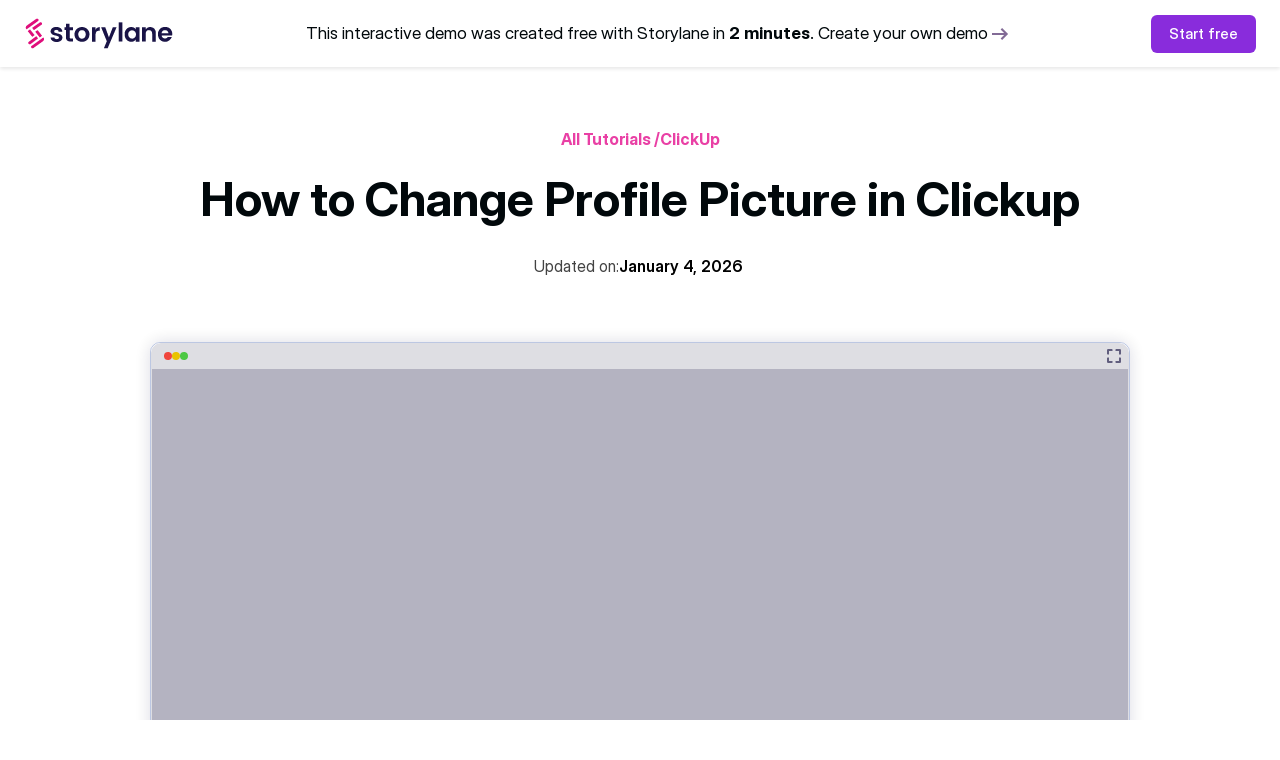

--- FILE ---
content_type: text/html
request_url: https://www.storylane.io/tutorials/how-to-change-profile-picture-in-clickup
body_size: 37251
content:
<!DOCTYPE html><!-- Last Published: Fri Jan 16 2026 15:33:04 GMT+0000 (Coordinated Universal Time) --><html data-wf-domain="www.storylane.io" data-wf-page="65f6d4166e0d7c8372fd1d47" data-wf-site="60aacdcdcc32cf61b05512fb" lang="en" data-wf-collection="65f6d4166e0d7c8372fd1dd3" data-wf-item-slug="how-to-change-profile-picture-in-clickup"><head><meta charset="utf-8"/><title>How to Change Profile Picture in Clickup: 1-Min Guide</title><meta content="Learn How to Change Profile Picture in Clickup in 1 minute using our interactive demo guide!" name="description"/><meta content="How to Change Profile Picture in Clickup: 1-Min Guide" property="og:title"/><meta content="Learn How to Change Profile Picture in Clickup in 1 minute using our interactive demo guide!" property="og:description"/><meta content="https://cdn.prod.website-files.com/60aacdcdcc32cf7f755512fc/66609770640f918b6b27503e_Screenshot%202024-06-06%20005053.webp" property="og:image"/><meta content="How to Change Profile Picture in Clickup: 1-Min Guide" property="twitter:title"/><meta content="Learn How to Change Profile Picture in Clickup in 1 minute using our interactive demo guide!" property="twitter:description"/><meta content="https://cdn.prod.website-files.com/60aacdcdcc32cf7f755512fc/66609770640f918b6b27503e_Screenshot%202024-06-06%20005053.webp" property="twitter:image"/><meta property="og:type" content="website"/><meta content="summary_large_image" name="twitter:card"/><meta content="width=device-width, initial-scale=1" name="viewport"/><link href="https://cdn.prod.website-files.com/60aacdcdcc32cf61b05512fb/css/storylane-v2.webflow.shared.a8da96852.min.css" rel="stylesheet" type="text/css" integrity="sha384-qNqWhSgRA631EOZ5IpX46A5CBvfhtaPIQjUXbSlvDf/AGvD/RLXU+tTGYrINvwpG" crossorigin="anonymous"/><link href="https://cdn.prod.website-files.com/60aacdcdcc32cf61b05512fb/css/storylane-v2.webflow.65f6d4166e0d7c8372fd1d47-48e6d2626.min.css" rel="stylesheet" type="text/css" integrity="sha384-jrlJudJlp1qPfh7aWxEPkWGEXkQmeUTIfgztcPfQZ2KQz2ljvqkLYWmvynEtBhI/" crossorigin="anonymous"/><link href="https://fonts.googleapis.com" rel="preconnect"/><link href="https://fonts.gstatic.com" rel="preconnect" crossorigin="anonymous"/><script src="https://ajax.googleapis.com/ajax/libs/webfont/1.6.26/webfont.js" type="text/javascript"></script><script type="text/javascript">WebFont.load({  google: {    families: ["Montserrat:100,100italic,200,200italic,300,300italic,400,400italic,500,500italic,600,600italic,700,700italic,800,800italic,900,900italic","Poppins:100,200,300,regular,500,600,700,800,900","Roboto:300,regular,500,700","Familjen Grotesk:regular,700"]  }});</script><script type="text/javascript">!function(o,c){var n=c.documentElement,t=" w-mod-";n.className+=t+"js",("ontouchstart"in o||o.DocumentTouch&&c instanceof DocumentTouch)&&(n.className+=t+"touch")}(window,document);</script><link href="https://cdn.prod.website-files.com/60aacdcdcc32cf61b05512fb/60b021070883d98a1dd87b7a_Favicon%2032.png" rel="shortcut icon" type="image/x-icon"/><link href="https://cdn.prod.website-files.com/60aacdcdcc32cf61b05512fb/60b0210dad454c5fd8fd94be_Favicon%20256.png" rel="apple-touch-icon"/><!-- Google Tag Manager
<script>(function(w,d,s,l,i){w[l]=w[l]||[];w[l].push({'gtm.start':
new Date().getTime(),event:'gtm.js'});var f=d.getElementsByTagName(s)[0],
j=d.createElement(s),dl=l!='dataLayer'?'&l='+l:'';j.async=true;j.src=
'https://www.googletagmanager.com/gtm.js?id='+i+dl;f.parentNode.insertBefore(j,f);
})(window,document,'script','dataLayer','GTM-TWPX6L3');</script>
<!-- End Google Tag Manager -->


<script async defer type="text/javascript" data-measurement-id="G-LJ5MSY05XG" src="https://js.storylane.io/js/v1/storylane.js"></script>


<!-- GTM + Digital Sparks Cookie Consent -->
<script async src="https://cdn.jsdelivr.net/npm/@finsweet/cookie-consent@1/fs-cc.js" fs-cc-mode="informational"></script>
<!-- <script async src="https://cdn.jsdelivr.net/gh/digital-sparks/cookie-consent-boost@1/dist/index.js"></script> -->

<script>
  // Snippet to keep code from running when the Editor is open
  var Webflow = Webflow || [];
  Webflow.push(function () {
    if (!Webflow.env("editor")) {
    
    	// Load GTM
    	(function(w,d,s,l,i){w[l]=w[l]||[];w[l].push({'gtm.start':
new Date().getTime(),event:'gtm.js'});var f=d.getElementsByTagName(s)[0],
j=d.createElement(s),dl=l!='dataLayer'?'&l='+l:'';j.async=true;j.src=
'https://www.googletagmanager.com/gtm.js?id='+i+dl;f.parentNode.insertBefore(j,f);
})(window,document,'script','dataLayer','GTM-TWPX6L3');

			// Add cookie consent 
      SL_appendScript("https://cdn.jsdelivr.net/gh/digital-sparks/cookie-consent-boost@1/dist/index.js");
    }
  });

  function SL_appendScript(source) {
    const head = document.head;
    const script = document.createElement("script");
    script.async = true;
    script.src = source;
    head.appendChild(script);
  }
</script>

<!-- Digital Sparks Cookie Consent -->


<script type="text/javascript">
    (function(c,l,a,r,i,t,y){
        c[a]=c[a]||function(){(c[a].q=c[a].q||[]).push(arguments)};
        t=l.createElement(r);t.async=1;t.src="https://www.clarity.ms/tag/"+i;
        y=l.getElementsByTagName(r)[0];y.parentNode.insertBefore(t,y);
    })(window, document, "clarity", "script", "gsgskj9p1o");
</script>

<script src="https://js.knock-ai.com/098442c9-0ddb-4c55-b65f-639abaf83261.js" async></script>

<!-- Finsweet Attributes -->
<script async type="module"
src="https://cdn.jsdelivr.net/npm/@finsweet/attributes@2/attributes.js"
fs-mirrorclick
></script>

<!-- Finsweet Attributes -->
<script async type="module"
src="https://cdn.jsdelivr.net/npm/@finsweet/attributes@2/attributes.js"
fs-scrolldisable
></script>

<!-- Finsweet Attributes -->
<script async type="module"
src="https://cdn.jsdelivr.net/npm/@finsweet/attributes@2/attributes.js"
fs-copyclip
></script>

<script src="https://analytics.ahrefs.com/analytics.js" data-key="+jTUVp0JQcXjCY8XKXLTIw" async></script><script id="howto-schema-template" type="application/ld+json">
{
  "@context": "https://schema.org",
  "@type": "HowTo",
  "@id": "https://www.storylane.io/tutorials/how-to-change-profile-picture-in-clickup",
  "name": "How to Change Profile Picture in Clickup: 1-Min Guide",
  "description": "Learn How to Change Profile Picture in Clickup in 1 minute using our interactive demo guide!",
  "totalTime": "PT1M",
  "inLanguage": "en-US",
   "tool": {
   "@type": "HowToTool",
   "name": "ClickUp"
   },
  "image": {
    "@type": "ImageObject",
    "@id": "https://cdn.prod.website-files.com/60aacdcdcc32cf7f755512fc/66609770640f918b6b27503e_Screenshot%202024-06-06%20005053.webp",
    "url": "https://cdn.prod.website-files.com/60aacdcdcc32cf7f755512fc/66609770640f918b6b27503e_Screenshot%202024-06-06%20005053.webp",
    "width": 1200,
    "height": 630,
    "caption": "How to Change Profile Picture in Clickup - Step-by-step guide",
    "inLanguage": "en-US"
  },
  "step": []
}
</script>

<!--script>
  document.addEventListener("DOMContentLoaded", function () {
    const listItems = document.querySelectorAll("div.blog-rich-text li");
    if (!listItems.length) return;

    const steps = Array.from(listItems).map((li, index) => ({
      "@type": "HowToStep",
      position: index + 1,
      text: li.textContent.trim()
    }));

    const baseSchemaText = document.getElementById("howto-schema-template").textContent;
    const baseSchema = JSON.parse(baseSchemaText);

    baseSchema.step = steps;

    const script = document.createElement("script");
    script.type = "application/ld+json";
    script.textContent = JSON.stringify(baseSchema, null, 2);
    document.head.appendChild(script);
  });
</script-->

<script>
  document.addEventListener("DOMContentLoaded", function () {
    const listItems = document.querySelectorAll("div.blog-rich-text li");
    if (!listItems.length) return;

    function escapeHtml(text) {
      return text
        .replace(/</g, '&lt;')
        .replace(/>/g, '&gt;');
    }

    const steps = Array.from(listItems).map((li, index) => ({
      "@type": "HowToStep",
      position: index + 1,
      text: escapeHtml(li.textContent.trim())
    }));

    const baseSchemaText = document.getElementById("howto-schema-template").textContent;
    const baseSchema = JSON.parse(baseSchemaText);

    baseSchema.step = steps;

    const script = document.createElement("script");
    script.type = "application/ld+json";
    script.textContent = JSON.stringify(baseSchema, null, 2);
    document.head.appendChild(script);
  });
</script></head><body><div class="page-wrapper"><div class="hide"><div class="navbar_fixed_wrapper"><a data-w-id="47c54bec-d0bd-4efa-2be8-12d2e9623a97" href="/grinch-stole-lily-ai" class="nav_strip w-inline-block"><div class="nav_strip_content_wrapper"><img src="https://cdn.prod.website-files.com/60aacdcdcc32cf61b05512fb/685251e3590194a5477a9b62_Frame%20758532277.svg" loading="lazy" width="73" id="w-node-_37720c18-2b0a-35e2-e3e1-c8b947cefa97-36614fba" alt="" class="nav_strip_image hide"/><div class="nav_strip_in"><div>Lily AI is missing! But fret not, Santa’s here to the rescue.</div><div id="w-node-_37720c18-2b0a-35e2-e3e1-c8b947cefa9a-36614fba" class="h-flex is-cente"><div class="text-color-yellow text-weight-semibold">Talk to Santa</div><div class="icon-1x1-xsmall nav"><img src="https://cdn.prod.website-files.com/60aacdcdcc32cf61b05512fb/69397dcc57a5e4df69d2aca4_arrow-up-right%20(1).svg" loading="lazy" alt=""/></div></div></div></div></a><div class="nav_v3"><div data-animation="default" class="navbar_3 w-nav" data-easing2="ease" fs-scrolldisable-element="smart-nav" data-easing="ease" data-collapse="medium" data-w-id="bd685d02-d1ca-5f28-b322-8cbc48f18541" role="banner" data-duration="400" id="navbarDark" data-wf--navbar-v3--variant="base"><div class="navbar_container_3"><a href="/" class="navbar_logo_3 w-nav-brand"><img src="https://cdn.prod.website-files.com/60aacdcdcc32cf61b05512fb/692308e9cb9772262cfe1323_Frame%201321317972%20(1).svg" loading="lazy" alt="" class="nav_v3_logo"/></a><div data-hover="false" data-delay="0" id="rc-dark" class="nav_v3_logo_dropdown hide w-dropdown"><div class="nav_v3_logo_toggle w-dropdown-toggle"></div><nav class="nav_v3_logo_navigation w-dropdown-list"><a href="https://brandfetch.com/storylane.io" target="_blank" class="nav_v3_logo_link is_top w-inline-block"><div class="text-14px">Visit Brand Center</div><div class="button_demo_icon"><svg xmlns="http://www.w3.org/2000/svg" width="100%" viewBox="0 0 20 20" fill="none" class="svg"><path d="M15.2083 12.7083V4.79163H7.29167M5 15L14.6668 5.33315" stroke-linecap="square" stroke="currentColor"></path></svg></div></a><div class="nav_v3_logo_link_wrapper"><a href="https://cdn.prod.website-files.com/60aacdcdcc32cf61b05512fb/6932ae2d9462a83ee200a356_Storylane%20Brand%20Resources.zip" target="_blank" class="nav_v3_logo_link w-inline-block"><div class="button_demo_icon"><svg xmlns="http://www.w3.org/2000/svg" width="100%" viewBox="0 0 20 20" fill="none" class="svg"><path d="M9.99935 6.45841V11.2501M9.99935 11.2501L11.8743 9.37508M9.99935 11.2501L8.12435 9.37508M7.29102 13.5417H12.7077M17.7077 10.0001C17.7077 14.2573 14.2565 17.7084 9.99935 17.7084C5.74215 17.7084 2.29102 14.2573 2.29102 10.0001C2.29102 5.74289 5.74215 2.29175 9.99935 2.29175C14.2565 2.29175 17.7077 5.74289 17.7077 10.0001Z" stroke-linecap="round" stroke="currentColor" stroke-linejoin="round"></path></svg></div><div class="text-14px">Download brand assets</div></a><a fs-copyclip-message="Copied" fs-copyclip-element="click" fs-copyclip-instance="logo-dark" href="#" class="nav_v3_logo_link w-inline-block"><div class="button_demo_icon w-embed"><svg width="20" height="20" viewBox="0 0 20 20" fill="none" xmlns="http://www.w3.org/2000/svg">
<path d="M17.7077 10.0001C17.7077 14.2573 14.2565 17.7084 9.99935 17.7084C5.74215 17.7084 2.29102 14.2573 2.29102 10.0001C2.29102 5.74289 5.74215 2.29175 9.99935 2.29175C14.2565 2.29175 17.7077 5.74289 17.7077 10.0001Z" stroke="#B7A2AC" stroke-linecap="round" stroke-linejoin="round"/>
<g clip-path="url(#clip0_1688_28680)">
<path d="M10.7309 5.17198L10.7321 5.17354C10.8746 5.36386 10.8362 5.63439 10.6464 5.77728L7.32226 8.27938C7.29516 8.29978 7.25659 8.29428 7.23623 8.2671L7.12438 8.11776C6.92079 7.84591 6.97566 7.45937 7.24682 7.25527L10.1287 5.08606C10.3185 4.94316 10.5884 4.98167 10.7309 5.17198Z" fill="currentColor"/>
<path d="M8.60307 13.9728L8.6019 13.9712C8.45937 13.7809 8.49777 13.5104 8.68761 13.3675L12.0034 10.8717C12.0305 10.8513 12.069 10.8568 12.0894 10.884L12.2012 11.0333C12.4048 11.3052 12.35 11.6917 12.0788 11.8958L9.20529 14.0587C9.01546 14.2016 8.7456 14.1631 8.60307 13.9728Z" fill="currentColor"/>
<path d="M9.01752 10.545L9.60904 10.1004C9.63619 10.08 9.6417 10.0414 9.62134 10.0142L8.35565 8.32174C8.33529 8.29452 8.29678 8.28899 8.26962 8.3094L7.6781 8.754C7.65095 8.77441 7.64544 8.81302 7.6658 8.84024L8.93149 10.5327C8.95185 10.5599 8.99036 10.5654 9.01752 10.545Z" fill="currentColor"/>
<path d="M11.055 10.8384L11.6462 10.3934C11.6733 10.373 11.6788 10.3344 11.6584 10.3072L10.3913 8.61529C10.3709 8.58808 10.3324 8.58259 10.3053 8.60301L9.71405 9.04803C9.68691 9.06845 9.68143 9.10707 9.70181 9.13427L10.9689 10.8262C10.9893 10.8534 11.0278 10.8589 11.055 10.8384Z" fill="currentColor"/>
<path d="M11.5982 6.3434L11.5994 6.34496C11.742 6.53525 11.7036 6.80579 11.5138 6.94872L9.37574 8.55863C9.34004 8.58552 9.2892 8.57835 9.26232 8.54247L8.84176 7.98113C8.81494 7.94533 8.82209 7.89436 8.85788 7.86742L10.9959 6.2575C11.1857 6.11458 11.4556 6.15303 11.5982 6.34332L11.5982 6.3434Z" fill="currentColor"/>
<path d="M7.72404 12.8016L7.72287 12.8001C7.58031 12.6098 7.61867 12.3392 7.80848 12.1963L9.94652 10.5864C9.98222 10.5595 10.0331 10.5667 10.0599 10.6025L10.4805 11.1639C10.5073 11.1997 10.5002 11.2507 10.4644 11.2776L8.32634 12.8875C8.13653 13.0304 7.86667 12.992 7.7241 12.8017L7.72404 12.8016Z" fill="currentColor"/>
</g>
<defs>
<clipPath id="clip0_1688_28680">
<rect width="5.32355" height="9.14474" fill="white" transform="translate(7 5)"/>
</clipPath>
</defs>
</svg></div><div class="text-14px">Copy logo as SVG</div></a><div fs-copyclip-instance="logo-dark" fs-copyclip-element="copy-this" class="hide">&lt;svg width=&quot;32&quot; height=&quot;54&quot; viewBox=&quot;0 0 32 54&quot; fill=&quot;none&quot; xmlns=&quot;http://www.w3.org/2000/svg&quot;&gt;<br/>&lt;g clip-path=&quot;url(#clip0_2576_9874)&quot;&gt;<br/>&lt;path d=&quot;M22.0211 1.01574L22.028 1.02495C22.8697 2.14876 22.6429 3.74627 21.5219 4.59005L1.89293 19.365C1.73286 19.4855 1.50509 19.453 1.38491 19.2925L0.724429 18.4106C-0.477794 16.8054 -0.153759 14.5229 1.44745 13.3176L18.465 0.508349C19.586 -0.335434 21.1794 -0.108075 22.0211 1.01574Z&quot; fill=&quot;#ED2DA0&quot;/&gt;<br/>&lt;path d=&quot;M9.4574 52.9857L9.4505 52.9765C8.60884 51.8527 8.83563 50.2552 9.95662 49.4114L29.5363 34.6736C29.6963 34.5531 29.9241 34.5856 30.0443 34.7461L30.7048 35.628C31.907 37.2332 31.5829 39.5157 29.9817 40.721L13.0136 53.4931C11.8926 54.3369 10.2991 54.1095 9.4574 52.9857Z&quot; fill=&quot;#ED2DA0&quot;/&gt;<br/>&lt;path d=&quot;M11.9101 32.744L15.403 30.1186C15.5634 29.9981 15.5959 29.7701 15.4757 29.6093L8.00172 19.6154C7.88151 19.4546 7.65409 19.422 7.49375 19.5425L4.00079 22.1679C3.84045 22.2884 3.80792 22.5164 3.92813 22.6771L11.4021 32.6711C11.5223 32.8319 11.7497 32.8645 11.9101 32.744Z&quot; fill=&quot;#ED2DA0&quot;/&gt;<br/>&lt;path d=&quot;M23.9472 34.4766L27.4384 31.8488C27.5986 31.7282 27.631 31.5001 27.5107 31.3395L20.0283 21.3488C19.9079 21.1881 19.6805 21.1557 19.5202 21.2763L16.0291 23.9041C15.8689 24.0247 15.8365 24.2528 15.9568 24.4134L23.4392 34.4041C23.5595 34.5648 23.787 34.5972 23.9472 34.4766Z&quot; fill=&quot;#ED2DA0&quot;/&gt;<br/>&lt;path d=&quot;M27.1546 7.93295L27.1615 7.94216C28.0034 9.06583 27.7769 10.6634 26.656 11.5074L14.0308 21.014C13.82 21.1727 13.5198 21.1304 13.3611 20.9185L10.8776 17.6037C10.7193 17.3924 10.7615 17.0914 10.9728 16.9323L23.598 7.4257C24.7189 6.58172 26.3124 6.8088 27.1543 7.93246L27.1546 7.93295Z&quot; fill=&quot;#ED2DA0&quot;/&gt;<br/>&lt;path d=&quot;M4.27505 46.068L4.26814 46.0588C3.42628 44.9351 3.65279 43.3376 4.77364 42.4936L17.3989 32.987C17.6097 32.8283 17.9099 32.8706 18.0686 33.0825L20.5521 36.3972C20.7104 36.6086 20.6682 36.9096 20.4569 37.0687L7.83165 46.5753C6.7108 47.4193 5.11727 47.1922 4.27541 46.0685L4.27505 46.068Z&quot; fill=&quot;#ED2DA0&quot;/&gt;<br/>&lt;/g&gt;<br/>&lt;defs&gt;<br/>&lt;clipPath id=&quot;clip0_2576_9874&quot;&gt;<br/>&lt;rect width=&quot;31.4357&quot; height=&quot;54&quot; fill=&quot;white&quot;/&gt;<br/>&lt;/clipPath&gt;<br/>&lt;/defs&gt;<br/>&lt;/svg&gt;</div><a fs-copyclip-message="Copied" fs-copyclip-element="click" fs-copyclip-instance="wordmark-dark" href="#" class="nav_v3_logo_link w-inline-block"><div class="button_demo_icon"><svg xmlns="http://www.w3.org/2000/svg" width="100%" viewBox="0 0 20 20" fill="none" class="svg"><path d="M7.29102 8.54175H12.7077" stroke-linecap="round" stroke="currentColor" stroke-linejoin="round"></path><path d="M7.29102 11.4583H12.7077" stroke-linecap="round" stroke="currentColor" stroke-linejoin="round"></path><circle stroke-linecap="round" stroke="currentColor" stroke-linejoin="round" cx="9.99935" cy="10.0001" r="7.70833"></circle></svg></div><div class="text-14px">Copy wordmark as SVG</div></a><div fs-copyclip-instance="wordmark-dark" fs-copyclip-element="copy-this" class="hide">&lt;svg width=&quot;252&quot; height=&quot;54&quot; viewBox=&quot;0 0 252 54&quot; fill=&quot;none&quot; xmlns=&quot;http://www.w3.org/2000/svg&quot;&gt;<br/>&lt;g clip-path=&quot;url(#clip0_2576_9881)&quot;&gt;<br/>&lt;path d=&quot;M22.0211 1.01574L22.028 1.02495C22.8697 2.14876 22.6429 3.74627 21.5219 4.59005L1.89293 19.365C1.73286 19.4855 1.50509 19.453 1.38491 19.2925L0.724429 18.4106C-0.477794 16.8054 -0.153759 14.5229 1.44745 13.3176L18.465 0.508349C19.586 -0.335434 21.1794 -0.108075 22.0211 1.01574Z&quot; fill=&quot;#ED2DA0&quot;/&gt;<br/>&lt;path d=&quot;M9.4574 52.9857L9.4505 52.9765C8.60884 51.8527 8.83563 50.2552 9.95662 49.4114L29.5363 34.6736C29.6963 34.5531 29.9241 34.5856 30.0443 34.7461L30.7048 35.628C31.907 37.2332 31.5829 39.5157 29.9817 40.721L13.0136 53.4931C11.8926 54.3369 10.2991 54.1095 9.4574 52.9857Z&quot; fill=&quot;#ED2DA0&quot;/&gt;<br/>&lt;path d=&quot;M11.9101 32.744L15.403 30.1186C15.5634 29.9981 15.5959 29.7701 15.4757 29.6093L8.00172 19.6154C7.88151 19.4546 7.65409 19.422 7.49375 19.5425L4.00079 22.1679C3.84045 22.2884 3.80792 22.5164 3.92813 22.6771L11.4021 32.6711C11.5223 32.8319 11.7497 32.8645 11.9101 32.744Z&quot; fill=&quot;#ED2DA0&quot;/&gt;<br/>&lt;path d=&quot;M23.9472 34.4766L27.4384 31.8488C27.5986 31.7282 27.631 31.5001 27.5107 31.3395L20.0283 21.3488C19.9079 21.1881 19.6805 21.1557 19.5202 21.2763L16.0291 23.9041C15.8689 24.0247 15.8365 24.2528 15.9568 24.4134L23.4392 34.4041C23.5595 34.5648 23.787 34.5972 23.9472 34.4766Z&quot; fill=&quot;#ED2DA0&quot;/&gt;<br/>&lt;path d=&quot;M27.1546 7.93295L27.1615 7.94216C28.0034 9.06583 27.7769 10.6634 26.656 11.5074L14.0308 21.014C13.82 21.1727 13.5198 21.1304 13.3611 20.9185L10.8776 17.6037C10.7193 17.3924 10.7615 17.0914 10.9728 16.9323L23.598 7.4257C24.7189 6.58172 26.3124 6.8088 27.1543 7.93246L27.1546 7.93295Z&quot; fill=&quot;#ED2DA0&quot;/&gt;<br/>&lt;path d=&quot;M4.27505 46.068L4.26814 46.0588C3.42628 44.9351 3.65279 43.3376 4.77364 42.4936L17.3989 32.987C17.6097 32.8283 17.9099 32.8706 18.0686 33.0825L20.5521 36.3972C20.7104 36.6086 20.6682 36.9096 20.4569 37.0687L7.83165 46.5753C6.7108 47.4193 5.11727 47.1922 4.27541 46.0685L4.27505 46.068Z&quot; fill=&quot;#ED2DA0&quot;/&gt;<br/>&lt;/g&gt;<br/>&lt;g clip-path=&quot;url(#clip1_2576_9881)&quot;&gt;<br/>&lt;path d=&quot;M47.8912 38.8857C46.2421 38.137 44.9369 37.1209 43.9746 35.8374C43.0129 34.5538 42.4862 33.1327 42.3945 31.5739H48.8529C48.9743 32.5525 49.4558 33.362 50.2961 34.0035C51.1359 34.6455 52.1815 34.966 53.4337 34.966C54.6858 34.966 55.6095 34.7218 56.2963 34.2328C56.983 33.7444 57.327 33.1178 57.327 32.353C57.327 31.5281 56.9069 30.9092 56.0671 30.4965C55.2268 30.0837 53.8913 29.6334 52.0595 29.1438C50.1658 28.6852 48.6161 28.2117 47.4103 27.7227C46.2034 27.2343 45.1661 26.485 44.2954 25.4766C43.4253 24.4683 42.9903 23.1085 42.9903 21.3967C42.9903 19.991 43.3944 18.7075 44.2043 17.546C45.0131 16.3852 46.1742 15.4679 47.6853 14.7955C49.1969 14.1236 50.9752 13.7871 53.0218 13.7871C56.0451 13.7871 58.4572 14.5435 60.2593 16.0564C62.0607 17.5693 63.0534 19.6092 63.2367 22.1763H57.0991C57.0075 21.168 56.5873 20.3657 55.8392 19.7695C55.0905 19.1738 54.0907 18.8754 52.8391 18.8754C51.678 18.8754 50.7853 19.0899 50.1592 19.5175C49.5332 19.9458 49.2201 20.542 49.2201 21.3056C49.2201 22.1615 49.6474 22.8113 50.5026 23.2538C51.3572 23.6969 52.6856 24.1478 54.4877 24.6064C56.3201 25.0651 57.8317 25.5392 59.0226 26.0276C60.2134 26.5166 61.2442 27.273 62.1143 28.2969C62.9844 29.3213 63.4349 30.6734 63.4658 32.3536C63.4658 33.8206 63.0606 35.1351 62.2518 36.296C61.4424 37.458 60.2819 38.3669 58.7708 39.0233C57.2592 39.6803 55.4958 40.009 53.4801 40.009C51.4644 40.009 49.5409 39.6344 47.8918 38.8857H47.8912Z&quot; fill=&quot;white&quot;/&gt;<br/>&lt;path d=&quot;M75.4094 19.8875V32.1732C75.4094 33.0291 75.6153 33.648 76.0278 34.0298C76.4402 34.4122 77.1341 34.6028 78.1119 34.6028H81.0894V40.0121H77.0585C71.6535 40.0121 68.951 37.3843 68.951 32.1274V19.8875H65.9277V14.6157H68.951V8.33496H75.4094V14.6151H81.0894V19.8869H75.4094V19.8875Z&quot; fill=&quot;white&quot;/&gt;<br/>&lt;path d=&quot;M89.652 38.3807C87.6976 37.2961 86.1628 35.7606 85.0487 33.7737C83.9334 31.7873 83.377 29.4954 83.377 26.8973C83.377 24.2992 83.9495 22.0079 85.0945 20.0209C86.2395 18.0345 87.8042 16.4991 89.7895 15.4138C91.7743 14.3292 93.9876 13.7866 96.4312 13.7866C98.8748 13.7866 101.088 14.3298 103.073 15.4138C105.058 16.4991 106.623 18.0345 107.768 20.0209C108.913 22.0079 109.485 24.2998 109.485 26.8973C109.485 29.4948 108.897 31.7873 107.722 33.7737C106.546 35.7606 104.958 37.2961 102.959 38.3807C100.958 39.466 98.7219 40.008 96.2485 40.008C93.7751 40.008 91.6065 39.466 89.6526 38.3807H89.652ZM99.5229 33.5676C100.546 33.0023 101.362 32.1542 101.974 31.0231C102.584 29.8926 102.89 28.5174 102.89 26.8973C102.89 24.4833 102.255 22.6267 100.989 21.3277C99.7211 20.0293 98.172 19.3794 96.3396 19.3794C94.5071 19.3794 92.9729 20.0293 91.7362 21.3277C90.4995 22.6273 89.8812 24.4839 89.8812 26.8973C89.8812 29.3107 90.484 31.1684 91.6904 32.4669C92.8961 33.7659 94.4155 34.4151 96.2479 34.4151C97.4078 34.4151 98.4993 34.1328 99.5229 33.567V33.5676Z&quot; fill=&quot;white&quot;/&gt;<br/>&lt;path d=&quot;M123.171 15.4555C124.499 14.692 126.018 14.3096 127.729 14.3096V21.0484H126.034C124.018 21.0484 122.499 21.5225 121.476 22.4695C120.452 23.4171 119.942 25.0676 119.942 27.4202V40.0729H113.529V14.6765H119.942V18.6188C120.766 17.2745 121.843 16.2197 123.171 15.4555Z&quot; fill=&quot;white&quot;/&gt;<br/>&lt;path d=&quot;M156.473 14.0792L140.762 51.4862H133.937L139.434 38.8336L129.266 14.0786H136.457L143.007 31.8196L149.649 14.0786H156.474L156.473 14.0792Z&quot; fill=&quot;white&quot;/&gt;<br/>&lt;path d=&quot;M165.885 6.14844V40.0717H159.473V6.14844H165.885Z&quot; fill=&quot;white&quot;/&gt;<br/>&lt;path d=&quot;M170.171 20.3922C171.193 18.4058 172.583 16.878 174.339 15.8077C176.095 14.738 178.056 14.2031 180.225 14.2031C182.118 14.2031 183.775 14.5855 185.195 15.3491C186.615 16.1133 187.752 17.0758 188.608 18.2372V14.6159H195.066V40.0123H188.608V36.2992C187.783 37.4911 186.645 38.4768 185.195 39.2559C183.744 40.0349 182.072 40.4251 180.179 40.4251C178.042 40.4251 176.095 39.8747 174.339 38.7746C172.583 37.6745 171.194 36.1235 170.171 34.1217C169.147 32.1204 168.637 29.8201 168.637 27.2227C168.637 24.6252 169.148 22.3791 170.171 20.3922ZM187.692 23.3035C187.081 22.1885 186.256 21.332 185.218 20.7364C184.18 20.1402 183.066 19.8424 181.875 19.8424C180.684 19.8424 179.585 20.1331 178.577 20.7132C177.569 21.2939 176.751 22.1421 176.126 23.2577C175.5 24.3738 175.187 25.6949 175.187 27.2233C175.187 28.7516 175.499 30.0882 176.126 31.2341C176.751 32.3801 177.576 33.2592 178.599 33.8703C179.622 34.482 180.713 34.787 181.874 34.787C183.035 34.787 184.18 34.4892 185.218 33.893C186.256 33.2967 187.08 32.4414 187.691 31.3259C188.302 30.2109 188.607 28.8731 188.607 27.315C188.607 25.7569 188.302 24.4197 187.691 23.3041L187.692 23.3035Z&quot; fill=&quot;white&quot;/&gt;<br/>&lt;path d=&quot;M220.924 17.1745C222.786 19.0846 223.718 21.7518 223.718 25.1742V40.0729H217.305V26.045C217.305 24.0282 216.801 22.4772 215.793 21.392C214.786 20.3074 213.412 19.7648 211.671 19.7648C209.93 19.7648 208.502 20.308 207.48 21.392C206.456 22.4772 205.946 24.0282 205.946 26.045V40.0729H199.533V14.6765H205.946V17.8398C206.8 16.7397 207.892 15.8766 209.221 15.2495C210.549 14.6235 212.007 14.3096 213.595 14.3096C216.618 14.3096 219.061 15.2649 220.924 17.1745H220.924Z&quot; fill=&quot;white&quot;/&gt;<br/>&lt;path d=&quot;M251.598 28.8234H233.047C233.2 30.6573 233.841 32.0939 234.971 33.1327C236.101 34.172 237.49 34.6914 239.14 34.6914C241.521 34.6914 243.216 33.6681 244.224 31.6198H251.14C250.408 34.0654 249.003 36.0744 246.926 37.648C244.849 39.2222 242.3 40.009 239.277 40.009C236.833 40.009 234.643 39.467 232.704 38.3818C230.764 37.2972 229.253 35.7617 228.169 33.7747C227.085 31.7884 226.543 29.4964 226.543 26.8984C226.543 24.3003 227.077 21.9631 228.146 19.9761C229.215 17.9898 230.711 16.462 232.635 15.3917C234.559 14.322 236.773 13.7871 239.277 13.7871C241.781 13.7871 243.849 14.3071 245.759 15.3458C247.667 16.3852 249.149 17.8599 250.202 19.7695C251.255 21.6796 251.782 23.8721 251.782 26.348C251.782 27.2647 251.721 28.0902 251.599 28.8234H251.598ZM245.139 24.5141C245.108 22.8637 244.513 21.542 243.353 20.5485C242.191 19.5556 240.771 19.0589 239.093 19.0589C237.504 19.0589 236.168 19.5402 235.085 20.5027C234.001 21.4652 233.336 22.8029 233.092 24.5141H245.139Z&quot; fill=&quot;white&quot;/&gt;<br/>&lt;/g&gt;<br/>&lt;defs&gt;<br/>&lt;clipPath id=&quot;clip0_2576_9881&quot;&gt;<br/>&lt;rect width=&quot;31.4357&quot; height=&quot;54&quot; fill=&quot;white&quot;/&gt;<br/>&lt;/clipPath&gt;<br/>&lt;clipPath id=&quot;clip1_2576_9881&quot;&gt;<br/>&lt;rect width=&quot;209.38&quot; height=&quot;45.3382&quot; fill=&quot;white&quot; transform=&quot;translate(42.3945 5.88135)&quot;/&gt;<br/>&lt;/clipPath&gt;<br/>&lt;/defs&gt;<br/>&lt;/svg&gt;</div></div></nav></div><div class="logo-dropdown-script hide w-embed w-script"><script>
document.addEventListener("DOMContentLoaded", function () {
  const toggle = document.getElementById("rc-dark");
  if (!toggle) {
    console.warn("[rc-dark] toggle not found");
    return;
  }

  // Helpers
  const getDropdown = (el) => el.closest(".w-dropdown");
  const getList = (dropdown) => dropdown ? dropdown.querySelector(".w-dropdown-list") : null;
  const isOpen = (dropdown) => dropdown && dropdown.classList.contains("w--open");

  // Prevent left-click / normal activation on this toggle
  function preventLeft(e) {
    // only block primary (left) button
    if (e.type === "pointerdown" || e.type === "click") {
      // pointerdown: e.button === 0 means primary/left
      // click: usually already primary
      if (e.button === 0 || e.type === "click") {
        e.preventDefault();
        e.stopImmediatePropagation();
      }
    }
  }
  toggle.addEventListener("pointerdown", preventLeft, true);
  toggle.addEventListener("click", preventLeft, true);

  // Close other open dropdowns except the given one
  function closeOtherDropdowns(exceptDropdown) {
    document.querySelectorAll(".w-dropdown.w--open").forEach(d => {
      if (d === exceptDropdown) return;
      d.classList.remove("w--open");
      const t = d.querySelector(".w-dropdown-toggle");
      const list = getList(d);
      if (t) t.setAttribute("aria-expanded", "false");
      if (list) list.style.display = "none";
    });
  }

  // Toggle this dropdown manually
  function toggleDropdownManually() {
    const dropdown = getDropdown(toggle);
    if (!dropdown) return;

    const list = getList(dropdown);

    if (isOpen(dropdown)) {
      // close
      dropdown.classList.remove("w--open");
      toggle.setAttribute("aria-expanded", "false");
      if (list) list.style.display = "none";
      // dispatch a small custom event for other code if needed
      dropdown.dispatchEvent(new CustomEvent("rc-dropdown-closed", { bubbles: true }));
    } else {
      // close others first
      closeOtherDropdowns(dropdown);

      // open
      dropdown.classList.add("w--open");
      toggle.setAttribute("aria-expanded", "true");
      if (list) list.style.display = "block";
      dropdown.dispatchEvent(new CustomEvent("rc-dropdown-opened", { bubbles: true }));
    }
  }

  // Right-click on the toggle -> open/close
  toggle.addEventListener("contextmenu", function (e) {
    // make sure the right click was on or inside the toggle
    const isTarget = e.target.closest && e.target.closest("#rc-dark");
    if (!isTarget) return;

    e.preventDefault();
    e.stopPropagation();

    toggleDropdownManually();
  });

  // Optional: close when clicking anywhere else with left click (preserve browser menu on right-click elsewhere)
  document.addEventListener("click", function (e) {
    const dropdown = getDropdown(toggle);
    if (!dropdown) return;
    // if clicked outside the dropdown, close it
    if (!e.target.closest || !e.target.closest(".w-dropdown")) {
      if (isOpen(dropdown)) {
        dropdown.classList.remove("w--open");
        toggle.setAttribute("aria-expanded", "false");
        const list = getList(dropdown);
        if (list) list.style.display = "none";
      }
    }
  });

});
</script></div><nav role="navigation" class="nav3_mega_menu w-nav-menu"><div class="nav_menu_left_dark"><div data-hover="true" data-delay="0" fs-mirrorclick-element="target" data-w-id="bd685d02-d1ca-5f28-b322-8cbc48f18546" class="nav3_dropdown show-in-mobile w-dropdown"><div class="nav3_dropdown_toggle w-dropdown-toggle"><div>Platform</div><div class="nav2_dropdown_icon"><svg xmlns="http://www.w3.org/2000/svg" width="100%" viewBox="0 0 24 24" fill="none" class="svg"><path d="M17.7135 10.1282L12.3802 15.4615L7.04688 10.1282" stroke="currentColor" stroke-width="1.3333"></path></svg></div></div><nav class="nav3_dropdown_item w-dropdown-list"><div class="container-v3"><div class="platform-items"><div class="nav3_dropdown_top"><div class="nav3_dropdown_top_left"><div class="nav3_dropdown_top_header"><div class="text-14px">Products</div><div class="nav3_dropdown_top_line"></div></div><div class="nav3_dropdown_top_left_details"><div class="nav3_dropdown_top_left_left"><a data-w-id="ec25cbf8-6240-334f-4ac7-4df49ada1a8f" href="/guided-demo" class="nav3_dropdown_top_left_link w-inline-block"><div class="nav3_dropdown_top_left_link_sub"><div class="text-18px">Guided Demos</div><div class="nav_links_icon"><svg xmlns="http://www.w3.org/2000/svg" width="100%" viewBox="0 0 20 20" fill="none" class="svg"><path d="M15.2083 12.7083V4.79163H7.29167M5 15L14.6668 5.33315" stroke-linecap="square" stroke="currentColor"></path></svg></div></div><div class="text-14px text-color-type-secondary">Self-guided interactive demos and product tours</div></a><a data-w-id="ec25cbf8-6240-334f-4ac7-4df49ada1a98" href="/buyer-hub" class="nav3_dropdown_top_left_link w-inline-block"><div class="nav3_dropdown_top_left_link_sub"><div class="text-18px">Buyer Hub</div><div class="nav_links_icon"><svg xmlns="http://www.w3.org/2000/svg" width="100%" viewBox="0 0 20 20" fill="none" class="svg"><path d="M15.2083 12.7083V4.79163H7.29167M5 15L14.6668 5.33315" stroke-linecap="square" stroke="currentColor"></path></svg></div></div><div class="text-14px text-color-type-secondary">All the enablement your buyers need in one place</div></a><a data-w-id="ec25cbf8-6240-334f-4ac7-4df49ada1aa1" href="/sandbox-demo" class="nav3_dropdown_top_left_link w-inline-block"><div class="nav3_dropdown_top_left_link_sub"><div class="nav3_dropdown_top_left_new hide">New!</div><div class="text-18px">Sandbox Demos</div><div class="nav_links_icon"><svg xmlns="http://www.w3.org/2000/svg" width="100%" viewBox="0 0 20 20" fill="none" class="svg"><path d="M15.2083 12.7083V4.79163H7.29167M5 15L14.6668 5.33315" stroke-linecap="square" stroke="currentColor"></path></svg></div></div><div class="text-14px text-color-type-secondary">Life-like environments for live demos and POCs</div></a></div><div class="nav3_dropdown_top_left_right"><div class="nav3_dropdown_top_left_image_wrapper"><img src="https://cdn.prod.website-files.com/60aacdcdcc32cf61b05512fb/68fdf087641540b54825af5c_Interactive%20Demo.avif" loading="lazy" alt="" class="nav3_dropdown_top_left_image is_first"/><img src="https://cdn.prod.website-files.com/60aacdcdcc32cf61b05512fb/69243892e7be26e92ffb9b1f_Buyer%20Hub%20(3).avif" loading="lazy" alt="" class="nav3_dropdown_top_left_image is_second"/><img src="https://cdn.prod.website-files.com/60aacdcdcc32cf61b05512fb/69243892be1ef28298a12336_Sandbox%20Demos%20(1).avif" loading="lazy" alt="" class="nav3_dropdown_top_left_image is_third"/></div></div></div></div><div class="nav3_dropdown_top_right"><div class="nav3_dropdown_top_header"><div class="text-14px">Features</div><div class="nav3_dropdown_top_line"></div></div><div class="nav3_dropdown_link_wrapper"><a href="/demo-signals" class="nav3_dropdown_top_left_link_heading w-inline-block"><div class="text-18px">Demo Signals</div><div class="nav_links_icon"><svg xmlns="http://www.w3.org/2000/svg" width="100%" viewBox="0 0 20 20" fill="none" class="svg"><path d="M15.2083 12.7083V4.79163H7.29167M5 15L14.6668 5.33315" stroke-linecap="square" stroke="currentColor"></path></svg></div></a><a href="/personalization" class="nav3_dropdown_top_left_link_heading w-inline-block"><div class="text-18px">Personalization</div><div class="nav_links_icon"><svg xmlns="http://www.w3.org/2000/svg" width="100%" viewBox="0 0 20 20" fill="none" class="svg"><path d="M15.2083 12.7083V4.79163H7.29167M5 15L14.6668 5.33315" stroke-linecap="square" stroke="currentColor"></path></svg></div></a><a href="/integrations" class="nav3_dropdown_top_left_link_heading w-inline-block"><div class="text-18px">Integrations</div><div class="nav_links_icon"><svg xmlns="http://www.w3.org/2000/svg" width="100%" viewBox="0 0 20 20" fill="none" class="svg"><path d="M15.2083 12.7083V4.79163H7.29167M5 15L14.6668 5.33315" stroke-linecap="square" stroke="currentColor"></path></svg></div></a></div></div></div><div class="nav3_dropdown_bottom"><div id="w-node-ec25cbf8-6240-334f-4ac7-4df49ada1aca-9ada1a86" class="nav3_dropdown_top_header"><div class="text-14px">Explore</div><div class="nav3_dropdown_top_line"></div></div><a href="/lily-ai" class="nav3_dropdown_bottom_link w-inline-block"><div class="text-14px">AI-powered Lily</div><div class="icon-16px-square"><svg xmlns="http://www.w3.org/2000/svg" width="100%" viewBox="0 0 20 20" fill="none" class="svg"><path d="M15.2083 12.7083V4.79163H7.29167M5 15L14.6668 5.33315" stroke-linecap="square" stroke="currentColor"></path></svg></div></a><a id="w-node-ec25cbf8-6240-334f-4ac7-4df49ada1ad4-9ada1a86" href="/enterprise" class="nav3_dropdown_bottom_link w-inline-block"><div class="text-14px">Built for Enterprise</div><div class="icon-16px-square"><svg xmlns="http://www.w3.org/2000/svg" width="100%" viewBox="0 0 20 20" fill="none" class="svg"><path d="M15.2083 12.7083V4.79163H7.29167M5 15L14.6668 5.33315" stroke-linecap="square" stroke="currentColor"></path></svg></div></a></div></div></div></nav></div><div data-hover="true" data-delay="0" data-w-id="bd685d02-d1ca-5f28-b322-8cbc48f1858d" class="nav3_dropdown show-in-mobile w-dropdown"><div class="nav3_dropdown_toggle w-dropdown-toggle"><div>Solutions</div><div class="nav2_dropdown_icon"><svg xmlns="http://www.w3.org/2000/svg" width="100%" viewBox="0 0 24 24" fill="none" class="svg"><path d="M17.7135 10.1282L12.3802 15.4615L7.04688 10.1282" stroke="currentColor" stroke-width="1.3333"></path></svg></div></div><nav class="nav3_dropdown_item w-dropdown-list"><div class="container-v3"><div class="nav3_dropdown_top"><div class="nav3_dropdown_top_left"><div class="nav3_dropdown_top_header"><div class="text-14px">Used by GTM teams</div><div class="nav3_dropdown_top_line"></div></div><div class="nav3_dropdown_top_left_details"><a href="/marketing" class="nav3_dropdown_big_item w-inline-block"><img src="https://cdn.prod.website-files.com/60aacdcdcc32cf61b05512fb/6940f7c6bd830ae82c3f241a_Frame%201321318044.svg" loading="lazy" alt="" class="margin-bottom margin-xxsmall hide-in-mobile"/><div class="nav3_dropdown_top_left_link_sub"><div class="text-18px">Marketing</div><div class="nav_links_icon"><svg xmlns="http://www.w3.org/2000/svg" width="100%" viewBox="0 0 20 20" fill="none" class="svg"><path d="M15.2083 12.7083V4.79163H7.29167M5 15L14.6668 5.33315" stroke-linecap="square" stroke="currentColor"></path></svg></div></div><div class="text-14px text-color-type-secondary">Turn curiosity into conversions with self-guided demos</div></a><a href="/sales" class="nav3_dropdown_big_item w-inline-block"><img src="https://cdn.prod.website-files.com/60aacdcdcc32cf61b05512fb/6940f7c5f13c5fb5e123d9da_Frame%201321318126.svg" loading="lazy" alt="" class="margin-bottom margin-xxsmall hide-in-mobile"/><div class="nav3_dropdown_top_left_link_sub"><div class="text-18px">Sales</div><div class="nav_links_icon"><svg xmlns="http://www.w3.org/2000/svg" width="100%" viewBox="0 0 20 20" fill="none" class="svg"><path d="M15.2083 12.7083V4.79163H7.29167M5 15L14.6668 5.33315" stroke-linecap="square" stroke="currentColor"></path></svg></div></div><div class="text-14px text-color-type-secondary">Close more deals faster with interactive demo experiences</div></a></div></div><div class="nav3_dropdown_top_right"><a href="/playbooks" class="nav3_dropdown_big_item w-inline-block"><img src="https://cdn.prod.website-files.com/60aacdcdcc32cf61b05512fb/690b8263d779de0d4a8059dd_Frame%201321318089%20(2).png" loading="lazy" sizes="100vw" srcset="https://cdn.prod.website-files.com/60aacdcdcc32cf61b05512fb/690b8263d779de0d4a8059dd_Frame%201321318089%20(2)-p-500.png 500w, https://cdn.prod.website-files.com/60aacdcdcc32cf61b05512fb/690b8263d779de0d4a8059dd_Frame%201321318089%20(2).png 718w" alt="" class="nav3_dropdown_playbook_image show-in-mobile"/><img src="https://cdn.prod.website-files.com/60aacdcdcc32cf61b05512fb/69231cf18baeb613eb781e2d_Frame%201321318120.svg" loading="lazy" alt="" class="nav3_dropdown_playbook_image"/></a></div></div></div></nav></div><div data-hover="true" data-delay="0" data-w-id="bd685d02-d1ca-5f28-b322-8cbc48f185ab" class="nav3_dropdown show-in-mobile w-dropdown"><div class="nav3_dropdown_toggle w-dropdown-toggle"><div>Customers</div><div class="nav2_dropdown_icon"><svg xmlns="http://www.w3.org/2000/svg" width="100%" viewBox="0 0 24 24" fill="none" class="svg"><path d="M17.7135 10.1282L12.3802 15.4615L7.04688 10.1282" stroke="currentColor" stroke-width="1.3333"></path></svg></div></div><nav class="nav3_dropdown_item w-dropdown-list"><div class="container-v3"><div class="nav3_dropdown_customers"><div class="nav3_dropdown_cus_left"><a href="#" class="nav3_dropdown_top_left_link w-inline-block"><img src="https://cdn.prod.website-files.com/60aacdcdcc32cf61b05512fb/68ff058bb17f4109c411ba3d_Frame%201321318089%20(1).png" loading="lazy" sizes="100vw" srcset="https://cdn.prod.website-files.com/60aacdcdcc32cf61b05512fb/68ff058bb17f4109c411ba3d_Frame%201321318089%20(1)-p-500.png 500w, https://cdn.prod.website-files.com/60aacdcdcc32cf61b05512fb/68ff058bb17f4109c411ba3d_Frame%201321318089%20(1).png 798w" alt="" class="margin-bottom margin-xsmall"/><div class="nav3_dropdown_top_left_link_heading"><div class="text-18px">Customer Showcase</div><div class="nav_links_icon"><svg xmlns="http://www.w3.org/2000/svg" width="100%" viewBox="0 0 20 20" fill="none" class="svg"><path d="M15.2083 12.7083V4.79163H7.29167M5 15L14.6668 5.33315" stroke-linecap="square" stroke="currentColor"></path></svg></div></div><div class="text-14px text-color-type-secondary">Check out how 5000+ GTM teams win with Storylane</div></a></div><div class="nav3_dropdown_top_right"><div class="nav3_dropdown_top_header"><div class="text-14px">Customer Resources</div><div class="nav3_dropdown_top_line"></div></div><div class="nav3_dropdown_link_wrapper"><a href="#" class="nav3_dropdown_top_left_link_heading w-inline-block"><div class="text-18px">Customer Stories</div><div class="nav_links_icon"><svg xmlns="http://www.w3.org/2000/svg" width="100%" viewBox="0 0 20 20" fill="none" class="svg"><path d="M15.2083 12.7083V4.79163H7.29167M5 15L14.6668 5.33315" stroke-linecap="square" stroke="currentColor"></path></svg></div></a><a href="#" class="nav3_dropdown_top_left_link_heading w-inline-block"><div class="text-18px">Finer Demos Club</div><div class="nav_links_icon"><svg xmlns="http://www.w3.org/2000/svg" width="100%" viewBox="0 0 20 20" fill="none" class="svg"><path d="M15.2083 12.7083V4.79163H7.29167M5 15L14.6668 5.33315" stroke-linecap="square" stroke="currentColor"></path></svg></div></a><a href="#" class="nav3_dropdown_top_left_link_heading w-inline-block"><div class="text-18px">Demo Kitchen</div><div class="nav_links_icon"><svg xmlns="http://www.w3.org/2000/svg" width="100%" viewBox="0 0 20 20" fill="none" class="svg"><path d="M15.2083 12.7083V4.79163H7.29167M5 15L14.6668 5.33315" stroke-linecap="square" stroke="currentColor"></path></svg></div></a><a href="#" class="nav3_dropdown_top_left_link_heading w-inline-block"><div class="text-18px">Demo Dundies</div><div class="nav_links_icon"><svg xmlns="http://www.w3.org/2000/svg" width="100%" viewBox="0 0 20 20" fill="none" class="svg"><path d="M15.2083 12.7083V4.79163H7.29167M5 15L14.6668 5.33315" stroke-linecap="square" stroke="currentColor"></path></svg></div></a></div></div><div class="nav3_dropdown_cus_slider_wrap"><div data-delay="4000" data-animation="slide" class="nav3_dropdown_cus_slider w-slider" data-autoplay="false" data-easing="ease" data-hide-arrows="false" data-disable-swipe="false" data-autoplay-limit="0" data-nav-spacing="3" data-duration="500" data-infinite="true"><div class="w-slider-mask"><div class="w-slide"><div class="home_customers_marquee_item background-color-light-purple"><div class="home_customers_marquee_content"><div class="home_customers_marquee_heading"><span class="is-the-box-image">     </span>Our executive team continues to rave about how well Storylane visualizes our own tool!</div><div class="home_customers_marquee_comapny"><div><div class="_20px-600 text-color-garnet-red-light">Emily Elizabeth</div><div>VP Marketing</div></div><img src="https://cdn.prod.website-files.com/60aacdcdcc32cf61b05512fb/68cfe57b6bbba6272c13b515_svgexport-16%201.svg" loading="lazy" alt=""/></div></div></div></div><div class="w-slide"></div></div><div class="hide w-slider-arrow-left"><div class="w-icon-slider-left"></div></div><div class="hide w-slider-arrow-right"><div class="w-icon-slider-right"></div></div><div class="nav3_dropdown_cus_slider_nav w-slider-nav w-round"></div><a href="/reviews" class="nav3_dropdown_bottom_link is_customers w-inline-block"><div class="text-14px">Wall Of Love</div><div class="icon-16px-square"><svg xmlns="http://www.w3.org/2000/svg" width="100%" viewBox="0 0 20 20" fill="none" class="svg"><path d="M15.2083 12.7083V4.79163H7.29167M5 15L14.6668 5.33315" stroke-linecap="square" stroke="currentColor"></path></svg></div></a></div><div class="w-embed"><style>

.nav3_dropdown_cus_slider_nav .w-slider-dot.w-active {
background-color: #FFD863;
}

.nav3_dropdown_cus_slider_nav .w-slider-dot {
background-color: #61053C;

}


</style></div></div></div></div></nav></div><div data-hover="true" data-delay="0" data-w-id="bd685d02-d1ca-5f28-b322-8cbc48f185e7" class="nav3_dropdown show-in-mobile w-dropdown"><div class="nav3_dropdown_toggle w-dropdown-toggle"><div>Resources</div><div class="nav2_dropdown_icon"><svg xmlns="http://www.w3.org/2000/svg" width="100%" viewBox="0 0 24 24" fill="none" class="svg"><path d="M17.7135 10.1282L12.3802 15.4615L7.04688 10.1282" stroke="currentColor" stroke-width="1.3333"></path></svg></div></div><nav class="nav3_dropdown_item w-dropdown-list"><div class="container-v3"><div class="nav3_dropdown_resources"><div class="nav3_dropdown_top_right"><div class="nav3_dropdown_top_header"><div class="text-14px">Resources</div><div class="nav3_dropdown_top_line"></div></div><div class="nav3_dropdown_link_wrapper"><a href="/plot" class="nav3_dropdown_top_left_link_heading w-inline-block"><div class="text-18px">The Plot</div><div class="nav_links_icon"><svg xmlns="http://www.w3.org/2000/svg" width="100%" viewBox="0 0 20 20" fill="none" class="svg"><path d="M15.2083 12.7083V4.79163H7.29167M5 15L14.6668 5.33315" stroke-linecap="square" stroke="currentColor"></path></svg></div></a><a href="https://docs.storylane.io/" target="_blank" class="nav3_dropdown_top_left_link_heading w-inline-block"><div class="text-18px">Help Docs</div><div class="nav_links_icon"><svg xmlns="http://www.w3.org/2000/svg" width="100%" viewBox="0 0 20 20" fill="none" class="svg"><path d="M15.2083 12.7083V4.79163H7.29167M5 15L14.6668 5.33315" stroke-linecap="square" stroke="currentColor"></path></svg></div></a><a href="https://www.storylane.io/plot?category=Webinars" target="_blank" class="nav3_dropdown_top_left_link_heading w-inline-block"><div class="text-18px">Webinars</div><div class="nav_links_icon"><svg xmlns="http://www.w3.org/2000/svg" width="100%" viewBox="0 0 20 20" fill="none" class="svg"><path d="M15.2083 12.7083V4.79163H7.29167M5 15L14.6668 5.33315" stroke-linecap="square" stroke="currentColor"></path></svg></div></a><a href="https://docs.storylane.io/product-updates" target="_blank" class="nav3_dropdown_top_left_link_heading w-inline-block"><div class="text-18px">What’s New</div><div class="nav_links_icon"><svg xmlns="http://www.w3.org/2000/svg" width="100%" viewBox="0 0 20 20" fill="none" class="svg"><path d="M15.2083 12.7083V4.79163H7.29167M5 15L14.6668 5.33315" stroke-linecap="square" stroke="currentColor"></path></svg></div></a></div></div><div id="w-node-eab9eb2f-0405-23dd-b2ba-baf1a9016fce-a9016faf" class="nav3_dropdown_featured"><div id="w-node-eab9eb2f-0405-23dd-b2ba-baf1a9016fcf-a9016faf" class="nav3_dropdown_top_header"><div class="text-14px">Featured</div><div class="nav3_dropdown_top_line"></div></div><a href="https://www.storylane.io/plot/the-impact-of-interactive-demos-on-conversion-rates-sales-velocity" target="_blank" class="nav3_dropdown_featured_item w-inline-block"><img src="https://cdn.prod.website-files.com/60aacdcdcc32cf61b05512fb/69231e944d6710e1052176d9_Frame%201321318089%20(3).avif" loading="lazy" alt=""/><div class="nav3_dropdown_featured_text"><div class="text-14px text-color-light-pink">Report</div><div class="nav3_dropdown_top_left_link_sub"><div class="text-18px">The impact of interactive demos on conversion rates &amp; time to convert</div><div class="nav_links_icon"><svg xmlns="http://www.w3.org/2000/svg" width="100%" viewBox="0 0 20 20" fill="none" class="svg"><path d="M15.2083 12.7083V4.79163H7.29167M5 15L14.6668 5.33315" stroke-linecap="square" stroke="currentColor"></path></svg></div></div></div></a><a href="https://docs.storylane.io/changelog" target="_blank" class="nav3_dropdown_featured_item w-inline-block"><img src="https://cdn.prod.website-files.com/60aacdcdcc32cf61b05512fb/69231e94e6d9dd347e203d73_Frame%201321318093.svg" loading="lazy" alt=""/><div class="nav3_dropdown_featured_text"><div class="text-14px text-color-light-pink">What’s New</div><div class="nav3_dropdown_top_left_link_sub"><div class="text-18px">Release notes</div><div class="nav3_dropdown_top_left_new hide">New!</div><div class="nav_links_icon"><svg xmlns="http://www.w3.org/2000/svg" width="100%" viewBox="0 0 20 20" fill="none" class="svg"><path d="M15.2083 12.7083V4.79163H7.29167M5 15L14.6668 5.33315" stroke-linecap="square" stroke="currentColor"></path></svg></div></div></div></a></div></div></div></nav></div><a href="/plans" class="nav3_link">Pricing</a><div class="nav3_mobile_button"><a href="#" class="button_demo w-inline-block is_nav"><div>Start for free</div></a><a href="/request-demo" target="_blank" class="button_demo w-inline-block is_nav_demo"><div>Book a demo</div></a></div></div><div data-w-id="d275c8d0-6912-7597-9c31-d7a10047d3b5" class="nav3_dropdown hide-in-mobile"><div class="nav3_dropdown_toggle"><div>Platform</div><div class="nav2_dropdown_icon"><svg xmlns="http://www.w3.org/2000/svg" width="100%" viewBox="0 0 24 24" fill="none" class="svg"><path d="M17.7135 10.1282L12.3802 15.4615L7.04688 10.1282" stroke="currentColor" stroke-width="1.3333"></path></svg></div></div><div class="nav3_dropdown_item"><div class="container-v3"><div class="platform-items"><div class="nav3_dropdown_top"><div class="nav3_dropdown_top_left"><div class="nav3_dropdown_top_header"><div class="text-14px">Products</div><div class="nav3_dropdown_top_line"></div></div><div class="nav3_dropdown_top_left_details"><div class="nav3_dropdown_top_left_left"><a data-w-id="ec25cbf8-6240-334f-4ac7-4df49ada1a8f" href="/guided-demo" class="nav3_dropdown_top_left_link w-inline-block"><div class="nav3_dropdown_top_left_link_sub"><div class="text-18px">Guided Demos</div><div class="nav_links_icon"><svg xmlns="http://www.w3.org/2000/svg" width="100%" viewBox="0 0 20 20" fill="none" class="svg"><path d="M15.2083 12.7083V4.79163H7.29167M5 15L14.6668 5.33315" stroke-linecap="square" stroke="currentColor"></path></svg></div></div><div class="text-14px text-color-type-secondary">Self-guided interactive demos and product tours</div></a><a data-w-id="ec25cbf8-6240-334f-4ac7-4df49ada1a98" href="/buyer-hub" class="nav3_dropdown_top_left_link w-inline-block"><div class="nav3_dropdown_top_left_link_sub"><div class="text-18px">Buyer Hub</div><div class="nav_links_icon"><svg xmlns="http://www.w3.org/2000/svg" width="100%" viewBox="0 0 20 20" fill="none" class="svg"><path d="M15.2083 12.7083V4.79163H7.29167M5 15L14.6668 5.33315" stroke-linecap="square" stroke="currentColor"></path></svg></div></div><div class="text-14px text-color-type-secondary">All the enablement your buyers need in one place</div></a><a data-w-id="ec25cbf8-6240-334f-4ac7-4df49ada1aa1" href="/sandbox-demo" class="nav3_dropdown_top_left_link w-inline-block"><div class="nav3_dropdown_top_left_link_sub"><div class="nav3_dropdown_top_left_new hide">New!</div><div class="text-18px">Sandbox Demos</div><div class="nav_links_icon"><svg xmlns="http://www.w3.org/2000/svg" width="100%" viewBox="0 0 20 20" fill="none" class="svg"><path d="M15.2083 12.7083V4.79163H7.29167M5 15L14.6668 5.33315" stroke-linecap="square" stroke="currentColor"></path></svg></div></div><div class="text-14px text-color-type-secondary">Life-like environments for live demos and POCs</div></a></div><div class="nav3_dropdown_top_left_right"><div class="nav3_dropdown_top_left_image_wrapper"><img src="https://cdn.prod.website-files.com/60aacdcdcc32cf61b05512fb/68fdf087641540b54825af5c_Interactive%20Demo.avif" loading="lazy" alt="" class="nav3_dropdown_top_left_image is_first"/><img src="https://cdn.prod.website-files.com/60aacdcdcc32cf61b05512fb/69243892e7be26e92ffb9b1f_Buyer%20Hub%20(3).avif" loading="lazy" alt="" class="nav3_dropdown_top_left_image is_second"/><img src="https://cdn.prod.website-files.com/60aacdcdcc32cf61b05512fb/69243892be1ef28298a12336_Sandbox%20Demos%20(1).avif" loading="lazy" alt="" class="nav3_dropdown_top_left_image is_third"/></div></div></div></div><div class="nav3_dropdown_top_right"><div class="nav3_dropdown_top_header"><div class="text-14px">Features</div><div class="nav3_dropdown_top_line"></div></div><div class="nav3_dropdown_link_wrapper"><a href="/demo-signals" class="nav3_dropdown_top_left_link_heading w-inline-block"><div class="text-18px">Demo Signals</div><div class="nav_links_icon"><svg xmlns="http://www.w3.org/2000/svg" width="100%" viewBox="0 0 20 20" fill="none" class="svg"><path d="M15.2083 12.7083V4.79163H7.29167M5 15L14.6668 5.33315" stroke-linecap="square" stroke="currentColor"></path></svg></div></a><a href="/personalization" class="nav3_dropdown_top_left_link_heading w-inline-block"><div class="text-18px">Personalization</div><div class="nav_links_icon"><svg xmlns="http://www.w3.org/2000/svg" width="100%" viewBox="0 0 20 20" fill="none" class="svg"><path d="M15.2083 12.7083V4.79163H7.29167M5 15L14.6668 5.33315" stroke-linecap="square" stroke="currentColor"></path></svg></div></a><a href="/integrations" class="nav3_dropdown_top_left_link_heading w-inline-block"><div class="text-18px">Integrations</div><div class="nav_links_icon"><svg xmlns="http://www.w3.org/2000/svg" width="100%" viewBox="0 0 20 20" fill="none" class="svg"><path d="M15.2083 12.7083V4.79163H7.29167M5 15L14.6668 5.33315" stroke-linecap="square" stroke="currentColor"></path></svg></div></a></div></div></div><div class="nav3_dropdown_bottom"><div id="w-node-ec25cbf8-6240-334f-4ac7-4df49ada1aca-9ada1a86" class="nav3_dropdown_top_header"><div class="text-14px">Explore</div><div class="nav3_dropdown_top_line"></div></div><a href="/lily-ai" class="nav3_dropdown_bottom_link w-inline-block"><div class="text-14px">AI-powered Lily</div><div class="icon-16px-square"><svg xmlns="http://www.w3.org/2000/svg" width="100%" viewBox="0 0 20 20" fill="none" class="svg"><path d="M15.2083 12.7083V4.79163H7.29167M5 15L14.6668 5.33315" stroke-linecap="square" stroke="currentColor"></path></svg></div></a><a id="w-node-ec25cbf8-6240-334f-4ac7-4df49ada1ad4-9ada1a86" href="/enterprise" class="nav3_dropdown_bottom_link w-inline-block"><div class="text-14px">Built for Enterprise</div><div class="icon-16px-square"><svg xmlns="http://www.w3.org/2000/svg" width="100%" viewBox="0 0 20 20" fill="none" class="svg"><path d="M15.2083 12.7083V4.79163H7.29167M5 15L14.6668 5.33315" stroke-linecap="square" stroke="currentColor"></path></svg></div></a></div></div></div></div></div><div data-w-id="9cfc3ad8-626c-52ef-18b2-09271f00c714" class="nav3_dropdown hide-in-mobile"><div class="nav3_dropdown_toggle"><div>Solutions</div><div class="nav2_dropdown_icon"><svg xmlns="http://www.w3.org/2000/svg" width="100%" viewBox="0 0 24 24" fill="none" class="svg"><path d="M17.7135 10.1282L12.3802 15.4615L7.04688 10.1282" stroke="currentColor" stroke-width="1.3333"></path></svg></div></div><div class="nav3_dropdown_item"><div class="container-v3"><div class="nav3_dropdown_top"><div class="nav3_dropdown_top_left"><div class="nav3_dropdown_top_header"><div class="text-14px">Used by GTM teams</div><div class="nav3_dropdown_top_line"></div></div><div class="nav3_dropdown_top_left_details"><a href="/marketing" class="nav3_dropdown_big_item w-inline-block"><img src="https://cdn.prod.website-files.com/60aacdcdcc32cf61b05512fb/6940f7c6bd830ae82c3f241a_Frame%201321318044.svg" loading="lazy" alt="" class="margin-bottom margin-xxsmall hide-in-mobile"/><div class="nav3_dropdown_top_left_link_sub"><div class="text-18px">Marketing</div><div class="nav_links_icon"><svg xmlns="http://www.w3.org/2000/svg" width="100%" viewBox="0 0 20 20" fill="none" class="svg"><path d="M15.2083 12.7083V4.79163H7.29167M5 15L14.6668 5.33315" stroke-linecap="square" stroke="currentColor"></path></svg></div></div><div class="text-14px text-color-type-secondary">Turn curiosity into conversions with self-guided demos</div></a><a href="/sales" class="nav3_dropdown_big_item w-inline-block"><img src="https://cdn.prod.website-files.com/60aacdcdcc32cf61b05512fb/6940f7c5f13c5fb5e123d9da_Frame%201321318126.svg" loading="lazy" alt="" class="margin-bottom margin-xxsmall hide-in-mobile"/><div class="nav3_dropdown_top_left_link_sub"><div class="text-18px">Sales</div><div class="nav_links_icon"><svg xmlns="http://www.w3.org/2000/svg" width="100%" viewBox="0 0 20 20" fill="none" class="svg"><path d="M15.2083 12.7083V4.79163H7.29167M5 15L14.6668 5.33315" stroke-linecap="square" stroke="currentColor"></path></svg></div></div><div class="text-14px text-color-type-secondary">Close more deals faster with interactive demo experiences</div></a></div></div><div class="nav3_dropdown_top_right"><a href="/playbooks" class="nav3_dropdown_big_item w-inline-block"><img src="https://cdn.prod.website-files.com/60aacdcdcc32cf61b05512fb/690b8263d779de0d4a8059dd_Frame%201321318089%20(2).png" loading="lazy" sizes="100vw" srcset="https://cdn.prod.website-files.com/60aacdcdcc32cf61b05512fb/690b8263d779de0d4a8059dd_Frame%201321318089%20(2)-p-500.png 500w, https://cdn.prod.website-files.com/60aacdcdcc32cf61b05512fb/690b8263d779de0d4a8059dd_Frame%201321318089%20(2).png 718w" alt="" class="nav3_dropdown_playbook_image show-in-mobile"/><img src="https://cdn.prod.website-files.com/60aacdcdcc32cf61b05512fb/69231cf18baeb613eb781e2d_Frame%201321318120.svg" loading="lazy" alt="" class="nav3_dropdown_playbook_image"/></a></div></div></div></div></div><div data-w-id="8fd8c760-d0c0-cee6-e93d-72adb58d046c" class="nav3_dropdown hide-in-mobile"><div class="nav3_dropdown_toggle"><div>Customers</div><div class="nav2_dropdown_icon"><svg xmlns="http://www.w3.org/2000/svg" width="100%" viewBox="0 0 24 24" fill="none" class="svg"><path d="M17.7135 10.1282L12.3802 15.4615L7.04688 10.1282" stroke="currentColor" stroke-width="1.3333"></path></svg></div></div><div class="nav3_dropdown_item"><div class="container-v3"><div class="nav3_dropdown_customers"><div class="nav3_dropdown_cus_left"><a href="/customer-showcase" class="nav3_dropdown_featured_item w-inline-block"><img src="https://cdn.prod.website-files.com/60aacdcdcc32cf61b05512fb/68ff058bb17f4109c411ba3d_Frame%201321318089%20(1).png" loading="lazy" sizes="100vw" srcset="https://cdn.prod.website-files.com/60aacdcdcc32cf61b05512fb/68ff058bb17f4109c411ba3d_Frame%201321318089%20(1)-p-500.png 500w, https://cdn.prod.website-files.com/60aacdcdcc32cf61b05512fb/68ff058bb17f4109c411ba3d_Frame%201321318089%20(1).png 798w" alt=""/><div class="nav3_dropdown_featured_text"><div class="nav3_dropdown_top_left_link_sub"><div class="text-18px">Customer Showcase</div><div class="nav_links_icon"><svg xmlns="http://www.w3.org/2000/svg" width="100%" viewBox="0 0 20 20" fill="none" class="svg"><path d="M15.2083 12.7083V4.79163H7.29167M5 15L14.6668 5.33315" stroke-linecap="square" stroke="currentColor"></path></svg></div></div><div class="text-14px text-color-type-secondary">Check out how 5000+ GTM teams win with Storylane</div></div></a></div><div class="nav3_dropdown_top_right"><div class="nav3_dropdown_top_header"><div class="text-14px">Customer Resources</div><div class="nav3_dropdown_top_line"></div></div><div class="nav3_dropdown_link_wrapper"><a href="/customer-stories" class="nav3_dropdown_top_left_link_heading w-inline-block"><div class="text-18px">Customer Stories</div><div class="nav_links_icon"><svg xmlns="http://www.w3.org/2000/svg" width="100%" viewBox="0 0 20 20" fill="none" class="svg"><path d="M15.2083 12.7083V4.79163H7.29167M5 15L14.6668 5.33315" stroke-linecap="square" stroke="currentColor"></path></svg></div></a><a href="/finer-demos-club" class="nav3_dropdown_top_left_link_heading w-inline-block"><div class="text-18px">Finer Demos Club</div><div class="nav_links_icon"><svg xmlns="http://www.w3.org/2000/svg" width="100%" viewBox="0 0 20 20" fill="none" class="svg"><path d="M15.2083 12.7083V4.79163H7.29167M5 15L14.6668 5.33315" stroke-linecap="square" stroke="currentColor"></path></svg></div></a><a href="/demo-kitchen/codesignal" class="nav3_dropdown_top_left_link_heading w-inline-block"><div class="text-18px">Demo Kitchen</div><div class="nav_links_icon"><svg xmlns="http://www.w3.org/2000/svg" width="100%" viewBox="0 0 20 20" fill="none" class="svg"><path d="M15.2083 12.7083V4.79163H7.29167M5 15L14.6668 5.33315" stroke-linecap="square" stroke="currentColor"></path></svg></div></a><a href="/demodundies" class="nav3_dropdown_top_left_link_heading w-inline-block"><div class="text-18px">Demo Dundies</div><div class="nav_links_icon"><svg xmlns="http://www.w3.org/2000/svg" width="100%" viewBox="0 0 20 20" fill="none" class="svg"><path d="M15.2083 12.7083V4.79163H7.29167M5 15L14.6668 5.33315" stroke-linecap="square" stroke="currentColor"></path></svg></div></a></div></div><div class="nav3_dropdown_cus_slider_wrap"><div class="nav3_dropdown_big_item"><div data-delay="4000" data-animation="slide" class="nav3_dropdown_cus_slider w-slider" data-autoplay="true" data-easing="ease" data-hide-arrows="false" data-disable-swipe="false" data-autoplay-limit="0" data-nav-spacing="3" data-duration="500" data-infinite="true"><div class="padding-bottom padding-xsmall w-slider-mask"><div class="nav3_dropdown_slide w-slide"><div class="home_customers_marquee_item background-color-light-purple"><div class="home_customers_marquee_content"><div class="home_customers_marquee_heading"><span class="is-the-box-image">     </span>Our executive team continues to rave about how well Storylane visualizes our own tool!</div><div class="home_customers_marquee_comapny"><div><div class="_20px-600 text-color-garnet-red-light">Emily Elizabeth</div><div>VP Marketing</div></div><img src="https://cdn.prod.website-files.com/60aacdcdcc32cf61b05512fb/68cfe57b6bbba6272c13b515_svgexport-16%201.svg" loading="lazy" alt=""/></div></div></div></div><div class="nav3_dropdown_slide w-slide"><div class="home_customers_marquee_item is_pale_blue"><div class="home_customers_marquee_content"><div class="home_customers_marquee_heading"><span class="is-the-box-image">     </span>Storylane&#x27;s by far the easiest and most reliable out of other competitors.</div><div class="home_customers_marquee_comapny"><div><div class="_20px-600 text-color-garnet-red-light">Martin Kurowski</div><div>Product Marketing Manager</div></div><img src="https://cdn.prod.website-files.com/60aacdcdcc32cf61b05512fb/68cea61f3cea8e9476495e67_2019_Logo_rgb_RA_Bug-LeftText_color%201.svg" loading="lazy" alt=""/></div></div></div></div><div class="nav3_dropdown_slide w-slide"><div class="home_customers_marquee_item"><div class="home_customers_marquee_content"><div class="home_customers_marquee_heading text-color-green"><span class="is-the-box-image is_green">     </span>Intuitive, powerful, and easy to use platform.</div><div class="home_customers_marquee_comapny text-color-green"><div><div class="_20px-600 text-color-green">Matt Slotten</div><div>Marketing</div></div><img src="https://cdn.prod.website-files.com/60aacdcdcc32cf61b05512fb/68cfe57bb278bff3b6fde043_Group%20(7).svg" loading="lazy" alt=""/></div></div></div></div><div class="nav3_dropdown_slide w-slide"><a href="https://www.storylane.io/customer-stories/how-phenom-built-35-demos-in-3-weeks-for-its-flagship-tradeshow" target="_blank" class="home_customers_marquee_item background-color-pale-blue w-inline-block"><div class="home_customers_marquee_content"><div><div class="h2-52px text-color-garnet-red-light"><em class="text-weight-bold">35</em></div><div class="text-24px text-weight-medium">demos in 3 weeks</div></div><div class="home_customers_marquee_comapny"><div><div class="_20px-600 text-color-garnet-red-light">Michael DeMarco</div><div>Product Marketing Manager</div></div><img src="https://cdn.prod.website-files.com/60aacdcdcc32cf61b05512fb/68cea1e22532111866ddbaf9_Phenom%20logo_black.svg.svg" loading="lazy" alt=""/></div></div><div class="home_customers_marquee_item_cta"><div class="text-14px">Read Case Study</div><div class="button_demo_icon"><svg xmlns="http://www.w3.org/2000/svg" width="100%" viewBox="0 0 20 20" fill="none" class="svg"><path d="M15.2083 12.7083V4.79163H7.29167M5 15L14.6668 5.33315" stroke-linecap="square" stroke="currentColor"></path></svg></div></div></a></div><div class="nav3_dropdown_slide w-slide"><a href="https://www.storylane.io/demo-kitchen/codesignal" target="_blank" class="home_customers_marquee_item background-color-pale-pink w-inline-block"><div class="home_customers_marquee_content"><div class="home_customers_marquee_heading"><span class="is-the-box-image">     </span>It’s actually kind of shocking how fast it was for us.</div><div class="home_customers_marquee_comapny"><div><div class="_20px-600 text-color-garnet-red-light">Katie Fairbank</div><div>Director of Product Marketing</div></div><img src="https://cdn.prod.website-files.com/60aacdcdcc32cf61b05512fb/68cfe57b513fa748bd9dfe76_Clip%20path%20group.svg" loading="lazy" alt=""/></div></div><div class="home_customers_marquee_item_cta"><div class="text-14px">Read Case Study</div><div class="button_demo_icon"><svg xmlns="http://www.w3.org/2000/svg" width="100%" viewBox="0 0 20 20" fill="none" class="svg"><path d="M15.2083 12.7083V4.79163H7.29167M5 15L14.6668 5.33315" stroke-linecap="square" stroke="currentColor"></path></svg></div></div></a></div></div><div class="hide w-slider-arrow-left"><div class="w-icon-slider-left"></div></div><div class="hide w-slider-arrow-right"><div class="w-icon-slider-right"></div></div><div class="nav3_dropdown_cus_slider_nav w-slider-nav w-round"></div><a href="/reviews" class="nav3_dropdown_bottom_link is_customers w-inline-block"><div class="text-14px">Wall Of Love</div><div class="icon-16px-square"><svg xmlns="http://www.w3.org/2000/svg" width="100%" viewBox="0 0 20 20" fill="none" class="svg"><path d="M15.2083 12.7083V4.79163H7.29167M5 15L14.6668 5.33315" stroke-linecap="square" stroke="currentColor"></path></svg></div></a></div></div><div class="w-embed"><style>

.nav3_dropdown_cus_slider_nav .w-slider-dot.w-active {
background-color: #FFD863;
}

.nav3_dropdown_cus_slider_nav .w-slider-dot {
background-color: #61053C;

}


</style></div></div></div></div></div></div><div data-w-id="d60e50e8-fef6-f2d9-1b09-d3a1591a4e21" class="nav3_dropdown hide-in-mobile"><div class="nav3_dropdown_toggle"><div>Resources</div><div class="nav2_dropdown_icon"><svg xmlns="http://www.w3.org/2000/svg" width="100%" viewBox="0 0 24 24" fill="none" class="svg"><path d="M17.7135 10.1282L12.3802 15.4615L7.04688 10.1282" stroke="currentColor" stroke-width="1.3333"></path></svg></div></div><div class="nav3_dropdown_item"><div class="container-v3"><div class="nav3_dropdown_resources"><div class="nav3_dropdown_top_right"><div class="nav3_dropdown_top_header"><div class="text-14px">Resources</div><div class="nav3_dropdown_top_line"></div></div><div class="nav3_dropdown_link_wrapper"><a href="/plot" class="nav3_dropdown_top_left_link_heading w-inline-block"><div class="text-18px">The Plot</div><div class="nav_links_icon"><svg xmlns="http://www.w3.org/2000/svg" width="100%" viewBox="0 0 20 20" fill="none" class="svg"><path d="M15.2083 12.7083V4.79163H7.29167M5 15L14.6668 5.33315" stroke-linecap="square" stroke="currentColor"></path></svg></div></a><a href="https://docs.storylane.io/" target="_blank" class="nav3_dropdown_top_left_link_heading w-inline-block"><div class="text-18px">Help Docs</div><div class="nav_links_icon"><svg xmlns="http://www.w3.org/2000/svg" width="100%" viewBox="0 0 20 20" fill="none" class="svg"><path d="M15.2083 12.7083V4.79163H7.29167M5 15L14.6668 5.33315" stroke-linecap="square" stroke="currentColor"></path></svg></div></a><a href="https://www.storylane.io/plot?category=Webinars" target="_blank" class="nav3_dropdown_top_left_link_heading w-inline-block"><div class="text-18px">Webinars</div><div class="nav_links_icon"><svg xmlns="http://www.w3.org/2000/svg" width="100%" viewBox="0 0 20 20" fill="none" class="svg"><path d="M15.2083 12.7083V4.79163H7.29167M5 15L14.6668 5.33315" stroke-linecap="square" stroke="currentColor"></path></svg></div></a><a href="https://docs.storylane.io/product-updates" target="_blank" class="nav3_dropdown_top_left_link_heading w-inline-block"><div class="text-18px">What’s New</div><div class="nav_links_icon"><svg xmlns="http://www.w3.org/2000/svg" width="100%" viewBox="0 0 20 20" fill="none" class="svg"><path d="M15.2083 12.7083V4.79163H7.29167M5 15L14.6668 5.33315" stroke-linecap="square" stroke="currentColor"></path></svg></div></a></div></div><div id="w-node-eab9eb2f-0405-23dd-b2ba-baf1a9016fce-a9016faf" class="nav3_dropdown_featured"><div id="w-node-eab9eb2f-0405-23dd-b2ba-baf1a9016fcf-a9016faf" class="nav3_dropdown_top_header"><div class="text-14px">Featured</div><div class="nav3_dropdown_top_line"></div></div><a href="https://www.storylane.io/plot/the-impact-of-interactive-demos-on-conversion-rates-sales-velocity" target="_blank" class="nav3_dropdown_featured_item w-inline-block"><img src="https://cdn.prod.website-files.com/60aacdcdcc32cf61b05512fb/69231e944d6710e1052176d9_Frame%201321318089%20(3).avif" loading="lazy" alt=""/><div class="nav3_dropdown_featured_text"><div class="text-14px text-color-light-pink">Report</div><div class="nav3_dropdown_top_left_link_sub"><div class="text-18px">The impact of interactive demos on conversion rates &amp; time to convert</div><div class="nav_links_icon"><svg xmlns="http://www.w3.org/2000/svg" width="100%" viewBox="0 0 20 20" fill="none" class="svg"><path d="M15.2083 12.7083V4.79163H7.29167M5 15L14.6668 5.33315" stroke-linecap="square" stroke="currentColor"></path></svg></div></div></div></a><a href="https://docs.storylane.io/changelog" target="_blank" class="nav3_dropdown_featured_item w-inline-block"><img src="https://cdn.prod.website-files.com/60aacdcdcc32cf61b05512fb/69231e94e6d9dd347e203d73_Frame%201321318093.svg" loading="lazy" alt=""/><div class="nav3_dropdown_featured_text"><div class="text-14px text-color-light-pink">What’s New</div><div class="nav3_dropdown_top_left_link_sub"><div class="text-18px">Release notes</div><div class="nav3_dropdown_top_left_new hide">New!</div><div class="nav_links_icon"><svg xmlns="http://www.w3.org/2000/svg" width="100%" viewBox="0 0 20 20" fill="none" class="svg"><path d="M15.2083 12.7083V4.79163H7.29167M5 15L14.6668 5.33315" stroke-linecap="square" stroke="currentColor"></path></svg></div></div></div></a></div></div></div></div></div><a href="/plans" class="nav3_link hide-in-mobile">Pricing</a></nav><div class="nav3_menu_button w-nav-button"><div data-is-ix2-target="1" class="nav_lottie" data-w-id="2ad047a9-f4b1-7d4a-9c97-bfe7e9ff170c" data-animation-type="lottie" data-src="https://cdn.prod.website-files.com/60aacdcdcc32cf61b05512fb/690b2983ed080531563ba81c_lottieflow-menu-nav-04-FEF5FE-easey.json" data-loop="0" data-direction="1" data-autoplay="0" data-renderer="svg" data-default-duration="0" data-duration="2.5833333333333335" data-ix2-initial-state="0"></div></div><div class="nav3_button_wrapper"><a href="https://app.storylane.io/login" target="_blank" class="nav3_link is_login">Login</a><a href="https://app.storylane.io/sign-up/" target="_blank" class="button_demo w-inline-block is_nav"><div>Start for free</div></a><a href="/request-demo" target="_blank" class="button_demo w-inline-block is_nav_demo"><div>Book a demo</div></a></div></div><div class="navbar_container_3 w-container"></div></div><div class="navbar-css hide w-embed"><!--style>

/* Hover effect for navigation dropdown links */
.navbar_3:has(.nav3_dropdown_top_left_link:hover) .nav3_dropdown_top_left_link:not(:hover),
.navbar_3:has(.nav3_dropdown_top_left_link:hover) .nav3_dropdown_top_left_link_heading:not(:hover),
.navbar_3:has(.nav3_dropdown_top_left_link:hover) .nav3_dropdown_bottom_link:not(:hover),
.navbar_3:has(.nav3_dropdown_top_left_link:hover) .nav3_dropdown_big_item:not(:hover),
.navbar_3:has(.nav3_dropdown_top_left_link:hover) .nav3_dropdown_featured_item:not(:hover),
.navbar_3:has(.nav3_dropdown_top_left_link_heading:hover) .nav3_dropdown_top_left_link:not(:hover),
.navbar_3:has(.nav3_dropdown_top_left_link_heading:hover) .nav3_dropdown_top_left_link_heading:not(:hover),
.navbar_3:has(.nav3_dropdown_top_left_link_heading:hover) .nav3_dropdown_bottom_link:not(:hover),
.navbar_3:has(.nav3_dropdown_top_left_link_heading:hover) .nav3_dropdown_big_item:not(:hover),
.navbar_3:has(.nav3_dropdown_top_left_link_heading:hover) .nav3_dropdown_featured_item:not(:hover),
.navbar_3:has(.nav3_dropdown_bottom_link:hover) .nav3_dropdown_top_left_link:not(:hover),
.navbar_3:has(.nav3_dropdown_bottom_link:hover) .nav3_dropdown_top_left_link_heading:not(:hover),
.navbar_3:has(.nav3_dropdown_bottom_link:hover) .nav3_dropdown_bottom_link:not(:hover),
.navbar_3:has(.nav3_dropdown_bottom_link:hover) .nav3_dropdown_big_item:not(:hover),
.navbar_3:has(.nav3_dropdown_bottom_link:hover) .nav3_dropdown_featured_item:not(:hover),
.navbar_3:has(.nav3_dropdown_big_item:hover) .nav3_dropdown_top_left_link:not(:hover),
.navbar_3:has(.nav3_dropdown_big_item:hover) .nav3_dropdown_top_left_link_heading:not(:hover),
.navbar_3:has(.nav3_dropdown_big_item:hover) .nav3_dropdown_bottom_link:not(:hover),
.navbar_3:has(.nav3_dropdown_big_item:hover) .nav3_dropdown_big_item:not(:hover),
.navbar_3:has(.nav3_dropdown_big_item:hover) .nav3_dropdown_featured_item:not(:hover),
.navbar_3:has(.nav3_dropdown_featured_item:hover) .nav3_dropdown_top_left_link:not(:hover),
.navbar_3:has(.nav3_dropdown_featured_item:hover) .nav3_dropdown_top_left_link_heading:not(:hover),
.navbar_3:has(.nav3_dropdown_featured_item:hover) .nav3_dropdown_bottom_link:not(:hover),
.navbar_3:has(.nav3_dropdown_featured_item:hover) .nav3_dropdown_big_item:not(:hover),
.navbar_3:has(.nav3_dropdown_featured_item:hover) .nav3_dropdown_featured_item:not(:hover) {
    opacity: 0.45;
}

/* Transition for smooth effect */
.navbar_3 .nav3_dropdown_top_left_link,
.navbar_3 .nav3_dropdown_top_left_link_heading,
.navbar_3 .nav3_dropdown_bottom_link,
.navbar_3 .nav3_dropdown_big_item,
.navbar_3 .nav3_dropdown_featured_item {
    transition: opacity 0.3s ease;
}

</style-->
<style>

.nav3_dropdown_top_left_link:hover .nav_links_icon {
opacity: 1;
}

.nav3_dropdown_top_left_link_heading:hover .nav_links_icon {
opacity: 1;
}

.nav3_dropdown_big_item:hover .nav_links_icon {
opacity: 1;
}

.nav3_dropdown_featured_item:hover .nav_links_icon {
opacity: 1;
}

</style></div></div><div id="lily_chat" data-wf--ai-chat-lily--variant="base" class="lily_chat"><div id="lily_button" data-w-id="da4738e7-594a-5dca-0ceb-2e821019ac6e" class="lily_ripple_box"><div id="lily_box" class="lily_box"><img src="https://cdn.prod.website-files.com/60aacdcdcc32cf61b05512fb/6936621cd3c141b4a8772119_image%20191.avif" loading="lazy" alt="" class="lily_box_image"/><div>Tour with <span class="font-itallics text-color-yellow text-weight-semibold">Lily</span></div></div><div class="lily_ripple _1"></div><div class="lily_ripple _2"></div></div><div class="hide w-embed w-script"><script>

const myElement = document.getElementById('lily_chat');
myElement.style.display = 'none'; // Initially hidden

window.addEventListener('scroll', () => {
  const pageHeight = document.documentElement.scrollHeight;// 20% of total page height
  const scrollThreshold = 0.12 * pageHeight; 
  const currentScroll = window.scrollY;

  if (currentScroll >= scrollThreshold) {
    myElement.style.display = 'flex'; // Or 'inline'
  } else {
    myElement.style.display = 'none';
  }
});

</script>

<style>

.lily_box {
  animation: ripple 0.6s linear infinite;
}

@keyframes ripple {
  0% {
    box-shadow: 0 0 0 0 rgba(0, 0, 0, 0.1),
                0 0 0 5px rgba(0, 0, 0, 0.1),
                0 0 0 10px rgba(0, 0, 0, 0.1),
                0 0 0 15px rgba(0, 0, 0, 0.1);
  }
  100% {
    box-shadow: 0 0 0 5px rgba(0, 0, 0, 0.1),
                0 0 0 10px rgba(0, 0, 0, 0.1),
                0 0 0 15px rgba(0, 0, 0, 0.1),
                0 0 0 20px rgba(0, 0, 0, 0);
  }
}

     </style>

   <script>
document.addEventListener("DOMContentLoaded", function () {
  const openButton = document.getElementById("lily_button");
  const opendButton = document.getElementById("lily_d_button");
  const closeButton = document.getElementById("lily_close");

  if (openButton) {
    openButton.addEventListener("click", () => {
      document.body.classList.add("no-scroll");
    });
  }

  if (opendButton) {
    opendButton.addEventListener("click", () => {
      document.body.classList.add("no-scroll");
    });
  }

  if (closeButton) {
    closeButton.addEventListener("click", () => {
      document.body.classList.remove("no-scroll");
    });
  }
});
</script>


<script src="https://ajax.googleapis.com/ajax/libs/jquery/3.7.1/jquery.min.js"></script>
<!--script>
$(document).ready(function(){
  $("#lily_close").click(function(){
    $("#sl-demo").attr("src", $("#sl-demo").attr("src"));
  });
});
</script-->


<!-- Earlier code -->
<script>

document.addEventListener('DOMContentLoaded', function () {
  var iframe = document.getElementById('sl-demo');
  if (!iframe) return;

  // Optional: store original src for re-use
  var originalSrc = iframe.getAttribute('src');

  // Listen to Webflow close button
  document.querySelectorAll('.lily_popup__close').forEach(function(btn) {
    btn.addEventListener('click', function () {
      // Refresh / reset iframe to stop audio
      iframe.setAttribute('src', '');
      // If you want it ready for next open, set back after a short delay
      setTimeout(function () {
        iframe.setAttribute('src', originalSrc);
      }, 50);
    });
  });
});
</script></div></div><div class="hide w-embed"><style>
.nav_dropdown_toggle.w--open .nav_dropdown_toggle_icon {
	transform: rotate(180deg);
}

.nav_dropdown_toggle .nav_dropdown_toggle_icon {
	transition: 300ms transform ease;
}

.nav_strip {
left: 0% !important;
right: 0% !important;
}

  .w-slider-dot {
    height: 12px;
    width: 12px;
    border-radius: 50%;
    border: 1px solid #EDCBE2;
    background-color: #fff !important;
  }

  .w-slider-dot.w-active {
    height: 12px;
    width: 12px;
    border-radius: 50%;
    border: 1px solid #E940A5 !important;
    background-color: #E940A5 !important;
  }

</style></div><div class="navbar_spacer hide"></div><div class="global-styles w-embed"><style>
body {
  -webkit-font-smoothing: antialiased; /* For WebKit-based browsers (Chrome, Safari) */
  -moz-font-smoothing: antialiased; /* For Mozilla-based browsers (Firefox) */
  -o-font-smoothing: antialiased; /* For Opera */
}
   body {
            opacity: 0;
            animation: fadeIn 1s forwards;
        }
        @keyframes fadeIn {
            to {
                opacity: 1;
            }
        }

/* Set color style to inherit */
.inherit-color * {
    color: inherit;
}

/* Focus state style for keyboard navigation for the focusable elements */
*[tabindex]:focus-visible,
  input[type="file"]:focus-visible {
   outline: 0.125rem solid #4d65ff;
   outline-offset: 0.125rem;
}

/* Get rid of top margin on first element in any rich text element */
.w-richtext > :not(div):first-child, .w-richtext > div:first-child > :first-child {
  margin-top: 0 !important;
}

/* Get rid of bottom margin on last element in any rich text element */
.w-richtext>:last-child, .w-richtext ol li:last-child, .w-richtext ul li:last-child {
	margin-bottom: 0 !important;
}

/* Prevent all click and hover interaction with an element */
.pointer-events-off {
	pointer-events: none;
}

/* Enables all click and hover interaction with an element */
.pointer-events-on {
  pointer-events: auto;
}

/* Create a class of .div-square which maintains a 1:1 dimension of a div */
.div-square::after {
	content: "";
	display: block;
	padding-bottom: 100%;
}

/* Make sure containers never lose their center alignment */
.container-medium,.container-small, .container-large {
	margin-right: auto !important;
  margin-left: auto !important;
}

/* 
Make the following elements inherit typography styles from the parent and not have hardcoded values. 
Important: You will not be able to style for example "All Links" in Designer with this CSS applied.
Uncomment this CSS to use it in the project. Leave this message for future hand-off.
*/
/*
a,
.w-input,
.w-select,
.w-tab-link,
.w-nav-link,
.w-dropdown-btn,
.w-dropdown-toggle,
.w-dropdown-link {
  color: inherit;
  text-decoration: inherit;
  font-size: inherit;
}
*/

/* Apply "..." after 3 lines of text */
.text-style-3lines {
	display: -webkit-box;
	overflow: hidden;
	-webkit-line-clamp: 3;
	-webkit-box-orient: vertical;
}

/* Apply "..." after 2 lines of text */
.text-style-2lines {
	display: -webkit-box;
	overflow: hidden;
	-webkit-line-clamp: 2;
	-webkit-box-orient: vertical;
}

/* Adds inline flex display */
.display-inlineflex {
  display: inline-flex;
}

/* These classes are never overwritten */
.hide {
  display: none !important;
}

@media screen and (max-width: 991px) {
    .hide, .hide-tablet {
        display: none !important;
    }
}
  @media screen and (max-width: 767px) {
    .hide-mobile-landscape{
      display: none !important;
    }
}
  @media screen and (max-width: 479px) {
    .hide-mobile{
      display: none !important;
    }
}
 
.margin-0 {
  margin: 0rem !important;
}
  
.padding-0 {
  padding: 0rem !important;
}

.spacing-clean {
padding: 0rem !important;
margin: 0rem !important;
}

.margin-top {
  margin-right: 0rem !important;
  margin-bottom: 0rem !important;
  margin-left: 0rem !important;
}

.padding-top {
  padding-right: 0rem !important;
  padding-bottom: 0rem !important;
  padding-left: 0rem !important;
}
  
.margin-right {
  margin-top: 0rem !important;
  margin-bottom: 0rem !important;
  margin-left: 0rem !important;
}

.padding-right {
  padding-top: 0rem !important;
  padding-bottom: 0rem !important;
  padding-left: 0rem !important;
}

.margin-bottom {
  margin-top: 0rem !important;
  margin-right: 0rem !important;
  margin-left: 0rem !important;
}

.padding-bottom {
  padding-top: 0rem !important;
  padding-right: 0rem !important;
  padding-left: 0rem !important;
}

.margin-left {
  margin-top: 0rem !important;
  margin-right: 0rem !important;
  margin-bottom: 0rem !important;
}
  
.padding-left {
  padding-top: 0rem !important;
  padding-right: 0rem !important;
  padding-bottom: 0rem !important;
}
  
.margin-horizontal {
  margin-top: 0rem !important;
  margin-bottom: 0rem !important;
}

.padding-horizontal {
  padding-top: 0rem !important;
  padding-bottom: 0rem !important;
}

.margin-vertical {
  margin-right: 0rem !important;
  margin-left: 0rem !important;
}
  
.padding-vertical {
  padding-right: 0rem !important;
  padding-left: 0rem !important;
}

/* Apply "..." at 100% width */
.truncate-width { 
		width: 100%; 
    white-space: nowrap; 
    overflow: hidden; 
    text-overflow: ellipsis; 
}
/* Removes native scrollbar */
.no-scrollbar {
    -ms-overflow-style: none;
    overflow: -moz-scrollbars-none; 
}

.no-scrollbar::-webkit-scrollbar {
    display: none;
}

[relative] { position: relative }



.button_new-wrapper:hover .button-new-bg {
	transform: rotate(-4deg)
}

.body p {
	margin-bottom: 0rem;
}

/* Get rid of top margin on first element in any rich text element */
.body .w-richtext > :not(div):first-child, .body .w-richtext > div:first-child > :first-child {
  margin-top: 0 !important;
}

/* Get rid of bottom margin on last element in any rich text element */
.body .w-richtext>:last-child, .body .w-richtext ol li:last-child, .body .w-richtext ul li:last-child {
	margin-bottom: 0 !important;
}

</style>

<!-- Highlight code-->
<style>
/*
.highlight::before {
	content: '';
  position: absolute;
  top: 0%;
  bottom: 0%;
  left: -4%;
  right: -4%;
  z-index: -1;
  border-top-left-radius: 3rem;
  border-top-right-radius: 3rem;
  border-bottom-left-radius: 3rem;
  border-bottom-right-radius: 1rem;
  background-color: var(--brand-color--tertiary-default);
  color: var(--white);
  transform: rotate(-2deg)
}
*/

.highlight::after {
	content: '';
  position: absolute;
  top: 0%;
  bottom: 0%;
  left: -4%;
  right: -4%;
  z-index: -2;
  border-top-left-radius: 3rem;
  border-top-right-radius: 3rem;
  border-bottom-left-radius: 3rem;
  border-bottom-right-radius: 1rem;
  background-color: var(--brand-color--tertiary-default);
  color: var(--white);
  transform: rotate(-2deg);
  box-shadow: -2px 2px 0 0 #e3d3fb, 2px -2px 0 0 #e3d3fb;
}

.highlight-career::after {
	content: '';
  position: absolute;
  top: 0%;
  bottom: 0%;
  left: -4%;
  right: -4%;
  z-index: -2;
  border-top-left-radius: 3rem;
  border-top-right-radius: 3rem;
  border-bottom-left-radius: 3rem;
  border-bottom-right-radius: 1rem;
  background-color: var(--brand-color--tertiary-default);
  color: var(--white);
  transform: rotate(-2deg);
  box-shadow: -2px 2px 0 0 #e3d3fb, 2px -2px 0 0 #e3d3fb;
  height: 95%;
}

.highlight-pink::after {
	content: '';
  position: absolute;
  top: 0%;
  bottom: 0%;
  left: -4%;
  right: -4%;
  z-index: -2;
  border-top-left-radius: 3rem;
  border-top-right-radius: 3rem;
  border-bottom-left-radius: 3rem;
  border-bottom-right-radius: 1rem;
  background-color: var(--brand-color--primary-default);
  color: var(--white);
  transform: rotate(-2deg);
  box-shadow: -2px 2px 0 0 var(--brand-color--primary-light), 2px -2px 0 0 var(--brand-color--primary-light);
}

.text-underline::after {
	content: '';
  position: absolute;
  top: auto;
  bottom: 7%;
  left: 0%;
  right: 0%;
  z-index: -1;
  border-radius: 10rem;
  background-color: var(--brand-color--tertiary-default);
  transform: rotate(-1.5deg);
  height: 5px;
}

.text-underline-yellow::after {
	content: '';
  position: absolute;
  top: auto;
  bottom: 7%;
  left: 0%;
  right: 0%;
  z-index: -1;
  border-radius: 10rem;
  background-color: var(--brand-color--secondary-default);
  transform: rotate(-1.5deg);
  height: 5px;
}

.text-underline-pink::after {
	content: '';
  position: absolute;
  top: auto;
  bottom: 7%;
  left: 0%;
  right: 0%;
  z-index: -1;
  border-radius: 10rem;
  background-color: var(--brand-color--primary-default);
  transform: rotate(-1.5deg);
  height: 5px;
}
</style>

<!-- Home Product Card Hover, maybe used in multiple places -->
<style>
  @media only screen and (min-width: 990px) {
    .home_product-card:hover .home_product-card_bg {
      transform: rotate(-6deg)
    }
    .home_product-card:hover .icon-1x1-xxsmall {
      transform: translateX(5px)
    }

    .home_product-card .icon-1x1-xxsmall {
      transition: 300ms transform ease;
    }
    
    [text-link]:hover .icon-1x1-xxsmall {
    	transform: translateX(5px)
    }
    
    [text-link] .icon-1x1-xxsmall {
      transition: 300ms transform ease;
    }
  }
</style>

<!-- Marquee Attributes -->

<style>

[marquee-track] {
  white-space: nowrap;
  will-change: transform;
  animation: marquee-horizontal-backward 40s linear infinite;
  /* manipulate the speed of the marquee by changing "40s" line above*/
}

@keyframes marquee-horizontal-backward {
  from { transform: translateX(0); }
  to { transform: translateX(-50%); }
}

[marquee-track-reverse] {
  white-space: nowrap;
  will-change: transform;
  animation: marquee-horizontal-forward 40s linear infinite;
  /* manipulate the speed of the marquee by changing "40s" line above*/
}

@keyframes marquee-horizontal-forward {
  from { transform: translateX(-50%); }
  to { transform: translateX(0%); }
}


</style>

<!-- rich text formatting -->
<style>
/* CMS list bullets on rich text */
[smooth-square-bullet] ul li {
	padding-left: 1.5rem;
  background-image: url(https://cdn.prod.website-files.com/60aacdcdcc32cf61b05512fb/670a88a93f067af30814e5b4_smooth-squre.svg);
  background-position: 0px 10px;
  background-size: auto;
  background-repeat: no-repeat;
}

/*[smooth-square-bullet] ul li strong {
	color: var(--brand-color--primary-default);
}*/

.plot-post_rich-text .w-embed {
	margin-bottom: 2rem !important;
}
</style>

<!-- Styling of in between block in plot & blog rich text-->
<style>

  [richtext-block] {
    padding-top: 2.5rem;
    padding-right: 2.5rem;
    padding-bottom: 2.5rem;
    padding-left: 2.5rem;
    background-color: var(--neutral-colors--neutral-bg);
    color: var(--neutral-colors--neutral-100);
  }
  
  [richtext-block] li {    
    font-weight: 500;
  }
  
  [richtext-block] ul, .plot-post_rich-text_common ul {
  	margin-bottom: 0rem !important;
  }

  @media only screen and (max-width: 480px) {
    [richtext-block] {
      padding-top: 1.5rem;
      padding-right: 1.5rem;
      padding-bottom: 1.5rem;
      padding-left: 1.5rem;
    }
  }
  
      .no-scroll {
      height: 100%;
      overflow: hidden;
               }

</style></div><div class="lily_popup"><div id="iframeContainer" class="lily_popup_demo"><div id="lily_close" data-w-id="747bc6b1-2ece-158c-d627-3fe5a03cb99c" class="lily_popup__close"><img src="https://cdn.prod.website-files.com/60aacdcdcc32cf61b05512fb/6846af8aeb7e5fa5fe073ebe_cross-large%2C%20crossed%20large%2C%20close.svg" loading="lazy" alt="" class="lily_popup_close_default"/><img src="https://cdn.prod.website-files.com/60aacdcdcc32cf61b05512fb/69354ac07b839be8f1ef45c3_Hover.svg" loading="lazy" alt="" class="lily_popup_close_hover"/></div><div class="border-radius-1rem w-embed w-iframe"><iframe loading="lazy" id="sl-demo" class="sl-demo" src="https://app.storylane.io/hub/o5tbfpktjtwt?embed=inline&amp;embedStorylane=true" name="sl-embed" allow="fullscreen; microphone" allowfullscreen="" style="position:absolute;top:0;left:0;width:100%!important;height:100%!important;border:1px solid rgba(63,95,172,0.35);box-shadow: 0px 0px 18px rgba(26, 19, 72, 0.15);border-radius:6px;box-sizing:border-box;"></iframe></div></div></div></div></div><a href="/demodundies" target="_blank" class="nav_strip hide w-inline-block"><div class="navbar_container"><div class="nav_strip_content_wrapper"><img loading="lazy" src="https://cdn.prod.website-files.com/60aacdcdcc32cf61b05512fb/685251e3590194a5477a9b62_Frame%20758532277.svg" alt=""/><div class="margin-horizontal margin-xxsmall">It’s happening! Demo Dundies is back with Season 2.</div><div class="h-flex"><div class="text-color-secondary">Nominate your best demos</div><div class="icon-1x1-xsmall"><svg xmlns="http://www.w3.org/2000/svg" width="100%" viewBox="0 0 16 16" fill="none" class="svg"><path d="M7.13798 11.8046L10.9426 7.99998L7.13798 4.19531L6.19531 5.13798L9.05731 7.99998L6.19531 10.862L7.13798 11.8046Z" fill="#FFD863"></path></svg></div></div></div></div></a><div data-animation="default" class="navbar1_component w-nav" data-easing2="ease" fs-scrolldisable-element="smart-nav" data-easing="ease" data-collapse="medium" data-w-id="6f1f562f-bb7c-50ae-e9d7-78f9fa7835f4" role="banner" data-duration="400"><div class="navbar1_container"><a href="/" class="navbar1_logo-link w-nav-brand"><div class="spacer-16px"></div><img src="https://cdn.prod.website-files.com/60aacdcdcc32cf61b05512fb/654f632826c56cfcfb2e1e4f_Storylane-Logo-Updated-01.svg" width="150" alt="" class="logo"/><div class="spacer-16px"></div></a><div class="tutorials-demo-nav"><div>This interactive demo was created free with Storylane in <strong class="text-weight-bold bold">2 minutes</strong>. Create your own demo<br/></div><img src="https://cdn.prod.website-files.com/60aacdcdcc32cf61b05512fb/653f4a5a94fb128df73a6d7d_arrow_right_alt.svg" loading="lazy" alt=""/></div><nav role="navigation" id="w-node-_57c31021-b336-331b-8c07-259e47af909d-72fd1d47" class="navbar1_menu is-page-height-tablet w-nav-menu"><div class="tutorials-demo-nav show-in-mobile"><div>This interactive demo was created free with Storylane in 2 minutes. Create your own demo<br/></div><img src="https://cdn.prod.website-files.com/60aacdcdcc32cf61b05512fb/653f4a5a94fb128df73a6d7d_arrow_right_alt.svg" loading="lazy" alt=""/></div><div class="navbar1_menu-buttons"><a href="https://app.storylane.io/sign-up" target="_blank" class="button-v2 is-nav w-button">Start free</a></div></nav><div class="navbar1_menu-button w-nav-button"><div class="menu-icon1"><div class="menu-icon1_line-top"></div><div class="menu-icon1_line-middle"><div class="menu-icon_line-middle-inner"></div></div><div class="menu-icon1_line-bottom"></div></div></div></div></div><div class="main-wrapper"><header id="header" class="section"><div class="container-v2"><div class="tutorials_breadcrum center"><a href="/tutorials" class="text-color-primary">All Tutorials /</a><a href="/tutorial/clickup" target="_blank" class="text-color-primary">ClickUp</a></div></div><div class="container-v2"><div class="shared-cms-header"><h1 class="_48px-600 text-align-center">How to Change Profile Picture in Clickup</h1><div class="spacer-24px"></div><div class="tutorail_cms_date"><div>Updated on: </div><div class="flex-horizontal-center"><div id="current-month" class="text-align-center text-weight-semibold text-color-black">Month</div><div class="text-align-center text-weight-semibold text-color-black"> 4, 2026 </div></div><div class="tutorail_author w-condition-invisible"><img src="https://cdn.prod.website-files.com/plugins/Basic/assets/placeholder.60f9b1840c.svg" loading="lazy" alt="" class="tutorail_cms_author_image hide w-dyn-bind-empty"/><div>By:</div><a href="#" class="w-inline-block"><div class="text-weight-semibold text-color-black w-dyn-bind-empty"></div></a></div></div><div class="spacer-24px"></div><div class="max-width-750px align-center"><div class="text-size-medium-v2 text-align-center w-dyn-bind-empty"></div></div><div class="spacer-40px"></div><div class="shared-rich-text-wrapper"><article class="blog-rich-text tutorials w-richtext"><div class="w-embed w-iframe w-script"><div>

        <script src="https://js.storylane.io/js/v1/storylane.js"></script>

        <div class="sl-embed" style="position:relative;padding-bottom:calc(49.22% + 27px);width:100%;height:0;transform:scale(1)">

          <iframe class="sl-demo" src="https://app.storylane.io/demo/sbsvl2qoaylr" name="sl-embed" allow="fullscreen" style="position:absolute;top:0;left:0;width:100%!important;height:100%!important;border:1px solid rgba(63,95,172,0.35);box-shadow: 0px 0px 18px rgba(26, 19, 72, 0.15);border-radius:10px;box-sizing:border-box;"></iframe>

        </div>

      </div></div><p>‍</p><p>Changing your profile picture in ClickUp is a simple process. Here’s how you can do it:</p><ol start="1" role="list"><li>Click on your profile avatar, located in the bottom left corner of the screen.</li><li>In the menu that appears, click on &#x27;Settings&#x27;.</li><li>In the profile settings window, click on your current profile picture or the area where the profile picture is displayed.</li><li>Click the &#x27;Add custom avatar&#x27; button.</li><li>Click &#x27;Upload&#x27;.</li><li>Adjust the cropping of the image if needed and click save to save changes.</li><li>Click &#x27;Save changes&#x27; to confirm action.</li><li>By following these steps, you can easily change your profile picture in ClickUp, ensuring your account has a personalized and professional appearance.</li></ol></article></div><div class="tutorail_cms_cta_box"><div>Ready to get started with interactive demo?</div><div data-wf--button--variant="base" class="button_new-wrapper"><div class="button-new-bg"></div><a href="https://app.storylane.io/sign-up" target="_blank" class="button-new w-inline-block"><div>Start free</div></a></div></div></div></div></header><header id="header" class="section"><div class="container-v2"><div class="share-cms-suggestions"><div class="_36px-600 text-align-center">Similar Articles</div><div class="spacer-32px"></div><div id="w-node-_49e0392c-f45a-1540-9fe3-6cc64cd76174-72fd1d47"><div class="w-dyn-list"><div role="list" class="shared-suggestions-wrapper w-dyn-items"><div role="listitem" class="collection-item-2 w-dyn-item"><a data-w-id="38723094-2333-7ba0-b9c9-1f6bd3af82b8" href="/tutorials/how-to-integrate-clickup-with-activecampaign" class="share-details-card w-inline-block"><img src="https://cdn.prod.website-files.com/60aacdcdcc32cf7f755512fc/66b55ce683375c5159898a89_Screenshot%202024-08-09%20080349.webp" loading="lazy" alt="" sizes="100vw" srcset="https://cdn.prod.website-files.com/60aacdcdcc32cf7f755512fc/66b55ce683375c5159898a89_Screenshot%202024-08-09%20080349-p-500.webp 500w, https://cdn.prod.website-files.com/60aacdcdcc32cf7f755512fc/66b55ce683375c5159898a89_Screenshot%202024-08-09%20080349-p-800.webp 800w, https://cdn.prod.website-files.com/60aacdcdcc32cf7f755512fc/66b55ce683375c5159898a89_Screenshot%202024-08-09%20080349-p-1080.webp 1080w, https://cdn.prod.website-files.com/60aacdcdcc32cf7f755512fc/66b55ce683375c5159898a89_Screenshot%202024-08-09%20080349-p-1600.webp 1600w, https://cdn.prod.website-files.com/60aacdcdcc32cf7f755512fc/66b55ce683375c5159898a89_Screenshot%202024-08-09%20080349.webp 1656w" class="t_sa_image"/><img src="https://cdn.prod.website-files.com/60aacdcdcc32cf7f755512fc/66b55ce683375c5159898a89_Screenshot%202024-08-09%20080349.webp" loading="lazy" alt="" sizes="100vw" srcset="https://cdn.prod.website-files.com/60aacdcdcc32cf7f755512fc/66b55ce683375c5159898a89_Screenshot%202024-08-09%20080349-p-500.webp 500w, https://cdn.prod.website-files.com/60aacdcdcc32cf7f755512fc/66b55ce683375c5159898a89_Screenshot%202024-08-09%20080349-p-800.webp 800w, https://cdn.prod.website-files.com/60aacdcdcc32cf7f755512fc/66b55ce683375c5159898a89_Screenshot%202024-08-09%20080349-p-1080.webp 1080w, https://cdn.prod.website-files.com/60aacdcdcc32cf7f755512fc/66b55ce683375c5159898a89_Screenshot%202024-08-09%20080349-p-1600.webp 1600w, https://cdn.prod.website-files.com/60aacdcdcc32cf7f755512fc/66b55ce683375c5159898a89_Screenshot%202024-08-09%20080349.webp 1656w" class="tutorial-image-thumbnail hide"/><div class="margin-20px"><div class="t_sa_tag"><div>ClickUp</div></div><h3 class="_24px text-weight-semibold bottom-0">How to Integrate ClickUp with ActiveCampaign</h3></div><div class="t_sa_bottom"><img src="https://cdn.prod.website-files.com/plugins/Basic/assets/placeholder.60f9b1840c.svg" loading="lazy" alt="" class="t_sa_author_image w-dyn-bind-empty"/><div><div class="text-weight-bold w-dyn-bind-empty"></div><div class="text-size-small text-color-neutral-90 w-dyn-bind-empty"></div></div></div></a></div><div role="listitem" class="collection-item-2 w-dyn-item"><a data-w-id="38723094-2333-7ba0-b9c9-1f6bd3af82b8" href="/tutorials/how-to-integrate-clickup-with-typeform" class="share-details-card w-inline-block"><img src="https://cdn.prod.website-files.com/60aacdcdcc32cf7f755512fc/66b55c1a83375c5159888dc3_Screenshot%202024-08-09%20080025.webp" loading="lazy" alt="" sizes="100vw" srcset="https://cdn.prod.website-files.com/60aacdcdcc32cf7f755512fc/66b55c1a83375c5159888dc3_Screenshot%202024-08-09%20080025-p-500.webp 500w, https://cdn.prod.website-files.com/60aacdcdcc32cf7f755512fc/66b55c1a83375c5159888dc3_Screenshot%202024-08-09%20080025-p-800.webp 800w, https://cdn.prod.website-files.com/60aacdcdcc32cf7f755512fc/66b55c1a83375c5159888dc3_Screenshot%202024-08-09%20080025-p-1080.webp 1080w, https://cdn.prod.website-files.com/60aacdcdcc32cf7f755512fc/66b55c1a83375c5159888dc3_Screenshot%202024-08-09%20080025-p-1600.webp 1600w, https://cdn.prod.website-files.com/60aacdcdcc32cf7f755512fc/66b55c1a83375c5159888dc3_Screenshot%202024-08-09%20080025.webp 1657w" class="t_sa_image"/><img src="https://cdn.prod.website-files.com/60aacdcdcc32cf7f755512fc/66b55c1a83375c5159888dc3_Screenshot%202024-08-09%20080025.webp" loading="lazy" alt="" sizes="100vw" srcset="https://cdn.prod.website-files.com/60aacdcdcc32cf7f755512fc/66b55c1a83375c5159888dc3_Screenshot%202024-08-09%20080025-p-500.webp 500w, https://cdn.prod.website-files.com/60aacdcdcc32cf7f755512fc/66b55c1a83375c5159888dc3_Screenshot%202024-08-09%20080025-p-800.webp 800w, https://cdn.prod.website-files.com/60aacdcdcc32cf7f755512fc/66b55c1a83375c5159888dc3_Screenshot%202024-08-09%20080025-p-1080.webp 1080w, https://cdn.prod.website-files.com/60aacdcdcc32cf7f755512fc/66b55c1a83375c5159888dc3_Screenshot%202024-08-09%20080025-p-1600.webp 1600w, https://cdn.prod.website-files.com/60aacdcdcc32cf7f755512fc/66b55c1a83375c5159888dc3_Screenshot%202024-08-09%20080025.webp 1657w" class="tutorial-image-thumbnail hide"/><div class="margin-20px"><div class="t_sa_tag"><div>ClickUp</div></div><h3 class="_24px text-weight-semibold bottom-0">How to Integrate ClickUp with Typeform</h3></div><div class="t_sa_bottom"><img src="https://cdn.prod.website-files.com/plugins/Basic/assets/placeholder.60f9b1840c.svg" loading="lazy" alt="" class="t_sa_author_image w-dyn-bind-empty"/><div><div class="text-weight-bold w-dyn-bind-empty"></div><div class="text-size-small text-color-neutral-90 w-dyn-bind-empty"></div></div></div></a></div><div role="listitem" class="collection-item-2 w-dyn-item"><a data-w-id="38723094-2333-7ba0-b9c9-1f6bd3af82b8" href="/tutorials/how-to-integrate-clickup-with-evernote" class="share-details-card w-inline-block"><img src="https://cdn.prod.website-files.com/60aacdcdcc32cf7f755512fc/66b55bddc102604bde188057_Screenshot%202024-08-09%20075925.webp" loading="lazy" alt="" sizes="100vw" srcset="https://cdn.prod.website-files.com/60aacdcdcc32cf7f755512fc/66b55bddc102604bde188057_Screenshot%202024-08-09%20075925-p-500.webp 500w, https://cdn.prod.website-files.com/60aacdcdcc32cf7f755512fc/66b55bddc102604bde188057_Screenshot%202024-08-09%20075925-p-800.webp 800w, https://cdn.prod.website-files.com/60aacdcdcc32cf7f755512fc/66b55bddc102604bde188057_Screenshot%202024-08-09%20075925-p-1080.webp 1080w, https://cdn.prod.website-files.com/60aacdcdcc32cf7f755512fc/66b55bddc102604bde188057_Screenshot%202024-08-09%20075925-p-1600.webp 1600w, https://cdn.prod.website-files.com/60aacdcdcc32cf7f755512fc/66b55bddc102604bde188057_Screenshot%202024-08-09%20075925.webp 1657w" class="t_sa_image"/><img src="https://cdn.prod.website-files.com/60aacdcdcc32cf7f755512fc/66b55bddc102604bde188057_Screenshot%202024-08-09%20075925.webp" loading="lazy" alt="" sizes="100vw" srcset="https://cdn.prod.website-files.com/60aacdcdcc32cf7f755512fc/66b55bddc102604bde188057_Screenshot%202024-08-09%20075925-p-500.webp 500w, https://cdn.prod.website-files.com/60aacdcdcc32cf7f755512fc/66b55bddc102604bde188057_Screenshot%202024-08-09%20075925-p-800.webp 800w, https://cdn.prod.website-files.com/60aacdcdcc32cf7f755512fc/66b55bddc102604bde188057_Screenshot%202024-08-09%20075925-p-1080.webp 1080w, https://cdn.prod.website-files.com/60aacdcdcc32cf7f755512fc/66b55bddc102604bde188057_Screenshot%202024-08-09%20075925-p-1600.webp 1600w, https://cdn.prod.website-files.com/60aacdcdcc32cf7f755512fc/66b55bddc102604bde188057_Screenshot%202024-08-09%20075925.webp 1657w" class="tutorial-image-thumbnail hide"/><div class="margin-20px"><div class="t_sa_tag"><div>ClickUp</div></div><h3 class="_24px text-weight-semibold bottom-0">How to Integrate ClickUp with Evernote</h3></div><div class="t_sa_bottom"><img src="https://cdn.prod.website-files.com/plugins/Basic/assets/placeholder.60f9b1840c.svg" loading="lazy" alt="" class="t_sa_author_image w-dyn-bind-empty"/><div><div class="text-weight-bold w-dyn-bind-empty"></div><div class="text-size-small text-color-neutral-90 w-dyn-bind-empty"></div></div></div></a></div></div></div></div><div class="w-condition-invisible"><div class="w-dyn-list"><div class="w-dyn-empty"><div>No items found.</div></div></div></div></div></div></header><div><footer class="footer_component"><div class="footer_marquee hide"><div marquee-track="" class="footer_marquee_track"><div class="footer_marquee_list"><div class="footer_marquee_item"><div class="footer_marquee_item_text"><div>Build Killer Demos in 2 Minutes</div></div><div class="footer_marquee_item_svg"><svg xmlns="http://www.w3.org/2000/svg" width="100%" viewBox="0 0 80 81" fill="none" class="svg"><rect width="80" height="81" fill="black"></rect><path d="M45.4341 21.3159C46.2877 20.6058 46.4584 19.3632 45.7755 18.4757C45.0927 17.5881 43.7269 17.4106 42.8734 17.9431L29.2162 28.0615L29.0455 28.239C27.509 29.4816 27.1676 31.9668 28.5333 33.5644L28.704 33.9195L45.4341 21.3159Z" fill="white"></path><path d="M37.0685 31.4332C36.8978 31.6107 36.8978 31.7883 37.0685 31.9658L39.2878 34.806C39.4585 34.9835 39.6292 34.9835 39.7999 34.806L50.3842 26.8178H50.555C51.4085 26.1078 51.5793 24.8652 50.8964 23.9776C50.2135 23.09 48.8478 22.9125 47.9942 23.4451L37.0685 31.4332Z" fill="white"></path><path d="M53.2868 46.3443L53.116 45.9893L36.2152 58.7703H36.0445C35.1909 59.4804 35.0202 60.723 35.7031 61.6106C36.386 62.4981 37.7517 62.6757 38.6053 62.1431L52.4332 51.8473L52.6039 51.6697C54.311 50.4271 54.6525 47.9419 53.2868 46.3443Z" fill="white"></path><path d="M45.2631 47.7657C45.4339 47.5882 45.4339 47.4107 45.2631 47.2331L43.0438 44.3929C42.8731 44.2154 42.7024 44.2154 42.5317 44.3929L31.9474 52.7361C31.0938 53.4462 30.9231 54.6888 31.6059 55.5763C32.2888 56.4639 33.6545 56.6414 34.5081 56.1089L45.2631 47.7657Z" fill="white"></path><path d="M41.3369 37.4706L47.9948 46.1688L51.2384 43.5061L44.7512 34.9854L41.3369 37.4706Z" fill="white"></path><path d="M40.4819 42.6172L33.824 33.9189L30.4097 36.4042L37.0676 45.1024L40.4819 42.6172Z" fill="white"></path></svg></div></div><div class="footer_marquee_item"><div class="footer_marquee_item_text"><div>Build Killer Demos in 2 Minutes</div></div><div class="footer_marquee_item_svg"><svg xmlns="http://www.w3.org/2000/svg" width="100%" viewBox="0 0 80 81" fill="none" class="svg"><rect width="80" height="81" fill="black"></rect><path d="M45.4341 21.3159C46.2877 20.6058 46.4584 19.3632 45.7755 18.4757C45.0927 17.5881 43.7269 17.4106 42.8734 17.9431L29.2162 28.0615L29.0455 28.239C27.509 29.4816 27.1676 31.9668 28.5333 33.5644L28.704 33.9195L45.4341 21.3159Z" fill="white"></path><path d="M37.0685 31.4332C36.8978 31.6107 36.8978 31.7883 37.0685 31.9658L39.2878 34.806C39.4585 34.9835 39.6292 34.9835 39.7999 34.806L50.3842 26.8178H50.555C51.4085 26.1078 51.5793 24.8652 50.8964 23.9776C50.2135 23.09 48.8478 22.9125 47.9942 23.4451L37.0685 31.4332Z" fill="white"></path><path d="M53.2868 46.3443L53.116 45.9893L36.2152 58.7703H36.0445C35.1909 59.4804 35.0202 60.723 35.7031 61.6106C36.386 62.4981 37.7517 62.6757 38.6053 62.1431L52.4332 51.8473L52.6039 51.6697C54.311 50.4271 54.6525 47.9419 53.2868 46.3443Z" fill="white"></path><path d="M45.2631 47.7657C45.4339 47.5882 45.4339 47.4107 45.2631 47.2331L43.0438 44.3929C42.8731 44.2154 42.7024 44.2154 42.5317 44.3929L31.9474 52.7361C31.0938 53.4462 30.9231 54.6888 31.6059 55.5763C32.2888 56.4639 33.6545 56.6414 34.5081 56.1089L45.2631 47.7657Z" fill="white"></path><path d="M41.3369 37.4706L47.9948 46.1688L51.2384 43.5061L44.7512 34.9854L41.3369 37.4706Z" fill="white"></path><path d="M40.4819 42.6172L33.824 33.9189L30.4097 36.4042L37.0676 45.1024L40.4819 42.6172Z" fill="white"></path></svg></div></div><div class="footer_marquee_item"><div class="footer_marquee_item_text"><div>Build Killer Demos in 2 Minutes</div></div><div class="footer_marquee_item_svg"><svg xmlns="http://www.w3.org/2000/svg" width="100%" viewBox="0 0 80 81" fill="none" class="svg"><rect width="80" height="81" fill="black"></rect><path d="M45.4341 21.3159C46.2877 20.6058 46.4584 19.3632 45.7755 18.4757C45.0927 17.5881 43.7269 17.4106 42.8734 17.9431L29.2162 28.0615L29.0455 28.239C27.509 29.4816 27.1676 31.9668 28.5333 33.5644L28.704 33.9195L45.4341 21.3159Z" fill="white"></path><path d="M37.0685 31.4332C36.8978 31.6107 36.8978 31.7883 37.0685 31.9658L39.2878 34.806C39.4585 34.9835 39.6292 34.9835 39.7999 34.806L50.3842 26.8178H50.555C51.4085 26.1078 51.5793 24.8652 50.8964 23.9776C50.2135 23.09 48.8478 22.9125 47.9942 23.4451L37.0685 31.4332Z" fill="white"></path><path d="M53.2868 46.3443L53.116 45.9893L36.2152 58.7703H36.0445C35.1909 59.4804 35.0202 60.723 35.7031 61.6106C36.386 62.4981 37.7517 62.6757 38.6053 62.1431L52.4332 51.8473L52.6039 51.6697C54.311 50.4271 54.6525 47.9419 53.2868 46.3443Z" fill="white"></path><path d="M45.2631 47.7657C45.4339 47.5882 45.4339 47.4107 45.2631 47.2331L43.0438 44.3929C42.8731 44.2154 42.7024 44.2154 42.5317 44.3929L31.9474 52.7361C31.0938 53.4462 30.9231 54.6888 31.6059 55.5763C32.2888 56.4639 33.6545 56.6414 34.5081 56.1089L45.2631 47.7657Z" fill="white"></path><path d="M41.3369 37.4706L47.9948 46.1688L51.2384 43.5061L44.7512 34.9854L41.3369 37.4706Z" fill="white"></path><path d="M40.4819 42.6172L33.824 33.9189L30.4097 36.4042L37.0676 45.1024L40.4819 42.6172Z" fill="white"></path></svg></div></div><div class="footer_marquee_item"><div class="footer_marquee_item_text"><div>Build Killer Demos in 2 Minutes</div></div><div class="footer_marquee_item_svg"><svg xmlns="http://www.w3.org/2000/svg" width="100%" viewBox="0 0 80 81" fill="none" class="svg"><rect width="80" height="81" fill="black"></rect><path d="M45.4341 21.3159C46.2877 20.6058 46.4584 19.3632 45.7755 18.4757C45.0927 17.5881 43.7269 17.4106 42.8734 17.9431L29.2162 28.0615L29.0455 28.239C27.509 29.4816 27.1676 31.9668 28.5333 33.5644L28.704 33.9195L45.4341 21.3159Z" fill="white"></path><path d="M37.0685 31.4332C36.8978 31.6107 36.8978 31.7883 37.0685 31.9658L39.2878 34.806C39.4585 34.9835 39.6292 34.9835 39.7999 34.806L50.3842 26.8178H50.555C51.4085 26.1078 51.5793 24.8652 50.8964 23.9776C50.2135 23.09 48.8478 22.9125 47.9942 23.4451L37.0685 31.4332Z" fill="white"></path><path d="M53.2868 46.3443L53.116 45.9893L36.2152 58.7703H36.0445C35.1909 59.4804 35.0202 60.723 35.7031 61.6106C36.386 62.4981 37.7517 62.6757 38.6053 62.1431L52.4332 51.8473L52.6039 51.6697C54.311 50.4271 54.6525 47.9419 53.2868 46.3443Z" fill="white"></path><path d="M45.2631 47.7657C45.4339 47.5882 45.4339 47.4107 45.2631 47.2331L43.0438 44.3929C42.8731 44.2154 42.7024 44.2154 42.5317 44.3929L31.9474 52.7361C31.0938 53.4462 30.9231 54.6888 31.6059 55.5763C32.2888 56.4639 33.6545 56.6414 34.5081 56.1089L45.2631 47.7657Z" fill="white"></path><path d="M41.3369 37.4706L47.9948 46.1688L51.2384 43.5061L44.7512 34.9854L41.3369 37.4706Z" fill="white"></path><path d="M40.4819 42.6172L33.824 33.9189L30.4097 36.4042L37.0676 45.1024L40.4819 42.6172Z" fill="white"></path></svg></div></div></div><div class="footer_marquee_list"><div class="footer_marquee_item"><div class="footer_marquee_item_text"><div>Build Killer Demos in 2 Minutes</div></div><div class="footer_marquee_item_svg"><svg xmlns="http://www.w3.org/2000/svg" width="100%" viewBox="0 0 80 81" fill="none" class="svg"><rect width="80" height="81" fill="black"></rect><path d="M45.4341 21.3159C46.2877 20.6058 46.4584 19.3632 45.7755 18.4757C45.0927 17.5881 43.7269 17.4106 42.8734 17.9431L29.2162 28.0615L29.0455 28.239C27.509 29.4816 27.1676 31.9668 28.5333 33.5644L28.704 33.9195L45.4341 21.3159Z" fill="white"></path><path d="M37.0685 31.4332C36.8978 31.6107 36.8978 31.7883 37.0685 31.9658L39.2878 34.806C39.4585 34.9835 39.6292 34.9835 39.7999 34.806L50.3842 26.8178H50.555C51.4085 26.1078 51.5793 24.8652 50.8964 23.9776C50.2135 23.09 48.8478 22.9125 47.9942 23.4451L37.0685 31.4332Z" fill="white"></path><path d="M53.2868 46.3443L53.116 45.9893L36.2152 58.7703H36.0445C35.1909 59.4804 35.0202 60.723 35.7031 61.6106C36.386 62.4981 37.7517 62.6757 38.6053 62.1431L52.4332 51.8473L52.6039 51.6697C54.311 50.4271 54.6525 47.9419 53.2868 46.3443Z" fill="white"></path><path d="M45.2631 47.7657C45.4339 47.5882 45.4339 47.4107 45.2631 47.2331L43.0438 44.3929C42.8731 44.2154 42.7024 44.2154 42.5317 44.3929L31.9474 52.7361C31.0938 53.4462 30.9231 54.6888 31.6059 55.5763C32.2888 56.4639 33.6545 56.6414 34.5081 56.1089L45.2631 47.7657Z" fill="white"></path><path d="M41.3369 37.4706L47.9948 46.1688L51.2384 43.5061L44.7512 34.9854L41.3369 37.4706Z" fill="white"></path><path d="M40.4819 42.6172L33.824 33.9189L30.4097 36.4042L37.0676 45.1024L40.4819 42.6172Z" fill="white"></path></svg></div></div><div class="footer_marquee_item"><div class="footer_marquee_item_text"><div>Build Killer Demos in 2 Minutes</div></div><div class="footer_marquee_item_svg"><svg xmlns="http://www.w3.org/2000/svg" width="100%" viewBox="0 0 80 81" fill="none" class="svg"><rect width="80" height="81" fill="black"></rect><path d="M45.4341 21.3159C46.2877 20.6058 46.4584 19.3632 45.7755 18.4757C45.0927 17.5881 43.7269 17.4106 42.8734 17.9431L29.2162 28.0615L29.0455 28.239C27.509 29.4816 27.1676 31.9668 28.5333 33.5644L28.704 33.9195L45.4341 21.3159Z" fill="white"></path><path d="M37.0685 31.4332C36.8978 31.6107 36.8978 31.7883 37.0685 31.9658L39.2878 34.806C39.4585 34.9835 39.6292 34.9835 39.7999 34.806L50.3842 26.8178H50.555C51.4085 26.1078 51.5793 24.8652 50.8964 23.9776C50.2135 23.09 48.8478 22.9125 47.9942 23.4451L37.0685 31.4332Z" fill="white"></path><path d="M53.2868 46.3443L53.116 45.9893L36.2152 58.7703H36.0445C35.1909 59.4804 35.0202 60.723 35.7031 61.6106C36.386 62.4981 37.7517 62.6757 38.6053 62.1431L52.4332 51.8473L52.6039 51.6697C54.311 50.4271 54.6525 47.9419 53.2868 46.3443Z" fill="white"></path><path d="M45.2631 47.7657C45.4339 47.5882 45.4339 47.4107 45.2631 47.2331L43.0438 44.3929C42.8731 44.2154 42.7024 44.2154 42.5317 44.3929L31.9474 52.7361C31.0938 53.4462 30.9231 54.6888 31.6059 55.5763C32.2888 56.4639 33.6545 56.6414 34.5081 56.1089L45.2631 47.7657Z" fill="white"></path><path d="M41.3369 37.4706L47.9948 46.1688L51.2384 43.5061L44.7512 34.9854L41.3369 37.4706Z" fill="white"></path><path d="M40.4819 42.6172L33.824 33.9189L30.4097 36.4042L37.0676 45.1024L40.4819 42.6172Z" fill="white"></path></svg></div></div><div class="footer_marquee_item"><div class="footer_marquee_item_text"><div>Build Killer Demos in 2 Minutes</div></div><div class="footer_marquee_item_svg"><svg xmlns="http://www.w3.org/2000/svg" width="100%" viewBox="0 0 80 81" fill="none" class="svg"><rect width="80" height="81" fill="black"></rect><path d="M45.4341 21.3159C46.2877 20.6058 46.4584 19.3632 45.7755 18.4757C45.0927 17.5881 43.7269 17.4106 42.8734 17.9431L29.2162 28.0615L29.0455 28.239C27.509 29.4816 27.1676 31.9668 28.5333 33.5644L28.704 33.9195L45.4341 21.3159Z" fill="white"></path><path d="M37.0685 31.4332C36.8978 31.6107 36.8978 31.7883 37.0685 31.9658L39.2878 34.806C39.4585 34.9835 39.6292 34.9835 39.7999 34.806L50.3842 26.8178H50.555C51.4085 26.1078 51.5793 24.8652 50.8964 23.9776C50.2135 23.09 48.8478 22.9125 47.9942 23.4451L37.0685 31.4332Z" fill="white"></path><path d="M53.2868 46.3443L53.116 45.9893L36.2152 58.7703H36.0445C35.1909 59.4804 35.0202 60.723 35.7031 61.6106C36.386 62.4981 37.7517 62.6757 38.6053 62.1431L52.4332 51.8473L52.6039 51.6697C54.311 50.4271 54.6525 47.9419 53.2868 46.3443Z" fill="white"></path><path d="M45.2631 47.7657C45.4339 47.5882 45.4339 47.4107 45.2631 47.2331L43.0438 44.3929C42.8731 44.2154 42.7024 44.2154 42.5317 44.3929L31.9474 52.7361C31.0938 53.4462 30.9231 54.6888 31.6059 55.5763C32.2888 56.4639 33.6545 56.6414 34.5081 56.1089L45.2631 47.7657Z" fill="white"></path><path d="M41.3369 37.4706L47.9948 46.1688L51.2384 43.5061L44.7512 34.9854L41.3369 37.4706Z" fill="white"></path><path d="M40.4819 42.6172L33.824 33.9189L30.4097 36.4042L37.0676 45.1024L40.4819 42.6172Z" fill="white"></path></svg></div></div></div></div></div><div class="padding-global-v2 hide"><div class="container-large"><div class="footer_wrapper"><div class="footer_col is-1"><div class="footer_logo_wrapper"><a href="/" class="footer_logo w-inline-block"><svg xmlns="http://www.w3.org/2000/svg" width="100%" viewBox="0 0 152 33" fill="none" class="svg"><path d="M25.5762 13.8079C25.5762 12.5415 26.1851 11.2752 27.1594 10.3887C28.3773 9.3756 29.9605 8.99569 31.5437 8.99569C33.1269 8.86905 34.5884 9.3756 35.928 10.3887C37.0241 11.2752 37.633 12.6682 37.633 14.0612H33.8576C33.7359 12.7948 33.0051 12.1616 31.5437 12.1616C30.9348 12.1616 30.3258 12.2883 29.8387 12.6682C29.4733 12.9214 29.2298 13.428 29.2298 13.9345C29.2298 14.5677 29.5951 15.0743 30.0823 15.2009C30.813 15.5808 31.5437 15.7075 32.2744 15.9607C33.1269 16.0874 33.9794 16.3407 34.7102 16.5939C35.5627 16.8472 36.2934 17.3537 36.9023 17.9869C37.5112 18.6201 37.8766 19.6332 37.7548 20.5197C37.7548 21.9127 37.1459 23.1791 36.0498 23.9389C34.8319 24.8254 33.2487 25.3319 31.6655 25.2053C30.0823 25.3319 28.6208 24.8254 27.403 23.9389C26.3069 23.0524 25.5762 21.6594 25.5762 20.2664H29.4733C29.5951 21.5328 30.4476 22.166 31.9091 22.166C32.518 22.166 33.1269 22.0393 33.6141 21.6594C33.9794 21.4061 34.223 20.8996 34.223 20.393C34.223 19.7599 33.8576 19.3799 33.3705 19.1267C32.6398 18.7468 31.9091 18.4935 31.1783 18.3668C30.3258 18.2402 29.4733 17.9869 28.7426 17.7337C27.8901 17.4804 27.1594 16.9738 26.5505 16.3407C25.9415 15.5808 25.5762 14.6944 25.5762 13.8079Z" fill="currentColor"></path><path d="M46.767 21.4049H48.5938V24.6974H46.1581C44.9402 24.8241 43.6006 24.4441 42.6263 23.5577C41.7738 22.5446 41.2866 21.2782 41.4084 20.0118V12.4136H39.8252V9.37431H41.4084V5.5752H45.1838V9.37431H48.5938V12.5402H45.3056V20.1385C45.3056 20.5184 45.4274 20.8983 45.6709 21.2782C45.9145 21.4049 46.2799 21.5315 46.767 21.4049Z" fill="currentColor"></path><path d="M52.4903 22.7983C51.0288 21.2787 50.1763 19.1259 50.2981 16.973C50.1763 14.8202 51.0288 12.794 52.4903 11.2743C55.6567 8.36168 60.2846 8.36168 63.4511 11.2743C64.9125 12.794 65.765 14.8202 65.6432 16.973C65.765 19.1259 64.9125 21.2787 63.4511 22.7983C61.9896 24.318 60.041 25.0778 57.9707 24.9512C56.0221 25.0778 53.9517 24.1913 52.4903 22.7983ZM57.9707 21.6586C59.0667 21.6586 60.041 21.152 60.65 20.3922C61.5025 19.5058 61.8678 18.2394 61.7461 16.973C61.8678 15.7066 61.3807 14.4403 60.65 13.5538C59.9193 12.794 58.945 12.4141 57.9707 12.4141C56.9964 12.4141 56.0221 12.794 55.2914 13.5538C54.5607 14.4403 54.0735 15.7066 54.1953 16.973C54.0735 18.2394 54.5607 19.5058 55.2914 20.3922C56.0221 21.2787 56.9964 21.6586 57.9707 21.6586Z" fill="currentColor"></path><path d="M71.9765 9.37437V12.0338C72.7073 10.2608 74.4123 9.12109 76.3609 9.12109V13.1735H75.3866C74.4123 13.0469 73.5598 13.4268 72.8291 14.0599C72.2201 14.9464 71.8548 15.9595 71.9765 17.0992V24.8241H68.2012V9.37437H71.9765Z" fill="currentColor"></path><path d="M83.5464 24.4445L77.7007 9.24805H81.9632L85.7386 20.2655L89.7575 9.24805H93.6547L84.3989 32.0428H80.5018L83.5464 24.4445Z" fill="currentColor"></path><path d="M95.8472 24.6976V4.05566H99.6226V24.6976H95.8472Z" fill="currentColor"></path><path d="M103.885 22.6712C102.545 21.1516 101.814 18.9987 101.936 16.9725C101.814 14.8197 102.545 12.7935 103.885 11.2739C105.224 9.75422 107.051 8.9944 108.878 9.12104C110.826 8.9944 112.531 10.0075 113.506 11.7804V9.37431H117.281V24.8241H113.506V22.2913C112.531 24.0642 110.705 25.0773 108.878 25.0773C106.929 25.0773 105.102 24.1909 103.885 22.6712ZM112.41 20.3918C113.262 19.5053 113.627 18.2389 113.627 17.0992C113.627 15.8328 113.262 14.6931 112.41 13.8066C110.948 12.287 108.512 12.1603 106.929 13.68C106.929 13.68 106.929 13.68 106.807 13.8066C105.955 14.6931 105.59 15.9594 105.711 17.0992C105.711 18.3656 106.077 19.5053 106.929 20.3918C107.66 21.1516 108.634 21.6581 109.73 21.6581C110.705 21.5315 111.679 21.1516 112.41 20.3918Z" fill="currentColor"></path><path d="M123.736 9.37525V11.6547C124.71 10.0084 126.415 8.99533 128.364 9.12197C129.947 9.12197 131.408 9.75516 132.504 10.8949C133.601 12.1613 134.209 13.9342 134.088 15.7071V24.825H130.312V16.2137C130.434 15.2006 130.069 14.1875 129.46 13.4276C128.851 12.7945 127.877 12.4145 127.024 12.4145C126.172 12.4145 125.197 12.6678 124.588 13.4276C123.979 14.1875 123.614 15.2006 123.736 16.2137V24.6984H119.96V9.37525H123.736Z" fill="currentColor"></path><path d="M143.587 24.9504C141.638 25.0771 139.69 24.1906 138.35 22.7976C137.01 21.2779 136.28 19.1251 136.28 16.9723C136.158 14.8194 136.889 12.7932 138.35 11.147C139.69 9.75395 141.638 8.86749 143.587 8.99413C145.535 8.86749 147.484 9.62732 148.945 11.0203C150.407 12.54 151.138 14.5662 151.016 16.5924C151.016 17.0989 151.016 17.6055 150.894 18.112H140.055C140.055 18.9985 140.542 19.8849 141.151 20.5181C141.76 21.1513 142.734 21.5312 143.587 21.4046C144.805 21.4046 145.779 20.898 146.388 19.7583H150.529C150.163 21.1513 149.311 22.4177 148.093 23.3041C146.753 24.5705 145.17 25.0771 143.587 24.9504ZM146.023 13.2998C145.292 12.6666 144.439 12.4133 143.587 12.4133C142.734 12.4133 141.76 12.6666 141.151 13.2998C140.542 13.933 140.055 14.8194 140.055 15.7059H147.119C146.997 14.8194 146.632 13.933 146.023 13.2998Z" fill="currentColor"></path><path d="M12.6672 2.66278C13.2761 2.15623 13.3979 1.26977 12.9108 0.636581C12.4236 0.00339457 11.4493 -0.123243 10.8404 0.256669L1.0975 7.47499L0.975716 7.60163C-0.120362 8.48809 -0.363935 10.261 0.610357 11.4007L0.732143 11.654L12.6672 2.66278Z" fill="currentColor"></path><path d="M6.69974 9.8821C6.57795 10.0087 6.57795 10.1354 6.69974 10.262L8.28296 12.2882C8.40475 12.4148 8.52654 12.4148 8.64832 12.2882L16.1991 6.58953H16.3209C16.9298 6.08299 17.0516 5.19653 16.5644 4.56334C16.0773 3.93015 15.103 3.80352 14.4941 4.18343L6.69974 9.8821Z" fill="currentColor"></path><path d="M18.2689 20.5189L18.1471 20.2656L6.09027 29.3835H5.96848C5.35955 29.8901 5.23776 30.7765 5.72491 31.4097C6.21205 32.0429 7.18634 32.1695 7.79528 31.7896L17.66 24.4447L17.7818 24.318C18.9996 23.4316 19.2432 21.6586 18.2689 20.5189Z" fill="currentColor"></path><path d="M12.545 21.5323C12.6668 21.4057 12.6668 21.2791 12.545 21.1524L10.9617 19.1262C10.84 18.9996 10.7182 18.9996 10.5964 19.1262L3.04563 25.0782C2.4367 25.5847 2.31491 26.4712 2.80206 27.1044C3.2892 27.7376 4.26349 27.8642 4.87242 27.4843L12.545 21.5323Z" fill="currentColor"></path><path d="M9.74414 14.187L14.4938 20.3922L16.8078 18.4927L12.1799 12.4141L9.74414 14.187Z" fill="currentColor"></path><path d="M9.13462 17.8595L4.38495 11.6543L1.94922 13.4272L6.69889 19.6325L9.13462 17.8595Z" fill="currentColor"></path></svg></a><div class="padding-bottom padding-small"></div><div class="hide w-embed"><style>
  @media only screen and (min-width: 990px) {
    .footer_button:hover .icon-1x1-xxsmall {
      transform: translateX(5px)
    }
    
    .footer_button .icon-1x1-xxsmall {
      transition: 300ms transform ease;
    }

  }
</style></div><a href="https://chromewebstore.google.com/detail/storylane/ongmhighpnfpojfidgigcjflgdkjfdeb" target="_blank" class="footer_button w-inline-block"><div class="footer_button_icon"><img src="https://cdn.prod.website-files.com/60aacdcdcc32cf61b05512fb/66cb74e75230d82035040fae_chrome-extension-logo.webp" loading="lazy" alt="Chrome Extension Icon" class="image-auto"/></div><div class="footer_button_text"><div>Chrome extension</div><div class="text_link_icon"><div>DOWNLOAD</div><div class="icon-1x1-xxsmall"><svg xmlns="http://www.w3.org/2000/svg" width="100%" viewBox="0 0 16 17" fill="none" class="svg"><path fill-rule="evenodd" clip-rule="evenodd" d="M1.3335 8.63609C1.3335 4.95409 4.31816 1.96942 8.00016 1.96942C11.6822 1.96942 14.6668 4.95409 14.6668 8.63609C14.6668 12.3181 11.6822 15.3028 8.00016 15.3028C4.31816 15.3028 1.3335 12.3181 1.3335 8.63609ZM8.4715 6.16475C8.41 6.10108 8.33643 6.05029 8.2551 6.01535C8.17376 5.98041 8.08628 5.96202 7.99776 5.96125C7.90924 5.96048 7.82146 5.97735 7.73953 6.01087C7.6576 6.04439 7.58316 6.0939 7.52057 6.15649C7.45797 6.21909 7.40847 6.29352 7.37495 6.37545C7.34143 6.45738 7.32456 6.54517 7.32533 6.63369C7.3261 6.72221 7.34449 6.80969 7.37943 6.89102C7.41437 6.97236 7.46516 7.04592 7.52883 7.10742L8.39083 7.96942H6.00016C5.82335 7.96942 5.65378 8.03966 5.52876 8.16468C5.40373 8.28971 5.3335 8.45928 5.3335 8.63609C5.3335 8.8129 5.40373 8.98247 5.52876 9.10749C5.65378 9.23252 5.82335 9.30275 6.00016 9.30275H8.39083L7.52883 10.1648C7.40739 10.2905 7.34019 10.4589 7.34171 10.6337C7.34323 10.8085 7.41334 10.9757 7.53695 11.0993C7.66056 11.2229 7.82776 11.293 8.00256 11.2945C8.17736 11.2961 8.34576 11.2289 8.4715 11.1074L10.4715 9.10742C10.5965 8.9824 10.6667 8.81286 10.6667 8.63609C10.6667 8.45931 10.5965 8.28977 10.4715 8.16475L8.4715 6.16475Z" fill="#E940A5"></path></svg></div></div></div></a><div class="hide w-embed w-script"><!--script>
  document.addEventListener('DOMContentLoaded', () => {
    const macButton = document.getElementById('macButton');
    const windowsButton = document.getElementById('windowsButton');

    const platform = navigator.platform.toLowerCase();
    const userAgent = navigator.userAgent.toLowerCase();

    if (platform.includes('mac') || userAgent.includes('mac')) {
      macButton.style.display = 'flex';
      windowsButton.style.display = 'none';

    } else if (platform.includes('win') || userAgent.includes('win')) {
      windowsButton.style.display = 'flex';
      macButton.style.display = 'none';
    }
  });
</script--></div><a id="macButton" href="/desktop-app" class="footer_button w-inline-block"><div class="footer_icon_wrapper"><img src="https://cdn.prod.website-files.com/60aacdcdcc32cf61b05512fb/68cb93c9fd09ef3ac631c292_apple_icon.png" loading="lazy" alt="" class="footer_apple_icon"/><img src="https://cdn.prod.website-files.com/60aacdcdcc32cf61b05512fb/68ca727078e7f13b980a7924_microsoft-icon.webp" loading="lazy" alt="" class="microsoft_icon"/></div><div class="footer_button_text"><div>Desktop app</div><div class="text_link_icon"><div>DOWNLOAD</div><div class="icon-1x1-xxsmall"><svg xmlns="http://www.w3.org/2000/svg" width="100%" viewBox="0 0 16 17" fill="none" class="svg"><path fill-rule="evenodd" clip-rule="evenodd" d="M1.3335 8.63609C1.3335 4.95409 4.31816 1.96942 8.00016 1.96942C11.6822 1.96942 14.6668 4.95409 14.6668 8.63609C14.6668 12.3181 11.6822 15.3028 8.00016 15.3028C4.31816 15.3028 1.3335 12.3181 1.3335 8.63609ZM8.4715 6.16475C8.41 6.10108 8.33643 6.05029 8.2551 6.01535C8.17376 5.98041 8.08628 5.96202 7.99776 5.96125C7.90924 5.96048 7.82146 5.97735 7.73953 6.01087C7.6576 6.04439 7.58316 6.0939 7.52057 6.15649C7.45797 6.21909 7.40847 6.29352 7.37495 6.37545C7.34143 6.45738 7.32456 6.54517 7.32533 6.63369C7.3261 6.72221 7.34449 6.80969 7.37943 6.89102C7.41437 6.97236 7.46516 7.04592 7.52883 7.10742L8.39083 7.96942H6.00016C5.82335 7.96942 5.65378 8.03966 5.52876 8.16468C5.40373 8.28971 5.3335 8.45928 5.3335 8.63609C5.3335 8.8129 5.40373 8.98247 5.52876 9.10749C5.65378 9.23252 5.82335 9.30275 6.00016 9.30275H8.39083L7.52883 10.1648C7.40739 10.2905 7.34019 10.4589 7.34171 10.6337C7.34323 10.8085 7.41334 10.9757 7.53695 11.0993C7.66056 11.2229 7.82776 11.293 8.00256 11.2945C8.17736 11.2961 8.34576 11.2289 8.4715 11.1074L10.4715 9.10742C10.5965 8.9824 10.6667 8.81286 10.6667 8.63609C10.6667 8.45931 10.5965 8.28977 10.4715 8.16475L8.4715 6.16475Z" fill="#E940A5"></path></svg></div></div></div></a></div><div class="hide-mobile-landscape"><div class="footer_trust_wrapper"><div class="footer_trust-1"><div>Backed by</div><div class="y-combinator-logo"><svg xmlns="http://www.w3.org/2000/svg" width="100%" viewBox="0 0 600 122" fill="none" class="svg"><path d="M0 0H120.3V121.2H0V0Z" fill="#F7F6FD"></path><path d="M336.9 24C338 24.1 338.2 25.4 338.3 26.2C338.6 30.3 338.7 34.3 338.7 38.4C338.9 42.3 338.9 46.1 338.9 50C341.1 48.3 343.2 46.5 345.8 45.5C349.9 43.7 354.9 43.7 358.9 45.8C363.2 48 366.2 52.2 367.7 56.7C369.1 61 369.5 65.6 369.2 70.1C368.8 75.4 367.4 80.7 364.3 85C362.5 87.5 360.1 89.7 357.1 90.8C352.3 92.5 347 91.9 342.7 89.2C341.4 88.4 340.2 87.2 339 86.2C338.5 87.8 338.1 89.3 337.6 90.9C335.3 90.9 333.1 91.1 330.8 90.7C331.7 87.1 331.7 83.3 331.8 79.6C332 66.5 331.8 53.4 331.7 40.4C331.4 35.3 331.8 30.2 330.9 25.2C333 24.6 334.9 24 336.9 24ZM353.7 51C351.7 50.6 349.7 50.6 347.7 50.8C344.1 51.3 341.2 53.8 338.9 56.4C338.8 57.3 338.9 58.1 338.8 59V79.8C338.7 80.5 339.3 81 339.8 81.4C343.3 84.8 348.5 86.4 353.3 85.2C355.6 84.6 357.6 83.1 358.7 81C360.4 78.1 361 74.7 361.3 71.4C361.5 68.9 361.8 66.3 361.5 63.8C361.4 60.9 360.8 57.8 359.3 55.3C358.1 53.2 356.1 51.5 353.7 51ZM383.5 25.8C384.9 25.3 386.5 25.4 387.9 26C389.2 26.8 390.1 28 390.7 29.4C391.6 32.4 389.2 35.8 386.1 36.2C383.7 36.5 381.1 35.1 380.4 32.7C379.4 30.1 380.9 26.9 383.5 25.8ZM170.2 31.3C173.6 29 177.6 27.2 181.8 27.2C186.1 27.1 190.5 27.4 194.4 29.3C196 30 197.6 30.8 199 32C198 33.7 196.7 35.2 195.5 36.7C193.9 35.8 192.4 34.8 190.7 34.2C186.5 32.7 181.7 32.4 177.5 34.1C174 35.5 171.1 38.2 169.3 41.5C168.1 43.8 167 46.3 166.5 48.9C166.1 51.4 165.9 54 165.8 56.6C165.7 60 165.5 63.5 165.7 66.9C166.3 71.7 167.9 76.5 171.2 80.1C174 83.4 178.2 85.3 182.5 85.7C184.7 85.8 187 85.8 189.2 85.3C191.9 84.7 194.2 83.3 196.7 82.2C198.1 83.6 199.4 85.2 200.6 86.9C198.8 87.9 196.9 88.9 194.9 89.7C189.7 91.8 183.8 91.9 178.3 91.3C174.3 90.5 170.6 88.4 167.5 85.8C163.9 82.7 161.3 78.6 159.8 74.1C158.7 71.1 158.2 67.9 157.9 64.8C157.8 62.4 157.5 60.1 157.8 57.7C157.9 53.2 158.6 48.8 160.4 44.6C162.4 39.4 165.6 34.5 170.2 31.3Z" fill="#F7F6FD"></path><path d="M35.7002 30.2C36.2002 30.1 36.8002 29.9 37.3002 29.9C39.9002 29.8 42.5002 30 45.1002 30.1C45.5002 30 45.7002 30.4 45.8002 30.7C49.7002 38.8 53.6002 47 57.6002 55.1C58.5002 56.8 59.2002 58.5 60.2002 60.1C61.0002 58.8 61.7002 57.4 62.4002 56C66.9002 47.3 71.1002 38.6 75.5002 29.9C78.4002 30 81.3002 29.7 84.2002 30.2C83.7002 31.9 82.7002 33.3 82.0002 34.9C76.2002 46 70.3002 57.1 64.5002 68.2C64.3002 68.6 64.2002 69.1 64.2002 69.6C64.2002 77.5 64.2002 85.5 64.2002 93.4C61.4002 93.4 58.6002 93.4 55.8002 93.4C55.8002 85.7 55.8002 77.9 55.8002 70.2C55.8002 69.4 55.9002 68.5 55.4002 67.7C50.0002 57.6 44.7002 47.5 39.3002 37.3C38.1002 34.9 36.8002 32.6 35.7002 30.2Z" fill="black"></path><path d="M500.9 33.7C503.2 33 505.6 32.4 508 32C507.6 36.4 507.3 40.8 507.2 45.3C510.9 45.4 514.7 45.4 518.4 45.5C517.8 47.2 517.1 48.9 516.3 50.5C513.1 50.5 510 50.5 506.8 50.5C506.8 54.6 506.8 58.7 506.8 62.8C506.8 66 507 69.3 506.9 72.5C507 76.2 506.8 79.9 507.2 83.5C507.3 85 508.7 86.1 510 86.5C512.3 87 514.7 86.8 516.9 86.3C517.5 87.6 517.8 89.1 517.7 90.5C515.7 91.6 513.3 91.8 511 92C507.8 92.1 504.2 91.6 501.9 89.1C500 87.3 500.2 84.5 499.9 82.1C499.7 76.9 499.8 71.6 499.7 66.4C499.7 61.1 499.7 55.7 499.7 50.4C497.7 50.4 495.7 50.4 493.7 50.4C493.6 48.7 493.6 46.9 493.7 45.2C495.7 45.2 497.6 45.2 499.6 45.2C500.3 41.4 500.3 37.5 500.9 33.7ZM227.5 44.2C229.4 44.3 231.3 44.2 233.1 44.8C237.3 46.2 240.8 49.1 243 52.9C244.9 56.2 246.2 59.9 246.3 63.7C246.5 68.8 246.7 74.1 245.1 79C243.6 83.6 240.4 87.7 236 90C231.7 92.2 226.5 92.7 221.9 91.4C217.7 90.3 214.1 87.5 211.7 83.9C209 80 208.1 75.3 208 70.6C207.9 66.1 207.8 61.5 209.3 57.2C210.7 53 213.4 49.1 217.2 46.7C218.9 45.6 220.8 44.7 222.8 44.3C224.4 44.1 226 44.2 227.5 44.2ZM223.9 50C221.5 50.6 219.2 52 217.9 54.1C216 57.2 215.7 60.9 215.5 64.4C215.3 67 215.5 69.6 215.7 72.2C216.1 75.3 216.7 78.6 218.2 81.4C219.8 84.4 223.2 85.9 226.5 86.1C229.6 86.3 233 85.5 235.2 83.1C237 81.1 238 78.6 238.4 75.9C238.9 72.6 238.8 69.3 238.7 66C238.6 62.6 238.3 59 236.9 55.8C236.1 53.8 234.6 52.1 232.7 51.1C230.1 49.5 226.8 49.3 223.9 50ZM258.8 45.7C260.9 45 263 44.5 265.2 44.1C266.1 46.1 266.6 48.3 266.8 50.5C268.3 49.7 269.4 48.5 270.8 47.6C273.9 45.3 277.7 43.9 281.6 44.1C282.5 44.2 283.3 44.4 284.1 44.8C285.4 45.5 286.8 46.2 287.9 47.2C289 48.3 289.8 49.7 290.6 51.1C292.4 50.3 293.7 48.9 295.3 47.8C298 45.9 301.1 44.4 304.5 44.1C307.6 43.8 310.7 44.8 313 46.9C314 47.9 315.1 48.9 315.6 50.2C316.1 51.5 316.3 52.9 316.4 54.3C316.9 61.6 316.6 69 316.9 76.3C316.9 81.2 316.9 86 316.9 90.9C314.5 90.9 312.1 91 309.6 90.9C309.6 83.6 309.6 76.3 309.6 69C309.6 64.3 309.7 59.6 309.3 54.9C309.1 53.4 308.3 52 307.1 51.1C305.7 50.2 303.9 50.3 302.3 50.4C299.4 50.7 297.1 52.5 294.9 54.2C293.9 55.1 292.8 55.9 291.8 56.8C291.5 57 291.6 57.5 291.6 57.8C291.6 68.8 291.6 79.8 291.6 90.8C289.2 90.8 286.8 90.8 284.4 90.8V65.1C284.4 63 284.4 60.9 284.3 58.9C284.2 56.8 284.4 54.5 283.4 52.6C281.9 50.5 279 50.1 276.7 50.7C273.1 51.6 269.9 53.8 267.2 56.3C266.8 56.6 266.8 57.1 266.8 57.6C266.8 68.7 266.8 79.8 266.8 90.9C264.7 91 262.6 91 260.5 90.9C260.3 79.6 260.4 68.2 260.1 56.8C260 54.2 260 51.6 259.7 49.1C259.4 47.9 259 46.8 258.8 45.7ZM381.8 45.3C384.1 45 386.4 44.6 388.7 44.1C389 50.5 388.9 56.9 388.9 63.3C388.9 72.5 388.9 81.7 388.9 90.9C386.5 91 384.1 91 381.7 90.9C381.6 77.7 381.7 64.6 381.7 51.4C381.8 49.4 381.7 47.3 381.8 45.3ZM474.5 44.4C479.4 45.3 483.6 49.8 483.7 54.9C484 62.5 483.6 70.1 483.7 77.7V80C483.7 81.5 483.8 83 484.2 84.5C484.5 86 485.9 86.8 487 87.7C486 89.1 485.1 90.7 483.8 91.9C483 92.6 482 91.8 481.4 91.4C479.7 90.1 478.5 88.2 477.5 86.3C475.9 87.2 474.8 88.5 473.2 89.4C470.6 91.1 467.5 92.1 464.3 92C461.5 92.1 458.6 91.6 456.1 90.3C452 88.1 449.7 83.3 449.8 78.8C449.8 74.4 452 70.1 455.5 67.5C459.7 64.3 465.1 63.3 470.2 62.9C472.5 62.7 474.9 62.7 477.3 62.6C477.4 60.3 477.2 58 476.9 55.7C476.6 53.8 475.7 51.8 473.9 50.8C471.8 49.7 469.3 49.6 466.9 50C462.5 50.5 458.4 52.4 454.8 55C453.8 53.6 452.8 52.3 452 50.8C451.6 50.1 452.2 49.5 452.8 49.2C457.6 46.5 462.9 44.2 468.5 44.3H470.9C472.1 44.2 473.3 44.2 474.5 44.4ZM471.5 67.3C469.3 67.5 467 67.6 464.9 68.2C462.3 68.9 459.9 70.6 458.5 72.9C457.7 74.2 457.7 75.8 457.6 77.3C457.6 78.9 457.4 80.7 458 82.2C458.6 83.8 459.7 85.3 461.3 85.9C463.1 86.7 465.2 86.8 467.2 86.6C469.6 86.3 471.7 85 473.5 83.6C475 82.3 476.5 80.7 476.6 78.6C476.9 74.9 476.8 71.2 476.9 67.5C475.1 67.5 473.3 67.1 471.5 67.3ZM549.9 44.5C554 45.5 557.7 48 560.1 51.4C562.1 54.2 563.4 57.4 564 60.8C564.5 64 564.7 67.3 564.5 70.5C564.4 75.8 562.8 81.1 559.6 85.3C557 88.7 553 90.7 548.9 91.5C543.9 92.4 538.5 91.5 534.3 88.5C530.6 85.9 528.3 81.7 527 77.5C526.3 75.3 526.2 73.1 526 70.8C525.9 67 525.9 63.2 526.6 59.5C527.6 55.3 529.7 51.2 532.9 48.2C535.3 46 538.3 44.6 541.5 44.2C544.3 43.9 547.1 44 549.9 44.5ZM542 49.9C538.6 50.3 535.9 53 534.8 56.1C533.4 59.4 533.6 63 533.5 66.5C533.6 69.8 533.6 73.1 534.2 76.4C534.6 78.6 535.3 80.8 536.8 82.5C538.2 84.2 540.3 85.3 542.4 85.7C543.2 85.9 544.1 86 544.9 86H545.7L546.5 85.9C548.2 85.7 549.8 85.2 551.3 84.4C553.1 83.4 554.4 81.5 555.1 79.6C556 77.3 556.1 74.8 556.3 72.4C556.4 69.5 556.5 66.6 556.3 63.7C556.1 60.7 555.7 57.6 554.3 54.9C553 52.9 551.2 51.2 549 50.2C546.9 49.6 544.4 49.6 542 49.9ZM576.8 45.8C579 45.2 581.1 44.5 583.3 44C584.5 46.2 584.7 48.8 584.8 51.2C585.9 50.4 586.8 49.3 587.8 48.3C590.9 45.2 595.5 43.3 599.9 44.1V44.7C598.9 46.8 598.3 49.1 597.4 51.3C597.3 51.7 596.7 51.6 596.4 51.6C594.5 51.6 592.4 51.6 590.7 52.6C589 53.6 587.5 54.9 586.3 56.5C585.1 58 585.3 60.1 585.3 61.9C585.2 64.5 585.1 67.1 585.2 69.7C585.2 76.7 585.2 83.8 585.2 90.8C582.8 90.9 580.4 90.9 578 90.8C578 83 578 75.1 578 67.3C578 62 578 56.6 577.8 51.3C577.6 49.5 577 47.7 576.8 45.8ZM403.1 45.9C405.2 45.2 407.4 44.4 409.6 44.4C410.4 46.5 410.9 48.7 411.2 50.9C413.1 49.7 414.7 48.1 416.7 47C420.5 44.8 425.1 43.2 429.4 44.8C431.9 45.7 434.4 47.1 435.9 49.4C437.1 51 437.4 53.2 437.6 55.2C438 62.3 437.9 69.4 437.9 76.6C437.9 81.4 438 86.1 438 90.9C435.6 91 433.2 91 430.8 90.9C430.8 83.1 430.6 75.2 430.6 67.4C430.5 63 430.7 58.7 430.2 54.3C429.5 52.2 427.5 50.5 425.3 50.4C423.7 50.3 422 50.3 420.4 50.9C417 52.2 413.9 54.3 411.1 56.6C411 68 411.1 79.5 411.1 90.9C409 90.9 406.9 91 404.8 90.9C404.8 84.4 404.6 77.9 404.6 71.4C404.5 64.7 404.6 58.1 404.2 51.4C404.1 49.5 403.5 47.7 403.1 45.9Z" fill="#F7F6FD"></path><title>Y combinator</title></svg></div></div><div class="footer_logos"><div class="footer_logo_image is-1"><img src="https://cdn.prod.website-files.com/60aacdcdcc32cf61b05512fb/66cb78fc69cedc6255718738_aicpa-soc.webp" loading="lazy" alt="AICPA SOC" class="image-auto"/></div><div class="footer_logo_image is-2"><img src="https://cdn.prod.website-files.com/60aacdcdcc32cf61b05512fb/6789205f15a9603f10c99173_Leader%20-%20Winter%202025.svg" loading="lazy" alt="" class="image-auto"/></div><div class="footer_logo_image is-3"><img src="https://cdn.prod.website-files.com/60aacdcdcc32cf61b05512fb/66cb78fc098b753966a06bb5_gdpr.webp" loading="lazy" alt="GDPR" class="image-auto"/></div></div></div></div></div><div class="footer_col is-2"><div class="footer_link_wrapper"><div class="footer_links"><div class="text-weight-bold">Products</div><a href="/guided-demo" class="footer_link">Guided Demos</a><a href="/sandbox-demo" class="footer_link">Sandbox Demos</a><a href="/buyer-hub" class="footer_link">Buyer Hub</a><div class="text-weight-bold">Featured</div><a href="/account-reveal" class="footer_link">Account Reveal</a><a href="/personalization" class="footer_link">Personalization</a><a href="/integrations" class="footer_link">Integrations</a></div><div class="footer_links"><div class="text-weight-bold">Solutions</div><a href="/enterprise" class="footer_link">Enterprise</a><a href="/marketing" class="footer_link">Growth &amp; Demand Marketing</a><a href="/product-marketing" class="footer_link">Product Marketing</a><a href="/sales" class="footer_link">Sales</a><a href="/presales" class="footer_link">Presales</a></div><div class="footer_links"><div class="text-weight-bold">Resources</div><a href="/blog" class="footer_link">Blog</a><a href="/tutorials" class="footer_link">Tutorials</a><a href="https://docs.storylane.io/" class="footer_link">Help Docs</a><a href="https://docs.storylane.io/changelog?_gl=1*ll2hc8*_gcl_au*MTg2NTQyMDcxNC4xNzI0MDQ3MTM2" class="footer_link">What’s New</a><a href="/demodundies" class="footer_link">Demo Dundies</a><a href="/playbooks" class="footer_link">Playbooks</a></div><div class="footer_links"><div class="text-weight-bold">Company</div><a href="/careers" class="footer_link">Careers</a><a href="/plans" class="footer_link">Pricing</a><a href="/partners" class="footer_link">Partners</a><a href="/contact" class="footer_link">Contact</a><a href="https://trust.storylane.io/?_gl=1*1hcgy3u*_gcl_au*MTg2NTQyMDcxNC4xNzI0MDQ3MTM2" class="footer_link">Trust Center</a><a href="/demo-abuse-form" class="footer_link">Demo Abuse</a></div><div class="footer_links"><div class="text-weight-bold">Customers</div><a href="/customer-showcase" class="footer_link">Demo Showcase</a><a href="/customer-stories" class="footer_link">Case Studies</a><a href="/reviews" class="footer_link">Storylane reviews</a></div></div><div class="footer_copyright_social"><div class="footer_copyright text-size-small"><div class="text-weight-medium">Built in San Francisco Bay Area - ©2025 Storylane</div></div><div class="display-mobile-landscape"><div class="footer_trust_wrapper"><div class="footer_trust-1"><div>Backed by</div><div class="y-combinator-logo"><svg xmlns="http://www.w3.org/2000/svg" width="100%" viewBox="0 0 600 122" fill="none" class="svg"><path d="M0 0H120.3V121.2H0V0Z" fill="#F7F6FD"></path><path d="M336.9 24C338 24.1 338.2 25.4 338.3 26.2C338.6 30.3 338.7 34.3 338.7 38.4C338.9 42.3 338.9 46.1 338.9 50C341.1 48.3 343.2 46.5 345.8 45.5C349.9 43.7 354.9 43.7 358.9 45.8C363.2 48 366.2 52.2 367.7 56.7C369.1 61 369.5 65.6 369.2 70.1C368.8 75.4 367.4 80.7 364.3 85C362.5 87.5 360.1 89.7 357.1 90.8C352.3 92.5 347 91.9 342.7 89.2C341.4 88.4 340.2 87.2 339 86.2C338.5 87.8 338.1 89.3 337.6 90.9C335.3 90.9 333.1 91.1 330.8 90.7C331.7 87.1 331.7 83.3 331.8 79.6C332 66.5 331.8 53.4 331.7 40.4C331.4 35.3 331.8 30.2 330.9 25.2C333 24.6 334.9 24 336.9 24ZM353.7 51C351.7 50.6 349.7 50.6 347.7 50.8C344.1 51.3 341.2 53.8 338.9 56.4C338.8 57.3 338.9 58.1 338.8 59V79.8C338.7 80.5 339.3 81 339.8 81.4C343.3 84.8 348.5 86.4 353.3 85.2C355.6 84.6 357.6 83.1 358.7 81C360.4 78.1 361 74.7 361.3 71.4C361.5 68.9 361.8 66.3 361.5 63.8C361.4 60.9 360.8 57.8 359.3 55.3C358.1 53.2 356.1 51.5 353.7 51ZM383.5 25.8C384.9 25.3 386.5 25.4 387.9 26C389.2 26.8 390.1 28 390.7 29.4C391.6 32.4 389.2 35.8 386.1 36.2C383.7 36.5 381.1 35.1 380.4 32.7C379.4 30.1 380.9 26.9 383.5 25.8ZM170.2 31.3C173.6 29 177.6 27.2 181.8 27.2C186.1 27.1 190.5 27.4 194.4 29.3C196 30 197.6 30.8 199 32C198 33.7 196.7 35.2 195.5 36.7C193.9 35.8 192.4 34.8 190.7 34.2C186.5 32.7 181.7 32.4 177.5 34.1C174 35.5 171.1 38.2 169.3 41.5C168.1 43.8 167 46.3 166.5 48.9C166.1 51.4 165.9 54 165.8 56.6C165.7 60 165.5 63.5 165.7 66.9C166.3 71.7 167.9 76.5 171.2 80.1C174 83.4 178.2 85.3 182.5 85.7C184.7 85.8 187 85.8 189.2 85.3C191.9 84.7 194.2 83.3 196.7 82.2C198.1 83.6 199.4 85.2 200.6 86.9C198.8 87.9 196.9 88.9 194.9 89.7C189.7 91.8 183.8 91.9 178.3 91.3C174.3 90.5 170.6 88.4 167.5 85.8C163.9 82.7 161.3 78.6 159.8 74.1C158.7 71.1 158.2 67.9 157.9 64.8C157.8 62.4 157.5 60.1 157.8 57.7C157.9 53.2 158.6 48.8 160.4 44.6C162.4 39.4 165.6 34.5 170.2 31.3Z" fill="#F7F6FD"></path><path d="M35.7002 30.2C36.2002 30.1 36.8002 29.9 37.3002 29.9C39.9002 29.8 42.5002 30 45.1002 30.1C45.5002 30 45.7002 30.4 45.8002 30.7C49.7002 38.8 53.6002 47 57.6002 55.1C58.5002 56.8 59.2002 58.5 60.2002 60.1C61.0002 58.8 61.7002 57.4 62.4002 56C66.9002 47.3 71.1002 38.6 75.5002 29.9C78.4002 30 81.3002 29.7 84.2002 30.2C83.7002 31.9 82.7002 33.3 82.0002 34.9C76.2002 46 70.3002 57.1 64.5002 68.2C64.3002 68.6 64.2002 69.1 64.2002 69.6C64.2002 77.5 64.2002 85.5 64.2002 93.4C61.4002 93.4 58.6002 93.4 55.8002 93.4C55.8002 85.7 55.8002 77.9 55.8002 70.2C55.8002 69.4 55.9002 68.5 55.4002 67.7C50.0002 57.6 44.7002 47.5 39.3002 37.3C38.1002 34.9 36.8002 32.6 35.7002 30.2Z" fill="black"></path><path d="M500.9 33.7C503.2 33 505.6 32.4 508 32C507.6 36.4 507.3 40.8 507.2 45.3C510.9 45.4 514.7 45.4 518.4 45.5C517.8 47.2 517.1 48.9 516.3 50.5C513.1 50.5 510 50.5 506.8 50.5C506.8 54.6 506.8 58.7 506.8 62.8C506.8 66 507 69.3 506.9 72.5C507 76.2 506.8 79.9 507.2 83.5C507.3 85 508.7 86.1 510 86.5C512.3 87 514.7 86.8 516.9 86.3C517.5 87.6 517.8 89.1 517.7 90.5C515.7 91.6 513.3 91.8 511 92C507.8 92.1 504.2 91.6 501.9 89.1C500 87.3 500.2 84.5 499.9 82.1C499.7 76.9 499.8 71.6 499.7 66.4C499.7 61.1 499.7 55.7 499.7 50.4C497.7 50.4 495.7 50.4 493.7 50.4C493.6 48.7 493.6 46.9 493.7 45.2C495.7 45.2 497.6 45.2 499.6 45.2C500.3 41.4 500.3 37.5 500.9 33.7ZM227.5 44.2C229.4 44.3 231.3 44.2 233.1 44.8C237.3 46.2 240.8 49.1 243 52.9C244.9 56.2 246.2 59.9 246.3 63.7C246.5 68.8 246.7 74.1 245.1 79C243.6 83.6 240.4 87.7 236 90C231.7 92.2 226.5 92.7 221.9 91.4C217.7 90.3 214.1 87.5 211.7 83.9C209 80 208.1 75.3 208 70.6C207.9 66.1 207.8 61.5 209.3 57.2C210.7 53 213.4 49.1 217.2 46.7C218.9 45.6 220.8 44.7 222.8 44.3C224.4 44.1 226 44.2 227.5 44.2ZM223.9 50C221.5 50.6 219.2 52 217.9 54.1C216 57.2 215.7 60.9 215.5 64.4C215.3 67 215.5 69.6 215.7 72.2C216.1 75.3 216.7 78.6 218.2 81.4C219.8 84.4 223.2 85.9 226.5 86.1C229.6 86.3 233 85.5 235.2 83.1C237 81.1 238 78.6 238.4 75.9C238.9 72.6 238.8 69.3 238.7 66C238.6 62.6 238.3 59 236.9 55.8C236.1 53.8 234.6 52.1 232.7 51.1C230.1 49.5 226.8 49.3 223.9 50ZM258.8 45.7C260.9 45 263 44.5 265.2 44.1C266.1 46.1 266.6 48.3 266.8 50.5C268.3 49.7 269.4 48.5 270.8 47.6C273.9 45.3 277.7 43.9 281.6 44.1C282.5 44.2 283.3 44.4 284.1 44.8C285.4 45.5 286.8 46.2 287.9 47.2C289 48.3 289.8 49.7 290.6 51.1C292.4 50.3 293.7 48.9 295.3 47.8C298 45.9 301.1 44.4 304.5 44.1C307.6 43.8 310.7 44.8 313 46.9C314 47.9 315.1 48.9 315.6 50.2C316.1 51.5 316.3 52.9 316.4 54.3C316.9 61.6 316.6 69 316.9 76.3C316.9 81.2 316.9 86 316.9 90.9C314.5 90.9 312.1 91 309.6 90.9C309.6 83.6 309.6 76.3 309.6 69C309.6 64.3 309.7 59.6 309.3 54.9C309.1 53.4 308.3 52 307.1 51.1C305.7 50.2 303.9 50.3 302.3 50.4C299.4 50.7 297.1 52.5 294.9 54.2C293.9 55.1 292.8 55.9 291.8 56.8C291.5 57 291.6 57.5 291.6 57.8C291.6 68.8 291.6 79.8 291.6 90.8C289.2 90.8 286.8 90.8 284.4 90.8V65.1C284.4 63 284.4 60.9 284.3 58.9C284.2 56.8 284.4 54.5 283.4 52.6C281.9 50.5 279 50.1 276.7 50.7C273.1 51.6 269.9 53.8 267.2 56.3C266.8 56.6 266.8 57.1 266.8 57.6C266.8 68.7 266.8 79.8 266.8 90.9C264.7 91 262.6 91 260.5 90.9C260.3 79.6 260.4 68.2 260.1 56.8C260 54.2 260 51.6 259.7 49.1C259.4 47.9 259 46.8 258.8 45.7ZM381.8 45.3C384.1 45 386.4 44.6 388.7 44.1C389 50.5 388.9 56.9 388.9 63.3C388.9 72.5 388.9 81.7 388.9 90.9C386.5 91 384.1 91 381.7 90.9C381.6 77.7 381.7 64.6 381.7 51.4C381.8 49.4 381.7 47.3 381.8 45.3ZM474.5 44.4C479.4 45.3 483.6 49.8 483.7 54.9C484 62.5 483.6 70.1 483.7 77.7V80C483.7 81.5 483.8 83 484.2 84.5C484.5 86 485.9 86.8 487 87.7C486 89.1 485.1 90.7 483.8 91.9C483 92.6 482 91.8 481.4 91.4C479.7 90.1 478.5 88.2 477.5 86.3C475.9 87.2 474.8 88.5 473.2 89.4C470.6 91.1 467.5 92.1 464.3 92C461.5 92.1 458.6 91.6 456.1 90.3C452 88.1 449.7 83.3 449.8 78.8C449.8 74.4 452 70.1 455.5 67.5C459.7 64.3 465.1 63.3 470.2 62.9C472.5 62.7 474.9 62.7 477.3 62.6C477.4 60.3 477.2 58 476.9 55.7C476.6 53.8 475.7 51.8 473.9 50.8C471.8 49.7 469.3 49.6 466.9 50C462.5 50.5 458.4 52.4 454.8 55C453.8 53.6 452.8 52.3 452 50.8C451.6 50.1 452.2 49.5 452.8 49.2C457.6 46.5 462.9 44.2 468.5 44.3H470.9C472.1 44.2 473.3 44.2 474.5 44.4ZM471.5 67.3C469.3 67.5 467 67.6 464.9 68.2C462.3 68.9 459.9 70.6 458.5 72.9C457.7 74.2 457.7 75.8 457.6 77.3C457.6 78.9 457.4 80.7 458 82.2C458.6 83.8 459.7 85.3 461.3 85.9C463.1 86.7 465.2 86.8 467.2 86.6C469.6 86.3 471.7 85 473.5 83.6C475 82.3 476.5 80.7 476.6 78.6C476.9 74.9 476.8 71.2 476.9 67.5C475.1 67.5 473.3 67.1 471.5 67.3ZM549.9 44.5C554 45.5 557.7 48 560.1 51.4C562.1 54.2 563.4 57.4 564 60.8C564.5 64 564.7 67.3 564.5 70.5C564.4 75.8 562.8 81.1 559.6 85.3C557 88.7 553 90.7 548.9 91.5C543.9 92.4 538.5 91.5 534.3 88.5C530.6 85.9 528.3 81.7 527 77.5C526.3 75.3 526.2 73.1 526 70.8C525.9 67 525.9 63.2 526.6 59.5C527.6 55.3 529.7 51.2 532.9 48.2C535.3 46 538.3 44.6 541.5 44.2C544.3 43.9 547.1 44 549.9 44.5ZM542 49.9C538.6 50.3 535.9 53 534.8 56.1C533.4 59.4 533.6 63 533.5 66.5C533.6 69.8 533.6 73.1 534.2 76.4C534.6 78.6 535.3 80.8 536.8 82.5C538.2 84.2 540.3 85.3 542.4 85.7C543.2 85.9 544.1 86 544.9 86H545.7L546.5 85.9C548.2 85.7 549.8 85.2 551.3 84.4C553.1 83.4 554.4 81.5 555.1 79.6C556 77.3 556.1 74.8 556.3 72.4C556.4 69.5 556.5 66.6 556.3 63.7C556.1 60.7 555.7 57.6 554.3 54.9C553 52.9 551.2 51.2 549 50.2C546.9 49.6 544.4 49.6 542 49.9ZM576.8 45.8C579 45.2 581.1 44.5 583.3 44C584.5 46.2 584.7 48.8 584.8 51.2C585.9 50.4 586.8 49.3 587.8 48.3C590.9 45.2 595.5 43.3 599.9 44.1V44.7C598.9 46.8 598.3 49.1 597.4 51.3C597.3 51.7 596.7 51.6 596.4 51.6C594.5 51.6 592.4 51.6 590.7 52.6C589 53.6 587.5 54.9 586.3 56.5C585.1 58 585.3 60.1 585.3 61.9C585.2 64.5 585.1 67.1 585.2 69.7C585.2 76.7 585.2 83.8 585.2 90.8C582.8 90.9 580.4 90.9 578 90.8C578 83 578 75.1 578 67.3C578 62 578 56.6 577.8 51.3C577.6 49.5 577 47.7 576.8 45.8ZM403.1 45.9C405.2 45.2 407.4 44.4 409.6 44.4C410.4 46.5 410.9 48.7 411.2 50.9C413.1 49.7 414.7 48.1 416.7 47C420.5 44.8 425.1 43.2 429.4 44.8C431.9 45.7 434.4 47.1 435.9 49.4C437.1 51 437.4 53.2 437.6 55.2C438 62.3 437.9 69.4 437.9 76.6C437.9 81.4 438 86.1 438 90.9C435.6 91 433.2 91 430.8 90.9C430.8 83.1 430.6 75.2 430.6 67.4C430.5 63 430.7 58.7 430.2 54.3C429.5 52.2 427.5 50.5 425.3 50.4C423.7 50.3 422 50.3 420.4 50.9C417 52.2 413.9 54.3 411.1 56.6C411 68 411.1 79.5 411.1 90.9C409 90.9 406.9 91 404.8 90.9C404.8 84.4 404.6 77.9 404.6 71.4C404.5 64.7 404.6 58.1 404.2 51.4C404.1 49.5 403.5 47.7 403.1 45.9Z" fill="#F7F6FD"></path><title>Y combinator</title></svg></div></div><div class="footer_logos"><div class="footer_logo_image is-1"><img src="https://cdn.prod.website-files.com/60aacdcdcc32cf61b05512fb/66cb78fc69cedc6255718738_aicpa-soc.webp" loading="lazy" alt="AICPA SOC" class="image-auto"/></div><div class="footer_logo_image is-2"><img src="https://cdn.prod.website-files.com/60aacdcdcc32cf61b05512fb/6789205f15a9603f10c99173_Leader%20-%20Winter%202025.svg" loading="lazy" alt="" class="image-auto"/></div><div class="footer_logo_image is-3"><img src="https://cdn.prod.website-files.com/60aacdcdcc32cf61b05512fb/66cb78fc098b753966a06bb5_gdpr.webp" loading="lazy" alt="GDPR" class="image-auto"/></div></div></div></div><div class="footer_terms_social"><div class="footer_term_links"><a href="/privacy-policy" class="footer_link">Privacy Policy</a><a href="/terms-of-service" class="footer_link">Terms &amp; Conditions</a></div><div class="footer_socials"><a href="https://twitter.com/storylaneio" target="_blank" class="footer_social_link w-inline-block"><svg xmlns="http://www.w3.org/2000/svg" width="100%" viewBox="0 0 18 19" fill="none" class="svg"><path fill-rule="evenodd" clip-rule="evenodd" d="M11.9049 17.1434L7.81847 11.3188L2.70282 17.1434H0.538574L6.85828 9.94989L0.538574 0.943359H6.09513L9.94652 6.43296L14.7721 0.943359H16.9364L10.9099 7.80368L17.4614 17.1434H11.9049ZM14.315 15.5013H12.8579L3.63745 2.58545H5.09471L8.78758 7.75705L9.42617 8.65446L14.315 15.5013Z" fill="currentColor"></path><title>X Corp (formerly Twitter)</title></svg></a><a href="https://www.linkedin.com/company/storylane-io/" target="_blank" class="footer_social_link w-inline-block"><svg xmlns="http://www.w3.org/2000/svg" width="100%" viewBox="0 0 18 19" fill="none" class="svg"><path d="M16.6676 0.0429688H1.32891C0.594141 0.0429688 0 0.623047 0 1.34023V16.7422C0 17.4594 0.594141 18.043 1.32891 18.043H16.6676C17.4023 18.043 18 17.4594 18 16.7457V1.34023C18 0.623047 17.4023 0.0429688 16.6676 0.0429688ZM5.34023 15.3816H2.66836V6.78945H5.34023V15.3816ZM4.0043 5.61875C3.14648 5.61875 2.45391 4.92617 2.45391 4.07187C2.45391 3.21758 3.14648 2.525 4.0043 2.525C4.85859 2.525 5.55117 3.21758 5.55117 4.07187C5.55117 4.92266 4.85859 5.61875 4.0043 5.61875ZM15.3387 15.3816H12.6703V11.2051C12.6703 10.2102 12.6527 8.92695 11.2816 8.92695C9.89297 8.92695 9.68203 10.0133 9.68203 11.1348V15.3816H7.01719V6.78945H9.57656V7.96367H9.61172C9.9668 7.28867 10.8387 6.575 12.1359 6.575C14.8395 6.575 15.3387 8.35391 15.3387 10.6672V15.3816Z" fill="currentColor"></path><title>LinkedIn</title></svg></a><a href="https://www.youtube.com/@StorylaneOfficial" target="_blank" class="footer_social_link is-youtube w-inline-block"><svg xmlns="http://www.w3.org/2000/svg" width="100%" viewBox="0 0 24 24" fill="none" class="svg"><path d="M10 15L15.19 12L10 9V15ZM21.56 7.17C21.69 7.64 21.78 8.27 21.84 9.07C21.91 9.87 21.94 10.56 21.94 11.16L22 12C22 14.19 21.84 15.8 21.56 16.83C21.31 17.73 20.73 18.31 19.83 18.56C19.36 18.69 18.5 18.78 17.18 18.84C15.88 18.91 14.69 18.94 13.59 18.94L12 19C7.81 19 5.2 18.84 4.17 18.56C3.27 18.31 2.69 17.73 2.44 16.83C2.31 16.36 2.22 15.73 2.16 14.93C2.09 14.13 2.06 13.44 2.06 12.84L2 12C2 9.81 2.16 8.2 2.44 7.17C2.69 6.27 3.27 5.69 4.17 5.44C4.64 5.31 5.5 5.22 6.82 5.16C8.12 5.09 9.31 5.06 10.41 5.06L12 5C16.19 5 18.8 5.16 19.83 5.44C20.73 5.69 21.31 6.27 21.56 7.17Z" fill="currentColor"></path></svg></a></div></div></div></div></div></div></div><section data-navbar-theme="dark" data-wf--footer-v3--variant="base" class="section-v3 background-color-garnet-red"><div class="padding-global-v2"><div class="container-v3"><div class="footer_v3"><div class="footer_top"><a href="#" class="footer_top_logo w-inline-block"><img src="https://cdn.prod.website-files.com/60aacdcdcc32cf61b05512fb/65e8448eecc37011cff8bfe4_Storylane-Logo-white.svg" loading="lazy" alt=""/></a><div class="footer_top_grid"><div class="footer_top_column"><div>Platform</div><div class="footer_top_link_wrapper"><a href="/guided-demo" target="_blank" class="footer_top_link w-inline-block"><div>Guided Demos</div><div class="footer_top_icon"><svg xmlns="http://www.w3.org/2000/svg" width="100%" viewBox="0 0 20 20" fill="none" class="svg"><path d="M15.2083 12.7083V4.79163H7.29167M5 15L14.6668 5.33315" stroke-linecap="square" stroke="currentColor"></path></svg></div></a><a href="/sandbox-demo" class="footer_top_link w-inline-block"><div>Sandbox Demos</div><div class="footer_top_icon"><svg xmlns="http://www.w3.org/2000/svg" width="100%" viewBox="0 0 20 20" fill="none" class="svg"><path d="M15.2083 12.7083V4.79163H7.29167M5 15L14.6668 5.33315" stroke-linecap="square" stroke="currentColor"></path></svg></div></a><a href="/buyer-hub" target="_blank" class="footer_top_link w-inline-block"><div>Buyer Hub</div><div class="footer_top_icon"><svg xmlns="http://www.w3.org/2000/svg" width="100%" viewBox="0 0 20 20" fill="none" class="svg"><path d="M15.2083 12.7083V4.79163H7.29167M5 15L14.6668 5.33315" stroke-linecap="square" stroke="currentColor"></path></svg></div></a><a href="/lily-ai" target="_blank" class="footer_top_link w-inline-block"><div>Lily Sales Agent</div><div class="footer_top_icon"><svg xmlns="http://www.w3.org/2000/svg" width="100%" viewBox="0 0 20 20" fill="none" class="svg"><path d="M15.2083 12.7083V4.79163H7.29167M5 15L14.6668 5.33315" stroke-linecap="square" stroke="currentColor"></path></svg></div></a><a href="/integrations" target="_blank" class="footer_top_link w-inline-block"><div>Integrations</div><div class="footer_top_icon"><svg xmlns="http://www.w3.org/2000/svg" width="100%" viewBox="0 0 20 20" fill="none" class="svg"><path d="M15.2083 12.7083V4.79163H7.29167M5 15L14.6668 5.33315" stroke-linecap="square" stroke="currentColor"></path></svg></div></a></div></div><div><div class="footer_top_column"><div>Solutions</div><div class="footer_top_link_wrapper"><a href="/marketing" target="_blank" class="footer_top_link w-inline-block"><div>Marketing</div><div class="footer_top_icon"><svg xmlns="http://www.w3.org/2000/svg" width="100%" viewBox="0 0 20 20" fill="none" class="svg"><path d="M15.2083 12.7083V4.79163H7.29167M5 15L14.6668 5.33315" stroke-linecap="square" stroke="currentColor"></path></svg></div></a><a href="/sales" target="_blank" class="footer_top_link w-inline-block"><div>Sales</div><div class="footer_top_icon"><svg xmlns="http://www.w3.org/2000/svg" width="100%" viewBox="0 0 20 20" fill="none" class="svg"><path d="M15.2083 12.7083V4.79163H7.29167M5 15L14.6668 5.33315" stroke-linecap="square" stroke="currentColor"></path></svg></div></a></div></div><div class="footer_top_column margin-top margin-small"><div>Features</div><div class="footer_top_link_wrapper"><a href="/demo-signals" target="_blank" class="footer_top_link w-inline-block"><div>Demo Signals</div><div class="footer_top_icon"><svg xmlns="http://www.w3.org/2000/svg" width="100%" viewBox="0 0 20 20" fill="none" class="svg"><path d="M15.2083 12.7083V4.79163H7.29167M5 15L14.6668 5.33315" stroke-linecap="square" stroke="currentColor"></path></svg></div></a><a href="/personalization" target="_blank" class="footer_top_link w-inline-block"><div>Personalization</div><div class="footer_top_icon"><svg xmlns="http://www.w3.org/2000/svg" width="100%" viewBox="0 0 20 20" fill="none" class="svg"><path d="M15.2083 12.7083V4.79163H7.29167M5 15L14.6668 5.33315" stroke-linecap="square" stroke="currentColor"></path></svg></div></a></div></div></div><div class="footer_top_column"><div>Resources</div><div class="footer_top_link_wrapper"><a href="/blog" target="_blank" class="footer_top_link w-inline-block"><div>Blog</div><div class="footer_top_icon"><svg xmlns="http://www.w3.org/2000/svg" width="100%" viewBox="0 0 20 20" fill="none" class="svg"><path d="M15.2083 12.7083V4.79163H7.29167M5 15L14.6668 5.33315" stroke-linecap="square" stroke="currentColor"></path></svg></div></a><a href="/tutorials" target="_blank" class="footer_top_link w-inline-block"><div>Tutorials</div><div class="footer_top_icon"><svg xmlns="http://www.w3.org/2000/svg" width="100%" viewBox="0 0 20 20" fill="none" class="svg"><path d="M15.2083 12.7083V4.79163H7.29167M5 15L14.6668 5.33315" stroke-linecap="square" stroke="currentColor"></path></svg></div></a><a href="https://docs.storylane.io/" target="_blank" class="footer_top_link w-inline-block"><div>Help Docs</div><div class="footer_top_icon"><svg xmlns="http://www.w3.org/2000/svg" width="100%" viewBox="0 0 20 20" fill="none" class="svg"><path d="M15.2083 12.7083V4.79163H7.29167M5 15L14.6668 5.33315" stroke-linecap="square" stroke="currentColor"></path></svg></div></a><a href="https://docs.storylane.io/product-updates" target="_blank" class="footer_top_link w-inline-block"><div>What’s New</div><div class="footer_top_icon"><svg xmlns="http://www.w3.org/2000/svg" width="100%" viewBox="0 0 20 20" fill="none" class="svg"><path d="M15.2083 12.7083V4.79163H7.29167M5 15L14.6668 5.33315" stroke-linecap="square" stroke="currentColor"></path></svg></div></a><a href="/demodundies" target="_blank" class="footer_top_link w-inline-block"><div>Demo Dundies</div><div class="footer_top_icon"><svg xmlns="http://www.w3.org/2000/svg" width="100%" viewBox="0 0 20 20" fill="none" class="svg"><path d="M15.2083 12.7083V4.79163H7.29167M5 15L14.6668 5.33315" stroke-linecap="square" stroke="currentColor"></path></svg></div></a></div></div><div class="footer_top_column"><div>Customers</div><div class="footer_top_link_wrapper"><a href="/customer-showcase" target="_blank" class="footer_top_link w-inline-block"><div>Demo Showcase</div><div class="footer_top_icon"><svg xmlns="http://www.w3.org/2000/svg" width="100%" viewBox="0 0 20 20" fill="none" class="svg"><path d="M15.2083 12.7083V4.79163H7.29167M5 15L14.6668 5.33315" stroke-linecap="square" stroke="currentColor"></path></svg></div></a><a href="/customer-stories" target="_blank" class="footer_top_link w-inline-block"><div>Case Studies</div><div class="footer_top_icon"><svg xmlns="http://www.w3.org/2000/svg" width="100%" viewBox="0 0 20 20" fill="none" class="svg"><path d="M15.2083 12.7083V4.79163H7.29167M5 15L14.6668 5.33315" stroke-linecap="square" stroke="currentColor"></path></svg></div></a><a href="/finer-demos-club" target="_blank" class="footer_top_link w-inline-block"><div>Finer Demos Club</div><div class="footer_top_icon"><svg xmlns="http://www.w3.org/2000/svg" width="100%" viewBox="0 0 20 20" fill="none" class="svg"><path d="M15.2083 12.7083V4.79163H7.29167M5 15L14.6668 5.33315" stroke-linecap="square" stroke="currentColor"></path></svg></div></a></div></div><div class="footer_top_column"><div>Company</div><div class="footer_top_link_wrapper"><a href="/careers" target="_blank" class="footer_top_link w-inline-block"><div>Careers</div><div class="footer_top_icon"><svg xmlns="http://www.w3.org/2000/svg" width="100%" viewBox="0 0 20 20" fill="none" class="svg"><path d="M15.2083 12.7083V4.79163H7.29167M5 15L14.6668 5.33315" stroke-linecap="square" stroke="currentColor"></path></svg></div></a><a href="/plans" target="_blank" class="footer_top_link w-inline-block"><div>Pricing</div><div class="footer_top_icon"><svg xmlns="http://www.w3.org/2000/svg" width="100%" viewBox="0 0 20 20" fill="none" class="svg"><path d="M15.2083 12.7083V4.79163H7.29167M5 15L14.6668 5.33315" stroke-linecap="square" stroke="currentColor"></path></svg></div></a><a href="/partners" class="footer_top_link w-inline-block"><div>Partners</div><div class="footer_top_icon"><svg xmlns="http://www.w3.org/2000/svg" width="100%" viewBox="0 0 20 20" fill="none" class="svg"><path d="M15.2083 12.7083V4.79163H7.29167M5 15L14.6668 5.33315" stroke-linecap="square" stroke="currentColor"></path></svg></div></a><a href="/contact" class="footer_top_link w-inline-block"><div>Contact</div><div class="footer_top_icon"><svg xmlns="http://www.w3.org/2000/svg" width="100%" viewBox="0 0 20 20" fill="none" class="svg"><path d="M15.2083 12.7083V4.79163H7.29167M5 15L14.6668 5.33315" stroke-linecap="square" stroke="currentColor"></path></svg></div></a><a href="https://trust.storylane.io/" target="_blank" class="footer_top_link w-inline-block"><div>Trust Center</div><div class="footer_top_icon"><svg xmlns="http://www.w3.org/2000/svg" width="100%" viewBox="0 0 20 20" fill="none" class="svg"><path d="M15.2083 12.7083V4.79163H7.29167M5 15L14.6668 5.33315" stroke-linecap="square" stroke="currentColor"></path></svg></div></a></div></div></div></div><div class="footer_center"><div class="footer_center_left"><div id="w-node-_8844440a-9de8-3e4b-5590-16fb0634aabe-0634aa7a" class="margin-right margin-small"><div>Backed by</div><img src="https://cdn.prod.website-files.com/60aacdcdcc32cf61b05512fb/68d01ec6f81670d05461138a_y_combinator_logo.svg.svg" loading="lazy" alt="" class="margin-top margin-xxsmall"/></div><img src="https://cdn.prod.website-files.com/60aacdcdcc32cf61b05512fb/68d01ecf395a837cd504eba6_Frame%201321317955.svg" loading="lazy" alt="" class="footer_center_left_icon"/><img src="https://cdn.prod.website-files.com/60aacdcdcc32cf61b05512fb/68d01ece84e7184a9202d7ed_Frame%201321317953.svg" loading="lazy" alt="" class="footer_center_left_icon"/><img src="https://cdn.prod.website-files.com/60aacdcdcc32cf61b05512fb/68d01ece1ed599b79a004820_Frame%201321317956.svg" loading="lazy" alt="" class="footer_center_left_icon"/></div><div class="footer_center_right"><div class="footer_center_right_item"><img src="https://cdn.prod.website-files.com/60aacdcdcc32cf61b05512fb/66cb74e75230d82035040fae_chrome-extension-logo.webp" loading="lazy" alt="Chrome Extension Icon" class="footer_center_right_chrome"/><div><div>Chrome extension</div><a href="https://chromewebstore.google.com/detail/storylane/ongmhighpnfpojfidgigcjflgdkjfdeb" target="_blank" class="w-inline-block"><div data-wf--text-link--variant="pale-pink" class="v3-text-link w-variant-ed2d9035-acbe-bcc1-fc61-dbef35c8e84c"><div>Download</div><div class="button-demo_icon_inside"><div class="button_demo_icon is_first"><svg xmlns="http://www.w3.org/2000/svg" width="100%" viewBox="0 0 20 20" fill="none" class="svg"><path d="M15.2083 12.7083V4.79163H7.29167M5 15L14.6668 5.33315" stroke-width="1.75" stroke-linecap="square" stroke="currentColor"></path></svg></div><div class="button_demo_icon is_second"><svg xmlns="http://www.w3.org/2000/svg" width="100%" viewBox="0 0 20 20" fill="none" class="svg"><path d="M15.2083 12.7083V4.79163H7.29167M5 15L14.6668 5.33315" stroke-width="1.75" stroke-linecap="square" stroke="currentColor"></path></svg></div></div></div></a></div></div><div class="footer_center_right_item"><img src="https://cdn.prod.website-files.com/60aacdcdcc32cf61b05512fb/68d01ed715c0a7666903f20e_Apple_logo_black%201.svg" loading="lazy" alt="" class="footer_center_right_download"/><img src="https://cdn.prod.website-files.com/60aacdcdcc32cf61b05512fb/68d01ed7397a21f029bff728_Frame%201321318032.svg" loading="lazy" alt="" class="footer_center_right_download"/><div><div>Desktop app</div><a href="/desktop-app" target="_blank" class="w-inline-block"><div data-wf--text-link--variant="pale-pink" class="v3-text-link w-variant-ed2d9035-acbe-bcc1-fc61-dbef35c8e84c"><div>Download</div><div class="button-demo_icon_inside"><div class="button_demo_icon is_first"><svg xmlns="http://www.w3.org/2000/svg" width="100%" viewBox="0 0 20 20" fill="none" class="svg"><path d="M15.2083 12.7083V4.79163H7.29167M5 15L14.6668 5.33315" stroke-width="1.75" stroke-linecap="square" stroke="currentColor"></path></svg></div><div class="button_demo_icon is_second"><svg xmlns="http://www.w3.org/2000/svg" width="100%" viewBox="0 0 20 20" fill="none" class="svg"><path d="M15.2083 12.7083V4.79163H7.29167M5 15L14.6668 5.33315" stroke-width="1.75" stroke-linecap="square" stroke="currentColor"></path></svg></div></div></div></a></div></div></div></div><div class="footer_bottom"><div class="text-16px">Built in San Francisco Bay Area - ©2025 Storylane</div><div class="footer_bottom_right"><div class="footer_legal_links"><a href="/privacy-policy" class="footer_bottom_link">Privacy Policy</a><a href="/terms-of-service" class="footer_bottom_link">Terms &amp; Conditions</a></div><a href="https://twitter.com/storylaneio" target="_blank" class="footer_bottom_socials w-inline-block"><svg xmlns="http://www.w3.org/2000/svg" width="100%" viewBox="0 0 18 19" fill="none" class="svg"><path fill-rule="evenodd" clip-rule="evenodd" d="M11.9049 17.1434L7.81847 11.3188L2.70282 17.1434H0.538574L6.85828 9.94989L0.538574 0.943359H6.09513L9.94652 6.43296L14.7721 0.943359H16.9364L10.9099 7.80368L17.4614 17.1434H11.9049ZM14.315 15.5013H12.8579L3.63745 2.58545H5.09471L8.78758 7.75705L9.42617 8.65446L14.315 15.5013Z" fill="currentColor"></path><title>X Corp (formerly Twitter)</title></svg></a><a href="https://www.linkedin.com/company/storylane-io/" target="_blank" class="footer_bottom_socials w-inline-block"><svg xmlns="http://www.w3.org/2000/svg" width="100%" viewBox="0 0 18 19" fill="none" class="svg"><path d="M16.6676 0.0429688H1.32891C0.594141 0.0429688 0 0.623047 0 1.34023V16.7422C0 17.4594 0.594141 18.043 1.32891 18.043H16.6676C17.4023 18.043 18 17.4594 18 16.7457V1.34023C18 0.623047 17.4023 0.0429688 16.6676 0.0429688ZM5.34023 15.3816H2.66836V6.78945H5.34023V15.3816ZM4.0043 5.61875C3.14648 5.61875 2.45391 4.92617 2.45391 4.07187C2.45391 3.21758 3.14648 2.525 4.0043 2.525C4.85859 2.525 5.55117 3.21758 5.55117 4.07187C5.55117 4.92266 4.85859 5.61875 4.0043 5.61875ZM15.3387 15.3816H12.6703V11.2051C12.6703 10.2102 12.6527 8.92695 11.2816 8.92695C9.89297 8.92695 9.68203 10.0133 9.68203 11.1348V15.3816H7.01719V6.78945H9.57656V7.96367H9.61172C9.9668 7.28867 10.8387 6.575 12.1359 6.575C14.8395 6.575 15.3387 8.35391 15.3387 10.6672V15.3816Z" fill="currentColor"></path><title>LinkedIn</title></svg></a><a href="https://www.youtube.com/@StorylaneOfficial" target="_blank" class="footer_bottom_socials is_yt w-inline-block"><svg xmlns="http://www.w3.org/2000/svg" width="100%" viewBox="0 0 24 24" fill="none" class="svg"><path d="M10 15L15.19 12L10 9V15ZM21.56 7.17C21.69 7.64 21.78 8.27 21.84 9.07C21.91 9.87 21.94 10.56 21.94 11.16L22 12C22 14.19 21.84 15.8 21.56 16.83C21.31 17.73 20.73 18.31 19.83 18.56C19.36 18.69 18.5 18.78 17.18 18.84C15.88 18.91 14.69 18.94 13.59 18.94L12 19C7.81 19 5.2 18.84 4.17 18.56C3.27 18.31 2.69 17.73 2.44 16.83C2.31 16.36 2.22 15.73 2.16 14.93C2.09 14.13 2.06 13.44 2.06 12.84L2 12C2 9.81 2.16 8.2 2.44 7.17C2.69 6.27 3.27 5.69 4.17 5.44C4.64 5.31 5.5 5.22 6.82 5.16C8.12 5.09 9.31 5.06 10.41 5.06L12 5C16.19 5 18.8 5.16 19.83 5.44C20.73 5.69 21.31 6.27 21.56 7.17Z" fill="currentColor"></path></svg></a></div></div><div class="hide w-embed"><style>

.footer_top_link:hover .footer_top_icon {
opacity: 1;

}

</style>
<!--style>

.footer_v3,
        .footer_bottom_link,
        .v3-text-link {
            transition: opacity 0.3s ease;
        }




        .footer_v3 a:hover ~ a,
        .footer_v3 a:hover ~ * a,
        .footer_v3:has(a:hover) a:not(:hover),
        .footer_v3:has(.footer_bottom_link:hover) a:not(:hover),
        .footer_v3:has(.v3-text-link:hover) a:not(:hover),
        .footer_v3:has(a:hover) .footer_bottom_link:not(:hover),
        .footer_v3:has(a:hover) .v3-text-link:not(:hover),
        .footer_v3:has(.footer_bottom_link:hover) .v3-text-link:not(:hover),
        .footer_v3:has(.v3-text-link:hover) .footer_bottom_link:not(:hover) {
            opacity: 0.7;
        }
        
        /* Fallback for browsers that don't support :has() */
        .footer_v3 a:hover,
        .footer_bottom_link:hover,
        .v3-text-link:hover {
            opacity: 1;
        }
     
</style--></div></div></div></div><div fs-cc="banner" class="cookie-info-banner_component"><div class="cookie-info-banner_text">This website uses cookies to ensure you get the best experience on our website. <a href="/privacy-policy" target="_blank" class="cookie-info-banner_link">Learn More</a></div><a fs-cc="close" href="#" class="cookie-modal_button is-info-banner w-inline-block"><div class="cookie-modal_button_text">Got it</div></a></div></section></footer><div fs-cc="banner" class="cookie-info-banner_component"><div class="cookie-info-banner_text">This website uses cookies to ensure you get the best experience on our website. <a href="/privacy-policy" target="_blank" class="cookie-info-banner_link">Learn More</a></div><a fs-cc="close" href="#" class="cookie-modal_button is-info-banner w-inline-block"><div class="cookie-modal_button_text">Got it</div></a></div></div></div></div><script src="https://d3e54v103j8qbb.cloudfront.net/js/jquery-3.5.1.min.dc5e7f18c8.js?site=60aacdcdcc32cf61b05512fb" type="text/javascript" integrity="sha256-9/aliU8dGd2tb6OSsuzixeV4y/faTqgFtohetphbbj0=" crossorigin="anonymous"></script><script src="https://cdn.prod.website-files.com/60aacdcdcc32cf61b05512fb/js/webflow.1d2d989a.a6855653ff89a1d3.js" type="text/javascript" integrity="sha384-0xoqvbKu/jIe5B5An7zZFZKmDVGNTcBRfj/MWpjP/8aqg331Tz0U8QqOroXB5050" crossorigin="anonymous"></script><script type="text/javascript" src="https://app.revenuehero.io/scheduler.min.js"></script>
        <script type="text/javascript">
          window.hero = new RevenueHero({ routerId: '1005' })
          hero.schedule('hsForm_1ca53478-975d-405d-914c-57d33c287f11')
        </script>
        
        
        <!--style>
.w-dropdown-list.w--open {
  position: fixed;
}
body:has(.w-dropdown-list.w--open) {
  overflow: hidden;
}
</style--><script>
  const monthNames = [
    "January", "February", "March", "April", "May", "June",
    "July", "August", "September", "October", "November", "December"
  ];

  const now = new Date();
  const currentMonth = monthNames[now.getMonth()];

  document.getElementById("current-month").textContent = currentMonth;
</script>
<script src="https://hubspotv2.use1-marketplace-1p-apps-prod-red.if.webflow.services/static/disable-hubspot-chatbot.js" type="text/javascript" async="" defer=""></script><script src="https://js.hs-scripts.com/20380174.js" type="text/javascript" async="" defer=""></script></body></html>

--- FILE ---
content_type: text/html; charset=utf-8
request_url: https://app.storylane.io/hub/o5tbfpktjtwt?embed=inline&embedStorylane=true
body_size: 8890
content:
<!DOCTYPE html><html translate="no" lang="en" class="sl-player-html"><head><meta charSet="utf-8"/><meta name="theme-color" content="#000000"/><meta name="description" content=""/><link rel="shortcut icon" href="https://assets.storylane.io/images/favicon.ico"/><link rel="apple-touch-icon" href="https://assets.storylane.io/images/favicon.ico"/><meta name="viewport" content="width=device-width, initial-scale=1"/><title>Lily</title><link rel="stylesheet" data-href="https://fonts.googleapis.com/css2?family=Poppins:ital,wght@0,300;0,400;0,500;0,600;1,300;1,400;1,500;1,600&amp;display=fallback" data-optimized-fonts="true"/><style type="text/css">
      :root {
        --project-font-family: Poppins;
      }
    </style><meta name="next-head-count" content="9"/><link rel="preconnect" href="https://fonts.googleapis.com"/><link rel="preconnect" href="https://fonts.gstatic.com"/><link rel="preconnect" href="https://app-pages.storylane.io" crossorigin=""/><link rel="dns-prefetch" href="https://app-pages.storylane.io" crossorigin=""/><link rel="preload" href="https://assets.storylane.io/apps/prod/229/player/_next/static/css/2c1cfc0410bb20e4.css" as="style"/><link rel="stylesheet" href="https://assets.storylane.io/apps/prod/229/player/_next/static/css/2c1cfc0410bb20e4.css" data-n-g=""/><link rel="preload" href="https://assets.storylane.io/apps/prod/229/player/_next/static/css/760e898b7cabb4aa.css" as="style"/><link rel="stylesheet" href="https://assets.storylane.io/apps/prod/229/player/_next/static/css/760e898b7cabb4aa.css" data-n-p=""/><link rel="preload" href="https://assets.storylane.io/apps/prod/229/player/_next/static/css/d7fd02d3692735be.css" as="style"/><link rel="stylesheet" href="https://assets.storylane.io/apps/prod/229/player/_next/static/css/d7fd02d3692735be.css"/><noscript data-n-css=""></noscript><script defer="" nomodule="" src="https://assets.storylane.io/apps/prod/229/player/_next/static/chunks/polyfills-c67a75d1b6f99dc8.js"></script><script defer="" src="https://assets.storylane.io/apps/prod/229/player/_next/static/chunks/c4fc0d4f.2b1f0373c34fad5b.js"></script><script defer="" src="https://assets.storylane.io/apps/prod/229/player/_next/static/chunks/14308-df8ac73f8ce5eaa0.js"></script><script defer="" src="https://assets.storylane.io/apps/prod/229/player/_next/static/chunks/1340.966a686b6c76e6ff.js"></script><script defer="" src="https://assets.storylane.io/apps/prod/229/player/_next/static/chunks/48486.05ef3e7b12ab8c70.js"></script><script src="https://assets.storylane.io/apps/prod/229/player/_next/static/chunks/webpack-ef45531f120b5aeb.js" defer=""></script><script src="https://assets.storylane.io/apps/prod/229/player/_next/static/chunks/framework-ed1a0571f65fedbe.js" defer=""></script><script src="https://assets.storylane.io/apps/prod/229/player/_next/static/chunks/main-0fae64502d0ecad3.js" defer=""></script><script src="https://assets.storylane.io/apps/prod/229/player/_next/static/chunks/pages/_app-4e3ff5cc6d933eeb.js" defer=""></script><script src="https://assets.storylane.io/apps/prod/229/player/_next/static/chunks/47941-c05927a303e72005.js" defer=""></script><script src="https://assets.storylane.io/apps/prod/229/player/_next/static/chunks/11427-5ac98d27e0582567.js" defer=""></script><script src="https://assets.storylane.io/apps/prod/229/player/_next/static/chunks/46186-6b1b84e81dc75601.js" defer=""></script><script src="https://assets.storylane.io/apps/prod/229/player/_next/static/chunks/57059-a3526c53889094e8.js" defer=""></script><script src="https://assets.storylane.io/apps/prod/229/player/_next/static/chunks/33250-90a638616adf3c19.js" defer=""></script><script src="https://assets.storylane.io/apps/prod/229/player/_next/static/chunks/21954-6af86b5f04e436a9.js" defer=""></script><script src="https://assets.storylane.io/apps/prod/229/player/_next/static/chunks/pages/hub/%5Bid%5D-9737824bd526b8cf.js" defer=""></script><script src="https://assets.storylane.io/apps/prod/229/player/_next/static/DrrvDEWrIIX4YEfGqc_F_/_buildManifest.js" defer=""></script><script src="https://assets.storylane.io/apps/prod/229/player/_next/static/DrrvDEWrIIX4YEfGqc_F_/_ssgManifest.js" defer=""></script><link rel="stylesheet" href="https://fonts.googleapis.com/css2?family=Poppins:ital,wght@0,300;0,400;0,500;0,600;1,300;1,400;1,500;1,600&display=fallback"/></head><body><div id="__next" data-reactroot=""><div class="DemoAgentView_root__vs9hU"><div class="AgentOnboarding_formWrapper__R_6kW"><div class="AgentOnboarding_videoWrapper__A04xq"><video src="https://assets.storylane.io/agent/intro.mp4" class="AgentOnboarding_video__4camt"></video><div class="AgentOnboarding_playIcon__iVJfe"><svg viewBox="0 0 100 100" width="16" height="16"></svg></div></div><div class="AgentOnboarding_formContentWrapper__AJdJb"><div class="AgentOnboarding_formContentTitle__8JtCg">👋 Discover Storylane with Lily</div><div class="AgentOnboarding_emailContent__WBWh0">Experience Lily, the AI agent you can add to your own website.</div><button type="button" data-testid="speak-with-santa-button" class="Button_button__HIGXo Button_buttonRounded__TOmrN Button_buttonMagenta__irxKm Button_buttonFullWidth__1Cxil AgentOnboarding_speakWithLilyButton__g4f13"><span class="Button_children__64xX3">Speak With Lily</span></button></div></div><div class="DemoHubAgentToolbar_root__FtYdF"><div class="AgentPresentationSection_root__fep15"><div class="AgentPresentationSection_rendererWrapper__y5YaP"><div class="RecommendedDemos_loaderWrapper__BZvfb"><svg xmlns="http://www.w3.org/2000/svg" width="100" height="100" viewBox="0 0 34 34" class="BrandedLoader_root__Pk9hj"><rect id="Rectangle_591" width="34" height="34" fill="none"></rect><g id="Logo_Symbol" transform="translate(10.022 5)"><path id="Path_1" d="M40.222,8.8l8.929-6.8A1.117,1.117,0,0,0,47.8.225L40.427,5.851a1.956,1.956,0,0,0-.383,2.74l.16.211a.013.013,0,0,0,.019,0" transform="translate(-39.649 0)" fill="#e52a8f" class="BrandedLoader_path1__zmrG9"></path><path id="Path_2" d="M50.04,12.221l5.711-4.312a1.127,1.127,0,1,0-1.358-1.8l-5.712,4.312Z" transform="translate(-43.87 -2.749)" fill="#e52a8f" class="BrandedLoader_path2__LhwCB"></path><rect id="Rectangle_2" width="2.233" height="5.79" transform="translate(1.436 10.148) rotate(-37.049)" fill="#e52a8f" class="BrandedLoader_path3__5Jdrw"></rect><rect id="Rectangle_1" width="2.232" height="5.748" transform="translate(7.185 10.735) rotate(-37.056)" fill="#e52a8f" class="BrandedLoader_path4___OP9A"></rect><path id="Path_4" d="M44.605,33.141l5.941-4.473L49.2,26.882l-5.941,4.473a1.119,1.119,0,0,0,1.348,1.786" transform="translate(-41.127 -12.562)" fill="#e52a8f" class="BrandedLoader_path5__I9Hpu"></path><path id="Path_3" d="M49.068,37.124,56.4,31.591a1.957,1.957,0,0,0,.383-2.741l-.159-.21h0l-8.889,6.71a1.112,1.112,0,0,0,1.34,1.775" transform="translate(-43.217 -13.383)" fill="#e52a8f" class="BrandedLoader_path6__mqyoi"></path></g></svg></div></div></div></div></div></div><script id="__NEXT_DATA__" type="application/json">{"props":{"pageProps":{"hubResponse":{"hub":{"id":"9e5d3312-23d0-4de4-8273-47072a197f80","kind":"agent","name":"Lily","font_url":"https://fonts.googleapis.com/css2?family=Poppins:ital,wght@0,300;0,400;0,500;0,600;1,300;1,400;1,500;1,600\u0026display=fallback","sections":[{"id":"8072bacb-afa6-4318-a376-4f1540b52a70","title":"Demos","layout":null,"alignment":"","section_attachments":[{"id":"07230db7-bf7c-4500-a650-594da0b2bb43","link":{"id":"ef8f625a-11d4-4095-aef3-75bc55c10c76","value":"cltnunojjei0"},"title":"Lily Intro Demo","project":{"id":"7904ff69-86c2-44f6-8351-b94a332a1eca"},"embed_code":null,"hover_text":" ","description":"","user_upload":null,"thumbnail_url":"https://storylane-prod-uploads.s3.us-east-2.amazonaws.com/company/company_4480e4eb-f5a3-4c66-9e9e-8330bb071e8f/project/project_7904ff69-86c2-44f6-8351-b94a332a1eca/page/page_1275f01b-5d8c-49c3-aaf2-2fe155534373.png","user_upload_id":null,"type":"demo"},{"id":"1b0f987f-09cd-4886-9edc-0123abac7d8e","link":{"id":"14d259da-69d8-41d5-baa5-55ce3107f5a0","value":"uherzsg6eq0x"},"title":"How do I create a product tour or onboarding checklist? (choose your adventure overview)","project":{"id":"969d5bd2-58f6-4178-ad25-5f36da379255"},"embed_code":null,"hover_text":" ","description":"","user_upload":null,"thumbnail_url":"https://storylane-prod-uploads.s3.us-east-2.amazonaws.com/company/company_4480e4eb-f5a3-4c66-9e9e-8330bb071e8f/project/project_969d5bd2-58f6-4178-ad25-5f36da379255/page/page_e0016d7c-b8ec-4a00-be22-dc79d1dcec57.png","user_upload_id":null,"type":"demo"},{"id":"c695b153-5e96-4aeb-bb41-f597152ea05a","link":{"id":"2cd8a716-9645-4c5e-a27a-cef00c4f1e40","value":"naqrycser42t"},"title":"How do I edit demo? How editing demos work? How to add widgets? How guided steps?","project":{"id":"1ef0abef-7764-423c-8e0b-a39802b76849"},"embed_code":null,"hover_text":" ","description":"","user_upload":null,"thumbnail_url":"https://storylane-prod-uploads.s3.us-east-2.amazonaws.com/company/company_4480e4eb-f5a3-4c66-9e9e-8330bb071e8f/project/project_1ef0abef-7764-423c-8e0b-a39802b76849/page/page_3ae9509e-1ba1-451d-9925-239568daefe7.png","user_upload_id":null,"type":"demo"},{"id":"2873d2a6-623b-4b2c-be9b-88089b9f258c","link":{"id":"dfe59567-952e-4634-9115-61cd8bb241f8","value":"4ziuov4w7jwk"},"title":"How do I get started with Storylane? How do I capture, build, share demo?","project":{"id":"7b81a725-db81-48b0-b23c-3ba9384178ac"},"embed_code":null,"hover_text":" ","description":"","user_upload":null,"thumbnail_url":"https://storylane-prod-uploads.s3.us-east-2.amazonaws.com/company/company_4480e4eb-f5a3-4c66-9e9e-8330bb071e8f/project/project_7b81a725-db81-48b0-b23c-3ba9384178ac/page/page_dda16121-7a0a-429e-b52d-271c59bf956d.png","user_upload_id":null,"type":"demo"},{"id":"532c1b82-bca4-4b03-bb5f-79697929659e","link":{"id":"321a3496-bde8-4dc3-a0f2-45c91b88b77a","value":"tesvkbevsf4p"},"title":"How does the sandbox demo work?","project":{"id":"c6bcb358-69f3-474e-94c9-cc3b3650085e"},"embed_code":null,"hover_text":" ","description":"","user_upload":null,"thumbnail_url":"https://storylane-prod-uploads.s3.us-east-2.amazonaws.com/company/company_4480e4eb-f5a3-4c66-9e9e-8330bb071e8f/project/project_c6bcb358-69f3-474e-94c9-cc3b3650085e/page/1740970418840.png","user_upload_id":null,"type":"demo"},{"id":"62797a70-c72e-4fd9-b7df-0fcd64fadf41","link":{"id":"d725dbd5-b96a-43e2-b4af-76c1239cdf60","value":"i8ltk1eaaczk"},"title":"How can I track demo engagement and conversions? Analytics? ROI?","project":{"id":"0de4a703-0089-440c-acea-02170314ac86"},"embed_code":null,"hover_text":" ","description":"","user_upload":null,"thumbnail_url":"https://storylane-prod-uploads.s3.us-east-2.amazonaws.com/company/company_4480e4eb-f5a3-4c66-9e9e-8330bb071e8f/project/project_0de4a703-0089-440c-acea-02170314ac86/page/page_f6b37138-0abf-47c6-8a00-83820766d55e.png","user_upload_id":null,"type":"demo"},{"id":"05cf9c4f-c5dd-4444-a562-457ec6305b34","link":{"id":"8b355d5e-aa2a-4e8f-bd60-23fc39bd978c","value":"98dsgevdqedn"},"title":"How can I personalize my demo for different viewers? Personalization Overview","project":{"id":"151a0d1a-e8a8-41b7-835e-13ffccb21dc4"},"embed_code":null,"hover_text":" ","description":"","user_upload":null,"thumbnail_url":"https://storylane-prod-uploads.s3.us-east-2.amazonaws.com/company/company_4480e4eb-f5a3-4c66-9e9e-8330bb071e8f/project/project_151a0d1a-e8a8-41b7-835e-13ffccb21dc4/page/page_b8e56655-026d-4854-8ba7-2db4a2562fdd.png","user_upload_id":null,"type":"demo"},{"id":"166079c5-d10a-4d9b-8d6b-796e355464bb","link":{"id":"a2becc30-e9d4-44ba-99b9-a8662806cffa","value":"idpkzsxyquuv"},"title":"Can I add and edit videos in interactive demos? How to add, trim, split video?","project":{"id":"9d9c87ef-0812-47d4-830d-02d0342ebd43"},"embed_code":null,"hover_text":" ","description":"","user_upload":null,"thumbnail_url":"https://storylane-prod-uploads.s3.us-east-2.amazonaws.com/company/company_4480e4eb-f5a3-4c66-9e9e-8330bb071e8f/project/project_9d9c87ef-0812-47d4-830d-02d0342ebd43/page/page_b30f544f-c89b-46bb-8843-e517e21832cb.png","user_upload_id":null,"type":"demo"},{"id":"f81ca19a-a70b-4eaf-a096-374c404cc2e9","link":{"id":"6c9f629e-c8b7-4291-a012-b49bc57714d2","value":"2pgdl5ltkze8"},"title":"How can my salespeople create multiple links for the same demo? Creating trackable demo links for each prospect","project":{"id":"064dcb0e-fe62-49ee-851a-984214096006"},"embed_code":null,"hover_text":" ","description":"","user_upload":null,"thumbnail_url":"https://storylane-prod-uploads.s3.us-east-2.amazonaws.com/company/company_4480e4eb-f5a3-4c66-9e9e-8330bb071e8f/project/project_064dcb0e-fe62-49ee-851a-984214096006/page/page_714fd8a6-76ef-4627-abf4-f5c5b82b8779.png","user_upload_id":null,"type":"demo"},{"id":"90c4db9f-e0db-4541-a1ec-ae768edbd299","link":{"id":"d3f2ce2b-4eba-43a5-9a4b-be09beb18f5f","value":"ovno4cbdbiem"},"title":"Can I capture Figma screens to create interactive demos before the product is fully built?","project":{"id":"65c001e0-8030-4143-843b-381b1962de25"},"embed_code":null,"hover_text":" ","description":"","user_upload":null,"thumbnail_url":"https://storylane-prod-uploads.s3.us-east-2.amazonaws.com/company/company_4480e4eb-f5a3-4c66-9e9e-8330bb071e8f/project/project_65c001e0-8030-4143-843b-381b1962de25/page/1741062040836.png","user_upload_id":null,"type":"demo"},{"id":"28db60f2-7e17-45b6-8946-ccf83f33eb16","link":{"id":"73479f60-bff2-4427-ba9e-39e9e37355bf","value":"k3vxuvufe1mc"},"title":"What is the Demo Hub and how does it work? (Demo hub overview)","project":{"id":"2072dbbb-1b87-4c88-a996-c0d9820450c5"},"embed_code":null,"hover_text":" ","description":"","user_upload":null,"thumbnail_url":"https://storylane-prod-uploads.s3.us-east-2.amazonaws.com/company/company_4480e4eb-f5a3-4c66-9e9e-8330bb071e8f/project/project_2072dbbb-1b87-4c88-a996-c0d9820450c5/page/page_87d8b77f-5324-4217-bb29-bfd27c57f75d.png","user_upload_id":null,"type":"demo"},{"id":"9db93f4f-488d-426a-ad38-fea4896309ec","link":{"id":"80ced478-9575-4dc7-bcc2-92d7e033e964","value":"hhdhssfw9soa"},"title":"Can I capture Mobile demo and how","project":{"id":"0e65df3a-472f-4549-82eb-af82b9998eee"},"embed_code":null,"hover_text":" ","description":"","user_upload":null,"thumbnail_url":"https://storylane-prod-uploads.s3.us-east-2.amazonaws.com/company/company_4480e4eb-f5a3-4c66-9e9e-8330bb071e8f/project/project_0e65df3a-472f-4549-82eb-af82b9998eee/page/page_1279cd58-0740-4ae9-849f-11a44211907d.png","user_upload_id":null,"type":"demo"},{"id":"23cf3266-7ed6-4884-be02-f232379f895b","link":{"id":"c51940d7-7a27-4a8b-bcca-267fa0d78a8f","value":"qcquzsbttzcn"},"title":"Can I add a CTA button that stays visible throughout the demo to drive conversions?","project":{"id":"e795c589-f6b3-4fb0-a861-954203ee0472"},"embed_code":null,"hover_text":" ","description":"","user_upload":null,"thumbnail_url":"https://storylane-prod-uploads.s3.us-east-2.amazonaws.com/company/company_4480e4eb-f5a3-4c66-9e9e-8330bb071e8f/project/project_e795c589-f6b3-4fb0-a861-954203ee0472/page/page_210fbeb3-ccc5-4972-b3ac-b99d367a5560.png","user_upload_id":null,"type":"demo"},{"id":"67aa9140-4fc9-4831-b6d3-8dc35c6284c0","link":{"id":"b0780844-5a02-4c0d-bcc7-b238b8bd7ae6","value":"azmz9e4lfkdp"},"title":"Can I protect my demo with a password / Can I add expiration link?","project":{"id":"f8ffa6e3-fa17-4f21-b682-0df2f8003cd2"},"embed_code":null,"hover_text":" ","description":"","user_upload":null,"thumbnail_url":"https://storylane-prod-uploads.s3.us-east-2.amazonaws.com/company/company_4480e4eb-f5a3-4c66-9e9e-8330bb071e8f/project/project_f8ffa6e3-fa17-4f21-b682-0df2f8003cd2/page/page_60cfc913-6d40-4216-9a1e-4c4073f090dd.png","user_upload_id":null,"type":"demo"},{"id":"70b9542c-9605-41e7-8ec6-b247d416d443","link":{"id":"84a726b6-df9a-4f01-9485-4b46747d6eca","value":"r1m3ejkrfuht"},"title":"Can I run my demos offline for events and conferences? (offline mode, fullscreen, autoplay)","project":{"id":"09eb0485-149d-4841-8aca-cd2194740c35"},"embed_code":null,"hover_text":" ","description":"","user_upload":null,"thumbnail_url":"https://storylane-prod-uploads.s3.us-east-2.amazonaws.com/company/company_4480e4eb-f5a3-4c66-9e9e-8330bb071e8f/project/project_09eb0485-149d-4841-8aca-cd2194740c35/page/page_62b34047-643c-48b5-961c-6132de5a56c1.png","user_upload_id":null,"type":"demo"},{"id":"43b89a16-6930-4e62-8364-d31db8fa05a8","link":{"id":"6dd236ad-1726-41f9-80db-ab242194fcc0","value":"x0bk71tuoc1x"},"title":"How to highlight element? Spotlight and Backdrop overview","project":{"id":"e112999a-721a-4925-aee3-5c1772ca96e5"},"embed_code":null,"hover_text":" ","description":"","user_upload":null,"thumbnail_url":"https://storylane-prod-uploads.s3.us-east-2.amazonaws.com/company/company_4480e4eb-f5a3-4c66-9e9e-8330bb071e8f/project/project_e112999a-721a-4925-aee3-5c1772ca96e5/page/page_a26ab1c0-b030-46e3-a3a5-83acf5a7a9c5.png","user_upload_id":null,"type":"demo"},{"id":"4e4f8d4d-351a-497f-b06f-b889089d1a36","link":{"id":"d87aa67d-ec4b-4d65-9105-01ea25ea4a3b","value":"hhdig0ngmtgd"},"title":"Can I style this demo to my branding? can I whitelabel it?","project":{"id":"b8e5ca11-afa5-48a0-ba47-67c94cd0b2de"},"embed_code":null,"hover_text":" ","description":"","user_upload":null,"thumbnail_url":"https://storylane-prod-uploads.s3.us-east-2.amazonaws.com/company/company_4480e4eb-f5a3-4c66-9e9e-8330bb071e8f/project/project_b8e5ca11-afa5-48a0-ba47-67c94cd0b2de/page/1741101156607.png","user_upload_id":null,"type":"demo"},{"id":"0a696c0b-d025-4bc2-a560-fd72d49ad921","link":{"id":"1f83d461-9d56-443c-94b8-1df50fe58de5","value":"79xhb1dxofcg"},"title":"What is Lily AI and how can it help with my demos?","project":{"id":"5655f8b4-0a5d-4163-a7c0-510f4e8a2b2e"},"embed_code":null,"hover_text":" ","description":"","user_upload":null,"thumbnail_url":"https://storylane-prod-uploads.s3.us-east-2.amazonaws.com/company/company_4480e4eb-f5a3-4c66-9e9e-8330bb071e8f/project/project_5655f8b4-0a5d-4163-a7c0-510f4e8a2b2e/page/page_b75ca69c-852b-4738-a3d7-e54c63457990.png","user_upload_id":null,"type":"demo"},{"id":"63e2f835-9ff6-4345-befe-929b33c5a57a","link":{"id":"ff84fd2c-bffb-4017-81f4-0fb669fc37dc","value":"bqpoz4eghgdx"},"title":"How do I capture leads? How does lead tracking work?","project":{"id":"0781bc54-0d4d-4922-8c6c-6b4371a09db2"},"embed_code":null,"hover_text":" ","description":"","user_upload":null,"thumbnail_url":"https://storylane-prod-uploads.s3.us-east-2.amazonaws.com/company/company_4480e4eb-f5a3-4c66-9e9e-8330bb071e8f/project/project_0781bc54-0d4d-4922-8c6c-6b4371a09db2/page/page_3e2b7cd1-50ef-4c7f-85d5-f38929382bcc.png","user_upload_id":null,"type":"demo"},{"id":"31b81442-2044-4bcd-9881-440159cd8ed5","link":{"id":"c14e8cfe-0127-4eb1-a937-56427a8a0da4","value":"hz2wueku82nr"},"title":"What integrations do you support? Can I integrate my tool stack?","project":{"id":"9367519a-5566-466c-8015-af0981d5cbc4"},"embed_code":null,"hover_text":" ","description":"","user_upload":null,"thumbnail_url":"https://storylane-prod-uploads.s3.us-east-2.amazonaws.com/company/company_4480e4eb-f5a3-4c66-9e9e-8330bb071e8f/project/project_9367519a-5566-466c-8015-af0981d5cbc4/page/page_dc21863d-b789-4d9e-91ec-acbae6e95abf.png","user_upload_id":null,"type":"demo"},{"id":"48d95d01-0afa-42a0-be2b-eb88b93bb1d3","link":{"id":"70efef2e-d05f-41c1-9f4b-ba3dc34e8cc1","value":"d8hrnjgwazpt"},"title":"Do you have a desktop app for creating demos on restricted corporate networks? I don't have access to browser extension","project":{"id":"0e3012a5-6c53-4c28-8d1a-53a26a5766db"},"embed_code":null,"hover_text":" ","description":"","user_upload":null,"thumbnail_url":"https://storylane-prod-uploads.s3.us-east-2.amazonaws.com/company/company_4480e4eb-f5a3-4c66-9e9e-8330bb071e8f/project/project_0e3012a5-6c53-4c28-8d1a-53a26a5766db/page/page_1fbc1f4f-0224-44fb-909b-d3eb747546e7.png","user_upload_id":null,"type":"demo"}],"project_content_alignment":"center"}],"font_name":"Poppins","agent_info":{"title":"👋 Discover Storylane with Lily","cta_text":"Speak With Lily","subtitle":"Experience Lily, the AI agent you can add to your own website.","video_url":"https://assets.storylane.io/agent/intro.mp4","avatar_url":"https://assets.storylane.io/agent/lily.png","persona_id":"pd07bcbc649a","welcome_text":" Lily is connecting now. \u003cbr /\u003eShe\u0026apos;ll be with you shortly! "},"font_family":"Poppins","header_title":"Explore our Platform","footer_script":null,"header_script":null,"multi_section":false,"lead_form_kind":"internal_form","header_bg_color":"#1A1348","header_logo_url":"","lead_form_title":null,"attachment_links":{},"body_content_url":null,"section_bg_color":"#F3F5F7","header_title_size":"42","lead_form_enabled":false,"lead_form_trigger":"demo_start","header_description":"","header_title_color":"#FFFFFF","lead_form_bg_color":null,"lead_form_cta_text":null,"section_title_size":"32","lead_form_cta_color":null,"section_title_color":"#1A1348","lead_form_name_label":null,"header_logo_link_href":"","lead_form_custom_code":null,"lead_form_email_label":null,"section_card_bg_color":"#ffffff","header_primary_cta_url":"https://app.storylane.io/sign-up?utm_source=website\u0026utm_medium=Lilydemo\u0026utm_campaign=Lilyhomepage\u0026utm_id=LilyAI","lead_form_cta_bg_color":null,"lead_form_name_enabled":true,"section_card_text_size":null,"header_description_size":"22","header_primary_cta_size":null,"header_primary_cta_text":"Start free","lead_form_cta_alignment":null,"lead_form_custom_vendor":null,"lead_form_trigger_delay":null,"section_card_text_color":null,"section_card_title_size":"20","header_description_color":"#F3F5F7","header_primary_cta_color":"#FFFFFF","header_secondary_cta_url":"https://meetings.hubspot.com/storylane/storylane-demos-signup-30-mins","section_card_title_color":"#1A1348","header_primary_cta_target":"_blank","header_secondary_cta_size":null,"header_secondary_cta_text":"Talk to human","header_secondary_cta_color":"#1A1348","lead_form_name_placeholder":null,"header_primary_cta_bg_color":"#E0007A","header_secondary_cta_target":"_blank","lead_form_email_placeholder":null,"header_secondary_cta_enabled":true,"section_card_hover_text_size":null,"header_secondary_cta_bg_color":"#F3F5F7","section_card_hover_text_color":"#ffffff","section_card_hover_text_bg_color":"#E0007A","company_id":"4480e4eb-f5a3-4c66-9e9e-8330bb071e8f","feature_flags":{"responsive_html_demo_player":false,"responsive_image_demo_player":true,"autoscale_vendor_form":false,"custom_cta":true,"ext_font_optimization":false,"ext_image_optimization":false,"ext_multi_tab_capture":true,"ext_gmail_plugin":true,"ext_html_capture_send_cookies":true,"page_links_ignore_query":false,"shadow_dom_editing":true,"keep_demo_scroll_position":false,"pre_render_next_page":false,"disable_ai_features":false,"html_tokens":true,"html5_video_export":true,"agora_export":true,"gif_export":true,"tavus_ai_twins":true,"ai_html_editing":true,"batch_edit_html_pages":false,"create_with_ai":true,"guide_script":false,"custom_hub":true,"v2_ui":true,"hide_custom_code":false},"whitelabel":{"logo":"","favicon":null,"site_name":null,"loader":"default","logo_href":"https://www.storylane.io/","brand_name_enabled":true,"product_logo_enabled":false,"header_link_url":"https://app.storylane.io/sign-up","header_link_text":"Go to Storylane","resume_demo_text":"Resume Demo","resume_demo_color":"#ffffff","resume_demo_bg_color":"#e0007a","replay_demo_text":"Replay Demo","replay_demo_color":"#FFFFFF","replay_demo_bg_color":"#E0007A"},"lead_info":{"ttl":90},"hub_discovery_enabled":true,"buyer_enablement_config":{"cta_text":"Get Started","text_color":"#1A1348","header_title":"","visible_sections_ids":["8072bacb-afa6-4318-a376-4f1540b52a70"],"visible_section_attachments_ids":["07230db7-bf7c-4500-a650-594da0b2bb43","1b0f987f-09cd-4886-9edc-0123abac7d8e","c695b153-5e96-4aeb-bb41-f597152ea05a","2873d2a6-623b-4b2c-be9b-88089b9f258c","532c1b82-bca4-4b03-bb5f-79697929659e","62797a70-c72e-4fd9-b7df-0fcd64fadf41","05cf9c4f-c5dd-4444-a562-457ec6305b34","166079c5-d10a-4d9b-8d6b-796e355464bb","f81ca19a-a70b-4eaf-a096-374c404cc2e9","90c4db9f-e0db-4541-a1ec-ae768edbd299","28db60f2-7e17-45b6-8946-ccf83f33eb16","9db93f4f-488d-426a-ad38-fea4896309ec","23cf3266-7ed6-4884-be02-f232379f895b","67aa9140-4fc9-4831-b6d3-8dc35c6284c0","70b9542c-9605-41e7-8ec6-b247d416d443","43b89a16-6930-4e62-8364-d31db8fa05a8","4e4f8d4d-351a-497f-b06f-b889089d1a36","0a696c0b-d025-4bc2-a560-fd72d49ad921","63e2f835-9ff6-4345-befe-929b33c5a57a","31b81442-2044-4bcd-9881-440159cd8ed5","48d95d01-0afa-42a0-be2b-eb88b93bb1d3"]}},"projects":[{"id":"064dcb0e-fe62-49ee-851a-984214096006","dimensions":{"width":2560,"height":1256.888888888889},"display_config":{"font":null,"replay":true,"cta_url":"https://app.storylane.io","nav_bar":true,"cta_kind":"url","cta_text":"Talk to Sales","auto_play":-1,"cta_align":"bottom_right","cta_color":"#FFFFFF","cta_emoji":"1f449","min_width":800,"auto_scale":false,"cta_enabled":true,"full_screen":false,"nav_bar_color":"#05987F","auto_play_loop":false,"auto_play_mode":"custom","cta_url_target":"_blank","meta_tag_title":"Storylane | Dec 11 8:02 PM","renderer_title":"","mobile_viewport":false,"page_link_hints":true,"renderer_margin":null,"min_width_warning":false,"renderer_dimensions":{"width":2560,"height":1262},"cta_background_color":"#1A1348","meta_tag_description":"","page_link_toast_text":"","page_link_hover_hints":false,"renderer_border_color":"light","min_width_warning_text":"Your screen size looks too small for the demo experience","renderer_background_color":null,"page_link_hover_hints_color":"#1D6ADF"},"kind":"image"},{"id":"0781bc54-0d4d-4922-8c6c-6b4371a09db2","dimensions":{"width":2560,"height":1439.2972181551977},"display_config":{"font":null,"replay":true,"cta_url":"https://app.storylane.io","nav_bar":true,"cta_kind":"url","cta_text":"Talk to Sales","auto_play":-1,"cta_align":"bottom_right","cta_color":"#FFFFFF","cta_emoji":"1f449","min_width":800,"auto_scale":false,"cta_enabled":true,"full_screen":false,"nav_bar_color":"#9939EB","auto_play_loop":false,"auto_play_mode":"custom","cta_url_target":"_blank","meta_tag_title":"Storylane | Feb 23 7:57 PM","renderer_title":"","mobile_viewport":false,"page_link_hints":true,"renderer_margin":null,"min_width_warning":false,"renderer_dimensions":{"width":2560,"height":1262},"cta_background_color":"#1A1348","meta_tag_description":"","page_link_toast_text":"","page_link_hover_hints":false,"renderer_border_color":"light","min_width_warning_text":"Your screen size looks too small for the demo experience","renderer_background_color":null,"page_link_hover_hints_color":"#1D6ADF"},"kind":"image"},{"id":"09eb0485-149d-4841-8aca-cd2194740c35","dimensions":{"width":2560,"height":1262.2222222222222},"display_config":{"font":null,"replay":true,"cta_url":"","nav_bar":true,"cta_kind":"url","cta_text":"Book a Demo","auto_play":-1,"cta_align":"bottom_right","cta_color":"#FFFFFF","cta_emoji":"1f449","min_width":800,"auto_scale":true,"cta_enabled":false,"full_screen":false,"nav_bar_color":"#9939EB","auto_play_loop":false,"auto_play_mode":"custom","cta_url_target":"_blank","meta_tag_title":"Storylane | Sep 4 2:18 PM","renderer_title":"","mobile_viewport":false,"page_link_hints":true,"renderer_margin":null,"min_width_warning":false,"renderer_dimensions":null,"cta_background_color":"#1A1348","meta_tag_description":"","page_link_toast_text":"","page_link_hover_hints":false,"renderer_border_color":"light","min_width_warning_text":"Your screen size looks too small for the demo experience","renderer_background_color":null,"page_link_hover_hints_color":"#1D6ADF"},"kind":"image"},{"id":"0de4a703-0089-440c-acea-02170314ac86","dimensions":{"width":2560,"height":1256.888888888889},"display_config":{"font":null,"replay":true,"cta_url":"","nav_bar":false,"cta_kind":"url","cta_text":"","auto_play":-1,"cta_align":"","cta_color":"","cta_emoji":"","min_width":800,"auto_scale":true,"cta_enabled":false,"full_screen":false,"nav_bar_color":"#9939EB","auto_play_loop":false,"auto_play_mode":"custom","cta_url_target":"_blank","meta_tag_title":"Global Analytics","renderer_title":"","mobile_viewport":false,"page_link_hints":true,"renderer_margin":null,"min_width_warning":false,"renderer_dimensions":{"width":2560,"height":1262},"cta_background_color":"","meta_tag_description":"","page_link_toast_text":"","page_link_hover_hints":false,"renderer_border_color":"light","min_width_warning_text":"Your screen size looks too small for the demo experience","renderer_background_color":null,"page_link_hover_hints_color":"#1D6ADF"},"kind":"image"},{"id":"0e3012a5-6c53-4c28-8d1a-53a26a5766db","dimensions":{"width":1440,"height":900},"display_config":{"font":null,"replay":true,"cta_url":"","nav_bar":true,"cta_kind":"url","cta_text":"Talk to Sales","auto_play":-1,"cta_align":"bottom_right","cta_color":"#FFFFFF","cta_emoji":"1f449","min_width":800,"auto_scale":true,"cta_enabled":false,"full_screen":false,"nav_bar_color":"#9939EB","auto_play_loop":false,"auto_play_mode":"custom","cta_url_target":"_blank","meta_tag_title":"Entire screen | Feb 13 12:19 PM","renderer_title":"Do you have a desktop app for creating demos of native, desktop apps?","mobile_viewport":false,"page_link_hints":true,"renderer_margin":null,"min_width_warning":false,"renderer_dimensions":{"width":2560,"height":1262},"cta_background_color":"#1A1348","meta_tag_description":"","page_link_toast_text":"","page_link_hover_hints":false,"renderer_border_color":"light","min_width_warning_text":"Your screen size looks too small for the demo experience","renderer_background_color":null,"page_link_hover_hints_color":"#1D6ADF"},"kind":"image"},{"id":"0e65df3a-472f-4549-82eb-af82b9998eee","dimensions":{"width":2560,"height":1369.8245614035088},"display_config":{"font":null,"replay":true,"cta_url":"https://www.airbnb.com","nav_bar":true,"cta_kind":"url","cta_text":"Talk to Sales","auto_play":-1,"cta_align":"bottom_right","cta_color":"#FFFFFF","cta_emoji":"1f449","min_width":800,"auto_scale":false,"cta_enabled":false,"full_screen":false,"nav_bar_color":"#9939EB","auto_play_loop":false,"auto_play_mode":"custom","cta_url_target":"_blank","meta_tag_title":"Airbnb | Vacation rentals, cabins, beach… | Feb 13 10:50 AM","renderer_title":"","mobile_viewport":false,"page_link_hints":true,"renderer_margin":null,"min_width_warning":false,"renderer_dimensions":{"width":2560,"height":1262},"cta_background_color":"#1A1348","meta_tag_description":"","page_link_toast_text":"","page_link_hover_hints":false,"renderer_border_color":"light","min_width_warning_text":"Your screen size looks too small for the demo experience","renderer_background_color":null,"page_link_hover_hints_color":"#1D6ADF"},"kind":"image"},{"id":"151a0d1a-e8a8-41b7-835e-13ffccb21dc4","dimensions":{"width":2560,"height":1240.888888888889},"display_config":{"font":null,"replay":true,"cta_url":"https://app.storylane.io","nav_bar":true,"cta_kind":"url","cta_text":"Talk to Sales","auto_play":-1,"cta_align":"bottom_right","cta_color":"#FFFFFF","cta_emoji":"1f449","min_width":800,"auto_scale":true,"cta_enabled":true,"full_screen":false,"nav_bar_color":"#9939EB","auto_play_loop":false,"auto_play_mode":"custom","cta_url_target":"_blank","meta_tag_title":"Storylane | Jun 13 9:36 AM","renderer_title":"","mobile_viewport":false,"page_link_hints":true,"renderer_margin":null,"min_width_warning":false,"renderer_dimensions":{"width":2560,"height":1262},"cta_background_color":"#1A1348","meta_tag_description":"","page_link_toast_text":"","page_link_hover_hints":false,"renderer_border_color":"light","min_width_warning_text":"Your screen size looks too small for the demo experience","renderer_background_color":null,"page_link_hover_hints_color":"#1D6ADF"},"kind":"image"},{"id":"1ef0abef-7764-423c-8e0b-a39802b76849","dimensions":{"width":2560,"height":1439.2972181551977},"display_config":{"font":null,"replay":true,"cta_url":"https://www.storylane.io","nav_bar":true,"cta_kind":"url","cta_text":"Talk to Sales","auto_play":-1,"cta_align":"bottom_right","cta_color":"#FFFFFF","cta_emoji":"1f449","min_width":800,"auto_scale":false,"cta_enabled":true,"full_screen":false,"nav_bar_color":"#ea40a6","auto_play_loop":false,"auto_play_mode":"custom","cta_url_target":"_blank","meta_tag_title":"Interactive Product Demo Software - Stor… | Feb 16 9:53 PM","renderer_title":"","mobile_viewport":false,"page_link_hints":true,"renderer_margin":null,"min_width_warning":false,"renderer_dimensions":{"width":2560,"height":1262},"cta_background_color":"#1A1348","meta_tag_description":"","page_link_toast_text":"","page_link_hover_hints":false,"renderer_border_color":"light","min_width_warning_text":"Your screen size looks too small for the demo experience","renderer_background_color":null,"page_link_hover_hints_color":"#1D6ADF"},"kind":"image"},{"id":"2072dbbb-1b87-4c88-a996-c0d9820450c5","dimensions":{"width":2560,"height":1257.2444444444445},"display_config":{"font":null,"replay":true,"cta_url":"https://meetings.hubspot.com/storylane/ramya-storylane-demos","nav_bar":true,"cta_kind":"url","cta_text":"Consult Expert","auto_play":-1,"cta_align":"bottom_right","cta_color":"#FFFFFF","cta_emoji":"1f449","min_width":800,"auto_scale":true,"cta_enabled":false,"full_screen":false,"nav_bar_color":"#9939EB","auto_play_loop":false,"auto_play_mode":"custom","cta_url_target":"_blank","meta_tag_title":"Demo Hub | May 13 4:42 PM","renderer_title":"","mobile_viewport":false,"page_link_hints":true,"renderer_margin":null,"min_width_warning":false,"renderer_dimensions":null,"cta_background_color":"#1A1348","meta_tag_description":"","page_link_toast_text":"","page_link_hover_hints":false,"renderer_border_color":"light","min_width_warning_text":"Your screen size looks too small for the demo experience","renderer_background_color":null,"page_link_hover_hints_color":"#1D6ADF"},"kind":"image"},{"id":"5655f8b4-0a5d-4163-a7c0-510f4e8a2b2e","dimensions":{"width":2880,"height":1920},"display_config":{"font":null,"replay":true,"cta_url":"https://app.storylane.io","nav_bar":true,"cta_kind":"url","cta_text":"Talk to Sales","auto_play":-1,"cta_align":"bottom_right","cta_color":"#FFFFFF","cta_emoji":"1f449","min_width":800,"auto_scale":true,"cta_enabled":true,"full_screen":false,"nav_bar_color":"#9939EB","auto_play_loop":false,"auto_play_mode":"custom","cta_url_target":"_blank","meta_tag_title":"Storylane | Jul 12 10:30 AM","renderer_title":"","mobile_viewport":false,"page_link_hints":true,"renderer_margin":null,"min_width_warning":false,"renderer_dimensions":{"width":2560,"height":1262},"cta_background_color":"#1A1348","meta_tag_description":"","page_link_toast_text":"","page_link_hover_hints":false,"renderer_border_color":"light","min_width_warning_text":"Your screen size looks too small for the demo experience","renderer_background_color":null,"page_link_hover_hints_color":"#1D6ADF"},"kind":"image"},{"id":"65c001e0-8030-4143-843b-381b1962de25","dimensions":{"width":2560,"height":1443.5555555555557},"display_config":{"font":null,"replay":true,"cta_url":"https://app.storylane.io","nav_bar":true,"cta_kind":"url","cta_text":"Talk to Sales","auto_play":-1,"cta_align":"bottom_right","cta_color":"#FFFFFF","cta_emoji":"1f449","min_width":800,"auto_scale":false,"cta_enabled":false,"full_screen":false,"nav_bar_color":"#9939EB","auto_play_loop":false,"auto_play_mode":"custom","cta_url_target":"_blank","meta_tag_title":"Storylane | Mar 3 11:20 PM","renderer_title":"","mobile_viewport":false,"page_link_hints":true,"renderer_margin":null,"min_width_warning":false,"renderer_dimensions":{"width":2560,"height":1262},"cta_background_color":"#1A1348","meta_tag_description":"","page_link_toast_text":"","page_link_hover_hints":false,"renderer_border_color":"light","min_width_warning_text":"Your screen size looks too small for the demo experience","renderer_background_color":null,"page_link_hover_hints_color":"#1D6ADF"},"kind":"image"},{"id":"7904ff69-86c2-44f6-8351-b94a332a1eca","dimensions":{"width":2262,"height":1067},"display_config":{"font":null,"replay":true,"cta_url":"https://www.storylane.io/request-demo","nav_bar":true,"cta_kind":"url","cta_text":"Talk to Expert","auto_play":-1,"cta_align":"bottom_right","cta_color":"#FFFFFF","cta_emoji":"1f449","min_width":800,"auto_scale":false,"cta_enabled":false,"full_screen":false,"nav_bar_color":"#9939EB","auto_play_loop":false,"auto_play_mode":"custom","cta_url_target":"_blank","meta_tag_title":"Storylane-Product-Demo","renderer_title":"","mobile_viewport":false,"page_link_hints":true,"renderer_margin":null,"min_width_warning":false,"renderer_dimensions":null,"cta_background_color":"#1A1348","meta_tag_description":"","page_link_toast_text":"","page_link_hover_hints":false,"renderer_border_color":"light","min_width_warning_text":"Your screen size looks too small for the demo experience","renderer_background_color":null,"page_link_hover_hints_color":"#1D6ADF"},"kind":"image"},{"id":"7b81a725-db81-48b0-b23c-3ba9384178ac","dimensions":{"width":2878,"height":1578},"display_config":{"font":null,"replay":true,"cta_url":"https://www.storylane.io/request-demo","nav_bar":true,"cta_kind":"url","cta_text":"Talk to Expert","auto_play":-1,"cta_align":"bottom_right","cta_color":"#FFFFFF","cta_emoji":"1f449","min_width":800,"auto_scale":false,"cta_enabled":false,"full_screen":false,"nav_bar_color":"#9939EB","auto_play_loop":false,"auto_play_mode":"custom","cta_url_target":"_blank","meta_tag_title":"Storylane-Product-Demo","renderer_title":"","mobile_viewport":false,"page_link_hints":true,"renderer_margin":null,"min_width_warning":false,"renderer_dimensions":{"width":2560,"height":1262},"cta_background_color":"#1A1348","meta_tag_description":"","page_link_toast_text":"","page_link_hover_hints":false,"renderer_border_color":"none","min_width_warning_text":"Your screen size looks too small for the demo experience","renderer_background_color":null,"page_link_hover_hints_color":"#1D6ADF"},"kind":"image"},{"id":"9367519a-5566-466c-8015-af0981d5cbc4","dimensions":{"width":2400,"height":1519.589141599413},"display_config":{"font":null,"replay":true,"cta_url":"https://qb.storylane.io","nav_bar":false,"cta_kind":"url","cta_text":"Talk to Sales","auto_play":-1,"cta_align":"bottom_right","cta_color":"#FFFFFF","cta_emoji":"1f449","min_width":800,"auto_scale":false,"cta_enabled":false,"full_screen":false,"nav_bar_color":"#9939EB","auto_play_loop":false,"auto_play_mode":"custom","cta_url_target":"_blank","meta_tag_title":"Hubspot Integration","renderer_title":"","mobile_viewport":false,"page_link_hints":true,"renderer_margin":null,"min_width_warning":false,"renderer_dimensions":{"width":2560,"height":1262},"cta_background_color":"#1A1348","meta_tag_description":"","page_link_toast_text":"","page_link_hover_hints":false,"renderer_border_color":"light","min_width_warning_text":"Your screen size looks too small for the demo experience","renderer_background_color":null,"page_link_hover_hints_color":"#1D6ADF"},"kind":"image"},{"id":"969d5bd2-58f6-4178-ad25-5f36da379255","dimensions":{"width":2560,"height":1240.888888888889},"display_config":{"font":null,"replay":true,"cta_url":"https://app.storylane.io","nav_bar":false,"cta_kind":"url","cta_text":"Talk to Sales","auto_play":-1,"cta_align":"bottom_right","cta_color":"#FFFFFF","cta_emoji":"1f449","min_width":800,"auto_scale":false,"cta_enabled":false,"full_screen":false,"nav_bar_color":"#9939EB","auto_play_loop":false,"auto_play_mode":"custom","cta_url_target":"_blank","meta_tag_title":"How to create a demo with a checklist","renderer_title":"","mobile_viewport":false,"page_link_hints":true,"renderer_margin":null,"min_width_warning":false,"renderer_dimensions":{"width":2560,"height":1262},"cta_background_color":"#1A1348","meta_tag_description":"","page_link_toast_text":"","page_link_hover_hints":false,"renderer_border_color":"light","min_width_warning_text":"Your screen size looks too small for the demo experience","renderer_background_color":null,"page_link_hover_hints_color":"#1D6ADF"},"kind":"image"},{"id":"9d9c87ef-0812-47d4-830d-02d0342ebd43","dimensions":{"width":2560,"height":1439.2972181551977},"display_config":{"font":null,"replay":true,"cta_url":"https://app.storylane.io","nav_bar":true,"cta_kind":"url","cta_text":"Talk to Sales","auto_play":-1,"cta_align":"bottom_right","cta_color":"#FFFFFF","cta_emoji":"1f449","min_width":800,"auto_scale":false,"cta_enabled":false,"full_screen":false,"nav_bar_color":"#9939EB","auto_play_loop":false,"auto_play_mode":"custom","cta_url_target":"_blank","meta_tag_title":"Storylane | Feb 23 3:10 PM","renderer_title":"","mobile_viewport":false,"page_link_hints":true,"renderer_margin":null,"min_width_warning":false,"renderer_dimensions":{"width":2560,"height":1262},"cta_background_color":"#1A1348","meta_tag_description":"","page_link_toast_text":"","page_link_hover_hints":false,"renderer_border_color":"light","min_width_warning_text":"Your screen size looks too small for the demo experience","renderer_background_color":null,"page_link_hover_hints_color":"#1D6ADF"},"kind":"image"},{"id":"b8e5ca11-afa5-48a0-ba47-67c94cd0b2de","dimensions":{"width":2560,"height":1221.3333333333333},"display_config":{"font":null,"replay":true,"cta_url":"https://app.storylane.io","nav_bar":true,"cta_kind":"url","cta_text":"Talk to Sales","auto_play":-1,"cta_align":"bottom_right","cta_color":"#FFFFFF","cta_emoji":"1f449","min_width":800,"auto_scale":true,"cta_enabled":true,"full_screen":false,"nav_bar_color":"#9939EB","auto_play_loop":false,"auto_play_mode":"custom","cta_url_target":"_blank","meta_tag_title":"Storylane | Mar 4 4:12 PM","renderer_title":"","mobile_viewport":false,"page_link_hints":true,"renderer_margin":null,"min_width_warning":false,"renderer_dimensions":{"width":2560,"height":1262},"cta_background_color":"#1A1348","meta_tag_description":"","page_link_toast_text":"","page_link_hover_hints":false,"renderer_border_color":"light","min_width_warning_text":"Your screen size looks too small for the demo experience","renderer_background_color":null,"page_link_hover_hints_color":"#1D6ADF"},"kind":"image"},{"id":"c6bcb358-69f3-474e-94c9-cc3b3650085e","dimensions":{"width":2730,"height":1538},"display_config":{"font":null,"replay":true,"cta_url":"https://app.storylane.io","nav_bar":true,"cta_kind":"url","cta_text":"Talk to Sales","auto_play":-1,"cta_align":"bottom_right","cta_color":"#FFFFFF","cta_emoji":"1f449","min_width":800,"auto_scale":true,"cta_enabled":false,"full_screen":false,"nav_bar_color":"#9939EB","auto_play_loop":false,"auto_play_mode":"custom","cta_url_target":"_blank","meta_tag_title":"Storylane | Mar 2 9:53 PM","renderer_title":"","mobile_viewport":false,"page_link_hints":true,"renderer_margin":null,"min_width_warning":false,"renderer_dimensions":{"width":2560,"height":1262},"cta_background_color":"#1A1348","meta_tag_description":"","page_link_toast_text":"","page_link_hover_hints":false,"renderer_border_color":"light","min_width_warning_text":"Your screen size looks too small for the demo experience","renderer_background_color":null,"page_link_hover_hints_color":"#1D6ADF"},"kind":"image"},{"id":"e112999a-721a-4925-aee3-5c1772ca96e5","dimensions":{"width":2560,"height":1189.9094076655051},"display_config":{"font":null,"replay":true,"cta_url":"https://docs.storylane.io","nav_bar":true,"cta_kind":"url","cta_text":"Talk to Sales","auto_play":-1,"cta_align":"bottom_right","cta_color":"#FFFFFF","cta_emoji":"1f449","min_width":800,"auto_scale":false,"cta_enabled":true,"full_screen":false,"nav_bar_color":"#9939EB","auto_play_loop":false,"auto_play_mode":"custom","cta_url_target":"_blank","meta_tag_title":"Demo Type Examples | Storylane Docs | Feb 17 2:23 PM","renderer_title":"","mobile_viewport":false,"page_link_hints":true,"renderer_margin":null,"min_width_warning":false,"renderer_dimensions":{"width":2560,"height":1262},"cta_background_color":"#1A1348","meta_tag_description":"","page_link_toast_text":"","page_link_hover_hints":false,"renderer_border_color":"light","min_width_warning_text":"Your screen size looks too small for the demo experience","renderer_background_color":null,"page_link_hover_hints_color":"#1D6ADF"},"kind":"image"},{"id":"e795c589-f6b3-4fb0-a861-954203ee0472","dimensions":{"width":2560,"height":1439.2972181551977},"display_config":{"font":null,"replay":true,"cta_url":"https://app.storylane.io","nav_bar":true,"cta_kind":"url","cta_text":"Talk to Sales","auto_play":-1,"cta_align":"bottom_right","cta_color":"#FFFFFF","cta_emoji":"1f449","min_width":800,"auto_scale":false,"cta_enabled":false,"full_screen":false,"nav_bar_color":"#9939EB","auto_play_loop":false,"auto_play_mode":"custom","cta_url_target":"_blank","meta_tag_title":"Storylane | Feb 23 4:58 PM","renderer_title":"","mobile_viewport":false,"page_link_hints":true,"renderer_margin":null,"min_width_warning":false,"renderer_dimensions":{"width":2560,"height":1262},"cta_background_color":"#1A1348","meta_tag_description":"","page_link_toast_text":"","page_link_hover_hints":false,"renderer_border_color":"light","min_width_warning_text":"Your screen size looks too small for the demo experience","renderer_background_color":null,"page_link_hover_hints_color":"#1D6ADF"},"kind":"image"},{"id":"f8ffa6e3-fa17-4f21-b682-0df2f8003cd2","dimensions":{"width":2560,"height":1369.8245614035088},"display_config":{"font":null,"replay":true,"cta_url":"https://app.storylane.io","nav_bar":true,"cta_kind":"url","cta_text":"Talk to Sales","auto_play":-1,"cta_align":"bottom_right","cta_color":"#FFFFFF","cta_emoji":"1f449","min_width":800,"auto_scale":false,"cta_enabled":true,"full_screen":false,"nav_bar_color":"#9939EB","auto_play_loop":false,"auto_play_mode":"custom","cta_url_target":"_blank","meta_tag_title":"Storylane | Feb 20 11:00 PM","renderer_title":"","mobile_viewport":false,"page_link_hints":true,"renderer_margin":null,"min_width_warning":false,"renderer_dimensions":{"width":2560,"height":1262},"cta_background_color":"#1A1348","meta_tag_description":"","page_link_toast_text":"","page_link_hover_hints":false,"renderer_border_color":"light","min_width_warning_text":"Your screen size looks too small for the demo experience","renderer_background_color":null,"page_link_hover_hints_color":"#1D6ADF"},"kind":"image"}],"substitutions":[{"id":"be07c8e4-18a1-4262-9451-d05d9b35e4f0","key":"last_name","kind":"text","options":{},"value":null},{"id":"266d6276-4122-4347-9bfe-ab4fdd84f258","key":"company_name","kind":"text","options":{},"value":"Iralogix"},{"id":"00742cac-ec85-4d2b-8227-8e51ace0ac56","key":"industry","kind":"text","options":{},"value":""},{"id":"79165dec-e57a-486c-a31e-a5cb1ef016d9","key":"region","kind":"text","options":{},"value":""},{"id":"b476b042-a478-4ad0-8aab-2d59c3cb86e0","key":"test 12","kind":"image","options":{"fileType":"image/png"},"value":"https://app-content.storylane.io/company/company_4480e4eb-f5a3-4c66-9e9e-8330bb071e8f/project/project_ca5cd7a1-2d3f-41e0-a463-e3da2c920f8c/image_token/NdLSHGSVH7R9oSXLWMYdP.png"},{"id":"b65ee442-81de-4a44-abb3-2c32762651c4","key":"test 123123","kind":"image","options":{"fileType":"image/png"},"value":"https://app-content.storylane.io/company/company_4480e4eb-f5a3-4c66-9e9e-8330bb071e8f/project/project_ca5cd7a1-2d3f-41e0-a463-e3da2c920f8c/image_token/0iyjmA8FrMGrptYRWn3ez.png"},{"id":"70c0cc08-be58-4381-8981-a81336f3d43f","key":"company_logo","kind":"logo","options":{},"value":null},{"id":"21999c2d-d4f1-48f9-a4b4-d22dc70e28af","key":"first_name","kind":"text","options":{},"value":"Alex"}],"link":{"overlay_video":{}}},"hubId":"o5tbfpktjtwt","httpReferer":"https://www.storylane.io/tutorials/how-to-change-profile-picture-in-clickup","meta":{"userAgent":"Mozilla/5.0 (Macintosh; Intel Mac OS X 10_15_7) AppleWebKit/537.36 (KHTML, like Gecko) Chrome/131.0.0.0 Safari/537.36; ClaudeBot/1.0; +claudebot@anthropic.com)","userIP":"52.14.22.108","ssrEmail":"","favicon":null,"agentEmail":""}},"__N_SSP":true},"page":"/hub/[id]","query":{"embed":"inline","embedStorylane":"true","id":"o5tbfpktjtwt"},"buildId":"DrrvDEWrIIX4YEfGqc_F_","assetPrefix":"https://assets.storylane.io/apps/prod/229/player","isFallback":false,"dynamicIds":[96148],"gssp":true,"scriptLoader":[]}</script><div class="portals"><div id="portals-slot"></div></div></body></html>

--- FILE ---
content_type: text/html; charset=utf-8
request_url: https://app.storylane.io/demo/sbsvl2qoaylr
body_size: 6712
content:
<!DOCTYPE html><html translate="no" lang="en" class="sl-player-html"><head><meta charSet="utf-8"/><meta name="theme-color" content="#000000"/><title>Storylane</title><meta name="description" content=""/><link rel="shortcut icon" href="https://assets.storylane.io/images/favicon.ico"/><link rel="apple-touch-icon" href="https://assets.storylane.io/images/favicon.ico"/><link rel="stylesheet" data-href="https://fonts.googleapis.com/css2?family=Poppins:ital,wght@0,400;0,500;0,700;1,400;1,500;1,700&amp;display=swap" data-optimized-fonts="true"/><style type="text/css">
      @media (max-width: 1230px) {
        @media only screen and (min-aspect-ratio: 1/1) { 
          html, .sl-player-html {
            font-size: max(4px, 1.3vw);
          }
        }
      }

      @media (min-width: 1231px) and (max-width: 1900px) {
        html, .sl-player-html {
          font-size: 16px;
        }
      }

      @media (min-width: 1901px){
        html, .sl-player-html {
          font-size: 20px;
          font-size: min(20px, 1vw);
        }
      }
    
       
      @media only screen and (max-aspect-ratio: 1/1){
        html, .sl-player-html {
          font-size: 16px;
        }
      }</style><meta name="viewport" content="maximum-scale=1.0"/><link href="https://app-pages.storylane.io/company/company_aadabaf7-98c0-46f8-a39d-06675353652e/project/project_dd6dfb5b-6534-45ae-85b1-14c1779119e3/page/7kk0z3287jy0tgyizmi7c7bd5i08" rel="preload" as="image"/><meta name="next-head-count" content="10"/><link rel="preconnect" href="https://fonts.googleapis.com"/><link rel="preconnect" href="https://fonts.gstatic.com"/><link rel="preconnect" href="https://app-pages.storylane.io" crossorigin=""/><link rel="dns-prefetch" href="https://app-pages.storylane.io" crossorigin=""/><link rel="preload" href="https://assets.storylane.io/apps/prod/229/player/_next/static/css/2c1cfc0410bb20e4.css" as="style"/><link rel="stylesheet" href="https://assets.storylane.io/apps/prod/229/player/_next/static/css/2c1cfc0410bb20e4.css" data-n-g=""/><link rel="preload" href="https://assets.storylane.io/apps/prod/229/player/_next/static/css/6f47fa7d6d606627.css" as="style"/><link rel="stylesheet" href="https://assets.storylane.io/apps/prod/229/player/_next/static/css/6f47fa7d6d606627.css" data-n-p=""/><link rel="preload" href="https://assets.storylane.io/apps/prod/229/player/_next/static/css/ae11bd49d236564e.css" as="style"/><link rel="stylesheet" href="https://assets.storylane.io/apps/prod/229/player/_next/static/css/ae11bd49d236564e.css" data-n-p=""/><link rel="preload" href="https://assets.storylane.io/apps/prod/229/player/_next/static/css/c3fc608f22cf83b3.css" as="style"/><link rel="stylesheet" href="https://assets.storylane.io/apps/prod/229/player/_next/static/css/c3fc608f22cf83b3.css"/><noscript data-n-css=""></noscript><script defer="" nomodule="" src="https://assets.storylane.io/apps/prod/229/player/_next/static/chunks/polyfills-c67a75d1b6f99dc8.js"></script><script defer="" src="https://assets.storylane.io/apps/prod/229/player/_next/static/chunks/9137.52267158917064b3.js"></script><script defer="" src="https://assets.storylane.io/apps/prod/229/player/_next/static/chunks/90210.679532acf47f729f.js"></script><script src="https://assets.storylane.io/apps/prod/229/player/_next/static/chunks/webpack-ef45531f120b5aeb.js" defer=""></script><script src="https://assets.storylane.io/apps/prod/229/player/_next/static/chunks/framework-ed1a0571f65fedbe.js" defer=""></script><script src="https://assets.storylane.io/apps/prod/229/player/_next/static/chunks/main-0fae64502d0ecad3.js" defer=""></script><script src="https://assets.storylane.io/apps/prod/229/player/_next/static/chunks/pages/_app-4e3ff5cc6d933eeb.js" defer=""></script><script src="https://assets.storylane.io/apps/prod/229/player/_next/static/chunks/81837-10c6eef0b159a79e.js" defer=""></script><script src="https://assets.storylane.io/apps/prod/229/player/_next/static/chunks/47941-c05927a303e72005.js" defer=""></script><script src="https://assets.storylane.io/apps/prod/229/player/_next/static/chunks/11427-5ac98d27e0582567.js" defer=""></script><script src="https://assets.storylane.io/apps/prod/229/player/_next/static/chunks/97757-cb453c1e5efb7cbc.js" defer=""></script><script src="https://assets.storylane.io/apps/prod/229/player/_next/static/chunks/24227-b0da348db12d0970.js" defer=""></script><script src="https://assets.storylane.io/apps/prod/229/player/_next/static/chunks/46186-6b1b84e81dc75601.js" defer=""></script><script src="https://assets.storylane.io/apps/prod/229/player/_next/static/chunks/24408-06933e9871c267b2.js" defer=""></script><script src="https://assets.storylane.io/apps/prod/229/player/_next/static/chunks/14308-df8ac73f8ce5eaa0.js" defer=""></script><script src="https://assets.storylane.io/apps/prod/229/player/_next/static/chunks/89321-2cde8efcef610315.js" defer=""></script><script src="https://assets.storylane.io/apps/prod/229/player/_next/static/chunks/33250-90a638616adf3c19.js" defer=""></script><script src="https://assets.storylane.io/apps/prod/229/player/_next/static/chunks/83803-b8d59993906d4882.js" defer=""></script><script src="https://assets.storylane.io/apps/prod/229/player/_next/static/chunks/32550-319d5c5d8ab579cb.js" defer=""></script><script src="https://assets.storylane.io/apps/prod/229/player/_next/static/chunks/21954-6af86b5f04e436a9.js" defer=""></script><script src="https://assets.storylane.io/apps/prod/229/player/_next/static/chunks/pages/demo/%5Bid%5D-98a0da46b41cdbee.js" defer=""></script><script src="https://assets.storylane.io/apps/prod/229/player/_next/static/DrrvDEWrIIX4YEfGqc_F_/_buildManifest.js" defer=""></script><script src="https://assets.storylane.io/apps/prod/229/player/_next/static/DrrvDEWrIIX4YEfGqc_F_/_ssgManifest.js" defer=""></script><link rel="stylesheet" href="https://fonts.googleapis.com/css2?family=Poppins:ital,wght@0,400;0,500;0,700;1,400;1,500;1,700&display=swap"/></head><body><div id="__next" data-reactroot=""><div style="display:none"><p>Storylane is a platform for creating and sharing interactive demos. Welcome to the future of interactive demos.</p></div><div class="DemoPage_root__3LD9J" data-zoomin="true" style="font-family:var(--project-font-family)" id="sl-demo-root"><div class="DemoPage_demo-container__YAit2"><div class="DemoPlayerImage_root__jhXrs" data-testid="demoplayer-image"><div class="RendererImageFrame_root__XJQHm RendererImageFrame_rootWithHeader__PXgqR RendererImageFrame_rootLight__X_Kuv"><div class="RendererImageFrame_header__7VnNN"><div class="RendererImageFrame_headerCircle__WpGGA"></div><div class="RendererImageFrame_headerCircle__WpGGA"></div><div class="RendererImageFrame_headerCircle__WpGGA"></div><div class="RendererImageFrame_controls__J58RD"></div></div><div class="RendererImageFrame_frame__lMEPZ" data-is-v2-editor-frame="false" style="background:#B4B3C1"><div class="RenderImageFrameScrollableContent_renderer__qrLg2"><div class="RendererImageSizeContainer_root___O_qH RendererImageSizeContainer_rootPageMatchesRenderer__zwpZa RendererImageSizeContainer_rootFillScreen__EgILU" style="--renderer-aspect-ratio:1920 / 945;--renderer-fit-into:fill"><div class="RendererImage_root__s24up" style="transform:translate3d(0px, 0px, 0) scale(1);will-change:transform"><div class="Skeleton_skeleton__nXRmI Skeleton_skeletonRounded__XSLit Skeleton_animated__NvCou RendererImage_skeletonStatic__qLke1 RendererImage_skeletonStaticTop__X7low"></div></div><div class="RendererWidgetSlot_root__yE3Ym"></div></div></div><button type="button" data-position="bottom_right" data-testid="custom-cta-launch-button" style="background:#1A1348;color:#FFFFFF" class="Button_button__HIGXo Button_buttonLarge__FrLO1 Button_buttonRounded__TOmrN Button_buttonMagenta__irxKm CustomCtaLaunchButton_root__8td6H CustomCtaLaunchButton_previewCustomCta__lkkvo focus_focusRing___GL7I"><span class="Button_children__64xX3"><div class="CustomCtaLaunchButton_emojiWrapper__rPXTm"><img src="https://cdn.jsdelivr.net/npm/emoji-datasource-apple/img/apple/64/1f449.png" width="20" height="20" alt="CTA Emoji"/></div><span data-testid="custom-cta-launch-text">Make your own interactive demo</span><div class="CustomCtaLaunchButton_previewCustomCtaRipple__Si8V4" style="position:absolute;border:1px solid #1A1348;inset:0;border-radius:6px;pointer-events:none"><div class="CustomCtaLaunchButton_previewCustomCtaRippleInner__Hzws2" style="box-shadow:#1A1348 0px 0px 4px 4px;opacity:0;border-radius:inherit;position:absolute;inset:0"></div></div></span></button></div></div></div></div></div></div><script id="__NEXT_DATA__" type="application/json">{"props":{"pageProps":{"demoId":"sbsvl2qoaylr","ssResponseDataStr":"{\"data\":{\"entities\":{\"widgets\":{\"6b9f35e3-ac7f-4213-917a-ab791cc3f25e\":{\"kind\":\"hotspot\",\"cta\":\"Next\",\"audio_url\":\"\",\"options\":{\"root\":{\"alignment\":\"tr\",\"theme\":\"light\",\"close_button\":false,\"next_button\":false,\"prev_button\":true,\"secondaryButton\":false,\"show_step_number\":true,\"hide_arrow\":false,\"backgroundColor\":\"#9939eb\",\"borderColor\":\"#9939eb\",\"frameWidth\":null,\"maxFrameWidth\":null,\"backdropRect\":null,\"backdropSelector\":null,\"offset\":{\"x\":98.5844064535228,\"y\":6.052652280120656},\"offsetFromOriginPx\":{\"x\":0,\"y\":0},\"spot\":\"none\",\"hasSpotlight\":false,\"spotlightColor\":\"#9939EB\",\"trigger\":null,\"doNotScroll\":false,\"auto_hide_text\":true,\"beaconColor\":\"#9939eb\",\"beaconOpacity\":1,\"zoom\":null},\"description\":{\"value\":\"\u003cp\u003eClick on your profile avatar, located in the bottom left corner of the screen.\u003c/p\u003e\"},\"cta\":{\"bold\":true,\"fontSize\":14,\"italic\":false,\"textUnderline\":false,\"color\":\"#1a1348\",\"position\":\"right\",\"backgroundColor\":{\"alpha\":100,\"hex\":\"#ffffff\"},\"borderColor\":\"#ffffff\"},\"secondary\":{\"value\":\"CTA\",\"bold\":true,\"fontSize\":14,\"italic\":false,\"textUnderline\":false,\"color\":\"#1a1348\",\"position\":\"right\",\"backgroundColor\":{\"alpha\":100,\"hex\":\"#ffffff\"},\"borderColor\":\"#ffffff\"},\"meta\":{\"elementText\":\"\",\"elementType\":\"\"},\"version\":1},\"id\":\"6b9f35e3-ac7f-4213-917a-ab791cc3f25e\",\"title\":\"\",\"dom_id\":\"body\",\"page_id\":\"75ef4870-d567-40b8-bb5a-dd3accb19070\",\"subtitle\":\"\",\"image_url\":\"\",\"target_id\":null,\"video_url\":\"\",\"stream_url\":null,\"description\":\"\",\"target_type\":null,\"stream_status\":null,\"thumbnail_url\":null,\"media_duration\":null,\"flowId\":\"721f1563-c85c-4927-800c-5d54b97daf45\"},\"1b5685fa-7034-4b3e-a55f-ddfb7482e4c9\":{\"kind\":\"hotspot\",\"cta\":\"Next\",\"audio_url\":\"\",\"options\":{\"root\":{\"alignment\":\"rc\",\"theme\":\"light\",\"close_button\":false,\"next_button\":false,\"prev_button\":true,\"secondaryButton\":false,\"show_step_number\":true,\"hide_arrow\":false,\"backgroundColor\":\"#9939eb\",\"borderColor\":\"#9939eb\",\"frameWidth\":null,\"maxFrameWidth\":null,\"backdropRect\":null,\"backdropSelector\":null,\"offset\":{\"x\":85.1597653937241,\"y\":21.6741447626924},\"offsetFromOriginPx\":{\"x\":0,\"y\":0},\"spot\":\"none\",\"hasSpotlight\":false,\"spotlightColor\":\"#9939EB\",\"trigger\":null,\"doNotScroll\":false,\"auto_hide_text\":true,\"beaconColor\":\"#9939eb\",\"beaconOpacity\":1,\"zoom\":1.5},\"description\":{\"value\":\"\u003cp\u003eIn the menu that appears, click on 'Settings'.\u003c/p\u003e\"},\"cta\":{\"bold\":true,\"fontSize\":14,\"italic\":false,\"textUnderline\":false,\"color\":\"#1a1348\",\"position\":\"right\",\"backgroundColor\":{\"alpha\":100,\"hex\":\"#ffffff\"},\"borderColor\":\"#ffffff\"},\"secondary\":{\"value\":\"CTA\",\"bold\":true,\"fontSize\":14,\"italic\":false,\"textUnderline\":false,\"color\":\"#1a1348\",\"position\":\"right\",\"backgroundColor\":{\"alpha\":100,\"hex\":\"#ffffff\"},\"borderColor\":\"#ffffff\"},\"meta\":{\"elementText\":\"\",\"elementType\":\"\"},\"version\":1},\"id\":\"1b5685fa-7034-4b3e-a55f-ddfb7482e4c9\",\"title\":\"\",\"dom_id\":\"body\",\"page_id\":\"a6785f56-ace5-4cd8-af1f-becd9090000c\",\"subtitle\":\"\",\"image_url\":\"\",\"target_id\":null,\"video_url\":\"\",\"stream_url\":null,\"description\":\"\",\"target_type\":null,\"stream_status\":null,\"thumbnail_url\":null,\"media_duration\":null,\"flowId\":\"721f1563-c85c-4927-800c-5d54b97daf45\"},\"878d980c-d0f8-464e-8ab8-430c4b436d8a\":{\"kind\":\"hotspot\",\"cta\":\"Next\",\"audio_url\":\"\",\"options\":{\"root\":{\"alignment\":\"lc\",\"theme\":\"light\",\"close_button\":false,\"next_button\":false,\"prev_button\":true,\"secondaryButton\":false,\"show_step_number\":true,\"hide_arrow\":false,\"backgroundColor\":\"#9939eb\",\"borderColor\":\"#9939eb\",\"frameWidth\":332,\"maxFrameWidth\":null,\"backdropRect\":null,\"backdropSelector\":null,\"offset\":{\"x\":38.128145352279454,\"y\":21.197471957015594},\"offsetFromOriginPx\":{\"x\":0,\"y\":0},\"spot\":\"none\",\"hasSpotlight\":false,\"spotlightColor\":\"#9939EB\",\"trigger\":null,\"doNotScroll\":false,\"auto_hide_text\":true,\"beaconColor\":\"#9939eb\",\"beaconOpacity\":1,\"zoom\":1.5},\"description\":{\"value\":\"\u003cp\u003eIn the profile settings window, click on your current profile picture or the area where the profile picture is displayed.\u003c/p\u003e\"},\"cta\":{\"bold\":true,\"fontSize\":14,\"italic\":false,\"textUnderline\":false,\"color\":\"#1a1348\",\"position\":\"right\",\"backgroundColor\":{\"alpha\":100,\"hex\":\"#ffffff\"},\"borderColor\":\"#ffffff\"},\"secondary\":{\"value\":\"CTA\",\"bold\":true,\"fontSize\":14,\"italic\":false,\"textUnderline\":false,\"color\":\"#1a1348\",\"position\":\"right\",\"backgroundColor\":{\"alpha\":100,\"hex\":\"#ffffff\"},\"borderColor\":\"#ffffff\"},\"meta\":{\"elementText\":\"\",\"elementType\":\"\"},\"version\":1},\"id\":\"878d980c-d0f8-464e-8ab8-430c4b436d8a\",\"title\":\"\",\"dom_id\":\"body\",\"page_id\":\"7bd67a4d-c1aa-4d64-ba55-80306f28f2de\",\"subtitle\":\"\",\"image_url\":\"\",\"target_id\":null,\"video_url\":\"\",\"stream_url\":null,\"description\":\"\",\"target_type\":null,\"stream_status\":null,\"thumbnail_url\":null,\"media_duration\":null,\"flowId\":\"721f1563-c85c-4927-800c-5d54b97daf45\"},\"9e898776-1f73-4e63-bc4b-6cbe13ae2afe\":{\"kind\":\"hotspot\",\"cta\":\"Next\",\"audio_url\":\"\",\"options\":{\"root\":{\"alignment\":\"lc\",\"theme\":\"light\",\"close_button\":false,\"next_button\":false,\"prev_button\":true,\"secondaryButton\":false,\"show_step_number\":true,\"hide_arrow\":false,\"backgroundColor\":\"#9939eb\",\"borderColor\":\"#9939eb\",\"frameWidth\":null,\"maxFrameWidth\":null,\"backdropRect\":null,\"backdropSelector\":null,\"offset\":{\"x\":45.39400162818236,\"y\":39.557742646290286},\"offsetFromOriginPx\":{\"x\":0,\"y\":0},\"spot\":\"none\",\"hasSpotlight\":false,\"spotlightColor\":\"#9939EB\",\"trigger\":null,\"doNotScroll\":false,\"auto_hide_text\":true,\"beaconColor\":\"#9939eb\",\"beaconOpacity\":1,\"zoom\":1.5},\"description\":{\"value\":\"\u003cp\u003eClick the 'Add custom avatar' button.\u003c/p\u003e\"},\"cta\":{\"bold\":true,\"fontSize\":14,\"italic\":false,\"textUnderline\":false,\"color\":\"#1a1348\",\"position\":\"right\",\"backgroundColor\":{\"alpha\":100,\"hex\":\"#ffffff\"},\"borderColor\":\"#ffffff\"},\"secondary\":{\"value\":\"CTA\",\"bold\":true,\"fontSize\":14,\"italic\":false,\"textUnderline\":false,\"color\":\"#1a1348\",\"position\":\"right\",\"backgroundColor\":{\"alpha\":100,\"hex\":\"#ffffff\"},\"borderColor\":\"#ffffff\"},\"meta\":{\"elementText\":\"\",\"elementType\":\"\"},\"version\":1},\"id\":\"9e898776-1f73-4e63-bc4b-6cbe13ae2afe\",\"title\":\"\",\"dom_id\":\"body\",\"page_id\":\"6f36389b-e0ab-44d5-86a5-284105697177\",\"subtitle\":\"\",\"image_url\":\"\",\"target_id\":null,\"video_url\":\"\",\"stream_url\":null,\"description\":\"\",\"target_type\":null,\"stream_status\":null,\"thumbnail_url\":null,\"media_duration\":null,\"flowId\":\"721f1563-c85c-4927-800c-5d54b97daf45\"},\"253336b8-3e89-41e6-a8cc-172555f4b871\":{\"kind\":\"hotspot\",\"cta\":\"Next\",\"audio_url\":\"\",\"options\":{\"root\":{\"alignment\":\"lc\",\"theme\":\"light\",\"close_button\":false,\"next_button\":false,\"prev_button\":true,\"secondaryButton\":false,\"show_step_number\":true,\"hide_arrow\":false,\"backgroundColor\":\"#9939eb\",\"borderColor\":\"#9939eb\",\"frameWidth\":null,\"maxFrameWidth\":null,\"backdropRect\":null,\"backdropSelector\":null,\"offset\":{\"x\":63.63741489046773,\"y\":15.916437460711283},\"offsetFromOriginPx\":{\"x\":0,\"y\":0},\"spot\":\"none\",\"hasSpotlight\":false,\"spotlightColor\":\"#9939EB\",\"trigger\":null,\"doNotScroll\":false,\"auto_hide_text\":true,\"beaconColor\":\"#9939eb\",\"beaconOpacity\":1,\"zoom\":1.4},\"description\":{\"value\":\"\u003cp\u003eClick 'Upload'.\u003c/p\u003e\"},\"cta\":{\"bold\":true,\"fontSize\":14,\"italic\":false,\"textUnderline\":false,\"color\":\"#1a1348\",\"position\":\"right\",\"backgroundColor\":{\"alpha\":100,\"hex\":\"#ffffff\"},\"borderColor\":\"#ffffff\"},\"secondary\":{\"value\":\"CTA\",\"bold\":true,\"fontSize\":14,\"italic\":false,\"textUnderline\":false,\"color\":\"#1a1348\",\"position\":\"right\",\"backgroundColor\":{\"alpha\":100,\"hex\":\"#ffffff\"},\"borderColor\":\"#ffffff\"},\"meta\":{\"elementText\":\"\",\"elementType\":\"\"},\"version\":1},\"id\":\"253336b8-3e89-41e6-a8cc-172555f4b871\",\"title\":\"\",\"dom_id\":\"body\",\"page_id\":\"4d8230a2-d1e7-4568-b901-c6b2f9a77e0e\",\"subtitle\":\"\",\"image_url\":\"\",\"target_id\":null,\"video_url\":\"\",\"stream_url\":null,\"description\":\"\",\"target_type\":null,\"stream_status\":null,\"thumbnail_url\":null,\"media_duration\":null,\"flowId\":\"721f1563-c85c-4927-800c-5d54b97daf45\"},\"8a0d458b-4d94-46ab-950e-a8c3f2bdf839\":{\"kind\":\"hotspot\",\"cta\":\"Next\",\"audio_url\":\"\",\"options\":{\"root\":{\"alignment\":\"lc\",\"theme\":\"light\",\"close_button\":false,\"next_button\":false,\"prev_button\":true,\"secondaryButton\":false,\"show_step_number\":true,\"hide_arrow\":false,\"backgroundColor\":\"#9939eb\",\"borderColor\":\"#9939eb\",\"frameWidth\":null,\"maxFrameWidth\":null,\"backdropRect\":null,\"backdropSelector\":null,\"offset\":{\"x\":64.0540815571344,\"y\":16.00778370396625},\"offsetFromOriginPx\":{\"x\":0,\"y\":0},\"spot\":\"none\",\"hasSpotlight\":false,\"spotlightColor\":\"#9939EB\",\"trigger\":null,\"doNotScroll\":false,\"auto_hide_text\":true,\"beaconColor\":\"#9939eb\",\"beaconOpacity\":1,\"zoom\":1.4},\"description\":{\"value\":\"\u003cp\u003eAdjust the cropping of the image if needed and click save to save changes.\u003c/p\u003e\"},\"cta\":{\"bold\":true,\"fontSize\":14,\"italic\":false,\"textUnderline\":false,\"color\":\"#1a1348\",\"position\":\"right\",\"backgroundColor\":{\"alpha\":100,\"hex\":\"#ffffff\"},\"borderColor\":\"#ffffff\"},\"secondary\":{\"value\":\"CTA\",\"bold\":true,\"fontSize\":14,\"italic\":false,\"textUnderline\":false,\"color\":\"#1a1348\",\"position\":\"right\",\"backgroundColor\":{\"alpha\":100,\"hex\":\"#ffffff\"},\"borderColor\":\"#ffffff\"},\"meta\":{\"elementText\":\"\",\"elementType\":\"\"},\"version\":1},\"id\":\"8a0d458b-4d94-46ab-950e-a8c3f2bdf839\",\"title\":\"\",\"dom_id\":\"body\",\"page_id\":\"e83d8d46-4171-4d8e-b3ce-8531714d6b1d\",\"subtitle\":\"\",\"image_url\":\"\",\"target_id\":null,\"video_url\":\"\",\"stream_url\":null,\"description\":\"\",\"target_type\":null,\"stream_status\":null,\"thumbnail_url\":null,\"media_duration\":null,\"flowId\":\"721f1563-c85c-4927-800c-5d54b97daf45\"},\"9efd0f11-30a8-4698-b89b-bbb46707f8e4\":{\"kind\":\"hotspot\",\"cta\":\"Next\",\"audio_url\":\"\",\"options\":{\"root\":{\"alignment\":\"br\",\"theme\":\"light\",\"close_button\":false,\"next_button\":false,\"prev_button\":true,\"secondaryButton\":false,\"show_step_number\":true,\"hide_arrow\":false,\"backgroundColor\":\"#9939eb\",\"borderColor\":\"#9939eb\",\"frameWidth\":null,\"maxFrameWidth\":null,\"backdropRect\":null,\"backdropSelector\":null,\"offset\":{\"x\":94.41996003552399,\"y\":89.75700041579786},\"offsetFromOriginPx\":{\"x\":0,\"y\":0},\"spot\":\"none\",\"hasSpotlight\":false,\"spotlightColor\":\"#9939EB\",\"trigger\":null,\"doNotScroll\":false,\"auto_hide_text\":true,\"beaconColor\":\"#9939eb\",\"beaconOpacity\":1,\"zoom\":1.5},\"description\":{\"value\":\"\u003cp\u003eClick 'Save changes' to confirm action.\u003c/p\u003e\"},\"cta\":{\"bold\":true,\"fontSize\":14,\"italic\":false,\"textUnderline\":false,\"color\":\"#1a1348\",\"position\":\"right\",\"backgroundColor\":{\"alpha\":100,\"hex\":\"#ffffff\"},\"borderColor\":\"#ffffff\"},\"secondary\":{\"value\":\"CTA\",\"bold\":true,\"fontSize\":14,\"italic\":false,\"textUnderline\":false,\"color\":\"#1a1348\",\"position\":\"right\",\"backgroundColor\":{\"alpha\":100,\"hex\":\"#ffffff\"},\"borderColor\":\"#ffffff\"},\"meta\":{\"elementText\":\"\",\"elementType\":\"\"},\"version\":1},\"id\":\"9efd0f11-30a8-4698-b89b-bbb46707f8e4\",\"title\":\"\",\"dom_id\":\"body\",\"page_id\":\"ac4eb2cb-70ac-4588-bf22-43098bd52bdd\",\"subtitle\":\"\",\"image_url\":\"\",\"target_id\":null,\"video_url\":\"\",\"stream_url\":null,\"description\":\"\",\"target_type\":null,\"stream_status\":null,\"thumbnail_url\":null,\"media_duration\":null,\"flowId\":\"721f1563-c85c-4927-800c-5d54b97daf45\"},\"74cbea35-932d-43c1-9ea3-f08f944194b7\":{\"kind\":\"hotspot\",\"cta\":\"Done\",\"audio_url\":\"\",\"options\":{\"root\":{\"alignment\":\"lt\",\"theme\":\"light\",\"close_button\":false,\"next_button\":true,\"prev_button\":true,\"secondaryButton\":false,\"show_step_number\":true,\"hide_arrow\":false,\"backgroundColor\":\"#9939eb\",\"borderColor\":\"#9939eb\",\"frameWidth\":381,\"maxFrameWidth\":null,\"backdropRect\":null,\"backdropSelector\":null,\"offset\":{\"x\":38.074304322084075,\"y\":17.637862446989747},\"offsetFromOriginPx\":{\"x\":0,\"y\":0},\"spot\":\"none\",\"hasSpotlight\":false,\"spotlightColor\":\"#9939EB\",\"trigger\":null,\"doNotScroll\":false,\"auto_hide_text\":true,\"beaconColor\":\"#9939eb\",\"beaconOpacity\":1,\"zoom\":1.5},\"description\":{\"value\":\"\u003cp\u003eBy following these steps, you can easily change your profile picture in ClickUp, ensuring your account has a personalized and professional appearance.\u003c/p\u003e\"},\"cta\":{\"bold\":true,\"fontSize\":14,\"italic\":false,\"textUnderline\":false,\"color\":\"#1a1348\",\"position\":\"right\",\"backgroundColor\":{\"alpha\":100,\"hex\":\"#ffffff\"},\"borderColor\":\"#ffffff\"},\"secondary\":{\"value\":\"CTA\",\"bold\":true,\"fontSize\":14,\"italic\":false,\"textUnderline\":false,\"color\":\"#1a1348\",\"position\":\"right\",\"backgroundColor\":{\"alpha\":100,\"hex\":\"#ffffff\"},\"borderColor\":\"#ffffff\"},\"meta\":{\"elementText\":\"\",\"elementType\":\"\"},\"version\":1},\"id\":\"74cbea35-932d-43c1-9ea3-f08f944194b7\",\"title\":\"\",\"dom_id\":\"body\",\"page_id\":\"ea970d3d-1d23-4253-841b-2f018b2ad4e3\",\"subtitle\":\"\",\"image_url\":\"\",\"target_id\":null,\"video_url\":\"\",\"stream_url\":null,\"description\":\"\",\"target_type\":null,\"stream_status\":null,\"thumbnail_url\":null,\"media_duration\":null,\"flowId\":\"721f1563-c85c-4927-800c-5d54b97daf45\"}},\"flows\":{\"721f1563-c85c-4927-800c-5d54b97daf45\":{\"id\":\"721f1563-c85c-4927-800c-5d54b97daf45\",\"name\":\"Default\",\"widgets\":[\"6b9f35e3-ac7f-4213-917a-ab791cc3f25e\",\"1b5685fa-7034-4b3e-a55f-ddfb7482e4c9\",\"878d980c-d0f8-464e-8ab8-430c4b436d8a\",\"9e898776-1f73-4e63-bc4b-6cbe13ae2afe\",\"253336b8-3e89-41e6-a8cc-172555f4b871\",\"8a0d458b-4d94-46ab-950e-a8c3f2bdf839\",\"9efd0f11-30a8-4698-b89b-bbb46707f8e4\",\"74cbea35-932d-43c1-9ea3-f08f944194b7\"]}},\"projects\":{\"dd6dfb5b-6534-45ae-85b1-14c1779119e3\":{\"id\":\"dd6dfb5b-6534-45ae-85b1-14c1779119e3\",\"url\":\"https://app.clickup.com/9016351843/home\",\"kind\":\"image\",\"name\":\"How to Change Profile Picture in Clickup\",\"flows\":[\"721f1563-c85c-4927-800c-5d54b97daf45\"],\"pages\":[{\"id\":\"75ef4870-d567-40b8-bb5a-dd3accb19070\",\"url\":\"https://app.clickup.com/9016351843/v/l/8cpn733-396\",\"kind\":\"image\",\"name\":\"home\",\"assets\":{},\"coords\":null,\"file_url\":\"https://app-pages.storylane.io/company/company_aadabaf7-98c0-46f8-a39d-06675353652e/project/project_dd6dfb5b-6534-45ae-85b1-14c1779119e3/page/7kk0z3287jy0tgyizmi7c7bd5i08\",\"asset_urls\":[],\"dimensions\":{\"width\":1920,\"height\":945},\"stream_url\":null,\"stream_status\":null,\"thumbnail_url\":\"https://app-content.storylane.io/company/company_2a208989-98b0-4ca7-88a5-8ddc5d12a707/project/project_dd6dfb5b-6534-45ae-85b1-14c1779119e3/page/thumbnail_u4qqvyufntixpj54onu00ggil215\",\"bg_image_file_url\":null,\"ext_capture_version\":\"v1\",\"scale_config\":{\"frameBackgroundColor\":\"#B4B3C1\",\"position\":\"top\",\"scale\":\"fill\"}},{\"id\":\"a6785f56-ace5-4cd8-af1f-becd9090000c\",\"url\":\"https://app.clickup.com/9016351843/v/l/8cpn733-396\",\"kind\":\"image\",\"name\":\"home\",\"assets\":{},\"coords\":null,\"file_url\":\"https://app-pages.storylane.io/company/company_aadabaf7-98c0-46f8-a39d-06675353652e/project/project_dd6dfb5b-6534-45ae-85b1-14c1779119e3/page/vs3q6aeusqnl26fvobbvkrld1jb5\",\"asset_urls\":[],\"dimensions\":{\"width\":1920,\"height\":945},\"stream_url\":null,\"stream_status\":null,\"thumbnail_url\":\"https://app-content.storylane.io/company/company_2a208989-98b0-4ca7-88a5-8ddc5d12a707/project/project_dd6dfb5b-6534-45ae-85b1-14c1779119e3/page/thumbnail_eywqeszlyxswinqikwfbdh7pkbal\",\"bg_image_file_url\":null,\"ext_capture_version\":\"v1\",\"scale_config\":{\"frameBackgroundColor\":\"#B4B3C1\",\"position\":\"top\",\"scale\":\"fill\"}},{\"id\":\"7bd67a4d-c1aa-4d64-ba55-80306f28f2de\",\"url\":\"https://app.clickup.com/9016351843/v/l/8cpn733-396\",\"kind\":\"image\",\"name\":\"profile\",\"assets\":{},\"coords\":null,\"file_url\":\"https://app-pages.storylane.io/company/company_aadabaf7-98c0-46f8-a39d-06675353652e/project/project_dd6dfb5b-6534-45ae-85b1-14c1779119e3/page/km18sf4fw191gf0icoqge2xwkdc2\",\"asset_urls\":[],\"dimensions\":{\"width\":1920,\"height\":945},\"stream_url\":null,\"stream_status\":null,\"thumbnail_url\":\"https://app-content.storylane.io/company/company_2a208989-98b0-4ca7-88a5-8ddc5d12a707/project/project_dd6dfb5b-6534-45ae-85b1-14c1779119e3/page/thumbnail_90xbkffczxlo3mje0qgc9u6oes9c\",\"bg_image_file_url\":null,\"ext_capture_version\":\"v1\",\"scale_config\":{\"frameBackgroundColor\":\"#B4B3C1\",\"position\":\"top\",\"scale\":\"fill\"}},{\"id\":\"6f36389b-e0ab-44d5-86a5-284105697177\",\"url\":\"https://app.clickup.com/9016351843/v/l/8cpn733-396\",\"kind\":\"image\",\"name\":\"profile\",\"assets\":{},\"coords\":null,\"file_url\":\"https://app-pages.storylane.io/company/company_aadabaf7-98c0-46f8-a39d-06675353652e/project/project_dd6dfb5b-6534-45ae-85b1-14c1779119e3/page/1dvxg5wh0ks46w1avx6mdhdtrurp.png\",\"asset_urls\":[],\"dimensions\":{\"width\":1920,\"height\":945},\"stream_url\":null,\"stream_status\":null,\"thumbnail_url\":\"https://app-content.storylane.io/company/company_2a208989-98b0-4ca7-88a5-8ddc5d12a707/project/project_dd6dfb5b-6534-45ae-85b1-14c1779119e3/page/thumbnail_t5zhusoscs932bpodlhaxfc2tiz8\",\"bg_image_file_url\":null,\"ext_capture_version\":\"v1\",\"scale_config\":{\"frameBackgroundColor\":\"#B4B3C1\",\"position\":\"top\",\"scale\":\"fill\"}},{\"id\":\"4d8230a2-d1e7-4568-b901-c6b2f9a77e0e\",\"url\":\"https://app.clickup.com/9016351843/v/l/8cpn733-396\",\"kind\":\"image\",\"name\":\"profile\",\"assets\":{},\"coords\":null,\"file_url\":\"https://app-pages.storylane.io/company/company_aadabaf7-98c0-46f8-a39d-06675353652e/project/project_dd6dfb5b-6534-45ae-85b1-14c1779119e3/page/i7b2l6mn3hyhoxswmefi691p5c11\",\"asset_urls\":[],\"dimensions\":{\"width\":1920,\"height\":945},\"stream_url\":null,\"stream_status\":null,\"thumbnail_url\":\"https://app-content.storylane.io/company/company_2a208989-98b0-4ca7-88a5-8ddc5d12a707/project/project_dd6dfb5b-6534-45ae-85b1-14c1779119e3/page/thumbnail_c8n477nfzt5q9t54pm7mrn54pbom\",\"bg_image_file_url\":null,\"ext_capture_version\":\"v1\",\"scale_config\":{\"frameBackgroundColor\":\"#B4B3C1\",\"position\":\"top\",\"scale\":\"fill\"}},{\"id\":\"e83d8d46-4171-4d8e-b3ce-8531714d6b1d\",\"url\":\"https://app.clickup.com/9016351843/v/l/8cpn733-396\",\"kind\":\"image\",\"name\":\"profile\",\"assets\":{},\"coords\":null,\"file_url\":\"https://app-pages.storylane.io/company/company_aadabaf7-98c0-46f8-a39d-06675353652e/project/project_dd6dfb5b-6534-45ae-85b1-14c1779119e3/page/kumvqvm2dgwwt2d0q6jm05otkxld\",\"asset_urls\":[],\"dimensions\":{\"width\":1920,\"height\":945},\"stream_url\":null,\"stream_status\":null,\"thumbnail_url\":\"https://app-content.storylane.io/company/company_2a208989-98b0-4ca7-88a5-8ddc5d12a707/project/project_dd6dfb5b-6534-45ae-85b1-14c1779119e3/page/thumbnail_924166y5tx7bilv4b8rqun86lrsc\",\"bg_image_file_url\":null,\"ext_capture_version\":\"v1\",\"scale_config\":{\"frameBackgroundColor\":\"#B4B3C1\",\"position\":\"top\",\"scale\":\"fill\"}},{\"id\":\"ac4eb2cb-70ac-4588-bf22-43098bd52bdd\",\"url\":\"https://app.clickup.com/9016351843/v/l/8cpn733-396\",\"kind\":\"image\",\"name\":\"profile\",\"assets\":{},\"coords\":null,\"file_url\":\"https://app-pages.storylane.io/company/company_aadabaf7-98c0-46f8-a39d-06675353652e/project/project_dd6dfb5b-6534-45ae-85b1-14c1779119e3/page/89v951k0nxeo2m0r5nsz9ytd0emv\",\"asset_urls\":[],\"dimensions\":{\"width\":1920,\"height\":945},\"stream_url\":null,\"stream_status\":null,\"thumbnail_url\":\"https://app-content.storylane.io/company/company_2a208989-98b0-4ca7-88a5-8ddc5d12a707/project/project_dd6dfb5b-6534-45ae-85b1-14c1779119e3/page/thumbnail_kvnmwm8b6qkqnk9e530vetqo73zn\",\"bg_image_file_url\":null,\"ext_capture_version\":\"v1\",\"scale_config\":{\"frameBackgroundColor\":\"#B4B3C1\",\"position\":\"top\",\"scale\":\"fill\"}},{\"id\":\"ea970d3d-1d23-4253-841b-2f018b2ad4e3\",\"url\":\"https://app.clickup.com/9016351843/v/l/8cpn733-396\",\"kind\":\"image\",\"name\":\"profile\",\"assets\":{},\"coords\":null,\"file_url\":\"https://app-pages.storylane.io/company/company_aadabaf7-98c0-46f8-a39d-06675353652e/project/project_dd6dfb5b-6534-45ae-85b1-14c1779119e3/page/zmwfuovu86x5231b55ff4c1qvmn1\",\"asset_urls\":[],\"dimensions\":{\"width\":1920,\"height\":945},\"stream_url\":null,\"stream_status\":null,\"thumbnail_url\":\"https://app-content.storylane.io/company/company_2a208989-98b0-4ca7-88a5-8ddc5d12a707/project/project_dd6dfb5b-6534-45ae-85b1-14c1779119e3/page/thumbnail_j052b9lokbabwmhbkppezjk27emn\",\"bg_image_file_url\":null,\"ext_capture_version\":\"v1\",\"scale_config\":{\"frameBackgroundColor\":\"#B4B3C1\",\"position\":\"top\",\"scale\":\"fill\"}},{\"id\":\"4fe1f386-df80-417b-a40f-90bb82c91e11\",\"url\":\"https://app.clickup.com/9016351843/v/l/8cpn733-396\",\"kind\":\"image\",\"name\":\"8cpn733-396\",\"assets\":{},\"coords\":null,\"file_url\":\"https://app-pages.storylane.io/company/company_aadabaf7-98c0-46f8-a39d-06675353652e/project/project_dd6dfb5b-6534-45ae-85b1-14c1779119e3/page/i15t9aendrl53m58etq643jnbsqg.png\",\"asset_urls\":[],\"dimensions\":{\"width\":1920,\"height\":945},\"stream_url\":null,\"stream_status\":null,\"thumbnail_url\":\"https://app-content.storylane.io/company/company_2a208989-98b0-4ca7-88a5-8ddc5d12a707/project/project_dd6dfb5b-6534-45ae-85b1-14c1779119e3/page/thumbnail_c15dr2n6mrunx61l9dbuf62l04me\",\"bg_image_file_url\":null,\"ext_capture_version\":\"v1\",\"scale_config\":{\"frameBackgroundColor\":\"#B4B3C1\",\"position\":\"top\",\"scale\":\"fill\"}},{\"id\":\"dceee608-1b2e-4ab4-810c-7908fb1fd5b8\",\"url\":\"https://app.clickup.com/9016351843/v/l/8cpn733-396\",\"kind\":\"image\",\"name\":\"8cpn733-396\",\"assets\":{},\"coords\":null,\"file_url\":\"https://app-pages.storylane.io/company/company_aadabaf7-98c0-46f8-a39d-06675353652e/project/project_dd6dfb5b-6534-45ae-85b1-14c1779119e3/page/ob0b0zr2xlgee2ji0qogddd4jpgl.png\",\"asset_urls\":[],\"dimensions\":{\"width\":1920,\"height\":945},\"stream_url\":null,\"stream_status\":null,\"thumbnail_url\":\"https://app-content.storylane.io/company/company_2a208989-98b0-4ca7-88a5-8ddc5d12a707/project/project_dd6dfb5b-6534-45ae-85b1-14c1779119e3/page/thumbnail_riq8b3ji86pojgwjbldbq7uee2dg\",\"bg_image_file_url\":null,\"ext_capture_version\":\"v1\",\"scale_config\":{\"frameBackgroundColor\":\"#B4B3C1\",\"position\":\"top\",\"scale\":\"fill\"}}],\"flowlists\":[],\"page_links\":{},\"flows_count\":1,\"pages_count\":10,\"image_tokens\":{},\"start_page_id\":\"75ef4870-d567-40b8-bb5a-dd3accb19070\",\"widgets_count\":8,\"company_id\":\"aadabaf7-98c0-46f8-a39d-06675353652e\",\"display_config\":{\"font\":null,\"replay\":true,\"cta_url\":\"https://www.storylane.io/?utm_source=demo\u0026utm_medium=convertcta\u0026utm_campaign=tutorials\",\"nav_bar\":true,\"cta_kind\":\"url\",\"cta_text\":\"Make your own interactive demo\",\"auto_play\":-1,\"cta_align\":\"bottom_right\",\"cta_color\":\"#FFFFFF\",\"cta_emoji\":\"1f449\",\"min_width\":800,\"auto_scale\":false,\"cta_enabled\":true,\"full_screen\":false,\"nav_bar_color\":\"#9939EB\",\"auto_play_mode\":\"custom\",\"cta_url_target\":\"_blank\",\"meta_tag_title\":\"Home | Pearl Capuyan's Workspace | Jun 5 4:56 PM\",\"renderer_title\":\"\",\"mobile_viewport\":false,\"page_link_hints\":true,\"renderer_margin\":null,\"min_width_warning\":false,\"renderer_dimensions\":null,\"cta_background_color\":\"#1A1348\",\"meta_tag_description\":\"\",\"page_link_toast_text\":\"\",\"renderer_border_color\":\"light\",\"min_width_warning_text\":\"Your screen size looks to small for the demo experience\",\"renderer_background_color\":null,\"page_link_hover_hints_color\":\"#1D6ADF\"},\"presenter_notes_available\":false,\"private_visibility\":false,\"presenter_mode\":false,\"scripts\":[],\"whitelabel\":{\"logo\":null,\"favicon\":null,\"site_name\":null,\"loader\":\"default\",\"logo_href\":null,\"brand_name_enabled\":true,\"product_logo_enabled\":false,\"header_link_url\":\"https://www.storylane.io\",\"header_link_text\":\"Go to Storylane\",\"resume_demo_text\":\"Resume Demo\",\"resume_demo_color\":\"#FFFFFF\",\"resume_demo_bg_color\":\"#E0007A\",\"replay_demo_text\":\"Replay Demo\",\"replay_demo_color\":\"#FFFFFF\",\"replay_demo_bg_color\":\"#E0007A\"},\"feature_flags\":{\"responsive_html_demo_player\":false,\"responsive_image_demo_player\":false,\"autoscale_vendor_form\":false,\"custom_cta\":true,\"ext_font_optimization\":false,\"ext_image_optimization\":false,\"ext_multi_tab_capture\":true,\"ext_gmail_plugin\":true,\"ext_html_capture_send_cookies\":false,\"page_links_ignore_query\":false,\"shadow_dom_editing\":true,\"keep_demo_scroll_position\":false,\"pre_render_next_page\":false,\"disable_ai_features\":false,\"html_tokens\":true,\"html5_video_export\":true,\"agora_export\":true,\"gif_export\":true,\"tavus_ai_twins\":true,\"ai_html_editing\":true,\"batch_edit_html_pages\":false,\"create_with_ai\":true,\"guide_script\":false,\"custom_hub\":false,\"v2_ui\":false,\"hide_custom_code\":false},\"lead_info\":{\"ttl\":30},\"lead_cookie_tracking_enabled\":true,\"translation_animation_enabled\":true,\"ga_measurement_id\":null,\"gtm_container_id\":null,\"cookie_consent_required\":false,\"ga_lite_enabled\":false,\"hide_overlay_highlights\":false,\"presenter_mode_enabled\":false,\"presenter_auth_required\":true}}},\"result\":{\"project\":\"dd6dfb5b-6534-45ae-85b1-14c1779119e3\",\"substitutions\":[{\"id\":\"a2948593-cb56-428d-adf6-71864eb2ea7a\",\"key\":\"last_name\",\"kind\":\"text\",\"options\":{},\"value\":null},{\"id\":\"9915b429-8a7d-456a-b180-dd060a174320\",\"key\":\"company_name\",\"kind\":\"text\",\"options\":{},\"value\":null},{\"id\":\"334a06d7-8e2e-45e6-a030-a8f08dc8ec61\",\"key\":\"first_name\",\"kind\":\"text\",\"options\":{},\"value\":\"Jessica\"},{\"id\":\"556cb3e5-76b0-47fe-ad0f-70097f6d95ab\",\"key\":\"company_logo\",\"kind\":\"logo\",\"options\":{},\"value\":null}],\"link\":{\"tagged_email\":null,\"overlay_video\":{}}}}}","baseUrl":"https://app.storylane.io","meta":{"userAgent":"Mozilla/5.0 (Macintosh; Intel Mac OS X 10_15_7) AppleWebKit/537.36 (KHTML, like Gecko) Chrome/131.0.0.0 Safari/537.36; ClaudeBot/1.0; +claudebot@anthropic.com)","favicon":null},"ssParentPageType":null,"httpReferer":"https://www.storylane.io/tutorials/how-to-change-profile-picture-in-clickup","additionalData":null,"demoSessionId":"3lul4Wx_h3-W9jBUS_uj-"},"__N_SSP":true},"page":"/demo/[id]","query":{"id":"sbsvl2qoaylr"},"buildId":"DrrvDEWrIIX4YEfGqc_F_","assetPrefix":"https://assets.storylane.io/apps/prod/229/player","isFallback":false,"dynamicIds":[90210],"gssp":true,"scriptLoader":[]}</script><div class="portals"><div id="portals-slot"></div></div></body></html>

--- FILE ---
content_type: text/html; charset=utf-8
request_url: https://ca.knock-ai.com/client/an/v1/uid
body_size: -301
content:
9afee2b3-de99-41d0-b99a-958a1622a05d.1768597270683

--- FILE ---
content_type: text/html; charset=utf-8
request_url: https://app.storylane.io/demo/cltnunojjei0
body_size: 35560
content:
<!DOCTYPE html><html translate="no" lang="en" class="sl-player-html"><head><meta charSet="utf-8"/><meta name="theme-color" content="#000000"/><title>Storylane</title><meta name="description" content=""/><link rel="shortcut icon" href="https://assets.storylane.io/images/favicon.ico"/><link rel="apple-touch-icon" href="https://assets.storylane.io/images/favicon.ico"/><link rel="stylesheet" data-href="https://fonts.googleapis.com/css2?family=Poppins:ital,wght@0,400;0,500;0,700;1,400;1,500;1,700&amp;display=swap" data-optimized-fonts="true"/><style type="text/css">
      @media (min-width: 601px) {
        @media only screen and (min-aspect-ratio: 1/1) { 
          html, .sl-player-html {
            font-size: max(4px, 1.3vw);
          }
        }
      }

      @media (min-width: 1231px) and (max-width: 1900px) {
        html, .sl-player-html {
          font-size: 16px;
        }
      }

      @media (min-width: 1901px){
        html, .sl-player-html {
          font-size: 20px;
          font-size: min(20px, 1vw);
        }
      }
    
       
      @media only screen and (max-aspect-ratio: 1/1){
        html, .sl-player-html {
          font-size: 16px;
        }
      }</style><meta name="viewport" content="maximum-scale=1.0"/><link href="https://app-pages.storylane.io/company/company_4480e4eb-f5a3-4c66-9e9e-8330bb071e8f/project/project_7904ff69-86c2-44f6-8351-b94a332a1eca/page/ng3nkk7hm0n9qap72javwcd8uszr.png" rel="preload" as="image"/><meta name="next-head-count" content="10"/><link rel="preconnect" href="https://fonts.googleapis.com"/><link rel="preconnect" href="https://fonts.gstatic.com"/><link rel="preconnect" href="https://app-pages.storylane.io" crossorigin=""/><link rel="dns-prefetch" href="https://app-pages.storylane.io" crossorigin=""/><link rel="preload" href="https://assets.storylane.io/apps/prod/229/player/_next/static/css/2c1cfc0410bb20e4.css" as="style"/><link rel="stylesheet" href="https://assets.storylane.io/apps/prod/229/player/_next/static/css/2c1cfc0410bb20e4.css" data-n-g=""/><link rel="preload" href="https://assets.storylane.io/apps/prod/229/player/_next/static/css/6f47fa7d6d606627.css" as="style"/><link rel="stylesheet" href="https://assets.storylane.io/apps/prod/229/player/_next/static/css/6f47fa7d6d606627.css" data-n-p=""/><link rel="preload" href="https://assets.storylane.io/apps/prod/229/player/_next/static/css/ae11bd49d236564e.css" as="style"/><link rel="stylesheet" href="https://assets.storylane.io/apps/prod/229/player/_next/static/css/ae11bd49d236564e.css" data-n-p=""/><link rel="preload" href="https://assets.storylane.io/apps/prod/229/player/_next/static/css/c3fc608f22cf83b3.css" as="style"/><link rel="stylesheet" href="https://assets.storylane.io/apps/prod/229/player/_next/static/css/c3fc608f22cf83b3.css"/><noscript data-n-css=""></noscript><script defer="" nomodule="" src="https://assets.storylane.io/apps/prod/229/player/_next/static/chunks/polyfills-c67a75d1b6f99dc8.js"></script><script defer="" src="https://assets.storylane.io/apps/prod/229/player/_next/static/chunks/9137.52267158917064b3.js"></script><script defer="" src="https://assets.storylane.io/apps/prod/229/player/_next/static/chunks/90210.679532acf47f729f.js"></script><script src="https://assets.storylane.io/apps/prod/229/player/_next/static/chunks/webpack-ef45531f120b5aeb.js" defer=""></script><script src="https://assets.storylane.io/apps/prod/229/player/_next/static/chunks/framework-ed1a0571f65fedbe.js" defer=""></script><script src="https://assets.storylane.io/apps/prod/229/player/_next/static/chunks/main-0fae64502d0ecad3.js" defer=""></script><script src="https://assets.storylane.io/apps/prod/229/player/_next/static/chunks/pages/_app-4e3ff5cc6d933eeb.js" defer=""></script><script src="https://assets.storylane.io/apps/prod/229/player/_next/static/chunks/81837-10c6eef0b159a79e.js" defer=""></script><script src="https://assets.storylane.io/apps/prod/229/player/_next/static/chunks/47941-c05927a303e72005.js" defer=""></script><script src="https://assets.storylane.io/apps/prod/229/player/_next/static/chunks/11427-5ac98d27e0582567.js" defer=""></script><script src="https://assets.storylane.io/apps/prod/229/player/_next/static/chunks/97757-cb453c1e5efb7cbc.js" defer=""></script><script src="https://assets.storylane.io/apps/prod/229/player/_next/static/chunks/24227-b0da348db12d0970.js" defer=""></script><script src="https://assets.storylane.io/apps/prod/229/player/_next/static/chunks/46186-6b1b84e81dc75601.js" defer=""></script><script src="https://assets.storylane.io/apps/prod/229/player/_next/static/chunks/24408-06933e9871c267b2.js" defer=""></script><script src="https://assets.storylane.io/apps/prod/229/player/_next/static/chunks/14308-df8ac73f8ce5eaa0.js" defer=""></script><script src="https://assets.storylane.io/apps/prod/229/player/_next/static/chunks/89321-2cde8efcef610315.js" defer=""></script><script src="https://assets.storylane.io/apps/prod/229/player/_next/static/chunks/33250-90a638616adf3c19.js" defer=""></script><script src="https://assets.storylane.io/apps/prod/229/player/_next/static/chunks/83803-b8d59993906d4882.js" defer=""></script><script src="https://assets.storylane.io/apps/prod/229/player/_next/static/chunks/32550-319d5c5d8ab579cb.js" defer=""></script><script src="https://assets.storylane.io/apps/prod/229/player/_next/static/chunks/21954-6af86b5f04e436a9.js" defer=""></script><script src="https://assets.storylane.io/apps/prod/229/player/_next/static/chunks/pages/demo/%5Bid%5D-98a0da46b41cdbee.js" defer=""></script><script src="https://assets.storylane.io/apps/prod/229/player/_next/static/DrrvDEWrIIX4YEfGqc_F_/_buildManifest.js" defer=""></script><script src="https://assets.storylane.io/apps/prod/229/player/_next/static/DrrvDEWrIIX4YEfGqc_F_/_ssgManifest.js" defer=""></script><link rel="stylesheet" href="https://fonts.googleapis.com/css2?family=Poppins:ital,wght@0,400;0,500;0,700;1,400;1,500;1,700&display=swap"/></head><body><div id="__next" data-reactroot=""><div style="display:none"><p>Storylane is a platform for creating and sharing interactive demos. Welcome to the future of interactive demos.</p></div><div class="DemoPage_root__3LD9J" data-zoomin="true" style="font-family:var(--project-font-family)" id="sl-demo-root"><div class="DemoPage_demo-container__YAit2"><div class="DemoPlayerImage_root__jhXrs DemoPlayerImage_rootResponsive__nuhDC" data-testid="demoplayer-image" style="--renderer-frame-header:26px"><div class="RendererImageFrame_root__XJQHm RendererImageFrame_rootWithHeader__PXgqR RendererImageFrame_rootLight__X_Kuv RendererImageFrame_rootResponsive__MGr26"><div class="RendererImageFrame_header__7VnNN"><div class="RendererImageFrame_headerCircle__WpGGA"></div><div class="RendererImageFrame_headerCircle__WpGGA"></div><div class="RendererImageFrame_headerCircle__WpGGA"></div><div class="RendererImageFrame_controls__J58RD"></div></div><div class="RendererImageFrame_frame__lMEPZ" data-is-v2-editor-frame="false" style="background:#B4B3C1"><div class="RenderImageFrameScrollableContent_renderer__qrLg2 RenderImageFrameScrollableContent_responsiveRenderer__YQQo8"><div class="RendererImageSizeContainer_root___O_qH RendererImageSizeContainer_rootFit__e3Xlx" style="--renderer-aspect-ratio:2262 / 1067;--renderer-fit-into:contain;--renderer-object-position:center"><div class="RendererImage_root__s24up" style="transform:translate3d(0px, 0px, 0) scale(1);will-change:transform"><div class="Skeleton_skeleton__nXRmI Skeleton_skeletonRounded__XSLit Skeleton_animated__NvCou RendererImage_skeletonStatic__qLke1 RendererImage_skeletonStaticTop__X7low"></div></div><div class="RendererWidgetSlot_root__yE3Ym"></div></div></div></div></div></div></div></div></div><script id="__NEXT_DATA__" type="application/json">{"props":{"pageProps":{"demoId":"cltnunojjei0","ssResponseDataStr":"{\"data\":{\"entities\":{\"widgets\":{\"24f41b12-e9dd-4c2c-a8db-f814faa36663\":{\"kind\":\"hotspot\",\"cta\":\"Next\",\"audio_url\":\"\",\"options\":{\"root\":{\"alignment\":\"rc\",\"theme\":\"light\",\"close_button\":false,\"next_button\":false,\"prev_button\":false,\"secondaryButton\":false,\"show_step_number\":false,\"hide_arrow\":false,\"backgroundColor\":\"#FFF\",\"borderColor\":\"#807f93\",\"frameWidth\":null,\"maxFrameWidth\":null,\"backdropRect\":null,\"backdropSelector\":null,\"offset\":{\"x\":47.12084347120843,\"y\":55.19853157906993},\"offsetFromOriginPx\":{\"x\":0,\"y\":0},\"spot\":\"none\",\"hasSpotlight\":false,\"spotlightColor\":\"#9939eb\",\"trigger\":null,\"doNotScroll\":false,\"auto_hide_text\":true,\"beaconColor\":\"#9939EB\",\"beaconOpacity\":1,\"zoom\":null},\"description\":{\"value\":\"\"},\"cta\":{\"bold\":true,\"fontSize\":14,\"italic\":false,\"textUnderline\":false,\"color\":\"#ffffff\",\"position\":\"right\",\"backgroundColor\":{\"alpha\":100,\"hex\":\"#9939eb\"},\"borderColor\":\"\"},\"secondary\":{\"value\":\"CTA\",\"bold\":true,\"fontSize\":14,\"italic\":false,\"textUnderline\":false,\"color\":\"#ffffff\",\"position\":\"right\",\"backgroundColor\":{\"alpha\":100,\"hex\":\"#9939eb\"},\"borderColor\":\"\"},\"meta\":{\"elementText\":\"\",\"elementType\":\"\"},\"version\":1},\"id\":\"24f41b12-e9dd-4c2c-a8db-f814faa36663\",\"title\":\"\",\"dom_id\":\"\",\"page_id\":\"7821c4f2-4b76-4289-8e53-9795e2af9c11\",\"subtitle\":\"\",\"image_url\":\"\",\"target_id\":null,\"video_url\":\"\",\"stream_url\":null,\"description\":\"\",\"target_type\":null,\"overlay_video\":null,\"stream_status\":null,\"thumbnail_url\":null,\"media_duration\":null,\"media_position\":null,\"presenter_notes\":\"\",\"media_button_color\":null,\"flowId\":\"e51fb6fc-265c-4010-90a3-2bb85b251ee3\"},\"8183054f-4c99-4893-8329-3ab1eff31435\":{\"kind\":\"popup\",\"cta\":\"How Storylane works\",\"audio_url\":\"\",\"options\":{\"root\":{\"theme\":\"light\",\"close_button\":false,\"prev_button\":true,\"show_step_number\":true,\"spot\":\"hard\",\"hasSpotlight\":false,\"spotlightColor\":\"#9939eb\",\"backgroundColor\":\"#ffffff\",\"borderColor\":\"#9939EB\",\"frameWidth\":417.87109375,\"secondaryButton\":false},\"description\":{\"value\":\"\u003ch2 style=\\\"text-align: center\\\"\u003e\u003cstrong\u003eYour buyers want to see \u003c/strong\u003e\u003cbr\u003e\u003cstrong\u003eyour product in action\u003c/strong\u003e\u003c/h2\u003e\u003cp style=\\\"text-align: center\\\"\u003eArticles, videos, and decks are okay — but nothing drives conversions quite like interactive demos\u003c/p\u003e\"},\"cta\":{\"bold\":true,\"fontSize\":16,\"italic\":false,\"textUnderline\":false,\"color\":\"#F3F5F7\",\"position\":\"center\",\"backgroundColor\":{\"alpha\":100,\"hex\":\"#9939eb\"},\"borderColor\":\"#FFF\"},\"secondary\":{\"value\":\"CTA\",\"bold\":true,\"fontSize\":16,\"italic\":false,\"textUnderline\":false,\"color\":\"#F3F5F7\",\"position\":\"center\",\"backgroundColor\":{\"alpha\":100,\"hex\":\"#FFFFFF#\"},\"borderColor\":\"#852DD0\"},\"js\":{\"value\":\"\"},\"version\":1},\"id\":\"8183054f-4c99-4893-8329-3ab1eff31435\",\"title\":\"\",\"dom_id\":\"\",\"page_id\":\"1a9ac242-82af-4297-ac5a-9af5fe611a41\",\"subtitle\":\"\",\"image_url\":\"\",\"target_id\":null,\"video_url\":\"\",\"stream_url\":null,\"description\":\"\",\"target_type\":null,\"overlay_video\":null,\"stream_status\":null,\"thumbnail_url\":null,\"media_duration\":null,\"media_position\":\"top_right\",\"presenter_notes\":null,\"media_button_color\":null,\"flowId\":\"e51fb6fc-265c-4010-90a3-2bb85b251ee3\"},\"030a37b5-6567-4c2b-8a73-e97708ae7085\":{\"kind\":\"hotspot\",\"cta\":\"Next\",\"audio_url\":\"\",\"options\":{\"root\":{\"alignment\":\"rc\",\"theme\":\"light\",\"close_button\":false,\"next_button\":false,\"prev_button\":true,\"secondaryButton\":false,\"show_step_number\":true,\"hide_arrow\":false,\"backgroundColor\":\"#852DD0\",\"borderColor\":\"#852DD0\",\"frameWidth\":249.69140625,\"maxFrameWidth\":null,\"backdropRect\":{\"x\":62.62463606997293,\"y\":1.6856938916093407,\"top\":1.6856938916093407,\"left\":46.93395268474161,\"right\":92.55795886171151,\"width\":29.933322791738576,\"bottom\":60.15483955214338,\"height\":70.53280606852628},\"backdropSelector\":null,\"offset\":{\"x\":69.58642713402293,\"y\":60.757265591240746},\"offsetFromOriginPx\":{\"x\":0,\"y\":0},\"spot\":\"hard\",\"hasSpotlight\":true,\"spotlightColor\":\"#E0007A\",\"trigger\":null,\"doNotScroll\":false,\"auto_hide_text\":true,\"beaconColor\":\"#9939eb\",\"beaconOpacity\":1,\"zoom\":null},\"description\":{\"value\":\"\u003cp\u003e\u003cstrong\u003eCapture those \\\"aha\\\" moments\u003c/strong\u003e\u003c/p\u003e\u003cp\u003eRecord product screens with Storylane's browser extension\u003c/p\u003e\",\"color\":\"#F3F5F7\"},\"cta\":{\"bold\":true,\"fontSize\":14,\"italic\":false,\"textUnderline\":false,\"color\":\"#1a1348\",\"position\":\"right\",\"backgroundColor\":{\"alpha\":100,\"hex\":\"#FFF\"},\"borderColor\":\"#FFF\"},\"secondary\":{\"value\":\"CTA\",\"bold\":true,\"fontSize\":14,\"italic\":false,\"textUnderline\":false,\"color\":\"#F3F5F7\",\"position\":\"right\",\"backgroundColor\":{\"alpha\":100,\"hex\":\"#852DD0\"},\"borderColor\":\"#FFF\"},\"meta\":{\"elementText\":\"\",\"elementType\":\"\"},\"version\":1,\"title\":{\"color\":\"#F3F5F7\"}},\"id\":\"030a37b5-6567-4c2b-8a73-e97708ae7085\",\"title\":\"\",\"dom_id\":\"\",\"page_id\":\"1a9ac242-82af-4297-ac5a-9af5fe611a41\",\"subtitle\":\"\",\"image_url\":\"\",\"target_id\":null,\"video_url\":\"\",\"stream_url\":null,\"description\":\"\",\"target_type\":null,\"overlay_video\":null,\"stream_status\":null,\"thumbnail_url\":null,\"media_duration\":null,\"media_position\":\"top_right\",\"presenter_notes\":null,\"media_button_color\":null,\"flowId\":\"e51fb6fc-265c-4010-90a3-2bb85b251ee3\"},\"2478985f-6acb-4aee-ba2d-b60bfedc96eb\":{\"dom_id\":\"\",\"cta\":\"\",\"audio_url\":\"\",\"kind\":\"video_clip\",\"options\":{\"version\":1,\"clip\":{\"end_time\":13.506409001956946,\"start_time\":2.0373776908023484,\"playbackRate\":2}},\"id\":\"2478985f-6acb-4aee-ba2d-b60bfedc96eb\",\"title\":\"\",\"page_id\":\"63d7b6fb-fa8a-478e-8107-ee016534a9a7\",\"subtitle\":\"\",\"image_url\":\"\",\"target_id\":null,\"video_url\":\"\",\"stream_url\":\"https://stream.mux.com/kmH002T4Xf81yw0244BRatrDC27TwwnR9lbCzfG5oQMSA.m3u8\",\"description\":\"\",\"target_type\":null,\"overlay_video\":null,\"stream_status\":\"ready\",\"thumbnail_url\":null,\"media_duration\":null,\"media_position\":null,\"presenter_notes\":\"\",\"media_button_color\":null,\"flowId\":\"e51fb6fc-265c-4010-90a3-2bb85b251ee3\"},\"a9fd8963-cb9e-410c-8f2f-35b978c8b09d\":{\"kind\":\"tooltip\",\"cta\":\"Next\",\"audio_url\":\"\",\"options\":{\"root\":{\"alignment\":\"tc\",\"theme\":\"light\",\"close_button\":false,\"next_button\":true,\"prev_button\":true,\"secondaryButton\":false,\"show_step_number\":true,\"hide_arrow\":false,\"backgroundColor\":\"#852DD0\",\"borderColor\":\"#852DD0\",\"frameWidth\":263.03515625,\"maxFrameWidth\":null,\"backdropRect\":{\"x\":19.15117038973385,\"y\":8.7249746208665,\"top\":12.158202596569211,\"left\":19.15117038973385,\"right\":51.82932806558936,\"width\":32.67815767585551,\"bottom\":31.630121854260892,\"height\":22.90514723339439},\"backdropSelector\":null,\"doNotScroll\":false,\"offset\":{\"x\":27.64396673681074,\"y\":21.800011979120313},\"offsetFromOriginPx\":{\"x\":0,\"y\":0},\"spot\":\"hard\",\"hasSpotlight\":true,\"spotlightColor\":\"#E0007A\",\"trigger\":null,\"zoom\":null},\"description\":{\"value\":\"\u003cp\u003e\u003cstrong\u003eEdit your demo environment\u003c/strong\u003e\u003c/p\u003e\u003cp\u003eClean up data, blur sensitive information, and polish visuals in Storylane's code-free editor\u003c/p\u003e\"},\"cta\":{\"bold\":true,\"fontSize\":14,\"italic\":false,\"textUnderline\":false,\"color\":\"#1a1348\",\"position\":\"right\",\"backgroundColor\":{\"alpha\":100,\"hex\":\"#FFF\"},\"borderColor\":\"#FFF\"},\"secondary\":{\"value\":\"CTA\",\"bold\":true,\"fontSize\":14,\"italic\":false,\"textUnderline\":false,\"color\":\"#F3F5F7\",\"position\":\"right\",\"backgroundColor\":{\"alpha\":100,\"hex\":\"#852DD0\"},\"borderColor\":\"#FFF\"},\"meta\":{\"elementText\":\"\",\"elementType\":\"\"},\"version\":1},\"id\":\"a9fd8963-cb9e-410c-8f2f-35b978c8b09d\",\"title\":\"No-code Editor\",\"dom_id\":\"\",\"page_id\":\"0d6d2949-0cf3-481b-893f-07e8cc90af7c\",\"subtitle\":\"\",\"image_url\":\"\",\"target_id\":null,\"video_url\":\"\",\"stream_url\":null,\"description\":\"With screens captured, now let's edit and personalize them\",\"target_type\":null,\"overlay_video\":null,\"stream_status\":null,\"thumbnail_url\":null,\"media_duration\":null,\"media_position\":\"top_right\",\"presenter_notes\":null,\"media_button_color\":\"#1A1348\",\"flowId\":\"e51fb6fc-265c-4010-90a3-2bb85b251ee3\"},\"8a1d32f1-374e-4bd2-a04f-81b831164810\":{\"dom_id\":\"\",\"cta\":\"\",\"audio_url\":\"\",\"kind\":\"video_clip\",\"options\":{\"version\":1,\"clip\":{\"end_time\":6.100280898876404,\"start_time\":0.7880745658835545,\"playbackRate\":2}},\"id\":\"8a1d32f1-374e-4bd2-a04f-81b831164810\",\"title\":\"\",\"page_id\":\"c3909be5-bbe3-4a1f-ba84-37bf61a6576f\",\"subtitle\":\"\",\"image_url\":\"\",\"target_id\":null,\"video_url\":\"\",\"stream_url\":\"https://stream.mux.com/T6oGt9gx4IokaSRifMikYG7G6dtKwiAkagnzS1UmJxU.m3u8\",\"description\":\"\",\"target_type\":null,\"overlay_video\":null,\"stream_status\":\"ready\",\"thumbnail_url\":null,\"media_duration\":null,\"media_position\":null,\"presenter_notes\":null,\"media_button_color\":null,\"flowId\":\"e51fb6fc-265c-4010-90a3-2bb85b251ee3\"},\"4a6f2d5e-eefd-4ba3-96e7-30b91825bfaa\":{\"dom_id\":\"\",\"cta\":\"\",\"audio_url\":\"\",\"kind\":\"video_clip\",\"options\":{\"version\":1,\"clip\":{\"end_time\":5.447639065372829,\"start_time\":1.9380734678243103,\"playbackRate\":2}},\"id\":\"4a6f2d5e-eefd-4ba3-96e7-30b91825bfaa\",\"title\":\"\",\"page_id\":\"b8ccec50-ae27-47c1-b3ed-c5c9bd01d308\",\"subtitle\":\"\",\"image_url\":\"\",\"target_id\":null,\"video_url\":\"\",\"stream_url\":\"https://stream.mux.com/4MX8VJQ01ZsVSuJHgYlEmDu3nsY66E1jfoYYhxKK4raY.m3u8\",\"description\":\"\",\"target_type\":null,\"overlay_video\":null,\"stream_status\":\"ready\",\"thumbnail_url\":null,\"media_duration\":null,\"media_position\":null,\"presenter_notes\":null,\"media_button_color\":null,\"flowId\":\"e51fb6fc-265c-4010-90a3-2bb85b251ee3\"},\"ce7c2183-3a1e-4da1-b6cc-bdb65e9378c7\":{\"kind\":\"tooltip\",\"cta\":\"NEXT\",\"audio_url\":\"\",\"options\":{\"root\":{\"alignment\":\"tc\",\"theme\":\"light\",\"close_button\":false,\"next_button\":true,\"prev_button\":true,\"secondaryButton\":false,\"show_step_number\":true,\"hide_arrow\":false,\"backgroundColor\":\"#852DD0\",\"borderColor\":\"#852DD0\",\"frameWidth\":282.08203125,\"maxFrameWidth\":300,\"backdropRect\":{\"x\":20.2182401315172,\"y\":9.359283122219512,\"top\":12.679999554107756,\"left\":20.2182401315172,\"right\":51.54454196381183,\"width\":31.326301832294632,\"bottom\":30.15576900797324,\"height\":20.79648588575373},\"backdropSelector\":null,\"doNotScroll\":false,\"offset\":{\"x\":32.51981105163608,\"y\":24.463168371522762},\"offsetFromOriginPx\":{\"x\":0,\"y\":0},\"spot\":\"hard\",\"hasSpotlight\":true,\"spotlightColor\":\"#E0007A\",\"trigger\":null,\"zoom\":1.2,\"beaconColor\":\"#05987F\",\"backdropColor\":\"rgba(0, 0, 0, 0.4)\"},\"description\":{\"value\":\"\u003cp\u003e\u003cstrong\u003ePersonalize content at scale\u003c/strong\u003e\u003c/p\u003e\u003cp style=\\\"color: rgb(243, 245, 247); font-size: 0.875em\\\"\u003eUse image and text variable tokens to auto-personalize demos\u003c/p\u003e\",\"color\":\"#F3F5F7\"},\"cta\":{\"bold\":true,\"fontSize\":14,\"italic\":false,\"textUnderline\":false,\"color\":\"#1a1348\",\"position\":\"right\",\"backgroundColor\":{\"alpha\":100,\"hex\":\"#FFF\"},\"borderColor\":\"#FFF\"},\"secondary\":{\"value\":\"CTA\",\"bold\":true,\"fontSize\":14,\"italic\":false,\"textUnderline\":false,\"color\":\"#F3F5F7\",\"position\":\"right\",\"backgroundColor\":{\"alpha\":100,\"hex\":\"#852DD0\"},\"borderColor\":\"#FFF\"},\"meta\":{\"elementText\":\"\",\"elementType\":\"\"},\"version\":1,\"title\":{\"color\":\"#F3F5F7\"}},\"id\":\"ce7c2183-3a1e-4da1-b6cc-bdb65e9378c7\",\"title\":\"\",\"dom_id\":\"\",\"page_id\":\"51e4ea6c-0e7c-4195-8c2b-3bde7c7a7a76\",\"subtitle\":\"\",\"image_url\":\"\",\"target_id\":null,\"video_url\":\"\",\"stream_url\":null,\"description\":\"Use Token variables to auto-personalize for other prospects like Jeff Bezos as well.\u0026nbsp;\",\"target_type\":null,\"overlay_video\":null,\"stream_status\":null,\"thumbnail_url\":null,\"media_duration\":null,\"media_position\":\"top_right\",\"presenter_notes\":null,\"media_button_color\":null,\"flowId\":\"e51fb6fc-265c-4010-90a3-2bb85b251ee3\"},\"ee58c76c-5e33-487b-8076-94b7609220b0\":{\"kind\":\"tooltip\",\"cta\":\"Next\",\"audio_url\":\"\",\"options\":{\"root\":{\"alignment\":\"rc\",\"theme\":\"light\",\"close_button\":false,\"next_button\":true,\"prev_button\":true,\"secondaryButton\":false,\"show_step_number\":true,\"hide_arrow\":false,\"backgroundColor\":\"#852DD0\",\"borderColor\":\"#852DD0\",\"frameWidth\":295.3671875,\"maxFrameWidth\":null,\"backdropRect\":{\"x\":64.54313212927757,\"y\":6.004762067784213,\"top\":6.004762067784213,\"left\":64.54313212927757,\"right\":95.18434624335478,\"width\":30.641214114077208,\"bottom\":84.844020317694,\"height\":80.24597772546292},\"backdropSelector\":null,\"doNotScroll\":false,\"offset\":{\"x\":67.31560420627378,\"y\":32.37242663382618},\"offsetFromOriginPx\":{\"x\":0,\"y\":0},\"spot\":\"hard\",\"hasSpotlight\":true,\"spotlightColor\":\"#E0007A\",\"trigger\":null,\"zoom\":null},\"description\":{\"value\":\"\u003cp\u003e\u003cstrong\u003eUse guides to tell your product story\u003c/strong\u003e\u003c/p\u003e\u003cp\u003eDrag and drop hotspots, tooltips (like this one) and modals to curate self-guided demo experiences\u003c/p\u003e\"},\"cta\":{\"bold\":true,\"fontSize\":14,\"italic\":false,\"textUnderline\":false,\"color\":\"#1a1348\",\"position\":\"right\",\"backgroundColor\":{\"alpha\":100,\"hex\":\"#FFF\"},\"borderColor\":\"#FFF\"},\"secondary\":{\"value\":\"CTA\",\"bold\":true,\"fontSize\":14,\"italic\":false,\"textUnderline\":false,\"color\":\"#F3F5F7\",\"position\":\"right\",\"backgroundColor\":{\"alpha\":100,\"hex\":\"#852DD0\"},\"borderColor\":\"#FFF\"},\"meta\":{\"elementText\":\"\",\"elementType\":\"\"},\"version\":1},\"id\":\"ee58c76c-5e33-487b-8076-94b7609220b0\",\"title\":\"Widgets: Tell your Story\",\"dom_id\":\"\",\"page_id\":\"09075dc3-c7d6-4a63-b1bf-1511aab8aa4d\",\"subtitle\":\"\",\"image_url\":\"\",\"target_id\":null,\"video_url\":\"\",\"stream_url\":null,\"description\":\"After Edits, place widgets to tell your Story\",\"target_type\":null,\"overlay_video\":null,\"stream_status\":null,\"thumbnail_url\":null,\"media_duration\":null,\"media_position\":\"top_right\",\"presenter_notes\":null,\"media_button_color\":\"#1A1348\",\"flowId\":\"e51fb6fc-265c-4010-90a3-2bb85b251ee3\"},\"1890a0a2-8c61-4171-8eed-b161f0c666fe\":{\"kind\":\"tooltip\",\"cta\":\"NEXT\",\"audio_url\":\"\",\"options\":{\"root\":{\"alignment\":\"tc\",\"theme\":\"light\",\"close_button\":false,\"next_button\":true,\"prev_button\":true,\"secondaryButton\":false,\"show_step_number\":true,\"hide_arrow\":false,\"backgroundColor\":\"#852DD0\",\"borderColor\":\"#852DD0\",\"frameWidth\":253.1484375,\"maxFrameWidth\":300,\"backdropRect\":{\"x\":57.31858853883634,\"y\":27.27987239427584,\"top\":27.27987239427584,\"left\":57.623426657025774,\"right\":88.99611815108426,\"width\":31.67752961224793,\"bottom\":49.75710594186992,\"height\":21.694855586849553},\"backdropSelector\":null,\"doNotScroll\":false,\"offset\":{\"x\":73.07231582605004,\"y\":42.02781487104685},\"offsetFromOriginPx\":{\"x\":0,\"y\":0},\"spot\":\"hard\",\"hasSpotlight\":true,\"spotlightColor\":\"#E0007A\",\"trigger\":null,\"zoom\":1.5,\"backdropColor\":\"rgba(0, 0, 0, 0.4)\"},\"description\":{\"value\":\"\u003cp\u003e\u003cstrong\u003eZoom into what matters\u003c/strong\u003e\u003c/p\u003e\u003cp style=\\\"color: rgb(243, 245, 247); font-size: 0.875em\\\"\u003eDirect your audience's focus to specific parts of your product.\u003c/p\u003e\",\"color\":\"#F3F5F7\"},\"cta\":{\"bold\":true,\"fontSize\":14,\"italic\":false,\"textUnderline\":false,\"color\":\"#1a1348\",\"position\":\"right\",\"backgroundColor\":{\"alpha\":100,\"hex\":\"#FFF\"},\"borderColor\":\"#FFF\"},\"secondary\":{\"value\":\"NEXT\",\"bold\":true,\"fontSize\":14,\"italic\":false,\"textUnderline\":false,\"color\":\"#F3F5F7\",\"position\":\"right\",\"backgroundColor\":{\"alpha\":100,\"hex\":\"#852DD0\"},\"borderColor\":\"#FFF\"},\"meta\":{\"elementText\":\"\",\"elementType\":\"\"},\"version\":1,\"title\":{\"color\":\"#F3F5F7\"}},\"id\":\"1890a0a2-8c61-4171-8eed-b161f0c666fe\",\"title\":\"\",\"dom_id\":\"\",\"page_id\":\"0d6d2949-0cf3-481b-893f-07e8cc90af7c\",\"subtitle\":\"\",\"image_url\":\"\",\"target_id\":null,\"video_url\":\"\",\"stream_url\":null,\"description\":\"Use Token variables to auto-personalize for other prospects like Jeff Bezos as well.\u0026nbsp;\",\"target_type\":null,\"overlay_video\":null,\"stream_status\":null,\"thumbnail_url\":null,\"media_duration\":null,\"media_position\":\"top_right\",\"presenter_notes\":null,\"media_button_color\":null,\"flowId\":\"e51fb6fc-265c-4010-90a3-2bb85b251ee3\"},\"0e5891bb-7f4d-47de-b979-9750c5ceafac\":{\"kind\":\"tooltip\",\"cta\":\"NEXT\",\"audio_url\":\"\",\"options\":{\"root\":{\"alignment\":\"lc\",\"theme\":\"light\",\"close_button\":false,\"next_button\":true,\"prev_button\":true,\"secondaryButton\":false,\"show_step_number\":true,\"hide_arrow\":false,\"backgroundColor\":\"#852DD0\",\"borderColor\":\"#852DD0\",\"frameWidth\":311.33203125,\"maxFrameWidth\":260,\"backdropRect\":{\"x\":28.601816208906026,\"y\":9.737187772101295,\"top\":9.737187772101295,\"left\":28.601816208906026,\"right\":52.903948554774594,\"width\":24.302132345868568,\"bottom\":96.8110600766536,\"height\":90.29248288453957},\"backdropSelector\":null,\"doNotScroll\":false,\"offset\":{\"x\":50.33642623179796,\"y\":49.69077576334421},\"offsetFromOriginPx\":{\"x\":0,\"y\":0},\"spot\":\"none\",\"hasSpotlight\":true,\"spotlightColor\":\"#E0007A\",\"trigger\":null,\"zoom\":null},\"description\":{\"value\":\"\u003cp\u003e\u003cstrong\u003eMake your demos your own\u003c/strong\u003e\u003c/p\u003e\u003cp\u003eMatch brand colors, fonts, and heading styles. Set up \u003ca target=\\\"_blank\\\" rel=\\\"noopener noreferrer nofollow\\\" href=\\\"https://www.storylane.io/request-demo\\\"\u003e\u003cstrong\u003e\u003cu\u003elinks\u003c/u\u003e\u003c/strong\u003e\u003c/a\u003e and CTAs.\u003c/p\u003e\"},\"cta\":{\"bold\":true,\"fontSize\":14,\"italic\":false,\"textUnderline\":false,\"color\":\"#1a1348\",\"position\":\"right\",\"backgroundColor\":{\"alpha\":100,\"hex\":\"#FFF\"},\"borderColor\":\"#FFF\"},\"secondary\":{\"value\":\"CTA\",\"bold\":true,\"fontSize\":14,\"italic\":false,\"textUnderline\":false,\"color\":\"#F3F5F7\",\"position\":\"right\",\"backgroundColor\":{\"alpha\":100,\"hex\":\"#852DD0\"},\"borderColor\":\"#FFF\"},\"meta\":{\"elementText\":\"\",\"elementType\":\"\"},\"version\":1},\"id\":\"0e5891bb-7f4d-47de-b979-9750c5ceafac\",\"title\":\"\",\"dom_id\":\"\",\"page_id\":\"d19d5ffe-6696-49f5-9099-89dd0392f202\",\"subtitle\":\"\",\"image_url\":\"\",\"target_id\":null,\"video_url\":\"\",\"stream_url\":null,\"description\":\"\",\"target_type\":null,\"overlay_video\":null,\"stream_status\":null,\"thumbnail_url\":null,\"media_duration\":null,\"media_position\":null,\"presenter_notes\":null,\"media_button_color\":null,\"flowId\":\"e51fb6fc-265c-4010-90a3-2bb85b251ee3\"},\"d8aed5ae-c3bd-4594-88c2-5bfd4f6650d1\":{\"kind\":\"tooltip\",\"cta\":\"Next\",\"audio_url\":\"\",\"options\":{\"root\":{\"alignment\":\"lc\",\"theme\":\"light\",\"close_button\":false,\"next_button\":true,\"prev_button\":true,\"secondaryButton\":false,\"show_step_number\":true,\"hide_arrow\":false,\"backgroundColor\":\"#852DD0\",\"borderColor\":\"#852DD0\",\"frameWidth\":306.8828125,\"maxFrameWidth\":null,\"backdropRect\":{\"x\":29.533174932332617,\"y\":6.009039093818175,\"top\":6.009039093818175,\"left\":29.533174932332617,\"right\":70.80867252015082,\"width\":41.253559721095655,\"bottom\":95.52468429955621,\"height\":87.95414106297194},\"backdropSelector\":null,\"doNotScroll\":false,\"offset\":{\"x\":62.262767947991144,\"y\":39.80812792371677},\"offsetFromOriginPx\":{\"x\":0,\"y\":0},\"spot\":\"hard\",\"hasSpotlight\":true,\"spotlightColor\":\"#E0007A\",\"trigger\":null,\"zoom\":null},\"description\":{\"value\":\"\u003cp\u003e\u003cstrong\u003eAI's here to help at every step\u003c/strong\u003e\u003c/p\u003e\u003cp\u003eUse simple prompts to improve copy, modify tone, and personalize guides\u003c/p\u003e\"},\"cta\":{\"bold\":true,\"fontSize\":14,\"italic\":false,\"textUnderline\":false,\"color\":\"#1a1348\",\"position\":\"right\",\"backgroundColor\":{\"alpha\":100,\"hex\":\"#FFF\"},\"borderColor\":\"#FFF\"},\"secondary\":{\"value\":\"CTA\",\"bold\":true,\"fontSize\":14,\"italic\":false,\"textUnderline\":false,\"color\":\"#F3F5F7\",\"position\":\"right\",\"backgroundColor\":{\"alpha\":100,\"hex\":\"#852DD0\"},\"borderColor\":\"#FFF\"},\"meta\":{\"elementText\":\"\",\"elementType\":\"\"},\"version\":1},\"id\":\"d8aed5ae-c3bd-4594-88c2-5bfd4f6650d1\",\"title\":\"\",\"dom_id\":\"\",\"page_id\":\"02370943-9383-45e4-a345-f3e06b49b9dc\",\"subtitle\":\"\",\"image_url\":\"\",\"target_id\":null,\"video_url\":\"\",\"stream_url\":null,\"description\":\"\",\"target_type\":null,\"overlay_video\":null,\"stream_status\":null,\"thumbnail_url\":null,\"media_duration\":null,\"media_position\":null,\"presenter_notes\":null,\"media_button_color\":null,\"flowId\":\"e51fb6fc-265c-4010-90a3-2bb85b251ee3\"},\"c6a04b54-f917-4832-9618-8099bb9bad13\":{\"kind\":\"tooltip\",\"cta\":\"Next\",\"audio_url\":\"\",\"options\":{\"root\":{\"alignment\":\"bc\",\"theme\":\"light\",\"close_button\":false,\"next_button\":true,\"prev_button\":true,\"secondaryButton\":false,\"show_step_number\":true,\"hide_arrow\":false,\"backgroundColor\":\"#852DD0\",\"borderColor\":\"#852DD0\",\"frameWidth\":285.47265625,\"maxFrameWidth\":null,\"backdropRect\":{\"x\":10.412235622623577,\"y\":6.661663679700923,\"top\":9.884826749900322,\"left\":10.412235622623577,\"right\":90.01292181558935,\"width\":78.5807391057906,\"bottom\":91.07536883031706,\"height\":84.41370515061614},\"backdropSelector\":null,\"doNotScroll\":false,\"offset\":{\"x\":50.884847314638776,\"y\":58.743229267671225},\"offsetFromOriginPx\":{\"x\":0,\"y\":0},\"spot\":\"hard\",\"hasSpotlight\":true,\"spotlightColor\":\"#E0007A\",\"trigger\":null,\"zoom\":null},\"description\":{\"value\":\"\u003cp\u003e\u003cstrong\u003eHook audiences with videos and voiceovers.\u003c/strong\u003e\u003c/p\u003e\u003cp\u003eRecord your own content or pick from dozens of life-like replicas. No cameras, edits, or redos needed\u003c/p\u003e\"},\"cta\":{\"bold\":true,\"fontSize\":14,\"italic\":false,\"textUnderline\":false,\"color\":\"#1a1348\",\"position\":\"right\",\"backgroundColor\":{\"alpha\":100,\"hex\":\"#FFF\"},\"borderColor\":\"#FFF\"},\"secondary\":{\"value\":\"CTA\",\"bold\":true,\"fontSize\":14,\"italic\":false,\"textUnderline\":false,\"color\":\"#F3F5F7\",\"position\":\"right\",\"backgroundColor\":{\"alpha\":100,\"hex\":\"#852DD0\"},\"borderColor\":\"#FFF\"},\"meta\":{\"elementText\":\"\",\"elementType\":\"\"},\"version\":1},\"id\":\"c6a04b54-f917-4832-9618-8099bb9bad13\",\"title\":\"\",\"dom_id\":\"\",\"page_id\":\"697825a8-5818-47a5-a56f-c408076e88a5\",\"subtitle\":\"\",\"image_url\":\"\",\"target_id\":null,\"video_url\":\"\",\"stream_url\":null,\"description\":\"\",\"target_type\":null,\"overlay_video\":null,\"stream_status\":null,\"thumbnail_url\":null,\"media_duration\":null,\"media_position\":null,\"presenter_notes\":null,\"media_button_color\":null,\"flowId\":\"e51fb6fc-265c-4010-90a3-2bb85b251ee3\"},\"de87e449-c824-4603-a534-f422c3c26caa\":{\"kind\":\"tooltip\",\"cta\":\"Next\",\"audio_url\":\"\",\"options\":{\"root\":{\"alignment\":\"lt\",\"theme\":\"light\",\"close_button\":false,\"next_button\":true,\"prev_button\":true,\"secondaryButton\":false,\"show_step_number\":true,\"hide_arrow\":false,\"backgroundColor\":\"#852DD0\",\"borderColor\":\"#852DD0\",\"frameWidth\":283.5859375,\"maxFrameWidth\":null,\"backdropRect\":{\"x\":15.554896333055233,\"y\":17.066570735890025,\"top\":17.066570735890025,\"left\":15.554896333055233,\"right\":35.8530918833362,\"width\":20.298195550280965,\"bottom\":65.44404920054257,\"height\":48.20383348084639},\"backdropSelector\":null,\"doNotScroll\":false,\"offset\":{\"x\":30.446579434420514,\"y\":37.900369792491944},\"offsetFromOriginPx\":{\"x\":0,\"y\":0},\"spot\":\"hard\",\"hasSpotlight\":true,\"spotlightColor\":\"#E0007A\",\"trigger\":null,\"zoom\":1.1,\"backdropColor\":\"rgba(0, 0, 0, 0.4)\"},\"description\":{\"value\":\"\u003cp\u003e\u003cstrong\u003eOne demo, endless possibilities\u003c/strong\u003e\u003c/p\u003e\u003cp\u003eShare your demos across your website, emails, booths, \u003ca target=\\\"_blank\\\" rel=\\\"noopener noreferrer nofollow\\\" href=\\\"https://www.storylane.io/buyer-hub\\\"\u003eBuyer Hub\u003c/a\u003e, and more!\u003c/p\u003e\",\"color\":\"#F3F5F7\"},\"cta\":{\"bold\":true,\"fontSize\":14,\"italic\":false,\"textUnderline\":false,\"color\":\"#1a1348\",\"position\":\"right\",\"backgroundColor\":{\"alpha\":100,\"hex\":\"#FFF\"},\"borderColor\":\"#FFF\",\"extUrl\":null,\"extUrlBlank\":true},\"secondary\":{\"value\":\"MEET ELON\",\"bold\":true,\"fontSize\":14,\"italic\":false,\"textUnderline\":false,\"color\":\"#F3F5F7\",\"position\":\"right\",\"backgroundColor\":{\"alpha\":100,\"hex\":\"#852DD0\"},\"borderColor\":\"#FFF\",\"extUrl\":\"https://www.storylane.io/request-demo\"},\"meta\":{\"elementText\":\"\",\"elementType\":\"\"},\"version\":1,\"title\":{\"color\":\"#F3F5F7\"}},\"id\":\"de87e449-c824-4603-a534-f422c3c26caa\",\"title\":\"\",\"dom_id\":\"\",\"page_id\":\"44f59701-01fb-4388-bf68-0824ff6276c9\",\"subtitle\":\"\",\"image_url\":\"\",\"target_id\":null,\"video_url\":\"\",\"stream_url\":null,\"description\":\"There are multiple ways to Share a Storylane Demo, lets's copy the demo link and send it to Elon.\u0026nbsp;\",\"target_type\":null,\"overlay_video\":null,\"stream_status\":null,\"thumbnail_url\":null,\"media_duration\":null,\"media_position\":\"top_right\",\"presenter_notes\":null,\"media_button_color\":null,\"flowId\":\"e51fb6fc-265c-4010-90a3-2bb85b251ee3\"},\"6d80a97e-5d8a-4ec7-92ed-80bfd8dc196b\":{\"kind\":\"tooltip\",\"cta\":\"next\",\"audio_url\":\"\",\"options\":{\"root\":{\"alignment\":\"lt\",\"theme\":\"light\",\"close_button\":false,\"next_button\":true,\"prev_button\":true,\"secondaryButton\":false,\"show_step_number\":true,\"hide_arrow\":false,\"backgroundColor\":\"#852DD0\",\"borderColor\":\"#852DD0\",\"frameWidth\":null,\"maxFrameWidth\":null,\"backdropRect\":{\"x\":15.51390991252977,\"y\":24.131916959165277,\"top\":24.266540598295883,\"left\":15.51390991252977,\"right\":46.5110975227508,\"width\":29.385245552383648,\"bottom\":99.12456716881383,\"height\":74.99265020964855},\"backdropSelector\":null,\"doNotScroll\":false,\"offset\":{\"x\":42.62796012121491,\"y\":44.84865495983126},\"offsetFromOriginPx\":{\"x\":0,\"y\":0},\"spot\":\"none\",\"hasSpotlight\":true,\"spotlightColor\":\"#E0007A\",\"trigger\":null,\"zoom\":1.2},\"description\":{\"value\":\"\u003cp\u003e\u003cstrong\u003eIdentify engaged leads\u003c/strong\u003e\u003c/p\u003e\u003cp\u003eReveal anonymous accounts engaging with your demos and pass them on to Sales\u003c/p\u003e\",\"color\":\"#F3F5F7\"},\"cta\":{\"bold\":true,\"fontSize\":14,\"italic\":false,\"textUnderline\":false,\"color\":\"#1a1348\",\"position\":\"right\",\"backgroundColor\":{\"alpha\":100,\"hex\":\"#FFF\"},\"borderColor\":\"#FFF\"},\"secondary\":{\"value\":\"CTA\",\"bold\":true,\"fontSize\":14,\"italic\":false,\"textUnderline\":false,\"color\":\"#F3F5F7\",\"position\":\"right\",\"backgroundColor\":{\"alpha\":100,\"hex\":\"#852DD0\"},\"borderColor\":\"#FFF\"},\"meta\":{\"elementText\":\"\",\"elementType\":\"\"},\"version\":1,\"title\":{\"color\":\"#F3F5F7\"}},\"id\":\"6d80a97e-5d8a-4ec7-92ed-80bfd8dc196b\",\"title\":\"\",\"dom_id\":\"body\",\"page_id\":\"7e7d75e9-c130-45e6-941e-198d47a2ef68\",\"subtitle\":\"\",\"image_url\":\"\",\"target_id\":null,\"video_url\":\"\",\"stream_url\":null,\"description\":\"\",\"target_type\":null,\"overlay_video\":null,\"stream_status\":null,\"thumbnail_url\":null,\"media_duration\":null,\"media_position\":\"top_right\",\"presenter_notes\":null,\"media_button_color\":null,\"flowId\":\"e51fb6fc-265c-4010-90a3-2bb85b251ee3\"},\"7fee3525-7b6b-4936-9af5-f87b6ed2e6de\":{\"kind\":\"tooltip\",\"cta\":\"next\",\"audio_url\":\"\",\"options\":{\"root\":{\"alignment\":\"bc\",\"theme\":\"light\",\"close_button\":false,\"next_button\":true,\"prev_button\":true,\"secondaryButton\":false,\"show_step_number\":true,\"hide_arrow\":false,\"backgroundColor\":\"#852DD0\",\"borderColor\":\"#852DD0\",\"frameWidth\":327.41015625,\"maxFrameWidth\":null,\"backdropRect\":{\"x\":14.902479856271775,\"y\":18.437333280918235,\"top\":18.395704716898962,\"left\":14.902479856271775,\"right\":97.34980672909407,\"width\":82.4473268728223,\"bottom\":98.65221856351475,\"height\":80.25651384661579},\"backdropSelector\":null,\"doNotScroll\":false,\"offset\":{\"x\":44.934685567468094,\"y\":44.92505305671791},\"offsetFromOriginPx\":{\"x\":0,\"y\":0},\"spot\":\"hard\",\"hasSpotlight\":true,\"spotlightColor\":\"#E0007A\",\"trigger\":null,\"zoom\":null},\"description\":{\"value\":\"\u003cp\u003e\u003cstrong\u003eMeanwhile, we're tracking everything\u003c/strong\u003e\u003c/p\u003e\u003cp\u003eStay on top of buyey behavior and push intent signals to your CRM, Slack, and other everyday tools\u003c/p\u003e\",\"color\":\"#F3F5F7\"},\"cta\":{\"bold\":true,\"fontSize\":14,\"italic\":false,\"textUnderline\":false,\"color\":\"#1a1348\",\"position\":\"right\",\"backgroundColor\":{\"alpha\":100,\"hex\":\"#FFF\"},\"borderColor\":\"#FFF\"},\"secondary\":{\"value\":\"CTA\",\"bold\":true,\"fontSize\":14,\"italic\":false,\"textUnderline\":false,\"color\":\"#F3F5F7\",\"position\":\"right\",\"backgroundColor\":{\"alpha\":100,\"hex\":\"#852DD0\"},\"borderColor\":\"#FFF\"},\"meta\":{\"elementText\":\"\",\"elementType\":\"\"},\"version\":1,\"title\":{\"color\":\"#F3F5F7\"}},\"id\":\"7fee3525-7b6b-4936-9af5-f87b6ed2e6de\",\"title\":\"\",\"dom_id\":\"body\",\"page_id\":\"be7fdf3d-22e4-45a6-bae8-5f1a94f909e9\",\"subtitle\":\"\",\"image_url\":\"\",\"target_id\":null,\"video_url\":\"\",\"stream_url\":null,\"description\":\"\",\"target_type\":null,\"overlay_video\":null,\"stream_status\":null,\"thumbnail_url\":null,\"media_duration\":null,\"media_position\":\"top_right\",\"presenter_notes\":null,\"media_button_color\":null,\"flowId\":\"e51fb6fc-265c-4010-90a3-2bb85b251ee3\"},\"9df73c0f-7bd1-4876-84f3-980197604f28\":{\"dom_id\":null,\"cta\":\"\",\"audio_url\":\"\",\"kind\":\"video_clip\",\"options\":{\"version\":1,\"clip\":{\"end_time\":15.244650205761316,\"start_time\":12.838065843621399}},\"id\":\"9df73c0f-7bd1-4876-84f3-980197604f28\",\"title\":\"\",\"page_id\":\"dbab6728-4c09-473d-a0c4-63d5c2feca18\",\"subtitle\":\"\",\"image_url\":\"\",\"target_id\":null,\"video_url\":\"\",\"stream_url\":\"https://stream.mux.com/aWL7jUXXx4IMUHyuRzmnR9CXEAg02Yy7zR02r01lDHigJo.m3u8\",\"description\":\"\",\"target_type\":null,\"overlay_video\":null,\"stream_status\":\"ready\",\"thumbnail_url\":null,\"media_duration\":null,\"media_position\":\"top_right\",\"presenter_notes\":null,\"media_button_color\":null,\"flowId\":\"e51fb6fc-265c-4010-90a3-2bb85b251ee3\"},\"f8b8ee1a-6c61-4021-890b-07c1de814e9a\":{\"kind\":\"popup\",\"cta\":\"Schedule Demo\",\"audio_url\":\"\",\"options\":{\"root\":{\"theme\":\"light\",\"close_button\":false,\"prev_button\":true,\"show_step_number\":true,\"spot\":\"hard\",\"hasSpotlight\":false,\"spotlightColor\":\"#9939eb\",\"backgroundColor\":\"#ffffff\",\"borderColor\":\"#9939EB\",\"frameWidth\":460,\"secondaryButton\":true,\"backdropColor\":\"rgba(0, 0, 0, 0.4)\",\"maxFrameWidth\":null},\"description\":{\"value\":\"\u003ch2 style=\\\"text-align: center; color: rgb(26, 19, 72); font-size: 1.375em\\\"\u003e\u003cstrong\u003eReady to give Storylane a shot?\u003c/strong\u003e\u003c/h2\u003e\u003cp style=\\\"text-align: center; color: rgb(26, 19, 72); font-size: 0.875em\\\"\u003eStart for free or schedule a call \u003cbr\u003ewith our demo strategists\u003c/p\u003e\"},\"cta\":{\"bold\":true,\"fontSize\":16,\"italic\":false,\"textUnderline\":false,\"color\":\"#F3F5F7\",\"position\":\"center\",\"backgroundColor\":{\"alpha\":100,\"hex\":\"#9939eb\"},\"borderColor\":\"#FFF\",\"extUrl\":null,\"flowId\":null,\"widgetId\":null,\"extUrlBlank\":true,\"shouldDismiss\":false},\"secondary\":{\"value\":\"Start Free\",\"bold\":true,\"fontSize\":16,\"italic\":false,\"textUnderline\":false,\"color\":\"#000000\",\"position\":\"center\",\"backgroundColor\":{\"alpha\":100,\"hex\":\"#FFFFFF#\"},\"borderColor\":\"#852DD0\",\"extUrl\":\"https://app.storylane.io/sign-up?utm_source=website\u0026utm_medium=solutions-page\u0026utm_campaign=homepage\",\"extUrlBlank\":true},\"js\":{\"value\":\"\"},\"version\":1},\"id\":\"f8b8ee1a-6c61-4021-890b-07c1de814e9a\",\"title\":\"Give the Elon treatment to all your Buyers\",\"dom_id\":null,\"page_id\":\"4fac0897-711a-40bc-8161-c34a64609d3c\",\"subtitle\":\"\",\"image_url\":\"\",\"target_id\":null,\"video_url\":\"\",\"stream_url\":null,\"description\":\"Schedule a Demo with a Storylane team member\",\"target_type\":null,\"overlay_video\":null,\"stream_status\":null,\"thumbnail_url\":null,\"media_duration\":null,\"media_position\":null,\"presenter_notes\":null,\"media_button_color\":null,\"flowId\":\"e51fb6fc-265c-4010-90a3-2bb85b251ee3\"},\"4161159e-28af-4bf2-903f-7af09585c28a\":{\"kind\":\"hotspot\",\"cta\":\"Next\",\"audio_url\":\"\",\"options\":{\"root\":{\"alignment\":\"bc\",\"theme\":\"light\",\"close_button\":false,\"next_button\":false,\"prev_button\":true,\"secondaryButton\":false,\"show_step_number\":true,\"hide_arrow\":false,\"backgroundColor\":\"#852DD0\",\"borderColor\":\"#852DD0\",\"frameWidth\":null,\"maxFrameWidth\":null,\"backdropRect\":{\"x\":44.03866303436714,\"y\":57.20624998374111,\"top\":57.20624998374111,\"left\":44.03866303436714,\"right\":54.03866303436714,\"width\":12.118150146689018,\"bottom\":69.20624998374112,\"height\":8.426295183465356},\"backdropSelector\":null,\"offset\":{\"x\":45.05022789186924,\"y\":63.376643188824296},\"offsetFromOriginPx\":{\"x\":0,\"y\":0},\"spot\":\"none\",\"hasSpotlight\":true,\"spotlightColor\":\"#E0007A\",\"trigger\":null,\"doNotScroll\":false,\"auto_hide_text\":true,\"beaconColor\":\"#9939eb\",\"beaconOpacity\":1,\"zoom\":null},\"description\":{\"value\":\"\"},\"cta\":{\"bold\":true,\"fontSize\":14,\"italic\":false,\"textUnderline\":false,\"color\":\"#1a1348\",\"position\":\"right\",\"backgroundColor\":{\"alpha\":100,\"hex\":\"#FFF\"},\"borderColor\":\"#FFF\"},\"secondary\":{\"value\":\"CTA\",\"bold\":true,\"fontSize\":14,\"italic\":false,\"textUnderline\":false,\"color\":\"#F3F5F7\",\"position\":\"right\",\"backgroundColor\":{\"alpha\":100,\"hex\":\"#852DD0\"},\"borderColor\":\"#FFF\"},\"meta\":{\"elementText\":\"\",\"elementType\":\"\"},\"version\":1},\"id\":\"4161159e-28af-4bf2-903f-7af09585c28a\",\"title\":\"\",\"dom_id\":\"\",\"page_id\":\"cc24e492-c793-4e7d-a3e0-be1b8716cc1c\",\"subtitle\":\"\",\"image_url\":\"\",\"target_id\":null,\"video_url\":\"\",\"stream_url\":null,\"description\":\"\",\"target_type\":null,\"overlay_video\":null,\"stream_status\":null,\"thumbnail_url\":null,\"media_duration\":null,\"media_position\":null,\"presenter_notes\":null,\"media_button_color\":null,\"flowId\":\"3fb8d412-b4ff-4ac1-8abf-18e3185b04ee\"},\"5ae5f970-1970-47ba-a50e-34841af7b125\":{\"kind\":\"hotspot\",\"cta\":\"Next\",\"audio_url\":\"\",\"options\":{\"root\":{\"alignment\":\"rc\",\"theme\":\"light\",\"close_button\":false,\"next_button\":true,\"prev_button\":true,\"secondaryButton\":false,\"show_step_number\":true,\"hide_arrow\":false,\"backgroundColor\":\"#852DD0\",\"borderColor\":\"#852DD0\",\"frameWidth\":345.76171875,\"maxFrameWidth\":null,\"backdropRect\":{\"x\":42.82161671943912,\"y\":6.849100286455754,\"top\":1.3444892642265955,\"left\":42.98991617459419,\"right\":88.61392235156409,\"width\":45.62400617696989,\"bottom\":59.813634924760635,\"height\":58.46914566053404},\"backdropSelector\":null,\"offset\":{\"x\":58.0778675716242,\"y\":52.2705088233531},\"offsetFromOriginPx\":{\"x\":0,\"y\":0},\"spot\":\"hard\",\"hasSpotlight\":true,\"spotlightColor\":\"#E0007A\",\"trigger\":null,\"doNotScroll\":false,\"auto_hide_text\":true,\"beaconColor\":\"#9939eb\",\"beaconOpacity\":1,\"zoom\":1.1},\"description\":{\"value\":\"\u003carticle\u003e\u003ch2\u003e\u003cstrong\u003eCapture Your Product Screens\u003c/strong\u003e\u003c/h2\u003e\u003cp\u003eChoose a relevant \u003cstrong\u003edemo type\u003c/strong\u003e and record your product screens.\u003c/p\u003e\u003c/article\u003e\",\"color\":\"#F3F5F7\"},\"cta\":{\"bold\":true,\"fontSize\":14,\"italic\":false,\"textUnderline\":false,\"color\":\"#1a1348\",\"position\":\"right\",\"backgroundColor\":{\"alpha\":100,\"hex\":\"#FFF\"},\"borderColor\":\"#FFF\"},\"secondary\":{\"value\":\"CTA\",\"bold\":true,\"fontSize\":14,\"italic\":false,\"textUnderline\":false,\"color\":\"#F3F5F7\",\"position\":\"right\",\"backgroundColor\":{\"alpha\":100,\"hex\":\"#852DD0\"},\"borderColor\":\"#FFF\"},\"meta\":{\"elementText\":\"\",\"elementType\":\"\"},\"version\":1,\"title\":{\"color\":\"#F3F5F7\"}},\"id\":\"5ae5f970-1970-47ba-a50e-34841af7b125\",\"title\":\"\",\"dom_id\":\"\",\"page_id\":\"92811dcd-8745-4048-b32e-2f233278501d\",\"subtitle\":\"\",\"image_url\":\"\",\"target_id\":null,\"video_url\":\"\",\"stream_url\":null,\"description\":\"\",\"target_type\":null,\"overlay_video\":null,\"stream_status\":null,\"thumbnail_url\":null,\"media_duration\":null,\"media_position\":\"top_right\",\"presenter_notes\":null,\"media_button_color\":null,\"flowId\":\"3fb8d412-b4ff-4ac1-8abf-18e3185b04ee\"},\"c4aa0af1-e4de-4d5c-94fb-909593655124\":{\"dom_id\":\"\",\"cta\":\"\",\"audio_url\":\"\",\"kind\":\"video_clip\",\"options\":{\"version\":1,\"clip\":{\"end_time\":17.955024703779365,\"start_time\":4.646204274770174,\"playbackRate\":2}},\"id\":\"c4aa0af1-e4de-4d5c-94fb-909593655124\",\"title\":\"\",\"page_id\":\"b7cbbe94-e09b-47b5-bee3-4754c0b4945d\",\"subtitle\":\"\",\"image_url\":\"\",\"target_id\":null,\"video_url\":\"\",\"stream_url\":\"https://stream.mux.com/Mdf3q5yCNnYjs8oq1yCHKwlm500tDoulhmaA01xaY2tBo.m3u8\",\"description\":\"\",\"target_type\":null,\"overlay_video\":null,\"stream_status\":\"ready\",\"thumbnail_url\":null,\"media_duration\":null,\"media_position\":null,\"presenter_notes\":null,\"media_button_color\":null,\"flowId\":\"3fb8d412-b4ff-4ac1-8abf-18e3185b04ee\"},\"74889661-5642-4ea0-9e15-ed06d36fb932\":{\"kind\":\"tooltip\",\"cta\":\"Next\",\"audio_url\":\"\",\"options\":{\"root\":{\"alignment\":\"tc\",\"theme\":\"light\",\"close_button\":false,\"next_button\":true,\"prev_button\":true,\"secondaryButton\":false,\"show_step_number\":true,\"hide_arrow\":false,\"backgroundColor\":\"#852DD0\",\"borderColor\":\"#852DD0\",\"frameWidth\":346.07421875,\"maxFrameWidth\":null,\"backdropRect\":{\"x\":19.15117038973385,\"y\":8.7249746208665,\"top\":12.158202596569211,\"left\":19.15117038973385,\"right\":51.82932806558936,\"width\":32.67815767585551,\"bottom\":31.630121854260892,\"height\":22.90514723339439},\"backdropSelector\":null,\"doNotScroll\":false,\"offset\":{\"x\":27.64396673681074,\"y\":21.667107583338474},\"offsetFromOriginPx\":{\"x\":0,\"y\":0},\"spot\":\"hard\",\"hasSpotlight\":true,\"spotlightColor\":\"#E0007A\",\"trigger\":null,\"zoom\":null},\"description\":{\"value\":\"\u003ch2 style=\\\"text-align: left; color: rgb(26, 19, 72); font-size: 1.375em\\\"\u003e\u003cspan style=\\\"color: #ffffff\\\"\u003e\u003cstrong\u003eMake No-code Edits\u003c/strong\u003e\u003c/span\u003e\u003c/h2\u003e\u003cp style=\\\"text-align: left; color: rgb(26, 19, 72); font-size: 0.875em\\\"\u003e\u003cspan style=\\\"color: #ffffff\\\"\u003eOnce you are done recording, edit your demo screens by tweaking text and images, apply blur, or delete elements with no engineering effort.\u003c/span\u003e\u003c/p\u003e\"},\"cta\":{\"bold\":true,\"fontSize\":14,\"italic\":false,\"textUnderline\":false,\"color\":\"#1a1348\",\"position\":\"right\",\"backgroundColor\":{\"alpha\":100,\"hex\":\"#FFF\"},\"borderColor\":\"#FFF\"},\"secondary\":{\"value\":\"CTA\",\"bold\":true,\"fontSize\":14,\"italic\":false,\"textUnderline\":false,\"color\":\"#F3F5F7\",\"position\":\"right\",\"backgroundColor\":{\"alpha\":100,\"hex\":\"#852DD0\"},\"borderColor\":\"#FFF\"},\"meta\":{\"elementText\":\"\",\"elementType\":\"\"},\"version\":1},\"id\":\"74889661-5642-4ea0-9e15-ed06d36fb932\",\"title\":\"No-code Editor\",\"dom_id\":\"\",\"page_id\":\"ad941cb0-762b-49f7-ae57-88666e8a1c09\",\"subtitle\":\"\",\"image_url\":\"\",\"target_id\":null,\"video_url\":\"\",\"stream_url\":null,\"description\":\"With screens captured, now let's edit and personalize them\",\"target_type\":null,\"overlay_video\":null,\"stream_status\":null,\"thumbnail_url\":null,\"media_duration\":null,\"media_position\":\"top_right\",\"presenter_notes\":null,\"media_button_color\":\"#1A1348\",\"flowId\":\"3fb8d412-b4ff-4ac1-8abf-18e3185b04ee\"},\"9bb439cc-579d-46e0-9462-364e49fb0fa8\":{\"dom_id\":\"\",\"cta\":\"\",\"audio_url\":\"\",\"kind\":\"video_clip\",\"options\":{\"version\":1,\"clip\":{\"end_time\":6.100280898876404,\"start_time\":0.7880745658835545,\"playbackRate\":2}},\"id\":\"9bb439cc-579d-46e0-9462-364e49fb0fa8\",\"title\":\"\",\"page_id\":\"d852a3dc-2dd0-4858-bd89-2c901771cf8a\",\"subtitle\":\"\",\"image_url\":\"\",\"target_id\":null,\"video_url\":\"\",\"stream_url\":\"https://stream.mux.com/T6oGt9gx4IokaSRifMikYG7G6dtKwiAkagnzS1UmJxU.m3u8\",\"description\":\"\",\"target_type\":null,\"overlay_video\":null,\"stream_status\":\"ready\",\"thumbnail_url\":null,\"media_duration\":null,\"media_position\":null,\"presenter_notes\":null,\"media_button_color\":null,\"flowId\":\"3fb8d412-b4ff-4ac1-8abf-18e3185b04ee\"},\"2065a467-b3a6-45fb-a897-c5245f5bd9b6\":{\"dom_id\":\"\",\"cta\":\"\",\"audio_url\":\"\",\"kind\":\"video_clip\",\"options\":{\"version\":1,\"clip\":{\"end_time\":5.447639065372829,\"start_time\":1.9380734678243103,\"playbackRate\":2}},\"id\":\"2065a467-b3a6-45fb-a897-c5245f5bd9b6\",\"title\":\"\",\"page_id\":\"b710ea25-d3b2-45ba-8439-c682af5a64e1\",\"subtitle\":\"\",\"image_url\":\"\",\"target_id\":null,\"video_url\":\"\",\"stream_url\":\"https://stream.mux.com/4MX8VJQ01ZsVSuJHgYlEmDu3nsY66E1jfoYYhxKK4raY.m3u8\",\"description\":\"\",\"target_type\":null,\"overlay_video\":null,\"stream_status\":\"ready\",\"thumbnail_url\":null,\"media_duration\":null,\"media_position\":null,\"presenter_notes\":null,\"media_button_color\":null,\"flowId\":\"3fb8d412-b4ff-4ac1-8abf-18e3185b04ee\"},\"fda129d6-23c0-4d9b-95d9-56c57833cb9c\":{\"kind\":\"tooltip\",\"cta\":\"NEXT\",\"audio_url\":\"\",\"options\":{\"root\":{\"alignment\":\"tc\",\"theme\":\"light\",\"close_button\":false,\"next_button\":true,\"prev_button\":true,\"secondaryButton\":false,\"show_step_number\":true,\"hide_arrow\":false,\"backgroundColor\":\"#852DD0\",\"borderColor\":\"#852DD0\",\"frameWidth\":null,\"maxFrameWidth\":300,\"backdropRect\":{\"x\":57.31858853883634,\"y\":27.27987239427584,\"top\":27.27987239427584,\"left\":57.623426657025774,\"right\":88.99611815108426,\"width\":31.67752961224793,\"bottom\":49.75710594186992,\"height\":21.694855586849553},\"backdropSelector\":null,\"doNotScroll\":false,\"offset\":{\"x\":73.07231582605004,\"y\":42.02781487104685},\"offsetFromOriginPx\":{\"x\":0,\"y\":0},\"spot\":\"hard\",\"hasSpotlight\":true,\"spotlightColor\":\"#E0007A\",\"trigger\":null,\"zoom\":1.5,\"backdropColor\":\"rgba(0, 0, 0, 0.4)\"},\"description\":{\"value\":\"\u003ch3\u003e\u003cstrong\u003eZoom in specific areas\u003c/strong\u003e\u003c/h3\u003e\u003cp style=\\\"color: rgb(243, 245, 247); font-size: 0.875em\\\"\u003eDirect your audience's focus to specific parts of your product.\u003c/p\u003e\",\"color\":\"#F3F5F7\"},\"cta\":{\"bold\":true,\"fontSize\":14,\"italic\":false,\"textUnderline\":false,\"color\":\"#1a1348\",\"position\":\"right\",\"backgroundColor\":{\"alpha\":100,\"hex\":\"#FFF\"},\"borderColor\":\"#FFF\"},\"secondary\":{\"value\":\"NEXT\",\"bold\":true,\"fontSize\":14,\"italic\":false,\"textUnderline\":false,\"color\":\"#F3F5F7\",\"position\":\"right\",\"backgroundColor\":{\"alpha\":100,\"hex\":\"#852DD0\"},\"borderColor\":\"#FFF\"},\"meta\":{\"elementText\":\"\",\"elementType\":\"\"},\"version\":1,\"title\":{\"color\":\"#F3F5F7\"}},\"id\":\"fda129d6-23c0-4d9b-95d9-56c57833cb9c\",\"title\":\"\",\"dom_id\":\"\",\"page_id\":\"ad941cb0-762b-49f7-ae57-88666e8a1c09\",\"subtitle\":\"\",\"image_url\":\"\",\"target_id\":null,\"video_url\":\"\",\"stream_url\":null,\"description\":\"Use Token variables to auto-personalize for other prospects like Jeff Bezos as well.\u0026nbsp;\",\"target_type\":null,\"overlay_video\":null,\"stream_status\":null,\"thumbnail_url\":null,\"media_duration\":null,\"media_position\":\"top_right\",\"presenter_notes\":null,\"media_button_color\":null,\"flowId\":\"3fb8d412-b4ff-4ac1-8abf-18e3185b04ee\"},\"a9098b4e-4355-4134-b6c3-89de91f40fc9\":{\"kind\":\"tooltip\",\"cta\":\"NEXT\",\"audio_url\":\"\",\"options\":{\"root\":{\"alignment\":\"tc\",\"theme\":\"light\",\"close_button\":false,\"next_button\":true,\"prev_button\":true,\"secondaryButton\":false,\"show_step_number\":true,\"hide_arrow\":false,\"backgroundColor\":\"#852DD0\",\"borderColor\":\"#852DD0\",\"frameWidth\":null,\"maxFrameWidth\":300,\"backdropRect\":{\"x\":20.2182401315172,\"y\":9.359283122219512,\"top\":12.679999554107756,\"left\":20.2182401315172,\"right\":51.54454196381183,\"width\":31.326301832294632,\"bottom\":30.15576900797324,\"height\":20.79648588575373},\"backdropSelector\":null,\"doNotScroll\":false,\"offset\":{\"x\":32.51981105163608,\"y\":24.463168371522762},\"offsetFromOriginPx\":{\"x\":0,\"y\":0},\"spot\":\"hard\",\"hasSpotlight\":true,\"spotlightColor\":\"#E0007A\",\"trigger\":null,\"zoom\":1.2,\"beaconColor\":\"#05987F\",\"backdropColor\":\"rgba(0, 0, 0, 0.4)\"},\"description\":{\"value\":\"\u003ch3\u003e\u003cstrong\u003ePersonalize content at scale\u003c/strong\u003e\u003c/h3\u003e\u003cp style=\\\"color: rgb(243, 245, 247); font-size: 0.875em\\\"\u003eUse Token variables to auto-personalize for other prospects and boost engagement.\u003c/p\u003e\",\"color\":\"#F3F5F7\"},\"cta\":{\"bold\":true,\"fontSize\":14,\"italic\":false,\"textUnderline\":false,\"color\":\"#1a1348\",\"position\":\"right\",\"backgroundColor\":{\"alpha\":100,\"hex\":\"#FFF\"},\"borderColor\":\"#FFF\"},\"secondary\":{\"value\":\"CTA\",\"bold\":true,\"fontSize\":14,\"italic\":false,\"textUnderline\":false,\"color\":\"#F3F5F7\",\"position\":\"right\",\"backgroundColor\":{\"alpha\":100,\"hex\":\"#852DD0\"},\"borderColor\":\"#FFF\"},\"meta\":{\"elementText\":\"\",\"elementType\":\"\"},\"version\":1,\"title\":{\"color\":\"#F3F5F7\"}},\"id\":\"a9098b4e-4355-4134-b6c3-89de91f40fc9\",\"title\":\"\",\"dom_id\":\"\",\"page_id\":\"e4c8a91d-b9fd-40b4-9ace-98b346b75caa\",\"subtitle\":\"\",\"image_url\":\"\",\"target_id\":null,\"video_url\":\"\",\"stream_url\":null,\"description\":\"Use Token variables to auto-personalize for other prospects like Jeff Bezos as well.\u0026nbsp;\",\"target_type\":null,\"overlay_video\":null,\"stream_status\":null,\"thumbnail_url\":null,\"media_duration\":null,\"media_position\":\"top_right\",\"presenter_notes\":null,\"media_button_color\":null,\"flowId\":\"3fb8d412-b4ff-4ac1-8abf-18e3185b04ee\"},\"66a31478-4608-4b74-a264-295e15b0e6b8\":{\"kind\":\"tooltip\",\"cta\":\"Next\",\"audio_url\":\"\",\"options\":{\"root\":{\"alignment\":\"rc\",\"theme\":\"light\",\"close_button\":false,\"next_button\":true,\"prev_button\":true,\"secondaryButton\":false,\"show_step_number\":true,\"hide_arrow\":false,\"backgroundColor\":\"#852DD0\",\"borderColor\":\"#852DD0\",\"frameWidth\":295.3671875,\"maxFrameWidth\":null,\"backdropRect\":{\"x\":64.54313212927757,\"y\":6.004762067784213,\"top\":6.004762067784213,\"left\":64.54313212927757,\"right\":95.18434624335478,\"width\":30.641214114077208,\"bottom\":84.844020317694,\"height\":80.24597772546292},\"backdropSelector\":null,\"doNotScroll\":false,\"offset\":{\"x\":67.31560420627378,\"y\":32.37242663382618},\"offsetFromOriginPx\":{\"x\":0,\"y\":0},\"spot\":\"hard\",\"hasSpotlight\":true,\"spotlightColor\":\"#E0007A\",\"trigger\":null,\"zoom\":null},\"description\":{\"value\":\"\u003ch2 style=\\\"text-align: left; color: rgb(26, 19, 72); font-size: 1.375em\\\"\u003e\u003cspan style=\\\"color: #ffffff\\\"\u003e\u003cstrong\u003eAdd Guides to Navigate Buyers\u003c/strong\u003e\u003c/span\u003e\u003c/h2\u003e\u003cp style=\\\"text-align: left; color: rgb(26, 19, 72); font-size: 0.875em\\\"\u003e\u003cspan style=\\\"color: #ffffff\\\"\u003eAfter capturing and editing screens, add different guides to create a story and navigate viewers.\u003c/span\u003e\u003c/p\u003e\u003cp style=\\\"text-align: left; color: rgb(26, 19, 72); font-size: 0.875em\\\"\u003e\u003cspan style=\\\"color: #ffffff\\\"\u003eHotspots, tooltips, modals, lead forms...you choose 🤠\u003c/span\u003e\u003c/p\u003e\"},\"cta\":{\"bold\":true,\"fontSize\":14,\"italic\":false,\"textUnderline\":false,\"color\":\"#1a1348\",\"position\":\"right\",\"backgroundColor\":{\"alpha\":100,\"hex\":\"#FFF\"},\"borderColor\":\"#FFF\"},\"secondary\":{\"value\":\"CTA\",\"bold\":true,\"fontSize\":14,\"italic\":false,\"textUnderline\":false,\"color\":\"#F3F5F7\",\"position\":\"right\",\"backgroundColor\":{\"alpha\":100,\"hex\":\"#852DD0\"},\"borderColor\":\"#FFF\"},\"meta\":{\"elementText\":\"\",\"elementType\":\"\"},\"version\":1},\"id\":\"66a31478-4608-4b74-a264-295e15b0e6b8\",\"title\":\"Widgets: Tell your Story\",\"dom_id\":\"\",\"page_id\":\"5f01a39e-7bbd-4841-822a-a6deed4a0ffe\",\"subtitle\":\"\",\"image_url\":\"\",\"target_id\":null,\"video_url\":\"\",\"stream_url\":null,\"description\":\"After Edits, place widgets to tell your Story\",\"target_type\":null,\"overlay_video\":null,\"stream_status\":null,\"thumbnail_url\":null,\"media_duration\":null,\"media_position\":\"top_right\",\"presenter_notes\":null,\"media_button_color\":\"#1A1348\",\"flowId\":\"3fb8d412-b4ff-4ac1-8abf-18e3185b04ee\"},\"c71f665f-aac0-4ad6-91dc-54baa5c2b257\":{\"kind\":\"tooltip\",\"cta\":\"NEXT\",\"audio_url\":\"\",\"options\":{\"root\":{\"alignment\":\"lc\",\"theme\":\"light\",\"close_button\":false,\"next_button\":true,\"prev_button\":true,\"secondaryButton\":false,\"show_step_number\":true,\"hide_arrow\":false,\"backgroundColor\":\"#852DD0\",\"borderColor\":\"#852DD0\",\"frameWidth\":311.33203125,\"maxFrameWidth\":260,\"backdropRect\":{\"x\":28.601816208906026,\"y\":9.737187772101295,\"top\":9.737187772101295,\"left\":28.601816208906026,\"right\":52.903948554774594,\"width\":24.302132345868568,\"bottom\":96.8110600766536,\"height\":90.29248288453957},\"backdropSelector\":null,\"doNotScroll\":false,\"offset\":{\"x\":50.33642623179796,\"y\":49.69077576334421},\"offsetFromOriginPx\":{\"x\":0,\"y\":0},\"spot\":\"none\",\"hasSpotlight\":true,\"spotlightColor\":\"#E0007A\",\"trigger\":null,\"zoom\":null},\"description\":{\"value\":\"\u003ch3\u003e\u003cstrong\u003eThen, customize each guide\u003c/strong\u003e\u003c/h3\u003e\u003cp\u003eMatch to your \u003cspan style=\\\"color: #f8ef4b\\\"\u003e\u003cstrong\u003ebrand colors\u003c/strong\u003e\u003c/span\u003e\u003cspan style=\\\"color: rgb(248, 159, 15)\\\"\u003e, \u003c/span\u003e\u003cspan style=\\\"color: rgb(255, 255, 255)\\\"\u003efonts and\u003c/span\u003e\u003cspan style=\\\"color: rgb(248, 159, 15)\\\"\u003e \u003c/span\u003e\u003cspan style=\\\"color: rgb(255, 255, 255)\\\"\u003eheading styles\u003c/span\u003e\u003c/p\u003e\u003cp\u003e\u003cspan style=\\\"color: rgb(255, 255, 255)\\\"\u003ePlay audio recording\u003c/span\u003e\u003c/p\u003e\u003cp\u003e\u003cspan style=\\\"color: rgb(255, 255, 255)\\\"\u003eConfig \u003c/span\u003e\u003ca target=\\\"_blank\\\" rel=\\\"noopener noreferrer nofollow\\\" href=\\\"https://www.storylane.io/request-demo\\\"\u003e\u003cspan style=\\\"color: rgb(255, 255, 255)\\\"\u003e\u003cstrong\u003elinks\u003c/strong\u003e\u003c/span\u003e\u003c/a\u003e\u003cspan style=\\\"color: rgb(255, 255, 255)\\\"\u003e and \u003cstrong\u003eCTAs\u003c/strong\u003e\u003c/span\u003e\u003c/p\u003e\"},\"cta\":{\"bold\":true,\"fontSize\":14,\"italic\":false,\"textUnderline\":false,\"color\":\"#1a1348\",\"position\":\"right\",\"backgroundColor\":{\"alpha\":100,\"hex\":\"#FFF\"},\"borderColor\":\"#FFF\"},\"secondary\":{\"value\":\"CTA\",\"bold\":true,\"fontSize\":14,\"italic\":false,\"textUnderline\":false,\"color\":\"#F3F5F7\",\"position\":\"right\",\"backgroundColor\":{\"alpha\":100,\"hex\":\"#852DD0\"},\"borderColor\":\"#FFF\"},\"meta\":{\"elementText\":\"\",\"elementType\":\"\"},\"version\":1},\"id\":\"c71f665f-aac0-4ad6-91dc-54baa5c2b257\",\"title\":\"\",\"dom_id\":\"\",\"page_id\":\"42e2d59d-1d26-4acc-967d-5a12ce01464f\",\"subtitle\":\"\",\"image_url\":\"\",\"target_id\":null,\"video_url\":\"\",\"stream_url\":null,\"description\":\"\",\"target_type\":null,\"overlay_video\":null,\"stream_status\":null,\"thumbnail_url\":null,\"media_duration\":null,\"media_position\":null,\"presenter_notes\":null,\"media_button_color\":null,\"flowId\":\"3fb8d412-b4ff-4ac1-8abf-18e3185b04ee\"},\"eb2a5c06-6c37-4d5e-8fbb-f3b7ccc1888a\":{\"kind\":\"tooltip\",\"cta\":\"Next\",\"audio_url\":\"\",\"options\":{\"root\":{\"alignment\":\"lc\",\"theme\":\"light\",\"close_button\":false,\"next_button\":true,\"prev_button\":true,\"secondaryButton\":false,\"show_step_number\":true,\"hide_arrow\":false,\"backgroundColor\":\"#852DD0\",\"borderColor\":\"#852DD0\",\"frameWidth\":306.8828125,\"maxFrameWidth\":null,\"backdropRect\":{\"x\":29.533174932332617,\"y\":6.009039093818175,\"top\":6.009039093818175,\"left\":29.533174932332617,\"right\":70.80867252015082,\"width\":41.253559721095655,\"bottom\":95.52468429955621,\"height\":87.95414106297194},\"backdropSelector\":null,\"doNotScroll\":false,\"offset\":{\"x\":62.262767947991144,\"y\":39.80812792371677},\"offsetFromOriginPx\":{\"x\":0,\"y\":0},\"spot\":\"hard\",\"hasSpotlight\":true,\"spotlightColor\":\"#E0007A\",\"trigger\":null,\"zoom\":null},\"description\":{\"value\":\"\u003ch2\u003e\u003cstrong\u003eUse AI to polish demos\u003c/strong\u003e\u003c/h2\u003e\u003cp\u003eIn a single click:\u003c/p\u003e\u003cp\u003e☑️ create entire content\u003c/p\u003e\u003cp\u003e☑️ add studio-quality voiceovers\u003c/p\u003e\"},\"cta\":{\"bold\":true,\"fontSize\":14,\"italic\":false,\"textUnderline\":false,\"color\":\"#1a1348\",\"position\":\"right\",\"backgroundColor\":{\"alpha\":100,\"hex\":\"#FFF\"},\"borderColor\":\"#FFF\"},\"secondary\":{\"value\":\"CTA\",\"bold\":true,\"fontSize\":14,\"italic\":false,\"textUnderline\":false,\"color\":\"#F3F5F7\",\"position\":\"right\",\"backgroundColor\":{\"alpha\":100,\"hex\":\"#852DD0\"},\"borderColor\":\"#FFF\"},\"meta\":{\"elementText\":\"\",\"elementType\":\"\"},\"version\":1},\"id\":\"eb2a5c06-6c37-4d5e-8fbb-f3b7ccc1888a\",\"title\":\"\",\"dom_id\":\"\",\"page_id\":\"18a42a2f-0cfa-4a8c-bb94-8f64b5284266\",\"subtitle\":\"\",\"image_url\":\"\",\"target_id\":null,\"video_url\":\"\",\"stream_url\":null,\"description\":\"\",\"target_type\":null,\"overlay_video\":null,\"stream_status\":null,\"thumbnail_url\":null,\"media_duration\":null,\"media_position\":null,\"presenter_notes\":null,\"media_button_color\":null,\"flowId\":\"3fb8d412-b4ff-4ac1-8abf-18e3185b04ee\"},\"5c62e481-0e7b-465f-90f0-01f2b5983adc\":{\"kind\":\"tooltip\",\"cta\":\"Next\",\"audio_url\":\"\",\"options\":{\"root\":{\"alignment\":\"bc\",\"theme\":\"light\",\"close_button\":false,\"next_button\":true,\"prev_button\":true,\"secondaryButton\":false,\"show_step_number\":true,\"hide_arrow\":false,\"backgroundColor\":\"#852DD0\",\"borderColor\":\"#852DD0\",\"frameWidth\":312.578125,\"maxFrameWidth\":null,\"backdropRect\":{\"x\":10.412235622623577,\"y\":6.661663679700923,\"top\":9.884826749900322,\"left\":10.412235622623577,\"right\":90.01292181558935,\"width\":78.5807391057906,\"bottom\":91.07536883031706,\"height\":84.41370515061614},\"backdropSelector\":null,\"doNotScroll\":false,\"offset\":{\"x\":50.884847314638776,\"y\":58.743229267671225},\"offsetFromOriginPx\":{\"x\":0,\"y\":0},\"spot\":\"hard\",\"hasSpotlight\":true,\"spotlightColor\":\"#E0007A\",\"trigger\":null,\"zoom\":null},\"description\":{\"value\":\"\u003ch2\u003e\u003cstrong\u003eHook audiences with AI video avatars.\u003c/strong\u003e\u003c/h2\u003e\u003cp\u003eUse stock replicas or create your own. Eliminate recording, editing, and production costs entirely.\u003c/p\u003e\"},\"cta\":{\"bold\":true,\"fontSize\":14,\"italic\":false,\"textUnderline\":false,\"color\":\"#1a1348\",\"position\":\"right\",\"backgroundColor\":{\"alpha\":100,\"hex\":\"#FFF\"},\"borderColor\":\"#FFF\"},\"secondary\":{\"value\":\"CTA\",\"bold\":true,\"fontSize\":14,\"italic\":false,\"textUnderline\":false,\"color\":\"#F3F5F7\",\"position\":\"right\",\"backgroundColor\":{\"alpha\":100,\"hex\":\"#852DD0\"},\"borderColor\":\"#FFF\"},\"meta\":{\"elementText\":\"\",\"elementType\":\"\"},\"version\":1},\"id\":\"5c62e481-0e7b-465f-90f0-01f2b5983adc\",\"title\":\"\",\"dom_id\":\"\",\"page_id\":\"b3b40b35-2237-4873-9f4d-d823e0aec5d0\",\"subtitle\":\"\",\"image_url\":\"\",\"target_id\":null,\"video_url\":\"\",\"stream_url\":null,\"description\":\"\",\"target_type\":null,\"overlay_video\":null,\"stream_status\":null,\"thumbnail_url\":null,\"media_duration\":null,\"media_position\":null,\"presenter_notes\":null,\"media_button_color\":null,\"flowId\":\"3fb8d412-b4ff-4ac1-8abf-18e3185b04ee\"},\"4720332f-a3cf-49be-93e8-70f4df6a7a9c\":{\"kind\":\"tooltip\",\"cta\":\"Next\",\"audio_url\":\"\",\"options\":{\"root\":{\"alignment\":\"lt\",\"theme\":\"light\",\"close_button\":false,\"next_button\":true,\"prev_button\":true,\"secondaryButton\":false,\"show_step_number\":true,\"hide_arrow\":false,\"backgroundColor\":\"#852DD0\",\"borderColor\":\"#852DD0\",\"frameWidth\":443.32421875,\"maxFrameWidth\":null,\"backdropRect\":{\"x\":15.554896333055233,\"y\":17.066570735890025,\"top\":17.066570735890025,\"left\":15.554896333055233,\"right\":35.8530918833362,\"width\":20.298195550280965,\"bottom\":65.44404920054257,\"height\":48.20383348084639},\"backdropSelector\":null,\"doNotScroll\":false,\"offset\":{\"x\":30.446579434420514,\"y\":37.900369792491944},\"offsetFromOriginPx\":{\"x\":0,\"y\":0},\"spot\":\"hard\",\"hasSpotlight\":true,\"spotlightColor\":\"#E0007A\",\"trigger\":null,\"zoom\":1.1,\"backdropColor\":\"rgba(0, 0, 0, 0.4)\"},\"description\":{\"value\":\"\u003ch2\u003e\u003cstrong\u003eShare anywhere and track analytics\u003c/strong\u003e\u003c/h2\u003e\u003cul\u003e\u003cli\u003e\u003cp\u003eEmbed demos on landing pages\u003c/p\u003e\u003c/li\u003e\u003cli\u003e\u003cp\u003esend as public URLs\u003c/p\u003e\u003c/li\u003e\u003cli\u003e\u003cp\u003eas GIFs in email campaigns through integrations\u003c/p\u003e\u003c/li\u003e\u003cli\u003e\u003cp\u003eand much more\u003c/p\u003e\u003c/li\u003e\u003c/ul\u003e\",\"color\":\"#F3F5F7\"},\"cta\":{\"bold\":true,\"fontSize\":14,\"italic\":false,\"textUnderline\":false,\"color\":\"#1a1348\",\"position\":\"right\",\"backgroundColor\":{\"alpha\":100,\"hex\":\"#FFF\"},\"borderColor\":\"#FFF\",\"extUrl\":null,\"extUrlBlank\":true},\"secondary\":{\"value\":\"MEET ELON\",\"bold\":true,\"fontSize\":14,\"italic\":false,\"textUnderline\":false,\"color\":\"#F3F5F7\",\"position\":\"right\",\"backgroundColor\":{\"alpha\":100,\"hex\":\"#852DD0\"},\"borderColor\":\"#FFF\",\"extUrl\":\"https://www.storylane.io/request-demo\"},\"meta\":{\"elementText\":\"\",\"elementType\":\"\"},\"version\":1,\"title\":{\"color\":\"#F3F5F7\"}},\"id\":\"4720332f-a3cf-49be-93e8-70f4df6a7a9c\",\"title\":\"\",\"dom_id\":\"\",\"page_id\":\"bcbe86be-dfe3-4948-b260-3571cca7e574\",\"subtitle\":\"\",\"image_url\":\"\",\"target_id\":null,\"video_url\":\"\",\"stream_url\":null,\"description\":\"There are multiple ways to Share a Storylane Demo, lets's copy the demo link and send it to Elon.\u0026nbsp;\",\"target_type\":null,\"overlay_video\":null,\"stream_status\":null,\"thumbnail_url\":null,\"media_duration\":null,\"media_position\":\"top_right\",\"presenter_notes\":null,\"media_button_color\":null,\"flowId\":\"3fb8d412-b4ff-4ac1-8abf-18e3185b04ee\"},\"fb578657-7446-45b1-95bb-96ca72e70f8c\":{\"kind\":\"tooltip\",\"cta\":\"next\",\"audio_url\":\"\",\"options\":{\"root\":{\"alignment\":\"lt\",\"theme\":\"light\",\"close_button\":false,\"next_button\":true,\"prev_button\":true,\"secondaryButton\":false,\"show_step_number\":true,\"hide_arrow\":false,\"backgroundColor\":\"#852DD0\",\"borderColor\":\"#852DD0\",\"frameWidth\":null,\"maxFrameWidth\":null,\"backdropRect\":{\"x\":15.51390991252977,\"y\":24.131916959165277,\"top\":24.266540598295883,\"left\":15.51390991252977,\"right\":46.5110975227508,\"width\":29.385245552383648,\"bottom\":99.12456716881383,\"height\":74.99265020964855},\"backdropSelector\":null,\"doNotScroll\":false,\"offset\":{\"x\":42.62796012121491,\"y\":44.84865495983126},\"offsetFromOriginPx\":{\"x\":0,\"y\":0},\"spot\":\"none\",\"hasSpotlight\":true,\"spotlightColor\":\"#E0007A\",\"trigger\":null,\"zoom\":1.2},\"description\":{\"value\":\"\u003ch3\u003e\u003cstrong\u003eIdentify engaged leads\u003c/strong\u003e\u003c/h3\u003e\u003cp\u003eAfter publishing the demo, track who is engaging, and notify sales reps to take over.\u003c/p\u003e\",\"color\":\"#F3F5F7\"},\"cta\":{\"bold\":true,\"fontSize\":14,\"italic\":false,\"textUnderline\":false,\"color\":\"#1a1348\",\"position\":\"right\",\"backgroundColor\":{\"alpha\":100,\"hex\":\"#FFF\"},\"borderColor\":\"#FFF\"},\"secondary\":{\"value\":\"CTA\",\"bold\":true,\"fontSize\":14,\"italic\":false,\"textUnderline\":false,\"color\":\"#F3F5F7\",\"position\":\"right\",\"backgroundColor\":{\"alpha\":100,\"hex\":\"#852DD0\"},\"borderColor\":\"#FFF\"},\"meta\":{\"elementText\":\"\",\"elementType\":\"\"},\"version\":1,\"title\":{\"color\":\"#F3F5F7\"}},\"id\":\"fb578657-7446-45b1-95bb-96ca72e70f8c\",\"title\":\"\",\"dom_id\":\"body\",\"page_id\":\"156687dc-99b6-45d1-9084-141d7ba478e4\",\"subtitle\":\"\",\"image_url\":\"\",\"target_id\":null,\"video_url\":\"\",\"stream_url\":null,\"description\":\"\",\"target_type\":null,\"overlay_video\":null,\"stream_status\":null,\"thumbnail_url\":null,\"media_duration\":null,\"media_position\":\"top_right\",\"presenter_notes\":null,\"media_button_color\":null,\"flowId\":\"3fb8d412-b4ff-4ac1-8abf-18e3185b04ee\"},\"a9e5aa92-ad50-42f0-bd19-63536afee4bc\":{\"kind\":\"tooltip\",\"cta\":\"next\",\"audio_url\":\"\",\"options\":{\"root\":{\"alignment\":\"bc\",\"theme\":\"light\",\"close_button\":false,\"next_button\":true,\"prev_button\":true,\"secondaryButton\":false,\"show_step_number\":true,\"hide_arrow\":false,\"backgroundColor\":\"#852DD0\",\"borderColor\":\"#852DD0\",\"frameWidth\":327.41015625,\"maxFrameWidth\":null,\"backdropRect\":{\"x\":14.902479856271775,\"y\":18.437333280918235,\"top\":18.395704716898962,\"left\":14.902479856271775,\"right\":97.34980672909407,\"width\":82.4473268728223,\"bottom\":98.65221856351475,\"height\":80.25651384661579},\"backdropSelector\":null,\"doNotScroll\":false,\"offset\":{\"x\":44.934685567468094,\"y\":44.92505305671791},\"offsetFromOriginPx\":{\"x\":0,\"y\":0},\"spot\":\"hard\",\"hasSpotlight\":true,\"spotlightColor\":\"#E0007A\",\"trigger\":null,\"zoom\":null},\"description\":{\"value\":\"\u003ch3\u003e\u003cstrong\u003eIn-depth analysis\u003c/strong\u003e\u003c/h3\u003e\u003cp\u003eUnderstand each buyer's behavior in detail and see all the buyer company information automatically.\u003c/p\u003e\",\"color\":\"#F3F5F7\"},\"cta\":{\"bold\":true,\"fontSize\":14,\"italic\":false,\"textUnderline\":false,\"color\":\"#1a1348\",\"position\":\"right\",\"backgroundColor\":{\"alpha\":100,\"hex\":\"#FFF\"},\"borderColor\":\"#FFF\"},\"secondary\":{\"value\":\"CTA\",\"bold\":true,\"fontSize\":14,\"italic\":false,\"textUnderline\":false,\"color\":\"#F3F5F7\",\"position\":\"right\",\"backgroundColor\":{\"alpha\":100,\"hex\":\"#852DD0\"},\"borderColor\":\"#FFF\"},\"meta\":{\"elementText\":\"\",\"elementType\":\"\"},\"version\":1,\"title\":{\"color\":\"#F3F5F7\"}},\"id\":\"a9e5aa92-ad50-42f0-bd19-63536afee4bc\",\"title\":\"\",\"dom_id\":\"body\",\"page_id\":\"2bb2d4c5-2fba-45c1-91ec-b6deda89a7f1\",\"subtitle\":\"\",\"image_url\":\"\",\"target_id\":null,\"video_url\":\"\",\"stream_url\":null,\"description\":\"\",\"target_type\":null,\"overlay_video\":null,\"stream_status\":null,\"thumbnail_url\":null,\"media_duration\":null,\"media_position\":\"top_right\",\"presenter_notes\":null,\"media_button_color\":null,\"flowId\":\"3fb8d412-b4ff-4ac1-8abf-18e3185b04ee\"},\"977e1709-58da-46d8-9c54-a930baaecc38\":{\"dom_id\":null,\"cta\":\"\",\"audio_url\":\"\",\"kind\":\"video_clip\",\"options\":{\"version\":1,\"clip\":{\"end_time\":15.244650205761316,\"start_time\":12.838065843621399}},\"id\":\"977e1709-58da-46d8-9c54-a930baaecc38\",\"title\":\"\",\"page_id\":\"a120bad1-15ba-4c14-bd07-aeccfc27a454\",\"subtitle\":\"\",\"image_url\":\"\",\"target_id\":null,\"video_url\":\"\",\"stream_url\":\"https://stream.mux.com/aWL7jUXXx4IMUHyuRzmnR9CXEAg02Yy7zR02r01lDHigJo.m3u8\",\"description\":\"\",\"target_type\":null,\"overlay_video\":null,\"stream_status\":\"ready\",\"thumbnail_url\":null,\"media_duration\":null,\"media_position\":\"top_right\",\"presenter_notes\":null,\"media_button_color\":null,\"flowId\":\"3fb8d412-b4ff-4ac1-8abf-18e3185b04ee\"},\"ae695c21-6f67-4a15-97f4-b7664dfec610\":{\"kind\":\"popup\",\"cta\":\"Schedule Demo\",\"audio_url\":\"\",\"options\":{\"root\":{\"theme\":\"light\",\"close_button\":false,\"prev_button\":true,\"show_step_number\":true,\"spot\":\"hard\",\"hasSpotlight\":false,\"spotlightColor\":\"#9939eb\",\"backgroundColor\":\"#ffffff\",\"borderColor\":\"#9939EB\",\"frameWidth\":460,\"secondaryButton\":true,\"backdropColor\":\"rgba(0, 0, 0, 0.4)\",\"maxFrameWidth\":null},\"description\":{\"value\":\"\u003ch2 style=\\\"text-align: center; color: rgb(26, 19, 72); font-size: 1.375em\\\"\u003e\u003cstrong\u003eReady to give Storylane a shot?\u003c/strong\u003e\u003c/h2\u003e\u003cp style=\\\"text-align: center; color: rgb(26, 19, 72); font-size: 0.875em\\\"\u003eStart Free or Schedule a Demo with a Consultant.\u003c/p\u003e\"},\"cta\":{\"bold\":true,\"fontSize\":16,\"italic\":false,\"textUnderline\":false,\"color\":\"#F3F5F7\",\"position\":\"center\",\"backgroundColor\":{\"alpha\":100,\"hex\":\"#9939eb\"},\"borderColor\":\"#FFF\",\"extUrl\":null,\"flowId\":null,\"widgetId\":null,\"extUrlBlank\":true,\"shouldDismiss\":false},\"secondary\":{\"value\":\"Start Free\",\"bold\":true,\"fontSize\":16,\"italic\":false,\"textUnderline\":false,\"color\":\"#000000\",\"position\":\"center\",\"backgroundColor\":{\"alpha\":100,\"hex\":\"#FFFFFF#\"},\"borderColor\":\"#852DD0\",\"extUrl\":\"https://app.storylane.io/sign-up?utm_source=website\u0026utm_medium=solutions-page\u0026utm_campaign=homepage\",\"extUrlBlank\":true},\"js\":{\"value\":\"\"},\"version\":1},\"id\":\"ae695c21-6f67-4a15-97f4-b7664dfec610\",\"title\":\"Give the Elon treatment to all your Buyers\",\"dom_id\":null,\"page_id\":\"45c26401-b893-4aeb-9c3f-ddb17074537d\",\"subtitle\":\"\",\"image_url\":\"\",\"target_id\":null,\"video_url\":\"\",\"stream_url\":null,\"description\":\"Schedule a Demo with a Storylane team member\",\"target_type\":null,\"overlay_video\":null,\"stream_status\":null,\"thumbnail_url\":null,\"media_duration\":null,\"media_position\":null,\"presenter_notes\":null,\"media_button_color\":null,\"flowId\":\"3fb8d412-b4ff-4ac1-8abf-18e3185b04ee\"}},\"flows\":{\"e51fb6fc-265c-4010-90a3-2bb85b251ee3\":{\"id\":\"e51fb6fc-265c-4010-90a3-2bb85b251ee3\",\"name\":\"Storylane Overview - copy\",\"widgets\":[\"24f41b12-e9dd-4c2c-a8db-f814faa36663\",\"8183054f-4c99-4893-8329-3ab1eff31435\",\"030a37b5-6567-4c2b-8a73-e97708ae7085\",\"2478985f-6acb-4aee-ba2d-b60bfedc96eb\",\"a9fd8963-cb9e-410c-8f2f-35b978c8b09d\",\"8a1d32f1-374e-4bd2-a04f-81b831164810\",\"4a6f2d5e-eefd-4ba3-96e7-30b91825bfaa\",\"ce7c2183-3a1e-4da1-b6cc-bdb65e9378c7\",\"ee58c76c-5e33-487b-8076-94b7609220b0\",\"1890a0a2-8c61-4171-8eed-b161f0c666fe\",\"0e5891bb-7f4d-47de-b979-9750c5ceafac\",\"d8aed5ae-c3bd-4594-88c2-5bfd4f6650d1\",\"c6a04b54-f917-4832-9618-8099bb9bad13\",\"de87e449-c824-4603-a534-f422c3c26caa\",\"6d80a97e-5d8a-4ec7-92ed-80bfd8dc196b\",\"7fee3525-7b6b-4936-9af5-f87b6ed2e6de\",\"9df73c0f-7bd1-4876-84f3-980197604f28\",\"f8b8ee1a-6c61-4021-890b-07c1de814e9a\"]},\"3fb8d412-b4ff-4ac1-8abf-18e3185b04ee\":{\"id\":\"3fb8d412-b4ff-4ac1-8abf-18e3185b04ee\",\"name\":\"Storylane Overview\",\"widgets\":[\"4161159e-28af-4bf2-903f-7af09585c28a\",\"5ae5f970-1970-47ba-a50e-34841af7b125\",\"c4aa0af1-e4de-4d5c-94fb-909593655124\",\"74889661-5642-4ea0-9e15-ed06d36fb932\",\"9bb439cc-579d-46e0-9462-364e49fb0fa8\",\"2065a467-b3a6-45fb-a897-c5245f5bd9b6\",\"fda129d6-23c0-4d9b-95d9-56c57833cb9c\",\"a9098b4e-4355-4134-b6c3-89de91f40fc9\",\"66a31478-4608-4b74-a264-295e15b0e6b8\",\"c71f665f-aac0-4ad6-91dc-54baa5c2b257\",\"eb2a5c06-6c37-4d5e-8fbb-f3b7ccc1888a\",\"5c62e481-0e7b-465f-90f0-01f2b5983adc\",\"4720332f-a3cf-49be-93e8-70f4df6a7a9c\",\"fb578657-7446-45b1-95bb-96ca72e70f8c\",\"a9e5aa92-ad50-42f0-bd19-63536afee4bc\",\"977e1709-58da-46d8-9c54-a930baaecc38\",\"ae695c21-6f67-4a15-97f4-b7664dfec610\"]}},\"projects\":{\"7904ff69-86c2-44f6-8351-b94a332a1eca\":{\"id\":\"7904ff69-86c2-44f6-8351-b94a332a1eca\",\"url\":\"https://app.storylane.io/projects\",\"kind\":\"image\",\"name\":\"Storylane Overview\",\"flows\":[\"e51fb6fc-265c-4010-90a3-2bb85b251ee3\",\"3fb8d412-b4ff-4ac1-8abf-18e3185b04ee\"],\"pages\":[{\"id\":\"1275f01b-5d8c-49c3-aaf2-2fe155534373\",\"url\":\"\u003cempty\u003e\",\"kind\":\"image\",\"name\":\"Screenshot 2024-09-17 at 13.50.08.png\",\"coords\":null,\"file_url\":\"https://app-pages.storylane.io/company/company_4480e4eb-f5a3-4c66-9e9e-8330bb071e8f/project/project_7904ff69-86c2-44f6-8351-b94a332a1eca/page/j7jz13kejgst08ol6el9nk3epbwn.png\",\"dimensions\":{\"width\":2878,\"height\":1490},\"stream_url\":null,\"preview_url\":\"https://storylane-prod-uploads.s3.us-east-2.amazonaws.com/company/company_4480e4eb-f5a3-4c66-9e9e-8330bb071e8f/project/project_7904ff69-86c2-44f6-8351-b94a332a1eca/page/page_1275f01b-5d8c-49c3-aaf2-2fe155534373.png\",\"scale_config\":{\"scale\":\"fit\",\"position\":\"center\",\"frameBackgroundColor\":\"#B4B3C1\"},\"stream_status\":null,\"thumbnail_url\":\"https://app-content.storylane.io/company/company_4480e4eb-f5a3-4c66-9e9e-8330bb071e8f/project/project_7904ff69-86c2-44f6-8351-b94a332a1eca/page/thumbnail_0fzkxmbw64bssya8hnzjrwqzgrrs\",\"media_duration\":null,\"bg_image_file_url\":\"https://app-content.storylane.io/company/company_d3ab1eef-4a7e-4994-9234-64f19dd6b621/project/project_2f0c1c60-9bfd-4a02-a271-ee2072a7d0a5/page/Ra_9j4kjFtHQeKmWvGsoK.png\",\"ext_capture_version\":\"v1\"},{\"id\":\"6d4636d1-b09b-4591-be80-d9fb944412a0\",\"url\":\"https://app.storylane.io/project/1588c4df-2a99-43d0-92e0-92ebc927c776\",\"kind\":\"image\",\"name\":\"1588c4df-2a99-43d0-92e0-92ebc927c776\",\"coords\":null,\"file_url\":\"https://app-pages.storylane.io/company/company_4480e4eb-f5a3-4c66-9e9e-8330bb071e8f/project/project_7904ff69-86c2-44f6-8351-b94a332a1eca/page/jc37p5zqyn3z6bknun6ybkq7gbbt.png\",\"dimensions\":{\"width\":2560,\"height\":1439.2972181551977},\"stream_url\":null,\"preview_url\":\"https://storylane-prod-uploads.s3.us-east-2.amazonaws.com/company/company_4480e4eb-f5a3-4c66-9e9e-8330bb071e8f/project/project_7904ff69-86c2-44f6-8351-b94a332a1eca/page/page_6d4636d1-b09b-4591-be80-d9fb944412a0.png\",\"scale_config\":{\"scale\":\"fit\",\"position\":\"center\",\"frameBackgroundColor\":\"#B4B3C1\"},\"stream_status\":null,\"thumbnail_url\":\"https://app-content.storylane.io/company/company_4480e4eb-f5a3-4c66-9e9e-8330bb071e8f/project/project_7904ff69-86c2-44f6-8351-b94a332a1eca/page/thumbnail_9degw6jbnlluir61ek053h8wnu9t\",\"media_duration\":null,\"bg_image_file_url\":null,\"ext_capture_version\":\"v1\"},{\"id\":\"47b28d38-bf38-4e6b-ba13-d249929d070d\",\"url\":\"\u003cempty\u003e\",\"kind\":\"image\",\"name\":\"Screenshot 2024-02-27 at 19.37.08.png\",\"coords\":null,\"file_url\":\"https://app-pages.storylane.io/company/company_4480e4eb-f5a3-4c66-9e9e-8330bb071e8f/project/project_7904ff69-86c2-44f6-8351-b94a332a1eca/page/hiruvdhh2nipqe5sf407fsmsjhjo.png\",\"dimensions\":{\"width\":1662,\"height\":1200},\"stream_url\":null,\"preview_url\":\"https://storylane-prod-uploads.s3.us-east-2.amazonaws.com/company/company_4480e4eb-f5a3-4c66-9e9e-8330bb071e8f/project/project_7904ff69-86c2-44f6-8351-b94a332a1eca/page/page_47b28d38-bf38-4e6b-ba13-d249929d070d.png\",\"scale_config\":{\"scale\":\"fill\",\"position\":\"top\",\"frameBackgroundColor\":\"#B4B3C1\"},\"stream_status\":null,\"thumbnail_url\":\"https://app-content.storylane.io/company/company_4480e4eb-f5a3-4c66-9e9e-8330bb071e8f/project/project_7904ff69-86c2-44f6-8351-b94a332a1eca/page/thumbnail_1d1ouna5civia6si9jyf32cwp6d9\",\"media_duration\":null,\"bg_image_file_url\":\"https://app-content.storylane.io/company/company_4480e4eb-f5a3-4c66-9e9e-8330bb071e8f/project/project_69b2cb39-e925-4bf1-af26-c50333d5c031/page/R1r6zs3hSYwxmH5EMW0MS.png\",\"ext_capture_version\":\"v1\"},{\"id\":\"5999c8fd-1c36-4b90-8997-9be056d95e97\",\"url\":\"https://app.storylane.io/share/iv9ohuwg5qzq\",\"kind\":\"image\",\"name\":\"iv9ohuwg5qzq\",\"coords\":null,\"file_url\":\"https://app-pages.storylane.io/company/company_4480e4eb-f5a3-4c66-9e9e-8330bb071e8f/project/project_7904ff69-86c2-44f6-8351-b94a332a1eca/page/05q7b752l7r3gu57ds4et1oaflkz.png\",\"dimensions\":{\"width\":2560,\"height\":1257.2444444444445},\"stream_url\":null,\"preview_url\":\"https://storylane-prod-uploads.s3.us-east-2.amazonaws.com/company/company_4480e4eb-f5a3-4c66-9e9e-8330bb071e8f/project/project_7904ff69-86c2-44f6-8351-b94a332a1eca/page/page_5999c8fd-1c36-4b90-8997-9be056d95e97.png\",\"scale_config\":{\"scale\":\"cover\",\"position\":\"center\",\"frameBackgroundColor\":\"#B4B3C1\"},\"stream_status\":null,\"thumbnail_url\":\"https://app-content.storylane.io/company/company_4480e4eb-f5a3-4c66-9e9e-8330bb071e8f/project/project_7904ff69-86c2-44f6-8351-b94a332a1eca/page/thumbnail_bth3dj0fm1kn1zp5cs795qyvbkqd\",\"media_duration\":null,\"bg_image_file_url\":null,\"ext_capture_version\":\"v1\"},{\"id\":\"464863df-f12f-416d-90ef-b68ac31e37c1\",\"url\":\"https://app.storylane.io/share/iv9ohuwg5qzq\",\"kind\":\"image\",\"name\":\"iv9ohuwg5qzq\",\"coords\":null,\"file_url\":\"https://app-pages.storylane.io/company/company_4480e4eb-f5a3-4c66-9e9e-8330bb071e8f/project/project_7904ff69-86c2-44f6-8351-b94a332a1eca/page/9jw7sfag8ftwsbizb9amjv74bs2t.png\",\"dimensions\":{\"width\":2560,\"height\":1257.2444444444445},\"stream_url\":null,\"preview_url\":\"https://storylane-prod-uploads.s3.us-east-2.amazonaws.com/company/company_4480e4eb-f5a3-4c66-9e9e-8330bb071e8f/project/project_7904ff69-86c2-44f6-8351-b94a332a1eca/page/page_464863df-f12f-416d-90ef-b68ac31e37c1.png\",\"scale_config\":{\"scale\":\"fit\",\"position\":\"center\",\"frameBackgroundColor\":\"#B4B3C1\"},\"stream_status\":null,\"thumbnail_url\":\"https://app-content.storylane.io/company/company_4480e4eb-f5a3-4c66-9e9e-8330bb071e8f/project/project_7904ff69-86c2-44f6-8351-b94a332a1eca/page/thumbnail_wbw8fb4ks4ksunwqtliayx44hzh2\",\"media_duration\":null,\"bg_image_file_url\":null,\"ext_capture_version\":\"v1\"},{\"id\":\"8dc9d557-70a8-47a3-b20f-bc50e92adfce\",\"url\":\"https://app.storylane.io/share/iv9ohuwg5qzq\",\"kind\":\"image\",\"name\":\"iv9ohuwg5qzq\",\"coords\":null,\"file_url\":\"https://app-pages.storylane.io/company/company_4480e4eb-f5a3-4c66-9e9e-8330bb071e8f/project/project_7904ff69-86c2-44f6-8351-b94a332a1eca/page/w73i08vrsiuxt1dbom5ouvlmgf3d.png\",\"dimensions\":{\"width\":2560,\"height\":1257.2444444444445},\"stream_url\":null,\"preview_url\":\"https://storylane-prod-uploads.s3.us-east-2.amazonaws.com/company/company_4480e4eb-f5a3-4c66-9e9e-8330bb071e8f/project/project_7904ff69-86c2-44f6-8351-b94a332a1eca/page/page_8dc9d557-70a8-47a3-b20f-bc50e92adfce.png\",\"scale_config\":{\"scale\":\"cover\",\"position\":\"center\",\"frameBackgroundColor\":\"#B4B3C1\"},\"stream_status\":null,\"thumbnail_url\":\"https://app-content.storylane.io/company/company_4480e4eb-f5a3-4c66-9e9e-8330bb071e8f/project/project_7904ff69-86c2-44f6-8351-b94a332a1eca/page/thumbnail_446ltcqpv0pvv8th92uq7k2s5cv1\",\"media_duration\":null,\"bg_image_file_url\":null,\"ext_capture_version\":\"v1\"},{\"id\":\"9d8c819c-0367-4988-bc63-a370f526d024\",\"url\":\"\u003cempty\u003e\",\"kind\":\"image\",\"name\":\"new custom page\",\"coords\":null,\"file_url\":\"https://app-pages.storylane.io/company/company_4480e4eb-f5a3-4c66-9e9e-8330bb071e8f/project/project_7904ff69-86c2-44f6-8351-b94a332a1eca/page/zphgcr96kttxma3jpqwg8eptm8lf.png\",\"dimensions\":{\"width\":2854,\"height\":1560},\"stream_url\":null,\"preview_url\":\"https://storylane-prod-uploads.s3.us-east-2.amazonaws.com/company/company_4480e4eb-f5a3-4c66-9e9e-8330bb071e8f/project/project_7904ff69-86c2-44f6-8351-b94a332a1eca/page/page_9d8c819c-0367-4988-bc63-a370f526d024.png\",\"scale_config\":{\"scale\":\"fit\",\"position\":\"center\",\"frameBackgroundColor\":\"#B4B3C1\"},\"stream_status\":null,\"thumbnail_url\":\"https://app-content.storylane.io/company/company_4480e4eb-f5a3-4c66-9e9e-8330bb071e8f/project/project_7904ff69-86c2-44f6-8351-b94a332a1eca/page/thumbnail_329fqbg4n3df9p74psbdmyauqu1r\",\"media_duration\":null,\"bg_image_file_url\":null,\"ext_capture_version\":\"v1\"},{\"id\":\"21b3e6f4-73e8-4800-82fb-13d11a7b0eb9\",\"url\":\"https://app.storylane.io/project/1588c4df-2a99-43d0-92e0-92ebc927c776\",\"kind\":\"image\",\"name\":\"1588c4df-2a99-43d0-92e0-92ebc927c776\",\"coords\":null,\"file_url\":\"https://app-pages.storylane.io/company/company_4480e4eb-f5a3-4c66-9e9e-8330bb071e8f/project/project_7904ff69-86c2-44f6-8351-b94a332a1eca/page/94tu8n0rh18e7yivtxnt1bdq6974.png\",\"dimensions\":{\"width\":2560,\"height\":1439.2972181551977},\"stream_url\":null,\"preview_url\":\"https://storylane-prod-uploads.s3.us-east-2.amazonaws.com/company/company_4480e4eb-f5a3-4c66-9e9e-8330bb071e8f/project/project_7904ff69-86c2-44f6-8351-b94a332a1eca/page/page_21b3e6f4-73e8-4800-82fb-13d11a7b0eb9.png\",\"scale_config\":{\"scale\":\"fill\",\"position\":\"top\",\"frameBackgroundColor\":\"#B4B3C1\"},\"stream_status\":null,\"thumbnail_url\":\"https://app-content.storylane.io/company/company_4480e4eb-f5a3-4c66-9e9e-8330bb071e8f/project/project_7904ff69-86c2-44f6-8351-b94a332a1eca/page/thumbnail_whea1wihdhepjnyz4hdi682vus67\",\"media_duration\":null,\"bg_image_file_url\":null,\"ext_capture_version\":\"v1\"},{\"id\":\"bcf03ecb-78d1-4329-b8a2-2aa2b4434d3a\",\"url\":\"\u003cempty\u003e\",\"kind\":\"image\",\"name\":\"Screenshot 2024-02-27 at 19.37.26.png\",\"coords\":null,\"file_url\":\"https://app-pages.storylane.io/company/company_4480e4eb-f5a3-4c66-9e9e-8330bb071e8f/project/project_7904ff69-86c2-44f6-8351-b94a332a1eca/page/4l8vrht7w7utadn88uu09kn41tm0.png\",\"dimensions\":{\"width\":1668,\"height\":1204},\"stream_url\":null,\"preview_url\":\"https://storylane-prod-uploads.s3.us-east-2.amazonaws.com/company/company_4480e4eb-f5a3-4c66-9e9e-8330bb071e8f/project/project_7904ff69-86c2-44f6-8351-b94a332a1eca/page/page_bcf03ecb-78d1-4329-b8a2-2aa2b4434d3a.png\",\"scale_config\":{\"scale\":\"fill\",\"position\":\"top\",\"frameBackgroundColor\":\"#B4B3C1\"},\"stream_status\":null,\"thumbnail_url\":\"https://app-content.storylane.io/company/company_4480e4eb-f5a3-4c66-9e9e-8330bb071e8f/project/project_7904ff69-86c2-44f6-8351-b94a332a1eca/page/thumbnail_af60mgud8tn4lws3qdfmhx52aqoc\",\"media_duration\":null,\"bg_image_file_url\":\"https://app-content.storylane.io/company/company_4480e4eb-f5a3-4c66-9e9e-8330bb071e8f/project/project_69b2cb39-e925-4bf1-af26-c50333d5c031/page/u3q1vHYggP685B9GY2ykb.png\",\"ext_capture_version\":\"v1\"},{\"id\":\"08384014-7e31-4d23-8e08-7e2beeb384c3\",\"url\":\"\u003cempty\u003e\",\"kind\":\"image\",\"name\":\"new custom page\",\"coords\":null,\"file_url\":\"https://app-pages.storylane.io/company/company_4480e4eb-f5a3-4c66-9e9e-8330bb071e8f/project/project_7904ff69-86c2-44f6-8351-b94a332a1eca/page/xbsc8ti5cmr9d1hkuq35ifls10uj.png\",\"dimensions\":{\"width\":2854,\"height\":1368},\"stream_url\":null,\"preview_url\":\"https://storylane-prod-uploads.s3.us-east-2.amazonaws.com/company/company_4480e4eb-f5a3-4c66-9e9e-8330bb071e8f/project/project_7904ff69-86c2-44f6-8351-b94a332a1eca/page/page_08384014-7e31-4d23-8e08-7e2beeb384c3.png\",\"scale_config\":{\"scale\":\"fit\",\"position\":\"center\",\"frameBackgroundColor\":\"#B4B3C1\"},\"stream_status\":null,\"thumbnail_url\":\"https://app-content.storylane.io/company/company_4480e4eb-f5a3-4c66-9e9e-8330bb071e8f/project/project_7904ff69-86c2-44f6-8351-b94a332a1eca/page/thumbnail_o5r2orfpielswwchqwo66mxgjjo3\",\"media_duration\":null,\"bg_image_file_url\":null,\"ext_capture_version\":\"v1\"},{\"id\":\"06bd75b6-b678-4795-8a49-9747411219d5\",\"url\":\"https://app.hubspot.com/oauth/authorize?client_id=b9c35174-3beb-4fde-bd69-97017eb3d64d\u0026redirect_uri=https%3A%2F%2Fapi.storylane.io%2Foauth%2Fhubspot%2Fcallback\u0026scope=crm.schemas.contacts.write+crm.objects.contacts.write+crm.schemas.contacts.read+crm.objects.contacts.read\u0026state=eyJhbGciOiJIUzI1NiJ9.eyJpZCI6IjQzODBkZWViLTcwY2QtNDI1ZS1hYzRiLTkzMzVmNmE4YTY3MSIsImV4cCI6MTY1NzIwNTM1OH0.98oEQ1IvwEfdtbxpkNw8byr3y_b6PbW1kVfiLBJDWdw\",\"kind\":\"image\",\"name\":\"authorize\",\"coords\":null,\"file_url\":\"https://app-pages.storylane.io/company/company_4480e4eb-f5a3-4c66-9e9e-8330bb071e8f/project/project_7904ff69-86c2-44f6-8351-b94a332a1eca/page/u36foq7lvkxxxrv14r1gqvnqit82.png\",\"dimensions\":{\"width\":2400,\"height\":1519.589141599413},\"stream_url\":null,\"preview_url\":\"https://storylane-prod-uploads.s3.us-east-2.amazonaws.com/company/company_4480e4eb-f5a3-4c66-9e9e-8330bb071e8f/project/project_7904ff69-86c2-44f6-8351-b94a332a1eca/page/page_06bd75b6-b678-4795-8a49-9747411219d5.png\",\"scale_config\":{\"scale\":\"fit\",\"position\":\"center\",\"frameBackgroundColor\":\"#B4B3C1\"},\"stream_status\":null,\"thumbnail_url\":\"https://app-content.storylane.io/company/company_4480e4eb-f5a3-4c66-9e9e-8330bb071e8f/project/project_7904ff69-86c2-44f6-8351-b94a332a1eca/page/thumbnail_uvigmb52s5oo2kvor4r7c40c4jab\",\"media_duration\":null,\"bg_image_file_url\":null,\"ext_capture_version\":\"v1\"},{\"id\":\"562045f7-9e50-4145-af16-40d5543db205\",\"url\":\"https://major.storylane.us/preview/238e1885-6e28-4f6c-a06c-5b74f8f85ee7\",\"kind\":\"image\",\"name\":\"238e1885-6e28-4f6c-a06c-5b74f8f85ee7\",\"coords\":null,\"file_url\":\"https://app-pages.storylane.io/company/company_4480e4eb-f5a3-4c66-9e9e-8330bb071e8f/project/project_7904ff69-86c2-44f6-8351-b94a332a1eca/page/pvncqankugydlgkqljvjj1vk8zlv.png\",\"dimensions\":{\"width\":2560,\"height\":1240.888888888889},\"stream_url\":null,\"preview_url\":\"https://storylane-prod-uploads.s3.us-east-2.amazonaws.com/company/company_4480e4eb-f5a3-4c66-9e9e-8330bb071e8f/project/project_7904ff69-86c2-44f6-8351-b94a332a1eca/page/page_562045f7-9e50-4145-af16-40d5543db205.png\",\"scale_config\":{\"scale\":\"cover\",\"position\":\"center\",\"frameBackgroundColor\":\"#B4B3C1\"},\"stream_status\":null,\"thumbnail_url\":\"https://app-content.storylane.io/company/company_4480e4eb-f5a3-4c66-9e9e-8330bb071e8f/project/project_7904ff69-86c2-44f6-8351-b94a332a1eca/page/thumbnail_i1xqunzieat3j6f6i1t8kn8pjczl\",\"media_duration\":null,\"bg_image_file_url\":null,\"ext_capture_version\":\"v1\"},{\"id\":\"d38d5889-07d9-41be-a9b3-0fdbce13dca1\",\"url\":\"\u003cempty\u003e\",\"kind\":\"image\",\"name\":\"new custom page\",\"coords\":null,\"file_url\":\"https://app-pages.storylane.io/company/company_4480e4eb-f5a3-4c66-9e9e-8330bb071e8f/project/project_7904ff69-86c2-44f6-8351-b94a332a1eca/page/wztrn9atsddlm6896d6d15yr86k6.png\",\"dimensions\":{\"width\":2860,\"height\":1742},\"stream_url\":null,\"preview_url\":\"https://storylane-prod-uploads.s3.us-east-2.amazonaws.com/company/company_4480e4eb-f5a3-4c66-9e9e-8330bb071e8f/project/project_7904ff69-86c2-44f6-8351-b94a332a1eca/page/page_d38d5889-07d9-41be-a9b3-0fdbce13dca1.png\",\"scale_config\":{\"scale\":\"fit\",\"position\":\"center\",\"frameBackgroundColor\":\"#B4B3C1\"},\"stream_status\":null,\"thumbnail_url\":\"https://app-content.storylane.io/company/company_4480e4eb-f5a3-4c66-9e9e-8330bb071e8f/project/project_7904ff69-86c2-44f6-8351-b94a332a1eca/page/thumbnail_7hshzliaxeedq3o2efihz7dlblqs\",\"media_duration\":null,\"bg_image_file_url\":null,\"ext_capture_version\":\"v1\"},{\"id\":\"531073da-04f4-4319-b838-261e67449f99\",\"url\":\"\u003cempty\u003e\",\"kind\":\"image\",\"name\":\"Screenshot 2024-02-27 at 19.38.11.png\",\"coords\":null,\"file_url\":\"https://app-pages.storylane.io/company/company_4480e4eb-f5a3-4c66-9e9e-8330bb071e8f/project/project_7904ff69-86c2-44f6-8351-b94a332a1eca/page/s883cnvrzfctgzwflriwv6djncqe.png\",\"dimensions\":{\"width\":1820,\"height\":1024},\"stream_url\":null,\"preview_url\":\"https://storylane-prod-uploads.s3.us-east-2.amazonaws.com/company/company_4480e4eb-f5a3-4c66-9e9e-8330bb071e8f/project/project_7904ff69-86c2-44f6-8351-b94a332a1eca/page/page_531073da-04f4-4319-b838-261e67449f99.png\",\"scale_config\":{\"scale\":\"fill\",\"position\":\"top\",\"frameBackgroundColor\":\"#B4B3C1\"},\"stream_status\":null,\"thumbnail_url\":\"https://app-content.storylane.io/company/company_4480e4eb-f5a3-4c66-9e9e-8330bb071e8f/project/project_7904ff69-86c2-44f6-8351-b94a332a1eca/page/thumbnail_tsdbt72rzqs8bmeh4gy9jfmpx64h\",\"media_duration\":null,\"bg_image_file_url\":\"https://app-content.storylane.io/company/company_4480e4eb-f5a3-4c66-9e9e-8330bb071e8f/project/project_69b2cb39-e925-4bf1-af26-c50333d5c031/page/eGnl5JSjR2Vx-3SixErAB.png\",\"ext_capture_version\":\"v1\"},{\"id\":\"037778df-272e-4d9f-9c73-4de9d8a14a81\",\"url\":\"\u003cempty\u003e\",\"kind\":\"image\",\"name\":\"01-Edit Element - HTML AI.png\",\"coords\":null,\"file_url\":\"https://app-pages.storylane.io/company/company_4480e4eb-f5a3-4c66-9e9e-8330bb071e8f/project/project_7904ff69-86c2-44f6-8351-b94a332a1eca/page/zb44i9iavlhkqrw2pfazoj9lvu2s.png\",\"dimensions\":{\"width\":1250,\"height\":900},\"stream_url\":null,\"preview_url\":\"https://storylane-prod-uploads.s3.us-east-2.amazonaws.com/company/company_4480e4eb-f5a3-4c66-9e9e-8330bb071e8f/project/project_7904ff69-86c2-44f6-8351-b94a332a1eca/page/page_037778df-272e-4d9f-9c73-4de9d8a14a81.png\",\"scale_config\":{\"scale\":\"fill\",\"position\":\"top\",\"frameBackgroundColor\":\"#B4B3C1\"},\"stream_status\":null,\"thumbnail_url\":\"https://app-content.storylane.io/company/company_4480e4eb-f5a3-4c66-9e9e-8330bb071e8f/project/project_7904ff69-86c2-44f6-8351-b94a332a1eca/page/thumbnail_zorr8u61zypolrk6xe61iv6icuto\",\"media_duration\":null,\"bg_image_file_url\":\"https://app-content.storylane.io/company/company_4480e4eb-f5a3-4c66-9e9e-8330bb071e8f/project/project_6dc4b138-d76a-48bc-849e-a0124b88a30f/page/BHDN4cKzlpYvCUT0ZSY6F.png\",\"ext_capture_version\":\"v1\"},{\"id\":\"d4e3a557-5f75-43f7-b9ea-d7d6ad6707ab\",\"url\":\"\u003cempty\u003e\",\"kind\":\"image\",\"name\":\"new custom page\",\"coords\":null,\"file_url\":\"https://app-pages.storylane.io/company/company_4480e4eb-f5a3-4c66-9e9e-8330bb071e8f/project/project_7904ff69-86c2-44f6-8351-b94a332a1eca/page/hnw8lou05r3okscfj1w5backfnc8.png\",\"dimensions\":{\"width\":2850,\"height\":1722},\"stream_url\":null,\"preview_url\":\"https://storylane-prod-uploads.s3.us-east-2.amazonaws.com/company/company_4480e4eb-f5a3-4c66-9e9e-8330bb071e8f/project/project_7904ff69-86c2-44f6-8351-b94a332a1eca/page/page_d4e3a557-5f75-43f7-b9ea-d7d6ad6707ab.png\",\"scale_config\":{\"scale\":\"fit\",\"position\":\"center\",\"frameBackgroundColor\":\"#B4B3C1\"},\"stream_status\":null,\"thumbnail_url\":\"https://app-content.storylane.io/company/company_4480e4eb-f5a3-4c66-9e9e-8330bb071e8f/project/project_7904ff69-86c2-44f6-8351-b94a332a1eca/page/thumbnail_vs2a4soi53mkyflz6un0jxafyxfp\",\"media_duration\":null,\"bg_image_file_url\":null,\"ext_capture_version\":\"v1\"},{\"id\":\"f7dff0e1-557d-4e86-ac87-20651eacd2d3\",\"url\":\"\u003cempty\u003e\",\"kind\":\"image\",\"name\":\"Screenshot 2024-02-27 at 19.39.04.png\",\"coords\":null,\"file_url\":\"https://app-pages.storylane.io/company/company_4480e4eb-f5a3-4c66-9e9e-8330bb071e8f/project/project_7904ff69-86c2-44f6-8351-b94a332a1eca/page/z1v399jyveb87ic80acdidqqb8kv.png\",\"dimensions\":{\"width\":1824,\"height\":1022},\"stream_url\":null,\"preview_url\":\"https://storylane-prod-uploads.s3.us-east-2.amazonaws.com/company/company_4480e4eb-f5a3-4c66-9e9e-8330bb071e8f/project/project_7904ff69-86c2-44f6-8351-b94a332a1eca/page/page_f7dff0e1-557d-4e86-ac87-20651eacd2d3.png\",\"scale_config\":{\"scale\":\"fill\",\"position\":\"top\",\"frameBackgroundColor\":\"#B4B3C1\"},\"stream_status\":null,\"thumbnail_url\":\"https://app-content.storylane.io/company/company_4480e4eb-f5a3-4c66-9e9e-8330bb071e8f/project/project_7904ff69-86c2-44f6-8351-b94a332a1eca/page/thumbnail_c8s7f4eqqwa7p8zurvkwbslecdsy\",\"media_duration\":null,\"bg_image_file_url\":\"https://app-content.storylane.io/company/company_4480e4eb-f5a3-4c66-9e9e-8330bb071e8f/project/project_69b2cb39-e925-4bf1-af26-c50333d5c031/page/Mf_4gxPBUCN6OrhvqNR-e.png\",\"ext_capture_version\":\"v1\"},{\"id\":\"b0478287-624c-40e9-b152-7b45ba27d135\",\"url\":\"\u003cempty\u003e\",\"kind\":\"image\",\"name\":\"new custom page\",\"coords\":null,\"file_url\":\"https://app-pages.storylane.io/company/company_4480e4eb-f5a3-4c66-9e9e-8330bb071e8f/project/project_7904ff69-86c2-44f6-8351-b94a332a1eca/page/f2f0xdxdhckgbczhram4iokaxx4f.png\",\"dimensions\":{\"width\":2870,\"height\":1574},\"stream_url\":null,\"preview_url\":\"https://storylane-prod-uploads.s3.us-east-2.amazonaws.com/company/company_4480e4eb-f5a3-4c66-9e9e-8330bb071e8f/project/project_7904ff69-86c2-44f6-8351-b94a332a1eca/page/page_b0478287-624c-40e9-b152-7b45ba27d135.png\",\"scale_config\":{\"scale\":\"fit\",\"position\":\"center\",\"frameBackgroundColor\":\"#B4B3C1\"},\"stream_status\":null,\"thumbnail_url\":\"https://app-content.storylane.io/company/company_4480e4eb-f5a3-4c66-9e9e-8330bb071e8f/project/project_7904ff69-86c2-44f6-8351-b94a332a1eca/page/thumbnail_508tqwomrlm6g8rjmibunxu7flm4\",\"media_duration\":null,\"bg_image_file_url\":null,\"ext_capture_version\":\"v1\"},{\"id\":\"3179944d-d648-418a-a13b-4599aeb49397\",\"url\":\"\u003cempty\u003e\",\"kind\":\"image\",\"name\":\"Screenshot 2024-02-27 at 19.39.43.png\",\"coords\":null,\"file_url\":\"https://app-pages.storylane.io/company/company_4480e4eb-f5a3-4c66-9e9e-8330bb071e8f/project/project_7904ff69-86c2-44f6-8351-b94a332a1eca/page/mly58fd22z68hsoup7rxb6zgyp15.png\",\"dimensions\":{\"width\":1824,\"height\":1024},\"stream_url\":null,\"preview_url\":\"https://storylane-prod-uploads.s3.us-east-2.amazonaws.com/company/company_4480e4eb-f5a3-4c66-9e9e-8330bb071e8f/project/project_7904ff69-86c2-44f6-8351-b94a332a1eca/page/page_3179944d-d648-418a-a13b-4599aeb49397.png\",\"scale_config\":{\"scale\":\"fill\",\"position\":\"top\",\"frameBackgroundColor\":\"#B4B3C1\"},\"stream_status\":null,\"thumbnail_url\":\"https://app-content.storylane.io/company/company_4480e4eb-f5a3-4c66-9e9e-8330bb071e8f/project/project_7904ff69-86c2-44f6-8351-b94a332a1eca/page/thumbnail_92y7ygv25k5zengzkacdkyk74lyp\",\"media_duration\":null,\"bg_image_file_url\":\"https://app-content.storylane.io/company/company_4480e4eb-f5a3-4c66-9e9e-8330bb071e8f/project/project_69b2cb39-e925-4bf1-af26-c50333d5c031/page/ooNiEXz5uXrPdhMe_b25o.png\",\"ext_capture_version\":\"v1\"},{\"id\":\"53dc36c5-decb-403f-b587-311790e8c299\",\"url\":\"https://app.hubspot.com/contacts/22171230/contact/101/properties\",\"kind\":\"image\",\"name\":\"properties\",\"coords\":null,\"file_url\":\"https://app-pages.storylane.io/company/company_4480e4eb-f5a3-4c66-9e9e-8330bb071e8f/project/project_7904ff69-86c2-44f6-8351-b94a332a1eca/page/f1q3geytydyy7ma3emgsika0xay5.png\",\"dimensions\":{\"width\":2560,\"height\":1461.3333333333333},\"stream_url\":null,\"preview_url\":\"https://storylane-prod-uploads.s3.us-east-2.amazonaws.com/company/company_4480e4eb-f5a3-4c66-9e9e-8330bb071e8f/project/project_7904ff69-86c2-44f6-8351-b94a332a1eca/page/page_53dc36c5-decb-403f-b587-311790e8c299.png\",\"scale_config\":{\"scale\":\"fit\",\"position\":\"center\",\"frameBackgroundColor\":\"#B4B3C1\"},\"stream_status\":null,\"thumbnail_url\":\"https://app-content.storylane.io/company/company_4480e4eb-f5a3-4c66-9e9e-8330bb071e8f/project/project_7904ff69-86c2-44f6-8351-b94a332a1eca/page/thumbnail_zp5dkjue05yc7qsi5ikk0on2mc06\",\"media_duration\":null,\"bg_image_file_url\":null,\"ext_capture_version\":\"v1\"},{\"id\":\"cf0988a6-3348-49f3-a948-bc32641b01fe\",\"url\":\"\u003cempty\u003e\",\"kind\":\"image\",\"name\":\"new custom page\",\"coords\":null,\"file_url\":\"https://app-pages.storylane.io/company/company_4480e4eb-f5a3-4c66-9e9e-8330bb071e8f/project/project_7904ff69-86c2-44f6-8351-b94a332a1eca/page/ugxhtcb636ntt3fv53i36d3mnx85.png\",\"dimensions\":{\"width\":2866,\"height\":1562},\"stream_url\":null,\"preview_url\":\"https://storylane-prod-uploads.s3.us-east-2.amazonaws.com/company/company_4480e4eb-f5a3-4c66-9e9e-8330bb071e8f/project/project_7904ff69-86c2-44f6-8351-b94a332a1eca/page/page_cf0988a6-3348-49f3-a948-bc32641b01fe.png\",\"scale_config\":{\"scale\":\"fit\",\"position\":\"center\",\"frameBackgroundColor\":\"#B4B3C1\"},\"stream_status\":null,\"thumbnail_url\":\"https://app-content.storylane.io/company/company_4480e4eb-f5a3-4c66-9e9e-8330bb071e8f/project/project_7904ff69-86c2-44f6-8351-b94a332a1eca/page/thumbnail_09ekbuxu6wyghrxtdijciqdcrc5q\",\"media_duration\":null,\"bg_image_file_url\":null,\"ext_capture_version\":\"v1\"},{\"id\":\"390618c7-c0b4-447b-95c3-ee3d0119e263\",\"url\":\"https://app.storylane.io/share/iv9ohuwg5qzq\",\"kind\":\"image\",\"name\":\"iv9ohuwg5qzq\",\"coords\":null,\"file_url\":\"https://app-pages.storylane.io/company/company_4480e4eb-f5a3-4c66-9e9e-8330bb071e8f/project/project_7904ff69-86c2-44f6-8351-b94a332a1eca/page/j6m2zghqz7acglm3i2ofo14tdbke.png\",\"dimensions\":{\"width\":2560,\"height\":1257.2444444444445},\"stream_url\":null,\"preview_url\":\"https://storylane-prod-uploads.s3.us-east-2.amazonaws.com/company/company_4480e4eb-f5a3-4c66-9e9e-8330bb071e8f/project/project_7904ff69-86c2-44f6-8351-b94a332a1eca/page/page_390618c7-c0b4-447b-95c3-ee3d0119e263.png\",\"scale_config\":{\"scale\":\"cover\",\"position\":\"center\",\"frameBackgroundColor\":\"#B4B3C1\"},\"stream_status\":null,\"thumbnail_url\":\"https://app-content.storylane.io/company/company_4480e4eb-f5a3-4c66-9e9e-8330bb071e8f/project/project_7904ff69-86c2-44f6-8351-b94a332a1eca/page/thumbnail_00zfn9zi9p4o8soxgphwhdgc0vaa\",\"media_duration\":null,\"bg_image_file_url\":null,\"ext_capture_version\":\"v1\"},{\"id\":\"fdec6d34-2b13-4201-ac3b-fa21e1efee34\",\"url\":\"\u003cempty\u003e\",\"kind\":\"image\",\"name\":\"new custom page\",\"coords\":null,\"file_url\":\"https://app-pages.storylane.io/company/company_4480e4eb-f5a3-4c66-9e9e-8330bb071e8f/project/project_7904ff69-86c2-44f6-8351-b94a332a1eca/page/7y0e73ocdtmvoy82zx4zlai5ulkx.png\",\"dimensions\":{\"width\":2866,\"height\":1578},\"stream_url\":null,\"preview_url\":\"https://storylane-prod-uploads.s3.us-east-2.amazonaws.com/company/company_4480e4eb-f5a3-4c66-9e9e-8330bb071e8f/project/project_7904ff69-86c2-44f6-8351-b94a332a1eca/page/page_fdec6d34-2b13-4201-ac3b-fa21e1efee34.png\",\"scale_config\":{\"scale\":\"fit\",\"position\":\"center\",\"frameBackgroundColor\":\"#B4B3C1\"},\"stream_status\":null,\"thumbnail_url\":\"https://app-content.storylane.io/company/company_4480e4eb-f5a3-4c66-9e9e-8330bb071e8f/project/project_7904ff69-86c2-44f6-8351-b94a332a1eca/page/thumbnail_i8uoqp3sm7s0jhi8v1iicw8s1a2w\",\"media_duration\":null,\"bg_image_file_url\":null,\"ext_capture_version\":\"v1\"},{\"id\":\"48aa655d-76e1-4d34-98eb-8cd449b179f5\",\"url\":\"\u003cempty\u003e\",\"kind\":\"image\",\"name\":\"Group 39402.png\",\"coords\":null,\"file_url\":\"https://app-pages.storylane.io/company/company_4480e4eb-f5a3-4c66-9e9e-8330bb071e8f/project/project_7904ff69-86c2-44f6-8351-b94a332a1eca/page/ch5c02yh1c64qypw8zont96ldr73.png\",\"dimensions\":{\"width\":1367,\"height\":768},\"stream_url\":null,\"preview_url\":\"https://storylane-prod-uploads.s3.us-east-2.amazonaws.com/company/company_4480e4eb-f5a3-4c66-9e9e-8330bb071e8f/project/project_7904ff69-86c2-44f6-8351-b94a332a1eca/page/page_48aa655d-76e1-4d34-98eb-8cd449b179f5.png\",\"scale_config\":{\"scale\":\"fill\",\"position\":\"top\",\"frameBackgroundColor\":\"#B4B3C1\"},\"stream_status\":null,\"thumbnail_url\":\"https://app-content.storylane.io/company/company_4480e4eb-f5a3-4c66-9e9e-8330bb071e8f/project/project_7904ff69-86c2-44f6-8351-b94a332a1eca/page/thumbnail_28f18khdi1po5v9xaqcygyjg0b8o\",\"media_duration\":null,\"bg_image_file_url\":\"https://app-content.storylane.io/company/company_4480e4eb-f5a3-4c66-9e9e-8330bb071e8f/project/project_4b2166f1-6eca-4466-90f4-e8ac4c558474/page/nF3J-WmOX01QNRtmqdC3s.png\",\"ext_capture_version\":\"v1\"},{\"id\":\"23809b16-413b-4d0c-9a7c-dc5aba2757d9\",\"url\":\"\u003cempty\u003e\",\"kind\":\"image\",\"name\":\"new custom page\",\"coords\":null,\"file_url\":\"https://app-pages.storylane.io/company/company_4480e4eb-f5a3-4c66-9e9e-8330bb071e8f/project/project_7904ff69-86c2-44f6-8351-b94a332a1eca/page/s9vo19da3o0mc5vcyq9quq6eqjkk.png\",\"dimensions\":{\"width\":1439,\"height\":785},\"stream_url\":null,\"preview_url\":\"https://storylane-prod-uploads.s3.us-east-2.amazonaws.com/company/company_4480e4eb-f5a3-4c66-9e9e-8330bb071e8f/project/project_7904ff69-86c2-44f6-8351-b94a332a1eca/page/page_23809b16-413b-4d0c-9a7c-dc5aba2757d9.png\",\"scale_config\":{\"scale\":\"fit\",\"position\":\"center\",\"frameBackgroundColor\":\"#B4B3C1\"},\"stream_status\":null,\"thumbnail_url\":\"https://app-content.storylane.io/company/company_4480e4eb-f5a3-4c66-9e9e-8330bb071e8f/project/project_7904ff69-86c2-44f6-8351-b94a332a1eca/page/thumbnail_g0vpxbvg8r6mc8vibfkjpiuojxy9\",\"media_duration\":null,\"bg_image_file_url\":null,\"ext_capture_version\":\"v1\"},{\"id\":\"8f3a6c4d-c07e-47d8-8b45-679f8536094a\",\"url\":\"https://app.storylane.io/share/iv9ohuwg5qzq\",\"kind\":\"image\",\"name\":\"iv9ohuwg5qzq\",\"coords\":null,\"file_url\":\"https://app-pages.storylane.io/company/company_4480e4eb-f5a3-4c66-9e9e-8330bb071e8f/project/project_7904ff69-86c2-44f6-8351-b94a332a1eca/page/rv8g3j73neytcjokhbeu63k88900.png\",\"dimensions\":{\"width\":2560,\"height\":1257.2444444444445},\"stream_url\":null,\"preview_url\":\"https://storylane-prod-uploads.s3.us-east-2.amazonaws.com/company/company_4480e4eb-f5a3-4c66-9e9e-8330bb071e8f/project/project_7904ff69-86c2-44f6-8351-b94a332a1eca/page/page_8f3a6c4d-c07e-47d8-8b45-679f8536094a.png\",\"scale_config\":{\"scale\":\"cover\",\"position\":\"center\",\"frameBackgroundColor\":\"#B4B3C1\"},\"stream_status\":null,\"thumbnail_url\":\"https://app-content.storylane.io/company/company_4480e4eb-f5a3-4c66-9e9e-8330bb071e8f/project/project_7904ff69-86c2-44f6-8351-b94a332a1eca/page/thumbnail_wes7h93as08p0as9du1oh3ex0zj0\",\"media_duration\":null,\"bg_image_file_url\":null,\"ext_capture_version\":\"v1\"},{\"id\":\"88329a8e-7fd1-4b35-8d0e-598a523d88f9\",\"url\":\"https://major.storylane.us/preview/238e1885-6e28-4f6c-a06c-5b74f8f85ee7\",\"kind\":\"image\",\"name\":\"238e1885-6e28-4f6c-a06c-5b74f8f85ee7\",\"coords\":null,\"file_url\":\"https://app-pages.storylane.io/company/company_4480e4eb-f5a3-4c66-9e9e-8330bb071e8f/project/project_7904ff69-86c2-44f6-8351-b94a332a1eca/page/7g5ent04c0dfzcclyfr7nz1yvs2j.png\",\"dimensions\":{\"width\":2206,\"height\":1240},\"stream_url\":null,\"preview_url\":\"https://storylane-prod-uploads.s3.us-east-2.amazonaws.com/company/company_4480e4eb-f5a3-4c66-9e9e-8330bb071e8f/project/project_7904ff69-86c2-44f6-8351-b94a332a1eca/page/page_88329a8e-7fd1-4b35-8d0e-598a523d88f9.png\",\"scale_config\":{\"scale\":\"fill\",\"position\":\"top\",\"frameBackgroundColor\":\"#B4B3C1\"},\"stream_status\":null,\"thumbnail_url\":\"https://app-content.storylane.io/company/company_4480e4eb-f5a3-4c66-9e9e-8330bb071e8f/project/project_7904ff69-86c2-44f6-8351-b94a332a1eca/page/thumbnail_py2olct764y3248m9x7eynnztkx2\",\"media_duration\":null,\"bg_image_file_url\":null,\"ext_capture_version\":\"v1\"},{\"id\":\"16de3f68-7af5-42ee-9b51-d465a2c32c30\",\"url\":\"\u003cempty\u003e\",\"kind\":\"image\",\"name\":\"03-Content.png\",\"coords\":null,\"file_url\":\"https://app-pages.storylane.io/company/company_4480e4eb-f5a3-4c66-9e9e-8330bb071e8f/project/project_7904ff69-86c2-44f6-8351-b94a332a1eca/page/ro4c8uxdtov4ud4pz8a1mgaqel7m.png\",\"dimensions\":{\"width\":1368,\"height\":766},\"stream_url\":null,\"preview_url\":\"https://storylane-prod-uploads.s3.us-east-2.amazonaws.com/company/company_4480e4eb-f5a3-4c66-9e9e-8330bb071e8f/project/project_7904ff69-86c2-44f6-8351-b94a332a1eca/page/page_16de3f68-7af5-42ee-9b51-d465a2c32c30.png\",\"scale_config\":{\"scale\":\"fit\",\"position\":\"center\",\"frameBackgroundColor\":\"#B4B3C1\"},\"stream_status\":null,\"thumbnail_url\":\"https://app-content.storylane.io/company/company_4480e4eb-f5a3-4c66-9e9e-8330bb071e8f/project/project_7904ff69-86c2-44f6-8351-b94a332a1eca/page/thumbnail_6v1gwhbebcnjoan823o4lvbcph9s\",\"media_duration\":null,\"bg_image_file_url\":\"https://app-content.storylane.io/company/company_4480e4eb-f5a3-4c66-9e9e-8330bb071e8f/project/project_f41d1368-7e01-4ae3-93f7-b11f614be0ec/page/eM89orQkDU2B8yGSwY4jv.png\",\"ext_capture_version\":\"v1\"},{\"id\":\"af907ca8-a60d-46cb-b150-540a0d8552a5\",\"url\":\"\u003cempty\u003e\",\"kind\":\"image\",\"name\":\"new custom page\",\"coords\":null,\"file_url\":\"https://app-pages.storylane.io/company/company_4480e4eb-f5a3-4c66-9e9e-8330bb071e8f/project/project_7904ff69-86c2-44f6-8351-b94a332a1eca/page/3lyv5jux56kkqhxssyd7zk40ima2.png\",\"dimensions\":{\"width\":2860,\"height\":1572},\"stream_url\":null,\"preview_url\":\"https://storylane-prod-uploads.s3.us-east-2.amazonaws.com/company/company_4480e4eb-f5a3-4c66-9e9e-8330bb071e8f/project/project_7904ff69-86c2-44f6-8351-b94a332a1eca/page/page_af907ca8-a60d-46cb-b150-540a0d8552a5.png\",\"scale_config\":{\"scale\":\"fit\",\"position\":\"center\",\"frameBackgroundColor\":\"#B4B3C1\"},\"stream_status\":null,\"thumbnail_url\":\"https://app-content.storylane.io/company/company_4480e4eb-f5a3-4c66-9e9e-8330bb071e8f/project/project_7904ff69-86c2-44f6-8351-b94a332a1eca/page/thumbnail_27mwuu5tmwr4y8ym9lky1oz9on26\",\"media_duration\":null,\"bg_image_file_url\":null,\"ext_capture_version\":\"v1\"},{\"id\":\"45c26401-b893-4aeb-9c3f-ddb17074537d\",\"url\":\"https://app.storylane.io/analytics/activity\",\"kind\":\"image\",\"name\":\"8e1e5b45-98fe-4dee-ac7b-0e3a5ffcce04\",\"coords\":null,\"file_url\":\"https://app-pages.storylane.io/company/company_4480e4eb-f5a3-4c66-9e9e-8330bb071e8f/project/project_7904ff69-86c2-44f6-8351-b94a332a1eca/page/i3wrp9f4cmcm7ra07khxdu4vrq2a.png\",\"dimensions\":{\"width\":2560,\"height\":1417.0792767732962},\"stream_url\":null,\"preview_url\":\"https://storylane-prod-uploads.s3.us-east-2.amazonaws.com/company/company_4480e4eb-f5a3-4c66-9e9e-8330bb071e8f/project/project_7904ff69-86c2-44f6-8351-b94a332a1eca/page/page_45c26401-b893-4aeb-9c3f-ddb17074537d.png\",\"scale_config\":{\"scale\":\"cover\",\"position\":\"center\",\"frameBackgroundColor\":\"#B4B3C1\"},\"stream_status\":null,\"thumbnail_url\":\"https://app-content.storylane.io/company/company_4480e4eb-f5a3-4c66-9e9e-8330bb071e8f/project/project_7904ff69-86c2-44f6-8351-b94a332a1eca/page/thumbnail_ranlftv7w6s1mtw9b3npg64z12sw\",\"media_duration\":null,\"bg_image_file_url\":null,\"ext_capture_version\":\"v1\"},{\"id\":\"4fac0897-711a-40bc-8161-c34a64609d3c\",\"url\":\"https://app.storylane.io/analytics/activity\",\"kind\":\"image\",\"name\":\"8e1e5b45-98fe-4dee-ac7b-0e3a5ffcce04\",\"coords\":null,\"file_url\":\"https://app-pages.storylane.io/company/company_4480e4eb-f5a3-4c66-9e9e-8330bb071e8f/project/project_7904ff69-86c2-44f6-8351-b94a332a1eca/page/mmfwd9xvuckk8sc7ltlkb9nvohw4.png\",\"dimensions\":{\"width\":2560,\"height\":1417.0792767732962},\"stream_url\":null,\"preview_url\":\"https://storylane-prod-uploads.s3.us-east-2.amazonaws.com/company/company_4480e4eb-f5a3-4c66-9e9e-8330bb071e8f/project/project_7904ff69-86c2-44f6-8351-b94a332a1eca/page/page_4fac0897-711a-40bc-8161-c34a64609d3c.png\",\"scale_config\":{\"scale\":\"cover\",\"position\":\"center\",\"frameBackgroundColor\":\"#B4B3C1\"},\"stream_status\":null,\"thumbnail_url\":\"https://app-content.storylane.io/company/company_4480e4eb-f5a3-4c66-9e9e-8330bb071e8f/project/project_7904ff69-86c2-44f6-8351-b94a332a1eca/page/thumbnail_24p25wl70zpe36c70wuj0myrgmj6\",\"media_duration\":null,\"bg_image_file_url\":null,\"ext_capture_version\":\"v1\"},{\"id\":\"276be268-0f83-41f5-9930-70de9ae55df1\",\"url\":\"https://app.hubspot.com/contacts/22171230/contact/101/properties\",\"kind\":\"image\",\"name\":\"properties\",\"coords\":null,\"file_url\":\"https://app-pages.storylane.io/company/company_4480e4eb-f5a3-4c66-9e9e-8330bb071e8f/project/project_7904ff69-86c2-44f6-8351-b94a332a1eca/page/tb01gwigfm8thqvu0iaenjg2l7lj.png\",\"dimensions\":{\"width\":2560,\"height\":1461.3333333333333},\"stream_url\":null,\"preview_url\":\"https://storylane-prod-uploads.s3.us-east-2.amazonaws.com/company/company_4480e4eb-f5a3-4c66-9e9e-8330bb071e8f/project/project_7904ff69-86c2-44f6-8351-b94a332a1eca/page/page_276be268-0f83-41f5-9930-70de9ae55df1.png\",\"scale_config\":{\"scale\":\"fill\",\"position\":\"top\",\"frameBackgroundColor\":\"#B4B3C1\"},\"stream_status\":null,\"thumbnail_url\":\"https://app-content.storylane.io/company/company_4480e4eb-f5a3-4c66-9e9e-8330bb071e8f/project/project_7904ff69-86c2-44f6-8351-b94a332a1eca/page/thumbnail_whcyhqonzptuu5u7k79ea5kh7z4a\",\"media_duration\":null,\"bg_image_file_url\":null,\"ext_capture_version\":\"v1\"},{\"id\":\"ac95f665-5fcc-47d4-a80b-77b180b82aa4\",\"url\":\"\u003cempty\u003e\",\"kind\":\"image\",\"name\":\"new custom page\",\"coords\":null,\"file_url\":\"https://app-pages.storylane.io/company/company_4480e4eb-f5a3-4c66-9e9e-8330bb071e8f/project/project_7904ff69-86c2-44f6-8351-b94a332a1eca/page/shbzhqz52oc73nu8vlw1vxsqy4x3.png\",\"dimensions\":{\"width\":2862,\"height\":1592},\"stream_url\":null,\"preview_url\":\"https://storylane-prod-uploads.s3.us-east-2.amazonaws.com/company/company_4480e4eb-f5a3-4c66-9e9e-8330bb071e8f/project/project_7904ff69-86c2-44f6-8351-b94a332a1eca/page/page_ac95f665-5fcc-47d4-a80b-77b180b82aa4.png\",\"scale_config\":{\"scale\":\"fit\",\"position\":\"center\",\"frameBackgroundColor\":\"#B4B3C1\"},\"stream_status\":null,\"thumbnail_url\":\"https://app-content.storylane.io/company/company_4480e4eb-f5a3-4c66-9e9e-8330bb071e8f/project/project_7904ff69-86c2-44f6-8351-b94a332a1eca/page/thumbnail_6zkf2rf6ljgujip3zkr7r5pw4mvp\",\"media_duration\":null,\"bg_image_file_url\":null,\"ext_capture_version\":\"v1\"},{\"id\":\"2f4736b9-d950-410d-9834-a7ce27c46774\",\"url\":\"https://major.storylane.us/preview/238e1885-6e28-4f6c-a06c-5b74f8f85ee7\",\"kind\":\"image\",\"name\":\"238e1885-6e28-4f6c-a06c-5b74f8f85ee7\",\"coords\":null,\"file_url\":\"https://app-pages.storylane.io/company/company_4480e4eb-f5a3-4c66-9e9e-8330bb071e8f/project/project_7904ff69-86c2-44f6-8351-b94a332a1eca/page/s3mkrdntkbob06cphsi4qxbgvgxo.png\",\"dimensions\":{\"width\":2560,\"height\":1240.888888888889},\"stream_url\":null,\"preview_url\":\"https://storylane-prod-uploads.s3.us-east-2.amazonaws.com/company/company_4480e4eb-f5a3-4c66-9e9e-8330bb071e8f/project/project_7904ff69-86c2-44f6-8351-b94a332a1eca/page/page_2f4736b9-d950-410d-9834-a7ce27c46774.png\",\"scale_config\":{\"scale\":\"cover\",\"position\":\"center\",\"frameBackgroundColor\":\"#B4B3C1\"},\"stream_status\":null,\"thumbnail_url\":\"https://app-content.storylane.io/company/company_4480e4eb-f5a3-4c66-9e9e-8330bb071e8f/project/project_7904ff69-86c2-44f6-8351-b94a332a1eca/page/thumbnail_fupth7cfu5gc6rwk4h37r4d0okj1\",\"media_duration\":null,\"bg_image_file_url\":null,\"ext_capture_version\":\"v1\"},{\"id\":\"c1725bf0-c2fc-4273-86c3-faac245a1ff1\",\"url\":\"\u003cempty\u003e\",\"kind\":\"image\",\"name\":\"new custom page\",\"coords\":null,\"file_url\":\"https://app-pages.storylane.io/company/company_4480e4eb-f5a3-4c66-9e9e-8330bb071e8f/project/project_7904ff69-86c2-44f6-8351-b94a332a1eca/page/3ap4c7smms7rqjyptnitquhg9nyn.png\",\"dimensions\":{\"width\":2872,\"height\":1580},\"stream_url\":null,\"preview_url\":\"https://storylane-prod-uploads.s3.us-east-2.amazonaws.com/company/company_4480e4eb-f5a3-4c66-9e9e-8330bb071e8f/project/project_7904ff69-86c2-44f6-8351-b94a332a1eca/page/page_c1725bf0-c2fc-4273-86c3-faac245a1ff1.png\",\"scale_config\":{\"scale\":\"fit\",\"position\":\"center\",\"frameBackgroundColor\":\"#B4B3C1\"},\"stream_status\":null,\"thumbnail_url\":\"https://app-content.storylane.io/company/company_4480e4eb-f5a3-4c66-9e9e-8330bb071e8f/project/project_7904ff69-86c2-44f6-8351-b94a332a1eca/page/thumbnail_1g32s7m0rlba1vxu99r6vzkcuz2y\",\"media_duration\":null,\"bg_image_file_url\":null,\"ext_capture_version\":\"v1\"},{\"id\":\"abab75d4-c3b5-41b7-b104-35fc7c7364d3\",\"url\":\"\u003cempty\u003e\",\"kind\":\"image\",\"name\":\"Cancel.png\",\"coords\":null,\"file_url\":\"https://app-pages.storylane.io/company/company_4480e4eb-f5a3-4c66-9e9e-8330bb071e8f/project/project_7904ff69-86c2-44f6-8351-b94a332a1eca/page/jkuw2dtankhwvrfctf4nlwl8g27q.png\",\"dimensions\":{\"width\":1250,\"height\":900},\"stream_url\":null,\"preview_url\":\"https://storylane-prod-uploads.s3.us-east-2.amazonaws.com/company/company_4480e4eb-f5a3-4c66-9e9e-8330bb071e8f/project/project_7904ff69-86c2-44f6-8351-b94a332a1eca/page/page_abab75d4-c3b5-41b7-b104-35fc7c7364d3.png\",\"scale_config\":{\"scale\":\"fill\",\"position\":\"top\",\"frameBackgroundColor\":\"#B4B3C1\"},\"stream_status\":null,\"thumbnail_url\":\"https://app-content.storylane.io/company/company_4480e4eb-f5a3-4c66-9e9e-8330bb071e8f/project/project_7904ff69-86c2-44f6-8351-b94a332a1eca/page/thumbnail_rjgnsafwgvfgvh2t3n72i6uxksdx\",\"media_duration\":null,\"bg_image_file_url\":\"https://app-content.storylane.io/company/company_4480e4eb-f5a3-4c66-9e9e-8330bb071e8f/project/project_6dc4b138-d76a-48bc-849e-a0124b88a30f/page/D3ZRDipXTKVPE_VN6N0jc.png\",\"ext_capture_version\":\"v1\"},{\"id\":\"a7fb4e3b-d7db-4009-89da-bb205a57ac91\",\"url\":\"\u003cempty\u003e\",\"kind\":\"image\",\"name\":\"new custom page\",\"coords\":null,\"file_url\":\"https://app-pages.storylane.io/company/company_4480e4eb-f5a3-4c66-9e9e-8330bb071e8f/project/project_7904ff69-86c2-44f6-8351-b94a332a1eca/page/zbz3tjvyuc52tyhf72jbarrqfrvf.png\",\"dimensions\":{\"width\":2868,\"height\":1580},\"stream_url\":null,\"preview_url\":\"https://storylane-prod-uploads.s3.us-east-2.amazonaws.com/company/company_4480e4eb-f5a3-4c66-9e9e-8330bb071e8f/project/project_7904ff69-86c2-44f6-8351-b94a332a1eca/page/page_a7fb4e3b-d7db-4009-89da-bb205a57ac91.png\",\"scale_config\":{\"scale\":\"fit\",\"position\":\"center\",\"frameBackgroundColor\":\"#B4B3C1\"},\"stream_status\":null,\"thumbnail_url\":\"https://app-content.storylane.io/company/company_4480e4eb-f5a3-4c66-9e9e-8330bb071e8f/project/project_7904ff69-86c2-44f6-8351-b94a332a1eca/page/thumbnail_sdu5nhvmb9tnb592r8fjagsuaz0h\",\"media_duration\":null,\"bg_image_file_url\":null,\"ext_capture_version\":\"v1\"},{\"id\":\"b6eed4f4-7de1-43c5-9f48-45d325f1f055\",\"url\":\"\u003cempty\u003e\",\"kind\":\"image\",\"name\":\"new custom page\",\"coords\":null,\"file_url\":\"https://app-pages.storylane.io/company/company_4480e4eb-f5a3-4c66-9e9e-8330bb071e8f/project/project_7904ff69-86c2-44f6-8351-b94a332a1eca/page/9z2uv04bxb2nh95cgw0cofb597ll.png\",\"dimensions\":{\"width\":1437,\"height\":794},\"stream_url\":null,\"preview_url\":\"https://storylane-prod-uploads.s3.us-east-2.amazonaws.com/company/company_4480e4eb-f5a3-4c66-9e9e-8330bb071e8f/project/project_7904ff69-86c2-44f6-8351-b94a332a1eca/page/page_b6eed4f4-7de1-43c5-9f48-45d325f1f055.png\",\"scale_config\":{\"scale\":\"fit\",\"position\":\"center\",\"frameBackgroundColor\":\"#B4B3C1\"},\"stream_status\":null,\"thumbnail_url\":\"https://app-content.storylane.io/company/company_4480e4eb-f5a3-4c66-9e9e-8330bb071e8f/project/project_7904ff69-86c2-44f6-8351-b94a332a1eca/page/thumbnail_r5m112m966n9oh866u2zehk1l8pe\",\"media_duration\":null,\"bg_image_file_url\":null,\"ext_capture_version\":\"v1\"},{\"id\":\"779536c3-d856-4c30-90b9-470c8a1f8e88\",\"url\":\"https://app.storylane.io/share/uauv0bmhnxgm\",\"kind\":\"image\",\"name\":\"uauv0bmhnxgm\",\"coords\":null,\"file_url\":\"https://app-pages.storylane.io/company/company_4480e4eb-f5a3-4c66-9e9e-8330bb071e8f/project/project_7904ff69-86c2-44f6-8351-b94a332a1eca/page/u7qz8ij2sgw5fugu88j7s28zcu70.png\",\"dimensions\":{\"width\":2554,\"height\":1439},\"stream_url\":null,\"preview_url\":\"https://storylane-prod-uploads.s3.us-east-2.amazonaws.com/company/company_4480e4eb-f5a3-4c66-9e9e-8330bb071e8f/project/project_7904ff69-86c2-44f6-8351-b94a332a1eca/page/page_779536c3-d856-4c30-90b9-470c8a1f8e88.png\",\"scale_config\":{\"scale\":\"fill\",\"position\":\"top\",\"frameBackgroundColor\":\"#B4B3C1\"},\"stream_status\":null,\"thumbnail_url\":\"https://app-content.storylane.io/company/company_4480e4eb-f5a3-4c66-9e9e-8330bb071e8f/project/project_7904ff69-86c2-44f6-8351-b94a332a1eca/page/thumbnail_nqeinuchyvbkkti9vzqknfh17gyw\",\"media_duration\":null,\"bg_image_file_url\":null,\"ext_capture_version\":\"v1\"},{\"id\":\"825cd6f5-2113-463d-8dad-01187dba08da\",\"url\":\"chrome-extension://ongmhighpnfpojfidgigcjflgdkjfdeb/popup.html\",\"kind\":\"image\",\"name\":\"story-list\",\"coords\":null,\"file_url\":\"https://app-pages.storylane.io/company/company_4480e4eb-f5a3-4c66-9e9e-8330bb071e8f/project/project_7904ff69-86c2-44f6-8351-b94a332a1eca/page/i5ht6kayuccogycnqwn7ddhur9pw.png\",\"dimensions\":{\"width\":2560,\"height\":1262.2222222222222},\"stream_url\":null,\"preview_url\":\"https://storylane-prod-uploads.s3.us-east-2.amazonaws.com/company/company_4480e4eb-f5a3-4c66-9e9e-8330bb071e8f/project/project_7904ff69-86c2-44f6-8351-b94a332a1eca/page/page_825cd6f5-2113-463d-8dad-01187dba08da.png\",\"scale_config\":{\"scale\":\"cover\",\"position\":\"center\",\"frameBackgroundColor\":\"#B4B3C1\"},\"stream_status\":null,\"thumbnail_url\":\"https://app-content.storylane.io/company/company_4480e4eb-f5a3-4c66-9e9e-8330bb071e8f/project/project_7904ff69-86c2-44f6-8351-b94a332a1eca/page/thumbnail_nyvtp7s90mjlljb2k7mipux47izr\",\"media_duration\":null,\"bg_image_file_url\":null,\"ext_capture_version\":\"v1\"},{\"id\":\"b4647b6c-9607-4918-bb4c-961e15411df3\",\"url\":\"https://app.storylane.io/\",\"kind\":\"image\",\"name\":\"activity\",\"coords\":null,\"file_url\":\"https://app-pages.storylane.io/company/company_4480e4eb-f5a3-4c66-9e9e-8330bb071e8f/project/project_7904ff69-86c2-44f6-8351-b94a332a1eca/page/vtck5bj4zagce6pe37uoaif0vvwi.png\",\"dimensions\":{\"width\":2560,\"height\":1417.0792767732962},\"stream_url\":null,\"preview_url\":\"https://storylane-prod-uploads.s3.us-east-2.amazonaws.com/company/company_4480e4eb-f5a3-4c66-9e9e-8330bb071e8f/project/project_7904ff69-86c2-44f6-8351-b94a332a1eca/page/page_b4647b6c-9607-4918-bb4c-961e15411df3.png\",\"scale_config\":{\"scale\":\"fit\",\"position\":\"center\",\"frameBackgroundColor\":\"#B4B3C1\"},\"stream_status\":null,\"thumbnail_url\":\"https://app-content.storylane.io/company/company_4480e4eb-f5a3-4c66-9e9e-8330bb071e8f/project/project_7904ff69-86c2-44f6-8351-b94a332a1eca/page/thumbnail_zt4dfqw8tem5wj972d7mte55k3hb\",\"media_duration\":null,\"bg_image_file_url\":null,\"ext_capture_version\":\"v1\"},{\"id\":\"7df76e29-f93c-4747-83c5-5449b9e47340\",\"url\":\"https://app.storylane.io/hub/hfscokhmw89q?_gl=1*1l7cm2p*_gcl_au*MTE4MDExMzE3MS4xNzIxODM2NTA3\",\"kind\":\"image\",\"name\":\"hfscokhmw89q\",\"coords\":null,\"file_url\":\"https://app-pages.storylane.io/company/company_4480e4eb-f5a3-4c66-9e9e-8330bb071e8f/project/project_7904ff69-86c2-44f6-8351-b94a332a1eca/page/8qolmpvx9b7mklwm7vu7inufxv2a.png\",\"dimensions\":{\"width\":2560,\"height\":1240.888888888889},\"stream_url\":null,\"preview_url\":\"https://storylane-prod-uploads.s3.us-east-2.amazonaws.com/company/company_4480e4eb-f5a3-4c66-9e9e-8330bb071e8f/project/project_7904ff69-86c2-44f6-8351-b94a332a1eca/page/page_7df76e29-f93c-4747-83c5-5449b9e47340.png\",\"scale_config\":{\"scale\":\"fit\",\"position\":\"center\",\"frameBackgroundColor\":\"#B4B3C1\"},\"stream_status\":null,\"thumbnail_url\":\"https://app-content.storylane.io/company/company_4480e4eb-f5a3-4c66-9e9e-8330bb071e8f/project/project_7904ff69-86c2-44f6-8351-b94a332a1eca/page/thumbnail_cls7dd92g602o9ofuxz7h5ceqib9\",\"media_duration\":null,\"bg_image_file_url\":null,\"ext_capture_version\":\"v1\"},{\"id\":\"c6535daf-89a7-4274-aa5d-92bcbf929b59\",\"url\":\"https://app.storylane.io/share/uauv0bmhnxgm\",\"kind\":\"image\",\"name\":\"uauv0bmhnxgm\",\"coords\":null,\"file_url\":\"https://app-pages.storylane.io/company/company_4480e4eb-f5a3-4c66-9e9e-8330bb071e8f/project/project_7904ff69-86c2-44f6-8351-b94a332a1eca/page/cpxuvthqadn5dukfutqp969xtshz.png\",\"dimensions\":{\"width\":2560,\"height\":1439.2972181551977},\"stream_url\":null,\"preview_url\":\"https://storylane-prod-uploads.s3.us-east-2.amazonaws.com/company/company_4480e4eb-f5a3-4c66-9e9e-8330bb071e8f/project/project_7904ff69-86c2-44f6-8351-b94a332a1eca/page/page_c6535daf-89a7-4274-aa5d-92bcbf929b59.png\",\"scale_config\":{\"scale\":\"fit\",\"position\":\"center\",\"frameBackgroundColor\":\"#B4B3C1\"},\"stream_status\":null,\"thumbnail_url\":\"https://app-content.storylane.io/company/company_4480e4eb-f5a3-4c66-9e9e-8330bb071e8f/project/project_7904ff69-86c2-44f6-8351-b94a332a1eca/page/thumbnail_9xuke6ahc8icbvthqhseap2a6q8q\",\"media_duration\":null,\"bg_image_file_url\":null,\"ext_capture_version\":\"v1\"},{\"id\":\"57afe118-efe3-4004-9354-71924c6fb123\",\"url\":\"\u003cempty\u003e\",\"kind\":\"image\",\"name\":\"new custom page\",\"coords\":null,\"file_url\":\"https://app-pages.storylane.io/company/company_4480e4eb-f5a3-4c66-9e9e-8330bb071e8f/project/project_7904ff69-86c2-44f6-8351-b94a332a1eca/page/cx79rexvwohfmhon6hp007kj8np8.png\",\"dimensions\":{\"width\":2560,\"height\":1417},\"stream_url\":null,\"preview_url\":\"https://storylane-prod-uploads.s3.us-east-2.amazonaws.com/company/company_4480e4eb-f5a3-4c66-9e9e-8330bb071e8f/project/project_7904ff69-86c2-44f6-8351-b94a332a1eca/page/page_57afe118-efe3-4004-9354-71924c6fb123.png\",\"scale_config\":{\"scale\":\"fit\",\"position\":\"center\",\"frameBackgroundColor\":\"#B4B3C1\"},\"stream_status\":null,\"thumbnail_url\":\"https://app-content.storylane.io/company/company_4480e4eb-f5a3-4c66-9e9e-8330bb071e8f/project/project_7904ff69-86c2-44f6-8351-b94a332a1eca/page/thumbnail_y4z6lv9bi1fvwadjru1njtz8owuc\",\"media_duration\":null,\"bg_image_file_url\":null,\"ext_capture_version\":\"v1\"},{\"id\":\"2bb2d4c5-2fba-45c1-91ec-b6deda89a7f1\",\"url\":\"https://app.storylane.io/project/36e5dd62-9a74-431c-868a-f0437ce6594a\",\"kind\":\"image\",\"name\":\"0a3041d1-886f-49d0-b9c0-35c0693b7564\",\"coords\":null,\"file_url\":\"https://app-pages.storylane.io/company/company_4480e4eb-f5a3-4c66-9e9e-8330bb071e8f/project/project_7904ff69-86c2-44f6-8351-b94a332a1eca/page/oq2fxykt4lxt8xakf3otl1amqco4.png\",\"dimensions\":{\"width\":2560,\"height\":1276.4444444444443},\"stream_url\":null,\"preview_url\":\"https://storylane-prod-uploads.s3.us-east-2.amazonaws.com/company/company_4480e4eb-f5a3-4c66-9e9e-8330bb071e8f/project/project_7904ff69-86c2-44f6-8351-b94a332a1eca/page/page_2bb2d4c5-2fba-45c1-91ec-b6deda89a7f1.png\",\"scale_config\":{\"scale\":\"fit\",\"position\":\"center\",\"frameBackgroundColor\":\"#B4B3C1\"},\"stream_status\":null,\"thumbnail_url\":\"https://app-content.storylane.io/company/company_4480e4eb-f5a3-4c66-9e9e-8330bb071e8f/project/project_7904ff69-86c2-44f6-8351-b94a332a1eca/page/thumbnail_ia52xqdkf7wlypqqupl5q0fxasmn\",\"media_duration\":null,\"bg_image_file_url\":null,\"ext_capture_version\":\"v1\"},{\"id\":\"be7fdf3d-22e4-45a6-bae8-5f1a94f909e9\",\"url\":\"https://app.storylane.io/project/36e5dd62-9a74-431c-868a-f0437ce6594a\",\"kind\":\"image\",\"name\":\"0a3041d1-886f-49d0-b9c0-35c0693b7564\",\"coords\":null,\"file_url\":\"https://app-pages.storylane.io/company/company_4480e4eb-f5a3-4c66-9e9e-8330bb071e8f/project/project_7904ff69-86c2-44f6-8351-b94a332a1eca/page/8byl3n602rmm89umnp4tzf116jkw.png\",\"dimensions\":{\"width\":2560,\"height\":1276.4444444444443},\"stream_url\":null,\"preview_url\":\"https://storylane-prod-uploads.s3.us-east-2.amazonaws.com/company/company_4480e4eb-f5a3-4c66-9e9e-8330bb071e8f/project/project_7904ff69-86c2-44f6-8351-b94a332a1eca/page/page_be7fdf3d-22e4-45a6-bae8-5f1a94f909e9.png\",\"scale_config\":{\"scale\":\"fit\",\"position\":\"center\",\"frameBackgroundColor\":\"#B4B3C1\"},\"stream_status\":null,\"thumbnail_url\":\"https://app-content.storylane.io/company/company_4480e4eb-f5a3-4c66-9e9e-8330bb071e8f/project/project_7904ff69-86c2-44f6-8351-b94a332a1eca/page/thumbnail_rcjdpzb8mooubhppbe804qychwxa\",\"media_duration\":null,\"bg_image_file_url\":null,\"ext_capture_version\":\"v1\"},{\"id\":\"38e1b07d-6e81-4108-8856-39fc9138f103\",\"url\":\"\u003cempty\u003e\",\"kind\":\"image\",\"name\":\"02.1-HTML AI - With Examples (1).png\",\"coords\":null,\"file_url\":\"https://app-pages.storylane.io/company/company_4480e4eb-f5a3-4c66-9e9e-8330bb071e8f/project/project_7904ff69-86c2-44f6-8351-b94a332a1eca/page/n2qnbzzusek0fav4mgp2acjsk51c.png\",\"dimensions\":{\"width\":1250,\"height\":900},\"stream_url\":null,\"preview_url\":\"https://storylane-prod-uploads.s3.us-east-2.amazonaws.com/company/company_4480e4eb-f5a3-4c66-9e9e-8330bb071e8f/project/project_7904ff69-86c2-44f6-8351-b94a332a1eca/page/page_38e1b07d-6e81-4108-8856-39fc9138f103.png\",\"scale_config\":{\"scale\":\"fill\",\"position\":\"top\",\"frameBackgroundColor\":\"#B4B3C1\"},\"stream_status\":null,\"thumbnail_url\":\"https://app-content.storylane.io/company/company_4480e4eb-f5a3-4c66-9e9e-8330bb071e8f/project/project_7904ff69-86c2-44f6-8351-b94a332a1eca/page/thumbnail_yjsp7ojazud9fbl3la6pcqzz4ott\",\"media_duration\":null,\"bg_image_file_url\":\"https://app-content.storylane.io/company/company_4480e4eb-f5a3-4c66-9e9e-8330bb071e8f/project/project_6dc4b138-d76a-48bc-849e-a0124b88a30f/page/tyOk_6YTPUp8xVcbd2D3C.png\",\"ext_capture_version\":\"v1\"},{\"id\":\"b1650c22-f19b-43a8-8817-6ad2e12aa87d\",\"url\":\"https://app.storylane.io/analytics/activity\",\"kind\":\"image\",\"name\":\"activity\",\"coords\":null,\"file_url\":\"https://app-pages.storylane.io/company/company_4480e4eb-f5a3-4c66-9e9e-8330bb071e8f/project/project_7904ff69-86c2-44f6-8351-b94a332a1eca/page/2faborbdaiblojb2r12fvl0azxaq.png\",\"dimensions\":{\"width\":2560,\"height\":1417.0792767732962},\"stream_url\":null,\"preview_url\":\"https://storylane-prod-uploads.s3.us-east-2.amazonaws.com/company/company_4480e4eb-f5a3-4c66-9e9e-8330bb071e8f/project/project_7904ff69-86c2-44f6-8351-b94a332a1eca/page/page_b1650c22-f19b-43a8-8817-6ad2e12aa87d.png\",\"scale_config\":{\"scale\":\"fit\",\"position\":\"center\",\"frameBackgroundColor\":\"#B4B3C1\"},\"stream_status\":null,\"thumbnail_url\":\"https://app-content.storylane.io/company/company_4480e4eb-f5a3-4c66-9e9e-8330bb071e8f/project/project_7904ff69-86c2-44f6-8351-b94a332a1eca/page/thumbnail_ncgmybcgshpmh6xsg2sy2j1iyt22\",\"media_duration\":null,\"bg_image_file_url\":null,\"ext_capture_version\":\"v1\"},{\"id\":\"1adec77e-3c6a-4fc7-809c-c76d4797ce98\",\"url\":\"\u003cempty\u003e\",\"kind\":\"image\",\"name\":\"Screenshot 2024-04-23 at 15.27.09.png\",\"coords\":null,\"file_url\":\"https://app-pages.storylane.io/company/company_4480e4eb-f5a3-4c66-9e9e-8330bb071e8f/project/project_7904ff69-86c2-44f6-8351-b94a332a1eca/page/kc32axa3wy70twxsp2debo056fot.png\",\"dimensions\":{\"width\":2296,\"height\":1310},\"stream_url\":null,\"preview_url\":\"https://storylane-prod-uploads.s3.us-east-2.amazonaws.com/company/company_4480e4eb-f5a3-4c66-9e9e-8330bb071e8f/project/project_7904ff69-86c2-44f6-8351-b94a332a1eca/page/page_1adec77e-3c6a-4fc7-809c-c76d4797ce98.png\",\"scale_config\":{\"scale\":\"fill\",\"position\":\"top\",\"frameBackgroundColor\":\"#B4B3C1\"},\"stream_status\":null,\"thumbnail_url\":\"https://app-content.storylane.io/company/company_4480e4eb-f5a3-4c66-9e9e-8330bb071e8f/project/project_7904ff69-86c2-44f6-8351-b94a332a1eca/page/thumbnail_hzg3mqxmgvc9jaafb57u8iabhmxe\",\"media_duration\":null,\"bg_image_file_url\":\"https://app-content.storylane.io/company/company_4480e4eb-f5a3-4c66-9e9e-8330bb071e8f/project/project_3ed9a4fb-bb59-4f21-9f5b-5050955d6fd6/page/GNLT_pwwmQKpJT_a50e9h.png\",\"ext_capture_version\":\"v1\"},{\"id\":\"b61ccadf-3e59-4e5d-98b2-d6a103a18555\",\"url\":\"https://app.storylane.io/analytics/activity\",\"kind\":\"image\",\"name\":\"activity (copy)\",\"coords\":null,\"file_url\":\"https://app-pages.storylane.io/company/company_4480e4eb-f5a3-4c66-9e9e-8330bb071e8f/project/project_7904ff69-86c2-44f6-8351-b94a332a1eca/page/auk07y4ugzmkez0zx6c5e5n5jou9.png\",\"dimensions\":{\"width\":2560,\"height\":1417.0792767732962},\"stream_url\":null,\"preview_url\":\"https://storylane-prod-uploads.s3.us-east-2.amazonaws.com/company/company_4480e4eb-f5a3-4c66-9e9e-8330bb071e8f/project/project_7904ff69-86c2-44f6-8351-b94a332a1eca/page/page_b61ccadf-3e59-4e5d-98b2-d6a103a18555.png\",\"scale_config\":{\"scale\":\"fit\",\"position\":\"center\",\"frameBackgroundColor\":\"#B4B3C1\"},\"stream_status\":null,\"thumbnail_url\":\"https://app-content.storylane.io/company/company_4480e4eb-f5a3-4c66-9e9e-8330bb071e8f/project/project_7904ff69-86c2-44f6-8351-b94a332a1eca/page/thumbnail_1z0u4j5voykbol1dxh0hdnukoqbe\",\"media_duration\":null,\"bg_image_file_url\":null,\"ext_capture_version\":\"v1\"},{\"id\":\"0fa16613-4ff8-4dc6-b0e4-a7fca21ace6a\",\"url\":\"https://app.storylane.io/analytics/activity\",\"kind\":\"image\",\"name\":\"8e1e5b45-98fe-4dee-ac7b-0e3a5ffcce04\",\"coords\":null,\"file_url\":\"https://app-pages.storylane.io/company/company_4480e4eb-f5a3-4c66-9e9e-8330bb071e8f/project/project_7904ff69-86c2-44f6-8351-b94a332a1eca/page/fuod0ngao0oqar7xug9kufjtrjxr.png\",\"dimensions\":{\"width\":2560,\"height\":1417.0792767732962},\"stream_url\":null,\"preview_url\":\"https://storylane-prod-uploads.s3.us-east-2.amazonaws.com/company/company_4480e4eb-f5a3-4c66-9e9e-8330bb071e8f/project/project_7904ff69-86c2-44f6-8351-b94a332a1eca/page/page_0fa16613-4ff8-4dc6-b0e4-a7fca21ace6a.png\",\"scale_config\":{\"scale\":\"fit\",\"position\":\"center\",\"frameBackgroundColor\":\"#B4B3C1\"},\"stream_status\":null,\"thumbnail_url\":\"https://app-content.storylane.io/company/company_4480e4eb-f5a3-4c66-9e9e-8330bb071e8f/project/project_7904ff69-86c2-44f6-8351-b94a332a1eca/page/thumbnail_6fv5e38e86qndy2awtyclvr161a5\",\"media_duration\":null,\"bg_image_file_url\":null,\"ext_capture_version\":\"v1\"},{\"id\":\"ec448f19-491d-4036-bccc-272f00517a4c\",\"url\":\"\u003cempty\u003e\",\"kind\":\"image\",\"name\":\"Screenshot 2024-04-23 at 15.26.57.png\",\"coords\":null,\"file_url\":\"https://app-pages.storylane.io/company/company_4480e4eb-f5a3-4c66-9e9e-8330bb071e8f/project/project_7904ff69-86c2-44f6-8351-b94a332a1eca/page/vi23bdwkwqep2n16yobdb0lv86b4.png\",\"dimensions\":{\"width\":2298,\"height\":1326},\"stream_url\":null,\"preview_url\":\"https://storylane-prod-uploads.s3.us-east-2.amazonaws.com/company/company_4480e4eb-f5a3-4c66-9e9e-8330bb071e8f/project/project_7904ff69-86c2-44f6-8351-b94a332a1eca/page/page_ec448f19-491d-4036-bccc-272f00517a4c.png\",\"scale_config\":{\"scale\":\"fit\",\"position\":\"center\",\"frameBackgroundColor\":\"#B4B3C1\"},\"stream_status\":null,\"thumbnail_url\":\"https://app-content.storylane.io/company/company_4480e4eb-f5a3-4c66-9e9e-8330bb071e8f/project/project_7904ff69-86c2-44f6-8351-b94a332a1eca/page/thumbnail_rsg1fqvjdbc9uni994l6mvzrw6xs\",\"media_duration\":null,\"bg_image_file_url\":\"https://app-content.storylane.io/company/company_4480e4eb-f5a3-4c66-9e9e-8330bb071e8f/project/project_3ed9a4fb-bb59-4f21-9f5b-5050955d6fd6/page/wQp8AVPF2jUzYSw5SBTkd.png\",\"ext_capture_version\":\"v1\"},{\"id\":\"f54de624-76ac-43e0-890d-ce5af4b8af6c\",\"url\":\"https://app.storylane.io/analytics/activity\",\"kind\":\"image\",\"name\":\"8e1e5b45-98fe-4dee-ac7b-0e3a5ffcce04\",\"coords\":null,\"file_url\":\"https://app-pages.storylane.io/company/company_4480e4eb-f5a3-4c66-9e9e-8330bb071e8f/project/project_7904ff69-86c2-44f6-8351-b94a332a1eca/page/b5bup9vao2glh4r53tf1lfgn251e.png\",\"dimensions\":{\"width\":2560,\"height\":1417.0792767732962},\"stream_url\":null,\"preview_url\":\"https://storylane-prod-uploads.s3.us-east-2.amazonaws.com/company/company_4480e4eb-f5a3-4c66-9e9e-8330bb071e8f/project/project_7904ff69-86c2-44f6-8351-b94a332a1eca/page/page_f54de624-76ac-43e0-890d-ce5af4b8af6c.png\",\"scale_config\":{\"scale\":\"fit\",\"position\":\"center\",\"frameBackgroundColor\":\"#B4B3C1\"},\"stream_status\":null,\"thumbnail_url\":\"https://app-content.storylane.io/company/company_4480e4eb-f5a3-4c66-9e9e-8330bb071e8f/project/project_7904ff69-86c2-44f6-8351-b94a332a1eca/page/thumbnail_8e29f465845kbd7kaa2phngsc0dp\",\"media_duration\":null,\"bg_image_file_url\":null,\"ext_capture_version\":\"v1\"},{\"id\":\"9ae87e1c-f27a-43c2-8a66-bff084cae03f\",\"url\":\"\u003cempty\u003e\",\"kind\":\"video\",\"name\":\"Nov 20 10:27 AM\",\"coords\":null,\"file_url\":\"https://app-pages.storylane.io/company/company_4480e4eb-f5a3-4c66-9e9e-8330bb071e8f/project/project_7904ff69-86c2-44f6-8351-b94a332a1eca/page/blzh6oay639wvjavsk4cgrphmjr5.png\",\"dimensions\":{\"width\":1440,\"height\":718},\"stream_url\":\"https://stream.mux.com/kDEHhWSvpbrp4wrz8BiAKB00WZp5mzp02Xv02y00AADWt7Y.m3u8\",\"preview_url\":\"https://image.mux.com/kDEHhWSvpbrp4wrz8BiAKB00WZp5mzp02Xv02y00AADWt7Y/thumbnail.png?time=0.5\",\"scale_config\":{\"scale\":\"fit\",\"position\":\"center\",\"frameBackgroundColor\":\"#B4B3C1\"},\"stream_status\":\"ready\",\"thumbnail_url\":\"https://image.mux.com/kDEHhWSvpbrp4wrz8BiAKB00WZp5mzp02Xv02y00AADWt7Y/thumbnail.png?time=0.5\",\"media_duration\":10,\"bg_image_file_url\":null,\"ext_capture_version\":\"v1\"},{\"id\":\"a120bad1-15ba-4c14-bd07-aeccfc27a454\",\"url\":\"\u003cempty\u003e\",\"kind\":\"video\",\"name\":\"Nov 20 12:36 PM\",\"coords\":null,\"file_url\":\"https://app-pages.storylane.io/company/company_4480e4eb-f5a3-4c66-9e9e-8330bb071e8f/project/project_7904ff69-86c2-44f6-8351-b94a332a1eca/page/ygmmylee1d128eru2352z4seffrn.png\",\"dimensions\":{\"width\":1440,\"height\":718},\"stream_url\":\"https://stream.mux.com/aWL7jUXXx4IMUHyuRzmnR9CXEAg02Yy7zR02r01lDHigJo.m3u8\",\"preview_url\":\"https://image.mux.com/aWL7jUXXx4IMUHyuRzmnR9CXEAg02Yy7zR02r01lDHigJo/thumbnail.png?time=0.5\",\"scale_config\":{\"scale\":\"fit\",\"position\":\"center\",\"frameBackgroundColor\":\"#B4B3C1\"},\"stream_status\":\"ready\",\"thumbnail_url\":\"https://image.mux.com/aWL7jUXXx4IMUHyuRzmnR9CXEAg02Yy7zR02r01lDHigJo/thumbnail.png?time=0.5\",\"media_duration\":17.2,\"bg_image_file_url\":null,\"ext_capture_version\":\"v1\"},{\"id\":\"dbab6728-4c09-473d-a0c4-63d5c2feca18\",\"url\":\"\u003cempty\u003e\",\"kind\":\"video\",\"name\":\"Nov 20 12:36 PM\",\"coords\":null,\"file_url\":\"https://app-pages.storylane.io/company/company_4480e4eb-f5a3-4c66-9e9e-8330bb071e8f/project/project_7904ff69-86c2-44f6-8351-b94a332a1eca/page/w44wyb0sxcjscnp0xzmybjp6wydj.png\",\"dimensions\":{\"width\":1440,\"height\":718},\"stream_url\":\"https://stream.mux.com/aWL7jUXXx4IMUHyuRzmnR9CXEAg02Yy7zR02r01lDHigJo.m3u8\",\"preview_url\":\"https://image.mux.com/aWL7jUXXx4IMUHyuRzmnR9CXEAg02Yy7zR02r01lDHigJo/thumbnail.png?time=0.5\",\"scale_config\":{\"scale\":\"fit\",\"position\":\"center\",\"frameBackgroundColor\":\"#B4B3C1\"},\"stream_status\":\"ready\",\"thumbnail_url\":\"https://image.mux.com/aWL7jUXXx4IMUHyuRzmnR9CXEAg02Yy7zR02r01lDHigJo/thumbnail.png?time=0.5\",\"media_duration\":17.2,\"bg_image_file_url\":null,\"ext_capture_version\":\"v1\"},{\"id\":\"442a0a6d-539e-435c-991a-d0187fc88893\",\"url\":\"\u003cempty\u003e\",\"kind\":\"image\",\"name\":\"01-In Preview - HTML (2).png\",\"coords\":null,\"file_url\":\"https://app-pages.storylane.io/company/company_4480e4eb-f5a3-4c66-9e9e-8330bb071e8f/project/project_7904ff69-86c2-44f6-8351-b94a332a1eca/page/85rr7egycfru08qgjznxqthof9vq.png\",\"dimensions\":{\"width\":1366,\"height\":768},\"stream_url\":null,\"preview_url\":\"https://storylane-prod-uploads.s3.us-east-2.amazonaws.com/company/company_4480e4eb-f5a3-4c66-9e9e-8330bb071e8f/project/project_7904ff69-86c2-44f6-8351-b94a332a1eca/page/page_442a0a6d-539e-435c-991a-d0187fc88893.png\",\"scale_config\":{\"scale\":\"fill\",\"position\":\"top\",\"frameBackgroundColor\":\"#B4B3C1\"},\"stream_status\":null,\"thumbnail_url\":\"https://app-content.storylane.io/company/company_4480e4eb-f5a3-4c66-9e9e-8330bb071e8f/project/project_7904ff69-86c2-44f6-8351-b94a332a1eca/page/thumbnail_cf4qj6qkx9yajpopa5dzhcagp4dr\",\"media_duration\":null,\"bg_image_file_url\":\"https://app-content.storylane.io/company/company_4480e4eb-f5a3-4c66-9e9e-8330bb071e8f/project/project_4b2166f1-6eca-4466-90f4-e8ac4c558474/page/zYJVPPcxG8Vmw1GJjSnYR.png\",\"ext_capture_version\":\"v1\"},{\"id\":\"255a3114-d023-4246-9e0e-4e543840990e\",\"url\":\"https://demo.mercury.com/dashboard\",\"kind\":\"image\",\"name\":\"dashboard\",\"coords\":null,\"file_url\":\"https://app-pages.storylane.io/company/company_4480e4eb-f5a3-4c66-9e9e-8330bb071e8f/project/project_7904ff69-86c2-44f6-8351-b94a332a1eca/page/rz0c42inf5tm5mw24py1ax6tun2j.png\",\"dimensions\":{\"width\":2560,\"height\":1276.4444444444443},\"stream_url\":null,\"preview_url\":\"https://storylane-prod-uploads.s3.us-east-2.amazonaws.com/company/company_4480e4eb-f5a3-4c66-9e9e-8330bb071e8f/project/project_7904ff69-86c2-44f6-8351-b94a332a1eca/page/page_255a3114-d023-4246-9e0e-4e543840990e.png\",\"scale_config\":{\"scale\":\"fit\",\"position\":\"center\",\"frameBackgroundColor\":\"#B4B3C1\"},\"stream_status\":null,\"thumbnail_url\":\"https://app-content.storylane.io/company/company_4480e4eb-f5a3-4c66-9e9e-8330bb071e8f/project/project_7904ff69-86c2-44f6-8351-b94a332a1eca/page/thumbnail_ni7cs5fxneql5kmmp5636dcib3by\",\"media_duration\":null,\"bg_image_file_url\":null,\"ext_capture_version\":\"v1\"},{\"id\":\"3e7371be-79e5-4574-83e6-06114be01de6\",\"url\":\"\u003cempty\u003e\",\"kind\":\"image\",\"name\":\"Screenshot 2024-03-22 at 15.28.38.png\",\"coords\":null,\"file_url\":\"https://app-pages.storylane.io/company/company_4480e4eb-f5a3-4c66-9e9e-8330bb071e8f/project/project_7904ff69-86c2-44f6-8351-b94a332a1eca/page/h5x70myh5f41pry8fhdxs60s8anz.png\",\"dimensions\":{\"width\":1522,\"height\":850},\"stream_url\":null,\"preview_url\":\"https://storylane-prod-uploads.s3.us-east-2.amazonaws.com/company/company_4480e4eb-f5a3-4c66-9e9e-8330bb071e8f/project/project_7904ff69-86c2-44f6-8351-b94a332a1eca/page/page_3e7371be-79e5-4574-83e6-06114be01de6.png\",\"scale_config\":{\"scale\":\"fit\",\"position\":\"center\",\"frameBackgroundColor\":\"#B4B3C1\"},\"stream_status\":null,\"thumbnail_url\":\"https://app-content.storylane.io/company/company_4480e4eb-f5a3-4c66-9e9e-8330bb071e8f/project/project_7904ff69-86c2-44f6-8351-b94a332a1eca/page/thumbnail_qm6amlm4cks4jnc1csu4geap60om\",\"media_duration\":null,\"bg_image_file_url\":\"https://app-content.storylane.io/company/company_4480e4eb-f5a3-4c66-9e9e-8330bb071e8f/project/project_f41d1368-7e01-4ae3-93f7-b11f614be0ec/page/QgLvfiy5FjuioHkOtcKI2.png\",\"ext_capture_version\":\"v1\"},{\"id\":\"156687dc-99b6-45d1-9084-141d7ba478e4\",\"url\":\"\u003cempty\u003e\",\"kind\":\"image\",\"name\":\"Untitled design (29)\",\"coords\":null,\"file_url\":\"https://app-pages.storylane.io/company/company_4480e4eb-f5a3-4c66-9e9e-8330bb071e8f/project/project_7904ff69-86c2-44f6-8351-b94a332a1eca/page/kvs280juvkc9m9xm1b5q12xdug7n.png\",\"dimensions\":{\"width\":2868,\"height\":1518},\"stream_url\":null,\"preview_url\":\"https://storylane-prod-uploads.s3.us-east-2.amazonaws.com/company/company_4480e4eb-f5a3-4c66-9e9e-8330bb071e8f/project/project_7904ff69-86c2-44f6-8351-b94a332a1eca/page/page_156687dc-99b6-45d1-9084-141d7ba478e4.png\",\"scale_config\":{\"scale\":\"cover\",\"position\":\"center\",\"frameBackgroundColor\":\"#B4B3C1\"},\"stream_status\":null,\"thumbnail_url\":\"https://app-content.storylane.io/company/company_4480e4eb-f5a3-4c66-9e9e-8330bb071e8f/project/project_7904ff69-86c2-44f6-8351-b94a332a1eca/page/thumbnail_zxapnh6rdi66mae7w2m887irwecp\",\"media_duration\":null,\"bg_image_file_url\":null,\"ext_capture_version\":\"v1\"},{\"id\":\"7e7d75e9-c130-45e6-941e-198d47a2ef68\",\"url\":\"\u003cempty\u003e\",\"kind\":\"image\",\"name\":\"Untitled design (29)\",\"coords\":null,\"file_url\":\"https://app-pages.storylane.io/company/company_4480e4eb-f5a3-4c66-9e9e-8330bb071e8f/project/project_7904ff69-86c2-44f6-8351-b94a332a1eca/page/l3yr84uj5yheudpkqtn93heoae04.png\",\"dimensions\":{\"width\":2868,\"height\":1518},\"stream_url\":null,\"preview_url\":\"https://storylane-prod-uploads.s3.us-east-2.amazonaws.com/company/company_4480e4eb-f5a3-4c66-9e9e-8330bb071e8f/project/project_7904ff69-86c2-44f6-8351-b94a332a1eca/page/page_7e7d75e9-c130-45e6-941e-198d47a2ef68.png\",\"scale_config\":{\"scale\":\"cover\",\"position\":\"center\",\"frameBackgroundColor\":\"#B4B3C1\"},\"stream_status\":null,\"thumbnail_url\":\"https://app-content.storylane.io/company/company_4480e4eb-f5a3-4c66-9e9e-8330bb071e8f/project/project_7904ff69-86c2-44f6-8351-b94a332a1eca/page/thumbnail_z0fzs2mfp1p4dm2iaks9al8sbijy\",\"media_duration\":null,\"bg_image_file_url\":null,\"ext_capture_version\":\"v1\"},{\"id\":\"a94ffa12-3f1e-4082-a9b3-3c3e43bf2db6\",\"url\":\"https://major.storylane.us/preview/238e1885-6e28-4f6c-a06c-5b74f8f85ee7\",\"kind\":\"image\",\"name\":\"238e1885-6e28-4f6c-a06c-5b74f8f85ee7\",\"coords\":null,\"file_url\":\"https://app-pages.storylane.io/company/company_4480e4eb-f5a3-4c66-9e9e-8330bb071e8f/project/project_7904ff69-86c2-44f6-8351-b94a332a1eca/page/o1eubspods6z8an8yjtspkoyokfb.png\",\"dimensions\":{\"width\":2558,\"height\":1240},\"stream_url\":null,\"preview_url\":\"https://storylane-prod-uploads.s3.us-east-2.amazonaws.com/company/company_4480e4eb-f5a3-4c66-9e9e-8330bb071e8f/project/project_7904ff69-86c2-44f6-8351-b94a332a1eca/page/page_a94ffa12-3f1e-4082-a9b3-3c3e43bf2db6.png\",\"scale_config\":{\"scale\":\"cover\",\"position\":\"center\",\"frameBackgroundColor\":\"#B4B3C1\"},\"stream_status\":null,\"thumbnail_url\":\"https://app-content.storylane.io/company/company_4480e4eb-f5a3-4c66-9e9e-8330bb071e8f/project/project_7904ff69-86c2-44f6-8351-b94a332a1eca/page/thumbnail_zdwjhz0j9kqreryo1m2srbswrciv\",\"media_duration\":null,\"bg_image_file_url\":null,\"ext_capture_version\":\"v1\"},{\"id\":\"8eed6feb-a8c3-44a5-9f7c-ae135e539680\",\"url\":\"\u003cempty\u003e\",\"kind\":\"image\",\"name\":\"Screenshot 2023-11-20 at 10.29.19\",\"coords\":null,\"file_url\":\"https://app-pages.storylane.io/company/company_4480e4eb-f5a3-4c66-9e9e-8330bb071e8f/project/project_7904ff69-86c2-44f6-8351-b94a332a1eca/page/5w5itnuo66xh0sbpsh1rc3hxvxtp.png\",\"dimensions\":{\"width\":2868,\"height\":1518},\"stream_url\":null,\"preview_url\":\"https://storylane-prod-uploads.s3.us-east-2.amazonaws.com/company/company_4480e4eb-f5a3-4c66-9e9e-8330bb071e8f/project/project_7904ff69-86c2-44f6-8351-b94a332a1eca/page/page_8eed6feb-a8c3-44a5-9f7c-ae135e539680.png\",\"scale_config\":{\"scale\":\"fit\",\"position\":\"center\",\"frameBackgroundColor\":\"#B4B3C1\"},\"stream_status\":null,\"thumbnail_url\":\"https://app-content.storylane.io/company/company_4480e4eb-f5a3-4c66-9e9e-8330bb071e8f/project/project_7904ff69-86c2-44f6-8351-b94a332a1eca/page/thumbnail_z24vginczlntbw5bcef346i6oymq\",\"media_duration\":null,\"bg_image_file_url\":null,\"ext_capture_version\":\"v1\"},{\"id\":\"e6c721c7-9bfd-4ee8-8db6-c8782b988425\",\"url\":\"\u003cempty\u003e\",\"kind\":\"image\",\"name\":\"Screenshot 2024-03-22 at 15.27.24.png\",\"coords\":null,\"file_url\":\"https://app-pages.storylane.io/company/company_4480e4eb-f5a3-4c66-9e9e-8330bb071e8f/project/project_7904ff69-86c2-44f6-8351-b94a332a1eca/page/lgg8opypauf9vdlj4nq0yeltnmza.png\",\"dimensions\":{\"width\":1486,\"height\":830},\"stream_url\":null,\"preview_url\":\"https://storylane-prod-uploads.s3.us-east-2.amazonaws.com/company/company_4480e4eb-f5a3-4c66-9e9e-8330bb071e8f/project/project_7904ff69-86c2-44f6-8351-b94a332a1eca/page/page_e6c721c7-9bfd-4ee8-8db6-c8782b988425.png\",\"scale_config\":{\"scale\":\"fit\",\"position\":\"center\",\"frameBackgroundColor\":\"#B4B3C1\"},\"stream_status\":null,\"thumbnail_url\":\"https://app-content.storylane.io/company/company_4480e4eb-f5a3-4c66-9e9e-8330bb071e8f/project/project_7904ff69-86c2-44f6-8351-b94a332a1eca/page/thumbnail_wsx2kxotw0lez8bfizvw0evqmct6\",\"media_duration\":null,\"bg_image_file_url\":\"https://app-content.storylane.io/company/company_4480e4eb-f5a3-4c66-9e9e-8330bb071e8f/project/project_f41d1368-7e01-4ae3-93f7-b11f614be0ec/page/5XB4I6J3C13u9Ohj8oqpI.png\",\"ext_capture_version\":\"v1\"},{\"id\":\"d18df9d5-fa29-48a0-a22d-1de0b10dca3d\",\"url\":\"\u003cempty\u003e\",\"kind\":\"image\",\"name\":\"Screenshot 2023-11-20 at 10.32.16\",\"coords\":null,\"file_url\":\"https://app-pages.storylane.io/company/company_4480e4eb-f5a3-4c66-9e9e-8330bb071e8f/project/project_7904ff69-86c2-44f6-8351-b94a332a1eca/page/djpws7errmnyr7kvv7afc6sldxyx.png\",\"dimensions\":{\"width\":2868,\"height\":1518},\"stream_url\":null,\"preview_url\":\"https://storylane-prod-uploads.s3.us-east-2.amazonaws.com/company/company_4480e4eb-f5a3-4c66-9e9e-8330bb071e8f/project/project_7904ff69-86c2-44f6-8351-b94a332a1eca/page/page_d18df9d5-fa29-48a0-a22d-1de0b10dca3d.png\",\"scale_config\":{\"scale\":\"fit\",\"position\":\"center\",\"frameBackgroundColor\":\"#B4B3C1\"},\"stream_status\":null,\"thumbnail_url\":\"https://app-content.storylane.io/company/company_4480e4eb-f5a3-4c66-9e9e-8330bb071e8f/project/project_7904ff69-86c2-44f6-8351-b94a332a1eca/page/thumbnail_rftal2fcot6mav47i9pkoc6h0lxm\",\"media_duration\":null,\"bg_image_file_url\":null,\"ext_capture_version\":\"v1\"},{\"id\":\"a50afbac-b252-4d60-be0a-7516815bac5e\",\"url\":\"\u003cempty\u003e\",\"kind\":\"image\",\"name\":\"Screenshot 2024-03-22 at 15.27.02.png\",\"coords\":null,\"file_url\":\"https://app-pages.storylane.io/company/company_4480e4eb-f5a3-4c66-9e9e-8330bb071e8f/project/project_7904ff69-86c2-44f6-8351-b94a332a1eca/page/6tus0k1zm9j0mtu1ywclir0wpwms.png\",\"dimensions\":{\"width\":1672,\"height\":936},\"stream_url\":null,\"preview_url\":\"https://storylane-prod-uploads.s3.us-east-2.amazonaws.com/company/company_4480e4eb-f5a3-4c66-9e9e-8330bb071e8f/project/project_7904ff69-86c2-44f6-8351-b94a332a1eca/page/page_a50afbac-b252-4d60-be0a-7516815bac5e.png\",\"scale_config\":{\"scale\":\"fit\",\"position\":\"center\",\"frameBackgroundColor\":\"#B4B3C1\"},\"stream_status\":null,\"thumbnail_url\":\"https://app-content.storylane.io/company/company_4480e4eb-f5a3-4c66-9e9e-8330bb071e8f/project/project_7904ff69-86c2-44f6-8351-b94a332a1eca/page/thumbnail_i2oyfnha3cbp70285f6wi8tcgj6s\",\"media_duration\":null,\"bg_image_file_url\":\"https://app-content.storylane.io/company/company_4480e4eb-f5a3-4c66-9e9e-8330bb071e8f/project/project_f41d1368-7e01-4ae3-93f7-b11f614be0ec/page/Zs9O4lSbpJUjJOt-zZM8F.png\",\"ext_capture_version\":\"v1\"},{\"id\":\"8d0583d5-c047-4b68-8d55-129b00e8c65d\",\"url\":\"\u003cempty\u003e\",\"kind\":\"image\",\"name\":\"Screenshot 2023-11-20 at 11.54.37\",\"coords\":null,\"file_url\":\"https://app-pages.storylane.io/company/company_4480e4eb-f5a3-4c66-9e9e-8330bb071e8f/project/project_7904ff69-86c2-44f6-8351-b94a332a1eca/page/32ws904muaoecnxhtmuxnbw2hzul.png\",\"dimensions\":{\"width\":2872,\"height\":1344},\"stream_url\":null,\"preview_url\":\"https://storylane-prod-uploads.s3.us-east-2.amazonaws.com/company/company_4480e4eb-f5a3-4c66-9e9e-8330bb071e8f/project/project_7904ff69-86c2-44f6-8351-b94a332a1eca/page/page_8d0583d5-c047-4b68-8d55-129b00e8c65d.png\",\"scale_config\":{\"scale\":\"fit\",\"position\":\"center\",\"frameBackgroundColor\":\"#B4B3C1\"},\"stream_status\":null,\"thumbnail_url\":\"https://app-content.storylane.io/company/company_4480e4eb-f5a3-4c66-9e9e-8330bb071e8f/project/project_7904ff69-86c2-44f6-8351-b94a332a1eca/page/thumbnail_pwyslfld4ajvpq112cqierhch8dl\",\"media_duration\":null,\"bg_image_file_url\":null,\"ext_capture_version\":\"v1\"},{\"id\":\"80f3956f-7624-4781-a853-d0818314fa0a\",\"url\":\"https://major.storylane.us/preview/238e1885-6e28-4f6c-a06c-5b74f8f85ee7\",\"kind\":\"image\",\"name\":\"238e1885-6e28-4f6c-a06c-5b74f8f85ee7\",\"coords\":null,\"file_url\":\"https://app-pages.storylane.io/company/company_4480e4eb-f5a3-4c66-9e9e-8330bb071e8f/project/project_7904ff69-86c2-44f6-8351-b94a332a1eca/page/izaneec4vbp2ghj6dukvk7h7dh91.png\",\"dimensions\":{\"width\":2560,\"height\":1240.888888888889},\"stream_url\":null,\"preview_url\":\"https://storylane-prod-uploads.s3.us-east-2.amazonaws.com/company/company_4480e4eb-f5a3-4c66-9e9e-8330bb071e8f/project/project_7904ff69-86c2-44f6-8351-b94a332a1eca/page/page_80f3956f-7624-4781-a853-d0818314fa0a.png\",\"scale_config\":{\"scale\":\"cover\",\"position\":\"center\",\"frameBackgroundColor\":\"#B4B3C1\"},\"stream_status\":null,\"thumbnail_url\":\"https://app-content.storylane.io/company/company_4480e4eb-f5a3-4c66-9e9e-8330bb071e8f/project/project_7904ff69-86c2-44f6-8351-b94a332a1eca/page/thumbnail_tsfb7oye2wtsxvyzbmttxls81cx5\",\"media_duration\":null,\"bg_image_file_url\":null,\"ext_capture_version\":\"v1\"},{\"id\":\"1e893966-a195-4809-b7b0-22bfa1324d27\",\"url\":\"\u003cempty\u003e\",\"kind\":\"image\",\"name\":\"Untitled design (17)\",\"coords\":null,\"file_url\":\"https://app-pages.storylane.io/company/company_4480e4eb-f5a3-4c66-9e9e-8330bb071e8f/project/project_7904ff69-86c2-44f6-8351-b94a332a1eca/page/vxmh8qk7qk5qetusswva8w58dowo.png\",\"dimensions\":{\"width\":2868,\"height\":1518},\"stream_url\":null,\"preview_url\":\"https://storylane-prod-uploads.s3.us-east-2.amazonaws.com/company/company_4480e4eb-f5a3-4c66-9e9e-8330bb071e8f/project/project_7904ff69-86c2-44f6-8351-b94a332a1eca/page/page_1e893966-a195-4809-b7b0-22bfa1324d27.png\",\"scale_config\":{\"scale\":\"fit\",\"position\":\"center\",\"frameBackgroundColor\":\"#B4B3C1\"},\"stream_status\":null,\"thumbnail_url\":\"https://app-content.storylane.io/company/company_4480e4eb-f5a3-4c66-9e9e-8330bb071e8f/project/project_7904ff69-86c2-44f6-8351-b94a332a1eca/page/thumbnail_axql3m2ca6xu7djko1r7jylbuyxu\",\"media_duration\":null,\"bg_image_file_url\":null,\"ext_capture_version\":\"v1\"},{\"id\":\"900caa8b-3d23-4f7a-a454-3ad872f2e90d\",\"url\":\"\u003cempty\u003e\",\"kind\":\"image\",\"name\":\"Untitled design (19)\",\"coords\":null,\"file_url\":\"https://app-pages.storylane.io/company/company_4480e4eb-f5a3-4c66-9e9e-8330bb071e8f/project/project_7904ff69-86c2-44f6-8351-b94a332a1eca/page/s6usdw4ih2mk7yes6nos83f9kyib.png\",\"dimensions\":{\"width\":2868,\"height\":1518},\"stream_url\":null,\"preview_url\":\"https://storylane-prod-uploads.s3.us-east-2.amazonaws.com/company/company_4480e4eb-f5a3-4c66-9e9e-8330bb071e8f/project/project_7904ff69-86c2-44f6-8351-b94a332a1eca/page/page_900caa8b-3d23-4f7a-a454-3ad872f2e90d.png\",\"scale_config\":{\"scale\":\"fit\",\"position\":\"center\",\"frameBackgroundColor\":\"#B4B3C1\"},\"stream_status\":null,\"thumbnail_url\":\"https://app-content.storylane.io/company/company_4480e4eb-f5a3-4c66-9e9e-8330bb071e8f/project/project_7904ff69-86c2-44f6-8351-b94a332a1eca/page/thumbnail_2abaur5bq673d1x9kg25qz3ra6an\",\"media_duration\":null,\"bg_image_file_url\":null,\"ext_capture_version\":\"v1\"},{\"id\":\"90320e02-59a2-4952-8641-f99cbec10a9c\",\"url\":\"\u003cempty\u003e\",\"kind\":\"image\",\"name\":\"03-Content.png\",\"coords\":null,\"file_url\":\"https://app-pages.storylane.io/company/company_4480e4eb-f5a3-4c66-9e9e-8330bb071e8f/project/project_7904ff69-86c2-44f6-8351-b94a332a1eca/page/cyp0qi0y824qf4l4vuixe7aecqf0.png\",\"dimensions\":{\"width\":1368,\"height\":766},\"stream_url\":null,\"preview_url\":\"https://storylane-prod-uploads.s3.us-east-2.amazonaws.com/company/company_4480e4eb-f5a3-4c66-9e9e-8330bb071e8f/project/project_7904ff69-86c2-44f6-8351-b94a332a1eca/page/page_90320e02-59a2-4952-8641-f99cbec10a9c.png\",\"scale_config\":{\"scale\":\"fit\",\"position\":\"center\",\"frameBackgroundColor\":\"#B4B3C1\"},\"stream_status\":null,\"thumbnail_url\":\"https://app-content.storylane.io/company/company_4480e4eb-f5a3-4c66-9e9e-8330bb071e8f/project/project_7904ff69-86c2-44f6-8351-b94a332a1eca/page/thumbnail_hgfdfseculi3rg525a4xuqcteitl\",\"media_duration\":null,\"bg_image_file_url\":\"https://app-content.storylane.io/company/company_4480e4eb-f5a3-4c66-9e9e-8330bb071e8f/project/project_f41d1368-7e01-4ae3-93f7-b11f614be0ec/page/eM89orQkDU2B8yGSwY4jv.png\",\"ext_capture_version\":\"v1\"},{\"id\":\"2f76681f-8eb3-40f9-a841-89deb9653f2b\",\"url\":\"\u003cempty\u003e\",\"kind\":\"image\",\"name\":\"Untitled design (84).png\",\"coords\":null,\"file_url\":\"https://app-pages.storylane.io/company/company_4480e4eb-f5a3-4c66-9e9e-8330bb071e8f/project/project_7904ff69-86c2-44f6-8351-b94a332a1eca/page/cexh7fplxlfhmd9knemyr3mip8or.png\",\"dimensions\":{\"width\":2878,\"height\":1578},\"stream_url\":null,\"preview_url\":\"https://storylane-prod-uploads.s3.us-east-2.amazonaws.com/company/company_4480e4eb-f5a3-4c66-9e9e-8330bb071e8f/project/project_7904ff69-86c2-44f6-8351-b94a332a1eca/page/page_2f76681f-8eb3-40f9-a841-89deb9653f2b.png\",\"scale_config\":{\"scale\":\"cover\",\"position\":\"center\",\"frameBackgroundColor\":\"#B4B3C1\"},\"stream_status\":null,\"thumbnail_url\":\"https://app-content.storylane.io/company/company_4480e4eb-f5a3-4c66-9e9e-8330bb071e8f/project/project_7904ff69-86c2-44f6-8351-b94a332a1eca/page/thumbnail_v9lhwyf8cx3e0mhytqphviu5oggc\",\"media_duration\":null,\"bg_image_file_url\":\"https://app-content.storylane.io/company/company_d3ab1eef-4a7e-4994-9234-64f19dd6b621/project/project_2f0c1c60-9bfd-4a02-a271-ee2072a7d0a5/page/D179NzH6tywo0MJIZ3fMW.png\",\"ext_capture_version\":\"v1\"},{\"id\":\"51eccae0-144a-4214-9c57-daa6d94495a0\",\"url\":\"\u003cempty\u003e\",\"kind\":\"image\",\"name\":\"02-Improve with AI (1).png\",\"coords\":null,\"file_url\":\"https://app-pages.storylane.io/company/company_4480e4eb-f5a3-4c66-9e9e-8330bb071e8f/project/project_7904ff69-86c2-44f6-8351-b94a332a1eca/page/jhg6mcupf0metxzavel5593sdouw.png\",\"dimensions\":{\"width\":1366,\"height\":768},\"stream_url\":null,\"preview_url\":\"https://storylane-prod-uploads.s3.us-east-2.amazonaws.com/company/company_4480e4eb-f5a3-4c66-9e9e-8330bb071e8f/project/project_7904ff69-86c2-44f6-8351-b94a332a1eca/page/page_51eccae0-144a-4214-9c57-daa6d94495a0.png\",\"scale_config\":{\"scale\":\"fill\",\"position\":\"top\",\"frameBackgroundColor\":\"#B4B3C1\"},\"stream_status\":null,\"thumbnail_url\":\"https://app-content.storylane.io/company/company_4480e4eb-f5a3-4c66-9e9e-8330bb071e8f/project/project_7904ff69-86c2-44f6-8351-b94a332a1eca/page/thumbnail_ewzb53auzf8avst7kglvuzeqwpt2\",\"media_duration\":null,\"bg_image_file_url\":\"https://app-content.storylane.io/company/company_4480e4eb-f5a3-4c66-9e9e-8330bb071e8f/project/project_4b2166f1-6eca-4466-90f4-e8ac4c558474/page/bAz1D7mwJAdLdn1L50um0.png\",\"ext_capture_version\":\"v1\"},{\"id\":\"1ab3b7bf-4d63-42aa-8b3d-5723bab53b1c\",\"url\":\"\u003cempty\u003e\",\"kind\":\"image\",\"name\":\"Untitled design (20)\",\"coords\":null,\"file_url\":\"https://app-pages.storylane.io/company/company_4480e4eb-f5a3-4c66-9e9e-8330bb071e8f/project/project_7904ff69-86c2-44f6-8351-b94a332a1eca/page/8yzksu6w03gcti7rjue8hi721coi.png\",\"dimensions\":{\"width\":2868,\"height\":1518},\"stream_url\":null,\"preview_url\":\"https://storylane-prod-uploads.s3.us-east-2.amazonaws.com/company/company_4480e4eb-f5a3-4c66-9e9e-8330bb071e8f/project/project_7904ff69-86c2-44f6-8351-b94a332a1eca/page/page_1ab3b7bf-4d63-42aa-8b3d-5723bab53b1c.png\",\"scale_config\":{\"scale\":\"fit\",\"position\":\"center\",\"frameBackgroundColor\":\"#B4B3C1\"},\"stream_status\":null,\"thumbnail_url\":\"https://app-content.storylane.io/company/company_4480e4eb-f5a3-4c66-9e9e-8330bb071e8f/project/project_7904ff69-86c2-44f6-8351-b94a332a1eca/page/thumbnail_j6w34smfdv76unab9tl7o5s9rz6u\",\"media_duration\":null,\"bg_image_file_url\":null,\"ext_capture_version\":\"v1\"},{\"id\":\"824be933-0b81-451b-8515-d3123d60d9c2\",\"url\":\"https://app.storylane.io/project/36e5dd62-9a74-431c-868a-f0437ce6594a\",\"kind\":\"image\",\"name\":\"8e9bea9b-608c-44db-a23a-4f505cd3f189\",\"coords\":null,\"file_url\":\"https://app-pages.storylane.io/company/company_4480e4eb-f5a3-4c66-9e9e-8330bb071e8f/project/project_7904ff69-86c2-44f6-8351-b94a332a1eca/page/ybbmx7nzsb6wmi8c5361jp9j7ima.png\",\"dimensions\":{\"width\":2560,\"height\":1276.4444444444443},\"stream_url\":null,\"preview_url\":\"https://storylane-prod-uploads.s3.us-east-2.amazonaws.com/company/company_4480e4eb-f5a3-4c66-9e9e-8330bb071e8f/project/project_7904ff69-86c2-44f6-8351-b94a332a1eca/page/page_824be933-0b81-451b-8515-d3123d60d9c2.png\",\"scale_config\":{\"scale\":\"fit\",\"position\":\"center\",\"frameBackgroundColor\":\"#B4B3C1\"},\"stream_status\":null,\"thumbnail_url\":\"https://app-content.storylane.io/company/company_4480e4eb-f5a3-4c66-9e9e-8330bb071e8f/project/project_7904ff69-86c2-44f6-8351-b94a332a1eca/page/thumbnail_oh0r74ppihmmn1iqhjovtqv58dg7\",\"media_duration\":null,\"bg_image_file_url\":null,\"ext_capture_version\":\"v1\"},{\"id\":\"7bd803c0-4394-4221-87fe-f88839a7e2ca\",\"url\":\"https://storylane.productboard.com/timeline/MTpUaW1lbGluZVJvYWRtYXBCb2FyZDozZDAzZDU3OS1lOGNiLTQ2OTUtODFjNS1hMGRiYjUzZDA2NGI=?d=MTpQbUVudGl0eTo0MmIzYjI2Yi00MGM2LTQwMGEtYjQxMC1jZTUzZDAwMTQ4ZGE%3D\",\"kind\":\"image\",\"name\":\"MTpDb2x1bW5Sb2FkbWFwQm9hcmQ6YjU0NzkwNGQtMGQxZS00YTJiLTkyNGIt\",\"coords\":null,\"file_url\":\"https://app-pages.storylane.io/company/company_4480e4eb-f5a3-4c66-9e9e-8330bb071e8f/project/project_7904ff69-86c2-44f6-8351-b94a332a1eca/page/hanngz8sihp0yatqz0h9l434xax2.png\",\"dimensions\":{\"width\":2560,\"height\":1439.2972181551977},\"stream_url\":null,\"preview_url\":\"https://storylane-prod-uploads.s3.us-east-2.amazonaws.com/company/company_4480e4eb-f5a3-4c66-9e9e-8330bb071e8f/project/project_7904ff69-86c2-44f6-8351-b94a332a1eca/page/page_7bd803c0-4394-4221-87fe-f88839a7e2ca.png\",\"scale_config\":{\"scale\":\"fit\",\"position\":\"center\",\"frameBackgroundColor\":\"#B4B3C1\"},\"stream_status\":null,\"thumbnail_url\":\"https://app-content.storylane.io/company/company_4480e4eb-f5a3-4c66-9e9e-8330bb071e8f/project/project_7904ff69-86c2-44f6-8351-b94a332a1eca/page/thumbnail_pokttzcrccqy7r5gcocmcxkpvpp5\",\"media_duration\":null,\"bg_image_file_url\":null,\"ext_capture_version\":\"v1\"},{\"id\":\"28946023-35d2-4100-9619-b7747a8ac900\",\"url\":\"https://app.storylane.io/project/36e5dd62-9a74-431c-868a-f0437ce6594a\",\"kind\":\"image\",\"name\":\"8e9bea9b-608c-44db-a23a-4f505cd3f189\",\"coords\":null,\"file_url\":\"https://app-pages.storylane.io/company/company_4480e4eb-f5a3-4c66-9e9e-8330bb071e8f/project/project_7904ff69-86c2-44f6-8351-b94a332a1eca/page/54f9g65zfxta7xu8pjnpfmmhzjca.png\",\"dimensions\":{\"width\":2560,\"height\":1276.4444444444443},\"stream_url\":null,\"preview_url\":\"https://storylane-prod-uploads.s3.us-east-2.amazonaws.com/company/company_4480e4eb-f5a3-4c66-9e9e-8330bb071e8f/project/project_7904ff69-86c2-44f6-8351-b94a332a1eca/page/page_28946023-35d2-4100-9619-b7747a8ac900.png\",\"scale_config\":{\"scale\":\"fit\",\"position\":\"center\",\"frameBackgroundColor\":\"#B4B3C1\"},\"stream_status\":null,\"thumbnail_url\":\"https://app-content.storylane.io/company/company_4480e4eb-f5a3-4c66-9e9e-8330bb071e8f/project/project_7904ff69-86c2-44f6-8351-b94a332a1eca/page/thumbnail_hhu0at3sq0iut8kb1te7dsq8k92k\",\"media_duration\":null,\"bg_image_file_url\":null,\"ext_capture_version\":\"v1\"},{\"id\":\"7204258c-c05d-4f5f-8129-b5bc0999b900\",\"url\":\"\u003cempty\u003e\",\"kind\":\"image\",\"name\":\"04-AI Content - Screenshot - With Confetti (2).png\",\"coords\":null,\"file_url\":\"https://app-pages.storylane.io/company/company_4480e4eb-f5a3-4c66-9e9e-8330bb071e8f/project/project_7904ff69-86c2-44f6-8351-b94a332a1eca/page/24f4n14tt7aeji7q0ds1i7dypzsf.png\",\"dimensions\":{\"width\":1366,\"height\":768},\"stream_url\":null,\"preview_url\":\"https://storylane-prod-uploads.s3.us-east-2.amazonaws.com/company/company_4480e4eb-f5a3-4c66-9e9e-8330bb071e8f/project/project_7904ff69-86c2-44f6-8351-b94a332a1eca/page/page_7204258c-c05d-4f5f-8129-b5bc0999b900.png\",\"scale_config\":{\"scale\":\"fill\",\"position\":\"top\",\"frameBackgroundColor\":\"#B4B3C1\"},\"stream_status\":null,\"thumbnail_url\":\"https://app-content.storylane.io/company/company_4480e4eb-f5a3-4c66-9e9e-8330bb071e8f/project/project_7904ff69-86c2-44f6-8351-b94a332a1eca/page/thumbnail_zmyraow313c9jpnciubf98boikw8\",\"media_duration\":null,\"bg_image_file_url\":\"https://app-content.storylane.io/company/company_4480e4eb-f5a3-4c66-9e9e-8330bb071e8f/project/project_4b2166f1-6eca-4466-90f4-e8ac4c558474/page/Yoj-eYw2UNaxV_8Wz-JHQ.png\",\"ext_capture_version\":\"v1\"},{\"id\":\"2a4dcdaf-5830-4987-93e4-7d3a7918092b\",\"url\":\"https://app.storylane.io/project/36e5dd62-9a74-431c-868a-f0437ce6594a\",\"kind\":\"image\",\"name\":\"0a3041d1-886f-49d0-b9c0-35c0693b7564\",\"coords\":null,\"file_url\":\"https://app-pages.storylane.io/company/company_4480e4eb-f5a3-4c66-9e9e-8330bb071e8f/project/project_7904ff69-86c2-44f6-8351-b94a332a1eca/page/46z34e9uwkag83937qmczevagyic.png\",\"dimensions\":{\"width\":2560,\"height\":1276.4444444444443},\"stream_url\":null,\"preview_url\":\"https://storylane-prod-uploads.s3.us-east-2.amazonaws.com/company/company_4480e4eb-f5a3-4c66-9e9e-8330bb071e8f/project/project_7904ff69-86c2-44f6-8351-b94a332a1eca/page/page_2a4dcdaf-5830-4987-93e4-7d3a7918092b.png\",\"scale_config\":{\"scale\":\"fill\",\"position\":\"top\",\"frameBackgroundColor\":\"#B4B3C1\"},\"stream_status\":null,\"thumbnail_url\":\"https://app-content.storylane.io/company/company_4480e4eb-f5a3-4c66-9e9e-8330bb071e8f/project/project_7904ff69-86c2-44f6-8351-b94a332a1eca/page/thumbnail_h57dq1bfe2gzx5b2jxaw8zh4hjut\",\"media_duration\":null,\"bg_image_file_url\":null,\"ext_capture_version\":\"v1\"},{\"id\":\"e4c8a91d-b9fd-40b4-9ace-98b346b75caa\",\"url\":\"\u003cempty\u003e\",\"kind\":\"image\",\"name\":\"Untitled design (87).png\",\"coords\":null,\"file_url\":\"https://app-pages.storylane.io/company/company_4480e4eb-f5a3-4c66-9e9e-8330bb071e8f/project/project_7904ff69-86c2-44f6-8351-b94a332a1eca/page/im3zka11xit0jnt2i2s7jzmk10ko.png\",\"dimensions\":{\"width\":2854,\"height\":1560},\"stream_url\":null,\"preview_url\":\"https://storylane-prod-uploads.s3.us-east-2.amazonaws.com/company/company_4480e4eb-f5a3-4c66-9e9e-8330bb071e8f/project/project_7904ff69-86c2-44f6-8351-b94a332a1eca/page/page_e4c8a91d-b9fd-40b4-9ace-98b346b75caa.png\",\"scale_config\":{\"scale\":\"cover\",\"position\":\"center\",\"frameBackgroundColor\":\"#B4B3C1\"},\"stream_status\":null,\"thumbnail_url\":\"https://app-content.storylane.io/company/company_4480e4eb-f5a3-4c66-9e9e-8330bb071e8f/project/project_7904ff69-86c2-44f6-8351-b94a332a1eca/page/thumbnail_wvlkqxx2viznpfwrfae02qhosusa\",\"media_duration\":null,\"bg_image_file_url\":\"https://app-content.storylane.io/company/company_d3ab1eef-4a7e-4994-9234-64f19dd6b621/project/project_2f0c1c60-9bfd-4a02-a271-ee2072a7d0a5/page/fDpWcf7jeKiXNG-7_yR94.png\",\"ext_capture_version\":\"v1\"},{\"id\":\"51e4ea6c-0e7c-4195-8c2b-3bde7c7a7a76\",\"url\":\"\u003cempty\u003e\",\"kind\":\"image\",\"name\":\"Untitled design (87).png\",\"coords\":null,\"file_url\":\"https://app-pages.storylane.io/company/company_4480e4eb-f5a3-4c66-9e9e-8330bb071e8f/project/project_7904ff69-86c2-44f6-8351-b94a332a1eca/page/womtkkslet39g8dzri7dp5igo985.png\",\"dimensions\":{\"width\":2854,\"height\":1560},\"stream_url\":null,\"preview_url\":\"https://storylane-prod-uploads.s3.us-east-2.amazonaws.com/company/company_4480e4eb-f5a3-4c66-9e9e-8330bb071e8f/project/project_7904ff69-86c2-44f6-8351-b94a332a1eca/page/page_51e4ea6c-0e7c-4195-8c2b-3bde7c7a7a76.png\",\"scale_config\":{\"scale\":\"cover\",\"position\":\"center\",\"frameBackgroundColor\":\"#B4B3C1\"},\"stream_status\":null,\"thumbnail_url\":\"https://app-content.storylane.io/company/company_4480e4eb-f5a3-4c66-9e9e-8330bb071e8f/project/project_7904ff69-86c2-44f6-8351-b94a332a1eca/page/thumbnail_wbi8m0npp1npfqbnomx9rwvdoulr\",\"media_duration\":null,\"bg_image_file_url\":\"https://app-content.storylane.io/company/company_d3ab1eef-4a7e-4994-9234-64f19dd6b621/project/project_2f0c1c60-9bfd-4a02-a271-ee2072a7d0a5/page/fDpWcf7jeKiXNG-7_yR94.png\",\"ext_capture_version\":\"v1\"},{\"id\":\"c4b8d38b-fb2b-400f-b0ac-4f432c545683\",\"url\":\"https://app.storylane.io/project/36e5dd62-9a74-431c-868a-f0437ce6594a\",\"kind\":\"image\",\"name\":\"0a3041d1-886f-49d0-b9c0-35c0693b7564\",\"coords\":null,\"file_url\":\"https://app-pages.storylane.io/company/company_4480e4eb-f5a3-4c66-9e9e-8330bb071e8f/project/project_7904ff69-86c2-44f6-8351-b94a332a1eca/page/coamjdenwje4utoqxijaw8890kj1.png\",\"dimensions\":{\"width\":2560,\"height\":1276.4444444444443},\"stream_url\":null,\"preview_url\":\"https://storylane-prod-uploads.s3.us-east-2.amazonaws.com/company/company_4480e4eb-f5a3-4c66-9e9e-8330bb071e8f/project/project_7904ff69-86c2-44f6-8351-b94a332a1eca/page/page_c4b8d38b-fb2b-400f-b0ac-4f432c545683.png\",\"scale_config\":{\"scale\":\"fit\",\"position\":\"center\",\"frameBackgroundColor\":\"#B4B3C1\"},\"stream_status\":null,\"thumbnail_url\":\"https://app-content.storylane.io/company/company_4480e4eb-f5a3-4c66-9e9e-8330bb071e8f/project/project_7904ff69-86c2-44f6-8351-b94a332a1eca/page/thumbnail_ulj58rspa8we9391a8x9mwipvdv8\",\"media_duration\":null,\"bg_image_file_url\":null,\"ext_capture_version\":\"v1\"},{\"id\":\"ad941cb0-762b-49f7-ae57-88666e8a1c09\",\"url\":\"\u003cempty\u003e\",\"kind\":\"image\",\"name\":\"Untitled design (88).png\",\"coords\":null,\"file_url\":\"https://app-pages.storylane.io/company/company_4480e4eb-f5a3-4c66-9e9e-8330bb071e8f/project/project_7904ff69-86c2-44f6-8351-b94a332a1eca/page/m9rvq6m19e02wu59y2so8z884idn.png\",\"dimensions\":{\"width\":2854,\"height\":1560},\"stream_url\":null,\"preview_url\":\"https://storylane-prod-uploads.s3.us-east-2.amazonaws.com/company/company_4480e4eb-f5a3-4c66-9e9e-8330bb071e8f/project/project_7904ff69-86c2-44f6-8351-b94a332a1eca/page/page_ad941cb0-762b-49f7-ae57-88666e8a1c09.png\",\"scale_config\":{\"scale\":\"cover\",\"position\":\"center\",\"frameBackgroundColor\":\"#B4B3C1\"},\"stream_status\":null,\"thumbnail_url\":\"https://app-content.storylane.io/company/company_4480e4eb-f5a3-4c66-9e9e-8330bb071e8f/project/project_7904ff69-86c2-44f6-8351-b94a332a1eca/page/thumbnail_992s9wyfzrclsm3lhlptf3hn1f1z\",\"media_duration\":null,\"bg_image_file_url\":\"https://app-content.storylane.io/company/company_d3ab1eef-4a7e-4994-9234-64f19dd6b621/project/project_2f0c1c60-9bfd-4a02-a271-ee2072a7d0a5/page/cH3yfIoOEtQh9-fZcu4kb.png\",\"ext_capture_version\":\"v1\"},{\"id\":\"0d6d2949-0cf3-481b-893f-07e8cc90af7c\",\"url\":\"\u003cempty\u003e\",\"kind\":\"image\",\"name\":\"Untitled design (88).png\",\"coords\":null,\"file_url\":\"https://app-pages.storylane.io/company/company_4480e4eb-f5a3-4c66-9e9e-8330bb071e8f/project/project_7904ff69-86c2-44f6-8351-b94a332a1eca/page/vm28xiaaigksdpphghoatxz8tzpv.png\",\"dimensions\":{\"width\":2854,\"height\":1560},\"stream_url\":null,\"preview_url\":\"https://storylane-prod-uploads.s3.us-east-2.amazonaws.com/company/company_4480e4eb-f5a3-4c66-9e9e-8330bb071e8f/project/project_7904ff69-86c2-44f6-8351-b94a332a1eca/page/page_0d6d2949-0cf3-481b-893f-07e8cc90af7c.png\",\"scale_config\":{\"scale\":\"cover\",\"position\":\"center\",\"frameBackgroundColor\":\"#B4B3C1\"},\"stream_status\":null,\"thumbnail_url\":\"https://app-content.storylane.io/company/company_4480e4eb-f5a3-4c66-9e9e-8330bb071e8f/project/project_7904ff69-86c2-44f6-8351-b94a332a1eca/page/thumbnail_7lqlwkciwsc6vvgw7d0agok22umj\",\"media_duration\":null,\"bg_image_file_url\":\"https://app-content.storylane.io/company/company_d3ab1eef-4a7e-4994-9234-64f19dd6b621/project/project_2f0c1c60-9bfd-4a02-a271-ee2072a7d0a5/page/cH3yfIoOEtQh9-fZcu4kb.png\",\"ext_capture_version\":\"v1\"},{\"id\":\"68029b9c-4b79-4b79-9765-9505484018a6\",\"url\":\"\u003cempty\u003e\",\"kind\":\"video\",\"name\":\"Nov 20 12:35 PM\",\"coords\":null,\"file_url\":\"https://app-pages.storylane.io/company/company_4480e4eb-f5a3-4c66-9e9e-8330bb071e8f/project/project_7904ff69-86c2-44f6-8351-b94a332a1eca/page/psdh9qpnjizd44tyz9hcg6y7r77w.png\",\"dimensions\":{\"width\":1440,\"height\":718},\"stream_url\":\"https://stream.mux.com/9g9diYSrxx3l34v8fTjozbLYAiYaD4urYeehCRC5lhk.m3u8\",\"preview_url\":\"https://image.mux.com/9g9diYSrxx3l34v8fTjozbLYAiYaD4urYeehCRC5lhk/thumbnail.png?time=0.5\",\"scale_config\":{\"scale\":\"fit\",\"position\":\"center\",\"frameBackgroundColor\":\"#B4B3C1\"},\"stream_status\":\"ready\",\"thumbnail_url\":\"https://image.mux.com/9g9diYSrxx3l34v8fTjozbLYAiYaD4urYeehCRC5lhk/thumbnail.png?time=0.5\",\"media_duration\":18.566667,\"bg_image_file_url\":null,\"ext_capture_version\":\"v1\"},{\"id\":\"5f01a39e-7bbd-4841-822a-a6deed4a0ffe\",\"url\":\"\u003cempty\u003e\",\"kind\":\"image\",\"name\":\"Untitled design (89).png\",\"coords\":null,\"file_url\":\"https://app-pages.storylane.io/company/company_4480e4eb-f5a3-4c66-9e9e-8330bb071e8f/project/project_7904ff69-86c2-44f6-8351-b94a332a1eca/page/1nko588fy2djldpn83m5n0u0h0x0.png\",\"dimensions\":{\"width\":2854,\"height\":1560},\"stream_url\":null,\"preview_url\":\"https://storylane-prod-uploads.s3.us-east-2.amazonaws.com/company/company_4480e4eb-f5a3-4c66-9e9e-8330bb071e8f/project/project_7904ff69-86c2-44f6-8351-b94a332a1eca/page/page_5f01a39e-7bbd-4841-822a-a6deed4a0ffe.png\",\"scale_config\":{\"scale\":\"cover\",\"position\":\"center\",\"frameBackgroundColor\":\"#B4B3C1\"},\"stream_status\":null,\"thumbnail_url\":\"https://app-content.storylane.io/company/company_4480e4eb-f5a3-4c66-9e9e-8330bb071e8f/project/project_7904ff69-86c2-44f6-8351-b94a332a1eca/page/thumbnail_br59vukx293409zf06cdlls0dlhm\",\"media_duration\":null,\"bg_image_file_url\":\"https://app-content.storylane.io/company/company_d3ab1eef-4a7e-4994-9234-64f19dd6b621/project/project_2f0c1c60-9bfd-4a02-a271-ee2072a7d0a5/page/NjGDI6kaVjQgfnOnlz9j9.png\",\"ext_capture_version\":\"v1\"},{\"id\":\"09075dc3-c7d6-4a63-b1bf-1511aab8aa4d\",\"url\":\"\u003cempty\u003e\",\"kind\":\"image\",\"name\":\"Untitled design (89).png\",\"coords\":null,\"file_url\":\"https://app-pages.storylane.io/company/company_4480e4eb-f5a3-4c66-9e9e-8330bb071e8f/project/project_7904ff69-86c2-44f6-8351-b94a332a1eca/page/j25jm229zhygc5n19w8sgn0n9bt9.png\",\"dimensions\":{\"width\":2854,\"height\":1560},\"stream_url\":null,\"preview_url\":\"https://storylane-prod-uploads.s3.us-east-2.amazonaws.com/company/company_4480e4eb-f5a3-4c66-9e9e-8330bb071e8f/project/project_7904ff69-86c2-44f6-8351-b94a332a1eca/page/page_09075dc3-c7d6-4a63-b1bf-1511aab8aa4d.png\",\"scale_config\":{\"scale\":\"cover\",\"position\":\"center\",\"frameBackgroundColor\":\"#B4B3C1\"},\"stream_status\":null,\"thumbnail_url\":\"https://app-content.storylane.io/company/company_4480e4eb-f5a3-4c66-9e9e-8330bb071e8f/project/project_7904ff69-86c2-44f6-8351-b94a332a1eca/page/thumbnail_jd9xvsbx9a862gmdr6pe4hl0yuum\",\"media_duration\":null,\"bg_image_file_url\":\"https://app-content.storylane.io/company/company_d3ab1eef-4a7e-4994-9234-64f19dd6b621/project/project_2f0c1c60-9bfd-4a02-a271-ee2072a7d0a5/page/NjGDI6kaVjQgfnOnlz9j9.png\",\"ext_capture_version\":\"v1\"},{\"id\":\"d3273239-74d1-48a3-8b1c-0d77e1bba51b\",\"url\":\"https://app.storylane.io/hub/cug8ig7najag?_gl=1*4uz5pg*_gcl_au*MzMyNTA0OTAxLjE3Mzc5Nzg1NjI.\",\"kind\":\"image\",\"name\":\"cug8ig7najag\",\"coords\":null,\"file_url\":\"https://app-pages.storylane.io/company/company_4480e4eb-f5a3-4c66-9e9e-8330bb071e8f/project/project_7904ff69-86c2-44f6-8351-b94a332a1eca/page/n8wfh52w9mrb81ijrfm8epad9fvv.png\",\"dimensions\":{\"width\":2560,\"height\":1189.9094076655051},\"stream_url\":null,\"preview_url\":\"https://storylane-prod-uploads.s3.us-east-2.amazonaws.com/company/company_4480e4eb-f5a3-4c66-9e9e-8330bb071e8f/project/project_7904ff69-86c2-44f6-8351-b94a332a1eca/page/page_d3273239-74d1-48a3-8b1c-0d77e1bba51b.png\",\"scale_config\":{\"scale\":\"cover\",\"position\":\"center\",\"frameBackgroundColor\":\"#B4B3C1\"},\"stream_status\":null,\"thumbnail_url\":\"https://app-content.storylane.io/company/company_4480e4eb-f5a3-4c66-9e9e-8330bb071e8f/project/project_7904ff69-86c2-44f6-8351-b94a332a1eca/page/thumbnail_kcoa67j68qnwdc4h16q0g3gekwjc\",\"media_duration\":null,\"bg_image_file_url\":null,\"ext_capture_version\":\"v1\"},{\"id\":\"42e2d59d-1d26-4acc-967d-5a12ce01464f\",\"url\":\"\u003cempty\u003e\",\"kind\":\"image\",\"name\":\"Untitled design (90).png\",\"coords\":null,\"file_url\":\"https://app-pages.storylane.io/company/company_4480e4eb-f5a3-4c66-9e9e-8330bb071e8f/project/project_7904ff69-86c2-44f6-8351-b94a332a1eca/page/toffvr6a31z6qf5sxq1pvcjw7ybw.png\",\"dimensions\":{\"width\":2854,\"height\":1560},\"stream_url\":null,\"preview_url\":\"https://storylane-prod-uploads.s3.us-east-2.amazonaws.com/company/company_4480e4eb-f5a3-4c66-9e9e-8330bb071e8f/project/project_7904ff69-86c2-44f6-8351-b94a332a1eca/page/page_42e2d59d-1d26-4acc-967d-5a12ce01464f.png\",\"scale_config\":{\"scale\":\"cover\",\"position\":\"center\",\"frameBackgroundColor\":\"#B4B3C1\"},\"stream_status\":null,\"thumbnail_url\":\"https://app-content.storylane.io/company/company_4480e4eb-f5a3-4c66-9e9e-8330bb071e8f/project/project_7904ff69-86c2-44f6-8351-b94a332a1eca/page/thumbnail_15pf6bvd5rvbd01mm8w7sik9he69\",\"media_duration\":null,\"bg_image_file_url\":\"https://app-content.storylane.io/company/company_d3ab1eef-4a7e-4994-9234-64f19dd6b621/project/project_2f0c1c60-9bfd-4a02-a271-ee2072a7d0a5/page/KZHF3AyirhjNCvafRqRbl.png\",\"ext_capture_version\":\"v1\"},{\"id\":\"d19d5ffe-6696-49f5-9099-89dd0392f202\",\"url\":\"\u003cempty\u003e\",\"kind\":\"image\",\"name\":\"Untitled design (90).png\",\"coords\":null,\"file_url\":\"https://app-pages.storylane.io/company/company_4480e4eb-f5a3-4c66-9e9e-8330bb071e8f/project/project_7904ff69-86c2-44f6-8351-b94a332a1eca/page/71zc0idj6w285nfv6a99hgpjo2m1.png\",\"dimensions\":{\"width\":2854,\"height\":1560},\"stream_url\":null,\"preview_url\":\"https://storylane-prod-uploads.s3.us-east-2.amazonaws.com/company/company_4480e4eb-f5a3-4c66-9e9e-8330bb071e8f/project/project_7904ff69-86c2-44f6-8351-b94a332a1eca/page/page_d19d5ffe-6696-49f5-9099-89dd0392f202.png\",\"scale_config\":{\"scale\":\"cover\",\"position\":\"center\",\"frameBackgroundColor\":\"#B4B3C1\"},\"stream_status\":null,\"thumbnail_url\":\"https://app-content.storylane.io/company/company_4480e4eb-f5a3-4c66-9e9e-8330bb071e8f/project/project_7904ff69-86c2-44f6-8351-b94a332a1eca/page/thumbnail_lzfchkb7pvz3torrepkpx22xstgg\",\"media_duration\":null,\"bg_image_file_url\":\"https://app-content.storylane.io/company/company_d3ab1eef-4a7e-4994-9234-64f19dd6b621/project/project_2f0c1c60-9bfd-4a02-a271-ee2072a7d0a5/page/KZHF3AyirhjNCvafRqRbl.png\",\"ext_capture_version\":\"v1\"},{\"id\":\"0658f400-f824-486a-a96a-e4ca2e86da0a\",\"url\":\"\u003cempty\u003e\",\"kind\":\"video\",\"name\":\"Jan 17 9:57 AM\",\"coords\":null,\"file_url\":\"https://app-pages.storylane.io/company/company_4480e4eb-f5a3-4c66-9e9e-8330bb071e8f/project/project_7904ff69-86c2-44f6-8351-b94a332a1eca/page/t6th2uyh0tjrzvtdultkskcqvxc3.png\",\"dimensions\":{\"width\":1440,\"height\":698},\"stream_url\":\"https://stream.mux.com/udwVhvq701RlrZ2jKYUABkjlU01f2lKEzcE5AUOkNIA4E.m3u8\",\"preview_url\":\"https://image.mux.com/udwVhvq701RlrZ2jKYUABkjlU01f2lKEzcE5AUOkNIA4E/thumbnail.png?time=0.5\",\"scale_config\":{\"scale\":\"fill\",\"position\":\"top\",\"frameBackgroundColor\":\"#B4B3C1\"},\"stream_status\":\"ready\",\"thumbnail_url\":\"https://image.mux.com/udwVhvq701RlrZ2jKYUABkjlU01f2lKEzcE5AUOkNIA4E/thumbnail.png?time=0.5\",\"media_duration\":58.092667,\"bg_image_file_url\":null,\"ext_capture_version\":\"v1\"},{\"id\":\"bcbe86be-dfe3-4948-b260-3571cca7e574\",\"url\":\"\u003cempty\u003e\",\"kind\":\"image\",\"name\":\"Untitled design (91).png\",\"coords\":null,\"file_url\":\"https://app-pages.storylane.io/company/company_4480e4eb-f5a3-4c66-9e9e-8330bb071e8f/project/project_7904ff69-86c2-44f6-8351-b94a332a1eca/page/nj8a8e6qyywzxjaerp8judobaigs.png\",\"dimensions\":{\"width\":2854,\"height\":1560},\"stream_url\":null,\"preview_url\":\"https://storylane-prod-uploads.s3.us-east-2.amazonaws.com/company/company_4480e4eb-f5a3-4c66-9e9e-8330bb071e8f/project/project_7904ff69-86c2-44f6-8351-b94a332a1eca/page/page_bcbe86be-dfe3-4948-b260-3571cca7e574.png\",\"scale_config\":{\"scale\":\"cover\",\"position\":\"center\",\"frameBackgroundColor\":\"#B4B3C1\"},\"stream_status\":null,\"thumbnail_url\":\"https://app-content.storylane.io/company/company_4480e4eb-f5a3-4c66-9e9e-8330bb071e8f/project/project_7904ff69-86c2-44f6-8351-b94a332a1eca/page/thumbnail_9bg1gw9d97ee9w2pnlm2n407w01k\",\"media_duration\":null,\"bg_image_file_url\":\"https://app-content.storylane.io/company/company_d3ab1eef-4a7e-4994-9234-64f19dd6b621/project/project_2f0c1c60-9bfd-4a02-a271-ee2072a7d0a5/page/8NUhZSInbY2VA8hTP97v6.png\",\"ext_capture_version\":\"v1\"},{\"id\":\"44f59701-01fb-4388-bf68-0824ff6276c9\",\"url\":\"\u003cempty\u003e\",\"kind\":\"image\",\"name\":\"Untitled design (91).png\",\"coords\":null,\"file_url\":\"https://app-pages.storylane.io/company/company_4480e4eb-f5a3-4c66-9e9e-8330bb071e8f/project/project_7904ff69-86c2-44f6-8351-b94a332a1eca/page/788aeorpd3o370ijay6oh092003l.png\",\"dimensions\":{\"width\":2854,\"height\":1560},\"stream_url\":null,\"preview_url\":\"https://storylane-prod-uploads.s3.us-east-2.amazonaws.com/company/company_4480e4eb-f5a3-4c66-9e9e-8330bb071e8f/project/project_7904ff69-86c2-44f6-8351-b94a332a1eca/page/page_44f59701-01fb-4388-bf68-0824ff6276c9.png\",\"scale_config\":{\"scale\":\"cover\",\"position\":\"center\",\"frameBackgroundColor\":\"#B4B3C1\"},\"stream_status\":null,\"thumbnail_url\":\"https://app-content.storylane.io/company/company_4480e4eb-f5a3-4c66-9e9e-8330bb071e8f/project/project_7904ff69-86c2-44f6-8351-b94a332a1eca/page/thumbnail_v0eiur3qubcsva5yggo2dj7fv3bu\",\"media_duration\":null,\"bg_image_file_url\":\"https://app-content.storylane.io/company/company_d3ab1eef-4a7e-4994-9234-64f19dd6b621/project/project_2f0c1c60-9bfd-4a02-a271-ee2072a7d0a5/page/8NUhZSInbY2VA8hTP97v6.png\",\"ext_capture_version\":\"v1\"},{\"id\":\"31ac422f-bcb1-4f51-89b6-ebb8ac6a08c3\",\"url\":\"https://app.storylane.io/project/36e5dd62-9a74-431c-868a-f0437ce6594a\",\"kind\":\"image\",\"name\":\"0a3041d1-886f-49d0-b9c0-35c0693b7564\",\"coords\":null,\"file_url\":\"https://app-pages.storylane.io/company/company_4480e4eb-f5a3-4c66-9e9e-8330bb071e8f/project/project_7904ff69-86c2-44f6-8351-b94a332a1eca/page/nxbxyyb5dso23cpckctnaqovkx0x.png\",\"dimensions\":{\"width\":2560,\"height\":1276.4444444444443},\"stream_url\":null,\"preview_url\":\"https://storylane-prod-uploads.s3.us-east-2.amazonaws.com/company/company_4480e4eb-f5a3-4c66-9e9e-8330bb071e8f/project/project_7904ff69-86c2-44f6-8351-b94a332a1eca/page/page_31ac422f-bcb1-4f51-89b6-ebb8ac6a08c3.png\",\"scale_config\":{\"scale\":\"fit\",\"position\":\"center\",\"frameBackgroundColor\":\"#B4B3C1\"},\"stream_status\":null,\"thumbnail_url\":\"https://app-content.storylane.io/company/company_4480e4eb-f5a3-4c66-9e9e-8330bb071e8f/project/project_7904ff69-86c2-44f6-8351-b94a332a1eca/page/thumbnail_pk27fqyyj6h8967hsfbw8know7cg\",\"media_duration\":null,\"bg_image_file_url\":null,\"ext_capture_version\":\"v1\"},{\"id\":\"b3b40b35-2237-4873-9f4d-d823e0aec5d0\",\"url\":\"chrome-extension://ongmhighpnfpojfidgigcjflgdkjfdeb/popup.html\",\"kind\":\"image\",\"name\":\"93505b4b-2523-4f26-a67d-c0957f81d236\",\"coords\":null,\"file_url\":\"https://app-pages.storylane.io/company/company_4480e4eb-f5a3-4c66-9e9e-8330bb071e8f/project/project_7904ff69-86c2-44f6-8351-b94a332a1eca/page/h73t2tp713poz1lvnxxtdej356ql.png\",\"dimensions\":{\"width\":2560,\"height\":1221.3333333333333},\"stream_url\":null,\"preview_url\":\"https://storylane-prod-uploads.s3.us-east-2.amazonaws.com/company/company_4480e4eb-f5a3-4c66-9e9e-8330bb071e8f/project/project_7904ff69-86c2-44f6-8351-b94a332a1eca/page/page_b3b40b35-2237-4873-9f4d-d823e0aec5d0.png\",\"scale_config\":{\"scale\":\"cover\",\"position\":\"center\",\"frameBackgroundColor\":\"#B4B3C1\"},\"stream_status\":null,\"thumbnail_url\":\"https://app-content.storylane.io/company/company_4480e4eb-f5a3-4c66-9e9e-8330bb071e8f/project/project_7904ff69-86c2-44f6-8351-b94a332a1eca/page/thumbnail_ysc2kov6im5hw0s0u6hi5jvcmc09\",\"media_duration\":null,\"bg_image_file_url\":null,\"ext_capture_version\":\"v1\"},{\"id\":\"697825a8-5818-47a5-a56f-c408076e88a5\",\"url\":\"chrome-extension://ongmhighpnfpojfidgigcjflgdkjfdeb/popup.html\",\"kind\":\"image\",\"name\":\"93505b4b-2523-4f26-a67d-c0957f81d236\",\"coords\":null,\"file_url\":\"https://app-pages.storylane.io/company/company_4480e4eb-f5a3-4c66-9e9e-8330bb071e8f/project/project_7904ff69-86c2-44f6-8351-b94a332a1eca/page/r72xdt15ypyk5pgkbzth4l04szv6.png\",\"dimensions\":{\"width\":2560,\"height\":1221.3333333333333},\"stream_url\":null,\"preview_url\":\"https://storylane-prod-uploads.s3.us-east-2.amazonaws.com/company/company_4480e4eb-f5a3-4c66-9e9e-8330bb071e8f/project/project_7904ff69-86c2-44f6-8351-b94a332a1eca/page/page_697825a8-5818-47a5-a56f-c408076e88a5.png\",\"scale_config\":{\"scale\":\"cover\",\"position\":\"center\",\"frameBackgroundColor\":\"#B4B3C1\"},\"stream_status\":null,\"thumbnail_url\":\"https://app-content.storylane.io/company/company_4480e4eb-f5a3-4c66-9e9e-8330bb071e8f/project/project_7904ff69-86c2-44f6-8351-b94a332a1eca/page/thumbnail_avozyjt1oismioi2i87yul7z15gw\",\"media_duration\":null,\"bg_image_file_url\":null,\"ext_capture_version\":\"v1\"},{\"id\":\"fb901b5b-9b22-474f-a4e2-611b72ac43ff\",\"url\":\"https://app.storylane.io/project/36e5dd62-9a74-431c-868a-f0437ce6594a\",\"kind\":\"image\",\"name\":\"8e9bea9b-608c-44db-a23a-4f505cd3f189\",\"coords\":null,\"file_url\":\"https://app-pages.storylane.io/company/company_4480e4eb-f5a3-4c66-9e9e-8330bb071e8f/project/project_7904ff69-86c2-44f6-8351-b94a332a1eca/page/ye3w6wrdz6yz32wvut380exv18ud.png\",\"dimensions\":{\"width\":2560,\"height\":1276.4444444444443},\"stream_url\":null,\"preview_url\":\"https://storylane-prod-uploads.s3.us-east-2.amazonaws.com/company/company_4480e4eb-f5a3-4c66-9e9e-8330bb071e8f/project/project_7904ff69-86c2-44f6-8351-b94a332a1eca/page/page_fb901b5b-9b22-474f-a4e2-611b72ac43ff.png\",\"scale_config\":{\"scale\":\"fit\",\"position\":\"center\",\"frameBackgroundColor\":\"#B4B3C1\"},\"stream_status\":null,\"thumbnail_url\":\"https://app-content.storylane.io/company/company_4480e4eb-f5a3-4c66-9e9e-8330bb071e8f/project/project_7904ff69-86c2-44f6-8351-b94a332a1eca/page/thumbnail_tjve7ifdu1mvnuzntexxh1uwdy22\",\"media_duration\":null,\"bg_image_file_url\":null,\"ext_capture_version\":\"v1\"},{\"id\":\"92811dcd-8745-4048-b32e-2f233278501d\",\"url\":\"\u003cempty\u003e\",\"kind\":\"image\",\"name\":\"Screenshot 2024-12-27 at 12.08.48.png\",\"coords\":null,\"file_url\":\"https://app-pages.storylane.io/company/company_4480e4eb-f5a3-4c66-9e9e-8330bb071e8f/project/project_7904ff69-86c2-44f6-8351-b94a332a1eca/page/sskz4mtrt7d97h8ilp8lje7a2f94.png\",\"dimensions\":{\"width\":2862,\"height\":1404},\"stream_url\":null,\"preview_url\":\"https://storylane-prod-uploads.s3.us-east-2.amazonaws.com/company/company_4480e4eb-f5a3-4c66-9e9e-8330bb071e8f/project/project_7904ff69-86c2-44f6-8351-b94a332a1eca/page/page_92811dcd-8745-4048-b32e-2f233278501d.png\",\"scale_config\":{\"scale\":\"fit\",\"position\":\"center\",\"frameBackgroundColor\":\"#B4B3C1\"},\"stream_status\":null,\"thumbnail_url\":\"https://app-content.storylane.io/company/company_4480e4eb-f5a3-4c66-9e9e-8330bb071e8f/project/project_7904ff69-86c2-44f6-8351-b94a332a1eca/page/thumbnail_z0ye69q0ajfx9ziutvrv92iu7eyr\",\"media_duration\":null,\"bg_image_file_url\":\"https://app-content.storylane.io/company/company_d3ab1eef-4a7e-4994-9234-64f19dd6b621/project/project_2f0c1c60-9bfd-4a02-a271-ee2072a7d0a5/page/0fR5w7Zk4dcIXulv_vD1z.png\",\"ext_capture_version\":\"v1\"},{\"id\":\"2f317715-fde9-4427-b452-0aee6be31195\",\"url\":\"\u003cempty\u003e\",\"kind\":\"image\",\"name\":\"Screenshot 2024-12-27 at 12.08.48.png\",\"coords\":null,\"file_url\":\"https://app-pages.storylane.io/company/company_4480e4eb-f5a3-4c66-9e9e-8330bb071e8f/project/project_7904ff69-86c2-44f6-8351-b94a332a1eca/page/dvz9ttqt06jyqbr9mf28h6nxez0w.png\",\"dimensions\":{\"width\":2862,\"height\":1404},\"stream_url\":null,\"preview_url\":\"https://storylane-prod-uploads.s3.us-east-2.amazonaws.com/company/company_4480e4eb-f5a3-4c66-9e9e-8330bb071e8f/project/project_7904ff69-86c2-44f6-8351-b94a332a1eca/page/page_2f317715-fde9-4427-b452-0aee6be31195.png\",\"scale_config\":{\"scale\":\"fit\",\"position\":\"center\",\"frameBackgroundColor\":\"#B4B3C1\"},\"stream_status\":null,\"thumbnail_url\":\"https://app-content.storylane.io/company/company_4480e4eb-f5a3-4c66-9e9e-8330bb071e8f/project/project_7904ff69-86c2-44f6-8351-b94a332a1eca/page/thumbnail_v3eku05k9nsqazfz7pdr7azkp94e\",\"media_duration\":null,\"bg_image_file_url\":\"https://app-content.storylane.io/company/company_d3ab1eef-4a7e-4994-9234-64f19dd6b621/project/project_2f0c1c60-9bfd-4a02-a271-ee2072a7d0a5/page/0fR5w7Zk4dcIXulv_vD1z.png\",\"ext_capture_version\":\"v1\"},{\"id\":\"b019f9ab-152e-4f36-b6ee-76bd7e106281\",\"url\":\"https://app.storylane.io/hub/cug8ig7najag?_gl=1*4uz5pg*_gcl_au*MzMyNTA0OTAxLjE3Mzc5Nzg1NjI.\",\"kind\":\"image\",\"name\":\"cug8ig7najag\",\"coords\":null,\"file_url\":\"https://app-pages.storylane.io/company/company_4480e4eb-f5a3-4c66-9e9e-8330bb071e8f/project/project_7904ff69-86c2-44f6-8351-b94a332a1eca/page/cjp8ic1p9p6lgj9lze76ar9m2vno.png\",\"dimensions\":{\"width\":2560,\"height\":1189.9094076655051},\"stream_url\":null,\"preview_url\":\"https://storylane-prod-uploads.s3.us-east-2.amazonaws.com/company/company_4480e4eb-f5a3-4c66-9e9e-8330bb071e8f/project/project_7904ff69-86c2-44f6-8351-b94a332a1eca/page/page_b019f9ab-152e-4f36-b6ee-76bd7e106281.png\",\"scale_config\":{\"scale\":\"cover\",\"position\":\"center\",\"frameBackgroundColor\":\"#B4B3C1\"},\"stream_status\":null,\"thumbnail_url\":\"https://app-content.storylane.io/company/company_4480e4eb-f5a3-4c66-9e9e-8330bb071e8f/project/project_7904ff69-86c2-44f6-8351-b94a332a1eca/page/thumbnail_g4kf194dp27sexlpkjr9p6k16jnm\",\"media_duration\":null,\"bg_image_file_url\":null,\"ext_capture_version\":\"v1\"},{\"id\":\"97840d7e-40e0-45b9-b792-fec8dce36a7a\",\"url\":\"\u003cempty\u003e\",\"kind\":\"image\",\"name\":\"Frame 758532078.png\",\"coords\":null,\"file_url\":\"https://app-pages.storylane.io/company/company_4480e4eb-f5a3-4c66-9e9e-8330bb071e8f/project/project_7904ff69-86c2-44f6-8351-b94a332a1eca/page/07axyhnzdb079cn0shpyyota5hr3.png\",\"dimensions\":{\"width\":2558,\"height\":1240},\"stream_url\":null,\"preview_url\":\"https://storylane-prod-uploads.s3.us-east-2.amazonaws.com/company/company_4480e4eb-f5a3-4c66-9e9e-8330bb071e8f/project/project_7904ff69-86c2-44f6-8351-b94a332a1eca/page/page_97840d7e-40e0-45b9-b792-fec8dce36a7a.png\",\"scale_config\":{\"scale\":\"cover\",\"position\":\"center\",\"frameBackgroundColor\":\"#B4B3C1\"},\"stream_status\":null,\"thumbnail_url\":\"https://app-content.storylane.io/company/company_4480e4eb-f5a3-4c66-9e9e-8330bb071e8f/project/project_7904ff69-86c2-44f6-8351-b94a332a1eca/page/thumbnail_1n0u380ssn63l0uy8tgkw6se4t3i\",\"media_duration\":null,\"bg_image_file_url\":\"https://app-content.storylane.io/company/company_9e14eb5f-2ad1-4e40-ad6f-1fd8689b4121/project/project_c7fd265f-807c-42fd-8b93-3dd1764f0e83/page/lzhVzX9uIAX7Xp09c3FlE.png\",\"ext_capture_version\":\"v1\"},{\"id\":\"1415e339-ab79-451a-b672-c50fe70b37a7\",\"url\":\"https://app.storylane.io/project/36e5dd62-9a74-431c-868a-f0437ce6594a\",\"kind\":\"image\",\"name\":\"8e9bea9b-608c-44db-a23a-4f505cd3f189\",\"coords\":null,\"file_url\":\"https://app-pages.storylane.io/company/company_4480e4eb-f5a3-4c66-9e9e-8330bb071e8f/project/project_7904ff69-86c2-44f6-8351-b94a332a1eca/page/7kq9eykfzanwga2308hbymme212s.png\",\"dimensions\":{\"width\":2560,\"height\":1276.4444444444443},\"stream_url\":null,\"preview_url\":\"https://storylane-prod-uploads.s3.us-east-2.amazonaws.com/company/company_4480e4eb-f5a3-4c66-9e9e-8330bb071e8f/project/project_7904ff69-86c2-44f6-8351-b94a332a1eca/page/page_1415e339-ab79-451a-b672-c50fe70b37a7.png\",\"scale_config\":{\"scale\":\"fit\",\"position\":\"center\",\"frameBackgroundColor\":\"#B4B3C1\"},\"stream_status\":null,\"thumbnail_url\":\"https://app-content.storylane.io/company/company_4480e4eb-f5a3-4c66-9e9e-8330bb071e8f/project/project_7904ff69-86c2-44f6-8351-b94a332a1eca/page/thumbnail_u5298pno9bhul37acu84pbrvhvnk\",\"media_duration\":null,\"bg_image_file_url\":null,\"ext_capture_version\":\"v1\"},{\"id\":\"0bd9c85a-444c-4449-b0b2-aa232396d313\",\"url\":\"https://app.storylane.io/project/36e5dd62-9a74-431c-868a-f0437ce6594a\",\"kind\":\"image\",\"name\":\"0a3041d1-886f-49d0-b9c0-35c0693b7564\",\"coords\":null,\"file_url\":\"https://app-pages.storylane.io/company/company_4480e4eb-f5a3-4c66-9e9e-8330bb071e8f/project/project_7904ff69-86c2-44f6-8351-b94a332a1eca/page/k3rmfj7n52uq5qwbepvkzree4cp6.png\",\"dimensions\":{\"width\":2560,\"height\":1276.4444444444443},\"stream_url\":null,\"preview_url\":\"https://storylane-prod-uploads.s3.us-east-2.amazonaws.com/company/company_4480e4eb-f5a3-4c66-9e9e-8330bb071e8f/project/project_7904ff69-86c2-44f6-8351-b94a332a1eca/page/page_0bd9c85a-444c-4449-b0b2-aa232396d313.png\",\"scale_config\":{\"scale\":\"fit\",\"position\":\"center\",\"frameBackgroundColor\":\"#B4B3C1\"},\"stream_status\":null,\"thumbnail_url\":\"https://app-content.storylane.io/company/company_4480e4eb-f5a3-4c66-9e9e-8330bb071e8f/project/project_7904ff69-86c2-44f6-8351-b94a332a1eca/page/thumbnail_f615uanrjknw9ea7wztu64fvmncl\",\"media_duration\":null,\"bg_image_file_url\":null,\"ext_capture_version\":\"v1\"},{\"id\":\"951be74a-414e-4ba8-82ca-7ec627b472b6\",\"url\":\"https://app.storylane.io/projects\",\"kind\":\"image\",\"name\":\"settings\",\"coords\":null,\"file_url\":\"https://app-pages.storylane.io/company/company_4480e4eb-f5a3-4c66-9e9e-8330bb071e8f/project/project_7904ff69-86c2-44f6-8351-b94a332a1eca/page/y1utq58ebrqxns8xlj7h7onyl3q0.png\",\"dimensions\":{\"width\":2560,\"height\":1439.2972181551977},\"stream_url\":null,\"preview_url\":\"https://storylane-prod-uploads.s3.us-east-2.amazonaws.com/company/company_4480e4eb-f5a3-4c66-9e9e-8330bb071e8f/project/project_7904ff69-86c2-44f6-8351-b94a332a1eca/page/page_951be74a-414e-4ba8-82ca-7ec627b472b6.png\",\"scale_config\":{\"scale\":\"fill\",\"position\":\"top\",\"frameBackgroundColor\":\"#B4B3C1\"},\"stream_status\":null,\"thumbnail_url\":\"https://app-content.storylane.io/company/company_4480e4eb-f5a3-4c66-9e9e-8330bb071e8f/project/project_7904ff69-86c2-44f6-8351-b94a332a1eca/page/thumbnail_15p699b0wk9qfn5q8i9aj421tpvk\",\"media_duration\":null,\"bg_image_file_url\":null,\"ext_capture_version\":\"v1\"},{\"id\":\"d90abd0e-f8b6-4843-af21-304f92ca42b6\",\"url\":\"https://app.storylane.io/project/36e5dd62-9a74-431c-868a-f0437ce6594a\",\"kind\":\"image\",\"name\":\"0a3041d1-886f-49d0-b9c0-35c0693b7564\",\"coords\":null,\"file_url\":\"https://app-pages.storylane.io/company/company_4480e4eb-f5a3-4c66-9e9e-8330bb071e8f/project/project_7904ff69-86c2-44f6-8351-b94a332a1eca/page/pxl86uib7qvoh2q34wid3jmp01w6.png\",\"dimensions\":{\"width\":2560,\"height\":1276.4444444444443},\"stream_url\":null,\"preview_url\":\"https://storylane-prod-uploads.s3.us-east-2.amazonaws.com/company/company_4480e4eb-f5a3-4c66-9e9e-8330bb071e8f/project/project_7904ff69-86c2-44f6-8351-b94a332a1eca/page/page_d90abd0e-f8b6-4843-af21-304f92ca42b6.png\",\"scale_config\":{\"scale\":\"fill\",\"position\":\"top\",\"frameBackgroundColor\":\"#B4B3C1\"},\"stream_status\":null,\"thumbnail_url\":\"https://app-content.storylane.io/company/company_4480e4eb-f5a3-4c66-9e9e-8330bb071e8f/project/project_7904ff69-86c2-44f6-8351-b94a332a1eca/page/thumbnail_cz3f1if60yx7eb0hmzcywxyjzjez\",\"media_duration\":null,\"bg_image_file_url\":null,\"ext_capture_version\":\"v1\"},{\"id\":\"18a42a2f-0cfa-4a8c-bb94-8f64b5284266\",\"url\":\"chrome-extension://ongmhighpnfpojfidgigcjflgdkjfdeb/popup.html\",\"kind\":\"image\",\"name\":\"93505b4b-2523-4f26-a67d-c0957f81d236\",\"coords\":null,\"file_url\":\"https://app-pages.storylane.io/company/company_4480e4eb-f5a3-4c66-9e9e-8330bb071e8f/project/project_7904ff69-86c2-44f6-8351-b94a332a1eca/page/s4ef3x0qzcnreqzj1ve5smiaiwx1.png\",\"dimensions\":{\"width\":2560,\"height\":1221.3333333333333},\"stream_url\":null,\"preview_url\":\"https://storylane-prod-uploads.s3.us-east-2.amazonaws.com/company/company_4480e4eb-f5a3-4c66-9e9e-8330bb071e8f/project/project_7904ff69-86c2-44f6-8351-b94a332a1eca/page/page_18a42a2f-0cfa-4a8c-bb94-8f64b5284266.png\",\"scale_config\":{\"scale\":\"cover\",\"position\":\"center\",\"frameBackgroundColor\":\"#B4B3C1\"},\"stream_status\":null,\"thumbnail_url\":\"https://app-content.storylane.io/company/company_4480e4eb-f5a3-4c66-9e9e-8330bb071e8f/project/project_7904ff69-86c2-44f6-8351-b94a332a1eca/page/thumbnail_1sm2knslkkzlbloc1ytykdrxk52r\",\"media_duration\":null,\"bg_image_file_url\":null,\"ext_capture_version\":\"v1\"},{\"id\":\"02370943-9383-45e4-a345-f3e06b49b9dc\",\"url\":\"chrome-extension://ongmhighpnfpojfidgigcjflgdkjfdeb/popup.html\",\"kind\":\"image\",\"name\":\"93505b4b-2523-4f26-a67d-c0957f81d236\",\"coords\":null,\"file_url\":\"https://app-pages.storylane.io/company/company_4480e4eb-f5a3-4c66-9e9e-8330bb071e8f/project/project_7904ff69-86c2-44f6-8351-b94a332a1eca/page/90kx94favlulhyhd7x0vd5mn1scr.png\",\"dimensions\":{\"width\":2560,\"height\":1221.3333333333333},\"stream_url\":null,\"preview_url\":\"https://storylane-prod-uploads.s3.us-east-2.amazonaws.com/company/company_4480e4eb-f5a3-4c66-9e9e-8330bb071e8f/project/project_7904ff69-86c2-44f6-8351-b94a332a1eca/page/page_02370943-9383-45e4-a345-f3e06b49b9dc.png\",\"scale_config\":{\"scale\":\"cover\",\"position\":\"center\",\"frameBackgroundColor\":\"#B4B3C1\"},\"stream_status\":null,\"thumbnail_url\":\"https://app-content.storylane.io/company/company_4480e4eb-f5a3-4c66-9e9e-8330bb071e8f/project/project_7904ff69-86c2-44f6-8351-b94a332a1eca/page/thumbnail_2qvjrqhxvbs4ixcpuid7h6cyebym\",\"media_duration\":null,\"bg_image_file_url\":null,\"ext_capture_version\":\"v1\"},{\"id\":\"1ff48c3a-bddd-42c4-8d03-dcf4032046e8\",\"url\":\"https://app.storylane.io/projects\",\"kind\":\"image\",\"name\":\"settings\",\"coords\":null,\"file_url\":\"https://app-pages.storylane.io/company/company_4480e4eb-f5a3-4c66-9e9e-8330bb071e8f/project/project_7904ff69-86c2-44f6-8351-b94a332a1eca/page/i7f5othx87r6bd82pf80b6w5jdez.png\",\"dimensions\":{\"width\":2560,\"height\":1439.2972181551977},\"stream_url\":null,\"preview_url\":\"https://storylane-prod-uploads.s3.us-east-2.amazonaws.com/company/company_4480e4eb-f5a3-4c66-9e9e-8330bb071e8f/project/project_7904ff69-86c2-44f6-8351-b94a332a1eca/page/page_1ff48c3a-bddd-42c4-8d03-dcf4032046e8.png\",\"scale_config\":{\"scale\":\"fill\",\"position\":\"top\",\"frameBackgroundColor\":\"#B4B3C1\"},\"stream_status\":null,\"thumbnail_url\":\"https://app-content.storylane.io/company/company_4480e4eb-f5a3-4c66-9e9e-8330bb071e8f/project/project_7904ff69-86c2-44f6-8351-b94a332a1eca/page/thumbnail_g546kpxiz5601tmhkwnwf4di9a74\",\"media_duration\":null,\"bg_image_file_url\":null,\"ext_capture_version\":\"v1\"},{\"id\":\"c5f3c2e9-22d4-4a78-a069-3049d78c2abb\",\"url\":\"https://app.storylane.io/project/36e5dd62-9a74-431c-868a-f0437ce6594a\",\"kind\":\"image\",\"name\":\"0a3041d1-886f-49d0-b9c0-35c0693b7564\",\"coords\":null,\"file_url\":\"https://app-pages.storylane.io/company/company_4480e4eb-f5a3-4c66-9e9e-8330bb071e8f/project/project_7904ff69-86c2-44f6-8351-b94a332a1eca/page/h4opwqmkt710tatsil4td9fp4wyp.png\",\"dimensions\":{\"width\":2560,\"height\":1276.4444444444443},\"stream_url\":null,\"preview_url\":\"https://storylane-prod-uploads.s3.us-east-2.amazonaws.com/company/company_4480e4eb-f5a3-4c66-9e9e-8330bb071e8f/project/project_7904ff69-86c2-44f6-8351-b94a332a1eca/page/page_c5f3c2e9-22d4-4a78-a069-3049d78c2abb.png\",\"scale_config\":{\"scale\":\"fit\",\"position\":\"center\",\"frameBackgroundColor\":\"#B4B3C1\"},\"stream_status\":null,\"thumbnail_url\":\"https://app-content.storylane.io/company/company_4480e4eb-f5a3-4c66-9e9e-8330bb071e8f/project/project_7904ff69-86c2-44f6-8351-b94a332a1eca/page/thumbnail_m6nxe8utbyv1y6vgrt2iiy0lp5k3\",\"media_duration\":null,\"bg_image_file_url\":null,\"ext_capture_version\":\"v1\"},{\"id\":\"3433f798-b257-4501-b799-6829852e5b43\",\"url\":\"https://app.storylane.io/project/36e5dd62-9a74-431c-868a-f0437ce6594a\",\"kind\":\"image\",\"name\":\"0a3041d1-886f-49d0-b9c0-35c0693b7564\",\"coords\":null,\"file_url\":\"https://app-pages.storylane.io/company/company_4480e4eb-f5a3-4c66-9e9e-8330bb071e8f/project/project_7904ff69-86c2-44f6-8351-b94a332a1eca/page/iwnvboq75mn607omv583qw1yjjom.png\",\"dimensions\":{\"width\":2560,\"height\":1276.4444444444443},\"stream_url\":null,\"preview_url\":\"https://storylane-prod-uploads.s3.us-east-2.amazonaws.com/company/company_4480e4eb-f5a3-4c66-9e9e-8330bb071e8f/project/project_7904ff69-86c2-44f6-8351-b94a332a1eca/page/page_3433f798-b257-4501-b799-6829852e5b43.png\",\"scale_config\":{\"scale\":\"fit\",\"position\":\"center\",\"frameBackgroundColor\":\"#B4B3C1\"},\"stream_status\":null,\"thumbnail_url\":\"https://app-content.storylane.io/company/company_4480e4eb-f5a3-4c66-9e9e-8330bb071e8f/project/project_7904ff69-86c2-44f6-8351-b94a332a1eca/page/thumbnail_7ssqqbo0zl8mgw3xn65cetwznfr9\",\"media_duration\":null,\"bg_image_file_url\":null,\"ext_capture_version\":\"v1\"},{\"id\":\"f15b9771-ccaf-4c85-ad88-a5afc0b0fe54\",\"url\":\"https://app.storylane.io/projects\",\"kind\":\"image\",\"name\":\"settings\",\"coords\":null,\"file_url\":\"https://app-pages.storylane.io/company/company_4480e4eb-f5a3-4c66-9e9e-8330bb071e8f/project/project_7904ff69-86c2-44f6-8351-b94a332a1eca/page/8klv7t38ay3a3uhqby27lk3v0n1f.png\",\"dimensions\":{\"width\":2560,\"height\":1439.2972181551977},\"stream_url\":null,\"preview_url\":\"https://storylane-prod-uploads.s3.us-east-2.amazonaws.com/company/company_4480e4eb-f5a3-4c66-9e9e-8330bb071e8f/project/project_7904ff69-86c2-44f6-8351-b94a332a1eca/page/page_f15b9771-ccaf-4c85-ad88-a5afc0b0fe54.png\",\"scale_config\":{\"scale\":\"fit\",\"position\":\"center\",\"frameBackgroundColor\":\"#B4B3C1\"},\"stream_status\":null,\"thumbnail_url\":\"https://app-content.storylane.io/company/company_4480e4eb-f5a3-4c66-9e9e-8330bb071e8f/project/project_7904ff69-86c2-44f6-8351-b94a332a1eca/page/thumbnail_k3spq52sybmqdszl3gyf30gpuk5n\",\"media_duration\":null,\"bg_image_file_url\":null,\"ext_capture_version\":\"v1\"},{\"id\":\"dcce4eca-d36c-4f64-a711-ace4c4ddf5b1\",\"url\":\"https://app.storylane.io/projects\",\"kind\":\"image\",\"name\":\"settings\",\"coords\":null,\"file_url\":\"https://app-pages.storylane.io/company/company_4480e4eb-f5a3-4c66-9e9e-8330bb071e8f/project/project_7904ff69-86c2-44f6-8351-b94a332a1eca/page/0s4d6jycmx66f9qrxlgw0sql5k8d.png\",\"dimensions\":{\"width\":2560,\"height\":1439.2972181551977},\"stream_url\":null,\"preview_url\":\"https://storylane-prod-uploads.s3.us-east-2.amazonaws.com/company/company_4480e4eb-f5a3-4c66-9e9e-8330bb071e8f/project/project_7904ff69-86c2-44f6-8351-b94a332a1eca/page/page_dcce4eca-d36c-4f64-a711-ace4c4ddf5b1.png\",\"scale_config\":{\"scale\":\"fill\",\"position\":\"top\",\"frameBackgroundColor\":\"#B4B3C1\"},\"stream_status\":null,\"thumbnail_url\":\"https://app-content.storylane.io/company/company_4480e4eb-f5a3-4c66-9e9e-8330bb071e8f/project/project_7904ff69-86c2-44f6-8351-b94a332a1eca/page/thumbnail_ggg7lsrzg2gl7iapkz7xc0rsd2nm\",\"media_duration\":null,\"bg_image_file_url\":null,\"ext_capture_version\":\"v1\"},{\"id\":\"03496b01-ceb1-4ab4-8e24-84a26b406d0c\",\"url\":\"https://app.storylane.io/projects\",\"kind\":\"image\",\"name\":\"settings\",\"coords\":null,\"file_url\":\"https://app-pages.storylane.io/company/company_4480e4eb-f5a3-4c66-9e9e-8330bb071e8f/project/project_7904ff69-86c2-44f6-8351-b94a332a1eca/page/8h4gmrooertry11u8vibmfkm5a2h.png\",\"dimensions\":{\"width\":2560,\"height\":1439.2972181551977},\"stream_url\":null,\"preview_url\":\"https://storylane-prod-uploads.s3.us-east-2.amazonaws.com/company/company_4480e4eb-f5a3-4c66-9e9e-8330bb071e8f/project/project_7904ff69-86c2-44f6-8351-b94a332a1eca/page/page_03496b01-ceb1-4ab4-8e24-84a26b406d0c.png\",\"scale_config\":{\"scale\":\"fill\",\"position\":\"top\",\"frameBackgroundColor\":\"#B4B3C1\"},\"stream_status\":null,\"thumbnail_url\":\"https://app-content.storylane.io/company/company_4480e4eb-f5a3-4c66-9e9e-8330bb071e8f/project/project_7904ff69-86c2-44f6-8351-b94a332a1eca/page/thumbnail_sxu7t124vj6wc5vc57r1veo6obv4\",\"media_duration\":null,\"bg_image_file_url\":null,\"ext_capture_version\":\"v1\"},{\"id\":\"e28b909e-3e22-4bd5-b0df-fa7333a4b27f\",\"url\":\"\u003cempty\u003e\",\"kind\":\"video\",\"name\":\"Nov 20 12:36 PM\",\"coords\":null,\"file_url\":\"https://app-pages.storylane.io/company/company_4480e4eb-f5a3-4c66-9e9e-8330bb071e8f/project/project_7904ff69-86c2-44f6-8351-b94a332a1eca/page/wjh5bwjn8fjlprr8jvxa09zbwlak.png\",\"dimensions\":{\"width\":1440,\"height\":718},\"stream_url\":\"https://stream.mux.com/aWL7jUXXx4IMUHyuRzmnR9CXEAg02Yy7zR02r01lDHigJo.m3u8\",\"preview_url\":\"https://image.mux.com/aWL7jUXXx4IMUHyuRzmnR9CXEAg02Yy7zR02r01lDHigJo/thumbnail.png?time=0.5\",\"scale_config\":{\"scale\":\"fill\",\"position\":\"top\",\"frameBackgroundColor\":\"#B4B3C1\"},\"stream_status\":\"ready\",\"thumbnail_url\":\"https://image.mux.com/aWL7jUXXx4IMUHyuRzmnR9CXEAg02Yy7zR02r01lDHigJo/thumbnail.png?time=0.5\",\"media_duration\":17.2,\"bg_image_file_url\":null,\"ext_capture_version\":\"v1\"},{\"id\":\"145f559f-1c78-4bfc-9ce8-2a1e8046c5a3\",\"url\":\"\u003cempty\u003e\",\"kind\":\"video\",\"name\":\"Nov 20 12:36 PM\",\"coords\":null,\"file_url\":\"https://app-pages.storylane.io/company/company_4480e4eb-f5a3-4c66-9e9e-8330bb071e8f/project/project_7904ff69-86c2-44f6-8351-b94a332a1eca/page/1h003tpaaf3nvuw48psde6xyo7qi.png\",\"dimensions\":{\"width\":1440,\"height\":718},\"stream_url\":\"https://stream.mux.com/aWL7jUXXx4IMUHyuRzmnR9CXEAg02Yy7zR02r01lDHigJo.m3u8\",\"preview_url\":\"https://image.mux.com/aWL7jUXXx4IMUHyuRzmnR9CXEAg02Yy7zR02r01lDHigJo/thumbnail.png?time=0.5\",\"scale_config\":{\"scale\":\"fit\",\"position\":\"center\",\"frameBackgroundColor\":\"#B4B3C1\"},\"stream_status\":\"ready\",\"thumbnail_url\":\"https://image.mux.com/aWL7jUXXx4IMUHyuRzmnR9CXEAg02Yy7zR02r01lDHigJo/thumbnail.png?time=0.5\",\"media_duration\":17.2,\"bg_image_file_url\":null,\"ext_capture_version\":\"v1\"},{\"id\":\"ef2b5bbb-8ae1-470c-bbd6-16dc4fc2563a\",\"url\":\"chrome-extension://ongmhighpnfpojfidgigcjflgdkjfdeb/popup.html\",\"kind\":\"image\",\"name\":\"story-list\",\"coords\":null,\"file_url\":\"https://app-pages.storylane.io/company/company_4480e4eb-f5a3-4c66-9e9e-8330bb071e8f/project/project_7904ff69-86c2-44f6-8351-b94a332a1eca/page/yh44tei5edwxz2t0v1rreqn8biis.png\",\"dimensions\":{\"width\":2560,\"height\":1265.7777777777778},\"stream_url\":null,\"preview_url\":\"https://storylane-prod-uploads.s3.us-east-2.amazonaws.com/company/company_4480e4eb-f5a3-4c66-9e9e-8330bb071e8f/project/project_7904ff69-86c2-44f6-8351-b94a332a1eca/page/page_ef2b5bbb-8ae1-470c-bbd6-16dc4fc2563a.png\",\"scale_config\":{\"scale\":\"fit\",\"position\":\"center\",\"frameBackgroundColor\":\"#B4B3C1\"},\"stream_status\":null,\"thumbnail_url\":\"https://app-content.storylane.io/company/company_4480e4eb-f5a3-4c66-9e9e-8330bb071e8f/project/project_7904ff69-86c2-44f6-8351-b94a332a1eca/page/thumbnail_jfz0et06ghywrxwz9n4lwj9x5tsd\",\"media_duration\":null,\"bg_image_file_url\":null,\"ext_capture_version\":\"v1\"},{\"id\":\"c6ead4ae-a89b-4212-a04c-c6341443a6ca\",\"url\":\"\u003cempty\u003e\",\"kind\":\"image\",\"name\":\"Screenshot 2025-03-02 at 9.47.27 PM.png\",\"coords\":null,\"file_url\":\"https://app-pages.storylane.io/company/company_4480e4eb-f5a3-4c66-9e9e-8330bb071e8f/project/project_7904ff69-86c2-44f6-8351-b94a332a1eca/page/j7rcqdzc7svet6dg2bt8dp6y6yfj.png\",\"dimensions\":{\"width\":2730,\"height\":1538},\"stream_url\":null,\"preview_url\":\"https://storylane-prod-uploads.s3.us-east-2.amazonaws.com/company/company_4480e4eb-f5a3-4c66-9e9e-8330bb071e8f/project/project_7904ff69-86c2-44f6-8351-b94a332a1eca/page/page_c6ead4ae-a89b-4212-a04c-c6341443a6ca.png\",\"scale_config\":{\"scale\":\"fill\",\"position\":\"top\",\"frameBackgroundColor\":\"#B4B3C1\"},\"stream_status\":null,\"thumbnail_url\":\"https://app-content.storylane.io/company/company_4480e4eb-f5a3-4c66-9e9e-8330bb071e8f/project/project_7904ff69-86c2-44f6-8351-b94a332a1eca/page/thumbnail_37rgox24cyr2u2wzcfz4sb4n0nhc\",\"media_duration\":null,\"bg_image_file_url\":\"https://app-content.storylane.io/company/company_4480e4eb-f5a3-4c66-9e9e-8330bb071e8f/project/project_c6bcb358-69f3-474e-94c9-cc3b3650085e/page/Hai00LgSXnFTkpmIEuhk-.png\",\"ext_capture_version\":\"v1\"},{\"id\":\"48049a60-df74-44ba-89c6-4116ad42ea80\",\"url\":\"https://app.storylane.io/project/36e5dd62-9a74-431c-868a-f0437ce6594a\",\"kind\":\"image\",\"name\":\"0a3041d1-886f-49d0-b9c0-35c0693b7564\",\"coords\":null,\"file_url\":\"https://app-pages.storylane.io/company/company_4480e4eb-f5a3-4c66-9e9e-8330bb071e8f/project/project_7904ff69-86c2-44f6-8351-b94a332a1eca/page/4yoz5u4gefbo99uxh6doj8z12atk.png\",\"dimensions\":{\"width\":2560,\"height\":1276.4444444444443},\"stream_url\":null,\"preview_url\":\"https://storylane-prod-uploads.s3.us-east-2.amazonaws.com/company/company_4480e4eb-f5a3-4c66-9e9e-8330bb071e8f/project/project_7904ff69-86c2-44f6-8351-b94a332a1eca/page/page_48049a60-df74-44ba-89c6-4116ad42ea80.png\",\"scale_config\":{\"scale\":\"fit\",\"position\":\"center\",\"frameBackgroundColor\":\"#B4B3C1\"},\"stream_status\":null,\"thumbnail_url\":\"https://app-content.storylane.io/company/company_4480e4eb-f5a3-4c66-9e9e-8330bb071e8f/project/project_7904ff69-86c2-44f6-8351-b94a332a1eca/page/thumbnail_qm9gfm60nq4lloarjq3yo2vrhoyl\",\"media_duration\":null,\"bg_image_file_url\":null,\"ext_capture_version\":\"v1\"},{\"id\":\"f4d7d3d2-9645-4907-a9aa-2801cf0d41b6\",\"url\":\"\u003cempty\u003e\",\"kind\":\"image\",\"name\":\"Untitled design (29)\",\"coords\":null,\"file_url\":\"https://app-pages.storylane.io/company/company_4480e4eb-f5a3-4c66-9e9e-8330bb071e8f/project/project_7904ff69-86c2-44f6-8351-b94a332a1eca/page/j265u95u57t8vwy6y547sh5hlrnx.png\",\"dimensions\":{\"width\":2868,\"height\":1518},\"stream_url\":null,\"preview_url\":\"https://storylane-prod-uploads.s3.us-east-2.amazonaws.com/company/company_4480e4eb-f5a3-4c66-9e9e-8330bb071e8f/project/project_7904ff69-86c2-44f6-8351-b94a332a1eca/page/page_f4d7d3d2-9645-4907-a9aa-2801cf0d41b6.png\",\"scale_config\":{\"scale\":\"fill\",\"position\":\"top\",\"frameBackgroundColor\":\"#B4B3C1\"},\"stream_status\":null,\"thumbnail_url\":\"https://app-content.storylane.io/company/company_4480e4eb-f5a3-4c66-9e9e-8330bb071e8f/project/project_7904ff69-86c2-44f6-8351-b94a332a1eca/page/thumbnail_pvt2fqmd2t0g5spcx9axo1ismwj8\",\"media_duration\":null,\"bg_image_file_url\":null,\"ext_capture_version\":\"v1\"},{\"id\":\"2bea6372-eb4a-4504-8a8c-81dbaeb94d5d\",\"url\":\"\u003cempty\u003e\",\"kind\":\"image\",\"name\":\"Untitled design (29)\",\"coords\":null,\"file_url\":\"https://app-pages.storylane.io/company/company_4480e4eb-f5a3-4c66-9e9e-8330bb071e8f/project/project_7904ff69-86c2-44f6-8351-b94a332a1eca/page/t9f8l32qs39r1xhxofswnbx4tesc.png\",\"dimensions\":{\"width\":2868,\"height\":1518},\"stream_url\":null,\"preview_url\":\"https://storylane-prod-uploads.s3.us-east-2.amazonaws.com/company/company_4480e4eb-f5a3-4c66-9e9e-8330bb071e8f/project/project_7904ff69-86c2-44f6-8351-b94a332a1eca/page/page_2bea6372-eb4a-4504-8a8c-81dbaeb94d5d.png\",\"scale_config\":{\"scale\":\"fit\",\"position\":\"center\",\"frameBackgroundColor\":\"#B4B3C1\"},\"stream_status\":null,\"thumbnail_url\":\"https://app-content.storylane.io/company/company_4480e4eb-f5a3-4c66-9e9e-8330bb071e8f/project/project_7904ff69-86c2-44f6-8351-b94a332a1eca/page/thumbnail_r828lprathx4bd5mce7nvhr6rkxy\",\"media_duration\":null,\"bg_image_file_url\":null,\"ext_capture_version\":\"v1\"},{\"id\":\"75a08c5d-54c5-4ab9-a57b-9541d1e50562\",\"url\":\"chrome-extension://ongmhighpnfpojfidgigcjflgdkjfdeb/popup.html\",\"kind\":\"image\",\"name\":\"story-list\",\"coords\":null,\"file_url\":\"https://app-pages.storylane.io/company/company_4480e4eb-f5a3-4c66-9e9e-8330bb071e8f/project/project_7904ff69-86c2-44f6-8351-b94a332a1eca/page/0moxeu70kv55qxgift72eovd5tqy.png\",\"dimensions\":{\"width\":2560,\"height\":1246.2222222222222},\"stream_url\":null,\"preview_url\":\"https://storylane-prod-uploads.s3.us-east-2.amazonaws.com/company/company_4480e4eb-f5a3-4c66-9e9e-8330bb071e8f/project/project_7904ff69-86c2-44f6-8351-b94a332a1eca/page/page_75a08c5d-54c5-4ab9-a57b-9541d1e50562.png\",\"scale_config\":{\"scale\":\"fit\",\"position\":\"center\",\"frameBackgroundColor\":\"#B4B3C1\"},\"stream_status\":null,\"thumbnail_url\":\"https://app-content.storylane.io/company/company_4480e4eb-f5a3-4c66-9e9e-8330bb071e8f/project/project_7904ff69-86c2-44f6-8351-b94a332a1eca/page/thumbnail_7f79bslzwi1bb3hhnvqbj0urhny2\",\"media_duration\":null,\"bg_image_file_url\":null,\"ext_capture_version\":\"v1\"},{\"id\":\"8a61921c-fd41-4f50-a024-5b6576fc7b8d\",\"url\":\"\u003cempty\u003e\",\"kind\":\"image\",\"name\":\"Screenshot 2024-09-17 at 13.50.55.png\",\"coords\":null,\"file_url\":\"https://app-pages.storylane.io/company/company_4480e4eb-f5a3-4c66-9e9e-8330bb071e8f/project/project_7904ff69-86c2-44f6-8351-b94a332a1eca/page/tt73e7u3op4ajpuu5xyag53kc1b5.png\",\"dimensions\":{\"width\":2880,\"height\":1486},\"stream_url\":null,\"preview_url\":\"https://storylane-prod-uploads.s3.us-east-2.amazonaws.com/company/company_4480e4eb-f5a3-4c66-9e9e-8330bb071e8f/project/project_7904ff69-86c2-44f6-8351-b94a332a1eca/page/page_8a61921c-fd41-4f50-a024-5b6576fc7b8d.png\",\"scale_config\":{\"scale\":\"fit\",\"position\":\"center\",\"frameBackgroundColor\":\"#B4B3C1\"},\"stream_status\":null,\"thumbnail_url\":\"https://app-content.storylane.io/company/company_4480e4eb-f5a3-4c66-9e9e-8330bb071e8f/project/project_7904ff69-86c2-44f6-8351-b94a332a1eca/page/thumbnail_3rua7bc0y85we4wvq78btf2d5c03\",\"media_duration\":null,\"bg_image_file_url\":\"https://app-content.storylane.io/company/company_d3ab1eef-4a7e-4994-9234-64f19dd6b621/project/project_2f0c1c60-9bfd-4a02-a271-ee2072a7d0a5/page/EX8JVZyHBwWzGoOXs3hKf.png\",\"ext_capture_version\":\"v1\"},{\"id\":\"79d99e43-e951-4492-b496-bddf6ee0d33f\",\"url\":\"chrome-extension://ongmhighpnfpojfidgigcjflgdkjfdeb/popup.html\",\"kind\":\"image\",\"name\":\"story-list\",\"coords\":null,\"file_url\":\"https://app-pages.storylane.io/company/company_4480e4eb-f5a3-4c66-9e9e-8330bb071e8f/project/project_7904ff69-86c2-44f6-8351-b94a332a1eca/page/8x1nct57by7i2t6kqvxxo8lh11s6.png\",\"dimensions\":{\"width\":2560,\"height\":1246.2222222222222},\"stream_url\":null,\"preview_url\":\"https://storylane-prod-uploads.s3.us-east-2.amazonaws.com/company/company_4480e4eb-f5a3-4c66-9e9e-8330bb071e8f/project/project_7904ff69-86c2-44f6-8351-b94a332a1eca/page/page_79d99e43-e951-4492-b496-bddf6ee0d33f.png\",\"scale_config\":{\"scale\":\"fit\",\"position\":\"center\",\"frameBackgroundColor\":\"#B4B3C1\"},\"stream_status\":null,\"thumbnail_url\":\"https://app-content.storylane.io/company/company_4480e4eb-f5a3-4c66-9e9e-8330bb071e8f/project/project_7904ff69-86c2-44f6-8351-b94a332a1eca/page/thumbnail_ied8aalrufbg3nvhl8dldwdq3awf\",\"media_duration\":null,\"bg_image_file_url\":null,\"ext_capture_version\":\"v1\"},{\"id\":\"e2a00fc8-fb27-4a3a-94d4-0f96afdfa770\",\"url\":\"\u003cempty\u003e\",\"kind\":\"image\",\"name\":\"Group 3793.png\",\"coords\":null,\"file_url\":\"https://app-pages.storylane.io/company/company_4480e4eb-f5a3-4c66-9e9e-8330bb071e8f/project/project_7904ff69-86c2-44f6-8351-b94a332a1eca/page/hpaab6q772uza3ttff2tavrddxa5.png\",\"dimensions\":{\"width\":2880,\"height\":1920},\"stream_url\":null,\"preview_url\":\"https://storylane-prod-uploads.s3.us-east-2.amazonaws.com/company/company_4480e4eb-f5a3-4c66-9e9e-8330bb071e8f/project/project_7904ff69-86c2-44f6-8351-b94a332a1eca/page/page_e2a00fc8-fb27-4a3a-94d4-0f96afdfa770.png\",\"scale_config\":{\"scale\":\"fill\",\"position\":\"top\",\"frameBackgroundColor\":\"#B4B3C1\"},\"stream_status\":null,\"thumbnail_url\":\"https://app-content.storylane.io/company/company_4480e4eb-f5a3-4c66-9e9e-8330bb071e8f/project/project_7904ff69-86c2-44f6-8351-b94a332a1eca/page/thumbnail_1bgiq9tziw2867o3p3iae1ujdlpf\",\"media_duration\":null,\"bg_image_file_url\":\"https://app-content.storylane.io/company/company_4480e4eb-f5a3-4c66-9e9e-8330bb071e8f/project/project_5655f8b4-0a5d-4163-a7c0-510f4e8a2b2e/page/4FOpo_UHsR9ToBxT1EdqY.png\",\"ext_capture_version\":\"v1\"},{\"id\":\"8860b04f-d566-4d7d-a780-ed9afa184afd\",\"url\":\"chrome-extension://ongmhighpnfpojfidgigcjflgdkjfdeb/popup.html\",\"kind\":\"image\",\"name\":\"story-list\",\"coords\":null,\"file_url\":\"https://app-pages.storylane.io/company/company_4480e4eb-f5a3-4c66-9e9e-8330bb071e8f/project/project_7904ff69-86c2-44f6-8351-b94a332a1eca/page/sbwvd509vjtx41jpoe9osp29c0sj.png\",\"dimensions\":{\"width\":2560,\"height\":1246.2222222222222},\"stream_url\":null,\"preview_url\":\"https://storylane-prod-uploads.s3.us-east-2.amazonaws.com/company/company_4480e4eb-f5a3-4c66-9e9e-8330bb071e8f/project/project_7904ff69-86c2-44f6-8351-b94a332a1eca/page/page_8860b04f-d566-4d7d-a780-ed9afa184afd.png\",\"scale_config\":{\"scale\":\"fit\",\"position\":\"center\",\"frameBackgroundColor\":\"#B4B3C1\"},\"stream_status\":null,\"thumbnail_url\":\"https://app-content.storylane.io/company/company_4480e4eb-f5a3-4c66-9e9e-8330bb071e8f/project/project_7904ff69-86c2-44f6-8351-b94a332a1eca/page/thumbnail_blpybksz7z1hanh2kvf8zssq7hmj\",\"media_duration\":null,\"bg_image_file_url\":null,\"ext_capture_version\":\"v1\"},{\"id\":\"4983e0ed-c438-42e7-9aa0-2de15e6e6b42\",\"url\":\"\u003cempty\u003e\",\"kind\":\"image\",\"name\":\"Group 3792.png\",\"coords\":null,\"file_url\":\"https://app-pages.storylane.io/company/company_4480e4eb-f5a3-4c66-9e9e-8330bb071e8f/project/project_7904ff69-86c2-44f6-8351-b94a332a1eca/page/2kpxtkaqvsu357qp28xjczszsnfx.png\",\"dimensions\":{\"width\":2880,\"height\":1920},\"stream_url\":null,\"preview_url\":\"https://storylane-prod-uploads.s3.us-east-2.amazonaws.com/company/company_4480e4eb-f5a3-4c66-9e9e-8330bb071e8f/project/project_7904ff69-86c2-44f6-8351-b94a332a1eca/page/page_4983e0ed-c438-42e7-9aa0-2de15e6e6b42.png\",\"scale_config\":{\"scale\":\"fill\",\"position\":\"top\",\"frameBackgroundColor\":\"#B4B3C1\"},\"stream_status\":null,\"thumbnail_url\":\"https://app-content.storylane.io/company/company_4480e4eb-f5a3-4c66-9e9e-8330bb071e8f/project/project_7904ff69-86c2-44f6-8351-b94a332a1eca/page/thumbnail_epd64a2y0gmk5xpqpkvkdnobjl0l\",\"media_duration\":null,\"bg_image_file_url\":\"https://app-content.storylane.io/company/company_4480e4eb-f5a3-4c66-9e9e-8330bb071e8f/project/project_5655f8b4-0a5d-4163-a7c0-510f4e8a2b2e/page/jUyKrGZbCa_mqAp0iz6qu.png\",\"ext_capture_version\":\"v1\"},{\"id\":\"2fa5e20f-0f0b-4d9c-ae6d-3ab5fec0763b\",\"url\":\"chrome-extension://ongmhighpnfpojfidgigcjflgdkjfdeb/popup.html\",\"kind\":\"image\",\"name\":\"story-list\",\"coords\":null,\"file_url\":\"https://app-pages.storylane.io/company/company_4480e4eb-f5a3-4c66-9e9e-8330bb071e8f/project/project_7904ff69-86c2-44f6-8351-b94a332a1eca/page/f63vaa53auy24nvuy8cl1klewlyg.png\",\"dimensions\":{\"width\":2560,\"height\":1246.2222222222222},\"stream_url\":null,\"preview_url\":\"https://storylane-prod-uploads.s3.us-east-2.amazonaws.com/company/company_4480e4eb-f5a3-4c66-9e9e-8330bb071e8f/project/project_7904ff69-86c2-44f6-8351-b94a332a1eca/page/page_2fa5e20f-0f0b-4d9c-ae6d-3ab5fec0763b.png\",\"scale_config\":{\"scale\":\"fit\",\"position\":\"center\",\"frameBackgroundColor\":\"#B4B3C1\"},\"stream_status\":null,\"thumbnail_url\":\"https://app-content.storylane.io/company/company_4480e4eb-f5a3-4c66-9e9e-8330bb071e8f/project/project_7904ff69-86c2-44f6-8351-b94a332a1eca/page/thumbnail_jgqmxh1pl660yb8rk9e4kr7ceccr\",\"media_duration\":null,\"bg_image_file_url\":null,\"ext_capture_version\":\"v1\"},{\"id\":\"f8b9d9ba-55af-49d9-b135-5e6c20047ba5\",\"url\":\"\u003cempty\u003e\",\"kind\":\"image\",\"name\":\"Untitled design (83).png\",\"coords\":null,\"file_url\":\"https://app-pages.storylane.io/company/company_4480e4eb-f5a3-4c66-9e9e-8330bb071e8f/project/project_7904ff69-86c2-44f6-8351-b94a332a1eca/page/tshheqr1d22onr8izc01zev6v7mr.png\",\"dimensions\":{\"width\":2878,\"height\":1578},\"stream_url\":null,\"preview_url\":\"https://storylane-prod-uploads.s3.us-east-2.amazonaws.com/company/company_4480e4eb-f5a3-4c66-9e9e-8330bb071e8f/project/project_7904ff69-86c2-44f6-8351-b94a332a1eca/page/page_f8b9d9ba-55af-49d9-b135-5e6c20047ba5.png\",\"scale_config\":{\"scale\":\"fit\",\"position\":\"center\",\"frameBackgroundColor\":\"#B4B3C1\"},\"stream_status\":null,\"thumbnail_url\":\"https://app-content.storylane.io/company/company_4480e4eb-f5a3-4c66-9e9e-8330bb071e8f/project/project_7904ff69-86c2-44f6-8351-b94a332a1eca/page/thumbnail_35pk0egoyo7tzx85cswd9krva126\",\"media_duration\":null,\"bg_image_file_url\":\"https://app-content.storylane.io/company/company_d3ab1eef-4a7e-4994-9234-64f19dd6b621/project/project_2f0c1c60-9bfd-4a02-a271-ee2072a7d0a5/page/j43fg5exgXoydBMfz4nlC.png\",\"ext_capture_version\":\"v1\"},{\"id\":\"b1d06762-2e02-4f98-a7a6-370cb6f54ceb\",\"url\":\"\u003cempty\u003e\",\"kind\":\"image\",\"name\":\"Untitled design (82).png\",\"coords\":null,\"file_url\":\"https://app-pages.storylane.io/company/company_4480e4eb-f5a3-4c66-9e9e-8330bb071e8f/project/project_7904ff69-86c2-44f6-8351-b94a332a1eca/page/uxmj58xuq3v3p8dq66uu6wysrjzu.png\",\"dimensions\":{\"width\":2878,\"height\":1578},\"stream_url\":null,\"preview_url\":\"https://storylane-prod-uploads.s3.us-east-2.amazonaws.com/company/company_4480e4eb-f5a3-4c66-9e9e-8330bb071e8f/project/project_7904ff69-86c2-44f6-8351-b94a332a1eca/page/page_b1d06762-2e02-4f98-a7a6-370cb6f54ceb.png\",\"scale_config\":{\"scale\":\"fit\",\"position\":\"center\",\"frameBackgroundColor\":\"#B4B3C1\"},\"stream_status\":null,\"thumbnail_url\":\"https://app-content.storylane.io/company/company_4480e4eb-f5a3-4c66-9e9e-8330bb071e8f/project/project_7904ff69-86c2-44f6-8351-b94a332a1eca/page/thumbnail_pzhtknv8sxa1ns8sq15bhjknjoom\",\"media_duration\":null,\"bg_image_file_url\":\"https://app-content.storylane.io/company/company_d3ab1eef-4a7e-4994-9234-64f19dd6b621/project/project_2f0c1c60-9bfd-4a02-a271-ee2072a7d0a5/page/ibgXk6OafEC91hRJEeUmG.png\",\"ext_capture_version\":\"v1\"},{\"id\":\"3986f855-e9d2-4699-9f7b-b2c0b16da2d4\",\"url\":\"\u003cempty\u003e\",\"kind\":\"image\",\"name\":\"Untitled design (82).png\",\"coords\":null,\"file_url\":\"https://app-pages.storylane.io/company/company_4480e4eb-f5a3-4c66-9e9e-8330bb071e8f/project/project_7904ff69-86c2-44f6-8351-b94a332a1eca/page/09z7s7vqscwidyvvkxujqct5y6rp.png\",\"dimensions\":{\"width\":2878,\"height\":1578},\"stream_url\":null,\"preview_url\":\"https://storylane-prod-uploads.s3.us-east-2.amazonaws.com/company/company_4480e4eb-f5a3-4c66-9e9e-8330bb071e8f/project/project_7904ff69-86c2-44f6-8351-b94a332a1eca/page/page_3986f855-e9d2-4699-9f7b-b2c0b16da2d4.png\",\"scale_config\":{\"scale\":\"fit\",\"position\":\"center\",\"frameBackgroundColor\":\"#B4B3C1\"},\"stream_status\":null,\"thumbnail_url\":\"https://app-content.storylane.io/company/company_4480e4eb-f5a3-4c66-9e9e-8330bb071e8f/project/project_7904ff69-86c2-44f6-8351-b94a332a1eca/page/thumbnail_j0t7y76ajiexp7d1m86hkt24ow7d\",\"media_duration\":null,\"bg_image_file_url\":\"https://app-content.storylane.io/company/company_d3ab1eef-4a7e-4994-9234-64f19dd6b621/project/project_2f0c1c60-9bfd-4a02-a271-ee2072a7d0a5/page/xnYiJzKYPyezX6AFQ26Ye.png\",\"ext_capture_version\":\"v1\"},{\"id\":\"78ecdbcd-9d67-4ab9-ba74-aafe65eb2d54\",\"url\":\"\u003cempty\u003e\",\"kind\":\"image\",\"name\":\"Untitled design (82).png\",\"coords\":null,\"file_url\":\"https://app-pages.storylane.io/company/company_4480e4eb-f5a3-4c66-9e9e-8330bb071e8f/project/project_7904ff69-86c2-44f6-8351-b94a332a1eca/page/m28qr854dxrka6815x1a1u5qktz7.png\",\"dimensions\":{\"width\":2878,\"height\":1578},\"stream_url\":null,\"preview_url\":\"https://storylane-prod-uploads.s3.us-east-2.amazonaws.com/company/company_4480e4eb-f5a3-4c66-9e9e-8330bb071e8f/project/project_7904ff69-86c2-44f6-8351-b94a332a1eca/page/page_78ecdbcd-9d67-4ab9-ba74-aafe65eb2d54.png\",\"scale_config\":{\"scale\":\"fit\",\"position\":\"center\",\"frameBackgroundColor\":\"#B4B3C1\"},\"stream_status\":null,\"thumbnail_url\":\"https://app-content.storylane.io/company/company_4480e4eb-f5a3-4c66-9e9e-8330bb071e8f/project/project_7904ff69-86c2-44f6-8351-b94a332a1eca/page/thumbnail_xl33jclmboznv3qftrny6kdd7ui0\",\"media_duration\":null,\"bg_image_file_url\":\"https://app-content.storylane.io/company/company_d3ab1eef-4a7e-4994-9234-64f19dd6b621/project/project_2f0c1c60-9bfd-4a02-a271-ee2072a7d0a5/page/A_pVfGQZfkKGu5SWyenqT.png\",\"ext_capture_version\":\"v1\"},{\"id\":\"d875a18b-98bf-4154-ae1a-239bf4fe7fe1\",\"url\":\"\u003cempty\u003e\",\"kind\":\"image\",\"name\":\"Untitled design (84).png\",\"coords\":null,\"file_url\":\"https://app-pages.storylane.io/company/company_4480e4eb-f5a3-4c66-9e9e-8330bb071e8f/project/project_7904ff69-86c2-44f6-8351-b94a332a1eca/page/cdtie6s2udha0nmhog8pvckxingt.png\",\"dimensions\":{\"width\":2878,\"height\":1578},\"stream_url\":null,\"preview_url\":\"https://storylane-prod-uploads.s3.us-east-2.amazonaws.com/company/company_4480e4eb-f5a3-4c66-9e9e-8330bb071e8f/project/project_7904ff69-86c2-44f6-8351-b94a332a1eca/page/page_d875a18b-98bf-4154-ae1a-239bf4fe7fe1.png\",\"scale_config\":{\"scale\":\"fill\",\"position\":\"top\",\"frameBackgroundColor\":\"#B4B3C1\"},\"stream_status\":null,\"thumbnail_url\":\"https://app-content.storylane.io/company/company_4480e4eb-f5a3-4c66-9e9e-8330bb071e8f/project/project_7904ff69-86c2-44f6-8351-b94a332a1eca/page/thumbnail_gr60g4rwaqjdxuv5qpzse0vn5axt\",\"media_duration\":null,\"bg_image_file_url\":\"https://app-content.storylane.io/company/company_d3ab1eef-4a7e-4994-9234-64f19dd6b621/project/project_2f0c1c60-9bfd-4a02-a271-ee2072a7d0a5/page/D179NzH6tywo0MJIZ3fMW.png\",\"ext_capture_version\":\"v1\"},{\"id\":\"2ffe2904-164f-47f3-8315-842264c5d8d4\",\"url\":\"\u003cempty\u003e\",\"kind\":\"image\",\"name\":\"Untitled design (84).png\",\"coords\":null,\"file_url\":\"https://app-pages.storylane.io/company/company_4480e4eb-f5a3-4c66-9e9e-8330bb071e8f/project/project_7904ff69-86c2-44f6-8351-b94a332a1eca/page/i9xvzmj5n6jj32dlnb1d3xufo7c8.png\",\"dimensions\":{\"width\":2878,\"height\":1578},\"stream_url\":null,\"preview_url\":\"https://storylane-prod-uploads.s3.us-east-2.amazonaws.com/company/company_4480e4eb-f5a3-4c66-9e9e-8330bb071e8f/project/project_7904ff69-86c2-44f6-8351-b94a332a1eca/page/page_2ffe2904-164f-47f3-8315-842264c5d8d4.png\",\"scale_config\":{\"scale\":\"fit\",\"position\":\"center\",\"frameBackgroundColor\":\"#B4B3C1\"},\"stream_status\":null,\"thumbnail_url\":\"https://app-content.storylane.io/company/company_4480e4eb-f5a3-4c66-9e9e-8330bb071e8f/project/project_7904ff69-86c2-44f6-8351-b94a332a1eca/page/thumbnail_hfdiby9f3jv92fcue8qdohkly2ae\",\"media_duration\":null,\"bg_image_file_url\":\"https://app-content.storylane.io/company/company_d3ab1eef-4a7e-4994-9234-64f19dd6b621/project/project_2f0c1c60-9bfd-4a02-a271-ee2072a7d0a5/page/D179NzH6tywo0MJIZ3fMW.png\",\"ext_capture_version\":\"v1\"},{\"id\":\"89d9f285-ca3e-4861-ab3b-2b8df0e34cc1\",\"url\":\"\u003cempty\u003e\",\"kind\":\"image\",\"name\":\"Untitled design (84).png\",\"coords\":null,\"file_url\":\"https://app-pages.storylane.io/company/company_4480e4eb-f5a3-4c66-9e9e-8330bb071e8f/project/project_7904ff69-86c2-44f6-8351-b94a332a1eca/page/fb55tnxs75g13i3bvceute7s5tkh.png\",\"dimensions\":{\"width\":2878,\"height\":1578},\"stream_url\":null,\"preview_url\":\"https://storylane-prod-uploads.s3.us-east-2.amazonaws.com/company/company_4480e4eb-f5a3-4c66-9e9e-8330bb071e8f/project/project_7904ff69-86c2-44f6-8351-b94a332a1eca/page/page_89d9f285-ca3e-4861-ab3b-2b8df0e34cc1.png\",\"scale_config\":{\"scale\":\"fit\",\"position\":\"center\",\"frameBackgroundColor\":\"#B4B3C1\"},\"stream_status\":null,\"thumbnail_url\":\"https://app-content.storylane.io/company/company_4480e4eb-f5a3-4c66-9e9e-8330bb071e8f/project/project_7904ff69-86c2-44f6-8351-b94a332a1eca/page/thumbnail_v4chfv6940hgsc6pj129dnsgj726\",\"media_duration\":null,\"bg_image_file_url\":\"https://app-content.storylane.io/company/company_d3ab1eef-4a7e-4994-9234-64f19dd6b621/project/project_2f0c1c60-9bfd-4a02-a271-ee2072a7d0a5/page/D179NzH6tywo0MJIZ3fMW.png\",\"ext_capture_version\":\"v1\"},{\"id\":\"00e8db91-8b1c-4cf1-b818-a0cf0a4a34c9\",\"url\":\"https://app.storylane.io/project/810c13b7-5921-4a03-b171-00991326d4e2\",\"kind\":\"image\",\"name\":\"810c13b7-5921-4a03-b171-00991326d4e2\",\"coords\":null,\"file_url\":\"https://app-pages.storylane.io/company/company_4480e4eb-f5a3-4c66-9e9e-8330bb071e8f/project/project_7904ff69-86c2-44f6-8351-b94a332a1eca/page/68ic6b62724cqwtc7t382knrosb1.png\",\"dimensions\":{\"width\":2560,\"height\":1246.2222222222222},\"stream_url\":null,\"preview_url\":\"https://storylane-prod-uploads.s3.us-east-2.amazonaws.com/company/company_4480e4eb-f5a3-4c66-9e9e-8330bb071e8f/project/project_7904ff69-86c2-44f6-8351-b94a332a1eca/page/page_00e8db91-8b1c-4cf1-b818-a0cf0a4a34c9.png\",\"scale_config\":{\"scale\":\"fit\",\"position\":\"center\",\"frameBackgroundColor\":\"#B4B3C1\"},\"stream_status\":null,\"thumbnail_url\":\"https://app-content.storylane.io/company/company_4480e4eb-f5a3-4c66-9e9e-8330bb071e8f/project/project_7904ff69-86c2-44f6-8351-b94a332a1eca/page/thumbnail_w33mpt8z812ul5w6mxtkj0e0neey\",\"media_duration\":null,\"bg_image_file_url\":null,\"ext_capture_version\":\"v1\"},{\"id\":\"4d4f182e-aba3-4604-bd73-a9178e222ba4\",\"url\":\"\u003cempty\u003e\",\"kind\":\"video\",\"name\":\"Sep 17 2:15 PM\",\"coords\":null,\"file_url\":\"https://app-pages.storylane.io/company/company_4480e4eb-f5a3-4c66-9e9e-8330bb071e8f/project/project_7904ff69-86c2-44f6-8351-b94a332a1eca/page/9mar54iv4nf8f0e31v09jknw1vl1.png\",\"dimensions\":{\"width\":1440,\"height\":701},\"stream_url\":\"https://stream.mux.com/iiktwQT98DQgwq7FG7JvHcI1VlX2BnSoA1jWs00LcDqg.m3u8\",\"preview_url\":\"https://image.mux.com/iiktwQT98DQgwq7FG7JvHcI1VlX2BnSoA1jWs00LcDqg/thumbnail.png?time=0.5\",\"scale_config\":{\"scale\":\"fit\",\"position\":\"center\",\"frameBackgroundColor\":\"#B4B3C1\"},\"stream_status\":\"ready\",\"thumbnail_url\":\"https://image.mux.com/iiktwQT98DQgwq7FG7JvHcI1VlX2BnSoA1jWs00LcDqg/thumbnail.png?time=0.5\",\"media_duration\":35.642667,\"bg_image_file_url\":null,\"ext_capture_version\":\"v1\"},{\"id\":\"389717c4-5673-4993-8e3a-f73a824b86d2\",\"url\":\"https://app.storylane.io/project/810c13b7-5921-4a03-b171-00991326d4e2\",\"kind\":\"image\",\"name\":\"810c13b7-5921-4a03-b171-00991326d4e2\",\"coords\":null,\"file_url\":\"https://app-pages.storylane.io/company/company_4480e4eb-f5a3-4c66-9e9e-8330bb071e8f/project/project_7904ff69-86c2-44f6-8351-b94a332a1eca/page/ashrbelwabqlrqf9d4rwueni1hb3.png\",\"dimensions\":{\"width\":2560,\"height\":1246.2222222222222},\"stream_url\":null,\"preview_url\":\"https://storylane-prod-uploads.s3.us-east-2.amazonaws.com/company/company_4480e4eb-f5a3-4c66-9e9e-8330bb071e8f/project/project_7904ff69-86c2-44f6-8351-b94a332a1eca/page/page_389717c4-5673-4993-8e3a-f73a824b86d2.png\",\"scale_config\":{\"scale\":\"fit\",\"position\":\"center\",\"frameBackgroundColor\":\"#B4B3C1\"},\"stream_status\":null,\"thumbnail_url\":\"https://app-content.storylane.io/company/company_4480e4eb-f5a3-4c66-9e9e-8330bb071e8f/project/project_7904ff69-86c2-44f6-8351-b94a332a1eca/page/thumbnail_tsqp42zsq0aofnf1rt67qobkmixp\",\"media_duration\":null,\"bg_image_file_url\":null,\"ext_capture_version\":\"v1\"},{\"id\":\"dd089b01-9085-4082-ae03-a54722a4386a\",\"url\":\"\u003cempty\u003e\",\"kind\":\"image\",\"name\":\"Untitled design (85).png\",\"coords\":null,\"file_url\":\"https://app-pages.storylane.io/company/company_4480e4eb-f5a3-4c66-9e9e-8330bb071e8f/project/project_7904ff69-86c2-44f6-8351-b94a332a1eca/page/p0bg6z9d6su27t5wxm1pi98y81b8.png\",\"dimensions\":{\"width\":2854,\"height\":1560},\"stream_url\":null,\"preview_url\":\"https://storylane-prod-uploads.s3.us-east-2.amazonaws.com/company/company_4480e4eb-f5a3-4c66-9e9e-8330bb071e8f/project/project_7904ff69-86c2-44f6-8351-b94a332a1eca/page/page_dd089b01-9085-4082-ae03-a54722a4386a.png\",\"scale_config\":{\"scale\":\"fill\",\"position\":\"top\",\"frameBackgroundColor\":\"#B4B3C1\"},\"stream_status\":null,\"thumbnail_url\":\"https://app-content.storylane.io/company/company_4480e4eb-f5a3-4c66-9e9e-8330bb071e8f/project/project_7904ff69-86c2-44f6-8351-b94a332a1eca/page/thumbnail_g250uhfhd84io2omzqnd2s5085qa\",\"media_duration\":null,\"bg_image_file_url\":\"https://app-content.storylane.io/company/company_d3ab1eef-4a7e-4994-9234-64f19dd6b621/project/project_2f0c1c60-9bfd-4a02-a271-ee2072a7d0a5/page/Dx9TNwlR4vJ2jkkdrj2kd.png\",\"ext_capture_version\":\"v1\"},{\"id\":\"3d1019aa-4520-4125-95d3-e9f1a28645cf\",\"url\":\"\u003cempty\u003e\",\"kind\":\"image\",\"name\":\"Untitled design (85).png\",\"coords\":null,\"file_url\":\"https://app-pages.storylane.io/company/company_4480e4eb-f5a3-4c66-9e9e-8330bb071e8f/project/project_7904ff69-86c2-44f6-8351-b94a332a1eca/page/rxecjj01t1nyemh59h8uz6v1mitl.png\",\"dimensions\":{\"width\":2854,\"height\":1560},\"stream_url\":null,\"preview_url\":\"https://storylane-prod-uploads.s3.us-east-2.amazonaws.com/company/company_4480e4eb-f5a3-4c66-9e9e-8330bb071e8f/project/project_7904ff69-86c2-44f6-8351-b94a332a1eca/page/page_3d1019aa-4520-4125-95d3-e9f1a28645cf.png\",\"scale_config\":{\"scale\":\"fit\",\"position\":\"center\",\"frameBackgroundColor\":\"#B4B3C1\"},\"stream_status\":null,\"thumbnail_url\":\"https://app-content.storylane.io/company/company_4480e4eb-f5a3-4c66-9e9e-8330bb071e8f/project/project_7904ff69-86c2-44f6-8351-b94a332a1eca/page/thumbnail_m424eovxlu8bwh40nv4wuq4axtwx\",\"media_duration\":null,\"bg_image_file_url\":\"https://app-content.storylane.io/company/company_d3ab1eef-4a7e-4994-9234-64f19dd6b621/project/project_2f0c1c60-9bfd-4a02-a271-ee2072a7d0a5/page/Dx9TNwlR4vJ2jkkdrj2kd.png\",\"ext_capture_version\":\"v1\"},{\"id\":\"422dd93c-96ec-4070-8b91-b41b2a4261ad\",\"url\":\"\u003cempty\u003e\",\"kind\":\"image\",\"name\":\"Untitled design (86).png\",\"coords\":null,\"file_url\":\"https://app-pages.storylane.io/company/company_4480e4eb-f5a3-4c66-9e9e-8330bb071e8f/project/project_7904ff69-86c2-44f6-8351-b94a332a1eca/page/iqfa8bnre71r7n764bqps2czpwcs.png\",\"dimensions\":{\"width\":2854,\"height\":1560},\"stream_url\":null,\"preview_url\":\"https://storylane-prod-uploads.s3.us-east-2.amazonaws.com/company/company_4480e4eb-f5a3-4c66-9e9e-8330bb071e8f/project/project_7904ff69-86c2-44f6-8351-b94a332a1eca/page/page_422dd93c-96ec-4070-8b91-b41b2a4261ad.png\",\"scale_config\":{\"scale\":\"fill\",\"position\":\"top\",\"frameBackgroundColor\":\"#B4B3C1\"},\"stream_status\":null,\"thumbnail_url\":\"https://app-content.storylane.io/company/company_4480e4eb-f5a3-4c66-9e9e-8330bb071e8f/project/project_7904ff69-86c2-44f6-8351-b94a332a1eca/page/thumbnail_i2aobrguh4sf3b73vjrl5kgnc58q\",\"media_duration\":null,\"bg_image_file_url\":\"https://app-content.storylane.io/company/company_d3ab1eef-4a7e-4994-9234-64f19dd6b621/project/project_2f0c1c60-9bfd-4a02-a271-ee2072a7d0a5/page/0Y5VC5NYSRYmR4TQYHaUj.png\",\"ext_capture_version\":\"v1\"},{\"id\":\"f6ea469a-2bcc-4ff9-91da-cf1f7f21c1b6\",\"url\":\"\u003cempty\u003e\",\"kind\":\"image\",\"name\":\"Untitled design (86).png\",\"coords\":null,\"file_url\":\"https://app-pages.storylane.io/company/company_4480e4eb-f5a3-4c66-9e9e-8330bb071e8f/project/project_7904ff69-86c2-44f6-8351-b94a332a1eca/page/e2kpt9l9giz9sa92vur7y8thkd55.png\",\"dimensions\":{\"width\":2854,\"height\":1560},\"stream_url\":null,\"preview_url\":\"https://storylane-prod-uploads.s3.us-east-2.amazonaws.com/company/company_4480e4eb-f5a3-4c66-9e9e-8330bb071e8f/project/project_7904ff69-86c2-44f6-8351-b94a332a1eca/page/page_f6ea469a-2bcc-4ff9-91da-cf1f7f21c1b6.png\",\"scale_config\":{\"scale\":\"fit\",\"position\":\"center\",\"frameBackgroundColor\":\"#B4B3C1\"},\"stream_status\":null,\"thumbnail_url\":\"https://app-content.storylane.io/company/company_4480e4eb-f5a3-4c66-9e9e-8330bb071e8f/project/project_7904ff69-86c2-44f6-8351-b94a332a1eca/page/thumbnail_yo8vysbnkihhgw1uuk4xj1sy7slo\",\"media_duration\":null,\"bg_image_file_url\":\"https://app-content.storylane.io/company/company_d3ab1eef-4a7e-4994-9234-64f19dd6b621/project/project_2f0c1c60-9bfd-4a02-a271-ee2072a7d0a5/page/0Y5VC5NYSRYmR4TQYHaUj.png\",\"ext_capture_version\":\"v1\"},{\"id\":\"5924d7f7-48d4-4ac9-b04d-5d63f6c48750\",\"url\":\"\u003cempty\u003e\",\"kind\":\"image\",\"name\":\"Untitled design (86).png\",\"coords\":null,\"file_url\":\"https://app-pages.storylane.io/company/company_4480e4eb-f5a3-4c66-9e9e-8330bb071e8f/project/project_7904ff69-86c2-44f6-8351-b94a332a1eca/page/gdkrcs727pvynlrg420b85ssx9nd.png\",\"dimensions\":{\"width\":2854,\"height\":1560},\"stream_url\":null,\"preview_url\":\"https://storylane-prod-uploads.s3.us-east-2.amazonaws.com/company/company_4480e4eb-f5a3-4c66-9e9e-8330bb071e8f/project/project_7904ff69-86c2-44f6-8351-b94a332a1eca/page/page_5924d7f7-48d4-4ac9-b04d-5d63f6c48750.png\",\"scale_config\":{\"scale\":\"fit\",\"position\":\"center\",\"frameBackgroundColor\":\"#B4B3C1\"},\"stream_status\":null,\"thumbnail_url\":\"https://app-content.storylane.io/company/company_4480e4eb-f5a3-4c66-9e9e-8330bb071e8f/project/project_7904ff69-86c2-44f6-8351-b94a332a1eca/page/thumbnail_oo01nj4snhvfij8v5bnps4koif7l\",\"media_duration\":null,\"bg_image_file_url\":\"https://app-content.storylane.io/company/company_d3ab1eef-4a7e-4994-9234-64f19dd6b621/project/project_2f0c1c60-9bfd-4a02-a271-ee2072a7d0a5/page/iaKgUH-AOwQk6KjI8LjyP.png\",\"ext_capture_version\":\"v1\"},{\"id\":\"91a7bdc3-7e50-4f3a-b0b6-dc7cd7552dd5\",\"url\":\"\u003cempty\u003e\",\"kind\":\"image\",\"name\":\"Untitled design (87).png\",\"coords\":null,\"file_url\":\"https://app-pages.storylane.io/company/company_4480e4eb-f5a3-4c66-9e9e-8330bb071e8f/project/project_7904ff69-86c2-44f6-8351-b94a332a1eca/page/fe1mn2e7qczc7mabk27lmx8mfmid.png\",\"dimensions\":{\"width\":2854,\"height\":1560},\"stream_url\":null,\"preview_url\":\"https://storylane-prod-uploads.s3.us-east-2.amazonaws.com/company/company_4480e4eb-f5a3-4c66-9e9e-8330bb071e8f/project/project_7904ff69-86c2-44f6-8351-b94a332a1eca/page/page_91a7bdc3-7e50-4f3a-b0b6-dc7cd7552dd5.png\",\"scale_config\":{\"scale\":\"fill\",\"position\":\"top\",\"frameBackgroundColor\":\"#B4B3C1\"},\"stream_status\":null,\"thumbnail_url\":\"https://app-content.storylane.io/company/company_4480e4eb-f5a3-4c66-9e9e-8330bb071e8f/project/project_7904ff69-86c2-44f6-8351-b94a332a1eca/page/thumbnail_8heh6z1y1r4a1slotzcpxl2zbs0y\",\"media_duration\":null,\"bg_image_file_url\":\"https://app-content.storylane.io/company/company_d3ab1eef-4a7e-4994-9234-64f19dd6b621/project/project_2f0c1c60-9bfd-4a02-a271-ee2072a7d0a5/page/fDpWcf7jeKiXNG-7_yR94.png\",\"ext_capture_version\":\"v1\"},{\"id\":\"8cc1530b-1d8d-4ad2-b934-21de6eb268af\",\"url\":\"\u003cempty\u003e\",\"kind\":\"image\",\"name\":\"Untitled design (87).png\",\"coords\":null,\"file_url\":\"https://app-pages.storylane.io/company/company_4480e4eb-f5a3-4c66-9e9e-8330bb071e8f/project/project_7904ff69-86c2-44f6-8351-b94a332a1eca/page/d25pk60fmm2b95jxxbgbt3kof0wj.png\",\"dimensions\":{\"width\":2854,\"height\":1560},\"stream_url\":null,\"preview_url\":\"https://storylane-prod-uploads.s3.us-east-2.amazonaws.com/company/company_4480e4eb-f5a3-4c66-9e9e-8330bb071e8f/project/project_7904ff69-86c2-44f6-8351-b94a332a1eca/page/page_8cc1530b-1d8d-4ad2-b934-21de6eb268af.png\",\"scale_config\":{\"scale\":\"fit\",\"position\":\"center\",\"frameBackgroundColor\":\"#B4B3C1\"},\"stream_status\":null,\"thumbnail_url\":\"https://app-content.storylane.io/company/company_4480e4eb-f5a3-4c66-9e9e-8330bb071e8f/project/project_7904ff69-86c2-44f6-8351-b94a332a1eca/page/thumbnail_ouv1c7elcyan133si1hkn8b221s2\",\"media_duration\":null,\"bg_image_file_url\":\"https://app-content.storylane.io/company/company_d3ab1eef-4a7e-4994-9234-64f19dd6b621/project/project_2f0c1c60-9bfd-4a02-a271-ee2072a7d0a5/page/fDpWcf7jeKiXNG-7_yR94.png\",\"ext_capture_version\":\"v1\"},{\"id\":\"2718065d-f4f9-4e23-97b2-c67f02968021\",\"url\":\"\u003cempty\u003e\",\"kind\":\"image\",\"name\":\"Untitled design (88).png\",\"coords\":null,\"file_url\":\"https://app-pages.storylane.io/company/company_4480e4eb-f5a3-4c66-9e9e-8330bb071e8f/project/project_7904ff69-86c2-44f6-8351-b94a332a1eca/page/qk6s7g7tlpa0fbnkyrgqglil3yfl.png\",\"dimensions\":{\"width\":2854,\"height\":1560},\"stream_url\":null,\"preview_url\":\"https://storylane-prod-uploads.s3.us-east-2.amazonaws.com/company/company_4480e4eb-f5a3-4c66-9e9e-8330bb071e8f/project/project_7904ff69-86c2-44f6-8351-b94a332a1eca/page/page_2718065d-f4f9-4e23-97b2-c67f02968021.png\",\"scale_config\":{\"scale\":\"fill\",\"position\":\"top\",\"frameBackgroundColor\":\"#B4B3C1\"},\"stream_status\":null,\"thumbnail_url\":\"https://app-content.storylane.io/company/company_4480e4eb-f5a3-4c66-9e9e-8330bb071e8f/project/project_7904ff69-86c2-44f6-8351-b94a332a1eca/page/thumbnail_4ow8qidvqc8r3ix5gbths7377y6y\",\"media_duration\":null,\"bg_image_file_url\":\"https://app-content.storylane.io/company/company_d3ab1eef-4a7e-4994-9234-64f19dd6b621/project/project_2f0c1c60-9bfd-4a02-a271-ee2072a7d0a5/page/cH3yfIoOEtQh9-fZcu4kb.png\",\"ext_capture_version\":\"v1\"},{\"id\":\"24e0b5fd-5a9f-474a-924c-cfd88e102a67\",\"url\":\"\u003cempty\u003e\",\"kind\":\"image\",\"name\":\"Untitled design (88).png\",\"coords\":null,\"file_url\":\"https://app-pages.storylane.io/company/company_4480e4eb-f5a3-4c66-9e9e-8330bb071e8f/project/project_7904ff69-86c2-44f6-8351-b94a332a1eca/page/s281er1mnrzpnxtqbkb67yekmiga.png\",\"dimensions\":{\"width\":2854,\"height\":1560},\"stream_url\":null,\"preview_url\":\"https://storylane-prod-uploads.s3.us-east-2.amazonaws.com/company/company_4480e4eb-f5a3-4c66-9e9e-8330bb071e8f/project/project_7904ff69-86c2-44f6-8351-b94a332a1eca/page/page_24e0b5fd-5a9f-474a-924c-cfd88e102a67.png\",\"scale_config\":{\"scale\":\"fit\",\"position\":\"center\",\"frameBackgroundColor\":\"#B4B3C1\"},\"stream_status\":null,\"thumbnail_url\":\"https://app-content.storylane.io/company/company_4480e4eb-f5a3-4c66-9e9e-8330bb071e8f/project/project_7904ff69-86c2-44f6-8351-b94a332a1eca/page/thumbnail_71l63gf027z9iocopf1naprxkjc5\",\"media_duration\":null,\"bg_image_file_url\":\"https://app-content.storylane.io/company/company_d3ab1eef-4a7e-4994-9234-64f19dd6b621/project/project_2f0c1c60-9bfd-4a02-a271-ee2072a7d0a5/page/cH3yfIoOEtQh9-fZcu4kb.png\",\"ext_capture_version\":\"v1\"},{\"id\":\"8bd044c6-4d85-4866-b25f-d3bb0375ebbf\",\"url\":\"\u003cempty\u003e\",\"kind\":\"image\",\"name\":\"Untitled design (89).png\",\"coords\":null,\"file_url\":\"https://app-pages.storylane.io/company/company_4480e4eb-f5a3-4c66-9e9e-8330bb071e8f/project/project_7904ff69-86c2-44f6-8351-b94a332a1eca/page/7okpq5b7rd4os13vh17vzlg2cifs.png\",\"dimensions\":{\"width\":2854,\"height\":1560},\"stream_url\":null,\"preview_url\":\"https://storylane-prod-uploads.s3.us-east-2.amazonaws.com/company/company_4480e4eb-f5a3-4c66-9e9e-8330bb071e8f/project/project_7904ff69-86c2-44f6-8351-b94a332a1eca/page/page_8bd044c6-4d85-4866-b25f-d3bb0375ebbf.png\",\"scale_config\":{\"scale\":\"fill\",\"position\":\"top\",\"frameBackgroundColor\":\"#B4B3C1\"},\"stream_status\":null,\"thumbnail_url\":\"https://app-content.storylane.io/company/company_4480e4eb-f5a3-4c66-9e9e-8330bb071e8f/project/project_7904ff69-86c2-44f6-8351-b94a332a1eca/page/thumbnail_39xhq6df35lz1e21rrmigwyctsaj\",\"media_duration\":null,\"bg_image_file_url\":\"https://app-content.storylane.io/company/company_d3ab1eef-4a7e-4994-9234-64f19dd6b621/project/project_2f0c1c60-9bfd-4a02-a271-ee2072a7d0a5/page/NjGDI6kaVjQgfnOnlz9j9.png\",\"ext_capture_version\":\"v1\"},{\"id\":\"46980c42-b509-4bc6-ac74-1d6e5dcd3653\",\"url\":\"\u003cempty\u003e\",\"kind\":\"image\",\"name\":\"Untitled design (90).png\",\"coords\":null,\"file_url\":\"https://app-pages.storylane.io/company/company_4480e4eb-f5a3-4c66-9e9e-8330bb071e8f/project/project_7904ff69-86c2-44f6-8351-b94a332a1eca/page/4n3gtv94cqk7bqd55lhsbomefstx.png\",\"dimensions\":{\"width\":2854,\"height\":1560},\"stream_url\":null,\"preview_url\":\"https://storylane-prod-uploads.s3.us-east-2.amazonaws.com/company/company_4480e4eb-f5a3-4c66-9e9e-8330bb071e8f/project/project_7904ff69-86c2-44f6-8351-b94a332a1eca/page/page_46980c42-b509-4bc6-ac74-1d6e5dcd3653.png\",\"scale_config\":{\"scale\":\"fit\",\"position\":\"center\",\"frameBackgroundColor\":\"#B4B3C1\"},\"stream_status\":null,\"thumbnail_url\":\"https://app-content.storylane.io/company/company_4480e4eb-f5a3-4c66-9e9e-8330bb071e8f/project/project_7904ff69-86c2-44f6-8351-b94a332a1eca/page/thumbnail_n5ylvjnt4omn0czs3312yhvzqwar\",\"media_duration\":null,\"bg_image_file_url\":\"https://app-content.storylane.io/company/company_d3ab1eef-4a7e-4994-9234-64f19dd6b621/project/project_2f0c1c60-9bfd-4a02-a271-ee2072a7d0a5/page/KZHF3AyirhjNCvafRqRbl.png\",\"ext_capture_version\":\"v1\"},{\"id\":\"cc1b9dc8-a2cb-4263-943e-2b8f5fe41bd5\",\"url\":\"\u003cempty\u003e\",\"kind\":\"image\",\"name\":\"Untitled design (91).png\",\"coords\":null,\"file_url\":\"https://app-pages.storylane.io/company/company_4480e4eb-f5a3-4c66-9e9e-8330bb071e8f/project/project_7904ff69-86c2-44f6-8351-b94a332a1eca/page/25reuodtfbx1p2dnx6qs60qkgida.png\",\"dimensions\":{\"width\":2854,\"height\":1560},\"stream_url\":null,\"preview_url\":\"https://storylane-prod-uploads.s3.us-east-2.amazonaws.com/company/company_4480e4eb-f5a3-4c66-9e9e-8330bb071e8f/project/project_7904ff69-86c2-44f6-8351-b94a332a1eca/page/page_cc1b9dc8-a2cb-4263-943e-2b8f5fe41bd5.png\",\"scale_config\":{\"scale\":\"fill\",\"position\":\"top\",\"frameBackgroundColor\":\"#B4B3C1\"},\"stream_status\":null,\"thumbnail_url\":\"https://app-content.storylane.io/company/company_4480e4eb-f5a3-4c66-9e9e-8330bb071e8f/project/project_7904ff69-86c2-44f6-8351-b94a332a1eca/page/thumbnail_zao960tfex8fb63j586qro6lg21n\",\"media_duration\":null,\"bg_image_file_url\":\"https://app-content.storylane.io/company/company_d3ab1eef-4a7e-4994-9234-64f19dd6b621/project/project_2f0c1c60-9bfd-4a02-a271-ee2072a7d0a5/page/8NUhZSInbY2VA8hTP97v6.png\",\"ext_capture_version\":\"v1\"},{\"id\":\"73dac490-890b-47a6-aad4-ba73fd49ed6d\",\"url\":\"\u003cempty\u003e\",\"kind\":\"image\",\"name\":\"Untitled design (91).png\",\"coords\":null,\"file_url\":\"https://app-pages.storylane.io/company/company_4480e4eb-f5a3-4c66-9e9e-8330bb071e8f/project/project_7904ff69-86c2-44f6-8351-b94a332a1eca/page/e6r2ytjksqp2bmwk4yjg7m1i59dv.png\",\"dimensions\":{\"width\":2854,\"height\":1560},\"stream_url\":null,\"preview_url\":\"https://storylane-prod-uploads.s3.us-east-2.amazonaws.com/company/company_4480e4eb-f5a3-4c66-9e9e-8330bb071e8f/project/project_7904ff69-86c2-44f6-8351-b94a332a1eca/page/page_73dac490-890b-47a6-aad4-ba73fd49ed6d.png\",\"scale_config\":{\"scale\":\"fit\",\"position\":\"center\",\"frameBackgroundColor\":\"#B4B3C1\"},\"stream_status\":null,\"thumbnail_url\":\"https://app-content.storylane.io/company/company_4480e4eb-f5a3-4c66-9e9e-8330bb071e8f/project/project_7904ff69-86c2-44f6-8351-b94a332a1eca/page/thumbnail_njec5mhop3qoob6246k5l64l9apa\",\"media_duration\":null,\"bg_image_file_url\":\"https://app-content.storylane.io/company/company_d3ab1eef-4a7e-4994-9234-64f19dd6b621/project/project_2f0c1c60-9bfd-4a02-a271-ee2072a7d0a5/page/8NUhZSInbY2VA8hTP97v6.png\",\"ext_capture_version\":\"v1\"},{\"id\":\"856a44fc-47b3-4345-9512-39c39629cf3d\",\"url\":\"\u003cempty\u003e\",\"kind\":\"image\",\"name\":\"Screenshot 2024-12-27 at 12.08.48.png\",\"coords\":null,\"file_url\":\"https://app-pages.storylane.io/company/company_4480e4eb-f5a3-4c66-9e9e-8330bb071e8f/project/project_7904ff69-86c2-44f6-8351-b94a332a1eca/page/udrfekfd4dppn6ursgsa1a8zwf7k.png\",\"dimensions\":{\"width\":2862,\"height\":1404},\"stream_url\":null,\"preview_url\":\"https://storylane-prod-uploads.s3.us-east-2.amazonaws.com/company/company_4480e4eb-f5a3-4c66-9e9e-8330bb071e8f/project/project_7904ff69-86c2-44f6-8351-b94a332a1eca/page/page_856a44fc-47b3-4345-9512-39c39629cf3d.png\",\"scale_config\":{\"scale\":\"fill\",\"position\":\"top\",\"frameBackgroundColor\":\"#B4B3C1\"},\"stream_status\":null,\"thumbnail_url\":\"https://app-content.storylane.io/company/company_4480e4eb-f5a3-4c66-9e9e-8330bb071e8f/project/project_7904ff69-86c2-44f6-8351-b94a332a1eca/page/thumbnail_lsl0lsk7b2sgyq35eok4ypk1lk42\",\"media_duration\":null,\"bg_image_file_url\":\"https://app-content.storylane.io/company/company_d3ab1eef-4a7e-4994-9234-64f19dd6b621/project/project_2f0c1c60-9bfd-4a02-a271-ee2072a7d0a5/page/0fR5w7Zk4dcIXulv_vD1z.png\",\"ext_capture_version\":\"v1\"},{\"id\":\"7087f33c-784e-4a9e-9bbe-6b7ccf4bd277\",\"url\":\"https://app.storylane.io/login?_gl=1*af02eq*_gcl_au*OTY1NDg2MDIyLjE3MzAwOTk5Nzk.\",\"kind\":\"image\",\"name\":\"16e57f30-5746-4664-81a8-5219eac6815a\",\"coords\":null,\"file_url\":\"https://app-pages.storylane.io/company/company_4480e4eb-f5a3-4c66-9e9e-8330bb071e8f/project/project_7904ff69-86c2-44f6-8351-b94a332a1eca/page/gpoaqrn1cjpdybssgli4gpv7odby.png\",\"dimensions\":{\"width\":2560,\"height\":1240.888888888889},\"stream_url\":null,\"preview_url\":\"https://storylane-prod-uploads.s3.us-east-2.amazonaws.com/company/company_4480e4eb-f5a3-4c66-9e9e-8330bb071e8f/project/project_7904ff69-86c2-44f6-8351-b94a332a1eca/page/page_7087f33c-784e-4a9e-9bbe-6b7ccf4bd277.png\",\"scale_config\":{\"scale\":\"cover\",\"position\":\"center\",\"frameBackgroundColor\":\"#B4B3C1\"},\"stream_status\":null,\"thumbnail_url\":\"https://app-content.storylane.io/company/company_4480e4eb-f5a3-4c66-9e9e-8330bb071e8f/project/project_7904ff69-86c2-44f6-8351-b94a332a1eca/page/thumbnail_or7co3zvi3ob5yswu4fbokmtuk8x\",\"media_duration\":null,\"bg_image_file_url\":null,\"ext_capture_version\":\"v1\"},{\"id\":\"5d1e8884-27f0-48e7-8a0b-1318b8376375\",\"url\":\"\u003cempty\u003e\",\"kind\":\"image\",\"name\":\"Screenshot 2024-12-27 at 12.08.48.png\",\"coords\":null,\"file_url\":\"https://app-pages.storylane.io/company/company_4480e4eb-f5a3-4c66-9e9e-8330bb071e8f/project/project_7904ff69-86c2-44f6-8351-b94a332a1eca/page/rpa0wvxq4yvquypq5d9vjcmscvd1.png\",\"dimensions\":{\"width\":2862,\"height\":1404},\"stream_url\":null,\"preview_url\":\"https://storylane-prod-uploads.s3.us-east-2.amazonaws.com/company/company_4480e4eb-f5a3-4c66-9e9e-8330bb071e8f/project/project_7904ff69-86c2-44f6-8351-b94a332a1eca/page/page_5d1e8884-27f0-48e7-8a0b-1318b8376375.png\",\"scale_config\":{\"scale\":\"fit\",\"position\":\"center\",\"frameBackgroundColor\":\"#B4B3C1\"},\"stream_status\":null,\"thumbnail_url\":\"https://app-content.storylane.io/company/company_4480e4eb-f5a3-4c66-9e9e-8330bb071e8f/project/project_7904ff69-86c2-44f6-8351-b94a332a1eca/page/thumbnail_x5ckq7daq138ta8ke1bv6nun6s73\",\"media_duration\":null,\"bg_image_file_url\":\"https://app-content.storylane.io/company/company_d3ab1eef-4a7e-4994-9234-64f19dd6b621/project/project_2f0c1c60-9bfd-4a02-a271-ee2072a7d0a5/page/0fR5w7Zk4dcIXulv_vD1z.png\",\"ext_capture_version\":\"v1\"},{\"id\":\"f36ddfe0-6557-42a1-91fe-a06b50a0dd0a\",\"url\":\"\u003cempty\u003e\",\"kind\":\"image\",\"name\":\"Screenshot 2024-12-27 at 12.08.58.png\",\"coords\":null,\"file_url\":\"https://app-pages.storylane.io/company/company_4480e4eb-f5a3-4c66-9e9e-8330bb071e8f/project/project_7904ff69-86c2-44f6-8351-b94a332a1eca/page/1rsuwvcns21fzj5bxgwvhfe63s3h.png\",\"dimensions\":{\"width\":2864,\"height\":1402},\"stream_url\":null,\"preview_url\":\"https://storylane-prod-uploads.s3.us-east-2.amazonaws.com/company/company_4480e4eb-f5a3-4c66-9e9e-8330bb071e8f/project/project_7904ff69-86c2-44f6-8351-b94a332a1eca/page/page_f36ddfe0-6557-42a1-91fe-a06b50a0dd0a.png\",\"scale_config\":{\"scale\":\"fit\",\"position\":\"center\",\"frameBackgroundColor\":\"#B4B3C1\"},\"stream_status\":null,\"thumbnail_url\":\"https://app-content.storylane.io/company/company_4480e4eb-f5a3-4c66-9e9e-8330bb071e8f/project/project_7904ff69-86c2-44f6-8351-b94a332a1eca/page/thumbnail_uxpr252pgb5wz130yaytops2yyjy\",\"media_duration\":null,\"bg_image_file_url\":\"https://app-content.storylane.io/company/company_d3ab1eef-4a7e-4994-9234-64f19dd6b621/project/project_2f0c1c60-9bfd-4a02-a271-ee2072a7d0a5/page/Au-J2r8RR9FAbQL3H4iGM.png\",\"ext_capture_version\":\"v1\"},{\"id\":\"3225dd00-68a8-466b-af4d-76a1e175006b\",\"url\":\"https://app.storylane.io/login?_gl=1*af02eq*_gcl_au*OTY1NDg2MDIyLjE3MzAwOTk5Nzk.\",\"kind\":\"image\",\"name\":\"16e57f30-5746-4664-81a8-5219eac6815a\",\"coords\":null,\"file_url\":\"https://app-pages.storylane.io/company/company_4480e4eb-f5a3-4c66-9e9e-8330bb071e8f/project/project_7904ff69-86c2-44f6-8351-b94a332a1eca/page/qrlx36foqnb7x17axc0xhpx64onn.png\",\"dimensions\":{\"width\":2560,\"height\":1240.888888888889},\"stream_url\":null,\"preview_url\":\"https://storylane-prod-uploads.s3.us-east-2.amazonaws.com/company/company_4480e4eb-f5a3-4c66-9e9e-8330bb071e8f/project/project_7904ff69-86c2-44f6-8351-b94a332a1eca/page/page_3225dd00-68a8-466b-af4d-76a1e175006b.png\",\"scale_config\":{\"scale\":\"fill\",\"position\":\"top\",\"frameBackgroundColor\":\"#B4B3C1\"},\"stream_status\":null,\"thumbnail_url\":\"https://app-content.storylane.io/company/company_4480e4eb-f5a3-4c66-9e9e-8330bb071e8f/project/project_7904ff69-86c2-44f6-8351-b94a332a1eca/page/thumbnail_j49um3t198vprmnuwsf2r0rkfn0o\",\"media_duration\":null,\"bg_image_file_url\":null,\"ext_capture_version\":\"v1\"},{\"id\":\"260c27bc-0cce-4529-94bc-2d83581bfb80\",\"url\":\"\u003cempty\u003e\",\"kind\":\"image\",\"name\":\"Screenshot 2024-12-27 at 12.08.58.png\",\"coords\":null,\"file_url\":\"https://app-pages.storylane.io/company/company_4480e4eb-f5a3-4c66-9e9e-8330bb071e8f/project/project_7904ff69-86c2-44f6-8351-b94a332a1eca/page/ehcafw2hhhebqol498ekhu4kw8fq.png\",\"dimensions\":{\"width\":2864,\"height\":1402},\"stream_url\":null,\"preview_url\":\"https://storylane-prod-uploads.s3.us-east-2.amazonaws.com/company/company_4480e4eb-f5a3-4c66-9e9e-8330bb071e8f/project/project_7904ff69-86c2-44f6-8351-b94a332a1eca/page/page_260c27bc-0cce-4529-94bc-2d83581bfb80.png\",\"scale_config\":{\"scale\":\"fit\",\"position\":\"center\",\"frameBackgroundColor\":\"#B4B3C1\"},\"stream_status\":null,\"thumbnail_url\":\"https://app-content.storylane.io/company/company_4480e4eb-f5a3-4c66-9e9e-8330bb071e8f/project/project_7904ff69-86c2-44f6-8351-b94a332a1eca/page/thumbnail_l9t10u7ggr8dqnp7kegyq8doncf9\",\"media_duration\":null,\"bg_image_file_url\":\"https://app-content.storylane.io/company/company_d3ab1eef-4a7e-4994-9234-64f19dd6b621/project/project_2f0c1c60-9bfd-4a02-a271-ee2072a7d0a5/page/Au-J2r8RR9FAbQL3H4iGM.png\",\"ext_capture_version\":\"v1\"},{\"id\":\"927377d6-2556-4edd-a50a-3da7726c58e8\",\"url\":\"\u003cempty\u003e\",\"kind\":\"image\",\"name\":\"Group 100910 (1).png\",\"coords\":null,\"file_url\":\"https://app-pages.storylane.io/company/company_4480e4eb-f5a3-4c66-9e9e-8330bb071e8f/project/project_7904ff69-86c2-44f6-8351-b94a332a1eca/page/4qgimo3euv0qp6jql1pmg9l1vv44.png\",\"dimensions\":{\"width\":5120,\"height\":2582},\"stream_url\":null,\"preview_url\":\"https://storylane-prod-uploads.s3.us-east-2.amazonaws.com/company/company_4480e4eb-f5a3-4c66-9e9e-8330bb071e8f/project/project_7904ff69-86c2-44f6-8351-b94a332a1eca/page/AXpAamCTpUVYeX55S9mVv.png\",\"scale_config\":{\"scale\":\"fill\",\"position\":\"top\",\"frameBackgroundColor\":\"#B4B3C1\"},\"stream_status\":null,\"thumbnail_url\":\"https://app-content.storylane.io/company/company_4480e4eb-f5a3-4c66-9e9e-8330bb071e8f/project/project_7904ff69-86c2-44f6-8351-b94a332a1eca/page/thumbnail_781vvxsnuaoapz7cexslaohp9fe5\",\"media_duration\":null,\"bg_image_file_url\":\"https://app-content.storylane.io/company/company_4480e4eb-f5a3-4c66-9e9e-8330bb071e8f/project/project_7904ff69-86c2-44f6-8351-b94a332a1eca/page/AXpAamCTpUVYeX55S9mVv.png\",\"ext_capture_version\":\"v1\"},{\"id\":\"4e886969-19ce-4d49-96b5-cb29f6a78667\",\"url\":\"\u003cempty\u003e\",\"kind\":\"video\",\"name\":\"Mar 12 11:16 AM\",\"coords\":null,\"file_url\":\"https://app-pages.storylane.io/company/company_4480e4eb-f5a3-4c66-9e9e-8330bb071e8f/videos/z4hviqvcp7vd19p4vmoor8rxpaar.mp4\",\"dimensions\":{\"width\":2560,\"height\":1290},\"stream_url\":\"https://stream.mux.com/01RJ2uJzOHSZioT4y2mP1PmGtfmjp4pfwqe012KbnUw02E.m3u8\",\"preview_url\":\"https://image.mux.com/01RJ2uJzOHSZioT4y2mP1PmGtfmjp4pfwqe012KbnUw02E/thumbnail.png?time=0.5\",\"scale_config\":{\"scale\":\"fill\",\"position\":\"top\",\"frameBackgroundColor\":\"#B4B3C1\"},\"stream_status\":\"ready\",\"thumbnail_url\":\"https://image.mux.com/01RJ2uJzOHSZioT4y2mP1PmGtfmjp4pfwqe012KbnUw02E/thumbnail.png?time=0.5\",\"media_duration\":10.043222,\"bg_image_file_url\":null,\"ext_capture_version\":\"v1\"},{\"id\":\"c4c80c14-f8fe-440d-bc68-50fc5c418b18\",\"url\":\"https://app.storylane.io/login?_gl=1*af02eq*_gcl_au*OTY1NDg2MDIyLjE3MzAwOTk5Nzk.\",\"kind\":\"image\",\"name\":\"16e57f30-5746-4664-81a8-5219eac6815a\",\"coords\":null,\"file_url\":\"https://app-pages.storylane.io/company/company_4480e4eb-f5a3-4c66-9e9e-8330bb071e8f/project/project_7904ff69-86c2-44f6-8351-b94a332a1eca/page/7fmzvj6v1do2ffrym8lj3r4asi5s.png\",\"dimensions\":{\"width\":2560,\"height\":1240.888888888889},\"stream_url\":null,\"preview_url\":\"https://storylane-prod-uploads.s3.us-east-2.amazonaws.com/company/company_4480e4eb-f5a3-4c66-9e9e-8330bb071e8f/project/project_7904ff69-86c2-44f6-8351-b94a332a1eca/page/page_c4c80c14-f8fe-440d-bc68-50fc5c418b18.png\",\"scale_config\":{\"scale\":\"fill\",\"position\":\"top\",\"frameBackgroundColor\":\"#B4B3C1\"},\"stream_status\":null,\"thumbnail_url\":\"https://app-content.storylane.io/company/company_4480e4eb-f5a3-4c66-9e9e-8330bb071e8f/project/project_7904ff69-86c2-44f6-8351-b94a332a1eca/page/thumbnail_ajvov0igsa6ib6z4qrdakjaxzkjg\",\"media_duration\":null,\"bg_image_file_url\":null,\"ext_capture_version\":\"v1\"},{\"id\":\"266ae862-697d-4362-b509-b9535e242a0a\",\"url\":\"https://app.storylane.io/login?_gl=1*af02eq*_gcl_au*OTY1NDg2MDIyLjE3MzAwOTk5Nzk.\",\"kind\":\"image\",\"name\":\"16e57f30-5746-4664-81a8-5219eac6815a\",\"coords\":null,\"file_url\":\"https://app-pages.storylane.io/company/company_4480e4eb-f5a3-4c66-9e9e-8330bb071e8f/project/project_7904ff69-86c2-44f6-8351-b94a332a1eca/page/vut52wnlgm2wt0dyh1n4pn8bxvsd.png\",\"dimensions\":{\"width\":2560,\"height\":1240.888888888889},\"stream_url\":null,\"preview_url\":\"https://storylane-prod-uploads.s3.us-east-2.amazonaws.com/company/company_4480e4eb-f5a3-4c66-9e9e-8330bb071e8f/project/project_7904ff69-86c2-44f6-8351-b94a332a1eca/page/page_266ae862-697d-4362-b509-b9535e242a0a.png\",\"scale_config\":{\"scale\":\"cover\",\"position\":\"center\",\"frameBackgroundColor\":\"#B4B3C1\"},\"stream_status\":null,\"thumbnail_url\":\"https://app-content.storylane.io/company/company_4480e4eb-f5a3-4c66-9e9e-8330bb071e8f/project/project_7904ff69-86c2-44f6-8351-b94a332a1eca/page/thumbnail_yl0zahpxcuklxqzlv3m7robti4nk\",\"media_duration\":null,\"bg_image_file_url\":null,\"ext_capture_version\":\"v1\"},{\"id\":\"2c64ca0f-c3a5-40f6-a999-c99c13c3f6b6\",\"url\":\"https://app.storylane.io/projects\",\"kind\":\"image\",\"name\":\"projects\",\"coords\":null,\"file_url\":\"https://app-pages.storylane.io/company/company_4480e4eb-f5a3-4c66-9e9e-8330bb071e8f/project/project_7904ff69-86c2-44f6-8351-b94a332a1eca/page/wi12ztyzaxrko34jr1u6ryqovph7.png\",\"dimensions\":{\"width\":2193,\"height\":1233},\"stream_url\":null,\"preview_url\":\"https://storylane-prod-uploads.s3.us-east-2.amazonaws.com/company/company_4480e4eb-f5a3-4c66-9e9e-8330bb071e8f/project/project_7904ff69-86c2-44f6-8351-b94a332a1eca/page/page_2c64ca0f-c3a5-40f6-a999-c99c13c3f6b6.png\",\"scale_config\":{\"scale\":\"fill\",\"position\":\"top\",\"frameBackgroundColor\":\"#B4B3C1\"},\"stream_status\":null,\"thumbnail_url\":\"https://app-content.storylane.io/company/company_4480e4eb-f5a3-4c66-9e9e-8330bb071e8f/project/project_7904ff69-86c2-44f6-8351-b94a332a1eca/page/thumbnail_yg1yt538lh94yuguiws7x3zk41r5\",\"media_duration\":null,\"bg_image_file_url\":null,\"ext_capture_version\":\"v1\"},{\"id\":\"00823d83-66bb-4206-a35f-9f967a603005\",\"url\":\"https://app.storylane.io/projects\",\"kind\":\"image\",\"name\":\"projects\",\"coords\":null,\"file_url\":\"https://app-pages.storylane.io/company/company_4480e4eb-f5a3-4c66-9e9e-8330bb071e8f/project/project_7904ff69-86c2-44f6-8351-b94a332a1eca/page/i7x06m1896dh8exio2wzcuejnp5p.png\",\"dimensions\":{\"width\":2560,\"height\":1233.7777777777778},\"stream_url\":null,\"preview_url\":\"https://storylane-prod-uploads.s3.us-east-2.amazonaws.com/company/company_4480e4eb-f5a3-4c66-9e9e-8330bb071e8f/project/project_7904ff69-86c2-44f6-8351-b94a332a1eca/page/page_00823d83-66bb-4206-a35f-9f967a603005.png\",\"scale_config\":{\"scale\":\"cover\",\"position\":\"center\",\"frameBackgroundColor\":\"#B4B3C1\"},\"stream_status\":null,\"thumbnail_url\":\"https://app-content.storylane.io/company/company_4480e4eb-f5a3-4c66-9e9e-8330bb071e8f/project/project_7904ff69-86c2-44f6-8351-b94a332a1eca/page/thumbnail_mtv95pu30tdb2fjgexae2ud0mx7b\",\"media_duration\":null,\"bg_image_file_url\":null,\"ext_capture_version\":\"v1\"},{\"id\":\"8b17f214-2b99-42dc-9871-8337f9419c66\",\"url\":\"\u003cempty\u003e\",\"kind\":\"image\",\"name\":\"Screenshot 2025-02-06 at 18.17.13.png\",\"coords\":null,\"file_url\":\"https://app-pages.storylane.io/company/company_4480e4eb-f5a3-4c66-9e9e-8330bb071e8f/project/project_7904ff69-86c2-44f6-8351-b94a332a1eca/page/v4759xp65tzf5va8r35cz7a0kg9v.png\",\"dimensions\":{\"width\":2878,\"height\":1380},\"stream_url\":null,\"preview_url\":\"https://storylane-prod-uploads.s3.us-east-2.amazonaws.com/company/company_4480e4eb-f5a3-4c66-9e9e-8330bb071e8f/project/project_7904ff69-86c2-44f6-8351-b94a332a1eca/page/page_8b17f214-2b99-42dc-9871-8337f9419c66.png\",\"scale_config\":{\"scale\":\"cover\",\"position\":\"center\",\"frameBackgroundColor\":\"#B4B3C1\"},\"stream_status\":null,\"thumbnail_url\":\"https://app-content.storylane.io/company/company_4480e4eb-f5a3-4c66-9e9e-8330bb071e8f/project/project_7904ff69-86c2-44f6-8351-b94a332a1eca/page/thumbnail_y2wb5qnwkhkzkchm46hwpg1zi0zs\",\"media_duration\":null,\"bg_image_file_url\":\"https://app-content.storylane.io/company/company_4480e4eb-f5a3-4c66-9e9e-8330bb071e8f/project/project_188d8145-8c73-495c-9dbc-8515e6171832/page/KJvzrpIa-V-5vHv8UNgtm.png\",\"ext_capture_version\":\"v1\"},{\"id\":\"26453a0b-496f-4d0e-a559-b0444a86804c\",\"url\":\"\u003cempty\u003e\",\"kind\":\"image\",\"name\":\"Lily - 04.png\",\"coords\":null,\"file_url\":\"https://app-pages.storylane.io/company/company_4480e4eb-f5a3-4c66-9e9e-8330bb071e8f/project/project_7904ff69-86c2-44f6-8351-b94a332a1eca/page/g0ium0xjyvz9n0n4pv0tfepi1c12.png\",\"dimensions\":{\"width\":1440,\"height\":960},\"stream_url\":null,\"preview_url\":\"https://storylane-prod-uploads.s3.us-east-2.amazonaws.com/company/company_4480e4eb-f5a3-4c66-9e9e-8330bb071e8f/project/project_7904ff69-86c2-44f6-8351-b94a332a1eca/page/page_26453a0b-496f-4d0e-a559-b0444a86804c.png\",\"scale_config\":{\"scale\":\"fill\",\"position\":\"top\",\"frameBackgroundColor\":\"#B4B3C1\"},\"stream_status\":null,\"thumbnail_url\":\"https://app-content.storylane.io/company/company_4480e4eb-f5a3-4c66-9e9e-8330bb071e8f/project/project_7904ff69-86c2-44f6-8351-b94a332a1eca/page/thumbnail_fbnecks4tn5ljsp9vvg1iwk2a3sp\",\"media_duration\":null,\"bg_image_file_url\":\"https://app-content.storylane.io/company/company_4480e4eb-f5a3-4c66-9e9e-8330bb071e8f/project/project_5655f8b4-0a5d-4163-a7c0-510f4e8a2b2e/page/zkSx8eTsvt7RYmVNVyIRi.png\",\"ext_capture_version\":\"v1\"},{\"id\":\"c45fc297-8641-4dfe-b5ed-4c12a49d564f\",\"url\":\"\u003cempty\u003e\",\"kind\":\"image\",\"name\":\"Lily - 08.png\",\"coords\":null,\"file_url\":\"https://app-pages.storylane.io/company/company_4480e4eb-f5a3-4c66-9e9e-8330bb071e8f/project/project_7904ff69-86c2-44f6-8351-b94a332a1eca/page/wqu9cjy2l4ni6nb98uzy38ntqzxs.png\",\"dimensions\":{\"width\":1440,\"height\":960},\"stream_url\":null,\"preview_url\":\"https://storylane-prod-uploads.s3.us-east-2.amazonaws.com/company/company_4480e4eb-f5a3-4c66-9e9e-8330bb071e8f/project/project_7904ff69-86c2-44f6-8351-b94a332a1eca/page/page_c45fc297-8641-4dfe-b5ed-4c12a49d564f.png\",\"scale_config\":{\"scale\":\"fill\",\"position\":\"top\",\"frameBackgroundColor\":\"#B4B3C1\"},\"stream_status\":null,\"thumbnail_url\":\"https://app-content.storylane.io/company/company_4480e4eb-f5a3-4c66-9e9e-8330bb071e8f/project/project_7904ff69-86c2-44f6-8351-b94a332a1eca/page/thumbnail_q5jqep86l4400woi1fdjvn8hgm21\",\"media_duration\":null,\"bg_image_file_url\":\"https://app-content.storylane.io/company/company_4480e4eb-f5a3-4c66-9e9e-8330bb071e8f/project/project_5655f8b4-0a5d-4163-a7c0-510f4e8a2b2e/page/Htitzk9j9XRv8J_tooL8u.png\",\"ext_capture_version\":\"v1\"},{\"id\":\"8301d782-5225-4425-9e75-bfabf5b9eb34\",\"url\":\"\u003cempty\u003e\",\"kind\":\"image\",\"name\":\"Lily - 09.png\",\"coords\":null,\"file_url\":\"https://app-pages.storylane.io/company/company_4480e4eb-f5a3-4c66-9e9e-8330bb071e8f/project/project_7904ff69-86c2-44f6-8351-b94a332a1eca/page/m2zzd5k03phwk8su1dkwmpdx3uz1.png\",\"dimensions\":{\"width\":1440,\"height\":960},\"stream_url\":null,\"preview_url\":\"https://storylane-prod-uploads.s3.us-east-2.amazonaws.com/company/company_4480e4eb-f5a3-4c66-9e9e-8330bb071e8f/project/project_7904ff69-86c2-44f6-8351-b94a332a1eca/page/page_8301d782-5225-4425-9e75-bfabf5b9eb34.png\",\"scale_config\":{\"scale\":\"fill\",\"position\":\"top\",\"frameBackgroundColor\":\"#B4B3C1\"},\"stream_status\":null,\"thumbnail_url\":\"https://app-content.storylane.io/company/company_4480e4eb-f5a3-4c66-9e9e-8330bb071e8f/project/project_7904ff69-86c2-44f6-8351-b94a332a1eca/page/thumbnail_xudkmbi2or8uhrsctzct0bgm2npv\",\"media_duration\":null,\"bg_image_file_url\":\"https://app-content.storylane.io/company/company_4480e4eb-f5a3-4c66-9e9e-8330bb071e8f/project/project_5655f8b4-0a5d-4163-a7c0-510f4e8a2b2e/page/GJbmmnVWI1m_Gw_QTEWFn.png\",\"ext_capture_version\":\"v1\"},{\"id\":\"b7cbbe94-e09b-47b5-bee3-4754c0b4945d\",\"url\":\"\u003cempty\u003e\",\"kind\":\"video\",\"name\":\"Jun 13 4:01 PM\",\"coords\":null,\"file_url\":\"https://app-pages.storylane.io/company/company_4480e4eb-f5a3-4c66-9e9e-8330bb071e8f/videos/hhbckzfpxmxatepr3t25zupp6ub2.mov\",\"dimensions\":{\"width\":2880,\"height\":1458},\"stream_url\":\"https://stream.mux.com/Mdf3q5yCNnYjs8oq1yCHKwlm500tDoulhmaA01xaY2tBo.m3u8\",\"preview_url\":\"https://image.mux.com/Mdf3q5yCNnYjs8oq1yCHKwlm500tDoulhmaA01xaY2tBo/thumbnail.png?time=0.5\",\"scale_config\":{\"scale\":\"fit\",\"position\":\"center\",\"frameBackgroundColor\":\"#B4B3C1\"},\"stream_status\":\"ready\",\"thumbnail_url\":\"https://image.mux.com/Mdf3q5yCNnYjs8oq1yCHKwlm500tDoulhmaA01xaY2tBo/thumbnail.png?time=0.5\",\"media_duration\":23.266667,\"bg_image_file_url\":null,\"ext_capture_version\":\"v1\"},{\"id\":\"83cbc524-830d-450e-9ae7-1f15d1a20893\",\"url\":\"\u003cempty\u003e\",\"kind\":\"video\",\"name\":\"Jun 13 4:01 PM\",\"coords\":null,\"file_url\":\"https://app-pages.storylane.io/company/company_4480e4eb-f5a3-4c66-9e9e-8330bb071e8f/project/project_7904ff69-86c2-44f6-8351-b94a332a1eca/page/dc4mgva20o5eun4e0enklbhtsxtf.png\",\"dimensions\":{\"width\":2880,\"height\":1458},\"stream_url\":\"https://stream.mux.com/Mdf3q5yCNnYjs8oq1yCHKwlm500tDoulhmaA01xaY2tBo.m3u8\",\"preview_url\":\"https://image.mux.com/Mdf3q5yCNnYjs8oq1yCHKwlm500tDoulhmaA01xaY2tBo/thumbnail.png?time=0.5\",\"scale_config\":{\"scale\":\"fit\",\"position\":\"center\",\"frameBackgroundColor\":\"#B4B3C1\"},\"stream_status\":\"ready\",\"thumbnail_url\":\"https://image.mux.com/Mdf3q5yCNnYjs8oq1yCHKwlm500tDoulhmaA01xaY2tBo/thumbnail.png?time=0.5\",\"media_duration\":23.266667,\"bg_image_file_url\":null,\"ext_capture_version\":\"v1\"},{\"id\":\"d852a3dc-2dd0-4858-bd89-2c901771cf8a\",\"url\":\"\u003cempty\u003e\",\"kind\":\"video\",\"name\":\"Jun 13 4:02 PM\",\"coords\":null,\"file_url\":\"https://app-pages.storylane.io/company/company_4480e4eb-f5a3-4c66-9e9e-8330bb071e8f/videos/n2euuvyckn6fztjthlxpd8lrs53l.mov\",\"dimensions\":{\"width\":2880,\"height\":1370},\"stream_url\":\"https://stream.mux.com/T6oGt9gx4IokaSRifMikYG7G6dtKwiAkagnzS1UmJxU.m3u8\",\"preview_url\":\"https://image.mux.com/T6oGt9gx4IokaSRifMikYG7G6dtKwiAkagnzS1UmJxU/thumbnail.png?time=0.5\",\"scale_config\":{\"scale\":\"fit\",\"position\":\"center\",\"frameBackgroundColor\":\"#B4B3C1\"},\"stream_status\":\"ready\",\"thumbnail_url\":\"https://image.mux.com/T6oGt9gx4IokaSRifMikYG7G6dtKwiAkagnzS1UmJxU/thumbnail.png?time=0.5\",\"media_duration\":6.35,\"bg_image_file_url\":null,\"ext_capture_version\":\"v1\"},{\"id\":\"c3909be5-bbe3-4a1f-ba84-37bf61a6576f\",\"url\":\"\u003cempty\u003e\",\"kind\":\"video\",\"name\":\"Jun 13 4:02 PM\",\"coords\":null,\"file_url\":\"https://app-pages.storylane.io/company/company_4480e4eb-f5a3-4c66-9e9e-8330bb071e8f/project/project_7904ff69-86c2-44f6-8351-b94a332a1eca/page/3ortxme2h4ma2th8sjmfqnxc3snz.png\",\"dimensions\":{\"width\":2880,\"height\":1370},\"stream_url\":\"https://stream.mux.com/T6oGt9gx4IokaSRifMikYG7G6dtKwiAkagnzS1UmJxU.m3u8\",\"preview_url\":\"https://image.mux.com/T6oGt9gx4IokaSRifMikYG7G6dtKwiAkagnzS1UmJxU/thumbnail.png?time=0.5\",\"scale_config\":{\"scale\":\"fit\",\"position\":\"center\",\"frameBackgroundColor\":\"#B4B3C1\"},\"stream_status\":\"ready\",\"thumbnail_url\":\"https://image.mux.com/T6oGt9gx4IokaSRifMikYG7G6dtKwiAkagnzS1UmJxU/thumbnail.png?time=0.5\",\"media_duration\":6.35,\"bg_image_file_url\":null,\"ext_capture_version\":\"v1\"},{\"id\":\"b710ea25-d3b2-45ba-8439-c682af5a64e1\",\"url\":\"\u003cempty\u003e\",\"kind\":\"video\",\"name\":\"Jun 13 4:03 PM\",\"coords\":null,\"file_url\":\"https://app-pages.storylane.io/company/company_4480e4eb-f5a3-4c66-9e9e-8330bb071e8f/videos/r854ywug75mn0z5r20ls8ror7uwt.mov\",\"dimensions\":{\"width\":2880,\"height\":1370},\"stream_url\":\"https://stream.mux.com/4MX8VJQ01ZsVSuJHgYlEmDu3nsY66E1jfoYYhxKK4raY.m3u8\",\"preview_url\":\"https://image.mux.com/4MX8VJQ01ZsVSuJHgYlEmDu3nsY66E1jfoYYhxKK4raY/thumbnail.png?time=0.5\",\"scale_config\":{\"scale\":\"fit\",\"position\":\"center\",\"frameBackgroundColor\":\"#B4B3C1\"},\"stream_status\":\"ready\",\"thumbnail_url\":\"https://image.mux.com/4MX8VJQ01ZsVSuJHgYlEmDu3nsY66E1jfoYYhxKK4raY/thumbnail.png?time=0.5\",\"media_duration\":5.883333,\"bg_image_file_url\":null,\"ext_capture_version\":\"v1\"},{\"id\":\"b8ccec50-ae27-47c1-b3ed-c5c9bd01d308\",\"url\":\"\u003cempty\u003e\",\"kind\":\"video\",\"name\":\"Jun 13 4:03 PM\",\"coords\":null,\"file_url\":\"https://app-pages.storylane.io/company/company_4480e4eb-f5a3-4c66-9e9e-8330bb071e8f/project/project_7904ff69-86c2-44f6-8351-b94a332a1eca/page/ooiobe3fxpnonofrn7z7yv4nalp2.png\",\"dimensions\":{\"width\":2880,\"height\":1370},\"stream_url\":\"https://stream.mux.com/4MX8VJQ01ZsVSuJHgYlEmDu3nsY66E1jfoYYhxKK4raY.m3u8\",\"preview_url\":\"https://image.mux.com/4MX8VJQ01ZsVSuJHgYlEmDu3nsY66E1jfoYYhxKK4raY/thumbnail.png?time=0.5\",\"scale_config\":{\"scale\":\"fit\",\"position\":\"center\",\"frameBackgroundColor\":\"#B4B3C1\"},\"stream_status\":\"ready\",\"thumbnail_url\":\"https://image.mux.com/4MX8VJQ01ZsVSuJHgYlEmDu3nsY66E1jfoYYhxKK4raY/thumbnail.png?time=0.5\",\"media_duration\":5.883333,\"bg_image_file_url\":null,\"ext_capture_version\":\"v1\"},{\"id\":\"afbaafe4-f1e8-44cd-92f0-75d367d8f264\",\"url\":\"\u003cempty\u003e\",\"kind\":\"image\",\"name\":\"Frame 758532132.png\",\"coords\":null,\"file_url\":\"https://app-pages.storylane.io/company/company_4480e4eb-f5a3-4c66-9e9e-8330bb071e8f/project/project_7904ff69-86c2-44f6-8351-b94a332a1eca/page/y7umzjuvoyj04zbsbv8m1vi1uaud.png\",\"dimensions\":{\"width\":2560,\"height\":1307},\"stream_url\":null,\"preview_url\":\"https://storylane-prod-uploads.s3.us-east-2.amazonaws.com/company/company_4480e4eb-f5a3-4c66-9e9e-8330bb071e8f/project/project_7904ff69-86c2-44f6-8351-b94a332a1eca/page/TiM-4zhgod3hILGXLqMg4.png\",\"scale_config\":{\"scale\":\"cover\",\"position\":\"center\",\"frameBackgroundColor\":\"#B4B3C1\"},\"stream_status\":null,\"thumbnail_url\":\"https://app-content.storylane.io/company/company_4480e4eb-f5a3-4c66-9e9e-8330bb071e8f/project/project_7904ff69-86c2-44f6-8351-b94a332a1eca/page/thumbnail_2vm7orgmn3b5aan5cwga9zbu2kqm\",\"media_duration\":null,\"bg_image_file_url\":\"https://app-content.storylane.io/company/company_4480e4eb-f5a3-4c66-9e9e-8330bb071e8f/project/project_7904ff69-86c2-44f6-8351-b94a332a1eca/page/TiM-4zhgod3hILGXLqMg4.png\",\"ext_capture_version\":\"v1\"},{\"id\":\"ce979d4b-313b-42ee-82cb-9fb204df2286\",\"url\":\"\u003cempty\u003e\",\"kind\":\"image\",\"name\":\"Frame 758532133.png\",\"coords\":null,\"file_url\":\"https://app-pages.storylane.io/company/company_4480e4eb-f5a3-4c66-9e9e-8330bb071e8f/project/project_7904ff69-86c2-44f6-8351-b94a332a1eca/page/ksuy0nn3m4by12rwijebqtpkp4ot.png\",\"dimensions\":{\"width\":2560,\"height\":1307},\"stream_url\":null,\"preview_url\":\"https://storylane-prod-uploads.s3.us-east-2.amazonaws.com/company/company_4480e4eb-f5a3-4c66-9e9e-8330bb071e8f/project/project_7904ff69-86c2-44f6-8351-b94a332a1eca/page/lPWFE362DFtqLG5xGqjPd.png\",\"scale_config\":{\"scale\":\"fit\",\"position\":\"center\",\"frameBackgroundColor\":\"#B4B3C1\"},\"stream_status\":null,\"thumbnail_url\":\"https://app-content.storylane.io/company/company_4480e4eb-f5a3-4c66-9e9e-8330bb071e8f/project/project_7904ff69-86c2-44f6-8351-b94a332a1eca/page/thumbnail_583bvj9vzu6bn0txr9cqaxkct5vs\",\"media_duration\":null,\"bg_image_file_url\":\"https://app-content.storylane.io/company/company_4480e4eb-f5a3-4c66-9e9e-8330bb071e8f/project/project_7904ff69-86c2-44f6-8351-b94a332a1eca/page/lPWFE362DFtqLG5xGqjPd.png\",\"ext_capture_version\":\"v1\"},{\"id\":\"cc24e492-c793-4e7d-a3e0-be1b8716cc1c\",\"url\":\"\u003cempty\u003e\",\"kind\":\"image\",\"name\":\"Frame 758532132 (1).png\",\"coords\":null,\"file_url\":\"https://app-pages.storylane.io/company/company_4480e4eb-f5a3-4c66-9e9e-8330bb071e8f/project/project_7904ff69-86c2-44f6-8351-b94a332a1eca/page/mji6yk9j3lwpzlj4ee1j6gbdfqyv.png\",\"dimensions\":{\"width\":2560,\"height\":1307},\"stream_url\":null,\"preview_url\":\"https://storylane-prod-uploads.s3.us-east-2.amazonaws.com/company/company_4480e4eb-f5a3-4c66-9e9e-8330bb071e8f/project/project_7904ff69-86c2-44f6-8351-b94a332a1eca/page/sD2qeFbd_X59johsbHMb0.png\",\"scale_config\":{\"scale\":\"fit\",\"position\":\"center\",\"frameBackgroundColor\":\"#B4B3C1\"},\"stream_status\":null,\"thumbnail_url\":\"https://app-content.storylane.io/company/company_4480e4eb-f5a3-4c66-9e9e-8330bb071e8f/project/project_7904ff69-86c2-44f6-8351-b94a332a1eca/page/thumbnail_wx7kimuhn6ftadrstnbpnnnzzgzg\",\"media_duration\":null,\"bg_image_file_url\":\"https://app-content.storylane.io/company/company_4480e4eb-f5a3-4c66-9e9e-8330bb071e8f/project/project_7904ff69-86c2-44f6-8351-b94a332a1eca/page/sD2qeFbd_X59johsbHMb0.png\",\"ext_capture_version\":\"v1\"},{\"id\":\"364e5b6d-5a09-438e-8891-9bc2698775ea\",\"url\":\"\u003cempty\u003e\",\"kind\":\"image\",\"name\":\"Frame 758532132 (1).png\",\"coords\":null,\"file_url\":\"https://app-pages.storylane.io/company/company_4480e4eb-f5a3-4c66-9e9e-8330bb071e8f/project/project_7904ff69-86c2-44f6-8351-b94a332a1eca/page/b1rua5e99ncr5kq5v7zfkwmnxgy3.png\",\"dimensions\":{\"width\":2560,\"height\":1307},\"stream_url\":null,\"preview_url\":\"https://storylane-prod-uploads.s3.us-east-2.amazonaws.com/company/company_4480e4eb-f5a3-4c66-9e9e-8330bb071e8f/project/project_7904ff69-86c2-44f6-8351-b94a332a1eca/page/page_364e5b6d-5a09-438e-8891-9bc2698775ea.png\",\"scale_config\":{\"scale\":\"fit\",\"position\":\"center\",\"frameBackgroundColor\":\"#B4B3C1\"},\"stream_status\":null,\"thumbnail_url\":\"https://app-content.storylane.io/company/company_4480e4eb-f5a3-4c66-9e9e-8330bb071e8f/project/project_7904ff69-86c2-44f6-8351-b94a332a1eca/page/thumbnail_wkfemlz4nkxb84mccb4q804bq3wr\",\"media_duration\":null,\"bg_image_file_url\":\"https://app-content.storylane.io/company/company_4480e4eb-f5a3-4c66-9e9e-8330bb071e8f/project/project_7904ff69-86c2-44f6-8351-b94a332a1eca/page/sD2qeFbd_X59johsbHMb0.png\",\"ext_capture_version\":\"v1\"},{\"id\":\"1a9ac242-82af-4297-ac5a-9af5fe611a41\",\"url\":\"\u003cempty\u003e\",\"kind\":\"image\",\"name\":\"Screenshot 2025-12-09 at 17.11.25.png\",\"coords\":null,\"file_url\":\"https://app-pages.storylane.io/company/company_4480e4eb-f5a3-4c66-9e9e-8330bb071e8f/project/project_7904ff69-86c2-44f6-8351-b94a332a1eca/page/06zrqhn6uyc3pt1uh8k1n5muqkzl.png\",\"dimensions\":{\"width\":2710,\"height\":1442},\"stream_url\":null,\"preview_url\":\"https://storylane-prod-uploads.s3.us-east-2.amazonaws.com/company/company_4480e4eb-f5a3-4c66-9e9e-8330bb071e8f/project/project_7904ff69-86c2-44f6-8351-b94a332a1eca/page/wO6bLkLxoCQ89PseCZQKj.png\",\"scale_config\":{\"scale\":\"fit\",\"position\":\"center\",\"frameBackgroundColor\":\"#B4B3C1\"},\"stream_status\":null,\"thumbnail_url\":\"https://app-content.storylane.io/company/company_4480e4eb-f5a3-4c66-9e9e-8330bb071e8f/project/project_7904ff69-86c2-44f6-8351-b94a332a1eca/page/thumbnail_pnp085ab2211cu3207nk6hlsdq5t\",\"media_duration\":null,\"bg_image_file_url\":\"https://app-content.storylane.io/company/company_4480e4eb-f5a3-4c66-9e9e-8330bb071e8f/project/project_7904ff69-86c2-44f6-8351-b94a332a1eca/page/wO6bLkLxoCQ89PseCZQKj.png\",\"ext_capture_version\":\"v2\"},{\"id\":\"63d7b6fb-fa8a-478e-8107-ee016534a9a7\",\"url\":\"\u003cempty\u003e\",\"kind\":\"video\",\"name\":\"Dec 9 5:16 PM\",\"coords\":null,\"file_url\":\"https://app-pages.storylane.io/company/company_4480e4eb-f5a3-4c66-9e9e-8330bb071e8f/videos/cjao30cx2jad7rbtwwi8in4d3oih.mov\",\"dimensions\":{\"width\":3012,\"height\":1578},\"stream_url\":\"https://stream.mux.com/kmH002T4Xf81yw0244BRatrDC27TwwnR9lbCzfG5oQMSA.m3u8\",\"preview_url\":\"https://image.mux.com/kmH002T4Xf81yw0244BRatrDC27TwwnR9lbCzfG5oQMSA/thumbnail.png?time=0.5\",\"scale_config\":{\"scale\":\"fit\",\"position\":\"center\",\"frameBackgroundColor\":\"#B4B3C1\"},\"stream_status\":\"ready\",\"thumbnail_url\":\"https://image.mux.com/kmH002T4Xf81yw0244BRatrDC27TwwnR9lbCzfG5oQMSA/thumbnail.png?time=0.5\",\"media_duration\":17.95,\"bg_image_file_url\":null,\"ext_capture_version\":\"v2\"},{\"id\":\"e309e239-6bc7-4c17-9085-b45a440c6da9\",\"url\":\"\u003cempty\u003e\",\"kind\":\"image\",\"name\":\"Group 1.png\",\"coords\":null,\"file_url\":\"https://app-pages.storylane.io/company/company_4480e4eb-f5a3-4c66-9e9e-8330bb071e8f/project/project_7904ff69-86c2-44f6-8351-b94a332a1eca/page/n7hjtnq6id9you3i9yd6yb8u48c7.png\",\"dimensions\":{\"width\":1508,\"height\":711},\"stream_url\":null,\"preview_url\":\"https://storylane-prod-uploads.s3.us-east-2.amazonaws.com/company/company_4480e4eb-f5a3-4c66-9e9e-8330bb071e8f/project/project_7904ff69-86c2-44f6-8351-b94a332a1eca/page/OJ3xjqdTyBs3nQDQQ5DAJ.png\",\"scale_config\":{\"scale\":\"fit\",\"position\":\"center\",\"frameBackgroundColor\":\"#B4B3C1\"},\"stream_status\":null,\"thumbnail_url\":\"https://app-content.storylane.io/company/company_4480e4eb-f5a3-4c66-9e9e-8330bb071e8f/project/project_7904ff69-86c2-44f6-8351-b94a332a1eca/page/thumbnail_ttjjl8814cb88imhjqb7fa8v2w4b\",\"media_duration\":null,\"bg_image_file_url\":\"https://app-content.storylane.io/company/company_4480e4eb-f5a3-4c66-9e9e-8330bb071e8f/project/project_7904ff69-86c2-44f6-8351-b94a332a1eca/page/OJ3xjqdTyBs3nQDQQ5DAJ.png\",\"ext_capture_version\":\"v2\"},{\"id\":\"aa35297f-03f2-4377-9a4b-29748742d70b\",\"url\":\"\u003cempty\u003e\",\"kind\":\"image\",\"name\":\"Group 1 (1).png\",\"coords\":null,\"file_url\":\"https://app-pages.storylane.io/company/company_4480e4eb-f5a3-4c66-9e9e-8330bb071e8f/project/project_7904ff69-86c2-44f6-8351-b94a332a1eca/page/195r7uw5v7ov0hdzt4c4wl9e3uil.png\",\"dimensions\":{\"width\":2262,\"height\":1067},\"stream_url\":null,\"preview_url\":\"https://storylane-prod-uploads.s3.us-east-2.amazonaws.com/company/company_4480e4eb-f5a3-4c66-9e9e-8330bb071e8f/project/project_7904ff69-86c2-44f6-8351-b94a332a1eca/page/AF1aZ6EnMTP6rUfdaqSly.png\",\"scale_config\":{\"scale\":\"fit\",\"position\":\"center\",\"frameBackgroundColor\":\"#B4B3C1\"},\"stream_status\":null,\"thumbnail_url\":\"https://app-content.storylane.io/company/company_4480e4eb-f5a3-4c66-9e9e-8330bb071e8f/project/project_7904ff69-86c2-44f6-8351-b94a332a1eca/page/thumbnail_zi2yjq6dwefrdfbe0ujjph4ehsab\",\"media_duration\":null,\"bg_image_file_url\":\"https://app-content.storylane.io/company/company_4480e4eb-f5a3-4c66-9e9e-8330bb071e8f/project/project_7904ff69-86c2-44f6-8351-b94a332a1eca/page/AF1aZ6EnMTP6rUfdaqSly.png\",\"ext_capture_version\":\"v2\"},{\"id\":\"7821c4f2-4b76-4289-8e53-9795e2af9c11\",\"url\":\"\u003cempty\u003e\",\"kind\":\"image\",\"name\":\"Group 1 (2).png\",\"coords\":null,\"file_url\":\"https://app-pages.storylane.io/company/company_4480e4eb-f5a3-4c66-9e9e-8330bb071e8f/project/project_7904ff69-86c2-44f6-8351-b94a332a1eca/page/ng3nkk7hm0n9qap72javwcd8uszr.png\",\"dimensions\":{\"width\":2262,\"height\":1067},\"stream_url\":null,\"preview_url\":\"https://storylane-prod-uploads.s3.us-east-2.amazonaws.com/company/company_4480e4eb-f5a3-4c66-9e9e-8330bb071e8f/project/project_7904ff69-86c2-44f6-8351-b94a332a1eca/page/8sZFsNB9LhcY59LVBs4B9.png\",\"scale_config\":{\"scale\":\"fit\",\"position\":\"center\",\"frameBackgroundColor\":\"#B4B3C1\"},\"stream_status\":null,\"thumbnail_url\":\"https://app-content.storylane.io/company/company_4480e4eb-f5a3-4c66-9e9e-8330bb071e8f/project/project_7904ff69-86c2-44f6-8351-b94a332a1eca/page/thumbnail_c79t0wpp6z6wnan0ywhmhvm6cgz1\",\"media_duration\":null,\"bg_image_file_url\":\"https://app-content.storylane.io/company/company_4480e4eb-f5a3-4c66-9e9e-8330bb071e8f/project/project_7904ff69-86c2-44f6-8351-b94a332a1eca/page/8sZFsNB9LhcY59LVBs4B9.png\",\"ext_capture_version\":\"v2\"}],\"flowlists\":[],\"page_links\":{},\"flows_count\":2,\"pages_count\":165,\"image_tokens\":{},\"start_page_id\":\"7821c4f2-4b76-4289-8e53-9795e2af9c11\",\"widgets_count\":35,\"presenter_mode\":false,\"presenter_options\":{},\"company_id\":\"4480e4eb-f5a3-4c66-9e9e-8330bb071e8f\",\"display_config\":{\"font\":null,\"replay\":true,\"cta_url\":\"https://www.storylane.io/request-demo\",\"nav_bar\":true,\"cta_kind\":\"url\",\"cta_text\":\"Talk to Expert\",\"auto_play\":-1,\"cta_align\":\"bottom_right\",\"cta_color\":\"#FFFFFF\",\"cta_emoji\":\"1f449\",\"min_width\":800,\"auto_scale\":false,\"cta_enabled\":false,\"full_screen\":false,\"nav_bar_color\":\"#9939EB\",\"auto_play_loop\":false,\"auto_play_mode\":\"custom\",\"cta_url_target\":\"_blank\",\"meta_tag_title\":\"Storylane-Product-Demo\",\"renderer_title\":\"\",\"mobile_viewport\":false,\"page_link_hints\":true,\"renderer_margin\":null,\"min_width_warning\":false,\"renderer_dimensions\":null,\"cta_background_color\":\"#1A1348\",\"meta_tag_description\":\"\",\"page_link_toast_text\":\"\",\"page_link_hover_hints\":false,\"renderer_border_color\":\"light\",\"min_width_warning_text\":\"Your screen size looks too small for the demo experience\",\"renderer_background_color\":null,\"page_link_hover_hints_color\":\"#1D6ADF\"},\"presenter_notes_available\":false,\"private_visibility\":false,\"scripts\":[{\"id\":\"a546b8fc-a66b-4e2b-bf89-2d8db083c6b9\",\"content\":\"\u003cscript type=\\\"text/javascript\\\"\u003e\\r\\nfunction googleTranslateElementInit() {\\r\\n  new google.translate.TranslateElement({pageLanguage: 'ar'});\\r\\n}\\r\\n\u003c/script\u003e\\r\\n\\r\\n\u003cscript type=\\\"text/javascript\\\" src=\\\"//translate.google.com/translate_a/element.js?cb=googleTranslateElementInit\\\"\u003e\u003c/script\u003e\",\"position\":\"iframe_body\"},{\"id\":\"3b325732-8693-4cb5-93fb-6222209942f7\",\"content\":\"\",\"position\":\"body\"},{\"id\":\"c19ca9b7-62bc-437d-a5ae-99a21e71da5e\",\"content\":\"\u003cscript\u003e!function () {var reb2b = window.reb2b = window.reb2b || [];if (reb2b.invoked) return;reb2b.invoked = true;reb2b.methods = [\\\"identify\\\", \\\"collect\\\"];reb2b.factory = function (method) {return function () {var args = Array.prototype.slice.call(arguments);args.unshift(method);reb2b.push(args);return reb2b;};};for (var i = 0; i \u003c reb2b.methods.length; i++) {var key = reb2b.methods[i];reb2b[key] = reb2b.factory(key);}reb2b.load = function (key) {var script = document.createElement(\\\"script\\\");script.type = \\\"text/javascript\\\";script.async = true;script.src = \\\"https://s3-us-west-2.amazonaws.com/b2bjsstore/b/\\\" + key + \\\"/reb2b.js.gz\\\";var first = document.getElementsByTagName(\\\"script\\\")[0];first.parentNode.insertBefore(script, first);};reb2b.SNIPPET_VERSION = \\\"1.0.1\\\";reb2b.load(\\\"8XOE9GH4KLOM\\\");}();\u003c/script\u003e\",\"position\":\"head\"}],\"whitelabel\":{\"logo\":\"\",\"favicon\":null,\"site_name\":null,\"loader\":\"default\",\"logo_href\":\"https://www.storylane.io/\",\"brand_name_enabled\":true,\"product_logo_enabled\":false,\"header_link_url\":\"https://app.storylane.io/sign-up\",\"header_link_text\":\"Go to Storylane\",\"resume_demo_text\":\"Resume Demo\",\"resume_demo_color\":\"#ffffff\",\"resume_demo_bg_color\":\"#e0007a\",\"replay_demo_text\":\"Replay Demo\",\"replay_demo_color\":\"#FFFFFF\",\"replay_demo_bg_color\":\"#E0007A\"},\"feature_flags\":{\"responsive_html_demo_player\":false,\"responsive_image_demo_player\":true,\"autoscale_vendor_form\":false,\"custom_cta\":true,\"ext_font_optimization\":false,\"ext_image_optimization\":false,\"ext_multi_tab_capture\":true,\"ext_gmail_plugin\":true,\"ext_html_capture_send_cookies\":true,\"page_links_ignore_query\":false,\"shadow_dom_editing\":true,\"keep_demo_scroll_position\":false,\"pre_render_next_page\":false,\"disable_ai_features\":false,\"html_tokens\":true,\"html5_video_export\":true,\"agora_export\":true,\"gif_export\":true,\"tavus_ai_twins\":true,\"ai_html_editing\":true,\"batch_edit_html_pages\":false,\"create_with_ai\":true,\"guide_script\":false,\"custom_hub\":true,\"v2_ui\":true,\"hide_custom_code\":false},\"lead_info\":{\"ttl\":90},\"lead_cookie_tracking_enabled\":true,\"translation_animation_enabled\":true,\"ga_measurement_id\":\"G-LJ5MSY05XG\",\"gtm_container_id\":null,\"cookie_consent_required\":false,\"ga_lite_enabled\":true,\"hide_overlay_highlights\":false,\"presenter_mode_enabled\":true,\"presenter_auth_required\":true}}},\"result\":{\"project\":\"7904ff69-86c2-44f6-8351-b94a332a1eca\",\"substitutions\":[{\"id\":\"be07c8e4-18a1-4262-9451-d05d9b35e4f0\",\"key\":\"last_name\",\"kind\":\"text\",\"options\":{},\"value\":null},{\"id\":\"266d6276-4122-4347-9bfe-ab4fdd84f258\",\"key\":\"company_name\",\"kind\":\"text\",\"options\":{},\"value\":\"Iralogix\"},{\"id\":\"00742cac-ec85-4d2b-8227-8e51ace0ac56\",\"key\":\"industry\",\"kind\":\"text\",\"options\":{},\"value\":\"\"},{\"id\":\"79165dec-e57a-486c-a31e-a5cb1ef016d9\",\"key\":\"region\",\"kind\":\"text\",\"options\":{},\"value\":\"\"},{\"id\":\"b476b042-a478-4ad0-8aab-2d59c3cb86e0\",\"key\":\"test 12\",\"kind\":\"image\",\"options\":{\"fileType\":\"image/png\"},\"value\":\"https://app-content.storylane.io/company/company_4480e4eb-f5a3-4c66-9e9e-8330bb071e8f/project/project_ca5cd7a1-2d3f-41e0-a463-e3da2c920f8c/image_token/NdLSHGSVH7R9oSXLWMYdP.png\"},{\"id\":\"b65ee442-81de-4a44-abb3-2c32762651c4\",\"key\":\"test 123123\",\"kind\":\"image\",\"options\":{\"fileType\":\"image/png\"},\"value\":\"https://app-content.storylane.io/company/company_4480e4eb-f5a3-4c66-9e9e-8330bb071e8f/project/project_ca5cd7a1-2d3f-41e0-a463-e3da2c920f8c/image_token/0iyjmA8FrMGrptYRWn3ez.png\"},{\"id\":\"70c0cc08-be58-4381-8981-a81336f3d43f\",\"key\":\"company_logo\",\"kind\":\"logo\",\"options\":{},\"value\":null},{\"id\":\"21999c2d-d4f1-48f9-a4b4-d22dc70e28af\",\"key\":\"first_name\",\"kind\":\"text\",\"options\":{},\"value\":\"Alex\"}],\"link\":{\"tagged_email\":null,\"overlay_video\":{}}}}}","baseUrl":"https://app.storylane.io","meta":{"userAgent":"Mozilla/5.0 (Macintosh; Intel Mac OS X 10_15_7) AppleWebKit/537.36 (KHTML, like Gecko) Chrome/131.0.0.0 Safari/537.36; ClaudeBot/1.0; +claudebot@anthropic.com)","favicon":null},"ssParentPageType":"hub","httpReferer":"https://app.storylane.io/hub/o5tbfpktjtwt?embed=inline\u0026embedStorylane=true","additionalData":null,"demoSessionId":"VRuLCoO9iAZUFJAA7k0HV"},"__N_SSP":true},"page":"/demo/[id]","query":{"id":"cltnunojjei0"},"buildId":"DrrvDEWrIIX4YEfGqc_F_","assetPrefix":"https://assets.storylane.io/apps/prod/229/player","isFallback":false,"dynamicIds":[90210],"gssp":true,"scriptLoader":[]}</script><div class="portals"><div id="portals-slot"></div></div></body></html>

--- FILE ---
content_type: text/css
request_url: https://cdn.prod.website-files.com/60aacdcdcc32cf61b05512fb/css/storylane-v2.webflow.65f6d4166e0d7c8372fd1d47-48e6d2626.min.css
body_size: 50788
content:
:root{--white:white;--black:#01080b;--dark-magenta:#5e1999;--light-purple:#aa66e6;--back-white:#f7f8fa;--blue:#3aa4f5;--back-magenta:#f8e6ff;--font-secondary:#333;--purple:#8a2cdc;--faint-magenta:#decfff;--hard-magenta:#43126d;--grey:#3e4548;--faint-blue:#e1f4ff;--hard-blue:#104781;--dark-grey:#1c2428;--faint-grey:#e6e8ec;--light-grey:#73787a;--_version-3---color--pale-yellow:#faf9f0;--_version-3---color--garnet-red-light:#61053c;--subcopy-dark:#826b96;--main-copy-dark:black;--dark-blue:#0b6ec5;--subcopy-light:#333;--light-blue:#6cbaff;--deep-pink:#ec008c;--back-blue:#eefafe;--soft-blue:#a6d9ff;--main-purple-500:#892cdc;--main-purple-300:#b072e8;--main-purple-700:#611f9c;--main-shades--secondary--secondary-500:#df0e7b;--_version-3---color--light-yellow:#f0ecc7;--_version-3---color--garnet-red:#390323;--_version-3---color--yellow:#ffd863;--_version-3---color--purple:#7948b5;--light-grey-font:#d1cbd6;--_version-3---color--pale-purple:#fbeaff;--brand-color--tertiary-default:#8540e9;--main-shade-primary-10:#faf4ff;--_version-3---color--pale-pink:#feecf7;--_version-3---color--garnet-red-dark:#13010c;--_version-3---color--orange:#ff7f51;--soft-magenta:#c995f1;--brand-color--primary-light:#faebf5;--neutral-colors--neutral-90:#434343;--brand-color--primary-default:#e940a5;--neutral-colors--neutral-70:#c4c4c4;--brand-color--secondary-light:#fff3cc;--neutral-colors--neutral-00:white;--brand-color--secondary-default:#ffd863;--brand-color--tertiary-light:#e3d3fb;--neutral-colors--neutral-100:black;--neutral-colors--neutral-bg:#fef5fe;--neutral-colors--neutral-80:#7b7b7b;--neutral-colors--neutral-60:whitesmoke;--transparent:transparent;--brand-color--secondary-dark:#c79500;--tertiary-dark:#3a1f62;--_version-3---letter-spacing--1:-.01em;--dk-text:#6f28dd;--dark-red:#9b1e69;--_version-3---color--green:#1e6263;--_version-3---font-color--type-tertiary:#b7a2ac;--_version-3---color--light-pink:#ffbde5;--_version-3---font-color--type-light:#feecf7;--_version-3---heading--h1:80px;--_version-3---letter-spacing--2:-.02em;--_version-3---heading--h2:52px;--_version-3---heading--h3:32px;--_version-3---font-size--sub-heading:24px;--_version-3---font-size--body:18px;--_version-3---color--pink:#ed2da0;--_version-3---font-size--body-small:16px;--_version-3---font-size--kicker:14px;--_version-3---font-color--type-dark:#13010c;--_version-3---font-color--type-secondary:#625059;--_version-3---color--pale-blue:#e4f7f7;--_version-3---color--light-purple:#ddc1ff;--_version-3---font-family:"Inter Italics",Arial,sans-serif;--letter-spacing:0px}body{background-color:var(--white);color:var(--black);font-family:Interdisplay,Arial,sans-serif;font-size:1rem;line-height:1.5}h2{margin-top:0;margin-bottom:16px;font-size:38px;font-weight:700;line-height:1.3em}h3{margin-top:0;margin-bottom:16px;font-size:28px;font-weight:700;line-height:1.4em}h4{margin-top:0;margin-bottom:6px;font-size:22px;font-weight:600;line-height:1.4em}h5{color:#535d66;letter-spacing:1px;text-transform:uppercase;margin-top:0;margin-bottom:12px;font-size:14px;font-weight:500;line-height:1.5em}h6{color:#868c92;letter-spacing:1px;text-transform:uppercase;margin-top:0;margin-bottom:5px;font-size:13px;font-weight:700;line-height:16px}p{opacity:.8;letter-spacing:-.01em;margin-bottom:16px;font-size:18px;font-weight:400;line-height:1.5em}a{color:var(--dark-magenta);text-decoration:none;transition:all .3s}ul{opacity:.8;flex-direction:column;margin-top:0;margin-bottom:24px;padding-left:20px;display:flex}ol{margin-top:0;margin-bottom:10px;padding-left:40px}li{margin-bottom:8px;font-size:18px;line-height:1.8em}img{max-width:100%;display:inline-block}label{margin-bottom:5px;font-size:14px;font-weight:400;display:block}strong{font-weight:700}em{font-style:italic}blockquote{border-left:5px solid var(--light-purple);color:#535d66;margin-bottom:16px;padding:10px 20px;font-size:18px;line-height:1.4em}figure{margin-bottom:10px}figcaption{text-align:center;margin-top:5px}.section{z-index:0;justify-content:center;align-items:center;width:100%;height:auto;margin-left:auto;margin-right:auto;padding-top:60px;padding-bottom:60px;position:relative}.section.light-grey{padding-top:40px;padding-bottom:40px;display:block;position:relative}.section.light-grey.tour{background-color:var(--white);margin-top:26px}.section.half-padding{padding-top:50px;padding-bottom:50px}.section.blue{background-color:var(--blue);color:var(--back-white);overflow:hidden}.section.light-grey{background-color:#f4f8fa;background-color:var(--back-white);position:relative}.section.white{background-color:var(--white);color:var(--black)}.section.benefits{padding-top:0}.section.header{background-color:var(--back-white);background-image:linear-gradient(155deg,var(--back-white),var(--back-white)53%,#e1f4ff00 53%),linear-gradient(76deg,var(--back-white)40%,white);padding-top:60px;padding-bottom:40px}.section.no-bottom-padding{padding-bottom:0}.section.large{padding-top:60px;padding-bottom:60px}.section.small{padding-top:30px;padding-bottom:30px;display:block}.section.mobile-hidden{border:1px #0000;border-radius:6px;display:block}.section._80px{padding-top:20px;padding-bottom:80px}.section.hero{padding-top:66px;padding-bottom:60px}.section.rotating-logos{background-color:var(--back-white);padding-top:40px;padding-bottom:40px}.section.moving-testimonials.mobile{display:none}.section.smaller-top{padding-top:20px}.section.newseltter-second-sec{background-color:#fff0;background-image:url(https://cdn.prod.website-files.com/60aacdcdcc32cf61b05512fb/6444d5fe74955c4030f15030_Group%2020.svg),url(https://cdn.prod.website-files.com/60aacdcdcc32cf61b05512fb/6444d5dd0a2c09e737d51d1a_Group%2027.svg),url(https://cdn.prod.website-files.com/60aacdcdcc32cf61b05512fb/6443ab6f76e5fef4e331fec7_Path%20473%402x.png);background-position:90% 80%,-1%,50% 0;background-repeat:no-repeat,no-repeat,no-repeat;background-size:auto,auto,141vw 100%;overflow:hidden;transform:translateY(-160px)}.section.center-flex{display:flex}.section.center-flex.overflow-hidden.spaced-3{padding-top:0;padding-bottom:0;transform:translateY(-80px)}.section.bg-dark{background-color:#1a1447}.section.bg-dark.footer{background-image:url(https://cdn.prod.website-files.com/60aacdcdcc32cf61b05512fb/6444caa5ff07ae8531bf835c_Group%2092.svg);background-position:98% 104%;background-repeat:no-repeat;background-size:40%}.section.overflow-hidden,.section.overflow-hide{overflow:hidden}.section.ext{padding-top:20px;padding-bottom:20px}.section.hide{display:none}.section.archive{background-color:#ededed}.section.reqest-demo-v2{background-color:#faf4ff;border-radius:1.5rem;width:auto;margin:12px 12px 13px;padding-top:80px;padding-bottom:80px;position:static;overflow:visible}.section.background-color-faf4ff{background-color:#faf4ff}.section.backgroun-color-f3eafc{background-color:#f3eafc}.section.footer-strip{color:var(--font-secondary);background-color:#f3eafc;padding-top:0;padding-bottom:16px}.section.top-32px{padding-top:32px}.section.flex-v.is-home-header{padding-bottom:0}.section.request-demo{padding-top:32px;padding-bottom:0}.section.is-request-demo{z-index:32874247;background-color:#00000080;flex-flow:row;justify-content:space-between;align-items:center;width:100%;height:100dvh;margin-left:0;margin-right:0;display:none;position:fixed;inset:0%;overflow:hidden}.section.tutorials-header{background-image:url(https://cdn.prod.website-files.com/60aacdcdcc32cf61b05512fb/661f5d2dc918858742a7e71a_Frame%2058.png);background-position:50% 100%;background-repeat:no-repeat;background-size:contain;padding-top:11rem;padding-bottom:84px;position:static;overflow:visible}.section.tutorials-header.top{background-position:50% 100%;background-size:contain}.section.home-show-case{background-color:#1a1447}.section.lp-walnut{background-color:var(--black);color:var(--white);background-image:url(https://cdn.prod.website-files.com/60aacdcdcc32cf61b05512fb/667d302a6a77e3a8aa8affff_Ellipse%2011.webp),url(https://cdn.prod.website-files.com/60aacdcdcc32cf61b05512fb/667d302afd84408ff3c60ffe_Ellipse%2012.webp);background-position:100% 100%,100% 0;background-repeat:no-repeat,no-repeat;background-size:auto,contain;padding-top:180px;padding-bottom:140px}.section.tutrial-bg{background-color:#fff;overflow:hidden}.section.background-color-black{background-color:#000}.section.home-gtm{background-color:#df0e7b;background-image:url(https://cdn.prod.website-files.com/60aacdcdcc32cf61b05512fb/668a56fc3b15a0a671c038ef_Group%2010.svg),url(https://cdn.prod.website-files.com/60aacdcdcc32cf61b05512fb/668a544bbd06f18e82790b10_Vector%208.webp);background-position:50% 66%,50% 0;background-repeat:no-repeat,no-repeat;background-size:contain,contain}.section.pricing-details{background-color:#f1f1f1;padding-top:24px}.section.top{padding-top:11rem}.blog-rich-text{clear:none;text-transform:none;white-space:normal;object-fit:fill;flex:0 auto;font-size:18px;line-height:1.7em;position:static}.blog-rich-text blockquote{color:var(--purple);text-align:left;background-color:#f8e6ff1a;border-left-style:none;border-radius:6px;margin-top:16px;padding:32px;font-size:25px;font-weight:500;line-height:1.5em}.blog-rich-text p{opacity:1;margin-bottom:24px;font-size:18px;line-height:1.8em}.blog-rich-text h2{margin-top:42px;margin-bottom:26px;font-size:35px}.blog-rich-text h4{margin-top:24px;margin-bottom:12px;font-size:20px}.blog-rich-text h3{margin-top:24px;margin-bottom:20px;font-size:26px}.blog-rich-text figure{flex-direction:column;justify-content:center;align-items:flex-start;width:100%;margin-bottom:40px;display:flex}.blog-rich-text img{border-radius:1rem;max-width:100%;margin-left:auto;margin-right:auto;display:block;box-shadow:0 2px 6px 1px #0003}.blog-rich-text figcaption{margin-top:12px}.page-wrapper{overflow:hidden}.hide{display:none}.text-align-center{text-align:center}.text-align-center.text-color-white{color:#fff}.text-weight-bold,.text-weight-bold.bold,.text-weight-bold.bold{font-weight:700}.main-wrapper.font-type-inter{font-family:Inter}.text-size-medium-2{font-size:1.1rem}.margin-bottom,.margin-bottom.margin-small,.margin-bottom.margin-small,.margin-bottom.margin-xxlarge,.margin-bottom.margin-xsmall,.margin-bottom.margin-xhuge,.margin-bottom.margin-small,.margin-bottom.margin-large,.margin-bottom.margin-huge,.margin-bottom.margin-custom3,.margin-bottom.margin-tiny{margin-top:0;margin-left:0;margin-right:0}.margin-bottom.margin-custom1{margin:0 0 1.5rem}.margin-bottom.margin-0,.margin-bottom.margin-custom2,.margin-bottom.margin-xxlarge,.margin-bottom.margin-medium,.margin-bottom.margin-xlarge,.margin-bottom.margin-xxhuge,.margin-bottom.margin-xxsmall,.margin-bottom.margin-xsmall,.margin-bottom.margin-xxsmall{margin-top:0;margin-left:0;margin-right:0}.container-large{width:100%;max-width:80rem;margin-left:auto;margin-right:auto}.text-weight-semibold{font-weight:600}.page-wrapper{position:relative;overflow:visible}.page-wrapper.overflow-show{overflow:visible}.container-v2{max-width:1280px;margin-left:auto;margin-right:auto;padding-left:32px;padding-right:32px}.container-v2.smaller{max-width:1200px}.container-v2.prcing-sized{max-width:1320px}._24px{letter-spacing:-.01em;font-size:24px;line-height:1.4}._24px.font-color-subcopy-light.text-align-center.lp-texton-top{background-color:#fff;padding-left:12px;padding-right:12px;transform:translateY(18px)}._24px.font-color-subcopy-dark{color:#333}._24px.text-weight-semibold.font-color-main-copy-dark{color:var(--main-copy-dark)}._24px.text-weight-semibold.bottom-0{margin-bottom:0}.spacer-40px{padding-top:40px;padding-bottom:0}.button-v2{background-color:var(--main-purple-500);color:var(--white);text-align:center;-webkit-text-stroke-color:var(--white);border-radius:6px;flex:none;margin-left:0;padding:10px 24px;font-size:16px;font-weight:500}.button-v2:hover{background-color:var(--main-purple-300)}.button-v2:active{background-color:var(--main-purple-700)}.button-v2.is-outlined{border:2px solid var(--main-purple-500);background-color:var(--white);color:var(--main-copy-dark);padding-top:9px;padding-bottom:9px}.button-v2.is-outlined:hover{border-color:var(--main-purple-300)}.button-v2.is-outlined:active{border-color:var(--main-purple-700)}.button-v2.is-outlined.is-nav{padding-top:6px;padding-bottom:6px}.button-v2.is-white{grid-column-gap:8px;grid-row-gap:8px;background-color:var(--white);color:var(--main-purple-500);border:2px solid #fff;display:flex}.button-v2.is-white:hover{border-color:var(--main-purple-500);background-color:#fff0}.button-v2.is-white:active{background-color:#dabef4}.button-v2.is-white.is-smaller{padding:4px 12px}.button-v2.is-small{padding-top:8px;padding-bottom:8px;font-size:14px;line-height:18px}.button-v2.lp-walnut{background-color:var(--main-shades--secondary--secondary-500)}.button-v2.lp-walnut:hover{background-color:#ea5ea7}.button-v2.new-outlines{grid-column-gap:8px;grid-row-gap:8px;border:1px solid var(--main-purple-500);background-color:var(--white);color:var(--main-purple-500);border-radius:8px;justify-content:space-between;align-items:center;padding:16px 32px;font-weight:600;display:flex}.button-v2.wider{padding-left:5rem;padding-right:5rem}.button-v2.is-nav{padding:8px 18px;font-size:16px}.spacer-16px{padding-top:16px}._36px-600{color:var(--main-copy-dark);margin-top:0;font-size:36px;font-weight:600;line-height:1.4}._36px-600.font-color-main-copy-dark{color:var(--main-copy-dark)}._36px-600.text-color-white{color:var(--white)}.spacer-32px{padding-top:32px}.spacer-24px{padding-top:1.5rem}._48px-600{margin-top:0;margin-bottom:0;font-size:48px;font-weight:700;line-height:1.33333}._48px-600.font-color-main-copy-dark{color:var(--main-copy-dark)}.text-size-medium-v2{letter-spacing:-.01em;font-size:1.125rem;line-height:1.5}.margin-top,.margin-top.margin-medium,.margin-top.margin-xxlarge,.margin-top.margin-xxhuge,.margin-top.margin-0{margin-bottom:0;margin-left:0;margin-right:0}.margin-top.margin-custom1{margin:1.5rem 0 0}.margin-top.margin-custom3,.margin-top.margin-xlarge,.margin-top.margin-large,.margin-top.margin-custom2,.margin-top.margin-xhuge,.margin-top.margin-small,.margin-top.margin-xsmall,.margin-top.margin-tiny,.margin-top.margin-xxsmall,.margin-top.margin-huge,.margin-top.margin-xxsmall{margin-bottom:0;margin-left:0;margin-right:0}.spacer-12px{padding-top:12px}._20px-600{color:var(--main-copy-dark);font-size:20px;font-weight:600}._20px-600.text-color-white{color:var(--white)}.spacer-8px{padding-top:8px}.navbar1_component{z-index:50;-webkit-backdrop-filter:blur(7px);backdrop-filter:blur(7px);background-color:#fff;align-items:center;width:100%;height:auto;display:flex;position:sticky;top:0;box-shadow:0 2px 4px #0000001a}.navbar1_container{grid-column-gap:1.25rem;grid-row-gap:1.25rem;grid-template-rows:auto auto;grid-template-columns:1fr 1fr 1fr;grid-auto-columns:1fr;justify-content:space-between;align-self:stretch;align-items:center;width:100%;max-width:1354px;height:100%;margin-left:auto;margin-right:auto;padding-left:16px;padding-right:16px;display:flex}.navbar1_menu{align-items:center;display:flex;position:static}.navbar1_menu.is-page-height-tablet{grid-column-gap:2.5rem;grid-row-gap:2.5rem;grid-column-gap:2.5rem;grid-row-gap:2.5rem;flex:0 auto;justify-content:space-between;align-self:center;align-items:center;height:100%}.navbar1_menu-button{padding:0}.navbar1_menu-buttons{grid-column-gap:.75rem;grid-row-gap:.75rem;flex:0 auto;grid-template-rows:auto;grid-template-columns:1fr 1fr;grid-auto-columns:1fr;align-self:center;align-items:center;display:flex}.navbar1_logo-link{flex:none;padding-left:0}.navbar1_logo-link.w--current{flex:0 auto}.spacer-4px{padding-top:4px}.cookie-modal_button{color:var(--white);text-align:center;background-color:#00115d;border-radius:.375rem;padding:10px 24px;font-size:1rem;font-weight:500;line-height:20px;text-decoration:none;transition:border-color .2s,color .2s,background-color .2s}.cookie-modal_button:hover{background-color:#130f2c}.cookie-modal_button.is-secondary{color:var(--main-copy-dark);background-color:#fff0;border-width:0;text-decoration:underline}.cookie-modal_button.is-info-banner{background-color:var(--_version-3---color--garnet-red);color:var(--_version-3---color--pale-pink);border-radius:.25rem;flex:none;padding:6px 18px;font-size:.75rem;font-weight:400;line-height:1.66667}.cookie-modal_button.is-info-banner:hover{background-color:var(--_version-3---color--garnet-red-dark)}.cookie-info-banner_component{z-index:9600;grid-column-gap:1.5rem;grid-row-gap:1rem;background-color:var(--_version-3---color--orange);color:var(--_version-3---color--garnet-red);border-radius:.5rem;flex-flow:row;align-items:center;max-width:26rem;padding:.75rem 1rem;font-size:.875rem;display:none;position:fixed;bottom:1.25rem;left:1.25rem;right:1.25rem}.cookie-info-banner_link{color:var(--_version-3---color--garnet-red);text-decoration:underline;transition:color .2s,background-color .2s}.cookie-info-banner_link:hover{color:var(--soft-magenta)}.shared-rich-text-wrapper{max-width:1100px;margin-left:auto;margin-right:auto;padding-left:60px;padding-right:60px}.shared-suggestions-wrapper{grid-column-gap:32px;grid-row-gap:32px;grid-template-rows:auto;grid-template-columns:1fr 1fr 1fr;grid-auto-columns:1fr;display:grid}.share-details-card{grid-column-gap:0px;grid-row-gap:0px;color:var(--black);text-align:left;border:1px solid #0003;border-radius:16px;flex-direction:column;justify-content:flex-start;align-items:center;height:100%;transition-property:all;display:flex;overflow:hidden}.share-details-card:hover{border-color:var(--main-purple-500);color:var(--main-purple-500);box-shadow:0 2px 5px #0003}.tutorials-demo-nav{grid-column-gap:.25rem;grid-row-gap:.25rem;align-items:center;font-size:17px;display:flex}.tutorials-demo-nav.show-in-mobile{display:none}.tutotrials-circle{color:#611f9c;border:2px solid #611f9c;border-radius:50%;flex-flow:row;justify-content:center;align-items:center;width:64px;height:64px;display:none}._42x42px{flex-flow:column;justify-content:center;align-items:center;width:36px;height:36px;display:flex}.tutorial-image-thumbnail{object-fit:cover;object-position:0% 0%;border-bottom:2px solid #0000004d;width:100%;height:180px}.margin-20px{margin:20px}.collection-item-2{height:100%}.icon-20px{width:20px;height:20px}.show-in-mobile{display:none}.padding-global-v2{padding-left:5%;padding-right:5%}.padding-global-v2.padding-section-large{align-self:stretch}.padding-global-v2.padding-section-large.top-5rem{padding-top:5rem}.padding-global-v2.padding-section-large.bottom-0{padding-bottom:0}.margin-xsmall{margin:1rem}.global-styles{display:block;position:fixed;inset:0% auto auto 0%}.margin-right,.margin-right.margin-custom2,.margin-right.margin-medium,.margin-right.margin-0,.margin-right.margin-small,.margin-right.margin-xxhuge,.margin-right.margin-xxlarge,.margin-right.margin-large,.margin-right.margin-xxsmall,.margin-right.margin-huge,.margin-right.margin-xhuge,.margin-right.margin-tiny,.margin-right.margin-custom3,.margin-right.margin-custom1,.margin-right.margin-xlarge,.margin-right.margin-xsmall,.margin-right.margin-small{margin-top:0;margin-bottom:0;margin-left:0}.padding-small{padding:1.5rem}.text-color-neutral-90{color:var(--neutral-colors--neutral-90)}.icon-1x1-xsmall{flex:none;width:1.5rem;height:1.5rem}.text-color-secondary{color:var(--brand-color--secondary-default)}.text-size-small{letter-spacing:-.01em;font-size:.875rem;line-height:1.6}.text-size-small.text-color-neutral-bg{color:#fef5fe}.text-color-tertiary-light{color:var(--brand-color--tertiary-light)}.text-size-large{letter-spacing:-.01em;font-size:1.25rem;line-height:1.4}.text-size-large.text-color-black-70{color:#01080bb3}.text-size-large.text-color-neutral-bg{color:var(--neutral-colors--neutral-bg)}.text-weight-medium{font-weight:500!important}.text-weight-medium.font-normal{font-family:Interdisplay,Arial,sans-serif}.text-color-primary{color:var(--brand-color--primary-default)}.text-color-neutral-80{color:var(--neutral-colors--neutral-80)}.padding-xsmall{padding:1rem}.button-new{z-index:2;grid-column-gap:.7rem;grid-row-gap:.7rem;background-color:var(--brand-color--primary-default);color:#fff;text-align:center;border-radius:.75rem;justify-content:center;align-items:center;padding:.75rem 1.5rem;font-size:1.125rem;font-weight:700;text-decoration:none;display:flex;position:relative}.button-new:where(.w-variant-450c388b-4e2f-cf92-9a43-54d89e433978){padding:1.25rem 2.125rem;font-size:1.5rem}.button-new.is-link{color:#000;background-color:#0000;border-style:none;padding:.25rem 0;line-height:1;text-decoration:none}.button-new.is-link.is-icon{grid-column-gap:.5rem;grid-row-gap:.5rem}.button-new.is-link.is-alternate{color:#fff;background-color:#0000}.button-new.is-small{border-radius:.5rem;padding:.625rem 1.25rem;font-size:1rem}.button-new.is-small.is-icon-only{padding-left:.5rem;padding-right:.5rem}.button-new.is-tertiary{color:#000;background-color:#0000;border-color:#0000}.button-new.is-alternate{background-color:var(--neutral-colors--neutral-100);border-color:#fff}.button-new.is-icon-only{padding-left:.75rem;padding-right:.75rem}.button-new.is-icon{grid-column-gap:1.25rem;grid-row-gap:1.25rem;justify-content:center;align-items:center;padding-right:.5rem;display:flex}.button-new.is-secondary{border:1px solid var(--neutral-colors--neutral-100);color:#000;background-color:#fff}.button-new.is-secondary.is-icon{grid-column-gap:1rem;grid-row-gap:1rem}.button-new.is-secondary.is-alternate{color:#fff;background-color:#0000}.button-new.is-secondary.is-small{border-radius:.5rem}.button-new.bigger-4{padding:1.25rem 2.125rem;font-size:1.5rem}.button-new.bigger-4.is-home-ai-assistant{background-color:var(--main-copy-dark);border:2px solid #000}.button-new.is-black{background-color:var(--neutral-colors--neutral-100);padding:1.25rem 2rem}.button-new.bigger-9{padding:1.25rem 2.125rem;font-size:1.5rem}.button-new.bigger-12{grid-column-gap:.625rem;grid-row-gap:.625rem;padding:1.25rem 1.5rem;font-size:1.5rem}.button-new.is-nav-primary{border-radius:6px;padding:.625rem 1.125rem;font-size:.875rem}.button-new.is-nav-primary.is-nav-secondary{background-color:var(--white);color:var(--black);background-color:var(--white);border:1px solid #000}.icon-1x1-xxsmall{width:.875rem;height:.875rem}.icon-1x1-xxsmall.is-pointer{flex:none;padding-top:2px}.icon-1x1-xxsmall.is-drodpwn{width:.875rem;height:.875rem}.icon-1x1-xxsmall.is-pointer-add{flex:none;width:1.1rem;height:1.1rem;margin-right:2.5px}.padding-bottom{padding-top:0;padding-left:0;padding-right:0}.padding-bottom.padding-custom2{padding:0 0 2.5rem}.padding-bottom.padding-xxsmall,.padding-bottom.padding-xlarge,.padding-bottom.padding-small,.padding-bottom.padding-xsmall,.padding-bottom.padding-custom3,.padding-bottom.padding-xxlarge,.padding-bottom.padding-0,.padding-bottom.padding-medium,.padding-bottom.padding-tiny,.padding-bottom.padding-xhuge{padding-top:0;padding-left:0;padding-right:0}.padding-bottom.padding-custom1{padding:0 0 1.5rem}.padding-bottom.padding-large,.padding-bottom.padding-xxhuge,.padding-bottom.padding-huge,.padding-bottom.padding-small,.padding-bottom.padding-xsmall{padding-top:0;padding-left:0;padding-right:0}.margin-xxsmall{margin:.5rem}.margin-horizontal,.margin-horizontal.margin-medium,.margin-horizontal.margin-huge,.margin-horizontal.margin-custom1,.margin-horizontal.margin-large,.margin-horizontal.margin-custom3,.margin-horizontal.margin-small,.margin-horizontal.margin-0,.margin-horizontal.margin-xsmall,.margin-horizontal.margin-tiny,.margin-horizontal.margin-xxhuge,.margin-horizontal.margin-custom2,.margin-horizontal.margin-xxsmall,.margin-horizontal.margin-xlarge,.margin-horizontal.margin-xhuge,.margin-horizontal.margin-xxlarge,.margin-horizontal.margin-xxsmall{margin-top:0;margin-bottom:0}.margin-left,.margin-left.margin-xxhuge,.margin-left.margin-tiny,.margin-left.margin-custom1,.margin-left.margin-xsmall,.margin-left.margin-xxsmall,.margin-left.margin-large,.margin-left.margin-huge,.margin-left.margin-xhuge,.margin-left.margin-xlarge,.margin-left.margin-custom3,.margin-left.margin-medium,.margin-left.margin-xxlarge,.margin-left.margin-0,.margin-left.margin-custom2,.margin-left.margin-small{margin-top:0;margin-bottom:0;margin-right:0}.margin-left.mar-12px{margin-left:.75rem}.align-center{margin-left:auto;margin-right:auto}.margin-small{margin:1.5rem}.button-new-bg{z-index:1;background-color:var(--brand-color--primary-default);opacity:.4;border-radius:.75rem;transition:transform .4s cubic-bezier(.25,.1,0,1.977);position:absolute;inset:0%}.button-new-bg.is-small{padding:.5rem 1.25rem}.button-new-bg.is-secondary,.button-new-bg.is-nav-secondary,.button-new-bg.is-nav-secondary{background-color:var(--neutral-colors--neutral-70);opacity:1}.button_new-wrapper{position:relative}.svg{display:block;overflow:hidden}.svg.is-hero-mobile{display:none}.svg.is-shield{margin-top:-180px;position:absolute;inset:0%;transform:scale(1.5)}.svg.is-demohub-soon{width:190%;position:absolute}.svg.is-100{width:100%}.svg.is-back{transform:rotate(180deg)}.image-auto{width:100%;height:auto;margin-bottom:0}.image-auto.demo-rubik{width:auto;max-height:75px}.footer_marquee{border-top:1.5px solid var(--neutral-colors--neutral-100);border-bottom:1.5px solid var(--neutral-colors--neutral-100);background-color:var(--brand-color--secondary-default);min-height:5.1rem;position:relative;overflow:hidden}.footer_marquee_track{white-space:nowrap;display:flex;position:absolute}.footer_marquee_list{display:flex}.footer_marquee_item{flex:none;display:flex}.footer_marquee_item_text{color:var(--neutral-colors--neutral-100);text-transform:uppercase;padding:.8rem 2rem;font-size:2.75rem;font-weight:700;line-height:1.1}.footer_marquee_item_svg{width:5rem}.footer_component{background-color:var(--brand-color--tertiary-default);color:var(--neutral-colors--neutral-00)}.footer_wrapper{display:flex}.footer_col{padding-top:4rem;padding-bottom:4rem}.footer_col.is-1{grid-column-gap:5rem;grid-row-gap:5rem;border-right:2px solid #6419d5;flex-flow:column;flex:none;justify-content:space-between;align-items:flex-start;padding-right:3.5rem;display:flex}.footer_col.is-2{flex:1;padding-left:3.5rem}.footer_logo{color:var(--white);max-width:9.4375rem}.footer_button{grid-column-gap:1rem;grid-row-gap:1rem;background-color:var(--neutral-colors--neutral-00);color:var(--neutral-colors--neutral-100);border:1px solid #000;border-radius:8px;justify-content:flex-start;align-items:center;margin-bottom:1rem;padding:.75rem 1rem;font-size:.875rem;font-weight:700;display:inline-flex}.footer_button.hide{display:inline-flex}.footer_button_icon{width:2.4rem}.text_link_icon{grid-column-gap:.375rem;grid-row-gap:.375rem;color:var(--brand-color--primary-default);text-transform:uppercase;justify-content:flex-start;align-items:center;font-weight:700;display:flex}.text_link_icon.is-dropdown{font-size:.875rem}.text_link_icon.is-demohub{color:var(--brand-color--tertiary-default);font-size:.875rem}.footer_logo_wrapper{flex-flow:column;display:flex}.footer_trust_wrapper{grid-column-gap:1.5rem;grid-row-gap:1.5rem;flex-flow:column;justify-content:flex-start;align-items:flex-start;display:flex}.footer_trust-1{grid-column-gap:.75rem;grid-row-gap:.75rem;justify-content:flex-start;align-items:center;font-size:.875rem;display:flex}.y-combinator-logo{max-width:6.875rem}.footer_logos{grid-column-gap:1.25rem;grid-row-gap:1.25rem;background-color:#ffffff0d;border:1px solid #ffffff26;border-radius:.5rem;padding:.75rem 1rem;display:flex}.footer_logo_image{flex:none;width:3.75rem}.footer_logo_image.is-2{width:3.125rem}.footer_logo_image.is-3{width:4rem}.footer_link_wrapper{grid-column-gap:4rem;grid-row-gap:3.5rem;flex-flow:wrap;justify-content:space-between;display:flex}.footer_links{grid-column-gap:1.125rem;grid-row-gap:1.125rem;flex-flow:column;justify-content:flex-start;align-items:flex-start;max-width:8rem;display:flex}.footer_link{color:var(--neutral-colors--neutral-00);font-size:.875rem;font-weight:500;transition-property:color}.footer_link:hover,.footer_link.w--current{color:var(--brand-color--secondary-default)}.footer_copyright_social{grid-column-gap:2rem;grid-row-gap:2rem;flex-flow:wrap;justify-content:space-between;margin-top:4rem;display:flex}.footer_terms_social,.footer_term_links,.footer_socials{grid-column-gap:2rem;grid-row-gap:2rem;justify-content:flex-start;align-items:center;display:flex}.footer_social_link{color:var(--brand-color--tertiary-light);width:1.125rem;transition-property:color}.footer_social_link:hover{color:var(--brand-color--secondary-default)}.footer_social_link.is-youtube{width:1.75rem}.display-mobile-landscape{display:none}.navbar_container{justify-content:space-between;align-items:center;width:100%;max-width:80rem;margin-left:auto;margin-right:auto;padding-left:2%;padding-right:2%;display:flex}.navbar_container.banner{background-color:#762a57;align-self:stretch}.nav_button_group{grid-column-gap:.5rem;grid-row-gap:.5rem;flex-wrap:wrap;align-items:center;display:flex}.nav_button_group.is-mb-display{display:none}.navbar_fixed_wrapper{z-index:1000;flex-flow:column;transition:all;display:flex;position:fixed;inset:0 0% auto}.navbar_spacer{min-height:151px}.max-width-750px{max-width:750px}.button-new-bg-2.is-nav-secondary{opacity:1;background-color:#c4c4c4}.nav_strip{z-index:900;color:var(--white);letter-spacing:-.01em;cursor:pointer;background-image:none;background-repeat:repeat;background-size:auto;flex:none;justify-content:center;align-self:stretch;align-items:flex-start;width:100%;max-width:100%;height:49px;font-weight:500;transition-property:all;transition-duration:.3s;display:none;position:relative;inset:0% 0% auto;overflow:hidden}.nav_strip:hover{background-color:#1a3579}.nav_strip_content_wrapper{background-color:#61053c;flex:0 auto;grid-template-rows:auto;grid-template-columns:1fr auto 1fr;grid-auto-columns:1fr;justify-content:center;align-self:stretch;place-items:center;width:100%;height:100%;display:flex;overflow:visible}.h-flex{display:flex}.h-flex._0-5-rem-center{grid-column-gap:.5rem;grid-row-gap:.5rem;justify-content:center;align-items:stretch}.h-flex.is-cente{grid-column-gap:.125rem;grid-row-gap:.125rem;justify-content:center;align-items:center}.h-flex.is-left-center{justify-content:flex-start;align-items:center}.nav2{z-index:3;background-color:#fff;border:1px solid #e8e8e8;border-radius:.75rem;justify-content:space-between;align-items:center;width:100%;max-width:80rem;margin-top:8px;margin-left:auto;margin-right:auto;display:block;position:sticky;inset:0% 0% auto;box-shadow:4px 4px #0000000d}.nav2_container{justify-content:space-between;align-items:center;width:100%;max-width:80rem;margin-left:0;margin-right:0;padding-left:1.25rem;padding-right:.5rem;display:flex;position:relative}.nav2_left{grid-column-gap:1.5rem;grid-row-gap:1.5rem;justify-content:center;align-items:center;margin-right:auto;display:flex}.nav2_dropdown{flex-flow:row;position:static}.nav2_dropdown.show-in-tablet{display:none}.nav2_dropdown_toggle{z-index:5;grid-column-gap:.25rem;grid-row-gap:.25rem;color:var(--neutral-colors--neutral-100);cursor:pointer;padding:16px 1rem 16px .75rem;display:flex}.nav2_dropdown_list{background-color:#fff;border:1px solid #e8e8e8;border-radius:12px;padding:.5rem;display:flex;overflow:hidden;box-shadow:12px 12px #0000001a}.nav2_dropdown_list.w--open{background-color:#fff;border:1px solid #e8e8e8;border-radius:.75rem;width:100%;display:flex;position:absolute;inset:4.5rem 0% auto;box-shadow:12px 12px #0000001a}.nav2_dropdown_icon{color:inherit;width:1.5rem;height:1.5rem}.nav2_dropdown_list_left{grid-column-gap:1rem;grid-row-gap:1rem;flex-flow:column;flex:0 auto;justify-content:space-between;align-items:stretch;padding:1rem 1rem .5rem;display:flex}.nav2_dropdown_list_right{grid-column-gap:2rem;grid-row-gap:2rem;background-color:var(--brand-color--primary-light);color:var(--neutral-colors--neutral-100);border-radius:10px;flex-flow:column;flex:none;justify-content:space-between;align-items:center;width:100%;max-width:23rem;text-decoration:none;transition-duration:.35s;display:flex;overflow:hidden}.nav2_dropdown_list_right:hover{background-color:#f9dbef}.nav2_dropdown_list_right.is_solutions{grid-column-gap:.5rem;grid-row-gap:.5rem;background-color:var(--brand-color--secondary-default)}.nav2_dropdown_list_right.is_solutions:hover{background-color:#ffe38d}.nav2_dropdown_list_right.is_resources{grid-column-gap:1rem;grid-row-gap:1rem;background-color:var(--brand-color--tertiary-default);max-width:23.75rem}.nav2_dropdown_list_right.is_resources:hover{background-color:#652fb3}.nav2_dropdown_list_right.is_customers{grid-column-gap:.5rem;grid-row-gap:.5rem;justify-content:flex-start;align-items:flex-start;max-width:22rem;padding:.75rem .75rem .5rem}.nav2_dropdown_list_right.is_customers:hover{background-color:var(--brand-color--primary-light)}.nav2_dropdown_list_right.is-enterprise{max-width:16.1rem;margin-left:0}.nav2_dropdown_list_wrapper{grid-column-gap:16px;grid-row-gap:16px;grid-template-rows:auto;grid-template-columns:1fr 1fr 1fr;grid-auto-columns:1fr;display:grid}.nav2_dropdown_list_wrapper.is_solutions{grid-column-gap:4rem;grid-row-gap:.5rem;grid-template-columns:1fr 1fr}.nav2_dropdown_list_wrapper.is_demo_examples{grid-column-gap:2rem;grid-row-gap:2rem;grid-template-rows:auto;grid-template-columns:1fr 1fr 1fr 1fr 1fr;grid-auto-columns:1fr;justify-content:space-around;place-items:center stretch;margin-top:auto;padding-top:.5rem;padding-bottom:.5rem;display:flex}.nav2_dropdown_list_item{grid-column-gap:.5rem;grid-row-gap:.5rem;color:var(--neutral-colors--neutral-100);border-radius:.375rem;justify-content:flex-start;align-items:flex-start;padding:.75rem;transition:all .4s cubic-bezier(.455,.03,.515,.955);display:flex}.nav2_dropdown_list_item:hover{background-color:var(--brand-color--primary-light);color:var(--brand-color--primary-default)}.nav2_dropdown_list_item.is_solutions{padding-right:3rem}.nav2_dropdown_list_item.is_solutions:hover{background-color:var(--brand-color--secondary-light);color:#eabd36}.nav2_dropdown_list_item.is_resources{transition-duration:.35s}.nav2_dropdown_list_item.is_resources:hover{color:var(--brand-color--tertiary-default);background-color:#e3d3fb66}.nav2_dropdown_list_item.is_sucess_stories{color:var(--neutral-colors--neutral-90);flex-flow:column}.nav2_dropdown_list_item.is_sucess_stories:hover{color:var(--neutral-colors--neutral-100)}.nav2_dropdown_list_icon{color:var(--brand-color--primary-default);flex:none;justify-content:center;align-items:center;width:1.5rem;height:1.5rem;display:flex}.nav2_dropdown_list_item_heading{letter-spacing:-.01em;font-weight:700}.nav2_dropdown_list_lily{grid-column-gap:2rem;grid-row-gap:2rem;background-color:var(--brand-color--secondary-light);color:var(--neutral-colors--neutral-100);border-radius:.625rem;justify-content:space-between;align-items:center;margin-top:auto;padding:1.25rem 1.5rem;transition-duration:.35s;display:flex}.nav2_dropdown_list_lily:hover{background-color:var(--brand-color--secondary-default)}.nav2_dropdown_list_lily_left{grid-column-gap:.25rem;grid-row-gap:.25rem;letter-spacing:-.01em;justify-content:flex-start;align-items:center;display:flex}.nav2_dropdown_list_lily_icon{width:1.5rem;height:1.5rem;margin-right:1.5rem}.nav2_dropdown_list_right_content{align-self:stretch;padding-top:1.25rem;padding-left:1.5rem;padding-right:1.5rem}.nav2_dropdown_list_right_content.is_resources{color:var(--white)}.nav2_dropdown_list_right_list_box{grid-column-gap:.5rem;grid-row-gap:.25rem;color:var(--neutral-colors--neutral-90);flex-flow:wrap;justify-content:flex-start;align-items:center;margin-top:.125rem;margin-bottom:.5rem;font-size:.75rem;display:flex}.nav2_dropdown_list_right_list_dot{background-color:var(--brand-color--primary-default);border-radius:50%;flex:none;width:.1875rem;height:.1875rem}.nav2_dropdown_list_lily_button{white-space:nowrap;justify-content:flex-start;align-items:center;display:flex}.icon-1x1-1rem{width:1rem;height:1rem}.flex-horizontal-center{justify-content:flex-start;align-items:center;display:flex}.nav2_link{color:var(--neutral-colors--neutral-100);letter-spacing:-.01em;padding-top:1rem;padding-bottom:1rem;transition-duration:.3s}.nav2_link:hover{color:var(--brand-color--primary-default)}.nav2_right{grid-column-gap:8px;grid-row-gap:8px;display:flex}.nav2_logo{flex-flow:column;justify-content:space-between;align-items:flex-start;max-width:8.25rem;height:2rem;padding-left:0;display:flex}.nav2_horizontal_top_flex{justify-content:space-between;align-items:flex-start;display:flex}.nav2_text_link{grid-column-gap:.25rem;grid-row-gap:.25rem;border-bottom:1px solid #0000;justify-content:center;align-items:center;transition-property:all;transition-duration:.3s;display:flex}.nav2_text_link:hover{border-bottom:1px solid var(--brand-color--primary-default)}.nav2_success_stories_logo{align-self:flex-start;width:auto;max-width:7.5rem;display:flex}.nav2_dropdown_demo_example_item{color:var(--neutral-colors--neutral-100);flex-flow:column;flex:0 auto;justify-content:space-between;align-items:center;max-height:2.75rem;transition-property:all;transition-duration:.3s;display:flex}.nav2_dropdown_demo_example_item:hover{opacity:1;color:#850050}.nav2_dropdown_demo_example_item.pb{max-width:143px;max-height:2.9rem}.nav2_dropdown_demo_example_item.clari{flex-flow:column;flex:1;justify-content:center;align-items:stretch;max-width:116px;padding-top:4px;overflow:hidden}.nav2_dropdown_demo_example_item.gong{justify-content:center;align-items:center;max-width:100px;padding-top:2px}.nav2_dropdown_demo_example_item.outreach{flex-flow:column;justify-content:center;align-items:center;max-width:138px;transform:scale(.75)}.nav2_dropdown_demo_example_item.s1{max-width:135px}.button-new-3.is-nav-primary.is-nav-secondary{color:#01080b;background-color:#fff;border:1px solid #000}.nav2_menu{flex:1;justify-content:space-between;align-items:center;padding-left:1.5rem;display:flex;position:static!important}.nav2_menu_left{justify-content:flex-start;align-items:center;display:flex}.nav2_dropdown_list_lily_icon_wrapper{grid-column-gap:.25rem;grid-row-gap:.25rem;white-space:nowrap;display:flex}.nav2_dropdown_item_list{z-index:1;background-color:#ddd0;width:100%;padding-top:1.5rem;display:none;position:absolute;inset:2.5rem 0% auto}.nav2_dropdown_item_list.w--open{min-width:100%}.nav2_dropdown_list_left_top_text{color:var(--neutral-colors--neutral-80);letter-spacing:-.01em;margin-left:.75rem;font-size:.875rem;font-weight:500}.nav2_drodpown_right_resource_heading{grid-column-gap:.25rem;grid-row-gap:.25rem;color:var(--neutral-colors--neutral-100);background-color:#faddf0;border-radius:2.75rem;justify-content:space-between;align-self:stretch;align-items:center;width:100%;padding:.25rem .5rem;font-size:.875rem;font-weight:600;display:flex}.nav2_drodpown_right_resource_heading:hover{background-color:#fce}.nav2_drodpown_right_resource_heading_dot{background-color:#cfacc3;border-radius:50%;flex:none;width:4px;height:4px;margin-left:.125rem;margin-right:.125rem}.nav2_dropdown_resource_slider{box-shadow:none;background-color:#ddd0;border-radius:.5rem;flex-flow:column;flex:1;align-self:stretch;height:auto;padding-bottom:0;display:flex;overflow:hidden}.nav2_dropdown_resource_slide{background-color:#fff;border:1px solid #f0dae8;border-radius:8px;width:100%;padding-left:2px;padding-right:2px;box-shadow:0 4px #f7daed}.nav2_dropdown_resource_slide_content{grid-column-gap:.5rem;grid-row-gap:.5rem;flex-flow:column;height:100%;padding:1rem;display:flex}.nav2_dropdown_resource_slider_nav{flex-flow:row;justify-content:center;align-items:flex-start;width:100%;height:16px;margin-top:.75rem;margin-left:0;margin-right:0;padding-top:0;display:flex;position:relative}.text-size-xsmall{font-size:.75rem}.nav2_dropdown_resource_slider_mask{overflow:visible}.nav2_dropdown_resource_slide_person{grid-column-gap:.75rem;grid-row-gap:.75rem;justify-content:space-between;align-items:center;margin-top:auto;font-size:.75rem;display:flex}.nav2_dropdown_resource_slide_person_market{color:var(--dark-red);background-color:#d6188a17;border-radius:.25rem;padding:.125rem .5rem;font-size:.75rem}.text-color--9b1e69{color:var(--dark-red)}.text-color-black{color:var(--neutral-colors--neutral-100)}.show-in-tablet{display:none}.nav2_drodown_list_features{grid-column-gap:.5rem;grid-row-gap:.5rem;border-left:1px solid var(--brand-color--primary-light);flex-flow:column;flex:none;align-self:stretch;min-width:200px;margin-top:1rem;margin-bottom:1.5rem;padding-left:1rem;padding-right:1rem;display:flex}.nav2_dropdown_list_features_link{color:var(--neutral-colors--neutral-100);border-radius:.375rem;padding:.75rem 1.5rem .75rem .75rem;font-weight:700;transition-property:all;transition-duration:.35s}.nav2_dropdown_list_features_link:hover{background-color:var(--brand-color--primary-light);color:var(--brand-color--primary-default)}.margin-left-aut{margin-left:auto}.tutorail_author{grid-column-gap:.25rem;grid-row-gap:.25rem;justify-content:flex-start;align-items:center;margin-left:1rem;display:flex}.tutorail_cms_author_image{height:4rem;margin-right:.75rem}.tutorail_cms_cta_box{grid-column-gap:12rem;grid-row-gap:12rem;background-color:var(--brand-color--primary-light);color:var(--brand-color--primary-default);border-radius:1rem;grid-template-rows:auto;grid-template-columns:1fr .5fr;grid-auto-columns:1fr;justify-content:space-between;align-items:center;max-width:61.25rem;margin-top:4rem;margin-left:auto;margin-right:auto;padding:2rem;font-size:2rem;font-weight:600;display:grid}.tutorail_cms_date{grid-column-gap:.25rem;grid-row-gap:.25rem;color:var(--neutral-colors--neutral-90);grid-template-rows:auto auto;grid-template-columns:1fr 1fr;grid-auto-columns:1fr;justify-content:center;place-items:center stretch;max-width:46.875rem;margin-left:auto;margin-right:auto;display:flex}.lily_chat{z-index:9999999;justify-content:center;align-items:center;width:100%;display:flex;position:fixed;inset:auto auto 16px}.lily_box{z-index:2;background-color:var(--_version-3---color--garnet-red-dark);color:var(--white);letter-spacing:-.01em;border-radius:15rem;justify-content:flex-start;align-items:center;margin-left:auto;margin-right:auto;padding:.25rem 1.25rem .25rem .25rem;font-size:1.125rem;font-weight:500;transition:all .3s;display:inline-flex;position:relative}.lily_box:where(.w-variant-e59bcf65-3f2a-2fcd-c3b9-de28c7b26a32){background-color:var(--_version-3---color--garnet-red-dark);color:var(--white)}.lily_box:hover{background-color:var(--_version-3---color--garnet-red-light)}.lily_box:hover:where(.w-variant-e59bcf65-3f2a-2fcd-c3b9-de28c7b26a32){background-color:var(--_version-3---color--garnet-red-light);color:var(--white)}.lily_ripple{background-color:#43434352;border-radius:5rem;justify-content:center;align-items:center;width:100%;height:100%;display:flex;position:absolute;inset:0%}.lily_ripple_box{z-index:9999;cursor:pointer;position:relative}.lily_popup{z-index:2147483647;opacity:0;background-color:#3b0721e6;padding-left:2.5rem;padding-right:2.5rem;display:none;position:fixed;inset:0%}.lily_popup_demo{z-index:5;box-shadow:none;background-color:#fff;border:2.7px solid #33175c54;border-radius:1rem;width:98%;max-width:1440px;height:98%;max-height:980px;margin:auto;position:relative}.lily_popup__close{z-index:6;cursor:pointer;border-radius:50%;justify-content:center;align-items:center;width:2.5rem;height:2.5rem;display:flex;position:absolute;inset:0 -3rem auto auto;overflow:hidden}.lily_box_image{border-radius:50%;width:2.5rem;height:2.5rem;margin-right:.75rem}.t_sa_box{grid-column-gap:.5rem;grid-row-gap:.5rem;color:var(--black);flex-flow:column;justify-content:flex-start;align-items:flex-start;height:100%;display:flex}.t_sa_tag{border:1px solid var(--brand-color--primary-default);background-color:var(--brand-color--primary-light);color:var(--brand-color--primary-default);border-radius:4px;margin-bottom:8px;padding:4px 12px;font-size:.875rem;line-height:1.2;display:inline-block}.t_sa_bottom{grid-column-gap:8px;grid-row-gap:8px;justify-content:flex-start;align-items:center;width:100%;margin-top:auto;padding-top:.25rem;display:flex}.t_sa_author_image{object-fit:cover;border-radius:50%;width:2.5rem;height:2.5rem}.t_sa_image{width:100%;height:100%}.t_sa_image_wrapper{width:100%;height:12rem;margin-bottom:.5rem}.nav_strip_image{align-self:flex-start;max-height:50px;margin-right:16px}.nav_strip_in{grid-column-gap:.5rem;grid-row-gap:.5rem;justify-content:flex-start;align-items:center;display:flex}.lily_demo_gradient.is_light{background-image:linear-gradient(#f2eaff00,#f2eaff)}.tutorials_breadcrum{grid-column-gap:.25rem;grid-row-gap:.25rem;color:var(--brand-color--primary-default);margin-bottom:1rem;font-size:1.125rem;font-weight:600;display:flex}.tutorials_breadcrum.center{justify-content:center;align-items:flex-start;font-size:1rem;font-weight:700}.microsoft_icon{max-width:24px}.footer_icon_wrapper{grid-column-gap:.75rem;grid-row-gap:.75rem;justify-content:flex-start;align-items:center;display:flex}.footer_apple_icon{object-fit:cover;height:26px;margin-bottom:3px}.h2-52px{color:var(--_version-3---color--garnet-red);font-size:var(--_version-3---heading--h2);letter-spacing:var(--_version-3---letter-spacing--2);margin-top:0;margin-bottom:0;font-weight:500;line-height:1.23077}.h2-52px.text-align-center.font-itallics.text-weight-semibold,.h2-52px.text-align-center.text-weight-semibold{font-weight:600}.h2-52px.text-color-white{color:var(--white)}.h2-52px.text-color-white.text-weight-semibold,.h2-52px.text-color-type-dark.text-weight-semibold,.h2-52px.text-weight-semibold{font-weight:600}.text-24px{font-size:var(--_version-3---font-size--sub-heading);letter-spacing:var(--_version-3---letter-spacing--2);margin-bottom:0;line-height:1.33}.text-24px.text-color-light-yellow{color:var(--_version-3---color--light-yellow)}.text-24px.margin-bottom.margin-xxsmall{margin-bottom:.25rem}.text-24px.text-weight-medium.text-color-inherit{color:inherit}.text-18px{font-size:var(--_version-3---font-size--body);letter-spacing:var(--_version-3---letter-spacing--1);line-height:1.44}.text-18px.text-weight-medium.text-color-pink{color:var(--_version-3---color--pink)}.text-16px{font-size:var(--_version-3---font-size--body-small);letter-spacing:var(--_version-3---letter-spacing--1);line-height:1.5}.text-14px{font-size:var(--_version-3---font-size--kicker);letter-spacing:var(--_version-3---letter-spacing--1);line-height:1.4}.text-14px.text-color-type-secondary:where(.w-variant-eccff8e2-3907-2885-9f2c-0098e0b285d0),.text-14px.text-color-type-secondary.light-112{color:var(--_version-3---font-color--type-tertiary)}.text-14px.text-color-light-pink:where(.w-variant-eccff8e2-3907-2885-9f2c-0098e0b285d0),.text-14px.text-color-light-pink.light-163{color:var(--_version-3---color--garnet-red)}.text-14px.text-color-type-secondary:where(.w-variant-eccff8e2-3907-2885-9f2c-0098e0b285d0),.text-14px.text-color-type-secondary.light-112,.text-14px.text-color-type-secondary.light-112{color:var(--_version-3---font-color--type-tertiary)}.text-14px.text-color-light-pink:where(.w-variant-eccff8e2-3907-2885-9f2c-0098e0b285d0),.text-14px.text-color-light-pink.light-163,.text-14px.text-color-light-pink.light-163{color:var(--_version-3---color--garnet-red)}.button_demo{grid-column-gap:.125rem;grid-row-gap:.125rem;background-color:var(--_version-3---color--pink);color:var(--_version-3---color--pale-pink);font-size:var(--_version-3---font-size--body-small);text-align:center;border-radius:.25rem;flex:none;justify-content:center;align-items:center;padding:1rem 2.5rem;font-weight:600;transition-property:all;transition-duration:.35s;display:flex}.button_demo:hover{background-color:var(--_version-3---color--garnet-red-light)}.button_demo.is_pale_pink{background-color:var(--_version-3---color--pale-pink);color:var(--_version-3---color--garnet-red)}.button_demo.is_pale_pink:hover{background-color:var(--_version-3---font-color--type-tertiary)}.button_demo.is_slack{grid-column-gap:.5rem;grid-row-gap:.5rem;background-color:var(--_version-3---color--pale-pink);color:var(--_version-3---color--garnet-red)}.button_demo.is_slack:hover{background-color:var(--faint-grey)}.button_demo.is_slack_nav{grid-column-gap:.875rem;grid-row-gap:.875rem;border:1px solid var(--_version-3---color--pale-pink);background-color:var(--_version-3---color--garnet-red);padding:.75rem 1.125rem}.button_demo.is_slack_nav:hover{background-color:var(--_version-3---color--garnet-red-light)}.button_demo.gri-speak{background-color:var(--brand-color--primary-light);color:#dc1c66;min-width:210px}.button_demo.gri-speak:hover{background-color:var(--_version-3---color--light-pink)}.button_demo.gri-read{color:var(--white);background-color:#dc1c66;min-width:210px}.button_demo.gri-read:hover{background-color:var(--_version-3---color--pink)}.button_demo.is_outline{border:1px solid var(--_version-3---color--garnet-red-light);color:var(--_version-3---color--garnet-red-light);background-color:#ed2da000;padding-left:1rem;padding-right:1rem}.button_demo.is_outline:hover{background-color:var(--_version-3---color--garnet-red-light);color:var(--_version-3---color--pale-pink)}.button_demo.is_nav{border:1px solid var(--_version-3---color--pale-pink);background-color:#ed2da000;padding:.75rem 1.75rem}.button_demo.is_nav:hover{background-color:var(--_version-3---color--pale-pink);color:var(--_version-3---color--garnet-red)}.button_demo.is_nav_demo{padding:.75rem 1.75rem}.button_demo_icon{flex:none;width:20px;height:20px;overflow:hidden}.button_demo_icon.is_second{position:absolute}.v3-text-link{grid-column-gap:3px;grid-row-gap:3px;color:var(--_version-3---color--pink);justify-content:flex-start;align-items:center;font-weight:600;display:flex;overflow:hidden}.v3-text-link:where(.w-variant-ed2d9035-acbe-bcc1-fc61-dbef35c8e84c){color:var(--_version-3---color--pale-pink)}.v3-text-link:where(.w-variant-fddd9333-0da0-b7b2-6934-f8fe8745b2cb){color:var(--_version-3---color--garnet-red-light)}.v3-text-link:where(.w-variant-1aa1df84-9544-d271-05c1-ad26956ffacb){color:inherit}.v3-text-link:hover{color:var(--_version-3---color--light-pink)}.v3-text-link:hover:where(.w-variant-fddd9333-0da0-b7b2-6934-f8fe8745b2cb){color:#92085b}.v3-text-link:hover:where(.w-variant-ed2d9035-acbe-bcc1-fc61-dbef35c8e84c){color:var(--_version-3---color--yellow)}.v3-text-link.text-weight-normal:where(.w-variant-1aa1df84-9544-d271-05c1-ad26956ffacb){font-weight:400}.background-color-garnet-red{background-color:var(--_version-3---color--garnet-red)}.text-color-yellow{color:var(--_version-3---color--yellow)}.text-color-type-secondary{color:var(--_version-3---font-color--type-secondary)}.text-color-type-tertiary{color:var(--_version-3---font-color--type-tertiary)}.text-color-green{color:var(--_version-3---color--green)}.text-color-garnet-red-light{color:var(--_version-3---color--garnet-red-light)}.nav_v3{z-index:999;flex-flow:column;width:100%;padding-left:.75rem;padding-right:.75rem;position:sticky;inset:0% 0% auto}.section-v3.is_pricing_header{background-color:var(--_version-3---color--garnet-red);padding-top:8.75rem}.section-v3.is_secondary_nav{justify-content:center;align-items:center;display:flex;position:sticky;top:132px}.section-v3.background-color-garnet-red-light{background-color:var(--_version-3---color--garnet-red-light)}.section-v3.is_gri_header{background-color:var(--_version-3---color--garnet-red-light);flex-flow:column;justify-content:flex-start;align-items:center;display:flex;position:relative;overflow:hidden}.icon-16px-square{justify-content:center;align-items:center;width:1rem;height:1rem;display:flex}.home_customers_marquee_item{grid-column-gap:16px;grid-row-gap:16px;background-color:var(--_version-3---color--pale-yellow);color:var(--_version-3---color--garnet-red-light);border-radius:.375rem;flex:none;justify-content:space-between;width:438px;max-width:100%;height:264px;padding:1.5rem;display:flex;position:relative}.home_customers_marquee_item.is_pale_blue{background-color:var(--_version-3---color--pale-blue);background-color:var(--_version-3---color--pale-blue)}.home_customers_marquee_content{grid-column-gap:1rem;grid-row-gap:1rem;flex-flow:column;flex:1;justify-content:space-between;align-items:flex-start;height:100%;padding-bottom:.75rem;display:flex}.home_customers_marquee_heading{letter-spacing:var(--_version-3---letter-spacing--2);font-size:1.875rem;font-style:italic;font-weight:600;line-height:1.2}.home_customers_marquee_heading.is_24px{font-size:1.5rem}.is-the-box-image{background-image:url(https://cdn.prod.website-files.com/60aacdcdcc32cf61b05512fb/68cea1700ce8479be5cab8fc_Group%20100960.svg);background-position:50%;background-repeat:no-repeat;background-size:auto;padding-left:8px;padding-right:8px}.is-the-box-image.is_sales{background-image:url(https://cdn.prod.website-files.com/60aacdcdcc32cf61b05512fb/69329f6d959ada5418a0539f_%E2%80%9C.svg),url(https://cdn.prod.website-files.com/60aacdcdcc32cf61b05512fb/69329f5c9462a83ee2fc8c9e_Rectangle%201346%20\(1\).svg);background-position:50%,50%;background-repeat:no-repeat,no-repeat;background-size:auto,auto;padding-left:5px;padding-right:5px}.is-the-box-image.is_green{background-image:url(https://cdn.prod.website-files.com/60aacdcdcc32cf61b05512fb/68cea92a5783f6ae3ff60346_Group%20100959.svg);padding-left:5px;padding-right:5px}.home_customers_marquee_item_cta{grid-column-gap:.25rem;grid-row-gap:.25rem;background-color:var(--_version-3---color--green);color:var(--_version-3---color--yellow);border-radius:3rem;justify-content:center;align-items:center;height:30px;padding:.25rem .75rem;transition:all .3s;display:flex;position:absolute;inset:auto auto -12px 24px}.home_customers_marquee_item_cta.is_g2{background-color:var(--_version-3---color--orange);color:var(--_version-3---color--garnet-red)}.home_customers_marquee_comapny{grid-column-gap:1.5rem;grid-row-gap:1.5rem;letter-spacing:var(--_version-3---letter-spacing--1);justify-content:space-between;align-items:center;width:100%;line-height:1.5;display:flex}.background-color-light-purple{background-color:var(--_version-3---color--light-purple)}.background-color-pale-blue{background-color:var(--_version-3---color--pale-blue)}.background-color-pale-pink{background-color:var(--_version-3---color--pale-pink)}.footer_v3{border-top:1px solid #d9d9d940;padding-top:2.875rem;padding-bottom:5rem}.footer_top{grid-column-gap:4rem;grid-row-gap:4rem;display:flex}.footer_top.is_grinch{color:#fff9;justify-content:space-between;align-items:flex-start;margin-bottom:2.5rem}.footer_center{justify-content:space-between;align-items:center;margin-top:4rem;margin-bottom:2.5rem;display:flex}.footer_bottom{grid-column-gap:1.5rem;grid-row-gap:1.5rem;color:var(--_version-3---font-color--type-tertiary);justify-content:space-between;align-items:center;display:flex}.footer_top_logo{flex-flow:column;justify-content:flex-start;align-items:stretch;width:250px;display:flex;opacity:1!important}.footer_top_grid{grid-column-gap:3rem;grid-row-gap:3rem;grid-template-rows:auto;grid-template-columns:1fr 1fr 1fr 1fr 1fr;grid-auto-columns:1fr;justify-content:space-between;align-items:flex-start;width:100%;display:flex}.footer_top_grid:where(.w-variant-a27120a7-27d7-04e1-7fa2-3e9c9491eb75),.footer_top_grid.landing-page-7{display:none}.footer_top_column{grid-column-gap:1.125rem;grid-row-gap:1.125rem;color:#ffffff40;letter-spacing:var(--_version-3---letter-spacing--1);flex-flow:column;font-weight:500;display:flex}.footer_top_link_wrapper{grid-column-gap:1.125rem;grid-row-gap:1.125rem;border-left:1px solid #510934;flex-flow:column;display:flex}.footer_top_link{grid-column-gap:.125rem;grid-row-gap:.125rem;color:var(--_version-3---font-color--type-tertiary);border-left:1px solid #51093400;justify-content:flex-start;align-items:center;padding-left:12px;transition-property:all;transition-duration:.25s;display:flex;transform:translate(-1px)}.footer_top_link:hover{border-left-color:var(--_version-3---color--pink);color:var(--_version-3---color--pale-pink)}.footer_top_icon{opacity:0;width:20px;height:20px;transition:opacity .35s}.footer_center_left{grid-column-gap:.5rem;grid-row-gap:.5rem;color:#ffffff80;font-size:.75rem;display:flex}.footer_center_right{grid-column-gap:1.5rem;grid-row-gap:1.5rem;border-radius:.25rem;justify-content:flex-start;align-items:stretch;display:flex}.footer_center_right_item{grid-column-gap:.75rem;grid-row-gap:.75rem;color:var(--_version-3---font-color--type-tertiary);background-color:#47072e;justify-content:flex-start;align-items:center;min-width:274px;padding:.5rem;display:flex}.footer_center_right_item:where(.w-variant-a27120a7-27d7-04e1-7fa2-3e9c9491eb75){display:none}.footer_center_right_chrome{max-height:50px}.footer_bottom_right{grid-column-gap:2rem;grid-row-gap:2rem;justify-content:flex-start;align-items:center;display:flex}.footer_bottom_link{color:var(--_version-3---font-color--type-tertiary);letter-spacing:var(--_version-3---letter-spacing--1);transition-property:all;transition-duration:.3s}.footer_bottom_link:hover{color:var(--_version-3---color--pale-pink)}.footer_bottom_socials{color:var(--_version-3---color--pale-pink);width:1.125rem}.footer_bottom_socials:hover{color:var(--_version-3---color--light-pink)}.footer_bottom_socials.is_yt{width:1.375rem}.font-itallics{font-family:var(--_version-3---font-family)}.font-itallics.text-color-57d1a2{color:#57d1a2}.container-v3{width:100%;max-width:76rem;margin-left:auto;margin-right:auto}.text-color-light-pink{color:var(--_version-3---color--light-pink)}.button-demo_icon_inside{flex-flow:column;grid-template-rows:auto auto;grid-template-columns:1fr 1fr;grid-auto-columns:1fr;justify-content:flex-start;align-items:center;width:1.25rem;height:1.25rem;display:flex;position:relative;overflow:hidden}.footer_center_left_icon{max-width:64px}.navbar_3{background-color:var(--_version-3---color--garnet-red);color:var(--_version-3---color--pale-pink);border:1px solid #61053c80;border-radius:.5rem;width:100%;max-width:1216px;margin-top:16px;margin-left:auto;margin-right:auto;padding-left:.625rem;padding-right:.5rem;position:static;inset:0% 0% auto}.navbar_3:where(.w-variant-eccff8e2-3907-2885-9f2c-0098e0b285d0){background-color:var(--white);color:var(--_version-3---color--garnet-red)}.navbar_3.is_light{border-color:var(--_version-3---color--light-yellow);background-color:var(--white);color:var(--_version-3---color--garnet-red);border-color:var(--_version-3---color--light-yellow);background-color:var(--white);display:none}.navbar_container_3{grid-column-gap:1rem;grid-row-gap:1rem;justify-content:space-between;align-items:center;width:100%;margin-left:0;margin-right:0;display:flex}.navbar_logo_3{z-index:9999999;justify-content:flex-start;align-self:center;align-items:center;padding-left:0;display:flex}.navbar_logo_3.is_light{padding-left:0}.nav3_dropdown{position:static}.nav3_dropdown_toggle{z-index:10001;grid-column-gap:.3125rem;grid-row-gap:.3125rem;color:var(--_version-3---color--pale-pink);cursor:pointer;justify-content:center;align-items:center;padding:1.25rem 0;display:flex;position:relative}.nav3_dropdown_toggle:where(.w-variant-eccff8e2-3907-2885-9f2c-0098e0b285d0),.nav3_dropdown_toggle.is_light,.nav3_dropdown_toggle.is_light{color:var(--_version-3---color--garnet-red)}.nav3_mega_menu{grid-column-gap:1rem;grid-row-gap:1rem;justify-content:center;align-items:center;display:flex;position:static}.nav3_button_wrapper{z-index:10000;grid-column-gap:.5rem;grid-row-gap:.5rem;justify-content:flex-start;align-items:center;display:flex;position:relative}.nav3_dropdown_item{background-color:var(--_version-3---color--garnet-red-dark);padding-top:7.5rem;padding-bottom:3rem;display:none;position:absolute;inset:0 0% auto;overflow:hidden}.nav3_dropdown_item:where(.w-variant-eccff8e2-3907-2885-9f2c-0098e0b285d0),.nav3_dropdown_item.is_light{background-color:var(--_version-3---color--pale-yellow)}.nav3_dropdown_item.show{display:flex}.nav3_dropdown_item.is_light{background-color:var(--_version-3---color--pale-yellow)}.nav3_dropdown_top{grid-column-gap:5rem;grid-row-gap:5rem;color:var(--_version-3---color--pale-pink);justify-content:space-between;align-items:flex-start;margin-bottom:1.5rem;display:flex}.nav3_dropdown_bottom{grid-column-gap:20px;grid-row-gap:0px;grid-template-rows:auto auto;grid-template-columns:auto 1fr;grid-auto-columns:1fr;display:grid}.nav3_dropdown_top_left{flex:0 auto;width:100%;max-width:819px}.nav3_dropdown_top_right{flex:none;min-width:200px}.nav3_dropdown_top_header{grid-column-gap:.75rem;grid-row-gap:.75rem;opacity:.75;color:var(--_version-3---color--light-pink);white-space:nowrap;justify-content:flex-start;align-items:center;width:100%;margin-bottom:1.5rem;display:flex}.nav3_dropdown_top_header:where(.w-variant-eccff8e2-3907-2885-9f2c-0098e0b285d0),.nav3_dropdown_top_header.light-154,.nav3_dropdown_top_header.light-154{color:var(--_version-3---color--garnet-red-light)}.nav3_dropdown_top_line{background-color:var(--_version-3---color--pink);opacity:.5;width:100%;height:1px}.nav3_dropdown_top_line:where(.w-variant-eccff8e2-3907-2885-9f2c-0098e0b285d0),.nav3_dropdown_top_line.is_light,.nav3_dropdown_top_line.is_light{background-color:var(--_version-3---color--garnet-red-light)}.nav3_dropdown_top_left_details{grid-column-gap:2.5rem;grid-row-gap:2.5rem;grid-template-rows:auto;grid-template-columns:1fr 1fr;grid-auto-columns:1fr;display:grid}.nav3_dropdown_top_left_details:where(.w-variant-eccff8e2-3907-2885-9f2c-0098e0b285d0),.nav3_dropdown_top_left_details.light-91,.nav3_dropdown_top_left_details.light-91{color:var(--_version-3---color--garnet-red)}.nav3_dropdown_top_left_left{grid-column-gap:1.5rem;grid-row-gap:1.5rem;flex-flow:column;display:flex}.nav3_dropdown_top_left_left:where(.w-variant-eccff8e2-3907-2885-9f2c-0098e0b285d0),.nav3_dropdown_top_left_left.is_light,.nav3_dropdown_top_left_left.is_light{color:var(--_version-3---color--garnet-red)}.nav3_dropdown_top_left_link{grid-column-gap:.5rem;grid-row-gap:.5rem;color:inherit;flex-flow:column;justify-content:flex-start;align-items:flex-start;display:flex}.nav3_dropdown_top_left_link:hover{color:var(--_version-3---color--light-yellow)}.nav3_dropdown_top_left_new{background-color:var(--_version-3---color--green);color:var(--_version-3---color--pale-blue);border-radius:2.25rem;padding:.125rem .5rem;font-size:.75rem}.nav3_dropdown_top_left_right{max-height:198px;overflow:hidden}.nav3_dropdown_top_left_image_wrapper{grid-column-gap:1rem;grid-row-gap:1rem;flex-flow:column;justify-content:flex-start;align-items:flex-end;width:100%;height:100%;display:flex}.nav3_dropdown_top_left_image{object-fit:cover;width:301px;max-height:198px}.nav3_dropdown_top_left_image.is_first{object-fit:fill;object-fit:fill}.nav3_dropdown_link_wrapper{grid-column-gap:2rem;grid-row-gap:2rem;flex-flow:column;justify-content:flex-start;align-items:flex-start;display:flex}.nav3_dropdown_link_wrapper.is_light,.nav3_dropdown_link.is_light{color:var(--_version-3---color--garnet-red)}.nav3_dropdown_bottom_link{grid-column-gap:.25rem;grid-row-gap:.25rem;background-color:var(--_version-3---color--garnet-red-light);color:var(--_version-3---color--light-pink);border-radius:2.25rem;justify-content:flex-start;align-items:center;padding:.25rem 1rem;display:flex}.nav3_dropdown_bottom_link:where(.w-variant-eccff8e2-3907-2885-9f2c-0098e0b285d0){background-color:var(--_version-3---color--light-yellow);color:var(--_version-3---color--garnet-red-light)}.nav3_dropdown_bottom_link:hover{color:var(--_version-3---font-color--type-light)}.nav3_dropdown_bottom_link.is_customers.is_light,.nav3_dropdown_bottom_link.light-76{background-color:var(--_version-3---color--light-yellow);color:var(--_version-3---color--garnet-red-light)}.nav3_dropdown_bottom_link.is_customers{z-index:2;position:absolute;inset:auto 16px 0% auto}.nav3_dropdown_bottom_link.is_customers.is_light{background-color:var(--_version-3---color--light-yellow);color:var(--_version-3---color--garnet-red-light);background-color:var(--_version-3---color--light-yellow)}.nav3_dropdown_bottom_link.light-76{background-color:var(--_version-3---color--light-yellow);color:var(--_version-3---color--garnet-red-light)}.nav3_dropdown_big_item{grid-column-gap:.25rem;grid-row-gap:.25rem;color:inherit;flex-flow:column;display:flex}.nav3_dropdown_big_item:hover{color:var(--_version-3---color--light-yellow)}.nav3_dropdown_playbook_image{height:100%;transition:all .35s}.nav3_dropdown_playbook_image:hover{transform:translateY(-8px)}.nav3_dropdown_customers{grid-column-gap:2rem;grid-row-gap:2rem;justify-content:space-between;align-items:flex-start;display:flex}.nav3_dropdown_cus_left{grid-column-gap:1rem;grid-row-gap:1rem;flex-flow:column;max-width:399px;display:flex}.nav3_dropdown_cus_slider_wrap{position:relative}.nav3_dropdown_cus_slider{background-color:#ddd0;width:400px;height:auto;padding-bottom:2.625rem}.nav3_dropdown_cus_slider_nav{justify-content:flex-start;align-items:center;height:28px;display:flex}.nav3_dropdown_resources{grid-column-gap:3.75rem;grid-row-gap:3.75rem;grid-template-rows:auto;grid-template-columns:1fr 1fr 1fr;grid-auto-columns:1fr;display:grid}.nav3_dropdown_featured{grid-column-gap:1.5rem;grid-row-gap:0px;grid-template-rows:auto;grid-template-columns:1fr 1fr;grid-auto-columns:1fr;place-items:start stretch;display:grid}.nav3_dropdown_featured_item{color:inherit;flex-flow:column;display:flex}.nav3_dropdown_featured_item:hover{color:var(--_version-3---color--light-yellow)}.nav3_dropdown_featured_text{grid-column-gap:.25rem;grid-row-gap:.25rem;flex-flow:column;padding-top:1rem;padding-left:.75rem;padding-right:.75rem;display:flex}.nav3_link{z-index:10001;color:var(--_version-3---color--pale-pink);letter-spacing:-.16px;position:relative}.nav3_link:where(.w-variant-eccff8e2-3907-2885-9f2c-0098e0b285d0){color:var(--_version-3---color--garnet-red)}.nav3_link:hover{color:var(--_version-3---color--light-pink)}.nav3_link.is_login.is_light,.nav3_link.is_light{color:var(--_version-3---color--garnet-red)}.nav3_link.is_login{margin-right:1.5rem}.nav3_link.is_login:hover{color:var(--_version-3---color--light-pink)}.nav3_link.is_login.is_light,.nav3_link.is_light{color:var(--_version-3---color--garnet-red)}.nav3_back_button{display:none}.nav_v3_background{height:100%;position:absolute;inset:0%}.nav_v3_logo_dropdown{z-index:10000;align-self:center;margin-left:0;margin-right:0}.nav_v3_logo_toggle{padding:0}.nav_v3_logo{height:42px}.nav_v3_logo_navigation{background-color:var(--_version-3---color--garnet-red);border:1px solid #62505980;border-radius:.5rem;padding:.5rem .25rem;box-shadow:0 8px 12px #13010c80}.nav_v3_logo_navigation.w--open{z-index:1;min-width:200px;padding-left:0;padding-right:0}.nav_v3_logo_navigation.is_light{background-color:var(--_version-3---color--pale-yellow);background-color:var(--_version-3---color--pale-yellow)}.nav_v3_logo_link{grid-column-gap:.625rem;grid-row-gap:.625rem;color:var(--_version-3---font-color--type-tertiary);border-radius:.25rem;justify-content:flex-start;align-items:center;margin-left:.25rem;margin-right:.25rem;padding:.5rem;display:flex}.nav_v3_logo_link:hover{background-color:var(--_version-3---color--garnet-red-light);color:var(--white)}.nav_v3_logo_link.is_top{justify-content:space-between;align-items:center;padding-top:.25rem;padding-bottom:.25rem}.nav_v3_logo_link.is_light{color:var(--_version-3---color--garnet-red)}.nav_v3_logo_link.is_light:hover{background-color:var(--_version-3---font-color--type-light)}.nav_v3_logo_link_wrapper{border-top:1px solid #62505980;width:100%;margin-top:.25rem;padding-top:.25rem}.nav3_mobile_button{display:none}.bottom-0{margin-bottom:0}.nav3_dropdown_top_left_link_heading{grid-column-gap:.25rem;grid-row-gap:.25rem;color:inherit;justify-content:flex-start;align-items:center;width:100%;display:flex}.nav3_dropdown_top_left_link_heading:hover{color:var(--_version-3---color--light-yellow)}.nav_links_icon{opacity:0;flex:none;width:18px;height:18px}.nav3_dropdown_top_left_link_sub{grid-column-gap:.25rem;grid-row-gap:.25rem;flex-flow:row;justify-content:flex-start;align-items:center;display:flex}.nav3_dropdown_slide{padding-right:16px}.lily_popup_close_default{z-index:1;position:relative}.lily_popup_close_hover{z-index:5;opacity:0;background-color:#3b0721e6;border-radius:50%;transition:opacity .2s;position:absolute}.lily_popup_close_hover:hover{opacity:100}.border-radius-1rem{border-radius:1rem;overflow:hidden}.footer_legal_links{grid-column-gap:2rem;grid-row-gap:2rem;display:flex}.nav_menu_left_dark{display:none}@media screen and (min-width:1280px){.section{display:block}.section.light-grey{background-color:var(--back-white);display:block}.section.light-grey.tour{margin-top:40px}.section.benefits{margin-top:0}.section.header{background-color:var(--white)}.section.no-bottom-padding{padding-bottom:40px}.section.small{background-color:var(--white);padding-bottom:0}.section.small.light-grey{background-color:var(--back-white);background-color:var(--back-white)}.section._80px{padding-top:40px}.section.hero{padding-top:100px;padding-bottom:0}.section.rotating-logos{padding-top:40px}.section.moving-testimonials.mobile{display:none}.section.bg-dark.footer{background-position:94% 104%;background-size:35%}.section.tutorials-header{background-position:50%;background-size:cover}.section.tutorials-header.top{background-size:cover}.button{background-color:var(--purple);border:2px solid #8a2cdc;display:inline-block;position:relative;inset:auto 0% 0% auto}.button.minimal{color:#d2108a}.button.minimal:hover{background-color:var(--white);color:#d2108ad6}.button.outline{margin-left:0;display:inline-block}.button.demo{margin-left:0;display:none}.text-box._500px{display:block}.text-box._600px{max-width:900px}.text-box.centered{align-self:center;max-width:1200px}.text-box.centered._1100px{text-align:center;max-width:1100px;height:100%}.text-box.centered._900px{max-width:1000px}.text-box._1050px.centered{max-width:1050px}.container{padding-left:60px}.container.center-align{padding-top:0}.container.center-align.rotating-logos{max-width:95%;margin-bottom:0}.container.centered{box-shadow:none}.container._1200px{max-width:1200px}.column.desk-3.customer-info{top:124px}.column.desk-8.tab-12{padding-left:40px;padding-right:40px}.terms-rich-text{overflow:visible}.nav-bar{height:85px;position:sticky}.icon.number{margin-bottom:0;margin-left:0;margin-right:0}.logos-div{filter:none;font-style:italic}.logos-div.demo{filter:grayscale()}.banner-container{display:block}.banner-text{font-size:16px}.dropdown-list{display:none}.logo-container{object-fit:fill;overflow:visible}.paragraph{text-align:left;margin-bottom:0;font-size:20px;line-height:1.4em}.paragraph.l{text-align:left;margin-bottom:12px;font-size:20px}.paragraph.l.centered{text-align:center;text-align:center;width:auto}.paragraph.testimonial{color:#333;font-size:19px;font-style:italic;line-height:28px}.paragraph.no-margin{text-align:center;font-size:18px}.paragraph.medium.bold.no-margin{text-align:center;text-align:center;font-size:16px}.paragraph.medium.light.no-margin{font-size:16px}.paragraph.bold{text-align:center;margin-bottom:12px;font-size:20px}.paragraph.bold.left.compare{text-align:left;text-align:left;text-align:left}.card-text-container{text-align:left}.nav-link.w--current{font-size:16px}.nav-link.cta{border-style:solid;border-color:var(--purple);background-color:var(--purple);color:var(--white)}.nav-link.cta.outline{background-color:var(--white);color:var(--purple);background-color:var(--white)}.image-cover{object-fit:cover}.banner-link{font-size:16px}.feature-right{grid-column-gap:72px;grid-row-gap:54px;grid-template-rows:auto;grid-template-columns:1fr 1fr;grid-auto-columns:1fr;padding-left:16px;padding-right:16px;display:grid}._3-grid{grid-template-columns:1fr 1fr 1fr;padding-left:32px;padding-right:32px}._2-grid{grid-row-gap:40px;grid-template-columns:1fr 1fr;grid-template-areas:". . ."". .Area";grid-auto-columns:1fr}.copyright-text{color:var(--grey)}.heading.xl{text-align:left;text-align:center;margin-bottom:0;display:block}.heading.l.grey{color:var(--dark-grey);text-align:center;font-size:28px}.heading.l.demo{text-align:center}.heading._2xl{margin-left:0;margin-right:0;font-weight:600;display:block}.heading._2xl.xl{text-align:left;text-align:left}.heading.xl{text-align:left;text-align:center;margin-bottom:0;display:block}.heading.xs{text-align:center}.heading._2xs{font-size:17px}.heading._3xl{text-align:center;margin-left:0;margin-right:0;display:block}.heading.no-margin{color:var(--purple);font-size:28px;line-height:1.2em}.blog-rich-text{font-size:20px;line-height:1.7em}.partner-logo-2{position:static}.testimonial{border-left-style:none}.form-card{text-align:center;flex-direction:column;align-items:stretch;display:flex}.video-embed{object-fit:fill;min-width:0;height:46vw;max-height:675px;overflow:hidden}.video-back{width:100%}.numbered-feature.tab-2{grid-template-columns:.25fr 1fr 1fr}.question-arrow-icon-2{align-self:stretch}.partner-logo-new{position:static}.new-logo-div{font-style:italic}.customer-story-page-image{object-fit:fill;width:100%}.pricing-card{box-shadow:0 4px 16px 0 var(--faint-blue);padding-left:20px;padding-right:20px}.html-embed-3{outline-offset:0px;text-align:center;border:0 #0000;border-radius:0;outline:0 dotted #0000;width:auto;max-width:none;display:block;position:static}.tab,.tab.w--current{padding-left:16px;padding-right:16px}.moving-logo-wrapper{width:3000px}.sg-nav-container,.sg-nav{width:280px}.sg-content{margin-left:280px}.list-item{margin-bottom:12px;font-size:20px}.grid{grid-column-gap:45px;grid-row-gap:45px;grid-template-columns:1fr 1fr}.rotating-logos-wrapper{width:4600px}.testimonial-card.white.no-shadow{min-width:350px}.testimonial-grid{grid-template-rows:auto auto}.top-banner-container{padding-left:0;padding-right:0}.testimonial-quote{font-size:15px}.div-block-16{display:flex}.rotating-testimonials-left-blur{background-image:linear-gradient(90deg,#fff,#fff0)}.text-span-18{color:var(--purple);font-size:28px;line-height:1.4em}.text-span-19,.text-span-20,.text-span-21{line-height:1.4em}.home-tab-right-content{padding-top:56px}.home-tab-right-content.more-lower{padding-top:90px}.text-block-6{margin-bottom:60px}.g2-image{max-width:90px}.tour{display:none}.newsletter-header-bg{width:100%}.newsletter-seocond{grid-column-gap:100px;margin-top:24px;padding-right:10%}.newsletter-third-strip{height:60px;font-size:26px}.text-block-7{max-width:884px;font-size:34px}.div-block-21{grid-column-gap:144px;justify-content:center;width:100%}.image-8{max-width:450px}.div-block-23{max-width:440px}.image-11{max-width:150px}.image-12{max-width:230px}.question-text{max-width:160px}.newsletter-listing-button{grid-column-gap:10px}.newsletter-listing-right{right:-56px}.newsletter-listing-left{left:-56px}.newsletter-listing-item-wrapper{padding-left:32px;padding-right:32px}.arrow-image-wrapper{width:60px;height:60px}.rich-text-block{text-align:left}.button-v2.is-nav{font-size:15px}.home-impact-number{font-size:84px}.footer-v2{padding-left:54px;padding-right:54px}.footer-right{grid-column-gap:2rem;grid-row-gap:2rem}.footer-v2-link{font-size:14px}.footer-strip-inside{margin-left:104px;margin-right:104px}.wins-left-hider{width:23%}.navbar1_container{grid-column-gap:.75rem;grid-row-gap:.75rem;padding-left:24px;padding-right:24px}.navbar1_menu.is-page-height-tablet{grid-column-gap:2.75rem;grid-row-gap:2.75rem;grid-column-gap:2.75rem;grid-row-gap:2.75rem}.navbar1_menu-buttons{grid-column-gap:.5rem;grid-row-gap:.5rem;margin-left:.5rem}.navbar1_dropdown-toggle,.navbar1_link{padding-left:.75rem;padding-right:.75rem}.navbar-middle{grid-column-gap:.25rem;grid-row-gap:.25rem}.comparision-table-item-wrapper,.comparision-table-header{padding-left:42px;padding-right:42px}.comparision-table-bottom{margin-left:42px;margin-right:42px}.nav-dropdown-left{max-width:850px}.dd-about-image-wrapper{justify-content:center;align-items:center;max-width:440px;display:flex}.dd-nomations-box-4{font-size:8rem}.dd-nomation-button{padding-left:4rem;padding-right:4rem}.dd-nomation-button.align-center{margin-left:auto;margin-right:auto}.dd-categories-label-wrapper{grid-template-columns:1fr 1fr 1fr 1fr 1fr 1fr;display:flex}.dd-categories-label{align-self:stretch}.dd-sponsors-heading{margin-bottom:32px}.dd-expert-frame-outer-wrapper{max-width:1200px;margin-left:auto;margin-right:auto}.dd-voting-card-wrapper{flex:1}.dd-voting-option{font-size:20px}.dd-voting-submit{padding-left:40px;padding-right:40px;font-size:42px}.dd-voting-submit-image{justify-content:flex-end;align-items:flex-end}.section-rd-inside-box{justify-content:center;align-items:center}.lp-walnut-header{grid-column-gap:32px;grid-row-gap:32px}.lp-walnut-header-right{flex:none;position:relative}.lp-walnut-testimonial-wrapper{place-items:center}.lp-walnit-testimonial{max-width:375px;height:100%}.lp-walnit-testimonial.smaller{max-width:368px}.lp-walnut-cta{justify-content:center;align-items:center}.lp-walnut-right-image{top:74px}.dd-trip{grid-column-gap:2px;grid-row-gap:2px;flex-flow:row;justify-content:center;align-items:flex-end}.dd-trip-tower-image{object-position:50% 100%;width:15%;left:5%}.tab-background-image{width:100%;height:100%;max-height:800px}.home-header-bacgkround-image{max-height:700px}.ty-header-background-gradient{height:700px;bottom:-10.5rem}.height-100.home_header-bg_desktop{object-position:50% 100%;object-position:50% 100%;width:95%;max-width:78rem}.grid-bg.is_home_hero{justify-content:center;align-items:flex-end}.home_hero-demo{padding-left:2%;padding-right:2%}.swiper-wrapper.is-home-testimonial{display:flex}.testimonial_card_client_divider.is-3{color:var(--brand-color--secondary-default)}.swiper_button{color:var(--brand-color--tertiary-default)}.home_project_image.is-5{width:auto;max-height:482px}.dropdown_link_right.is-demo-hub{padding-bottom:1.25rem}.product_hero_title.heading-style-h2.prod_h2{max-width:960px}.nav_dropdown_link_image{max-width:290px}.download_hero_content{padding-left:1.5rem;padding-right:1.5rem}.download_hero_content_wrapper{width:98%}.container-1028px{max-width:1400px;margin-left:auto;margin-right:auto}.nav_strip{left:5%;right:5%}.nav_strip-button{width:180px}.nav_strip_close{cursor:pointer}.home_counting_1{width:33.5rem}.home_hero_title-2_star_yellow{width:50%;max-width:70px;top:-22px;right:-24px}.nav2_dropdown_demo_example_item{flex:none}.nav2_dropdown_demo_example_item.outreach{max-width:157px;transform:scale(.8)}.nav2_dropdown_demo_example_item.pb{max-width:156px}.nav2_dropdown_demo_example_item.s1{flex:none;max-width:157px}.nav2_dropdown_demo_example_item.clari{max-width:140px;max-height:3.5rem}.nav2_dropdown_demo_example_item.gong{max-width:111px}.navattic_compare_background{align-self:stretch}.nav2_menu{flex:1}.hi_lily_item_marquee_box{border-radius:3rem}.contact2_details_card{max-width:480px}.contact2_details_cards_line{letter-spacing:-.01em}.contact2_marquee_wrapper{flex:none;margin-left:0}.contact2_marquee{grid-template-rows:auto;grid-template-columns:5% minmax(90%,80rem) 5%;grid-auto-columns:1fr}.contact2_side{flex:1}.demo_hub_hero_grid_bg_line_item.left_top{border-top-left-radius:3rem}.section_dd2_header{padding-bottom:26rem}.showcase_cms_header_demo_wrapper{grid-column-gap:0px;grid-row-gap:0px;justify-content:flex-start;align-items:stretch;margin-left:0;margin-right:0;padding-right:1rem}.dd2_form_registration_date{max-width:23rem;left:-6.5rem}.dd2_awards_content_table{object-position:100% 100%;width:136%;max-width:132%;max-height:30rem}.showcase_cms_testimonial_rich_text{font-style:italic}.dd2_location_bg,.dd2_location{max-height:100%}.dd2_winner_image_wrapper{inset:0% 0% auto}.dd2_winner_image{margin-left:auto;margin-right:auto;inset:-15% 0% auto}.playbook_header_cms_box_wrapper{width:98%}.pricing_list_top{grid-column-gap:0rem}.personal_scroll_card_wrapper{width:100%;max-width:76rem}.nav3_mega_menu{grid-column-gap:2rem;grid-row-gap:2rem}.ds_workflow_tabs_menu{flex:1}}@media screen and (max-width:991px){body{--_version-3---color--pale-yellow:#faf9f0;--_version-3---color--garnet-red-light:#61053c;--_version-3---color--light-yellow:#f0ecc7;--_version-3---color--garnet-red:#390323;--_version-3---color--yellow:#ffd863;--_version-3---color--purple:#7948b5;--_version-3---color--pale-purple:#fbeaff;--_version-3---color--pale-pink:#feecf7;--_version-3---color--garnet-red-dark:#13010c;--_version-3---color--orange:#ff7f51;--_version-3---letter-spacing--1:-.01em;--_version-3---color--green:#1e6263;--_version-3---font-color--type-tertiary:#b7a2ac;--_version-3---color--light-pink:#ffbde5;--_version-3---font-color--type-light:#feecf7;--_version-3---heading--h1:64px;--_version-3---letter-spacing--2:-.02em;--_version-3---heading--h2:40px;--_version-3---heading--h3:28px;--_version-3---font-size--sub-heading:20px;--_version-3---font-size--body:18px;--_version-3---color--pink:#ed2da0;--_version-3---font-size--body-small:16px;--_version-3---font-size--kicker:14px;--_version-3---font-color--type-dark:#13010c;--_version-3---font-color--type-secondary:#625059;--_version-3---color--pale-blue:#e4f7f7;--_version-3---color--light-purple:#ddc1ff;--_version-3---font-family:"Inter Italics",Arial,sans-serif}ul{align-items:center}.wrapper{overflow:hidden}.section{display:flex}.section.moving-testimonials,.section.flex-v{flex-direction:column}.section.light-grey{background-color:var(--white)}.section.small.light-grey{background-color:var(--back-white);background-color:var(--back-white)}.section.hero{padding-top:80px;padding-bottom:40px}.section.rotating-logos{padding-top:40px}.section.moving-testimonials,.section.flex-v{flex-direction:column}.section.is-request-demo{height:100dvh}.section.lp-walnut{background-image:url(https://cdn.prod.website-files.com/60aacdcdcc32cf61b05512fb/667d302a6a77e3a8aa8affff_Ellipse%2011.webp);background-position:100% 100%;background-repeat:no-repeat;background-size:auto;padding-top:120px;padding-bottom:80px}.button{box-shadow:none;display:inline-block;position:relative}.spacer._54{display:none}.spacer._32{display:block}.text-box{text-align:center;width:80%;display:inline-block}.text-box._500px,.text-box._650px{display:block}.text-box._500px,.text-box._650px{display:block}.text-box.tab-hidden{display:none}._12-columns{flex-flow:wrap}._12-columns.justified-ends.tab-center{text-align:center;text-align:center;text-align:center;justify-content:center}.container{align-items:center;padding-left:30px;padding-right:30px;display:block}.container.centered{display:block}.column{width:50%}.column.desk-7.tab-12,.column.desk-8.tab-12{width:100%}.column.desk-1.tab-0{display:none}.column.desk-4.tab-5{width:41.6667%}.column.desk-4.tab-2{width:16.6667%}.column.desk-3{flex-wrap:nowrap}.column.desk-3.tab-4{width:33.3333%}.column.desk-3.customer-info{flex-direction:column;align-items:flex-start;width:100%;position:static}.column.desk-7.tab-12,.column.desk-8.tab-12,.column.desk-8.tab-12{width:100%}.column.desk-6{flex-wrap:nowrap}.column.desk-6.tab-6{width:50%}.column.desk-5.tab-6{width:50%;display:flex}.menu-icon{color:#096ad0}.nav-content{border-bottom:1px solid var(--back-white);background-color:var(--white);padding-top:20px;padding-bottom:20px;position:absolute;box-shadow:0 3px 10px #01080b1a}.menu-button{color:#d2108a;margin-right:-12px}.menu-button.w--open{color:#096ad0;background-color:#0000}.nav-bar{background-color:#fff;height:85px}.nav-logo{flex:1;width:150px}.footer-links-container{flex-direction:column;align-items:flex-start;display:flex}.logos-div{grid-column-gap:0px;grid-row-gap:0px;flex-flow:row;grid-template:"Area""."/1fr 1fr 1fr;grid-auto-columns:1fr;justify-content:space-around;align-items:center;padding-left:30px;padding-right:30px;display:grid}.logos-div.demo{grid-column-gap:0px;grid-row-gap:0px;grid-template-rows:auto auto;grid-template-columns:1fr 1fr 1fr 1fr;grid-auto-columns:1fr;grid-auto-flow:row;display:grid}.logos-div.rotating{display:flex}.banner-section{padding-left:60px;padding-right:60px}.banner-container{text-align:center;padding-left:30px;padding-right:30px}.banner{grid-column-gap:8px;grid-row-gap:8px}.tab-text-boxes{width:100%}.nav-dropdown{flex:1;padding-right:0;display:block}.dropdown-icon{margin-top:16px;margin-right:20px}.dropdown-list{background-color:var(--back-white);border-radius:4px;padding:10px;display:none;position:relative}.dropdown-list.w--open{background-color:var(--back-white);box-shadow:none;border-style:none;border-radius:4px;display:none;position:relative}.logo-container{margin-top:25px;margin-bottom:25px}.paragraph{text-align:center;font-size:16px}.paragraph.large.center{text-align:center;padding-left:30px;padding-right:30px}.paragraph.large.tablet-center{text-align:center}.paragraph.bold.left{text-align:left}.paragraph.bold.left.compare{text-align:center;text-align:center;margin-bottom:23px;font-size:24px}.nav-menu{flex-direction:column;align-items:flex-start}.tabs-menu.wrap{flex-wrap:wrap}.center-image.hero-large{max-width:100%;margin-left:auto}.dropdown-link{text-align:left;padding-top:8px;padding-bottom:8px}.nav-link{text-align:left;width:100%;padding:12px;display:block}.nav-link.cta{flex:none;margin-left:12px;margin-right:12px;padding-top:6px;padding-bottom:6px}.dropdown{width:100%}.container-footer{padding-left:30px;padding-right:30px}.feature-left{text-align:center;grid-template-columns:1fr;justify-items:center}.feature-right{grid-column-gap:72px;grid-row-gap:54px;text-align:center;grid-template-rows:auto;grid-template-columns:1fr;grid-auto-columns:1fr;justify-items:center;display:grid}._3-grid{grid-template-columns:1fr 1fr;margin-left:0}.nav-container{padding-left:30px;padding-right:30px}.heading.m.compare,.heading.m.competitor{margin-bottom:0;font-size:24px}.heading.l.demo{display:none}.heading._2xl{text-align:center;margin-left:0;margin-right:0}.heading.m.compare,.heading.m.competitor,.heading.m.compare,.heading.m.competitor{margin-bottom:0;font-size:24px}.heading._3xl{margin-left:0;margin-right:0}.sticky-sidebar{position:static}.footer-container{padding-left:30px;padding-right:30px}.container-2{padding-left:40px;padding-right:40px}.desktop-hidden{display:block}.container-3{padding-left:30px;padding-right:30px}.partner-logo-2{height:45px}.container-4{padding-left:30px;padding-right:30px}.form-card.center{width:auto}.container-7{padding-left:30px;padding-right:30px}.video-embed{height:52vw;max-height:675px}.card-grid{margin-left:0}.numbered-feature{grid-row-gap:0px;text-align:center;grid-template-columns:1fr;justify-items:center}.numbered-feature.tab-2{grid-template-columns:1fr 1fr}.partner-logo-new{height:45px}.partner-logo-new.rotating{margin-right:0}.new-logo-div{grid-column-gap:16px;grid-row-gap:16px;flex-wrap:nowrap;padding-left:30px;padding-right:30px;display:none}.list{text-align:center;align-items:flex-start}.customer-info{text-align:left;flex-direction:column;align-items:center;margin-bottom:32px;padding-left:16px;padding-right:16px;display:flex}.customer-rich-text{margin-top:0}.purple-divider{width:100%;height:2px}.infor-wrapper{flex-direction:column;justify-content:space-between;width:100%;display:flex}.pricing-card.v2{flex:none;width:45%}.container-8{padding-left:30px;padding-right:30px}.tab{box-shadow:none;position:relative}.feature-compare{grid-column-gap:33px;grid-template-columns:1fr 1fr}.feature-compare.heading{grid-template-columns:1fr 1fr}.sg-menu-icon{font-size:32px}.sg-nav-container{width:auto;height:auto}.sg-menu{z-index:500;background-color:#f0f2f3;border-bottom:1px solid #e1e5e7;padding-top:20px;padding-bottom:20px;display:block;position:absolute;inset:80px auto auto 0%;box-shadow:0 3px 5px #0000000d}.sg-nav{z-index:10;background-color:#f0f2f3;border-right-style:none;width:100%;height:80px;padding-top:20px;position:sticky;bottom:auto;left:0;right:0;overflow:visible}.sg-content{border-left-style:none;width:100%;margin-left:0;position:static}.sg-menu-button{margin-right:12px;padding:15px;top:-10px}.sg-menu-button.w--open{color:#356af0;background-color:#d0e8ff;border-radius:40px}.column-2{width:50%}.sg-menu-brand{margin-top:4px;margin-bottom:16px}.sg-block{margin-bottom:40px}.list-item{text-align:left}.testimonial-card.white.no-shadow{padding:24px}.testimonial-slide{flex-direction:column;width:100%}.testimonial-grid{grid-template-columns:1fr}.g2-badge.footer{width:40px;max-width:none;display:block}.link-block-3{width:auto}.testimonial-quote{font-size:15px}.div-block-16{grid-column-gap:16px;grid-row-gap:16px;grid-template-rows:auto auto;grid-template-columns:1fr 1fr;grid-auto-columns:1fr;justify-content:center;display:flex}.rotating-testimonials-left-blur{display:none;inset:0% 0% 0% auto}.rotating-testimonials-right-blur{display:none}.home-tab-link{padding-left:8px;padding-right:8px}.tab-link-image{max-width:140px}.newsletter-listing-wrapper{flex-direction:column;justify-content:space-between}.footer-grid{grid-template-columns:2fr 1fr 1fr}.padding-section-large{padding-top:6rem;padding-bottom:6rem}.margin-bottom{margin-top:0;margin-left:0;margin-right:0}.container-v2{width:100%;padding-left:24px;padding-right:24px}._24px{font-size:20px}.category-tab-menu{grid-column-gap:16px;grid-row-gap:16px;flex-wrap:wrap;grid-template-rows:auto auto;grid-template-columns:1fr 1fr;grid-auto-columns:1fr;display:grid}.category-tab-content{flex-direction:column;align-items:center;padding:32px;display:flex}.category-tab-content-image{width:100%;max-width:500px}.home-integration{flex-direction:column;margin-top:24px;margin-bottom:24px;padding:32px}.home-integration-content{align-self:stretch;max-width:100%}.home-impact-number-wrapper{grid-column-gap:24px;grid-row-gap:24px;flex-wrap:wrap}.wins-wrapper{flex-direction:column}.win-fixed-card{max-width:100%;padding:32px 24px}.wins-slider{width:48%}.win-slide-content-wrapper{flex-direction:column}.win-slide-content-wrapper.side{display:none}.win-slide-image-wrapper{max-width:100%}.win-slide-content{border-top-right-radius:0;border-bottom-left-radius:8px}.win-slide-nav{justify-content:flex-end;display:flex;right:-5%}.book-a-demo{flex-direction:column;align-items:flex-start;padding:32px 60px}._32px-600{font-size:28px}.footer-v2{grid-column-gap:32px;grid-row-gap:32px;padding-left:0;padding-right:0}.footer-right{grid-column-gap:24px;grid-row-gap:24px}.home-embed{min-width:700px}.footer-strip-inside{margin-left:0;margin-right:0}.back-to-top{right:60px}.wins-left-hider{display:none}.product-key-features-grid{grid-template-columns:1fr 1fr}.product-key-features-grid-item{padding-bottom:32px}.product-process-content-wrapper{padding-left:0;padding-right:0}.solutions-header{flex-direction:column;align-items:center}.max-width-580px{max-width:100%}.pricing-v2-grid{padding-top:2rem;padding-bottom:1rem;display:flex;overflow:auto}.margin-top{margin-bottom:0;margin-left:0;margin-right:0}.customer-stories-header{flex-direction:column}.customer-stories-grid-wrapper,.blog-post-grid{grid-template-columns:1fr 1fr}.cs-cms-wrapper{flex-direction:column}.cs-cms-left,.cs-cms-right{align-self:stretch;max-width:100%;position:static}.navbar1_container{grid-column-gap:1rem;grid-row-gap:1rem}.menu-icon1_line-top{background-color:#000;width:24px;height:2px;padding-bottom:0;padding-right:0}.dropdown-chevron{inset:auto 0% auto auto}.navbar1_menu{-webkit-text-fill-color:inherit;background-color:#0000;background-clip:border-box;border-bottom:1px solid #000;padding:1rem 5% 2rem;position:absolute;overflow:auto}.navbar1_menu.is-page-height-tablet{background-image:linear-gradient(#fff,#fff);flex-direction:column;height:100dvh;padding-bottom:6.5rem;transition:height .5s}.navbar1_menu-dropdown{width:100%;margin-left:0;padding-top:0;padding-bottom:0;font-size:1.125rem}.navbar1_menu-button.w--open{background-color:#0000}.navbar1_dropdown-list{position:static;overflow:hidden}.navbar1_dropdown-list.w--open{border-style:none;margin-bottom:1rem;padding:0;position:static}.menu-icon1{flex-direction:column;justify-content:center;align-items:center;width:48px;height:48px;margin-right:-.5rem;padding-bottom:0;padding-right:0;display:flex}.navbar1_menu-buttons{grid-column-gap:.5rem;grid-row-gap:.5rem;flex-direction:column;grid-template-rows:auto auto;grid-template-columns:1fr;align-items:stretch;margin-left:0}.navbar1_dropdown-toggle{align-items:center;padding-top:.75rem;padding-bottom:.75rem;padding-left:0;display:flex}.menu-icon1_line-bottom{background-color:#000;width:24px;height:2px;padding-bottom:0;padding-right:0}.navbar1_link{width:auto;margin-left:0;padding:.75rem 0;font-size:1.125rem}.menu-icon_line-middle-inner{width:4px;height:0;padding-bottom:0;padding-right:0}.menu-icon1_line-middle{background-color:#000;justify-content:center;align-items:center;width:24px;height:2px;margin-top:6px;margin-bottom:6px;padding-bottom:0;padding-right:0;display:flex}.navbar-middle{flex-direction:column;align-items:flex-start}.nav-dropdown-container{grid-column-gap:16px;grid-template-columns:1fr 1fr}.nav-dropdown-link-wrapper{grid-column-gap:12px;grid-row-gap:12px;padding:12px}.nav-dropdwon-cta-box.image{display:none}.nav-dropdown-box{padding-top:8px;padding-bottom:8px}.comparision-table-item-wrapper{padding-left:16px;padding-right:16px}.comparision-table-item{font-size:16px}.comparision-table-header{padding-left:16px;padding-right:16px}.comparision-table-bottom{margin-left:16px;margin-right:16px}.enterprise-logo-wrapper.flexed{grid-column-gap:32px;grid-column-gap:32px}.enterpise-logo{max-height:46px}.tutorials-demo-nav{display:none}.tutorials-demo-nav.show-in-mobile{display:block}.request-demo-v3{grid-row-gap:29px;grid-template-columns:1fr}.banner-text-wrapper{text-align:left;margin-left:0;font-size:14px}.banner-button{padding:8px 16px}.pricing-demo-flex{flex-flow:column;padding-left:0%}.tut-cat-label{white-space:nowrap}.dd-header-left-text-wrapper{font-size:60px}.dd-header-right-paper-tape{max-width:160px;padding-right:32px}.dd-header-right-circle-wrapper{max-width:200px;top:-100px;right:-80px}.dd-circular-center-img{max-width:64px}.dd-about{padding-top:64px}.dd-about-component{grid-column-gap:0px;grid-row-gap:0px;flex-flow:column-reverse;display:flex}.dd-about-content{font-size:16px}.dd-about-heading{font-size:48px}.dd-participate-top{grid-column-gap:32px;grid-row-gap:32px;flex-flow:column;margin-bottom:48px;font-size:18px}.dd-participate-heading{font-size:60px}.dd-nomations-box-1{font-size:20px}.dd-nomations-box-2,.dd-nomations-box-3{font-size:48px}.dd-nomations-box-4{font-size:72px}.dd-nomation-button{padding:16px 60px;font-size:18px}.dd-categories-heading{font-size:48px}.dd-categories-label-wrapper{grid-template-columns:1fr 1fr}.dd-winners{font-size:16px}.dd-winners-heading{font-size:54px}.dd-winner-image-wrapper{width:100%}.dd-faq-component{grid-template-columns:1fr}.dd-sponsors-wrapper{grid-column-gap:20px;grid-row-gap:20px;grid-template-rows:auto auto;grid-template-columns:1fr 1fr;grid-auto-columns:1fr;display:grid}.dd-nav-right{grid-column-gap:24px;grid-row-gap:24px;font-size:18px}.dd-nav-close-icon{width:48px;height:48px}.dd-experts{padding:60px 16px;display:block}.dd-expert-heading{font-size:52px}.dd-expert-frame-outer-wrapper{margin-top:32px}.dd-voting-top{grid-column-gap:32px;grid-row-gap:32px;flex-flow:column}.dd-voting-card-wrapper{grid-column-gap:24px;grid-row-gap:24px;align-self:stretch}.dd-voting-bottom{grid-column-gap:32px;grid-row-gap:32px;flex-flow:column}.section-rd-inside-box{height:95dvh}.lp-walnut-header{flex-flow:column}.lp-walnut-image{width:100%}.lp-walnut-header-arrow{width:22%;max-width:130px}.home-gtm-card{padding:1.5rem}._40px-700{font-size:2rem}.home-work-tab{flex-flow:column}.home-work-tab-menu{max-width:100%;margin-bottom:32px;margin-right:0}.ty-header-background-gradient{height:840px}.ty-card-wrapper{grid-template-columns:1fr 1fr}.ty-cta{grid-column-gap:3rem;grid-row-gap:3rem}.dd-winner-cups-wrapper{grid-template-columns:1fr 1fr;place-items:center}.hide-tablet{display:none}.spacer-xxlarge{padding-top:4.5rem}.padding-xlarge{padding:3.5rem}.heading-style-h2{font-size:4rem!important}.margin-xlarge{margin:3.5rem}.padding-vertical{padding-left:0;padding-right:0}.padding-xxlarge{padding:4.5rem}.padding-left{padding-top:0;padding-bottom:0;padding-right:0}.margin-right{margin-top:0;margin-bottom:0;margin-left:0}.spacer-huge{padding-top:5rem}.heading-style-h1{font-size:5rem!important}.margin-vertical{margin-left:0;margin-right:0}.margin-huge{margin:5rem}.margin-xxhuge{margin:7.5rem}.rl-styleguide_icons-list{grid-auto-flow:row}.spacer-xhuge{padding-top:6rem}.spacer-xxhuge{padding-top:7.5rem}.max-width-full-tablet{width:100%;max-width:none}.padding-xhuge{padding:6rem}.margin-xhuge{margin:6rem}.padding-large{padding:2.5rem}.padding-horizontal{padding-top:0;padding-bottom:0}.heading-style-h3{font-size:3rem!important}.button-new.is-integration{border-radius:1vw;padding:1.5vw 3vw;font-size:1.75vw}.margin-xxlarge{margin:4.5rem}.spacer-xlarge{padding-top:3.5rem}.spacer-large{padding-top:2.5rem}.heading-style-h4{font-size:2.75rem!important}.padding-bottom{padding-top:0;padding-left:0;padding-right:0}.padding-section-medium{padding-top:4rem;padding-bottom:4rem}.margin-horizontal{margin-top:0;margin-bottom:0}.margin-left{margin-top:0;margin-bottom:0;margin-right:0}.margin-large{margin:2.5rem}.padding-right{padding-top:0;padding-bottom:0;padding-left:0}.padding-xxhuge{padding:7.5rem}.padding-huge{padding:5rem}.padding-top{padding-bottom:0;padding-left:0;padding-right:0}.grid-bg.is_home_hero{flex-flow:column;align-items:stretch;height:100%}.svg.is-shield{margin-top:-120px;transform:scale(1.6)}.home_products{grid-column-gap:3rem;grid-row-gap:3rem;flex-flow:wrap;justify-content:center}.home_product-card{flex:0 auto}.home_product-card_bg{transition:none;transform:rotate(-6deg)}.tabs_change_pane-body{grid-column-gap:2rem;grid-row-gap:2rem}.tabs_change_body-left,.tabs_change_body-right{flex:1}.home_who_tabs{min-height:38rem}.home_who_tab_pane_body{grid-column-gap:2rem;grid-row-gap:2rem;min-height:430.938px;padding:2.5rem}.who_tab_pane_body_content,.who_tab_pane_body_image{flex:1}.tab_pane_link_icon{transition:none}.tab_pane_link_text{opacity:1;transition:none;transform:none}.tab_pane_title{font-size:2.75rem!important}.section_integrations{overflow:hidden}.integrations_abs{width:120%;margin-left:-10%;top:-20%}.home_integrations_content{max-width:39rem;padding-top:5rem}.home_customers_cards{flex-flow:row;max-width:none;margin-top:0;margin-bottom:0;display:flex}.home_customers_cards.is-tablet-list{display:flex}.home_customers_card{white-space:normal;flex:none}.home_customers_card.is-1{position:relative;top:auto;left:auto;transform:rotate(-3deg)}.home_customers_card.is-2{position:relative;top:auto;left:auto}.home_customers_card.is-3{position:relative;top:auto;right:auto}.home_customers_card.is-4{position:relative;bottom:auto;left:auto}.home_customers_card.is-6{position:relative;bottom:auto;right:auto}.home_customers_card.is-7{position:relative;bottom:auto}.customer_quote{inset:0% auto auto 0%}.customer_quote.is-tablet{display:none;top:-7%;left:-1%}.customer_quote.is-desktop{display:none}.customer_marquee{min-height:28rem;margin-left:-5.5%;margin-right:-5.5%;position:relative}.customer_marquee_track{white-space:nowrap;justify-content:flex-start;align-items:center;display:flex;position:absolute}.home_testimonial_heading{font-size:2.75rem!important}.swiper-wrapper.is-home-testimonial{align-items:stretch}.home_testimonial_card{height:100%}.home_project_image{filter:none;transition:none}.home_project_sticky_wrap{transition:none}.home_project_sticky_wrap:hover{background-color:var(--transparent)}.cta_g2_sticker{width:21rem}.footer_col.is-1{padding-right:2rem}.footer_col.is-2{padding-left:2rem}.footer_link_wrapper{grid-column-gap:3rem;justify-content:flex-start}.navbar_container{padding-left:5%;padding-right:5%}.navbar_logo{z-index:99;position:relative}.navbar_menu_wrapper{border-bottom:1px solid var(--brand-color--primary-default);background-color:var(--neutral-colors--neutral-00);object-fit:fill;height:0%;position:fixed;inset:0%;overflow:hidden}.navbar_menu{flex-flow:column;justify-content:flex-start;align-items:flex-start;width:100%;height:100%;padding-top:8rem;padding-bottom:4rem;overflow:scroll}.nav_link{color:var(--brand-color--primary-default);width:100%;padding-left:5%;font-size:1rem;font-weight:700;transition:none}.nav_link:hover{color:var(--brand-color--primary-default)}.nav_link.at-button-menu{z-index:9;z-index:9;width:auto;padding-left:.875rem;position:relative}.nav_dropdown{width:100%;margin-left:0;margin-right:0}.nav_dropdown_toggle{color:var(--brand-color--primary-default);justify-content:space-between;padding-left:5%;padding-right:5%;font-weight:700}.nav_dropdown_toggle:hover{color:var(--brand-color--primary-default)}.nav_dropdown_list{margin-top:0;position:static}.nav_dropdown_list.w--open{border-top-width:1px;border-top-color:var(--brand-color--primary-default)}.nav_dropdown_toggle_icon{color:var(--neutral-colors--neutral-80);width:1.5rem;height:1.5rem}.nav_button_group.is-nav2{flex-flow:column-reverse;align-items:stretch;padding-top:.75rem;padding-bottom:.75rem}.menu_button{z-index:99;display:flex;position:relative}.navbar_spacer{min-height:136px}.navbar_overlay{border-bottom:1.6px solid #ebdffb;min-height:67.1953px;display:block;position:absolute;inset:0%}.dropdown_link_wrapper{padding-left:5%;padding-right:5%}.dropdown_link_wrapper.is-customers{flex-flow:column}.dropdown_link_wrapper.is-demohub{flex-flow:wrap}.dropdown_links{grid-column-gap:1rem;grid-row-gap:1rem;flex-flow:column}.dropdown_links.is-solutions{grid-row-gap:2rem;grid-template-columns:1fr;margin-left:0}.dropdown_links.is-customers-2{margin-left:0}.dropdown_links.is-products{grid-column-gap:1.7rem;grid-row-gap:1.7rem;grid-template-rows:auto auto;grid-template-columns:1fr;grid-auto-columns:1fr;display:grid}.dropdown_links.is-product-bottom{display:flex}.dropdown_link{padding:0;transition:none}.dropdown_link:hover{background-color:var(--transparent)}.dropdown_link.is-product-1{border-style:none;max-width:100%;padding:1rem}.dropdown_link.is-product-1:hover{background-color:var(--neutral-colors--neutral-bg);border-style:none}.dropdown_link.is-product-2{border-style:none;max-width:100%;padding:1rem}.dropdown_link.is-product-2:hover{background-color:var(--brand-color--tertiary-light)}.dropdown_link.is-product-3{border-style:none;max-width:100%;padding:1rem}.dropdown_link.is-product-3:hover{background-color:var(--brand-color--secondary-light)}.dropdown_link_collection.is-solutions{margin-bottom:0}.dropdown_link_left.is-products{grid-column-gap:2rem;grid-row-gap:2rem;margin-bottom:0}.dropdown_link_left.is-customers{grid-column-gap:2rem;grid-row-gap:2rem}.dropdown_link_right.is-products{width:270px}.contact_hero_content,.contact_form_block{flex:1}.contact_roi_wrapper{margin-top:6rem}.customers_customers_cards{margin-top:11rem}.contact_customers_card{white-space:normal;flex:none}.contact_customers_card.is-1{position:relative;top:auto;left:56rem;transform:rotate(-3deg)}.contact_customers_card.is-2{z-index:3;position:relative;top:auto;left:9rem;transform:rotate(-3deg)}.contact_customers_card.is-3{position:relative;top:auto;left:-28rem;right:auto}.contact_customers_card.is-6{position:relative;top:-10rem;bottom:auto;right:33rem}.prcing_faq_title{max-width:20rem}.pricing_support{flex-flow:column}.pricing_support_left{position:static}.pricing_list{grid-template-columns:1fr}.pricing_item{border-right-style:none;width:100%}.pricing_item_header{padding-top:3rem;padding-bottom:3rem}.pricing_item_header.is-basic{max-height:100%}.pricing_number.show-in-tablet{grid-column-gap:16px;grid-row-gap:16px;grid-column-gap:16px;grid-row-gap:16px;grid-template-rows:auto;grid-template-columns:1fr;grid-auto-columns:1fr;display:grid}.pricing_feature_list.is-tablet{grid-template-columns:1fr}.pricing_feature_item{border-top-style:none;border-right-style:none;padding:0}.pricing_tooltip{left:-8.2rem}.pricing_feature_toggle.is-tablet{background-color:var(--white);background-color:var(--white);border-top-style:none;justify-content:flex-start;align-items:center;padding:0}.pricing_feature_accordion{display:none}.tablet_pricing_feature_accordion{display:block}.product_hero-demo{margin-top:-20rem}.product_key_benefits{grid-column-gap:3rem;grid-row-gap:3rem;flex-flow:wrap;grid-template-columns:1fr 1fr;justify-content:center}.product_key_benefits._4-column{grid-template-columns:1fr 1fr}.product_excellence_bottom{grid-row-gap:2rem;flex-flow:column}.layout_block{grid-column-gap:2.5rem;grid-row-gap:2.5rem}.layout_horizontal{flex-flow:column}.layout_horizontal_block{grid-column-gap:2.5rem;grid-row-gap:2.5rem;flex-flow:column;justify-content:space-between;align-items:flex-start}.layout_change_top.is-demo-hub{margin-bottom:2.5rem;transform:none}.layout_change_block{grid-column-gap:2.5rem;grid-row-gap:2.5rem;margin-top:-180px}.change_block_content_wrap{flex:1}.products_demo-hub{flex-flow:column}.products_demo-hub_right{max-width:100%}.product_hero_left{width:100%}.product_hero_right{max-width:100%}.account_reveal_product_hero{grid-column-gap:3rem;grid-row-gap:3rem;flex-flow:wrap}.product_testimonial_card{flex-flow:column}.solution_hero_right,.solution_hero_right.is-product-marketing{max-width:100%}.solution_hero_right.is-product-marketing{max-width:100%}.solution_hero_right.is-sales{max-width:100%;margin-right:0}.solution_hero_left.is-product-mark{width:100%}.solution_product_hero{grid-column-gap:3rem;grid-row-gap:3rem;flex-flow:wrap}.solution_product_hero.is-product-mark{flex-flow:column}.product-mark_hero_para.text-size-xlarge{max-width:100%}.card_text_cta{opacity:1}.showcase_cms_list{grid-template-columns:1fr 1fr}.showcase_search_input.cs{min-height:42px}.showcase_filter{top:64.4531px}.showcase_filter_form{grid-column-gap:1rem;grid-row-gap:1rem;flex-flow:column}.showcase_search_input_wrap{min-height:42px}.padding-global-menu{padding-left:0%;padding-right:0%}.dropdown_link_right_wrapper.is-customers{padding-left:0}.right-menu-bg.is-customers{margin-left:-5vw}.pricing-spacing-text{display:none}.integration_grid{grid-column-gap:1.25vw;grid-row-gap:1.25vw}.integration_grid_item{border-radius:2vw;width:7vw}.integration_grid_content{grid-column-gap:1.25vw;grid-row-gap:1.25vw}.integrations_content_title.heading-style-h4{font-size:4vw!important}.integrations_content{grid-row-gap:1vw;max-width:41vw}.integration_grid_logo{width:7vw}.plot-post_hero{justify-content:center;align-items:center}.plot-post_title.heading-style-h4{font-size:2.25rem!important}.plot-post_body{grid-column-gap:2rem}.plot-post_rich-text ul{display:block}.plot_testimonial-wrapper{padding-left:2rem}.plot_testimonial-content{font-size:1.75rem}.plot-post_rich-text_common ul{display:block}.section_plot_hero{padding-top:7rem}.cms_feature-list{grid-row-gap:2rem;flex-flow:column}.latest_card{padding-left:0;padding-right:0}.filter_form-block{top:64px}.plot_list{grid-template-columns:1fr 1fr}.section_career_hero-image{margin-top:-14rem}.svg-yellow-brush{right:-44%}.career_values_top{max-width:25rem}.svg-yellow-ticking{bottom:-26%;right:1%}.career_values_cards{grid-column-gap:1.5rem;grid-row-gap:1.5rem}.career_values_card_image.is-3{width:18rem;top:-7%}.tabs{grid-column-gap:2rem}.tab_link_header_title{white-space:normal}.tab_link_body_content_para{font-size:1.125rem}.dropdown_col-1{flex:0 auto;width:100%;padding-top:2.5rem;padding-bottom:2.5rem}.dropdown_col-2{padding-top:2.5rem;padding-bottom:2.5rem;padding-left:0;overflow:hidden}.left-menu-bg.is-strech-landscape{inset:0% 0% 0% -5vw;inset:0% 0% 0% -5vw}.filter_radio-group_blog{margin-left:-5.5%;margin-right:-5.5%;padding-left:5.5%;overflow:scroll}.map-people{outline-width:.2vw}.dk-header,.dk-episode-1,.dk-chefs{padding-left:1.25rem;padding-right:1.25rem}.dk-chefs-right{flex-flow:column}.dk-serves{padding-left:1.25rem;padding-right:1.25rem}.dk-serves-item-wrapper{grid-column-gap:1rem;grid-row-gap:1rem;flex-flow:column}.dk-serves-item-aphostrope{width:11%;max-width:40px;left:-3rem}.dk-ingredients{padding-left:1.25rem;padding-right:1.25rem}.dk-ingredients-two-wrap{grid-template-columns:1fr;place-items:start stretch}.dk-ingredients-item-wrap{justify-content:flex-start;align-items:center}.dk-prep,.dk-directions{padding-left:1.25rem;padding-right:1.25rem}.dk-directions-grid-wrapper.dreamdata{padding-left:1rem;padding-right:1rem}.dk-secret,.dk-takeway{padding-left:1.25rem;padding-right:1.25rem}.dk-takeaway-video-wrapper{flex-flow:column}.dk-takeaway-video-side-image{position:static}.partners_perks_grid{grid-template-columns:1fr 1fr}.partners_perks_grid_item{padding:1.5rem}.partners_perks_grid_item_image{max-width:48px;margin-bottom:6px}.partners_perks_grid_item_heading{font-size:1.5rem!important}.enteprise_scale_cards{padding:1.5rem}.enterprise_numbers_cards_wrapper{grid-column-gap:3rem;grid-row-gap:3rem;flex-flow:wrap;grid-template-rows:auto;grid-template-columns:1fr 1fr;grid-auto-columns:1fr;justify-content:space-between;align-items:center;display:grid}.enterprise_securtiy_wrapper{grid-column-gap:2rem;grid-row-gap:2rem;flex-flow:column}.enterprise_tab_item_wrapper{grid-template-columns:1fr 1fr}.partners_cal_wrapper{grid-column-gap:32px;grid-row-gap:32px;flex-flow:column}.partner_faq_wrapper{grid-column-gap:2.5rem;grid-row-gap:2.5rem;flex-flow:column}.partner_testimony_card_wrapper{grid-template-columns:1fr}.partner_testimony_card{grid-column-gap:1.5rem;grid-row-gap:1.5rem;padding:1.5rem}.partner_testimony_card_image{max-width:6.5rem}.home_ai-assistant_heading_wrapper{flex-flow:wrap}.nav_strip_name{display:none}.nav_strip_content_wrapper{display:flex}.nav_strip-button{width:130px;padding:.5rem 1rem;font-size:1rem}.nav_strip_close{display:none}.home_products_demo_bg{min-height:290px}.home_hero_title-2{grid-column-gap:.5rem;grid-row-gap:.5rem}.home_hero_title-2_number_wrap{padding-right:2.5rem}.home_counting_1{width:24rem;font-size:4.75rem!important}.nav2_container{padding-top:1.25rem;padding-bottom:1.25rem;padding-right:1.25rem}.nav2_dropdown{border-bottom:2px solid #c4c4c480;width:100%}.nav2_dropdown.hide-in-tablet{display:none}.nav2_dropdown.show-in-tablet{display:block}.nav2_dropdown_toggle{justify-content:space-between;align-items:center;margin-left:1rem;margin-right:1rem;padding-top:1rem;padding-bottom:1rem;padding-right:0}.nav2_dropdown_list{box-shadow:none;border-style:none;border-radius:0;flex-flow:column;justify-content:flex-start;align-items:center;padding-bottom:.75rem}.nav2_dropdown_list.w--open{flex-flow:column;justify-content:flex-start;align-items:center;position:relative;top:0}.nav2_dropdown_toggle_text{letter-spacing:-.01em;font-weight:600}.nav2_dropdown_list_left{width:100%;padding:0 0 .5rem}.nav2_dropdown_list_right.is_customers{max-width:100%}.nav2_dropdown_list_wrapper{grid-template-columns:1fr 1fr}.nav2_dropdown_list_wrapper.is_solutions{grid-template-columns:1fr}.nav2_dropdown_list_wrapper.is_success_stories{flex-flow:column;grid-template-columns:1fr;display:flex}.nav2_dropdown_list_wrapper.is_demo_examples{flex-flow:wrap}.nav2_dropdown_list_item.is_sucess_stories{border-bottom:1px solid #f5f5f5}.nav2_link{text-align:left;padding-top:1rem;padding-bottom:1rem;padding-left:1rem;font-weight:600}.nav2_link.hide-in-tablet{display:none}.nav2_right{background-color:#fff;flex-flow:column;padding-bottom:1rem;padding-left:1rem;padding-right:1rem}.navattic_demo_box{height:420px;margin-top:3.5rem}.navattic_feature{flex-flow:column}.navattic_feature_image_wrapper:where(.w-variant-058e2a20-8061-6b7d-8676-b1ea8f32d4d7){order:initial}.navattic_others_grid{grid-template-columns:1fr 1fr}.navattic_compare_box_storylane_logo,.navattic_compare_box_navattic_logo{width:10rem;height:10rem}.nav2_menu{background-color:#c8c8c800;border:2px solid #c4c4c480;border-radius:.75rem;max-height:85dvh;margin-top:.625rem;padding-left:0;overflow:scroll;box-shadow:4px 4px 5px #0000001a;position:absolute!important}.nav2_menu_left{grid-column-gap:1rem;grid-row-gap:1rem;background-color:#fff;flex-flow:column;align-items:stretch;padding-left:1rem;padding-right:1rem}.nav2_dropdown_item_list.w--open{margin-top:0;position:static}.nav2_menu_button{justify-content:center;align-items:center;padding:.125rem;display:flex}.nav2_menu_button.w--open{background-color:#fff}.nav2_menu_lottie{width:1.5rem;height:1.5rem;display:flex;position:relative;inset:auto}.nav2_dropdown_list_left_top_text{display:none}.nav2_drodpown_right_resource_heading{align-self:center;width:auto}.lily_demo_card_wrapper{grid-template-columns:1fr 1fr}.lily_demo_feature_wrapper{grid-column-gap:5rem;grid-row-gap:5rem}.contact2_details{grid-column-gap:2rem;grid-row-gap:2rem;flex-flow:column;grid-template-rows:auto;padding-left:2rem;padding-right:2rem;display:flex}.contact2_details_form{transform:none}.navattic_why_image{margin-bottom:1rem}.show-in-tablet{display:block}.nav2_drodown_list_features{min-width:auto}.demo_hub_hero_grid{grid-template-columns:1fr}.demo_hub_hero_grid_item_content{margin-bottom:1.25rem;margin-left:.5rem;margin-right:.5rem}.dd2_nav{padding-left:1rem;overflow:visible}.dd2_header_image{padding-left:1.5rem;padding-right:1.5rem}.dd2_intro_content_wrapper{grid-template-columns:1fr}.section_dd2_glimpse{padding-top:8rem}.dd2_glimpse_right_window{display:none}.showcase_cms_header_details{flex-flow:column;justify-content:space-between;align-items:flex-start}.showcase_cms_more_list{grid-template-columns:1fr}.showcase_cms_more_image{height:auto}.section_dd2_winner{min-height:40rem}.dd2_nav_link{color:var(--white);margin-bottom:2rem;font-size:1.5rem}.dd2_nav_link:hover{color:#d6e13e}.dd2_nav_menu{z-index:10;background-color:#2b4c9d;flex-flow:column;justify-content:space-between;align-items:center;height:100dvh;margin-left:0;padding:1rem 5% 5%;display:flex;position:fixed;inset:0% 0% auto}.dd2_nav_button{margin-top:auto}.dd2_nav_logo{max-width:9rem;margin-right:auto}.dd2_nav_menu_button{padding:1rem}.dd2_nav_menu_button.w--open{z-index:12;background-color:#c8c8c800}.showcase_cms_header_tabs_menu{max-width:16rem}.showcase_cms_header_tabs_content{margin-left:1rem}.showcase_cms_header_tab_link{grid-column-gap:.5rem;grid-row-gap:.5rem;font-size:1rem}.dd2_winner_top{top:-2rem}.dd2_winner_bottom{bottom:-2rem}.dd2_winner_component{grid-column-gap:2rem;grid-row-gap:2rem}.dd2_nav_dd-logo_wrapper{margin-bottom:32px;display:flex}.dd2_nav_button-wrapper{flex:none;margin-top:50dvh}.dd2_header_tree{bottom:-10rem;right:-4rem}.dd2_nav_close_icon{display:none}.product_hero_bg_wrapper{padding-left:5%;padding-right:5%}.product_hero_bg{height:100%}.enterprise_header_bg_wrapper{padding-left:5%;padding-right:5%}.dd2_winner_box{max-width:30rem}.dd2_winner_prize_text{font-size:1.25rem}.dd2_winner_para{letter-spacing:-.16px;font-size:1rem}.playbook_cms_content_top_item{flex-flow:column}.playbook_cms_quote{width:100%}.finer_upcoming_bottom{flex-flow:column}.dd2_winner_wapper{grid-template-columns:1fr 1fr}.home_teams_tabs_content,.home_top_item_wrapper{flex-flow:column}.home_top_item{aspect-ratio:auto;max-width:100%}.id_benefits_card_wrapper{grid-template-columns:1fr 1fr}.enterprise_box_bottom{flex-flow:column;grid-template-columns:1fr;margin-top:2rem}.feature_box_v3{flex-flow:column-reverse;justify-content:center;align-items:center;display:flex}.feature_box_v3_image:where(.w-variant-06282dfd-25fb-58bb-a5f9-8cca90d45e03),.home_team_slider_component{width:100%}.integrations_top_card_list{justify-content:flex-start;align-items:flex-start}.position-stacker{flex-flow:column}.nav3_dropdown_cus_slider_wrap{display:none}.nav_lottie{justify-content:center;align-items:center;width:1.25rem;height:1.25rem;display:flex}.right-image-contain{-webkit-text-fill-color:inherit;background-clip:content-box}.pm-center{width:100%}}@media screen and (max-width:767px){body{--_version-3---color--pale-yellow:#faf9f0;--_version-3---color--garnet-red-light:#61053c;--_version-3---color--light-yellow:#f0ecc7;--_version-3---color--garnet-red:#390323;--_version-3---color--yellow:#ffd863;--_version-3---color--purple:#7948b5;--_version-3---color--pale-purple:#fbeaff;--_version-3---color--pale-pink:#feecf7;--_version-3---color--garnet-red-dark:#13010c;--_version-3---color--orange:#ff7f51;--_version-3---letter-spacing--1:-.01em;--_version-3---color--green:#1e6263;--_version-3---font-color--type-tertiary:#b7a2ac;--_version-3---color--light-pink:#ffbde5;--_version-3---font-color--type-light:#feecf7;--_version-3---heading--h1:52px;--_version-3---letter-spacing--2:-.02em;--_version-3---heading--h2:32px;--_version-3---heading--h3:24px;--_version-3---font-size--sub-heading:18px;--_version-3---font-size--body:16px;--_version-3---color--pink:#ed2da0;--_version-3---font-size--body-small:14px;--_version-3---font-size--kicker:12px;--_version-3---font-color--type-dark:#13010c;--_version-3---font-color--type-secondary:#625059;--_version-3---color--pale-blue:#e4f7f7;--_version-3---color--light-purple:#ddc1ff;--_version-3---font-family:"Inter Italics",Arial,sans-serif}h1{font-size:40px}h2{font-size:32px}h3{font-size:22px}p{font-size:16px}.section{flex-flow:column;padding-top:60px;padding-bottom:60px}.section.light-grey,.section.light-grey.tour{display:block}.section.light-grey,.section.light-grey.tour,.section.light-grey.tour{display:block}.section.large{padding-top:61px;padding-bottom:61px}.section.mobile-hidden{display:block}.section._80px{padding-top:60px;padding-bottom:60px}.section.hero{padding-top:60px;padding-bottom:40px}.section.rotating-logos{padding-top:20px;padding-bottom:20px}.section.newseltter-second-sec{background-position:90% 90%,-2%,50% 0;transform:none}.section.center-flex.overflow-hidden.spaced-3{padding-top:32px;padding-bottom:32px;transform:none}.section.bg-dark.footer{background-size:80%}.section.overflow-hidden.flex{flex-direction:column;padding-top:0}.section.reqest-demo-v2{background-image:linear-gradient(to top,#f8e6ff80,var(--back-magenta)49.9%,var(--dark-magenta)50%);padding-top:30px;padding-bottom:80px}.section.flex{flex-direction:column}.section.is-request-demo{background-image:none;background-repeat:repeat;background-size:auto}.section.tutorials-header{padding-bottom:36px}.section.tutorials-header.top{padding-top:11rem}.section.lp-walnut{padding-bottom:48px}.button{box-shadow:none;display:inline-block;position:static}.button.no-margin{display:inline-block}.button.outline{display:block}.button.demo{display:none}.spacer{height:32px}.spacer._54{width:32px;height:32px}.spacer._36{width:24px;height:24px}.spacer._48{display:none}.text-box{width:100%}.text-box._500px{display:block}.text-box.horizontal.top-align.compare{width:auto}._12-columns{flex-wrap:wrap}.container{padding-left:32px;padding-right:32px}.container.centered{box-shadow:none;box-shadow:none}.column.desk-10.mob-12{width:100%}.column.desk-1.mob-12,.column.desk-4.mob-12{width:100%}.column.desk-3.mob-12,.column.desk-7.mob-12,.column.desk-8.mob-12,.column.desk-6.tab-6,.column.desk-6.tab-6.mob-12,.column.desk-6.mob-12,.column.desk-5.tab-6,.column.desk-10.mob-12,.column.desk-10.mob-12{width:100%}.column.desk-1.mob-0{display:none}.column.desk-1.mob-12,.column.desk-4.mob-12{width:100%}.column.desk-4.mob-12{width:100%}.column.desk-4.tab-2.mob-0{align-items:flex-start;display:flex}.column.desk-3.mob-12,.column.desk-7.mob-12,.column.desk-7.mob-12,.column.desk-8.mob-12,.column.desk-8.mob-12,.column.desk-6.tab-6,.column.desk-6.tab-6.mob-12,.column.desk-6.mob-12,.column.desk-6.tab-6,.column.desk-6.tab-6.mob-12,.column.desk-6.tab-6.mob-12,.column.desk-6.mob-12,.column.desk-5.tab-6,.column.desk-5.tab-6{width:100%}.nav-cta-button-container{display:none}.menu-button{justify-content:center;align-items:center;padding:16px}.nav-bar{height:80px}.footer-links-container{flex-direction:column;align-items:flex-start;margin-bottom:48px;display:flex}.footer{padding-left:30px;padding-right:30px}.icon{width:45px;height:45px;margin-bottom:16px}.logos-div{grid-column-gap:16px;grid-row-gap:16px;grid-template-rows:auto auto;grid-template-columns:1fr 1fr 1fr;grid-auto-columns:1fr;justify-content:space-around;padding-left:0;padding-right:0;display:grid}.banner-section.v2{background-image:none;background-position:0 0;background-repeat:repeat;background-size:auto;min-height:80px;padding:12px 16px}.banner-container{text-align:left;padding-left:20px;padding-right:20px}.banner{grid-column-gap:16px;grid-row-gap:16px;background-image:none;background-repeat:repeat;background-size:auto;flex-flow:wrap;grid-template-rows:auto auto;grid-template-columns:auto 1fr;grid-auto-columns:1fr;justify-content:center;align-items:center;width:100%;display:flex}.tabs-text-boxes{width:100%}.tabs-images{width:100%;margin-top:40px}.horizontal-tabs,.horizontal-tabs.switch,.horizontal-tabs.switch{flex-direction:column}.dropdown-icon,.dropdown-list{display:block}.dropdown-list.new{position:relative;top:0}.dropdown-list.new.closer{top:0}.logo-container{margin-top:10px;margin-bottom:10px}.paragraph{font-size:16px}.paragraph.large,.paragraph.no-margin{text-align:center}.paragraph.large,.paragraph.no-margin{text-align:center}.paragraph.bold.left{font-size:17px}.paragraph.bold.left.compare{margin-bottom:0}.card-thumbnail{height:45vw}.tabs-menu{flex-wrap:wrap}.tabs-menu.wrap{margin-top:0;margin-bottom:32px}.tab-link{border-bottom-width:0;border-radius:10px;width:auto;padding-top:8px;padding-bottom:8px}.tab-link.w--current{background-color:var(--faint-magenta)}.dropdown-link{text-align:left;padding-top:13px;padding-bottom:13px;font-size:16px}.nav-link{text-align:left;padding-left:16px;padding-right:16px}.nav-link.cta{text-align:center;text-align:center;width:auto;margin-left:0;margin-right:8px;padding-top:12px;padding-bottom:12px;display:block}.dropdown{display:block}.feature-right{grid-column-gap:72px;grid-row-gap:54px;grid-template-rows:auto;grid-template-columns:1fr;grid-auto-columns:1fr;display:grid}._3-grid{grid-template-columns:1fr;margin-left:0}._3-grid.numbers{grid-template-columns:1fr 1fr;align-self:center;place-items:center}._2-grid{grid-template-columns:2fr}.wave-div{margin-bottom:80px}.section-top{flex-direction:column;align-items:flex-start}.hero-image-div{margin-top:-24px;margin-bottom:-24px}.nav-cta-button-container-mobile{margin-top:16px;margin-bottom:8px;display:block}.heading._2xl,.heading.xl{font-size:38px}.heading.l.grey{font-size:24px}.heading._2xl,.heading.xl{font-size:38px}.heading.xl{font-size:32px}.heading.l{font-size:28px}.heading._2xs{font-size:19px}.heading.m{font-size:28px}.heading.m.compare{font-weight:700}.heading._3xl{font-size:38px}.footer-container{padding-left:20px;padding-right:20px}.blog-rich-text{margin-left:0}.blog-rich-text blockquote{margin-top:12px;margin-bottom:12px;padding-left:16px;padding-right:16px;font-size:20px}.blog-rich-text h2{font-size:32px}.blog-rich-text ul{align-items:flex-start}.tabs-content{background-color:#0000}.quote-logo{margin-right:auto}.partner-logo-2{flex:0 auto}.text-field{width:100%}.video-embed{border-radius:4px;height:52vw;max-height:675px;bottom:0;right:0}.video-back{background-color:#0000}.card-grid{grid-template-columns:1fr;margin-left:0}.numbered-feature.tab-2{grid-row-gap:32px;grid-row-gap:32px;grid-template-columns:1fr}.question-arrow-icon-2{align-self:stretch}.html-embed{display:block}.partner-logo-new{flex:0 auto;margin-right:17px}.new-logo-div{justify-content:space-around;padding-left:0;padding-right:0;display:none}.customer-story-page-image{width:100%}.infor-wrapper{flex-direction:column}.pricing-card.v2{flex:none;width:100%}.container-8{padding-left:20px;padding-right:20px}.tab{box-shadow:none;position:static}.feature-compare{grid-column-gap:32px;grid-row-gap:32px;grid-template-rows:auto auto;grid-template-columns:1fr 1fr;padding-bottom:24px}.feature-compare.heading{grid-row-gap:26px;grid-row-gap:26px;grid-template-rows:auto;grid-template-columns:1fr}.compare-container{padding-left:18px;padding-right:18px}.sg-section{padding-left:30px;padding-right:30px}.ds-colour-block{width:25%}.sg-menu{background-color:#fff}.sg-content{margin-left:0}.column-2.desk-4{width:100%}.spacer-3{height:32px}.sg-menu-brand.w--current{margin-top:14px}.grid{grid-column-gap:40px;grid-row-gap:64px;grid-template-columns:1fr}.testimonial-name-2{font-size:18px}.testimonial-bio-2{max-width:91px}.testimonial-bio-2.margin{max-width:50px}.testimonial-card.white.no-shadow{grid-row-gap:12px;grid-row-gap:12px;grid-row-gap:12px}.testimonial-position{font-size:14px}.twitter-testimonial{max-width:30px;margin-bottom:24px}.testimonial-slider{margin-top:8px}.testimonial-grid{grid-template-columns:1fr}.g2-badge.footer{width:100px;margin-top:16px;padding-left:16px;padding-right:16px;position:relative}.hero-stars-g2{max-width:110px}.link-block-3{flex-wrap:wrap}.div-block-16{justify-content:center}.text-span-17{font-size:12px}.text-span-18,.text-span-19,.text-span-20,.text-span-21{font-size:20px}.no-wrap.destkop{white-space:normal;white-space:normal}.toc-wrapper{width:100%;padding-left:16px}.toc-wrapper.sticky{position:static}.testi-big-heading{font-size:26px}.td-wrapper{letter-spacing:0;margin-top:1rem}.tb-icon{max-width:48px}.toc-heading{font-size:20px}.home-tabs{flex-direction:column-reverse;margin-top:32px}.home-tab-menu{grid-column-gap:1rem;flex-wrap:wrap;margin-bottom:32px;padding-left:1rem;padding-right:1rem}.home-tab-link{padding-left:8px;padding-right:8px}.tab-link-image{max-width:140px;max-height:48px}.home-tab-content-wrapper{grid-template-columns:1fr}.home-tab-left-line{margin-bottom:24px}.home-tab-right-content{padding-top:0;font-size:19px}.home-tab-name-wrapper{margin-top:0;font-size:20px}.home-tab-right-image{max-width:84px}.text-block-5{font-size:28px}.g2-image-wrapper{grid-row-gap:24px;flex-wrap:wrap}.g2-image{max-width:84px}.tour{display:none}.newsletter-h1{font-size:60px}.newsletter-header-subtext{margin-left:0;font-size:20px}.newsletter-button{margin-left:0}.newsletter-header-bg{display:none}.newsletter-header-bg.mobile{display:block}.newsletter-seocond{grid-row-gap:32px;flex-direction:column;padding-right:0%}.newsletter-2-content{width:100%}.newsletter-h2{font-size:32px}.newsletter-3-image{margin-left:0%}.newsletter-3-bottom-content{grid-row-gap:0px;flex-direction:column;font-size:24px}.newsletter-third-strip{top:257.805px}.image-3{max-width:100%}.text-block-7{font-size:22px}.newsletter-4-h2{font-size:40px}.newsletter-last-content{align-items:center;width:70%}.text-block-8{font-size:18px}.image-4{height:42px}.newsletter-last-image{z-index:-1;width:70%}.new-footer{flex-direction:column}.slider-content-wrapper{flex-direction:column;padding-left:16px;padding-right:16px}.text-block-10{margin-left:32px;font-size:18px}.text-block-11{font-size:41px}.slider-arrrow{flex-direction:row;justify-content:flex-end}.left-arrow-2{justify-content:flex-start}.image-8{max-width:280px}.image-10{width:25%;max-width:108px;top:56px}.image-13{width:14.8361%;max-width:114px;top:12%}.image-14{width:16.5538%;max-width:127px}.dropdown-wrapper{grid-row-gap:16px;grid-template-columns:1fr}.nav-big-card{display:none}.nav-dropdown-wrapper{grid-template-columns:1fr;width:100%;padding:16px 12px}.nav-dropdown-wrapper.samller{width:100%}.form-block,.form-newsletter{margin-left:0}.home-items-tab{display:none}.tab-link-home{justify-content:flex-start;width:100%;margin-left:0;display:flex}.tab-link-home.show-in-mobile{border-bottom-width:1px;display:flex}.tabs-home-menu{grid-template-columns:1fr 1fr}.footer-soc-logo{max-width:80px;margin-top:16px}.tabs-dropdown{flex-direction:column;justify-content:flex-start;align-items:flex-start;width:100%}.tabs-dropdown-list{position:relative}.tabs-dropdown-list.w--open{background-color:#fff}.dk-video-width-100._440{height:280px}.archive-heading{font-size:50px}.newsletter-listing-wrapper{max-width:100%}.newsletter-listing-button{flex-direction:column}.newsletter-slides{max-width:100%}.newsletter-listing-right{width:36px;right:0}.newsletter-listing-left{width:36px;left:0}.newsletter-listing{flex-direction:column}.arrow-image,.arrow-image._270,.arrow-image._270{width:16px}.arrow-image-wrapper{flex:0 auto;justify-content:center;align-items:center;width:32px;height:32px;display:flex}.arrow-wrapepr-right{width:32px;height:32px;padding:6px}.guide-cms-heading{font-size:32px}.guide-cms-content-wrapper{grid-row-gap:0rem;flex-direction:column}.guides-social-share{grid-column-gap:1.5rem;flex-direction:row;margin-left:auto;margin-right:auto;position:static}.footer-grid{grid-template-columns:2fr}.margin-bottom-36px{margin-bottom:20px}.request-demo-wrapper{grid-row-gap:4rem;flex-direction:column-reverse;grid-template-columns:1fr;display:flex}.request-demo-content-wrapper{grid-row-gap:2rem;font-size:18px}.request-demo-logo-wrapper.grid{margin-top:0}.request-demo-card{padding:24px 16px}.font-size-24px{font-size:20px}.padding-section-large{padding-top:4rem;padding-bottom:4rem}.text-size-medium-2{font-size:1rem}.margin-bottom{margin-top:0;margin-left:0;margin-right:0}.calc{width:100%}.calculator-tabs{align-self:stretch}.reuqest-demo-form-wrapper{grid-row-gap:1.5rem;flex-direction:column;display:flex}.guide-form-heading{font-size:20px}.guide-form-wrapper{width:90%}.container-v2{flex:0 auto;width:100%;padding-left:20px;padding-right:20px}.home-header{margin-top:0}._60px-600{font-size:32px}._24px{font-size:18px}._24px.font-color-subcopy-light.text-align-center.lp-texton-top{transform:translateY(13px)}.spacer-40px{padding-top:24px}.home-header-button-wrapper{text-align:center;margin-bottom:8px}.button-v2.is-white{text-align:center}.button-v2.is-white:hover{border-color:var(--white);background-color:var(--main-purple-500);color:var(--white)}.button-v2.new-outlines{padding:10px 20px}.spacer-16px{padding-top:8px}.home-header-image{display:none}._36px-600{font-size:26px}.home-work-wrapper{display:none}.spacer-32px{padding-top:24px}.category-tabs{display:none}.category-tab-menu{grid-column-gap:12px;grid-row-gap:12px;flex-direction:column;grid-template-columns:1fr}.categroy-tabs-link{border:0 solid #000;border-radius:4px;font-size:14px}.spacer-48px{padding-top:32px}.category-tabs-content{margin-top:32px}.category-tab-image{display:none}.category-tab-content{grid-column-gap:1.5rem;grid-row-gap:1.5rem;background-color:#fff0;flex-direction:column;padding:0;display:flex}.category-tab-content.v2{margin-bottom:16px;padding-bottom:16px;padding-left:12px;padding-right:12px}.category-tab-content-wrapper{margin-top:20px}.text-button.mobile-center{justify-content:center;display:flex}.spacer-24px{padding-top:16px}.category-tab-content-image{border:1px solid #d1cbd6;border-radius:16px}.home-integration{flex-direction:column;margin-top:16px;margin-bottom:16px;padding:32px 20px}.home-impact-number-wrapper{grid-column-gap:32px;grid-row-gap:32px;flex-wrap:wrap;grid-template-rows:auto auto;grid-template-columns:1fr 1fr;grid-auto-columns:1fr;justify-content:center;margin-top:32px;display:flex}.home-impact-number-item{grid-column-gap:8px;grid-row-gap:8px}.spacer-64px{padding-top:48px}.wins-wrapper{flex-direction:column;align-items:center;width:100%}.win-fixed-card{max-width:100%;display:none}.wins-slider{width:90%}.win-slide{margin-right:16px}.win-slide-content-wrapper{flex-direction:column}.win-slide-content-wrapper.side{display:none}.win-slide-image-wrapper{max-width:100%}.win-slide-content{border-top-right-radius:0;border-bottom-left-radius:8px;flex:1;font-size:16px}.win-slide-logo-box{justify-content:flex-start;padding-left:24px}.win-slide-nav{justify-content:center;align-items:center;right:0%}.book-a-demo{grid-column-gap:8px;grid-row-gap:8px;flex-flow:column wrap;align-items:stretch;margin-top:16px;margin-bottom:16px;padding:32px 20px}.home-logo-flex{grid-column-gap:16px;grid-row-gap:16px;flex-wrap:wrap;grid-template-rows:auto auto;grid-template-columns:1fr 1fr 1fr 1fr;grid-auto-columns:1fr;justify-content:space-around;width:100%;padding-left:16px;padding-right:16px;display:flex}.home-logo{max-width:100px;height:auto}.home-logo.hide-in-mobile{display:none}.home-logo.smaller{width:auto;height:auto;max-height:40px}.home-work-image-wrapper{margin-top:4px;margin-bottom:20px}._32px-600{font-size:24px}.footer-v2{grid-column-gap:24px;grid-row-gap:24px;flex-direction:column}.footer-left{flex-flow:column;justify-content:center;align-items:flex-start;max-width:100%;display:flex}.footer-right{grid-column-gap:16px;grid-row-gap:16px;flex-flow:wrap;grid-template-rows:auto auto;grid-template-columns:1fr 1fr;grid-auto-columns:1fr;display:grid}.home-header-embed-wrapper{align-items:stretch;min-height:auto;padding-left:16px;padding-right:16px}.home-embed{width:auto;min-width:400px;max-width:100%;margin-left:0;margin-right:0}.footer-v2-link{margin-bottom:4px;padding-top:2px;padding-bottom:2px}.footer-strip-inside{grid-column-gap:8px;grid-row-gap:8px;text-align:center;flex-wrap:wrap;justify-content:center}.back-to-top{display:none}.home-works-mobile{display:flex}.home-works-mobile-item{margin-top:16px;font-size:14px}.home-work-item-header{align-items:center}.home-work-number{flex:none;margin-bottom:16px}.home-work-imge{border:1px solid #d1cbd6;border-radius:8px}._20px-mobile{font-size:20px}.wins-left-hider{display:none}.g2-logo{max-width:120px}._48px-600{font-size:32px}.product-key-features-grid{grid-template-columns:1fr}.product-key-features-grid-item{grid-column-gap:0px;grid-row-gap:0px;padding:24px 16px;font-size:16px}._24px-600{font-size:20px}.product-key-features-grid-image-wrapper{margin-bottom:24px;padding:12px}.product-process-item{flex-direction:column;grid-template-columns:1fr;padding-top:0;padding-bottom:0}.product-process-item.image-right{flex-direction:column-reverse;display:flex}.product-process-image-wrapper{width:100%}.product-process-content-wrapper{padding-left:0;padding-right:0}.product-process-list-item{margin-bottom:8px}.solutions-header{flex-direction:column}.pricing-v2-grid{flex-direction:column;padding-top:0;padding-bottom:0;display:flex}.pricing-dollar-sign.table,.pricing-number-text.monthly.table,.pricing-number-text.yearly.table,.pricing-number-text.monthly.table,.pricing-number-text.monthly.table,.pricing-number-text.yearly.table,.pricing-number-text.yearly.table{font-size:14px}.text-size-medium-v2{font-size:1rem}.margin-top{margin-bottom:0;margin-left:0;margin-right:0}.customer-stories-header{flex-direction:column}.image-60x60px{width:48px;height:48px}.customer-stories-header-image{min-height:300px}.customer-stories-grid-wrapper{grid-template-columns:1fr}.customer-stories-item-content-wrapper{padding:24px 16px}._20px-600{font-size:16px}.customer-stories-item-logo{width:120px;height:48px;padding:4px 12px}.customer-stories-card-spotlight{width:200px;font-size:13px}.blog-post-grid{grid-template-columns:1fr}.blog-search{max-width:100%}.blog-search.tutorial{height:42px;font-size:16px}.blog-search.tutorial::placeholder{font-size:15px}.cs-cms-wrapper{grid-column-gap:40px;grid-row-gap:40px;flex-direction:column;grid-template-rows:auto auto;grid-template-columns:1fr;grid-auto-columns:1fr;display:grid}.cs-cms-left{align-self:stretch;max-width:100%;position:static}.cs-cms-right{max-width:100%;padding-top:24px;padding-bottom:24px;position:static}.navbar1_component{height:auto;padding-top:4px;padding-bottom:4px}.navbar1_container{padding-left:16px;padding-right:16px}.navbar1_menu.is-page-height-tablet{-webkit-text-fill-color:inherit;-webkit-text-fill-color:inherit;background-image:linear-gradient(#fff,#fff);background-clip:border-box;flex-direction:column;align-self:stretch;padding-bottom:6rem;overflow:auto}.navbar1_menu-dropdown{margin-left:0;padding-top:.25rem;padding-bottom:.25rem}.navbar1_dropdown-list.w--open{box-shadow:none;height:auto;position:relative;top:0}.navbar1_menu-buttons{grid-column-gap:1rem;grid-row-gap:1rem;margin-top:1rem}.navbar1_dropdown-toggle{margin-left:0;padding-top:.5rem;padding-bottom:.5rem}.navbar1_logo-link{padding-left:0}.navbar1_link{margin-left:0;margin-right:auto;padding-top:.5rem;padding-bottom:.5rem}.navbar-middle{grid-column-gap:.75rem;grid-row-gap:.75rem;flex-direction:column;align-self:flex-start;align-items:flex-start}.nav-dropdown-container{grid-row-gap:8px;flex-direction:column;padding-top:12px;padding-bottom:12px;display:flex}.nav-dropdown-link-wrapper{padding:8px 12px}._14px.text-weight-semibold.font-color-main-copy-dark._16px{font-size:14px}.nav-dropdown-link-subtext{margin-top:6px}.nav-dropdwon-cta-box{display:none}.button-with-icon{padding-left:20px}.button-icon-wrapper{margin-left:20px;padding:8px}.nav-dropdown-box{grid-template-columns:2fr;min-height:10rem;padding:0}.comparision-table{overflow:auto}.comparision-table-header-item{font-size:18px}.comparision-table-item{padding-top:24px;padding-bottom:24px;padding-right:4px}.comparision-table-item.center{padding-left:12px;padding-right:12px}.comparision-table-item.right{padding-left:4px;padding-right:4px}.comparision-table-bottom-center{padding-bottom:16px}._20px{font-size:16px}._20px.text-color-grey.hide-in-mobile{display:none}.demo-topbar{position:fixed;inset:auto 0% 0%}.demo-desktop{display:none}.demo-mobile{justify-content:center;align-items:center;height:85vh;margin-left:auto;margin-right:auto;padding-left:12px;padding-right:12px;display:flex}.demos-slider{background-color:#ddd0;flex:1;max-width:100%;height:auto}.demo-slider-nav{position:fixed;inset:24px 0% auto}.demo-slide{background-color:#fff;width:100%;padding-left:20px;padding-right:20px}.hide-in-mobile{display:none}.demo-main-slide{grid-column-gap:36px;grid-row-gap:36px;text-align:center;flex-direction:column;justify-content:center;align-items:center;margin-top:64px;display:flex}.demo-main-heading{font-size:32px;font-weight:600;line-height:1.4}.demo-arrow-wrapper{z-index:0;justify-content:center;align-items:center;width:48px;margin-left:0;margin-right:0;font-size:16px;display:flex;inset:0% 0% 0% auto}.demo-arrow-wrapper.left{inset:0% auto 0% 0%;inset:0% auto 0% 0%}.demo-swipe-icon{max-width:32px}.demo-content-slide{z-index:10;grid-column-gap:16px;grid-row-gap:16px;text-align:left;background-color:#fff;flex-direction:column;align-items:flex-start;line-height:1.4;display:flex;position:relative}.demo-sub-heading{font-size:24px;font-weight:600;line-height:1.4}.demo-image{max-height:320px;margin-bottom:4px;margin-left:auto;margin-right:auto}.slide-button{background-color:var(--main-purple-500);border-radius:8px;padding:10px 24px}.max-width-325px{max-width:325px;margin-left:auto;margin-right:auto}.cta-sample-6{flex-direction:column}.cta-sample-6-content{padding:24px 16px;font-size:18px}.cookie-modal_content-wrap{padding-bottom:1.5rem;padding-left:1.5rem;padding-right:1.5rem}.cookie-modal_closebutton{margin-right:1.25rem}.cookie-modal_closebutton.is-sticky{top:-1rem}.cookie-modal_button-wrap{padding:1.5rem}.cookie-modal_button-wrap.in-pref-manger{margin:1.5rem -1.5rem -2rem;padding-top:1.25rem;padding-bottom:1.25rem;position:sticky;bottom:-2rem}.cookie-preference_wrapper{padding-top:2rem}.cookie-modal_form{padding-top:.75rem}.enterprise-logo-wrapper{flex-wrap:wrap;grid-template-columns:1fr 1fr 1fr;justify-content:center;display:flex}.enterprise-logo-wrapper.flexed{width:100%;padding:12px}.enterpise-logo{min-height:36px;max-height:60px}.aboslute-box{min-height:900px}.main-container{grid-column-gap:1rem;grid-row-gap:3rem;flex-direction:column-reverse;grid-template-columns:1fr;display:flex}.nav-dropdown-left{padding-top:1rem;padding-bottom:1rem}.nav-dropdown-right{padding:1rem}.nav-dropdown-text-button{font-size:1rem;line-height:1.5}.nav-dropdown-left-top-link-wrapper{grid-column-gap:1rem;grid-row-gap:1rem;flex-direction:column}.nav-dropdown-product-link{max-width:100%;padding:.75rem}.nav-dropdown-line{margin-top:1rem;margin-bottom:1rem}.nav-dropdown-bottom-product{grid-column-gap:1.5rem;grid-row-gap:1.5rem;flex-wrap:wrap;justify-content:flex-start;align-items:center;display:flex}.nav-dropdown-solution-grid{grid-column-gap:1rem;grid-row-gap:1rem;flex-direction:column;grid-template-columns:1fr;place-items:start;display:flex}.nav-dropdown-solution-card{max-width:100%}.nav-dropdown-customer-logo-wrapper{grid-column-gap:1.25rem;grid-row-gap:1.25rem;flex-wrap:wrap;grid-template-rows:auto auto;grid-template-columns:1fr 1fr 1fr;grid-auto-columns:1fr;justify-content:center;justify-items:center;display:flex}.nav-dropdown-logo{max-width:7rem;height:auto}.nav-dropdown-customer-stories{grid-column-gap:1rem;grid-row-gap:1rem;grid-template-columns:1fr 1fr}.nav-dropdown-resources{grid-column-gap:0rem;grid-row-gap:0rem;flex-direction:column;display:flex}.integrartion-card-header{grid-column-gap:1rem;grid-row-gap:1rem}.navbar-g2-embed{max-width:100%}.webinar-header{grid-column-gap:1.5rem;grid-row-gap:1.5rem;flex-direction:column;grid-template-columns:1fr}.webinar-content-wrapper{grid-column-gap:16px;grid-row-gap:16px;max-width:100%}.upcoming-webinars-card-wrapper{grid-template-columns:1fr}.upcoming-webinar-card-content{padding:24px 16px}.webinar-on-demand-card-wrapper{grid-row-gap:24px;grid-template-columns:1fr}.webinar-on-demand-card-content{padding:20px 12px}.webinar-cta-form-wrapper{grid-column-gap:12px;grid-row-gap:12px;flex-direction:column}.shared-rich-text-wrapper{padding-left:0;padding-right:0}.shared-suggestions-wrapper{flex-direction:column;display:flex}.tutotrials-circle{width:64px;height:64px}._42x42px{justify-content:center;align-items:center;width:28px;height:28px;display:flex}.request-demo-v3{grid-row-gap:32px}.request-demo-heading{text-align:center;font-size:2rem}.red-underline,.brand-underline-8{border-bottom-width:4px}.request-demo-form-wrapper{grid-column-gap:8px;grid-row-gap:8px;max-width:300px;padding-left:24px;padding-right:24px;position:relative}.gradient-text.in-mobile{background-image:linear-gradient(90deg,var(--main-purple-500),var(--deep-pink));-webkit-text-fill-color:transparent;-webkit-background-clip:text;background-clip:text;background-image:linear-gradient(90deg,var(--main-purple-500),var(--deep-pink));-webkit-text-fill-color:transparent;-webkit-background-clip:text;background-clip:text}.rd-details{grid-column-gap:32px;grid-row-gap:32px}.div-block-38{flex-flow:column;justify-content:center;align-items:center;max-width:80%;margin-left:auto;margin-right:auto;display:flex}.rd-content-list{margin-right:auto}.rd-testimonial{max-width:100%}.rd-testimonial-icon{top:-22px}.tutorial-image-thumbnail{height:auto}.home-logo-boz{grid-column-gap:20px;grid-template-columns:1fr 1fr}.home-logo-boz._9x9{grid-column-gap:16px;grid-row-gap:16px;grid-template-columns:1fr 1fr 1fr}.home-logo-boz._8x8{grid-template-columns:1fr 1fr 1fr 1fr}.outlined-logo-wrapper{padding:32px 16px 20px}.outlined-logo-wrapper-text{padding-left:8px;padding-right:8px;font-size:1.25rem}.footer-gradient-box{justify-content:flex-start;align-items:center;min-width:286px}.tutorials-header-item-wrapper{grid-column-gap:12px;grid-row-gap:12px;flex-flow:column}.tutorials-header-item{padding:6px 8px}.tutorial-header-background-image{object-fit:fill}.category-tab-line-wrapper{height:3px;margin-top:8px;display:none}.category-tab-line{display:none}.home-tabs-dropdown-wrapper{grid-column-gap:8px;grid-row-gap:8px;flex-flow:column;grid-template-rows:auto auto;grid-template-columns:1fr;grid-auto-columns:1fr;justify-content:flex-start;align-items:flex-start;display:block}.home-tab-dropdown-list{background-color:#ddd0;display:block;position:relative;overflow:hidden}.home-tab-dropdown-list.w--open{background-color:#ddd0}.home-tabs-dropdown{border-bottom:1px solid #00000059;flex-flow:column;justify-content:center;align-items:center;width:100%;display:flex}.home-tabs-dropdown.last{border-bottom-width:0}.home-tab-toggle{cursor:pointer;align-self:stretch;width:100%;padding:16px 30px 16px 16px;position:relative}.home-tab-icon{margin-right:12px;position:absolute;inset:0% 0% 0% auto}.banner-text-wrapper{max-width:132px;margin-right:0}.banner-button{grid-column-gap:4px;grid-row-gap:4px;font-size:16px}.background-color-white.table-left-top.is-v2{border-top-width:0}.pricing-demo-hub{margin-top:32px;padding:36px 16px}.pricing-demo-flex{justify-content:center;align-items:center}.prcing-demo-list{grid-column-gap:8px;grid-row-gap:8px;grid-template-columns:auto;align-self:stretch;place-items:start stretch}.pricing-demo-add-on{font-size:16px;left:16px}.cs-filter-wrapper{height:auto;overflow:hidden}.cs-cat-filter-text{font-size:18px}.tut-cat-slide{margin-left:8px;margin-right:8px}.tut-radio-button{justify-content:center;align-items:center;display:flex}.tut-arrow{padding:4px;inset:0% auto 0% -16px}.tut-arrow.right{right:-16px}.demo-hub-demo-content{grid-column-gap:16px;grid-row-gap:16px;padding-left:16px;padding-right:16px;font-size:20px;font-weight:600}.hsc-image-wrapper,.hsc-imge-left{grid-column-gap:32px;grid-row-gap:32px}.hsc-image-right{padding-top:32px}.hsc-image{max-width:100%}.hsc-top-wrapper{grid-column-gap:8px;grid-row-gap:8px;width:277px;height:74px;font-size:18px}.hsc-top-wrapper:hover{background-color:var(--white);color:var(--black)}.hsc-storylane-white,.hsc-storylane-dark{max-width:120px}.hcsc-top-gradient{height:140px}.dd-header{flex-flow:column-reverse;padding-right:0%}.dd-header-left{max-width:100%;max-height:260px;padding-top:0;display:block;position:relative}.dd-header-right{margin-left:64px;margin-right:64px}.dd-header-left-text-wrapper{font-size:36px}.dd-header-right-circle-wrapper{right:-50px}.dd-about-content{margin-bottom:36px}.dd-participate{padding-top:60px;padding-bottom:60px}.dd-participate-heading{text-align:center}.dd-nomations-box{flex-flow:wrap;padding-left:12px;padding-right:12px}.dd-nomations-box-2{font-size:32px}.dd-nomations-box-3{font-size:40px;transform:translate(-8px)}.dd-nomations-box-4{font-size:61px}.dd-nomation-button{padding-left:3rem;padding-right:3rem}.dd-categories-label-wrapper{grid-column-gap:24px;grid-row-gap:24px;grid-template-rows:auto;grid-template-columns:1fr 1fr;grid-auto-columns:1fr;display:grid}.dd-categories-label-top{max-width:160px}.dd-categories-label-content{font-size:24px}.dd-categories-tag{max-width:140px}.faq1_question{padding-top:1rem;padding-bottom:1rem}.faq1_component{margin-bottom:32px}.faq1_icon-wrapper{width:1.75rem}.dd-nomination{flex-flow:column}.dd-sponsors-heading{text-align:center}.dd-nav{width:100%}.dd-nav-dropdown{background-color:#0f0b26;border-bottom-right-radius:24px;padding-bottom:16px}.dd-nav-left{overflow:hidden}.dd-expert-frame-outer-wrapper{width:100%;margin-top:16px}.dd-list{grid-column-gap:32px;grid-row-gap:32px;flex-flow:row;grid-template-rows:auto auto;grid-template-columns:1fr 1fr;grid-auto-columns:1fr;justify-content:flex-start;place-items:center;margin-right:16px;display:grid;overflow:hidden}.dd-expert-left{width:100%}.dd-voting-card-wrapper{flex-flow:column}.dd-voting-card{max-width:100%;padding:24px}.dd-voting-category-name{font-size:32px}.dd-voting-option-wrapper{grid-column-gap:12px;grid-row-gap:12px;padding-top:16px}.dd-voting-option{border-width:2px;font-size:16px}.dd-voting-bottom-right{max-width:100%}.dd-voting-submit{text-align:center}.dd-voting-submit-image{font-size:20px}.demo-popup-close-icon{max-width:20px;max-height:20px;top:8px;right:8px}.section-rd-inside-box{justify-content:center;align-items:flex-start;overflow:auto}.dd-expert-details{font-size:18px}.dd-expert-name{font-size:48px}.dd-expert-frame-outer{flex:none;width:199px;height:250px}.track{margin-top:48px;margin-right:auto}.dd-wrapper{justify-content:center;align-items:center}.dd-item{padding-right:0}.lp-walnut-header{grid-column-gap:16px;grid-row-gap:16px}.lp-walnut-header-left{font-size:20px}.lp-walnut-header-right{flex-flow:column;align-self:auto;width:100%}.lp-walnut-heading{margin-bottom:16px;font-size:48px}.lp-walnut-image{max-width:100%}.lp-walnut-header-arrow{max-width:89px;bottom:-16px;right:0}.lp-walnut-table-header{grid-template-columns:.8fr 1fr 1fr}.lp-walnut-table-header-item{padding:12px 8px;font-size:16px}.lp-walnut-table-main{grid-template-columns:.8fr 1fr 1fr}.lp-walnut-table-content{padding:10px 8px;font-size:16px}.lp-walnut-table-content.center{box-shadow:0 2px 8px 2px #0000001a}.lp-walnut-testimonial-wrapper{grid-column-gap:24px;grid-row-gap:24px;flex-flow:column;margin-top:32px;margin-bottom:48px;display:flex}.lp-walnit-testimonial{padding:16px}.lp-walnit-testimonial-bottom-image{max-width:40px}.lp-walnut-cta{background-position:100% 100%;background-size:cover;flex-flow:column;margin-top:1rem;margin-bottom:1rem;padding:24px 20px}.lp-walnut-cta-image{max-width:100%}.lp-walnut-right-image{top:40%}.lp-walnut-button-main{font-size:14px}.dd-trip-2{font-size:24px}.dd-trip-2-biiger{margin-bottom:8px;font-size:64px}.lp-main-nav{height:auto;padding-top:12px;padding-bottom:12px}.home-background-gradient-box.v3{min-height:500px}._84px-700.text-color-white.text-align-center{font-size:3rem}.home-integrations{grid-column-gap:32px;grid-row-gap:32px;flex-flow:column;margin-top:20px;margin-bottom:20px}.home-header-arrow-image{max-width:50px}.home-gtm-card-wrapper{grid-template-columns:1fr}.home-work-tab{padding:1.5rem}.home-work-tab-menu{align-self:stretch}.home-work-tab-link{padding:1.25rem .75rem}.home-work-tab-link-top-wrapper{font-size:1.125rem}.home-work-tab-content-image{width:100%}.webinar-hero-image{height:auto;display:block}.closing-header-text{font-size:1.125rem;bottom:-20px}.dd-register-flex{flex-flow:column}.dd-nomiation-closed-image{max-width:60%;bottom:-32px}.ty-heading{font-size:2.5rem}.ty-form{grid-column-gap:8px;grid-row-gap:8px;flex-flow:column;justify-content:flex-start;align-items:center;height:48px}.ty-form-field{font-size:16px}.ty-card-wrapper{grid-template-columns:1fr}.ty-card-content{grid-column-gap:1rem;grid-row-gap:1rem;padding:1rem}.ty-cta{grid-column-gap:3rem;grid-row-gap:3rem;background-image:none;grid-template-columns:1fr;padding:2rem}.banner-main-text{margin-left:0;margin-right:0;font-size:1.25rem}.dd-header-voting-open{padding-left:20%;padding-right:20%}.dd-winner-cups-wrapper{grid-column-gap:2rem;grid-row-gap:2rem}.dd-header-voting-right{max-width:180px;display:none;bottom:24px}.dd-banner-back-image{min-height:3rem}.height-100.hero_header_mobile{object-fit:cover;object-position:50% 100%;width:100%;display:block}.height-100.home_header-bg_desktop{display:none}.banner-people-image{width:auto}.pricing-enterprise-box{grid-column-gap:2rem;grid-row-gap:2rem;flex-flow:column;grid-template-columns:1fr;justify-content:space-between;align-items:flex-start;padding:1.5rem 20px}.prcing-details{overflow:auto}.prcing-details.is-v2{grid-column-gap:20px;grid-row-gap:20px;grid-column-gap:20px;grid-row-gap:20px}.prcing-details-top{grid-column-gap:12px;grid-row-gap:12px;flex-flow:column;margin-bottom:.5rem}.prcing-details-table{width:780px}.prcing-details-table.is-v2{width:100%}.pricing-table-header{border-right:1px solid #c5c5c5;grid-template-columns:160px 1fr 1fr;top:56px;overflow:hidden}.pricing-table-header-item{border-top-width:0;padding:1rem .75rem;font-size:14px}.pricing-table-category{padding:1rem;font-size:16px}.pricing-table-item{grid-template-columns:160px 1fr 1fr 1fr 1fr 1fr}.pricing-table-item-name{grid-column-gap:6px;grid-row-gap:6px;grid-template-rows:auto;grid-template-columns:1fr auto;grid-auto-columns:1fr;width:160px;padding:.6rem .5rem}.pricing-table-grid-item{padding:.75rem}.pricing-table-tooltip{z-index:0;width:140px;padding:.5rem;inset:-1rem -10rem auto auto}.plans_select_wrap{display:block}.plans_select_field{color:var(--black);background-color:#fff;background-image:url(https://cdn.prod.website-files.com/60aacdcdcc32cf61b05512fb/654b1aeaa2fcfc932ec1317a_expand_more%20\(1\).svg);background-position:98.5%;background-repeat:no-repeat;background-size:auto;border-radius:6px}.show-in-mobile{display:block}.banner-timing-wrapper{padding:8px 12px;font-size:16px}.banner-timing-dont-miss{font-size:12px}.spacer-xxlarge{padding-top:3rem}.padding-global-v2.padding-section-large.top-5rem{padding-top:4rem}.padding-global-v2.dd2-mobile_content{position:absolute}.padding-xlarge{padding:2.5rem}.heading-style-h2{font-size:3rem!important}.heading-style-h6{font-size:1.5rem!important}.margin-xlarge{margin:2.5rem}.padding-vertical{padding-left:0;padding-right:0}.padding-xxlarge{padding:3rem}.padding-left{padding-top:0;padding-bottom:0;padding-right:0}.spacer-medium{padding-top:1.5rem}.margin-xsmall{margin:.75rem}.margin-right{margin-top:0;margin-bottom:0;margin-left:0}.padding-small{padding:1.25rem}.spacer-huge{padding-top:3.5rem}.heading-style-h1{font-size:4rem!important}.margin-vertical{margin-left:0;margin-right:0}.spacer-small{padding-top:1.25rem}.margin-huge{margin:3.5rem}.heading-style-h5{font-size:2rem!important}.heading-style-h5.pricing-enterprise-color{color:var(--black)}.text-size-large{font-size:1.125rem}.text-size-large.text-weight-medium.text-color-primary-light.nav_strip_text{font-size:1rem}.margin-xxhuge{margin:5rem}.spacer-xhuge{padding-top:4rem}.spacer-xxhuge{padding-top:5rem}.padding-xhuge{padding:4rem}.margin-xhuge{margin:4rem}.text-style-nowrap{white-space:normal}.padding-large{padding:2rem}.padding-horizontal{padding-top:0;padding-bottom:0}.padding-xsmall{padding:.75rem}.heading-style-h3{font-size:2.5rem!important}.text-style-quote{font-size:1.125rem}.button-new:where(.w-variant-450c388b-4e2f-cf92-9a43-54d89e433978){padding:.75rem 1.75rem;font-size:1.125rem}.button-new.is-nav-primary{padding-top:.75rem;padding-bottom:.75rem}.button-new.is-integration{font-size:3vw}.button-new.bigger-4.is-home-ai-assistant{padding:1rem 1.5rem}.button-new.bigger-9{grid-column-gap:.5rem;grid-row-gap:.5rem;padding:.75rem 1.75rem;font-size:1.125rem}.button-new.bigger-12{padding:.75rem 1.75rem;font-size:1.125rem}.hide-mobile-landscape{display:none}.margin-xxlarge{margin:3rem}.spacer-xlarge{padding-top:2.5rem}.spacer-large{padding-top:2rem}.heading-style-h4,.heading-style-h4.cs_cms_heading,.heading-style-h4.cs_cms_heading{font-size:2.5rem!important}.page-wrapper-v2.no-top{padding-top:0}.spacer-xsmall{padding-top:.75rem}.padding-bottom{padding-top:0;padding-left:0;padding-right:0}.padding-section-medium{padding-top:3rem;padding-bottom:3rem}.margin-horizontal{margin-top:0;margin-bottom:0}.margin-left{margin-top:0;margin-bottom:0;margin-right:0}.max-width-full-mobile-landscape{width:100%;max-width:none}.margin-large{margin:2rem}.margin-medium{margin:1.5rem}.padding-right{padding-top:0;padding-bottom:0;padding-left:0}.padding-xxhuge{padding:5rem}.padding-medium{padding:1.5rem}.padding-huge{padding:3.5rem}.margin-small{margin:1.25rem}.padding-top{padding-bottom:0;padding-left:0;padding-right:0}.padding-section-small{padding-top:2rem;padding-bottom:2rem}.section_home_hero{padding-top:8rem}.grid-bg.is_home_hero{top:1.75rem}.text-size-xlarge{font-size:1.125rem}.text-size-xlarge.mobile-16{font-size:1rem}.home_hero-demo_embed.home_v2{border-width:1px;display:block;box-shadow:4.78px 5.1px #00000040}.svg.is-contact-grid{width:210vw}.svg.is-product-grid{width:140vw}.svg.is-shield{margin-top:0;transform:scale(2.3)}.svg.is-demohub-soon{width:230%}.home_product-card.demo_hub_hero_grid_item.playlist{padding-bottom:1rem}.tabs_change_pane-body{flex-flow:column;justify-content:space-between;align-items:flex-start}.home_who_tabs_menu{flex-flow:column;display:flex;overflow:hidden}.home_who_tab_link{flex:none}.home_who_tab_pane_body{flex-flow:column-reverse;justify-content:space-between;align-items:flex-start;padding:2rem}.who_tab_pane_body_image{max-width:none}.tab_pane_title{font-size:2.5rem!important}.integrations_abs{display:none}.home_integrations_content{padding-top:0;padding-bottom:0}.mb_integrations_abs{display:block}.home_customers_top{flex-flow:column;justify-content:space-between;align-items:flex-start}.home_customers_top-left{max-width:22rem}.home_customers_top-right{margin-top:4rem;margin-bottom:5rem}.home_customer_number{max-width:9.5rem}.home_customer_number.is-3{top:-30px}.home_customer_number_title{font-size:3rem}.customer_marquee{min-height:26rem}.home_testimonial_card{border-radius:1.5rem;flex-flow:column;padding-left:2.5rem}.home_testimonial_card.is-1{flex-flow:column}.home_testimonial_card_image{max-width:100%}.home_slider.is-home-testimonial{min-height:55rem}.home_project_image.is-5{min-height:100px}.home_projects_col{grid-column-gap:1.5rem;grid-row-gap:1.5rem}.home_project_sticky_wrap{padding-left:10%;padding-right:10%}.cta_block{grid-column-gap:2rem;grid-row-gap:2rem;flex-flow:wrap;padding:3.5rem 2.5rem 2.5rem}.footer_wrapper{flex-flow:column}.footer_col{padding-bottom:0}.footer_col.is-1{grid-column-gap:3rem;grid-row-gap:3rem;border-right-style:none}.footer_col.is-2{padding-bottom:4rem;padding-left:0}.footer_copyright_social{flex-flow:wrap-reverse}.footer_terms_social{flex-flow:wrap}.display-mobile-landscape{display:block}.navbar_spacer{min-height:141px}.navbar_overlay{min-height:65.3281px}.dropdown_link_wrapper{flex-flow:column}.dropdown_links.is-customers{grid-template-columns:1fr 1fr 1fr}.dropdown_link.is-product-1,.dropdown_link.is-product-2,.dropdown_link.is-product-3{border-radius:.75rem}.dropdown_link.is-solution{max-width:none}.dropdown_link.is-product-1,.dropdown_link.is-product-2,.dropdown_link.is-product-3{border-radius:.75rem}.contact_hero{grid-column-gap:5rem;grid-row-gap:5rem;flex-flow:column}.contact_form_block{width:100%}.contact_roi_wrapper{margin-top:5rem}.contact_roi_item{padding:.75rem 1.25rem}.contact_roi_item_title{font-size:2.5rem}.contact_roi_abs{font-size:1.25rem}.section_contact_marquee{padding-top:5rem;padding-bottom:5rem}.prcing_faq_wrapper{flex-flow:column}.faq_accordion_rich_text:where(.w-variant-b4254932-c22b-ee19-48c3-e8bac39435f7),.faq_accordion_rich_text.is_desktop-app,.faq_accordion_rich_text.is_desktop-app{max-width:90%}.prcing_faq_title{max-width:19rem;position:static}.pricing_top{grid-column-gap:24px;grid-row-gap:24px;flex-flow:column}.pricing_item_header{padding-top:1.5rem;padding-bottom:1.5rem}.pricing_item_header.is-enterprise{border-radius:0}.pricing_item_header.price-wrap{background-color:var(--white)}.pricing_item_header.price-wrap.pricing-bg--d9beff{background-color:#fff}.pricing_item_header.price-wrap.pricing-bg-neutral-100{background-color:var(--white)}.pricing_pointer_text ul{justify-content:flex-start;align-items:flex-start}.pricing_feature_list.is-tablet.overflow-visible{overflow:visible}.tooltip_wrapper.is_v3{display:none}.pricing_growth_highlight{top:-26%;right:-19%}.section_product_hero{padding-top:7rem;padding-bottom:10rem}.product_hero_para{max-width:100%}.product_hero_para.heading-style-h5{font-size:1.25rem!important}.product_hero_top_content{flex-flow:column;justify-content:space-between;align-items:flex-start}.product_hero-demo{margin-top:-14rem}.svg_product_grid{width:100%}.product_excellence_bottom{justify-content:space-between;align-items:stretch}.product_excellence_tag{margin-left:auto;margin-right:auto}.excellence_marquee{min-height:4rem;margin-left:-5.5%;margin-right:-5.5%;position:relative;overflow:hidden}.excellence_marquee_track{white-space:nowrap;justify-content:flex-start;align-items:center;display:flex;position:absolute}.excellence_marquee_list{padding-left:3.75rem}.excellence_marquee_list.is-mobile-landscape{display:flex}.layout_block{flex-flow:column-reverse;justify-content:space-between;align-items:flex-start}.section_layout_change{padding-bottom:4rem}.layout_change_top.is-demo-hub{transform:none}.layout_change_block{flex-flow:column-reverse;justify-content:space-between;align-items:flex-start;margin-top:0}.mb_layout_change_block_image{display:block}.change_block_sticky{display:none}.change_block_content_wrap{grid-column-gap:5rem;grid-row-gap:5rem;padding-top:0;padding-bottom:0}.products_demo-hub{grid-column-gap:2rem;grid-row-gap:2rem}.products_demo-hub_right{grid-template-columns:1fr}.products_demo-hub_block{grid-column-gap:1rem;grid-row-gap:1rem;padding-left:2rem;padding-right:2rem}.account-reveal_hero_para{max-width:100%}.product_testimonial_card{border-bottom-right-radius:1.5rem;border-bottom-left-radius:1.5rem;flex-flow:column;padding-left:2.5rem}.product-mark_hero_para{max-width:100%}.showcase_hero_logo_wrapper{display:none}.showcase_cms_wrapper{flex-flow:column}.showcase_card_image{height:auto}.showcase_top{display:flex}.showcase_cms_list{grid-template-columns:1fr}.showcase_search_input{max-width:100%}.showcase_search_input.cs{height:48px}.showcase_filter{border-left-style:none;width:100%;min-width:100%;padding-left:0}.dropdown_link_right_wrapper{width:auto;max-width:23.5rem;padding-left:0}.right-menu-bg.is-strech-landscape{margin-left:-5vw}.dd-demohub{min-height:1100px}.contact-recaptcha{margin-bottom:12px}.recaptcha-wrapper{transform-origin:0 0;transform:scale(.9)}.ty-recaptcha{transform:scale(.9)}.integration_grid_item{width:11vw}.integrations_content_title.heading-style-h4{font-size:5.8vw!important}.integrations_content{max-width:62vw}.integration_grid_logo{width:11vw}.section_plot-post_hero{padding-bottom:0;overflow:hidden}.plot-post_hero{grid-row-gap:3rem;flex-flow:column}.plot-post_hero-content{padding-right:0}.plot-post_hero_image{border-radius:0;margin-left:-5.5%;margin-right:-5.5%}.plot-post_title.heading-style-h4{font-size:2rem!important}.author-image{margin-top:2px}.plot-post_body{grid-row-gap:3rem;flex-flow:column}.plot-post_body_sticky{width:100%;max-width:none;position:static}.toc_wrapper{width:100%}.toc-title{font-size:1.5rem}.toc-links_wrapper{padding-bottom:0}.toc_link{font-size:1.125rem;text-decoration:underline}.plot-post_body_content{width:100%}.plot_testimonial-wrapper{padding-left:1.5rem}.plot_testimonial-content{font-size:1.5rem}.plot_testimonial-details{grid-column-gap:.75rem;flex-flow:row;justify-content:flex-start;align-items:flex-start}.section_plot_hero{padding-top:7rem;padding-bottom:4rem}.plot_hero_title_wrapper{grid-column-gap:1.5rem;grid-row-gap:1.5rem;flex-flow:column;justify-content:space-between;align-items:flex-start;margin-bottom:2.5rem;padding-bottom:2rem}.feature_card_content{padding-right:0}.filter_form{grid-column-gap:1rem;grid-row-gap:1rem;flex-flow:wrap}.plot_list{grid-template-columns:1fr}.section_career_hero{padding-top:7rem}.career_hero-top{grid-row-gap:1.5rem}.section_career_hero-image{margin-top:-7rem}.career_about_map{margin-bottom:3rem;margin-left:-5.5%;margin-right:-5.5%}.career_values_cards{grid-column-gap:5rem;grid-row-gap:5rem;flex-flow:column;display:flex}.career_values_card.is-3{flex-flow:column-reverse;justify-content:flex-start;align-items:flex-start;padding-top:2rem}.career_values_card_image.is-3{width:111%;margin-top:-60px;position:static;left:0%}.career_values_card_image.is-6{margin-top:-50px;position:static}.svg-brush-2{max-width:43rem;left:-26rem}.roles_card{flex-flow:wrap}.role-filter_form{grid-row-gap:1rem}.career_hero-image{display:none}.mb-career_hero-image{grid-column-gap:.7vw;grid-row-gap:.7vw;justify-content:center;align-items:center;display:flex}.section_plot-category{padding-top:7rem}.section_plot-post_insight{padding-bottom:0;overflow:hidden}.plot-post_insight-content{padding-right:0}.plot-post_insights_hero_image{margin-left:-5.5%;margin-right:-5.5%}.tabs{grid-row-gap:2rem}.tab_link{background-color:var(--white)}.tab_link_header{color:var(--neutral-colors--neutral-100)}.tab_link_body{max-height:100%}.tab_link_progress{opacity:1;transform:none}.tab_link_header_number,.tab_link_header_title{font-size:2rem}.tab_link_body_content_para{font-size:1.125rem}.dropdown_col-3{flex:1;width:auto;max-width:23.5rem}.author-image-2{margin-top:2px}.career_hero_col{grid-column-gap:.7vw;grid-row-gap:.7vw}.career_hero_col.is-mb-1{justify-content:flex-start;align-items:flex-start;max-width:57vw}.career_hero_col.is-mb-3{max-width:29vw}.career_hero_col.is-mb-4{max-width:27vw}.career_hero_col.is-mb-2{max-width:25vw}.career_hero_col_image.is-1,.career_hero_col_image.is-2,.career_hero_col_image.is-3,.career_hero_col_image.is-4,.career_hero_col_image.is-5,.career_hero_col_image.is-6,.career_hero_col_image.is-7,.career_hero_col_image.is-8,.career_hero_col_image.is-9,.career_hero_col_image.is-10,.career_hero_col_image.is-1,.career_hero_col_image.is-2,.career_hero_col_image.is-3,.career_hero_col_image.is-4,.career_hero_col_image.is-5,.career_hero_col_image.is-6,.career_hero_col_image.is-7,.career_hero_col_image.is-8,.career_hero_col_image.is-9,.career_hero_col_image.is-10{width:100%}.map_people_group_dot{width:.25rem;height:.25rem;bottom:.325rem;left:.25rem}.showcase_cms_menu{margin-bottom:32px;position:relative}.products_demo_explore_card_wrapper{grid-template-columns:1fr;margin-top:2rem}.marsaas-embed-wrapper{min-height:250px}.marsaas-clock{padding:24px 16px}.maarsaas-button{padding:12px 20px}.marsaas-clock-box{font-size:2.5rem}.marsaas-clock-horizontal{grid-column-gap:16px;grid-row-gap:16px;grid-template-rows:auto;grid-template-columns:1fr 1fr 1fr 1fr;grid-auto-columns:1fr;display:grid}.dk-header{padding-left:20px;padding-right:20px}.text-color-dk.text-size-medium.mobile-16{font-size:16px}.dk-episode-1-lightbox{width:90%}.dk-chefs{grid-template-columns:1fr}.dk-chefs-center-line-wrapper{flex-flow:column;display:none}.dk-chefs-left{padding-top:0%}.dk-chefs-right{justify-content:flex-start;align-items:center;padding-left:0%}.dk-chefs-right-column{padding-top:0}.dk-serves-item-wrapper{grid-template-columns:1fr;font-size:1.125rem}.dk-serves-item{font-size:1.125rem}.dk-ingredients-top-heading{grid-column-gap:12px;grid-row-gap:12px;font-size:4rem}.dk-ingredients-top-para{font-size:1.125rem}.dk-ingredients-cookie.aphosptrope{width:32px}.dk-ingredients-cookie.aphosptrope.apohs-rotate{display:none}.dk-ingredients-text-line{grid-template-columns:auto 1fr}.dk-ingredients-two-wrap{grid-column-gap:32px;grid-row-gap:32px}.dk-ingredients-two-wrap.ignition{grid-template-columns:1fr}.dk-ingredients-item-wrap{max-width:100%}.dk-prep-top{font-size:3.5rem}.dk-directions-top{grid-column-gap:12px;grid-row-gap:12px;font-size:4rem;line-height:1}.dk-directions-grid-wrapper{grid-column-gap:2rem;grid-row-gap:2.5rem;grid-template-columns:1fr;margin-top:2.5rem}.dk-directions-grid-wrapper.ignition{grid-column-gap:2rem;grid-row-gap:2rem;grid-column-gap:2rem;grid-row-gap:2rem;flex-flow:column;display:flex}.dk-directions-grid-item{grid-column-gap:8px;grid-row-gap:8px}.dk-directions-grid-item.dream_data{grid-row-gap:1rem;grid-row-gap:1rem;display:flex}.dk-secret-top{flex-flow:column;justify-content:center;align-items:center}.dk-secret-top-text{text-align:center;font-size:1.5rem}.dk-takeaway-top{margin-bottom:3rem}.dk-takeaway-top.igniton{grid-row-gap:32px;grid-row-gap:32px;flex-flow:column;grid-template-rows:auto;grid-template-columns:.6fr;display:flex}.dk-takeaway-top-image{width:40%}.dk-takeaway-video-side-image{position:absolute;inset:auto 0% 0% auto}.width-100--full.is_relative{position:relative}.tab_link_mobie-asset{border-radius:12px;margin-top:0;margin-bottom:1rem;display:block;overflow:hidden}.integrations_main-card-wrapper{grid-template-columns:1fr}.integrations_main-card{padding:1.5rem}.integrations_card_list{justify-content:flex-start;align-items:flex-start}.integrations_more_item_wrapper{grid-template-columns:1fr}.integrations_header_marquee_list{grid-column-gap:1rem;grid-row-gap:1rem;padding-left:1rem}.integrations_header_marquee_item{width:4rem}.integrations_header_marquee_image{border-radius:1rem}.partners_explore_grid{grid-template-columns:1fr}.enteprise_scale_cards_wrapper{flex-flow:column;display:flex}.enterprise_tab_item_wrapper{grid-template-columns:1fr}.enterprise_tab_item{grid-column-gap:2px;grid-row-gap:2px;padding:1.5rem}.enterprise_tab_item_icon{width:32px;height:32px;margin-bottom:4px}.faq6_icon-wrapper-2{width:1.75rem}.faq6_question{padding:1rem 1.25rem}.faq6_answer{padding-left:1.25rem;padding-right:1.25rem}.integration_form_block{padding:1.5rem}.integration_form_block_field{min-height:2rem;font-size:1.125rem}.ai-assist_card-wrapper{grid-template-columns:1fr}.home_ai-assistant_heading_star{max-width:3rem}.download_hero_top_flex{grid-column-gap:1rem;grid-row-gap:1rem}.download_hero_top_item{border-radius:1rem;width:6rem;height:6rem}.download_hero_content{padding-top:3rem;padding-bottom:2.5rem}.desktop-app_faq_wrapper{grid-column-gap:2.5rem;grid-row-gap:2.5rem;flex-flow:column;display:flex}.download_hero_image{width:8rem;height:8rem;margin-bottom:2.5rem}.download_hero_list_wrapper{grid-template-columns:1fr;margin-top:1.75rem;margin-left:0;margin-right:0}.nav_strip{font-size:.875rem}.nav_strip_content_wrapper{grid-column-gap:.125rem;grid-row-gap:0rem;grid-template-rows:auto;grid-template-columns:auto;grid-auto-columns:1fr;place-items:center start;display:flex}.nav_strip-button{grid-column-gap:.5rem;grid-row-gap:.5rem;white-space:nowrap;width:auto;font-size:1rem}.nav_strip-button:hover{padding-right:1.125rem}.desktop_app_sticky-180{margin-top:0;position:static}.home_products_demo_bg{min-height:200px}.home_hero_title-2{grid-column-gap:.25rem;grid-row-gap:.25rem}.home_hero_title-2_number_wrap{justify-content:center;align-items:center;font-size:4.75rem!important}.home_counting_1{width:23.4rem}.home_product_bottom_bg{flex-flow:column;justify-content:center;align-items:stretch}.home_product_top_bg{flex-flow:column;justify-content:center;align-items:stretch;display:flex;top:200px}.home_hero_title-2_star_yellow{max-width:2.5rem;top:-10px;right:-4px}.show-mobile-landscape{display:block}.ai-form_block{width:95%;padding:1rem}.nav2_dropdown_toggle{margin-left:0;margin-right:0}.nav2_dropdown_list{padding:0 0 .5rem}.nav2_dropdown_icon.is_back{width:1rem;height:1rem}.nav2_dropdown_list_right{max-width:100%;margin-bottom:0;margin-left:0;margin-right:0}.nav2_dropdown_list_right.is_resources{max-width:100%}.nav2_dropdown_list_right.is-enterprise,.nav2_dropdown_list_right.is_resources{max-width:100%}.nav2_dropdown_list_right.is_customers{max-width:100%;display:none}.nav2_dropdown_list_right.is-enterprise{max-width:100%}.nav2_dropdown_list_wrapper{flex-flow:column;grid-template-columns:1fr;display:flex}.nav2_dropdown_list_wrapper.is_solutions{flex-flow:column;display:flex}.nav2_dropdown_list_wrapper.is_demo_examples{grid-column-gap:1.5rem;grid-row-gap:1.5rem;grid-template-rows:auto;grid-template-columns:1fr 1fr 1fr;grid-auto-columns:1fr;place-items:center;display:grid}.nav2_dropdown_list_item{border-bottom:1px solid var(--neutral-colors--neutral-60)}.nav2_dropdown_list_icon{flex:none}.nav2_dropdown_list_lily{grid-column-gap:1rem;grid-row-gap:1rem;flex-flow:column;justify-content:space-between;align-items:flex-start;padding-right:3rem}.nav2_dropdown_list_lily_left{flex-flow:column;justify-content:flex-start;align-items:flex-start}.nav2_dropdown_list_lily_icon{margin-right:0}.nav2_horizontal_top_flex{border-bottom:1px solid #c4c4c4;padding-bottom:.25rem}.nav2_success_stories_logo{justify-content:flex-start;align-items:center;max-width:9rem;max-height:24px}.nav2_success_stories_logo.upland{max-width:7.5rem;max-height:100%}.nav2_dropdown_demo_example_item{opacity:.9}.navattic_demo_box{height:280px}.navattic_features_wrapper{grid-column-gap:4rem;grid-row-gap:4rem}.navattic_feature{grid-column-gap:2rem;grid-row-gap:2rem}.navattic_feature_content_wrapper,.navattic_feature_content_wrapper:where(.w-variant-058e2a20-8061-6b7d-8676-b1ea8f32d4d7){align-self:stretch;max-width:100%}.navattic_others_grid{grid-template-columns:1fr}.navattic_compare_yellow_bg{border-top-left-radius:1rem;border-top-right-radius:1rem}.navattic_compare_box_details{grid-column-gap:1rem;grid-row-gap:1rem;border-top-left-radius:1rem;border-top-right-radius:1rem;padding-top:2rem;padding-bottom:2rem}.navattic_compare_box_storylane_logo,.navattic_compare_box_navattic_logo{border-radius:1.5rem;width:5rem;height:5rem;padding:1rem}.nav2_menu{overflow:scroll}.nav2_menu_left{grid-column-gap:0rem;grid-row-gap:0rem}.nav2_dropdown_list_lily_icon_wrapper{grid-column-gap:.25rem;grid-row-gap:.25rem;display:flex}.nav2_drodpown_right_resource_heading{width:auto;margin-left:auto;margin-right:auto}.hi_lily_item_wrapper{flex-flow:column;grid-template-columns:1fr}.hi_lily_item{grid-column-gap:.75rem;grid-row-gap:.75rem;padding-bottom:1rem}.hi_lily_item_heading_wrapper{margin-left:1rem;margin-right:16px}.hi_lily_item_marquee{padding-bottom:1em}.hi_lily_item_marquee_box{padding-left:1.5rem;padding-right:1.5rem;font-size:1.25rem!important}.hi_lily_item_link{font-size:1.25rem}.lily_demo_video_wrapper{justify-content:center;align-items:center;display:flex;box-shadow:8.5px 6.5px #0003}.lily_demo_feature_wrapper{padding-bottom:4rem}.lily_demo_background_video{width:100%}.contact2_component{padding-bottom:3.5rem}.contact2_details{padding-left:.5rem;padding-right:.5rem}.contact2_details_content{margin-left:1rem;margin-right:1rem}.contact2_details_form{box-shadow:none;margin-top:0;padding-top:1rem;padding-left:1rem;padding-right:1rem;position:relative}.contact2_details_card{max-width:100%}.contact2_details_form_image{max-height:42px;top:24px}.contact2_details_card_box{margin-left:.5rem;margin-right:.5rem;padding-right:.5rem}.contact2_marquee_texts{font-size:1.125rem;transform:translateY(20px)}.hs-input{min-height:2.5rem;margin-bottom:1rem}.hs-button{padding-top:.75rem;padding-bottom:.75rem;font-size:1rem}.navattic_why_card_wrapper{grid-template-columns:1fr}.navattic_why_card{grid-column-gap:.5rem;grid-row-gap:.5rem}.navattic_why_image{margin-bottom:.5rem}.contact2_details_list_item,.contact2_logo_wrapper{margin-left:.5rem;margin-right:.5rem}.desktop_app_download_list{z-index:6}.nav2_drodown_list_features{margin-bottom:1rem}.playbook_header_wrapper{grid-column-gap:.5rem;grid-row-gap:.5rem;padding:1.5rem 1.5rem 4rem}.playbook_header_navigation{max-width:90%;transform:translateY(-1.75rem)}.playbook_header_navigation_link{min-width:auto;padding:.625rem 1rem;font-size:1rem}.playbook_details_content_item_heading_wrapper{margin-bottom:1.5rem}.playbook_details_content_item_card_wrapper{grid-row-gap:2.25rem;grid-template-columns:1fr;justify-items:stretch}.playbook_details_content_item_card_inside{padding:1rem}.playbook_header_cms_wrapper{margin-top:7rem}.playbook_header_cms_link{padding-top:0;padding-bottom:0;padding-left:0;font-size:.875rem}.playbook_header_cms_top{grid-column-gap:.5rem;grid-row-gap:.5rem;flex-flow:column;justify-content:space-between;align-items:flex-start;margin-bottom:.5rem}.playbook_header_cms_tag_wrapper{grid-column-gap:.75rem;grid-row-gap:.75rem}.playbook_header_cms_tag_item{font-size:.875rem}.playbook_cms_content_wrapper{padding:2rem 1.5rem}.playbook_cms_content_flex{grid-column-gap:2.5rem;grid-row-gap:2.5rem}.playbook_cms_content_box{padding:1.25rem 1rem}.playbook_cms_rich_content blockquote{background-position:26px 72px,8px 28px;padding:2rem 1.5rem 1.5rem 4rem;font-size:1.125rem}.playbook_cms_rich_content ul{justify-content:flex-start;align-items:flex-start}.playbook_cms_rich_quote_text_wrapper{grid-column-gap:1rem;grid-row-gap:1rem;margin-top:1rem;margin-bottom:1.25rem;padding:1.5rem 1rem}.playbook_cms_rich_quote_text_icon_wrapper{width:32px}.playbook_cms_content_bg{z-index:-1}.playbook_cms_content_bg_line{grid-template-columns:1fr 1fr 1fr 1fr 1fr 1fr 1fr 1fr 1fr 1fr}.playbook_cms_content_bg_box{height:3rem}.playbook_cms_content_example_grid{grid-template-columns:1fr}.playbook_cms_content_example{width:100%}.playbook_cms_content_item_image_wrapper{min-height:auto;max-height:100%}.wol_header_wrapper{margin-top:5rem}.wol_header_bg{display:none}.wol_header_bg.mobile{display:block}.wol_header_content{width:80%}.demo_hub_hero_header{grid-column-gap:1rem;grid-row-gap:1rem;margin-bottom:4rem}.demo_hub_hero_grid{padding:0}.demo_hub_hero_grid_top_text{text-align:center;padding:.375rem 1.5rem;font-size:1.25rem;position:static;left:auto}.demo_hub_grid_bg{object-fit:scale-down;display:none}.demo_hub_hero_grid_item_content{grid-column-gap:.5rem;grid-row-gap:.5rem}.demo_hub_hero_grid_item_heading_wrapper{grid-column-gap:1rem;grid-row-gap:1rem;margin-bottom:.25rem}.section_dd2_header{padding-bottom:9rem}.dd2_header_bg_silhoutte{left:10%}.dd2_intro_content_wrapper{margin-top:2rem;margin-bottom:2rem}.dd2_intro_heading{font-size:2.5rem}.dd2_glimpse_clock,.dd2_glimpse_left_frame{display:none}.dd2_glimpse_tv_wrapper{width:100%}.section_dd2_participate{padding-bottom:6rem}.dd2_participate_wrapper{padding:1rem}.dd2_participate_stand{display:none}.dd2_participate_steps{grid-column-gap:1.5rem;grid-row-gap:1.5rem;justify-content:flex-start;align-items:flex-start;padding-bottom:2rem;padding-left:1rem;overflow:auto}.dd2_participate_cta{flex-flow:column}.dd2_participate_pin-point{display:none}.dd2_participate_steps_card{flex:none;width:100%}.dd2_participate_steps_card.step-2{margin-top:.5rem}.dd2_participate_steps_card.step-4{margin-top:.25rem}.showcase_cms_header{margin-top:7rem}.showcase_cms_header_bg{height:70%}.showcase_cms_header_link{font-size:1.125rem}.showcase_cms_header_details{padding-left:0;padding-right:0}.showcase_cms_header_company{grid-column-gap:1rem;grid-row-gap:1rem}.showcase_cms_header_logo{width:5rem;height:5rem}.dd2_participate_cta_tag{max-height:3.5rem;top:-2.5rem;left:auto;transform:none}.dd2_participate_cta_button{padding:1rem}.dd2_awards_tabs{flex-flow:column}.dd2_awards_tabs_menu{flex-flow:row;max-width:100%;overflow:auto}.dd2_awards_tabs_link{white-space:nowrap;justify-content:center;align-items:center;padding:.75rem 1rem;font-size:1.125rem;display:flex}.section_dd2_winner{flex-flow:column;justify-content:flex-start;align-items:center;min-height:auto;padding-top:3rem;padding-bottom:0;display:flex}.section_dd2_panel{padding-top:0;padding-bottom:5rem}.section_dd2_form{background-color:#fff;padding-top:4rem}.dd2_footer_component{grid-column-gap:2rem;grid-row-gap:2rem}.dd2_footer_top{grid-column-gap:2rem;grid-row-gap:2rem;flex-flow:column}.dd2_footer_dd_logo{max-width:15rem}.dd2_footer_top_divider{display:none}.dd2_footer_top_sl_logo_wrapper{grid-column-gap:.75rem;grid-row-gap:.75rem}.dd2_footer_top_sl_logo{width:16rem}.dd2_footer_bottom{flex-flow:column;justify-content:flex-start;align-items:center}.dd2_footer_bottom_link_wrapper{flex-flow:wrap;justify-content:center;align-items:flex-start}.dd2_sponsors_logo_wrapper{grid-column-gap:1.5rem;grid-row-gap:1.5rem;flex-flow:wrap;grid-template-rows:auto auto;grid-template-columns:1fr 1fr;grid-auto-columns:1fr;justify-content:center;align-items:center;margin-top:1.5rem;display:flex}.dd2_sponsors_logo{max-width:12rem;max-height:6rem}.dd2_sponsors_logo.logo-3{max-height:5.2rem}.dd2_faq_heading_wrapper{padding-top:1rem;padding-bottom:1rem;padding-left:2rem}.dd2_faq_item_wrapper{grid-template-columns:1fr;padding-bottom:1rem;padding-left:1rem;padding-right:1rem}.dd2_form_wrapper{padding:0 0 2rem}.dd2_form_heading_box{padding:1rem 1.5rem;font-size:1.5rem}.dd2_form_registration_date{max-width:12rem;top:-3rem;left:0}.dd2_form{flex-flow:column;grid-template-rows:auto;grid-template-columns:1fr;display:flex}.dd2_form_radio_field{font-size:1rem}.dd2_form_button{padding-top:1rem;padding-bottom:1rem;font-size:1.125rem}.dd2_form_bg,.dd2_form_s2_logo{display:none}.dd2_panel_slide{max-width:90vw}.dd2_panel_card_name{font-size:1.5rem}.dd2_panel_card.back{font-size:1rem}.dd2_nav_menu{justify-content:space-between;align-items:center}.dd2_nav_button{width:100%;font-size:1.25rem;display:block}.dd2_intro_background{top:-1rem}.dd2_awards_content_prize{padding-left:2rem}.dd2_awards_content_text_wrapper{padding-left:.75rem;padding-right:.75rem}.showcase_cms_header_tabs{flex-flow:column}.showcase_cms_header_tabs_menu{flex-flow:row;max-width:100%;margin-bottom:1.5rem;overflow:auto}.showcase_cms_header_tabs_content{margin-left:0}.showcase_cms_header_tab_link{flex:none}.showcase_cms_head_content_image{margin-top:1.5rem}.showcase_cms_header_heaing_wrapper{grid-column-gap:2rem;grid-row-gap:2rem;flex-flow:wrap;grid-template-rows:auto auto;grid-template-columns:1fr 1fr;grid-auto-columns:1fr;display:flex}.dd2_winner_component{grid-template-columns:1fr}.dd2_winner_left_tag{max-height:6rem}.dd2_winner_suitcase{max-width:20rem;display:block;left:20%}.showcase_cms_testimonial{grid-column-gap:1.75rem;grid-row-gap:1.75rem;flex-flow:column-reverse}.showcase_cms_testimonial_rich_text p{font-size:1.25rem}.blog_author_component{margin-top:8rem}.dd2_header_tree{bottom:-7rem}.dd2_glimpse_tv_box{filter:drop-shadow(-9px 13.5px #e6ddd5)}.dd2_glimpse_tv_play{max-width:5rem}.dd2_glimpse_tv_play:hover{transform:none}.lily_chat{width:0;height:0;display:none;overflow:hidden}.t_sa_box{grid-column-gap:.5rem;grid-row-gap:.5rem}.nav_strip_image{max-height:40px;margin-right:8px}.nav_strip_in{grid-column-gap:0rem;grid-row-gap:0rem;flex-flow:column;justify-content:flex-start;align-items:flex-start;font-size:12px}.lily_demo_wrapper{max-width:100%;margin-left:0%}.tutorials_breadcrum{font-size:1rem}.tutorial_cms_slider_component{margin-bottom:2rem}.dd2_banner{z-index:3;grid-column-gap:4px;grid-row-gap:4px;grid-template-rows:auto auto;grid-template-columns:auto 1fr;grid-auto-columns:1fr;padding:16px 32px 16px 12px;position:relative}.dd2_banner_link{line-height:1.2}.dd2_banner_close{top:auto;bottom:auto}.product_hero_bg{object-fit:cover;object-position:50% 100%;height:75%}.dd2_winner_image_wrapper{justify-content:flex-end;align-items:flex-start;position:relative}.dd2_winner_pillar{display:none}.dd2_winner_pillar.mobile{width:100%;height:auto;display:block;transform:none}.dd2_winner_image{object-fit:cover;object-position:50% 0%;width:100%;height:50rem}.dd2_winner_box{max-width:80%;padding-top:3rem}.section-dd2_box{min-height:11rem}.dd2_suitcase{width:55%}.dd2_glimpse_top_image{top:-24px}.playbook_header_cms_box{flex-flow:column;padding-top:0;padding-bottom:0}.playbook_header_cms_image{display:none}.playbook_header_cms_box_wrapper{flex-flow:column;grid-template-columns:.7fr;align-items:stretch;width:100%;display:flex;position:static}.playbook_header_cms_box_item{box-shadow:0 7px #00000012}.playbook_header_cms_box_bottom{font-size:1rem}.playbook_tabs_link{flex:none}.playbook_tabs_menu{overflow:auto}.playbook_tabs_content{padding:1.5rem 1rem}.dd_voting_tabs{flex-flow:column;align-items:stretch;overflow:hidden}.dd_voting_tabs_menu{margin-bottom:2rem}.dd_voting_tabs_content{padding-left:0}.finer_header_image{width:50%;max-width:259px;max-height:90%}.finer_header_line_box{max-height:144px}.finer_upcoming_details_wrapper{flex-flow:column}.finer_upcoming_details_divider{border-top:1px dashed #762a57;height:1px}.finer_upcoming_details_live{padding-top:4px;padding-left:8px;padding-right:8px;font-size:1rem;top:16px;left:16px}.finer_upcoming_details_dot{width:.5rem;height:.5rem;margin-bottom:3px}.finer_upcoming_embed{flex-flow:row;max-width:100%;display:flex}.finer_upcoming_top{max-width:81px;top:-40.5px}.button_boxes{grid-template-columns:1fr}.finer_upcoming_outer{min-height:460px}.finer_upcoming_bottom{grid-column-gap:2rem;grid-row-gap:2rem;padding-left:0;padding-right:0}.finer_upcoming_bottom_left{grid-column-gap:.625rem;grid-row-gap:.625rem}.finer_upcoming_bottom_right{grid-column-gap:10px;grid-row-gap:10px}.finer_upcoming_bottom_heading{font-size:1.5rem}.finer_upcoming_bottom_item{max-width:100%}.dd2_winner_item{font-size:1.25rem}.button_demo{padding-left:1.75rem;padding-right:1.75rem}.button_demo.gri-speak,.button_demo.gri-read,.button_demo.gri-speak,.button_demo.gri-read{min-width:auto}.section-v3.padding-120-120px{padding-top:4rem;padding-bottom:4rem}.section-v3.is_secondary_nav{top:120px}.main_header{grid-column-gap:1rem;grid-row-gap:1rem}.main_header_subtext{grid-template-columns:minmax(200px,580px)}.main_header_subtext.is_solutions{margin-bottom:4rem}.home_header_button_wrapper{justify-content:center;align-items:center}.home_marquee{grid-column-gap:1.5rem;grid-row-gap:1.5rem;text-align:center}.home_demo_card_wrapper{grid-template-columns:1fr}.home_demo_card.is_lily{padding-right:1.5rem}.home_demo_card_image_wrapper{justify-content:center;align-items:flex-end;display:flex}.dock{flex-flow:wrap;grid-auto-columns:1fr}.home_customers_header{padding-bottom:2rem}.home_customers_marquee_item{max-width:320px;min-height:270px}.home_customers_marquee_heading{font-size:1.5rem}.home_customers_marquee_heading.is_24px{font-size:1.25rem}.is-the-box-image{background-size:22px;padding-left:10px;padding-right:10px}.is-the-box-image.is_green{background-size:20px}.home_customers_marquee_image_wrapper{width:100px;max-height:185px}.home_customers_marquee_item_cta{height:28px;font-size:.875rem;bottom:-11px}.home_customers_marquee_comapny{grid-column-gap:.5rem;grid-row-gap:.5rem;flex-flow:column-reverse;justify-content:space-between;align-items:flex-start;font-size:.875rem;line-height:1.5}.home_showcase{text-align:center;flex-flow:column}.home_showcase_marquee_image{height:180px}.home_cta{grid-template-columns:1fr}.home_cta_button_wrapper{justify-content:center;align-items:center}.footer_v3{padding-top:2rem;padding-bottom:3rem}.footer_top{flex-flow:column}.footer_center{grid-column-gap:16px;grid-row-gap:16px;flex-flow:column;grid-template-rows:auto;grid-template-columns:1fr;grid-auto-columns:1fr;display:grid}.footer_bottom{flex-flow:column}.footer_top_logo{width:200px}.footer_top_grid{grid-column-gap:1.5rem;grid-row-gap:1.5rem;grid-template-rows:auto;grid-template-columns:1fr 1fr 1fr;grid-auto-columns:1fr;display:grid}.footer_top_grid:where(.w-variant-a27120a7-27d7-04e1-7fa2-3e9c9491eb75),.footer_top_grid.landing-page-7,.footer_top_grid.landing-page-7{display:none}.footer_center_left,.footer_center_right{justify-content:center;align-items:center}.footer_center_right_item{min-width:auto}.splide__list.is_test{align-items:stretch}.splide__slide{width:40vw;height:auto;padding-left:1vw;padding-right:1vw}.splide__slide.is_outer{width:auto;height:100%}.splide_image.home_marquee_logo{height:36px}.home_header_demo_button{min-width:auto}.rd_exit_video_box{max-height:300px}.rd_exit_popup_header{flex-flow:column;display:flex}.download_app_button_wrapper{flex-flow:column}.home_top_right{flex-flow:column;display:flex}.home_top_right_item{flex-flow:row;justify-content:space-between;align-items:center;min-height:auto;padding:1rem 1.25rem}.mac-dock.hide-in-mobile.size-0-in-mobile{width:0;height:0;overflow:hidden}.pricing_header_heading{flex-flow:column;display:flex}.pricing_toggle{grid-column-gap:.375rem;grid-row-gap:.375rem;grid-template-rows:auto;grid-template-columns:1fr 1fr;grid-auto-columns:1fr;justify-content:space-between;align-items:center;width:100%;margin-top:2rem;display:grid;transform:none}.pricing_header_item_wrapper{flex-flow:column;padding-bottom:3rem;display:flex}.pricing_header_item{border-right:1px solid #61053c}.pricing_header_item_bar.is_premium{top:0}.pricing_details{grid-column-gap:3rem;grid-row-gap:3rem}.pricing_faq{flex-flow:column;display:flex}.pricing_across_item_wrapper{grid-column-gap:2rem;grid-row-gap:2rem;flex-flow:column;justify-content:space-between;align-items:center;margin-top:1.5rem}.pricing_list_item{color:var(--white);margin-bottom:.125rem;padding-top:1.25rem;padding-bottom:1.25rem}.pricing_item_pointer_text{color:var(--white)}.pricing_item_pointer_text.text-16px.is_boxed{color:var(--_version-3---color--pale-blue)}.pricing_item_addons{background-color:var(--_version-3---color--garnet-red)}.pricing_item_addons.background-color-pale-yellow{background-color:#3b072180}.pricing_item_addon_heading_box{background-color:var(--_version-3---color--garnet-red-light);color:var(--_version-3---color--light-pink)}.pricing_item_addon_heading_box.is_other{background-color:var(--_version-3---color--garnet-red-light);background-color:var(--_version-3---color--garnet-red-light)}.pricing_header_mobile_tags_wrapper{display:flex}.pricing_mobile_details_wrapper{margin-bottom:2.25rem;display:block}.pricing_mobile_details_top{grid-column-gap:.5rem;grid-row-gap:.5rem;background-color:var(--_version-3---color--garnet-red-light);color:var(--white);letter-spacing:var(--_version-3---letter-spacing--1);justify-content:center;align-items:center;padding-top:1.375rem;padding-bottom:1.375rem;display:flex}.pricing_mobile_details_bottom{background-color:var(--_version-3---color--garnet-red-light);flex-flow:column;padding-left:1.25rem;padding-right:1.25rem;display:flex;overflow:hidden}.pricing_mobile_details_line{z-index:7;background-color:#3b0721;flex:none;width:100%;height:1px;position:relative}.id_header_demo{margin-top:1.5rem;margin-bottom:3rem}.id_benefits_card_wrapper._3x2{grid-template-columns:1fr}.id_benefits_card{padding-bottom:1.5rem}.enterprise_box_top{grid-column-gap:2rem;grid-row-gap:2rem;flex-flow:column}.enterprise_box_right{grid-column-gap:1rem;grid-row-gap:1rem;max-width:100%}.enterprise_box_bottom{grid-column-gap:1.5rem;grid-row-gap:1.5rem;justify-content:space-between;align-items:flex-start}.enterprise_box_logo_wrapper{flex-flow:wrap;justify-content:center;align-items:center;width:100%}.enterprise_box_logo{height:1.75rem}.feature_box_v3.is_reverse{flex-flow:column}.feature_box_v3_image{width:100%}.bh_header_box_wrapper{flex-flow:column;margin-top:3.5rem;margin-bottom:3rem;display:flex}.bh_header_box_header{grid-column-gap:1rem;grid-row-gap:1rem;text-align:center}.bh_header_box_item.is_gallery{padding-bottom:1.5rem}.bh_header_box_image{margin-top:2.5rem}.bh_card_wrapper{grid-template-columns:1fr}.home_works_tabs{display:none}.home_works_tabs_menu{grid-template-columns:1fr 1fr}.home_works_tabs_link{padding-top:1rem}.footer_center_left_icon{max-width:52px}.integrations_top_cards_wrapper{grid-template-columns:1fr 1fr}.padding-120-120px{padding-top:4.5rem;padding-bottom:4.5rem}.more_integrations_card_wrapper{grid-template-columns:1fr 1fr}.integration_header_logo{width:60px;margin-left:.5rem;margin-right:.5rem}.padding-80-80px{padding-top:3.5rem;padding-bottom:3.5rem}.section_personal_scroll{min-height:auto;padding-top:4rem;padding-bottom:4rem}.personal_scroll{padding-left:1.5rem;padding-right:1.5rem}.personal_scroll_card_wrapper{margin-top:2.5rem}.personal_scroll_scoller{position:static}.position-stacker{grid-column-gap:4rem;grid-row-gap:4rem;flex-flow:column}.enterprise_details_card_wrapper{flex-flow:column;grid-template-rows:auto;grid-template-columns:1fr;display:flex}.enterprise_details_card{grid-column-gap:1rem;grid-row-gap:1rem;flex-flow:column;justify-content:space-between;align-items:flex-start;padding:1.5rem}.enterprise_details_image{max-height:4.5rem}.enterprise_for_tab_content{flex-flow:column}.enterprise_for_tab_content_right{grid-column-gap:1.5rem;grid-row-gap:1.5rem;max-width:100%;padding:1.5rem}.enterprise_for_tab_content_right_item{place-items:stretch start}.enterprise_for_tab_content_right_icon{max-width:1.5rem}.navbar_3{width:auto;margin-top:12px;margin-left:8px;margin-right:.5rem;padding-top:0;padding-bottom:0;padding-right:0;position:relative}.navbar_logo_3{align-self:center}.nav3_dropdown{border-bottom:1px solid #ed2da040;display:block}.nav3_dropdown.hide-in-mobile{display:none}.nav3_dropdown_toggle{justify-content:space-between;align-items:center;padding-top:1rem;padding-bottom:1rem}.nav3_mega_menu{background-color:var(--_version-3---color--garnet-red-dark);flex-flow:column;justify-content:flex-start;align-items:flex-start;max-height:75dvh;padding-left:1rem;padding-right:1rem;position:absolute;inset:80px 0% auto;overflow:auto}.nav3_mega_menu.is_light{background-color:var(--_version-3---color--pale-yellow);background-color:var(--_version-3---color--pale-yellow)}.nav3_button_wrapper{z-index:21;grid-column-gap:.625rem;grid-row-gap:.625rem;background-color:var(--_version-3---color--garnet-red-dark);grid-template-rows:auto;grid-template-columns:1fr 1fr;grid-auto-columns:1fr;width:100%;padding:.5rem 1rem;display:none;position:relative;inset:auto 0% 0%}.nav3_button_wrapper.is_light{grid-column-gap:.625rem;grid-row-gap:.625rem;background-color:var(--_version-3---color--pale-yellow);grid-column-gap:.625rem;grid-row-gap:.625rem;background-color:var(--_version-3---color--pale-yellow);grid-template-rows:auto;grid-template-columns:1fr 1fr;grid-auto-columns:1fr}.nav3_dropdown_item{padding-top:1rem;padding-bottom:1rem;position:static}.nav3_dropdown_item.w--open{z-index:10;overflow:auto}.nav3_dropdown_top{grid-column-gap:2.5rem;grid-row-gap:2.5rem;flex-flow:column;margin-bottom:2.5rem}.nav3_dropdown_bottom{grid-row-gap:.5rem;flex-flow:column;grid-template-columns:auto;display:flex}.nav3_dropdown_top_right{width:100%}.nav3_dropdown_top_header{margin-bottom:.75rem}.nav3_dropdown_top_left_details{grid-column-gap:0rem;grid-row-gap:0rem;grid-template-columns:1fr}.nav3_dropdown_top_left_right{display:none}.nav3_dropdown_link_wrapper{grid-column-gap:1rem;grid-row-gap:1rem;width:100%}.nav3_dropdown_link{border-bottom:1px solid #62505980;width:100%;padding-top:1rem;padding-bottom:1rem;font-size:1rem}.nav3_dropdown_bottom_link{padding-top:1rem;padding-bottom:1rem;padding-left:1.5rem}.nav3_dropdown_big_item{border-bottom:1px solid #62505980;padding-top:1rem;padding-bottom:1rem}.nav3_dropdown_playbook_image{display:none}.nav3_dropdown_playbook_image.show-in-mobile{display:block}.navatttic_header_slack_icon{max-width:16px}.nav3_dropdown_customers{flex-flow:column}.nav3_dropdown_cus_left{max-width:100%}.nav3_dropdown_resources{grid-column-gap:1.5rem;grid-row-gap:1.5rem;flex-flow:column;grid-template-columns:1fr;display:flex}.nav3_dropdown_featured{grid-row-gap:1.5rem;flex-flow:column;display:flex}.nav3_dropdown_featured_item{width:100%}.nav3_link{text-align:left;align-self:flex-start;padding-top:1rem;padding-bottom:1rem;display:block}.nav3_link.is_login,.nav3_link.hide-in-mobile,.nav3_link.is_login,.nav3_link.hide-in-mobile{display:none}.finer_past_wrapper{flex-flow:column;margin-top:2.5rem;margin-bottom:1.5rem}.padding-120-80px{padding-top:4rem;padding-bottom:3rem}.padding-120-40px{padding-top:4rem;padding-bottom:2.5rem}.int_mobile_marquee{display:flex}.home_top_bottom_mobile_int_logo{justify-content:center;align-items:center;margin-top:1rem;display:flex}.nav3_menu_button{z-index:10;padding:1.25rem 1rem 1.25rem 1.25rem}.nav3_menu_button.w--open{background-color:#c8c8c800}.nav3_back_button{z-index:11;grid-column-gap:.25rem;grid-row-gap:.25rem;cursor:pointer;justify-content:flex-start;align-items:center;display:none;position:relative}.nav3_mobile_button{grid-column-gap:1.25rem;grid-row-gap:1.25rem;flex-flow:column;padding-bottom:1.25rem;display:flex}.navattic_tabs{display:none}.navattic_tabs_link{grid-column-gap:.75rem;grid-row-gap:.75rem;flex-flow:column-reverse;justify-content:space-between;max-width:100%;min-height:440px}.navattic_tabs_link.w--current{width:100%}.navattic_tabs_menu{flex-flow:column}.navattic_tabs_top{flex-flow:column-reverse}.navattic_tabs_top.is_third{flex:1;justify-content:space-between;align-items:stretch}.navattic_tabs_top_left{flex-flow:row;width:auto}.navattic_tabs_top_right{flex:1;width:auto;padding:.75rem;display:flex;position:static}.navattic_tabs_bottom_heading{font-size:1.5rem}.navattic_tabs_top_image{object-fit:cover;object-position:50% 0%;width:124px;height:124px}.navattic_tabs_top_logo_box{height:80px}.navattic_tabs_aphostrope{background-size:18px 18px}.navattic_details{grid-column-gap:2.5rem;grid-row-gap:2.5rem;flex-flow:column;padding-top:3rem;padding-bottom:5rem}.navattic_details_left{width:100%;max-width:100%}.navattic_secondary{transform:translateY(-28px)}.navattic_secondary_link{min-width:auto;height:auto;padding:.5rem .25rem;font-size:1rem}.navattic_enterprise{grid-column-gap:1rem;grid-row-gap:1rem;padding:1.5rem}.navattic_entperprise_top{grid-column-gap:1rem;grid-row-gap:1rem;flex-flow:column}.navattic_entperprise_top_right{grid-column-gap:1rem;grid-row-gap:1rem}.navattic_entperprise_company,.navattic_entperprise_integrations{flex-flow:wrap}.main_navattic_tag{font-size:1rem}.navttaic_source_slider{width:100%;margin-top:3rem;margin-bottom:3.75rem;display:block}.navttaic_source_arrow{justify-content:center;align-items:center;width:3rem;height:3rem;display:flex;inset:auto 40% -60px auto}.navttaic_source_arrow.left{left:40%;right:auto;transform:rotate(180deg)}.navattic_compare{grid-column-gap:1.5rem;grid-row-gap:1.5rem;padding-top:2rem;padding-left:1rem;padding-right:1rem}.navattic_compare_line{grid-column-gap:.5rem;grid-row-gap:.5rem}.navattic_compare_line.is_last{display:none}.navattic_compare_item{font-size:1rem}.navattic_compare_item.is_center{grid-column-gap:.25rem;grid-row-gap:.25rem;font-size:.875rem}.navattic_compare_item.is_center.is_top{font-size:1rem}.navattic_compare_icon{width:1.25rem;height:1.25rem}.navattic_compare_linee{margin-top:.75rem;margin-bottom:.75rem}.navattic_compare_linee.is_top{margin-top:1.25rem;margin-bottom:1.25rem}.navattic_tabs_top_play{width:1.5rem;height:1.5rem}.hi_lily_item_top_text{font-size:2rem}.hi_lily_item_link_item{font-size:1rem}.hi_lily_heading_wrapper_box{max-width:400px}.hi_lily_heading_wrapper_star{background-size:40px}.home_teams_tabs_content_link{padding-left:1.25rem;padding-right:1.25rem}.home_teams_tab_content_box{margin-top:12px}.finer_header_alert{flex-flow:column}.finer_header_alert_left{border-bottom:1px solid #d9d9d92e;border-right-width:0;max-width:100%;padding-bottom:1rem;padding-right:0}.customer_stories_header{grid-column-gap:.5rem;grid-row-gap:.5rem;margin-bottom:2.5rem}.solutions_explore{flex-flow:column}.contact2_background{height:0%}.gri_header_image_wrapper{inset:0% 0% auto auto}.gri_marquee_inner{font-size:2rem}.gri_marquee_item{font-size:3rem}.gri_lily{text-align:left}.gri_lily_center,.gri_lily_scoks{max-width:45%}.gri_lily_candy_1{max-width:25%}.gri_lily_candy_2{max-width:27%}.gri_lily_card{max-width:39%}.gri_lily_photo{max-width:40%}.gri_lily_cursor{opacity:100;width:8rem;height:8rem;padding:.25rem;font-size:1.125rem}.left-side-back{padding-right:2px}.image-overlay{background-size:50px;box-shadow:7px 7px 10px #00000003}.zine-credits{width:75%;margin-top:40px;margin-bottom:20px}.right-side-front{padding-left:2px}.gif-arrow{width:50px;height:50px}.logo-2{width:50%}.open-notice{left:176px}.document-view{height:300px}.pm-text{font-size:14px;line-height:16px;transform:rotate(6deg)translate(19px)}.gri_book_close{width:2rem;right:-40px}.gri_book_arrow{justify-content:center;align-items:center;width:2.5rem;height:2.5rem;right:42%}.gri_book_arrow.left{right:53%}.nav_menu_left_dark{background-color:var(--_version-3---color--garnet-red-dark);flex-flow:column;max-height:80vh;display:block}.home_work_slider{margin-top:2.5rem;display:block}.home_work_slide{grid-column-gap:1rem;grid-row-gap:1rem;flex-flow:column;max-width:90%;margin-left:5%;display:flex}.home_work_arrow{background-color:#fff;border-radius:50%;justify-content:center;align-items:center;width:2rem;height:2rem;padding-left:.25rem;display:flex;right:-1rem}.home_work_arrow.left{padding-left:0;padding-right:.25rem;left:-1rem;right:auto}.g2_header_tag_image{height:28px;margin-bottom:12px}.g2_deal_button{width:100%}.ds_work_tabs_menu{border-radius:1.9rem;display:flex;overflow:auto}.ds_work_tabs_menu_link{min-width:280px}.ds_work_tabs_content{grid-column-gap:2.5rem;grid-row-gap:2.5rem;background-color:#faf9f000;flex-flow:column-reverse;padding-right:0}.ds_work_tabs_image{width:100%;max-width:100%}.ds_work_tabs_content_box{max-width:100%;padding-top:0;padding-bottom:0}.ds_work_tabs_line_outer,.ds_workflow_tabs{display:none}.ds_workflow_tabs_content_box{grid-column-gap:0rem;grid-row-gap:0rem;flex-flow:column;padding-left:0}.ds_workflow_tabs_text_wrapper{max-width:100%;padding-left:1.5rem;padding-right:1.5rem}.ds_workflow_tabs_line,.ds_workflow_h3{display:none}.ds_work_subtext_wrapper{flex-flow:column;align-items:stretch;margin-bottom:2.5rem}.ds_work_slider{background-color:#ddd0;max-width:90%;height:auto;display:block}.ds_work_slide{border-radius:.5rem;margin-right:1.25rem}}@media screen and (max-width:479px){p{font-size:14px}.section{flex-flow:column;padding-top:41px;padding-bottom:41px}.section.light-grey{background-color:var(--back-white);display:block}.section.light-grey.tour{display:block}.section.large{padding-top:60px;padding-bottom:60px}.section.mobile-hidden{display:block}.section._80px{padding-top:40px;padding-bottom:40px}.section.hero{padding-bottom:20px}.section.rotating-logos{padding-top:20px;padding-bottom:20px}.section.moving-testimonials.mobile{display:block}.section.moving-testimonials.desktop{display:none}.section.newseltter-second-sec{background-size:32px,32px,141vw 100%}.section.bg-dark.footer{background-position:98% 102%;background-size:90%}.section.flex-v{max-width:100%}.section.is-request-demo{padding-top:20px;padding-bottom:20px}.section.tutorials-header.top{background-position:50%}.section.top{padding-top:10rem}.button{text-align:center;display:inline-block}.button.no-margin{width:100%;display:inline-block}.button.outline{display:none}.button.demo{display:none;position:static}.spacer._36{display:none}.spacer._32{width:24px;height:24px;display:none}.spacer._16{overflow:visible}.spacer._32{display:none}.spacer._48{width:32px;height:32px;display:none}.text-box{width:100%;display:block}.text-box._500px.auto-margin{flex-direction:column;justify-content:center;align-items:center;display:flex}.container{flex:0 auto;padding-left:20px;padding-right:20px}.container.center-align,.container.center-align.meeting,.container.center-align.rotating-logos{display:block}.container.center-align,.container.center-align.meeting,.container.center-align.rotating-logos,.container.center-align.meeting,.container.center-align.rotating-logos{display:block}.container.bigger{padding-left:16px;padding-right:16px}.column{margin-bottom:0}.column.desk-4.tab-2.mob-0{flex-direction:column;justify-content:flex-start;align-items:flex-start;display:flex}.column.desk-5.tab-6{flex:0 auto;width:100%;display:flex}.nav-content{height:auto;padding-top:12px;padding-bottom:12px}.nav-cta-button-container{display:none}.menu-button{flex:0 auto}.nav-bar{height:80px}.nav-logo{align-self:center;margin-top:0}.footer-links-container{margin-bottom:30px}.footer{padding-left:16px;padding-right:16px}.icon.number{margin-top:24px}.logos-div{grid-column-gap:16px;grid-row-gap:16px;grid-template-rows:auto auto;grid-template-columns:1fr 1fr;grid-auto-columns:1fr;display:grid}.logos-div.demo{grid-column-gap:0px;grid-row-gap:0px;grid-column-gap:0px;grid-row-gap:0px;grid-template-rows:auto auto auto;grid-template-columns:1fr 1fr;grid-auto-columns:1fr;display:grid}.banner-section{margin-left:0;margin-right:0;padding-left:8px;padding-right:8px}.banner-container{padding-left:10px;padding-right:20px}.banner{grid-column-gap:8px;grid-row-gap:16px;flex-flow:wrap;grid-template-rows:auto auto;grid-template-columns:auto 1fr;grid-auto-columns:1fr;justify-items:stretch;display:flex}.banner-text{flex:0 auto;width:100%}.tabs-text-boxes{text-align:center;max-width:100%}.dropdown-list{display:none}.dropdown-list.new{max-height:270px;overflow:auto}.logo-container{margin-top:0;margin-bottom:0}.paragraph.large{text-align:center;font-size:19px}.paragraph.xl{font-size:19px}.paragraph.l{text-align:center;font-size:18px}.paragraph.bold.left{text-align:left;text-align:left}.card-thumbnail{height:50vw}.text-area{width:100%}.tabs-menu.wrap{margin-top:0}.center-image{display:block}.dropdown-link{text-align:left}.logo{max-width:120px;margin-bottom:0}.nav-link{padding-top:8px;padding-bottom:8px;font-size:14px;line-height:20px}.nav-link.cta{margin-right:0;padding-top:8px;padding-bottom:8px}.dropdown.hide{display:none}.banner-link{flex:0 auto;width:100%}.card{box-shadow:none;padding:24px 24px 8px}.card.center-align{padding-bottom:24px}.container-footer{padding-left:20px;padding-right:20px}.feature-right{grid-column-gap:72px;grid-row-gap:54px;grid-template-rows:auto;grid-template-columns:1fr;grid-auto-columns:1fr;display:grid}.feature-right.mobile-reverse-order{grid-column-gap:72px;grid-row-gap:54px;grid-column-gap:72px;grid-row-gap:54px;flex-direction:column-reverse;grid-template-rows:auto;grid-template-columns:1fr;grid-auto-columns:1fr;display:grid}._3-grid{grid-row-gap:48px;grid-template-columns:1fr}._3-grid.numbers{grid-column-gap:8px;grid-row-gap:20px;grid-column-gap:8px;grid-row-gap:20px;grid-template-columns:1fr 1fr;justify-items:center;margin-top:32px;padding-left:0;padding-right:0}.nav-container{padding-left:20px;padding-right:20px}.nav-cta-button-container-mobile{margin-top:12px}.heading.m.compare,.heading.m.competitor{font-size:6vw}.heading.l.demo{display:none}.heading._2xl{font-size:28px}.heading.xl{font-size:29px}.heading.xs{font-size:21px}.heading.l{font-size:26px}.heading.m.compare,.heading.m.competitor,.heading.m.compare,.heading.m.competitor{font-size:6vw}.heading._3xl{font-size:30px;line-height:1.3em}.heading.no-margin{margin-right:0;line-height:1.2em}.heading.no-margin.numbers{margin-right:0}.footer-container{padding-left:8px;padding-right:8px}.blog-rich-text h2{font-size:28px}.blog-rich-text h3{font-size:21px}.container-2,.container-3{padding-left:20px;padding-right:20px}.partner-logo-2{height:31px}.container-4{padding-left:20px;padding-right:20px}.text-field{width:100%}.form-card{box-shadow:none;padding:24px 24px 8px}.container-7{padding-left:20px;padding-right:20px}.video-embed{object-fit:fill;height:52vw;max-height:675px;margin-right:6px;bottom:-10px;right:-10px}.card-grid{grid-template-columns:1fr}.field-split{grid-row-gap:0px;grid-template-columns:1fr}.numbered-feature{grid-row-gap:0px;margin-bottom:88px}.numbered-feature.tab-2{grid-row-gap:24px;grid-row-gap:24px;grid-template-columns:1fr}.question-2{align-items:center}.question-arrow-icon-2{margin-left:16px}.answer-2{padding-left:0;padding-right:0}.html-embed{min-height:600px;display:block}.partner-logo-new{flex:0 auto;margin-right:0}.new-logo-div{grid-column-gap:16px;grid-row-gap:16px;grid-template-rows:auto auto;grid-template-columns:1fr 1fr;grid-auto-columns:1fr;justify-items:center;display:none}.customer-info{align-items:center}.infor-wrapper{flex-direction:column}.pricing-card{box-shadow:none;padding:24px 32px}.pricing-card.v2{padding-top:54px;padding-left:16px;padding-right:16px}.container-8{padding-left:20px;padding-right:20px}.tab{border-radius:35px;width:100%;margin-bottom:12px;margin-right:16px;padding-left:16px;padding-right:16px}.tab.w--current{border-radius:30px;margin-right:16px;padding-left:16px;padding-right:16px}.pricing-head-wrapper{flex-direction:column;align-items:flex-start;display:flex}.feature-compare{grid-column-gap:24px;grid-row-gap:32px;grid-template-columns:1fr 1fr;margin-bottom:32px}.feature-compare.heading{z-index:5;z-index:5;background-color:#fff;grid-template-columns:1fr;padding:8px;position:sticky;top:75px}.horizontal-div.g2-wrapper{align-items:center;margin-bottom:4px}.moving-logo-wrapper{flex-direction:column}.footer-social{max-width:38px}.sg-section{padding-left:16px;padding-right:16px}.sg-menu-button{margin-right:4px}.column-2{margin-bottom:0}.color-block{margin-bottom:20px}.sg-menu-brand{margin-left:16px}.testimonial-name-2{margin-top:0;font-size:20px;line-height:130%}.testimonial-bio-2{max-width:100%}.testimonial-bio-2.margin{max-width:56px;margin-bottom:12px;margin-right:0}.testimonial-bio-2.v2{margin-bottom:16px}.testimonial-card.white.no-shadow{padding:20px}.testimonial-info{flex-direction:column;align-items:flex-start}.testimonial-position{font-size:16px;line-height:130%}.twitter-testimonial{max-width:28px}.testimonial-slider{padding:0}.testimonial-grid{grid-row-gap:20px}.g2-badge.footer{width:100%;max-width:53px;margin-top:0;padding-left:0;padding-right:0;transform:translate(-24px)}.hero-stars-g2{object-fit:contain;max-width:100px}.hero-g2-icon{max-width:20px}.link-block-3{grid-column-gap:24px;grid-row-gap:8px;object-fit:fill;flex-wrap:nowrap;grid-template-rows:auto auto;grid-template-columns:1fr 1fr;grid-auto-columns:1fr;justify-content:flex-start;width:100%;margin-top:28px;display:flex;position:relative}.home-magneta-slide-dot{bottom:-40px}.testimonial-quote{line-height:1.5em}.div-block-16{flex-direction:column;align-items:stretch}.rotating-testimonials{grid-row-gap:24px;flex-direction:column}.rotating-testimonials-wrapper.mobile{flex-direction:column;width:90%;margin-left:auto;margin-right:auto}.text-span-17{font-size:15px}.text-span-18,.text-span-19,.text-span-20,.text-span-21{font-size:26px}.div-block-17{margin-right:0}.div-block-18{margin-left:0}.toc-wrapper.sticky{margin-top:0}.home-tab-menu{grid-row-gap:16px;grid-template-rows:auto auto;grid-template-columns:1fr 1fr;grid-auto-columns:1fr;display:grid}.home-tab-link{padding-left:0;padding-right:0}.tab-link-image{max-width:140px;max-height:50px}.g2-image-wrapper{grid-column-gap:24px}.tour{display:none}.newsletter-header{margin-bottom:300px}.newsletter-h1{font-size:54px}.newsletter-header-subtext{margin-bottom:12px;margin-left:16px;font-size:12px}.newsletter-button{max-width:175px;margin-left:16px}.newsletter-button.left{background-size:cover;border-radius:16px;width:100%;max-width:100%;height:45px}.newsletter-header-bg.mobile{width:100%}.newsletter-seocond{grid-row-gap:32px;margin-top:36px}.newsletter-2-content{width:80%;margin-top:32px;margin-bottom:64px}.newsletter-2-image{justify-content:center}.newsletter-h2{font-size:24px}.newsletter-3{flex-direction:column;align-items:center;display:flex}.newsletter-3-image{width:54%;max-width:247px}.newsletter-3-bottom-content{flex-direction:row;align-items:flex-start}.newsletter-third-strip{height:40px;top:188px}.image-3{max-width:45%;margin-top:64px}.text-block-7{margin-left:28px;font-size:16px;font-weight:400}.newsletter-4-para{font-size:14px;line-height:1.2}._4-slider{margin-top:48px}.newsletter-last-content{width:100%;margin-bottom:180px}.newsletter-last-image{width:80%}.div-block-21{grid-column-gap:32px;font-size:13px}.new-footer{grid-row-gap:64px;flex-direction:column;align-items:center}.text-block-9{font-size:18px}.text-span-22{font-size:26px}.image-6{right:-17%}.image-7{max-width:200px}.slider-content-wrapper{max-width:270px;margin-left:auto;margin-right:auto;padding-left:20px;padding-right:20px}.text-block-10{margin-left:16px;font-size:16px}.image-8{max-width:100%}.image-9{max-width:8%}.image-10{width:19%}.image-11{width:18%;max-width:80px;position:absolute;inset:auto auto -6% -3%}.image-12{width:24%;margin-bottom:60px;position:absolute;inset:0% auto 0% 0%}.image-13{width:10%;inset:23% 9% auto auto}.image-14{inset:0% auto auto 0%}.dropdown-icon-wrapper{margin-right:12px}.nav-icon{max-width:36px;position:relative}.nav-icon.top{opacity:0;opacity:0;display:none}.nav-para-text{font-size:13px;line-height:19px}.nav-big-card{display:block}.nav-text-wrapper{grid-row-gap:4px;font-size:15px}.text-field-2{height:42px;margin-left:0;font-size:16px}.form-newsletter{width:100%;padding:24px}.home-items-tab{display:none}.tab-link-home{align-items:center;padding:12px;font-size:14px;display:flex}.tab-link-home.show-in-mobile{font-size:16px}.tabs-home-menu{grid-column-gap:0px;grid-row-gap:16px;grid-template-rows:auto;grid-template-columns:1fr 1fr;grid-auto-columns:1fr;display:grid;overflow:auto}.tabs-image-wrapper{width:36px;height:auto}.toggle-wrapper{grid-column-gap:12px}.toggle-wrapper.v2{width:auto}.toggle-outer{flex:none}.left-64px{position:absolute;top:30px;left:-29px}.left-64px.v2{width:auto;position:relative;top:0;left:0}.footer-soc-logo{max-width:64px;margin-top:0;margin-right:12px}.yearly-pricing-flec{flex-direction:column;align-items:center}.tabs-list{align-items:flex-start}.tabs-list.bottom-0{margin-bottom:0}.tab-list-item{text-align:left;background-position:0 6px;background-size:auto 16px;padding-left:24px;font-size:19px}.tab-small-gird{grid-row-gap:0px;grid-template-columns:1fr;justify-items:start}.tabs-dropdown{padding-top:16px}.tabs-dropdown-list{padding-top:32px}.dk-video-width-100._440{height:260px}.div-block-29{grid-row-gap:.75rem;flex-wrap:wrap}.archive-heading{margin-bottom:48px}.newsletter-listing-button{grid-column-gap:6px;flex-direction:row;padding:6px 12px;font-size:12px;line-height:16px;bottom:6%;right:10%}.newsletter-listing-cta-icon{max-width:24px}.newsletter-listing{flex-direction:column;grid-template-columns:1fr;align-items:center;display:flex}.footer-grid{grid-row-gap:16px;grid-template-columns:1fr 1fr}.text-size-medium{font-size:1.125rem}.request-demo-content-wrapper{grid-row-gap:12px}.request-demo-logo-wrapper{margin-top:20px;margin-bottom:0}.request-demo-logo-wrapper.grid{grid-column-gap:1.5rem;grid-row-gap:1rem;grid-column-gap:1.5rem;grid-row-gap:1rem;grid-template-rows:auto auto;grid-template-columns:1fr 1fr;grid-auto-columns:1fr;display:grid}.request-demo-logo{max-width:120px;max-height:50px}.font-size-24px{font-size:18px}.margin-bottom{margin-top:0;margin-left:0;margin-right:0}.tooltip-v1{min-width:60px;padding-left:12px;padding-right:12px;font-size:14px}.fs-rangeslider_handle{width:1.5rem;height:1.5rem}.calc_heading{letter-spacing:0;font-size:1rem}.calc{padding-left:1.5rem;padding-right:1.5rem}.fs-rangeslider_fill{width:4rem}.fs-rangeslider_track{height:.75rem}.tooltip-float.bottom{width:120px}.calc_amount{font-size:1.25rem}.cal-amount-wrappr{grid-row-gap:.5rem;flex-direction:column;margin-top:2rem}.position-relative.qquote{padding-left:20px}.result{font-size:2rem}.guide-form-wrapper{grid-column-gap:20px;grid-row-gap:20px;padding-left:24px;padding-right:24px}.close-icon{top:16px;right:16px}._60px-600{font-size:30px}.button-v2.is-outlined.is-nav{margin-bottom:1rem}.button-v2.wider{display:block}.home-header-review{grid-column-gap:.5rem;grid-row-gap:.5rem;flex-flow:wrap}._36px-600{margin-top:0}.category-tab-menu{grid-template-columns:1fr}.categroy-tabs-link{grid-column-gap:8px;grid-row-gap:8px}.text-button.mobile-center{justify-content:center;margin-top:32px}.category-tab-content-image{background-color:#fff;border:1px solid #d1cbd6;border-radius:16px}.home-integration{grid-column-gap:24px;grid-row-gap:24px;flex-direction:column}.home-impact-number-wrapper{flex-flow:wrap;grid-template-rows:auto auto;grid-template-columns:1fr 1fr;grid-auto-columns:1fr}.home-impact-number-item{grid-column-gap:8px;grid-row-gap:8px;text-align:center}.home-impact-number{font-size:48px}.wins-wrapper{flex-direction:column;align-items:flex-start}.wins-slider{width:84%}.win-slide-content{padding-bottom:36px;padding-left:16px;padding-right:16px}.win-slide-logo-box{padding-left:16px}.home-showcase{grid-column-gap:1rem;grid-row-gap:1rem;flex-direction:column}.home-showcase-logo-wrapper{grid-column-gap:24px}.home-logo-wrapper{margin-top:24px}.home-logo-flex{grid-column-gap:16px;grid-row-gap:16px;flex-flow:wrap;grid-template-rows:auto auto;grid-template-columns:1fr 1fr 1fr;grid-auto-columns:1fr;justify-content:space-around;width:100%;padding-left:16px;padding-right:16px;display:flex}.home-logo{max-width:90px;height:auto;display:block}.home-work-image-wrapper{border-width:.4px}.home-header-embed-wrapper{align-items:stretch;max-width:100%;padding-left:4px;padding-right:4px}.home-embed{width:100%;min-width:200px}.home-embed.v3{width:92%;min-width:auto;margin-left:auto;margin-right:auto}.home-works-mobile-item{margin-top:16px}.home-work-item-header{align-items:center}.home-work-imge{border-width:0}._20px-mobile{font-weight:600}.product-process-item{grid-template-columns:1fr}.max-width-580px.align-center-mobile{text-align:center;text-align:center;flex-direction:column;align-items:center;display:flex}._18px{font-size:16px}.pricing-number{font-size:40px}.pricing-list-item{margin-bottom:12px}.pricing-list-seperator-line{margin-top:24px;margin-bottom:16px}.pricing-dollar-sign{font-size:28px}.pricing-number-text{font-size:48px}.pricing-number-text.monthly,.pricing-number-text.yearly,.pricing-number-text.monthly,.pricing-number-text.yearly{font-size:40px}.prcing-table-recommend{height:39px;font-size:13px}.margin-top{margin-bottom:0;margin-left:0;margin-right:0}.customer-stories-button-wrapper{grid-column-gap:12px;grid-row-gap:12px;flex-direction:column}.spacer-12px{padding-top:6px}.customer-stories-header-logo{max-height:48px;padding:12px}.customer-stories-image-content{width:160px;height:32px;font-size:13px}.spacer-8px{padding-top:4px}.customer-stories-item-image{height:200px}.customer-stories-item-logo{height:42px}.customer-stories-card-spotlight{width:180px;height:32px;font-size:12px}.blog-post-content-wrapper{padding-left:12px;padding-right:12px}.cs-cms-left{border:1px solid #0003;border-radius:20px;padding:16px 12px 4px}.navbar1_container{grid-column-gap:.5rem;grid-row-gap:.5rem}.navbar1_menu.is-page-height-tablet{grid-column-gap:0rem;grid-row-gap:0rem;grid-column-gap:0rem;grid-row-gap:0rem}.navbar1_menu-dropdown{padding-top:0;padding-bottom:0}.navbar1_menu-buttons{grid-column-gap:.5rem;grid-row-gap:.5rem;margin-top:.25rem}.navbar1_dropdown-toggle{padding-top:.75rem;padding-bottom:.75rem}.navbar1_link{padding-top:1rem;padding-bottom:1rem}.nav-dropdown-box{grid-column-gap:1rem;grid-row-gap:1rem;place-items:stretch start;min-height:10rem}.comparision-table{padding-top:12px;padding-bottom:12px;overflow:auto}.comparision-table-header-item{padding-left:8px;padding-right:8px}.comparision-table-item-wrapper{width:600px;padding-left:8px;padding-right:8px}.comparision-table-item{padding-left:8px;font-size:15px}.comparision-table-item.center{padding-left:16px;padding-right:16px}.comparision-table-item.right{padding-left:12px;padding-right:12px}.comparision-table-header{width:600px;padding-left:4px;padding-right:4px}.comparision-table-bottom{width:600px;margin-left:0;margin-right:0;padding-left:8px;padding-right:8px}.lp-button-wrapper{grid-column-gap:16px;grid-row-gap:16px;flex-direction:column;align-self:stretch}.demo-mobile{padding-left:4px;padding-right:4px}.demos-slider{flex:0 auto;width:100%}.demo-slide{width:100%;padding-left:24px;padding-right:24px}.demo-main-slide{z-index:-4;grid-column-gap:24px;grid-row-gap:24px;margin-top:92px;position:relative}.demo-main-heading{font-size:30px}.demo-arrow-wrapper{z-index:1;bottom:64px}.demo-content-slide{position:relative}.demo-mask{width:100%}.demo-image{max-height:260px}.text-color-grey{color:var(--font-secondary)}.cookie-modal_content-wrap.is-small{padding-bottom:1.25rem;padding-left:1.25rem;padding-right:1.25rem}.cookie-modal_component{border-width:1px 0 0;border-radius:0;max-width:100%}.cookie-modal_closebutton{margin-top:1rem;margin-right:1rem}.cookie-modal_button-wrap{border-radius:0}.cookie-modal_button-wrap.is-small{justify-content:space-between;padding:1.25rem}.cookie-modal_button-wrap.in-pref-manger{bottom:0}.cookie-popup_component{max-width:100%;inset:auto 0% 0%}.cookie-modal_button{flex:auto;padding-left:1.25em;padding-right:1.25em}.cookie-preference_component{align-items:flex-end}.cookie-preference_wrapper{max-width:100%;padding-bottom:0;padding-left:0;padding-right:0}.enterprise-logo-wrapper{grid-template-columns:1fr 1fr}.enterpise-logo{max-height:46px}.aboslute-box{border-radius:16px;min-height:1100px}.main-container{grid-column-gap:2rem;grid-row-gap:2rem;padding-top:2rem}.nav-dropdown-left-top-link-wrapper.grid-3x1{grid-column-gap:20px;grid-row-gap:20px;grid-column-gap:20px;grid-row-gap:20px;grid-template-columns:1fr;margin-top:.75rem}.nav-dropdown-solution-grid{flex-direction:column;display:flex}.nav-dropdown-solution-card{grid-column-gap:.5rem;grid-row-gap:.5rem;font-size:13px}.nav-dropdown-customer-logo-wrapper{grid-column-gap:1.25rem;grid-row-gap:0rem;justify-content:center;align-items:center;padding-right:0}.nav-dropdown-customer-cta-header{width:100%}.nav-dropdown-logo{max-height:40px}.nav-dropdown-resources{grid-column-gap:.75rem;grid-row-gap:.75rem}.integrartion-card-image{max-height:3.5rem}._16-600px{font-size:.875rem}.webinar-on-demand-tag{font-size:12px}.request-demo-v3{grid-row-gap:20px}.request-demo-heading-wrapper{flex-flow:column;justify-content:flex-start;align-items:center;display:flex}.request-demo-heading-wrapper.hide{display:none}.request-demo-form-wrapper{width:100%;max-width:100%}.request-demo-right{grid-column-gap:32px;grid-row-gap:32px;justify-content:center;align-items:center}.rd-logo-box{grid-column-gap:24px;grid-row-gap:4px;grid-template-columns:1fr 1fr;place-items:center;width:100%}.rd-logo{object-fit:contain;object-position:50% 50%}.rd-details{grid-column-gap:40px;grid-row-gap:40px}.div-block-38{max-width:90%}.rd-content-list{margin-bottom:8px;font-size:14px;line-height:18px}.rd-testimonial{display:none}.tutorials-image{height:auto}.home-logo-boz{grid-column-gap:16px;grid-row-gap:16px;align-self:stretch}.home-logo-boz._8x8{grid-template-columns:1fr 1fr 1fr}.outlined-logo-wrapper{flex-flow:column;padding-top:0}.outlined-logo-wrapper-text{text-align:center;max-width:216px;margin-left:auto;margin-right:auto;position:relative;top:-23px}.feature-sign-up-form{grid-column-gap:12px;grid-row-gap:12px;flex-flow:column}.footer-chrome-link{grid-column-gap:6px;grid-row-gap:6px;padding:6px 8px}.icon-26px{max-width:24px}.tutorials-tabs{flex:none;padding:.75rem .5rem;font-size:14px}.banner-text-wrapper{max-width:100%;margin-right:8px}.banner-button{margin-top:4px;padding-top:6px;padding-bottom:6px;font-size:14px}.banner-button-wrapper{padding:1.5px}.pricing-demo-flex{grid-column-gap:32px;grid-row-gap:32px}.pricing-demo-flex-first{font-size:40px}.tut-cat-slide{margin-left:0;margin-right:0;padding-left:12px;padding-right:12px}.hsc-image-wrapper{grid-column-gap:16px;grid-row-gap:16px}.svg-embed{margin-top:0}.dd-header-right{margin:180px 24px 100px;padding-right:32px}.dd-header-right-circle-wrapper{max-width:140px;max-height:140px;top:-89px;right:-50px}.dd-circular-center-img{max-width:48px}.dd-nomation-button{font-size:16px}.dd-categories-head-line{margin-bottom:8px}.dd-categories-label-top{max-width:130px}.dd-categories-label-content{font-size:22px}.dd-categories-tag{max-width:120px}.dd-winners{padding-top:40px}.dd-winners-heading{line-height:1.2em}.faq1_question,.faq1_answer{font-size:16px}.dd-sponsors-heading{font-size:48px}.dd-sponsors-wrapper{grid-column-gap:24px;grid-row-gap:24px;grid-template-columns:1fr}.dd-sponsors-item{grid-column-gap:8px;grid-row-gap:8px;text-align:left;font-size:16px}.dd-sponsors-image-1{max-width:140px}.dd-sponsors-image-2,.dd-sponsors-image-3{max-width:160px}.dd-sponsors-image-4{max-width:120px}.dd-nav-right{grid-column-gap:24px;grid-row-gap:24px;font-size:16px}.dd-nav-link{font-weight:400}.dd-nav-close-icon{width:40px;height:40px}.dd-list{grid-column-gap:16px;grid-row-gap:16px;margin-right:0}.dd-voting-top{margin-bottom:24px}.dd-voting-submit{align-self:stretch;width:100%}.dd-voting-submit-image{font-size:18px}.section-rd-inside-box{height:98dvh;padding:20px 0}.section-rd-inside-box.single{max-width:100%;padding-left:16px;padding-right:16px}.dd-expert-frame-outer{width:150px;height:188px}.lp-walnut-table-header-item,.lp-walnut-table-content{font-size:14px}.lp-walnut-right-image{top:40%;right:-6px}.dd-trip{width:90%;margin-top:12px}.dd-trip-2{flex-flow:column;margin-bottom:4px;font-size:21px;line-height:1.7}.home-background-gradient-box.v3{min-height:570px}.webinar-hero-image{height:auto}.ty-form-button{background-position:95%;background-size:16px;padding-left:1rem;padding-right:1.5rem;font-size:14px}.banner-main-text{font-size:1.25rem}.dd-winner-cups-wrapper{grid-column-gap:2rem;grid-row-gap:2rem}.dd-winner-cup-wrapper{justify-content:center;align-items:center;max-height:10rem}.dd-winner-cup-text{font-size:1.125rem;left:2.5rem}.ty-cta-background-image{height:69%;inset:auto 0% -20%;transform:rotate(90deg)}.voting-closed{max-height:40px}.banner-people-image{display:none}.prcining-enterprise-list{grid-template-columns:1fr}.prcing-number-details{font-size:20px}.prcing-details.is-v2{overflow:visible}.prcing-details-table.is-v2{width:100%;overflow:clip}.pricing-table-header{grid-column-gap:1px;grid-row-gap:1px;background-color:#c5c5c5;border-top:1px solid #c5c5c5;border-right-style:none;grid-template-columns:1.5fr 1.5fr}.pricing-table-header-item.is-v2{background-color:var(--white);background-color:var(--white);border-style:solid none;border-top-width:0}.pricing-table-item{grid-template-columns:140px 1fr 1fr 1fr 1fr 1fr;width:100%}.pricing-table-item-name{grid-column-gap:4px;grid-row-gap:4px;width:100%;font-size:12px}.pricing-table-item-name-tooltip{width:14px;height:14px}.pricing-table-grid-item{font-size:12px}.plans_select_field{color:var(--black);background-position:97%;margin-bottom:0}.plans_fields_wrap{grid-column-gap:1rem;grid-row-gap:1rem;grid-template-rows:auto;grid-template-columns:1fr 1fr;grid-auto-columns:1fr;display:grid}.banner-timing-wrapper{font-size:14px}.padding-global-v2{padding-left:1.5rem;padding-right:1.5rem}.padding-global-v2.demo{padding-left:.75rem;padding-right:.75rem}.heading-style-h2{font-size:2.75rem!important}.heading-style-h2.no-margin.mobile-32{font-size:2.25rem!important}.heading-style-h2.hi_lily_heading{font-size:2.75rem!important}.rl-styleguide_item-row{grid-template-columns:15rem}.max-width-full-mobile-portrait{width:100%;max-width:none}.padding-vertical{padding-left:0;padding-right:0}.padding-left{padding-top:0;padding-bottom:0;padding-right:0}.margin-right{margin-top:0;margin-bottom:0;margin-left:0}.heading-style-h1{font-size:3rem!important}.icon-1x1-xsmall.nav{width:1rem;height:1rem}.margin-vertical{margin-left:0;margin-right:0}.icon-1x1-small{flex:none;width:1.5rem;height:1.5rem}.heading-style-h5{font-size:1.75rem!important}.heading-style-h5.pricing-enterprise-color{color:var(--black)}.button-group-v2.is-center{grid-column-gap:1rem;grid-row-gap:1rem;grid-template-rows:auto auto;grid-template-columns:1fr;grid-auto-columns:1fr;width:100%;display:grid}.button-group-v2.is-center.is_navattic{grid-column-gap:2.5rem;grid-row-gap:2.5rem;grid-column-gap:2.5rem;grid-row-gap:2.5rem}.button-group-v2.is-excellence{justify-content:flex-start;align-items:center}.padding-horizontal{padding-top:0;padding-bottom:0}.heading-style-h3.is-navattic_comapre_box{font-size:2.25rem!important}.button-new{border-radius:.5rem;padding:.625rem 1.25rem;font-size:1rem}.button-new.is-integration{border-radius:1.7vw;font-size:5vw}.hide-mobile-portrait{display:none}.heading-style-h4{font-size:2rem!important}.padding-bottom{padding-top:0;padding-left:0;padding-right:0}.margin-horizontal{margin-top:0;margin-bottom:0}.margin-left{margin-top:0;margin-bottom:0;margin-right:0}.margin-left.mar-12px{margin-left:.5rem}.padding-right{padding-top:0;padding-bottom:0;padding-left:0}.padding-top{padding-bottom:0;padding-left:0;padding-right:0}.section_home_hero{padding-top:5rem}.grid-bg.is_home_hero{height:100%}.button_new-wrapper.is-navbar{width:100%}.home_hero-demo_embed{border-width:2px;border-radius:.35rem}.home_hero-demo_embed.home_v2{border-radius:1rem}.home_hero-demo_bg{border-radius:.5rem}.svg.is-hero-mobile{display:block}.svg.is-desktop{display:none}.svg.is-cta-grid{width:262vw}.svg.is-project-grid{width:210vw}.svg.is-contact-grid{width:290vw}.svg.is-pricing-grid{width:300vw}.svg.is-product-grid{width:260vw}.hero_radial-gradient{background-image:repeating-linear-gradient(0deg,var(--brand-color--primary-light),var(--transparent));height:100%;display:none}.marquee-title{font-size:.875rem}.marquee_wrapper{min-height:10rem}.marquee_track.is-reverse{top:70px}.marquee_list{grid-column-gap:1.5rem;grid-row-gap:1.5rem;padding-left:1.5rem}.marquee_item{transform:scale(.8)}.home_products-top{text-align:left}.section_home_tabs{display:block}.tabs_change_menu{display:none}.tabs_change_content{grid-row-gap:3rem;background-color:var(--transparent);flex-flow:column;display:flex}.tabs_change_content-pane{background-color:var(--transparent);opacity:1;pointer-events:auto}.tabs_change_pane-body{flex-flow:column-reverse;padding:2rem}.tabs_change_body-left,.tabs_change_body-right{opacity:1;transition:none;transform:none}.mb_tab_change-link{border-top-left-radius:12px;border-top-right-radius:12px;display:inline-block}.home_who_tabs{min-height:46rem}.home_who_tab_pane_body{padding:1.5rem}.who_tab_pane_body_content{grid-column-gap:1.25rem;grid-row-gap:1.25rem}.tab_pane_link_icon{width:1.25rem;height:1.25rem}.tab_pane_link{font-size:1.25rem}.tab_pane_title{font-size:2rem!important}.tab_pane_para{font-size:1rem}.section_integrations{padding-top:0;padding-bottom:0}.mb_integrations_abs{margin-left:-10%;margin-right:-10%}.home_customers_top-right{margin-left:-12px}.customer_marquee{min-height:23rem}.section_home_testimonial{padding-bottom:2rem}.home_testimonial_heading{text-align:left}.home_hero_title.heading-style-h1.text-weight-medium{font-size:13vw!important}.tabs_change_title{text-align:left}.home_testimonial_card{padding:1.5rem}.home_testimonial_card_image{flex:0 auto}.home_testimonial_card_content{grid-column-gap:2rem;grid-row-gap:2rem;justify-content:flex-start}.testimonial_card_content_bottom{grid-column-gap:1rem;grid-row-gap:1rem;flex-flow:column-reverse;justify-content:center;align-items:flex-start}.testimonial_card_client_divider{display:none}.home_slider.is-home-testimonial{min-height:0}.home_slider_arrow.is-right{bottom:-8%;right:-20%}.home_slider_arrow.is-left{bottom:-8%;left:-20%}.home_project_container{grid-column-gap:1rem;grid-row-gap:1rem;flex-flow:column}.home_projects{padding-top:2rem;padding-right:0%}.home_project_image.is-1{width:100%;display:flex}.home_project_image.is-2{margin-top:0;margin-bottom:0}.home_project_image.is-3{width:100%;margin-bottom:0;display:none}.home_project_image.is-4{width:100%}.home_project_image.is-5{height:120px;margin-top:0}.home_project_image.is-6{margin-top:0;margin-bottom:0;display:none}.home_project_image.is-7{width:100%}.home_projects_col{grid-column-gap:1.5rem;grid-row-gap:1.5rem;grid-template-rows:auto;grid-template-columns:1fr 1fr;grid-auto-columns:1fr;display:grid}.home_projects_col.is-2{grid-column-gap:1.5rem;grid-row-gap:1.5rem;max-width:100%}.home_projects_col.is-1{grid-column-gap:4rem;grid-row-gap:4rem;flex-flow:column;max-width:100%;display:flex}.home_project_button{margin-top:10rem}.section_cta{padding-top:3rem}.cta_wrapper_right{width:100%}.cta_g2_sticker{width:14rem;top:-7%;right:-3%;transform:rotate(5deg)}.footer_col.is-2{padding-top:2.5rem}.footer_trust_wrapper{grid-column-gap:2rem;grid-row-gap:2rem;flex-flow:column-reverse}.footer_link_wrapper{grid-column-gap:3rem;grid-row-gap:3.5rem;grid-template-rows:auto auto;grid-template-columns:1fr 1fr;grid-auto-columns:1fr;display:grid}.footer_copyright_social{margin-top:3rem}.footer_terms_social{flex-flow:wrap-reverse;max-width:18rem}.navbar_component{border-bottom-style:none}.navbar_container.banner{text-align:left;text-align:left;padding-left:.5rem;padding-right:.5rem}.nav_link{padding-top:1rem;padding-bottom:1rem}.nav_link.at-button-menu{opacity:0;pointer-events:none;opacity:0;pointer-events:none;padding-top:1rem;padding-bottom:1rem}.nav_dropdown_toggle{padding-top:1rem;padding-bottom:1rem}.menu_button_wrapper{grid-column-gap:.5rem;grid-row-gap:.5rem}.nav_button_group{display:none}.nav_button_group.is-mb-display{flex-flow:wrap-reverse;width:100%;margin-top:2rem;padding-left:5%;padding-right:5%;display:flex}.nav_button_group.is-nav2{display:flex}.navbar_overlay{min-height:57px;inset:0% 0% auto}.dropdown_links.is-solutions{grid-column-gap:1.5rem;grid-row-gap:1.5rem;grid-template-columns:1fr}.dropdown_links.is-customers{grid-column-gap:1.5rem;grid-row-gap:1.5rem;grid-template-rows:auto;grid-template-columns:1fr 1fr;grid-auto-columns:1fr;place-items:center start;display:grid}.dropdown_links.is-customers-2{grid-column-gap:2rem;grid-row-gap:2rem;grid-template-columns:1fr}.dropdown_links.is-products{grid-template-columns:1fr}.dropdown_link{max-width:100%}.dropdown_link.is-solution{grid-column-gap:.75rem;grid-row-gap:.75rem;max-width:100%}.dropdown_link.is-customer{grid-column-gap:.5rem;grid-row-gap:.5rem}.dropdown_link_icon.is-medium{width:2.5rem;height:2.5rem}.dropdown_link_collection{grid-row-gap:1.5rem}.dropdown_link_left.is-products{padding-right:0}.dropdown_link_right.is-products{width:100%}.icon-1x1-20{width:1.125rem;height:1.125rem}.section_contact_hero{padding-bottom:2rem}.contact_hero{grid-column-gap:4rem;grid-row-gap:4rem}.contact_form_block{min-height:488.914px;padding:2rem}.contact_roi_wrapper{margin-top:3rem}.contact_roi_abs{font-size:1.125rem}.form_title{grid-column-gap:.2rem;grid-row-gap:.2rem;font-size:1rem}.form_tagline{font-size:4vw;left:15%}.contact_marquee_tile.heading-style-h6{font-size:1.25rem!important}.customers_customers_cards{margin-top:4rem;transform:scale(.6)}.pricing_support_item{grid-column-gap:1.5rem;grid-row-gap:1.5rem;flex-flow:column;justify-content:space-between;align-items:flex-start;padding:2rem}.pricing_support_item_icon,.support_item_image{width:4rem}.section_pricing_hero{padding-bottom:4rem}.svg_pricing_grid{width:100%}.pricing_item_header.price-wrap.pricing-bg-neutral-100{background-color:var(--white);background-color:var(--white);background-color:var(--white)}.pricing_growth_highlight{width:1.5rem}.section_product_hero{padding-bottom:6rem}.section_product_hero.is-pre-sales{padding-top:10rem}.section_product_hero.is-ai-assitant{padding-top:7rem}.product_hero_top.v2{flex-flow:column;justify-content:flex-start;align-items:flex-start;display:flex}.product_hero_title.heading-style-h2{font-size:2.5rem!important}.product_hero_title.heading-style-h2.prod_h2{text-align:left;text-align:left}.section_product_demo{padding-bottom:2rem}.product_hero-demo{margin-top:-11rem}.product_hero-demo_embed{border-radius:.75rem}.product_key_benefits{grid-template-columns:1fr}.product_key_benefits._4-column{grid-column-gap:2rem;grid-row-gap:2rem;grid-column-gap:2rem;grid-row-gap:2rem;grid-template-columns:1fr}.product_excellence_content{text-align:left}.excellence_pointer_list{flex-flow:column}.product_excellence_tag{font-size:1.125rem}.layout_title.heading-style-h2.text-weight-bold{font-size:2.5rem!important}.layout_title_wrapper{text-align:left}.block_pointer_item_icon{width:1.25rem;height:1.25rem}.button-new-2{padding:.625rem 1.25rem;font-size:1rem}.layout_horizontal_title{text-align:left}.svg_sheild_bg{display:none}.layout_change_top{text-align:left}.mb_layout_change_block_image{width:100%}.sandbox_demo_marquee{padding-bottom:2rem}.sandbox_demo_marquee.is-partners{max-height:260px}.display-mobile{display:block}.products_demo-hub_block{grid-column-gap:.5rem;grid-row-gap:.5rem;flex-flow:column;justify-content:flex-start;align-items:flex-start}.demo-hub_block_title.heading-style-h1{font-size:4rem!important}.co-pilot_image{width:100%}.account_reveal_product_hero_title.heading-style-h2{font-size:2.25rem!important}.product_testimonial_card{padding:0}.account_testimony_bottom{grid-column-gap:1rem;grid-row-gap:1rem;flex-flow:row-reverse;justify-content:space-between;align-items:flex-start;width:100%}.showcase_marquee{min-height:210.398px}.showcase_marquee_item.is-1{width:371.44px}.showcase_marquee_item.is-2{width:332.65px}.showcase_marquee_item.is-3{width:374.5px}.showcase_marquee_item.is-4{width:420.31px}.showcase_top{font-size:16px}.showcase_search_input.cs{height:42px}.showcase_filter{top:80px}.showcase_search_input_wrap{z-index:3;position:relative}.search_button_wrap{width:50px}.cta_button_wrap{min-width:100%}.home_g2_review{grid-column-gap:.3rem;grid-row-gap:.3rem;flex-flow:wrap;justify-content:center}.layout_change_title-growth.heading-style-h2{font-size:2.5rem!important}.demo_logo.w--current{max-width:8.8rem}.layout_change_title-guided.heading-style-h2.text-weight-bold{font-size:2.5rem!important}.right-menu-bg.is-strech-landscape-demo{left:-5vw}.dd-demohub{min-height:1060px}.ty-recaptcha{transform-origin:50%;top:48px;left:0%;right:0%;transform:scale(.8)}.integration_grid{grid-column-gap:2vw;grid-row-gap:2vw;grid-template-columns:1fr 1fr 1fr 1fr 1fr 1fr 1fr 1fr 1fr 1fr}.integration_grid_item{border-radius:3vw;width:13vw}.integration_grid_item.mb-opacity-0{opacity:0;opacity:0}.integration_grid_content{grid-column-gap:2vw;grid-row-gap:2vw;grid-template-columns:1fr 1fr 1fr 1fr 1fr 1fr 1fr 1fr 1fr 1fr}.integration_grid_item_title{grid-area:3/3/span 3/span 6}.integrations_content_title.heading-style-h4{font-size:9vw!important}.integrations_content{grid-row-gap:5vw;max-width:72vw}.integration_grid_logo{width:13vw}.integration_grid_logo.is-intercom{grid-area:1/4}.integration_grid_logo.is-ms-clarity{grid-area:1/8}.integration_grid_logo.is-ga4{grid-area:2/3}.integration_grid_logo.is-g2{grid-area:2/5}.integration_grid_logo.is-freshsales{grid-area:2/7}.integration_grid_logo.is-slack{grid-area:6/3}.integration_grid_logo.is-google{grid-area:6/6}.integration_grid_logo.is-book{grid-area:6/8}.integration_grid_logo.is-salesforce{grid-area:7/4}.integration_grid_logo.is-hubspot{grid-area:7/7}.integration_grid_logo.is-zapier{grid-area:7/4}.integration_grid_logo.is-miro{grid-area:8/3}.integration_grid_logo.is-segment{grid-area:8/6}.plot-post_hero,.plot-post_hero-content{grid-row-gap:2rem}.plot-post_hero_image{margin-left:-1.5rem;margin-right:-1.5rem}.plot-post_body{grid-row-gap:1.5rem}.plot-post_body_sticky{border-bottom:1px solid var(--brand-color--primary-default);padding-bottom:1.5rem}.toc-links_wrapper{margin-left:0}.toc_link{font-size:.875rem}.plot_testimonial-image{margin-top:1px}.plot-post_rich-text_common{padding:1.5rem}.section_plot_hero{padding-bottom:3rem}.feature_card_content{padding-top:1rem}.latest_list{margin-top:-1.5rem}.latest_card{padding-top:1rem;padding-bottom:1rem}.latest_card_image{max-width:7rem}.latest_card_content{padding-left:1rem}.latest_card_title{font-size:1rem!important}.latest_card_title.text-style-2lines{font-size:1.125rem!important}.latest_category{grid-column-gap:.25rem;font-size:.75rem}.latest_category_icon{width:1rem}.filter_form-block{z-index:9;background-color:var(--neutral-colors--neutral-00);margin-left:-1.5rem;margin-right:-1.5rem;padding:1rem 1.5rem;position:sticky;top:52px;overflow:hidden}.filter_radio-group{margin-left:-1.5rem;margin-right:-1.5rem;padding-left:1.5rem;padding-right:1.5rem;overflow:scroll}.career_hero{margin-bottom:4rem}.career_hero-title.heading-style-h1{font-size:13vw!important}.svg-think{max-width:11%;bottom:0%;right:-3%}.svg-flowers{width:20%;top:0%;left:-11%}.section_career_hero-image{margin-top:-5rem}.svg-yellow-brush{display:none}.career_about_title.heading-style-h3{font-size:2rem!important}.career_about_map{width:160%;margin-left:-16%;margin-right:0%}.svg-yellow-ticking{bottom:-30%;right:-5%}.career_values_cards{grid-row-gap:2rem}.career_values_card.is-2{flex-flow:column-reverse;justify-content:flex-end;align-items:flex-start;padding-top:2rem}.career_values_card.is-3{flex-flow:column-reverse;justify-content:flex-start;align-items:flex-start;padding-top:2rem}.career_values_card.is-6{grid-column-gap:0rem;grid-row-gap:0rem}.career_values_card_image.is-2{margin-top:-50px;margin-bottom:-170px;margin-left:auto;position:static}.career_values_card_image.is-3{margin-left:auto;position:static}.svg-brush-2{max-width:28rem;top:-10rem;left:-16rem}.role-filter_select_input{max-width:100%}.roles_list{grid-template-columns:repeat(auto-fit,minmax(100%,1fr))}.roles_card{grid-row-gap:1.5rem;padding:1.25rem 1.5rem}.roles_card-title.text-size-medium-v2{font-size:1.125rem}.career_hero-image{display:none}.mb-career_hero-image{grid-column-gap:1vw;grid-row-gap:1vw}.plot-post_insight-content{grid-row-gap:2rem}.plot-post_insights_hero_image{margin-left:-1.5rem;margin-right:-1.5rem}.plot-post_share{padding-top:1.5rem}.toc_icon{display:none}.dropdown_col-3{padding-left:0}.dropdown_col-2{flex:0 auto;width:100%}.dropdown_demohub_image{margin-right:0}.dropdown_link_demo.is-demohub{grid-row-gap:1.5rem;grid-row-gap:1.5rem;flex-flow:column;justify-content:center;align-items:flex-start}.filter_radio-group_blog{margin-left:-1.5rem;margin-right:-1.5rem;padding-left:1.5rem;padding-right:1.5rem;overflow:scroll}.roles_card_right{justify-content:space-between;width:100%}.career_hero_col{grid-column-gap:1vw;grid-row-gap:1vw}.showcase_cms_tab_link{padding-left:1rem;padding-right:1rem}.marsaas-clock{grid-column-gap:32px;grid-row-gap:32px}.marsaas-clock-horizontal{grid-column-gap:8px;grid-row-gap:8px}.dk-header-center-image{width:30%}.dk-serves-item-icon{max-width:24px}.dk-serves-item-aphostrope{left:-1rem}.dk-secret-top-text{font-size:1.25rem}.home_hero-demo_embed-2{border-width:2px;border-radius:.35rem}.home_hero-demo_bg-2{border-radius:.5rem}.integrations_main-card-wrapper{grid-template-columns:1fr}.integrations_more_item_wrapper{grid-row-gap:32px}.integrations_testimony_text{font-size:2rem}.home_ai-assistant_heading_wrapper{text-align:center}.button-new-2{border-radius:.5rem;padding:.625rem 1.25rem;font-size:1rem}.download_hero_top_item{flex:none}.download_hero_content{padding-left:1.25rem;padding-right:1.25rem}.desktop-app_faq_wrapper{grid-column-gap:1.5rem;grid-row-gap:1.5rem}.download_hero_image{width:5rem;height:5rem;margin-bottom:1rem}.download_hero_content_wrapper{padding:.5rem}.download_hero_list_wrapper{grid-row-gap:.75rem}.nav_strip_content_wrapper{grid-column-gap:.5rem;grid-template-rows:28px;grid-template-columns:auto auto;justify-content:center;place-items:flex-end center;font-size:12px;line-height:1em}.nav_strip-button{padding:.5rem 1rem}.nav_strip-button:hover{padding-right:1rem}.home_hero_title-2_counting{width:100%}.home_hero_title-2_number_wrap{justify-content:center;align-items:center}.home_counting_1{justify-content:center;align-items:center;width:19rem;font-size:3.75rem!important}.home_hero_title-2_star_yellow{max-width:30px;top:-6px;right:-10px}.home_hero_title-2_star_purple{max-width:21px;top:14px;right:-21px}.home_hero_title-2_star_green{max-width:14px;top:-13px;right:-13px}.home_hero_title-2_star_pink{top:13px;right:12px}.h-flex._0-5-rem-center{flex-flow:column}.ai-form_block{width:90%}.nav2_dropdown_list_right{margin:0}.nav2_dropdown_list_right.is_customers{padding-left:.5rem;padding-right:.5rem}.nav2_dropdown_list_wrapper.is_demo_examples{grid-column-gap:1.5rem;grid-row-gap:1.5rem;grid-column-gap:1.5rem;grid-row-gap:1.5rem;flex-flow:wrap;grid-template-rows:auto;grid-template-columns:1fr 1fr;grid-auto-columns:1fr;display:grid}.nav2_dropdown_list_item{border-radius:0}.nav2_dropdown_list_icon{width:1.25rem;height:1.25rem}.button-new-3{border-radius:.5rem;padding:.625rem 1.25rem;font-size:1rem}.hero_radial-gradient-2{background-image:repeating-linear-gradient(#0000,#faebf5);height:100%;display:none}.navattic_demo_box{height:220px}.navattic_compare_box_details{padding:1.25rem 1rem}.navattic_compare_box_storylane_logo{border-radius:.8125rem;width:4rem;height:4rem;padding:.75rem;inset:auto auto 1rem -1rem}.navattic_compare_box_navattic_logo{border-radius:.8125rem;width:4rem;height:4rem;padding:.75rem .875rem;bottom:2rem}.navattic_compare_background{width:92%;height:90%;margin-top:0}.nav2_menu{flex:0 auto;width:100%}.nav2_menu_left{grid-column-gap:0rem;grid-row-gap:0rem}.nav2_drodpown_right_resource_heading{padding-left:.25rem;padding-right:.25rem;font-size:.75rem}.hi_lily_heading_wrapper{justify-content:center;align-items:center}.hi_lily_item.second{padding-bottom:1rem}.hi_lily_item_marquee_box{font-size:1.125rem!important}.hi_lily_item_link{font-size:1.25rem}.lily_demo_video_wrapper{border-radius:.75rem;margin-top:4rem;margin-bottom:4rem}.lily_demo_card_wrapper{grid-template-columns:1fr}.lily_demo_card{max-width:100%;padding:1.5rem}.lily_demo_feature_wrapper{grid-column-gap:3rem;grid-row-gap:3rem;padding-bottom:5rem}.ai_assistant_header_left{width:8%}.ai_assistant_header_right{width:10%}.lily_demo_background_video{height:auto}.contact2_component{grid-column-gap:1.5rem;grid-row-gap:1.5rem}.contact2_main_logo{max-width:11rem;padding:.75rem 1.5rem}.contact2_details{grid-column-gap:1.5rem;grid-row-gap:1.5rem;padding-top:1rem;padding-bottom:1rem}.contact2_details_content{grid-column-gap:.5rem;grid-row-gap:.5rem}.contact2_details_form{grid-column-gap:1.5rem;grid-row-gap:1.5rem;padding-left:.75rem;padding-right:.75rem}.contact2_details_card{grid-column-gap:1rem;grid-row-gap:1rem;justify-content:space-between;align-items:flex-start;height:220px;padding-left:1.25rem;padding-right:1.25rem}.contact2_details_form_heading_wrapper{grid-column-gap:1.1rem;grid-row-gap:1.1rem;flex-flow:row;justify-content:space-between;align-items:flex-start}.contact2_details_cards_line{grid-column-gap:1.25rem;grid-row-gap:.25rem;grid-template-rows:auto auto;grid-template-columns:1fr 1fr;grid-auto-columns:1fr;justify-content:flex-start;align-items:center}.contact2_details_cards_line_item{font-size:.875rem}.contact2_details_card_box{grid-column-gap:.5rem;grid-row-gap:.5rem;text-align:left;grid-template-rows:auto auto;grid-template-columns:1fr;grid-auto-columns:1fr;place-items:center;margin-bottom:.75rem;padding-right:0;display:grid}.contact2_details_card_details{flex-flow:column;justify-content:space-between;align-items:flex-start}.navattic_why_card_wrapper{margin-top:2rem}.contact2_details_list_item{grid-column-gap:.75rem;grid-row-gap:.75rem}.contact2_card_line{width:90%;margin-left:auto;margin-right:auto}.contact2_logo_wrapper{flex-flow:wrap;grid-template-columns:1fr 1fr;justify-content:flex-start;align-items:center;display:flex}.contact2_logo.twillo{max-height:3.2rem}.nav2_drodown_list_features{grid-column-gap:.25rem;grid-row-gap:.25rem;margin-top:0;margin-bottom:.75rem;padding:.5rem}.nav2_dropdown_list_features_link{padding:.5rem 1rem .5rem .5rem;font-size:.875rem}.playbook_header_navigation{grid-column-gap:.5rem;grid-row-gap:.5rem;top:6rem}.playbook_header_navigation_link{padding-left:.75rem;padding-right:.75rem}.playbook_details_content_item{padding-top:4rem}.playbook_details_content_item_tag_wrapper{flex-flow:wrap}.playbook_header_cms_link{padding-top:0;padding-bottom:0}.playbook_header_cms_tag_wrapper{flex-flow:wrap}.playbook_cms_content_wrapper{padding-left:1rem;padding-right:1rem}.playbook_cms_content_item{border-radius:1rem}.playbook_cms_content_box{border-radius:1rem;margin-top:.5rem;padding:1rem .5rem}.playbook_cms_content_bg_box{height:2rem}.playbook_cms_content_example_grid{padding-left:0;padding-right:0}.playbook_cms_content_example{flex-flow:column}.playbook_cms_content_item_image_wrapper{width:100%;height:auto}.wol_header_content{text-align:left;justify-content:center;align-items:flex-start;width:87%}.demo_hub_hero_header{margin-top:6rem}.demo_hub_hero_grid{grid-column-gap:1.5rem;grid-row-gap:1.5rem}.demo_hub_hero_grid_item{padding-top:1.5rem;padding-left:1rem;padding-right:1rem}.demo_hub_hero_grid_item_image{max-height:280px}.demo_hub_hero_grid_item_image.playlist{min-height:252px}.dd2_nav{border-width:2px;border-color:#c4c4c480;border-radius:.75rem;margin-top:.5rem;padding:.25rem .5rem .25rem .75rem;box-shadow:4px 4px #0000001a}.section_dd2_header{padding-top:11rem;padding-bottom:10rem}.section_dd2_header.dd2_sponsors{padding-top:2rem}.dd2_header_office{width:48%}.dd2_intro_content_wrapper{grid-column-gap:2rem;grid-row-gap:2rem}.dd2_intro_image{max-height:4rem}.section_dd2_glimpse{padding-top:4rem}.section_dd2_participate{padding-top:7rem;padding-bottom:3rem}.dd2_participate_inside{padding-left:1rem;padding-right:1rem}.dd2_participate_steps{margin-bottom:5rem;padding-right:2.5rem}.dd2_participate_steps_card.step-1{padding-left:1.25rem;padding-right:1.5rem;font-size:.875rem}.dd2_participate_steps_text{font-size:1rem}.dd2_participate_steps_heading{font-size:1.375rem}.showcase_cms_header{margin-top:9rem}.showcase_cms_header_details{grid-column-gap:1rem;grid-row-gap:1rem;justify-content:space-between;align-items:flex-start}.showcase_cms_header_company{grid-column-gap:.5rem;grid-row-gap:.5rem}.showcase_cms_header_logo{width:4rem;height:4rem}.showcase_cms_header_card_heading{grid-column-gap:.75rem;grid-row-gap:.75rem}.showcase_cms_more_list{margin-top:1.5rem}.dd2_participate_cta_tag{left:auto}.dd2_participate_cta_button{text-align:center;width:100%}.dd2_awards_tabs_menu{grid-column-gap:.25rem;grid-row-gap:.25rem;padding-top:5rem;padding-left:1rem;padding-right:1rem}.section_dd2_winner{height:auto;min-height:31rem;padding-top:0}.section_dd2_form{padding-top:2rem}.dd2_footer_top_sl_logo{width:12rem}.dd2_footer_bottom{grid-column-gap:1rem;grid-row-gap:1rem;text-align:center}.dd2_footer_bottom_link_wrapper{grid-column-gap:1rem;grid-row-gap:1rem;justify-content:center;align-items:flex-start}.dd2_footer_bottom_link{font-size:1.125rem}.dd2_sponsors_component{padding-left:1rem;padding-right:1rem}.dd2_sponsors_logo{max-width:10rem}.dd2_faq_toggle{font-size:1.125rem}.dd2_form_registration_date{left:-1rem}.dd2_form{grid-row-gap:1rem}.dd2_form_label{margin-bottom:.25rem;font-size:1.25rem}.dd2_form_input_field{height:2.5rem;font-size:1rem}.dd2_form_input_field.select{padding-top:.5rem;padding-bottom:.5rem}.dd2_form_radio_box{width:1.5rem;height:1.5rem}.dd2_form_radio_box.w--redirected-checked{border-width:6px}.text-color-2b4c9d.text-size-medium{font-size:1rem}.dd2_nav_menu{padding:.75rem 2rem 2rem}.dd2_nav_button{text-align:center}.dd2_nav_button.dd2_header{width:auto;padding-top:1rem;padding-bottom:1rem;font-size:1rem}.dd2_intro_background{top:-1rem}.dd2_intro_background.bottom{bottom:-1rem}.dd2_awards_tabs_side_heading{font-size:1.75rem;top:1rem;left:1rem}.dd2_awards_content_wrapper{grid-column-gap:1rem;grid-row-gap:1rem;padding-bottom:1.5rem}.dd2_awards_content_prize{padding-left:0}.dd2_awards_content_table{max-width:161%}.dd2_awards_content_text_wrapper{max-width:100%;padding-left:1rem;padding-right:1rem;font-size:.875rem}.dd2_awards_content_text_side_line{display:none}.dd2_panel_item{margin-right:2rem}.dd2_panel_outer_wrapper{margin-top:2.5rem}.showcase_cms_header_heaing_wrapper{grid-column-gap:1rem;grid-row-gap:2rem;justify-content:center;align-items:center}.dd2_winner_bottom{bottom:-1rem}.dd2_winner_right{font-size:1.125rem}.dd2_winner_heading.heading-style-h3{font-size:2.25rem!important}.dd2_winner_suitcase{max-width:70%;bottom:-18rem;left:15%}.showcase_cms_testimonial_image{grid-column-gap:1rem;grid-row-gap:1rem}.showcase_cms_testimonial_image_icon{max-width:2rem}.showcase_cms_testimonial_img{width:6rem;height:6rem}.blog_author_component{grid-column-gap:1rem;grid-row-gap:1rem;flex-flow:column}.blog_author_image_wrapper{max-width:16rem}.blog_author_details_wrapper{grid-column-gap:.25rem;grid-row-gap:.25rem;text-align:center;justify-content:flex-start;align-items:center;width:100%}.blog_author_details_linkedin{width:2.5rem}.dd2_nav_button-wrapper{flex-flow:column;flex:1;justify-content:flex-end;align-items:center;display:flex}.dd2_header_tree{bottom:-4rem;right:-2rem}.lily_demo_coming_soon_tag{width:150%;max-width:150%}.dd2_prize_tag{max-width:10rem}.nav_strip_image{align-self:flex-start;height:100%;max-height:42px;margin-right:4px}.nav_strip_in{grid-column-gap:.4rem;grid-row-gap:.4rem;text-align:center;justify-content:center;align-items:center;max-width:100%;height:100%;padding-top:4px;padding-bottom:4px;font-size:12px;line-height:1.1}.lily_demo_gradient{padding-bottom:1.25rem;inset:auto 0% 0%}.lily_demo_button{padding:.6rem 1.25rem .5rem;font-size:1rem}.lily_demo_button_stars{max-height:24px}.dd2_banner{grid-column-gap:0px;grid-row-gap:0px;text-align:left;flex-flow:wrap;justify-content:flex-start;align-items:center;padding-top:8px;padding-bottom:8px;padding-left:12px;font-size:.875rem}.dd2_banner_link{flex:1}.dd2_banner_close{right:8px}.enterprise_header_bg_wrapper{display:none}.dd2_header_cta_wrapper{grid-column-gap:1rem;grid-row-gap:1rem;align-items:stretch;max-width:90%;margin-top:2rem;font-size:1.125rem}.dd2_location_bg{object-fit:cover;min-height:450px}.dd2_winner_image{object-position:50% 0%;height:40rem}.dd2_winner_box{grid-column-gap:1rem;grid-row-gap:1rem;max-width:92%}.section-dd2_box{min-height:9rem}.playboo_cms_approved_tag{max-width:63.5px;top:-16px;right:-16px}.dd_voting_tabs_menu{max-width:100%}.dd_voting_tabs_content_wrapper{grid-template-columns:1fr}.dd_voting_tabs_item{padding-bottom:3rem}.dd_voting_tabs_demo_wrapper{margin-top:.75rem}.dd_voting_block{height:4rem;font-size:1.125rem}.finer_header_component{margin-top:6rem}.finer_header_image{flex-flow:column;justify-content:center;align-items:center;display:flex}.finer_header_line_box{max-height:79px}.finer_upcoming_h2,.finer_upcoming_h2.is_36px,.finer_upcoming_h2.is_36px{font-size:2rem}.dd2_winner_wapper{grid-row-gap:16px;grid-template-columns:1fr;margin-top:32px}.h1-80px.is_home_header{font-size:3rem}.h3-32px.text-color-type-secondary.is_18px_mobile,.h3-32px.text-color-inherit.is_18px_mobile,.h3-32px.text-color-type-secondary.is_18px_mobile,.h3-32px.text-color-type-secondary.is_18px_mobile,.h3-32px.text-color-inherit.is_18px_mobile,.h3-32px.text-color-inherit.is_18px_mobile{font-size:var(--_version-3---font-size--sub-heading)}.button_demo.is_slack{width:100%;margin-bottom:2rem}.button_demo.is_slack_nav{margin-bottom:.75rem}.global-spacer:where(.w-variant-ae172271-c50e-03ea-de2f-6172f40d8416){height:80px}.global-spacer:where(.w-variant-4e06e2fb-381c-5ba0-e90a-384b5e2b69d6){height:28px}.global-spacer:where(.w-variant-fa76e2f8-31b8-a4cd-a846-65e8e5401e8e){height:44px}.global-spacer:where(.w-variant-9aca5c31-d4bd-e488-4468-9736773ea7d7){height:64px}.main_header_subtext{padding-top:1rem}.main_header_subtext.is_enterprise{grid-template-columns:minmax(200px,680px)}.home_header_button_wrapper{grid-column-gap:16px;grid-row-gap:16px;grid-template-rows:auto;grid-template-columns:1fr;grid-auto-columns:1fr;display:grid}.home_demo_card{flex-flow:column}.home_demo_card.is_sandbox{grid-column-gap:16px;grid-row-gap:16px;flex-flow:row;grid-template-rows:auto;grid-template-columns:1fr 1fr;grid-auto-columns:1fr;place-items:center stretch;max-height:100%;display:grid}.home_demo_card.is_buyer-hub{grid-column-gap:16px;grid-row-gap:16px;flex-flow:row;grid-template-rows:auto;grid-template-columns:1fr 1fr;grid-auto-columns:1fr;place-items:end stretch;display:grid}.home_demo_card.is_lily{grid-column-gap:.75rem;grid-row-gap:.75rem;justify-content:space-between;align-items:flex-start}.home_demo_card_image{transform:translate(24px,16px)}.home_demo_card_image.is_sandbox{max-width:182px}.home_teams_tabs{margin-top:2.5rem}.home_teams_tabs_menu{margin-bottom:2.5rem}.home_teams_tabs_link{padding-top:.5rem;padding-bottom:.5rem}.home_teams_tabs_content{grid-column-gap:2rem;grid-row-gap:2rem;padding-top:0}.home_top_item{padding-bottom:1rem}.home_top_bottom_item{padding-left:1.25rem;padding-right:1.25rem}.home_top_bottom_item_header{grid-column-gap:.75rem;grid-row-gap:.75rem;grid-template-rows:auto;grid-template-columns:1fr minmax(164px,1fr);grid-auto-columns:1fr;margin-bottom:.5rem;display:grid}.dock{grid-column-gap:.5rem;grid-row-gap:.5rem;flex-flow:row;justify-content:center;align-items:center;height:48px;display:flex}.dock.is_integrations{grid-column-gap:.75rem;grid-row-gap:.75rem;grid-column-gap:.75rem;grid-row-gap:.75rem;flex-flow:wrap;justify-content:space-between;align-items:center;height:auto}.home_integrations_image{width:2rem;height:2rem}.home_customers_review{flex-flow:column;margin-bottom:1.5rem;display:none}.home_customers_review_divider{display:none}.home_customers_button{margin-top:1rem;font-size:1rem}.home_customers_marquee_item{flex-flow:column-reverse;width:100%;min-width:260px;height:auto;min-height:380px}.home_customers_marquee_image_wrapper{align-self:stretch;width:100%;max-width:100%}.home_customers_marquee_image{width:100%;max-height:184px}.home_cta_button_wrapper{grid-column-gap:1rem;grid-row-gap:1rem;grid-template-rows:auto;grid-template-columns:1fr 1fr;grid-auto-columns:1fr;display:grid}.footer_top{grid-column-gap:2.5rem;grid-row-gap:2.5rem}.footer_center{margin-top:3rem;margin-bottom:2.5rem}.footer_bottom{grid-column-gap:1rem;grid-row-gap:1rem;flex-flow:column-reverse;justify-content:space-between;align-items:flex-start}.footer_top_grid{grid-column-gap:2.5rem;grid-row-gap:2.5rem;grid-template-columns:1fr 1fr}.footer_top_link_wrapper{grid-column-gap:.75rem;grid-row-gap:.75rem}.home_showcase_cta{font-size:1.125rem}.footer_center_left{grid-column-gap:.5rem;grid-row-gap:.5rem;grid-template-rows:auto auto;grid-template-columns:1fr 1fr 1fr;grid-auto-columns:1fr;justify-items:center}.footer_center_right{grid-column-gap:1.5rem;grid-row-gap:1.5rem;grid-template-rows:auto;grid-template-columns:1fr 1fr;grid-auto-columns:1fr;align-items:stretch;display:grid}.footer_center_right_item{grid-column-gap:.5rem;grid-row-gap:.5rem;grid-template-rows:auto auto;grid-template-columns:1fr 1fr;grid-auto-columns:1fr;width:100%;font-size:.75rem}.footer_center_right_chrome{max-height:40px}.footer_bottom_right{grid-column-gap:1.5rem;grid-row-gap:1.5rem;flex-flow:wrap-reverse;grid-template-rows:auto auto;grid-template-columns:1fr 1fr;grid-auto-columns:1fr;justify-content:flex-start;align-items:center;max-width:257px;margin-right:auto;display:flex}.footer_bottom_right:where(.w-variant-a27120a7-27d7-04e1-7fa2-3e9c9491eb75),.footer_bottom_right.landing-page-35,.footer_bottom_right.landing-page-35{max-width:252px}.section_content-wrapper.splide{height:380px}.splide__slide.is_outer{align-self:stretch;max-width:290px;padding-left:0;padding-right:1rem}.home_header_demo_button.is_grinch{grid-column-gap:.5rem;grid-row-gap:.5rem;grid-column-gap:.5rem;grid-row-gap:.5rem;padding-top:.5rem;padding-bottom:.5rem;font-size:.875rem}.home_header_maruqee_side{left:-2%}.home_header_maruqee_side.right{right:-2%}.home_team_slider_content{padding:1rem .75rem}.home_team_slider_box{flex-flow:column}.rd_exit_popup_box{grid-column-gap:1rem;grid-row-gap:1rem;text-align:center;width:90%}.rd_exit_popup_close_icon{top:.5rem;right:.5rem}.rd_exit_video_box{max-height:220px}.home_team_slider_arrows{grid-column-gap:.5rem;grid-row-gap:.5rem;flex-flow:row;justify-content:center;align-items:center;margin-left:0}.pricing_toggle{grid-column-gap:.375rem;grid-row-gap:.375rem;grid-template-rows:auto;grid-template-columns:1fr 1fr;grid-auto-columns:1fr;display:grid}.pricing_toggle_item.w--current{padding-left:.5rem;padding-right:.5rem}.pricing_across{text-align:center}.pricing_faq_accordion{max-width:100%}.pricing_faq_accordian_top{white-space:pre-wrap}.id_benefits_card_wrapper{grid-column-gap:1.5rem;grid-row-gap:1.5rem;grid-template-columns:1fr}.id_benefits_card{padding:1rem 1.5rem 1.5rem 1rem}.enterprise_box_bottom{text-align:center;align-items:stretch;display:flex}.enterprise_box_logo_wrapper{grid-column-gap:1.5rem;grid-row-gap:1.5rem;justify-content:center;align-items:center}.enterprise_box_logo{max-width:134px}.feature_box_v3{grid-column-gap:1.75rem;grid-row-gap:1.75rem}.bh_header_box_item{padding-top:1.5rem;padding-left:1rem;padding-right:1rem}.bh_card{padding:1.5rem}.home_works_tabs{margin-top:1.5rem}.home_works_tabs_menu{grid-column-gap:0rem;grid-row-gap:0rem;margin-top:1.5rem;display:flex;overflow:auto}.home_works_tabs_link{grid-column-gap:.25rem;grid-row-gap:.25rem;min-width:216px;padding-right:2rem;font-size:.875rem}.home_works_tab_content{min-height:160px}.home_team_slider_arrow{background-size:contain}.home_team_slider_arrow.is-next{transform:rotate(-90deg)}.home_team_slider_arrow.is-prev{transform:rotate(90deg)}.home_team_slider_slides-list{min-height:450px}.home_team_slider_component{grid-column-gap:5rem;grid-row-gap:5rem;flex-flow:column}.home_team_slider_image{object-fit:contain;background-color:#46042c;width:100%;height:90px}.footer_center_left_icon{max-width:48px}.footer_center_right_download{max-width:26px}.integrations_top_cards_wrapper{grid-template-columns:1fr}.integrations_top_card{padding:1.25rem}.integrations_top_card.is_more_last{min-height:240px}.integrations_top_icon{max-width:48px}.integrations_top_card_tag{font-size:.75rem}.more_integrations_card_wrapper{grid-template-columns:1fr}.integration_header_logo{width:64px;height:auto}.integrations_marquee_shade{width:40px}.home_header_enterprise_logo_flex{grid-column-gap:1.25rem;grid-row-gap:1.25rem;flex-flow:wrap}.enterprise_for_tab_content{grid-column-gap:2.5rem;grid-row-gap:2.5rem;padding-top:2rem}.enterprise_for_tab_content_left{grid-column-gap:.75rem;grid-row-gap:.75rem}.enterprise_for_tab_content_right_item{grid-column-gap:4px;grid-row-gap:8px}.nav3_dropdown_top{grid-column-gap:1.5rem;grid-row-gap:1.5rem;margin-bottom:1rem}.nav3_dropdown_playbook_image{display:none}.int_mobile_marquee_box.move{padding-left:0}.home_customers_lightbox{width:100%}.home_integrations_image_mobile{flex:none}.nav3_back_button{grid-column-gap:.25rem;grid-row-gap:.25rem;justify-content:flex-start;align-items:center;display:none}.navattic_tabs_top{padding:.5rem}.navattic_tabs_top_right{max-height:100%;padding:1rem}.navattic_navbar{padding-left:.5rem}.navattic_button_wrapper{grid-column-gap:12rem;grid-row-gap:12rem;background-color:var(--_version-3---color--garnet-red);flex-flow:column;padding-left:.75rem;padding-right:.75rem}.navattic_secondary{grid-column-gap:.25rem;grid-row-gap:.25rem;padding:.25rem}.navattic_secondary_link{font-size:.875rem}.icon-24x24px{width:1.25rem;height:1.25rem}.navattic_entperprise_company{grid-column-gap:1.25rem;grid-row-gap:1.25rem}.navattic_entperprise_integrations_logo{width:3rem;height:3rem}.navattic_entperprise_integrations_last{height:3rem}.navttaic_nav_menu{padding:.75rem}.navttaic_nav_menu.w--open{background-color:#c8c8c800}.navttaic_source_arrow{right:35.5%}.navttaic_source_arrow.left{left:35.5%}.navattic_compare_line{grid-column-gap:.25rem;grid-row-gap:.25rem}.navattic_compare_item{font-size:.875rem}.navattic_compare_item.is_center.is_top{flex-flow:column}.navattic_compare_table_background{width:28%;right:24%}.navattic_absolute_text{bottom:0}.home_demo_card_heading_wrapper{grid-column-gap:.125rem;grid-row-gap:.125rem;flex-flow:column-reverse;justify-content:flex-start;align-items:flex-start}.home_demo_card_coming_soon{font-size:.75rem;line-height:1.4}.home_teams_tabs_heading{font-size:1.125rem}.finer_header_alert{justify-content:center;align-items:stretch;margin-top:2.5rem}.finer_header_alert_image{max-width:3rem}.finer_header_alert_form{flex-flow:column;width:100%}.home_header_button_text{justify-content:center;align-items:center}.contact2_capsule{grid-column-gap:.75rem;grid-row-gap:.75rem;border-radius:.75rem;flex-flow:column;justify-content:space-between;align-items:flex-start}.contact2_capsule_divider{display:none}.footer_legal_links{grid-column-gap:1rem;grid-row-gap:1rem}.gri_header_button_wrapper{flex-flow:column;margin-bottom:3rem}.gri_header_image_wrapper{inset:auto 0% -25% auto}.gri_marquee{margin-top:0}.gri_lily{justify-content:flex-start;align-items:flex-start}.gri_lily_image{margin-top:2rem}.gri_lily_background_semi{width:240%;height:38%;bottom:-35%;left:-70%}.gri_lily_cursor{width:6rem;height:6rem;font-size:1rem;bottom:-20%;right:10%}.image-overlay{width:99%;box-shadow:4px 4px 10px #00000003}.zine-credits{width:100%}.open-notice{left:177px}.gri_book_box{width:100%;padding-left:1rem;padding-right:1rem;position:static}.gri_book_close{inset:20px 20px auto auto}.gri_book_arrow{right:38%}.home_work_slider.is_g3{color:var(--_version-3---color--pale-pink)}.home_work_slide{font-size:.875rem}.gri_demo_tag{width:30%}.ds_work_tabs_menu_link{min-width:240px}}#w-node-_57c31021-b336-331b-8c07-259e47af909d-72fd1d47,#w-node-_49e0392c-f45a-1540-9fe3-6cc64cd76174-72fd1d47{grid-area:span 1/span 1/span 1/span 1}#w-node-_8c68cfd0-43cc-cddc-3022-cf73c4ae6046-c4ae6027,#w-node-_8c68cfd0-43cc-cddc-3022-cf73c4ae6047-c4ae6027,#w-node-_227dfeb0-fbad-ebee-b73e-d054442c14dc-442c149a{grid-area:span 1/span 2/span 1/span 2}#w-node-_227dfeb0-fbad-ebee-b73e-d054442c14e6-442c149a{justify-self:start}#w-node-eab9eb2f-0405-23dd-b2ba-baf1a9016fce-a9016faf,#w-node-eab9eb2f-0405-23dd-b2ba-baf1a9016fcf-a9016faf,#w-node-ec25cbf8-6240-334f-4ac7-4df49ada1aca-9ada1a86{grid-area:span 1/span 2/span 1/span 2}#w-node-ec25cbf8-6240-334f-4ac7-4df49ada1ad4-9ada1a86{justify-self:start}@media screen and (max-width:767px){#w-node-_37720c18-2b0a-35e2-e3e1-c8b947cefa97-36614fba{grid-area:span 2/span 1/span 2/span 1}}@media screen and (max-width:479px){#w-node-_8844440a-9de8-3e4b-5590-16fb0634aabe-0634aa7a{grid-area:span 1/span 3/span 1/span 3}#w-node-_37720c18-2b0a-35e2-e3e1-c8b947cefa97-36614fba{grid-area:span 1/span 1/span 1/span 1}#w-node-_37720c18-2b0a-35e2-e3e1-c8b947cefa9a-36614fba{grid-area:span 1/span 2/span 1/span 2}}

--- FILE ---
content_type: text/css
request_url: https://assets.storylane.io/apps/prod/229/player/_next/static/css/760e898b7cabb4aa.css
body_size: 5586
content:
.DemoHubPage_selectionPageWrapper__bzIlY{position:relative;z-index:2}.DemoHubPage_selectionEnterForward__bRJjg{opacity:0;transform:translateX(32px)}.DemoHubPage_selectionEnterActiveForward__lrmWG{opacity:1;transform:translateX(0);transition:opacity .36s ease,transform .36s ease}.DemoHubPage_selectionExitForward__Vuuo3{opacity:1;transform:translateX(0)}.DemoHubPage_selectionExitActiveForward__PGKIf{opacity:0;transform:translateX(-40px);transition:opacity .32s ease,transform .32s ease}.DemoHubPage_selectionEnterReverse__ynu_6{opacity:0;transform:translateX(-32px)}.DemoHubPage_selectionEnterActiveReverse__xAV_b{opacity:1;transform:translateX(0);transition:opacity .36s ease,transform .36s ease}.DemoHubPage_selectionExitReverse__j9kjW{opacity:1;transform:translateX(0)}.DemoHubPage_selectionExitActiveReverse__ujSiY{opacity:0;transform:translateX(40px);transition:opacity .32s ease,transform .32s ease}.DemoHubPage_mainViewWrapper___JN_v{position:relative;z-index:1}.DemoHubPage_mainEnterForward__qYeoq{opacity:0;transform:translateX(40px)}.DemoHubPage_mainEnterActiveForward__nkiY5{opacity:1;transform:translateX(0);transition:opacity .36s ease,transform .36s ease}.DemoHubPage_mainExitForward__opFvq{opacity:1;transform:translateX(0)}.DemoHubPage_mainExitActiveForward__qyddl{opacity:0;transform:translateX(-40px);transition:opacity .32s ease,transform .32s ease}.DemoHubPage_mainEnterReverse__o3Dbg{opacity:0;transform:translateX(-40px)}.DemoHubPage_mainEnterActiveReverse__ACIA7{opacity:1;transform:translateX(0);transition:opacity .36s ease,transform .36s ease}.DemoHubPage_mainExitReverse__oRrU9{opacity:1;transform:translateX(0)}.DemoHubPage_mainExitActiveReverse__w0Ymk{opacity:0;transform:translateX(40px);transition:opacity .32s ease,transform .32s ease}.DemoAgentView_root__vs9hU{background-color:var(--white-color);width:100%;height:100%;display:flex;--z-demo-popup:3;overflow:hidden}.Button_button__HIGXo{display:inline-grid;box-sizing:content-box;align-items:center;padding:9px 12px;border:1px solid transparent;cursor:pointer;font-family:inherit;font-size:14px;font-weight:500;grid-auto-flow:column;grid-gap:8px;grid-template-columns:max-content;line-height:calc(16 / 14);transition:color .4s ease,background .4s ease,opacity .4s ease,border-color .4s ease}.Button_buttonFullWidth__1Cxil{width:100%;box-sizing:border-box;justify-content:center}.Button_buttonLarge__FrLO1{padding:12px 16px}.Button_buttonSmall__gcI_c{padding:4px}.Button_buttonRounded__TOmrN{border-radius:6px}.Button_button__HIGXo:disabled{cursor:not-allowed;opacity:.25}.Button_buttonMagenta__irxKm{background:var(--primary-magenta);color:var(--white-color)}.Button_buttonMagenta__irxKm:hover{background:var(--dark-magenta)}.Button_buttonMagentaOutline__5tHth{border:1px solid var(--primary-magenta);background:var(--white-color);color:var(--primary-magenta)}.Button_buttonMagentaOutline__5tHth:hover{border-color:var(--primary-magenta);background:var(--secondary-magenta);color:var(--primary-magenta)}.Button_buttonPurpleOutline__OD_Dc{border:1px solid var(--primary-purple);background:var(--white-color);color:var(--primary-purple)}.Button_buttonPurpleOutline__OD_Dc:hover{border-color:var(--primary-purple);background:var(--secondary-purple);color:var(--primary-purple)}.Button_buttonRed__tfP0_{background:var(--red-color);color:var(--white-color)}.Button_buttonRed__tfP0_:hover{background:var(--secondary-red-color)}.Button_buttonPurple__ht_Yi{background:var(--primary-purple);color:var(--white-color)}.Button_buttonPurple__ht_Yi:hover{background:var(--dark-purple)}.Button_buttonBlue__uPF8F{color:var(--white-color)}.Button_buttonBlue__uPF8F,.Button_buttonBlue__uPF8F:hover{background:var(--blue-color)}.Button_buttonPurpleInverted__qdUI_{background:var(--white-color);color:var(--primary-purple)}.Button_buttonPurpleInverted__qdUI_:hover{background:var(--secondary-purple);color:var(--primary-purple)}.Button_buttonYellow__ahOZ5{background:var(--primary-yellow);color:var(--text-color)}.Button_buttonYellow__ahOZ5:hover{background:var(--dark-yellow)}.Button_buttonYellowOutline__Umv5f{border-color:var(--primary-yellow);background:var(--white-color);color:var(--text-color)}.Button_buttonYellowOutline__Umv5f:hover{background:hsla(50,93%,77%,.5)}.Button_buttonGreenOutline__dF3CJ{border-color:#05b4a0;background:var(--white-color);color:#05b4a0}.Button_buttonDarkBlue__y5CUq{background:var(--text-color);color:var(--white-color)}.Button_buttonDarkBlue__y5CUq:hover{background:#2d3e50}.Button_buttonGreenOutline__dF3CJ:hover{background:#e7f0ff}.Button_buttonYellowSecondary__If26L{background:var(--secondary-yellow)}.Button_buttonGreen__szmkJ{background:var(--primary-green);color:var(--white-color)}.Button_buttonGrey__wON8X{background:var(--text-color);color:var(--white-color)}.Button_buttonGreen__szmkJ:hover{background:var(--dark-green)}.Button_buttonAi__TItPf{border-radius:4px;border:1px solid #1a1348;background:linear-gradient(95deg,#e0007a -47.87%,#852dd0 77.18%);color:var(--white-color)}.Button_buttonAi__TItPf:hover:not(:disabled){background:linear-gradient(95deg,#e0007a -47.87%,#852dd0 77.18%);opacity:.8}.Button_buttonAiSecondary__eYTEJ{background:linear-gradient(100deg,#e0007a 8.55%,#9939eb 58.57%);color:var(--white-color)}.Button_buttonAiSecondary__eYTEJ:hover:not(:disabled){background:linear-gradient(100deg,#e0007a 8.55%,#9939eb 58.57%);opacity:.8}.Button_buttonInline__Xl6PB{background:transparent;color:var(--gray-color)}.Button_buttonInline__Xl6PB:hover{color:var(--darkgray-color)}.Button_buttonOutline__Qqpp3{border:1px solid var(--gray-color);background:var(--white-color);color:var(--gray-color)}.Button_buttonOutline__Qqpp3:hover{border-color:var(--text-color);background:var(--gray2-color);color:var(--text-color)}.Button_icon__4m6Iz{display:flex;width:16px;height:16px;fill:currentColor;transition:fill .4s ease}.Button_buttonLarge__FrLO1 .Button_icon__4m6Iz{width:18px;height:18px}.Button_buttonExtraLarge__vauO9 .Button_icon__4m6Iz{width:30px;height:30px}.Button_buttonSmall__gcI_c .Button_icon__4m6Iz{width:12px;height:12px}.Button_buttonYellow__ahOZ5 .Button_icon__4m6Iz{fill:var(--text-color)}.Button_buttonLightGrey__j8Mdi{background:rgba(188,199,226,.6);color:var(--secondary-text-color)}.Button_buttonLightGrey__j8Mdi:hover{background:rgba(188,199,226,.8)}.Button_buttonDarkGrey__5_MSR{background:var(--gray9-color);color:var(--gray3-color)}.Button_buttonDarkGrey__5_MSR:hover{border:1px solid var(--text-color)}.Button_children__64xX3{font-family:inherit;font-size:inherit;font-weight:inherit;line-height:inherit;text-transform:uppercase}.Button_buttonLarge__FrLO1{font-size:18px}.Button_buttonSmall__gcI_c{font-size:12px}.Tooltip_tooltipRoot__LIG1L[data-variant=vertical-aligned],.Tooltip_tooltipTriggerRoot__H2Yjd[data-variant=vertical-aligned]{display:flex;align-items:center}.Tooltip_content__vYXFA{width:fit-content;border-radius:4px;box-shadow:0 0 12px rgba(19,14,57,.2);font-size:12px;font-family:Poppins,sans-serif}.Tooltip_content__vYXFA[data-size=md]{font-weight:400;line-height:1;padding:8px}.Tooltip_content__vYXFA[data-size=md-sm-space]{font-weight:500;line-height:18px;padding:1px 5px}.Tooltip_content__vYXFA[data-variant=light]{background-color:var(--white-color);color:var(--secondary-text-color)}.Tooltip_content__vYXFA[data-variant=dark]{background-color:var(--secondary-text-color);color:var(--white-color)}.Tooltip_content__vYXFA[data-variant=blue]{background-color:#1d7fe3;color:var(--white-color)}.Tooltip_content__vYXFA[data-variant=yellow]{background-color:var(--dark-yellow);color:var(--text-color)}.SectionSelectionSidebar_sidebarPanel__EmWDs{display:flex;flex-direction:column;height:100vh;width:100%}.SectionSelectionSidebar_sidebarHeader__B_hPS{padding:14px;display:flex;flex-direction:column;gap:16px;flex-shrink:0}.SectionSelectionSidebar_sidebarTitle__m9x6D{color:var(--section-title-color);font-size:14px;font-weight:500;padding-left:6px}.SectionSelectionSidebar_selectedSectionsContainer__oBKuN{padding:0 20px 24px;display:flex;flex-direction:column;gap:12px;overflow-y:auto;flex:1;min-height:0}.SectionSelectionSidebar_selectedSectionsList__E3xTJ{display:flex;flex-direction:column;gap:12px}.SectionSelectionSidebar_sectionPreviewCard__c_DuT{background-color:var(--section-background-color);padding:16px;border-radius:8px;overflow:hidden;will-change:opacity,transform;flex-shrink:0}.SectionSelectionSidebar_sectionPreviewCardTitle__VZXTB{font-size:13px;font-weight:500;color:var(--section-content-color);margin-top:8px;display:-webkit-box;-webkit-line-clamp:2;-webkit-box-orient:vertical;overflow:hidden}.SectionSelectionSidebar_sectionPreviewCardBody__1YlEe{display:flex;gap:12px;align-items:flex-start}.SectionSelectionSidebar_sectionImportanceIcon__0oA_L{color:var(--section-title-color)}.SectionSelectionSidebar_sectionPreviewText__dw5jW{display:flex;flex-direction:column;gap:2px;width:90%}.SectionSelectionSidebar_sectionImportanceLabel__1LLj1{font-size:11px;color:var(--section-title-color)}.SectionSelectionSidebar_sectionPreviewCardInfo__4eVSO{font-size:12px;line-height:20px;margin-top:4px}.SectionSelectionSidebar_emptyStateCard__5CPvn{padding:24px;border-radius:16px;text-align:center;display:flex;flex-direction:column;align-items:center;gap:24px;color:var(--section-title-color)}.SectionSelectionSidebar_emptyStateStars__T1E70{display:flex;gap:12px;color:var(--section-title-color)}.SectionSelectionSidebar_emptyStateTitle__kkVC9{font-size:16px;font-weight:600}.SectionSelectionSidebar_emptyStateText__hZMhs{font-size:14px;line-height:24px;max-width:240px;color:var(--section-content-color)}.SectionSelectionSidebar_sectionCardEnter__dEmmO{opacity:0;transform:translateY(12px)}.SectionSelectionSidebar_sectionCardEnterActive__ttR72{opacity:1;transform:translateY(0);transition:opacity .26s ease,transform .26s ease}.SectionSelectionSidebar_sectionCardExit__EI_S6{opacity:1;transform:translateY(0)}.SectionSelectionSidebar_sectionCardExitActive__lhL77{opacity:0;transform:translateY(12px);transition:opacity .2s ease,transform .2s ease}.SectionSelectionTable_tableWrapper__hsFLi{max-width:840px;background-color:var(--white-color);margin:0 auto;padding:0 54px 54px;border-radius:10px}.SectionSelectionTable_tableContainer__caG3V{max-height:60vh;overflow-y:auto}.SectionSelectionTable_tableContainerGalleryView__IYQAP{max-height:55vh}.SectionSelectionTable_table__FpJt9{border-collapse:collapse}.SectionSelectionTable_table__FpJt9 thead{position:sticky;top:0;background:#fff;z-index:1}.SectionSelectionTable_sectionInfoCol__kN5zD{width:240px}.SectionSelectionTable_sectionSelectionCol__cDyMK{width:160px}.SectionSelectionTable_table__FpJt9 td,.SectionSelectionTable_table__FpJt9 th{border:none;padding:16px;font-size:14px;text-align:center}.SectionSelectionTable_table__FpJt9 td{border-left:1px solid var(--gray3-color);border-right:1px solid var(--gray3-color)}.SectionSelectionTable_table__FpJt9 td:first-child{border-left:none}.SectionSelectionTable_table__FpJt9 td:last-child{border-right:none}.SectionSelectionTable_table__FpJt9 th{font-weight:500;padding:32px 0 16px}.SectionSelectionTable_table__FpJt9 tbody tr{height:80px}.SectionSelectionTable_table__FpJt9 tbody{background-color:var(--lightgray-color)}.SectionSelectionTable_table__FpJt9 td{padding:16px;font-size:14px;font-weight:500}.SectionSelectionTable_sectionInfo__F1aaJ{display:flex;flex-direction:column;gap:4px;align-items:flex-start;max-width:160px;margin:0 auto;text-align:left}.SectionSelectionTable_sectionTitle__dituu{font-size:14px;font-weight:500;max-width:160px;display:-webkit-box;-webkit-line-clamp:2;-webkit-box-orient:vertical;overflow:hidden}.SectionSelectionTable_sectionInfoText__84j_O{font-size:12px;color:var(--gray4-color)}.SectionSelectionTable_sectionSelectionCell__JojcL{cursor:pointer;color:#686868}.SectionSelectionTable_sectionSelectionCellPositive__gW3R9.SectionSelectionTable_selected__YXUXa,.SectionSelectionTable_sectionSelectionCellPositive__gW3R9:hover{background-color:#c2f0c7}.SectionSelectionTable_sectionSelectionCellNeutral__J5uaJ.SectionSelectionTable_selected__YXUXa,.SectionSelectionTable_sectionSelectionCellNeutral__J5uaJ:hover{background-color:#f9f3c8}.SectionSelectionTable_sectionSelectionCellNegative__YaXmh.SectionSelectionTable_selected__YXUXa,.SectionSelectionTable_sectionSelectionCellNegative__YaXmh:hover{background-color:#ffe0e0}.SectionSelectionPage_root__VeoHI{display:flex;height:100vh}.SectionSelectionPage_galleryView__45afd{flex-direction:column}.SectionSelectionPage_playlistView__BZUFS{flex-direction:row}.SectionSelectionPage_sidebar__1NHHn{display:flex;flex-direction:column;height:100vh}.SectionSelectionPage_galleryView__45afd .SectionSelectionPage_sidebar__1NHHn{width:100%;height:auto}.SectionSelectionPage_playlistView__BZUFS .SectionSelectionPage_sidebar__1NHHn{width:min(360px,32vw);min-width:300px;padding:0}.SectionSelectionPage_logoImage__BQhAf{display:block;max-width:100%;max-height:100px;height:auto;width:50%;width:fit-content;margin:16px 16px 16px 20px;max-height:45px;object-fit:contain}.SectionSelectionPage_playlistView__BZUFS .SectionSelectionPage_logoImage__BQhAf{margin:16px auto}@supports (-moz-appearance:none){.SectionSelectionPage_galleryView__45afd .SectionSelectionPage_logoImage__BQhAf{width:auto}}.SectionSelectionPage_content__KseEl{background-color:var(--lightgray-color);flex:1;display:flex;flex-direction:column;row-gap:30px;align-items:center;justify-content:center;padding:30px 0}.SectionSelectionPage_sectionSelectionTitle__EGuMM{font-size:28px;font-weight:500;color:var(--text-color);text-align:center;margin-bottom:30px}.AttachmentSelectionSidebar_sidebarPanel__a_TaB{display:flex;flex-direction:column;height:100vh;width:100%}.AttachmentSelectionSidebar_sidebarHeader__J5UT1{padding:14px;display:flex;flex-direction:column;gap:16px;flex-shrink:0}.AttachmentSelectionSidebar_sidebarTitle__opoMY{color:var(--section-title-color);font-size:14px;font-weight:500;padding-left:6px}.AttachmentSelectionSidebar_selectedSectionsContainer__eXO_u{padding:0 20px 24px;display:flex;flex-direction:column;gap:12px;overflow-y:auto;flex:1;min-height:0}.AttachmentSelectionSidebar_selectedSectionsList__aY0el{display:flex;flex-direction:column;gap:12px}.AttachmentSelectionSidebar_sectionPreviewCard__vUniJ{background-color:var(--section-background-color);padding:16px;border-radius:8px;overflow:hidden;will-change:opacity,transform;flex-shrink:0}.AttachmentSelectionSidebar_sectionPreviewCardTitle__EAqaI{font-size:13px;font-weight:500;color:var(--section-content-color);margin-top:8px;display:-webkit-box;-webkit-line-clamp:2;-webkit-box-orient:vertical;overflow:hidden}.AttachmentSelectionSidebar_sectionPreviewCardBody__qX68U{display:flex;gap:12px;align-items:flex-start}.AttachmentSelectionSidebar_sectionImportanceIcon__ga0ci{color:var(--section-title-color)}.AttachmentSelectionSidebar_sectionImportanceLabel__DzWln{font-size:11px;color:var(--section-title-color)}.AttachmentSelectionSidebar_emptyStateCard__6MDXc{padding:24px;border-radius:16px;text-align:center;color:var(--section-title-color);display:flex;flex-direction:column;align-items:center;gap:24px}.AttachmentSelectionSidebar_sectionPreviewText__taXio{display:flex;flex-direction:column;gap:2px;width:90%}.AttachmentSelectionSidebar_emptyStateStars__r9j6m{display:flex;gap:12px;color:var(--section-title-color)}.AttachmentSelectionSidebar_emptyStateTitle__kqpDT{font-size:16px;font-weight:600}.AttachmentSelectionSidebar_emptyStateText__arABh{color:var(--section-content-color);font-size:14px;line-height:24px;max-width:240px}.AttachmentSelectionSidebar_sectionCardEnter__oJxg1{opacity:0;transform:translateY(12px)}.AttachmentSelectionSidebar_sectionCardEnterActive__VeXoW{opacity:1;transform:translateY(0);transition:opacity .26s ease,transform .26s ease}.AttachmentSelectionSidebar_sectionCardExit__liYLm{opacity:1;transform:translateY(0)}.AttachmentSelectionSidebar_sectionCardExitActive__nmhtC{opacity:0;transform:translateY(12px);transition:opacity .2s ease,transform .2s ease}.AttachmentSelectionTable_tableWrapper__1i2D2{max-width:840px;background-color:var(--white-color);margin:0 auto;padding:0 54px 44px;border-radius:10px}.AttachmentSelectionTable_tableContainer__hz_2R{max-height:60vh;overflow-y:auto}.AttachmentSelectionTable_tableContainerGalleryView__OHj_2{max-height:50vh}.AttachmentSelectionTable_table__o5IUq{border-collapse:collapse}.AttachmentSelectionTable_table__o5IUq thead{position:sticky;top:0;background:#fff;z-index:1}.AttachmentSelectionTable_sectionInfoCol__uY_6I{width:240px}.AttachmentSelectionTable_sectionSelectionCol__gSZ4T{width:160px}.AttachmentSelectionTable_table__o5IUq td,.AttachmentSelectionTable_table__o5IUq th{border:none;padding:16px;font-size:14px;text-align:center}.AttachmentSelectionTable_table__o5IUq td{border-left:1px solid var(--gray3-color);border-right:1px solid var(--gray3-color)}.AttachmentSelectionTable_table__o5IUq td:first-child{border-left:none}.AttachmentSelectionTable_table__o5IUq td:last-child{border-right:none}.AttachmentSelectionTable_table__o5IUq th{font-weight:500;padding:32px 0 16px}.AttachmentSelectionTable_table__o5IUq tbody tr{height:80px}.AttachmentSelectionTable_table__o5IUq tbody{background-color:var(--lightgray-color)}.AttachmentSelectionTable_table__o5IUq td{padding:16px;font-size:14px;font-weight:500}.AttachmentSelectionTable_sectionInfo__6JOmF{display:flex;flex-direction:column;gap:4px;align-items:flex-start;max-width:160px;margin:0 auto;text-align:left}.AttachmentSelectionTable_sectionTitle__0KbEW{font-size:14px;font-weight:500;max-width:160px;display:-webkit-box;-webkit-line-clamp:2;-webkit-box-orient:vertical;overflow:hidden}.AttachmentSelectionTable_sectionInfoText__yyGBa{font-size:12px;color:var(--gray4-color)}.AttachmentSelectionTable_sectionSelectionCell__zpYIZ{cursor:pointer;color:#686868}.AttachmentSelectionTable_sectionSelectionCellPositive__vTYg9.AttachmentSelectionTable_selected__JErs5,.AttachmentSelectionTable_sectionSelectionCellPositive__vTYg9:hover{background-color:#c2f0c7}.AttachmentSelectionTable_sectionSelectionCellNeutral__OG9RA.AttachmentSelectionTable_selected__JErs5,.AttachmentSelectionTable_sectionSelectionCellNeutral__OG9RA:hover{background-color:#f9f3c8}.AttachmentSelectionTable_sectionSelectionCellNegative__uR_kY.AttachmentSelectionTable_selected__JErs5,.AttachmentSelectionTable_sectionSelectionCellNegative__uR_kY:hover{background-color:#ffe0e0}.AttachmentSelectionPage_root__jeEp_{display:flex;height:100vh}.AttachmentSelectionPage_galleryView__vUxOf{flex-direction:column}.AttachmentSelectionPage_playlistView__IpH_X{flex-direction:row}.AttachmentSelectionPage_sidebar__N26Hu{display:flex;flex-direction:column;height:100vh}.AttachmentSelectionPage_galleryView__vUxOf .AttachmentSelectionPage_sidebar__N26Hu{width:100%;height:auto}.AttachmentSelectionPage_playlistView__IpH_X .AttachmentSelectionPage_sidebar__N26Hu{width:min(360px,32vw);min-width:300px;padding:0}.AttachmentSelectionPage_logoImage__Af6mQ{display:block;max-width:100%;max-height:100px;height:auto;width:50%;width:fit-content;margin:16px 16px 16px 20px;max-height:45px;object-fit:contain}.AttachmentSelectionPage_playlistView__IpH_X .AttachmentSelectionPage_logoImage__Af6mQ{margin:16px auto}@supports (-moz-appearance:none){.AttachmentSelectionPage_galleryView__vUxOf .AttachmentSelectionPage_logoImage__Af6mQ{width:auto}}.AttachmentSelectionPage_content__ez2ri{background-color:var(--lightgray-color);flex:1;display:flex;flex-direction:column;row-gap:30px;align-items:center;justify-content:center;padding:30px 0}.AttachmentSelectionPage_sectionSelectionTitle__GHyaK{font-size:28px;font-weight:500;color:var(--text-color);text-align:center;margin-bottom:30px}.PopupLayout_root__I5THG{position:fixed;top:0;left:0;display:flex;width:100vw;height:100vh;align-items:center;justify-content:center;padding:1rem;font-size:1rem}.PopupLayout_rootBackdrop__uV4RQ{background:rgba(40,37,54,.7)}.PopupLayout_root__I5THG:not(.PopupLayout_rootBackdrop__uV4RQ){pointer-events:none}.PopupLayout_root__I5THG:not(.PopupLayout_rootBackdrop__uV4RQ)>*{pointer-events:auto}.PopupLayout_rootHeadless__Dfnq2{align-items:flex-start}.PopupLayout_close__so11D{all:initial;position:absolute;z-index:1;top:6px;right:6px;display:flex;padding:6px;border:none;background:none;cursor:pointer}.PopupLayout_close__so11D:focus-visible{outline:var(--gray5-color) auto 1px}.PopupLayout_closeIcon__qrqY7{width:12px;height:12px;fill:#807f93}.PopupLayout_closeIcon__qrqY7:hover{fill:#4e4b6c}.PopupLayout_section__uf2oA{position:relative;padding:0 1.875em}.PopupLayout_section__uf2oA[data-scroll=true]{overflow-x:hidden;overflow-y:auto}.PopupLayout_body__qGKGu{max-height:90vh;background-color:#fff;box-shadow:0 0 30px 0 rgba(25,28,36,.12)}.PopupLayout_bodyGrid__b_hyP{display:grid;max-height:90vh;grid-template-rows:auto 1fr auto}.PopupLayout_bodySlide__y7WIX{position:fixed;top:0;right:0;bottom:0;left:auto;transform:translateX(100%);transition:transform .5s,opacity .5s}.PopupLayout_bodyModal__2W4lu{position:relative;padding:1.5625em 1.875em;border-radius:8px;box-shadow:0 5px 15px rgba(49,59,112,.6);overflow-x:hidden;overflow-y:auto}.PopupLayout_bodyNoPadding__agrPG{padding:0}.PopupLayout_bodyHeadless__uU6PR{overflow:visible;padding:0;background-color:transparent;border-radius:0;box-shadow:none}.PopupLayout_heading__gB8PT{display:grid;grid-auto-flow:row}.PopupLayout_headingContent__4iOLh{display:flex;flex-direction:column;justify-content:space-between;padding:1.5625em 1.875em .9375em}.PopupLayout_headingContent__4iOLh[data-variant=center] .PopupLayout_headingTitle__9eqWO{text-align:center}.PopupLayout_headingTitle__9eqWO{all:unset;font-size:22px;font-weight:600;line-height:1.5}.PopupLayout_headingSubtitle__5eoc4{all:unset;color:var(--secondary-text-color);font-size:12px;font-weight:400;line-height:1.5}.PopupLayout_headingContent__4iOLh[data-variant=subtitle-description] .PopupLayout_headingSubtitle__5eoc4{font-size:14px}.PopupLayout_popup-slide-enter-active__ze7S9,.PopupLayout_popup-slide-enter-done__pd8oz{transform:translateX(0)!important}.PopupLayout_popup-modal-enter-active__1FDmN{opacity:0;transform:translateY(50px)}.PopupLayout_popup-modal-enter-done__ap8C_{opacity:1;transition:transform .2s,opacity .2s}.PopupLayout_popup-modal-exit__h5y7I{opacity:1}.PopupLayout_popup-modal-exit-active__vY2n4{opacity:0;transform:translateY(50px);transition:transform .2s,opacity .2s}.PopupLayout_popup-modal-exit-done__WuHFh{opacity:0}.PopupLayout_footer__0Hhpj{padding:1.5625em 1.875em}.PopupLayout_footer__0Hhpj[data-variant=default]{display:grid;justify-content:flex-end;gap:12px;grid-auto-flow:column}.PopupLayout_footer__0Hhpj[data-variant=spaceBetween]{display:grid;justify-content:space-between;gap:12px;grid-auto-flow:column}.PopupLayout_footer__0Hhpj[data-variant=center]{display:grid;justify-content:center;gap:12px;grid-auto-flow:column}.PopupLayout_backDropCloseBtn__HfDmS{position:absolute;top:0;right:0;padding:1rem;cursor:pointer}.FormInput_root__6ORW0{position:relative;display:inline-grid;grid-auto-flow:row;grid-gap:8px;grid-template-rows:max-content}.FormInput_rootFullWidth__xwxRH{width:100%}.FormInput_label__xS9P7{color:var(--secondary-text-color);text-transform:uppercase;transition:color .4s ease}.FormInput_label__xS9P7.FormInput_labelDisabled__Zc_NZ{color:var(--gray2-color)}.FormInput_error__8_qHU{display:block;color:var(--primary-magenta)}.FormInput_root__6ORW0[data-size=sm] .FormInput_label__xS9P7{font-size:12px}.FormInput_root__6ORW0[data-size=sm] .FormInput_icon__WqBIg{left:12px;width:14px;height:14px}.FormInput_root__6ORW0[data-size=sm] .FormInput_input__odAa9{padding:4px 12px;font-size:14px;line-height:18px;border-radius:6px}.FormInput_root__6ORW0[data-size=sm] .FormInput_input__odAa9.FormInput_inputWithBeginIcon__y7vUK{padding-left:30px}.FormInput_root__6ORW0[data-size=sm] .FormInput_input__odAa9.FormInput_inputWithEndIcon__McfiC{padding-right:30px}.FormInput_root__6ORW0[data-size=sm] .FormInput_trailingIcon__C7bcb{right:12px;width:14px;height:14px}.FormInput_root__6ORW0[data-size=sm] .FormInput_error__8_qHU{font-size:12px;line-height:1.33}.FormInput_root__6ORW0[data-size=md] .FormInput_label__xS9P7{font-size:12px}.FormInput_root__6ORW0[data-size=md] .FormInput_icon__WqBIg{left:16px;width:16px;height:16px}.FormInput_root__6ORW0[data-size=md] .FormInput_input__odAa9{padding:6px 12px;font-size:16px;line-height:1.5;border-radius:6px}.FormInput_root__6ORW0[data-size=md] .FormInput_input__odAa9.FormInput_inputWithBeginIcon__y7vUK{padding-left:40px}.FormInput_root__6ORW0[data-size=md] .FormInput_input__odAa9.FormInput_inputWithEndIcon__McfiC{padding-right:40px}.FormInput_root__6ORW0[data-size=md] .FormInput_trailingIcon__C7bcb{right:16px;width:16px;height:16px}.FormInput_root__6ORW0[data-size=md] .FormInput_error__8_qHU{font-size:12px;line-height:1.33}.FormInput_inputWrap__DNwgJ{position:relative;width:100%}.FormInput_input__odAa9{width:100%;box-sizing:border-box;color:var(--text-color);transition:border-color var(--color-transition-speed) ease,box-shadow var(--color-transition-speed) ease,opacity var(--color-transition-speed) ease,background var(--color-transition-speed) ease;border:1px solid var(--light-steel-blue);background-color:var(--white-color)}.FormInput_input__odAa9[readonly]{background-color:var(--gray8-color);border-color:var(--gray8-color)}.FormInput_input__odAa9:disabled{cursor:not-allowed;opacity:.5}.FormInput_input__odAa9:enabled:hover,.FormInput_input__odAa9:focus{border-color:var(--blue-color)}.FormInput_input__odAa9:focus{box-shadow:0 3px 8px rgba(58,72,143,.3)}.FormInput_input__odAa9::placeholder{color:var(--gray4-color)}.FormInput_inputFilledVariant__HmJhR{border-color:transparent;background-color:var(--lightgray-color)}.FormInput_inputFilledVariant__HmJhR:enabled:hover,.FormInput_inputFilledVariant__HmJhR:focus{background-color:unset}.FormInput_icon__WqBIg,.FormInput_trailingIcon__C7bcb{position:absolute;top:50%;color:rgba(63,95,127,.35);object-fit:contain;object-position:center;transform:translateY(-50%)}.FormInput_trailingIcon__C7bcb{cursor:pointer}.FormInput_tooltipWrapper__Ld2wY{display:flex;align-items:center;gap:5px}.FormInput_tooltipContent__YajMC{line-height:1.5}.FormInput_warning__IfIcO{color:var(--orange-color);font-size:12px;font-style:normal;font-weight:400;line-height:15.96px}.FormInput_warningVisible__6n6Es{visibility:visible}.FormInput_warningHidden__m0XMt{visibility:hidden}.PasscodeScreen_root__5qGgg{display:flex;flex-direction:column}.PasscodeScreen_title__9pgOU{margin-bottom:2px;color:var(--text-color);font-size:22px;line-height:33px;font-weight:600}.PasscodeScreen_description__JeBNb{margin-bottom:15px;color:var(--secondary-text-color);font-size:14px;line-height:21px}.PasscodeScreen_submitButton__1CCb7{align-self:flex-end;margin-top:25px}.RequiredEmailScreen_popup__VzIid{max-width:425px}.RequiredEmailScreen_root__vvIob{display:flex;flex-direction:column}.RequiredEmailScreen_title__xsUNo{margin-bottom:2px;color:var(--text-color);font-size:22px;line-height:33px;font-weight:600}.RequiredEmailScreen_description__h7LJA{margin-bottom:15px;color:var(--secondary-text-color);font-size:14px;line-height:21px}.RequiredEmailScreen_explanation__wucBW{margin-top:10px;color:var(--secondary-text-color);font-size:12px;line-height:18px;display:flex;align-items:center;gap:5px}.RequiredEmailScreen_submitButton__vmW9w{align-self:flex-end;margin-top:25px}.RequiredEmailScreen_error__pno7r{white-space:pre-line}.RequiredEmailScreen_tooltip__RQHdl,.RequiredEmailScreen_tooltip__RQHdl>div{display:flex;align-items:center}.RequiredEmailScreen_tooltipContent__ctjIb{max-width:263px}.RequiredEmailCodePopupLegacy_popup__tBt_6{width:310px}.RequiredEmailCodePopupLegacy_root__eSDnz{display:flex;flex-direction:column}.RequiredEmailCodePopupLegacy_title__6TPIl{margin-bottom:2px;color:var(--text-color);font-size:22px;line-height:33px;font-weight:600}.RequiredEmailCodePopupLegacy_description__uCft6{margin-bottom:15px;color:var(--secondary-text-color);font-size:14px;line-height:21px}.RequiredEmailCodePopupLegacy_email__tqIRJ{width:100%;display:inline-block;overflow:hidden;text-overflow:ellipsis;white-space:nowrap}.RequiredEmailCodePopupLegacy_line__pSDA5{display:grid;grid-template:1fr/56px 56px 56px 56px;gap:6px}.RequiredEmailCodePopupLegacy_inputWrapper__5JfvW{width:56px}.RequiredEmailCodePopupLegacy_input__PvgXi{text-align:center}.RequiredEmailCodePopupLegacy_error__FDPdm{display:block;color:var(--primary-magenta);font-size:12px;line-height:1.33;margin-top:8px;white-space:pre-line}.RequiredEmailCodePopupLegacy_submitButton__lzS5G{align-self:flex-end}.RequiredEmailCodePopupLegacy_close__obgkp{all:initial;position:absolute;z-index:1;top:6px;right:6px;display:flex;padding:6px;border:none;background:none;cursor:pointer}.RequiredEmailCodePopupLegacy_close__obgkp:focus-visible{outline:var(--gray5-color) auto 1px}.RequiredEmailCodePopupLegacy_closeIcon__nxj_3{width:12px;height:12px;fill:#807f93}.RequiredEmailCodePopupLegacy_closeIcon__nxj_3:hover{fill:#4e4b6c}.RequiredEmailCodePopupLegacy_footer__bcVwK{display:flex;justify-content:flex-end;align-items:center;gap:10px;margin-top:25px}.RequiredEmailCodePopupLegacy_resendCodeButton__HDgo2{all:unset;color:var(--secondary-text-color);font-size:14px;text-decoration:underline;cursor:pointer;text-align:right}.RequiredEmailCodePopupLegacy_resendCodeButton__HDgo2:disabled{opacity:.5;cursor:not-allowed}.RequiredEmailCodePopupLegacy_resendCodeMessage__0a55j{color:var(--green2-color);font-size:12px;line-height:14px;text-align:right}.FullScreenAlert_wrapper__ApXlW{position:fixed;z-index:10000;top:0;right:0;bottom:0;left:0;display:flex;flex-direction:column;align-items:center;justify-content:center;background:var(--lightgray-color)}.FullScreenAlert_image__QJUHa{display:flex;justify-content:center;margin-bottom:22px}.FullScreenAlert_mainText__cYHG_{margin-bottom:14px;color:var(--text-color);font-size:32px;font-weight:700;line-height:36px;text-align:center}.FullScreenAlert_secondaryText__kWOft{color:var(--secondary-text-color);font-size:22px;line-height:36px;text-align:center}.FullScreenAlert_secondaryText__kWOft b{color:var(--text-color)}.FullScreenAlert_skipButtonContainer__PMrQg{margin-top:20px}.FullScreenAlert_backButtonContainer__EY_wd{margin-top:10px}.FullScreenAlert_backTopButtonContainer__alDow{position:absolute;top:2vh;left:2vw}@media (max-height:400px){.FullScreenAlert_image__QJUHa{margin-bottom:11px}.FullScreenAlert_image__QJUHa>img{width:32px}.FullScreenAlert_mainText__cYHG_{margin-bottom:7px;font-size:16px;line-height:18px}.FullScreenAlert_secondaryText__kWOft{font-size:11px;line-height:16px}.FullScreenAlert_skipButtonContainer__PMrQg{margin-top:10px;transform:scale(.8)}.FullScreenAlert_backButtonContainer__EY_wd{margin-top:5px;transform:scale(.8)}}

--- FILE ---
content_type: text/css
request_url: https://assets.storylane.io/apps/prod/229/player/_next/static/css/d7fd02d3692735be.css
body_size: 5564
content:
.DemoTipCard_animationWrapper__z6msA{height:fit-content}.DemoTipCard_root__ma4hZ{display:flex;padding:8px 12px;align-items:flex-start;gap:8px;align-self:stretch;border:1px dashed #1d7fe3;background-color:#ddeefc;width:100%;height:calc(56px + 2px);margin-bottom:8px;border-radius:16px}.DemoTipCard_root__ma4hZ:hover{border:1px solid #c3e2fa;background-color:#c3e2fa;cursor:pointer}.DemoTipCard_title__j2WrQ{color:var(--text-color);font-size:14px;font-weight:600;line-height:20px}.DemoTipCard_content__zqT3A{color:var(--text-color);font-size:12px;font-weight:500;line-height:18px}.DemoTipCard_icon__62fdc{width:20px;height:20px;color:#1d7fe3}.LilyChatAvatar_root__LKUe4{width:30px;height:30px;border-radius:100%;border:1px solid #e7e7e7;background:#d3d3d3 50%/cover no-repeat;position:absolute;top:-15px;left:-2px}.LilyChatAvatar_img__uJE8X{width:100%;height:100%;object-fit:cover;border-radius:100%}.PermissionDeniedBox_permissionDeniedWrapper__GEA_T{border-radius:8px;border:1px solid #f5e593;background:#f9f3c8;display:flex;gap:8px;padding:8px 12px}.PermissionDeniedBox_permissionDeniedWrapper__GEA_T svg{color:var(--primary-magenta)}.PermissionDeniedBox_content__NtQfp{line-height:20px;font-size:14px;color:var(--text-color)}.PermissionDeniedBox_content__NtQfp span{font-weight:500}.ChatBox_messagesContainer__oGZ1B{height:calc(100% - var(--input-height) - var(--agent-cta-height));overflow-y:auto;scrollbar-width:thin;scrollbar-color:#8b8b8b transparent}.ChatBox_messagesContainer__oGZ1B::-webkit-scrollbar-track{background:transparent}.ChatBox_messagesContainer__oGZ1B::-webkit-scrollbar-thumb{background-color:#8b8b8b;border-radius:var(--values-3);transition:background-color .2s ease}.ChatBox_messageGroup__hZR_5{display:flex;flex-direction:column;width:100%}.ChatBox_root__mPQN4{position:relative;max-width:90%}.ChatBox_firstMessage__29u4W{margin-top:20px}.ChatBox_userMessage__pX__o{border:1px solid #e7e7e7;background-color:#f9f9f9;width:fit-content;align-self:flex-end;word-break:break-word;border-radius:8px 0 8px 8px}.ChatBox_agentMessage__S8o16,.ChatBox_userMessage__pX__o{color:#171717;font-size:14px;line-height:20px;padding:10px 14px}.ChatBox_agentMessage__S8o16{border-radius:0 8px 8px 8px;border:1px solid #e7e7e7;background-color:#ead5ff}.ChatBox_marginContainer__SVJ5x{margin-bottom:16px}.ChatBox_marginContainer__SVJ5x:last-child{margin-bottom:0}.ChatBox_chatBoxWrapper__mvOf_{position:relative;height:100%;display:flex;flex-direction:column}.ChatBox_scrollToBottomButton__6LwAB{position:absolute;bottom:135px;transform:translateX(-50%);left:50%;width:30px;height:30px;border-radius:50%;background-color:#fff;border:1px solid #e5e5e5;box-shadow:0 2px 8px rgba(0,0,0,.1);cursor:pointer;transition:all .2s ease;display:flex;align-items:center;justify-content:center}.ChatBox_scrollToBottomButton__6LwAB:hover{background-color:#f5f5f5;box-shadow:0 4px 12px rgba(0,0,0,.15)}.ChatBox_scrollToBottomButton__6LwAB:active{box-shadow:0 2px 8px rgba(0,0,0,.1)}.ChatBox_icon__DK3Nl{width:10px;height:12px;display:flex;align-items:center}.AgentCta_root__ZxXXh{height:var(--agent-cta-height);align-items:baseline;gap:16px;display:flex;align-items:center}.AgentCta_cta__aT_6k{display:flex;width:fit-content;padding:4px 6px;justify-content:center;align-items:center;border-radius:6px;font-size:14px;font-weight:500;line-height:20px;cursor:pointer;text-decoration:none}.AgentCta_primaryCta__E0eQm{color:#b0045f;background:#fff0fa;border:1px solid #ffc9f0;transition:background .2s ease-in-out}.AgentCta_primaryCta__E0eQm:hover{background:#ffc9f0}.AgentCta_secondaryCta__qOwk_{color:#2755a6;background:#f0f8fe;border:1px solid #c3e2fa;transition:background .2s ease-in-out}.AgentCta_secondaryCta__qOwk_:hover{background:#c3e2fa}.AgentTranscriptionChat_root__N84ZA{--input-height:72px;--agent-cta-height:40px;--chat-box-height:330px;--padding:18px;width:100%;height:calc(100% - var(--chat-box-height) + var(--padding));padding:var(--padding) 10px;background-color:var(--white-color);border-radius:16px 16px 0 0;position:absolute;bottom:0}.AgentTranscriptionChat_container__udWYF{display:flex;flex-direction:column;height:100%;justify-content:space-between}.AgentTranscriptionChat_textareaContainer__vvnbG{width:100%;height:var(--input-height);display:flex;align-items:self-start;border:1px solid #d7dae0;border-radius:6px;overflow:hidden;padding:10px 8px 10px 12px;box-shadow:.5px .5px 4px 0 rgba(26,26,26,.08)}.AgentTranscriptionChat_textArea__e50Kc{width:100%;height:100%;border:none;background:var(--white-color);padding:0;resize:none!important;font-size:14px;color:var(--text-color)}.AgentTranscriptionChat_textArea__e50Kc :placeholder{text-align:start;color:#667085}.AgentTranscriptionChat_btn__Xlo0c{width:28px;height:28px;border:none;background:none;cursor:pointer;padding:0;margin:0;background-color:var(--primary-magenta);border-radius:4px;transition:background-color .3s ease;display:flex;align-items:center;justify-content:center}.AgentTranscriptionChat_btn__Xlo0c:disabled{opacity:.5;cursor:not-allowed}.AgentTranscriptionChat_btn__Xlo0c:hover{background-color:var(--dark-magenta)}.Timer_timer__gPomC{position:absolute;top:25px;left:0;width:59px;height:20px;border-radius:0 6px 6px 0;z-index:2;background-color:var(--white-color);box-shadow:0 0 25px 0 rgba(26,19,72,.2)}.Timer_time__Ftfdl{color:#171717;font-size:12px;font-weight:500}.Timer_iconWrapper__ST6B4{display:flex;align-items:center;justify-content:center;gap:5px;padding:3px}.MediaController_root__yNLvH{padding:6.36px;border-radius:8px;background:hsla(0,0%,42%,.5);width:55px;position:relative;position:absolute;bottom:var(--icon-media-bottom-placement);left:15px;border-radius:16px}.MediaController_icon__MCh7j{color:var(--secondary-text-color);width:11px;height:11px;cursor:pointer}.MediaController_dropdownWrapper__DZzCE{background-color:var(--lightgray-color);width:fit-content;border-radius:8px;min-height:21.25px;display:flex;align-items:center;justify-content:center;min-width:41.15px;overflow:hidden}.MediaController_divider__JHTkX{width:1px;height:21px;background-color:var(--secondary-text-color);margin-left:5.28px;margin-right:4px;position:absolute}.MediaController_angleDown__9L5GT{margin-left:10px}.MediaController_title__SkyX6{color:#2d2d2d;font-size:10px;font-weight:400;line-height:14px}.MediaController_iconWrapper__rJW68{display:flex;align-items:center;gap:8px;padding:8px 12px}.MediaController_mediaControllerWrapper__OC3He{margin-top:8px;display:flex;flex-direction:column;gap:8px}.MediaController_mediaItem__6kfno:hover{cursor:pointer;background-color:#f9f9f9}.MediaController_mediaController__pvNUd{padding:10px 8px 10px 36px;display:flex;align-items:center;justify-content:space-between;gap:10px;width:100%}.MediaController_mediaSeparator__J_3W4{width:100%;height:1px;background-color:#afafaf;margin:4px 0}.MediaController_dropdown__6OQJT{background-color:var(--white-color);border-radius:8px;border:1px solid var(--components-border-action-list-divider,#afafaf);overflow:hidden;padding:4px 0!important}.MediaController_dropdownItem__zaue_{width:100%}.MediaController_speakerTitle__uvt1N{color:#1e1e1e;font-size:12px;font-weight:400;line-height:18px}.MediaController_inactiveTitle__udcfT{color:var(--secondary-text-color);width:90%;line-height:1.2}.MediaController_mediaIcon__IUzU4{color:#2d2d2d;display:flex;align-items:center;justify-content:center}.ParticipantVideo_root__5Ghq0{--video-wrapper-height:360px;--icon-media-bottom-placement:55px;display:flex;align-items:center;justify-content:center;height:var(--video-wrapper-height);background-color:var(--white-color);position:relative}.ParticipantVideo_video__c4p7j{width:100%;height:100%;object-fit:cover;object-position:top}.ParticipantVideo_videoContainer__Xa1dQ{height:100%;width:100%;position:relative}.ParticipantVideo_icon__slpAu{position:absolute;bottom:var(--icon-media-bottom-placement);right:15px}.ParticipantVideo_mediaWrapper__Z0nM_{display:flex;align-items:center;justify-content:space-between}.ParticipantVideo_thumbnail__ZtCRw{width:100%;height:100%;object-fit:cover;object-position:top}.AgentSkeleton_skeletonWrapper__0l_I0{--image-height:360px;--input-height:72px;display:flex;flex-direction:column;align-items:center;height:100%;gap:10px}.AgentSkeleton_backgroundWrapper__rrFr2{position:relative;width:100%;height:var(--image-height)}.AgentSkeleton_connectingText__50iEA{position:absolute;top:50%;left:50%;transform:translate(-50%,-50%);border-radius:6px;border:1px solid #ead5ff;background:#faf5ff;padding:4px 6px;color:var(--dark-purple);font-size:14px;font-weight:500;line-height:20px;display:inline-block}.AgentSkeleton_connectingDots__uLLrt:after{content:"";animation:AgentSkeleton_connectingDots__uLLrt 1.6s steps(1) infinite}@keyframes AgentSkeleton_connectingDots__uLLrt{0%{content:""}25%{content:"."}50%{content:".."}75%{content:"..."}to{content:""}}.AgentSkeleton_contentWrapper__nqclH{position:absolute;height:calc(100% - 340px);width:100%;bottom:0;width:360px;border-radius:16px 16px 0 0;box-shadow:0 1px 1px 0 rgba(26,26,26,.08),0 2px 8px -1px rgba(26,26,26,.08);padding:40px 16px 24px;background:var(--white-color);display:flex;justify-content:center;align-items:center;flex-direction:column}.AgentSkeleton_textareaContainer__xDPk9{width:100%;height:var(--input-height);display:flex;align-items:self-start;border:1px solid #d7dae0;border-radius:6px;overflow:hidden;padding:10px 8px 10px 12px;box-shadow:.5px .5px 4px 0 rgba(26,26,26,.08)}.AgentSkeleton_textArea__o6CG8{width:100%;height:100%;border:none;background:var(--white-color);padding:0;resize:none!important;font-size:14px;color:var(--text-color)}.AgentSkeleton_textArea__o6CG8 :placeholder{text-align:start;color:#667085}.AgentSkeleton_btn__M7F6j{width:28px;height:28px;border:none;background:none;cursor:pointer;padding:0;margin:0;background-color:var(--primary-magenta);border-radius:4px;transition:background-color .3s ease;display:flex;align-items:center;justify-content:center}.AgentSkeleton_btn__M7F6j:disabled{opacity:.5;cursor:not-allowed}.AgentSkeleton_btn__M7F6j:hover{background-color:var(--dark-magenta)}.AgentSkeleton_textInfo__egXjv{height:calc(100% - var(--input-height));width:100%;display:flex;align-items:center;justify-content:center;color:#4a4a4a;text-align:center;font-size:16px;line-height:24px}.AgentSkeleton_bgImage__E71Y4{width:100%;height:100%;object-fit:cover}.CompletionChatCta_root__BN2Du{width:360px;background-color:hsla(0,0%,98%,.7);height:100vh;display:flex;align-items:center;justify-content:center;position:absolute;top:0}.CompletionChatCta_contentWrapper__MF0Jx{border-radius:6px;background:#f9f9f9;filter:drop-shadow(0 5px 10px rgba(26,19,72,.3));padding:20px 12px;width:328px;z-index:2}.CompletionChatCta_title__U4XHE{color:#2d2d2d;text-align:center;font-size:18px;font-weight:600;line-height:28px}.CompletionChatCta_content__RCZFq{color:#4a4a4a;text-align:center;font-size:16px;font-weight:400;line-height:24px;margin-bottom:16px}.Agent_root__mF9su{--agentToolbarWidth:360px;width:100%;background:var(--lightgray-color);justify-content:space-between;display:flex;flex-direction:column;box-shadow:2px 0 34px 0 rgba(51,51,51,.1);z-index:1;max-width:var(--agentToolbarWidth);min-width:var(--agentToolbarWidth);height:100%}.Agent_loader__8jEMq{width:100%;height:100%;display:flex;align-items:center;justify-content:center}.Agent_loadingWrapper__RqHkR{background-color:var(--white-color)}.Agent_contentWrapper__l_jLc{height:100vh;position:relative}.AgentOnboarding_formWrapper__R_6kW{--video-wrapper-height:360px;--form-width:360px;background-color:var(--white-color);height:100vh;width:var(--form-width);min-width:var(--form-width);z-index:2;box-shadow:2px 0 34px 0 rgba(51,51,51,.1)}.AgentOnboarding_video__4camt{width:100%;height:var(--video-wrapper-height);object-fit:cover;object-position:top}.AgentOnboarding_videoWrapper__A04xq{position:relative}.AgentOnboarding_playIcon__iVJfe{position:absolute;top:50%;left:50%;transform:translate(-50%,-50%);width:50px;height:50px;filter:drop-shadow(0 4px 4px rgba(0,0,0,.25));background-color:var(--primary-magenta);color:var(--white-color);border-radius:50%;display:flex;align-items:center;justify-content:center;cursor:pointer}.AgentOnboarding_playIcon__iVJfe:hover{background-color:var(--white-color);color:var(--primary-magenta)}.AgentOnboarding_playIcon__iVJfe svg{margin-left:2px}.AgentOnboarding_speakWithLilyButton__g4f13{margin-top:20px}.AgentOnboarding_pauseIcon__NBe4c{visibility:hidden}.AgentOnboarding_videoWrapper__A04xq:hover .AgentOnboarding_pauseIcon__NBe4c{visibility:visible}.AgentOnboarding_formContentWrapper__AJdJb{padding:40px 24px;bottom:30px;background-color:var(--white-color);width:var(--form-width);border-radius:16px 16px 0 0;height:calc(100vh - var(--video-wrapper-height));position:absolute}.AgentOnboarding_formContentTitle__8JtCg{color:#2d2d2d;font-size:16px;font-weight:600;text-align:center;line-height:1.3;margin-bottom:16px}.AgentOnboarding_emailContent__WBWh0{color:#4a4a4a;text-align:center;font-size:16px;line-height:24px}.AgentOnboarding_emailInput__UnA1y{width:100%;margin-top:40px;margin-bottom:16px}.AgentOnboarding_hubImageDemo__iA_OC{width:100%;height:100%;padding:20px}.AgentOnboarding_startConversationButton__Vq9CK{margin-top:40px}.AgentOnboarding_hubspotFormContainer__dAwx9{margin-top:24px;width:100%}.AgentOnboarding_hubspotForm___x1wb{width:100%}.AgentOnboarding_hubspotForm___x1wb input[type=email]{width:100%;padding:12px 16px;border:1px solid #e0e0e0;border-radius:8px;font-size:14px;margin-bottom:16px;transition:border-color .2s ease}.AgentOnboarding_hubspotForm___x1wb input[type=email]:focus{outline:none;border-color:var(--primary-magenta)}.AgentOnboarding_hubspotForm___x1wb input[type=submit]{width:100%;padding:12px 24px;background-color:var(--primary-magenta);color:var(--white-color);border:none;border-radius:4px;font-size:16px;font-weight:600;cursor:pointer;transition:background-color .2s ease}.AgentOnboarding_hubspotForm___x1wb input[type=submit]:hover{background-color:#d946ef}.AgentOnboarding_hubspotForm___x1wb .AgentOnboarding_hs-error-msgs__b3qNk{color:#dc3545;font-size:12px;margin-top:4px}.AgentOnboarding_hs-input__TW8Q5{border-radius:4px!important}.RenderPreviewFrame_root__Vq__A{position:relative;display:flex;overflow:hidden;width:100%;min-width:100%;max-height:100%;flex-direction:column;border-bottom:1px solid rgba(63,95,172,.35)}.RenderPreviewFrame_header__Ln0sH{display:flex;width:100%;flex:0 1 auto;align-items:center;justify-content:space-between;padding:0 13px;background-color:var(--gray3-color);border-radius:var(--radius) var(--radius) 0 0;transition:background-color var(--quick-transition-time) ease-in;min-height:20px}.RenderPreviewFrame_circleWrapper__0Kdg7{display:flex;gap:5px}.RenderPreviewFrame_headerCircle__z2DWX{width:8px;height:8px;border-radius:100%}.RenderPreviewFrame_headerCircle__z2DWX:first-child{background-color:#f0463d}.RenderPreviewFrame_headerCircle__z2DWX:nth-child(2){background-color:#e9c300}.RenderPreviewFrame_headerCircle__z2DWX:nth-child(3){background-color:#4cc844}.RenderPreviewFrame_childrenWrapper__ze3UZ{height:100%;overflow:auto;padding-bottom:20px}.RenderPreviewFrame_container__aBYCn{height:100%;overflow:hidden;border:1px solid rgba(63,95,172,.35);border-radius:6px}.BrandedLoader_root__Pk9hj{--duration:1.5s;display:block}.BrandedLoader_path1__zmrG9{animation:BrandedLoader_path1__zmrG9 var(--duration) infinite;opacity:0}@keyframes BrandedLoader_path1__zmrG9{0%{opacity:0}20%,90%{opacity:1}}.BrandedLoader_path2__LhwCB{animation:BrandedLoader_path2__LhwCB var(--duration) infinite;opacity:0}@keyframes BrandedLoader_path2__LhwCB{0%,10%{opacity:0}30%,90%{opacity:1}}.BrandedLoader_path3__5Jdrw{animation:BrandedLoader_path3__5Jdrw var(--duration) infinite;opacity:0}@keyframes BrandedLoader_path3__5Jdrw{0%,20%{opacity:0}40%,90%{opacity:1}}.BrandedLoader_path4___OP9A{animation:BrandedLoader_path4___OP9A var(--duration) infinite;opacity:0}@keyframes BrandedLoader_path4___OP9A{0%,30%{opacity:0}50%,90%{opacity:1}}.BrandedLoader_path5__I9Hpu{animation:BrandedLoader_path5__I9Hpu var(--duration) infinite;opacity:0}@keyframes BrandedLoader_path5__I9Hpu{0%,40%{opacity:0}60%,90%{opacity:1}}.BrandedLoader_path6__mqyoi{animation:BrandedLoader_path6__mqyoi var(--duration) infinite;opacity:0}@keyframes BrandedLoader_path6__mqyoi{0%,50%{opacity:0}90%{opacity:1}}.ElementAnimationWrapper_popup__IhWX1{width:100%;height:100%;display:flex;align-items:center;justify-content:center}.ElementAnimationWrapper_popupEnter__0MbOi{opacity:0;transform:scale(.95)}.ElementAnimationWrapper_popupEnterActive__OxIcl{opacity:1;transform:scale(1);transition:opacity .5s,transform .5s}.ElementAnimationWrapper_popupExit__ajFba{opacity:1;transform:scale(1)}.HubHtmlDemoRenderer_root__GcIuS{width:90%;height:90%}.HubHtmlDemoRenderer_loaderWrapper__zgYOe{display:flex;align-items:center;justify-content:center;height:90vh;width:100%;background-color:var(--white-color);border-radius:6px}.HubHtmlDemoRenderer_titleWrapper__kBTkL{height:calc(100% - 45px);width:100%}.RenderImageFrameScrollableContent_renderer__qrLg2{width:100%;height:100%;overflow-x:hidden;overflow-y:auto}.RenderImageFrameScrollableContent_fullScreenRenderer___BkcC{display:flex;place-items:center}@media screen and (max-width:600px){.RenderImageFrameScrollableContent_responsiveRenderer__YQQo8{height:calc(100% - var(--demoplayer-sm-screen-bottom-height))}}.RendererImageFrame_root__XJQHm{--header-size:26px;--radius:8px;display:flex;min-width:100%;flex-direction:column}.RendererImageFrame_frame__lMEPZ,.RendererImageFrame_root__XJQHm{position:relative;overflow:hidden;width:100%;max-height:100%;border-radius:var(--radius)}.RendererImageFrame_frame__lMEPZ{flex:1 0 auto}.RendererImageFrame_frame__lMEPZ[data-is-v2-editor-frame=true]{border:var(--stroke-lg) solid #404040;background:var(--components-background-demo-frame-fill);box-shadow:0 20px 24px -4px var(--base-effects-shadows-shadow-xl-01),0 8px 8px -4px var(--base-effects-shadows-shadow-xl-02),0 3px 3px -1.5px var(--base-effects-shadows-shadow-xl-03)}.RendererImageFrame_frame__lMEPZ[data-is-v2-editor-frame=false]{border-color:var(--gray3-color);background-color:var(--gray3-color);border-width:1px;border-style:solid}@supports (container-type:size){.RendererImageFrame_frame__lMEPZ{container-type:size}}.RendererImageFrame_rootHasShadow__LdZFg{box-shadow:5px 15px 40px #091036}.RendererImageFrame_rootWithHeader__PXgqR .RendererImageFrame_frame__lMEPZ{border-width:0 1px 1px;border-radius:0 0 var(--radius) var(--radius);max-height:calc(100% - var(--header-size))}@media screen and (max-width:600px){.RendererImageFrame_rootWithHeader__PXgqR.RendererImageFrame_rootResponsive__MGr26 .RendererImageFrame_frame__lMEPZ{border-width:1px;border-radius:var(--radius);max-height:100%}}.RendererImageFrame_rootDark__zh21k .RendererImageFrame_frame__lMEPZ{border-color:var(--dark-browser-frame-color);background-color:var(--dark-browser-frame-color)}.RendererImageFrame_header__7VnNN{display:flex;width:100%;flex:0 1 auto;align-items:center;justify-content:flex-start;padding-left:13px;background-color:var(--gray3-color);border-radius:var(--radius) var(--radius) 0 0;gap:5px;transition:background-color var(--quick-transition-time) ease-in}@media screen and (max-width:600px){.RendererImageFrame_rootResponsive__MGr26 .RendererImageFrame_header__7VnNN{display:none}}.RendererImageFrame_headerCircle__WpGGA{display:none;width:8px;height:8px;border-radius:100%}.RendererImageFrame_headerCircle__WpGGA:first-child{background-color:#f0463d}.RendererImageFrame_headerCircle__WpGGA:nth-child(2){background-color:#e9c300}.RendererImageFrame_headerCircle__WpGGA:nth-child(3){background-color:#4cc844}.RendererImageFrame_rootWithHeader__PXgqR .RendererImageFrame_headerCircle__WpGGA{display:block}.RendererImageFrame_rootWithHeader__PXgqR .RendererImageFrame_header__7VnNN{flex-basis:var(--header-size)}.RendererImageFrame_rootDark__zh21k .RendererImageFrame_header__7VnNN{background-color:var(--dark-browser-frame-color)}.RendererImageFrame_rootLight__X_Kuv .RendererImageFrame_header__7VnNN{background-color:var(--light-browser-frame-color)}.RendererImageFrame_controls__J58RD{display:flex;align-items:center;margin:0 8px 0 auto;gap:8px}.RendererImageFrame_controlIcon__bHZWg{width:14px;height:14px;cursor:pointer}.RendererImageFrame_fullscreenIcon__iWA_K{color:#615e7e}.RendererImageFrame_fullscreenIconDark__XTxLk{color:var(--lightgray-color)}.RendererImageFrame_mode__RlbE7{display:grid;width:20px;height:20px;padding:0;border:none;background:var(--gray4-color);border-radius:100%;cursor:pointer;place-items:center;transition:background .4s ease}.RendererImageFrame_modeDark__m2374{background:#212b34}.RendererImageFrame_modeIcon__sSzGW{width:12px;height:12px;color:var(--white-color)}.HubImageDemoRenderer_loadingContainer__rjC14{background-color:var(--white-color);margin:0 auto;display:flex;justify-content:center;align-items:center;box-shadow:0 2.75px 4px 2px rgba(26,26,26,.08),0 14px 64px -10px rgba(26,26,26,.12);border-radius:8px;overflow:hidden}.HubImageDemoRenderer_embedDemoContainerInner__skp8H{display:flex;width:100%;max-width:100%;height:100%;max-height:100%;align-items:start;flex-direction:column;gap:24px}.HubImageDemoRenderer_centerAlign__pAXUl{align-items:center;justify-content:flex-start}@media (max-height:450px),screen and (max-width:600px){.HubImageDemoRenderer_embedDemoContainerInner__skp8H{align-items:center}}.HubImageDemoRenderer_embedDemoWrapper__9O4r_{width:auto;transform:translateZ(0);padding-bottom:0}.HubImageDemoRenderer_loaderWrapper__WgJb_{display:flex;align-items:center;justify-content:center;position:absolute;z-index:1;top:50%;left:50%;transform:translate(-50%,-50%)}.HubImageDemoRenderer_hiddenLoader__iJ5gO{display:none}.HubImageDemoRenderer_container__lwTWD{box-shadow:0 2.75px 4px 2px rgba(26,26,26,.08),0 14px 64px -10px rgba(26,26,26,.12);border-radius:8px;overflow:hidden}.Skeleton_skeleton__nXRmI{background-image:linear-gradient(90deg,hsla(0,0%,75%,.2) 25%,hsla(0,0%,51%,.24) 37%,hsla(0,0%,75%,.2) 63%);background-size:400% 100%;color:transparent}.Skeleton_skeleton__nXRmI *{visibility:hidden}.Skeleton_animated__NvCou{animation:Skeleton_skeleton-loading__1TKB3 1.4s ease infinite}.Skeleton_skeletonRounded__XSLit{border-radius:16px}.Skeleton_skeletonCircular__lR7Ux{border-radius:100%}.Skeleton_skeletonRectangular__eqSdh{border-radius:0}.Skeleton_skeletonFill__4Vj_l{width:100%;height:100%}@keyframes Skeleton_skeleton-loading__1TKB3{0%{background-position:100% 50%}to{background-position:0 50%}}.RecommendedDemos_wrapper__cS9Ik{display:flex;flex-direction:column;gap:24px;height:100%;width:100%}.RecommendedDemos_title__nmSPY{color:#171717;font-size:22px;font-weight:600;line-height:28px;width:fit-content;width:94%;word-break:break-word}.RecommendedDemos_loaderWrapper__BZvfb{display:flex;align-items:center;justify-content:center;height:100%;width:100%}.RecentCard_root__6YdB_{--card-cursor-z-index:2;width:var(--recently-viewed-card-width);min-width:var(--recently-viewed-card-width);height:90px;overflow:hidden;position:relative;border:1px solid #e5e7eb;border-radius:4px}.RecentCard_root__6YdB_:hover{border-color:var(--primary-magenta);cursor:pointer}.RecentCard_img__h4FLR{aspect-ratio:3/2;height:100%;width:100%;object-fit:contain}.RecentCard_titleWrapper__fVZRJ{position:absolute;bottom:0;left:0;right:0;background:var(--white-color);padding:5px;color:#374151;font-size:10px;line-height:14px;max-width:100%;text-overflow:ellipsis;overflow:hidden;white-space:nowrap}.RecentCard_cardCursor__8rJEG{width:28px;height:28px;z-index:var(--card-cursor-z-index);border-radius:4px;display:flex;align-items:center;justify-content:center;gap:6px;cursor:pointer;padding:4px;box-shadow:0 0 40px 0 rgba(26,19,72,.2);background-color:var(--white-color);position:absolute;left:50%;transform:translateX(-50%);top:25%}.RecentCard_root__6YdB_:hover .RecentCard_cardCursor__8rJEG{width:105px;height:28px;transition:all .3s ease;background-color:var(--primary-magenta)}.RecentCard_cursor__6ovSb{width:16px;height:16px;color:var(--primary-magenta)}.RecentCard_root__6YdB_:hover .RecentCard_cursor__6ovSb{color:#f9f9f9}.RecentCard_cardCursor__8rJEG:hover{background-color:var(--white-color)!important}.RecentCard_cardCursor__8rJEG:hover .RecentCard_cursor__6ovSb{color:var(--primary-magenta)}.RecentCard_cardCursor__8rJEG:hover .RecentCard_btnText__ox3eO{color:var(--primary-magenta)!important}.RecentCard_btnText__ox3eO{display:none}.RecentCard_root__6YdB_:hover .RecentCard_btnText__ox3eO{display:block;max-width:120px;overflow:hidden;text-overflow:ellipsis;white-space:nowrap;color:#f9f9f9;text-align:center;font-size:12px;font-weight:500;line-height:18px}.RecentlyViewed_root__O65aL{height:124px}.RecentlyViewed_title__JboQ4{color:#595959;font-size:14px;font-weight:500;line-height:20px}.RecentlyViewed_cardWrapper___GqML{display:flex;align-items:center;gap:20px;margin-top:14px;overflow-x:auto;max-width:calc(100vw - var(--recently-viewed-width))}.AgentPresentationSection_root__fep15{--recently-viewed-width:410px;--recently-viewed-height:124px;--image-wrapper-padding:24px;--recently-viewed-card-width:135px;height:100vh;width:100%;padding:24px;display:flex;flex-direction:column;justify-content:space-between;gap:18px}.AgentPresentationSection_rendererWrapper__y5YaP{width:100%;min-height:calc(100% - 124px)}.AgentPresentationSection_image__UorzY{width:fit-content;max-width:100%;height:fit-content;max-height:100%;border-radius:4px;overflow:hidden;object-fit:contain;box-shadow:0 1px 1px 0 rgba(26,26,26,.08),0 2px 8px -1px rgba(26,26,26,.08)}.AgentPresentationSection_closeIcon__jWmAm{position:absolute;top:25px;right:24px;cursor:pointer;display:flex;width:32px;height:32px;padding:6px;justify-content:center;align-items:center;border-radius:4px;border:1px solid #d3d3d3;background:#f9f9f9}.AgentPresentationSection_closeIcon__jWmAm svg{color:#595959}.DemoHubAgentToolbar_root__FtYdF{display:flex;align-items:flex-start;height:100%;width:100%}

--- FILE ---
content_type: text/css
request_url: https://assets.storylane.io/apps/prod/229/player/_next/static/css/2c1cfc0410bb20e4.css
body_size: 27282
content:
:root{--primary-magenta:#e0007a;--primary-purple:#9939eb;--purple-light:#f1e0fe;--purple-dark:#852dd0;--teal-dark:#0da594;--primary-yellow:#f9cf4b;--primary-green:#2eae98;--secondary-magenta:#ffe2f2;--secondary-orange:#ffe3dd;--secondary-purple:#f5ebfd;--secondary-yellow:#fbe88c;--secondary-green:#dff4ef;--dark-magenta:#c1066c;--dark-purple:#852dd0;--dark-yellow:#eabe36;--dark-green:#24a594;--dark-charcoal:#333;--text-color:#1a1348;--steel-blue:#afbddd;--light-steel-blue:#bcc7e2;--light-purple:#f5e9ff;--light-teal:#d9f2eb;--skyBlue-color:#deefff;--text-black:#000;--secondary-text-color:#615e7e;--lightgray-color:#f3f5f7;--light-gray-blue:#eceff7;--white-color:#fff;--green-color:#1fd341;--green2-color:#32a441;--parrot-green:#4bcf5d;--orange-color:#f85f24;--gray-color:#9190a1;--gray2-color:#d6d6dc;--gray3-color:#dedee3;--gray4-color:#9392a3;--gray5-color:#807f93;--gray8-color:#e4e3e8;--gray9-color:#4e4b6c;--gray10-color:#4c4863;--darkgray-color:#282536;--blue-color:#1d7fe3;--light-blue-color:#d7ebff;--darkblue-color:#100b36;--darkgrayblue-color:#393553;--red-color:#de1818;--secondary-red-color:#ce0012;--pinkish-purple-color:#f1e0fe;--purply-blue-color:#130e39;--light-gray-color:#d9d9d9;--yellow-warning-light:#fff0d5;--dark-browser-frame-color:#615e7e;--light-browser-frame-color:#dedee3;--color-transition-speed:0.4s;--quick-transition-time:0.2s;--demo-navigation-bar-bg:linear-gradient(transparent,rgba(91,86,122,.5));--z-editor-fragments:9;--z-portals:10;--z-toasts:calc(var(--z-portals) + 1)}:where(html){line-height:1.15;-webkit-text-size-adjust:100%;text-size-adjust:100%}:where(h1){font-size:2em;margin-block-end:.67em;margin-block-start:.67em}:where(dl,ol,ul) :where(dl,ol,ul){margin-block-end:0;margin-block-start:0}:where(hr){box-sizing:content-box;color:inherit;height:0}:where(abbr[title]){text-decoration:underline;text-decoration:underline dotted}:where(b,strong){font-weight:bolder}:where(code,kbd,pre,samp){font-family:monospace,monospace;font-size:1em}:where(small){font-size:80%}:where(table){border-color:currentColor;text-indent:0}:where(button,input,select){margin:0}:where(button){text-transform:none}:where(button,input:is([type=button i],[type=reset i],[type=submit i])){-webkit-appearance:button}:where(progress){vertical-align:baseline}:where(select){text-transform:none}:where(textarea){margin:0}:where(input[type=search i]){-webkit-appearance:textfield;outline-offset:-2px}::-webkit-inner-spin-button,::-webkit-outer-spin-button{height:auto}::-webkit-input-placeholder{color:inherit;opacity:.54}::-webkit-search-decoration{-webkit-appearance:none}::-webkit-file-upload-button{-webkit-appearance:button;font:inherit}:where(button,input:is([type=button i],[type=color i],[type=reset i],[type=submit i]))::-moz-focus-inner{border-style:none;padding:0}:where(button,input:is([type=button i],[type=color i],[type=reset i],[type=submit i]))::-moz-focusring{outline:1px dotted ButtonText}:where(:-moz-ui-invalid){box-shadow:none}:where(dialog){background-color:#fff;border:solid;color:#000;height:-moz-fit-content;height:fit-content;left:0;margin:auto;padding:1em;position:absolute;right:0;width:-moz-fit-content;width:fit-content}:where(dialog:not([open])){display:none}:where(summary){display:list-item}body{padding:0;margin:0;background-color:transparent;color:var(--text-color);font-family:Poppins,sans-serif;overscroll-behavior-y:none}html{font-size:16px}#__next,body,html{height:100%}*{box-sizing:border-box}.body.storylane-popup-overflow{overflow:hidden}button,input,textarea{font-family:Poppins,sans-serif}fieldset{padding:0;border:none}input:focus,select:focus,textarea:focus{outline:none}.portals{position:fixed;z-index:var(--z-portals);top:0;right:0;bottom:0;left:0;overflow:hidden;pointer-events:none}#portals-slot{pointer-events:auto}:host,:root{--colors-base-black:#000;--colors-base-white:#fff;--colors-base-transparent:hsla(0,0%,100%,0);--colors-brand-50:#fdf2f9;--colors-brand-100:#fce7f5;--colors-brand-200:#fad0ec;--colors-brand-300:#f8a9dc;--colors-brand-400:#f373c3;--colors-brand-450:#ee59b4;--colors-brand-500:#e940a5;--colors-brand-550:#e13497;--colors-brand-600:#d92989;--colors-brand-700:#bc1a6e;--colors-brand-800:#9b195a;--colors-brand-900:#82194e;--colors-brand-950:#4f082b;--colors-error-50:#fff1f1;--colors-error-100:#ffe0e0;--colors-error-200:#ffc7c7;--colors-error-300:#ffa0a0;--colors-error-400:#ff6969;--colors-error-500:#f93a3a;--colors-error-600:#de1818;--colors-error-700:#c21313;--colors-error-800:#a01414;--colors-error-900:#851717;--colors-error-950:#480707;--colors-success-50:#f2fbf3;--colors-success-100:#e0f8e2;--colors-success-200:#c2f0c7;--colors-success-300:#93e29d;--colors-success-400:#5ccc6b;--colors-success-500:#32a441;--colors-success-600:#279236;--colors-success-700:#22732d;--colors-success-800:#205b28;--colors-success-900:#1c4b24;--colors-success-950:#0a2910;--colors-yellow-50:#fcfaea;--colors-yellow-100:#f9f3c8;--colors-yellow-200:#f5e593;--colors-yellow-300:#efcf55;--colors-yellow-400:#eabe36;--colors-yellow-500:#d9a219;--colors-yellow-600:#d18c15;--colors-yellow-700:#955a13;--colors-yellow-800:#7c4817;--colors-yellow-900:#6a3b19;--colors-yellow-950:#3d1f0b;--colors-blue-50:#f0f8fe;--colors-blue-100:#ddeefc;--colors-blue-200:#c3e2fa;--colors-blue-300:#9ad1f6;--colors-blue-400:#6ab7f0;--colors-blue-500:#479aea;--colors-blue-600:#2777dd;--colors-blue-700:#2969cc;--colors-blue-800:#2755a6;--colors-blue-900:#254983;--colors-blue-950:#1b2e50;--colors-purple-50:#f5f3ff;--colors-purple-100:#eee9fe;--colors-purple-200:#e0d7fd;--colors-purple-300:#c8b7fb;--colors-purple-400:#ac8ef7;--colors-purple-500:#9260f2;--colors-purple-600:#8540e9;--colors-purple-700:#752cd5;--colors-purple-800:#6225b2;--colors-purple-900:#522092;--colors-purple-950:#321263;--colors-teal-50:#effefb;--colors-teal-100:#c8fff3;--colors-teal-200:#91fee9;--colors-teal-300:#52f6db;--colors-teal-400:#1ee3c9;--colors-teal-500:#05b4a0;--colors-teal-600:#01a091;--colors-teal-700:#067f75;--colors-teal-800:#0a655f;--colors-teal-900:#0e534f;--colors-teal-950:#003332;--colors-deep-blue-50:#ecf0ff;--colors-deep-blue-100:#dce3ff;--colors-deep-blue-200:#c0caff;--colors-deep-blue-300:#9ba6ff;--colors-deep-blue-400:#7376ff;--colors-deep-blue-500:#5a52ff;--colors-deep-blue-600:#4c33f8;--colors-deep-blue-700:#4127db;--colors-deep-blue-800:#3522b1;--colors-deep-blue-900:#2f248b;--colors-deep-blue-950:#1a1348;--colors-gray-neutral-25:#f9f9f9;--colors-gray-neutral-50:#f0f0f0;--colors-gray-neutral-75:#e7e7e7;--colors-gray-neutral-100:#ddd;--colors-gray-neutral-125:#d9d9d9;--colors-gray-neutral-150:#d3d3d3;--colors-gray-neutral-200:#ccc;--colors-gray-neutral-225:#c1c1c1;--colors-gray-neutral-275:#afafaf;--colors-gray-neutral-300:#a8a8a8;--colors-gray-neutral-350:#9e9e9e;--colors-gray-neutral-400:#949494;--colors-gray-neutral-425:#8b8b8b;--colors-gray-neutral-475:#7b7b7b;--colors-gray-neutral-500:#737373;--colors-gray-neutral-550:#6a6a6a;--colors-gray-neutral-600:#626262;--colors-gray-neutral-625:#595959;--colors-gray-neutral-675:#4a4a4a;--colors-gray-neutral-700:#434343;--colors-gray-neutral-750:#3b3b3b;--colors-gray-neutral-800:#343434;--colors-gray-neutral-825:#2d2d2d;--colors-gray-neutral-850:#262626;--colors-gray-neutral-875:#1e1e1e;--colors-gray-neutral-900:#171717;--colors-gray-neutral-925:#141414;--colors-gray-neutral-950:#131313;--colors-alpha-light-50:hsla(0,0%,100%,.08);--colors-alpha-light-100:hsla(0,0%,100%,.12);--colors-alpha-light-200:hsla(0,0%,100%,.18);--colors-alpha-light-300:hsla(0,0%,100%,.26);--colors-alpha-light-400:hsla(0,0%,100%,.36);--colors-alpha-light-500:hsla(0,0%,100%,.48);--colors-alpha-light-600:hsla(0,0%,100%,.6);--colors-alpha-light-700:hsla(0,0%,100%,.7);--colors-alpha-light-00:hsla(0,0%,100%,0);--colors-alpha-dark-50:rgba(26,26,26,.08);--colors-alpha-dark-100:rgba(26,26,26,.12);--colors-alpha-dark-200:rgba(26,26,26,.18);--colors-alpha-dark-300:rgba(26,26,26,.26);--colors-alpha-dark-400:rgba(26,26,26,.36);--colors-alpha-dark-500:rgba(26,26,26,.48);--colors-alpha-dark-600:rgba(26,26,26,.6);--colors-alpha-dark-700:rgba(26,26,26,.7);--colors-alpha-dark-00:rgba(26,26,26,0);--colors-alpha-purple-50:rgba(133,64,233,.08);--colors-alpha-purple-100:rgba(133,64,233,.12);--colors-alpha-purple-200:rgba(133,64,233,.18);--colors-alpha-purple-300:rgba(133,64,233,.26);--colors-alpha-purple-400:rgba(133,64,233,.36);--colors-alpha-purple-500:rgba(133,64,233,.48);--colors-alpha-purple-600:rgba(133,64,233,.6);--colors-alpha-purple-700:rgba(50,18,99,.7);--colors-alpha-blue-50:rgba(27,46,80,.08);--colors-alpha-blue-100:rgba(27,46,80,.12);--colors-alpha-blue-200:rgba(27,46,80,.18);--colors-alpha-blue-300:rgba(27,46,80,.26);--colors-alpha-blue-400:rgba(27,46,80,.36);--colors-alpha-blue-500:rgba(27,46,80,.48);--colors-alpha-blue-600:rgba(27,46,80,.6);--colors-alpha-blue-700:rgba(27,46,80,.7);--colors-orange-50:#fff8ed;--colors-orange-100:#ffefd4;--colors-orange-200:#ffdaa8;--colors-orange-300:#ffbf70;--colors-orange-400:#ff9937;--colors-orange-500:#ff8624;--colors-orange-600:#f05f06;--colors-orange-700:#c74607;--colors-orange-800:#9e370e;--colors-orange-900:#7f300f;--colors-orange-950:#451505;--values-0:0px;--values-1:1px;--values-2:2px;--values-4:4px;--values-6:6px;--values-8:8px;--values-10:10px;--values-12:12px;--values-14:14px;--values-16:16px;--values-20:20px;--values-24:24px;--values-28:28px;--values-32:32px;--values-36:36px;--values-40:40px;--values-44:44px;--values-48:48px;--values-56:56px;--values-64:64px;--values-72:72px;--values-80:80px;--values-88:88px;--values-96:96px;--values-112:112px;--values-120:120px;--values-128:128px;--values-144:144px;--values-160:160px;--values-192:192px;--values-208:208px;--values-224:224px;--values-256:256px;--values-288:288px;--values-320:320px;--values-384:384px;--values-480:480px;--values-560:560px;--values-640:640px;--values-720:720px;--values-768:768px;--values-1024:1024px;--values-1280:1280px;--values-1440:1440px;--values-1600:1600px;--values-1920:1920px;--font-family:Inter;--font-weight-regular:Regular;--font-weight-thin:Thin;--font-weight-extra-light:ExtraLight;--font-weight-light:Light;--font-weight-medium:Medium;--font-weight-semibold:SemiBold;--font-weight-bold:Bold;--font-weight-extrabold:ExtraBold;--font-weight-black:#000;--font-size-header-xs:22px;--font-size-header-sm:24px;--font-size-header-md:28px;--font-size-header-lg:36px;--font-size-text-2xs:10px;--font-size-text-xs:12px;--font-size-text-sm:14px;--font-size-text-md:16px;--font-size-text-lg:18px;--font-size-text-xl:20px;--line-height-header-xs:28px;--line-height-header-sm:32px;--line-height-header-md:40px;--line-height-header-lg:48px;--line-height-text-2xs:14px;--line-height-text-xs:18px;--line-height-text-sm:20px;--line-height-text-md:24px;--line-height-text-lg:28px;--line-height-text-xl:32px;--text-xs-regular-font-family:Inter;--text-xs-regular-font-weight:400;--text-xs-regular-font-size:12px;--text-xs-regular-line-height:18px;--text-xs-medium-font-family:Inter;--text-xs-medium-font-weight:500;--text-xs-medium-font-size:12px;--text-xs-medium-line-height:18px;--text-xs-semibold-font-family:Inter;--text-xs-semibold-font-weight:600;--text-xs-semibold-font-size:12px;--text-xs-semibold-line-height:18px;--text-sm-regular-font-family:Inter;--text-sm-regular-font-weight:400;--text-sm-regular-font-size:14px;--text-sm-regular-line-height:20px;--text-sm-medium-font-family:Inter;--text-sm-medium-font-weight:500;--text-sm-medium-font-size:14px;--text-sm-medium-line-height:20px;--text-sm-semibold-font-family:Inter;--text-sm-semibold-font-weight:600;--text-sm-semibold-font-size:14px;--text-sm-semibold-line-height:20px;--text-md-regular-font-family:Inter;--text-md-regular-font-weight:400;--text-md-regular-font-size:16px;--text-md-regular-line-height:24px;--text-md-medium-font-family:Inter;--text-md-medium-font-weight:500;--text-md-medium-font-size:16px;--text-md-medium-line-height:24px;--text-md-semibold-font-family:Inter;--text-md-semibold-font-weight:600;--text-md-semibold-font-size:16px;--text-md-semibold-line-height:24px;--text-lg-regular-font-family:Inter;--text-lg-regular-font-weight:400;--text-lg-regular-font-size:18px;--text-lg-regular-line-height:28px;--text-lg-medium-font-family:Inter;--text-lg-medium-font-weight:500;--text-lg-medium-font-size:18px;--text-lg-medium-line-height:28px;--text-lg-semibold-font-family:Inter;--text-lg-semibold-font-weight:600;--text-lg-semibold-font-size:18px;--text-lg-semibold-line-height:28px;--text-xl-regular-font-family:Inter;--text-xl-regular-font-weight:400;--text-xl-regular-font-size:20px;--text-xl-regular-line-height:32px;--text-xl-medium-font-family:Inter;--text-xl-medium-font-weight:500;--text-xl-medium-font-size:20px;--text-xl-medium-line-height:32px;--text-xl-semibold-font-family:Inter;--text-xl-semibold-font-weight:600;--text-xl-semibold-font-size:20px;--text-xl-semibold-line-height:32px;--text-2xs-regular-font-family:Inter;--text-2xs-regular-font-weight:400;--text-2xs-regular-font-size:10px;--text-2xs-regular-line-height:14px;--text-2xs-medium-font-family:Inter;--text-2xs-medium-font-weight:500;--text-2xs-medium-font-size:10px;--text-2xs-medium-line-height:14px;--text-2xs-semibold-font-family:Inter;--text-2xs-semibold-font-weight:600;--text-2xs-semibold-font-size:10px;--text-2xs-semibold-line-height:14px;--header-sm-regular-font-family:Inter;--header-sm-regular-font-weight:400;--header-sm-regular-font-size:24px;--header-sm-regular-line-height:32px;--header-sm-medium-font-family:Inter;--header-sm-medium-font-weight:500;--header-sm-medium-font-size:24px;--header-sm-medium-line-height:32px;--header-sm-semibold-font-family:Inter;--header-sm-semibold-font-weight:600;--header-sm-semibold-font-size:24px;--header-sm-semibold-line-height:32px;--header-md-regular-font-family:Inter;--header-md-regular-font-weight:400;--header-md-regular-font-size:28px;--header-md-regular-line-height:40px;--header-md-medium-font-family:Inter;--header-md-medium-font-weight:500;--header-md-medium-font-size:28px;--header-md-medium-line-height:40px;--header-md-semibold-font-family:Inter;--header-md-semibold-font-weight:600;--header-md-semibold-font-size:28px;--header-md-semibold-line-height:40px;--header-lg-regular-font-family:Inter;--header-lg-regular-font-weight:400;--header-lg-regular-font-size:36px;--header-lg-regular-line-height:48px;--header-lg-medium-font-family:Inter;--header-lg-medium-font-weight:500;--header-lg-medium-font-size:36px;--header-lg-medium-line-height:48px;--header-lg-semibold-font-family:Inter;--header-lg-semibold-font-weight:600;--header-lg-semibold-font-size:36px;--header-lg-semibold-line-height:48px;--header-xs-regular-font-family:Inter;--header-xs-regular-font-weight:400;--header-xs-regular-font-size:22px;--header-xs-regular-line-height:28px;--header-xs-medium-font-family:Inter;--header-xs-medium-font-weight:500;--header-xs-medium-font-size:22px;--header-xs-medium-line-height:28px;--header-xs-semibold-font-family:Inter;--header-xs-semibold-font-weight:600;--header-xs-semibold-font-size:22px;--header-xs-semibold-line-height:28px;--radius-0:0px;--radius-1:2px;--radius-2:4px;--radius-3:6px;--radius-4:8px;--radius-5:10px;--radius-6:12px;--radius-7:16px;--radius-8:20px;--radius-9:28px;--radius-10:1024px;--icon-xs:12px;--icon-sm:16px;--icon-md:20px;--icon-lg:24px;--icon-xl:28px;--icon-2xl:32px;--icon-3xl:40px;--spacing-0:0px;--spacing-1:1px;--spacing-2:2px;--spacing-3:4px;--spacing-4:6px;--spacing-5:8px;--spacing-6:10px;--spacing-7:12px;--spacing-8:16px;--spacing-9:20px;--spacing-10:24px;--spacing-11:28px;--spacing-12:32px;--spacing-13:36px;--spacing-14:40px;--spacing-15:44px;--spacing-16:48px;--spacing-17:56px;--spacing-18:64px;--spacing-19:72px;--spacing-20:80px;--spacing-21:96px;--spacing-22:112px;--spacing-23:120px;--spacing-24:128px;--spacing-25:144px;--spacing-26:160px;--spacing-27:192px;--spacing-28:208px;--spacing-29:224px;--spacing-30:256px;--spacing-31:288px;--spacing-32:320px;--stroke-xs:0.5px;--stroke-sm:0.75px;--stroke-md:1px;--stroke-lg:1.5px;--stroke-xl:2px;--stroke-2xl:2.5px;--gap-none:0px;--gap-xs:4px;--gap-sm:8px;--gap-md:16px;--gap-lg:24px;--gap-xl:32px;--gap-2xl:40px;--row-gap-none:0px;--row-gap-xs:4px;--row-gap-sm:8px;--row-gap-md:16px;--row-gap-lg:24px;--row-gap-xl:32px;--row-gap-2xl:40px;--column-gap-none:0px;--column-gap-xs:4px;--column-gap-sm:8px;--column-gap-md:16px;--column-gap-lg:24px;--column-gap-xl:32px;--column-gap-2xl:40px;--minimum-column-width-40px:40px;--minimum-column-width-48px:48px;--minimum-column-width-56px:56px;--minimum-column-width-64px:64px;--minimum-column-width-72px:72px;--minimum-column-width-80px:80px;--minimum-column-width-88px:88px;--minimum-column-width-96px:96px;--minimum-column-width-112px:112px;--minimum-column-width-120px:120px;--minimum-column-width-128px:128px;--minimum-column-width-144px:144px;--minimum-column-width-160px:160px;--minimum-column-width-192px:192px;--minimum-column-width-208px:208px;--minimum-column-width-224px:224px;--minimum-column-width-256px:256px;--minimum-column-width-288px:288px;--minimum-column-width-320px:320px;--minimum-column-width-384px:384px;--minimum-column-width-560px:560px;--minimum-column-width-640px:640px;--minimum-column-width-720px:720px;--minimum-column-width-768px:768px;--minimum-column-width-1024px:1024px;--minimum-column-width-1280px:1280px;--minimum-column-width-1440px:1440px;--maximum-column-width-40px:40px;--maximum-column-width-48px:48px;--maximum-column-width-56px:56px;--maximum-column-width-64px:64px;--maximum-column-width-72px:72px;--maximum-column-width-80px:80px;--maximum-column-width-88px:88px;--maximum-column-width-96px:96px;--maximum-column-width-112px:112px;--maximum-column-width-120px:120px;--maximum-column-width-128px:128px;--maximum-column-width-144px:144px;--maximum-column-width-160px:160px;--maximum-column-width-192px:192px;--maximum-column-width-208px:208px;--maximum-column-width-224px:224px;--maximum-column-width-256px:256px;--maximum-column-width-288px:288px;--maximum-column-width-320px:320px;--maximum-column-width-384px:384px;--maximum-column-width-560px:560px;--maximum-column-width-640px:640px;--maximum-column-width-720px:720px;--maximum-column-width-768px:768px;--maximum-column-width-1024px:1024px;--maximum-column-width-1280px:1280px;--maximum-column-width-1440px:1440px}.theme-light{--components-foreground-button-invisible-idle:var(--colors-gray-neutral-475);--components-foreground-button-invisible-hover:var(--colors-gray-neutral-825);--components-foreground-button-invisible-pressed:var(--colors-gray-neutral-875);--components-foreground-button-secondary-idle:var(--colors-gray-neutral-675);--components-foreground-button-secondary-hover:var(--colors-gray-neutral-750);--components-foreground-button-secondary-pressed:var(--colors-gray-neutral-825);--components-foreground-button-primary-idle:var(--colors-gray-neutral-25);--components-foreground-button-primary-hover:var(--colors-base-white);--components-foreground-button-primary-pressed:var(--colors-gray-neutral-75);--components-foreground-button-primary-upgrade-idle:var(--colors-deep-blue-950);--components-foreground-button-primary-upgrade-hover:var(--colors-deep-blue-900);--components-foreground-button-primary-upgrade-pressed:var(--colors-deep-blue-950);--components-foreground-button-secondary-upgrade-idle:var(--colors-gray-neutral-25);--components-foreground-button-secondary-upgrade-hover:var(--colors-base-white);--components-foreground-button-secondary-upgrade-pressed:var(--colors-gray-neutral-75);--components-foreground-button-invisible-special-idle:var(--colors-gray-neutral-75);--components-foreground-button-invisible-special-hover:var(--colors-gray-neutral-25);--components-foreground-button-invisible-special-pressed:var(--colors-gray-neutral-150);--components-foreground-button-filter-idle:var(--colors-gray-neutral-675);--components-foreground-button-destructive-idle:var(--colors-base-white);--components-foreground-button-destructive-hover:var(--colors-gray-neutral-25);--components-foreground-button-destructive-pressed:var(--colors-gray-neutral-75);--components-foreground-segmented-control-inactive:var(--colors-gray-neutral-825);--components-foreground-segmented-control-active:var(--colors-gray-neutral-900);--components-foreground-navigation-bar-button-secondary:var(--colors-gray-neutral-825);--components-foreground-navigation-bar-button-primary:var(--colors-base-white);--components-foreground-action-bar-standard:var(--colors-gray-neutral-825);--components-foreground-action-bar-enabled:var(--colors-base-white);--components-foreground-badge-gradient-brand-color:var(--colors-base-white);--components-foreground-badge-gradient-upgrade-color:var(--colors-deep-blue-950);--components-foreground-badge-color-gray:var(--colors-gray-neutral-550);--components-foreground-badge-color-brand:var(--colors-brand-500);--components-foreground-badge-color-purple:var(--colors-purple-500);--components-foreground-badge-color-error:var(--colors-error-500);--components-foreground-badge-color-success:var(--colors-success-500);--components-foreground-badge-color-yellow:var(--colors-yellow-500);--components-foreground-badge-color-orange:var(--colors-orange-500);--components-foreground-badge-color-blue:var(--colors-blue-500);--components-foreground-badge-color-teal:var(--colors-teal-500);--components-foreground-badge-color-deep-blue:var(--colors-deep-blue-500);--components-foreground-badge-color-inactive:var(--colors-gray-neutral-275);--components-foreground-modal-icon-primary:var(--colors-gray-neutral-900);--components-foreground-modal-icon-secondary:var(--colors-gray-neutral-825);--components-foreground-modal-icon-tertiary:var(--colors-gray-neutral-675);--components-foreground-tag-icon:var(--colors-base-white);--components-foreground-text-area-primary:var(--colors-gray-neutral-900);--components-foreground-text-area-secondary:var(--colors-gray-neutral-825);--components-foreground-text-area-placeholder:var(--colors-gray-neutral-425);--components-foreground-text-area-destructive:var(--colors-error-700);--components-foreground-input-field-primary:var(--colors-gray-neutral-900);--components-foreground-input-field-secondary:var(--colors-gray-neutral-825);--components-foreground-input-field-placeholder:var(--colors-gray-neutral-425);--components-foreground-input-field-destructive:var(--colors-error-700);--components-foreground-switch-knob:var(--colors-base-white);--components-foreground-radiobtton-knob-idle:var(--colors-base-white);--components-foreground-dropdown-input-primary:var(--colors-gray-neutral-900);--components-foreground-dropdown-input-secondary:var(--colors-gray-neutral-825);--components-foreground-dropdown-input-placeholder:var(--colors-gray-neutral-675);--components-foreground-dropdown-menu-rest:var(--colors-gray-neutral-825);--components-foreground-dropdown-menu-active:var(--colors-purple-900);--components-foreground-dropdown-menu-inactive:var(--colors-gray-neutral-425);--components-foreground-checkbox-tick:var(--colors-base-white);--components-foreground-loading-indicator-circular-loader-color-0:var(--colors-alpha-dark-700);--components-foreground-loading-indicator-circular-loader-color-1:var(--colors-alpha-dark-600);--components-foreground-loading-indicator-circular-loader-color-2:var(--colors-alpha-dark-500);--components-foreground-loading-indicator-circular-loader-color-3:var(--colors-alpha-dark-400);--components-foreground-loading-indicator-circular-loader-color-4:var(--colors-alpha-dark-300);--components-foreground-loading-indicator-circular-loader-color-5:var(--colors-alpha-dark-200);--components-foreground-loading-indicator-circular-loader-color-6:var(--colors-alpha-dark-100);--components-foreground-loading-indicator-circular-loader-color-7:var(--colors-alpha-dark-50);--components-foreground-scrollbar-bar:var(--colors-gray-neutral-25);--components-foreground-icon-icon:var(--colors-gray-neutral-900);--components-foreground-alert-error:var(--colors-error-500);--components-foreground-alert-success:var(--colors-success-500);--components-foreground-alert-yellow:var(--colors-yellow-500);--components-foreground-alert-blue:var(--colors-blue-500);--components-foreground-text-color-gray:var(--colors-gray-neutral-625);--components-foreground-text-color-brand:var(--colors-brand-600);--components-foreground-text-color-purple:var(--colors-purple-600);--components-foreground-text-color-error:var(--colors-error-600);--components-foreground-text-color-success:var(--colors-success-600);--components-foreground-text-color-yellow:var(--colors-yellow-600);--components-foreground-text-color-blue:var(--colors-blue-600);--components-foreground-text-color-teal:var(--colors-teal-600);--components-foreground-text-color-deep-blue:var(--colors-deep-blue-600);--components-foreground-colorpicker-control:var(--colors-base-white);--components-foreground-sidebar-primary:var(--colors-gray-neutral-675);--components-foreground-sidebar-secondary:var(--colors-gray-neutral-550);--components-foreground-sidebar-tertiary:var(--colors-gray-neutral-350);--components-foreground-sidebar-active:var(--colors-purple-500);--components-foreground-sidebar-teal-idle:var(--colors-teal-600);--components-foreground-sidebar-teal-hover:var(--colors-teal-700);--components-foreground-sidebar-teal-inactive:var(--colors-teal-100);--components-foreground-sidebar-purple-idle:var(--colors-purple-600);--components-foreground-sidebar-purple-hover:var(--colors-purple-700);--components-foreground-sidebar-purple-inactive:var(--colors-purple-100);--components-foreground-sidebar-yellow-idle:var(--colors-yellow-600);--components-foreground-sidebar-yellow-hover:var(--colors-yellow-700);--components-foreground-sidebar-yellow-inactive:var(--colors-yellow-100);--components-foreground-sidebar-red-idle:var(--colors-error-600);--components-foreground-sidebar-red-hover:var(--colors-error-700);--components-foreground-sidebar-red-inactive:var(--colors-error-100);--components-foreground-sidebar-deep-blue-idle:var(--colors-deep-blue-600);--components-foreground-sidebar-deep-blue-hover:var(--colors-deep-blue-700);--components-foreground-sidebar-deep-blue-inactive:var(--colors-deep-blue-100);--components-foreground-sidebar-blue-idle:var(--colors-blue-600);--components-foreground-sidebar-blue-hover:var(--colors-blue-700);--components-foreground-sidebar-blue-inactive:var(--colors-blue-100);--components-foreground-sidebar-green-idle:var(--colors-success-600);--components-foreground-sidebar-green-hover:var(--colors-success-700);--components-foreground-sidebar-green-inactive:var(--colors-success-100);--components-foreground-chip-gradient-brand-color:var(--colors-base-white);--components-foreground-chip-gradient-success-color:var(--colors-base-white);--components-foreground-chip-gradient-error-color:var(--colors-base-white);--components-foreground-chip-gradient-info-color:var(--colors-base-white);--components-foreground-chip-gradient-upgrade-color:var(--colors-deep-blue-950);--components-foreground-chip-gradient-ai-icon:var(--colors-base-white);--components-foreground-chip-color-gray-idle:var(--colors-gray-neutral-825);--components-foreground-chip-color-gray-hover:var(--colors-gray-neutral-750);--components-foreground-chip-color-gray-pressed:var(--colors-gray-neutral-875);--components-foreground-chip-color-brand-idle:var(--colors-brand-500);--components-foreground-chip-color-brand-hover:var(--colors-brand-550);--components-foreground-chip-color-brand-pressed:var(--colors-brand-600);--components-foreground-avatar-placeholder:var(--colors-gray-neutral-475);--components-foreground-video-avatar-placeholder:var(--colors-gray-neutral-475);--components-foreground-tooltip-neutral:var(--colors-gray-neutral-875);--components-foreground-tooltip-upgrade:var(--colors-deep-blue-950);--components-foreground-toolbar-inactive:var(--colors-gray-neutral-700);--components-foreground-toolbar-active:var(--colors-gray-neutral-750);--components-foreground-toolbar-dropdown:var(--colors-gray-neutral-600);--components-foreground-toolbar-ai:var(--colors-brand-500);--components-foreground-drag-item-default:var(--colors-gray-neutral-825);--components-foreground-filter-idle:var(--colors-gray-neutral-675);--components-foreground-session-atoms-bar:var(--colors-purple-500);--components-foreground-session-atoms-timeline-dot:var(--colors-gray-neutral-675);--components-foreground-session-atoms-timeline:var(--colors-gray-neutral-75);--components-foreground-session-atoms-hover:var(--colors-purple-700);--components-foreground-analytics-card-icon:var(--colors-gray-neutral-350);--components-foreground-team-icon:var(--colors-base-black);--components-foreground-team-detail-icon:var(--colors-base-black);--components-foreground-charts-legend-item-purple:var(--colors-purple-600);--components-foreground-charts-legend-item-purple-light:var(--colors-purple-300);--components-foreground-charts-legend-item-blue:var(--colors-blue-600);--components-foreground-charts-legend-item-green:var(--colors-success-600);--components-foreground-charts-legend-item-yellow:var(--colors-yellow-600);--components-foreground-trend-zero:var(--colors-gray-neutral-425);--components-foreground-trend-positive:var(--colors-success-500);--components-foreground-trend-negative:var(--colors-error-500);--components-foreground-slider-handle:var(--colors-base-white);--components-foreground-slider-bar:var(--colors-brand-700);--components-foreground-ai-icon:var(--colors-base-white);--components-foreground-banner-error:var(--colors-error-500);--components-foreground-banner-success:var(--colors-success-500);--components-foreground-banner-yellow:var(--colors-yellow-500);--components-foreground-banner-blue:var(--colors-blue-500);--components-foreground-workspace-editor-background-dots:var(--colors-gray-neutral-300);--components-foreground-tabs-inactive:var(--colors-gray-neutral-550);--components-foreground-tabs-hover:var(--colors-purple-800);--components-foreground-tabs-active:var(--colors-purple-900);--components-foreground-tabs-idle:var(--colors-gray-neutral-825);--components-foreground-progress-steps-complete:var(--colors-base-white);--components-foreground-date-time-picker-brand:var(--colors-brand-500);--components-foreground-date-time-picker-on-brand:var(--colors-base-white);--components-foreground-date-time-picker-inactive:var(--colors-gray-neutral-200);--components-foreground-action-list-hover:var(--colors-purple-900);--components-border-button-secondary-idle:var(--colors-gray-neutral-150);--components-border-button-secondary-hover:var(--colors-gray-neutral-225);--components-border-button-secondary-pressed:var(--colors-gray-neutral-275);--components-border-button-filter-selected:var(--colors-gray-neutral-275);--components-border-button-filter-hover:var(--colors-gray-neutral-150);--components-border-button-filter-idle:var(--colors-gray-neutral-150);--components-border-navigation-bar-divider:var(--colors-gray-neutral-150);--components-border-focus:var(--colors-purple-600);--components-border-badge-idle:var(--colors-gray-neutral-150);--components-border-badge-color-gray:var(--colors-gray-neutral-225);--components-border-badge-color-brand:var(--colors-brand-200);--components-border-badge-color-purple:var(--colors-purple-200);--components-border-badge-color-error:var(--colors-error-200);--components-border-badge-color-success:var(--colors-success-200);--components-border-badge-color-yellow:var(--colors-yellow-200);--components-border-badge-color-orange:var(--colors-orange-200);--components-border-badge-color-blue:var(--colors-blue-200);--components-border-badge-color-teal:var(--colors-teal-200);--components-border-badge-color-deep-blue:var(--colors-deep-blue-200);--components-border-action-list-divider:var(--colors-gray-neutral-75);--components-border-modal-border-outer:var(--colors-gray-neutral-275);--components-border-modal-border-inner:var(--colors-gray-neutral-150);--components-border-modal-divider:var(--colors-gray-neutral-75);--components-border-tag-border:var(--colors-gray-neutral-150);--components-border-avatar-border:var(--colors-gray-neutral-275);--components-border-avatar-selected:var(--colors-blue-500);--components-border-text-area-inactive:var(--colors-gray-neutral-150);--components-border-text-area-active:var(--colors-purple-600);--components-border-text-area-destructive:var(--colors-error-700);--components-border-input-field-inactive:var(--colors-gray-neutral-150);--components-border-input-field-active:var(--colors-purple-600);--components-border-input-field-destructive:var(--colors-error-700);--components-border-radiobutton-on:var(--colors-purple-500);--components-border-radiobutton-off:var(--colors-gray-neutral-225);--components-border-radiobutton-disabled:var(--colors-gray-neutral-225);--components-border-radiobutton-knob:var(--colors-base-white);--components-border-dropdown-input-inactive:var(--colors-gray-neutral-150);--components-border-dropdown-input-active:var(--colors-gray-neutral-225);--components-border-dropdown-input-focused:var(--colors-purple-600);--components-border-dropdown-menu-divider:var(--colors-gray-neutral-275);--components-border-checkbox-on:var(--colors-purple-500);--components-border-checkbox-off:var(--colors-gray-neutral-225);--components-border-alert-color-error:var(--colors-error-200);--components-border-alert-color-success:var(--colors-success-200);--components-border-alert-color-yellow:var(--colors-yellow-200);--components-border-alert-color-blue:var(--colors-blue-200);--components-border-alert-neutral-surface:var(--colors-gray-neutral-150);--components-border-colorpicker-base-border:var(--colors-gray-neutral-275);--components-border-colorpicker-color-border:var(--colors-alpha-dark-300);--components-border-pagination-divider:var(--colors-gray-neutral-75);--components-border-sidebar-border:var(--colors-gray-neutral-125);--components-border-chip-idle:var(--colors-gray-neutral-150);--components-border-chip-hover:var(--colors-gray-neutral-225);--components-border-chip-pressed:var(--colors-gray-neutral-275);--components-border-chip-gradient-ai-gradient-1:var(--colors-alpha-light-700);--components-border-chip-gradient-ai-gradient-2:var(--colors-alpha-light-00);--components-border-chip-gradient-ai-gradient-3:var(--colors-alpha-light-50);--components-border-chip-gradient-ai-gradient-4:var(--colors-alpha-light-100);--components-border-chip-gradient-ai-label:var(--colors-base-white);--components-border-chip-gradient-brand-color:var(--colors-base-white);--components-border-chip-gradient-success-color:var(--colors-base-white);--components-border-chip-gradient-error-color:var(--colors-base-white);--components-border-chip-gradient-info-color:var(--colors-base-white);--components-border-chip-gradient-upgrade-color:var(--colors-deep-blue-950);--components-border-chip-color-gray-idle:var(--colors-gray-neutral-150);--components-border-chip-color-gray-hover:var(--colors-gray-neutral-225);--components-border-chip-color-gray-pressed:var(--colors-gray-neutral-275);--components-border-chip-color-brand-idle:var(--colors-brand-200);--components-border-chip-color-brand-hover:var(--colors-brand-300);--components-border-chip-color-brand-pressed:var(--colors-brand-400);--components-border-video-avatar-border:var(--colors-gray-neutral-275);--components-border-video-avatar-selected:var(--colors-blue-500);--components-border-toolbar-divider:var(--colors-gray-neutral-150);--components-border-toolbar-border-gradient-1:var(--colors-gray-neutral-150);--components-border-toolbar-border-gradient-1-copy:var(--colors-gray-neutral-225);--components-border-toolbar-border-ai:var(--colors-brand-400);--components-border-drag-item-default:var(--colors-gray-neutral-75);--components-border-drag-item-hover:var(--colors-gray-neutral-225);--components-border-filter-idle:var(--colors-gray-neutral-150);--components-border-filter-hover:var(--colors-gray-neutral-150);--components-border-filter-selected:var(--colors-gray-neutral-275);--components-border-time-picker-hover:var(--colors-gray-neutral-150);--components-border-time-picker-selected:var(--colors-brand-600);--components-border-session-molecules-border:var(--colors-gray-neutral-75);--components-border-session-atoms-border-base:var(--colors-gray-neutral-950);--components-border-session-atoms-minor-grid-lines:var(--colors-gray-neutral-150);--components-border-session-atoms-grid-lines:var(--colors-gray-neutral-75);--components-border-analytics-card-idle:var(--colors-gray-neutral-75);--components-border-team-detail-border:var(--colors-gray-neutral-75);--components-border-chart-tooltip-idle:var(--colors-gray-neutral-75);--components-border-popover-gradient-1:var(--colors-gray-neutral-75);--components-border-popover-gradient-2:var(--colors-gray-neutral-225);--components-border-selector-reposition:var(--colors-teal-600);--components-border-slider-handle:var(--colors-brand-700);--components-border-ai-gradient-1:var(--colors-alpha-light-00);--components-border-ai-gradient-2:var(--colors-alpha-light-200);--components-border-ai-gradient-3:var(--colors-alpha-light-500);--components-border-banner-surface:var(--colors-gray-neutral-275);--components-border-banner-error:var(--colors-error-100);--components-border-banner-success:var(--colors-success-200);--components-border-banner-yellow:var(--colors-yellow-200);--components-border-banner-blue:var(--colors-blue-200);--components-border-chatbox-blue:var(--colors-blue-300);--components-border-code-editor-border:var(--colors-gray-neutral-150);--components-border-table-divider:var(--colors-gray-neutral-75);--components-border-list-idle:var(--colors-gray-neutral-75);--components-border-list-hover:var(--colors-gray-neutral-225);--components-border-list-selected:var(--colors-purple-500);--components-border-switch-knob:var(--colors-base-white);--components-border-progress-steps-incomplete:var(--colors-gray-neutral-100);--components-border-progress-steps-current:var(--colors-purple-400);--components-border-progress-steps-connections:var(--colors-gray-neutral-300);--components-border-demo-frame-gradient-1:var(--colors-base-white);--components-border-demo-frame-gradient-2:var(--colors-alpha-light-100);--components-border-image-card-selected:var(--colors-purple-600);--components-border-image-card-idle:var(--colors-gray-neutral-200);--components-border-action-bar-divider:var(--colors-gray-neutral-150);--components-border-action-bar-button-gradient-1:var(--colors-alpha-light-400);--components-border-action-bar-button-gradient-2:var(--colors-alpha-light-00);--components-border-action-bar-button-gradient-3:var(--colors-alpha-light-50);--components-border-action-bar-button-gradient-4:var(--colors-alpha-light-100);--components-text-button-invisible-idle:var(--colors-gray-neutral-750);--components-text-button-invisible-hover:var(--colors-gray-neutral-825);--components-text-button-invisible-pressed:var(--colors-gray-neutral-875);--components-text-button-secondary-idle:var(--colors-gray-neutral-675);--components-text-button-secondary-hover:var(--colors-gray-neutral-750);--components-text-button-secondary-pressed:var(--colors-gray-neutral-825);--components-text-button-primary-idle:var(--colors-gray-neutral-25);--components-text-button-primary-hover:var(--colors-base-white);--components-text-button-primary-pressed:var(--colors-gray-neutral-75);--components-text-button-primary-upgrade-idle:var(--colors-deep-blue-950);--components-text-button-primary-upgrade-hover:var(--colors-deep-blue-900);--components-text-button-primary-upgrade-pressed:var(--colors-deep-blue-950);--components-text-button-secondary-upgrade-idle:var(--colors-gray-neutral-25);--components-text-button-secondary-upgrade-hover:var(--colors-base-white);--components-text-button-secondary-upgrade-pressed:var(--colors-gray-neutral-75);--components-text-button-invisible-special-idle:var(--colors-gray-neutral-75);--components-text-button-invisible-special-hover:var(--colors-gray-neutral-25);--components-text-button-invisible-special-pressed:var(--colors-gray-neutral-150);--components-text-button-filter-idle:var(--colors-gray-neutral-675);--components-text-button-destructive-idle:var(--colors-gray-neutral-25);--components-text-button-destructive-hover:var(--colors-base-white);--components-text-button-destructive-pressed:var(--colors-gray-neutral-75);--components-text-segmented-control-inactive:var(--colors-gray-neutral-825);--components-text-segmented-control-active:var(--colors-gray-neutral-900);--components-text-navigation-bar-button-secondary:var(--colors-gray-neutral-825);--components-text-navigation-bar-button-primary:var(--colors-base-white);--components-text-action-bar-enabled:var(--colors-base-white);--components-text-action-bar-standard:var(--colors-gray-neutral-825);--components-text-tooltip-neutral:var(--colors-gray-neutral-875);--components-text-tooltip-upgrade:var(--colors-deep-blue-950);--components-text-badge-gradient-brand-color:var(--colors-base-white);--components-text-badge-gradient-upgrade-color:var(--colors-deep-blue-950);--components-text-badge-gradient-success-color:var(--colors-base-white);--components-text-badge-gradient-error-color:var(--colors-base-white);--components-text-badge-gradient-info-color:var(--colors-base-white);--components-text-badge-color-gray:var(--colors-gray-neutral-675);--components-text-badge-color-brand:var(--colors-brand-700);--components-text-badge-color-purple:var(--colors-purple-700);--components-text-badge-color-error:var(--colors-error-700);--components-text-badge-color-success:var(--colors-success-700);--components-text-badge-color-yellow:var(--colors-yellow-700);--components-text-badge-color-orange:var(--colors-orange-700);--components-text-badge-color-blue:var(--colors-blue-700);--components-text-badge-color-teal:var(--colors-teal-700);--components-text-badge-color-deep-blue:var(--colors-deep-blue-700);--components-text-modal-label-primary:var(--colors-gray-neutral-900);--components-text-modal-label-secondary:var(--colors-gray-neutral-825);--components-text-modal-label-tertiary:var(--colors-gray-neutral-675);--components-text-text-area-primary:var(--colors-gray-neutral-900);--components-text-text-area-secondary:var(--colors-gray-neutral-825);--components-text-text-area-placeholder:var(--colors-gray-neutral-425);--components-text-text-area-destructive:var(--colors-error-700);--components-text-input-field-primary:var(--colors-gray-neutral-900);--components-text-input-field-secondary:var(--colors-gray-neutral-825);--components-text-input-field-placeholder:var(--colors-gray-neutral-425);--components-text-input-field-destructive:var(--colors-error-700);--components-text-dropdown-input-primary:var(--colors-gray-neutral-900);--components-text-dropdown-input-secondary:var(--colors-gray-neutral-825);--components-text-dropdown-input-placeholder:var(--colors-gray-neutral-675);--components-text-dropdown-menu-rest:var(--colors-gray-neutral-825);--components-text-dropdown-menu-active:var(--colors-purple-900);--components-text-dropdown-menu-inactive:var(--colors-gray-neutral-475);--components-text-tabs-inactive:var(--colors-gray-neutral-825);--components-text-tabs-hover:var(--colors-purple-800);--components-text-tabs-active:var(--colors-purple-900);--components-text-tabs-idle:var(--colors-gray-neutral-875);--components-text-alert-color-error:var(--colors-error-700);--components-text-alert-color-success:var(--colors-success-700);--components-text-alert-color-yellow:var(--colors-yellow-700);--components-text-alert-color-blue:var(--colors-blue-700);--components-text-alert-neutral-primary:var(--colors-gray-neutral-900);--components-text-alert-neutral-secondary:var(--colors-gray-neutral-825);--components-text-alert-neutral-tertiary:var(--colors-gray-neutral-675);--components-text-sidebar-primary:var(--colors-gray-neutral-900);--components-text-sidebar-secondary:var(--colors-gray-neutral-825);--components-text-sidebar-tertiary:var(--colors-gray-neutral-675);--components-text-sidebar-active:var(--colors-purple-500);--components-text-chip-gradient-brand-color:var(--colors-base-white);--components-text-chip-gradient-success-color:var(--colors-base-white);--components-text-chip-gradient-error-color:var(--colors-base-white);--components-text-chip-gradient-info-color:var(--colors-base-white);--components-text-chip-gradient-upgrade-color:var(--colors-deep-blue-950);--components-text-chip-gradient-ai-label:var(--colors-base-white);--components-text-chip-color-gray-idle:var(--colors-gray-neutral-825);--components-text-chip-color-gray-hover:var(--colors-gray-neutral-750);--components-text-chip-color-gray-pressed:var(--colors-gray-neutral-875);--components-text-chip-color-brand-idle:var(--colors-brand-500);--components-text-chip-color-brand-hover:var(--colors-brand-550);--components-text-chip-color-brand-pressed:var(--colors-brand-600);--components-text-calendar-idle:var(--colors-gray-neutral-900);--components-text-calendar-disable:var(--colors-gray-neutral-225);--components-text-calendar-selected:var(--colors-brand-600);--components-text-calendar-clicked:var(--colors-base-white);--components-text-calendar-today:var(--colors-brand-600);--components-text-calendar-placeholder:var(--colors-gray-neutral-350);--components-text-drag-item-default:var(--colors-gray-neutral-900);--components-text-filter-placeholder-idle:var(--colors-gray-neutral-675);--components-text-filter-selected-idle:var(--colors-gray-neutral-900);--components-text-time-picker-idle:var(--colors-base-black);--components-text-time-picker-hover:var(--colors-base-black);--components-text-time-picker-selected:var(--colors-brand-600);--components-text-session-atoms-primary:var(--colors-base-black);--components-text-session-atoms-secondary:var(--colors-gray-neutral-675);--components-text-session-molecules-primary:var(--colors-base-black);--components-text-session-molecules-secondary:var(--colors-gray-neutral-675);--components-text-analytics-card-primary:var(--colors-gray-neutral-900);--components-text-analytics-card-secondary:var(--colors-gray-neutral-275);--components-text-team-primary:var(--colors-gray-neutral-950);--components-text-team-detail-primary:var(--colors-gray-neutral-900);--components-text-team-detail-secondary:var(--colors-gray-neutral-675);--components-text-charts-legend-item-primary:var(--colors-base-black);--components-text-trend-zero:var(--colors-gray-neutral-425);--components-text-trend-positive:var(--colors-success-500);--components-text-trend-negative:var(--colors-error-500);--components-text-banner-primary:var(--colors-gray-neutral-900);--components-text-banner-secondary:var(--colors-gray-neutral-825);--components-text-banner-error:var(--colors-error-500);--components-text-progress-steps-incomplete:var(--colors-gray-neutral-500);--components-text-progress-steps-current:var(--colors-purple-600);--components-text-date-time-picker-base:var(--colors-gray-neutral-825);--components-text-date-time-picker-base-hover:var(--colors-gray-neutral-875);--components-text-date-time-picker-on-brand:var(--colors-base-white);--components-text-date-time-picker-inactive:var(--colors-gray-neutral-400);--components-text-action-list-hover:var(--colors-purple-900);--components-background-button-invisible-idle:var(--colors-base-transparent);--components-background-button-invisible-hover:var(--colors-gray-neutral-25);--components-background-button-invisible-pressed:var(--colors-gray-neutral-75);--components-background-button-secondary-idle:var(--colors-base-white);--components-background-button-secondary-hover:var(--colors-gray-neutral-25);--components-background-button-secondary-pressed:var(--colors-gray-neutral-75);--components-background-button-primary-idle:var(--colors-brand-500);--components-background-button-primary-hover:var(--colors-brand-550);--components-background-button-primary-pressed:var(--colors-brand-600);--components-background-button-primary-upgrade-hover:var(--colors-yellow-300);--components-background-button-primary-upgrade-pressed:var(--colors-yellow-600);--components-background-button-primary-upgrade-gradient-idle-1:var(--colors-yellow-200);--components-background-button-primary-upgrade-gradient-idle-2:var(--colors-yellow-400);--components-background-button-secondary-upgrade-hover:var(--colors-purple-500);--components-background-button-secondary-upgrade-pressed:var(--colors-purple-600);--components-background-button-secondary-upgrade-gradient-idle-1:var(--colors-purple-500);--components-background-button-secondary-upgrade-gradient-idle-2:var(--colors-purple-400);--components-background-button-invisible-special-idle:var(--colors-base-transparent);--components-background-button-invisible-special-hover:var(--colors-blue-950);--components-background-button-invisible-special-pressed:var(--colors-alpha-blue-400);--components-background-button-filter-selected:var(--colors-gray-neutral-50);--components-background-button-filter-hover:var(--colors-gray-neutral-25);--components-background-button-filter-idle:var(--colors-base-white);--components-background-button-destructive-idle:var(--colors-error-600);--components-background-button-destructive-hover:var(--colors-error-500);--components-background-button-destructive-pressed:var(--colors-error-700);--components-background-segmented-control-surface:var(--colors-gray-neutral-150);--components-background-segmented-control-inactive-idle:var(--colors-base-transparent);--components-background-segmented-control-inactive-hover:var(--colors-gray-neutral-75);--components-background-segmented-control-inactive-pressed:var(--colors-gray-neutral-25);--components-background-segmented-control-active-idle:var(--colors-gray-neutral-25);--components-background-segmented-control-active-hover:var(--colors-base-white);--components-background-navigation-bar-surface:var(--colors-gray-neutral-75);--components-background-navigation-bar-button-secondary-idle:var(--colors-base-transparent);--components-background-navigation-bar-button-secondary-hover:var(--colors-base-white);--components-background-navigation-bar-button-secondary-pressed:var(--colors-gray-neutral-100);--components-background-navigation-bar-button-primary-idle:var(--colors-brand-500);--components-background-navigation-bar-button-primary-hover:var(--colors-brand-550);--components-background-navigation-bar-button-primary-pressed:var(--colors-brand-600);--components-background-tooltip-neutral:var(--colors-gray-neutral-225);--components-background-tooltip-upgrade:var(--colors-yellow-500);--components-background-badge-gradient-brand-gradient-1:var(--colors-brand-500);--components-background-badge-gradient-brand-gradient-2:var(--colors-purple-500);--components-background-badge-gradient-success-gradient-1:var(--colors-success-500);--components-background-badge-gradient-success-gradient-2:var(--colors-teal-500);--components-background-badge-gradient-upgrade-gradient-1:var(--colors-yellow-500);--components-background-badge-gradient-upgrade-gradient-2:var(--colors-yellow-200);--components-background-badge-gradient-info-gradient-1:var(--colors-blue-600);--components-background-badge-gradient-info-gradient-2:var(--colors-blue-500);--components-background-badge-gradient-error-gradient-1:var(--colors-error-700);--components-background-badge-gradient-error-gradient-2:var(--colors-error-400);--components-background-badge-color-gray:var(--colors-gray-neutral-75);--components-background-badge-color-brand:var(--colors-brand-100);--components-background-badge-color-purple:var(--colors-purple-100);--components-background-badge-color-error:var(--colors-error-100);--components-background-badge-color-success:var(--colors-success-100);--components-background-badge-color-yellow:var(--colors-yellow-100);--components-background-badge-color-orange:var(--colors-orange-100);--components-background-badge-color-blue:var(--colors-blue-100);--components-background-badge-color-teal:var(--colors-teal-100);--components-background-badge-color-deep-blue:var(--colors-deep-blue-100);--components-background-action-list-rest:var(--colors-base-white);--components-background-action-list-disabled:var(--colors-base-transparent);--components-background-action-list-hover:var(--colors-alpha-purple-300);--components-background-modal-surface-0-gradient-1:var(--colors-base-white);--components-background-modal-surface-0-gradient-2:var(--colors-base-white);--components-background-modal-surface-1:var(--colors-gray-neutral-25);--components-background-modal-surface-2:var(--colors-base-white);--components-background-modal-overlay:var(--colors-alpha-dark-500);--components-background-modal-overlay-transparent:var(--colors-alpha-light-100);--components-background-text-area-enabled:var(--colors-base-white);--components-background-text-area-disabled:var(--colors-gray-neutral-25);--components-background-input-field-enabled:var(--colors-base-white);--components-background-input-field-disabled:var(--colors-gray-neutral-25);--components-background-switch-on:var(--colors-purple-500);--components-background-switch-off:var(--colors-gray-neutral-200);--components-background-switch-disabled:var(--colors-gray-neutral-225);--components-background-radiobutton-on:var(--colors-purple-500);--components-background-radiobutton-off:var(--colors-gray-neutral-25);--components-background-radiobutton-disabled:var(--colors-gray-neutral-200);--components-background-dropdown-input-idle:var(--colors-base-white);--components-background-dropdown-input-pressed:var(--colors-gray-neutral-25);--components-background-dropdown-input-disabled:var(--colors-gray-neutral-150);--components-background-dropdown-menu-active:var(--colors-gray-neutral-25);--components-background-dropdown-menu-rest:var(--colors-base-white);--components-background-dropdown-menu-disabled:var(--colors-base-white);--components-background-dropdown-menu-hover:var(--colors-alpha-purple-300);--components-background-checkbox-on:var(--colors-purple-500);--components-background-checkbox-off:var(--colors-gray-neutral-25);--components-background-tabs-inactive:var(--colors-base-transparent);--components-background-tabs-hover:var(--colors-purple-50);--components-background-tabs-active:var(--colors-purple-100);--components-background-scrollbar-surface:var(--colors-gray-neutral-25);--components-background-icon-default-linear-gradient-1:var(--colors-base-white);--components-background-icon-default-linear-gradient-2:var(--colors-gray-neutral-350);--components-background-icon-default-radial-gradient-1:var(--colors-alpha-light-200);--components-background-icon-default-radial-gradient-2:var(--colors-alpha-dark-100);--components-background-icon-red-linear-gradient-1:var(--colors-error-300);--components-background-icon-red-linear-gradient-2:var(--colors-error-600);--components-background-icon-red-radial-gradient-1:var(--colors-error-100);--components-background-icon-red-radial-gradient-2:var(--colors-error-500);--components-background-icon-solid:var(--colors-alpha-dark-50);--components-background-alert-color-error:var(--colors-error-100);--components-background-alert-color-success:var(--colors-success-100);--components-background-alert-color-yellow:var(--colors-yellow-100);--components-background-alert-color-blue:var(--colors-blue-100);--components-background-alert-neutral-surface:var(--colors-base-white);--components-background-progress-indicator-circular-color-base:var(--colors-alpha-light-200);--components-background-progress-indicator-circular-color-loaded:var(--colors-purple-500);--components-background-colorpicker-surface-gradient-1:var(--colors-gray-neutral-25);--components-background-colorpicker-surface-gradient-2:var(--colors-gray-neutral-75);--components-background-sidebar-featured-upgrade-base-1:var(--colors-yellow-50);--components-background-sidebar-featured-upgrade-base-2:var(--colors-purple-50);--components-background-sidebar-surface-base:var(--colors-base-white);--components-background-sidebar-surface-active:var(--colors-alpha-dark-50);--components-background-sidebar-surface-hover:var(--colors-gray-neutral-25);--components-background-sidebar-surface-brand-active:var(--colors-alpha-purple-100);--components-background-sidebar-surface-brand-hover:var(--colors-alpha-purple-50);--components-background-chip-gradient-brand-gradient-2:var(--colors-purple-500);--components-background-chip-gradient-brand-gradient-1-idle:var(--colors-brand-500);--components-background-chip-gradient-brand-gradient-1-hover:var(--colors-brand-400);--components-background-chip-gradient-brand-gradient-1-pressed:var(--colors-brand-600);--components-background-chip-gradient-success-gradient-2:var(--colors-teal-500);--components-background-chip-gradient-success-gradient-1-idle:var(--colors-success-500);--components-background-chip-gradient-success-gradient-1-hover:var(--colors-success-400);--components-background-chip-gradient-success-gradient-1-pressed:var(--colors-success-600);--components-background-chip-gradient-upgrade-gradient-2:var(--colors-yellow-200);--components-background-chip-gradient-upgrade-gradient-1-idle:var(--colors-yellow-500);--components-background-chip-gradient-upgrade-gradient-1-hover:var(--colors-yellow-400);--components-background-chip-gradient-upgrade-gradient-1-pressed:var(--colors-yellow-600);--components-background-chip-gradient-info-gradient-2:var(--colors-deep-blue-600);--components-background-chip-gradient-info-gradient-1-idle:var(--colors-blue-500);--components-background-chip-gradient-info-gradient-1-hover:var(--colors-blue-600);--components-background-chip-gradient-info-gradient-1-pressed:var(--colors-blue-700);--components-background-chip-gradient-error-gradient-2:var(--colors-error-600);--components-background-chip-gradient-error-gradient-1-idle:var(--colors-error-500);--components-background-chip-gradient-error-gradient-1-hover:var(--colors-error-400);--components-background-chip-gradient-error-gradient-1-pressed:var(--colors-error-600);--components-background-chip-gradient-ai-surface-gradient-1:var(--colors-brand-200);--components-background-chip-gradient-ai-surface-gradient-2:var(--colors-brand-600);--components-background-chip-gradient-ai-surface-gradient-3:var(--colors-purple-600);--components-background-chip-gradient-ai-hover-gradient-1:var(--colors-alpha-light-700);--components-background-chip-gradient-ai-hover-gradient-2:var(--colors-alpha-dark-00);--components-background-chip-gradient-ai-pressed-overlay:var(--colors-alpha-dark-50);--components-background-chip-color-gray-idle:var(--colors-gray-neutral-25);--components-background-chip-color-gray-hover:var(--colors-base-white);--components-background-chip-color-gray-pressed:var(--colors-gray-neutral-75);--components-background-chip-color-brand-idle:var(--colors-brand-100);--components-background-chip-color-brand-hover:var(--colors-brand-200);--components-background-chip-color-brand-pressed:var(--colors-brand-100);--components-background-avatar-placeholder:var(--colors-gray-neutral-150);--components-background-video-avatar-placeholder:var(--colors-gray-neutral-150);--components-background-toolbar-surface-gradient-1:var(--colors-gray-neutral-25);--components-background-toolbar-surface-gradient-2:var(--colors-gray-neutral-75);--components-background-toolbar-button-inactive-idle:var(--colors-base-transparent);--components-background-toolbar-button-inactive-hover:var(--colors-base-white);--components-background-toolbar-button-inactive-hover-copy:var(--colors-gray-neutral-75);--components-background-toolbar-button-inactive-ai-gradient-1:var(--colors-alpha-purple-200);--components-background-toolbar-button-inactive-ai-gradient-2:var(--colors-brand-500);--components-background-toolbar-button-active-idle:var(--colors-gray-neutral-150);--components-background-toolbar-button-active-hover:var(--colors-gray-neutral-75);--components-background-toolbar-button-active-hover-copy:var(--colors-gray-neutral-150);--components-background-toolbar-button-active-ai-gradient-1:var(--colors-alpha-purple-300);--components-background-toolbar-button-active-ai-gradient-2:var(--colors-brand-450);--components-background-image-card-addons-idle:var(--colors-purple-500);--components-background-image-card-addons-hover:var(--colors-purple-600);--components-background-image-card-addons-pressed:var(--colors-purple-700);--components-background-number-addons-idle:var(--colors-purple-700);--components-background-number-addons-hover:var(--colors-purple-600);--components-background-number-addons-pressed:var(--colors-purple-800);--components-background-time-picker-idle:var(--colors-gray-neutral-25);--components-background-time-picker-hover:var(--colors-gray-neutral-25);--components-background-time-picker-selected:var(--colors-brand-100);--components-background-drag-item-default:var(--colors-base-white);--components-background-drag-item-hover:var(--colors-gray-neutral-75);--components-background-filter-idle:var(--colors-base-white);--components-background-filter-hover:var(--colors-gray-neutral-25);--components-background-filter-selected:var(--colors-gray-neutral-75);--components-background-calendar-idle:var(--colors-base-white);--components-background-calendar-empty:var(--colors-base-white);--components-background-calendar-today:var(--colors-base-white);--components-background-calendar-disable:var(--colors-gray-neutral-25);--components-background-calendar-selected:var(--colors-brand-100);--components-background-calendar-clicked:var(--colors-brand-600);--components-background-session-molecules-background-1:var(--colors-gray-neutral-25);--components-background-analytics-card-idle:var(--colors-base-white);--components-background-team-idle:var(--colors-base-white);--components-background-team-hover:var(--colors-gray-neutral-25);--components-background-loader-surface1:var(--colors-gray-neutral-25);--components-background-loader-surface2:var(--colors-gray-neutral-75);--components-background-loader-surface3:var(--colors-gray-neutral-150);--components-background-team-detail-idle:var(--colors-base-white);--components-background-team-detail-hover:var(--colors-gray-neutral-25);--components-background-team-detail-open:var(--colors-gray-neutral-25);--components-background-team-detail-loading:var(--colors-base-white);--components-background-chart-tooltip-idle:var(--colors-base-white);--components-background-popover-gray-gradient-1:var(--colors-gray-neutral-25);--components-background-popover-gray-gradient-2:var(--colors-gray-neutral-75);--components-background-popover-upgrade-gradient-1:var(--colors-yellow-500);--components-background-popover-upgrade-gradient-2:var(--colors-yellow-200);--components-background-selector-overlay:var(--colors-alpha-light-500);--components-background-selector-placeholder:var(--colors-alpha-dark-200);--components-background-slider-bar:var(--colors-gray-neutral-275);--components-background-demo-card-overlay:var(--colors-alpha-blue-700);--components-background-demo-card-gradient-1:var(--colors-alpha-blue-50);--components-background-demo-card-gradient-2:var(--colors-alpha-blue-200);--components-background-ai-gradient-1:var(--colors-brand-200);--components-background-ai-gradient-2:var(--colors-brand-600);--components-background-ai-gradient-3:var(--colors-purple-600);--components-background-invisible-special-idle:var(--colors-base-transparent);--components-background-content-card-blue:var(--colors-blue-50);--components-background-content-card-pink:var(--colors-brand-50);--components-background-content-card-purple:var(--colors-purple-100);--components-background-chatbox-gray:var(--colors-gray-neutral-25);--components-background-chatbox-purple:var(--colors-purple-100);--components-background-chatbox-blue:var(--colors-blue-100);--components-background-skeleton-surface:var(--colors-gray-neutral-225);--components-background-skeleton-end:var(--colors-gray-neutral-75);--components-background-banner-error:var(--colors-error-50);--components-background-banner-success:var(--colors-success-100);--components-background-banner-yellow:var(--colors-yellow-100);--components-background-banner-blue:var(--colors-blue-100);--components-background-banner-surface:var(--colors-base-white);--components-background-code-editor-background:var(--colors-gray-neutral-25);--components-background-code-editor-editor-placeholder:var(--colors-base-white);--components-background-table-idle:var(--colors-base-white);--components-background-table-hover:var(--colors-gray-neutral-25);--components-background-list-idle:var(--colors-base-white);--components-background-list-hover:var(--colors-gray-neutral-25);--components-background-list-focus:var(--colors-alpha-purple-50);--components-background-list-clicked:var(--colors-gray-neutral-75);--components-background-workspace-editor-background-surface:var(--colors-gray-neutral-200);--components-background-progress-steps-incomplete:var(--colors-gray-neutral-75);--components-background-progress-steps-current:var(--colors-base-white);--components-background-progress-steps-complete:var(--colors-purple-600);--components-background-demo-frame-fill:var(--colors-alpha-dark-500);--components-background-demo-frame-inner-shadow:var(--colors-alpha-light-200);--components-background-demo-frame-drop-shadow:var(--colors-alpha-dark-200);--components-background-editor-sidebar-surface:var(--colors-gray-neutral-25);--components-background-action-bar-surface:var(--colors-gray-neutral-50);--components-background-action-bar-button-active-idle-fill:var(--colors-alpha-light-700);--components-background-action-bar-button-active-idle-inner-shadow:var(--colors-alpha-light-50);--components-background-action-bar-button-active-idle-drop-shadow:var(--colors-alpha-dark-50);--components-background-action-bar-button-active-hover-fill:var(--colors-alpha-light-500);--components-background-action-bar-button-active-hover-inner-shadow:var(--colors-alpha-light-200);--components-background-action-bar-button-active-hover-drop-shadow:var(--colors-alpha-dark-100);--components-background-action-bar-button-active-pressed-fill:var(--colors-alpha-light-300);--components-background-action-bar-button-active-pressed-inner-shadow:var(--colors-alpha-light-00);--components-background-action-bar-button-active-pressed-drop-shadow:var(--colors-alpha-dark-00);--components-background-action-bar-button-inactive-idle-fill:var(--colors-base-transparent);--components-background-action-bar-button-inactive-hover-fill:var(--colors-alpha-light-500);--components-background-action-bar-button-inactive-hover-gradient-1:var(--colors-alpha-light-700);--components-background-action-bar-button-inactive-hover-gradient-2:var(--colors-alpha-light-00);--components-background-action-bar-button-inactive-hover-drop-shadow:var(--colors-alpha-dark-50);--components-background-action-bar-button-inactive-pressed-fill:var(--colors-alpha-light-700);--components-background-action-bar-button-inactive-pressed-drop-shadow:var(--colors-alpha-dark-00);--components-background-action-bar-button-enabled-idle-fill:var(--colors-alpha-light-200);--components-background-action-bar-button-enabled-idle-inner-shadow:var(--colors-alpha-purple-500);--components-background-action-bar-button-enabled-idle-drop-shadow:var(--colors-alpha-dark-50);--components-background-action-bar-button-enabled-idle-underlay:var(--colors-purple-700);--components-background-action-bar-button-enabled-hover-fill:var(--colors-alpha-light-200);--components-background-action-bar-button-enabled-hover-inner-shadow:var(--colors-alpha-purple-400);--components-background-action-bar-button-enabled-hover-drop-shadow:var(--colors-alpha-dark-50);--components-background-action-bar-button-enabled-hover-underlay:var(--colors-purple-800);--components-background-action-bar-button-enabled-pressed-fill:var(--colors-alpha-light-50);--components-background-action-bar-button-enabled-pressed-inner-shadow:var(--colors-alpha-purple-400);--components-background-action-bar-button-enabled-pressed-drop-shadow:var(--colors-alpha-dark-00);--components-background-action-bar-button-enabled-pressed-underlay-copy:var(--colors-purple-800);--components-background-action-bar-dip-surface:var(--colors-alpha-dark-50);--components-background-action-bar-dip-inner-shadow:var(--colors-alpha-dark-100);--components-background-date-time-picker-surface:var(--colors-base-white);--components-background-date-time-picker-active:var(--colors-gray-neutral-25);--components-background-date-time-picker-gray-hover:var(--colors-gray-neutral-50);--components-background-date-time-picker-connector:var(--colors-gray-neutral-25);--components-background-date-time-picker-brand:var(--colors-brand-500);--components-background-date-time-picker-brand-hover:var(--colors-brand-550);--components-background-date-time-picker-inactive:var(--colors-gray-neutral-25);--components-background-miniatures-color-1:var(--colors-base-white);--components-background-miniatures-color-2:var(--colors-gray-neutral-25);--components-background-miniatures-color-3:var(--colors-gray-neutral-50);--components-background-miniatures-color-4:var(--colors-gray-neutral-100);--components-background-miniatures-color-5:var(--colors-gray-neutral-200);--components-background-miniatures-alpha-1:var(--colors-alpha-dark-700);--components-background-miniatures-alpha-2:var(--colors-alpha-dark-300);--components-background-miniatures-alpha-3:var(--colors-alpha-light-00);--components-background-miniatures-alpha-4:var(--colors-alpha-light-300);--components-background-miniatures-alpha-5:var(--colors-alpha-light-700);--base-text-primary-idle:var(--colors-gray-neutral-900);--base-text-primary-hover:var(--colors-gray-neutral-950);--base-text-secondary-idle:var(--colors-gray-neutral-825);--base-text-secondary-hover:var(--colors-gray-neutral-875);--base-text-tertiary-idle:var(--colors-gray-neutral-675);--base-text-tertiary-hover:var(--colors-gray-neutral-750);--base-text-brand-idle:var(--colors-brand-500);--base-text-brand-hover:var(--colors-brand-600);--base-text-link-idle:var(--colors-blue-500);--base-text-link-hover:var(--colors-blue-600);--base-text-destructive-idle:var(--colors-error-600);--base-text-on-brand-idle:var(--colors-base-white);--base-text-success-idle:var(--colors-teal-500);--base-foreground-primary-idle:var(--colors-gray-neutral-875);--base-foreground-primary-hover:var(--colors-gray-neutral-900);--base-foreground-secondary-idle:var(--colors-gray-neutral-750);--base-foreground-secondary-hover:var(--colors-gray-neutral-825);--base-foreground-tertiary-idle:var(--colors-gray-neutral-625);--base-foreground-tertiary-hover:var(--colors-gray-neutral-675);--base-foreground-brand-idle:var(--colors-brand-500);--base-foreground-brand-hover:var(--colors-brand-600);--base-foreground-on-brand-idle:var(--colors-base-white);--base-border-standard:var(--colors-gray-neutral-75);--base-border-emphasis:var(--colors-gray-neutral-200);--base-border-selected:var(--colors-purple-600);--base-border-highlight:var(--colors-blue-500);--base-background-surface-0:var(--colors-gray-neutral-25);--base-background-surface-1:var(--colors-base-white);--base-background-surface-2:var(--colors-base-white);--base-background-surface-3:var(--colors-base-white);--base-background-brand-surface:var(--colors-purple-50);--base-effects-shadows-shadow-xs:var(--colors-alpha-dark-50);--base-effects-shadows-shadow-sm-01:var(--colors-alpha-dark-100);--base-effects-shadows-shadow-sm-02:var(--colors-alpha-dark-100);--base-effects-shadows-shadow-md-01:var(--colors-alpha-dark-100);--base-effects-shadows-shadow-md-02:var(--colors-alpha-dark-50);--base-effects-shadows-shadow-lg-01:var(--colors-alpha-dark-50);--base-effects-shadows-shadow-lg-02:var(--colors-alpha-dark-50);--base-effects-shadows-shadow-lg-03:var(--colors-alpha-dark-50);--base-effects-shadows-shadow-xl-01:var(--colors-alpha-dark-50);--base-effects-shadows-shadow-xl-02:var(--colors-alpha-dark-50);--base-effects-shadows-shadow-xl-03:var(--colors-alpha-dark-50);--base-effects-shadows-shadow-2xl-01:var(--colors-alpha-dark-200);--base-effects-shadows-shadow-2xl-02:var(--colors-alpha-dark-50);--base-effects-shadows-shadow-3xl-01:var(--colors-alpha-dark-100);--base-effects-shadows-shadow-3xl-02:var(--colors-alpha-dark-50);--base-effects-shadows-shadow-skeumorphic-inner:var(--colors-alpha-dark-50);--base-effects-shadows-shadow-skeumorphic-inner-border:var(--colors-alpha-dark-100);--components-background-session-molecules-background-2:{base$.background.surface-0}}.theme-dark{--components-foreground-button-invisible-idle:var(--colors-gray-neutral-75);--components-foreground-button-invisible-hover:var(--colors-gray-neutral-25);--components-foreground-button-invisible-pressed:var(--colors-gray-neutral-150);--components-foreground-button-secondary-idle:var(--colors-gray-neutral-25);--components-foreground-button-secondary-hover:var(--colors-base-white);--components-foreground-button-secondary-pressed:var(--colors-gray-neutral-75);--components-foreground-button-primary-idle:var(--colors-gray-neutral-25);--components-foreground-button-primary-hover:var(--colors-base-white);--components-foreground-button-primary-pressed:var(--colors-gray-neutral-75);--components-foreground-button-primary-upgrade-idle:var(--colors-deep-blue-950);--components-foreground-button-primary-upgrade-hover:var(--colors-deep-blue-900);--components-foreground-button-primary-upgrade-pressed:var(--colors-deep-blue-950);--components-foreground-button-secondary-upgrade-idle:var(--colors-gray-neutral-25);--components-foreground-button-secondary-upgrade-hover:var(--colors-base-white);--components-foreground-button-secondary-upgrade-pressed:var(--colors-gray-neutral-75);--components-foreground-button-invisible-special-idle:var(--colors-gray-neutral-75);--components-foreground-button-invisible-special-hover:var(--colors-gray-neutral-25);--components-foreground-button-invisible-special-pressed:var(--colors-gray-neutral-150);--components-foreground-button-filter-idle:var(--colors-gray-neutral-25);--components-foreground-button-destructive-idle:var(--colors-gray-neutral-25);--components-foreground-button-destructive-hover:var(--colors-base-white);--components-foreground-button-destructive-pressed:var(--colors-gray-neutral-75);--components-foreground-segmented-control-inactive:var(--colors-gray-neutral-150);--components-foreground-segmented-control-active:var(--colors-gray-neutral-75);--components-foreground-navigation-bar-button-secondary:var(--colors-base-white);--components-foreground-navigation-bar-button-primary:var(--colors-base-white);--components-foreground-action-bar-standard:var(--colors-base-white);--components-foreground-action-bar-enabled:var(--colors-base-white);--components-foreground-badge-gradient-brand-color:var(--colors-base-white);--components-foreground-badge-gradient-upgrade-color:var(--colors-deep-blue-950);--components-foreground-badge-gradient-success-color:var(--colors-base-white);--components-foreground-badge-color-gray:var(--colors-gray-neutral-150);--components-foreground-badge-color-brand:var(--colors-brand-400);--components-foreground-badge-color-purple:var(--colors-purple-400);--components-foreground-badge-color-error:var(--colors-error-400);--components-foreground-badge-color-success:var(--colors-success-400);--components-foreground-badge-color-yellow:var(--colors-yellow-400);--components-foreground-badge-color-orange:var(--colors-orange-400);--components-foreground-badge-color-blue:var(--colors-blue-400);--components-foreground-badge-color-teal:var(--colors-teal-400);--components-foreground-badge-color-deep-blue:var(--colors-deep-blue-400);--components-foreground-badge-color-inactive:var(--colors-gray-neutral-275);--components-foreground-modal-icon-primary:var(--colors-base-white);--components-foreground-modal-icon-secondary:var(--colors-gray-neutral-150);--components-foreground-modal-icon-tertiary:var(--colors-gray-neutral-275);--components-foreground-tag-icon:var(--colors-base-white);--components-foreground-text-area-primary:var(--colors-base-white);--components-foreground-text-area-secondary:var(--colors-gray-neutral-150);--components-foreground-text-area-placeholder:var(--colors-gray-neutral-275);--components-foreground-text-area-destructive:var(--colors-error-400);--components-foreground-input-field-primary:var(--colors-base-white);--components-foreground-input-field-secondary:var(--colors-gray-neutral-150);--components-foreground-input-field-placeholder:var(--colors-gray-neutral-275);--components-foreground-input-field-destructive:var(--colors-error-400);--components-foreground-switch-knob:var(--colors-base-white);--components-foreground-radiobutton-knob:var(--colors-base-white);--components-foreground-dropdown-input-primary:var(--colors-base-white);--components-foreground-dropdown-input-secondary:var(--colors-gray-neutral-150);--components-foreground-dropdown-input-placeholder:var(--colors-gray-neutral-275);--components-foreground-dropdown-menu-rest:var(--colors-gray-neutral-150);--components-foreground-dropdown-menu-active:var(--colors-gray-neutral-25);--components-foreground-dropdown-menu-inactive:var(--colors-gray-neutral-475);--components-foreground-checkbox-tick:var(--colors-base-white);--components-foreground-loading-indicator-circular-loader-color-0:var(--colors-alpha-light-700);--components-foreground-loading-indicator-circular-loader-color-1:var(--colors-alpha-light-600);--components-foreground-loading-indicator-circular-loader-color-2:var(--colors-alpha-light-500);--components-foreground-loading-indicator-circular-loader-color-3:var(--colors-alpha-light-400);--components-foreground-loading-indicator-circular-loader-color-4:var(--colors-alpha-light-300);--components-foreground-loading-indicator-circular-loader-color-5:var(--colors-alpha-light-200);--components-foreground-loading-indicator-circular-loader-color-6:var(--colors-alpha-light-100);--components-foreground-loading-indicator-circular-loader-color-7:var(--colors-alpha-light-50);--components-foreground-scrollbar-bar:var(--colors-gray-neutral-625);--components-foreground-icon-icon:var(--colors-base-white);--components-foreground-alert-error:var(--colors-error-500);--components-foreground-alert-success:var(--colors-success-600);--components-foreground-alert-yellow:var(--colors-yellow-600);--components-foreground-alert-blue:var(--colors-blue-600);--components-foreground-text-color-gray:var(--colors-gray-neutral-625);--components-foreground-text-color-brand:var(--colors-brand-600);--components-foreground-text-color-purple:var(--colors-purple-600);--components-foreground-text-color-error:var(--colors-error-600);--components-foreground-text-color-success:var(--colors-success-600);--components-foreground-text-color-yellow:var(--colors-yellow-600);--components-foreground-text-color-blue:var(--colors-blue-600);--components-foreground-text-color-teal:var(--colors-teal-600);--components-foreground-text-color-deep-blue:var(--colors-deep-blue-600);--components-foreground-colorpicker-control:var(--colors-base-white);--components-foreground-sidebar-primary:var(--colors-base-white);--components-foreground-sidebar-secondary:var(--colors-gray-neutral-150);--components-foreground-sidebar-tertiary:var(--colors-gray-neutral-275);--components-foreground-sidebar-active:var(--colors-base-white);--components-foreground-sidebar-teal-idle:var(--colors-teal-600);--components-foreground-sidebar-teal-hover:var(--colors-teal-500);--components-foreground-sidebar-teal-inactive:var(--colors-teal-900);--components-foreground-sidebar-purple-idle:var(--colors-purple-600);--components-foreground-sidebar-purple-hover:var(--colors-purple-500);--components-foreground-sidebar-purple-inactive:var(--colors-purple-900);--components-foreground-sidebar-yellow-idle:var(--colors-yellow-600);--components-foreground-sidebar-yellow-hover:var(--colors-yellow-500);--components-foreground-sidebar-yellow-inactive:var(--colors-yellow-900);--components-foreground-sidebar-red-idle:var(--colors-error-600);--components-foreground-sidebar-red-hover:var(--colors-error-500);--components-foreground-sidebar-red-inactive:var(--colors-error-900);--components-foreground-sidebar-deep-blue-idle:var(--colors-deep-blue-600);--components-foreground-sidebar-deep-blue-hover:var(--colors-deep-blue-500);--components-foreground-sidebar-deep-blue-inactive:var(--colors-deep-blue-900);--components-foreground-sidebar-blue-idle:var(--colors-blue-600);--components-foreground-sidebar-blue-hover:var(--colors-blue-500);--components-foreground-sidebar-blue-inactive:var(--colors-blue-900);--components-foreground-sidebar-green-idle:var(--colors-success-600);--components-foreground-sidebar-green-hover:var(--colors-success-500);--components-foreground-sidebar-green-inactive:var(--colors-success-900);--components-foreground-chip-gradient-brand-color:var(--colors-base-white);--components-foreground-chip-gradient-success-color:var(--colors-base-white);--components-foreground-chip-gradient-error-color:var(--colors-base-white);--components-foreground-chip-gradient-info-color:var(--colors-base-white);--components-foreground-chip-gradient-upgrade-color:var(--colors-deep-blue-950);--components-foreground-chip-gradient-ai-icon:var(--colors-base-white);--components-foreground-chip-color-gray-idle:var(--colors-gray-neutral-25);--components-foreground-chip-color-gray-hover:var(--colors-base-white);--components-foreground-chip-color-gray-pressed:var(--colors-gray-neutral-75);--components-foreground-chip-color-brand-idle:var(--colors-brand-300);--components-foreground-chip-color-brand-hover:var(--colors-brand-300);--components-foreground-chip-color-brand-pressed:var(--colors-brand-450);--components-foreground-avatar-placeholder:var(--colors-gray-neutral-350);--components-foreground-video-avatar-placeholder:var(--colors-gray-neutral-350);--components-foreground-tooltip-neutral:var(--colors-base-white);--components-foreground-tooltip-upgrade:var(--colors-deep-blue-950);--components-foreground-toolbar-inactive:var(--colors-gray-neutral-25);--components-foreground-toolbar-active:var(--colors-base-white);--components-foreground-toolbar-dropdown:var(--colors-gray-neutral-225);--components-foreground-toolbar-ai:var(--colors-brand-500);--components-foreground-slider-handle:var(--colors-brand-700);--components-foreground-slider-bar:var(--colors-brand-600);--components-foreground-banner-error:var(--colors-error-500);--components-foreground-banner-success:var(--colors-success-600);--components-foreground-banner-yellow:var(--colors-yellow-600);--components-foreground-banner-blue:var(--colors-blue-600);--components-foreground-progress-steps-complete:var(--colors-base-white);--components-foreground-analytics-card-icon:var(--colors-gray-neutral-350);--components-foreground-drag-item-default:var(--colors-gray-neutral-75);--components-foreground-workspace-editor-background-dots:var(--colors-gray-neutral-600);--components-foreground-tabs-inactive:var(--colors-gray-neutral-150);--components-foreground-tabs-hover:var(--colors-base-white);--components-foreground-tabs-active:var(--colors-alpha-purple-300);--components-foreground-tabs-idle:var(--colors-gray-neutral-25);--components-foreground-hover:var(--colors-base-white);--components-foreground-date-time-picker-brand:var(--colors-brand-450);--components-foreground-date-time-picker-on-brand:var(--colors-base-white);--components-foreground-date-time-picker-inactive:var(--colors-gray-neutral-300);--components-foreground-action-list-hover:var(--colors-base-white);--components-background-button-invisible-idle:var(--colors-base-transparent);--components-background-button-invisible-hover:var(--colors-gray-neutral-750);--components-background-button-invisible-pressed:var(--colors-gray-neutral-825);--components-background-button-secondary-idle:var(--colors-gray-neutral-750);--components-background-button-secondary-hover:var(--colors-gray-neutral-625);--components-background-button-secondary-pressed:var(--colors-gray-neutral-675);--components-background-button-primary-idle:var(--colors-brand-500);--components-background-button-primary-hover:var(--colors-brand-450);--components-background-button-primary-pressed:var(--colors-brand-550);--components-background-button-primary-upgrade-hover:var(--colors-yellow-300);--components-background-button-primary-upgrade-pressed:var(--colors-yellow-600);--components-background-button-primary-upgrade-gradient-idle-1:var(--colors-yellow-200);--components-background-button-primary-upgrade-gradient-idle-2:var(--colors-yellow-400);--components-background-button-invisible-special-idle:var(--colors-base-transparent);--components-background-button-invisible-special-hover:var(--colors-blue-950);--components-background-button-invisible-special-pressed:var(--colors-alpha-blue-400);--components-background-button-filter-idle:var(--colors-gray-neutral-750);--components-background-button-filter-hover:var(--colors-gray-neutral-625);--components-background-button-filter-selected:var(--colors-gray-neutral-625);--components-background-button-destructive-idle:var(--colors-error-600);--components-background-button-destructive-hover:var(--colors-error-500);--components-background-button-destructive-pressed:var(--colors-error-700);--components-background-segmented-control-surface:var(--colors-gray-neutral-900);--components-background-segmented-control-inactive-idle:var(--colors-base-transparent);--components-background-segmented-control-inactive-hover:var(--colors-gray-neutral-875);--components-background-segmented-control-inactive-pressed:var(--colors-gray-neutral-750);--components-background-segmented-control-active-idle:var(--colors-gray-neutral-750);--components-background-segmented-control-active-hover:var(--colors-gray-neutral-675);--components-background-navigation-bar-surface:var(--colors-gray-neutral-825);--components-background-navigation-bar-button-secondary-idle:var(--colors-base-transparent);--components-background-navigation-bar-button-secondary-hover:var(--colors-gray-neutral-800);--components-background-navigation-bar-button-secondary-pressed:var(--colors-gray-neutral-850);--components-background-navigation-bar-button-primary-idle:var(--colors-brand-500);--components-background-navigation-bar-button-primary-hover:var(--colors-brand-450);--components-background-navigation-bar-button-primary-pressed:var(--colors-brand-550);--components-background-action-bar-surface:var(--colors-gray-neutral-825);--components-background-action-bar-button-active-idle-fill:var(--colors-alpha-light-100);--components-background-action-bar-button-active-idle-inner-shadow:var(--colors-alpha-light-50);--components-background-action-bar-button-active-idle-drop-shadow:var(--colors-alpha-dark-100);--components-background-action-bar-button-active-hover-fill:var(--colors-alpha-light-200);--components-background-action-bar-button-active-hover-inner-shadow:var(--colors-alpha-light-100);--components-background-action-bar-button-active-hover-drop-shadow:var(--colors-alpha-dark-50);--components-background-action-bar-button-active-pressed-fill:var(--colors-alpha-light-100);--components-background-action-bar-button-active-pressed-inner-shadow:var(--colors-alpha-light-00);--components-background-action-bar-button-active-pressed-drop-shadow:var(--colors-alpha-dark-00);--components-background-action-bar-button-inactive-idle-fill:var(--colors-base-transparent);--components-background-action-bar-button-inactive-hover-fill:var(--colors-alpha-light-50);--components-background-action-bar-button-inactive-hover-gradient-1:var(--colors-alpha-light-700);--components-background-action-bar-button-inactive-hover-gradient-2:var(--colors-alpha-light-00);--components-background-action-bar-button-inactive-hover-drop-shadow:var(--colors-alpha-dark-50);--components-background-action-bar-button-inactive-pressed-fill:var(--colors-alpha-light-200);--components-background-action-bar-button-inactive-pressed-drop-shadow:var(--colors-alpha-dark-00);--components-background-action-bar-button-enabled-idle-fill:var(--colors-alpha-light-100);--components-background-action-bar-button-enabled-idle-inner-shadow:var(--colors-alpha-light-50);--components-background-action-bar-button-enabled-idle-drop-shadow:var(--colors-alpha-dark-100);--components-background-action-bar-button-enabled-idle-underlay:var(--colors-alpha-purple-700);--components-background-action-bar-button-enabled-hover-fill:var(--colors-alpha-light-200);--components-background-action-bar-button-enabled-hover-inner-shadow:var(--colors-alpha-light-100);--components-background-action-bar-button-enabled-hover-drop-shadow:var(--colors-alpha-dark-50);--components-background-action-bar-button-enabled-hover-underlay:var(--colors-alpha-purple-700);--components-background-action-bar-button-enabled-pressed-fill:var(--colors-alpha-light-100);--components-background-action-bar-button-enabled-pressed-inner-shadow:var(--colors-alpha-light-00);--components-background-action-bar-button-enabled-pressed-drop-shadow:var(--colors-alpha-dark-00);--components-background-action-bar-button-enabled-pressed-underlay-copy:var(--colors-alpha-purple-700);--components-background-action-bar-dip-surface:var(--colors-alpha-dark-100);--components-background-action-bar-dip-inner-shadow:var(--colors-alpha-dark-400);--components-background-tooltip-neutral:var(--colors-gray-neutral-675);--components-background-tooltip-upgrade:var(--colors-yellow-300);--components-background-badge-gradient-brand-gradient-1:var(--colors-brand-600);--components-background-badge-gradient-brand-gradient-2:var(--colors-purple-600);--components-background-badge-gradient-success-gradient-1:var(--colors-success-600);--components-background-badge-gradient-success-gradient-2:var(--colors-teal-600);--components-background-badge-gradient-upgrade-gradient-1:var(--colors-yellow-500);--components-background-badge-gradient-upgrade-gradient-2:var(--colors-yellow-200);--components-background-badge-gradient-info-gradient-1:var(--colors-blue-700);--components-background-badge-gradient-info-gradient-2:var(--colors-blue-600);--components-background-badge-gradient-error-gradient-1:var(--colors-error-800);--components-background-badge-gradient-error-gradient-2:var(--colors-error-500);--components-background-badge-color-gray:var(--colors-gray-neutral-825);--components-background-badge-color-brand:var(--colors-brand-950);--components-background-badge-color-purple:var(--colors-purple-950);--components-background-badge-color-error:var(--colors-error-950);--components-background-badge-color-success:var(--colors-success-950);--components-background-badge-color-yellow:var(--colors-yellow-950);--components-background-badge-color-orange:var(--colors-orange-950);--components-background-badge-color-blue:var(--colors-blue-950);--components-background-badge-color-teal:var(--colors-teal-950);--components-background-badge-color-deep-blue:var(--colors-deep-blue-950);--components-background-action-list-rest:var(--colors-gray-neutral-825);--components-background-action-list-disabled:var(--colors-base-transparent);--components-background-action-list-hover:var(--colors-alpha-purple-600);--components-background-modal-surface-0-gradient-1:var(--colors-gray-neutral-825);--components-background-modal-surface-0-gradient-2:var(--colors-gray-neutral-875);--components-background-modal-surface-1:var(--colors-gray-neutral-825);--components-background-modal-surface-2:var(--colors-gray-neutral-875);--components-background-modal-overlay:var(--colors-alpha-dark-700);--components-background-modal-overlay-transparent:var(--colors-alpha-dark-100);--components-background-text-area-enabled:var(--colors-gray-neutral-875);--components-background-text-area-disabled:var(--colors-gray-neutral-750);--components-background-input-field-enabled:var(--colors-gray-neutral-875);--components-background-input-field-disabled:var(--colors-gray-neutral-750);--components-background-switch-on:var(--colors-purple-500);--components-background-switch-off:var(--colors-gray-neutral-600);--components-background-switch-disabled:var(--colors-gray-neutral-300);--components-background-radiobutton-on:var(--colors-purple-500);--components-background-radiobutton-off:var(--colors-gray-neutral-800);--components-background-radiobutton-disabled:var(--colors-gray-neutral-425);--components-background-dropdown-input-idle:var(--colors-gray-neutral-875);--components-background-dropdown-input-pressed:var(--colors-gray-neutral-900);--components-background-dropdown-input-disabled:var(--colors-gray-neutral-750);--components-background-dropdown-menu-active:var(--colors-gray-neutral-750);--components-background-dropdown-menu-rest:var(--colors-gray-neutral-825);--components-background-dropdown-menu-disabled:var(--colors-gray-neutral-825);--components-background-dropdown-menu-hover:var(--colors-alpha-purple-600);--components-background-checkbox-on:var(--colors-purple-500);--components-background-checkbox-off:var(--colors-gray-neutral-800);--components-background-tabs-inactive:var(--colors-base-transparent);--components-background-tabs-hover:var(--colors-alpha-light-50);--components-background-tabs-active:var(--colors-alpha-purple-100);--components-background-scrollbar-surface:var(--colors-gray-neutral-825);--components-background-icon-default-linear-gradient-1:var(--colors-gray-neutral-150);--components-background-icon-default-linear-gradient-2:var(--colors-gray-neutral-625);--components-background-icon-default-radial-gradient-1:var(--colors-alpha-light-00);--components-background-icon-default-radial-gradient-2:var(--colors-alpha-light-200);--components-background-icon-red-linear-gradient-1:var(--colors-error-400);--components-background-icon-red-linear-gradient-2:var(--colors-error-700);--components-background-icon-red-radial-gradient-1:var(--colors-error-400);--components-background-icon-red-radial-gradient-2:var(--colors-error-800);--components-background-icon-solid:var(--colors-alpha-light-50);--components-background-alert-color-error:var(--colors-error-950);--components-background-alert-color-success:var(--colors-success-950);--components-background-alert-color-yellow:var(--colors-yellow-950);--components-background-alert-color-blue:var(--colors-blue-950);--components-background-alert-neutral-surface:var(--colors-gray-neutral-950);--components-background-progress-indicator-circular-color-base:var(--colors-alpha-light-200);--components-background-progress-indicator-circular-color-loaded:var(--colors-purple-500);--components-background-colorpicker-surface-gradient-1:var(--colors-gray-neutral-825);--components-background-colorpicker-surface-gradient-2:var(--colors-gray-neutral-875);--components-background-sidebar-featured-upgrade-base-1:var(--colors-yellow-950);--components-background-sidebar-featured-upgrade-base-2:var(--colors-purple-950);--components-background-sidebar-surface-base:var(--colors-gray-neutral-875);--components-background-sidebar-surface-active:var(--colors-gray-neutral-825);--components-background-sidebar-surface-hover:var(--colors-gray-neutral-750);--components-background-sidebar-surface-brand-active:var(--colors-alpha-purple-400);--components-background-sidebar-surface-brand-hover:var(--colors-alpha-purple-300);--components-background-chip-gradient-brand-gradient-2:var(--colors-purple-600);--components-background-chip-gradient-brand-gradient-1-idle:var(--colors-brand-600);--components-background-chip-gradient-brand-gradient-1-hover:var(--colors-brand-400);--components-background-chip-gradient-brand-gradient-1-pressed:var(--colors-brand-700);--components-background-chip-gradient-success-gradient-2:var(--colors-teal-600);--components-background-chip-gradient-success-gradient-1-idle:var(--colors-success-600);--components-background-chip-gradient-success-gradient-1-hover:var(--colors-success-400);--components-background-chip-gradient-success-gradient-1-pressed:var(--colors-success-700);--components-background-chip-gradient-upgrade-gradient-2:var(--colors-yellow-200);--components-background-chip-gradient-upgrade-gradient-1-idle:var(--colors-yellow-600);--components-background-chip-gradient-upgrade-gradient-1-hover:var(--colors-yellow-400);--components-background-chip-gradient-upgrade-gradient-1-pressed:var(--colors-yellow-700);--components-background-chip-gradient-info-gradient-2:var(--colors-deep-blue-700);--components-background-chip-gradient-info-gradient-1-idle:var(--colors-blue-600);--components-background-chip-gradient-info-gradient-1-hover:var(--colors-blue-400);--components-background-chip-gradient-info-gradient-1-pressed:var(--colors-blue-700);--components-background-chip-gradient-error-gradient-2:var(--colors-error-500);--components-background-chip-gradient-error-gradient-1-idle:var(--colors-error-600);--components-background-chip-gradient-error-gradient-1-hover:var(--colors-error-400);--components-background-chip-gradient-error-gradient-1-pressed:var(--colors-error-700);--components-background-chip-gradient-ai-surface-gradient-1:var(--colors-brand-200);--components-background-chip-gradient-ai-surface-gradient-2:var(--colors-brand-600);--components-background-chip-gradient-ai-surface-gradient-3:var(--colors-purple-600);--components-background-chip-gradient-ai-hover-gradient-1:var(--colors-alpha-light-700);--components-background-chip-gradient-ai-hover-gradient-2:var(--colors-alpha-dark-00);--components-background-chip-gradient-ai-pressed-overlay:var(--colors-alpha-dark-50);--components-background-chip-color-gray-idle:var(--colors-gray-neutral-875);--components-background-chip-color-gray-hover:var(--colors-gray-neutral-825);--components-background-chip-color-gray-pressed:var(--colors-gray-neutral-900);--components-background-chip-color-brand-idle:var(--colors-brand-950);--components-background-chip-color-brand-hover:var(--colors-brand-900);--components-background-chip-color-brand-pressed:var(--colors-brand-950);--components-background-avatar-placeholder:var(--colors-gray-neutral-750);--components-background-video-avatar-placeholder:var(--colors-gray-neutral-750);--components-background-toolbar-surface-gradient-1:var(--colors-gray-neutral-825);--components-background-toolbar-surface-gradient-2:var(--colors-gray-neutral-875);--components-background-toolbar-button-inactive-idle:var(--colors-base-transparent);--components-background-toolbar-button-inactive-hover:var(--colors-gray-neutral-675);--components-background-toolbar-button-inactive-hover-copy:var(--colors-gray-neutral-750);--components-background-toolbar-button-inactive-ai-gradient-1:var(--colors-alpha-purple-500);--components-background-toolbar-button-inactive-ai-gradient-2:var(--colors-brand-500);--components-background-toolbar-button-active-idle:var(--colors-gray-neutral-750);--components-background-toolbar-button-active-hover:var(--colors-gray-neutral-625);--components-background-toolbar-button-active-hover-copy:var(--colors-gray-neutral-675);--components-background-toolbar-button-active-ai-gradient-1:var(--colors-alpha-purple-600);--components-background-toolbar-button-active-ai-gradient-2:var(--colors-brand-550);--components-background-image-card-addons-idle:var(--colors-purple-500);--components-background-image-card-addons-hover:var(--colors-purple-400);--components-background-image-card-addons-pressed:var(--colors-purple-600);--components-background-number-addons-idle:var(--colors-purple-700);--components-background-number-addons-hover:var(--colors-purple-600);--components-background-number-addons-pressed:var(--colors-purple-800);--components-background-popover-gray-gradient-1:var(--colors-gray-neutral-825);--components-background-popover-gray-gradient-2:var(--colors-gray-neutral-875);--components-background-popover-upgrade-gradient-1:var(--colors-yellow-500);--components-background-popover-upgrade-gradient-2:var(--colors-yellow-200);--components-background-selector-overlay:var(--colors-alpha-dark-500);--components-background-selector-placeholder:var(--colors-alpha-light-200);--components-background-slider-bar:var(--colors-gray-neutral-825);--components-background-loader-surface1:var(--colors-gray-neutral-425);--components-background-loader-surface2:var(--colors-gray-neutral-475);--components-background-loader-surface3:var(--colors-gray-neutral-550);--components-background-notes-effects-light-1:var(--colors-yellow-500);--components-background-notes-effects-light-2:var(--colors-yellow-300);--components-background-notes-effects-dark:var(--colors-base-black);--components-background-skeleton-surface:var(--colors-gray-neutral-675);--components-background-skeleton-end:var(--colors-gray-neutral-500);--components-background-calendar-idle:var(--colors-gray-neutral-950);--components-background-calendar-empty:var(--colors-gray-neutral-950);--components-background-calendar-today:var(--colors-gray-neutral-950);--components-background-calendar-disable:var(--colors-gray-neutral-900);--components-background-calendar-selected:var(--colors-brand-950);--components-background-calendar-clicked:var(--colors-brand-500);--components-background-time-picker-idle:var(--colors-gray-neutral-875);--components-background-time-picker-hover:var(--colors-gray-neutral-825);--components-background-time-picker-selected:var(--colors-brand-950);--components-background-content-card-blue:var(--colors-blue-50);--components-background-content-card-pink:var(--colors-brand-50);--components-background-content-card-purple:var(--colors-purple-100);--components-background-banner-surface:var(--colors-gray-neutral-950);--components-background-banner-error:var(--colors-error-950);--components-background-banner-success:var(--colors-success-950);--components-background-banner-yellow:var(--colors-yellow-950);--components-background-banner-blue:var(--colors-blue-950);--components-background-video-avatar-capture-panel-gradient-1:var(--colors-base-black);--components-background-video-avatar-capture-panel-gradient-2:var(--colors-alpha-dark-00);--components-background-progress-steps-incomplete:var(--colors-gray-neutral-875);--components-background-progress-steps-current:var(--colors-gray-neutral-950);--components-background-progress-steps-complete:var(--colors-purple-600);--components-background-demo-frame-fill:var(--colors-alpha-dark-500);--components-background-demo-frame-inner-shadow:var(--colors-alpha-light-200);--components-background-demo-frame-drop-shadow:var(--colors-alpha-dark-200);--components-background-code-editor-background:var(--colors-gray-neutral-825);--components-background-code-editor-editor-placeholder:var(--colors-gray-neutral-900);--components-background-table-idle:var(--colors-gray-neutral-950);--components-background-table-hover:var(--colors-gray-neutral-875);--components-background-list-idle:var(--colors-gray-neutral-625);--components-background-list-hover:var(--colors-gray-neutral-550);--components-background-list-focus:var(--colors-purple-950);--components-background-list-clicked:var(--colors-gray-neutral-550);--components-background-analytics-card-idle:var(--colors-gray-neutral-875);--components-background-drag-item-default:var(--colors-gray-neutral-825);--components-background-drag-item-hover:var(--colors-gray-neutral-750);--components-background-workspace-editor-background-surface:var(--colors-gray-neutral-875);--components-background-editor-sidebar-surface:var(--colors-gray-neutral-875);--components-background-date-time-picker-surface:var(--colors-gray-neutral-875);--components-background-date-time-picker-active:var(--colors-gray-neutral-825);--components-background-date-time-picker-gray-hover:var(--colors-gray-neutral-875);--components-background-date-time-picker-connector:var(--colors-gray-neutral-825);--components-background-date-time-picker-brand:var(--colors-brand-500);--components-background-date-time-picker-brand-hover:var(--colors-brand-450);--components-background-date-time-picker-inactive:var(--colors-gray-neutral-825);--components-background-miniatures-color-1:var(--colors-gray-neutral-875);--components-background-miniatures-color-2:var(--colors-gray-neutral-750);--components-background-miniatures-color-3:var(--colors-gray-neutral-675);--components-background-miniatures-color-4:var(--colors-gray-neutral-500);--components-background-miniatures-color-5:var(--colors-gray-neutral-425);--components-background-miniatures-alpha-1:var(--colors-alpha-light-700);--components-background-miniatures-alpha-2:var(--colors-alpha-light-300);--components-background-miniatures-alpha-3:var(--colors-alpha-light-200);--components-background-miniatures-alpha-4:var(--colors-alpha-light-100);--components-background-miniatures-alpha-5:var(--colors-alpha-light-50);--components-border-button-secondary-idle:var(--colors-gray-neutral-675);--components-border-button-secondary-hover:var(--colors-gray-neutral-550);--components-border-button-secondary-pressed:var(--colors-gray-neutral-750);--components-border-button-filter-idle:var(--colors-gray-neutral-675);--components-border-button-filter-hover:var(--colors-gray-neutral-675);--components-border-button-filter-selected:var(--colors-gray-neutral-750);--components-border-focus:var(--colors-purple-600);--components-border-navigation-bar-divider:var(--colors-gray-neutral-675);--components-border-action-bar-divider:var(--colors-gray-neutral-675);--components-border-action-bar-button-gradient-1:var(--colors-alpha-light-400);--components-border-action-bar-button-gradient-2:var(--colors-alpha-light-00);--components-border-action-bar-button-gradient-3:var(--colors-alpha-light-50);--components-border-action-bar-button-gradient-4:var(--colors-alpha-light-100);--components-border-badge-idle:var(--colors-gray-neutral-825);--components-border-badge-color-gray:var(--colors-gray-neutral-625);--components-border-badge-color-brand:var(--colors-brand-800);--components-border-badge-color-purple:var(--colors-purple-800);--components-border-badge-color-error:var(--colors-error-800);--components-border-badge-color-success:var(--colors-success-800);--components-border-badge-color-yellow:var(--colors-yellow-800);--components-border-badge-color-orange:var(--colors-orange-800);--components-border-badge-color-blue:var(--colors-blue-800);--components-border-badge-color-teal:var(--colors-teal-800);--components-border-badge-color-deep-blue:var(--colors-deep-blue-800);--components-border-action-list-divider:var(--colors-gray-neutral-675);--components-border-modal-border-outer:var(--colors-gray-neutral-750);--components-border-modal-border-inner:var(--colors-gray-neutral-675);--components-border-modal-divider:var(--colors-gray-neutral-675);--components-border-tag-border:var(--colors-gray-neutral-825);--components-border-avatar-border:var(--colors-gray-neutral-675);--components-border-avatar-selected:var(--colors-blue-500);--components-border-text-area-inactive:var(--colors-gray-neutral-675);--components-border-text-area-active:var(--colors-purple-500);--components-border-text-area-destructive:var(--colors-error-500);--components-border-input-field-inactive:var(--colors-gray-neutral-675);--components-border-input-field-active:var(--colors-purple-500);--components-border-input-field-destructive:var(--colors-error-500);--components-border-radiobutton-on:var(--colors-purple-500);--components-border-radiobutton-off:var(--colors-gray-neutral-125);--components-border-radiobutton-disabled:var(--colors-gray-neutral-275);--components-border-radiobutton-knob:var(--colors-base-white);--components-border-dropdown-input-inactive:var(--colors-gray-neutral-675);--components-border-dropdown-input-active:var(--colors-gray-neutral-750);--components-border-dropdown-input-focused:var(--colors-purple-500);--components-border-dropdown-menu-divider:var(--colors-gray-neutral-675);--components-border-checkbox-on:var(--colors-purple-500);--components-border-checkbox-off:var(--colors-gray-neutral-100);--components-border-alert-color-error:var(--colors-error-800);--components-border-alert-color-success:var(--colors-success-800);--components-border-alert-color-yellow:var(--colors-yellow-800);--components-border-alert-color-blue:var(--colors-blue-800);--components-border-alert-neutral-surface:var(--colors-gray-neutral-675);--components-border-colorpicker-base-border:var(--colors-gray-neutral-750);--components-border-colorpicker-color-border:var(--colors-alpha-light-500);--components-border-pagination-divider:var(--colors-gray-neutral-675);--components-border-sidebar-border:var(--colors-gray-neutral-675);--components-border-chip-idle:var(--colors-gray-neutral-675);--components-border-chip-hover:var(--colors-gray-neutral-550);--components-border-chip-pressed:var(--colors-gray-neutral-750);--components-border-chip-gradient-ai-gradient-1:var(--colors-alpha-light-700);--components-border-chip-gradient-ai-gradient-2:var(--colors-alpha-light-00);--components-border-chip-gradient-ai-gradient-3:var(--colors-alpha-light-50);--components-border-chip-gradient-ai-gradient-4:var(--colors-alpha-light-100);--components-border-chip-gradient-ai-label:var(--colors-base-white);--components-border-chip-gradient-brand-color:var(--colors-base-white);--components-border-chip-gradient-success-color:var(--colors-base-white);--components-border-chip-gradient-error-color:var(--colors-base-white);--components-border-chip-gradient-info-color:var(--colors-base-white);--components-border-chip-gradient-upgrade-color:var(--colors-deep-blue-950);--components-border-chip-color-gray-idle:var(--colors-gray-neutral-675);--components-border-chip-color-gray-hover:var(--colors-gray-neutral-550);--components-border-chip-color-gray-pressed:var(--colors-gray-neutral-750);--components-border-chip-color-brand-idle:var(--colors-brand-800);--components-border-chip-color-brand-hover:var(--colors-brand-700);--components-border-chip-color-brand-pressed:var(--colors-brand-900);--components-border-video-avatar-border:var(--colors-gray-neutral-675);--components-border-video-avatar-selected:var(--colors-blue-500);--components-border-toolbar-divider:var(--colors-gray-neutral-675);--components-border-toolbar-border-gradient-1:var(--colors-gray-neutral-675);--components-border-toolbar-border-gradient-2:var(--colors-gray-neutral-875);--components-border-toolbar-border-ai:var(--colors-brand-550);--components-border-popover-gradient-1:var(--colors-gray-neutral-625);--components-border-popover-gradient-2:var(--colors-gray-neutral-750);--components-border-selector-reposition:var(--colors-teal-500);--components-border-slider-handle:var(--colors-gray-neutral-875);--components-border-notes-gradient-1:var(--colors-yellow-400);--components-border-notes-gradient-2:var(--colors-gray-neutral-900);--components-border-time-picker-hover:var(--colors-gray-neutral-750);--components-border-time-picker-selected:var(--colors-brand-800);--components-border-banner-surface:var(--colors-gray-neutral-675);--components-border-banner-error:var(--colors-error-800);--components-border-banner-success:var(--colors-success-800);--components-border-banner-yellow:var(--colors-yellow-800);--components-border-banner-blue:var(--colors-blue-800);--components-border-progress-steps-incomplete:var(--colors-gray-neutral-750);--components-border-progress-steps-current:var(--colors-purple-500);--components-border-progress-steps-connections:var(--colors-gray-neutral-425);--components-border-demo-frame-gradient-1:var(--colors-base-white);--components-border-demo-frame-gradient-2:var(--colors-alpha-light-100);--components-border-code-editor-border:var(--colors-gray-neutral-675);--components-border-table-divider:var(--colors-gray-neutral-825);--components-border-analytics-card-idle:var(--colors-gray-neutral-850);--components-border-drag-item-default:var(--colors-gray-neutral-825);--components-border-drag-item-hover:var(--colors-gray-neutral-825);--components-border-list-idle:var(--colors-gray-neutral-475);--components-border-list-hover:var(--colors-gray-neutral-475);--components-border-list-selected:var(--colors-purple-700);--components-border-switch-knob:var(--colors-base-white);--components-border-image-card-selected:var(--colors-purple-600);--components-border-image-card-idle:var(--colors-gray-neutral-750);--components-text-button-invisible-idle:var(--colors-gray-neutral-75);--components-text-button-invisible-hover:var(--colors-gray-neutral-25);--components-text-button-invisible-pressed:var(--colors-gray-neutral-150);--components-text-button-secondary-idle:var(--colors-gray-neutral-25);--components-text-button-secondary-hover:var(--colors-base-white);--components-text-button-secondary-pressed:var(--colors-gray-neutral-75);--components-text-button-primary-idle:var(--colors-gray-neutral-25);--components-text-button-primary-hover:var(--colors-base-white);--components-text-button-primary-pressed:var(--colors-gray-neutral-75);--components-text-button-primary-upgrade-idle:var(--colors-deep-blue-950);--components-text-button-primary-upgrade-hover:var(--colors-deep-blue-900);--components-text-button-primary-upgrade-pressed:var(--colors-deep-blue-950);--components-text-button-secondary-upgrade-idle:var(--colors-gray-neutral-25);--components-text-button-secondary-upgrade-hover:var(--colors-base-white);--components-text-button-secondary-upgrade-pressed:var(--colors-gray-neutral-75);--components-text-button-invisible-special-idle:var(--colors-gray-neutral-75);--components-text-button-invisible-special-hover:var(--colors-gray-neutral-25);--components-text-button-invisible-special-pressed:var(--colors-gray-neutral-150);--components-text-button-filter-idle:var(--colors-gray-neutral-25);--components-text-button-destructive-idle:var(--colors-gray-neutral-25);--components-text-button-destructive-hover:var(--colors-base-white);--components-text-button-destructive-pressed:var(--colors-gray-neutral-75);--components-text-segmented-control-inactive:var(--colors-gray-neutral-150);--components-text-segmented-control-active:var(--colors-gray-neutral-75);--components-text-navigation-bar-button-secondary:var(--colors-base-white);--components-text-navigation-bar-button-primary:var(--colors-base-white);--components-text-action-bar-standard:var(--colors-base-white);--components-text-action-bar-enabled:var(--colors-base-white);--components-text-tooltip-neutral:var(--colors-base-white);--components-text-tooltip-upgrade:var(--colors-deep-blue-950);--components-text-badge-gradient-brand-color:var(--colors-base-white);--components-text-badge-gradient-success-color:var(--colors-base-white);--components-text-badge-gradient-upgrade-color:var(--colors-deep-blue-950);--components-text-badge-gradient-error-color:var(--colors-base-white);--components-text-badge-gradient-info-color:var(--colors-base-white);--components-text-badge-color-gray:var(--colors-gray-neutral-150);--components-text-badge-color-brand:var(--colors-brand-400);--components-text-badge-color-purple:var(--colors-purple-400);--components-text-badge-color-error:var(--colors-error-400);--components-text-badge-color-success:var(--colors-success-400);--components-text-badge-color-yellow:var(--colors-yellow-400);--components-text-badge-color-orange:var(--colors-orange-400);--components-text-badge-color-blue:var(--colors-blue-400);--components-text-badge-color-teal:var(--colors-teal-400);--components-text-badge-color-deep-blue:var(--colors-deep-blue-400);--components-text-modal-label-primary:var(--colors-base-white);--components-text-modal-label-secondary:var(--colors-gray-neutral-150);--components-text-modal-label-tertiary:var(--colors-gray-neutral-275);--components-text-text-area-primary:var(--colors-base-white);--components-text-text-area-secondary:var(--colors-gray-neutral-150);--components-text-text-area-placeholder:var(--colors-gray-neutral-350);--components-text-text-area-destructive:var(--colors-error-400);--components-text-input-field-primary:var(--colors-base-white);--components-text-input-field-secondary:var(--colors-gray-neutral-150);--components-text-input-field-placeholder:var(--colors-gray-neutral-350);--components-text-input-field-destructive:var(--colors-error-400);--components-text-dropdown-input-primary:var(--colors-base-white);--components-text-dropdown-input-secondary:var(--colors-gray-neutral-150);--components-text-dropdown-input-placeholder:var(--colors-gray-neutral-275);--components-text-dropdown-menu-rest:var(--colors-gray-neutral-150);--components-text-dropdown-menu-active:var(--colors-gray-neutral-25);--components-text-dropdown-menu-inactive:var(--colors-gray-neutral-475);--components-text-tabs-inactive:var(--colors-gray-neutral-150);--components-text-tabs-hover:var(--colors-base-white);--components-text-tabs-active:var(--colors-purple-300);--components-text-tabs-idle:var(--colors-gray-neutral-25);--components-text-alert-color-error:var(--colors-error-400);--components-text-alert-color-success:var(--colors-success-500);--components-text-alert-color-yellow:var(--colors-yellow-500);--components-text-alert-color-blue:var(--colors-blue-500);--components-text-alert-neutral-primary:var(--colors-base-white);--components-text-alert-neutral-secondary:var(--colors-gray-neutral-150);--components-text-alert-neutral-secondary-copy:var(--colors-gray-neutral-275);--components-text-sidebar-primary:var(--colors-base-white);--components-text-sidebar-secondary:var(--colors-gray-neutral-150);--components-text-sidebar-tertiary:var(--colors-gray-neutral-275);--components-text-sidebar-active:var(--colors-base-white);--components-text-chip-gradient-brand-color:var(--colors-base-white);--components-text-chip-gradient-success-color:var(--colors-base-white);--components-text-chip-gradient-error-color:var(--colors-base-white);--components-text-chip-gradient-info-color:var(--colors-base-white);--components-text-chip-gradient-upgrade-color:var(--colors-deep-blue-950);--components-text-chip-gradient-ai-label:var(--colors-base-white);--components-text-chip-color-gray-idle:var(--colors-gray-neutral-25);--components-text-chip-color-gray-hover:var(--colors-base-white);--components-text-chip-color-gray-pressed:var(--colors-gray-neutral-75);--components-text-chip-color-brand-idle:var(--colors-brand-300);--components-text-chip-color-brand-hover:var(--colors-brand-300);--components-text-chip-color-brand-pressed:var(--colors-brand-450);--components-text-calendar-idle:var(--colors-gray-neutral-25);--components-text-calendar-disable:var(--colors-gray-neutral-475);--components-text-calendar-selected:var(--colors-brand-100);--components-text-calendar-clicked:var(--colors-base-white);--components-text-calendar-today:var(--colors-brand-600);--components-text-calendar-placeholder:var(--colors-gray-neutral-425);--components-text-time-picker-idle:var(--colors-gray-neutral-75);--components-text-time-picker-hover:var(--colors-gray-neutral-25);--components-text-time-picker-selected:var(--colors-base-white);--components-text-banner-primary:var(--colors-base-white);--components-text-banner-secondary:var(--colors-gray-neutral-150);--components-text-banner-error:var(--colors-error-500);--components-text-progress-steps-incomplete:var(--colors-gray-neutral-75);--components-text-progress-steps-current:var(--colors-purple-400);--components-text-analytics-card-primary:var(--colors-base-white);--components-text-analytics-card-secondary:var(--colors-gray-neutral-275);--components-text-drag-item-default:var(--colors-base-white);--components-text-date-time-picker-base:var(--colors-gray-neutral-25);--components-text-date-time-picker-base-hover:var(--colors-base-white);--components-text-date-time-picker-on-brand:var(--colors-base-white);--components-text-date-time-picker-inactive:var(--colors-gray-neutral-300);--components-text-action-list-hover:var(--colors-base-white);--base-text-primary-idle:var(--colors-base-white);--base-text-primary-hover:var(--colors-gray-neutral-25);--base-text-secondary-idle:var(--colors-gray-neutral-150);--base-text-secondary-hover:var(--colors-gray-neutral-225);--base-text-tertiary-idle:var(--colors-gray-neutral-275);--base-text-tertiary-hover:var(--colors-gray-neutral-350);--base-text-brand-idle:var(--colors-brand-300);--base-text-brand-hover:var(--colors-brand-400);--base-text-link-idle:var(--colors-blue-500);--base-text-link-hover:var(--colors-blue-400);--base-text-destructive-idle:var(--colors-error-400);--base-text-on-brand-idle:var(--colors-base-white);--base-text-success-idle:var(--colors-teal-400);--base-background-surface-0:var(--colors-gray-neutral-950);--base-background-surface-1:var(--colors-gray-neutral-875);--base-background-surface-2:var(--colors-gray-neutral-825);--base-background-surface-3:var(--colors-gray-neutral-750);--base-background-brand-surface:var(--colors-purple-950);--base-border-standard:var(--colors-gray-neutral-825);--base-border-emphasis:var(--colors-gray-neutral-750);--base-border-selected:var(--colors-purple-400);--base-border-highlight:var(--colors-blue-500);--base-foreground-primary-idle:var(--colors-gray-neutral-25);--base-foreground-primary-hover:var(--colors-gray-neutral-75);--base-foreground-secondary-idle:var(--colors-gray-neutral-225);--base-foreground-secondary-hover:var(--colors-gray-neutral-275);--base-foreground-tertiary-idle:var(--colors-gray-neutral-350);--base-foreground-tertiary-hover:var(--colors-gray-neutral-425);--base-foreground-brand-idle:var(--colors-brand-500);--base-foreground-brand-hover:var(--colors-brand-400);--base-foreground-on-brand-idle:var(--colors-gray-neutral-25);--base-effects-shadows-shadow-xs:var(--colors-alpha-dark-200);--base-effects-shadows-shadow-sm-01:var(--colors-alpha-dark-300);--base-effects-shadows-shadow-sm-02:var(--colors-alpha-dark-400);--base-effects-shadows-shadow-md-01:var(--colors-alpha-dark-400);--base-effects-shadows-shadow-md-02:var(--colors-alpha-dark-300);--base-effects-shadows-shadow-lg-01:var(--colors-alpha-dark-400);--base-effects-shadows-shadow-lg-02:var(--colors-alpha-dark-300);--base-effects-shadows-shadow-lg-03:var(--colors-alpha-dark-300);--base-effects-shadows-shadow-xl-01:var(--colors-alpha-dark-400);--base-effects-shadows-shadow-xl-02:var(--colors-alpha-dark-300);--base-effects-shadows-shadow-xl-03:var(--colors-alpha-dark-300);--base-effects-shadows-shadow-2xl-01:var(--colors-alpha-dark-500);--base-effects-shadows-shadow-2xl-02:var(--colors-alpha-dark-300);--base-effects-shadows-shadow-3xl-01:var(--colors-alpha-dark-600);--base-effects-shadows-shadow-3xl-02:var(--colors-alpha-dark-400);--base-effects-shadows-shadow-skeumorphic-inner:var(--colors-alpha-dark-50);--base-effects-shadows-shadow-skeumorphic-inner-border:var(--colors-alpha-dark-200)}._root_1lua8_1{position:fixed;z-index:var(--z-toasts);right:20px;bottom:120px;transition:all .15s;--secondary-text-color:#615e7e;--green-color:#4bcf5d;--lightgreen-color:#e7ffea;--red-color:#de1818;--lightred-color:#ffeaec;--orange-color:#f4a91c;--lightorange-color:#fff0d5;--blue-color:#1d6adf;--lightblue-color:#d7ebff}._list_1lua8_17{display:grid;gap:20px;grid-auto-flow:row;grid-auto-rows:min-content}._toastEnter_1lua8_23{opacity:0}._toastEnterActive_1lua8_26{opacity:1;transition:opacity .15s ease-in}._toastExit_1lua8_30{opacity:1}._toastExitActive_1lua8_33{opacity:0;transition:opacity .15s ease-in}._layout_1d7c6_1{min-width:229px;margin-bottom:12px;transition:all .15s}._layout_1d7c6_1:last-child{margin-bottom:0}._template_1d7c6_9{display:flex;overflow:hidden;align-items:center;padding:11px 12px 10px;border-radius:8px;box-shadow:5px 15px 90px #091036bf;color:var(--secondary-text-color);font-size:14px}._templateMessage_1d7c6_19>b{font-weight:500;text-transform:capitalize}._templateIcon_1d7c6_23{width:1.5rem;height:1.5rem;margin-right:10px}._root_dsxvq_3{display:inline-flex;align-items:center;justify-content:center;cursor:pointer;transition:all .2s ease;outline:none;gap:var(--spacing-4);border:none;border-radius:var(--radius-2)}._root_dsxvq_3[data-full-width=true]{width:100%!important}._root_dsxvq_3[data-variant=primary]{background:var(--components-background-button-primary-idle);color:var(--components-text-button-primary-idle)}._root_dsxvq_3[data-variant=primary]:disabled{background-color:var(--components-background-button-primary-idle);cursor:not-allowed;opacity:.5}._root_dsxvq_3[data-variant=primary]:hover:not(:disabled){background-color:var(--components-background-button-primary-hover)}._root_dsxvq_3[data-variant=primary]:active:not(:disabled){background-color:var(--components-background-button-primary-pressed);border:none;outline:none}._root_dsxvq_3[data-variant=primary]:focus{box-shadow:0 0 0 2px var(--components-background-button-primary-idle)}._root_dsxvq_3[data-variant=primary][data-active=true]{background-color:var(--components-background-button-primary-pressed)}._root_dsxvq_3[data-variant=secondary]{background-color:var(--components-background-button-secondary-idle);color:var(--components-text-button-secondary-idle);border:var(--stroke-md) solid var(--components-border-button-secondary-idle)}._root_dsxvq_3[data-variant=secondary]:disabled{background-color:var(--components-background-button-secondary-idle);cursor:not-allowed;opacity:.5}._root_dsxvq_3[data-variant=secondary]:hover:not(:disabled){background-color:var(--components-border-button-secondary-hover)}._root_dsxvq_3[data-variant=secondary]:active:not(:disabled){background-color:var(--components-background-button-secondary-pressed)}._root_dsxvq_3[data-variant=secondary]:focus{box-shadow:0 0 0 2px var(--components-background-button-secondary-idle)}._root_dsxvq_3[data-variant=secondary][data-active=true]{background-color:var(--components-background-button-secondary-pressed)}._root_dsxvq_3[data-variant=invisible]{background-color:var(--components-background-button-invisible-idle);border-color:transparent;color:var(--components-text-button-invisible-idle)}._root_dsxvq_3[data-variant=invisible]:hover{background-color:var(--components-background-button-invisible-hover)}._root_dsxvq_3[data-variant=invisible]:active{background-color:var(--components-background-button-invisible-pressed)}._root_dsxvq_3[data-variant=invisible]:disabled{background-color:var(--components-background-button-invisible-idle);cursor:not-allowed;opacity:.5}._root_dsxvq_3[data-variant=invisible]:focus{box-shadow:0 0 0 2px var(--components-background-button-invisible-idle)}._root_dsxvq_3[data-variant=invisible][data-active=true]{background-color:var(--components-background-button-invisible-pressed)}._root_dsxvq_3[data-variant=invisible-special]{background-color:var(--components-background-button-invisible-special-idle);border-color:transparent;color:var(--components-text-button-invisible-special-idle)}._root_dsxvq_3[data-variant=invisible-special]:hover{background-color:var( --components-background-button-invisible-special-hover )}._root_dsxvq_3[data-variant=invisible-special]:active{background-color:var( --components-background-button-invisible-special-pressed )}._root_dsxvq_3[data-variant=invisible-special]:disabled{background-color:var( --components-background-button-invisible-special-idle );cursor:not-allowed;opacity:.5}._root_dsxvq_3[data-variant=invisible-special]:focus{box-shadow:0 0 0 2px var(--components-background-button-invisible-special-idle)}._root_dsxvq_3[data-variant=invisible-special][data-active=true]{background-color:var( --components-background-button-invisible-special-pressed )}._root_dsxvq_3[data-variant=primary-upgrade]{background:linear-gradient(92deg,var(--components-background-button-primary-upgrade-gradient-idle-2) 0,var(--components-background-button-primary-upgrade-gradient-idle-1) 100%);color:var(--components-text-button-primary-upgrade-idle);border-color:transparent;transition:none}._root_dsxvq_3[data-variant=primary-upgrade]:hover{background:var( --components-background-button-primary-upgrade-hover,#efcf55 )}._root_dsxvq_3[data-variant=primary-upgrade]:active{background:var(--components-background-button-primary-upgrade-pressed)}._root_dsxvq_3[data-variant=primary-upgrade]:disabled{background:var( --components-background-button-primary-upgrade-gradient-idle-1 );opacity:.5;cursor:not-allowed}._root_dsxvq_3[data-variant=primary-upgrade]:focus{background:linear-gradient(92deg,var(--components-background-button-primary-upgrade-gradient-idle-2) 0,var(--components-background-button-primary-upgrade-gradient-idle-1) 100%)}._root_dsxvq_3[data-variant=secondary-upgrade]{background:linear-gradient(92deg,var(--components-background-button-secondary-upgrade-gradient-idle-2) 0,var(--components-background-button-secondary-upgrade-gradient-idle-1) 100%);color:var(--components-text-button-secondary-upgrade-idle);border-color:transparent;transition:none}._root_dsxvq_3[data-variant=secondary-upgrade]:hover{background:var( --components-background-button-secondary-upgrade-hover,#efcf55 )}._root_dsxvq_3[data-variant=secondary-upgrade]:active{background:var(--components-background-button-secondary-upgrade-pressed)}._root_dsxvq_3[data-variant=secondary-upgrade]:disabled{background:var( --components-background-button-secondary-upgrade-gradient-idle-1 );opacity:.5;cursor:not-allowed}._root_dsxvq_3[data-variant=secondary-upgrade]:focus{background:linear-gradient(92deg,var(--components-background-button-secondary-upgrade-gradient-idle-2) 0,var(--components-background-button-secondary-upgrade-gradient-idle-1) 100%)}._root_dsxvq_3[data-variant=destructive]{background-color:var(--components-background-button-destructive-idle);color:var(--components-text-button-destructive-idle);border-color:transparent;transition:none}._root_dsxvq_3[data-variant=destructive]:hover{background-color:var(--components-background-button-destructive-hover)}._root_dsxvq_3[data-variant=destructive]:active{background-color:var(--components-background-button-destructive-pressed)}._root_dsxvq_3[data-variant=destructive]:disabled{background-color:var(--components-background-button-destructive-idle);cursor:not-allowed;opacity:.5}._root_dsxvq_3[data-variant=destructive]:focus{box-shadow:0 0 0 2px var(--components-background-button-destructive-idle)}._root_dsxvq_3[data-variant=destructive][data-active=true]{background-color:var(--components-background-button-destructive-pressed)}._root_dsxvq_3[data-loading=true]{position:relative;cursor:wait!important}._loadingIndicator_dsxvq_493{display:flex;align-items:center;justify-content:center;animation:_spin_dsxvq_1 1s linear infinite}@keyframes _spin_dsxvq_1{0%{transform:rotate(0)}to{transform:rotate(1turn)}}._leadingIcon_dsxvq_525,._trailingIcon_dsxvq_527{display:flex;align-items:center;justify-content:center}._label_dsxvq_539{white-space:nowrap;overflow:hidden;text-overflow:ellipsis}._root_dsxvq_3[data-size=xs]{height:calc((var(--spacing-3) + var(--spacing-3) + var(--values-20)));padding:var(--spacing-3) var(--spacing-7);font-weight:500;font-size:var(--font-size-text-xs);line-height:calc(var(--line-height-text-xs) * 1px)}._root_dsxvq_3[data-size=sm]{padding:var(--spacing-4) var(--spacing-7);font-weight:500;line-height:calc(var(--line-height-text-sm) * 1px);font-size:var(--font-size-text-sm);height:calc((var(--spacing-4) + var(--spacing-4) + var(--values-20)))}._root_dsxvq_3[data-size=md]{height:calc((var(--spacing-4) + var(--spacing-4) + var(--values-24)));padding:var(--spacing-4) var(--spacing-7);font-size:var(--font-size-text-md);line-height:calc(var(--line-height-text-md) * 1px)}._root_dsxvq_3[data-size=lg]{height:calc((var(--spacing-4) + var(--spacing-4) + var(--values-28)));padding:var(--spacing-4) var(--spacing-7);font-size:var(--font-size-text-lg);line-height:calc(var(--line-height-text-lg) * 1px)}._root_dsxvq_3[data-visual=iconOnly][data-size=xs]{padding:var(--radius-3);width:calc(var(--values-28));height:calc(var(--values-28))}._root_dsxvq_3[data-visual=iconOnly][data-size=sm]{padding:var(--radius-4);width:calc(var(--values-32));height:calc(var(--values-32))}._root_dsxvq_3[data-visual=iconOnly][data-size=md]{padding:var(--radius-4);width:calc(var(--values-36));height:calc(var(--values-36))}._root_dsxvq_3[data-visual=iconOnly][data-size=lg]{padding:var(--radius-5);width:calc(var(--values-40));height:calc(var(--values-40))}._root_9abqq_1{display:flex;align-items:center;position:relative;padding:.75px}._root_9abqq_1[data-hierarchy=primary]{color:var(--base-foreground-primary-idle)}._root_9abqq_1[data-hierarchy=secondary]{color:var(--base-foreground-secondary-idle)}._root_9abqq_1[data-hierarchy=tertiary]{color:var(--base-foreground-tertiary-idle)}._root_9abqq_1[data-hierarchy=on-brand]{color:var(--base-foreground-on-brand-idle)}._root_9abqq_1[data-hierarchy=brand]{color:var(--base-foreground-brand-idle)}._root_9abqq_1[data-size=xxxs]{width:5.334px;height:5.333px}._root_9abqq_1[data-size=xxs]{width:7.6px;height:7.6px}._root_9abqq_1[data-size=xs]{width:var(--icon-xs);height:var(--icon-xs)}._root_9abqq_1[data-size=sm]{width:var(--icon-sm);height:var(--icon-sm)}._root_9abqq_1[data-size=md]{width:var(--icon-md);height:var(--icon-md)}._root_9abqq_1[data-size=lg]{width:var(--icon-lg);height:var(--icon-lg)}._root_9abqq_1[data-size=xl]{width:var(--icon-xl);height:var(--icon-xl)}._root_9abqq_1[data-size=xxl]{width:var(--icon-2xl);height:var(--icon-2xl)}._root_9abqq_1[data-size=xxxl]{width:var(--icon-3xl);height:var(--icon-3xl)}._aiBadge_9abqq_73{position:absolute}._icon_9abqq_77{height:100%;width:auto}._badge_sdiyy_1{border-radius:var(--radius-10);display:inline-flex;align-items:center;justify-content:center;border:var(--stroke-md) solid;font-family:var(--font-family);gap:var(--spacing-3);cursor:default}._badge_sdiyy_1[data-size="2xs"]{font-size:var(--font-size-text-2xs);line-height:var(--line-height-text-2xs);padding:var(--spacing-1) var(--spacing-4)}._badge_sdiyy_1[data-size=xs]{font-size:var(--font-size-text-xs);line-height:var(--line-height-text-xs);padding:var(--spacing-2) var(--spacing-5)}._badge_sdiyy_1[data-size=sm]{font-size:var(--font-size-text-sm);line-height:var(--line-height-text-sm);padding:var(--spacing-2) var(--spacing-6)}._badge_sdiyy_1[data-size=md]{font-size:var(--font-size-text-md);line-height:var(--line-height-text-md);padding:var(--spacing-3) var(--spacing-7)}._badge_sdiyy_1[data-size=lg]{font-size:var(--font-size-text-lg);line-height:var(--line-height-text-lg);padding:var(--spacing-3) var(--spacing-7)}._badge_sdiyy_1[data-truncate=true]{overflow:hidden;white-space:nowrap}._badge_sdiyy_1[data-truncate=true] ._textContent_sdiyy_47{overflow:hidden;text-overflow:ellipsis;white-space:nowrap}._textContent_sdiyy_47{flex:1;min-width:0}._badge_sdiyy_1[data-size="2xs"][data-variant=icon-only]{width:var(--values-16);height:var(--values-16);padding:var(--spacing-0);border-radius:var(--radius-10)}._badge_sdiyy_1[data-size="3xs"][data-variant=icon-only]{width:var(--values-8);height:var(--values-8);padding:var(--spacing-0);border-radius:var(--radius-10);border:var(--stroke-md) solid hsla(0,0%,100%,.7)}._badge_sdiyy_1[data-size=xs][data-variant=icon-only]{width:var(--values-20);height:var(--values-20);padding:var(--spacing-0);border-radius:var(--radius-10)}._badge_sdiyy_1[data-size=sm][data-variant=icon-only]{width:var(--values-24);height:var(--values-24);padding:var(--spacing-0);border-radius:var(--radius-10)}._badge_sdiyy_1[data-size=md][data-variant=icon-only]{width:var(--values-28);height:var(--values-28);padding:var(--spacing-0);border-radius:var(--radius-10)}._badge_sdiyy_1[data-size=lg][data-variant=icon-only]{width:var(--values-32);height:var(--values-32);padding:var(--spacing-0);border-radius:var(--radius-10)}._badge_sdiyy_1[data-type=color][data-color=gray]{background:var(--components-background-badge-color-gray);border-color:var(--components-border-badge-color-gray);color:var(--components-text-badge-color-gray)}._badge_sdiyy_1[data-type=color][data-color=orange]{background:var(--components-background-badge-color-orange);border-color:var(--components-border-badge-color-orange);color:var(--components-text-badge-color-orange)}._badge_sdiyy_1[data-type=color][data-color=brand]{background:var(--components-background-badge-color-brand);border-color:var(--components-border-badge-color-brand);color:var(--components-text-badge-color-brand)}._badge_sdiyy_1[data-type=color][data-color=purple]{background:var(--components-background-badge-color-purple);border-color:var(--components-border-badge-color-purple);color:var(--components-text-badge-color-purple)}._badge_sdiyy_1[data-type=color][data-color=error]{border-color:var(--components-border-badge-color-error);background:var(--components-background-badge-color-error);color:var(--components-text-badge-color-error)}._badge_sdiyy_1[data-type=color][data-color=success]{border-color:var(--components-border-badge-color-success);background:var(--components-background-badge-color-success);color:var(--components-text-badge-color-success)}._badge_sdiyy_1[data-type=color][data-color=yellow]{border-color:var(--components-border-badge-color-yellow);background:var(--components-background-badge-color-yellow);color:var(--components-text-badge-color-yellow)}._badge_sdiyy_1[data-type=color][data-color=blue]{background:var(--components-background-badge-color-blue);border-color:var(--components-border-badge-color-blue);color:var(--components-text-badge-color-blue)}._badge_sdiyy_1[data-type=color][data-color=teal]{background:var(--components-background-badge-color-teal);border-color:var(--components-border-badge-color-teal);color:var(--components-text-badge-color-teal)}._badge_sdiyy_1[data-type=color][data-color=deep-blue]{background:var(--components-background-badge-color-deep-blue);border-color:var(--components-border-badge-color-deep-blue);color:var(--components-text-badge-color-deep-blue)}._badge_sdiyy_1[data-type=gradient][data-color=brand]{background:linear-gradient(316deg,var(--components-background-badge-gradient-brand-gradient-2) 1.88%,var(--components-background-badge-gradient-brand-gradient-1) 99.92%);border-color:var(--components-border-badge-idle);color:var(--components-text-badge-gradient-brand-color)}._badge_sdiyy_1[data-type=gradient][data-color=success]{background:linear-gradient(316deg,var(--components-background-badge-gradient-success-gradient-2) 1.88%,var(--components-background-badge-gradient-success-gradient-1) 99.92%);border:solid var(--components-border-badge-idle);color:var(--components-text-badge-gradient-brand-color)}._badge_sdiyy_1[data-type=gradient][data-color=error]{background:linear-gradient(316deg,var(--components-background-badge-gradient-error-gradient-1) 1.88%,var(--components-background-badge-gradient-error-gradient-2) 99.92%);border:solid var(--components-border-badge-idle);color:var(--components-text-badge-gradient-error-color)}._badge_sdiyy_1[data-type=gradient][data-color=info]{background:linear-gradient(316deg,var(--components-background-badge-gradient-info-gradient-1,#4c33f8) 1.88%,var(--components-background-badge-gradient-info-gradient-2,#479aea) 99.92%);border:solid var(--components-border-badge-idle);color:var(--components-text-badge-gradient-info-color)}._badge_sdiyy_1[data-type=gradient][data-color=upgrade]{background:linear-gradient(316deg,var(--components-background-badge-gradient-upgrade-gradient-1) 1.88%,var(--components-background-badge-gradient-upgrade-gradient-2) 99.92%);border:solid var(--components-border-badge-idle);color:var(--components-text-badge-gradient-upgrade-color)}._dot_sdiyy_215{width:var(--values-8);height:var(--values-8);border-radius:50%;margin-right:var(--spacing-2)}._badge_sdiyy_1[data-type=color] ._dot_sdiyy_215,._badge_sdiyy_1[data-type=gradient] ._dot_sdiyy_215{background-color:currentColor}._badge_sdiyy_1[data-type=color] ._iconWrapper_sdiyy_232,._badge_sdiyy_1[data-type=gradient] ._iconWrapper_sdiyy_232{color:currentColor}._avatarWrapper_sdiyy_246,._iconWrapper_sdiyy_232{display:flex;align-items:center}._image_3adxf_1{width:100%;height:100%;object-fit:cover;object-position:top;border-radius:var(--radius-10)}._image_3adxf_1[data-size=xs]{width:var(--values-16);height:var(--values-16);border:var(--stroke-xs) solid var(--components-border-avatar-border)}._image_3adxf_1[data-size=sm]{width:var(--values-24);height:var(--values-24)}._image_3adxf_1[data-size=md],._image_3adxf_1[data-size=sm]{border:var(--stroke-sm) solid var(--components-border-avatar-border)}._image_3adxf_1[data-size=md]{width:var(--values-40);height:var(--values-40)}._image_3adxf_1[data-size=xl]{width:var(--values-120);height:var(--values-120);border:var(--stroke-lg) solid var(--components-border-avatar-border)}._image_3adxf_1[data-size="2xl"]{width:var(--values-160);height:var(--values-160);border:var(--stroke-xl) solid var(--components-border-avatar-border)}._root_1nmv8_1{display:inline-flex;padding:var(--spacing-3);align-items:center;gap:var(--spacing-7);border-radius:var(--radius-3);background:var(--components-background-segmented-control-surface);width:100%;position:relative}._slider_1nmv8_12{position:absolute;top:var(--spacing-3);bottom:var(--spacing-3);background:var(--components-background-segmented-control-active-idle);border-radius:var(--radius-2);transition:transform .3s cubic-bezier(.4,0,.2,1),width .3s cubic-bezier(.4,0,.2,1),background-color .2s ease-in-out;z-index:1}._root_1nmv8_1:hover ._slider_1nmv8_12{background:var(--components-background-segmented-control-active-hover)}._root_1ubku_1{display:inline-flex;min-width:var(--values-96);padding:var(--spacing-3) var(--spacing-7);justify-content:center;align-items:center;gap:var(--spacing-5);border-radius:var(--radius-2);font-family:var(--font-family);flex:1;border:none;background:none;position:relative;z-index:2}._root_1ubku_1:hover{cursor:pointer}._labelRoot_1ubku_21{display:flex;align-items:center;gap:var(--spacing-5);transition:color .2s ease-in-out}._inActiveLabel_1ubku_28{color:var(--components-text-segmented-control-inactive)}._activeLabel_1ubku_34,._inActiveLabel_1ubku_28{font-size:var(--font-size-text-xs);line-height:var(--line-height-text-xs)}._activeLabel_1ubku_34{color:var(--components-text-segmented-control-active)}._inactive_1ubku_40{background:transparent}._inactive_1ubku_40:hover{background:var(--components-background-segmented-control-inactive-hover)}._inactive_1ubku_40:active{background:var(--components-background-segmented-control-inactive-pressed)}._active_1ubku_34,._active_1ubku_34:hover{background:transparent}._disabled_1ubku_60{opacity:.5}._disabled_1ubku_60,._disabled_1ubku_60:hover{background:var(--components-background-segmented-control-inactive-idle);cursor:not-allowed}._disabledLabel_1ubku_71{color:var(--components-text-segmented-control-inactive);font-size:var(--font-size-text-xs);line-height:var(--line-height-text-xs);opacity:.5}.tooltip-container{--tooltipBackground:#fff;--tooltipBorder:silver;--tooltipColor:#000;background-color:var(--tooltipBackground);border-radius:3px;border:1px solid var(--tooltipBorder);box-shadow:0 2px 4px #0000002e;color:var(--tooltipColor);display:flex;flex-direction:column;padding:.4rem;transition:opacity .3s;z-index:9999}.tooltip-arrow,.tooltip-container[data-popper-interactive=false]{pointer-events:none}.tooltip-arrow{height:1rem;position:absolute;width:1rem}.tooltip-arrow:after,.tooltip-arrow:before{border-style:solid;content:"";display:block;height:0;margin:auto;width:0}.tooltip-arrow:after{position:absolute}.tooltip-container[data-popper-placement*=bottom] .tooltip-arrow{left:0;margin-top:-.4rem;top:0}.tooltip-container[data-popper-placement*=bottom] .tooltip-arrow:before{border-color:transparent transparent var(--tooltipBorder) transparent;border-width:0 .5rem .4rem;position:absolute;top:-1px}.tooltip-container[data-popper-placement*=bottom] .tooltip-arrow:after{border-color:transparent transparent var(--tooltipBackground) transparent;border-width:0 .5rem .4rem}.tooltip-container[data-popper-placement*=top] .tooltip-arrow{bottom:0;left:0;margin-bottom:-1rem}.tooltip-container[data-popper-placement*=top] .tooltip-arrow:before{border-color:var(--tooltipBorder) transparent transparent transparent;border-width:.4rem .5rem 0;position:absolute;top:1px}.tooltip-container[data-popper-placement*=top] .tooltip-arrow:after{border-color:var(--tooltipBackground) transparent transparent transparent;border-width:.4rem .5rem 0}.tooltip-container[data-popper-placement*=right] .tooltip-arrow{left:0;margin-left:-.7rem}.tooltip-container[data-popper-placement*=right] .tooltip-arrow:before{border-color:transparent var(--tooltipBorder) transparent transparent;border-width:.5rem .4rem .5rem 0}.tooltip-container[data-popper-placement*=right] .tooltip-arrow:after{border-color:transparent var(--tooltipBackground) transparent transparent;border-width:.5rem .4rem .5rem 0;left:6px;top:0}.tooltip-container[data-popper-placement*=left] .tooltip-arrow{margin-right:-.7rem;right:0}.tooltip-container[data-popper-placement*=left] .tooltip-arrow:before{border-color:transparent transparent transparent var(--tooltipBorder);border-width:.5rem 0 .5rem .4em}.tooltip-container[data-popper-placement*=left] .tooltip-arrow:after{border-color:transparent transparent transparent var(--tooltipBackground);border-width:.5rem 0 .5rem .4em;left:3px;top:0}._tooltipContainer_lygal_1{background:var(--tooltipBackground);border-radius:var(--radius-3);border:var(--values-1) solid var(--tooltipBorder);box-shadow:0 var(--values-1) var(--blur-0) 0 var(--colors-alpha-dark-50),0 var(--values-2) var(--blur-2) -1px var(--colors-alpha-dark-50);color:var(--tooltipColor);display:flex;transition:opacity .3s;padding:var(--spacing-3) var(--spacing-5);font-family:var(--font-family);display:inline-flex;align-items:flex-start;gap:var(--spacing-3,);flex-direction:column;width:fit-content}._tooltipContainer_lygal_1[data-type=neutral]{--tooltipBackground:var(--components-background-tooltip-neutral);--tooltipBorder:var(--components-background-tooltip-neutral);--tooltipColor:var(--components-text-tooltip-neutral)}._tooltipContainer_lygal_1[data-type=upgrade]{--tooltipBackground:var(--components-background-tooltip-upgrade);--tooltipBorder:var(--components-background-tooltip-upgrade);--tooltipColor:var(--components-text-tooltip-upgrade)}._tooltipContent_lygal_34{font-size:var(--font-size-text-xs,);line-height:var(--line-height-text-xs,);font-weight:500}._tooltipContent_lygal_34[data-type=neutral]{color:var(--components-text-tooltip-neutral)}._tooltipContent_lygal_34[data-supporting-text=true]{font-weight:400}._tooltipContent_lygal_34[data-type=upgrade]{color:var(--components-text-tooltip-upgrade)}._iconWrapper_lygal_52{display:flex;align-items:center;justify-content:center;gap:var(--spacing-3)}.react-calendar{width:350px;max-width:100%;background:#fff;border:1px solid #a0a096;font-family:Arial,Helvetica,sans-serif;line-height:1.125em}.react-calendar--doubleView{width:700px}.react-calendar--doubleView .react-calendar__viewContainer{display:flex;margin:-.5em}.react-calendar--doubleView .react-calendar__viewContainer>*{width:50%;margin:.5em}.react-calendar,.react-calendar *,.react-calendar :after,.react-calendar :before{-moz-box-sizing:border-box;-webkit-box-sizing:border-box;box-sizing:border-box}.react-calendar button{margin:0;border:0;outline:none}.react-calendar button:enabled:hover{cursor:pointer}.react-calendar__navigation{display:flex;height:44px;margin-bottom:1em}.react-calendar__navigation button{min-width:44px;background:none}.react-calendar__navigation button:disabled{background-color:#f0f0f0}.react-calendar__navigation button:enabled:focus,.react-calendar__navigation button:enabled:hover{background-color:#e6e6e6}.react-calendar__month-view__weekdays{text-align:center;text-transform:uppercase;font:inherit;font-size:.75em;font-weight:700}.react-calendar__month-view__weekdays__weekday{padding:.5em}.react-calendar__month-view__weekNumbers .react-calendar__tile{display:flex;align-items:center;justify-content:center;font:inherit;font-size:.75em;font-weight:700}.react-calendar__month-view__days__day--weekend{color:#d10000}.react-calendar__century-view__decades__decade--neighboringCentury,.react-calendar__decade-view__years__year--neighboringDecade,.react-calendar__month-view__days__day--neighboringMonth{color:#757575}.react-calendar__century-view .react-calendar__tile,.react-calendar__decade-view .react-calendar__tile,.react-calendar__year-view .react-calendar__tile{padding:2em .5em}.react-calendar__tile{max-width:100%;padding:10px 6.6667px;background:none;text-align:center;font:inherit;font-size:.833em}.react-calendar__tile:disabled{background-color:#f0f0f0;color:#ababab}.react-calendar__century-view__decades__decade--neighboringCentury:disabled,.react-calendar__decade-view__years__year--neighboringDecade:disabled,.react-calendar__month-view__days__day--neighboringMonth:disabled{color:#cdcdcd}.react-calendar__tile:enabled:focus,.react-calendar__tile:enabled:hover{background-color:#e6e6e6}.react-calendar__tile--now{background:#ffff76}.react-calendar__tile--now:enabled:focus,.react-calendar__tile--now:enabled:hover{background:#ffffa9}.react-calendar__tile--hasActive{background:#76baff}.react-calendar__tile--hasActive:enabled:focus,.react-calendar__tile--hasActive:enabled:hover{background:#a9d4ff}.react-calendar__tile--active{background:#006edc;color:#fff}.react-calendar__tile--active:enabled:focus,.react-calendar__tile--active:enabled:hover{background:#1087ff}.react-calendar--selectRange .react-calendar__tile--hover{background-color:#e6e6e6}._root_6wb8q_1{border-radius:var(--radius-4);border:1px solid var(--base-border-standard,#e7e7e7);background:var(--base-background-surface-1,#fff);overflow:hidden;box-shadow:0 20px 24px -4px var(--base-effects-shadows-shadow-xl-01),0 8px 8px -4px var(--base-effects-shadows-shadow-xl-02),0 3px 3px -1.5px var(--base-effects-shadows-shadow-xl-03)}._calendarWrapper_6wb8q_12{display:flex;align-items:flex-start;gap:var(--spacing-6);width:fit-content}._calendarWrapper_6wb8q_12[data-show-preselect-dates-filter=true]{border-left:var(--stroke-sm) solid var(--components-border-dropdown-menu-divider)}._calendar_6wb8q_12 .react-calendar__tile{color:var(--components-text-calendar-idle)}._calendar_6wb8q_12 .react-calendar__tile,._calendar_6wb8q_12 .react-calendar__tile--active{text-align:center;font-family:var(--font-family,Poppins);font-size:var(--font-size-text-xs);font-style:normal;font-weight:var(--text-sm-medium-font-weight);line-height:var(--line-height-text-sm);padding:var(--spacing-2) var(--spacing-1);min-height:var(--values-36)}._calendar_6wb8q_12 .react-calendar__tile--active{background:var(--components-background-calendar-selected)!important;color:var(--components-text-calendar-selected)}._calendar_6wb8q_12 .react-calendar__tile--rangeStart{background:var(--components-background-calendar-selected);border-radius:var(--radius-2) var(--radius-0) var(--radius-0) var(--radius-2)}._calendar_6wb8q_12 .react-calendar__tile--rangeEnd{border-radius:var(--radius-0) var(--radius-2) var(--radius-2) var(--radius-0)!important;background:var(--components-background-calendar-selected)!important}._calendar_6wb8q_12 .react-calendar__tile--now{color:var(--components-text-calendar-today)}._calendar_6wb8q_12 .react-calendar__tile--now:not(.react-calendar__tile--active):not(.react-calendar__tile--hasActive){background:var(--components-background-calendar-today)!important;border-radius:var(--radius-2)}._calendarWrapper_6wb8q_12 ._calendar_6wb8q_12 .react-calendar__month-view__days__day--neighboringMonth{background:var(--components-background-calendar-disable,#f9f9f9)!important;color:var(--components-text-calendar-disable)!important}._calendarWrapper_6wb8q_12 ._calendar_6wb8q_12 .react-calendar__navigation__label__labelText{color:var(--base-text-primary-idle)!important;font-family:var(--font-family,Poppins);font-size:var(--font-size-text-sm)!important;font-style:normal;font-weight:var(--text-lg-semibold-font-weight)!important;line-height:var(--line-height-text-lg)!important}._calendarWrapper_6wb8q_12 ._calendar_6wb8q_12 .react-calendar__navigation button:enabled:focus,._calendarWrapper_6wb8q_12 ._calendar_6wb8q_12 .react-calendar__navigation button:enabled:hover{background-color:transparent!important}._calendarWrapper_6wb8q_12 ._calendar_6wb8q_12 .react-calendar__navigation button[data-variant=secondary]:hover{background-color:var( --components-background-button-secondary-hover )!important}._calendar_6wb8q_12 .react-calendar__tile--hasActive{background-color:var(--components-background-calendar-selected)!important}._calendar_6wb8q_12 .react-calendar__navigation button:disabled{background-color:transparent!important}._calendar_6wb8q_12 .react-calendar__month-view__weekdays__weekday{color:var(--components-text-calendar-idle)!important;padding:var(--spacing-1);font-size:var(--font-size-text-xs)}._calendarWrapper_6wb8q_12 .react-calendar{width:calc(var(--values-288) + var(--values-2))!important;max-width:100%!important;background:transparent!important;border:none!important;font-family:var(--font-family-base)!important;line-height:1.125em!important}._actions_6wb8q_136{display:flex;justify-content:flex-end;gap:var(--spacing-7);border-top:var(--stroke-sm) solid var(--components-border-dropdown-menu-divider);padding:var(--spacing-7)}._container_6wb8q_145{display:flex;align-items:stretch;overflow:hidden;height:calc(var(--values-288) + var(--values-20));width:fit-content;background-color:var(--components-background-calendar-idle)}._calendarWrapper_6wb8q_12 ._calendar_6wb8q_12 .react-calendar__tile:disabled{background-color:var(--components-background-calendar-disable);cursor:not-allowed}._root_1icx1_1{width:var(--values-128);background:var(--components-background-dropdown-menu-rest);padding:var(--spacing-7);display:flex;flex-direction:column;gap:var(--spacing-2)}._title_1icx1_11{min-height:var(--values-20);width:100%;font-size:var(--text-xs-regular-font-size);line-height:var(--text-xs-regular-line-height);font-family:var(--font-family);color:var(--base-text-primary-idle);white-space:nowrap;margin-bottom:var(--values-10)}._dropdownMenu_b8nng_1{display:flex;border:none;outline:none;padding:0;margin:0;cursor:pointer;min-height:var(--values-20);width:100%;align-items:center;gap:var(--spacing-5);align-self:stretch;background:var(--components-background-dropdown-menu-rest);justify-content:space-between;border-radius:var(--radius-3)}._dropdownMenu_b8nng_1 ._dropdownMenuItem_b8nng_17{word-break:break-word}._dropdownMenu_b8nng_1:hover{background:var(--components-background-dropdown-menu-hover);cursor:pointer}._dropdownMenu_b8nng_1:hover ._dropdownMenuItem_b8nng_17{color:var(--components-text-dropdown-menu-active)}._dropdownMenu_b8nng_1[data-size=sm]{padding:var(--spacing-6) var(--spacing-5) var(--spacing-6) var(--spacing-7)}._dropdownMenu_b8nng_1[data-size=md]{padding:var(--spacing-7) var(--spacing-5) var(--spacing-7) var(--spacing-7)}._dropdownMenu_b8nng_1[data-disabled=true]{background:var(--components-background-dropdown-menu-disabled);cursor:not-allowed}._dropdownMenu_b8nng_1[data-disabled=true] ._dropdownMenuItem_b8nng_17{color:var(--components-text-dropdown-menu-inactive)}._dropdownMenu_b8nng_1[data-active=true]{background:var(--components-background-dropdown-menu-active)}._dropdownMenu_b8nng_1[data-active=true] ._dropdownMenuItem_b8nng_17{color:var(--components-text-dropdown-menu-active)}._dropdownMenu_b8nng_1[data-focused=true]{background:var(--components-background-dropdown-menu-active);outline:var(--stroke-xl) solid var(--components-border-dropdown-input-focused);position:relative;z-index:1;border-radius:var(--radius-3,6px)}._dropdownMenu_b8nng_1[data-focused=true] ._dropdownMenuItem_b8nng_17{color:var(--components-text-dropdown-menu-active)}._dropdownMenu_b8nng_1:focus-visible{outline:var(--stroke-xl) solid var(--components-border-dropdown-input-focused)}._dropdownMenuItem_b8nng_17,._dropdownMenu_b8nng_1 ._dropdownMenuItemIcons_b8nng_73{display:flex;align-items:center;gap:var(--spacing-6)}._dropdownMenuItem_b8nng_17{color:var(--components-text-dropdown-menu-rest);font-family:var(--font-family);font-size:var(--text-xs-regular-font-size);line-height:var(--text-xs-regular-line-height);text-align:start}._dropdownMenuItem_b8nng_17[data-truncate=true]{max-width:100%;overflow:hidden;text-overflow:ellipsis;white-space:nowrap;display:block}._dropdownMenuItem_b8nng_17[data-no-wrap=true]{white-space:nowrap}._emphasizedText_b8nng_103{color:var(--components-text-dropdown-menu-active);font-size:var(--text-xs-regular-font-size);font-weight:var(--text-xs-medium-font-weight);line-height:var(--text-xs-medium-line-height)}._dropdownMenuItemIcon_b8nng_73{color:var(--components-foreground-button-secondary-idle)}._container_1cnc7_1{display:flex;align-items:center;gap:12px}._checkboxWrapper_1cnc7_7{position:relative;display:flex;align-items:center;justify-content:center;width:var(--values-16);height:var(--values-16)}._input_1cnc7_16{position:absolute;opacity:0;width:100%;height:100%;margin:0;cursor:pointer}._input_1cnc7_16:disabled{cursor:not-allowed}._checkbox_1cnc7_7{width:var(--values-16);height:var(--values-16);border:var(--values-1) solid var(--components-background-checkbox-off);border-radius:var(--radius-1);display:flex;align-items:center;justify-content:center;padding:0;position:absolute;top:0;left:0;right:0;bottom:0;pointer-events:none;transition:all .2s ease}._input_1cnc7_16:hover+._checkbox_1cnc7_7{border-color:var(--components-border-checkbox-on)}._checkbox_1cnc7_7[data-checked=false]{border:1px solid var(--components-border-checkbox-off);background:var(--components-background-checkbox-off)}._checkbox_1cnc7_7[data-checked=true]{border:1px solid var(--components-border-checkbox-on);background:var(--components-background-checkbox-on)}._checkbox_1cnc7_7[data-disabled=true],._checkbox_1cnc7_7[data-indeterminate=true]{border:var(--values-1) solid var(--components-border-checkbox-on);background:var(--components-border-checkbox-on)}._checkbox_1cnc7_7[data-disabled=true]{opacity:.5}._checkmark_1cnc7_72{display:flex;align-items:center;justify-content:center}._checkmark_1cnc7_72,._indeterminate_1cnc7_80{color:var(--components-foreground-checkbox-tick);pointer-events:none}._label_1cnc7_85{color:var(--components-text-accordion-primary);font-family:var(--font-family);font-size:12px;line-height:18px}._root_15c5e_1{font-family:var(--font-family);color:var(--base-text-primary-idle);margin:0;padding:0}._root_15c5e_1[data-display=block]{display:block}._root_15c5e_1[data-display=list-item]{display:list-item}._root_15c5e_1[data-display=inline-flex]{display:inline-flex;justify-content:center;align-items:center}._root_15c5e_1[data-no-wrap=true]{white-space:nowrap}._root_15c5e_1[data-size="2xs"]{font-size:var(--font-size-text-2xs);line-height:var(--line-height-text-2xs)}._root_15c5e_1[data-size=xs]{font-size:var(--font-size-text-xs);line-height:var(--line-height-text-xs)}._root_15c5e_1[data-size=sm]{font-size:var(--font-size-text-sm);line-height:var(--line-height-text-sm)}._root_15c5e_1[data-size=md]{font-size:var(--font-size-text-md);line-height:var(--line-height-text-md)}._root_15c5e_1[data-size=lg]{font-size:var(--font-size-text-lg);line-height:var(--line-height-text-lg)}._root_15c5e_1[data-size=xl]{font-size:var(--font-size-text-xl);line-height:var(--line-height-text-xl)}._root_15c5e_1[data-variant=header][data-size=xs]{font-size:var(--font-size-header-xs);line-height:var(--line-height-header-xs)}._root_15c5e_1[data-variant=header][data-size=sm]{font-size:var(--font-size-header-sm);line-height:var(--line-height-header-sm)}._root_15c5e_1[data-variant=header][data-size=md]{font-size:var(--font-size-header-md);line-height:var(--line-height-header-md)}._root_15c5e_1[data-variant=header][data-size=lg]{font-size:var(--font-size-header-lg);line-height:var(--line-height-header-lg)}._root_15c5e_1[data-variant=code]{font-family:var(--font-code,"IBM Plex Mono")}._root_15c5e_1[data-variant=paragraph][data-hierarchy=primary],._root_15c5e_1[data-variant=text][data-hierarchy=primary]{color:var(--base-text-primary-idle)}._root_15c5e_1[data-variant=paragraph][data-hierarchy=secondary],._root_15c5e_1[data-variant=text][data-hierarchy=secondary]{color:var(--base-text-secondary-idle)}._root_15c5e_1[data-variant=paragraph][data-hierarchy=tertiary],._root_15c5e_1[data-variant=text][data-hierarchy=tertiary]{color:var(--base-text-tertiary-idle)}._root_15c5e_1[data-variant=paragraph][data-hierarchy=destructive],._root_15c5e_1[data-variant=text][data-hierarchy=destructive]{color:var(--base-text-destructive-idle)}._root_15c5e_1[data-variant=paragraph][data-hierarchy=on-brand],._root_15c5e_1[data-variant=text][data-hierarchy=on-brand]{color:var(--base-text-on-brand-idle)}._root_15c5e_1[data-variant=paragraph][data-hierarchy=success],._root_15c5e_1[data-variant=text][data-hierarchy=success]{color:var(--base-text-success-idle)}._root_15c5e_1[data-weight=regular]{font-weight:400}._root_15c5e_1[data-weight=medium]{font-weight:500}._root_15c5e_1[data-weight=semibold]{font-weight:600}._root_15c5e_1[data-truncate=true]{overflow:hidden;text-overflow:ellipsis;white-space:nowrap}._root_15c5e_1[data-align=left]{text-align:left}._root_15c5e_1[data-align=center]{text-align:center}._root_15c5e_1[data-align=right]{text-align:right}._root_1xbvh_1{border-left:var(--stroke-sm) solid var(--components-border-dropdown-menu-divider);display:flex;flex-direction:column;height:100%;overflow-y:auto}._timeList_1xbvh_10{flex:1;overflow-y:auto;display:flex;flex-direction:column;padding:var(--values-0) var(--values-4) var(--values-0) var(--values-8);gap:var(--spacing-4)}._timeSlot_1xbvh_19{border-radius:var(--radius-2);background:var(--components-background-time-picker-idle,#f9f9f9);width:var(--values-120);min-height:var(--values-32);padding:var(--values-0) var(--values-12);transition:background-color .2s ease;border:none;font-size:var(--font-size-text-sm);line-height:var(--line-height-text-sm);color:var(--components-text-time-picker-idle)}._timeSlot_1xbvh_19[data-selected=true]{background:var(--components-background-time-picker-selected);color:var(--components-text-time-picker-selected)}._timeSlot_1xbvh_19:hover{background:var(--components-background-time-picker-hover);color:var(--components-text-time-picker-hover);border:1px solid var(--components-border-time-picker-hover)}._timeSlot_1xbvh_19:hover[data-selected=true]{background:var(--components-background-time-picker-selected);color:var(--components-text-time-picker-selected)}._timeSlot_1xbvh_19:focus{outline:none;background:var(--components-background-time-picker-hover);color:var(--components-text-time-picker-hover)}._timeSlot_1xbvh_19:focus[data-selected=true]{background:var(--components-background-time-picker-selected);color:var(--components-text-time-picker-selected)}._switch_j0yl3_1{position:relative;display:inline-block;width:36px;height:20px;cursor:pointer;opacity:1;pointer-events:auto}._switch_j0yl3_1[data-disabled=true]{opacity:.3;pointer-events:none;border-radius:var(--radius-10);background:var(--components-background-switch-disabled);box-shadow:0 var(--values-1) var(--values-2) var(--values-1) var(--base-effects-shadows-shadow-sm-01) inset}._switch_j0yl3_1 input{opacity:0;width:0;height:0}._track_j0yl3_26{position:absolute;top:0;left:0;right:0;bottom:0;border-radius:var(--radius-10);background-color:var(--components-background-switch-off);transition:.3s}._track_j0yl3_26:before{position:absolute;content:"";height:14px;width:14px;left:3px;bottom:3px;border-radius:50%;background-color:var(--components-foreground-switch-knob);transition:.3s;box-shadow:0 var(--values-1) var(--values-2) var(--values-1) var(--base-effects-shadows-shadow-xs) inset;filter:drop-shadow(0 var(--values-1) var(--values-2) var(--base-effects-shadows-shadow-xs))}input:checked+._track_j0yl3_26{background-color:var(--components-background-switch-on)}input:checked+._track_j0yl3_26:before{transform:translate(16px)}._container_9ep03_1{display:grid;grid-template-rows:1fr auto;overflow:hidden;border-radius:var(--radius-4);border:1px solid var(--components-border-action-list-divider);background:var(--components-background-action-list-rest);box-shadow:0 4px 6px -1px var(--base-effects-shadows-shadow-md-01,),0 2px 4px -2px var(--base-effects-shadows-shadow-md-02,);padding:var(--spacing-2)}._container_9ep03_1[data-allow-max-width=true]{max-width:calc(var(--values-288) + var(--values-12))}._items_9ep03_18{display:flex;flex-direction:column;gap:var(--spacing-2)}._items_9ep03_18[data-allow-scroll=true]{max-height:40vh;overflow-y:auto}._footer_9ep03_29{overflow:hidden}._itemWrapper_9ep03_33{position:relative;display:flex;align-items:center;justify-content:space-between;cursor:pointer}._searchContainer_9ep03_41{padding:var(--spacing-3)}._noItemsFound_9ep03_45{display:flex;align-items:center;justify-content:center;padding:var(--spacing-4) var(--spacing-2)}._root_1rxjn_1{display:flex;flex-direction:column;gap:var(--spacing-4);font-family:var(--font-family);box-sizing:border-box}._root_1rxjn_1[data-fullwidth]{width:100%}._label_1rxjn_13{display:flex;align-items:center;gap:var(--spacing-5);color:var(--components-text-input-field-primary);font-weight:500}._label_1rxjn_13[data-size=md]{font-size:var(--font-size-text-sm);line-height:var(--line-height-text-sm)}._label_1rxjn_13[data-size=sm]{font-size:var(--font-size-text-xs);line-height:var(--line-height-text-xs)}._label_1rxjn_13[data-disabled=true]{color:var(--components-text-input-field-placeholder)}._inputContainer_1rxjn_36{display:flex;align-items:center;gap:var(--spacing-5);border-radius:var(--radius-3);background:var(--components-background-input-field-enabled);overflow:hidden;transition:border-color .2s ease,background-color .2s ease}._inputContainer_1rxjn_36,._inputContainer_1rxjn_36[data-disabled=true]{border:var(--stroke-sm) solid var(--components-border-input-field-inactive)}._inputContainer_1rxjn_36[data-disabled=true]{background:var(--components-background-input-field-disabled);cursor:not-allowed}._inputContainer_1rxjn_36[data-size=md]{padding:var(--spacing-7);height:var(--values-40)}._inputContainer_1rxjn_36[data-size=sm]{padding:var(--spacing-5);height:var(--values-32)}._inputContainer_1rxjn_36[data-error=true]{border:var(--stroke-md) solid var(--components-border-input-field-destructive)}._inputContainer_1rxjn_36:focus-within{border-color:var(--components-border-input-field-active)}._inputContainer_1rxjn_36:has(input:-webkit-autofill){background:var(--components-background-input-field-enabled)}._iconWrapper_1rxjn_79{display:flex;align-items:center;justify-content:center;color:var(--components-text-input-field-secondary)}._input_1rxjn_36{background:none;border:none;color:var(--components-text-input-field-primary);width:100%;height:100%;padding:0}._input_1rxjn_36::placeholder{color:var(--components-text-input-field-placeholder);font-size:var(--font-size-text-sm);line-height:var(--line-height-text-sm)}._input_1rxjn_36:disabled{cursor:not-allowed;color:var(--components-text-input-field-placeholder)}._input_1rxjn_36:focus{outline:none}._input_1rxjn_36:-webkit-autofill,._input_1rxjn_36:-webkit-autofill:active,._input_1rxjn_36:-webkit-autofill:focus,._input_1rxjn_36:-webkit-autofill:hover{-webkit-box-shadow:0 0 0 1000px var(--components-background-input-field-enabled) inset!important;-webkit-text-fill-color:var( --components-text-input-field-primary )!important;background-color:transparent!important}._helperText_1rxjn_122{color:var(--components-text-input-field-secondary)}._error_1rxjn_129,._helperText_1rxjn_122{font-size:var(--font-size-text-xs);line-height:var(--line-height-text-xs);animation:_fadeInDown_1rxjn_1 .3s ease-in-out}._error_1rxjn_129{color:var(--components-text-input-field-destructive)}@keyframes _fadeInDown_1rxjn_1{0%{opacity:0;transform:translateY(-5px)}to{opacity:1;transform:translateY(0)}}._required_1rxjn_147{font-family:var(--font-family);font-size:var(--font-size-text-sm);font-weight:500;line-height:var(--line-height-text-sm)}._info_1rxjn_155,._required_1rxjn_147{color:var(--components-text-input-field-secondary)}._info_1rxjn_155{display:flex;align-items:center;justify-content:center}._trailingLabel_1rxjn_162{color:var(--components-text-input-field-placeholder);font-size:var(--font-size-text-sm);line-height:var(--line-height-text-sm)}._container_fkvhd_1{display:grid;grid-template-rows:1fr auto;border-radius:var(--radius-4);border:1px solid var(--components-border-action-list-divider);background:var(--components-background-action-list-rest);box-shadow:0 1.5px var(--blur-0) .5px var(--colors-alpha-dark-50),0 8px var(--blur-4) -8px var(--colors-alpha-dark-50);overflow:hidden}._items_fkvhd_13[data-allow-scroll=true]{overflow-y:auto;max-height:40vh}._footer_fkvhd_20{overflow:hidden}._searchContainer_fkvhd_24{padding:var(--spacing-3)}._noItemsFound_fkvhd_28{display:flex;align-items:center;justify-content:center;padding:var(--spacing-4) var(--spacing-2)}._root_1ntzn_1{min-width:170px;background:var(--components-background-action-list-rest);font-family:var(--font-family);line-height:var(--line-height-text-xs);align-items:center;border-radius:var(--radius-3);display:flex;justify-content:space-between;gap:var(--spacing-4)}._root_1ntzn_1:hover{background:var(--components-background-action-list-hover)}._root_1ntzn_1:hover[data-is-clickable=true]{cursor:pointer}._root_1ntzn_1:hover[data-is-clickable=false]{cursor:default}._root_1ntzn_1:hover ._primaryLabelText_1ntzn_24{color:var(--components-text-action-list-hover)}._root_1ntzn_1:hover ._icon_1ntzn_28{color:var(--components-foreground-action-list-hover)}._root_1ntzn_1:hover ._trailingElement_1ntzn_32{opacity:1}._root_1ntzn_1[data-disabled=true]{cursor:not-allowed!important;opacity:.6}._root_1ntzn_1[data-show-divider=true]{border-bottom:var(--values-1) solid var(--components-border-action-list-divider)}._root_1ntzn_1[data-show-top-divider=true]{border-top:var(--values-1) solid var(--components-border-action-list-divider)}._root_1ntzn_1[data-active=true]{background:var(--components-background-action-list-hover)}._labelWrapper_1ntzn_57{display:flex;flex-direction:column;gap:var(--spacing-3)}._content_1ntzn_63[data-size=small]{display:flex;align-items:flex-start;gap:var(--spacing-5);width:fit-content}._content_1ntzn_63[data-size=large]{display:flex;align-items:flex-start;gap:var(--spacing-6);width:fit-content}._root_1ntzn_1[data-size=small]{padding:var(--spacing-6) var(--spacing-5) var(--spacing-6) var(--spacing-7);font-size:var(--font-size-text-xs);line-height:var(--line-height-text-xs)}._root_1ntzn_1[data-size=large]{padding:var(--spacing-7) var(--spacing-5) var(--spacing-7) var(--spacing-7);font-size:var(--font-size-text-md);line-height:var(--line-height-text-md)}._root_1ntzn_1[data-size=large]>span{gap:var(--spacing-6)}._trailingLabel_1ntzn_95{font-size:var(--font-size-text-xs);font-weight:var(--font-weight-regular);line-height:var(--line-height-text-xs);color:var(--base-text-primary-idle);margin-left:var(--spacing-8)}._primaryLabelText_1ntzn_24{color:var(--base-text-primary-idle);font-family:var(--font-family);display:flex;align-items:center;gap:var(--spacing-4)}._primaryLabelText_1ntzn_24[data-size=small]{font-size:var(--font-size-text-xs);line-height:var(--line-height-text-xs)}._primaryLabelText_1ntzn_24[data-size=large]{font-size:var(--font-size-text-sm);line-height:var(--line-height-text-sm)}._primaryLabelText_1ntzn_24[data-active=true]{color:var(--components-text-action-list-hover)}._primaryLabelText_1ntzn_24[data-active=false]{color:var(--base-text-primary-idle)}._primaryLabelText_1ntzn_24[data-emphasize-secondary-text=true]{font-weight:500}._primaryLabelText_1ntzn_24[data-emphasize-secondary-text=false]{font-weight:400}._emphasizeSecondaryText_1ntzn_137{color:var(--base-text-primary-idle);font-family:var(--font-family);font-weight:400}._emphasizeSecondaryText_1ntzn_137[data-size=small]{font-size:var(--font-size-text-xs);line-height:var(--line-height-text-xs)}._emphasizeSecondaryText_1ntzn_137[data-size=large]{font-size:var(--font-size-text-sm);line-height:var(--line-height-text-sm)}._emphasizeSecondaryText_1ntzn_137[data-active=true]{color:var(--components-text-action-list-hover)}._emphasizeSecondaryText_1ntzn_137[data-active=false]{color:var(--base-text-primary-idle)}._secondaryLabelText_1ntzn_161{color:var(--base-text-tertiary-idle);font-family:var(--font-family)}._secondaryLabelText_1ntzn_161[data-size=small]{font-size:var(--font-size-text-xs);line-height:var(--line-height-text-xs)}._secondaryLabelText_1ntzn_161[data-size=large]{font-size:var(--font-size-text-sm);line-height:var(--line-height-text-sm)}._secondaryLabelText_1ntzn_161[data-active=true]{color:var(--components-text-action-list-hover)}._secondaryLabelText_1ntzn_161[data-active=false]{color:var(--base-text-tertiary-idle)}._icon_1ntzn_28{color:var(--base-text-primary-idle)}._icon_1ntzn_28[data-active=true]{color:var(--components-foreground-action-list-hover)}._checkboxWrapper_1ntzn_192{display:flex;align-items:center;justify-content:center;cursor:pointer}._simpleCheckbox_1ntzn_199{width:16px;height:16px;border:1px solid var(--components-border-checkbox-off);border-radius:var(--radius-1);display:flex;align-items:center;justify-content:center;background:var(--components-background-checkbox-off);transition:all .2s ease}._simpleCheckbox_1ntzn_199[data-checked=true]{border-color:var(--components-border-checkbox-on);background:var(--components-background-checkbox-on);color:var(--components-foreground-checkbox-tick)}._simpleCheckbox_1ntzn_199[data-disabled=true]{opacity:.5;cursor:not-allowed}._simpleCheckbox_1ntzn_199:hover:not([data-disabled=true]){border-color:var(--components-border-checkbox-on)}._trailingElement_1ntzn_32{opacity:0;transition:all .2s ease}._modalEnterDone_s1la1_1,._modalExit_s1la1_6{opacity:1;transform:translateY(0)}._modalExitActive_s1la1_11{opacity:0;transform:translateY(50px);transition:opacity var(--transition-duration) ease-in,transform var(--transition-duration) ease-in}._closeButton_s1la1_19{top:var(--values-16);right:var(--values-16)}._backdrop_s1la1_25{position:fixed;top:0;left:0;right:0;bottom:0;background:var(--components-background-modal-overlay);display:flex;align-items:center;justify-content:center;animation:_backdropEnter_s1la1_1 var(--transition-duration) ease-out forwards;will-change:opacity}@keyframes _backdropEnter_s1la1_1{0%{opacity:0}to{opacity:1}}._modalContainer_s1la1_48{--modal-height:90vh;--modal-footer-height:var(--values-36);border-radius:var(--radius-4);border:var(--stroke-md) solid var(--components-border-modal-border-outer);background:linear-gradient(180deg,var(--components-background-modal-surface-0-gradient-1) 0,var(--components-background-modal-surface-0-gradient-2) 100%);box-shadow:0 2px var(--blur-2,) 1px var(--colors-alpha-dark-50),0 12px var(--blur-6,) -10px var(--colors-alpha-dark-50);animation:_modalEnter_s1la1_1 var(--transition-duration) ease-out forwards;will-change:transform,opacity;display:grid;grid-template-rows:auto 1fr auto;overflow:hidden}._modalContainer_s1la1_48[data-allow-max-height=true]{max-height:var(--modal-height)}._modalContainer_s1la1_48[data-size=sm]{width:400px}._modalContainer_s1la1_48[data-size=md]{width:540px}._modalContainer_s1la1_48[data-size=lg]{width:var(--values-720)}._modalContainer_s1la1_48[data-size=xl]{width:var(--values-1024)}._modalContainer_s1la1_48[data-size="2xl"]{width:var(--values-1280)}._modalContainer_s1la1_48[data-size=fullScreen]{width:100%;height:100%;max-height:100vh}._modalContainer_s1la1_48[data-render-as=dialog]{padding:0;margin:0}._modalExit_s1la1_6{animation:_modalExit_s1la1_6 var(--transition-duration) ease-in forwards!important}@keyframes _modalEnter_s1la1_1{0%{opacity:0;transform:translateY(50px)}to{opacity:1;transform:translateY(0)}}@keyframes _modalExit_s1la1_6{0%{opacity:1;transform:translateY(0)}to{opacity:0;transform:translateY(50px)}}._backdropExit_s1la1_127{animation:_backdropExit_s1la1_127 var(--transition-duration) ease-in forwards!important}@keyframes _backdropExit_s1la1_127{0%{opacity:1}to{opacity:0}}._closeButton_s1la1_19{top:var(--values-6);right:var(--values-6);position:absolute;z-index:1}._header_1oc1b_1{padding:var(--spacing-9);justify-content:space-between;grid-row:1}._headerWrapper_1oc1b_10,._header_1oc1b_1{gap:var(--spacing-7);display:flex;align-items:center}._titleWrapper_1oc1b_16{display:flex;flex-direction:column;gap:var(--spacing-7);align-items:flex-start;font-family:var(--font-family)}._title_1oc1b_16{color:var(--components-text-modal-label-primary);font-size:var(--font-size-text-md);font-weight:var(--text-xs-medium-font-weight);line-height:var(--line-height-text-md)}._subtitle_1oc1b_31{color:var(--components-text-modal-label-tertiary,#afafaf);font-size:var(--text-sm-regular-font-size);line-height:var(--text-sm-regular-line-height)}._content_1r5ze_1{padding:var(--spacing-7) var(--spacing-8);font-family:var(--font-family);position:relative;grid-row:2;min-height:0}._content_1r5ze_1[data-has-action-items=true]{display:flex;flex-direction:column;gap:var(--spacing-7);overflow:hidden}._content_1r5ze_1[data-state=true]{overflow:hidden}._content_1r5ze_1[data-allow-max-height=true]{overflow-y:auto}._content_1r5ze_1[data-size=xl]{min-height:var(--values-384)}._actionItems_1r5ze_28{max-height:118px;flex-shrink:0}._contentBody_1r5ze_33{flex:1;overflow-y:auto;min-height:0;display:inline}._loading_1r5ze_40{position:absolute;top:0;right:0;bottom:0;left:0;background:var(--components-background-modal-overlay-transparent);-webkit-backdrop-filter:blur(var(--values-6));backdrop-filter:blur(var(--values-6));z-index:var(--values-10);border-radius:inherit;z-index:2}._loadingContainer_1r5ze_53,._loading_1r5ze_40{display:flex;align-items:center;justify-content:center}._loadingContainer_1r5ze_53{flex-direction:column;gap:var(--spacing-10)}._loadingText_1r5ze_61{display:flex;flex-direction:column;align-items:center;gap:var(--spacing-5)}._loadingTitle_1r5ze_68{color:var(--base-text-primary-idle);font-size:var(--font-size-text-xl);font-weight:var(--text-xl-medium-font-weight);line-height:var(--line-height-text-xl)}._loadingSubtitle_1r5ze_75{color:var(--base-text-secondary-idle);font-size:var(--font-size-text-md);font-weight:var(--text-md-regular-font-weight);line-height:var(--line-height-text-md)}._container_sh6o6_1{position:relative;width:var(--values-88);height:var(--values-88);display:flex;justify-content:center;align-items:center}._svg_sh6o6_10{position:absolute;width:100%;height:100%;transform:rotate(-90deg)}._baseCircle_sh6o6_17{stroke:var(--components-background-progress-indicator-circular-color-base)}._progressCircle_sh6o6_21{stroke:var(--components-background-progress-indicator-circular-color-loaded);transition:stroke-dashoffset .3s ease}._percentageText_sh6o6_26{position:relative;color:var(--base-text-primary-idle,#fff);text-align:center;font-family:var(--font-family,Poppins);font-size:16px;font-style:normal;font-weight:500;line-height:24px}._loading_1qy3i_1{display:inline-flex;align-items:center;justify-content:center;position:relative;border-radius:50%}._lg_1qy3i_10{width:var(--values-88);height:var(--values-88)}._md_1qy3i_15{width:var(--values-56);height:var(--values-56)}._spinner_1qy3i_21{position:relative}._spinnerSvg_1qy3i_25{animation:_rotate_1qy3i_1 2s linear infinite;width:100%;height:100%;position:relative;z-index:var(--values-1)}._spinnerCircle_1qy3i_33{stroke-linecap:round;stroke-dasharray:125.6;stroke-dashoffset:125.6;transform-origin:center;animation:_dash_1qy3i_1 1.5s ease-in-out infinite}@keyframes _rotate_1qy3i_1{to{transform:rotate(1turn)}}@keyframes _dash_1qy3i_1{0%{stroke-dashoffset:125.6}50%{stroke-dashoffset:0}to{stroke-dashoffset:-125.6}}._dotsContainer_1qy3i_60{position:relative;width:100%;height:100%;z-index:var(--values-1)}._dot_1qy3i_60{position:absolute;border-radius:50%;transform:translate(-50%,-50%);background-color:var( --components-foreground-loading-indicator-circular-loader-color-7 )}._lgDot_1qy3i_77{width:15px;height:15px}._mdDot_1qy3i_82{width:10px;height:10px}._dot0_1qy3i_87{animation:_highlight_1qy3i_1 .8s linear 0s infinite}._dot1_1qy3i_90{animation:_highlight_1qy3i_1 .8s linear .1s infinite}._dot2_1qy3i_93{animation:_highlight_1qy3i_1 .8s linear .2s infinite}._dot3_1qy3i_96{animation:_highlight_1qy3i_1 .8s linear .3s infinite}._dot4_1qy3i_99{animation:_highlight_1qy3i_1 .8s linear .4s infinite}._dot5_1qy3i_102{animation:_highlight_1qy3i_1 .8s linear .5s infinite}._dot6_1qy3i_105{animation:_highlight_1qy3i_1 .8s linear .6s infinite}._dot7_1qy3i_108{animation:_highlight_1qy3i_1 .8s linear .7s infinite}@keyframes _highlight_1qy3i_1{0%,70%,to{background-color:var( --components-foreground-loading-indicator-circular-loader-color-7 )}10%,40%{background-color:var( --components-foreground-loading-indicator-circular-loader-color-0 )}}._footer_wrujt_1{display:flex;padding:var(--spacing-7) var(--spacing-9) var(--spacing-8) var(--spacing-9);align-items:center;align-self:stretch;gap:var(--spacing-7);grid-row:3}._footer_wrujt_1[data-justify=end]{justify-content:flex-end}._footer_wrujt_1[data-justify=between]{justify-content:space-between}._footer_wrujt_1>div{align-items:center;align-self:stretch;justify-content:flex-end}._footer_wrujt_1>div,._root_1r0aq_1{display:flex;gap:var(--spacing-7);width:100%}._root_1r0aq_1{padding:var(--spacing-7);flex-direction:column;align-items:flex-start;border-radius:var(--values-6);border:var(--values-1) solid var(--components-border-modal-border-inner);background:var(--components-background-modal-surface-1);height:100%}._form_f1hqn_1{display:grid;grid-template-rows:auto 1fr auto;height:100%;width:100%;grid-row:1/-1;grid-column:1/-1}._root_5bs50_1{display:inline-flex;align-items:center;position:relative;cursor:pointer;gap:var(--spacing-5);-webkit-user-select:none;user-select:none}._input_5bs50_10{position:absolute;opacity:var(--values-0);cursor:pointer;height:var(--values-0);width:var(--values-0)}._radioIcon_5bs50_18{position:relative;display:inline-block;width:var(--values-16);height:var(--values-16);border-radius:var(--radius-9);background-color:transparent;border:var(--values-1) solid var(--components-border-radiobutton-off);background:none;transition:all .2s ease;filter:drop-shadow(0 0 0 var(--base-effects-shadows-shadow-xs))}._radioIcon_5bs50_18:after{content:"";position:absolute;top:50%;left:50%;transform:translate(-50%,-50%);width:var(--values-8);height:var(--values-8);border-radius:50%;opacity:var(--values-0);transition:opacity .2s ease}._root_5bs50_1[data-checked=true] ._radioIcon_5bs50_18{border-radius:var(--radius-9);border:var(--values-1) solid var(--components-border-radiobutton-on);background:var(--components-background-radiobutton-on);box-shadow:0 0 0 var(--stroke-lg) var(--base-effects-shadows-shadow-xs),0 0 0 var(--stroke-lg) var(--base-effects-shadows-shadow-xs)}._root_5bs50_1[data-checked=true] ._radioIcon_5bs50_18:after{opacity:var(--values-1);border-radius:10px;border:.75px solid var(--components-border-radiobutton-knob,#fff);background:var(--components-foreground-radiobutton-knob-idle,#fff);box-shadow:0 1px 2px 1px var(--base-effects-shadows-shadow-xs,rgba(26,26,26,.08)) inset,0 1px 2px 0 var(--base-effects-shadows-shadow-xs,rgba(26,26,26,.08))}._root_5bs50_1[data-disabled=true]{cursor:not-allowed}._root_5bs50_1[data-disabled=true] ._radioIcon_5bs50_18{opacity:.5;filter:drop-shadow(0 0 0 var(--base-effects-shadows-shadow-xs,rgba(26,26,26,.08))) drop-shadow(0 1px 1px var(--base-effects-shadows-shadow-xs,rgba(26,26,26,.08)))}._root_5bs50_1[data-checked=true][data-disabled=true] ._radioIcon_5bs50_18,._root_5bs50_1[data-disabled=true] ._radioIcon_5bs50_18{background-color:var(--components-background-radiobutton-disabled,#ccc);border-color:var(--components-border-radiobutton-disabled,#c1c1c1)}._root_5bs50_1[data-checked=true][data-disabled=true] ._radioIcon_5bs50_18:after{opacity:var(--values-1);border-radius:var(--values-10);border:var(--stroke-sm) solid var(--components-border-radiobutton-knob,#fff);background:var(--components-foreground-radiobutton-knob-idle,#fff);box-shadow:0 1px 2px 1px var(--base-effects-shadows-shadow-xs,rgba(26,26,26,.08)) inset,0 1px 2px 0 var(--base-effects-shadows-shadow-xs,rgba(26,26,26,.08))}._root_5bs50_1:hover ._radioIcon_5bs50_18{cursor:pointer}._root_5bs50_1:focus-within:not([data-disabled=true]) ._radioIcon_5bs50_18{outline:none}._container_8pa6b_1{display:flex;flex-direction:column;gap:var(--values-6);width:100%}._container_8pa6b_1[data-allow-fit-content=true]{height:fit-content}._container_8pa6b_1[data-allow-fit-content=false]{height:100%}._textAreaWrapper_8pa6b_16{padding:var(--spacing-7);position:relative;border-radius:var(--radius-3);border:var(--stroke-sm) solid var(--components-border-text-area-inactive);background:var(--components-background-text-area-enabled);display:flex;align-items:flex-start;height:var(--height)}._textAreaWrapper_8pa6b_16:focus-within{border-color:var(--components-border-text-area-active)}._textAreaWrapper_8pa6b_16[data-error=true]{border-radius:var(--radius-3);border:var(--stroke-sm) solid var(--components-border-text-area-destructive);background:var(--components-background-text-area-enabled)}._textAreaWrapper_8pa6b_16[data-disabled=true]{background:var(--components-background-text-area-disabled);border:var(--stroke-sm) solid var(--components-border-text-area-inactive)}._textArea_8pa6b_16{color:var(--components-text-text-area-primary);font-family:var(--font-family);font-size:var(--font-size-text-sm);line-height:var(--line-height-text-sm);border:none;outline:none;background:transparent;width:100%;height:100%;flex:1;resize:none}._textArea_8pa6b_16::placeholder{color:var(--components-text-text-area-placeholder)}._textArea_8pa6b_16:disabled{color:var(--components-text-text-area-placeholder)}._description_8pa6b_66{font-size:var(--font-size-text-xs);line-height:var(--line-height-text-xs)}._label_8pa6b_73{color:var(--components-text-text-area-primary)!important;font-family:var(--font-family);font-size:var(--font-size-text-sm)!important;font-weight:500;line-height:var(--line-height-text-sm)!important;display:flex;align-items:center;gap:var(--spacing-5)}._required_8pa6b_84{color:var(--components-text-text-area-secondary);font-weight:500}._error_8pa6b_91,._required_8pa6b_84{font-size:var(--font-size-text-sm);line-height:var(--line-height-text-sm)}._error_8pa6b_91{color:var(--components-text-text-area-destructive);font-family:var(--font-family)}._description_8pa6b_66{color:var(--components-text-text-area-secondary);font-family:var(--font-family);font-size:var(--font-size-text-sm);line-height:var(--line-height-text-sm)}._info_8pa6b_105{color:var(--components-text-text-area-secondary);display:flex;align-items:center;justify-content:center}._chipWrapper_8pa6b_112{display:flex;align-items:center;width:100%;justify-content:space-between}._root_1uot8_1{display:inline-flex;flex-shrink:0;width:fit-content;align-items:center;gap:var(--spacing-3);color:var(--components-text-chip-color-gray-idle);font-family:var(--font-family);border-radius:var(--radius-10);border:var(--stroke-md) solid var(--components-border-chip-idle)}._root_1uot8_1:hover{cursor:pointer;border-color:var(--components-border-chip-hover)}._root_1uot8_1:active{border-color:var(--components-border-chip-pressed)}._root_1uot8_1[data-disabled=true]{opacity:.5;cursor:not-allowed}._root_1uot8_1[data-truncate=true]{width:100%}._root_1uot8_1[data-truncate=true],._root_1uot8_1[data-truncate=true]>span{overflow:hidden;text-overflow:ellipsis;white-space:nowrap}._root_1uot8_1[data-type=color][data-color=gray]{background:var(--components-background-chip-color-gray-idle);color:var(--components-text-chip-color-gray-idle)}._root_1uot8_1[data-type=color][data-color=gray]:hover{background:var(--components-background-chip-color-gray-hover);color:var(--components-text-chip-color-gray-hover)}._root_1uot8_1[data-type=color][data-color=gray]:active,._root_1uot8_1[data-type=color][data-color=gray][data-active=true]{background:var(--components-background-chip-color-gray-pressed);color:var(--components-text-chip-color-gray-pressed)}._root_1uot8_1[data-type=color][data-color=brand]{border:var(--stroke-md) solid var(--components-border-chip-color-brand-idle);background:var(--components-background-chip-color-brand-idle);color:var(--components-text-chip-color-brand-idle)}._root_1uot8_1[data-type=color][data-color=brand]:hover{background:var(--components-background-chip-color-brand-hover);color:var(--components-text-chip-color-brand-hover)}._root_1uot8_1[data-type=color][data-color=brand]:active,._root_1uot8_1[data-type=color][data-color=brand][data-active=true]{background:var(--components-background-chip-color-brand-pressed);color:var(--components-text-chip-color-brand-pressed)}._root_1uot8_1[data-size=xs]{padding:var(--spacing-2) var(--spacing-5);font-size:var(--font-size-text-xs);font-weight:var(--text-xs-medium-font-weight);line-height:var(--text-xs-medium-line-height)}._root_1uot8_1[data-size=sm]{padding:var(--spacing-2) var(--spacing-6);font-size:var(--font-size-text-sm);font-weight:var(--text-sm-medium-font-weight);line-height:var(--text-sm-medium-line-height)}._root_1uot8_1[data-size=md]{padding:var(--spacing-3) var(--spacing-7);font-size:var(--font-size-text-md);font-weight:var(--text-md-medium-font-weight);line-height:var(--text-md-medium-line-height)}._root_1uot8_1[data-type=gradient][data-color=brand]{color:var(--components-text-chip-gradient-brand-color);background:linear-gradient(316deg,var(--components-background-chip-gradient-brand-gradient-2) 1.88%,var(--components-background-chip-gradient-brand-gradient-1-idle) 99.92%)}._root_1uot8_1[data-type=gradient][data-color=brand]:hover{background:linear-gradient(316deg,var(--components-background-chip-gradient-brand-gradient-2) 1.88%,var(--components-background-chip-gradient-brand-gradient-1-hover) 99.92%)}._root_1uot8_1[data-type=gradient][data-color=brand]:active,._root_1uot8_1[data-type=gradient][data-color=brand][data-active=true]{background:linear-gradient(316deg,var(--components-background-chip-gradient-brand-gradient-2) 1.88%,var(--components-background-chip-gradient-brand-gradient-1-pressed) 99.92%)}._root_1uot8_1[data-type=gradient][data-color=error]{color:var(--components-text-chip-gradient-error-color);background:linear-gradient(316deg,var(--components-background-chip-gradient-error-gradient-2) 1.88%,var(--components-background-chip-gradient-error-gradient-1-idle) 99.92%)}._root_1uot8_1[data-type=gradient][data-color=error]:hover{background:linear-gradient(316deg,var(--components-background-chip-gradient-error-gradient-2) 1.88%,var(--components-background-chip-gradient-error-gradient-1-hover) 99.92%)}._root_1uot8_1[data-type=gradient][data-color=error]:active,._root_1uot8_1[data-type=gradient][data-color=error][data-active=true]{background:linear-gradient(316deg,var(--components-background-chip-gradient-error-gradient-2) 1.88%,var(--components-background-chip-gradient-error-gradient-1-pressed) 99.92%)}._root_1uot8_1[data-type=gradient][data-color=success]{color:var(--components-text-chip-gradient-success-color);background:linear-gradient(316deg,var(--components-background-chip-gradient-success-gradient-2) 1.88%,var(--components-background-chip-gradient-success-gradient-1-idle) 99.92%)}._root_1uot8_1[data-type=gradient][data-color=success]:hover{background:linear-gradient(316deg,var(--components-background-chip-gradient-success-gradient-2) 1.88%,var(--components-background-chip-gradient-success-gradient-1-hover) 99.92%)}._root_1uot8_1[data-type=gradient][data-color=success]:active,._root_1uot8_1[data-type=gradient][data-color=success][data-active=true]{background:linear-gradient(316deg,var(--components-background-chip-gradient-success-gradient-2) 1.88%,var(--components-background-chip-gradient-success-gradient-1-pressed) 99.92%)}._root_1uot8_1[data-type=gradient][data-color=upgrade]{color:var(--components-text-chip-gradient-upgrade-color);background:linear-gradient(316deg,var(--components-background-chip-gradient-upgrade-gradient-2) 1.88%,var(--components-background-chip-gradient-upgrade-gradient-1-idle) 99.92%)}._root_1uot8_1[data-type=gradient][data-color=upgrade]:hover{background:linear-gradient(316deg,var(--components-background-chip-gradient-upgrade-gradient-2) 1.88%,var(--components-background-chip-gradient-upgrade-gradient-1-hover) 99.92%)}._root_1uot8_1[data-type=gradient][data-color=upgrade]:active,._root_1uot8_1[data-type=gradient][data-color=upgrade][data-active=true]{background:linear-gradient(316deg,var(--components-background-chip-gradient-upgrade-gradient-2) 1.88%,var(--components-background-chip-gradient-upgrade-gradient-1-pressed) 99.92%)}._root_1uot8_1[data-type=gradient][data-color=ai]{color:var(--components-text-chip-gradient-ai-label);background:linear-gradient(136deg,var(--components-background-chip-gradient-ai-surface-gradient-1) .08%,var(--components-background-chip-gradient-ai-surface-gradient-2) 83.03%)}._root_1uot8_1[data-type=gradient][data-color=ai]:hover{background:linear-gradient(180deg,var( --components-background-chip-gradient-ai-hover-gradient-1 ) -43.65%,var(--components-background-chip-gradient-ai-hover-gradient-2) 63.94%),linear-gradient(136deg,var(--components-background-chip-gradient-ai-surface-gradient-1) .08%,var(--components-background-chip-gradient-ai-surface-gradient-2) 83.03%)}._root_1uot8_1[data-type=gradient][data-color=ai]:active{background:linear-gradient(0deg,var(--components-background-chip-gradient-ai-pressed-overlay) 0,var(--components-background-chip-gradient-ai-pressed-overlay) 100%),linear-gradient(136deg,var(--components-background-chip-gradient-ai-surface-gradient-1) .08%,var(--components-background-chip-gradient-ai-surface-gradient-2) 83.03%)}._root_1uot8_1[data-type=gradient][data-color=info]{color:var(--components-text-chip-gradient-info-color);background:linear-gradient(316deg,var(--components-background-chip-gradient-info-gradient-2) 1.88%,var(--components-background-chip-gradient-info-gradient-1-idle) 99.92%)}._root_1uot8_1[data-type=gradient][data-color=info]:hover{background:linear-gradient(316deg,var(--components-background-chip-gradient-info-gradient-2) 1.88%,var(--components-background-chip-gradient-info-gradient-1-hover) 99.92%)}._root_1uot8_1[data-type=gradient][data-color=info]:active,._root_1uot8_1[data-type=gradient][data-color=info][data-active=true]{background:linear-gradient(316deg,var(--components-background-chip-gradient-info-gradient-2) 1.88%,var(--components-background-chip-gradient-info-gradient-1-pressed) 99.92%)}._root_1uot8_1[data-variant=icon-only]{align-items:center;justify-content:center}._root_1uot8_1[data-variant=icon-only][data-size=xs]{padding:var(--spacing-0);width:var(--values-16);height:var(--values-16)}._root_1uot8_1[data-variant=icon-only][data-size=sm]{padding:var(--spacing-2);width:var(--values-20);height:var(--values-20)}._root_1uot8_1[data-variant=icon-only][data-size=md]{padding:var(--spacing-2);width:var(--values-24);height:var(--values-24)}._root_1uot8_1[data-variant=icon-only][data-size=xl]{width:var(--values-40);height:var(--values-40);padding:var(--spacing-3)}._tabsRow_1irkw_1{display:flex;gap:var(--spacing-5);align-items:center}._root_4jlvr_1{cursor:pointer;border-radius:var(--values-6);font-family:var(--font-family);padding:var(--spacing-5) var(--spacing-7);display:flex;justify-content:center;align-items:center;-webkit-user-select:none;user-select:none}._root_4jlvr_1[data-full-width=true]{width:100%}._root_4jlvr_1[data-full-width=false]{width:fit-content}._root_4jlvr_1[data-active=true]{background:var(--components-background-tabs-active)}._root_4jlvr_1[data-active=false]{background:var(--components-background-tabs-inactive)}._root_4jlvr_1[data-active=false]:hover{background:var(--components-background-tabs-hover)}._root_4jlvr_1[data-disabled=true]{cursor:not-allowed;opacity:.5}._root_4jlvr_1:hover{cursor:pointer}._labelRoot_4jlvr_41{font-family:var(--font-family);display:flex;align-items:center;gap:var(--spacing-5);font-weight:500}._labelRoot_4jlvr_41[data-size=sm]{font-size:14px;line-height:20px}._labelRoot_4jlvr_41[data-size=md]{font-size:16px;line-height:24px}._labelRoot_4jlvr_41[data-active=true]{color:var(--components-text-tabs-active)}._labelRoot_4jlvr_41[data-active=false]{color:var(--components-text-tabs-inactive)}._labelRoot_4jlvr_41:hover{cursor:pointer}._dropdownWrapper_kjidx_1{display:flex;flex-direction:column;align-items:flex-start;gap:var(--spacing-4);align-self:stretch;font-family:var(--font-family);width:100%;box-sizing:border-box}._dropdownWrapper_kjidx_1[data-size=sm] ._label_kjidx_12{font-size:var(--font-size-text-xs);font-weight:var(--text-xs-medium-font-weight);line-height:var(--line-height-text-xs)}._dropdownWrapper_kjidx_1[data-size=sm] ._input_kjidx_18{min-height:var(--values-18,18px)}._dropdownWrapper_kjidx_1[data-size=sm] ._hintText_kjidx_22,._dropdownWrapper_kjidx_1[data-size=sm] ._inputLabel_kjidx_32,._dropdownWrapper_kjidx_1[data-size=sm] ._placeholder_kjidx_37,._dropdownWrapper_kjidx_1[data-size=sm] ._required_kjidx_27{font-size:var(--font-size-text-xs);line-height:var(--line-height-text-xs)}._dropdownWrapper_kjidx_1[data-size=md] ._label_kjidx_12{font-size:var(--font-size-text-sm);font-weight:var(--text-xs-medium-font-weight);line-height:var(--text-sm-regular-line-height)}._dropdownWrapper_kjidx_1[data-size=md] ._input_kjidx_18{min-height:var(--values-24)}._dropdownWrapper_kjidx_1[data-size=md] ._hintText_kjidx_22,._dropdownWrapper_kjidx_1[data-size=md] ._inputLabel_kjidx_32,._dropdownWrapper_kjidx_1[data-size=md] ._placeholder_kjidx_37,._dropdownWrapper_kjidx_1[data-size=md] ._required_kjidx_27{font-size:var(--font-size-text-sm);line-height:var(--line-height-text-sm)}._input_kjidx_18{-webkit-appearance:none;-moz-appearance:none;appearance:none;display:grid;grid-template-columns:1fr auto;align-items:center;align-self:stretch;border-radius:var(--radius-3);border:var(--stroke-sm) solid var(--components-border-dropdown-input-inactive);background:var(--components-background-dropdown-input-idle);width:100%;text-align:left;gap:var(--spacing-3)}._dropdownWrapper_kjidx_1[data-size=sm] ._input_kjidx_18{padding:var(--spacing-5);height:calc(var(--values-32) + var(--values-2))}._dropdownWrapper_kjidx_1[data-size=md] ._input_kjidx_18{padding:var(--spacing-7);height:var(--values-44)}._input_kjidx_18:disabled{cursor:not-allowed;background:var(--components-background-dropdown-menu-disabled)}._input_kjidx_18:hover:not(:disabled){border-color:var(--components-border-dropdown-input-active);background:var(--components-background-dropdown-input-pressed);border-radius:var(--radius-3);cursor:pointer}._placeholder_kjidx_37{color:var(--components-text-dropdown-input-placeholder);font-family:var(--font-family)}._avatarWrapper_kjidx_118{display:flex;align-items:center;gap:var(--spacing-5);flex:1;min-width:0}._dropdown_kjidx_1{--dropdown-max-height:40vh;max-height:var(--dropdown-max-height);display:grid;grid-template-rows:auto 1fr;overflow:hidden;min-width:var(--values-144);border-radius:var(--radius-4);border:var(--stroke-md) solid var(--components-border-action-list-divider);background-color:var(--components-background-action-list-rest);box-shadow:0 4px 6px -1px var(--base-effects-shadows-shadow-md-01),0 2px 4px -2px var(--base-effects-shadows-shadow-md-02);padding:var(--spacing-3)}._searchWrapper_kjidx_144{background:var(--components-background-dropdown-menu-rest);margin-bottom:var(--spacing-3)}._optionsContainer_kjidx_149{overflow:auto;min-height:0;background:var(--components-background-action-list-rest)}._noOptions_kjidx_155{padding:var(--spacing-6) var(--spacing-4);color:var(--components-text-dropdown-input-secondary);text-align:center;font-family:var(--font-family);font-style:italic;background-color:var(--components-background-dropdown-menu-rest)}._noOptions_kjidx_155[data-size=sm]{font-size:var(--font-size-text-xs);line-height:var(--line-height-text-xs)}._noOptions_kjidx_155[data-size=md]{font-size:var(--font-size-text-sm);line-height:var(--line-height-text-sm)}._emphasizedText_kjidx_174{color:var(--components-text-dropdown-input-primary);font-family:var(--font-family);font-size:var(--text-sm-medium-font-size);font-weight:var(--text-sm-medium-font-weight);line-height:var(--text-sm-medium-line-height);max-width:75%}._emphasizedText_kjidx_174,._inputLabel_kjidx_32{white-space:nowrap;overflow:hidden;text-overflow:ellipsis}._inputLabel_kjidx_32{color:var(--components-text-dropdown-input-secondary);flex:1;min-width:0}._leadingIcon_kjidx_195{color:var(--components-text-dropdown-input-secondary);display:flex;align-items:center;justify-content:center}._label_kjidx_12{display:flex;align-items:center;gap:var(--spacing-2);color:var(--components-text-dropdown-input-primary)}._required_kjidx_27{color:var(--components-text-dropdown-input-secondary)}._info_kjidx_213{justify-content:center}._hintText_kjidx_22,._info_kjidx_213{color:var(--components-text-dropdown-input-secondary);display:flex;align-items:center}._hintText_kjidx_22{gap:var(--spacing-3)}._hintText_kjidx_22[data-showcursor=true]{cursor:pointer}._triggerIcon_kjidx_231{display:flex;align-items:center;justify-content:center;padding:var(--spacing-6)}._triggerIcon_kjidx_231:hover{background:var(--components-background-button-secondary-hover)}._triggerIcon_kjidx_231:active,._triggerIcon_kjidx_231:focus{background:var(--components-background-button-secondary-pressed)}._triggerIcon_kjidx_231:focus-visible{background:var(--components-background-button-secondary-pressed)}._triggerIcon_kjidx_231:disabled{background:var(--components-background-button-secondary-idle)}._root_16pf9_1{border-radius:var(--radius-10);display:flex;align-items:center;justify-content:center;position:relative}._root_16pf9_1:hover{cursor:pointer}._root_16pf9_1:hover ._container_16pf9_10{background-color:var(--components-background-icon-solid)}._root_16pf9_1[data-size=sm]{width:var(--values-40);height:var(--values-40)}._root_16pf9_1[data-size=md]{width:var(--values-80);height:var(--values-80)}._root_16pf9_1[data-size=lg]{width:var(--values-120);height:var(--values-120)}._container_16pf9_10{border-radius:var(--radius-10);width:var(--values-64);height:var(--values-64);display:flex;align-items:center;justify-content:center;color:var(--colors-base-white);position:relative;z-index:1;border-radius:50%}._container_16pf9_10[data-size=sm]{width:var(--values-32);height:var(--values-32)}._container_16pf9_10[data-size=md]{width:var(--values-64);height:var(--values-64)}._container_16pf9_10[data-size=lg]{width:var(--values-96);height:var(--values-96)}._container_16pf9_10[data-color=red]{background:radial-gradient(50% 50% at 50% 50%,var(--components-background-icon-red-radial-gradient-1) 0,var(--components-background-icon-red-radial-gradient-2) 100%);border:.72px solid var(--components-background-icon-red-radial-gradient-1)}._container_16pf9_10[data-color=default]{border:.72px solid var(--components-background-icon-default-radial-gradient-1);background:radial-gradient(50% 50% at 50% 50%,var(--components-background-icon-default-radial-gradient-1) 0,var(--components-background-icon-default-radial-gradient-2) 100%)}._progressRing_16pf9_78{position:absolute;width:100%;height:100%;border-radius:50%;z-index:0;top:50%;left:50%;transform:translate(-50%,-50%);-webkit-mask-image:radial-gradient(transparent 55%,var(--colors-base-black) 55%);mask-image:radial-gradient(transparent 55%,var(--colors-base-black) 55%)}._icon_16pf9_90{display:flex;align-items:center;justify-content:center}._icon_16pf9_90[data-color=red]{color:var(--colors-base-white)}._iconWrapper_1xuc9_1{color:var(--components-foreground-colorpicker-control);position:relative}._btn_1xuc9_9,._iconWrapper_1xuc9_1{display:flex;align-items:center;justify-content:center}._btn_1xuc9_9{border:none;width:var(--icon-md);height:var(--icon-md);padding:var(--spacing-2);border-radius:var(--radius-2);background:var(--colors-blue-700)}._btn_1xuc9_9:hover{opacity:.8;cursor:pointer}._btn_1xuc9_9:disabled{opacity:.5;cursor:not-allowed}._colorPicker_1xuc9_31{display:flex;font-family:var(--font-family);width:240px;flex-direction:column;align-items:flex-start;gap:var(--spacing-0);border-radius:var(--radius-4);border:var(--stroke-md) solid var(--components-border-colorpicker-base-border);background:linear-gradient(180deg,var(--components-background-colorpicker-surface-gradient-1) 0,var(--components-background-colorpicker-surface-gradient-2) 100% 100%);box-shadow:0 2px var(--blur-2) var(--stroke-md) var(--colors-alpha-dark-50),0 12px var(--blur-6) -10px var(--colors-alpha-dark-50)}._headerTitle_1xuc9_51{color:var(--base-text-primary-idle);font-size:var(--font-size-text-sm);font-weight:var(--text-sm-medium-font-weight);line-height:var(--line-height-text-sm)}._colorPickerWrapper_1xuc9_58{width:100%;height:100%;display:flex;flex-direction:column}._colorPickerHeader_1xuc9_65{padding:var(--spacing-7) var(--spacing-7) var(--spacing-7) var(--spacing-8);display:flex;align-items:center;justify-content:space-between;width:100%;box-sizing:border-box}._contentWrapper_1xuc9_74{flex-direction:column;align-items:flex-start;gap:var(--spacing-0)}._colorPickerControlWrapper_1xuc9_83,._contentWrapper_1xuc9_74{display:flex;padding:var(--spacing-5) var(--spacing-8);align-self:stretch}._colorPickerControlWrapper_1xuc9_83{align-items:center;gap:var(--spacing-5)}._controlText_1xuc9_91{font-size:12px;line-height:18px}._controlText_1xuc9_91,._savedColorsTitle_1xuc9_98{color:var(--base-text-primary-idle);font-weight:400}._savedColorsTitle_1xuc9_98{font-size:var(--font-size-text-sm)}._savedColorSwatches_1xuc9_104{display:flex;flex-wrap:wrap;gap:var(--spacing-3)}._colorSwatch_1xuc9_110{width:var(--values-24);height:var(--values-24);border-radius:50%;cursor:pointer;border:var(--stroke-md) solid var(--components-border-colorpicker-color-border);transition:transform .2s}._colorSwatch_1xuc9_110:hover{transform:scale(1.1)}._actionButtons_1xuc9_124{display:flex;justify-content:flex-end;padding:var(--spacing-7) var(--spacing-7) var(--spacing-7) var(--spacing-8);align-items:center;gap:var(--spacing-5)}._colorPickerWrapper_1ko7x_1{width:100%;height:100%;display:flex;font-family:var(--font-family);width:240px;flex-direction:column;align-items:flex-start;gap:var(--spacing-0);border-radius:var(--radius-4);border:var(--stroke-md) solid var(--components-border-colorpicker-base-border);background:linear-gradient(180deg,var(--components-background-colorpicker-surface-gradient-1) 0,var(--components-background-colorpicker-surface-gradient-2) 100% 100%);box-shadow:0 2px var(--blur-2) var(--stroke-md) var(--colors-alpha-dark-50),0 12px var(--blur-6) -10px var(--colors-alpha-dark-50)}._colorPickerHeader_1ko7x_25{padding:var(--spacing-7) var(--spacing-7) var(--spacing-7) var(--spacing-8);display:flex;align-items:center;justify-content:space-between;width:100%;box-sizing:border-box}._headerTitle_1ko7x_34{color:var(--base-text-primary-idle);font-size:var(--font-size-text-sm);font-weight:var(--text-sm-medium-font-weight);line-height:var(--line-height-text-sm)}._contentWrapper_1ko7x_41{flex-direction:column;align-items:flex-start;gap:var(--spacing-0)}._colorPickerControlWrapper_1ko7x_50,._contentWrapper_1ko7x_41{display:flex;padding:var(--spacing-5) var(--spacing-8);align-self:stretch}._colorPickerControlWrapper_1ko7x_50{align-items:center;gap:var(--spacing-5)}._controlText_1ko7x_58{color:var(--base-text-primary-idle);font-size:12px;font-weight:400;line-height:18px}._savedColorsWrapper_1ko7x_65{display:flex;padding:var(--spacing-5) var(--spacing-8);flex-direction:column;justify-content:center;align-items:flex-start;gap:var(--spacing-7);align-self:stretch}._savedColorsTitle_1ko7x_75{color:var(--base-text-primary-idle);font-size:var(--font-size-text-sm);font-weight:400}._savedColorSwatches_1ko7x_81{display:flex;flex-wrap:wrap;gap:var(--spacing-3)}._colorSwatch_1ko7x_87{width:var(--values-24);height:var(--values-24);border-radius:50%;cursor:pointer;border:var(--stroke-md) solid var(--components-border-colorpicker-color-border);transition:transform .2s}._colorSwatch_1ko7x_87:hover{transform:scale(1.1)}._actionButtons_1ko7x_101{display:flex;justify-content:flex-end;padding:var(--spacing-7) var(--spacing-7) var(--spacing-7) var(--spacing-8);align-items:center;gap:var(--spacing-5)}._colorSpace_1ko7x_109 .react-colorful__saturation{border-radius:var(--radius-2);border:var(--stroke-xs) solid var(--components-border-colorpicker-base-border)}._colorSpace_1ko7x_109 .react-colorful__saturation-pointer{width:var(--values-10);height:var(--values-10)}._colorSpace_1ko7x_109 .react-colorful__hue{height:var(--values-8);border-radius:var(--values-4);margin-bottom:var(--spacing-7);margin-top:var(--spacing-8)}._colorSpace_1ko7x_109 .react-colorful__pointer{width:var(--values-10);height:var(--values-10)}._colorSpace_1ko7x_109 .react-colorful__last-control{width:100%;height:var(--values-8);border-radius:var(--values-4)}._root_11bhz_1{font-family:var(--font-family);display:inline-flex;align-items:center;text-decoration:none;outline:none;cursor:pointer;transition:all .2s ease;gap:var(--spacing-2);color:var(--components-foreground-link-idle);font-weight:var(--text-xs-medium-font-weight)}._root_11bhz_1._underline_11bhz_13{text-decoration:underline}._root_11bhz_1[data-size="2xs"]{font-size:var(--font-size-text-2xs);line-height:var(--line-height-text-2xs)}._root_11bhz_1[data-size=xs]{font-size:var(--font-size-text-xs);line-height:var(--line-height-text-xs)}._root_11bhz_1[data-size=sm]{font-size:var(--font-size-text-sm);line-height:var(--line-height-text-sm)}._root_11bhz_1[data-size=md]{font-size:var(--font-size-text-md);line-height:var(--line-height-text-md)}._root_11bhz_1[data-size=lg]{font-size:var(--text-lg-regular-font-size);line-height:var(--text-lg-regular-line-height)}._root_11bhz_1[data-size=xl]{font-size:var(--text-xl-regular-font-size);line-height:var(--text-xl-regular-line-height)}._root_11bhz_1[data-color=brand]{color:var(--base-text-brand-idle)}._root_11bhz_1[data-color=blue]{color:var(--base-text-link-idle)}._root_11bhz_1[data-color=neutral]{color:var(--base-text-tertiary-idle)}._root_11bhz_1:focus-visible{box-shadow:0 0 0 var(--values-2) var(--components-border-focus);outline:none}._root_11bhz_1[data-disabled=true]{cursor:not-allowed;opacity:.5;pointer-events:none}._container_12tdw_1{--card-screen-width:176px;--card-image-height:116px;display:flex;flex-direction:column;align-items:flex-start;gap:var(--spacing-4)}._container_12tdw_1[data-full-width=true]{width:100%}._container_12tdw_1[data-full-width=false]{width:var(--card-screen-width)}._container_12tdw_1 ._actionChip_12tdw_18{opacity:0;visibility:hidden;transition:opacity .2s ease,visibility .2s ease}._container_12tdw_1 ._actionChip_12tdw_18[data-popover-open=true],._container_12tdw_1:hover ._actionChip_12tdw_18{opacity:1;visibility:visible}._container_12tdw_1:hover ._cardImageOverlay_12tdw_37{background:var(--components-background-modal-overlay)}._root_12tdw_42{width:100%;border:var(--stroke-2xl) solid var(--components-border-image-card-idle);border-radius:var(--radius-2);overflow:hidden;display:flex;align-items:center;justify-content:center;position:relative}._root_12tdw_42[data-active=true]{border:var(--stroke-2xl) solid var(--components-border-focus)}._root_12tdw_42[data-active=true] ._cardImageOverlay_12tdw_37{background:var(--components-background-modal-overlay)}._root_12tdw_42:hover{border:var(--stroke-2xl) solid var(--components-border-focus);cursor:pointer}._cardImage_12tdw_37{height:var(--card-image-height);object-fit:cover;object-position:top;width:100%}._cardImage_12tdw_37[data-loaded=false]{display:none}._cardImage_12tdw_37[data-loaded=true]{display:block}._cardImageOverlay_12tdw_37{position:absolute;top:0;left:0;width:100%;height:100%}._checkboxWrapper_12tdw_88,._screenNumber_12tdw_94{position:absolute;top:var(--values-6);left:var(--values-6)}._screenNumber_12tdw_94{display:flex;width:var(--icon-md);height:var(--icon-md);justify-content:center;align-items:center;gap:var(--values-8);flex-shrink:var(--values-0);border-radius:var(--radius-10);background:var(--components-background-cards-number,#3b3b3b);color:var(--components-foreground-cards-icon-button-idle,#f9f9f9);font-size:var(--font-size-text-2xs);line-height:var(--line-height-text-2xs)}._label_12tdw_113{position:absolute;top:var(--values-6);left:var(--values-6)}._actionChip_12tdw_18{position:absolute;top:var(--values-6);right:var(--values-6)}._buttonWrapper_12tdw_125{position:absolute;top:50%;left:50%;transform:translate(-50%,-50%)}@keyframes _skeleton-fade_yt5r1_1{0%,to{opacity:.6}50%{opacity:1}}._root_yt5r1_12{height:var(--skeleton-height,auto);width:var(--skeleton-width,100%);border-radius:var(--skeleton-radius,var(--radius-2));position:relative;transform:translateZ(0);-webkit-transform:translateZ(0);display:inline-block}._root_yt5r1_12[data-animate]:after{animation:_skeleton-fade_yt5r1_1 1.5s linear infinite}._root_yt5r1_12[data-visible]{overflow:hidden}._root_yt5r1_12[data-visible]:before{position:absolute;content:"";top:0;right:0;bottom:0;left:0;z-index:1;background-color:var(--components-background-skeleton-start)}._root_yt5r1_12[data-visible]:after{position:absolute;content:"";top:0;right:0;bottom:0;left:0;z-index:2;background-color:var(--components-background-skeleton-end)}._root_yt5r1_12[data-variant=small]{--skeleton-height:var(--values-12);--skeleton-radius:var(--radius-10)}._root_yt5r1_12[data-variant=big]{--skeleton-height:100%;--skeleton-radius:var(--radius-2)}._tooltipContainer_lf5uv_1{background:var(--tooltipBackground);border-radius:var(--radius-3);border:var(--values-1) solid var(--tooltipBorder);box-shadow:0 var(--values-1) var(--blur-0) 0 var(--colors-alpha-dark-50),0 var(--values-2) var(--blur-2) -1px var(--colors-alpha-dark-50);color:var(--tooltipColor);display:flex;transition:opacity .3s;padding:var(--spacing-3) var(--spacing-5);font-family:var(--font-family);width:fit-content;display:inline-flex;align-items:flex-start;gap:var(--spacing-3,);flex-direction:column;max-width:calc(var(--values-320) - var(--spacing-5) * 2)}._tooltipContainer_lf5uv_1[data-type=neutral]{--tooltipBackground:var(--components-background-tooltip-neutral);--tooltipBorder:var(--components-background-tooltip-neutral);--tooltipColor:var(--components-text-tooltip-neutral)}._tooltipContainer_lf5uv_1[data-type=upgrade]{--tooltipBackground:var(--components-background-tooltip-upgrade);--tooltipBorder:var(--components-background-tooltip-upgrade);--tooltipColor:var(--components-text-tooltip-upgrade)}._tooltipContent_lf5uv_34{font-size:var(--font-size-text-xs,);line-height:var(--line-height-text-xs,);font-weight:500}._tooltipContent_lf5uv_34[data-type=neutral]{color:var(--components-text-tooltip-neutral)}._tooltipContent_lf5uv_34[data-supporting-text=true]{font-weight:400}._tooltipContent_lf5uv_34[data-type=upgrade]{color:var(--components-text-tooltip-upgrade)}._iconWrapper_lf5uv_52{display:flex;align-items:center;justify-content:center;gap:var(--spacing-3)}._dropdownWrapper_6ayr7_1{display:flex;flex-direction:column;align-items:flex-start;gap:var(--spacing-4);align-self:stretch;font-family:var(--font-family);width:100%;box-sizing:border-box}._dropdownWrapper_6ayr7_1[data-size=sm] ._label_6ayr7_12{font-size:var(--font-size-text-xs);font-weight:var(--text-xs-medium-font-weight);line-height:var(--line-height-text-xs)}._dropdownWrapper_6ayr7_1[data-size=sm] ._input_6ayr7_18{min-height:var(--values-18,18px)}._dropdownWrapper_6ayr7_1[data-size=sm] ._countText_6ayr7_42,._dropdownWrapper_6ayr7_1[data-size=sm] ._hintText_6ayr7_22,._dropdownWrapper_6ayr7_1[data-size=sm] ._inputLabel_6ayr7_32,._dropdownWrapper_6ayr7_1[data-size=sm] ._placeholder_6ayr7_37,._dropdownWrapper_6ayr7_1[data-size=sm] ._required_6ayr7_27{font-size:var(--font-size-text-xs);line-height:var(--line-height-text-xs)}._dropdownWrapper_6ayr7_1[data-size=md] ._label_6ayr7_12{font-size:var(--font-size-text-sm);font-weight:var(--text-xs-medium-font-weight);line-height:var(--text-sm-regular-line-height)}._dropdownWrapper_6ayr7_1[data-size=md] ._input_6ayr7_18{min-height:var(--values-24)}._dropdownWrapper_6ayr7_1[data-size=md] ._countText_6ayr7_42,._dropdownWrapper_6ayr7_1[data-size=md] ._hintText_6ayr7_22,._dropdownWrapper_6ayr7_1[data-size=md] ._inputLabel_6ayr7_32,._dropdownWrapper_6ayr7_1[data-size=md] ._placeholder_6ayr7_37,._dropdownWrapper_6ayr7_1[data-size=md] ._required_6ayr7_27{font-size:var(--font-size-text-sm);line-height:var(--line-height-text-sm)}._input_6ayr7_18{-webkit-appearance:none;-moz-appearance:none;appearance:none;display:grid;grid-template-columns:1fr auto;align-items:center;align-self:stretch;border-radius:var(--radius-3);border:var(--stroke-sm) solid var(--components-border-dropdown-input-inactive);background:var(--components-background-dropdown-input-idle);width:100%;text-align:left;gap:var(--spacing-3)}._dropdownWrapper_6ayr7_1[data-size=sm] ._input_6ayr7_18{padding:var(--spacing-5)}._dropdownWrapper_6ayr7_1[data-size=md] ._input_6ayr7_18{padding:var(--spacing-7)}._input_6ayr7_18:disabled{cursor:not-allowed;background:var(--components-background-dropdown-menu-disabled)}._input_6ayr7_18:hover:not(:disabled){border-color:var(--components-border-dropdown-input-active);background:var(--components-background-dropdown-input-pressed);border-radius:var(--radius-3);cursor:pointer}._placeholder_6ayr7_37{color:var(--components-text-dropdown-input-placeholder);font-family:var(--font-family)}._avatarWrapper_6ayr7_126{display:flex;align-items:center;gap:var(--spacing-5);flex:1;min-width:0}._dropdown_6ayr7_1{--dropdown-max-height:40vh;border-radius:var(--radius-4);border:var(--stroke-md) solid var(--components-border-dropdown-menu-divider);max-height:var(--dropdown-max-height);background-color:var(--components-background-action-list-rest);display:flex;flex-direction:column;overflow:hidden;padding:var(--spacing-3)}._searchWrapper_6ayr7_146{padding:var(--spacing-4);background:var(--components-background-dropdown-menu-rest);flex-shrink:0;border-bottom:var(--stroke-sm) solid var(--components-border-dropdown-menu-divider)}._optionsContainer_6ayr7_154{overflow-y:auto;min-height:0;flex:1}._noOptions_6ayr7_160{padding:var(--spacing-6) var(--spacing-4);color:var(--components-text-dropdown-input-secondary);text-align:center;font-family:var(--font-family);font-style:italic;background-color:var(--components-background-dropdown-menu-rest)}._noOptions_6ayr7_160[data-size=sm]{font-size:var(--font-size-text-xs);line-height:var(--line-height-text-xs)}._noOptions_6ayr7_160[data-size=md]{font-size:var(--font-size-text-sm);line-height:var(--line-height-text-sm)}._emphasizedText_6ayr7_179{color:var(--components-text-dropdown-input-primary);font-family:var(--font-family);font-size:var(--text-sm-medium-font-size);font-weight:var(--text-sm-medium-font-weight);line-height:var(--text-sm-medium-line-height)}._inputLabel_6ayr7_32{color:var(--components-text-dropdown-input-secondary);flex:1;min-width:0;white-space:nowrap;overflow:hidden;text-overflow:ellipsis}._labelWithCount_6ayr7_196{display:flex;align-items:center;gap:var(--spacing-2);flex:1;min-width:0}._labelWithCount_6ayr7_196 ._inputLabel_6ayr7_32{white-space:nowrap;overflow:hidden;text-overflow:ellipsis}._countText_6ayr7_42{color:var(--components-text-dropdown-input-secondary);white-space:nowrap;flex-shrink:0;min-width:fit-content}._leadingIcon_6ayr7_217{color:var(--components-text-dropdown-input-secondary);display:flex;align-items:center;justify-content:center}._label_6ayr7_12{display:flex;align-items:center;gap:var(--spacing-2);color:var(--components-text-dropdown-input-primary)}._required_6ayr7_27{color:var(--components-text-dropdown-input-secondary)}._info_6ayr7_235{justify-content:center}._hintText_6ayr7_22,._info_6ayr7_235{color:var(--components-text-dropdown-input-secondary);display:flex;align-items:center}._hintText_6ayr7_22{gap:var(--spacing-3)}._hintText_6ayr7_22[data-showcursor=true]{cursor:pointer}._triggerIcon_6ayr7_253{display:flex;align-items:center;justify-content:center;padding:var(--spacing-6)}._triggerIcon_6ayr7_253:hover{background:var(--components-background-button-secondary-hover)}._triggerIcon_6ayr7_253:active,._triggerIcon_6ayr7_253:focus{background:var(--components-background-button-secondary-pressed)}._triggerIcon_6ayr7_253:focus-visible{background:var(--components-background-button-secondary-pressed)}._triggerIcon_6ayr7_253:disabled{background:var(--components-background-button-secondary-idle)}._dropdownWrapper_1boqp_1{display:flex;flex-direction:column;align-items:flex-start;gap:var(--spacing-4);align-self:stretch;font-family:var(--font-family);width:100%;box-sizing:border-box}._dropdownWrapper_1boqp_1[data-size=sm] ._label_1boqp_12{font-size:var(--font-size-text-xs);font-weight:var(--text-xs-medium-font-weight);line-height:var(--line-height-text-xs)}._dropdownWrapper_1boqp_1[data-size=sm] ._input_1boqp_18{min-height:var(--values-18,18px)}._dropdownWrapper_1boqp_1[data-size=sm] ._hintText_1boqp_22,._dropdownWrapper_1boqp_1[data-size=sm] ._inputLabel_1boqp_32,._dropdownWrapper_1boqp_1[data-size=sm] ._placeholder_1boqp_37,._dropdownWrapper_1boqp_1[data-size=sm] ._required_1boqp_27{font-size:var(--font-size-text-xs);line-height:var(--line-height-text-xs)}._dropdownWrapper_1boqp_1[data-size=sm] ._placeholder_1boqp_37{padding:var(--spacing-5) var(--spacing-8);color:var(--components-text-button-secondary-idle)}._dropdownWrapper_1boqp_1[data-size=md] ._label_1boqp_12{font-size:var(--font-size-text-sm);font-weight:var(--text-xs-medium-font-weight);line-height:var(--text-sm-regular-line-height)}._dropdownWrapper_1boqp_1[data-size=md] ._input_1boqp_18{min-height:var(--values-24)}._dropdownWrapper_1boqp_1[data-size=md] ._hintText_1boqp_22,._dropdownWrapper_1boqp_1[data-size=md] ._inputLabel_1boqp_32,._dropdownWrapper_1boqp_1[data-size=md] ._placeholder_1boqp_37,._dropdownWrapper_1boqp_1[data-size=md] ._required_1boqp_27{font-size:var(--font-size-text-sm);line-height:var(--line-height-text-sm)}._dropdownWrapper_1boqp_1[data-size=md] ._placeholder_1boqp_37{padding:var(--spacing-5) var(--spacing-8)}._input_1boqp_18{display:flex;align-items:center;align-self:stretch;border-radius:var(--radius-3);border:var(--stroke-sm) solid var(--components-border-dropdown-input-inactive);background:var(--components-background-dropdown-input-idle);justify-content:space-between;overflow:hidden}._btn_1boqp_94,._input_1boqp_18{width:100%;text-align:left;padding:0}._btn_1boqp_94{-webkit-appearance:none;-moz-appearance:none;appearance:none;border:none;background:transparent;cursor:pointer;border-radius:var(--radius-0)}._btn_1boqp_94:disabled{cursor:not-allowed;background:var(--components-background-dropdown-menu-disabled)}._btn_1boqp_94:hover:not(:disabled){border-color:var(--components-border-dropdown-input-active);background:var(--components-background-button-secondary-hover);border-radius:var(--radius-3);cursor:pointer}._placeholder_1boqp_37{color:var(--components-text-dropdown-input-placeholder);font-family:var(--font-family)}._dropdown_1boqp_1{--dropdown-max-height:40vh;border-radius:var(--radius-4);border:var(--stroke-md) solid var(--components-border-dropdown-menu-divider);max-height:var(--dropdown-max-height);overflow:auto;max-width:45vw;background-color:var(--components-background-action-list-rest)}._emphasizedText_1boqp_132{color:var(--components-text-dropdown-input-primary);font-family:var(--font-family);font-size:var(--text-sm-medium-font-size);font-weight:var(--text-sm-medium-font-weight);line-height:var(--text-sm-medium-line-height)}._inputLabel_1boqp_32{gap:var(--spacing-2);align-self:stretch}._inputLabel_1boqp_32,._leadingIcon_1boqp_148{color:var(--components-text-dropdown-input-secondary);display:flex;align-items:center}._leadingIcon_1boqp_148{justify-content:center}._label_1boqp_12{display:flex;align-items:center;gap:var(--spacing-2);color:var(--components-text-dropdown-input-primary)}._required_1boqp_27{color:var(--components-text-dropdown-input-secondary)}._info_1boqp_166{justify-content:center}._hintText_1boqp_22,._info_1boqp_166{color:var(--components-text-dropdown-input-secondary);display:flex;align-items:center}._hintText_1boqp_22{gap:var(--spacing-3)}._hintText_1boqp_22[data-showcursor=true]{cursor:pointer}._triggerIcon_1boqp_184{display:flex;align-items:center;justify-content:center;padding:var(--spacing-6);border-left:var(--stroke-sm) solid;border-color:var(--components-border-dropdown-input-inactive);color:var(--components-foreground-button-secondary-idle)}._triggerIcon_1boqp_184:hover{background:var(--components-background-button-secondary-hover);border-color:var(--components-border-dropdown-input-active);cursor:pointer!important}._triggerIcon_1boqp_184:active,._triggerIcon_1boqp_184:focus{background:var(--components-background-button-secondary-pressed);border-color:var(--components-border-dropdown-input-active)}._triggerIcon_1boqp_184:focus-visible{background:var(--components-background-button-secondary-pressed);border-color:var(--components-border-dropdown-input-active)}._triggerIcon_1boqp_184:disabled{background:var(--components-background-button-secondary-idle);border-color:var(--components-border-dropdown-input-inactive)}._dropdownMenu_fmhov_1{display:flex;border:none;outline:none;padding:0;margin:0;background:transparent;cursor:pointer;min-height:var(--values-20);width:100%;align-items:center;gap:var(--spacing-5);align-self:stretch;background:var(--components-background-dropdown-menu-rest);justify-content:space-between}._dropdownMenu_fmhov_1 ._dropdownMenuItem_fmhov_17{word-break:break-word}._dropdownMenu_fmhov_1:hover{background:var(--components-background-dropdown-menu-hover);cursor:pointer}._dropdownMenu_fmhov_1:hover ._dropdownMenuItem_fmhov_17{color:var(--components-text-dropdown-menu-active)}._dropdownMenu_fmhov_1[data-size=sm]{padding:var(--spacing-6) var(--spacing-5) var(--spacing-6) var(--spacing-7)}._dropdownMenu_fmhov_1[data-size=md]{padding:var(--spacing-7) var(--spacing-5) var(--spacing-7) var(--spacing-7)}._dropdownMenu_fmhov_1[data-disabled=true]{background:var(--components-background-dropdown-menu-disabled);cursor:not-allowed}._dropdownMenu_fmhov_1[data-disabled=true] ._dropdownMenuItem_fmhov_17{color:var(--components-text-dropdown-menu-inactive)}._dropdownMenu_fmhov_1[data-active=true]{background:var(--components-background-dropdown-menu-active)}._dropdownMenu_fmhov_1[data-active=true] ._dropdownMenuItem_fmhov_17{color:var(--components-text-dropdown-menu-active)}._dropdownMenu_fmhov_1[data-focused=true]{background:var(--components-background-dropdown-menu-active);outline:var(--stroke-xl) solid var(--components-border-dropdown-focus);position:relative;z-index:1}._dropdownMenu_fmhov_1[data-focused=true] ._dropdownMenuItem_fmhov_17{color:var(--components-text-dropdown-menu-active)}._dropdownMenu_fmhov_1:focus-visible{outline:var(--stroke-xl) solid var(--components-border-dropdown-focus)}._dropdownMenuItem_fmhov_17{color:var(--components-text-dropdown-menu-rest);font-family:var(--font-family);font-size:var(--text-xs-regular-font-size);line-height:var(--text-xs-regular-line-height);display:flex;align-items:center;gap:var(--spacing-6);text-align:start}._emphasizedText_fmhov_82{color:var(--components-text-dropdown-menu-active);font-size:var(--text-xs-regular-font-size);font-weight:var(--text-xs-medium-font-weight);line-height:var(--text-xs-medium-line-height)}._dropdownMenuItemIcon_fmhov_89{color:var(--components-foreground-button-secondary-idle)}._root_jxuj3_1{border-radius:var(--values-6);border:1px solid #4a4a4a;width:fit-content;background:linear-gradient(180deg,var(--components-background-toolbar-surface-gradient-1) 0,var(--components-background-toolbar-surface-gradient-2) 100%);box-shadow:0 2px var(--blur-2) 1px var(--colors-alpha-dark-50),0 12px var(--blur-6) -10px var(--colors-alpha-dark-50);display:flex;padding:var(--spacing-3);justify-content:center;align-items:center;min-height:var(--values-36);gap:var(--spacing-3)}._root_jxuj3_1[data-direction=vertical]{flex-direction:column}._root_jxuj3_1[data-direction=horizontal]{flex-direction:row;height:var(--values-36)}._root_1fl7n_1{display:flex;flex-direction:column;padding:var(--spacing-4);justify-content:center;align-items:center;gap:var(--spacing-1);border-radius:var(--radius-2);background:var(--components-background-toolbar-button-inactive-idle);width:var(--values-28);position:relative;border:none;-webkit-appearance:none;-moz-appearance:none;appearance:none;color:var(--components-foreground-toolbar-active);font-family:var(--font-family);font-size:var(--text-xs-medium-font-size);font-weight:var(--text-xs-medium-font-weight);line-height:var(--text-xs-medium-line-height);height:100%}._root_1fl7n_1[data-active=true]{background:var(--components-background-toolbar-button-inactive-hover)}._root_1fl7n_1[data-type=ai]{border:var(--values-1) solid rgba(255,95,204,.24);background:linear-gradient(0deg,#ff5fcc12,#ff5fcc12),#0006;color:var(--colors-brand-400)}._root_1fl7n_1[data-cursor-pointer-on-hover=true]{cursor:pointer}._root_1fl7n_1[data-cursor-pointer-on-hover=false]{cursor:default}._root_1fl7n_1:disabled{opacity:.5;cursor:not-allowed}._root_1fl7n_1:hover:not(:disabled){background:var(--components-background-toolbar-button-inactive-hover);cursor:pointer}._root_1fl7n_1:hover:not(:disabled)[data-type=ai]{background:linear-gradient(0deg,#ff5fcc26,#ff5fcc26),#0003}._root_1fl7n_1:active:not(:disabled){background:var(--components-background-toolbar-button-inactive-pressed)}._root_1fl7n_1:active:not(:disabled)[data-type=ai]{background:linear-gradient(0deg,#ff5fcc0d,#ff5fcc0d),#0003}._dropdownIconWrapper_1fl7n_81{position:absolute;right:-6px;bottom:-6px;display:flex;justify-content:center;align-items:flex-end}._divider_1fl7n_90{border:.5px solid var(--components-border-toolbar-divider)}._divider_1fl7n_90[data-direction=horizontal]{width:0;height:var(--values-20);border:none;border-left:.5px solid var(--components-border-toolbar-divider)}._divider_1fl7n_90[data-direction=vertical]{height:0;width:100%;border:none;border-top:1px solid var(--components-border-toolbar-divider)}._dividerWrapper_1fl7n_112{display:flex;align-items:center;justify-content:center;gap:var(--spacing-3)}._dividerWrapper_1fl7n_112[data-direction=vertical]{flex-direction:column}._dividerWrapper_1fl7n_112[data-direction=horizontal]{flex-direction:row}._container_uebyq_1{display:flex;flex-direction:column;gap:var(--spacing-4);width:100%}._label_uebyq_8{display:flex;justify-content:space-between;align-items:center;color:var(--components-text-input-field-primary);font-size:var(--font-size-text-sm);font-weight:500;line-height:var(--line-height-text-sm)}._value_uebyq_18{color:var(--components-text-input-field-secondary);font-size:var(--font-size-text-xs)}._sliderWrapper_uebyq_23{position:relative;display:flex;align-items:center;height:var(--values-24);width:100%;cursor:pointer}._sliderWrapper_uebyq_23[data-disabled=true]{cursor:not-allowed;opacity:.5}._track_uebyq_37{position:absolute;top:50%;left:0;right:0;height:var(--values-8);transform:translateY(-50%);border-radius:var(--radius-6);background:var(--components-background-slider-bar,#2d2d2d);overflow:hidden}._progress_uebyq_49{height:100%;background:var(--components-foreground-slider-bar,#f50d92);border-radius:var(--radius-6,12px);transition:width .1s ease}._sliderWrapper_uebyq_23[data-dragging=true] ._progress_uebyq_49{transition:none}._input_uebyq_60{position:absolute;top:0;left:0;width:100%;height:100%;opacity:0;cursor:pointer;z-index:1}._input_uebyq_60:disabled{cursor:not-allowed}._input_uebyq_60:focus{outline:none}._thumb_uebyq_79{position:absolute;top:50%;transform:translate(-50%,-50%);width:var(--values-16);height:var(--values-16);border-radius:var(--radius-10);background:var(--components-foreground-slider-handle,#e0007a);box-shadow:0 1px var(--blur-0) 0 var(--colors-alpha-dark-50,),0 2px var(--blur-2,8px) -1px var(--colors-alpha-dark-50,);flex-shrink:0;pointer-events:none;transition:transform .1s ease;z-index:2;border:1px solid var(--components-border-slider-handle);box-shadow:0 1px 2px 0 var(--base-effects-shadows-shadow-xs,rgba(26,26,26,.08))}._sliderWrapper_uebyq_23[data-dragging=true] ._thumb_uebyq_79{transform:translate(-50%,-50%) scale(1.1)}._sliderWrapper_uebyq_23:hover ._thumb_uebyq_79{transform:translate(-50%,-50%) scale(1.05)}._sliderWrapper_uebyq_23[data-disabled=true] ._thumb_uebyq_79{opacity:.5}._sliderWrapper_uebyq_23[data-disabled=true]:hover ._thumb_uebyq_79{transform:translate(-50%,-50%)}._root_13ehe_1{width:100%;border-radius:var(--radius-4);border:1px solid var(--base-border-standard,#e7e7e7);overflow:auto;display:grid}._root_13ehe_1 ._table_13ehe_8{width:100%;border-collapse:collapse;table-layout:fixed;background:var(--base-background-surface-0);position:relative}._root_13ehe_1 ._table_13ehe_8 ._tableBody_13ehe_15[data-is-not-found=true]{height:var(--height-size-in-not-found)}._root_13ehe_1 ._tableHead_13ehe_22{border-color:transparent}._notFoundRow_13ehe_27{position:absolute;width:100%}._tableRow_12cnp_1{border-top:1px solid var(--base-border-standard);height:var(--spacing-18);min-height:var(--spacing-18);align-items:center;background:var(--components-background-table-idle)}._tableRow_12cnp_1 ._tableDataCell_12cnp_8{padding:var(--spacing-7) var(--spacing-8)}._tableRow_12cnp_1._clickable_12cnp_12{cursor:pointer}._tableRow_12cnp_1:hover{background:var(--components-background-table-hover);border-bottom:1px solid var(--components-border-table-divider)}._root_10xf0_1{display:grid}._root_10xf0_1[data-full-width=true]{width:100%}._root_10xf0_1[data-columns="1"]{grid-template-columns:repeat(1,1fr)}._root_10xf0_1[data-columns="2"]{grid-template-columns:repeat(2,1fr)}._root_10xf0_1[data-columns="3"]{grid-template-columns:repeat(3,1fr)}._root_10xf0_1[data-columns="4"]{grid-template-columns:repeat(4,1fr)}._root_10xf0_1[data-columns="5"]{grid-template-columns:repeat(5,1fr)}._root_10xf0_1[data-columns="6"]{grid-template-columns:repeat(6,1fr)}._root_10xf0_1[data-columns="7"]{grid-template-columns:repeat(7,1fr)}._root_10xf0_1[data-columns="8"]{grid-template-columns:repeat(8,1fr)}._root_10xf0_1[data-columns="9"]{grid-template-columns:repeat(9,1fr)}._root_10xf0_1[data-columns="10"]{grid-template-columns:repeat(10,1fr)}._root_10xf0_1[data-columns="11"]{grid-template-columns:repeat(11,1fr)}._root_10xf0_1[data-columns="12"]{grid-template-columns:repeat(12,1fr)}._root_10xf0_1[data-columns=auto-fit],._root_10xf0_1[data-columns=auto]{grid-template-columns:repeat(auto-fit,minmax(var(--grid-min-column-width,200px),var(--grid-max-column-width,1fr)))}._root_10xf0_1[data-columns=auto-fill]{grid-template-columns:repeat(auto-fill,minmax(var(--grid-min-column-width,200px),var(--grid-max-column-width,1fr)))}._root_10xf0_1[data-columns=minmax]{grid-template-columns:repeat(auto-fit,minmax(var(--grid-min-column-width,200px),var(--grid-max-column-width,1fr)))}._root_10xf0_1[data-columns=fr]{grid-template-columns:1fr}._root_10xf0_1[data-rows="1"]{grid-template-rows:repeat(1,1fr)}._root_10xf0_1[data-rows="2"]{grid-template-rows:repeat(2,1fr)}._root_10xf0_1[data-rows="3"]{grid-template-rows:repeat(3,1fr)}._root_10xf0_1[data-rows="4"]{grid-template-rows:repeat(4,1fr)}._root_10xf0_1[data-rows="5"]{grid-template-rows:repeat(5,1fr)}._root_10xf0_1[data-rows="6"]{grid-template-rows:repeat(6,1fr)}._root_10xf0_1[data-rows="7"]{grid-template-rows:repeat(7,1fr)}._root_10xf0_1[data-rows="8"]{grid-template-rows:repeat(8,1fr)}._root_10xf0_1[data-rows="9"]{grid-template-rows:repeat(9,1fr)}._root_10xf0_1[data-rows="10"]{grid-template-rows:repeat(10,1fr)}._root_10xf0_1[data-rows="11"]{grid-template-rows:repeat(11,1fr)}._root_10xf0_1[data-rows="12"]{grid-template-rows:repeat(12,1fr)}._root_10xf0_1[data-rows=auto]{grid-template-rows:auto}._root_10xf0_1[data-gap=none]{gap:0}._root_10xf0_1[data-gap=xs]{gap:var(--gap-xs)}._root_10xf0_1[data-gap=sm]{gap:var(--gap-sm)}._root_10xf0_1[data-gap=md]{gap:var(--gap-md)}._root_10xf0_1[data-gap=lg]{gap:var(--gap-lg)}._root_10xf0_1[data-gap=xl]{gap:var(--gap-xl)}._root_10xf0_1[data-gap="2xl"]{gap:var(--gap-2x)}._root_10xf0_1[data-column-gap=none]{column-gap:var(--column-gap-none)}._root_10xf0_1[data-column-gap=xs]{column-gap:var(--spacing-3)}._root_10xf0_1[data-column-gap=sm]{column-gap:var(--spacing-4)}._root_10xf0_1[data-column-gap=md]{column-gap:var(--spacing-7)}._root_10xf0_1[data-column-gap=lg]{column-gap:var(--spacing-8)}._root_10xf0_1[data-column-gap=xl]{column-gap:var(--spacing-10)}._root_10xf0_1[data-column-gap="2xl"]{column-gap:var(--spacing-12)}._root_10xf0_1[data-row-gap=none]{row-gap:var(--row-gap-none)}._root_10xf0_1[data-row-gap=xs]{row-gap:var(--row-gap-xs)}._root_10xf0_1[data-row-gap=sm]{row-gap:var(--row-gap-sm)}._root_10xf0_1[data-row-gap=md]{row-gap:var(--row-gap-md)}._root_10xf0_1[data-row-gap=lg]{row-gap:var(--row-gap-lg)}._root_10xf0_1[data-row-gap=xl]{row-gap:var(--row-gap-xl)}._root_10xf0_1[data-row-gap="2xl"]{row-gap:var(--row-gap-2xl)}._root_10xf0_1[data-align-items=start]{align-items:start}._root_10xf0_1[data-align-items=center]{align-items:center}._root_10xf0_1[data-align-items=end]{align-items:end}._root_10xf0_1[data-align-items=stretch]{align-items:stretch}._root_10xf0_1[data-align-items=baseline]{align-items:baseline}._root_10xf0_1[data-justify-items=start]{justify-items:start}._root_10xf0_1[data-justify-items=center]{justify-items:center}._root_10xf0_1[data-justify-items=end]{justify-items:end}._root_10xf0_1[data-justify-items=stretch]{justify-items:stretch}._root_10xf0_1[data-align-content=start]{align-content:start}._root_10xf0_1[data-align-content=center]{align-content:center}._root_10xf0_1[data-align-content=end]{align-content:end}._root_10xf0_1[data-align-content=stretch]{align-content:stretch}._root_10xf0_1[data-align-content=space-between]{align-content:space-between}._root_10xf0_1[data-align-content=space-around]{align-content:space-around}._root_10xf0_1[data-align-content=space-evenly]{align-content:space-evenly}._root_10xf0_1[data-justify-content=start]{justify-content:start}._root_10xf0_1[data-justify-content=center]{justify-content:center}._root_10xf0_1[data-justify-content=end]{justify-content:end}._root_10xf0_1[data-justify-content=stretch]{justify-content:stretch}._root_10xf0_1[data-justify-content=space-between]{justify-content:space-between}._root_10xf0_1[data-justify-content=space-around]{justify-content:space-around}._root_10xf0_1[data-justify-content=space-evenly]{justify-content:space-evenly}._root_10xf0_1[data-auto-flow=row]{grid-auto-flow:row}._root_10xf0_1[data-auto-flow=column]{grid-auto-flow:column}._root_10xf0_1[data-auto-flow=row-dense]{grid-auto-flow:row dense}._root_10xf0_1[data-auto-flow=column-dense]{grid-auto-flow:column dense}._root_10xf0_1[style*=--grid-template-columns]{grid-template-columns:var(--grid-template-columns)}._root_10xf0_1[style*=--grid-template-rows]{grid-template-rows:var(--grid-template-rows)}._root_10xf0_1[style*=--grid-column]{grid-column:var(--grid-column)}._root_10xf0_1[style*=--grid-align-self]{align-self:var(--grid-align-self)}._root_10xf0_1[data-min-item-width]{grid-template-columns:repeat(auto-fit,minmax(var(--grid-min-item-width),1fr))}._root_10xf0_1[data-responsive=true]{grid-template-columns:1fr}@media (min-width:640px){._root_10xf0_1[data-responsive=true][data-columns="2"],._root_10xf0_1[data-responsive=true][data-columns="3"],._root_10xf0_1[data-responsive=true][data-columns="4"]{grid-template-columns:repeat(2,1fr)}._root_10xf0_1[data-responsive=true][data-columns="5"],._root_10xf0_1[data-responsive=true][data-columns="6"]{grid-template-columns:repeat(3,1fr)}._root_10xf0_1[data-responsive=true][data-columns="7"],._root_10xf0_1[data-responsive=true][data-columns="8"],._root_10xf0_1[data-responsive=true][data-columns="9"]{grid-template-columns:repeat(4,1fr)}._root_10xf0_1[data-responsive=true][data-columns="10"],._root_10xf0_1[data-responsive=true][data-columns="11"]{grid-template-columns:repeat(5,1fr)}._root_10xf0_1[data-responsive=true][data-columns="12"]{grid-template-columns:repeat(6,1fr)}._root_10xf0_1[data-responsive=true][data-columns=auto-fill],._root_10xf0_1[data-responsive=true][data-columns=auto-fit],._root_10xf0_1[data-responsive=true][data-columns=auto],._root_10xf0_1[data-responsive=true][data-columns=minmax]{grid-template-columns:repeat(auto-fit,minmax(var(--grid-min-column-width,180px),var(--grid-max-column-width,1fr)))}}@media (min-width:768px){._root_10xf0_1[data-responsive=true][data-columns="3"],._root_10xf0_1[data-responsive=true][data-columns="4"]{grid-template-columns:repeat(3,1fr)}._root_10xf0_1[data-responsive=true][data-columns="5"],._root_10xf0_1[data-responsive=true][data-columns="6"]{grid-template-columns:repeat(4,1fr)}._root_10xf0_1[data-responsive=true][data-columns="7"],._root_10xf0_1[data-responsive=true][data-columns="8"]{grid-template-columns:repeat(5,1fr)}._root_10xf0_1[data-responsive=true][data-columns="10"],._root_10xf0_1[data-responsive=true][data-columns="9"]{grid-template-columns:repeat(6,1fr)}._root_10xf0_1[data-responsive=true][data-columns="11"]{grid-template-columns:repeat(7,1fr)}._root_10xf0_1[data-responsive=true][data-columns="12"]{grid-template-columns:repeat(8,1fr)}._root_10xf0_1[data-responsive=true][data-columns=auto-fill],._root_10xf0_1[data-responsive=true][data-columns=auto-fit],._root_10xf0_1[data-responsive=true][data-columns=auto],._root_10xf0_1[data-responsive=true][data-columns=minmax]{grid-template-columns:repeat(auto-fit,minmax(var(--grid-min-column-width,160px),var(--grid-max-column-width,1fr)))}}@media (min-width:1024px){._root_10xf0_1[data-responsive=true][data-columns="4"]{grid-template-columns:repeat(4,1fr)}._root_10xf0_1[data-responsive=true][data-columns="5"]{grid-template-columns:repeat(5,1fr)}._root_10xf0_1[data-responsive=true][data-columns="6"]{grid-template-columns:repeat(6,1fr)}._root_10xf0_1[data-responsive=true][data-columns="7"]{grid-template-columns:repeat(7,1fr)}._root_10xf0_1[data-responsive=true][data-columns="8"]{grid-template-columns:repeat(8,1fr)}._root_10xf0_1[data-responsive=true][data-columns="9"]{grid-template-columns:repeat(9,1fr)}._root_10xf0_1[data-responsive=true][data-columns="10"]{grid-template-columns:repeat(10,1fr)}._root_10xf0_1[data-responsive=true][data-columns="11"]{grid-template-columns:repeat(11,1fr)}._root_10xf0_1[data-responsive=true][data-columns="12"]{grid-template-columns:repeat(12,1fr)}._root_10xf0_1[data-responsive=true][data-columns=auto-fill],._root_10xf0_1[data-responsive=true][data-columns=auto-fit],._root_10xf0_1[data-responsive=true][data-columns=auto],._root_10xf0_1[data-responsive=true][data-columns=minmax]{grid-template-columns:repeat(auto-fit,minmax(var(--grid-min-column-width,200px),var(--grid-max-column-width,1fr)))}}._root_vm05f_1{background:var(--base-background-surface-1,#f9f9f9)}._root_vm05f_1 ._tableHeader_vm05f_4{text-align:left;padding:var(--spacing-7) var(--spacing-8);height:24px;color:var(--base-text-tertiary-idle);font-family:var(--font-family);font-size:var(--text-xs-regular-font-size);font-style:normal;font-weight:var(--text-sm-regular-font-weight);line-height:var(--text-sm-regular-line-height)}._root_vm05f_1 ._tableHeader_vm05f_4 ._headerContent_vm05f_15{display:flex;align-items:center;gap:var(--spacing-3);white-space:nowrap}._root_vm05f_1 ._tableHeader_vm05f_4 ._headerContent_vm05f_15[data-text-align=right]{justify-content:flex-end}._root_vm05f_1 ._tableHeader_vm05f_4 ._headerContent_vm05f_15[data-text-align=center]{justify-content:center}._root_vm05f_1 ._tableHeader_vm05f_4 ._headerContent_vm05f_15[data-text-align=left]{justify-content:flex-start}._root_vm05f_1 ._tableHeader_vm05f_4 ._headerContent_vm05f_15:hover ._sortIconWrapper_vm05f_34{opacity:1}._root_vm05f_1._isNotFound_vm05f_41{border-bottom:1px solid var(--base-border-standard,#e7e7e7)}._sortIconWrapper_vm05f_34{opacity:0}._root_nk7u0_1{padding:var(--spacing-7) var(--spacing-10) var(--spacing-8) var(--spacing-10)}._root_nk7u0_1[data-allow-padding=false]{padding:0}._wrapper_7init_1{position:relative;display:flex;align-items:stretch;width:100%}._wrapper_7init_1 ._menu_7init_7{padding:var(--spacing-4) var(--spacing-2) var(--spacing-4) var(--spacing-7);display:flex;align-items:center;gap:var(--spacing-7);height:var(--values-40);text-decoration:none;color:var(--components-text-sidebar-secondary);width:100%;border-radius:var(--radius-4);justify-content:space-between}._wrapper_7init_1 ._menu_7init_7[data-disabled=true]{color:var(--components-text-action-list-inactive,#afafaf)!important;cursor:not-allowed!important}._wrapper_7init_1 ._menu_7init_7:hover{background:var(--components-background-sidebar-surface-brand-hover);cursor:pointer}._wrapper_7init_1 ._menu_7init_7._active_7init_30{background:var(--components-background-sidebar-surface-brand-active);color:var(--components-foreground-sidebar-active)}._wrapper_7init_1 ._menu_7init_7._menuItem_7init_35{padding-left:var(--values-40);padding-right:var(--values-12)}._wrapper_7init_1 ._menu_7init_7 ._menuItemContent_7init_40{display:flex;align-items:center;gap:var(--spacing-7);min-width:0;flex:1}._wrapper_7init_1 ._menu_7init_7 ._trailingContent_7init_48{display:flex;align-items:center;gap:var(--spacing-2)}._wrapper_7init_1 ._menu_7init_7 ._trailingElement_7init_54{display:flex;align-items:center}._wrapper_7init_1 ._chevronButton_7init_60{transition:transform .2s ease-in-out}._wrapper_7init_1 ._chevronExpanded_7init_64{transform:rotate(180deg)}._wrapper_7init_1 ._line_7init_68{position:absolute;left:var(--values-20);top:0;bottom:0;width:var(--values-1);background:transparent}._wrapper_7init_1 ._line_7init_68:before{content:"";position:absolute;left:50%;top:50%;transform:translate(-50%,-50%);width:var(--values-6);height:var(--values-6);border-radius:50%;background:transparent}._wrapper_7init_1 ._line_7init_68._lastMenuItem_7init_90{height:50%}._wrapper_7init_1 ._line_7init_68._lastMenuItem_7init_90:before{top:100%;transform:translate(-50%,-50%)}._wrapper_7init_1._showConnection_7init_99 ._line_7init_68{background:var(--components-foreground-sidebar-tertiary);opacity:.5}._wrapper_7init_1._showConnection_7init_99 ._line_7init_68:before{background:var(--components-foreground-sidebar-tertiary)}._text_7init_109{font-family:var(--font-family);font-size:var(--font-size-text-sm);font-style:normal;font-weight:var(--font-weight-regular);line-height:var(--line-height-text-sm);color:var(--components-text-sidebar-primary);white-space:nowrap;overflow:hidden;text-overflow:ellipsis}._text_7init_109[data-active=true]{color:var(--components-text-sidebar-active)}._text_7init_109[data-disabled=true]{color:var(--components-text-action-list-inactive,#afafaf)}._root_1sxle_1{gap:var(--values-2);display:flex;flex-direction:column}._subPaths_1sxle_7{display:grid;grid-template-rows:0fr;transition:grid-template-rows .3s ease-in-out,opacity .2s ease-in-out;opacity:0}._subPathsExpanded_1sxle_16{grid-template-rows:1fr;opacity:1}._subPathsCollapsed_1sxle_21{grid-template-rows:0fr;opacity:0}._subPathsContent_1sxle_26{overflow:hidden;min-height:0;display:flex;flex-direction:column;position:relative}._menuItem_1sxle_34{text-decoration:none;border-radius:var(--radius-4)}._root_i8r9r_1{--max-options-height:308px;width:var(--container-width);border-radius:var(--radius-4);overflow:hidden;border:1px solid var(--components-border-action-list-divider);background:var(--components-background-action-list-rest);box-shadow:0 1.5px var(--blur-0) .5px var(--colors-alpha-dark-50),0 8px var(--blur-4) -8px var(--colors-alpha-dark-50)}._root_i8r9r_1 ._input_i8r9r_14{padding:var(--spacing-7);background:var(--base-background-surface-0)}._root_i8r9r_1 ._input_i8r9r_14,._root_i8r9r_1 ._selectAll_i8r9r_23{border-bottom:var(--stroke-sm) solid var(--components-border-input-field-inactive)}._root_i8r9r_1 ._options_i8r9r_28{max-height:var(--max-options-height);overflow-y:auto;overflow-x:hidden}._root_i8r9r_1 ._options_i8r9r_28 ._noOptions_i8r9r_33{padding:var(--spacing-6) var(--spacing-4);color:var(--components-text-dropdown-input-secondary);text-align:center;font-family:var(--font-family);font-style:italic;background-color:var(--components-background-dropdown-menu-rest)}._root_i8r9r_1 ._options_i8r9r_28 ._noOptions_i8r9r_33[data-size=xs]{font-size:var(--font-size-text-xs);line-height:var(--line-height-text-xs)}._root_i8r9r_1 ._options_i8r9r_28 ._noOptions_i8r9r_33[data-size=lg]{font-size:var(--font-size-text-sm);line-height:var(--line-height-text-sm)}._root_i8r9r_1 ._footer_i8r9r_54{width:var(--container-width);display:flex;padding:var(--spacing-7);border-top:var(--stroke-sm) solid var(--components-border-input-field-inactive);background-color:var(--components-background-dropdown-menu-rest);justify-content:flex-end;align-items:center;gap:var(--spacing-7);align-self:stretch}._root_55wf3_1{border-radius:var(--radius-2);border:var(--stroke-md) solid var(--components-border-button-secondary-idle);background:var(--components-background-button-secondary-idle);justify-content:center;align-items:center;gap:var(--spacing-5);padding:var(--spacing-5);min-height:calc(var(--values-16) + var(--values-2));max-height:calc(var(--values-32) + var(--values-1));display:flex}._root_55wf3_1:hover{background:var(--components-background-button-secondary-hover);cursor:pointer}._root_1lar4_1{border-radius:var(--radius-3,6px);border:var(--stroke-sm,.75px) solid var(--components-border-filter-idle,#d3d3d3);position:relative;padding:var(--spacing-7,12px);align-items:center;gap:var(--spacing-5,8px);display:flex;background:var(--components-background-filter-idle,#fff)}._root_1lar4_1:hover{background:var(--components-background-filter-hover,#f9f9f9)}._root_1lar4_1[data-size=sm]{height:calc((var(--spacing-4) + var(--spacing-4) + var(--values-20)))}._root_1lar4_1[data-size=md]{height:calc((var(--spacing-4) + var(--spacing-4) + var(--values-24)))}._root_1u4e0_1{width:100%}._title_1u4e0_5{width:100%;color:var(--base-text-primary-idle);font-size:var(--font-size-text-xs);font-weight:var(--font-weight-medium);line-height:var(--line-height-text-xs);cursor:pointer;display:flex;justify-content:space-between;align-items:center;column-gap:var(--gap-sm)}._icon_1u4e0_18{display:inline-flex;transform:rotate(0);transition:transform .3s ease-in-out}._title_1u4e0_5[data-state=open] ._icon_1u4e0_18{transform:rotate(180deg)}._content_1u4e0_28{width:100%;max-height:0;overflow:hidden;transition:all .4s ease-in-out}._content_1u4e0_28[data-state=open]{max-height:var(--values-1920);overflow-y:auto}._container_1vftw_1{display:grid;grid-template-rows:1fr auto;overflow:hidden;border-radius:var(--radius-4);border:1px solid var(--components-border-action-list-divider);background:var(--components-background-action-list-rest);box-shadow:0 1.5px var(--blur-0) .5px var(--colors-alpha-dark-50),0 8px var(--blur-4) -8px var(--colors-alpha-dark-50);padding:var(--spacing-2)}._items_1vftw_14{display:flex;flex-direction:column;gap:var(--spacing-2);max-width:calc(var(--values-288) + var(--values-12))}._items_1vftw_14[data-allow-scroll=true]{max-height:40vh;overflow-y:auto}._footer_1vftw_26{overflow:hidden}._itemWrapper_1vftw_30{position:relative;display:flex;align-items:center;justify-content:space-between;cursor:pointer}._searchContainer_1vftw_38{padding:var(--spacing-3)}._noItemsFound_1vftw_42{padding:var(--spacing-4) var(--spacing-2)}._noItemsFound_1vftw_42,._root_1kq6w_2{display:flex;align-items:center;justify-content:center}._root_1kq6w_2{position:relative}._root_1kq6w_2[data-orientation=horizontal]{flex-direction:row;width:100%}._root_1kq6w_2[data-orientation=vertical]{flex-direction:column;height:100%;min-height:var(--spacing-10)}._root_1kq6w_2[data-orientation=vertical] ._line_1kq6w_22{width:var(--stroke-md);height:100%;min-height:inherit}._root_1kq6w_2[data-spacing=none]{margin:0}._root_1kq6w_2[data-spacing=xs]{margin:var(--spacing-3) 0}._root_1kq6w_2[data-orientation=vertical][data-spacing=xs]{margin:0 var(--spacing-3)}._root_1kq6w_2[data-spacing=sm]{margin:var(--spacing-5) 0}._root_1kq6w_2[data-orientation=vertical][data-spacing=sm]{margin:0 var(--spacing-5)}._root_1kq6w_2[data-spacing=md]{margin:var(--spacing-8) 0}._root_1kq6w_2[data-orientation=vertical][data-spacing=md]{margin:0 var(--spacing-8)}._root_1kq6w_2[data-spacing=lg]{margin:var(--spacing-10) 0}._root_1kq6w_2[data-orientation=vertical][data-spacing=lg]{margin:0 var(--spacing-10)}._root_1kq6w_2[data-spacing=xl]{margin:var(--spacing-12) 0}._root_1kq6w_2[data-orientation=vertical][data-spacing=xl]{margin:0 var(--spacing-12)}._line_1kq6w_22{flex:1;background-color:var(--colors-gray-neutral-200);border:none}._root_1kq6w_2[data-orientation=horizontal] ._line_1kq6w_22{height:var(--stroke-md)}._root_1kq6w_2[data-orientation=horizontal][data-size=xs] ._line_1kq6w_22{height:var(--stroke-xs)}._root_1kq6w_2[data-orientation=horizontal][data-size=sm] ._line_1kq6w_22{height:var(--stroke-sm)}._root_1kq6w_2[data-orientation=horizontal][data-size=md] ._line_1kq6w_22{height:var(--stroke-md)}._root_1kq6w_2[data-orientation=horizontal][data-size=lg] ._line_1kq6w_22{height:var(--stroke-lg)}._root_1kq6w_2[data-orientation=horizontal][data-size=xl] ._line_1kq6w_22{height:var(--stroke-xl)}._root_1kq6w_2[data-orientation=vertical][data-size=xs] ._line_1kq6w_22{width:var(--stroke-xs)}._root_1kq6w_2[data-orientation=vertical][data-size=sm] ._line_1kq6w_22{width:var(--stroke-sm)}._root_1kq6w_2[data-orientation=vertical][data-size=md] ._line_1kq6w_22{width:var(--stroke-md)}._root_1kq6w_2[data-orientation=vertical][data-size=lg] ._line_1kq6w_22{width:var(--stroke-lg)}._root_1kq6w_2[data-orientation=vertical][data-size=xl] ._line_1kq6w_22{width:var(--stroke-xl)}._root_1kq6w_2[data-color=neutral-100] ._line_1kq6w_22{background-color:var(--colors-gray-neutral-100)}._root_1kq6w_2[data-color=neutral-200] ._line_1kq6w_22{background-color:var(--colors-gray-neutral-200)}._root_1kq6w_2[data-color=neutral-300] ._line_1kq6w_22{background-color:var(--colors-gray-neutral-300)}._root_1kq6w_2[data-color=neutral-400] ._line_1kq6w_22{background-color:var(--colors-gray-neutral-400)}._root_1kq6w_2[data-color=neutral-500] ._line_1kq6w_22{background-color:var(--colors-gray-neutral-500)}._root_1kq6w_2[data-variant=dashed] ._line_1kq6w_22{background:none;border-top:var(--stroke-md) dashed var(--colors-gray-neutral-200);height:0}._root_1kq6w_2[data-orientation=vertical][data-variant=dashed] ._line_1kq6w_22{border-top:none;border-left:var(--stroke-md) dashed var(--colors-gray-neutral-200);width:0}._root_1kq6w_2[data-variant=dotted] ._line_1kq6w_22{background:none;border-top:var(--stroke-md) dotted var(--colors-gray-neutral-200);height:0}._root_1kq6w_2[data-orientation=vertical][data-variant=dotted] ._line_1kq6w_22{border-top:none;border-left:var(--stroke-md) dotted var(--colors-gray-neutral-200);width:0}._root_1kq6w_2[data-variant=dashed][data-color=neutral-100] ._line_1kq6w_22{border-color:var(--colors-gray-neutral-100)}._root_1kq6w_2[data-variant=dashed][data-color=neutral-200] ._line_1kq6w_22{border-color:var(--colors-gray-neutral-200)}._root_1kq6w_2[data-variant=dashed][data-color=neutral-300] ._line_1kq6w_22{border-color:var(--colors-gray-neutral-300)}._root_1kq6w_2[data-variant=dashed][data-color=neutral-400] ._line_1kq6w_22{border-color:var(--colors-gray-neutral-400)}._root_1kq6w_2[data-variant=dashed][data-color=neutral-500] ._line_1kq6w_22{border-color:var(--colors-gray-neutral-500)}._root_1kq6w_2[data-variant=dotted][data-color=neutral-100] ._line_1kq6w_22{border-color:var(--colors-gray-neutral-100)}._root_1kq6w_2[data-variant=dotted][data-color=neutral-200] ._line_1kq6w_22{border-color:var(--colors-gray-neutral-200)}._root_1kq6w_2[data-variant=dotted][data-color=neutral-300] ._line_1kq6w_22{border-color:var(--colors-gray-neutral-300)}._root_1kq6w_2[data-variant=dotted][data-color=neutral-400] ._line_1kq6w_22{border-color:var(--colors-gray-neutral-400)}._root_1kq6w_2[data-variant=dotted][data-color=neutral-500] ._line_1kq6w_22{border-color:var(--colors-gray-neutral-500)}._content_1kq6w_215{padding:0 var(--spacing-7);background-color:var(--colors-base-white);color:var(--colors-gray-neutral-600);font-size:var(--font-size-text-sm);font-weight:var(--text-sm-medium-font-weight);line-height:var(--text-sm-medium-line-height);white-space:nowrap;flex-shrink:0}._root_1kq6w_2[data-orientation=vertical] ._content_1kq6w_215{padding:var(--spacing-7) 0;writing-mode:vertical-lr;text-orientation:mixed}

--- FILE ---
content_type: text/javascript
request_url: https://assets.storylane.io/apps/prod/229/player/_next/static/chunks/c4fc0d4f.2b1f0373c34fad5b.js
body_size: 60290
content:
"use strict";(self.webpackChunk_N_E=self.webpackChunk_N_E||[]).push([[28437],{73888:function(e,t,r){function n(e,t){if(null==e)return{};var r,n,i=function(e,t){if(null==e)return{};var r={};for(var n in e)if(({}).hasOwnProperty.call(e,n)){if(-1!==t.indexOf(n))continue;r[n]=e[n]}return r}(e,t);if(Object.getOwnPropertySymbols){var a=Object.getOwnPropertySymbols(e);for(n=0;n<a.length;n++)r=a[n],-1===t.indexOf(r)&&({}).propertyIsEnumerable.call(e,r)&&(i[r]=e[r])}return i}function i(e,t){if(!(e instanceof t))throw TypeError("Cannot call a class as a function")}function a(e){return(a="function"==typeof Symbol&&"symbol"==typeof Symbol.iterator?function(e){return typeof e}:function(e){return e&&"function"==typeof Symbol&&e.constructor===Symbol&&e!==Symbol.prototype?"symbol":typeof e})(e)}function o(e){var t=function(e,t){if("object"!=a(e)||!e)return e;var r=e[Symbol.toPrimitive];if(void 0!==r){var n=r.call(e,t||"default");if("object"!=a(n))return n;throw TypeError("@@toPrimitive must return a primitive value.")}return("string"===t?String:Number)(e)}(e,"string");return"symbol"==a(t)?t:t+""}function s(e,t){for(var r=0;r<t.length;r++){var n=t[r];n.enumerable=n.enumerable||!1,n.configurable=!0,"value"in n&&(n.writable=!0),Object.defineProperty(e,o(n.key),n)}}function c(e,t,r){return t&&s(e.prototype,t),r&&s(e,r),Object.defineProperty(e,"prototype",{writable:!1}),e}function l(e,t){if(t&&("object"==a(t)||"function"==typeof t))return t;if(void 0!==t)throw TypeError("Derived constructors may only return object or undefined");return function(e){if(void 0===e)throw ReferenceError("this hasn't been initialised - super() hasn't been called");return e}(e)}function u(e){return(u=Object.setPrototypeOf?Object.getPrototypeOf.bind():function(e){return e.__proto__||Object.getPrototypeOf(e)})(e)}function d(e,t){return(d=Object.setPrototypeOf?Object.setPrototypeOf.bind():function(e,t){return e.__proto__=t,e})(e,t)}function h(e,t){if("function"!=typeof t&&null!==t)throw TypeError("Super expression must either be null or a function");e.prototype=Object.create(t&&t.prototype,{constructor:{value:e,writable:!0,configurable:!0}}),Object.defineProperty(e,"prototype",{writable:!1}),t&&d(e,t)}function p(e,t,r){return(t=o(t))in e?Object.defineProperty(e,t,{value:r,enumerable:!0,configurable:!0,writable:!0}):e[t]=r,e}function f(e,t,r,n,i,a,o){try{var s=e[a](o),c=s.value}catch(l){return void r(l)}s.done?t(c):Promise.resolve(c).then(n,i)}function v(e){return function(){var t=this,r=arguments;return new Promise(function(n,i){var a=e.apply(t,r);function o(e){f(a,n,i,o,s,"next",e)}function s(e){f(a,n,i,o,s,"throw",e)}o(void 0)})}}function g(e,t){(null==t||t>e.length)&&(t=e.length);for(var r=0,n=Array(t);r<t;r++)n[r]=e[r];return n}function m(e,t){return function(e){if(Array.isArray(e))return e}(e)||function(e,t){var r=null==e?null:"undefined"!=typeof Symbol&&e[Symbol.iterator]||e["@@iterator"];if(null!=r){var n,i,a,o,s=[],c=!0,l=!1;try{if(a=(r=r.call(e)).next,0===t){if(Object(r)!==r)return;c=!1}else for(;!(c=(n=a.call(r)).done)&&(s.push(n.value),s.length!==t);c=!0);}catch(u){l=!0,i=u}finally{try{if(!c&&null!=r.return&&(o=r.return(),Object(o)!==o))return}finally{if(l)throw i}}return s}}(e,t)||function(e,t){if(e){if("string"==typeof e)return g(e,t);var r=({}).toString.call(e).slice(8,-1);return"Object"===r&&e.constructor&&(r=e.constructor.name),"Map"===r||"Set"===r?Array.from(e):"Arguments"===r||/^(?:Ui|I)nt(?:8|16|32)(?:Clamped)?Array$/.test(r)?g(e,t):void 0}}(e,t)||function(){throw TypeError("Invalid attempt to destructure non-iterable instance.\nIn order to be iterable, non-array objects must have a [Symbol.iterator]() method.")}()}r.d(t,{ZP:function(){return iz}});var y,b,_,S={exports:{}},k=function(){if(b)return S.exports;b=1;var e,t="object"==typeof Reflect?Reflect:null,r=t&&"function"==typeof t.apply?t.apply:function(e,t,r){return Function.prototype.apply.call(e,t,r)};e=t&&"function"==typeof t.ownKeys?t.ownKeys:Object.getOwnPropertySymbols?function(e){return Object.getOwnPropertyNames(e).concat(Object.getOwnPropertySymbols(e))}:function(e){return Object.getOwnPropertyNames(e)};var n=Number.isNaN||function(e){return e!=e};function i(){i.init.call(this)}S.exports=i,S.exports.once=function(e,t){return new Promise(function(r,n){var i,a,o;function s(r){e.removeListener(t,c),n(r)}function c(){"function"==typeof e.removeListener&&e.removeListener("error",s),r([].slice.call(arguments))}f(e,t,c,{once:!0}),"error"!==t&&"function"==typeof e.on&&f(e,"error",s,{once:!0})})},i.EventEmitter=i,i.prototype._events=void 0,i.prototype._eventsCount=0,i.prototype._maxListeners=void 0;var a=10;function o(e){if("function"!=typeof e)throw TypeError('The "listener" argument must be of type Function. Received type '+typeof e)}function s(e){return void 0===e._maxListeners?i.defaultMaxListeners:e._maxListeners}function c(e,t,r,n){var i,a,c,l;if(o(r),void 0===(a=e._events)?(a=e._events=Object.create(null),e._eventsCount=0):(void 0!==a.newListener&&(e.emit("newListener",t,r.listener?r.listener:r),a=e._events),c=a[t]),void 0===c)c=a[t]=r,++e._eventsCount;else if("function"==typeof c?c=a[t]=n?[r,c]:[c,r]:n?c.unshift(r):c.push(r),(i=s(e))>0&&c.length>i&&!c.warned){c.warned=!0;var u=Error("Possible EventEmitter memory leak detected. "+c.length+" "+String(t)+" listeners added. Use emitter.setMaxListeners() to increase limit");u.name="MaxListenersExceededWarning",u.emitter=e,u.type=t,u.count=c.length,l=u,console&&console.warn&&console.warn(l)}return e}function l(){if(!this.fired)return this.target.removeListener(this.type,this.wrapFn),this.fired=!0,0===arguments.length?this.listener.call(this.target):this.listener.apply(this.target,arguments)}function u(e,t,r){var n={fired:!1,wrapFn:void 0,target:e,type:t,listener:r},i=l.bind(n);return i.listener=r,n.wrapFn=i,i}function d(e,t,r){var n=e._events;if(void 0===n)return[];var i=n[t];return void 0===i?[]:"function"==typeof i?r?[i.listener||i]:[i]:r?function(e){for(var t=Array(e.length),r=0;r<t.length;++r)t[r]=e[r].listener||e[r];return t}(i):p(i,i.length)}function h(e){var t=this._events;if(void 0!==t){var r=t[e];if("function"==typeof r)return 1;if(void 0!==r)return r.length}return 0}function p(e,t){for(var r=Array(t),n=0;n<t;++n)r[n]=e[n];return r}function f(e,t,r,n){if("function"==typeof e.on)n.once?e.once(t,r):e.on(t,r);else{if("function"!=typeof e.addEventListener)throw TypeError('The "emitter" argument must be of type EventEmitter. Received type '+typeof e);e.addEventListener(t,function i(a){n.once&&e.removeEventListener(t,i),r(a)})}}return Object.defineProperty(i,"defaultMaxListeners",{enumerable:!0,get:function(){return a},set:function(e){if("number"!=typeof e||e<0||n(e))throw RangeError('The value of "defaultMaxListeners" is out of range. It must be a non-negative number. Received '+e+".");a=e}}),i.init=function(){void 0!==this._events&&this._events!==Object.getPrototypeOf(this)._events||(this._events=Object.create(null),this._eventsCount=0),this._maxListeners=this._maxListeners||void 0},i.prototype.setMaxListeners=function(e){if("number"!=typeof e||e<0||n(e))throw RangeError('The value of "n" is out of range. It must be a non-negative number. Received '+e+".");return this._maxListeners=e,this},i.prototype.getMaxListeners=function(){return s(this)},i.prototype.emit=function(e){for(var t=[],n=1;n<arguments.length;n++)t.push(arguments[n]);var i="error"===e,a=this._events;if(void 0!==a)i=i&&void 0===a.error;else if(!i)return!1;if(i){if(t.length>0&&(o=t[0]),o instanceof Error)throw o;var o,s=Error("Unhandled error."+(o?" ("+o.message+")":""));throw s.context=o,s}var c=a[e];if(void 0===c)return!1;if("function"==typeof c)r(c,this,t);else{var l=c.length,u=p(c,l);for(n=0;n<l;++n)r(u[n],this,t)}return!0},i.prototype.addListener=function(e,t){return c(this,e,t,!1)},i.prototype.on=i.prototype.addListener,i.prototype.prependListener=function(e,t){return c(this,e,t,!0)},i.prototype.once=function(e,t){return o(t),this.on(e,u(this,e,t)),this},i.prototype.prependOnceListener=function(e,t){return o(t),this.prependListener(e,u(this,e,t)),this},i.prototype.removeListener=function(e,t){var r,n,i,a,s;if(o(t),void 0===(n=this._events)||void 0===(r=n[e]))return this;if(r===t||r.listener===t)0==--this._eventsCount?this._events=Object.create(null):(delete n[e],n.removeListener&&this.emit("removeListener",e,r.listener||t));else if("function"!=typeof r){for(i=-1,a=r.length-1;a>=0;a--)if(r[a]===t||r[a].listener===t){s=r[a].listener,i=a;break}if(i<0)return this;0===i?r.shift():function(e,t){for(;t+1<e.length;t++)e[t]=e[t+1];e.pop()}(r,i),1===r.length&&(n[e]=r[0]),void 0!==n.removeListener&&this.emit("removeListener",e,s||t)}return this},i.prototype.off=i.prototype.removeListener,i.prototype.removeAllListeners=function(e){var t,r,n;if(void 0===(r=this._events))return this;if(void 0===r.removeListener)return 0===arguments.length?(this._events=Object.create(null),this._eventsCount=0):void 0!==r[e]&&(0==--this._eventsCount?this._events=Object.create(null):delete r[e]),this;if(0===arguments.length){var i,a=Object.keys(r);for(n=0;n<a.length;++n)"removeListener"!==(i=a[n])&&this.removeAllListeners(i);return this.removeAllListeners("removeListener"),this._events=Object.create(null),this._eventsCount=0,this}if("function"==typeof(t=r[e]))this.removeListener(e,t);else if(void 0!==t)for(n=t.length-1;n>=0;n--)this.removeListener(e,t[n]);return this},i.prototype.listeners=function(e){return d(this,e,!0)},i.prototype.rawListeners=function(e){return d(this,e,!1)},i.listenerCount=function(e,t){return"function"==typeof e.listenerCount?e.listenerCount(t):h.call(e,t)},i.prototype.listenerCount=h,i.prototype.eventNames=function(){return this._eventsCount>0?e(this._events):[]},S.exports}(),w=k&&k.__esModule&&Object.prototype.hasOwnProperty.call(k,"default")?k.default:k,M=Object.prototype.hasOwnProperty;function C(e,t,r){for(r of e.keys())if(E(r,t))return r}function E(e,t){var r,n,i;if(e===t)return!0;if(e&&t&&(r=e.constructor)===t.constructor){if(r===Date)return e.getTime()===t.getTime();if(r===RegExp)return e.toString()===t.toString();if(r===Array){if((n=e.length)===t.length)for(;n--&&E(e[n],t[n]););return -1===n}if(r===Set){if(e.size!==t.size)return!1;for(n of e)if((i=n)&&"object"==typeof i&&!(i=C(t,i))||!t.has(i))return!1;return!0}if(r===Map){if(e.size!==t.size)return!1;for(n of e)if((i=n[0])&&"object"==typeof i&&!(i=C(t,i))||!E(n[1],t.get(i)))return!1;return!0}if(r===ArrayBuffer)e=new Uint8Array(e),t=new Uint8Array(t);else if(r===DataView){if((n=e.byteLength)===t.byteLength)for(;n--&&e.getInt8(n)===t.getInt8(n););return -1===n}if(ArrayBuffer.isView(e)){if((n=e.byteLength)===t.byteLength)for(;n--&&e[n]===t[n];);return -1===n}if(!r||"object"==typeof e){for(r in n=0,e)if(M.call(e,r)&&++n&&!M.call(t,r)||!(r in t)||!E(e[r],t[r]))return!1;return Object.keys(t).length===n}}return e!=e&&t!=t}let T={"Amazon Silk":"amazon_silk","Android Browser":"android",Bada:"bada",BlackBerry:"blackberry",Chrome:"chrome",Chromium:"chromium",Electron:"electron",Epiphany:"epiphany",Firefox:"firefox",Focus:"focus",Generic:"generic","Google Search":"google_search",Googlebot:"googlebot","Internet Explorer":"ie","K-Meleon":"k_meleon",Maxthon:"maxthon","Microsoft Edge":"edge","MZ Browser":"mz","NAVER Whale Browser":"naver",Opera:"opera","Opera Coast":"opera_coast",PhantomJS:"phantomjs",Puffin:"puffin",QupZilla:"qupzilla",QQ:"qq",QQLite:"qqlite",Safari:"safari",Sailfish:"sailfish","Samsung Internet for Android":"samsung_internet",SeaMonkey:"seamonkey",Sleipnir:"sleipnir",Swing:"swing",Tizen:"tizen","UC Browser":"uc",Vivaldi:"vivaldi","WebOS Browser":"webos",WeChat:"wechat","Yandex Browser":"yandex",Roku:"roku"},O={amazon_silk:"Amazon Silk",android:"Android Browser",bada:"Bada",blackberry:"BlackBerry",chrome:"Chrome",chromium:"Chromium",electron:"Electron",epiphany:"Epiphany",firefox:"Firefox",focus:"Focus",generic:"Generic",googlebot:"Googlebot",google_search:"Google Search",ie:"Internet Explorer",k_meleon:"K-Meleon",maxthon:"Maxthon",edge:"Microsoft Edge",mz:"MZ Browser",naver:"NAVER Whale Browser",opera:"Opera",opera_coast:"Opera Coast",phantomjs:"PhantomJS",puffin:"Puffin",qupzilla:"QupZilla",qq:"QQ Browser",qqlite:"QQ Browser Lite",safari:"Safari",sailfish:"Sailfish",samsung_internet:"Samsung Internet for Android",seamonkey:"SeaMonkey",sleipnir:"Sleipnir",swing:"Swing",tizen:"Tizen",uc:"UC Browser",vivaldi:"Vivaldi",webos:"WebOS Browser",wechat:"WeChat",yandex:"Yandex Browser"},P={tablet:"tablet",mobile:"mobile",desktop:"desktop",tv:"tv"},A={WindowsPhone:"Windows Phone",Windows:"Windows",MacOS:"macOS",iOS:"iOS",Android:"Android",WebOS:"WebOS",BlackBerry:"BlackBerry",Bada:"Bada",Tizen:"Tizen",Linux:"Linux",ChromeOS:"Chrome OS",PlayStation4:"PlayStation 4",Roku:"Roku"},j={EdgeHTML:"EdgeHTML",Blink:"Blink",Trident:"Trident",Presto:"Presto",Gecko:"Gecko",WebKit:"WebKit"};class I{static getFirstMatch(e,t){let r=t.match(e);return r&&r.length>0&&r[1]||""}static getSecondMatch(e,t){let r=t.match(e);return r&&r.length>1&&r[2]||""}static matchAndReturnConst(e,t,r){if(e.test(t))return r}static getWindowsVersionName(e){switch(e){case"NT":return"NT";case"XP":case"NT 5.1":return"XP";case"NT 5.0":return"2000";case"NT 5.2":return"2003";case"NT 6.0":return"Vista";case"NT 6.1":return"7";case"NT 6.2":return"8";case"NT 6.3":return"8.1";case"NT 10.0":return"10";default:return}}static getMacOSVersionName(e){let t=e.split(".").splice(0,2).map(e=>parseInt(e,10)||0);if(t.push(0),10===t[0])switch(t[1]){case 5:return"Leopard";case 6:return"Snow Leopard";case 7:return"Lion";case 8:return"Mountain Lion";case 9:return"Mavericks";case 10:return"Yosemite";case 11:return"El Capitan";case 12:return"Sierra";case 13:return"High Sierra";case 14:return"Mojave";case 15:return"Catalina";default:return}}static getAndroidVersionName(e){let t=e.split(".").splice(0,2).map(e=>parseInt(e,10)||0);if(t.push(0),!(1===t[0]&&t[1]<5))return 1===t[0]&&t[1]<6?"Cupcake":1===t[0]&&t[1]>=6?"Donut":2===t[0]&&t[1]<2?"Eclair":2===t[0]&&2===t[1]?"Froyo":2===t[0]&&t[1]>2?"Gingerbread":3===t[0]?"Honeycomb":4===t[0]&&t[1]<1?"Ice Cream Sandwich":4===t[0]&&t[1]<4?"Jelly Bean":4===t[0]&&t[1]>=4?"KitKat":5===t[0]?"Lollipop":6===t[0]?"Marshmallow":7===t[0]?"Nougat":8===t[0]?"Oreo":9===t[0]?"Pie":void 0}static getVersionPrecision(e){return e.split(".").length}static compareVersions(e,t,r=!1){let n=I.getVersionPrecision(e),i=I.getVersionPrecision(t),a=Math.max(n,i),o=0,s=I.map([e,t],e=>{let t=a-I.getVersionPrecision(e),r=e+Array(t+1).join(".0");return I.map(r.split("."),e=>Array(20-e.length).join("0")+e).reverse()});for(r&&(o=a-Math.min(n,i)),a-=1;a>=o;){if(s[0][a]>s[1][a])return 1;if(s[0][a]===s[1][a]){if(a===o)return 0;a-=1}else if(s[0][a]<s[1][a])return -1}}static map(e,t){let r=[],n;if(Array.prototype.map)return Array.prototype.map.call(e,t);for(n=0;n<e.length;n+=1)r.push(t(e[n]));return r}static find(e,t){let r,n;if(Array.prototype.find)return Array.prototype.find.call(e,t);for(r=0,n=e.length;r<n;r+=1){let i=e[r];if(t(i,r))return i}}static assign(e,...t){let r=e,n,i;if(Object.assign)return Object.assign(e,...t);for(n=0,i=t.length;n<i;n+=1){let a=t[n];"object"==typeof a&&null!==a&&Object.keys(a).forEach(e=>{r[e]=a[e]})}return e}static getBrowserAlias(e){return T[e]}static getBrowserTypeByAlias(e){return O[e]||""}}let x=/version\/(\d+(\.?_?\d+)+)/i,L=[{test:[/googlebot/i],describe(e){let t={name:"Googlebot"},r=I.getFirstMatch(/googlebot\/(\d+(\.\d+))/i,e)||I.getFirstMatch(x,e);return r&&(t.version=r),t}},{test:[/opera/i],describe(e){let t={name:"Opera"},r=I.getFirstMatch(x,e)||I.getFirstMatch(/(?:opera)[\s/](\d+(\.?_?\d+)+)/i,e);return r&&(t.version=r),t}},{test:[/opr\/|opios/i],describe(e){let t={name:"Opera"},r=I.getFirstMatch(/(?:opr|opios)[\s/](\S+)/i,e)||I.getFirstMatch(x,e);return r&&(t.version=r),t}},{test:[/SamsungBrowser/i],describe(e){let t={name:"Samsung Internet for Android"},r=I.getFirstMatch(x,e)||I.getFirstMatch(/(?:SamsungBrowser)[\s/](\d+(\.?_?\d+)+)/i,e);return r&&(t.version=r),t}},{test:[/Whale/i],describe(e){let t={name:"NAVER Whale Browser"},r=I.getFirstMatch(x,e)||I.getFirstMatch(/(?:whale)[\s/](\d+(?:\.\d+)+)/i,e);return r&&(t.version=r),t}},{test:[/MZBrowser/i],describe(e){let t={name:"MZ Browser"},r=I.getFirstMatch(/(?:MZBrowser)[\s/](\d+(?:\.\d+)+)/i,e)||I.getFirstMatch(x,e);return r&&(t.version=r),t}},{test:[/focus/i],describe(e){let t={name:"Focus"},r=I.getFirstMatch(/(?:focus)[\s/](\d+(?:\.\d+)+)/i,e)||I.getFirstMatch(x,e);return r&&(t.version=r),t}},{test:[/swing/i],describe(e){let t={name:"Swing"},r=I.getFirstMatch(/(?:swing)[\s/](\d+(?:\.\d+)+)/i,e)||I.getFirstMatch(x,e);return r&&(t.version=r),t}},{test:[/coast/i],describe(e){let t={name:"Opera Coast"},r=I.getFirstMatch(x,e)||I.getFirstMatch(/(?:coast)[\s/](\d+(\.?_?\d+)+)/i,e);return r&&(t.version=r),t}},{test:[/opt\/\d+(?:.?_?\d+)+/i],describe(e){let t={name:"Opera Touch"},r=I.getFirstMatch(/(?:opt)[\s/](\d+(\.?_?\d+)+)/i,e)||I.getFirstMatch(x,e);return r&&(t.version=r),t}},{test:[/yabrowser/i],describe(e){let t={name:"Yandex Browser"},r=I.getFirstMatch(/(?:yabrowser)[\s/](\d+(\.?_?\d+)+)/i,e)||I.getFirstMatch(x,e);return r&&(t.version=r),t}},{test:[/ucbrowser/i],describe(e){let t={name:"UC Browser"},r=I.getFirstMatch(x,e)||I.getFirstMatch(/(?:ucbrowser)[\s/](\d+(\.?_?\d+)+)/i,e);return r&&(t.version=r),t}},{test:[/Maxthon|mxios/i],describe(e){let t={name:"Maxthon"},r=I.getFirstMatch(x,e)||I.getFirstMatch(/(?:Maxthon|mxios)[\s/](\d+(\.?_?\d+)+)/i,e);return r&&(t.version=r),t}},{test:[/epiphany/i],describe(e){let t={name:"Epiphany"},r=I.getFirstMatch(x,e)||I.getFirstMatch(/(?:epiphany)[\s/](\d+(\.?_?\d+)+)/i,e);return r&&(t.version=r),t}},{test:[/puffin/i],describe(e){let t={name:"Puffin"},r=I.getFirstMatch(x,e)||I.getFirstMatch(/(?:puffin)[\s/](\d+(\.?_?\d+)+)/i,e);return r&&(t.version=r),t}},{test:[/sleipnir/i],describe(e){let t={name:"Sleipnir"},r=I.getFirstMatch(x,e)||I.getFirstMatch(/(?:sleipnir)[\s/](\d+(\.?_?\d+)+)/i,e);return r&&(t.version=r),t}},{test:[/k-meleon/i],describe(e){let t={name:"K-Meleon"},r=I.getFirstMatch(x,e)||I.getFirstMatch(/(?:k-meleon)[\s/](\d+(\.?_?\d+)+)/i,e);return r&&(t.version=r),t}},{test:[/micromessenger/i],describe(e){let t={name:"WeChat"},r=I.getFirstMatch(/(?:micromessenger)[\s/](\d+(\.?_?\d+)+)/i,e)||I.getFirstMatch(x,e);return r&&(t.version=r),t}},{test:[/qqbrowser/i],describe(e){let t={name:/qqbrowserlite/i.test(e)?"QQ Browser Lite":"QQ Browser"},r=I.getFirstMatch(/(?:qqbrowserlite|qqbrowser)[/](\d+(\.?_?\d+)+)/i,e)||I.getFirstMatch(x,e);return r&&(t.version=r),t}},{test:[/msie|trident/i],describe(e){let t={name:"Internet Explorer"},r=I.getFirstMatch(/(?:msie |rv:)(\d+(\.?_?\d+)+)/i,e);return r&&(t.version=r),t}},{test:[/\sedg\//i],describe(e){let t={name:"Microsoft Edge"},r=I.getFirstMatch(/\sedg\/(\d+(\.?_?\d+)+)/i,e);return r&&(t.version=r),t}},{test:[/edg([ea]|ios)/i],describe(e){let t={name:"Microsoft Edge"},r=I.getSecondMatch(/edg([ea]|ios)\/(\d+(\.?_?\d+)+)/i,e);return r&&(t.version=r),t}},{test:[/vivaldi/i],describe(e){let t={name:"Vivaldi"},r=I.getFirstMatch(/vivaldi\/(\d+(\.?_?\d+)+)/i,e);return r&&(t.version=r),t}},{test:[/seamonkey/i],describe(e){let t={name:"SeaMonkey"},r=I.getFirstMatch(/seamonkey\/(\d+(\.?_?\d+)+)/i,e);return r&&(t.version=r),t}},{test:[/sailfish/i],describe(e){let t={name:"Sailfish"},r=I.getFirstMatch(/sailfish\s?browser\/(\d+(\.\d+)?)/i,e);return r&&(t.version=r),t}},{test:[/silk/i],describe(e){let t={name:"Amazon Silk"},r=I.getFirstMatch(/silk\/(\d+(\.?_?\d+)+)/i,e);return r&&(t.version=r),t}},{test:[/phantom/i],describe(e){let t={name:"PhantomJS"},r=I.getFirstMatch(/phantomjs\/(\d+(\.?_?\d+)+)/i,e);return r&&(t.version=r),t}},{test:[/slimerjs/i],describe(e){let t={name:"SlimerJS"},r=I.getFirstMatch(/slimerjs\/(\d+(\.?_?\d+)+)/i,e);return r&&(t.version=r),t}},{test:[/blackberry|\bbb\d+/i,/rim\stablet/i],describe(e){let t={name:"BlackBerry"},r=I.getFirstMatch(x,e)||I.getFirstMatch(/blackberry[\d]+\/(\d+(\.?_?\d+)+)/i,e);return r&&(t.version=r),t}},{test:[/(web|hpw)[o0]s/i],describe(e){let t={name:"WebOS Browser"},r=I.getFirstMatch(x,e)||I.getFirstMatch(/w(?:eb)?[o0]sbrowser\/(\d+(\.?_?\d+)+)/i,e);return r&&(t.version=r),t}},{test:[/bada/i],describe(e){let t={name:"Bada"},r=I.getFirstMatch(/dolfin\/(\d+(\.?_?\d+)+)/i,e);return r&&(t.version=r),t}},{test:[/tizen/i],describe(e){let t={name:"Tizen"},r=I.getFirstMatch(/(?:tizen\s?)?browser\/(\d+(\.?_?\d+)+)/i,e)||I.getFirstMatch(x,e);return r&&(t.version=r),t}},{test:[/qupzilla/i],describe(e){let t={name:"QupZilla"},r=I.getFirstMatch(/(?:qupzilla)[\s/](\d+(\.?_?\d+)+)/i,e)||I.getFirstMatch(x,e);return r&&(t.version=r),t}},{test:[/firefox|iceweasel|fxios/i],describe(e){let t={name:"Firefox"},r=I.getFirstMatch(/(?:firefox|iceweasel|fxios)[\s/](\d+(\.?_?\d+)+)/i,e);return r&&(t.version=r),t}},{test:[/electron/i],describe(e){let t={name:"Electron"},r=I.getFirstMatch(/(?:electron)\/(\d+(\.?_?\d+)+)/i,e);return r&&(t.version=r),t}},{test:[/MiuiBrowser/i],describe(e){let t={name:"Miui"},r=I.getFirstMatch(/(?:MiuiBrowser)[\s/](\d+(\.?_?\d+)+)/i,e);return r&&(t.version=r),t}},{test:[/chromium/i],describe(e){let t={name:"Chromium"},r=I.getFirstMatch(/(?:chromium)[\s/](\d+(\.?_?\d+)+)/i,e)||I.getFirstMatch(x,e);return r&&(t.version=r),t}},{test:[/chrome|crios|crmo/i],describe(e){let t={name:"Chrome"},r=I.getFirstMatch(/(?:chrome|crios|crmo)\/(\d+(\.?_?\d+)+)/i,e);return r&&(t.version=r),t}},{test:[/GSA/i],describe(e){let t={name:"Google Search"},r=I.getFirstMatch(/(?:GSA)\/(\d+(\.?_?\d+)+)/i,e);return r&&(t.version=r),t}},{test(e){let t=!e.test(/like android/i),r=e.test(/android/i);return t&&r},describe(e){let t={name:"Android Browser"},r=I.getFirstMatch(x,e);return r&&(t.version=r),t}},{test:[/playstation 4/i],describe(e){let t={name:"PlayStation 4"},r=I.getFirstMatch(x,e);return r&&(t.version=r),t}},{test:[/safari|applewebkit/i],describe(e){let t={name:"Safari"},r=I.getFirstMatch(x,e);return r&&(t.version=r),t}},{test:[/.*/i],describe(e){let t=-1!==e.search("\\(")?/^(.*)\/(.*)[ \t]\((.*)/:/^(.*)\/(.*) /;return{name:I.getFirstMatch(t,e),version:I.getSecondMatch(t,e)}}}];var D=[{test:[/Roku\/DVP/],describe(e){let t=I.getFirstMatch(/Roku\/DVP-(\d+\.\d+)/i,e);return{name:A.Roku,version:t}}},{test:[/windows phone/i],describe(e){let t=I.getFirstMatch(/windows phone (?:os)?\s?(\d+(\.\d+)*)/i,e);return{name:A.WindowsPhone,version:t}}},{test:[/windows /i],describe(e){let t=I.getFirstMatch(/Windows ((NT|XP)( \d\d?.\d)?)/i,e),r=I.getWindowsVersionName(t);return{name:A.Windows,version:t,versionName:r}}},{test:[/Macintosh(.*?) FxiOS(.*?)\//],describe(e){let t={name:A.iOS},r=I.getSecondMatch(/(Version\/)(\d[\d.]+)/,e);return r&&(t.version=r),t}},{test:[/macintosh/i],describe(e){let t=I.getFirstMatch(/mac os x (\d+(\.?_?\d+)+)/i,e).replace(/[_\s]/g,"."),r=I.getMacOSVersionName(t),n={name:A.MacOS,version:t};return r&&(n.versionName=r),n}},{test:[/(ipod|iphone|ipad)/i],describe(e){let t=I.getFirstMatch(/os (\d+([_\s]\d+)*) like mac os x/i,e).replace(/[_\s]/g,".");return{name:A.iOS,version:t}}},{test(e){let t=!e.test(/like android/i),r=e.test(/android/i);return t&&r},describe(e){let t=I.getFirstMatch(/android[\s/-](\d+(\.\d+)*)/i,e),r=I.getAndroidVersionName(t),n={name:A.Android,version:t};return r&&(n.versionName=r),n}},{test:[/(web|hpw)[o0]s/i],describe(e){let t=I.getFirstMatch(/(?:web|hpw)[o0]s\/(\d+(\.\d+)*)/i,e),r={name:A.WebOS};return t&&t.length&&(r.version=t),r}},{test:[/blackberry|\bbb\d+/i,/rim\stablet/i],describe(e){let t=I.getFirstMatch(/rim\stablet\sos\s(\d+(\.\d+)*)/i,e)||I.getFirstMatch(/blackberry\d+\/(\d+([_\s]\d+)*)/i,e)||I.getFirstMatch(/\bbb(\d+)/i,e);return{name:A.BlackBerry,version:t}}},{test:[/bada/i],describe(e){let t=I.getFirstMatch(/bada\/(\d+(\.\d+)*)/i,e);return{name:A.Bada,version:t}}},{test:[/tizen/i],describe(e){let t=I.getFirstMatch(/tizen[/\s](\d+(\.\d+)*)/i,e);return{name:A.Tizen,version:t}}},{test:[/linux/i],describe:()=>({name:A.Linux})},{test:[/CrOS/],describe:()=>({name:A.ChromeOS})},{test:[/PlayStation 4/],describe(e){let t=I.getFirstMatch(/PlayStation 4[/\s](\d+(\.\d+)*)/i,e);return{name:A.PlayStation4,version:t}}}],N=[{test:[/googlebot/i],describe:()=>({type:"bot",vendor:"Google"})},{test:[/huawei/i],describe(e){let t=I.getFirstMatch(/(can-l01)/i,e)&&"Nova",r={type:P.mobile,vendor:"Huawei"};return t&&(r.model=t),r}},{test:[/nexus\s*(?:7|8|9|10).*/i],describe:()=>({type:P.tablet,vendor:"Nexus"})},{test:[/ipad/i],describe:()=>({type:P.tablet,vendor:"Apple",model:"iPad"})},{test:[/Macintosh(.*?) FxiOS(.*?)\//],describe:()=>({type:P.tablet,vendor:"Apple",model:"iPad"})},{test:[/kftt build/i],describe:()=>({type:P.tablet,vendor:"Amazon",model:"Kindle Fire HD 7"})},{test:[/silk/i],describe:()=>({type:P.tablet,vendor:"Amazon"})},{test:[/tablet(?! pc)/i],describe:()=>({type:P.tablet})},{test(e){let t=e.test(/ipod|iphone/i),r=e.test(/like (ipod|iphone)/i);return t&&!r},describe(e){let t=I.getFirstMatch(/(ipod|iphone)/i,e);return{type:P.mobile,vendor:"Apple",model:t}}},{test:[/nexus\s*[0-6].*/i,/galaxy nexus/i],describe:()=>({type:P.mobile,vendor:"Nexus"})},{test:[/[^-]mobi/i],describe:()=>({type:P.mobile})},{test:e=>"blackberry"===e.getBrowserName(!0),describe:()=>({type:P.mobile,vendor:"BlackBerry"})},{test:e=>"bada"===e.getBrowserName(!0),describe:()=>({type:P.mobile})},{test:e=>"windows phone"===e.getBrowserName(),describe:()=>({type:P.mobile,vendor:"Microsoft"})},{test(e){let t=Number(String(e.getOSVersion()).split(".")[0]);return"android"===e.getOSName(!0)&&t>=3},describe:()=>({type:P.tablet})},{test:e=>"android"===e.getOSName(!0),describe:()=>({type:P.mobile})},{test:e=>"macos"===e.getOSName(!0),describe:()=>({type:P.desktop,vendor:"Apple"})},{test:e=>"windows"===e.getOSName(!0),describe:()=>({type:P.desktop})},{test:e=>"linux"===e.getOSName(!0),describe:()=>({type:P.desktop})},{test:e=>"playstation 4"===e.getOSName(!0),describe:()=>({type:P.tv})},{test:e=>"roku"===e.getOSName(!0),describe:()=>({type:P.tv})}],R=[{test:e=>"microsoft edge"===e.getBrowserName(!0),describe(e){if(/\sedg\//i.test(e))return{name:j.Blink};let t=I.getFirstMatch(/edge\/(\d+(\.?_?\d+)+)/i,e);return{name:j.EdgeHTML,version:t}}},{test:[/trident/i],describe(e){let t={name:j.Trident},r=I.getFirstMatch(/trident\/(\d+(\.?_?\d+)+)/i,e);return r&&(t.version=r),t}},{test:e=>e.test(/presto/i),describe(e){let t={name:j.Presto},r=I.getFirstMatch(/presto\/(\d+(\.?_?\d+)+)/i,e);return r&&(t.version=r),t}},{test(e){let t=e.test(/gecko/i),r=e.test(/like gecko/i);return t&&!r},describe(e){let t={name:j.Gecko},r=I.getFirstMatch(/gecko\/(\d+(\.?_?\d+)+)/i,e);return r&&(t.version=r),t}},{test:[/(apple)?webkit\/537\.36/i],describe:()=>({name:j.Blink})},{test:[/(apple)?webkit/i],describe(e){let t={name:j.WebKit},r=I.getFirstMatch(/webkit\/(\d+(\.?_?\d+)+)/i,e);return r&&(t.version=r),t}}];class F{constructor(e,t=!1){if(null==e||""===e)throw Error("UserAgent parameter can't be empty");this._ua=e,this.parsedResult={},!0!==t&&this.parse()}getUA(){return this._ua}test(e){return e.test(this._ua)}parseBrowser(){this.parsedResult.browser={};let e=I.find(L,e=>{if("function"==typeof e.test)return e.test(this);if(e.test instanceof Array)return e.test.some(e=>this.test(e));throw Error("Browser's test function is not valid")});return e&&(this.parsedResult.browser=e.describe(this.getUA())),this.parsedResult.browser}getBrowser(){return this.parsedResult.browser?this.parsedResult.browser:this.parseBrowser()}getBrowserName(e){return e?String(this.getBrowser().name).toLowerCase()||"":this.getBrowser().name||""}getBrowserVersion(){return this.getBrowser().version}getOS(){return this.parsedResult.os?this.parsedResult.os:this.parseOS()}parseOS(){this.parsedResult.os={};let e=I.find(D,e=>{if("function"==typeof e.test)return e.test(this);if(e.test instanceof Array)return e.test.some(e=>this.test(e));throw Error("Browser's test function is not valid")});return e&&(this.parsedResult.os=e.describe(this.getUA())),this.parsedResult.os}getOSName(e){let{name:t}=this.getOS();return e?String(t).toLowerCase()||"":t||""}getOSVersion(){return this.getOS().version}getPlatform(){return this.parsedResult.platform?this.parsedResult.platform:this.parsePlatform()}getPlatformType(e=!1){let{type:t}=this.getPlatform();return e?String(t).toLowerCase()||"":t||""}parsePlatform(){this.parsedResult.platform={};let e=I.find(N,e=>{if("function"==typeof e.test)return e.test(this);if(e.test instanceof Array)return e.test.some(e=>this.test(e));throw Error("Browser's test function is not valid")});return e&&(this.parsedResult.platform=e.describe(this.getUA())),this.parsedResult.platform}getEngine(){return this.parsedResult.engine?this.parsedResult.engine:this.parseEngine()}getEngineName(e){return e?String(this.getEngine().name).toLowerCase()||"":this.getEngine().name||""}parseEngine(){this.parsedResult.engine={};let e=I.find(R,e=>{if("function"==typeof e.test)return e.test(this);if(e.test instanceof Array)return e.test.some(e=>this.test(e));throw Error("Browser's test function is not valid")});return e&&(this.parsedResult.engine=e.describe(this.getUA())),this.parsedResult.engine}parse(){return this.parseBrowser(),this.parseOS(),this.parsePlatform(),this.parseEngine(),this}getResult(){return I.assign({},this.parsedResult)}satisfies(e){let t={},r=0,n={},i=0;if(Object.keys(e).forEach(a=>{let o=e[a];"string"==typeof o?(n[a]=o,i+=1):"object"==typeof o&&(t[a]=o,r+=1)}),r>0){let a=Object.keys(t),o=I.find(a,e=>this.isOS(e));if(o){let s=this.satisfies(t[o]);if(void 0!==s)return s}let c=I.find(a,e=>this.isPlatform(e));if(c){let l=this.satisfies(t[c]);if(void 0!==l)return l}}if(i>0){let u=Object.keys(n),d=I.find(u,e=>this.isBrowser(e,!0));if(void 0!==d)return this.compareVersion(n[d])}}isBrowser(e,t=!1){let r=this.getBrowserName().toLowerCase(),n=e.toLowerCase(),i=I.getBrowserTypeByAlias(n);return t&&i&&(n=i.toLowerCase()),n===r}compareVersion(e){let t=[0],r=e,n=!1,i=this.getBrowserVersion();if("string"==typeof i)return">"===e[0]||"<"===e[0]?(r=e.substr(1),"="===e[1]?(n=!0,r=e.substr(2)):t=[],">"===e[0]?t.push(1):t.push(-1)):"="===e[0]?r=e.substr(1):"~"===e[0]&&(n=!0,r=e.substr(1)),t.indexOf(I.compareVersions(i,r,n))>-1}isOS(e){return this.getOSName(!0)===String(e).toLowerCase()}isPlatform(e){return this.getPlatformType(!0)===String(e).toLowerCase()}isEngine(e){return this.getEngineName(!0)===String(e).toLowerCase()}is(e,t=!1){return this.isBrowser(e,t)||this.isOS(e)||this.isPlatform(e)}some(e=[]){return e.some(e=>this.is(e))}}/*!
 * Bowser - a browser detector
 * https://github.com/lancedikson/bowser
 * MIT License | (c) Dustin Diaz 2012-2015
 * MIT License | (c) Denis Demchenko 2015-2019
 */ class B{static getParser(e,t=!1){if("string"!=typeof e)throw Error("UserAgent should be a string");return new F(e,t)}static parse(e){return new F(e).getResult()}static get BROWSER_MAP(){return O}static get ENGINE_MAP(){return j}static get OS_MAP(){return A}static get PLATFORMS_MAP(){return P}}function U(){return Date.now()+Math.random().toString()}function V(){throw Error("Method must be implemented in subclass")}function J(e,t){return null!=t&&t.proxyUrl?t.proxyUrl+("/"===t.proxyUrl.slice(-1)?"":"/")+e.substring(8):e}function $(e){return null!=e&&e.callObjectBundleUrlOverride?e.callObjectBundleUrlOverride:J("https://c.daily.co/call-machine/versioned/".concat("0.83.1","/static/call-machine-object-bundle.js"),e)}function q(e){try{new URL(e)}catch(t){return!1}return!0}let z="undefined"==typeof __SENTRY_DEBUG__||__SENTRY_DEBUG__,W="8.55.0",H=globalThis;function G(e,t,r){let n=r||H,i=n.__SENTRY__=n.__SENTRY__||{},a=i[W]=i[W]||{};return a[e]||(a[e]=t())}let Q="undefined"==typeof __SENTRY_DEBUG__||__SENTRY_DEBUG__,K=["debug","info","warn","error","log","assert","trace"],Y={};function X(e){if(!("console"in H))return e();let t=H.console,r={},n=Object.keys(Y);n.forEach(e=>{let n=Y[e];r[e]=t[e],t[e]=n});try{return e()}finally{n.forEach(e=>{t[e]=r[e]})}}let Z=G("logger",function(){let e=!1,t={enable(){e=!0},disable(){e=!1},isEnabled:()=>e};return Q?K.forEach(r=>{t[r]=(...t)=>{e&&X(()=>{H.console[r](`Sentry Logger [${r}]:`,...t)})}}):K.forEach(e=>{t[e]=()=>{}}),t}),ee=/\(error: (.*)\)/,et=/captureMessage|captureException/;function er(e){return e[e.length-1]||{}}let en="<anonymous>";function ei(e){try{return e&&"function"==typeof e&&e.name||en}catch(t){return en}}function ea(e){let t=e.exception;if(t){let r=[];try{return t.values.forEach(e=>{e.stacktrace.frames&&r.push(...e.stacktrace.frames)}),r}catch(n){return}}}let eo={},es={};function ec(e,t){eo[e]=eo[e]||[],eo[e].push(t)}function el(e,t){if(!es[e]){es[e]=!0;try{t()}catch(r){Q&&Z.error(`Error while instrumenting ${e}`,r)}}}function eu(e,t){let r=e&&eo[e];if(r)for(let n of r)try{n(t)}catch(i){Q&&Z.error(`Error while triggering instrumentation handler.
Type: ${e}
Name: ${ei(n)}
Error:`,i)}}let ed=null;function eh(){ed=H.onerror,H.onerror=function(e,t,r,n,i){return eu("error",{column:n,error:i,line:r,msg:e,url:t}),!!ed&&ed.apply(this,arguments)},H.onerror.__SENTRY_INSTRUMENTED__=!0}let ep=null;function ef(){ep=H.onunhandledrejection,H.onunhandledrejection=function(e){return eu("unhandledrejection",e),!ep||ep.apply(this,arguments)},H.onunhandledrejection.__SENTRY_INSTRUMENTED__=!0}function ev(){return eg(H),H}function eg(e){let t=e.__SENTRY__=e.__SENTRY__||{};return t.version=t.version||W,t[W]=t[W]||{}}let em=Object.prototype.toString;function ey(e){switch(em.call(e)){case"[object Error]":case"[object Exception]":case"[object DOMException]":case"[object WebAssembly.Exception]":return!0;default:return eO(e,Error)}}function eb(e,t){return em.call(e)===`[object ${t}]`}function e_(e){return eb(e,"ErrorEvent")}function eS(e){return eb(e,"DOMError")}function ek(e){return eb(e,"String")}function ew(e){return"object"==typeof e&&null!==e&&"__sentry_template_string__"in e&&"__sentry_template_values__"in e}function eM(e){return null===e||ew(e)||"object"!=typeof e&&"function"!=typeof e}function eC(e){return eb(e,"Object")}function eE(e){return"undefined"!=typeof Event&&eO(e,Event)}function eT(e){return Boolean(e&&e.then&&"function"==typeof e.then)}function eO(e,t){try{return e instanceof t}catch(r){return!1}}function eP(e){return!("object"!=typeof e||null===e||!e.__isVue&&!e._isVue)}function eA(e,t={}){if(!e)return"<unknown>";try{let r=e,n=[],i=0,a=0,o,s=Array.isArray(t)?t:t.keyAttrs,c=!Array.isArray(t)&&t.maxStringLength||80;for(;r&&i++<5&&(o=ej(r,s),!("html"===o||i>1&&a+3*n.length+o.length>=c));)n.push(o),a+=o.length,r=r.parentNode;return n.reverse().join(" > ")}catch(l){return"<unknown>"}}function ej(e,t){let r=[];if(!e||!e.tagName)return"";if(H.HTMLElement&&e instanceof HTMLElement&&e.dataset){if(e.dataset.sentryComponent)return e.dataset.sentryComponent;if(e.dataset.sentryElement)return e.dataset.sentryElement}r.push(e.tagName.toLowerCase());let n=t&&t.length?t.filter(t=>e.getAttribute(t)).map(t=>[t,e.getAttribute(t)]):null;if(n&&n.length)n.forEach(e=>{r.push(`[${e[0]}="${e[1]}"]`)});else{e.id&&r.push(`#${e.id}`);let i=e.className;if(i&&ek(i)){let a=i.split(/\s+/);for(let o of a)r.push(`.${o}`)}}for(let s of["aria-label","type","name","title","alt"]){let c=e.getAttribute(s);c&&r.push(`[${s}="${c}"]`)}return r.join("")}function eI(e,t=0){return"string"!=typeof e||0===t||e.length<=t?e:`${e.slice(0,t)}...`}function ex(e,t){if(!Array.isArray(e))return"";let r=[];for(let n=0;n<e.length;n++){let i=e[n];try{eP(i)?r.push("[VueViewModel]"):r.push(String(i))}catch(a){r.push("[value cannot be serialized]")}}return r.join(t)}function eL(e,t=[],r=!1){return t.some(t=>(function(e,t,r=!1){return!!ek(e)&&(eb(t,"RegExp")?t.test(e):!!ek(t)&&(r?e===t:e.includes(t)))})(e,t,r))}function eD(e,t,r){if(!(t in e))return;let n=e[t],i=r(n);"function"==typeof i&&eR(i,n);try{e[t]=i}catch(a){Q&&Z.log(`Failed to replace method "${t}" in object`,e)}}function eN(e,t,r){try{Object.defineProperty(e,t,{value:r,writable:!0,configurable:!0})}catch(n){Q&&Z.log(`Failed to add non-enumerable property "${t}" to object`,e)}}function eR(e,t){try{let r=t.prototype||{};e.prototype=t.prototype=r,eN(e,"__sentry_original__",t)}catch(n){}}function eF(e){return e.__sentry_original__}function eB(e){if(ey(e))return{message:e.message,name:e.name,stack:e.stack,...eV(e)};if(eE(e)){let t={type:e.type,target:eU(e.target),currentTarget:eU(e.currentTarget),...eV(e)};return"undefined"!=typeof CustomEvent&&eO(e,CustomEvent)&&(t.detail=e.detail),t}return e}function eU(e){var t;try{return t=e,"undefined"!=typeof Element&&eO(t,Element)?eA(e):Object.prototype.toString.call(e)}catch(r){return"<unknown>"}}function eV(e){if("object"==typeof e&&null!==e){let t={};for(let r in e)Object.prototype.hasOwnProperty.call(e,r)&&(t[r]=e[r]);return t}return{}}function eJ(e){return function e(t,r){if(function(e){if(!eC(e))return!1;try{let t=Object.getPrototypeOf(e).constructor.name;return!t||"Object"===t}catch(r){return!0}}(t)){let n=r.get(t);if(void 0!==n)return n;let i={};for(let a of(r.set(t,i),Object.getOwnPropertyNames(t)))void 0!==t[a]&&(i[a]=e(t[a],r));return i}if(Array.isArray(t)){let o=r.get(t);if(void 0!==o)return o;let s=[];return r.set(t,s),t.forEach(t=>{s.push(e(t,r))}),s}return t}(e,new Map)}function e$(){return Date.now()/1e3}let eq=function(){let{performance:e}=H;if(!e||!e.now)return e$;let t=Date.now()-e.now(),r=null==e.timeOrigin?t:e.timeOrigin;return()=>(r+e.now())/1e3}();function ez(){let e=H.crypto||H.msCrypto,t=()=>16*Math.random();try{if(e&&e.randomUUID)return e.randomUUID().replace(/-/g,"");e&&e.getRandomValues&&(t=()=>{let t=new Uint8Array(1);return e.getRandomValues(t),t[0]})}catch(r){}return"10000000100040008000100000000000".replace(/[018]/g,e=>(e^(15&t())>>e/4).toString(16))}function eW(e){return e.exception&&e.exception.values?e.exception.values[0]:void 0}function eH(e){let{message:t,event_id:r}=e;if(t)return t;let n=eW(e);return n?n.type&&n.value?`${n.type}: ${n.value}`:n.type||n.value||r||"<unknown>":r||"<unknown>"}function eG(e,t,r){let n=e.exception=e.exception||{},i=n.values=n.values||[],a=i[0]=i[0]||{};a.value||(a.value=t||""),a.type||(a.type=r||"Error")}function eQ(e,t){let r=eW(e);if(!r)return;let n=r.mechanism;if(r.mechanism={type:"generic",handled:!0,...n,...t},t&&"data"in t){let i={...n&&n.data,...t.data};r.mechanism.data=i}}function eK(e){if(function(e){try{return e.__sentry_captured__}catch(t){}}(e))return!0;try{eN(e,"__sentry_captured__",!0)}catch(t){}return!1}function eY(e){return new eZ(t=>{t(e)})}function eX(e){return new eZ((t,r)=>{r(e)})}(()=>{let{performance:e}=H;if(!e||!e.now)return;let t=e.now(),r=Date.now(),n=e.timeOrigin?Math.abs(e.timeOrigin+t-r):36e5,i=e.timing&&e.timing.navigationStart,a="number"==typeof i?Math.abs(i+t-r):36e5;(n<36e5||a<36e5)&&n<=a&&e.timeOrigin})(),(nH=y||(y={}))[nH.PENDING=0]="PENDING",nH[nH.RESOLVED=1]="RESOLVED",nH[nH.REJECTED=2]="REJECTED";class eZ{constructor(e){eZ.prototype.__init.call(this),eZ.prototype.__init2.call(this),eZ.prototype.__init3.call(this),eZ.prototype.__init4.call(this),this._state=y.PENDING,this._handlers=[];try{e(this._resolve,this._reject)}catch(t){this._reject(t)}}then(e,t){return new eZ((r,n)=>{this._handlers.push([!1,t=>{if(e)try{r(e(t))}catch(i){n(i)}else r(t)},e=>{if(t)try{r(t(e))}catch(i){n(i)}else n(e)}]),this._executeHandlers()})}catch(e){return this.then(e=>e,e)}finally(e){return new eZ((t,r)=>{let n,i;return this.then(t=>{i=!1,n=t,e&&e()},t=>{i=!0,n=t,e&&e()}).then(()=>{i?r(n):t(n)})})}__init(){this._resolve=e=>{this._setResult(y.RESOLVED,e)}}__init2(){this._reject=e=>{this._setResult(y.REJECTED,e)}}__init3(){this._setResult=(e,t)=>{this._state===y.PENDING&&(eT(t)?t.then(this._resolve,this._reject):(this._state=e,this._value=t,this._executeHandlers()))}}__init4(){this._executeHandlers=()=>{if(this._state===y.PENDING)return;let e=this._handlers.slice();this._handlers=[],e.forEach(e=>{e[0]||(this._state===y.RESOLVED&&e[1](this._value),this._state===y.REJECTED&&e[2](this._value),e[0]=!0)})}}}function e0(e,t={}){if(t.user&&(!e.ipAddress&&t.user.ip_address&&(e.ipAddress=t.user.ip_address),e.did||t.did||(e.did=t.user.id||t.user.email||t.user.username)),e.timestamp=t.timestamp||eq(),t.abnormal_mechanism&&(e.abnormal_mechanism=t.abnormal_mechanism),t.ignoreDuration&&(e.ignoreDuration=t.ignoreDuration),t.sid&&(e.sid=32===t.sid.length?t.sid:ez()),void 0!==t.init&&(e.init=t.init),!e.did&&t.did&&(e.did=`${t.did}`),"number"==typeof t.started&&(e.started=t.started),e.ignoreDuration)e.duration=void 0;else if("number"==typeof t.duration)e.duration=t.duration;else{let r=e.timestamp-e.started;e.duration=r>=0?r:0}t.release&&(e.release=t.release),t.environment&&(e.environment=t.environment),!e.ipAddress&&t.ipAddress&&(e.ipAddress=t.ipAddress),!e.userAgent&&t.userAgent&&(e.userAgent=t.userAgent),"number"==typeof t.errors&&(e.errors=t.errors),t.status&&(e.status=t.status)}function e1(){return ez()}function e2(){return ez().substring(16)}function e3(e,t,r=2){if(!t||"object"!=typeof t||r<=0)return t;if(e&&t&&0===Object.keys(t).length)return e;let n={...e};for(let i in t)Object.prototype.hasOwnProperty.call(t,i)&&(n[i]=e3(n[i],t[i],r-1));return n}let e4="_sentrySpan";function e5(e,t){t?eN(e,e4,t):delete e[e4]}class e9{constructor(){this._notifyingListeners=!1,this._scopeListeners=[],this._eventProcessors=[],this._breadcrumbs=[],this._attachments=[],this._user={},this._tags={},this._extra={},this._contexts={},this._sdkProcessingMetadata={},this._propagationContext={traceId:e1(),spanId:e2()}}clone(){var e;let t=new e9;return t._breadcrumbs=[...this._breadcrumbs],t._tags={...this._tags},t._extra={...this._extra},t._contexts={...this._contexts},this._contexts.flags&&(t._contexts.flags={values:[...this._contexts.flags.values]}),t._user=this._user,t._level=this._level,t._session=this._session,t._transactionName=this._transactionName,t._fingerprint=this._fingerprint,t._eventProcessors=[...this._eventProcessors],t._requestSession=this._requestSession,t._attachments=[...this._attachments],t._sdkProcessingMetadata={...this._sdkProcessingMetadata},t._propagationContext={...this._propagationContext},t._client=this._client,t._lastEventId=this._lastEventId,e5(t,this[e4]),t}setClient(e){this._client=e}setLastEventId(e){this._lastEventId=e}getClient(){return this._client}lastEventId(){return this._lastEventId}addScopeListener(e){this._scopeListeners.push(e)}addEventProcessor(e){return this._eventProcessors.push(e),this}setUser(e){return this._user=e||{email:void 0,id:void 0,ip_address:void 0,username:void 0},this._session&&e0(this._session,{user:e}),this._notifyScopeListeners(),this}getUser(){return this._user}getRequestSession(){return this._requestSession}setRequestSession(e){return this._requestSession=e,this}setTags(e){return this._tags={...this._tags,...e},this._notifyScopeListeners(),this}setTag(e,t){return this._tags={...this._tags,[e]:t},this._notifyScopeListeners(),this}setExtras(e){return this._extra={...this._extra,...e},this._notifyScopeListeners(),this}setExtra(e,t){return this._extra={...this._extra,[e]:t},this._notifyScopeListeners(),this}setFingerprint(e){return this._fingerprint=e,this._notifyScopeListeners(),this}setLevel(e){return this._level=e,this._notifyScopeListeners(),this}setTransactionName(e){return this._transactionName=e,this._notifyScopeListeners(),this}setContext(e,t){return null===t?delete this._contexts[e]:this._contexts[e]=t,this._notifyScopeListeners(),this}setSession(e){return e?this._session=e:delete this._session,this._notifyScopeListeners(),this}getSession(){return this._session}update(e){if(!e)return this;let t="function"==typeof e?e(this):e,[r,n]=t instanceof e6?[t.getScopeData(),t.getRequestSession()]:eC(t)?[e,e.requestSession]:[],{tags:i,extra:a,user:o,contexts:s,level:c,fingerprint:l=[],propagationContext:u}=r||{};return this._tags={...this._tags,...i},this._extra={...this._extra,...a},this._contexts={...this._contexts,...s},o&&Object.keys(o).length&&(this._user=o),c&&(this._level=c),l.length&&(this._fingerprint=l),u&&(this._propagationContext=u),n&&(this._requestSession=n),this}clear(){return this._breadcrumbs=[],this._tags={},this._extra={},this._user={},this._contexts={},this._level=void 0,this._transactionName=void 0,this._fingerprint=void 0,this._requestSession=void 0,this._session=void 0,e5(this,void 0),this._attachments=[],this.setPropagationContext({traceId:e1()}),this._notifyScopeListeners(),this}addBreadcrumb(e,t){let r="number"==typeof t?t:100;if(r<=0)return this;let n={timestamp:e$(),...e};return this._breadcrumbs.push(n),this._breadcrumbs.length>r&&(this._breadcrumbs=this._breadcrumbs.slice(-r),this._client&&this._client.recordDroppedEvent("buffer_overflow","log_item")),this._notifyScopeListeners(),this}getLastBreadcrumb(){return this._breadcrumbs[this._breadcrumbs.length-1]}clearBreadcrumbs(){return this._breadcrumbs=[],this._notifyScopeListeners(),this}addAttachment(e){return this._attachments.push(e),this}clearAttachments(){return this._attachments=[],this}getScopeData(){var e;return{breadcrumbs:this._breadcrumbs,attachments:this._attachments,contexts:this._contexts,tags:this._tags,extra:this._extra,user:this._user,level:this._level,fingerprint:this._fingerprint||[],eventProcessors:this._eventProcessors,propagationContext:this._propagationContext,sdkProcessingMetadata:this._sdkProcessingMetadata,transactionName:this._transactionName,span:this[e4]}}setSDKProcessingMetadata(e){return this._sdkProcessingMetadata=e3(this._sdkProcessingMetadata,e,2),this}setPropagationContext(e){return this._propagationContext={spanId:e2(),...e},this}getPropagationContext(){return this._propagationContext}captureException(e,t){let r=t&&t.event_id?t.event_id:ez();if(!this._client)return Z.warn("No client configured on scope - will not capture exception!"),r;let n=Error("Sentry syntheticException");return this._client.captureException(e,{originalException:e,syntheticException:n,...t,event_id:r},this),r}captureMessage(e,t,r){let n=r&&r.event_id?r.event_id:ez();if(!this._client)return Z.warn("No client configured on scope - will not capture message!"),n;let i=Error(e);return this._client.captureMessage(e,t,{originalException:e,syntheticException:i,...r,event_id:n},this),n}captureEvent(e,t){let r=t&&t.event_id?t.event_id:ez();return this._client?(this._client.captureEvent(e,{...t,event_id:r},this),r):(Z.warn("No client configured on scope - will not capture event!"),r)}_notifyScopeListeners(){this._notifyingListeners||(this._notifyingListeners=!0,this._scopeListeners.forEach(e=>{e(this)}),this._notifyingListeners=!1)}}let e6=e9;class e8{constructor(e,t){let r,n;r=e||new e6,n=t||new e6,this._stack=[{scope:r}],this._isolationScope=n}withScope(e){let t=this._pushScope(),r;try{r=e(t)}catch(n){throw this._popScope(),n}return eT(r)?r.then(e=>(this._popScope(),e),e=>{throw this._popScope(),e}):(this._popScope(),r)}getClient(){return this.getStackTop().client}getScope(){return this.getStackTop().scope}getIsolationScope(){return this._isolationScope}getStackTop(){return this._stack[this._stack.length-1]}_pushScope(){let e=this.getScope().clone();return this._stack.push({client:this.getClient(),scope:e}),e}_popScope(){return!(this._stack.length<=1)&&!!this._stack.pop()}}function e7(){let e=eg(ev());return e.stack=e.stack||new e8(G("defaultCurrentScope",()=>new e6),G("defaultIsolationScope",()=>new e6))}function te(e){return e7().withScope(e)}function tt(e,t){let r=e7();return r.withScope(()=>(r.getStackTop().scope=e,t(e)))}function tr(e){return e7().withScope(()=>e(e7().getIsolationScope()))}function tn(e){let t=eg(e);return t.acs?t.acs:{withIsolationScope:tr,withScope:te,withSetScope:tt,withSetIsolationScope:(e,t)=>tr(t),getCurrentScope:()=>e7().getScope(),getIsolationScope:()=>e7().getIsolationScope()}}function ti(){return tn(ev()).getCurrentScope()}function ta(){return tn(ev()).getIsolationScope()}function to(){return ti().getClient()}let ts=/^sentry-/;function tc(e){return e.split(",").map(e=>e.split("=").map(e=>decodeURIComponent(e.trim()))).reduce((e,[t,r])=>(t&&r&&(e[t]=r),e),{})}let tl=!1;function tu(e){return"number"==typeof e?td(e):Array.isArray(e)?e[0]+e[1]/1e9:e instanceof Date?td(e.getTime()):eq()}function td(e){return e>9999999999?e/1e3:e}function th(e){var t,r;if("function"==typeof e.getSpanJSON)return e.getSpanJSON();try{let{spanId:n,traceId:i}=e.spanContext();if((r=e).attributes&&r.startTime&&r.name&&r.endTime&&r.status){let{attributes:a,startTime:o,name:s,endTime:c,parentSpanId:l,status:u}=e;return eJ({span_id:n,trace_id:i,data:a,description:s,parent_span_id:l,start_timestamp:tu(o),timestamp:tu(c)||void 0,status:function(e){if(e&&0!==e.code)return 1===e.code?"ok":e.message||"unknown_error"}(u),op:a["sentry.op"],origin:a["sentry.origin"],_metrics_summary:function(e){let t=e._sentryMetrics;if(!t)return;let r={};for(let[,[n,i]]of t)(r[n]||(r[n]=[])).push(eJ(i));return r}(e)})}return{span_id:n,trace_id:i}}catch(d){return{}}}function tp(e){return e._sentryRootSpan||e}function tf(){tl||(X(()=>{console.warn("[Sentry] Deprecation warning: Returning null from `beforeSendSpan` will be disallowed from SDK version 9.0.0 onwards. The callback will only support mutating spans. To drop certain spans, configure the respective integrations directly.")}),tl=!0)}let tv="production";function tg(e,t){let r=t.getOptions(),{publicKey:n}=t.getDsn()||{},i=eJ({environment:r.environment||tv,release:r.release,public_key:n,trace_id:e});return t.emit("createDsc",i),i}let tm=/^(?:(\w+):)\/\/(?:(\w+)(?::(\w+)?)?@)([\w.-]+)(?::(\d+))?\/(.+)/;function ty(e,t=!1){let{host:r,path:n,pass:i,port:a,projectId:o,protocol:s,publicKey:c}=e;return`${s}://${c}${t&&i?`:${i}`:""}@${r}${a?`:${a}`:""}/${n?`${n}/`:n}${o}`}function tb(e){return{protocol:e.protocol,publicKey:e.publicKey||"",pass:e.pass||"",host:e.host,port:e.port||"",path:e.path||"",projectId:e.projectId}}function t_(e,t=100,n=1/0){try{return function e(t,n,i=1/0,a=1/0,o=function(){let e="function"==typeof WeakSet,t=e?new WeakSet:[];return[function(r){if(e)return!!t.has(r)||(t.add(r),!1);for(let n=0;n<t.length;n++)if(t[n]===r)return!0;return t.push(r),!1},function(r){if(e)t.delete(r);else for(let n=0;n<t.length;n++)if(t[n]===r){t.splice(n,1);break}}]}()){let[s,c]=o;if(null==n||["boolean","string"].includes(typeof n)||"number"==typeof n&&Number.isFinite(n))return n;let l=function(e,t){var n;try{if("domain"===e&&t&&"object"==typeof t&&t._events)return"[Domain]";if("domainEmitter"===e)return"[DomainEmitter]";if(void 0!==r.g&&t===r.g)return"[Global]";if("undefined"!=typeof window&&t===window)return"[Window]";if("undefined"!=typeof document&&t===document)return"[Document]";if(eP(t))return"[VueViewModel]";if(eC(n=t)&&"nativeEvent"in n&&"preventDefault"in n&&"stopPropagation"in n)return"[SyntheticEvent]";if("number"==typeof t&&!Number.isFinite(t))return`[${t}]`;if("function"==typeof t)return`[Function: ${ei(t)}]`;if("symbol"==typeof t)return`[${String(t)}]`;if("bigint"==typeof t)return`[BigInt: ${String(t)}]`;let i=function(e){let t=Object.getPrototypeOf(e);return t?t.constructor.name:"null prototype"}(t);return/^HTML(\w*)Element$/.test(i)?`[HTMLElement: ${i}]`:`[object ${i}]`}catch(a){return`**non-serializable** (${a})`}}(t,n);if(!l.startsWith("[object "))return l;if(n.__sentry_skip_normalization__)return n;let u="number"==typeof n.__sentry_override_normalization_depth__?n.__sentry_override_normalization_depth__:i;if(0===u)return l.replace("object ","");if(s(n))return"[Circular ~]";if(n&&"function"==typeof n.toJSON)try{return e("",n.toJSON(),u-1,a,o)}catch(d){}let h=Array.isArray(n)?[]:{},p=0,f=eB(n);for(let v in f){if(!Object.prototype.hasOwnProperty.call(f,v))continue;if(p>=a){h[v]="[MaxProperties ~]";break}let g=f[v];h[v]=e(v,g,u-1,a,o),p++}return c(n),h}("",e,t,n)}catch(i){return{ERROR:`**non-serializable** (${i})`}}}function tS(e,t=[]){return[e,t]}function tk(e,t){let[r,n]=e;return[r,[...n,t]]}function tw(e,t){let r=e[1];for(let n of r)if(t(n,n[0].type))return!0;return!1}function tM(e){return H.__SENTRY__&&H.__SENTRY__.encodePolyfill?H.__SENTRY__.encodePolyfill(e):(new TextEncoder).encode(e)}function tC(e){let t="string"==typeof e.data?tM(e.data):e.data;return[eJ({type:"attachment",length:t.length,filename:e.filename,content_type:e.contentType,attachment_type:e.attachmentType}),t]}let tE={session:"session",sessions:"session",attachment:"attachment",transaction:"transaction",event:"error",client_report:"internal",user_report:"default",profile:"profile",profile_chunk:"profile",replay_event:"replay",replay_recording:"replay",check_in:"monitor",feedback:"feedback",span:"span",statsd:"metric_bucket",raw_security:"security"};function tT(e){if(!e||!e.sdk)return;let{name:t,version:r}=e.sdk;return{name:t,version:r}}let tO,tP,tA;function tj(e,t){let{extra:r,tags:n,user:i,contexts:a,level:o,sdkProcessingMetadata:s,breadcrumbs:c,fingerprint:l,eventProcessors:u,attachments:d,propagationContext:h,transactionName:p,span:f}=t;tI(e,"extra",r),tI(e,"tags",n),tI(e,"user",i),tI(e,"contexts",a),e.sdkProcessingMetadata=e3(e.sdkProcessingMetadata,s,2),o&&(e.level=o),p&&(e.transactionName=p),f&&(e.span=f),c.length&&(e.breadcrumbs=[...e.breadcrumbs,...c]),l.length&&(e.fingerprint=[...e.fingerprint,...l]),u.length&&(e.eventProcessors=[...e.eventProcessors,...u]),d.length&&(e.attachments=[...e.attachments,...d]),e.propagationContext={...e.propagationContext,...h}}function tI(e,t,r){e[t]=e3(e[t],r,1)}let tx=["user","level","extra","contexts","tags","fingerprint","requestSession","propagationContext"];function tL(e,t){return ti().captureEvent(e,t)}function tD(e){let t=to(),r=ta(),n=ti(),{release:i,environment:a=tv}=t&&t.getOptions()||{},{userAgent:o}=H.navigator||{},s=function(e){let t=eq(),r={sid:ez(),init:!0,timestamp:t,started:t,duration:0,status:"ok",errors:0,ignoreDuration:!1,toJSON(){var e;return eJ({sid:`${r.sid}`,init:r.init,started:new Date(1e3*r.started).toISOString(),timestamp:new Date(1e3*r.timestamp).toISOString(),status:r.status,errors:r.errors,did:"number"==typeof r.did||"string"==typeof r.did?`${r.did}`:void 0,duration:r.duration,abnormal_mechanism:r.abnormal_mechanism,attrs:{release:r.release,environment:r.environment,ip_address:r.ipAddress,user_agent:r.userAgent}})}};return e&&e0(r,e),r}({release:i,environment:a,user:n.getUser()||r.getUser(),...o&&{userAgent:o},...e}),c=r.getSession();return c&&"ok"===c.status&&e0(c,{status:"exited"}),tN(),r.setSession(s),n.setSession(s),s}function tN(){var e,t;let r=ta(),n=ti(),i=n.getSession()||r.getSession(),a;i&&(a={},t?a={status:t}:"ok"===i.status&&(a={status:"exited"}),e0(i,a)),tR(),r.setSession(),n.setSession()}function tR(){let e=ta(),t=ti(),r=to(),n=t.getSession()||e.getSession();n&&r&&r.captureSession(n)}function tF(e=!1){e?tN():tR()}let tB=[];function tU(e,t){for(let r of t)r&&r.afterAllSetup&&r.afterAllSetup(e)}function tV(e,t,r){if(r[t.name])z&&Z.log(`Integration skipped because it was already installed: ${t.name}`);else{if(r[t.name]=t,-1===tB.indexOf(t.name)&&"function"==typeof t.setupOnce&&(t.setupOnce(),tB.push(t.name)),t.setup&&"function"==typeof t.setup&&t.setup(e),"function"==typeof t.preprocessEvent){let n=t.preprocessEvent.bind(t);e.on("preprocessEvent",(t,r)=>n(t,r,e))}if("function"==typeof t.processEvent){let i=t.processEvent.bind(t),a=Object.assign((t,r)=>i(t,r,e),{id:t.name});e.addEventProcessor(a)}z&&Z.log(`Integration installed: ${t.name}`)}}class tJ extends Error{constructor(e,t="warn"){super(e),this.message=e,this.logLevel=t}}let t$="Not capturing exception because it's already been captured.";class tq{constructor(e){if(this._options=e,this._integrations={},this._numProcessing=0,this._outcomes={},this._hooks={},this._eventProcessors=[],e.dsn?this._dsn=function(e){let t="string"==typeof e?function(e){let t=tm.exec(e);if(!t)return void X(()=>{console.error(`Invalid Sentry Dsn: ${e}`)});let[r,n,i="",a="",o="",s=""]=t.slice(1),c="",l=s,u=l.split("/");if(u.length>1&&(c=u.slice(0,-1).join("/"),l=u.pop()),l){let d=l.match(/^\d+/);d&&(l=d[0])}return tb({host:a,pass:i,path:c,projectId:l,port:o,protocol:r,publicKey:n})}(e):tb(e);if(t&&function(e){var t;if(!Q)return!0;let{port:r,projectId:n,protocol:i}=e;return!(["protocol","publicKey","host","projectId"].find(t=>!e[t]&&(Z.error(`Invalid Sentry Dsn: ${t} missing`),!0))||(n.match(/^\d+$/)?"http"===i||"https"===i?r&&isNaN(parseInt(r,10))&&(Z.error(`Invalid Sentry Dsn: Invalid port ${r}`),1):(Z.error(`Invalid Sentry Dsn: Invalid protocol ${i}`),1):(Z.error(`Invalid Sentry Dsn: Invalid projectId ${n}`),1)))}(t))return t}(e.dsn):z&&Z.warn("No DSN provided, client will not send events."),this._dsn){var t,r,n,i;let a=(t=this._dsn,r=e.tunnel,n=e._metadata?e._metadata.sdk:void 0,r||`${function(e){let t=e.protocol?`${e.protocol}:`:"",r=e.port?`:${e.port}`:"";return`${t}//${e.host}${r}${e.path?`/${e.path}`:""}/api/`}(t)}${t.projectId}/envelope/?${function(e,t){let r={sentry_version:"7"};return e.publicKey&&(r.sentry_key=e.publicKey),t&&(r.sentry_client=`${t.name}/${t.version}`),new URLSearchParams(r).toString()}(t,n)}`);this._transport=e.transport({tunnel:this._options.tunnel,recordDroppedEvent:this.recordDroppedEvent.bind(this),...e.transportOptions,url:a})}let o=["enableTracing","tracesSampleRate","tracesSampler"].find(t=>t in e&&null==e[t]);o&&X(()=>{console.warn(`[Sentry] Deprecation warning: \`${o}\` is set to undefined, which leads to tracing being enabled. In v9, a value of \`undefined\` will result in tracing being disabled.`)})}captureException(e,t,r){let n=ez();if(eK(e))return z&&Z.log(t$),n;let i={event_id:n,...t};return this._process(this.eventFromException(e,i).then(e=>this._captureEvent(e,i,r))),i.event_id}captureMessage(e,t,r,n){let i={event_id:ez(),...r},a=ew(e)?e:String(e),o=eM(e)?this.eventFromMessage(a,t,i):this.eventFromException(e,i);return this._process(o.then(e=>this._captureEvent(e,i,n))),i.event_id}captureEvent(e,t,r){let n=ez();if(t&&t.originalException&&eK(t.originalException))return z&&Z.log(t$),n;let i={event_id:n,...t},a=(e.sdkProcessingMetadata||{}).capturedSpanScope;return this._process(this._captureEvent(e,i,a||r)),i.event_id}captureSession(e){"string"!=typeof e.release?z&&Z.warn("Discarded session because of missing or non-string release"):(this.sendSession(e),e0(e,{init:!1}))}getDsn(){return this._dsn}getOptions(){return this._options}getSdkMetadata(){return this._options._metadata}getTransport(){return this._transport}flush(e){let t=this._transport;return t?(this.emit("flush"),this._isClientDoneProcessing(e).then(r=>t.flush(e).then(e=>r&&e))):eY(!0)}close(e){return this.flush(e).then(e=>(this.getOptions().enabled=!1,this.emit("close"),e))}getEventProcessors(){return this._eventProcessors}addEventProcessor(e){this._eventProcessors.push(e)}init(){(this._isEnabled()||this._options.integrations.some(({name:e})=>e.startsWith("Spotlight")))&&this._setupIntegrations()}getIntegrationByName(e){return this._integrations[e]}addIntegration(e){let t=this._integrations[e.name];tV(this,e,this._integrations),t||tU(this,[e])}sendEvent(e,t={}){this.emit("beforeSendEvent",e,t);let r=function(e,t,r,n){var i,a;let o=tT(r),s=e.type&&"replay_event"!==e.type?e.type:"event";i=e,(a=r&&r.sdk)&&(i.sdk=i.sdk||{},i.sdk.name=i.sdk.name||a.name,i.sdk.version=i.sdk.version||a.version,i.sdk.integrations=[...i.sdk.integrations||[],...a.integrations||[]],i.sdk.packages=[...i.sdk.packages||[],...a.packages||[]]);let c=function(e,t,r,n){let i=e.sdkProcessingMetadata&&e.sdkProcessingMetadata.dynamicSamplingContext;return{event_id:e.event_id,sent_at:(new Date).toISOString(),...t&&{sdk:t},...!!r&&n&&{dsn:ty(n)},...i&&{trace:eJ({...i})}}}(e,o,n,t);return delete e.sdkProcessingMetadata,tS(c,[[{type:s},e]])}(e,this._dsn,this._options._metadata,this._options.tunnel);for(let n of t.attachments||[])r=tk(r,tC(n));let i=this.sendEnvelope(r);i&&i.then(t=>this.emit("afterSendEvent",e,t),null)}sendSession(e){let t=function(e,t,r,n){let i=tT(r);return tS({sent_at:(new Date).toISOString(),...i&&{sdk:i},...!!n&&t&&{dsn:ty(t)}},["aggregates"in e?[{type:"sessions"},e]:[{type:"session"},e.toJSON()]])}(e,this._dsn,this._options._metadata,this._options.tunnel);this.sendEnvelope(t)}recordDroppedEvent(e,t,r){if(this._options.sendClientReports){let n="number"==typeof r?r:1,i=`${e}:${t}`;z&&Z.log(`Recording outcome: "${i}"${n>1?` (${n} times)`:""}`),this._outcomes[i]=(this._outcomes[i]||0)+n}}on(e,t){let r=this._hooks[e]=this._hooks[e]||[];return r.push(t),()=>{let e=r.indexOf(t);e>-1&&r.splice(e,1)}}emit(e,...t){let r=this._hooks[e];r&&r.forEach(e=>e(...t))}sendEnvelope(e){return this.emit("beforeEnvelope",e),this._isEnabled()&&this._transport?this._transport.send(e).then(null,e=>(z&&Z.error("Error while sending envelope:",e),e)):(z&&Z.error("Transport disabled"),eY({}))}_setupIntegrations(){let{integrations:e}=this._options;this._integrations=function(e,t){let r={};return t.forEach(t=>{t&&tV(e,t,r)}),r}(this,e),tU(this,e)}_updateSessionFromEvent(e,t){let r="fatal"===t.level,n=!1,i=t.exception&&t.exception.values;if(i)for(let a of(n=!0,i)){let o=a.mechanism;if(o&&!1===o.handled){r=!0;break}}let s="ok"===e.status;(s&&0===e.errors||s&&r)&&(e0(e,{...r&&{status:"crashed"},errors:e.errors||Number(n||r)}),this.captureSession(e))}_isClientDoneProcessing(e){return new eZ(t=>{let r=0,n=setInterval(()=>{0==this._numProcessing?(clearInterval(n),t(!0)):(r+=1,e&&r>=e&&(clearInterval(n),t(!1)))},1)})}_isEnabled(){return!1!==this.getOptions().enabled&&void 0!==this._transport}_prepareEvent(e,t,r=ti(),n=ta()){let i=this.getOptions(),a=Object.keys(this._integrations);return!t.integrations&&a.length>0&&(t.integrations=a),this.emit("preprocessEvent",e,t),e.type||n.setLastEventId(e.event_id||t.event_id),(function(e,t,r,n,i,a){var o,s;let{normalizeDepth:c=3,normalizeMaxBreadth:l=1e3}=e,u={...t,event_id:t.event_id||r.event_id||ez(),timestamp:t.timestamp||e$()},d=r.integrations||e.integrations.map(e=>e.name);(function(e,t){let{environment:r,release:n,dist:i,maxValueLength:a=250}=t;e.environment=e.environment||r||tv,!e.release&&n&&(e.release=n),!e.dist&&i&&(e.dist=i),e.message&&(e.message=eI(e.message,a));let o=e.exception&&e.exception.values&&e.exception.values[0];o&&o.value&&(o.value=eI(o.value,a));let s=e.request;s&&s.url&&(s.url=eI(s.url,a))})(u,e),o=u,d.length>0&&(o.sdk=o.sdk||{},o.sdk.integrations=[...o.sdk.integrations||[],...d]),i&&i.emit("applyFrameMetadata",t),void 0===t.type&&function(e,t){let r=function(e){let t=H._sentryDebugIds;if(!t)return{};let r=Object.keys(t);return tA&&r.length===tP||(tP=r.length,tA=r.reduce((r,n)=>{tO||(tO={});let i=tO[n];if(i)r[i[0]]=i[1];else{let a=e(n);for(let o=a.length-1;o>=0;o--){let s=a[o],c=s&&s.filename,l=t[n];if(c&&l){r[c]=l,tO[n]=[c,l];break}}}return r},{})),tA}(t);try{e.exception.values.forEach(e=>{e.stacktrace.frames.forEach(e=>{r&&e.filename&&(e.debug_id=r[e.filename])})})}catch(n){}}(u,e.stackParser);let h=function(e,t){if(!t)return e;let r=e?e.clone():new e6;return r.update(t),r}(n,r.captureContext);r.mechanism&&eQ(u,r.mechanism);let p=i?i.getEventProcessors():[],f=G("globalScope",()=>new e6).getScopeData();a&&tj(f,a.getScopeData()),h&&tj(f,h.getScopeData());let v=[...r.attachments||[],...f.attachments];return v.length&&(r.attachments=v),function(e,t){var r,n,i,a;let{fingerprint:o,span:s,breadcrumbs:c,sdkProcessingMetadata:l}=t;(function(e,t){let{extra:r,tags:n,user:i,contexts:a,level:o,transactionName:s}=t,c=eJ(r);c&&Object.keys(c).length&&(e.extra={...c,...e.extra});let l=eJ(n);l&&Object.keys(l).length&&(e.tags={...l,...e.tags});let u=eJ(i);u&&Object.keys(u).length&&(e.user={...u,...e.user});let d=eJ(a);d&&Object.keys(d).length&&(e.contexts={...d,...e.contexts}),o&&(e.level=o),s&&"transaction"!==e.type&&(e.transaction=s)})(e,t),s&&function(e,t){e.contexts={trace:function(e){let{spanId:t,traceId:r,isRemote:n}=e.spanContext();return eJ({parent_span_id:n?t:th(e).parent_span_id,span_id:n?e2():t,trace_id:r})}(t),...e.contexts},e.sdkProcessingMetadata={dynamicSamplingContext:function(e){let t=to();if(!t)return{};let r=tp(e),n=r._frozenDsc;if(n)return n;let i=r.spanContext().traceState,a=i&&i.get("sentry.dsc"),o=a&&function(e){let t=function(e){if(e&&(ek(e)||Array.isArray(e)))return Array.isArray(e)?e.reduce((e,t)=>{let r=tc(t);return Object.entries(r).forEach(([t,r])=>{e[t]=r}),e},{}):tc(e)}(e);if(!t)return;let r=Object.entries(t).reduce((e,[t,r])=>(t.match(ts)&&(e[t.slice(7)]=r),e),{});return Object.keys(r).length>0?r:void 0}(a);if(o)return o;let s=tg(e.spanContext().traceId,t),c=th(r),l=c.data||{},u=l["sentry.sample_rate"];null!=u&&(s.sample_rate=`${u}`);let d=l["sentry.source"],h=c.description;return"url"!==d&&h&&(s.transaction=h),function(e){if("boolean"==typeof __SENTRY_TRACING__&&!__SENTRY_TRACING__)return!1;let t=to(),r=t&&t.getOptions();return!!r&&(r.enableTracing||"tracesSampleRate"in r||"tracesSampler"in r)}()&&(s.sampled=String(function(e){let{traceFlags:t}=e.spanContext();return 1===t}(r))),t.emit("createDsc",s,r),s}(t),...e.sdkProcessingMetadata};let r=tp(t),n=th(r).description;n&&!e.transaction&&"transaction"===e.type&&(e.transaction=n)}(e,s),(r=e).fingerprint=r.fingerprint?Array.isArray(r.fingerprint)?r.fingerprint:[r.fingerprint]:[],o&&(r.fingerprint=r.fingerprint.concat(o)),r.fingerprint&&!r.fingerprint.length&&delete r.fingerprint,function(e,t){let r=[...e.breadcrumbs||[],...t];e.breadcrumbs=r.length?r:void 0}(e,c),(i=e).sdkProcessingMetadata={...i.sdkProcessingMetadata,...l}}(u,f),(function e(t,r,n,i=0){return new eZ((a,o)=>{let s=t[i];if(null===r||"function"!=typeof s)a(r);else{let c=s({...r},n);z&&s.id&&null===c&&Z.log(`Event processor "${s.id}" dropped event`),eT(c)?c.then(r=>e(t,r,n,i+1).then(a)).then(null,o):e(t,c,n,i+1).then(a).then(null,o)}})})([...p,...f.eventProcessors],u,r).then(e=>(e&&function(e){let t={};try{e.exception.values.forEach(e=>{e.stacktrace.frames.forEach(e=>{e.debug_id&&(e.abs_path?t[e.abs_path]=e.debug_id:e.filename&&(t[e.filename]=e.debug_id),delete e.debug_id)})})}catch(r){}if(0===Object.keys(t).length)return;e.debug_meta=e.debug_meta||{},e.debug_meta.images=e.debug_meta.images||[];let n=e.debug_meta.images;Object.entries(t).forEach(([e,t])=>{n.push({type:"sourcemap",code_file:e,debug_id:t})})}(e),"number"==typeof c&&c>0?function(e,t,r){if(!e)return null;let n={...e,...e.breadcrumbs&&{breadcrumbs:e.breadcrumbs.map(e=>({...e,...e.data&&{data:t_(e.data,t,r)}}))},...e.user&&{user:t_(e.user,t,r)},...e.contexts&&{contexts:t_(e.contexts,t,r)},...e.extra&&{extra:t_(e.extra,t,r)}};return e.contexts&&e.contexts.trace&&n.contexts&&(n.contexts.trace=e.contexts.trace,e.contexts.trace.data&&(n.contexts.trace.data=t_(e.contexts.trace.data,t,r))),e.spans&&(n.spans=e.spans.map(e=>({...e,...e.data&&{data:t_(e.data,t,r)}}))),e.contexts&&e.contexts.flags&&n.contexts&&(n.contexts.flags=t_(e.contexts.flags,3,r)),n}(e,c,l):e))})(i,e,t,r,this,n).then(e=>{if(null===e)return e;e.contexts={trace:function(e){let t=e.getPropagationContext(),{traceId:r,spanId:n,parentSpanId:i}=t;return eJ({trace_id:r,span_id:n,parent_span_id:i})}(r),...e.contexts};let t=function(e,t){let r=t.getPropagationContext();return r.dsc||tg(r.traceId,e)}(this,r);return e.sdkProcessingMetadata={dynamicSamplingContext:t,...e.sdkProcessingMetadata},e})}_captureEvent(e,t={},r){return this._processEvent(e,t,r).then(e=>e.event_id,e=>{z&&(e instanceof tJ&&"log"===e.logLevel?Z.log(e.message):Z.warn(e))})}_processEvent(e,t,r){let n=this.getOptions(),{sampleRate:i}=n,a=tW(e),o=tz(e),s=e.type||"error",c=`before send for type \`${s}\``,l=void 0===i?void 0:function(e){if("boolean"==typeof e)return Number(e);let t="string"==typeof e?parseFloat(e):e;if(!("number"!=typeof t||isNaN(t)||t<0||t>1))return t;z&&Z.warn(`[Tracing] Given sample rate is invalid. Sample rate must be a boolean or a number between 0 and 1. Got ${JSON.stringify(e)} of type ${JSON.stringify(typeof e)}.`)}(i);if(o&&"number"==typeof l&&Math.random()>l)return this.recordDroppedEvent("sample_rate","error",e),eX(new tJ(`Discarding event because it's not included in the random sample (sampling rate = ${i})`,"log"));let u="replay_event"===s?"replay":s,d=(e.sdkProcessingMetadata||{}).capturedSpanIsolationScope;return this._prepareEvent(e,t,r,d).then(r=>{if(null===r)throw this.recordDroppedEvent("event_processor",u,e),new tJ("An event processor returned `null`, will not send event.","log");if(t.data&&!0===t.data.__sentry__)return r;let i=function(e,t,r,n){let{beforeSend:i,beforeSendTransaction:a,beforeSendSpan:o}=t;if(tz(r)&&i)return i(r,n);if(tW(r)){if(r.spans&&o){let s=[];for(let c of r.spans){let l=o(c);l?s.push(l):(tf(),e.recordDroppedEvent("before_send","span"))}r.spans=s}if(a){if(r.spans){let u=r.spans.length;r.sdkProcessingMetadata={...r.sdkProcessingMetadata,spanCountBeforeProcessing:u}}return a(r,n)}}return r}(this,n,r,t);return function(e,t){let r=`${t} must return \`null\` or a valid event.`;if(eT(e))return e.then(e=>{if(!eC(e)&&null!==e)throw new tJ(r);return e},e=>{throw new tJ(`${t} rejected with ${e}`)});if(!eC(e)&&null!==e)throw new tJ(r);return e}(i,c)}).then(n=>{if(null===n){if(this.recordDroppedEvent("before_send",u,e),a){let i=1+(e.spans||[]).length;this.recordDroppedEvent("before_send","span",i)}throw new tJ(`${c} returned \`null\`, will not send event.`,"log")}let o=r&&r.getSession();if(!a&&o&&this._updateSessionFromEvent(o,n),a){let s=(n.sdkProcessingMetadata&&n.sdkProcessingMetadata.spanCountBeforeProcessing||0)-(n.spans?n.spans.length:0);s>0&&this.recordDroppedEvent("before_send","span",s)}let l=n.transaction_info;return a&&l&&n.transaction!==e.transaction&&(n.transaction_info={...l,source:"custom"}),this.sendEvent(n,t),n}).then(null,e=>{if(e instanceof tJ)throw e;throw this.captureException(e,{data:{__sentry__:!0},originalException:e}),new tJ(`Event processing pipeline threw an error, original event will not be sent. Details have been sent as a new event.
Reason: ${e}`)})}_process(e){this._numProcessing++,e.then(e=>(this._numProcessing--,e),e=>(this._numProcessing--,e))}_clearOutcomes(){let e=this._outcomes;return this._outcomes={},Object.entries(e).map(([e,t])=>{let[r,n]=e.split(":");return{reason:r,category:n,quantity:t}})}_flushOutcomes(){var e,t;z&&Z.log("Flushing outcomes...");let r=this._clearOutcomes();if(0===r.length)return void(z&&Z.log("No outcomes to send"));if(!this._dsn)return void(z&&Z.log("No dsn provided, will not send outcomes"));z&&Z.log("Sending outcomes:",r);let n=tS((e=this._options.tunnel&&ty(this._dsn))?{dsn:e}:{},[[{type:"client_report"},{timestamp:t||e$(),discarded_events:r}]]);this.sendEnvelope(n)}}function tz(e){return void 0===e.type}function tW(e){return"transaction"===e.type}function tH(e,t){if("event"===t||"transaction"===t)return Array.isArray(e)?e[1]:void 0}function tG(e,t){let r=to(),n=ta();if(!r)return;let{beforeBreadcrumb:i=null,maxBreadcrumbs:a=100}=r.getOptions();if(a<=0)return;let o={timestamp:e$(),...e},s=i?X(()=>i(o,t)):o;null!==s&&(r.emit&&r.emit("beforeAddBreadcrumb",s,t),n.addBreadcrumb(s,a))}let tQ,tK=new WeakMap,tY=()=>({name:"FunctionToString",setupOnce(){tQ=Function.prototype.toString;try{Function.prototype.toString=function(...e){let t=eF(this),r=tK.has(to())&&void 0!==t?t:this;return tQ.apply(r,e)}}catch(e){}},setup(e){tK.set(e,!0)}}),tX=[/^Script error\.?$/,/^Javascript error: Script error\.? on line 0$/,/^ResizeObserver loop completed with undelivered notifications.$/,/^Cannot redefine property: googletag$/,"undefined is not an object (evaluating 'a.L')",'can\'t redefine non-configurable property "solana"',"vv().getRestrictions is not a function. (In 'vv().getRestrictions(1,a)', 'vv().getRestrictions' is undefined)","Can't find variable: _AutofillCallbackHandler",/^Non-Error promise rejection captured with value: Object Not Found Matching Id:\d+, MethodName:simulateEvent, ParamCount:\d+$/],tZ=(e={})=>({name:"InboundFilters",processEvent(t,r,n){let i=n.getOptions(),a=function(e={},t={}){return{allowUrls:[...e.allowUrls||[],...t.allowUrls||[]],denyUrls:[...e.denyUrls||[],...t.denyUrls||[]],ignoreErrors:[...e.ignoreErrors||[],...t.ignoreErrors||[],...e.disableErrorDefaults?[]:tX],ignoreTransactions:[...e.ignoreTransactions||[],...t.ignoreTransactions||[]],ignoreInternal:void 0===e.ignoreInternal||e.ignoreInternal}}(e,i);return!function(e,t){var r,n,i;return t.ignoreInternal&&function(e){try{return"SentryError"===e.exception.values[0].type}catch(t){}return!1}(e)?(z&&Z.warn(`Event dropped due to being internal Sentry Error.
Event: ${eH(e)}`),!0):(n=t.ignoreErrors,!e.type&&n&&n.length&&(function(e){let t=[];e.message&&t.push(e.message);let r;try{r=e.exception.values[e.exception.values.length-1]}catch(n){}return r&&r.value&&(t.push(r.value),r.type&&t.push(`${r.type}: ${r.value}`)),t})(e).some(e=>eL(e,n)))?(z&&Z.warn(`Event dropped due to being matched by \`ignoreErrors\` option.
Event: ${eH(e)}`),!0):e.type||!e.exception||!e.exception.values||0===e.exception.values.length||e.message||e.exception.values.some(e=>e.stacktrace||e.type&&"Error"!==e.type||e.value)?!function(e,t){if("transaction"!==e.type||!t||!t.length)return!1;let r=e.transaction;return!!r&&eL(r,t)}(e,t.ignoreTransactions)?!function(e,t){if(!t||!t.length)return!1;let r=t0(e);return!!r&&eL(r,t)}(e,t.denyUrls)?!function(e,t){if(!t||!t.length)return!0;let r=t0(e);return!r||eL(r,t)}(e,t.allowUrls)&&(z&&Z.warn(`Event dropped due to not being matched by \`allowUrls\` option.
Event: ${eH(e)}.
Url: ${t0(e)}`),!0):(z&&Z.warn(`Event dropped due to being matched by \`denyUrls\` option.
Event: ${eH(e)}.
Url: ${t0(e)}`),!0):(z&&Z.warn(`Event dropped due to being matched by \`ignoreTransactions\` option.
Event: ${eH(e)}`),!0):(z&&Z.warn(`Event dropped due to not having an error message, error type or stacktrace.
Event: ${eH(e)}`),!0)}(t,a)?t:null}});function t0(e){try{let t;try{t=e.exception.values[0].stacktrace.frames}catch(r){}return t?function(e=[]){for(let t=e.length-1;t>=0;t--){let r=e[t];if(r&&"<anonymous>"!==r.filename&&"[native code]"!==r.filename)return r.filename||null}return null}(t):null}catch(n){return z&&Z.error(`Cannot extract url for event ${eH(e)}`),null}}function t1(e,t){e.mechanism=e.mechanism||{type:"generic",handled:!0},e.mechanism={...e.mechanism,..."AggregateError"===e.type&&{is_exception_group:!0},exception_id:t}}function t2(e,t,r,n){e.mechanism=e.mechanism||{type:"generic",handled:!0},e.mechanism={...e.mechanism,type:"chained",source:t,exception_id:r,parent_id:n}}function t3(e){if(!e)return{};let t=e.match(/^(([^:/?#]+):)?(\/\/([^/?#]*))?([^?#]*)(\?([^#]*))?(#(.*))?$/);if(!t)return{};let r=t[6]||"",n=t[8]||"";return{host:t[4],path:t[5],protocol:t[2],search:r,hash:n,relative:t[5]+r+n}}function t4(){"console"in H&&K.forEach(function(e){e in H.console&&eD(H.console,e,function(t){return Y[e]=t,function(...t){eu("console",{args:t,level:e});let r=Y[e];r&&r.apply(H.console,t)}})})}let t5=()=>{let e;return{name:"Dedupe",processEvent(t){if(t.type)return t;try{var r,n;if((n=e)&&(function(e,t){let r=e.message,n=t.message;return!!((r||n)&&(!r||n)&&(r||!n)&&r===n&&t6(e,t)&&t9(e,t))}(t,n)||function(e,t){let r=t8(t),n=t8(e);return!!(r&&n&&r.type===n.type&&r.value===n.value&&t6(e,t)&&t9(e,t))}(t,n)))return z&&Z.warn("Event dropped due to being a duplicate of previously captured event."),null}catch(i){}return e=t}}};function t9(e,t){let r=ea(e),n=ea(t);if(!r&&!n)return!0;if(r&&!n||!r&&n||n.length!==r.length)return!1;for(let i=0;i<n.length;i++){let a=n[i],o=r[i];if(a.filename!==o.filename||a.lineno!==o.lineno||a.colno!==o.colno||a.function!==o.function)return!1}return!0}function t6(e,t){let r=e.fingerprint,n=t.fingerprint;if(!r&&!n)return!0;if(r&&!n||!r&&n)return!1;try{return!(r.join("")!==n.join(""))}catch(i){return!1}}function t8(e){return e.exception&&e.exception.values&&e.exception.values[0]}function t7(e){return void 0===e?void 0:e>=400&&e<500?"warning":e>=500?"error":void 0}function re(e){return e&&/^function\s+\w+\(\)\s+\{\s+\[native code\]\s+\}$/.test(e.toString())}function rt(e,t){return!!e&&"object"==typeof e&&!!e[t]}function rr(e){return"string"==typeof e?e:e?rt(e,"url")?e.url:e.toString?e.toString():"":""}let rn=0;function ri(){return rn>0}function ra(e,t={}){var r;if("function"!=typeof e)return e;try{let n=e.__sentry_wrapped__;if(n)return"function"==typeof n?n:e;if(eF(e))return e}catch(i){return e}let a=function(...r){try{let n=r.map(e=>ra(e,t));return e.apply(this,n)}catch(i){throw rn++,setTimeout(()=>{rn--}),function(...e){let t=tn(ev());if(2===e.length){let[r,n]=e;return r?t.withSetScope(r,n):t.withScope(n)}t.withScope(e[0])}(e=>{var n;e.addEventProcessor(e=>(t.mechanism&&(eG(e,void 0,void 0),eQ(e,t.mechanism)),e.extra={...e.extra,arguments:r},e)),ti().captureException(i,function(e){if(e){var t,r;return e instanceof e6||"function"==typeof e||Object.keys(e).some(e=>tx.includes(e))?{captureContext:e}:e}}(n))}),i}};try{for(let o in e)Object.prototype.hasOwnProperty.call(e,o)&&(a[o]=e[o])}catch(s){}eR(a,e),eN(e,"__sentry_wrapped__",a);try{Object.getOwnPropertyDescriptor(a,"name").configurable&&Object.defineProperty(a,"name",{get:()=>e.name})}catch(c){}return a}let ro="undefined"==typeof __SENTRY_DEBUG__||__SENTRY_DEBUG__;function rs(e,t){let r=rl(e,t),n={type:function(e){let t=e&&e.name;return!t&&rd(e)?e.message&&Array.isArray(e.message)&&2==e.message.length?e.message[0]:"WebAssembly.Exception":t}(t),value:function(e){let t=e&&e.message;return t?t.error&&"string"==typeof t.error.message?t.error.message:rd(e)&&Array.isArray(e.message)&&2==e.message.length?e.message[1]:t:"No error message"}(t)};return r.length&&(n.stacktrace={frames:r}),void 0===n.type&&""===n.value&&(n.value="Unrecoverable error caught"),n}function rc(e,t){return{exception:{values:[rs(e,t)]}}}function rl(e,t){var r,n;let i=t.stacktrace||t.stack||"",a=t&&ru.test(t.message)?1:0,o="number"==typeof t.framesToPop?t.framesToPop:0;try{return e(i,a,o)}catch(s){}return[]}let ru=/Minified React error #\d+;/i;function rd(e){return"undefined"!=typeof WebAssembly&&void 0!==WebAssembly.Exception&&e instanceof WebAssembly.Exception}function rh(e,t,r,n,i){let a;if(e_(t)&&t.error)return rc(e,t.error);if(eS(t)||eb(t,"DOMException")){if("stack"in t)a=rc(e,t);else{let o=t.name||(eS(t)?"DOMError":"DOMException"),s=t.message?`${o}: ${t.message}`:o;a=rp(e,s,r,n),eG(a,s)}return"code"in t&&(a.tags={...a.tags,"DOMException.code":`${t.code}`}),a}return ey(t)?rc(e,t):eC(t)||eE(t)?(a=function(e,t,r,n){let i=to(),a=i&&i.getOptions().normalizeDepth,o=function(e){for(let t in e)if(Object.prototype.hasOwnProperty.call(e,t)){let r=e[t];if(r instanceof Error)return r}}(t),s={__serialized__:function e(t,r=3,n=102400){var i;let a=t_(t,r);return(i=JSON.stringify(a),~-encodeURI(i).split(/%..|./).length>n)?e(t,r-1,n):a}(t,a)};if(o)return{exception:{values:[rs(e,o)]},extra:s};let c={exception:{values:[{type:eE(t)?t.constructor.name:n?"UnhandledRejection":"Error",value:function(e,{isUnhandledRejection:t}){let r=function(e,t=40){let r=Object.keys(eB(e));r.sort();let n=r[0];if(!n)return"[object has no keys]";if(n.length>=t)return eI(n,t);for(let i=r.length;i>0;i--){let a=r.slice(0,i).join(", ");if(!(a.length>t))return i===r.length?a:eI(a,t)}return""}(e),n=t?"promise rejection":"exception";return e_(e)?`Event \`ErrorEvent\` captured as ${n} with message \`${e.message}\``:eE(e)?`Event \`${function(e){try{let t=Object.getPrototypeOf(e);return t?t.constructor.name:void 0}catch(r){}}(e)}\` (type=${e.type}) captured as ${n}`:`Object captured as ${n} with keys: ${r}`}(t,{isUnhandledRejection:n})}]},extra:s};if(r){let l=rl(e,r);l.length&&(c.exception.values[0].stacktrace={frames:l})}return c}(e,t,r,i),eQ(a,{synthetic:!0}),a):(a=rp(e,t,r,n),eG(a,`${t}`,void 0),eQ(a,{synthetic:!0}),a)}function rp(e,t,r,n){let i={};if(n&&r){let a=rl(e,r);a.length&&(i.exception={values:[{value:t,stacktrace:{frames:a}}]}),eQ(i,{synthetic:!0})}if(ew(t)){let{__sentry_template_string__:o,__sentry_template_values__:s}=t;return i.logentry={message:o,params:s},i}return i.message=t,i}class rf extends tq{constructor(e){let t={parentSpanIsAlwaysRootSpan:!0,...e};!function(e,t,r=[t],n="npm"){let i=e._metadata||{};i.sdk||(i.sdk={name:`sentry.javascript.${t}`,packages:r.map(e=>({name:`${n}:@sentry/${e}`,version:W})),version:W}),e._metadata=i}(t,"browser",["browser"],H.SENTRY_SDK_SOURCE||"npm"),super(t),t.sendClientReports&&H.document&&H.document.addEventListener("visibilitychange",()=>{"hidden"===H.document.visibilityState&&this._flushOutcomes()})}eventFromException(e,t){return function(e,t,r,n){let i=rh(e,t,r&&r.syntheticException||void 0,n);return eQ(i),i.level="error",r&&r.event_id&&(i.event_id=r.event_id),eY(i)}(this._options.stackParser,e,t,this._options.attachStacktrace)}eventFromMessage(e,t="info",r){return function(e,t,r="info",n,i){let a=rp(e,t,n&&n.syntheticException||void 0,i);return a.level=r,n&&n.event_id&&(a.event_id=n.event_id),eY(a)}(this._options.stackParser,e,t,r,this._options.attachStacktrace)}captureUserFeedback(e){if(!this._isEnabled())return void(ro&&Z.warn("SDK not enabled, will not capture user feedback."));let t=function(e,{metadata:t,tunnel:r,dsn:n}){var i;let a={event_id:e.event_id,sent_at:(new Date).toISOString(),...t&&t.sdk&&{sdk:{name:t.sdk.name,version:t.sdk.version}},...!!r&&!!n&&{dsn:ty(n)}};return tS(a,[[{type:"user_report"},e]])}(e,{metadata:this.getSdkMetadata(),dsn:this.getDsn(),tunnel:this.getOptions().tunnel});this.sendEnvelope(t)}_prepareEvent(e,t,r){return e.platform=e.platform||"javascript",super._prepareEvent(e,t,r)}}let rv="undefined"==typeof __SENTRY_DEBUG__||__SENTRY_DEBUG__,rg=H,rm,ry,rb,r_;function rS(){if(!rg.document)return;let e=eu.bind(null,"dom"),t=rk(e,!0);rg.document.addEventListener("click",t,!1),rg.document.addEventListener("keypress",t,!1),["EventTarget","Node"].forEach(t=>{let r=rg[t],n=r&&r.prototype;n&&n.hasOwnProperty&&n.hasOwnProperty("addEventListener")&&(eD(n,"addEventListener",function(t){return function(r,n,i){if("click"===r||"keypress"==r)try{let a=this.__sentry_instrumentation_handlers__=this.__sentry_instrumentation_handlers__||{},o=a[r]=a[r]||{refCount:0};if(!o.handler){let s=rk(e);o.handler=s,t.call(this,r,s,i)}o.refCount++}catch(c){}return t.call(this,r,n,i)}}),eD(n,"removeEventListener",function(e){return function(t,r,n){if("click"===t||"keypress"==t)try{let i=this.__sentry_instrumentation_handlers__||{},a=i[t];a&&(a.refCount--,a.refCount<=0&&(e.call(this,t,a.handler,n),a.handler=void 0,delete i[t]),0===Object.keys(i).length&&delete this.__sentry_instrumentation_handlers__)}catch(o){}return e.call(this,t,r,n)}}))})}function rk(e,t=!1){return r=>{var n,i;if(!r||r._sentryCaptured)return;let a=function(e){try{return e.target}catch(t){return null}}(r);if("keypress"===(n=r.type)&&(!a||!a.tagName||"INPUT"!==a.tagName&&"TEXTAREA"!==a.tagName&&!a.isContentEditable))return;eN(r,"_sentryCaptured",!0),a&&!a._sentryId&&eN(a,"_sentryId",ez());let o="keypress"===r.type?"input":r.type;!function(e){if(e.type!==ry)return!1;try{if(!e.target||e.target._sentryId!==rb)return!1}catch(t){}return!0}(r)&&(e({event:r,name:o,global:t}),ry=r.type,rb=a?a._sentryId:void 0),clearTimeout(rm),rm=rg.setTimeout(()=>{rb=void 0,ry=void 0},1e3)}}function rw(e){let t="history";ec(t,e),el(t,rM)}function rM(){if(!function(){let e=H.chrome,t=e&&e.app&&e.app.runtime,r="history"in H&&!!H.history.pushState&&!!H.history.replaceState;return!t&&r}())return;let e=rg.onpopstate;function t(e){return function(...t){let r=t.length>2?t[2]:void 0;if(r){let n=r_,i=String(r);r_=i,eu("history",{from:n,to:i})}return e.apply(this,t)}}rg.onpopstate=function(...t){let r=rg.location.href,n=r_;if(r_=r,eu("history",{from:n,to:r}),e)try{return e.apply(this,t)}catch(i){}},eD(rg.history,"pushState",t),eD(rg.history,"replaceState",t)}let rC={};function rE(e){rC[e]=void 0}let rT="__sentry_xhr_v3__";function rO(){if(!rg.XMLHttpRequest)return;let e=XMLHttpRequest.prototype;e.open=new Proxy(e.open,{apply(e,t,r){let n=Error(),i=1e3*eq(),a=ek(r[0])?r[0].toUpperCase():void 0,o=function(e){if(ek(e))return e;try{return e.toString()}catch(t){}}(r[1]);if(!a||!o)return e.apply(t,r);t[rT]={method:a,url:o,request_headers:{}},"POST"===a&&o.match(/sentry_key/)&&(t.__sentry_own_request__=!0);let s=()=>{let e=t[rT];if(e&&4===t.readyState){try{e.status_code=t.status}catch(r){}eu("xhr",{endTimestamp:1e3*eq(),startTimestamp:i,xhr:t,virtualError:n})}};return"onreadystatechange"in t&&"function"==typeof t.onreadystatechange?t.onreadystatechange=new Proxy(t.onreadystatechange,{apply:(e,t,r)=>(s(),e.apply(t,r))}):t.addEventListener("readystatechange",s),t.setRequestHeader=new Proxy(t.setRequestHeader,{apply(e,t,r){let[n,i]=r,a=t[rT];return a&&ek(n)&&ek(i)&&(a.request_headers[n.toLowerCase()]=i),e.apply(t,r)}}),e.apply(t,r)}}),e.send=new Proxy(e.send,{apply(e,t,r){let n=t[rT];return n&&(void 0!==r[0]&&(n.body=r[0]),eu("xhr",{startTimestamp:1e3*eq(),xhr:t})),e.apply(t,r)}})}function rP(e,t=function(e){let t=rC[e];if(t)return t;let r=rg[e];if(re(r))return rC[e]=r.bind(rg);let n=rg.document;if(n&&"function"==typeof n.createElement)try{let i=n.createElement("iframe");i.hidden=!0,n.head.appendChild(i);let a=i.contentWindow;a&&a[e]&&(r=a[e]),n.head.removeChild(i)}catch(o){rv&&Z.warn(`Could not create sandbox iframe for ${e} check, bailing to window.${e}: `,o)}return r?rC[e]=r.bind(rg):r}("fetch")){let r=0,n=0;return function(e,t,r=function(e){let t=[];function r(e){return t.splice(t.indexOf(e),1)[0]||Promise.resolve(void 0)}return{$:t,add:function(n){if(!(void 0===e||t.length<e))return eX(new tJ("Not adding Promise because buffer limit was reached."));let i=n();return -1===t.indexOf(i)&&t.push(i),i.then(()=>r(i)).then(null,()=>r(i).then(null,()=>{})),i},drain:function(e){return new eZ((r,n)=>{let i=t.length;if(!i)return r(!0);let a=setTimeout(()=>{e&&e>0&&r(!1)},e);t.forEach(e=>{eY(e).then(()=>{--i||(clearTimeout(a),r(!0))},n)})})}}}(e.bufferSize||64)){let n={};return{send:function(i){let a=[];if(tw(i,(t,r)=>{var i;let o=tE[r];if(function(e,t,r=Date.now()){var n,i;return(e[t]||e.all||0)>r}(n,o)){let s=tH(t,r);e.recordDroppedEvent("ratelimit_backoff",o,s)}else a.push(t)}),0===a.length)return eY({});let o=tS(i[0],a),s=t=>{tw(o,(r,n)=>{var i;let a=tH(r,n);e.recordDroppedEvent(t,tE[n],a)})};return r.add(()=>t({body:function(e){let[t,r]=e,n=JSON.stringify(t);function i(e){"string"==typeof n?n="string"==typeof e?n+e:[tM(n),e]:n.push("string"==typeof e?tM(e):e)}for(let a of r){let[o,s]=a;if(i(`
${JSON.stringify(o)}
`),"string"==typeof s||s instanceof Uint8Array)i(s);else{let c;try{c=JSON.stringify(s)}catch(l){c=JSON.stringify(t_(s))}i(c)}}return"string"==typeof n?n:function(e){let t=e.reduce((e,t)=>e+t.length,0),r=new Uint8Array(t),n=0;for(let i of e)r.set(i,n),n+=i.length;return r}(n)}(o)}).then(e=>(void 0!==e.statusCode&&(e.statusCode<200||e.statusCode>=300)&&z&&Z.warn(`Sentry responded with status code ${e.statusCode} to sent event.`),n=function(e,{statusCode:t,headers:r},n=Date.now()){let i={...e},a=r&&r["x-sentry-rate-limits"],o=r&&r["retry-after"];if(a)for(let s of a.trim().split(",")){let[c,l,,,u]=s.split(":",5),d=parseInt(c,10),h=1e3*(isNaN(d)?60:d);if(l)for(let p of l.split(";"))"metric_bucket"===p&&u&&!u.split(";").includes("custom")||(i[p]=n+h);else i.all=n+h}else o?i.all=n+function(e,t=Date.now()){let r=parseInt(`${e}`,10);if(!isNaN(r))return 1e3*r;let n=Date.parse(`${e}`);return isNaN(n)?6e4:n-t}(o,n):429===t&&(i.all=n+6e4);return i}(n,e),e),e=>{throw s("network_error"),e})).then(e=>e,e=>{if(e instanceof tJ)return z&&Z.error("Skipped sending event because buffer is full."),s("queue_overflow"),eY({});throw e})},flush:e=>r.drain(e)}}(e,function(i){let a=i.body.length;r+=a,n++;let o={body:i.body,method:"POST",referrerPolicy:"origin",headers:e.headers,keepalive:r<=6e4&&n<15,...e.fetchOptions};if(!t)return rE("fetch"),eX("No fetch implementation available");try{return t(e.url,o).then(e=>(r-=a,n--,{statusCode:e.status,headers:{"x-sentry-rate-limits":e.headers.get("X-Sentry-Rate-Limits"),"retry-after":e.headers.get("Retry-After")}}))}catch(s){return rE("fetch"),r-=a,n--,eX(s)}})}function rA(e,t,r,n){let i={filename:e,function:"<anonymous>"===t?"?":t,in_app:!0};return void 0!==r&&(i.lineno=r),void 0!==n&&(i.colno=n),i}let rj=/^\s*at (\S+?)(?::(\d+))(?::(\d+))\s*$/i,rI=/^\s*at (?:(.+?\)(?: \[.+\])?|.*?) ?\((?:address at )?)?(?:async )?((?:<anonymous>|[-a-z]+:|.*bundle|\/)?.*?)(?::(\d+))?(?::(\d+))?\)?\s*$/i,rx=/\((\S*)(?::(\d+))(?::(\d+))\)/,rL=/^\s*(.*?)(?:\((.*?)\))?(?:^|@)?((?:[-a-z]+)?:\/.*?|\[native code\]|[^@]*(?:bundle|\d+\.js)|\/[\w\-. /=]+)(?::(\d+))?(?::(\d+))?\s*$/i,rD=/(\S+) line (\d+)(?: > eval line \d+)* > eval/i,rN=function(...e){let t=e.sort((e,t)=>e[0]-t[0]).map(e=>e[1]);return(e,r=0,n=0)=>{let i=[],a=e.split("\n");for(let o=r;o<a.length;o++){let s=a[o];if(s.length>1024)continue;let c=ee.test(s)?s.replace(ee,"$1"):s;if(!c.match(/\S*Error: /)){for(let l of t){let u=l(c);if(u){i.push(u);break}}if(i.length>=50+n)break}}return function(e){if(!e.length)return[];let t=Array.from(e);return/sentryWrapped/.test(er(t).function||"")&&t.pop(),t.reverse(),et.test(er(t).function||"")&&(t.pop(),et.test(er(t).function||"")&&t.pop()),t.slice(0,50).map(e=>({...e,filename:e.filename||er(t).filename,function:e.function||"?"}))}(i.slice(n))}}(...[[30,e=>{let t=rj.exec(e);if(t){let[,r,n,i]=t;return rA(r,"?",+n,+i)}let a=rI.exec(e);if(a){if(a[2]&&0===a[2].indexOf("eval")){let o=rx.exec(a[2]);o&&(a[2]=o[1],a[3]=o[2],a[4]=o[3])}let[s,c]=rR(a[1]||"?",a[2]);return rA(c,s,a[3]?+a[3]:void 0,a[4]?+a[4]:void 0)}}],[50,e=>{let t=rL.exec(e);if(t){if(t[3]&&t[3].indexOf(" > eval")>-1){let r=rD.exec(t[3]);r&&(t[1]=t[1]||"eval",t[3]=r[1],t[4]=r[2],t[5]="")}let n=t[3],i=t[1]||"?";return[i,n]=rR(i,n),rA(n,i,t[4]?+t[4]:void 0,t[5]?+t[5]:void 0)}}]]),rR=(e,t)=>{let r=-1!==e.indexOf("safari-extension"),n=-1!==e.indexOf("safari-web-extension");return r||n?[-1!==e.indexOf("@")?e.split("@")[0]:"?",r?`safari-extension:${t}`:`safari-web-extension:${t}`]:[e,t]},rF=(e={})=>{let t={console:!0,dom:!0,fetch:!0,history:!0,sentry:!0,xhr:!0,...e};return{name:"Breadcrumbs",setup(e){var r,n,i,a,o,s,c,l;t.console&&function(e){let t="console";ec(t,e),el(t,t4)}(function(t){var r;if(to()!==e)return;let n={category:"console",data:{arguments:t.args,logger:"console"},level:"warn"===(r=t.level)?"warning":["fatal","error","warning","log","info","debug"].includes(r)?r:"log",message:ex(t.args," ")};if("assert"===t.level){if(!1!==t.args[0])return;n.message=`Assertion failed: ${ex(t.args.slice(1)," ")||"console.assert"}`,n.data.arguments=t.args.slice(1)}tG(n,{input:t.args,level:t.level})}),t.dom&&(i=t.dom,ec("dom",function(t){if(to()!==e)return;let r,n,a="object"==typeof i?i.serializeAttribute:void 0,o="object"==typeof i&&"number"==typeof i.maxStringLength?i.maxStringLength:void 0;o&&o>1024&&(ro&&Z.warn(`\`dom.maxStringLength\` cannot exceed 1024, but a value of ${o} was configured. Sentry will use 1024 instead.`),o=1024),"string"==typeof a&&(a=[a]);try{var s;let c=t.event,l=c&&c.target?c.target:c;r=eA(l,{keyAttrs:a,maxStringLength:o}),n=function(e){if(!H.HTMLElement)return null;let t=e;for(let r=0;r<5&&t;r++){if(t instanceof HTMLElement){if(t.dataset.sentryComponent)return t.dataset.sentryComponent;if(t.dataset.sentryElement)return t.dataset.sentryElement}t=t.parentNode}return null}(l)}catch(u){r="<unknown>"}if(0===r.length)return;let d={category:`ui.${t.name}`,message:r};n&&(d.data={"ui.component_name":n}),tG(d,{event:t.event,name:t.name,global:t.global})}),el("dom",rS)),t.xhr&&(ec("xhr",o=function(t){if(to()!==e)return;let{startTimestamp:r,endTimestamp:n}=t,i=t.xhr[rT];if(!r||!n||!i)return;let{method:a,url:o,status_code:s,body:c}=i,l={xhr:t.xhr,input:c,startTimestamp:r,endTimestamp:n};tG({category:"xhr",data:{method:a,url:o,status_code:s},type:"http",level:t7(s)},l)}),el("xhr",rO)),t.fetch&&function(e,t){let r="fetch";ec(r,e),el(r,()=>(function(e,t=!1){(!t||function(){if("string"==typeof EdgeRuntime)return!0;if(!function(){if(!("fetch"in H))return!1;try{return new Headers,new Request("http://www.example.com"),new Response,!0}catch(e){return!1}}())return!1;if(re(H.fetch))return!0;let e=!1,t=H.document;if(t&&"function"==typeof t.createElement)try{let r=t.createElement("iframe");r.hidden=!0,t.head.appendChild(r),r.contentWindow&&r.contentWindow.fetch&&(e=re(r.contentWindow.fetch)),t.head.removeChild(r)}catch(n){Q&&Z.warn("Could not create sandbox iframe for pure fetch check, bailing to window.fetch: ",n)}return e}())&&eD(H,"fetch",function(t){return function(...r){let n=Error(),{method:i,url:a}=function(e){if(0===e.length)return{method:"GET",url:""};if(2===e.length){let[t,r]=e;return{url:rr(t),method:rt(r,"method")?String(r.method).toUpperCase():"GET"}}let n=e[0];return{url:rr(n),method:rt(n,"method")?String(n.method).toUpperCase():"GET"}}(r),o={args:r,fetchData:{method:i,url:a},startTimestamp:1e3*eq(),virtualError:n};return e||eu("fetch",{...o}),t.apply(H,r).then(async t=>(e?e(t):eu("fetch",{...o,endTimestamp:1e3*eq(),response:t}),t),e=>{throw eu("fetch",{...o,endTimestamp:1e3*eq(),error:e}),ey(e)&&void 0===e.stack&&(e.stack=n.stack,eN(e,"framesToPop",1)),e})}})})(void 0,void 0))}(function(t){if(to()!==e)return;let{startTimestamp:r,endTimestamp:n}=t;if(n&&(!t.fetchData.url.match(/sentry_key/)||"POST"!==t.fetchData.method)){if(t.error)tG({category:"fetch",data:t.fetchData,level:"error",type:"http"},{data:t.error,input:t.args,startTimestamp:r,endTimestamp:n});else{let i=t.response,a={...t.fetchData,status_code:i&&i.status},o={input:t.args,response:i,startTimestamp:r,endTimestamp:n};tG({category:"fetch",data:a,type:"http",level:t7(a.status_code)},o)}}}),t.history&&rw(function(t){if(to()!==e)return;let r=t.from,n=t.to,i=t3(H.location.href),a=r?t3(r):void 0,o=t3(n);a&&a.path||(a=i),i.protocol===o.protocol&&i.host===o.host&&(n=o.relative),i.protocol===a.protocol&&i.host===a.host&&(r=a.relative),tG({category:"navigation",data:{from:r,to:n}})}),t.sentry&&e.on("beforeSendEvent",function(t){to()===e&&tG({category:"sentry."+("transaction"===t.type?"transaction":"event"),event_id:t.event_id,level:t.level,message:eH(t)},{event:t})})}}},rB=["EventTarget","Window","Node","ApplicationCache","AudioTrackList","BroadcastChannel","ChannelMergerNode","CryptoOperation","EventSource","FileReader","HTMLUnknownElement","IDBDatabase","IDBRequest","IDBTransaction","KeyOperation","MediaController","MessagePort","ModalWindow","Notification","SVGElementInstance","Screen","SharedWorker","TextTrack","TextTrackCue","TextTrackList","WebSocket","WebSocketWorker","Worker","XMLHttpRequest","XMLHttpRequestEventTarget","XMLHttpRequestUpload"],rU=(e={})=>{let t={XMLHttpRequest:!0,eventTarget:!0,requestAnimationFrame:!0,setInterval:!0,setTimeout:!0,...e};return{name:"BrowserApiErrors",setupOnce(){t.setTimeout&&eD(H,"setTimeout",rV),t.setInterval&&eD(H,"setInterval",rV),t.requestAnimationFrame&&eD(H,"requestAnimationFrame",rJ),t.XMLHttpRequest&&"XMLHttpRequest"in H&&eD(XMLHttpRequest.prototype,"send",r$);let e=t.eventTarget;e&&(Array.isArray(e)?e:rB).forEach(rq)}}};function rV(e){return function(...t){let r=t[0];return t[0]=ra(r,{mechanism:{data:{function:ei(e)},handled:!1,type:"instrument"}}),e.apply(this,t)}}function rJ(e){return function(t){return e.apply(this,[ra(t,{mechanism:{data:{function:"requestAnimationFrame",handler:ei(e)},handled:!1,type:"instrument"}})])}}function r$(e){return function(...t){let r=this;return["onload","onerror","onprogress","onreadystatechange"].forEach(e=>{e in r&&"function"==typeof r[e]&&eD(r,e,function(t){let r={mechanism:{data:{function:e,handler:ei(t)},handled:!1,type:"instrument"}},n=eF(t);return n&&(r.mechanism.data.handler=ei(n)),ra(t,r)})}),e.apply(this,t)}}function rq(e){let t=H[e],r=t&&t.prototype;r&&r.hasOwnProperty&&r.hasOwnProperty("addEventListener")&&(eD(r,"addEventListener",function(t){return function(r,n,i){try{"function"==typeof n.handleEvent&&(n.handleEvent=ra(n.handleEvent,{mechanism:{data:{function:"handleEvent",handler:ei(n),target:e},handled:!1,type:"instrument"}}))}catch(a){}return t.apply(this,[r,ra(n,{mechanism:{data:{function:"addEventListener",handler:ei(n),target:e},handled:!1,type:"instrument"}}),i])}}),eD(r,"removeEventListener",function(e){return function(t,r,n){try{let i=r.__sentry_wrapped__;i&&e.call(this,t,i,n)}catch(a){}return e.call(this,t,r,n)}}))}let rz=()=>({name:"BrowserSession",setupOnce(){void 0!==H.document?(tD({ignoreDuration:!0}),tF(),rw(({from:e,to:t})=>{void 0!==e&&e!==t&&(tD({ignoreDuration:!0}),tF())})):ro&&Z.warn("Using the `browserSessionIntegration` in non-browser environments is not supported.")}}),rW=(e={})=>{let t={onerror:!0,onunhandledrejection:!0,...e};return{name:"GlobalHandlers",setupOnce(){Error.stackTraceLimit=50},setup(e){var r,n;t.onerror&&(function(e){let t="error";ec(t,e),el(t,eh)}(t=>{let{stackParser:r,attachStacktrace:n}=rG();if(to()!==e||ri())return;let{msg:i,url:a,line:o,column:s,error:c}=t,l=function(e,t,r,n){let i=e.exception=e.exception||{},a=i.values=i.values||[],o=a[0]=a[0]||{},s=o.stacktrace=o.stacktrace||{},c=s.frames=s.frames||[],l=ek(t)&&t.length>0?t:function(){try{return H.document.location.href}catch(e){return""}}();return 0===c.length&&c.push({colno:n,filename:l,function:"?",in_app:!0,lineno:r}),e}(rh(r,c||i,void 0,n,!1),a,o,s);l.level="error",tL(l,{originalException:c,mechanism:{handled:!1,type:"onerror"}})}),rH("onerror")),t.onunhandledrejection&&(function(e){let t="unhandledrejection";ec(t,e),el(t,ef)}(t=>{let{stackParser:r,attachStacktrace:n}=rG();if(to()!==e||ri())return;let i=function(e){if(eM(e))return e;try{if("reason"in e)return e.reason;if("detail"in e&&"reason"in e.detail)return e.detail.reason}catch(t){}return e}(t),a=eM(i)?{exception:{values:[{type:"UnhandledRejection",value:`Non-Error promise rejection captured with value: ${String(i)}`}]}}:rh(r,i,void 0,n,!0);a.level="error",tL(a,{originalException:i,mechanism:{handled:!1,type:"onunhandledrejection"}})}),rH("onunhandledrejection"))}}};function rH(e){ro&&Z.log(`Global Handler attached: ${e}`)}function rG(){let e=to();return e&&e.getOptions()||{stackParser:()=>[],attachStacktrace:!1}}let rQ=()=>({name:"HttpContext",preprocessEvent(e){if(!H.navigator&&!H.location&&!H.document)return;let t=e.request&&e.request.url||H.location&&H.location.href,{referrer:r}=H.document||{},{userAgent:n}=H.navigator||{},i={...e.request&&e.request.headers,...r&&{Referer:r},...n&&{"User-Agent":n}},a={...e.request,...t&&{url:t},headers:i};e.request=a}}),rK=(e={})=>{let t=e.limit||5,r=e.key||"cause";return{name:"LinkedErrors",preprocessEvent(e,n,i){let a=i.getOptions();!function(e,t,r=250,n,i,a,o){var s;if(!(a.exception&&a.exception.values&&o&&eO(o.originalException,Error)))return;let c=a.exception.values.length>0?a.exception.values[a.exception.values.length-1]:void 0;c&&(a.exception.values=(function e(t,r,n,i,a,o,s,c){if(o.length>=n+1)return o;let l=[...o];if(eO(i[a],Error)){t1(s,c);let u=t(r,i[a]),d=l.length;t2(u,a,d,c),l=e(t,r,n,i[a],a,[u,...l],u,d)}return Array.isArray(i.errors)&&i.errors.forEach((i,o)=>{if(eO(i,Error)){t1(s,c);let u=t(r,i),d=l.length;t2(u,`errors[${o}]`,d,c),l=e(t,r,n,i,a,[u,...l],u,d)}}),l})(e,t,i,o.originalException,n,a.exception.values,c,0).map(e=>(e.value&&(e.value=eI(e.value,r)),e)))}(rs,a.stackParser,a.maxValueLength,r,t,e,n)}}};var rY="loading",rX="loaded",rZ="joining-meeting",r0="joined-meeting",r1="left-meeting",r2="error",r3="unknown",r4="no-room",r5="loaded",r9="recording-started",r6="recording-stopped",r8="fullscreen",r7="exited-fullscreen",ne="input-settings-updated",nt="nonfatal-error",nr="error",nn="iframe-call-message",ni="local-screen-start",na="daily-method-update-live-streaming-endpoints",no="transmit-log",ns="daily-custom-track",nc={NONE:"none",BGBLUR:"background-blur",BGIMAGE:"background-image",FACE_DETECTION:"face-detection"},nl={NONE:"none",NOISE_CANCELLATION:"noise-cancellation"},nu={PLAY:"play",PAUSE:"pause"},nd=["jpg","png","jpeg"],nh="sip-call-transfer";function np(){return!nf()&&"undefined"!=typeof window&&window.navigator&&window.navigator.userAgent?window.navigator.userAgent:""}function nf(){return"undefined"!=typeof navigator&&navigator.product&&"ReactNative"===navigator.product}function nv(){return navigator&&navigator.mediaDevices&&navigator.mediaDevices.getUserMedia}function ng(){if(nf()||!document)return!1;var e=document.createElement("iframe");return!!e.requestFullscreen||!!e.webkitRequestFullscreen}var nm="none",ny=function(){try{var e,t=document.createElement("canvas"),r=!1;(e=t.getContext("webgl2",{failIfMajorPerformanceCaveat:!0}))||(r=!0,e=t.getContext("webgl2"));var n=null!=e;return t.remove(),n?r?"software":"hardware":nm}catch(i){return nm}}();function nb(){var e=arguments.length>0&&void 0!==arguments[0]&&arguments[0];return!nf()&&ny!==nm&&(e?!nw()&&["Chrome","Firefox"].includes(nM()):function(){if(nw())return!1;var e=nM();if("Safari"===e){var t=nP();if(t.major<15||15===t.major&&t.minor<4)return!1}return"Chrome"===e?nE().major>=77:"Firefox"===e?nA().major>=97:["Chrome","Firefox","Safari"].includes(e)}())}function n_(){if(nf()||nk()||"undefined"==typeof AudioWorkletNode)return!1;switch(nM()){case"Chrome":case"Firefox":return!0;case"Safari":var e=nC();return e.major>17||17===e.major&&e.minor>=4}return!1}function nS(){return nv()&&!function(){var e,t=nM();if(!np())return!0;switch(t){case"Chrome":return(e=nE()).major&&e.major>0&&e.major<75;case"Firefox":return(e=nA()).major<91;case"Safari":return(e=nP()).major<13||13===e.major&&e.minor<1;default:return!0}}()}function nk(){return np().match(/Linux; Android/)}function nw(){var e,t=np(),r=t.match(/Mac/)&&(!nf()&&"undefined"!=typeof window&&null!==(e=window)&&void 0!==e&&null!==(e=e.navigator)&&void 0!==e&&e.maxTouchPoints?window.navigator.maxTouchPoints:0)>=5;return!!(t.match(/Mobi/)||t.match(/Android/)||r)||!!np().match(/DailyAnd\//)||void 0}function nM(){if("undefined"!=typeof window){var e=np();return nT()?"Safari":e.indexOf("Edge")>-1?"Edge":e.match(/Chrome\//)?"Chrome":e.indexOf("Safari")>-1||nO()?"Safari":e.indexOf("Firefox")>-1?"Firefox":e.indexOf("MSIE")>-1||e.indexOf(".NET")>-1?"IE":"Unknown Browser"}}function nC(){switch(nM()){case"Chrome":return nE();case"Safari":return nP();case"Firefox":return nA();case"Edge":return function(){var e=0,t=0;if("undefined"!=typeof window){var r=np().match(/Edge\/(\d+).(\d+)/);if(r)try{e=parseInt(r[1]),t=parseInt(r[2])}catch(n){}}return{major:e,minor:t}}()}}function nE(){var e=0,t=0,r=0,n=0,i=!1;if("undefined"!=typeof window){var a=np(),o=a.match(/Chrome\/(\d+).(\d+).(\d+).(\d+)/);if(o)try{e=parseInt(o[1]),t=parseInt(o[2]),r=parseInt(o[3]),n=parseInt(o[4]),i=a.indexOf("OPR/")>-1}catch(s){}}return{major:e,minor:t,build:r,patch:n,opera:i}}function nT(){return!!np().match(/iPad|iPhone|iPod/i)&&nv()}function nO(){return np().indexOf("AppleWebKit/605.1.15")>-1}function nP(){var e=0,t=0,r=0;if("undefined"!=typeof window){var n=np().match(/Version\/(\d+).(\d+)(.(\d+))?/);if(n)try{e=parseInt(n[1]),t=parseInt(n[2]),r=parseInt(n[4])}catch(i){}else(nT()||nO())&&(e=14,t=0,r=3)}return{major:e,minor:t,point:r}}function nA(){var e=0,t=0;if("undefined"!=typeof window){var r=np().match(/Firefox\/(\d+).(\d+)/);if(r)try{e=parseInt(r[1]),t=parseInt(r[2])}catch(n){}}return{major:e,minor:t}}var nj=c(function e(){i(this,e)},[{key:"addListenerForMessagesFromCallMachine",value:function(e,t,r){V()}},{key:"addListenerForMessagesFromDailyJs",value:function(e,t,r){V()}},{key:"sendMessageToCallMachine",value:function(e,t,r,n){V()}},{key:"sendMessageToDailyJs",value:function(e,t){V()}},{key:"removeListener",value:function(e){V()}}]);function nI(e,t){var r=Object.keys(e);if(Object.getOwnPropertySymbols){var n=Object.getOwnPropertySymbols(e);t&&(n=n.filter(function(t){return Object.getOwnPropertyDescriptor(e,t).enumerable})),r.push.apply(r,n)}return r}function nx(e){for(var t=1;t<arguments.length;t++){var r=null!=arguments[t]?arguments[t]:{};t%2?nI(Object(r),!0).forEach(function(t){p(e,t,r[t])}):Object.getOwnPropertyDescriptors?Object.defineProperties(e,Object.getOwnPropertyDescriptors(r)):nI(Object(r)).forEach(function(t){Object.defineProperty(e,t,Object.getOwnPropertyDescriptor(r,t))})}return e}function nL(){try{var e=!Boolean.prototype.valueOf.call(Reflect.construct(Boolean,[],function(){}))}catch(t){}return(nL=function(){return!!e})()}var nD=function(){function e(){var t,r,n;return i(this,e),r=u(r=e),(t=l(this,nL()?Reflect.construct(r,n||[],u(this).constructor):r.apply(this,n)))._wrappedListeners={},t._messageCallbacks={},t}return h(e,nj),c(e,[{key:"addListenerForMessagesFromCallMachine",value:function(e,t,r){var n=this,i=function(i){if(i.data&&"iframe-call-message"===i.data.what&&(!i.data.callClientId||i.data.callClientId===t)&&(!i.data.from||"module"!==i.data.from)){var a=nx({},i.data);if(delete a.from,a.callbackStamp&&n._messageCallbacks[a.callbackStamp]){var o=a.callbackStamp;n._messageCallbacks[o].call(r,a),delete n._messageCallbacks[o]}delete a.what,delete a.callbackStamp,e.call(r,a)}};this._wrappedListeners[e]=i,window.addEventListener("message",i)}},{key:"addListenerForMessagesFromDailyJs",value:function(e,t,r){var n=function(n){var i;if(!(!n.data||n.data.what!==nn||!n.data.action||n.data.from&&"module"!==n.data.from||n.data.callClientId&&t&&n.data.callClientId!==t||null!=n&&null!==(i=n.data)&&void 0!==i&&i.callFrameId)){var a=n.data;e.call(r,a)}};this._wrappedListeners[e]=n,window.addEventListener("message",n)}},{key:"sendMessageToCallMachine",value:function(e,t,r,n){if(!r)throw Error("undefined callClientId. Are you trying to use a DailyCall instance previously destroyed?");var i=nx({},e);if(i.what=nn,i.from="module",i.callClientId=r,t){var a=U();this._messageCallbacks[a]=t,i.callbackStamp=a}var o=n?n.contentWindow:window,s=this._callMachineTargetOrigin(n);s&&o.postMessage(i,s)}},{key:"sendMessageToDailyJs",value:function(e,t){e.what=nn,e.callClientId=t,e.from="embedded",window.postMessage(e,this._targetOriginFromWindowLocation())}},{key:"removeListener",value:function(e){var t=this._wrappedListeners[e];t&&(window.removeEventListener("message",t),delete this._wrappedListeners[e])}},{key:"forwardPackagedMessageToCallMachine",value:function(e,t,r){var n=nx({},e);n.callClientId=r;var i=t?t.contentWindow:window,a=this._callMachineTargetOrigin(t);a&&i.postMessage(n,a)}},{key:"addListenerForPackagedMessagesFromCallMachine",value:function(e,t){var r=function(r){r.data&&"iframe-call-message"===r.data.what&&(!r.data.callClientId||r.data.callClientId===t)&&(!r.data.from||"module"!==r.data.from)&&e(r.data)};return this._wrappedListeners[e]=r,window.addEventListener("message",r),e}},{key:"removeListenerForPackagedMessagesFromCallMachine",value:function(e){var t=this._wrappedListeners[e];t&&(window.removeEventListener("message",t),delete this._wrappedListeners[e])}},{key:"_callMachineTargetOrigin",value:function(e){return e?e.src?new URL(e.src).origin:void 0:this._targetOriginFromWindowLocation()}},{key:"_targetOriginFromWindowLocation",value:function(){return"file:"===window.location.protocol?"*":window.location.origin}}])}();function nN(e,t){var r=Object.keys(e);if(Object.getOwnPropertySymbols){var n=Object.getOwnPropertySymbols(e);t&&(n=n.filter(function(t){return Object.getOwnPropertyDescriptor(e,t).enumerable})),r.push.apply(r,n)}return r}function nR(){try{var e=!Boolean.prototype.valueOf.call(Reflect.construct(Boolean,[],function(){}))}catch(t){}return(nR=function(){return!!e})()}var nF=function(){function e(){var t,n,a;return i(this,e),n=u(n=e),t=l(this,nR()?Reflect.construct(n,a||[],u(this).constructor):n.apply(this,a)),r.g.callMachineToDailyJsEmitter=r.g.callMachineToDailyJsEmitter||new k.EventEmitter,r.g.dailyJsToCallMachineEmitter=r.g.dailyJsToCallMachineEmitter||new k.EventEmitter,t._wrappedListeners={},t._messageCallbacks={},t}return h(e,nj),c(e,[{key:"addListenerForMessagesFromCallMachine",value:function(e,t,n){this._addListener(e,r.g.callMachineToDailyJsEmitter,t,n,"received call machine message")}},{key:"addListenerForMessagesFromDailyJs",value:function(e,t,n){this._addListener(e,r.g.dailyJsToCallMachineEmitter,t,n,"received daily-js message")}},{key:"sendMessageToCallMachine",value:function(e,t,n){this._sendMessage(e,r.g.dailyJsToCallMachineEmitter,n,t,"sending message to call machine")}},{key:"sendMessageToDailyJs",value:function(e,t){this._sendMessage(e,r.g.callMachineToDailyJsEmitter,t,null,"sending message to daily-js")}},{key:"removeListener",value:function(e){var t=this._wrappedListeners[e];t&&(r.g.callMachineToDailyJsEmitter.removeListener("message",t),r.g.dailyJsToCallMachineEmitter.removeListener("message",t),delete this._wrappedListeners[e])}},{key:"_addListener",value:function(e,t,r,n,i){var a=this,o=function(t){if(t.callClientId===r){if(t.callbackStamp&&a._messageCallbacks[t.callbackStamp]){var i=t.callbackStamp;a._messageCallbacks[i].call(n,t),delete a._messageCallbacks[i]}e.call(n,t)}};this._wrappedListeners[e]=o,t.addListener("message",o)}},{key:"_sendMessage",value:function(e,t,r,n,i){var a=function(e){for(var t=1;t<arguments.length;t++){var r=null!=arguments[t]?arguments[t]:{};t%2?nN(Object(r),!0).forEach(function(t){p(e,t,r[t])}):Object.getOwnPropertyDescriptors?Object.defineProperties(e,Object.getOwnPropertyDescriptors(r)):nN(Object(r)).forEach(function(t){Object.defineProperty(e,t,Object.getOwnPropertyDescriptor(r,t))})}return e}({},e);if(a.callClientId=r,n){var o=U();this._messageCallbacks[o]=n,a.callbackStamp=o}t.emit("message",a)}}])}(),nB="replace",nU="shallow-merge",nV=[nB,nU],nJ=function(){function e(){var t=arguments.length>0&&void 0!==arguments[0]?arguments[0]:{},r=t.data,n=t.mergeStrategy,a=void 0===n?nB:n;i(this,e),e._validateMergeStrategy(a),e._validateData(r,a),this.mergeStrategy=a,this.data=r}return c(e,[{key:"isNoOp",value:function(){return e.isNoOpUpdate(this.data,this.mergeStrategy)}}],[{key:"isNoOpUpdate",value:function(e,t){return 0===Object.keys(e).length&&t===nU}},{key:"_validateMergeStrategy",value:function(e){if(!nV.includes(e))throw Error("Unrecognized mergeStrategy provided. Options are: [".concat(nV,"]"))}},{key:"_validateData",value:function(e,t){if(!function(e){if(null==e||"object"!==a(e))return!1;var t=Object.getPrototypeOf(e);return null==t||t===Object.prototype}(e))throw Error("Meeting session data must be a plain (map-like) object");try{if(r=JSON.stringify(e),t===nB){var r,n=JSON.parse(r);E(n,e)||console.warn("The meeting session data provided will be modified when serialized.",n,e)}else if(t===nU){for(var i in e)if(Object.hasOwnProperty.call(e,i)&&void 0!==e[i]){var o=JSON.parse(JSON.stringify(e[i]));E(e[i],o)||console.warn("At least one key in the meeting session data provided will be modified when serialized.",o,e[i])}}}catch(s){throw Error("Meeting session data must be serializable to JSON: ".concat(s))}if(r.length>102400)throw Error("Meeting session data is too large (".concat(r.length," characters). Maximum size suppported is ").concat(102400,"."))}}])}();function n$(){try{var e=!Boolean.prototype.valueOf.call(Reflect.construct(Boolean,[],function(){}))}catch(t){}return(n$=function(){return!!e})()}function nq(e){var t="function"==typeof Map?new Map:void 0;return(nq=function(e){if(null===e||!function(e){try{return -1!==Function.toString.call(e).indexOf("[native code]")}catch(t){return"function"==typeof e}}(e))return e;if("function"!=typeof e)throw TypeError("Super expression must either be null or a function");if(void 0!==t){if(t.has(e))return t.get(e);t.set(e,r)}function r(){return function(e,t,r){if(n$())return Reflect.construct.apply(null,arguments);var n=[null];n.push.apply(n,t);var i=new(e.bind.apply(e,n));return r&&d(i,r.prototype),i}(e,arguments,u(this).constructor)}return r.prototype=Object.create(e.prototype,{constructor:{value:r,enumerable:!1,writable:!0,configurable:!0}}),d(r,e)})(e)}function nz(){try{var e=!Boolean.prototype.valueOf.call(Reflect.construct(Boolean,[],function(){}))}catch(t){}return(nz=function(){return!!e})()}function nW(e){var t,r=null===(t=window._daily)||void 0===t?void 0:t.pendings;if(r){var n=r.indexOf(e);-1!==n&&r.splice(n,1)}}var nH,nG,nQ,nK,nY,nX,nZ=c(function e(t){i(this,e),this._currentLoad=null,this._callClientId=t},[{key:"load",value:function(){var e,t=this,r=arguments.length>0&&void 0!==arguments[0]?arguments[0]:{},n=arguments.length>1?arguments[1]:void 0,i=arguments.length>2?arguments[2]:void 0;if(this.loaded)return window._daily.instances[this._callClientId].callMachine.reset(),void n(!0);e=this._callClientId,window._daily.pendings.push(e),this._currentLoad&&this._currentLoad.cancel(),this._currentLoad=new n0(r,function(){n(!1)},function(e,r){r||nW(t._callClientId),i(e,r)}),this._currentLoad.start()}},{key:"cancel",value:function(){this._currentLoad&&this._currentLoad.cancel(),nW(this._callClientId)}},{key:"loaded",get:function(){return this._currentLoad&&this._currentLoad.succeeded}}]),n0=c(function e(){var t=arguments.length>0&&void 0!==arguments[0]?arguments[0]:{},r=arguments.length>1?arguments[1]:void 0,n=arguments.length>2?arguments[2]:void 0;i(this,e),this._attemptsRemaining=3,this._currentAttempt=null,this._dailyConfig=t,this._successCallback=r,this._failureCallback=n},[{key:"start",value:function(){var e=this;if(!this._currentAttempt){var t=function(r){e._currentAttempt.cancelled||(e._attemptsRemaining--,e._failureCallback(r,e._attemptsRemaining>0),e._attemptsRemaining<=0||setTimeout(function(){e._currentAttempt.cancelled||(e._currentAttempt=new n2(e._dailyConfig,e._successCallback,t),e._currentAttempt.start())},3e3))};this._currentAttempt=new n2(this._dailyConfig,this._successCallback,t),this._currentAttempt.start()}}},{key:"cancel",value:function(){this._currentAttempt&&this._currentAttempt.cancel()}},{key:"cancelled",get:function(){return this._currentAttempt&&this._currentAttempt.cancelled}},{key:"succeeded",get:function(){return this._currentAttempt&&this._currentAttempt.succeeded}}]),n1=function(){function e(){var t,r;return i(this,e),r=arguments,t=u(t=e),l(this,nz()?Reflect.construct(t,r||[],u(this).constructor):t.apply(this,r))}return h(e,nq(Error)),c(e)}(),n2=c(function e(t,r,n){i(this,e),this._loadAttemptImpl=nf()||!t.avoidEval?new n3(t,r,n):new n4(t,r,n)},[{key:"start",value:(nG=v(function*(){return this._loadAttemptImpl.start()}),function(){return nG.apply(this,arguments)})},{key:"cancel",value:function(){this._loadAttemptImpl.cancel()}},{key:"cancelled",get:function(){return this._loadAttemptImpl.cancelled}},{key:"succeeded",get:function(){return this._loadAttemptImpl.succeeded}}]),n3=c(function e(t,r,n){i(this,e),this.cancelled=!1,this.succeeded=!1,this._networkTimedOut=!1,this._networkTimeout=null,this._iosCache="undefined"!=typeof iOSCallObjectBundleCache&&iOSCallObjectBundleCache,this._refetchHeaders=null,this._dailyConfig=t,this._successCallback=r,this._failureCallback=n},[{key:"start",value:(nX=v(function*(){var e=$(this._dailyConfig);(yield this._tryLoadFromIOSCache(e))||this._loadFromNetwork(e)}),function(){return nX.apply(this,arguments)})},{key:"cancel",value:function(){clearTimeout(this._networkTimeout),this.cancelled=!0}},{key:"_tryLoadFromIOSCache",value:(nY=v(function*(e){if(!this._iosCache)return!1;try{var t=yield this._iosCache.get(e);return!!this.cancelled||!!t&&(t.code?(Function('"use strict";'+t.code)(),this.succeeded=!0,this._successCallback(),!0):(this._refetchHeaders=t.refetchHeaders,!1))}catch(r){return!1}}),function(e){return nY.apply(this,arguments)})},{key:"_loadFromNetwork",value:(nK=v(function*(e){var t=this;this._networkTimeout=setTimeout(function(){t._networkTimedOut=!0,t._failureCallback({msg:"Timed out (>".concat(2e4," ms) when loading call object bundle ").concat(e),type:"timeout"})},2e4);try{var r=yield fetch(e,this._refetchHeaders?{headers:this._refetchHeaders}:{});if(clearTimeout(this._networkTimeout),this.cancelled||this._networkTimedOut)throw new n1;var n=yield this._getBundleCodeFromResponse(e,r);if(this.cancelled)throw new n1;Function('"use strict";'+n)(),this._iosCache&&this._iosCache.set(e,n,r.headers),this.succeeded=!0,this._successCallback()}catch(i){if(clearTimeout(this._networkTimeout),i instanceof n1||this.cancelled||this._networkTimedOut)return;this._failureCallback({msg:"Failed to load call object bundle ".concat(e,": ").concat(i),type:i.message})}}),function(e){return nK.apply(this,arguments)})},{key:"_getBundleCodeFromResponse",value:(nQ=v(function*(e,t){if(t.ok)return yield t.text();if(this._iosCache&&304===t.status)return(yield this._iosCache.renew(e,t.headers)).code;throw Error("Received ".concat(t.status," response"))}),function(e,t){return nQ.apply(this,arguments)})}]),n4=c(function e(t,r,n){i(this,e),this.cancelled=!1,this.succeeded=!1,this._dailyConfig=t,this._successCallback=r,this._failureCallback=n,this._attemptId=U(),this._networkTimeout=null,this._scriptElement=null},[{key:"start",value:function(){window._dailyCallMachineLoadWaitlist||(window._dailyCallMachineLoadWaitlist=new Set);var e=$(this._dailyConfig);"object"===("undefined"==typeof document?"undefined":a(document))?this._startLoading(e):this._failureCallback({msg:"Call object bundle must be loaded in a DOM/web context",type:"missing context"})}},{key:"cancel",value:function(){this._stopLoading(),this.cancelled=!0}},{key:"_startLoading",value:function(e){var t=this;this._signUpForCallMachineLoadWaitlist(),this._networkTimeout=setTimeout(function(){t._stopLoading(),t._failureCallback({msg:"Timed out (>".concat(2e4," ms) when loading call object bundle ").concat(e),type:"timeout"})},2e4);var r=document.getElementsByTagName("head")[0],n=document.createElement("script");this._scriptElement=n,n.onload=function(){t._stopLoading(),t.succeeded=!0,t._successCallback()},n.onerror=function(e){t._stopLoading(),t._failureCallback({msg:"Failed to load call object bundle ".concat(e.target.src),type:e.message})},n.src=e,r.appendChild(n)}},{key:"_stopLoading",value:function(){this._withdrawFromCallMachineLoadWaitlist(),clearTimeout(this._networkTimeout),this._scriptElement&&(this._scriptElement.onload=null,this._scriptElement.onerror=null)}},{key:"_signUpForCallMachineLoadWaitlist",value:function(){window._dailyCallMachineLoadWaitlist.add(this._attemptId)}},{key:"_withdrawFromCallMachineLoadWaitlist",value:function(){window._dailyCallMachineLoadWaitlist.delete(this._attemptId)}}]),n5=function(e,t,r){return!0===n6(e.local,t,r)},n9=function(e,t,r,n){var i=n8(e,t,r,n);return i&&i.pendingTrack},n6=function(e,t,r){if(!e)return!1;var n=function(e){switch(e){case"avatar":return!0;case"staged":return e;default:return!!e}},i=e.public.subscribedTracks;return i&&i[t]?n(-1===["cam-audio","cam-video","screen-video","screen-audio","rmpAudio","rmpVideo"].indexOf(r)&&i[t].custom?[!0,"staged"].includes(i[t].custom)?i[t].custom:i[t].custom[r]:i[t][r]):!i||n(i.ALL)},n8=function(e,t,r,n){var i=Object.values(e.streams||{}).filter(function(e){return e.participantId===t&&e.type===r&&e.pendingTrack&&e.pendingTrack.kind===n}).sort(function(e,t){return new Date(t.starttime)-new Date(e.starttime)});return i&&i[0]},n7=function(e,t){var r=e.local.public.customTracks;if(r&&r[t])return r[t].track};function ie(e,t){for(var r=t.getState(),n=0,i=["cam","screen"];n<i.length;n++)for(var a=i[n],o=0,s=["video","audio"];o<s.length;o++){var c=s[o],l="cam"===a?c:"screen".concat(c.charAt(0).toUpperCase()+c.slice(1)),u=e.tracks[l];if(u){var d,h,p,f=e.local?r.local.streams&&r.local.streams[a]&&r.local.streams[a].stream&&r.local.streams[a].stream["get".concat("video"===c?"Video":"Audio","Tracks")]()[0]:n9(r,e.session_id,a,c);"playable"===u.state&&(u.track=f),u.persistentTrack=f}}}function it(e,t){try{var r=t.getState();for(var n in e.tracks)if(!ir(n)){var i=e.tracks[n].kind;if(i){var a=e.tracks[n];if(a){var o=e.local?n7(r,n):n9(r,e.session_id,n,i);"playable"===a.state&&(e.tracks[n].track=o),a.persistentTrack=o}}else console.error("unknown type for custom track")}}catch(s){console.error(s)}}function ir(e){return["video","audio","screenVideo","screenAudio"].includes(e)}function ii(e,t,r){var n=r.getState();if(e.local){if(e.audio)try{e.audioTrack=n.local.streams.cam.stream.getAudioTracks()[0],e.audioTrack||(e.audio=!1)}catch(i){}if(e.video)try{e.videoTrack=n.local.streams.cam.stream.getVideoTracks()[0],e.videoTrack||(e.video=!1)}catch(a){}if(e.screen)try{e.screenVideoTrack=n.local.streams.screen.stream.getVideoTracks()[0],e.screenAudioTrack=n.local.streams.screen.stream.getAudioTracks()[0],e.screenVideoTrack||e.screenAudioTrack||(e.screen=!1)}catch(o){}}else{var s=!0;try{var c=n.participants[e.session_id];c&&c.public&&c.public.rtcType&&"peer-to-peer"===c.public.rtcType.impl&&c.private&&!["connected","completed"].includes(c.private.peeringState)&&(s=!1)}catch(l){console.error(l)}if(!s)return e.audio=!1,e.audioTrack=!1,e.video=!1,e.videoTrack=!1,e.screen=!1,void(e.screenTrack=!1);try{if(n.streams,e.audio&&n5(n,e.session_id,"cam-audio")){var u=n9(n,e.session_id,"cam","audio");u&&(t&&t.audioTrack&&t.audioTrack.id===u.id?e.audioTrack=u:u.muted||(e.audioTrack=u)),e.audioTrack||(e.audio=!1)}if(e.video&&n5(n,e.session_id,"cam-video")){var d=n9(n,e.session_id,"cam","video");d&&(t&&t.videoTrack&&t.videoTrack.id===d.id?e.videoTrack=d:d.muted||(e.videoTrack=d)),e.videoTrack||(e.video=!1)}if(e.screen&&n5(n,e.session_id,"screen-audio")){var h=n9(n,e.session_id,"screen","audio");h&&(t&&t.screenAudioTrack&&t.screenAudioTrack.id===h.id?e.screenAudioTrack=h:h.muted||(e.screenAudioTrack=h))}if(e.screen&&n5(n,e.session_id,"screen-video")){var p=n9(n,e.session_id,"screen","video");p&&(t&&t.screenVideoTrack&&t.screenVideoTrack.id===p.id?e.screenVideoTrack=p:p.muted||(e.screenVideoTrack=p))}e.screenVideoTrack||e.screenAudioTrack||(e.screen=!1)}catch(f){console.error("unexpected error matching up tracks",f)}}}function ia(e,t){(null==t||t>e.length)&&(t=e.length);for(var r=0,n=Array(t);r<t;r++)n[r]=e[r];return n}var io=new Map,is=null;function ic(e,t){(null==t||t>e.length)&&(t=e.length);for(var r=0,n=Array(t);r<t;r++)n[r]=e[r];return n}var il=new Map,iu=null;function id(){var e;return nf()||void 0!==(null===(e=navigator.mediaDevices)||void 0===e?void 0:e.ondevicechange)}var ih=new Set;function ip(e,t){var r=Object.keys(e);if(Object.getOwnPropertySymbols){var n=Object.getOwnPropertySymbols(e);t&&(n=n.filter(function(t){return Object.getOwnPropertyDescriptor(e,t).enumerable})),r.push.apply(r,n)}return r}function iv(e){for(var t=1;t<arguments.length;t++){var r=null!=arguments[t]?arguments[t]:{};t%2?ip(Object(r),!0).forEach(function(t){p(e,t,r[t])}):Object.getOwnPropertyDescriptors?Object.defineProperties(e,Object.getOwnPropertyDescriptors(r)):ip(Object(r)).forEach(function(t){Object.defineProperty(e,t,Object.getOwnPropertyDescriptor(r,t))})}return e}var ig=Object.freeze({VIDEO:"video",AUDIO:"audio",SCREEN_VIDEO:"screenVideo",SCREEN_AUDIO:"screenAudio",CUSTOM_VIDEO:"customVideo",CUSTOM_AUDIO:"customAudio"}),im=Object.freeze({PARTICIPANTS:"participants",STREAMING:"streaming",TRANSCRIPTION:"transcription"}),iy=Object.values(ig),ib=["v","a","sv","sa","cv","ca"];Object.freeze(iy.reduce(function(e,t,r){return e[t]=ib[r],e},{})),Object.freeze(ib.reduce(function(e,t,r){return e[t]=iy[r],e},{}));var i_=[ig.VIDEO,ig.AUDIO,ig.SCREEN_VIDEO,ig.SCREEN_AUDIO],iS=Object.values(im),ik=["p","s","t"];Object.freeze(iS.reduce(function(e,t,r){return e[t]=ik[r],e},{})),Object.freeze(ik.reduce(function(e,t,r){return e[t]=iS[r],e},{}));var iw=function(){function e(){var t=arguments.length>0&&void 0!==arguments[0]?arguments[0]:{},r=t.base,n=t.byUserId,a=t.byParticipantId;i(this,e),this.base=r,this.byUserId=n,this.byParticipantId=a}return c(e,[{key:"clone",value:function(){var t=new e;if(this.base instanceof iM?t.base=this.base.clone():t.base=this.base,void 0!==this.byUserId)for(var r in t.byUserId={},this.byUserId){var n=this.byUserId[r];t.byUserId[r]=n instanceof iM?n.clone():n}if(void 0!==this.byParticipantId)for(var i in t.byParticipantId={},this.byParticipantId){var a=this.byParticipantId[i];t.byParticipantId[i]=a instanceof iM?a.clone():a}return t}},{key:"toJSONObject",value:function(){var e={};if("boolean"==typeof this.base?e.base=this.base:this.base instanceof iM&&(e.base=this.base.toJSONObject()),void 0!==this.byUserId)for(var t in e.byUserId={},this.byUserId){var r=this.byUserId[t];e.byUserId[t]=r instanceof iM?r.toJSONObject():r}if(void 0!==this.byParticipantId)for(var n in e.byParticipantId={},this.byParticipantId){var i=this.byParticipantId[n];e.byParticipantId[n]=i instanceof iM?i.toJSONObject():i}return e}},{key:"toMinifiedJSONObject",value:function(){var e={};if(void 0!==this.base&&("boolean"==typeof this.base?e.b=this.base:e.b=this.base.toMinifiedJSONObject()),void 0!==this.byUserId)for(var t in e.u={},this.byUserId){var r=this.byUserId[t];e.u[t]="boolean"==typeof r?r:r.toMinifiedJSONObject()}if(void 0!==this.byParticipantId)for(var n in e.p={},this.byParticipantId){var i=this.byParticipantId[n];e.p[n]="boolean"==typeof i?i:i.toMinifiedJSONObject()}return e}},{key:"normalize",value:function(){return this.base instanceof iM&&(this.base=this.base.normalize()),this.byUserId&&(this.byUserId=Object.fromEntries(Object.entries(this.byUserId).map(function(e){var t=m(e,2),r=t[0],n=t[1];return[r,n instanceof iM?n.normalize():n]}))),this.byParticipantId&&(this.byParticipantId=Object.fromEntries(Object.entries(this.byParticipantId).map(function(e){var t=m(e,2),r=t[0],n=t[1];return[r,n instanceof iM?n.normalize():n]}))),this}}],[{key:"fromJSONObject",value:function(t){var r,n,i;if(void 0!==t.base&&(r="boolean"==typeof t.base?t.base:iM.fromJSONObject(t.base)),void 0!==t.byUserId)for(var a in n={},t.byUserId){var o=t.byUserId[a];n[a]="boolean"==typeof o?o:iM.fromJSONObject(o)}if(void 0!==t.byParticipantId)for(var s in i={},t.byParticipantId){var c=t.byParticipantId[s];i[s]="boolean"==typeof c?c:iM.fromJSONObject(c)}return new e({base:r,byUserId:n,byParticipantId:i})}},{key:"fromMinifiedJSONObject",value:function(t){var r,n,i;if(void 0!==t.b&&(r="boolean"==typeof t.b?t.b:iM.fromMinifiedJSONObject(t.b)),void 0!==t.u)for(var a in n={},t.u){var o=t.u[a];n[a]="boolean"==typeof o?o:iM.fromMinifiedJSONObject(o)}if(void 0!==t.p)for(var s in i={},t.p){var c=t.p[s];i[s]="boolean"==typeof c?c:iM.fromMinifiedJSONObject(c)}return new e({base:r,byUserId:n,byParticipantId:i})}},{key:"validateJSONObject",value:function(e){if("object"!==a(e))return[!1,"canReceive must be an object"];for(var t=["base","byUserId","byParticipantId"],r=0,n=Object.keys(e);r<n.length;r++){var i=n[r];if(!t.includes(i))return[!1,"canReceive can only contain keys (".concat(t.join(", "),")")];if("base"===i){var o=m(iM.validateJSONObject(e.base,!0),2),s=o[0],c=o[1];if(!s)return[!1,c]}else{if("object"!==a(e[i]))return[!1,"invalid (non-object) value for field '".concat(i,"' in canReceive")];for(var l=0,u=Object.values(e[i]);l<u.length;l++){var d=u[l],h=m(iM.validateJSONObject(d),2),p=h[0],f=h[1];if(!p)return[!1,f]}}}return[!0]}}])}(),iM=function(){function e(){var t=arguments.length>0&&void 0!==arguments[0]?arguments[0]:{},r=t.video,n=t.audio,a=t.screenVideo,o=t.screenAudio,s=t.customVideo,c=t.customAudio;i(this,e),this.video=r,this.audio=n,this.screenVideo=a,this.screenAudio=o,this.customVideo=s,this.customAudio=c}return c(e,[{key:"clone",value:function(){var t=new e;return void 0!==this.video&&(t.video=this.video),void 0!==this.audio&&(t.audio=this.audio),void 0!==this.screenVideo&&(t.screenVideo=this.screenVideo),void 0!==this.screenAudio&&(t.screenAudio=this.screenAudio),void 0!==this.customVideo&&(t.customVideo=iv({},this.customVideo)),void 0!==this.customAudio&&(t.customAudio=iv({},this.customAudio)),t}},{key:"toJSONObject",value:function(){var e={};return void 0!==this.video&&(e.video=this.video),void 0!==this.audio&&(e.audio=this.audio),void 0!==this.screenVideo&&(e.screenVideo=this.screenVideo),void 0!==this.screenAudio&&(e.screenAudio=this.screenAudio),void 0!==this.customVideo&&(e.customVideo=iv({},this.customVideo)),void 0!==this.customAudio&&(e.customAudio=iv({},this.customAudio)),e}},{key:"toMinifiedJSONObject",value:function(){var e={};return void 0!==this.video&&(e.v=this.video),void 0!==this.audio&&(e.a=this.audio),void 0!==this.screenVideo&&(e.sv=this.screenVideo),void 0!==this.screenAudio&&(e.sa=this.screenAudio),void 0!==this.customVideo&&(e.cv=iv({},this.customVideo)),void 0!==this.customAudio&&(e.ca=iv({},this.customAudio)),e}},{key:"normalize",value:function(){function e(e,t){return e&&1===Object.keys(e).length&&e["*"]===t}return!(!0!==this.video||!0!==this.audio||!0!==this.screenVideo||!0!==this.screenAudio||!e(this.customVideo,!0)||!e(this.customAudio,!0))||(!1!==this.video||!1!==this.audio||!1!==this.screenVideo||!1!==this.screenAudio||!e(this.customVideo,!1)||!e(this.customAudio,!1))&&this}}],[{key:"fromBoolean",value:function(t){return new e({video:t,audio:t,screenVideo:t,screenAudio:t,customVideo:{"*":t},customAudio:{"*":t}})}},{key:"fromJSONObject",value:function(t){return new e({video:t.video,audio:t.audio,screenVideo:t.screenVideo,screenAudio:t.screenAudio,customVideo:void 0!==t.customVideo?iv({},t.customVideo):void 0,customAudio:void 0!==t.customAudio?iv({},t.customAudio):void 0})}},{key:"fromMinifiedJSONObject",value:function(t){return new e({video:t.v,audio:t.a,screenVideo:t.sv,screenAudio:t.sa,customVideo:t.cv,customAudio:t.ca})}},{key:"validateJSONObject",value:function(e,t){if("boolean"==typeof e)return[!0];if("object"!==a(e))return[!1,"invalid (non-object, non-boolean) value in canReceive"];for(var r=Object.keys(e),n=0;n<r.length;n++){var i=r[n];if(!iy.includes(i))return[!1,"invalid media type '".concat(i,"' in canReceive")];if(i_.includes(i)){if("boolean"!=typeof e[i])return[!1,"invalid (non-boolean) value for media type '".concat(i,"' in canReceive")]}else{if("object"!==a(e[i]))return[!1,"invalid (non-object) value for media type '".concat(i,"' in canReceive")];for(var o=0,s=Object.values(e[i]);o<s.length;o++)if("boolean"!=typeof s[o])return[!1,"invalid (non-boolean) value for entry within '".concat(i,"' in canReceive")];if(t&&void 0===e[i]["*"])return[!1,'canReceive "base" permission must specify "*" as an entry within \''.concat(i,"'")]}}return t&&r.length!==iy.length?[!1,'canReceive "base" permission must specify all media types: '.concat(iy.join(", ")," (or be set to a boolean shorthand)")]:[!0]}}])}(),iC=["result"],iE=["preserveIframe"];function iT(e,t){var r=Object.keys(e);if(Object.getOwnPropertySymbols){var n=Object.getOwnPropertySymbols(e);t&&(n=n.filter(function(t){return Object.getOwnPropertyDescriptor(e,t).enumerable})),r.push.apply(r,n)}return r}function iO(e){for(var t=1;t<arguments.length;t++){var r=null!=arguments[t]?arguments[t]:{};t%2?iT(Object(r),!0).forEach(function(t){p(e,t,r[t])}):Object.getOwnPropertyDescriptors?Object.defineProperties(e,Object.getOwnPropertyDescriptors(r)):iT(Object(r)).forEach(function(t){Object.defineProperty(e,t,Object.getOwnPropertyDescriptor(r,t))})}return e}function iP(){try{var e=!Boolean.prototype.valueOf.call(Reflect.construct(Boolean,[],function(){}))}catch(t){}return(iP=function(){return!!e})()}function iA(e,t){var r="undefined"!=typeof Symbol&&e[Symbol.iterator]||e["@@iterator"];if(!r){if(Array.isArray(e)||(r=function(e,t){if(e){if("string"==typeof e)return ij(e,t);var r=({}).toString.call(e).slice(8,-1);return"Object"===r&&e.constructor&&(r=e.constructor.name),"Map"===r||"Set"===r?Array.from(e):"Arguments"===r||/^(?:Ui|I)nt(?:8|16|32)(?:Clamped)?Array$/.test(r)?ij(e,t):void 0}}(e))||t&&e&&"number"==typeof e.length){r&&(e=r);var n=0,i=function(){};return{s:i,n:function(){return n>=e.length?{done:!0}:{done:!1,value:e[n++]}},e:function(e){throw e},f:i}}throw TypeError("Invalid attempt to iterate non-iterable instance.\nIn order to be iterable, non-array objects must have a [Symbol.iterator]() method.")}var a,o=!0,s=!1;return{s:function(){r=r.call(e)},n:function(){var e=r.next();return o=e.done,e},e:function(e){s=!0,a=e},f:function(){try{o||null==r.return||r.return()}finally{if(s)throw a}}}}function ij(e,t){(null==t||t>e.length)&&(t=e.length);for(var r=0,n=Array(t);r<t;r++)n[r]=e[r];return n}var iI,ix={},iL="video",iD=nf()?{data:{}}:{data:{},topology:"none"},iN={present:0,hidden:0},iR={maxBitrate:{min:1e5,max:25e5},maxFramerate:{min:1,max:30},scaleResolutionDownBy:{min:1,max:8}},iF=Object.keys(iR),iB=["state","volume","simulcastEncodings"],iU={androidInCallNotification:{title:"string",subtitle:"string",iconName:"string",disableForCustomOverride:"boolean"},disableAutoDeviceManagement:{audio:"boolean",video:"boolean"}},iV={id:{iconPath:"string",iconPathDarkMode:"string",label:"string",tooltip:"string",visualState:"'default' | 'sidebar-open' | 'active'"}},iJ={id:{allow:"string",controlledBy:"'*' | 'owners' | string[]",csp:"string",iconURL:"string",label:"string",loading:"'eager' | 'lazy'",location:"'main' | 'sidebar'",name:"string",referrerPolicy:"string",sandbox:"string",src:"string",srcdoc:"string",shared:"string[] | 'owners' | boolean"}},i$={customIntegrations:{validate:an,help:at()},customTrayButtons:{validate:ar,help:"customTrayButtons should be a dictionary of the type ".concat(JSON.stringify(iV))},url:{validate:function(e){return"string"==typeof e},help:"url should be a string"},baseUrl:{validate:function(e){return"string"==typeof e},help:"baseUrl should be a string"},token:{validate:function(e){return"string"==typeof e},help:"token should be a string",queryString:"t"},dailyConfig:{validate:function(e,t){try{return t.validateDailyConfig(e),!0}catch(r){console.error("Failed to validate dailyConfig",r)}return!1},help:"Unsupported dailyConfig. Check error logs for detailed info."},reactNativeConfig:{validate:function(e){return function e(t,r){if(void 0===r)return!1;switch(a(r)){case"string":return a(t)===r;case"object":if("object"!==a(t))return!1;for(var n in t)if(!e(t[n],r[n]))return!1;return!0;default:return!1}}(e,iU)},help:"reactNativeConfig should look like ".concat(JSON.stringify(iU),", all fields optional")},lang:{validate:function(e){return["da","de","en-us","en","es","fi","fr","it","jp","ka","nl","no","pl","pt","pt-BR","ru","sv","tr","user"].includes(e)},help:"language not supported. Options are: da, de, en-us, en, es, fi, fr, it, jp, ka, nl, no, pl, pt, pt-BR, ru, sv, tr, user"},userName:!0,userData:{validate:function(e){try{return i2(e),!0}catch(t){return console.error(t),!1}},help:"invalid userData type provided"},startVideoOff:!0,startAudioOff:!0,allowLocalVideo:!0,allowLocalAudio:!0,activeSpeakerMode:!0,showLeaveButton:!0,showLocalVideo:!0,showParticipantsBar:!0,showFullscreenButton:!0,showUserNameChangeUI:!0,iframeStyle:!0,customLayout:!0,cssFile:!0,cssText:!0,bodyClass:!0,videoSource:{validate:function(e,t){var r;if("boolean"==typeof e)return t._preloadCache.allowLocalVideo=e,!0;if(e instanceof MediaStreamTrack)t._sharedTracks.videoTrack=e,r={customTrack:ns};else{if(delete t._sharedTracks.videoTrack,"string"!=typeof e)return console.error("videoSource must be a MediaStreamTrack, boolean, or a string"),!1;r={deviceId:e}}return t._updatePreloadCacheInputSettings({video:{settings:r}},!1),!0}},audioSource:{validate:function(e,t){var r;if("boolean"==typeof e)return t._preloadCache.allowLocalAudio=e,!0;if(e instanceof MediaStreamTrack)t._sharedTracks.audioTrack=e,r={customTrack:ns};else{if(delete t._sharedTracks.audioTrack,"string"!=typeof e)return console.error("audioSource must be a MediaStreamTrack, boolean, or a string"),!1;r={deviceId:e}}return t._updatePreloadCacheInputSettings({audio:{settings:r}},!1),!0}},subscribeToTracksAutomatically:{validate:function(e,t){return t._preloadCache.subscribeToTracksAutomatically=e,!0}},theme:{validate:function(e){var t=["accent","accentText","background","backgroundAccent","baseText","border","mainAreaBg","mainAreaBgAccent","mainAreaText","supportiveText"],r=function(e){for(var r=0,n=Object.keys(e);r<n.length;r++){var i=n[r];if(!t.includes(i))return console.error('unsupported color "'.concat(i,'". Valid colors: ').concat(t.join(", "))),!1;if(!e[i].match(/^#[0-9a-f]{6}|#[0-9a-f]{3}$/i))return console.error("".concat(i,' theme color should be provided in valid hex color format. Received: "').concat(e[i],'"')),!1}return!0};return"object"===a(e)&&("light"in e&&"dark"in e||"colors"in e)?"light"in e&&"dark"in e?"colors"in e.light?"colors"in e.dark?r(e.light.colors)&&r(e.dark.colors):(console.error('Dark theme is missing "colors" property.',e),!1):(console.error('Light theme is missing "colors" property.',e),!1):r(e.colors):(console.error('Theme must contain either both "light" and "dark" properties, or "colors".',e),!1)},help:"unsupported theme configuration. Check error logs for detailed info."},layoutConfig:{validate:function(e){if("grid"in e){var t=e.grid;if("maxTilesPerPage"in t){if(!Number.isInteger(t.maxTilesPerPage))return console.error("grid.maxTilesPerPage should be an integer. You passed ".concat(t.maxTilesPerPage,".")),!1;if(t.maxTilesPerPage>49)return console.error("grid.maxTilesPerPage can't be larger than 49 without sacrificing browser performance. Please contact us at https://www.daily.co/contact to talk about your use case."),!1}if("minTilesPerPage"in t){if(!Number.isInteger(t.minTilesPerPage))return console.error("grid.minTilesPerPage should be an integer. You passed ".concat(t.minTilesPerPage,".")),!1;if(t.minTilesPerPage<1)return console.error("grid.minTilesPerPage can't be lower than 1."),!1;if("maxTilesPerPage"in t&&t.minTilesPerPage>t.maxTilesPerPage)return console.error("grid.minTilesPerPage can't be higher than grid.maxTilesPerPage."),!1}}return!0},help:"unsupported layoutConfig. Check error logs for detailed info."},receiveSettings:{validate:function(e){return i3(e,{allowAllParticipantsKey:!1})},help:ae({allowAllParticipantsKey:!1})},sendSettings:{validate:function(e,t){return!!function(e,t){try{return t.validateUpdateSendSettings(e),!0}catch(r){return console.error("Failed to validate send settings",r),!1}}(e,t)&&(t._preloadCache.sendSettings=e,!0)},help:"Invalid sendSettings provided. Check error logs for detailed info."},inputSettings:{validate:function(e,t){var r;return!!i4(e)&&(t._inputSettings||(t._inputSettings={}),i5(e,null===(r=t.properties)||void 0===r?void 0:r.dailyConfig,t._sharedTracks),t._updatePreloadCacheInputSettings(e,!0),!0)},help:i7()},layout:{validate:function(e){return"custom-v1"===e||"browser"===e||"none"===e},help:'layout may only be set to "custom-v1"',queryString:"layout"},emb:{queryString:"emb"},embHref:{queryString:"embHref"},dailyJsVersion:{queryString:"dailyJsVersion"},proxy:{queryString:"proxy"},strictMode:!0,allowMultipleCallInstances:!0},iq={styles:{validate:function(e){for(var t in e)if("cam"!==t&&"screen"!==t)return!1;if(e.cam){for(var r in e.cam)if("div"!==r&&"video"!==r)return!1}if(e.screen){for(var n in e.screen)if("div"!==n&&"video"!==n)return!1}return!0},help:"styles format should be a subset of: { cam: {div: {}, video: {}}, screen: {div: {}, video: {}} }"},setSubscribedTracks:{validate:function(e,t){if(t._preloadCache.subscribeToTracksAutomatically)return!1;var r=[!0,!1,"staged"];if(r.includes(e)||!nf()&&"avatar"===e)return!0;var n=["audio","video","screenAudio","screenVideo","rmpAudio","rmpVideo"],i=function(e){var t=arguments.length>1&&void 0!==arguments[1]&&arguments[1];for(var a in e)if("custom"===a){if(!r.includes(e[a])&&!i(e[a],!0))return!1}else{var o=!t&&!n.includes(a),s=!r.includes(e[a]);if(o||s)return!1}return!0};return i(e)},help:"setSubscribedTracks cannot be used when setSubscribeToTracksAutomatically is enabled, and should be of the form: "+"true".concat(nf()?"":" | 'avatar'"," | false | 'staged' | { [audio: true|false|'staged'], [video: true|false|'staged'], [screenAudio: true|false|'staged'], [screenVideo: true|false|'staged'] }")},setAudio:!0,setVideo:!0,setScreenShare:{validate:function(e){return!1===e},help:"setScreenShare must be false, as it's only meant for stopping remote participants' screen shares"},eject:!0,updatePermissions:{validate:function(e){for(var t=0,r=Object.entries(e);t<r.length;t++){var n=m(r[t],2),i=n[0],a=n[1];switch(i){case"hasPresence":if("boolean"!=typeof a)return!1;break;case"canSend":if(a instanceof Set||a instanceof Array||Array.isArray(a)){var o,s=["video","audio","screenVideo","screenAudio","customVideo","customAudio"],c=iA(a);try{for(c.s();!(o=c.n()).done;){var l=o.value;if(!s.includes(l))return!1}}catch(u){c.e(u)}finally{c.f()}}else if("boolean"!=typeof a)return!1;(a instanceof Array||Array.isArray(a))&&(e.canSend=new Set(a));break;case"canReceive":var d=m(iw.validateJSONObject(a),2),h=d[0],p=d[1];if(!h)return console.error(p),!1;break;case"canAdmin":if(a instanceof Set||a instanceof Array||Array.isArray(a)){var f,v=["participants","streaming","transcription"],g=iA(a);try{for(g.s();!(f=g.n()).done;){var y=f.value;if(!v.includes(y))return!1}}catch(b){g.e(b)}finally{g.f()}}else if("boolean"!=typeof a)return!1;(a instanceof Array||Array.isArray(a))&&(e.canAdmin=new Set(a));break;default:return!1}}return!0},help:"updatePermissions can take hasPresence, canSend, canReceive, and canAdmin permissions. hasPresence must be a boolean. canSend can be a boolean or an Array or Set of media types (video, audio, screenVideo, screenAudio, customVideo, customAudio). canReceive must be an object specifying base, byUserId, and/or byParticipantId fields (see documentation for more details). canAdmin can be a boolean or an Array or Set of admin types (participants, streaming, transcription)."}};Promise.any||(Promise.any=(iI=v(function*(e){return new Promise(function(t,r){var n=[];e.forEach(function(i){return Promise.resolve(i).then(function(e){t(e)}).catch(function(t){n.push(t),n.length===e.length&&r(n)})})})}),function(e){return iI.apply(this,arguments)}));var iz=function(){var e,t,r,o,s,d,f,g,y,b,_,S,k,M,C,T,O,P,A,j,I,x,L,D,N,R,F,V,q,z,W,H,G,Q,K,Y,X,Z;function ee(e){var t,r,n,a,o,s=arguments.length>1&&void 0!==arguments[1]?arguments[1]:{};if(i(this,ee),n=u(n=ee),p(r=l(this,iP()?Reflect.construct(n,a||[],u(this).constructor):n.apply(this,a)),"startListeningForDeviceChanges",function(){var e,t,n;e=r.handleDeviceChange,id()?io.has(e)||(io.set(e,{}),navigator.mediaDevices.enumerateDevices().then(function(t){var r;io.has(e)&&(io.get(e).lastDevicesString=JSON.stringify(t),is||(r=v(function*(){var e,t=yield navigator.mediaDevices.enumerateDevices(),r=function(e,t){var r="undefined"!=typeof Symbol&&e[Symbol.iterator]||e["@@iterator"];if(!r){if(Array.isArray(e)||(r=function(e,t){if(e){if("string"==typeof e)return ia(e,t);var r=({}).toString.call(e).slice(8,-1);return"Object"===r&&e.constructor&&(r=e.constructor.name),"Map"===r||"Set"===r?Array.from(e):"Arguments"===r||/^(?:Ui|I)nt(?:8|16|32)(?:Clamped)?Array$/.test(r)?ia(e,t):void 0}}(e))){r&&(e=r);var n=0,i=function(){};return{s:i,n:function(){return n>=e.length?{done:!0}:{done:!1,value:e[n++]}},e:function(e){throw e},f:i}}throw TypeError("Invalid attempt to iterate non-iterable instance.\nIn order to be iterable, non-array objects must have a [Symbol.iterator]() method.")}var a,o=!0,s=!1;return{s:function(){r=r.call(e)},n:function(){var e=r.next();return o=e.done,e},e:function(e){s=!0,a=e},f:function(){try{o||null==r.return||r.return()}finally{if(s)throw a}}}}(io.keys());try{for(r.s();!(e=r.n()).done;){var n=e.value,i=JSON.stringify(t);i!==io.get(n).lastDevicesString&&(io.get(n).lastDevicesString=i,n(t))}}catch(a){r.e(a)}finally{r.f()}}),is=function(){return r.apply(this,arguments)},navigator.mediaDevices.addEventListener("devicechange",is)))}).catch(function(){})):il.has(e)||(il.set(e,{}),navigator.mediaDevices.enumerateDevices().then(function(t){il.has(e)&&(il.get(e).lastDevicesString=JSON.stringify(t),iu||(iu=setInterval(v(function*(){var e,t=yield navigator.mediaDevices.enumerateDevices(),r=function(e,t){var r="undefined"!=typeof Symbol&&e[Symbol.iterator]||e["@@iterator"];if(!r){if(Array.isArray(e)||(r=function(e,t){if(e){if("string"==typeof e)return ic(e,t);var r=({}).toString.call(e).slice(8,-1);return"Object"===r&&e.constructor&&(r=e.constructor.name),"Map"===r||"Set"===r?Array.from(e):"Arguments"===r||/^(?:Ui|I)nt(?:8|16|32)(?:Clamped)?Array$/.test(r)?ic(e,t):void 0}}(e))){r&&(e=r);var n=0,i=function(){};return{s:i,n:function(){return n>=e.length?{done:!0}:{done:!1,value:e[n++]}},e:function(e){throw e},f:i}}throw TypeError("Invalid attempt to iterate non-iterable instance.\nIn order to be iterable, non-array objects must have a [Symbol.iterator]() method.")}var a,o=!0,s=!1;return{s:function(){r=r.call(e)},n:function(){var e=r.next();return o=e.done,e},e:function(e){s=!0,a=e},f:function(){try{o||null==r.return||r.return()}finally{if(s)throw a}}}}(il.keys());try{for(r.s();!(e=r.n()).done;){var n=e.value,i=JSON.stringify(t);i!==il.get(n).lastDevicesString&&(il.get(n).lastDevicesString=i,n(t))}}catch(a){r.e(a)}finally{r.f()}}),3e3)))}))}),p(r,"stopListeningForDeviceChanges",function(){var e,t,n;e=r.handleDeviceChange,id()?io.has(e)&&(io.delete(e),0===io.size&&is&&(navigator.mediaDevices.removeEventListener("devicechange",is),is=null)):il.has(e)&&(il.delete(e),0===il.size&&iu&&(clearInterval(iu),iu=null))}),p(r,"handleDeviceChange",function(e){e=e.map(function(e){return JSON.parse(JSON.stringify(e))}),r.emitDailyJSEvent({action:"available-devices-updated",availableDevices:e})}),p(r,"handleNativeAppStateChange",(o=v(function*(e){if("destroyed"===e)return console.warn("App has been destroyed before leaving the meeting. Cleaning up all the resources!"),void(yield r.destroy());r.disableReactNativeAutoDeviceManagement("video")||("active"===e?r.camUnmutedBeforeLosingNativeActiveState&&r.setLocalVideo(!0):(r.camUnmutedBeforeLosingNativeActiveState=r.localVideo(),r.camUnmutedBeforeLosingNativeActiveState&&r.setLocalVideo(!1)))}),function(e){return o.apply(this,arguments)})),p(r,"handleNativeAudioFocusChange",function(e){r.disableReactNativeAutoDeviceManagement("audio")||(r._hasNativeAudioFocus=e,r.toggleParticipantAudioBasedOnNativeAudioFocus(),r._hasNativeAudioFocus?r.micUnmutedBeforeLosingNativeAudioFocus&&r.setLocalAudio(!0):(r.micUnmutedBeforeLosingNativeAudioFocus=r.localAudio(),r.setLocalAudio(!1)))}),p(r,"handleNativeSystemScreenCaptureStop",function(){r.stopScreenShare()}),r.strictMode=void 0===s.strictMode||s.strictMode,r.allowMultipleCallInstances=null!==(t=s.allowMultipleCallInstances)&&void 0!==t&&t,Object.keys(ix).length&&(r._logDuplicateInstanceAttempt(),!r.allowMultipleCallInstances)){if(r.strictMode)throw Error("Duplicate DailyIframe instances are not allowed");console.warn("Using strictMode: false to allow multiple call instances is now deprecated. Set `allowMultipleCallInstances: true`")}if(window._daily||(window._daily={pendings:[],instances:{}}),r.callClientId=U(),ix[r.callClientId]=r,window._daily.instances[r.callClientId]={},r._sharedTracks={},window._daily.instances[r.callClientId].tracks=r._sharedTracks,s.dailyJsVersion=ee.version(),r._iframe=e,r._callObjectMode="none"===s.layout&&!r._iframe,r._preloadCache={subscribeToTracksAutomatically:!0,outputDeviceId:null,inputSettings:null,sendSettings:null,videoTrackForNetworkConnectivityTest:null,videoTrackForConnectionQualityTest:null},void 0!==s.showLocalVideo?r._callObjectMode?console.error("showLocalVideo is not available in call object mode"):r._showLocalVideo=!!s.showLocalVideo:r._showLocalVideo=!0,void 0!==s.showParticipantsBar?r._callObjectMode?console.error("showParticipantsBar is not available in call object mode"):r._showParticipantsBar=!!s.showParticipantsBar:r._showParticipantsBar=!0,void 0!==s.customIntegrations?r._callObjectMode?console.error("customIntegrations is not available in call object mode"):r._customIntegrations=s.customIntegrations:r._customIntegrations={},void 0!==s.customTrayButtons?r._callObjectMode?console.error("customTrayButtons is not available in call object mode"):r._customTrayButtons=s.customTrayButtons:r._customTrayButtons={},void 0!==s.activeSpeakerMode?r._callObjectMode?console.error("activeSpeakerMode is not available in call object mode"):r._activeSpeakerMode=!!s.activeSpeakerMode:r._activeSpeakerMode=!1,s.receiveSettings?r._callObjectMode?r._receiveSettings=s.receiveSettings:console.error("receiveSettings is only available in call object mode"):r._receiveSettings={},r.validateProperties(s),r.properties=iO({},s),r._inputSettings||(r._inputSettings={}),r._callObjectLoader=r._callObjectMode?new nZ(r.callClientId):null,r._callState="new",r._isPreparingToJoin=!1,r._accessState={access:r3},r._meetingSessionSummary={},r._finalSummaryOfPrevSession={},r._meetingSessionState=as(iD,r._callObjectMode),r._nativeInCallAudioMode=iL,r._participants={},r._isScreenSharing=!1,r._participantCounts=iN,r._rmpPlayerState={},r._waitingParticipants={},r._network={threshold:"good",quality:100,networkState:"unknown",stats:{}},r._activeSpeaker={},r._localAudioLevel=0,r._isLocalAudioLevelObserverRunning=!1,r._remoteParticipantsAudioLevel={},r._isRemoteParticipantsAudioLevelObserverRunning=!1,r._maxAppMessageSize=4096,r._messageChannel=nf()?new nF:new nD,r._iframe&&(r._iframe.requestFullscreen?r._iframe.addEventListener("fullscreenchange",function(){document.fullscreenElement===r._iframe?(r.emitDailyJSEvent({action:r8}),r.sendMessageToCallMachine({action:r8})):(r.emitDailyJSEvent({action:r7}),r.sendMessageToCallMachine({action:r7}))}):r._iframe.webkitRequestFullscreen&&r._iframe.addEventListener("webkitfullscreenchange",function(){document.webkitFullscreenElement===r._iframe?(r.emitDailyJSEvent({action:r8}),r.sendMessageToCallMachine({action:r8})):(r.emitDailyJSEvent({action:r7}),r.sendMessageToCallMachine({action:r7}))})),nf()){var c=r.nativeUtils();c.addAudioFocusChangeListener&&c.removeAudioFocusChangeListener&&c.addAppStateChangeListener&&c.removeAppStateChangeListener&&c.addSystemScreenCaptureStopListener&&c.removeSystemScreenCaptureStopListener||console.warn("expected (add|remove)(AudioFocusChange|AppActiveStateChange|SystemScreenCaptureStop)Listener to be available in React Native"),r._hasNativeAudioFocus=!0,c.addAudioFocusChangeListener(r.handleNativeAudioFocusChange),c.addAppStateChangeListener(r.handleNativeAppStateChange),c.addSystemScreenCaptureStopListener(r.handleNativeSystemScreenCaptureStop)}return r._callObjectMode&&r.startListeningForDeviceChanges(),r._messageChannel.addListenerForMessagesFromCallMachine(r.handleMessageFromCallMachine,r.callClientId,r),r}return h(ee,w),c(ee,[{key:"destroy",value:(Z=v(function*(){try{yield this.leave()}catch(e){}var t,r=this._iframe;if(r){var n=r.parentElement;n&&n.removeChild(r)}if(this._messageChannel.removeListener(this.handleMessageFromCallMachine),nf()){var i=this.nativeUtils();i.removeAudioFocusChangeListener(this.handleNativeAudioFocusChange),i.removeAppStateChangeListener(this.handleNativeAppStateChange),i.removeSystemScreenCaptureStopListener(this.handleNativeSystemScreenCaptureStop)}this._callObjectMode&&this.stopListeningForDeviceChanges(),this.resetMeetingDependentVars(),this._destroyed=!0,this.emitDailyJSEvent({action:"call-instance-destroyed"}),delete ix[this.callClientId],(null===(t=window)||void 0===t||null===(t=t._daily)||void 0===t?void 0:t.instances)&&delete window._daily.instances[this.callClientId],this.strictMode&&(this.callClientId=void 0)}),function(){return Z.apply(this,arguments)})},{key:"isDestroyed",value:function(){return!!this._destroyed}},{key:"loadCss",value:function(e){var t=e.bodyClass,r=e.cssFile,n=e.cssText;return i0(),this.sendMessageToCallMachine({action:"load-css",cssFile:this.absoluteUrl(r),bodyClass:t,cssText:n}),this}},{key:"iframe",value:function(){return i0(),this._iframe}},{key:"meetingState",value:function(){return this._callState}},{key:"accessState",value:function(){return iX(this._callObjectMode,"accessState()"),this._accessState}},{key:"participants",value:function(){return this._participants}},{key:"participantCounts",value:function(){return this._participantCounts}},{key:"waitingParticipants",value:function(){return iX(this._callObjectMode,"waitingParticipants()"),this._waitingParticipants}},{key:"validateParticipantProperties",value:function(e,t){for(var r in t){if(!iq[r])throw Error("unrecognized updateParticipant property ".concat(r));if(iq[r].validate&&!iq[r].validate(t[r],this,this._participants[e]))throw Error(iq[r].help)}}},{key:"updateParticipant",value:function(e,t){return this._participants.local&&this._participants.local.session_id===e&&(e="local"),e&&t&&(this.validateParticipantProperties(e,t),this.sendMessageToCallMachine({action:"update-participant",id:e,properties:t})),this}},{key:"updateParticipants",value:function(e){var t=this._participants.local&&this._participants.local.session_id;for(var r in e)r===t&&(r="local"),r&&e[r]&&this.validateParticipantProperties(r,e[r]);return this.sendMessageToCallMachine({action:"update-participants",participants:e}),this}},{key:"updateWaitingParticipant",value:(X=v(function*(){var e=this,t=arguments.length>0&&void 0!==arguments[0]?arguments[0]:"",r=arguments.length>1&&void 0!==arguments[1]?arguments[1]:{};if(iX(this._callObjectMode,"updateWaitingParticipant()"),iH(this._callState,"updateWaitingParticipant()"),"string"!=typeof t||"object"!==a(r))throw Error("updateWaitingParticipant() must take an id string and a updates object");return new Promise(function(n,i){e.sendMessageToCallMachine({action:"daily-method-update-waiting-participant",id:t,updates:r},function(e){e.error&&i(e.error),e.id||i(Error("unknown error in updateWaitingParticipant()")),n({id:e.id})})})}),function(){return X.apply(this,arguments)})},{key:"updateWaitingParticipants",value:(Y=v(function*(){var e=this,t=arguments.length>0&&void 0!==arguments[0]?arguments[0]:{};if(iX(this._callObjectMode,"updateWaitingParticipants()"),iH(this._callState,"updateWaitingParticipants()"),"object"!==a(t))throw Error("updateWaitingParticipants() must take a mapping between ids and update objects");return new Promise(function(r,n){e.sendMessageToCallMachine({action:"daily-method-update-waiting-participants",updatesById:t},function(e){e.error&&n(e.error),e.ids||n(Error("unknown error in updateWaitingParticipants()")),r({ids:e.ids})})})}),function(){return Y.apply(this,arguments)})},{key:"requestAccess",value:(K=v(function*(){var e=this,t=arguments.length>0&&void 0!==arguments[0]?arguments[0]:{},r=t.access,n=void 0===r?{level:"full"}:r,i=t.name,a=void 0===i?"":i;return iX(this._callObjectMode,"requestAccess()"),iH(this._callState,"requestAccess()"),new Promise(function(t,r){e.sendMessageToCallMachine({action:"daily-method-request-access",access:n,name:a},function(e){e.error&&r(e.error),e.access||r(Error("unknown error in requestAccess()")),t({access:e.access,granted:e.granted})})})}),function(){return K.apply(this,arguments)})},{key:"localAudio",value:function(){return this._participants.local?!["blocked","off"].includes(this._participants.local.tracks.audio.state):null}},{key:"localVideo",value:function(){return this._participants.local?!["blocked","off"].includes(this._participants.local.tracks.video.state):null}},{key:"setLocalAudio",value:function(e){var t=arguments.length>1&&void 0!==arguments[1]?arguments[1]:{};return"forceDiscardTrack"in t&&(nf()?(console.warn("forceDiscardTrack option not supported in React Native; ignoring"),t={}):e&&(console.warn("forceDiscardTrack option only supported when calling setLocalAudio(false); ignoring"),t={})),this.sendMessageToCallMachine({action:"local-audio",state:e,options:t}),this}},{key:"localScreenAudio",value:function(){return this._participants.local?!["blocked","off"].includes(this._participants.local.tracks.screenAudio.state):null}},{key:"localScreenVideo",value:function(){return this._participants.local?!["blocked","off"].includes(this._participants.local.tracks.screenVideo.state):null}},{key:"updateScreenShare",value:function(e){if(this._isScreenSharing)return this.sendMessageToCallMachine({action:"local-screen-update",options:e}),this;console.warn("There is no screen share in progress. Try calling startScreenShare first.")}},{key:"setLocalVideo",value:function(e){return this.sendMessageToCallMachine({action:"local-video",state:e}),this}},{key:"_setAllowLocalAudio",value:function(e){if(this._preloadCache.allowLocalAudio=e,this._callMachineInitialized)return this.sendMessageToCallMachine({action:"set-allow-local-audio",state:e}),this}},{key:"_setAllowLocalVideo",value:function(e){if(this._preloadCache.allowLocalVideo=e,this._callMachineInitialized)return this.sendMessageToCallMachine({action:"set-allow-local-video",state:e}),this}},{key:"getReceiveSettings",value:(Q=v(function*(e){var t=this,r=(arguments.length>1&&void 0!==arguments[1]?arguments[1]:{}).showInheritedValues,n=void 0!==r&&r;if(iX(this._callObjectMode,"getReceiveSettings()"),!this._callMachineInitialized)return this._receiveSettings;switch(a(e)){case"string":return new Promise(function(r){t.sendMessageToCallMachine({action:"get-single-participant-receive-settings",id:e,showInheritedValues:n},function(e){r(e.receiveSettings)})});case"undefined":return this._receiveSettings;default:throw Error('first argument to getReceiveSettings() must be a participant id (or "base"), or there should be no arguments')}}),function(e){return Q.apply(this,arguments)})},{key:"updateReceiveSettings",value:(G=v(function*(e){var t=this;if(iX(this._callObjectMode,"updateReceiveSettings()"),!i3(e,{allowAllParticipantsKey:!0}))throw Error(ae({allowAllParticipantsKey:!0}));return iH(this._callState,"updateReceiveSettings()","To specify receive settings earlier, use the receiveSettings config property."),new Promise(function(r){t.sendMessageToCallMachine({action:"update-receive-settings",receiveSettings:e},function(e){r({receiveSettings:e.receiveSettings})})})}),function(e){return G.apply(this,arguments)})},{key:"_prepInputSettingsForSharing",value:function(e,t){if(e){var r={};if(e.audio){e.audio.settings&&(!Object.keys(e.audio.settings).length&&t||(r.audio={settings:iO({},e.audio.settings)})),t&&null!==(n=r.audio)&&void 0!==n&&null!==(n=n.settings)&&void 0!==n&&n.customTrack&&(r.audio.settings={customTrack:this._sharedTracks.audioTrack});var n,i,a,o="none"===(null===(i=e.audio.processor)||void 0===i?void 0:i.type)&&(null===(a=e.audio.processor)||void 0===a?void 0:a._isDefaultWhenNone);if(e.audio.processor&&!o){var s=iO({},e.audio.processor);delete s._isDefaultWhenNone,r.audio=iO(iO({},r.audio),{},{processor:s})}}if(e.video){e.video.settings&&(!Object.keys(e.video.settings).length&&t||(r.video={settings:iO({},e.video.settings)})),t&&null!==(c=r.video)&&void 0!==c&&null!==(c=c.settings)&&void 0!==c&&c.customTrack&&(r.video.settings={customTrack:this._sharedTracks.videoTrack});var c,l,u,d="none"===(null===(l=e.video.processor)||void 0===l?void 0:l.type)&&(null===(u=e.video.processor)||void 0===u?void 0:u._isDefaultWhenNone);if(e.video.processor&&!d){var h=iO({},e.video.processor);delete h._isDefaultWhenNone,r.video=iO(iO({},r.video),{},{processor:h})}}return r}}},{key:"getInputSettings",value:function(){var e=this;return i0(),new Promise(function(t){t(e._getInputSettings())})}},{key:"_getInputSettings",value:function(){var e,t,r,n,i,a,o={processor:{type:"none",_isDefaultWhenNone:!0}};this._inputSettings?(e=(null===(r=this._inputSettings)||void 0===r?void 0:r.video)||o,t=(null===(n=this._inputSettings)||void 0===n?void 0:n.audio)||o):(e=(null===(i=this._preloadCache)||void 0===i||null===(i=i.inputSettings)||void 0===i?void 0:i.video)||o,t=(null===(a=this._preloadCache)||void 0===a||null===(a=a.inputSettings)||void 0===a?void 0:a.audio)||o);var s={audio:t,video:e};return this._prepInputSettingsForSharing(s,!0)}},{key:"_updatePreloadCacheInputSettings",value:function(e,t){var r,n,i,a,o,s,c=this._inputSettings||{},l={};e.video?((l.video={},e.video.settings)?(l.video.settings={},t||e.video.settings.customTrack||null===(i=c.video)||void 0===i||!i.settings?l.video.settings=e.video.settings:l.video.settings=iO(iO({},c.video.settings),e.video.settings),Object.keys(l.video.settings).length||delete l.video.settings):null!==(r=c.video)&&void 0!==r&&r.settings&&(l.video.settings=c.video.settings),e.video.processor?l.video.processor=e.video.processor:null!==(n=c.video)&&void 0!==n&&n.processor&&(l.video.processor=c.video.processor)):c.video&&(l.video=c.video),e.audio?((l.audio={},e.audio.settings)?(l.audio.settings={},t||e.audio.settings.customTrack||null===(s=c.audio)||void 0===s||!s.settings?l.audio.settings=e.audio.settings:l.audio.settings=iO(iO({},c.audio.settings),e.audio.settings),Object.keys(l.audio.settings).length||delete l.audio.settings):null!==(a=c.audio)&&void 0!==a&&a.settings&&(l.audio.settings=c.audio.settings),e.audio.processor?l.audio.processor=e.audio.processor:null!==(o=c.audio)&&void 0!==o&&o.processor&&(l.audio.processor=c.audio.processor)):c.audio&&(l.audio=c.audio),this._maybeUpdateInputSettings(l)}},{key:"_devicesFromInputSettings",value:function(e){var t,r,n=(null==e||null===(t=e.video)||void 0===t||null===(t=t.settings)||void 0===t?void 0:t.deviceId)||null,i=(null==e||null===(r=e.audio)||void 0===r||null===(r=r.settings)||void 0===r?void 0:r.deviceId)||null,a=this._preloadCache.outputDeviceId||null;return{camera:n?{deviceId:n}:{},mic:i?{deviceId:i}:{},speaker:a?{deviceId:a}:{}}}},{key:"updateInputSettings",value:(H=v(function*(e){var t=this;return i0(),i4(e)?e.video||e.audio?(i5(e,this.properties.dailyConfig,this._sharedTracks),this._callObjectMode&&!this._callMachineInitialized?(this._updatePreloadCacheInputSettings(e,!0),this._getInputSettings()):new Promise(function(r,n){t.sendMessageToCallMachine({action:"update-input-settings",inputSettings:e},function(i){if(i.error)n(i.error);else{if(i.returnPreloadCache)return t._updatePreloadCacheInputSettings(e,!0),void r(t._getInputSettings());t._maybeUpdateInputSettings(i.inputSettings),r(t._prepInputSettingsForSharing(i.inputSettings,!0))}})})):this._getInputSettings():(console.error(i7()),Promise.reject(i7()))}),function(e){return H.apply(this,arguments)})},{key:"setBandwidth",value:function(e){var t=e.kbs,r=e.trackConstraints;if(i0(),this._callMachineInitialized)return this.sendMessageToCallMachine({action:"set-bandwidth",kbs:t,trackConstraints:r}),this}},{key:"getDailyLang",value:function(){var e=this;if(i0(),this._callMachineInitialized)return new Promise(function(t){e.sendMessageToCallMachine({action:"get-daily-lang"},function(e){delete e.action,delete e.callbackStamp,t(e)})})}},{key:"setDailyLang",value:function(e){return i0(),this.sendMessageToCallMachine({action:"set-daily-lang",lang:e}),this}},{key:"setProxyUrl",value:function(e){return this.sendMessageToCallMachine({action:"set-proxy-url",proxyUrl:e}),this}},{key:"setIceConfig",value:function(e){return this.sendMessageToCallMachine({action:"set-ice-config",iceConfig:e}),this}},{key:"meetingSessionSummary",value:function(){return[r1,r2].includes(this._callState)?this._finalSummaryOfPrevSession:this._meetingSessionSummary}},{key:"getMeetingSession",value:(W=v(function*(){var e=this;return console.warn("getMeetingSession() is deprecated: use meetingSessionSummary(), which will return immediately"),iH(this._callState,"getMeetingSession()"),new Promise(function(t){e.sendMessageToCallMachine({action:"get-meeting-session"},function(e){delete e.action,delete e.callbackStamp,t(e)})})}),function(){return W.apply(this,arguments)})},{key:"meetingSessionState",value:function(){return iH(this._callState,"meetingSessionState"),this._meetingSessionState}},{key:"setMeetingSessionData",value:function(e){var t,r,n=arguments.length>1&&void 0!==arguments[1]?arguments[1]:"replace";iX(this._callObjectMode,"setMeetingSessionData()"),iH(this._callState,"setMeetingSessionData");try{t=e,r=n,new nJ({data:t,mergeStrategy:r})}catch(i){throw console.error(i),i}try{this.sendMessageToCallMachine({action:"set-session-data",data:e,mergeStrategy:n})}catch(a){throw Error("Error setting meeting session data: ".concat(a))}}},{key:"setUserName",value:function(e,t){var r=this;return this.properties.userName=e,new Promise(function(n){r.sendMessageToCallMachine({action:"set-user-name",name:null!=e?e:"",thisMeetingOnly:nf()||!!t&&!!t.thisMeetingOnly},function(e){delete e.action,delete e.callbackStamp,n(e)})})}},{key:"setUserData",value:(z=v(function*(e){var t=this;try{i2(e)}catch(r){throw console.error(r),r}if(this.properties.userData=e,this._callMachineInitialized)return new Promise(function(r){try{t.sendMessageToCallMachine({action:"set-user-data",userData:e},function(e){delete e.action,delete e.callbackStamp,r(e)})}catch(n){throw Error("Error setting user data: ".concat(n))}})}),function(e){return z.apply(this,arguments)})},{key:"validateAudioLevelInterval",value:function(e){if(e&&(e<100||"number"!=typeof e))throw Error("The interval must be a number greater than or equal to 100 milliseconds.")}},{key:"startLocalAudioLevelObserver",value:function(e){var t=this;if("undefined"==typeof AudioWorkletNode&&!nf())throw Error("startLocalAudioLevelObserver() is not supported on this browser");if(this.validateAudioLevelInterval(e),this._callMachineInitialized)return this._isLocalAudioLevelObserverRunning=!0,new Promise(function(r,n){t.sendMessageToCallMachine({action:"start-local-audio-level-observer",interval:e},function(e){t._isLocalAudioLevelObserverRunning=!e.error,e.error?n({error:e.error}):r()})});this._preloadCache.localAudioLevelObserver={enabled:!0,interval:e}}},{key:"isLocalAudioLevelObserverRunning",value:function(){return this._isLocalAudioLevelObserverRunning}},{key:"stopLocalAudioLevelObserver",value:function(){this._preloadCache.localAudioLevelObserver=null,this._localAudioLevel=0,this._isLocalAudioLevelObserverRunning=!1,this.sendMessageToCallMachine({action:"stop-local-audio-level-observer"})}},{key:"startRemoteParticipantsAudioLevelObserver",value:function(e){var t=this;if(this.validateAudioLevelInterval(e),this._callMachineInitialized)return this._isRemoteParticipantsAudioLevelObserverRunning=!0,new Promise(function(r,n){t.sendMessageToCallMachine({action:"start-remote-participants-audio-level-observer",interval:e},function(e){t._isRemoteParticipantsAudioLevelObserverRunning=!e.error,e.error?n({error:e.error}):r()})});this._preloadCache.remoteParticipantsAudioLevelObserver={enabled:!0,interval:e}}},{key:"isRemoteParticipantsAudioLevelObserverRunning",value:function(){return this._isRemoteParticipantsAudioLevelObserverRunning}},{key:"stopRemoteParticipantsAudioLevelObserver",value:function(){this._preloadCache.remoteParticipantsAudioLevelObserver=null,this._remoteParticipantsAudioLevel={},this._isRemoteParticipantsAudioLevelObserverRunning=!1,this.sendMessageToCallMachine({action:"stop-remote-participants-audio-level-observer"})}},{key:"startCamera",value:(q=v(function*(){var e=this,t=arguments.length>0&&void 0!==arguments[0]?arguments[0]:{};if(iX(this._callObjectMode,"startCamera()"),iQ(this._callState,this._isPreparingToJoin,"startCamera()","Did you mean to use setLocalAudio() and/or setLocalVideo() instead?"),this.needsLoad())try{yield this.load(t)}catch(r){return Promise.reject(r)}else{if(this._didPreAuth){if(t.url&&t.url!==this.properties.url)return console.error("url in startCamera() is different than the one used in preAuth()"),Promise.reject();if(t.token&&t.token!==this.properties.token)return console.error("token in startCamera() is different than the one used in preAuth()"),Promise.reject()}this.validateProperties(t),this.properties=iO(iO({},this.properties),t)}return new Promise(function(t){e._preloadCache.inputSettings=e._prepInputSettingsForSharing(e._inputSettings,!1),e.sendMessageToCallMachine({action:"start-camera",properties:iW(e.properties,e.callClientId),preloadCache:iW(e._preloadCache,e.callClientId)},function(e){t({camera:e.camera,mic:e.mic,speaker:e.speaker})})})}),function(){return q.apply(this,arguments)})},{key:"validateCustomTrack",value:function(e,t,r){if(r&&r.length>50)throw Error("Custom track `trackName` must not be more than 50 characters");if(t&&"music"!==t&&"speech"!==t&&!(t instanceof Object))throw Error("Custom track `mode` must be either `music` | `speech` | `DailyMicAudioModeSettings` or `undefined`");if(r&&["cam-audio","cam-video","screen-video","screen-audio","rmpAudio","rmpVideo","customVideoDefaults"].includes(r))throw Error("Custom track `trackName` must not match a track name already used by daily: cam-audio, cam-video, customVideoDefaults, screen-video, screen-audio, rmpAudio, rmpVideo");if(!(e instanceof MediaStreamTrack))throw Error("Custom tracks provided must be instances of MediaStreamTrack")}},{key:"startCustomTrack",value:function(){var e=this,t=arguments.length>0&&void 0!==arguments[0]?arguments[0]:{track:track,mode:mode,trackName:trackName,ignoreAudioLevel:ignoreAudioLevel};return i0(),iH(this._callState,"startCustomTrack()"),this.validateCustomTrack(t.track,t.mode,t.trackName),new Promise(function(r,n){e._sharedTracks.customTrack=t.track,t.track=ns,e.sendMessageToCallMachine({action:"start-custom-track",properties:t},function(e){e.error?n({error:e.error}):r(e.mediaTag)})})}},{key:"stopCustomTrack",value:function(e){var t=this;return i0(),iH(this._callState,"stopCustomTrack()"),new Promise(function(r){t.sendMessageToCallMachine({action:"stop-custom-track",mediaTag:e},function(e){r(e.mediaTag)})})}},{key:"setCamera",value:function(e){var t=this;return i1(),iK(this._callMachineInitialized,"setCamera()"),new Promise(function(r){t.sendMessageToCallMachine({action:"set-camera",cameraDeviceId:e},function(e){r({device:e.device})})})}},{key:"setAudioDevice",value:(V=v(function*(e){return i1(),this.nativeUtils().setAudioDevice(e),{deviceId:yield this.nativeUtils().getAudioDevice()}}),function(e){return V.apply(this,arguments)})},{key:"cycleCamera",value:function(){var e=this,t=arguments.length>0&&void 0!==arguments[0]?arguments[0]:{};return new Promise(function(r){e.sendMessageToCallMachine({action:"cycle-camera",properties:t},function(e){r({device:e.device})})})}},{key:"cycleMic",value:function(){var e=this;return i0(),new Promise(function(t){e.sendMessageToCallMachine({action:"cycle-mic"},function(e){t({device:e.device})})})}},{key:"getCameraFacingMode",value:function(){var e=this;return i1(),new Promise(function(t){e.sendMessageToCallMachine({action:"get-camera-facing-mode"},function(e){t(e.facingMode)})})}},{key:"setInputDevicesAsync",value:(F=v(function*(e){var t=this,r=e.audioDeviceId,n=e.videoDeviceId,i=e.audioSource,a=e.videoSource;if(i0(),void 0!==i&&(r=i),void 0!==a&&(n=a),"boolean"==typeof r&&(this._setAllowLocalAudio(r),r=void 0),"boolean"==typeof n&&(this._setAllowLocalVideo(n),n=void 0),!r&&!n)return yield this.getInputDevices();var o={};return r&&(r instanceof MediaStreamTrack?(this._sharedTracks.audioTrack=r,r=ns,o.audio={settings:{customTrack:r}}):(delete this._sharedTracks.audioTrack,o.audio={settings:{deviceId:r}})),n&&(n instanceof MediaStreamTrack?(this._sharedTracks.videoTrack=n,n=ns,o.video={settings:{customTrack:n}}):(delete this._sharedTracks.videoTrack,o.video={settings:{deviceId:n}})),this._callObjectMode&&this.needsLoad()?(this._updatePreloadCacheInputSettings(o,!1),this._devicesFromInputSettings(this._inputSettings)):new Promise(function(e){t.sendMessageToCallMachine({action:"set-input-devices",audioDeviceId:r,videoDeviceId:n},function(r){if(delete r.action,delete r.callbackStamp,r.returnPreloadCache)return t._updatePreloadCacheInputSettings(o,!1),void e(t._devicesFromInputSettings(t._inputSettings));e(r)})})}),function(e){return F.apply(this,arguments)})},{key:"setOutputDeviceAsync",value:(R=v(function*(e){var t=this,r=e.outputDeviceId;if(i0(),!r||"string"!=typeof r)throw Error("outputDeviceId must be provided and must be a valid device id");return this._preloadCache.outputDeviceId=r,this._callObjectMode&&this.needsLoad()?this._devicesFromInputSettings(this._inputSettings):new Promise(function(e,n){t.sendMessageToCallMachine({action:"set-output-device",outputDeviceId:r},function(r){if(delete r.action,delete r.callbackStamp,r.error){var i=Error(r.error.message);return i.type=r.error.type,void n(i)}r.returnPreloadCache?e(t._devicesFromInputSettings(t._inputSettings)):e(r)})})}),function(e){return R.apply(this,arguments)})},{key:"getInputDevices",value:(N=v(function*(){var e=this;return this._callObjectMode&&this.needsLoad()?this._devicesFromInputSettings(this._inputSettings):new Promise(function(t){e.sendMessageToCallMachine({action:"get-input-devices"},function(r){r.returnPreloadCache?t(e._devicesFromInputSettings(e._inputSettings)):t({camera:r.camera,mic:r.mic,speaker:r.speaker})})})}),function(){return N.apply(this,arguments)})},{key:"nativeInCallAudioMode",value:function(){return i1(),this._nativeInCallAudioMode}},{key:"setNativeInCallAudioMode",value:function(e){if(i1(),[iL,"voice"].includes(e)){if(e!==this._nativeInCallAudioMode)return this._nativeInCallAudioMode=e,!this.disableReactNativeAutoDeviceManagement("audio")&&iG(this._callState,this._isPreparingToJoin)&&this.nativeUtils().setAudioMode(this._nativeInCallAudioMode),this}else console.error("invalid in-call audio mode specified: ",e)}},{key:"preAuth",value:(D=v(function*(){var e=this,t=arguments.length>0&&void 0!==arguments[0]?arguments[0]:{};if(iX(this._callObjectMode,"preAuth()"),iQ(this._callState,this._isPreparingToJoin,"preAuth()"),this.needsLoad()&&(yield this.load(t)),!t.url)throw Error("preAuth() requires at least a url to be provided");return this.validateProperties(t),this.properties=iO(iO({},this.properties),t),new Promise(function(t,r){e._preloadCache.inputSettings=e._prepInputSettingsForSharing(e._inputSettings,!1),e.sendMessageToCallMachine({action:"daily-method-preauth",properties:iW(e.properties,e.callClientId),preloadCache:iW(e._preloadCache,e.callClientId)},function(n){return n.error?r(n.error):n.access?(e._didPreAuth=!0,void t({access:n.access})):r(Error("unknown error in preAuth()"))})})}),function(){return D.apply(this,arguments)})},{key:"load",value:(L=v(function*(e){var t=this;if(this.needsLoad()){if(this._destroyed&&(this._logUseAfterDestroy(),this.strictMode))throw Error("Use after destroy");if(e&&(this.validateProperties(e),this.properties=iO(iO({},this.properties),e)),!this._callObjectMode&&!this.properties.url)throw Error("can't load iframe meeting because url property isn't set");return this._updateCallState(rY),this.emitDailyJSEvent({action:"loading"}),this._callObjectMode?new Promise(function(e,r){t._callObjectLoader.cancel();var n=Date.now();t._callObjectLoader.load(t.properties.dailyConfig,function(r){t._bundleLoadTime=r?"no-op":Date.now()-n,t._updateCallState(rX),r&&t.emitDailyJSEvent({action:r5}),e()},function(e,n){if(t.emitDailyJSEvent({action:"load-attempt-failed"}),!n){t._updateCallState(r2),t.resetMeetingDependentVars();var i={action:nr,errorMsg:e.msg,error:{type:"connection-error",msg:"Failed to load call object bundle.",details:{on:"load",sourceError:e,bundleUrl:$(t.properties.dailyConfig)}}};t._maybeSendToSentry(i),t.emitDailyJSEvent(i),r(e.msg)}})}):(this._iframe.src=J(this.assembleMeetingUrl(),this.properties.dailyConfig),new Promise(function(e,r){t._loadedCallback=function(n){t._callState!==r2?(t._updateCallState(rX),(t.properties.cssFile||t.properties.cssText)&&t.loadCss(t.properties),e()):r(n)}}))}}),function(e){return L.apply(this,arguments)})},{key:"join",value:(x=v(function*(){var e=this,t=arguments.length>0&&void 0!==arguments[0]?arguments[0]:{};this._testCallInProgress&&this.stopTestCallQuality();var r=!1;if(this.needsLoad()){this.updateIsPreparingToJoin(!0);try{yield this.load(t)}catch(n){return this.updateIsPreparingToJoin(!1),Promise.reject(n)}}else{if(r=!(!this.properties.cssFile&&!this.properties.cssText),this._didPreAuth){if(t.url&&t.url!==this.properties.url)return console.error("url in join() is different than the one used in preAuth()"),this.updateIsPreparingToJoin(!1),Promise.reject();if(t.token&&t.token!==this.properties.token)return console.error("token in join() is different than the one used in preAuth()"),this.updateIsPreparingToJoin(!1),Promise.reject()}if(t.url&&!this._callObjectMode&&t.url&&t.url!==this.properties.url)return console.error("url in join() is different than the one used in load() (".concat(this.properties.url," -> ").concat(t.url,")")),this.updateIsPreparingToJoin(!1),Promise.reject();this.validateProperties(t),this.properties=iO(iO({},this.properties),t)}return void 0!==t.showLocalVideo&&(this._callObjectMode?console.error("showLocalVideo is not available in callObject mode"):this._showLocalVideo=!!t.showLocalVideo),void 0!==t.showParticipantsBar&&(this._callObjectMode?console.error("showParticipantsBar is not available in callObject mode"):this._showParticipantsBar=!!t.showParticipantsBar),this._callState===r0||this._callState===rZ?(console.warn("already joined meeting, call leave() before joining again"),void this.updateIsPreparingToJoin(!1)):(this._updateCallState(rZ,!1),this.emitDailyJSEvent({action:"joining-meeting"}),this._preloadCache.inputSettings=this._prepInputSettingsForSharing(this._inputSettings||{},!1),this.sendMessageToCallMachine({action:"join-meeting",properties:iW(this.properties,this.callClientId),preloadCache:iW(this._preloadCache,this.callClientId)}),new Promise(function(t,n){e._joinedCallback=function(i,a){if(e._callState!==r2){if(e._updateCallState(r0),i)for(var o in i){if(e._callObjectMode){var s=e._callMachine().store;ie(i[o],s),it(i[o],s),ii(i[o],e._participants[o],s)}e._participants[o]=iO({},i[o]),e.toggleParticipantAudioBasedOnNativeAudioFocus()}r&&e.loadCss(e.properties),t(i)}else n(a)}}))}),function(){return x.apply(this,arguments)})},{key:"leave",value:(I=v(function*(){var e=this;return this._testCallInProgress&&this.stopTestCallQuality(),new Promise(function(t){e._callState===r1||e._callState===r2?t():e._callObjectLoader&&!e._callObjectLoader.loaded?(e._callObjectLoader.cancel(),e._updateCallState(r1),e.resetMeetingDependentVars(),e.emitDailyJSEvent({action:r1}),t()):(e._resolveLeave=t,e.sendMessageToCallMachine({action:"leave-meeting"}))})}),function(){return I.apply(this,arguments)})},{key:"startScreenShare",value:(j=v(function*(){var e=this,t=arguments.length>0&&void 0!==arguments[0]?arguments[0]:{};if(iK(this._callMachineInitialized,"startScreenShare()"),t.screenVideoSendSettings&&this._validateVideoSendSettings("screenVideo",t.screenVideoSendSettings),t.mediaStream&&(this._sharedTracks.screenMediaStream=t.mediaStream,t.mediaStream=ns),"undefined"!=typeof DailyNativeUtils&&void 0!==DailyNativeUtils.isIOS&&DailyNativeUtils.isIOS){var r=this.nativeUtils();if(yield r.isScreenBeingCaptured())return void this.emitDailyJSEvent({action:nt,type:"screen-share-error",errorMsg:"Could not start the screen sharing. The screen is already been captured!"});r.setSystemScreenCaptureStartCallback(function(){r.setSystemScreenCaptureStartCallback(null),e.sendMessageToCallMachine({action:ni,captureOptions:t})}),r.presentSystemScreenCapturePrompt()}else this.sendMessageToCallMachine({action:ni,captureOptions:t})}),function(){return j.apply(this,arguments)})},{key:"stopScreenShare",value:function(){iK(this._callMachineInitialized,"stopScreenShare()"),this.sendMessageToCallMachine({action:"local-screen-stop"})}},{key:"startRecording",value:function(){var e=arguments.length>0&&void 0!==arguments[0]?arguments[0]:{},t=e.type;if(t&&"cloud"!==t&&"raw-tracks"!==t&&"local"!==t)throw Error("invalid type: ".concat(t,", allowed values 'cloud', 'raw-tracks', or 'local'"));this.sendMessageToCallMachine(iO({action:"local-recording-start"},e))}},{key:"updateRecording",value:function(e){var t=e.layout,r=e.instanceId;this.sendMessageToCallMachine({action:"daily-method-update-recording",layout:void 0===t?{preset:"default"}:t,instanceId:r})}},{key:"stopRecording",value:function(){var e=arguments.length>0&&void 0!==arguments[0]?arguments[0]:{};this.sendMessageToCallMachine(iO({action:"local-recording-stop"},e))}},{key:"startLiveStreaming",value:function(){var e=arguments.length>0&&void 0!==arguments[0]?arguments[0]:{};this.sendMessageToCallMachine(iO({action:"daily-method-start-live-streaming"},e))}},{key:"updateLiveStreaming",value:function(e){var t=e.layout,r=e.instanceId;this.sendMessageToCallMachine({action:"daily-method-update-live-streaming",layout:void 0===t?{preset:"default"}:t,instanceId:r})}},{key:"addLiveStreamingEndpoints",value:function(e){var t=e.endpoints,r=e.instanceId;this.sendMessageToCallMachine({action:na,endpointsOp:"add-endpoints",endpoints:t,instanceId:r})}},{key:"removeLiveStreamingEndpoints",value:function(e){var t=e.endpoints,r=e.instanceId;this.sendMessageToCallMachine({action:na,endpointsOp:"remove-endpoints",endpoints:t,instanceId:r})}},{key:"stopLiveStreaming",value:function(){var e=arguments.length>0&&void 0!==arguments[0]?arguments[0]:{};this.sendMessageToCallMachine(iO({action:"daily-method-stop-live-streaming"},e))}},{key:"validateDailyConfig",value:function(e){e.camSimulcastEncodings&&(console.warn("camSimulcastEncodings is deprecated. Use sendSettings, found in DailyCallOptions, to provide camera simulcast settings."),this.validateSimulcastEncodings(e.camSimulcastEncodings)),e.screenSimulcastEncodings&&console.warn("screenSimulcastEncodings is deprecated. Use sendSettings, found in DailyCallOptions, to provide screen simulcast settings."),nk()&&e.noAutoDefaultDeviceChange&&console.warn("noAutoDefaultDeviceChange is not supported on Android, and will be ignored.")}},{key:"validateSimulcastEncodings",value:function(e){var t=arguments.length>1&&void 0!==arguments[1]?arguments[1]:null,r=arguments.length>2&&void 0!==arguments[2]&&arguments[2];if(e){if(!(e instanceof Array||Array.isArray(e)))throw Error("encodings must be an Array");if(!ao(e.length,1,3))throw Error("encodings must be an Array with between 1 to ".concat(3," layers"));for(var n=0;n<e.length;n++){var i=e[n];for(var a in this._validateEncodingLayerHasValidProperties(i),i)if(iF.includes(a)){if("number"!=typeof i[a])throw Error("".concat(a," must be a number"));if(t){var o=t[a],s=o.min,c=o.max;if(!ao(i[a],s,c))throw Error("".concat(a," value not in range. valid range: ").concat(s," to ").concat(c))}}else if(!["active","scalabilityMode"].includes(a))throw Error("Invalid key ".concat(a,", valid keys are:")+Object.values(iF));if(r&&!i.hasOwnProperty("maxBitrate"))throw Error("maxBitrate is not specified")}}}},{key:"startRemoteMediaPlayer",value:(A=v(function*(e){var t=this,r=e.url,n=e.settings,i=void 0===n?{state:nu.PLAY}:n;try{(function(e){if("string"!=typeof e)throw Error('url parameter must be "string" type')})(r),aa(i),function(e){for(var t in e)if(!iB.includes(t))throw Error("Invalid key ".concat(t,", valid keys are: ").concat(iB));e.simulcastEncodings&&this.validateSimulcastEncodings(e.simulcastEncodings,iR,!0)}(i)}catch(a){throw console.error("invalid argument Error: ".concat(a)),console.error('startRemoteMediaPlayer arguments must be of the form:\n  { url: "playback url",\n  settings?:\n  {state: "play"|"pause", simulcastEncodings?: [{}] } }'),a}return new Promise(function(e,n){t.sendMessageToCallMachine({action:"daily-method-start-remote-media-player",url:r,settings:i},function(t){t.error?n({error:t.error,errorMsg:t.errorMsg}):e({session_id:t.session_id,remoteMediaPlayerState:{state:t.state,settings:t.settings}})})})}),function(e){return A.apply(this,arguments)})},{key:"stopRemoteMediaPlayer",value:(P=v(function*(e){var t=this;if("string"!=typeof e)throw Error(" remotePlayerID must be of type string");return new Promise(function(r,n){t.sendMessageToCallMachine({action:"daily-method-stop-remote-media-player",session_id:e},function(e){e.error?n({error:e.error,errorMsg:e.errorMsg}):r()})})}),function(e){return P.apply(this,arguments)})},{key:"updateRemoteMediaPlayer",value:(O=v(function*(e){var t=this,r=e.session_id,n=e.settings;try{aa(n)}catch(i){throw console.error("invalid argument Error: ".concat(i)),console.error('updateRemoteMediaPlayer arguments must be of the form:\n  session_id: "participant session",\n  { settings?: {state: "play"|"pause"} }'),i}return new Promise(function(e,i){t.sendMessageToCallMachine({action:"daily-method-update-remote-media-player",session_id:r,settings:n},function(t){t.error?i({error:t.error,errorMsg:t.errorMsg}):e({session_id:t.session_id,remoteMediaPlayerState:{state:t.state,settings:t.settings}})})})}),function(e){return O.apply(this,arguments)})},{key:"startTranscription",value:function(e){iH(this._callState,"startTranscription()"),this.sendMessageToCallMachine(iO({action:"daily-method-start-transcription"},e))}},{key:"updateTranscription",value:function(e){if(iH(this._callState,"updateTranscription()"),!e)throw Error("updateTranscription Error: options is mandatory");if("object"!==a(e))throw Error("updateTranscription Error: options must be object type");if(e.participants&&!Array.isArray(e.participants))throw Error("updateTranscription Error: participants must be an array");this.sendMessageToCallMachine(iO({action:"daily-method-update-transcription"},e))}},{key:"stopTranscription",value:function(e){if(iH(this._callState,"stopTranscription()"),e&&"object"!==a(e))throw Error("stopTranscription Error: options must be object type");if(e&&!e.instanceId)throw Error('"instanceId" not provided');this.sendMessageToCallMachine(iO({action:"daily-method-stop-transcription"},e))}},{key:"startDialOut",value:(T=v(function*(e){var t=this;iH(this._callState,"startDialOut()");var r=function(e){if(e){if(!Array.isArray(e))throw Error("Error starting dial out: audio codec must be an array");if(e.length<=0)throw Error("Error starting dial out: audio codec array specified but empty");e.forEach(function(e){if("string"!=typeof e)throw Error("Error starting dial out: audio codec must be a string");if("OPUS"!==e&&"PCMU"!==e&&"PCMA"!==e&&"G722"!==e)throw Error("Error starting dial out: audio codec must be one of OPUS, PCMU, PCMA, G722")})}};if(!e.sipUri&&!e.phoneNumber)throw Error("Error starting dial out: either a sip uri or phone number must be provided");if(e.sipUri&&e.phoneNumber)throw Error("Error starting dial out: only one of sip uri or phone number must be provided");if(e.sipUri){if("string"!=typeof e.sipUri)throw Error("Error starting dial out: sipUri must be a string");if(!e.sipUri.startsWith("sip:"))throw Error("Error starting dial out: Invalid SIP URI, must start with 'sip:'");if(e.video&&"boolean"!=typeof e.video)throw Error("Error starting dial out: video must be a boolean value");!function(e){if(e&&(r(e.audio),e.video)){if(!Array.isArray(e.video))throw Error("Error starting dial out: video codec must be an array");if(e.video.length<=0)throw Error("Error starting dial out: video codec array specified but empty");e.video.forEach(function(e){if("string"!=typeof e)throw Error("Error starting dial out: video codec must be a string");if("H264"!==e&&"VP8"!==e)throw Error("Error starting dial out: video codec must be H264 or VP8")})}}(e.codecs)}if(e.phoneNumber){if("string"!=typeof e.phoneNumber)throw Error("Error starting dial out: phoneNumber must be a string");if(!/^\+\d{1,}$/.test(e.phoneNumber))throw Error("Error starting dial out: Invalid phone number, must be valid phone number as per E.164");e.codecs&&r(e.codecs.audio)}if(e.callerId){if("string"!=typeof e.callerId)throw Error("Error starting dial out: callerId must be a string");if(e.sipUri)throw Error("Error starting dial out: callerId not allowed with sipUri")}if(e.displayName){if("string"!=typeof e.displayName)throw Error("Error starting dial out: displayName must be a string");if(e.displayName.length>=200)throw Error("Error starting dial out: displayName length must be less than 200")}if(e.userId){if("string"!=typeof e.userId)throw Error("Error starting dial out: userId must be a string");if(e.userId.length>36)throw Error("Error starting dial out: userId length must be less than or equal to 36")}if(e.permissions&&e.permissions.canReceive){var n=m(iw.validateJSONObject(e.permissions.canReceive),2),i=n[0],a=n[1];if(!i)throw Error(a)}return new Promise(function(r,n){t.sendMessageToCallMachine(iO({action:"dialout-start"},e),function(e){e.error?n(e.error):r(e)})})}),function(e){return T.apply(this,arguments)})},{key:"stopDialOut",value:function(e){var t=this;return iH(this._callState,"stopDialOut()"),new Promise(function(r,n){t.sendMessageToCallMachine(iO({action:"dialout-stop"},e),function(e){e.error?n(e.error):r(e)})})}},{key:"sipCallTransfer",value:(C=v(function*(e){var t=this;if(iH(this._callState,"sipCallTransfer()"),!e)throw Error("sipCallTransfer() requires a sessionId and toEndPoint");return e.useSipRefer=!1,ai(e,"sipCallTransfer"),new Promise(function(r,n){t.sendMessageToCallMachine(iO({action:nh},e),function(e){e.error?n(e.error):r(e)})})}),function(e){return C.apply(this,arguments)})},{key:"sipRefer",value:(M=v(function*(e){var t=this;if(iH(this._callState,"sipRefer()"),!e)throw Error("sessionId and toEndPoint are mandatory parameter");return e.useSipRefer=!0,ai(e,"sipRefer"),new Promise(function(r,n){t.sendMessageToCallMachine(iO({action:nh},e),function(e){e.error?n(e.error):r(e)})})}),function(e){return M.apply(this,arguments)})},{key:"sendDTMF",value:(k=v(function*(e){var t=this;return iH(this._callState,"sendDTMF()"),function(e){var t=e.sessionId,r=e.tones;if(!t||!r)throw Error("sessionId and tones are mandatory parameter");if("string"!=typeof t||"string"!=typeof r)throw Error("sessionId and tones should be of string type");if(r.length>20)throw Error("tones string must be upto 20 characters");var n=r.match(/[^0-9A-D*#]/g);if(n&&n[0])throw Error("".concat(n[0]," is not valid DTMF tone"))}(e),new Promise(function(r,n){t.sendMessageToCallMachine(iO({action:"send-dtmf"},e),function(e){e.error?n(e.error):r(e)})})}),function(e){return k.apply(this,arguments)})},{key:"getNetworkStats",value:function(){var e=this;return this._callState!==r0?Promise.resolve(iO({stats:{latest:{}}},this._network)):new Promise(function(t){e.sendMessageToCallMachine({action:"get-calc-stats"},function(r){t(iO(iO({},e._network),{},{stats:r.stats}))})})}},{key:"testWebsocketConnectivity",value:(S=v(function*(){var e=this;if(iY(this._testCallInProgress,"testWebsocketConnectivity()"),this.needsLoad())try{yield this.load()}catch(t){return Promise.reject(t)}return new Promise(function(t,r){e.sendMessageToCallMachine({action:"test-websocket-connectivity"},function(e){e.error?r(e.error):t(e.results)})})}),function(){return S.apply(this,arguments)})},{key:"abortTestWebsocketConnectivity",value:function(){this.sendMessageToCallMachine({action:"abort-test-websocket-connectivity"})}},{key:"_validateVideoTrackForNetworkTests",value:function(e){var t,r,n,i,a;return e?e instanceof MediaStreamTrack?(n=(r={isLocalScreenVideo:!1}).isLocalScreenVideo,!!(e&&"live"===e.readyState&&((a={isLocalScreenVideo:n}).isLocalScreenVideo&&"Chrome"===nM()||!e.muted||ih.has(e.id)))||(console.error("Video track is not playable. This test needs a live video track."),!1)):(console.error("Video track needs to be of type `MediaStreamTrack`."),!1):(console.error("Missing video track. You must provide a video track in order to run this test."),!1)}},{key:"testCallQuality",value:(_=v(function*(){var e=this;i0(),iX(this._callObjectMode,"testCallQuality()"),iK(this._callMachineInitialized,"testCallQuality()",null,!0),iQ(this._callState,this._isPreparingToJoin,"testCallQuality()");var t=this._testCallAlreadyInProgress,r=function(r){t||(e._testCallInProgress=r)};if(r(!0),this.needsLoad())try{var i=this._callState;yield this.load(),this._callState=i}catch(a){return r(!1),Promise.reject(a)}return new Promise(function(t){e.sendMessageToCallMachine({action:"test-call-quality",dailyJsVersion:e.properties.dailyJsVersion},function(i){var a=i.results,o=a.result,s=n(a,iC);if("failed"===o){var c,l=iO({},s);null!==(c=s.error)&&void 0!==c&&c.details?(s.error.details=JSON.parse(s.error.details),l.error=iO(iO({},l.error),{},{details:iO({},l.error.details)}),l.error.details.duringTest="testCallQuality"):(l.error=l.error?iO({},l.error):{},l.error.details={duringTest:"testCallQuality"}),e._maybeSendToSentry(l)}r(!1),t(iO({result:o},s))})})}),function(){return _.apply(this,arguments)})},{key:"stopTestCallQuality",value:function(){this.sendMessageToCallMachine({action:"stop-test-call-quality"})}},{key:"testConnectionQuality",value:(b=v(function*(e){nf()?(console.warn("testConnectionQuality() is deprecated: use testPeerToPeerCallQuality() instead"),t=yield this.testPeerToPeerCallQuality(e)):(console.warn("testConnectionQuality() is deprecated: use testCallQuality() instead"),t=yield this.testCallQuality());var t,r={result:t.result,secondsElapsed:t.secondsElapsed};return t.data&&(r.data={maxRTT:t.data.maxRoundTripTime,packetLoss:t.data.avgRecvPacketLoss}),r}),function(e){return b.apply(this,arguments)})},{key:"testPeerToPeerCallQuality",value:(y=v(function*(e){var t=this;if(iY(this._testCallInProgress,"testPeerToPeerCallQuality()"),this.needsLoad())try{yield this.load()}catch(r){return Promise.reject(r)}var n=e.videoTrack,i=e.duration;if(!this._validateVideoTrackForNetworkTests(n))throw Error("Video track error");return this._sharedTracks.videoTrackForConnectionQualityTest=n,new Promise(function(e,r){t.sendMessageToCallMachine({action:"test-p2p-call-quality",duration:i},function(t){t.error?r(t.error):e(t.results)})})}),function(e){return y.apply(this,arguments)})},{key:"stopTestConnectionQuality",value:function(){nf()?(console.warn("stopTestConnectionQuality() is deprecated: use testPeerToPeerCallQuality() and stopTestPeerToPeerCallQuality() instead"),this.stopTestPeerToPeerCallQuality()):(console.warn("stopTestConnectionQuality() is deprecated: use testCallQuality() and stopTestCallQuality() instead"),this.stopTestCallQuality())}},{key:"stopTestPeerToPeerCallQuality",value:function(){this.sendMessageToCallMachine({action:"stop-test-p2p-call-quality"})}},{key:"testNetworkConnectivity",value:(g=v(function*(e){var t=this;if(iY(this._testCallInProgress,"testNetworkConnectivity()"),this.needsLoad())try{yield this.load()}catch(r){return Promise.reject(r)}if(!this._validateVideoTrackForNetworkTests(e))throw Error("Video track error");return this._sharedTracks.videoTrackForNetworkConnectivityTest=e,new Promise(function(e,r){t.sendMessageToCallMachine({action:"test-network-connectivity"},function(t){t.error?r(t.error):e(t.results)})})}),function(e){return g.apply(this,arguments)})},{key:"abortTestNetworkConnectivity",value:function(){this.sendMessageToCallMachine({action:"abort-test-network-connectivity"})}},{key:"getCpuLoadStats",value:function(){var e=this;return new Promise(function(t){e._callState===r0?e.sendMessageToCallMachine({action:"get-cpu-load-stats"},function(e){t(e.cpuStats)}):t({cpuLoadState:void 0,cpuLoadStateReason:void 0,stats:{}})})}},{key:"_validateEncodingLayerHasValidProperties",value:function(e){var t;if(!((null===(t=Object.keys(e))||void 0===t?void 0:t.length)>0))throw Error("Empty encoding is not allowed. At least one of these valid keys should be specified:"+Object.values(iF))}},{key:"_validateVideoSendSettings",value:function(e,t){var r="screenVideo"===e?["default-screen-video","detail-optimized","motion-optimized","motion-and-detail-balanced"]:["default-video","bandwidth-optimized","bandwidth-and-quality-balanced","quality-optimized","adaptive-2-layers","adaptive-3-layers"],n="Video send settings should be either an object or one of the supported presets: ".concat(r.join());if("string"==typeof t){if(!r.includes(t))throw Error(n)}else{if("object"!==a(t))throw Error(n);if(!t.maxQuality&&!t.encodings&&void 0===t.allowAdaptiveLayers)throw Error("Video send settings must contain at least maxQuality, allowAdaptiveLayers or encodings attribute");if(t.maxQuality&&-1===["low","medium","high"].indexOf(t.maxQuality))throw Error("maxQuality must be either low, medium or high");if(t.encodings){var i=!1;switch(Object.keys(t.encodings).length){case 1:i=!t.encodings.low;break;case 2:i=!t.encodings.low||!t.encodings.medium;break;case 3:i=!t.encodings.low||!t.encodings.medium||!t.encodings.high;break;default:i=!0}if(i)throw Error("Encodings must be defined as: low, low and medium, or low, medium and high.");t.encodings.low&&this._validateEncodingLayerHasValidProperties(t.encodings.low),t.encodings.medium&&this._validateEncodingLayerHasValidProperties(t.encodings.medium),t.encodings.high&&this._validateEncodingLayerHasValidProperties(t.encodings.high)}}}},{key:"validateUpdateSendSettings",value:function(e){var t=this;if(!e||0===Object.keys(e).length)throw Error("Send settings must contain at least information for one track!");Object.entries(e).forEach(function(e){var r=m(e,2),n=r[0],i=r[1];t._validateVideoSendSettings(n,i)})}},{key:"updateSendSettings",value:function(e){var t=this;return this.validateUpdateSendSettings(e),this.needsLoad()?(this._preloadCache.sendSettings=e,{sendSettings:this._preloadCache.sendSettings}):new Promise(function(r,n){t.sendMessageToCallMachine({action:"update-send-settings",sendSettings:e},function(e){e.error?n(e.error):r(e.sendSettings)})})}},{key:"getSendSettings",value:function(){return this._sendSettings||this._preloadCache.sendSettings}},{key:"getLocalAudioLevel",value:function(){return this._localAudioLevel}},{key:"getRemoteParticipantsAudioLevel",value:function(){return this._remoteParticipantsAudioLevel}},{key:"getActiveSpeaker",value:function(){return i0(),this._activeSpeaker}},{key:"setActiveSpeakerMode",value:function(e){return i0(),this.sendMessageToCallMachine({action:"set-active-speaker-mode",enabled:e}),this}},{key:"activeSpeakerMode",value:function(){return i0(),this._activeSpeakerMode}},{key:"subscribeToTracksAutomatically",value:function(){return this._preloadCache.subscribeToTracksAutomatically}},{key:"setSubscribeToTracksAutomatically",value:function(e){return iH(this._callState,"setSubscribeToTracksAutomatically()","Use the subscribeToTracksAutomatically configuration property."),this._preloadCache.subscribeToTracksAutomatically=e,this.sendMessageToCallMachine({action:"daily-method-subscribe-to-tracks-automatically",enabled:e}),this}},{key:"enumerateDevices",value:(f=v(function*(){var e=this;if(this._callObjectMode){var t=yield navigator.mediaDevices.enumerateDevices();return"Firefox"===nM()&&nC().major>115&&nC().major<123&&(t=t.filter(function(e){return"audiooutput"!==e.kind})),{devices:t.map(function(e){var t=JSON.parse(JSON.stringify(e));if(!nf()&&"videoinput"===e.kind&&e.getCapabilities){var r,n=e.getCapabilities();t.facing=(null==n||null===(r=n.facingMode)||void 0===r?void 0:r.length)>=1?n.facingMode[0]:void 0}return t})}}return new Promise(function(t){e.sendMessageToCallMachine({action:"enumerate-devices"},function(e){t({devices:e.devices})})})}),function(){return f.apply(this,arguments)})},{key:"sendAppMessage",value:function(e){var t=arguments.length>1&&void 0!==arguments[1]?arguments[1]:"*";if(iH(this._callState,"sendAppMessage()"),JSON.stringify(e).length>this._maxAppMessageSize)throw Error("Message data too large. Max size is "+this._maxAppMessageSize);return this.sendMessageToCallMachine({action:"app-msg",data:e,to:t}),this}},{key:"addFakeParticipant",value:function(e){return i0(),iH(this._callState,"addFakeParticipant()"),this.sendMessageToCallMachine(iO({action:"add-fake-participant"},e)),this}},{key:"setShowNamesMode",value:function(e){return iZ(this._callObjectMode,"setShowNamesMode()"),i0(),e&&"always"!==e&&"never"!==e?(console.error('setShowNamesMode argument should be "always", "never", or false'),this):(this.sendMessageToCallMachine({action:"set-show-names",mode:e}),this)}},{key:"setShowLocalVideo",value:function(){var e=!(arguments.length>0&&void 0!==arguments[0])||arguments[0];return iZ(this._callObjectMode,"setShowLocalVideo()"),i0(),iH(this._callState,"setShowLocalVideo()"),"boolean"!=typeof e?(console.error("setShowLocalVideo only accepts a boolean value"),this):(this.sendMessageToCallMachine({action:"set-show-local-video",show:e}),this._showLocalVideo=e,this)}},{key:"showLocalVideo",value:function(){return iZ(this._callObjectMode,"showLocalVideo()"),i0(),this._showLocalVideo}},{key:"setShowParticipantsBar",value:function(){var e=!(arguments.length>0&&void 0!==arguments[0])||arguments[0];return iZ(this._callObjectMode,"setShowParticipantsBar()"),i0(),iH(this._callState,"setShowParticipantsBar()"),"boolean"!=typeof e?(console.error("setShowParticipantsBar only accepts a boolean value"),this):(this.sendMessageToCallMachine({action:"set-show-participants-bar",show:e}),this._showParticipantsBar=e,this)}},{key:"showParticipantsBar",value:function(){return iZ(this._callObjectMode,"showParticipantsBar()"),i0(),this._showParticipantsBar}},{key:"customIntegrations",value:function(){return i0(),iZ(this._callObjectMode,"customIntegrations()"),this._customIntegrations}},{key:"setCustomIntegrations",value:function(e){return i0(),iZ(this._callObjectMode,"setCustomIntegrations()"),iH(this._callState,"setCustomIntegrations()"),an(e)&&(this.sendMessageToCallMachine({action:"set-custom-integrations",integrations:e}),this._customIntegrations=e),this}},{key:"startCustomIntegrations",value:function(e){var t=this;if(i0(),iZ(this._callObjectMode,"startCustomIntegrations()"),iH(this._callState,"startCustomIntegrations()"),Array.isArray(e)&&e.some(function(e){return"string"!=typeof e})||!Array.isArray(e)&&"string"!=typeof e)return console.error("startCustomIntegrations() only accepts string | string[]"),this;var r="string"==typeof e?[e]:e,n=r.filter(function(e){return!(e in t._customIntegrations)});return n.length?(console.error("Can't find custom integration(s): \"".concat(n.join(", "),'"')),this):(this.sendMessageToCallMachine({action:"start-custom-integrations",ids:r}),this)}},{key:"stopCustomIntegrations",value:function(e){var t=this;if(i0(),iZ(this._callObjectMode,"stopCustomIntegrations()"),iH(this._callState,"stopCustomIntegrations()"),Array.isArray(e)&&e.some(function(e){return"string"!=typeof e})||!Array.isArray(e)&&"string"!=typeof e)return console.error("stopCustomIntegrations() only accepts string | string[]"),this;var r="string"==typeof e?[e]:e,n=r.filter(function(e){return!(e in t._customIntegrations)});return n.length?(console.error("Can't find custom integration(s): \"".concat(n.join(", "),'"')),this):(this.sendMessageToCallMachine({action:"stop-custom-integrations",ids:r}),this)}},{key:"customTrayButtons",value:function(){return iZ(this._callObjectMode,"customTrayButtons()"),i0(),this._customTrayButtons}},{key:"updateCustomTrayButtons",value:function(e){return iZ(this._callObjectMode,"updateCustomTrayButtons()"),i0(),iH(this._callState,"updateCustomTrayButtons()"),ar(e)?(this.sendMessageToCallMachine({action:"update-custom-tray-buttons",btns:e}),this._customTrayButtons=e,this):(console.error("updateCustomTrayButtons only accepts a dictionary of the type ".concat(JSON.stringify(iV))),this)}},{key:"theme",value:function(){return iZ(this._callObjectMode,"theme()"),this.properties.theme}},{key:"setTheme",value:function(e){var t=this;return iZ(this._callObjectMode,"setTheme()"),new Promise(function(r,n){try{t.validateProperties({theme:e}),t.properties.theme=iO({},e),t.sendMessageToCallMachine({action:"set-theme",theme:t.properties.theme});try{t.emitDailyJSEvent({action:"theme-updated",theme:t.properties.theme})}catch(i){console.log("could not emit 'theme-updated'",i)}r(t.properties.theme)}catch(a){n(a)}})}},{key:"requestFullscreen",value:(d=v(function*(){if(i0(),this._iframe&&!document.fullscreenElement&&ng())try{(yield this._iframe.requestFullscreen)?this._iframe.requestFullscreen():this._iframe.webkitRequestFullscreen()}catch(e){console.log("could not make video call fullscreen",e)}}),function(){return d.apply(this,arguments)})},{key:"exitFullscreen",value:function(){i0(),document.fullscreenElement?document.exitFullscreen():document.webkitFullscreenElement&&document.webkitExitFullscreen()}},{key:"getSidebarView",value:(s=v(function*(){var e=this;return this._callObjectMode?(console.error("getSidebarView is not available in callObject mode"),Promise.resolve(null)):new Promise(function(t){e.sendMessageToCallMachine({action:"get-sidebar-view"},function(e){t(e.view)})})}),function(){return s.apply(this,arguments)})},{key:"setSidebarView",value:function(e){return this._callObjectMode?(console.error("setSidebarView is not available in callObject mode"),this):(this.sendMessageToCallMachine({action:"set-sidebar-view",view:e}),this)}},{key:"room",value:(o=v(function*(){var e=this,t=(arguments.length>0&&void 0!==arguments[0]?arguments[0]:{}).includeRoomConfigDefaults,r=void 0===t||t;return this._accessState.access===r3||this.needsLoad()?this.properties.url?{roomUrlPendingJoin:this.properties.url}:null:new Promise(function(t){e.sendMessageToCallMachine({action:"lib-room-info",includeRoomConfigDefaults:r},function(e){delete e.action,delete e.callbackStamp,t(e)})})}),function(){return o.apply(this,arguments)})},{key:"geo",value:(r=v(function*(){try{return{current:(yield(yield fetch("https://gs.daily.co/_ks_/x-swsl/:")).json()).geo}}catch(e){return console.error("geo lookup failed",e),{current:""}}}),function(){return r.apply(this,arguments)})},{key:"setNetworkTopology",value:(t=v(function*(e){var t=this;return i0(),iH(this._callState,"setNetworkTopology()"),new Promise(function(r,n){t.sendMessageToCallMachine({action:"set-network-topology",opts:e},function(e){e.error?n({error:e.error}):r({workerId:e.workerId})})})}),function(e){return t.apply(this,arguments)})},{key:"getNetworkTopology",value:(e=v(function*(){var e=this;return new Promise(function(t,r){e.needsLoad()&&t({topology:"none"}),e.sendMessageToCallMachine({action:"get-network-topology"},function(e){e.error?r({error:e.error}):t({topology:e.topology})})})}),function(){return e.apply(this,arguments)})},{key:"setPlayNewParticipantSound",value:function(e){if(i0(),"number"!=typeof e&&!0!==e&&!1!==e)throw Error("argument to setShouldPlayNewParticipantSound should be true, false, or a number, but is ".concat(e));this.sendMessageToCallMachine({action:"daily-method-set-play-ding",arg:e})}},{key:"on",value:function(e,t){return w.prototype.on.call(this,e,t)}},{key:"once",value:function(e,t){return w.prototype.once.call(this,e,t)}},{key:"off",value:function(e,t){return w.prototype.off.call(this,e,t)}},{key:"validateProperties",value:function(e){var t,r;if(null!=e&&null!==(t=e.dailyConfig)&&void 0!==t&&t.userMediaAudioConstraints){nf()||console.warn("userMediaAudioConstraints is deprecated. You can override constraints with inputSettings.audio.settings, found in DailyCallOptions.");var n,i,a=e.inputSettings||{};a.audio=(null===(n=e.inputSettings)||void 0===n?void 0:n.audio)||{},a.audio.settings=(null===(i=e.inputSettings)||void 0===i||null===(i=i.audio)||void 0===i?void 0:i.settings)||{},a.audio.settings=iO(iO({},a.audio.settings),e.dailyConfig.userMediaAudioConstraints),e.inputSettings=a,delete e.dailyConfig.userMediaAudioConstraints}if(null!=e&&null!==(r=e.dailyConfig)&&void 0!==r&&r.userMediaVideoConstraints){nf()||console.warn("userMediaVideoConstraints is deprecated. You can override constraints with inputSettings.video.settings, found in DailyCallOptions.");var o,s,c=e.inputSettings||{};c.video=(null===(o=e.inputSettings)||void 0===o?void 0:o.video)||{},c.video.settings=(null===(s=e.inputSettings)||void 0===s||null===(s=s.video)||void 0===s?void 0:s.settings)||{},c.video.settings=iO(iO({},c.video.settings),e.dailyConfig.userMediaVideoConstraints),e.inputSettings=c,delete e.dailyConfig.userMediaVideoConstraints}for(var l in e){if(!i$[l])throw Error("unrecognized property '".concat(l,"'"));if(i$[l].validate&&!i$[l].validate(e[l],this))throw Error("property '".concat(l,"': ").concat(i$[l].help))}}},{key:"assembleMeetingUrl",value:function(){var e,t,r=iO(iO({},this.properties),{},{emb:this.callClientId,embHref:encodeURIComponent(window.location.href),proxy:null!==(e=this.properties.dailyConfig)&&void 0!==e&&e.proxyUrl?encodeURIComponent(null===(t=this.properties.dailyConfig)||void 0===t?void 0:t.proxyUrl):void 0}),n=r.url.match(/\?/)?"&":"?";return r.url+n+Object.keys(i$).filter(function(e){return i$[e].queryString&&void 0!==r[e]}).map(function(e){return"".concat(i$[e].queryString,"=").concat(r[e])}).join("&")}},{key:"needsLoad",value:function(){return["new",rY,r1,r2].includes(this._callState)}},{key:"sendMessageToCallMachine",value:function(e,t){if(this._destroyed&&(this._logUseAfterDestroy(),this.strictMode))throw Error("Use after destroy");this._messageChannel.sendMessageToCallMachine(e,t,this.callClientId,this._iframe)}},{key:"forwardPackagedMessageToCallMachine",value:function(e){this._messageChannel.forwardPackagedMessageToCallMachine(e,this._iframe,this.callClientId)}},{key:"addListenerForPackagedMessagesFromCallMachine",value:function(e){return this._messageChannel.addListenerForPackagedMessagesFromCallMachine(e,this.callClientId)}},{key:"removeListenerForPackagedMessagesFromCallMachine",value:function(e){this._messageChannel.removeListenerForPackagedMessagesFromCallMachine(e)}},{key:"handleMessageFromCallMachine",value:function(e){switch(e.action){case"iframe-ready-for-launch-config":this.sendMessageToCallMachine(iO({action:"iframe-launch-config"},this.properties));break;case"call-machine-initialized":this._callMachineInitialized=!0;var t={action:no,level:"log",code:1011,stats:{event:"bundle load",time:"no-op"===this._bundleLoadTime?0:this._bundleLoadTime,preLoaded:"no-op"===this._bundleLoadTime,url:$(this.properties.dailyConfig)}};this.sendMessageToCallMachine(t),this._delayDuplicateInstanceLog&&this._logDuplicateInstanceAttempt();break;case r5:this._loadedCallback&&(this._loadedCallback(),this._loadedCallback=null),this.emitDailyJSEvent(e);break;case"joined-meeting":var r,i=iO({},e);delete i.internal,this._maxAppMessageSize=(null===(r=e.internal)||void 0===r?void 0:r._maxAppMessageSize)||4096,this._joinedCallback&&(this._joinedCallback(e.participants),this._joinedCallback=null),this.emitDailyJSEvent(i);break;case"participant-joined":case"participant-updated":if(this._callState===r1)return;if(e.participant&&e.participant.session_id){var a=e.participant.local?"local":e.participant.session_id;if(this._callObjectMode){var o=this._callMachine().store;ie(e.participant,o),it(e.participant,o),ii(e.participant,this._participants[a],o)}try{this.maybeParticipantTracksStopped(this._participants[a],e.participant),this.maybeParticipantTracksStarted(this._participants[a],e.participant),this.maybeEventRecordingStopped(this._participants[a],e.participant),this.maybeEventRecordingStarted(this._participants[a],e.participant)}catch(s){console.error("track events error",s)}this.compareEqualForParticipantUpdateEvent(e.participant,this._participants[a])||(this._participants[a]=iO({},e.participant),this.toggleParticipantAudioBasedOnNativeAudioFocus(),this.emitDailyJSEvent(e))}break;case"participant-left":if(e.participant&&e.participant.session_id){var c=this._participants[e.participant.session_id];c&&this.maybeParticipantTracksStopped(c,null),delete this._participants[e.participant.session_id],this.emitDailyJSEvent(e)}break;case"participant-counts-updated":E(this._participantCounts,e.participantCounts)||(this._participantCounts=e.participantCounts,this.emitDailyJSEvent(e));break;case"access-state-updated":var l={access:e.access};e.awaitingAccess&&(l.awaitingAccess=e.awaitingAccess),E(this._accessState,l)||(this._accessState=l,this.emitDailyJSEvent(e));break;case"meeting-session-summary-updated":if(e.meetingSession){this._meetingSessionSummary=e.meetingSession,this.emitDailyJSEvent(e);var u=iO(iO({},e),{},{action:"meeting-session-updated"});this.emitDailyJSEvent(u)}break;case nr:this._iframe&&!e.preserveIframe&&(this._iframe.src=""),this._updateCallState(r2),this.resetMeetingDependentVars(),this._loadedCallback&&(this._loadedCallback(e.errorMsg),this._loadedCallback=null),e.preserveIframe;var d,h=n(e,iE);null!=h&&null!==(d=h.error)&&void 0!==d&&d.details&&(h.error.details=JSON.parse(h.error.details)),this._maybeSendToSentry(e),this._joinedCallback&&(this._joinedCallback(null,h),this._joinedCallback=null),this.emitDailyJSEvent(h);break;case"left-meeting":this._callState!==r2&&this._updateCallState(r1),this.resetMeetingDependentVars(),this._resolveLeave&&(this._resolveLeave(),this._resolveLeave=null),this.emitDailyJSEvent(e);break;case"selected-devices-updated":e.devices&&this.emitDailyJSEvent(e);break;case"network-quality-change":var p=e.state,f=e.threshold,v=e.quality,g=p.state,m=p.reasons;g===this._network.networkState&&E(m,this._network.networkStateReasons)&&f===this._network.threshold&&v===this._network.quality||(this._network.networkState=g,this._network.networkStateReasons=m,this._network.quality=v,this._network.threshold=f,e.networkState=g,m.length&&(e.networkStateReasons=m),delete e.state,this.emitDailyJSEvent(e));break;case"cpu-load-change":e&&e.cpuLoadState&&this.emitDailyJSEvent(e);break;case"face-counts-updated":e&&void 0!==e.faceCounts&&this.emitDailyJSEvent(e);break;case"active-speaker-change":var y=e.activeSpeaker;this._activeSpeaker.peerId!==y.peerId&&(this._activeSpeaker.peerId=y.peerId,this.emitDailyJSEvent({action:e.action,activeSpeaker:this._activeSpeaker}));break;case"show-local-video-changed":if(this._callObjectMode)return;var b=e.show;this._showLocalVideo=b,this.emitDailyJSEvent({action:e.action,show:b});break;case"active-speaker-mode-change":var _=e.enabled;this._activeSpeakerMode!==_&&(this._activeSpeakerMode=_,this.emitDailyJSEvent({action:e.action,enabled:this._activeSpeakerMode}));break;case"waiting-participant-added":case"waiting-participant-updated":case"waiting-participant-removed":this._waitingParticipants=e.allWaitingParticipants,this.emitDailyJSEvent({action:e.action,participant:e.participant});break;case"receive-settings-updated":E(this._receiveSettings,e.receiveSettings)||(this._receiveSettings=e.receiveSettings,this.emitDailyJSEvent({action:e.action,receiveSettings:e.receiveSettings}));break;case ne:this._maybeUpdateInputSettings(e.inputSettings);break;case"send-settings-updated":E(this._sendSettings,e.sendSettings)||(this._sendSettings=e.sendSettings,this._preloadCache.sendSettings=null,this.emitDailyJSEvent({action:e.action,sendSettings:e.sendSettings}));break;case"local-audio-level":this._localAudioLevel=e.audioLevel,this._preloadCache.localAudioLevelObserver=null,this.emitDailyJSEvent(e);break;case"remote-participants-audio-level":this._remoteParticipantsAudioLevel=e.participantsAudioLevel,this._preloadCache.remoteParticipantsAudioLevelObserver=null,this.emitDailyJSEvent(e);break;case"remote-media-player-started":var S=e.session_id;this._rmpPlayerState[S]=e.playerState,this.emitDailyJSEvent(e);break;case"remote-media-player-stopped":delete this._rmpPlayerState[e.session_id],this.emitDailyJSEvent(e);break;case"remote-media-player-updated":var k=e.session_id,w=this._rmpPlayerState[k];w&&this.compareEqualForRMPUpdateEvent(w,e.remoteMediaPlayerState)||(this._rmpPlayerState[k]=e.remoteMediaPlayerState,this.emitDailyJSEvent(e));break;case"custom-button-click":case"sidebar-view-changed":this.emitDailyJSEvent(e);break;case"meeting-session-state-updated":var M=this._meetingSessionState.topology!==(e.meetingSessionState&&e.meetingSessionState.topology);this._meetingSessionState=as(e.meetingSessionState,this._callObjectMode),(this._callObjectMode||M)&&this.emitDailyJSEvent(e);break;case"local-screen-share-started":this._isScreenSharing=!0,this.emitDailyJSEvent(e);break;case"local-screen-share-stopped":case"local-screen-share-canceled":this._isScreenSharing=!1,this.emitDailyJSEvent(e);break;case r9:case r6:case"recording-stats":case"recording-error":case"recording-upload-completed":case"transcription-started":case"transcription-stopped":case"transcription-error":case"started-camera":case"camera-error":case"app-message":case"transcription-message":case"test-completed":case"network-connection":case"recording-data":case"live-streaming-started":case"live-streaming-updated":case"live-streaming-stopped":case"live-streaming-error":case nt:case"lang-updated":case"dialin-ready":case"dialin-connected":case"dialin-error":case"dialin-stopped":case"dialin-warning":case"dialout-connected":case"dialout-answered":case"dialout-error":case"dialout-stopped":case"dialout-warning":this.emitDailyJSEvent(e);break;case"request-fullscreen":this.requestFullscreen();break;case"request-exit-fullscreen":this.exitFullscreen()}}},{key:"maybeEventRecordingStopped",value:function(e,t){var r="record";e&&(t.local||!1!==t[r]||e[r]===t[r]||this.emitDailyJSEvent({action:r6}))}},{key:"maybeEventRecordingStarted",value:function(e,t){var r="record";e&&(t.local||!0!==t[r]||e[r]===t[r]||this.emitDailyJSEvent({action:r9}))}},{key:"_trackStatePlayable",value:function(e){return!(!e||"playable"!==e.state)}},{key:"_trackChanged",value:function(e,t){return(null==e?void 0:e.id)!==(null==t?void 0:t.id)}},{key:"maybeEventTrackStopped",value:function(e,t,r){var n,i,a=null!==(n=null==t?void 0:t.tracks[e])&&void 0!==n?n:null,o=null!==(i=null==r?void 0:r.tracks[e])&&void 0!==i?i:null,s=null==a?void 0:a.track;if(s){var c=this._trackStatePlayable(a),l=this._trackStatePlayable(o),u=this._trackChanged(s,null==o?void 0:o.track);c&&(l&&!u||this.emitDailyJSEvent({action:"track-stopped",track:s,participant:null!=r?r:t,type:e}))}}},{key:"maybeEventTrackStarted",value:function(e,t,r){var n,i,a=null!==(n=null==t?void 0:t.tracks[e])&&void 0!==n?n:null,o=null!==(i=null==r?void 0:r.tracks[e])&&void 0!==i?i:null,s=null==o?void 0:o.track;if(s){var c=this._trackStatePlayable(a),l=this._trackStatePlayable(o),u=this._trackChanged(null==a?void 0:a.track,s);l&&(c&&!u||this.emitDailyJSEvent({action:"track-started",track:s,participant:r,type:e}))}}},{key:"maybeParticipantTracksStopped",value:function(e,t){if(e)for(var r in e.tracks)this.maybeEventTrackStopped(r,e,t)}},{key:"maybeParticipantTracksStarted",value:function(e,t){if(t)for(var r in t.tracks)this.maybeEventTrackStarted(r,e,t)}},{key:"compareEqualForRMPUpdateEvent",value:function(e,t){var r,n;return e.state===t.state&&(null===(r=e.settings)||void 0===r?void 0:r.volume)===(null===(n=t.settings)||void 0===n?void 0:n.volume)}},{key:"emitDailyJSEvent",value:function(e){try{e.callClientId=this.callClientId,this.emit(e.action,e)}catch(t){console.log("could not emit",e,t)}}},{key:"compareEqualForParticipantUpdateEvent",value:function(e,t){return!!E(e,t)&&(!e.videoTrack||!t.videoTrack||e.videoTrack.id===t.videoTrack.id&&e.videoTrack.muted===t.videoTrack.muted&&e.videoTrack.enabled===t.videoTrack.enabled)&&(!e.audioTrack||!t.audioTrack||e.audioTrack.id===t.audioTrack.id&&e.audioTrack.muted===t.audioTrack.muted&&e.audioTrack.enabled===t.audioTrack.enabled)}},{key:"nativeUtils",value:function(){return nf()?"undefined"==typeof DailyNativeUtils?(console.warn("in React Native, DailyNativeUtils is expected to be available"),null):DailyNativeUtils:null}},{key:"updateIsPreparingToJoin",value:function(e){this._updateCallState(this._callState,e)}},{key:"_updateCallState",value:function(e){var t=arguments.length>1&&void 0!==arguments[1]?arguments[1]:this._isPreparingToJoin;if(e!==this._callState||t!==this._isPreparingToJoin){var r=this._callState,n=this._isPreparingToJoin;this._callState=e,this._isPreparingToJoin=t;var i=this._callState===r0;this.updateShowAndroidOngoingMeetingNotification(i);var a=iG(r,n),o=iG(this._callState,this._isPreparingToJoin);a!==o&&(this.updateKeepDeviceAwake(o),this.updateDeviceAudioMode(o),this.updateNoOpRecordingEnsuringBackgroundContinuity(o))}}},{key:"resetMeetingDependentVars",value:function(){this._participants={},this._participantCounts=iN,this._waitingParticipants={},this._activeSpeaker={},this._activeSpeakerMode=!1,this._didPreAuth=!1,this._accessState={access:r3},this._finalSummaryOfPrevSession=this._meetingSessionSummary,this._meetingSessionSummary={},this._meetingSessionState=as(iD,this._callObjectMode),this._isScreenSharing=!1,this._receiveSettings={},this._inputSettings=void 0,this._sendSettings={},this._localAudioLevel=0,this._isLocalAudioLevelObserverRunning=!1,this._remoteParticipantsAudioLevel={},this._isRemoteParticipantsAudioLevelObserverRunning=!1,this._maxAppMessageSize=4096,this._callMachineInitialized=!1,this._bundleLoadTime=void 0,this._preloadCache}},{key:"updateKeepDeviceAwake",value:function(e){nf()&&this.nativeUtils().setKeepDeviceAwake(e,this.callClientId)}},{key:"updateDeviceAudioMode",value:function(e){if(nf()&&!this.disableReactNativeAutoDeviceManagement("audio")){var t=e?this._nativeInCallAudioMode:"idle";this.nativeUtils().setAudioMode(t)}}},{key:"updateShowAndroidOngoingMeetingNotification",value:function(e){if(nf()&&this.nativeUtils().setShowOngoingMeetingNotification){var t,r,n,i;if(this.properties.reactNativeConfig&&this.properties.reactNativeConfig.androidInCallNotification){var a=this.properties.reactNativeConfig.androidInCallNotification;t=a.title,r=a.subtitle,n=a.iconName,i=a.disableForCustomOverride}i&&(e=!1),this.nativeUtils().setShowOngoingMeetingNotification(e,t,r,n,this.callClientId)}}},{key:"updateNoOpRecordingEnsuringBackgroundContinuity",value:function(e){nf()&&this.nativeUtils().enableNoOpRecordingEnsuringBackgroundContinuity&&this.nativeUtils().enableNoOpRecordingEnsuringBackgroundContinuity(e)}},{key:"toggleParticipantAudioBasedOnNativeAudioFocus",value:function(){var e;if(nf()){var t=null===(e=this._callMachine())||void 0===e||null===(e=e.store)||void 0===e?void 0:e.getState();for(var r in null==t?void 0:t.streams){var n=t.streams[r];n&&n.pendingTrack&&"audio"===n.pendingTrack.kind&&(n.pendingTrack.enabled=this._hasNativeAudioFocus)}}}},{key:"disableReactNativeAutoDeviceManagement",value:function(e){return this.properties.reactNativeConfig&&this.properties.reactNativeConfig.disableAutoDeviceManagement&&this.properties.reactNativeConfig.disableAutoDeviceManagement[e]}},{key:"absoluteUrl",value:function(e){if(void 0!==e){var t=document.createElement("a");return t.href=e,t.href}}},{key:"sayHello",value:function(){var e="hello, world.";return console.log(e),e}},{key:"_logUseAfterDestroy",value:function(){var e=Object.values(ix)[0];if(this.needsLoad()){if(e&&!e.needsLoad()){var t={action:no,level:"error",code:this.strictMode?9995:9997};e.sendMessageToCallMachine(t)}else this.strictMode||console.error("You are are attempting to use a call instance that was previously destroyed, which is unsupported. Please remove `strictMode: false` from your constructor properties to enable strict mode to track down and fix this unsupported usage.")}else{var r={action:no,level:"error",code:this.strictMode?9995:9997};this._messageChannel.sendMessageToCallMachine(r,null,this.callClientId,this._iframe)}}},{key:"_logDuplicateInstanceAttempt",value:function(){for(var e=0,t=Object.values(ix);e<t.length;e++){var r=t[e];r._callMachineInitialized?(r.sendMessageToCallMachine({action:no,level:"warn",code:this.allowMultipleCallInstances?9993:9992}),r._delayDuplicateInstanceLog=!1):r._delayDuplicateInstanceLog=!0}}},{key:"_maybeSendToSentry",value:function(e){if(!(null!==(n=e.error)&&void 0!==n&&n.type&&(!["connection-error","end-of-life",r4].includes(e.error.type)||e.error.type===r4&&e.error.msg.includes("deleted")))){var t=null!==(i=this.properties)&&void 0!==i&&i.url?new URL(this.properties.url):void 0,r="production";t&&t.host.includes(".staging.daily")&&(r="staging");var n,i,a,o,s,c,l,u,d,h=(function(e){let t=[tZ(),tY(),rU(),rF(),rW(),rK(),t5(),rQ()];return!1!==e.autoSessionTracking&&t.push(rz()),t})({}).filter(function(e){return!["BrowserApiErrors","Breadcrumbs","GlobalHandlers"].includes(e.name)}),p=new rf({dsn:"https://f10f1c81e5d44a4098416c0867a8b740@o77906.ingest.sentry.io/168844",transport:rP,stackParser:rN,integrations:h,environment:r}),f=new e6;if(f.setClient(p),p.init(),this.session_id&&f.setExtra("sessionId",this.session_id),this.properties){var v=iO({},this.properties);v.userName=v.userName?"[Filtered]":void 0,v.userData=v.userData?"[Filtered]":void 0,v.token=v.token?"[Filtered]":void 0,f.setExtra("properties",v)}if(t){var g=t.searchParams.get("domain");if(!g){var m=t.host.match(/(.*?)\./);g=m&&m[1]||""}g&&f.setTag("domain",g)}e.error&&(f.setTag("fatalErrorType",e.error.type),f.setExtra("errorDetails",e.error.details),(null===(s=e.error.details)||void 0===s?void 0:s.uri)&&f.setTag("serverAddress",e.error.details.uri),(null===(c=e.error.details)||void 0===c?void 0:c.workerGroup)&&f.setTag("workerGroup",e.error.details.workerGroup),(null===(l=e.error.details)||void 0===l?void 0:l.geoGroup)&&f.setTag("geoGroup",e.error.details.geoGroup),(null===(u=e.error.details)||void 0===u?void 0:u.on)&&f.setTag("connectionAttempt",e.error.details.on),null!==(d=e.error.details)&&void 0!==d&&d.bundleUrl&&(f.setTag("bundleUrl",e.error.details.bundleUrl),f.setTag("bundleError",e.error.details.sourceError.type))),f.setTags({callMode:this._callObjectMode?nf()?"reactNative":null!==(a=this.properties)&&void 0!==a&&null!==(a=a.dailyConfig)&&void 0!==a&&null!==(a=a.callMode)&&void 0!==a&&a.includes("prebuilt")?this.properties.dailyConfig.callMode:"custom":"prebuilt-frame",version:ee.version()});var y=(null===(o=e.error)||void 0===o?void 0:o.msg)||e.errorMsg;f.captureException(Error(y))}}},{key:"_callMachine",value:function(){var e;return null===(e=window._daily)||void 0===e||null===(e=e.instances)||void 0===e||null===(e=e[this.callClientId])||void 0===e?void 0:e.callMachine}},{key:"_maybeUpdateInputSettings",value:function(e){if(!E(this._inputSettings,e)){var t=this._getInputSettings();this._inputSettings=e;var r=this._getInputSettings();E(t,r)||this.emitDailyJSEvent({action:ne,inputSettings:r})}}}],[{key:"supportedBrowser",value:function(){if(nf())return{supported:!0,mobile:!0,name:"React Native",version:null,supportsScreenShare:!0,supportsSfu:!0,supportsVideoProcessing:!1,supportsAudioProcessing:!1};var e=B.getParser(np());return{supported:!!nS(),mobile:"mobile"===e.getPlatformType(),name:e.getBrowserName(),version:e.getBrowserVersion(),supportsFullscreen:!!ng(),supportsScreenShare:!!(navigator&&navigator.mediaDevices&&navigator.mediaDevices.getDisplayMedia&&(function(e,t){if(!e||!t)return!0;switch(e){case"Chrome":return t.major>=75;case"Safari":return RTCRtpTransceiver.prototype.hasOwnProperty("currentDirection")&&!(13===t.major&&0===t.minor&&0===t.point);case"Firefox":return t.major>=67}return!0}(nM(),nC())||nf())),supportsSfu:!!nS(),supportsVideoProcessing:nb(),supportsAudioProcessing:n_()}}},{key:"version",value:function(){return"0.83.1"}},{key:"createCallObject",value:function(){var e=arguments.length>0&&void 0!==arguments[0]?arguments[0]:{};return e.layout="none",new ee(null,e)}},{key:"wrap",value:function(e){var t=arguments.length>1&&void 0!==arguments[1]?arguments[1]:{};if(i0(),!e||!e.contentWindow||"string"!=typeof e.src)throw Error("DailyIframe::Wrap needs an iframe-like first argument");return t.layout||(t.customLayout?t.layout="custom-v1":t.layout="browser"),new ee(e,t)}},{key:"createFrame",value:function(e,t){i0(),e&&t?(r=e,n=t):e&&e.append?(r=e,n={}):(r=document.body,n=e||{});var r,n,i=n.iframeStyle;i||(i=r===document.body?{position:"fixed",border:"1px solid black",backgroundColor:"white",width:"375px",height:"450px",right:"1em",bottom:"1em"}:{border:0,width:"100%",height:"100%"});var a=document.createElement("iframe");window.navigator&&window.navigator.userAgent.match(/Chrome\/61\./)?a.allow="microphone, camera":a.allow="microphone; camera; autoplay; display-capture; screen-wake-lock",a.style.visibility="hidden",r.appendChild(a),a.style.visibility=null,Object.keys(i).forEach(function(e){return a.style[e]=i[e]}),n.layout||(n.customLayout?n.layout="custom-v1":n.layout="browser");try{return new ee(a,n)}catch(o){throw r.removeChild(a),o}}},{key:"createTransparentFrame",value:function(){var e=arguments.length>0&&void 0!==arguments[0]?arguments[0]:{};i0();var t=document.createElement("iframe");return t.allow="microphone; camera; autoplay",t.style.cssText="\n      position: fixed;\n      top: 0;\n      left: 0;\n      width: 100%;\n      height: 100%;\n      border: 0;\n      pointer-events: none;\n    ",document.body.appendChild(t),e.layout||(e.layout="custom-v1"),ee.wrap(t,e)}},{key:"getCallInstance",value:function(){var e=arguments.length>0&&void 0!==arguments[0]?arguments[0]:void 0;return e?ix[e]:Object.values(ix)[0]}}])}();function iW(e,t){var r={};for(var n in e)if(e[n]instanceof MediaStreamTrack)console.warn("MediaStreamTrack found in props or cache.",n),r[n]=ns;else if("dailyConfig"===n){if(e[n].modifyLocalSdpHook){var i=window._daily.instances[t].customCallbacks||{};i.modifyLocalSdpHook=e[n].modifyLocalSdpHook,window._daily.instances[t].customCallbacks=i,delete e[n].modifyLocalSdpHook}if(e[n].modifyRemoteSdpHook){var a=window._daily.instances[t].customCallbacks||{};a.modifyRemoteSdpHook=e[n].modifyRemoteSdpHook,window._daily.instances[t].customCallbacks=a,delete e[n].modifyRemoteSdpHook}r[n]=e[n]}else r[n]=e[n];return r}function iH(e){var t=arguments.length>2?arguments[2]:void 0;if(e!==r0){var r="".concat(arguments.length>1&&void 0!==arguments[1]?arguments[1]:"This daily-js method"," only supported after join.");throw t&&(r+=" ".concat(t)),console.error(r),Error(r)}}function iG(e,t){return[rZ,r0].includes(e)||t}function iQ(e,t){var r=arguments.length>2&&void 0!==arguments[2]?arguments[2]:"This daily-js method",n=arguments.length>3?arguments[3]:void 0;if(iG(e,t)){var i="".concat(r," not supported after joining a meeting.");throw n&&(i+=" ".concat(n)),console.error(i),Error(i)}}function iK(e){var t=arguments.length>1&&void 0!==arguments[1]?arguments[1]:"This daily-js method",r=arguments.length>2?arguments[2]:void 0;if(!e){var n="".concat(t,arguments.length>3&&void 0!==arguments[3]&&arguments[3]?" requires preAuth() or startCamera() to initialize call state.":" requires preAuth(), startCamera(), or join() to initialize call state.");throw r&&(n+=" ".concat(r)),console.error(n),Error(n)}}function iY(e){if(e){var t="A pre-call quality test is in progress. Please try ".concat(arguments.length>1&&void 0!==arguments[1]?arguments[1]:"This daily-js method"," again once testing has completed. Use stopTestCallQuality() to end it early.");throw console.error(t),Error(t)}}function iX(e){if(!e){var t="".concat(arguments.length>1&&void 0!==arguments[1]?arguments[1]:"This daily-js method"," is only supported on custom callObject instances");throw console.error(t),Error(t)}}function iZ(e){if(e){var t="".concat(arguments.length>1&&void 0!==arguments[1]?arguments[1]:"This daily-js method"," is only supported as part of Daily's Prebuilt");throw console.error(t),Error(t)}}function i0(){if(nf())throw Error("This daily-js method is not currently supported in React Native")}function i1(){if(!nf())throw Error("This daily-js method is only supported in React Native")}function i2(e){var t;if(void 0===e)return!0;if("string"==typeof e)t=e;else try{t=JSON.stringify(e),E(JSON.parse(t),e)||console.warn("The userData provided will be modified when serialized.")}catch(r){throw Error("userData must be serializable to JSON: ".concat(r))}if(t.length>4096)throw Error("userData is too large (".concat(t.length," characters). Maximum size suppported is ").concat(4096,"."));return!0}function i3(e,t){for(var r=t.allowAllParticipantsKey,n=function(e){return!!(void 0===e.layer||Number.isInteger(e.layer)&&e.layer>=0||"inherit"===e.layer)},i=0,a=Object.entries(e);i<a.length;i++){var o,s=m(a[i],2),c=s[0],l=s[1];if(!function(e){var t=["local"];return r||t.push("*"),e&&!t.includes(e)}(c)||!l||l.video&&!n(l.video)||l.screenVideo&&!n(l.screenVideo))return!1}return!0}function i4(e){if("object"!==a(e))return!1;for(var t=0,r=Object.entries(e);t<r.length;t++){var n=m(r[t],2),i=n[0],o=n[1];switch(i){case"video":if("object"!==a(o))return!1;for(var s=0,c=Object.entries(o);s<c.length;s++){var l=m(c[s],2),u=l[0],d=l[1];switch(u){case"processor":if(!i6(d))return!1;break;case"settings":if(!i8(d))return!1;break;default:return!1}}break;case"audio":if("object"!==a(o))return!1;for(var h=0,p=Object.entries(o);h<p.length;h++){var f=m(p[h],2),v=f[0],g=f[1];switch(v){case"processor":if(!i9(g))return!1;break;case"settings":if(!i8(g))return!1;break;default:return!1}}break;default:return!1}}return!0}function i5(e,t,r){var n,i=[];e.video&&e.video.processor&&(nb(null!==(n=null==t?void 0:t.useLegacyVideoProcessor)&&void 0!==n&&n)||(e.video.settings?delete e.video.processor:delete e.video,i.push("video"))),e.audio&&e.audio.processor&&(n_()||(e.audio.settings?delete e.audio.processor:delete e.audio,i.push("audio"))),i.length>0&&console.error("Ignoring settings for browser- or platform-unsupported input processor(s): ".concat(i.join(", "))),e.audio&&e.audio.settings&&(e.audio.settings.customTrack?(r.audioTrack=e.audio.settings.customTrack,e.audio.settings={customTrack:ns}):delete r.audioTrack),e.video&&e.video.settings&&(e.video.settings.customTrack?(r.videoTrack=e.video.settings.customTrack,e.video.settings={customTrack:ns}):delete r.videoTrack)}function i9(e){if(nf())return console.warn("Video processing is not yet supported in React Native"),!1;var t,r=["type"];return!!e&&"object"===a(e)&&(Object.keys(e).filter(function(e){return!r.includes(e)}).forEach(function(t){console.warn("invalid key inputSettings -> audio -> processor : ".concat(t)),delete e[t]}),!!("string"==typeof(t=e.type)&&(Object.values(nl).includes(t)||(console.error("inputSettings audio processor type invalid"),0))))}function i6(e){if(nf())return console.warn("Video processing is not yet supported in React Native"),!1;var t,r=["type","config"];return!!e&&"object"===a(e)&&!!("string"==typeof(t=e.type)&&(Object.values(nc).includes(t)||(console.error("inputSettings video processor type invalid"),0)))&&(!e.config||"object"===a(e.config)&&!!function(e,t){var r,n,i,a=Object.keys(t);if(0===a.length)return!0;var o="invalid object in inputSettings -> video -> processor -> config";switch(e){case nc.BGBLUR:return a.length>1||"strength"!==a[0]?(console.error(o),!1):!("number"!=typeof t.strength||t.strength<=0||t.strength>1||isNaN(t.strength))||(console.error("".concat(o,"; expected: {0 < strength <= 1}, got: ").concat(t.strength)),!1);case nc.BGIMAGE:return!(void 0!==t.source&&("default"===(r=t).source?(r.type="default",false):!(r.source instanceof ArrayBuffer)&&(q(r.source)?(r.type="url",!function(e){var t=new URL(e),r=t.pathname;if("data:"===t.protocol)try{var n=r.substring(r.indexOf(":")+1,r.indexOf(";")).split("/")[1];return nd.includes(n)}catch(i){return console.error("failed to deduce blob content type",i),!1}var a=r.split(".").at(-1).toLowerCase().trim();return nd.includes(a)}(r.source)&&(console.error("invalid image type; supported types: [".concat(nd.join(", "),"]")),true)):isNaN(i=Number(r.source))||!Number.isInteger(i)||i<=0||i>10?(console.error("invalid image selection; must be an int, > 0, <= ".concat(10)),true):(r.type="daily-preselect",false))));default:return!0}}(e.type,e.config))&&(Object.keys(e).filter(function(e){return!r.includes(e)}).forEach(function(t){console.warn("invalid key inputSettings -> video -> processor : ".concat(t)),delete e[t]}),!0)}function i8(e){return"object"===a(e)&&(!e.customTrack||e.customTrack instanceof MediaStreamTrack)}function i7(){var e=Object.values(nc).join(" | "),t=Object.values(nl).join(" | ");return"inputSettings must be of the form: { video?: { processor?: { type: [ ".concat(e," ], config?: {} } }, audio?: { processor: {type: [ ").concat(t," ] } } }")}function ae(e){var t=e.allowAllParticipantsKey;return"receiveSettings must be of the form { [<remote participant id> | ".concat("base").concat(t?' | "'.concat("*",'"'):"","]: ")+'{ [video: [{ layer: [<non-negative integer> | "inherit"] } | "inherit"]], [screenVideo: [{ layer: [<non-negative integer> | "inherit"] } | "inherit"]] }}}'}function at(){return"customIntegrations should be an object of type ".concat(JSON.stringify(iJ),".")}function ar(e){if(e&&"object"!==a(e)||Array.isArray(e))return console.error("customTrayButtons should be an Object of the type ".concat(JSON.stringify(iV),".")),!1;if(e)for(var t=0,r=Object.entries(e);t<r.length;t++)for(var n=m(r[t],1)[0],i=0,o=Object.entries(e[n]);i<o.length;i++){var s=m(o[i],2),c=s[0],l=s[1],u=iV.id[c];if(!u)return console.error("customTrayButton does not support key ".concat(c)),!1;switch(c){case"iconPath":case"iconPathDarkMode":if(!q(l))return console.error("customTrayButton ".concat(c," should be a url.")),!1;break;case"visualState":if(!["default","sidebar-open","active"].includes(l))return console.error("customTrayButton ".concat(c," should be ").concat(u,". Got: ").concat(l)),!1;break;default:if(a(l)!==u)return console.error("customTrayButton ".concat(c," should be a ").concat(u,".")),!1}}return!0}function an(e){if(!e||e&&"object"!==a(e)||Array.isArray(e))return console.error(at()),!1;for(var t=function(e){return"".concat(e," should be ").concat(iJ.id[e])},r=function(e,t){return console.error("customIntegration ".concat(e,": ").concat(t))},n=0,i=Object.entries(e);n<i.length;n++){var o=m(i[n],1)[0];if(!("label"in e[o]))return r(o,"label is required"),!1;if(!("location"in e[o]))return r(o,"location is required"),!1;if(!("src"in e[o])&&!("srcdoc"in e[o]))return r(o,"src or srcdoc is required"),!1;for(var s=0,c=Object.entries(e[o]);s<c.length;s++){var l=m(c[s],2),u=l[0],d=l[1];switch(u){case"allow":case"csp":case"name":case"referrerPolicy":case"sandbox":if("string"!=typeof d)return r(o,t(u)),!1;break;case"iconURL":if(!q(d))return r(o,"".concat(u," should be a url")),!1;break;case"src":if("srcdoc"in e[o])return r(o,"cannot have both src and srcdoc"),!1;if(!q(d))return r(o,'src "'.concat(d,'" is not a valid URL')),!1;break;case"srcdoc":if("src"in e[o])return r(o,"cannot have both src and srcdoc"),!1;if("string"!=typeof d)return r(o,t(u)),!1;break;case"location":if(!["main","sidebar"].includes(d))return r(o,t(u)),!1;break;case"controlledBy":if("*"!==d&&"owners"!==d&&(!Array.isArray(d)||d.some(function(e){return"string"!=typeof e})))return r(o,t(u)),!1;break;case"shared":if((!Array.isArray(d)||d.some(function(e){return"string"!=typeof e}))&&"owners"!==d&&"boolean"!=typeof d)return r(o,t(u)),!1;break;default:if(!iJ.id[u])return console.error("customIntegration does not support key ".concat(u)),!1}}}return!0}function ai(e,t){var r=e.sessionId,n=e.toEndPoint,i=e.callerId,a=e.useSipRefer;if(!r||!n)throw Error("".concat(t,"() requires a sessionId and toEndPoint"));if("string"!=typeof r||"string"!=typeof n)throw Error("Invalid paramater: sessionId and toEndPoint must be of type string");if(a&&!n.startsWith("sip:"))throw Error('"toEndPoint" must be a "sip" address');if(!n.startsWith("sip:")&&!n.startsWith("+"))throw Error("toEndPoint: ".concat(n,' must starts with either "sip:" or "+"'));if(i&&"string"!=typeof i)throw Error("callerId must be of type string");if(i&&!n.startsWith("+"))throw Error("callerId is only valid when transferring to a PSTN number")}function aa(e){if("object"!==a(e))throw Error('RemoteMediaPlayerSettings: must be "object" type');if(e.state&&!Object.values(nu).includes(e.state))throw Error("Invalid value for RemoteMediaPlayerSettings.state, valid values are: "+JSON.stringify(nu));if(e.volume){if("number"!=typeof e.volume)throw Error('RemoteMediaPlayerSettings.volume: must be "number" type');if(e.volume<0||e.volume>2)throw Error("RemoteMediaPlayerSettings.volume: must be between 0.0 - 2.0")}}function ao(e,t,r){return!("number"!=typeof e||e<t||e>r)}function as(e,t){return e&&!t&&delete e.data,e}}}]);

--- FILE ---
content_type: image/svg+xml
request_url: https://cdn.prod.website-files.com/60aacdcdcc32cf61b05512fb/68d01ece84e7184a9202d7ed_Frame%201321317953.svg
body_size: 1017
content:
<svg width="64" height="65" viewBox="0 0 64 65" fill="none" xmlns="http://www.w3.org/2000/svg">
<g clip-path="url(#clip0_626_43039)">
<mask id="path-1-outside-1_626_43039" maskUnits="userSpaceOnUse" x="4" y="0.828125" width="55" height="64" fill="black">
<rect fill="white" x="4" y="0.828125" width="55" height="64"/>
<path fill-rule="evenodd" clip-rule="evenodd" d="M58.5 48.3281V17.3281L31.75 1.82812L5 17.3281V48.3281L31.75 63.8281L58.5 48.3281ZM5.5 48.0381V17.6181L31.75 2.40813L58 17.6181V48.0381L31.75 63.2481L5.5 48.0381ZM31.75 11.8281L32.31 13.5581H34.13L32.66 14.6281L33.22 16.3581L31.75 15.2881L30.28 16.3581L30.84 14.6281L29.37 13.5581H31.19L31.75 11.8281ZM32.31 51.0581L31.75 49.3281L31.19 51.0581H29.37L30.84 52.1281L30.28 53.8581L31.75 52.7881L33.22 53.8581L32.66 52.1281L34.13 51.0581H32.31ZM41 13.5781L41.56 15.3081H43.38L41.91 16.3781L42.47 18.1081L41 17.0381L39.53 18.1081L40.09 16.3781L38.62 15.3081H40.44L41 13.5781ZM41.56 49.3081L41 47.5781L40.44 49.3081H38.62L40.09 50.3781L39.53 52.1081L41 51.0381L42.47 52.1081L41.91 50.3781L43.38 49.3081H41.56ZM22.5 13.5781L23.06 15.3081H24.88L23.41 16.3781L23.97 18.1081L22.5 17.0381L21.03 18.1081L21.59 16.3781L20.12 15.3081H21.94L22.5 13.5781ZM23.06 49.3081L22.5 47.5781L21.94 49.3081H20.12L21.59 50.3781L21.03 52.1081L22.5 51.0381L23.97 52.1081L23.41 50.3781L24.88 49.3081H23.06ZM14.25 18.3281L14.81 20.0581H16.63L15.16 21.1281L15.72 22.8581L14.25 21.7881L12.78 22.8581L13.34 21.1281L11.87 20.0581H13.69L14.25 18.3281ZM14.81 44.5581L14.25 42.8281L13.69 44.5581H11.87L13.34 45.6281L12.78 47.3581L14.25 46.2881L15.72 47.3581L15.16 45.6281L16.63 44.5581H14.81ZM49.25 18.3281L49.81 20.0581H51.63L50.16 21.1281L50.72 22.8581L49.25 21.7881L47.78 22.8581L48.34 21.1281L46.87 20.0581H48.69L49.25 18.3281ZM49.81 44.5581L49.25 42.8281L48.69 44.5581H46.87L48.34 45.6281L47.78 47.3581L49.25 46.2881L50.72 47.3581L50.16 45.6281L51.63 44.5581H49.81Z"/>
</mask>
<path fill-rule="evenodd" clip-rule="evenodd" d="M58.5 48.3281V17.3281L31.75 1.82812L5 17.3281V48.3281L31.75 63.8281L58.5 48.3281ZM5.5 48.0381V17.6181L31.75 2.40813L58 17.6181V48.0381L31.75 63.2481L5.5 48.0381ZM31.75 11.8281L32.31 13.5581H34.13L32.66 14.6281L33.22 16.3581L31.75 15.2881L30.28 16.3581L30.84 14.6281L29.37 13.5581H31.19L31.75 11.8281ZM32.31 51.0581L31.75 49.3281L31.19 51.0581H29.37L30.84 52.1281L30.28 53.8581L31.75 52.7881L33.22 53.8581L32.66 52.1281L34.13 51.0581H32.31ZM41 13.5781L41.56 15.3081H43.38L41.91 16.3781L42.47 18.1081L41 17.0381L39.53 18.1081L40.09 16.3781L38.62 15.3081H40.44L41 13.5781ZM41.56 49.3081L41 47.5781L40.44 49.3081H38.62L40.09 50.3781L39.53 52.1081L41 51.0381L42.47 52.1081L41.91 50.3781L43.38 49.3081H41.56ZM22.5 13.5781L23.06 15.3081H24.88L23.41 16.3781L23.97 18.1081L22.5 17.0381L21.03 18.1081L21.59 16.3781L20.12 15.3081H21.94L22.5 13.5781ZM23.06 49.3081L22.5 47.5781L21.94 49.3081H20.12L21.59 50.3781L21.03 52.1081L22.5 51.0381L23.97 52.1081L23.41 50.3781L24.88 49.3081H23.06ZM14.25 18.3281L14.81 20.0581H16.63L15.16 21.1281L15.72 22.8581L14.25 21.7881L12.78 22.8581L13.34 21.1281L11.87 20.0581H13.69L14.25 18.3281ZM14.81 44.5581L14.25 42.8281L13.69 44.5581H11.87L13.34 45.6281L12.78 47.3581L14.25 46.2881L15.72 47.3581L15.16 45.6281L16.63 44.5581H14.81ZM49.25 18.3281L49.81 20.0581H51.63L50.16 21.1281L50.72 22.8581L49.25 21.7881L47.78 22.8581L48.34 21.1281L46.87 20.0581H48.69L49.25 18.3281ZM49.81 44.5581L49.25 42.8281L48.69 44.5581H46.87L48.34 45.6281L47.78 47.3581L49.25 46.2881L50.72 47.3581L50.16 45.6281L51.63 44.5581H49.81Z" fill="white" fill-opacity="0.42"/>
<path fill-rule="evenodd" clip-rule="evenodd" d="M58.5 48.3281V17.3281L31.75 1.82812L5 17.3281V48.3281L31.75 63.8281L58.5 48.3281ZM5.5 48.0381V17.6181L31.75 2.40813L58 17.6181V48.0381L31.75 63.2481L5.5 48.0381ZM31.75 11.8281L32.31 13.5581H34.13L32.66 14.6281L33.22 16.3581L31.75 15.2881L30.28 16.3581L30.84 14.6281L29.37 13.5581H31.19L31.75 11.8281ZM32.31 51.0581L31.75 49.3281L31.19 51.0581H29.37L30.84 52.1281L30.28 53.8581L31.75 52.7881L33.22 53.8581L32.66 52.1281L34.13 51.0581H32.31ZM41 13.5781L41.56 15.3081H43.38L41.91 16.3781L42.47 18.1081L41 17.0381L39.53 18.1081L40.09 16.3781L38.62 15.3081H40.44L41 13.5781ZM41.56 49.3081L41 47.5781L40.44 49.3081H38.62L40.09 50.3781L39.53 52.1081L41 51.0381L42.47 52.1081L41.91 50.3781L43.38 49.3081H41.56ZM22.5 13.5781L23.06 15.3081H24.88L23.41 16.3781L23.97 18.1081L22.5 17.0381L21.03 18.1081L21.59 16.3781L20.12 15.3081H21.94L22.5 13.5781ZM23.06 49.3081L22.5 47.5781L21.94 49.3081H20.12L21.59 50.3781L21.03 52.1081L22.5 51.0381L23.97 52.1081L23.41 50.3781L24.88 49.3081H23.06ZM14.25 18.3281L14.81 20.0581H16.63L15.16 21.1281L15.72 22.8581L14.25 21.7881L12.78 22.8581L13.34 21.1281L11.87 20.0581H13.69L14.25 18.3281ZM14.81 44.5581L14.25 42.8281L13.69 44.5581H11.87L13.34 45.6281L12.78 47.3581L14.25 46.2881L15.72 47.3581L15.16 45.6281L16.63 44.5581H14.81ZM49.25 18.3281L49.81 20.0581H51.63L50.16 21.1281L50.72 22.8581L49.25 21.7881L47.78 22.8581L48.34 21.1281L46.87 20.0581H48.69L49.25 18.3281ZM49.81 44.5581L49.25 42.8281L48.69 44.5581H46.87L48.34 45.6281L47.78 47.3581L49.25 46.2881L50.72 47.3581L50.16 45.6281L51.63 44.5581H49.81Z" stroke="white" stroke-opacity="0.42" stroke-width="0.4" mask="url(#path-1-outside-1_626_43039)"/>
<path d="M17.7925 36.9833C15.5171 36.9833 13.9062 35.2035 13.9062 32.6577C13.9062 30.0725 15.5396 28.3209 17.7869 28.3209C19.6117 28.3209 21.0761 29.498 21.3408 31.2046H20.0736C19.837 30.1683 18.9584 29.4642 17.8038 29.4642C16.2098 29.4642 15.1622 30.7428 15.1622 32.6577C15.1622 34.5614 16.2155 35.84 17.8094 35.84C19.1273 35.84 20.1524 34.9388 20.1637 33.604H18.0854V32.562H21.3971V33.5251C21.3971 35.5246 19.8539 36.9833 17.7925 36.9833ZM26.7633 36.8481H24.0486V28.4561H26.8478C29.3204 28.4561 30.8242 30.0444 30.8242 32.6408C30.8242 35.2486 29.326 36.8481 26.7633 36.8481ZM25.299 35.7611H26.6845C28.6389 35.7611 29.5682 34.5952 29.5682 32.6408C29.5682 30.6977 28.6389 29.5431 26.769 29.5431H25.299V35.7611ZM33.4306 36.8481V28.4561H36.5396C38.3363 28.4561 39.4628 29.4642 39.4628 31.0694C39.4628 32.6803 38.2969 33.6884 36.5002 33.6884H34.681V36.8481H33.4306ZM34.681 32.607H36.4776C37.559 32.607 38.2293 32.0157 38.2293 31.0694C38.2293 30.1232 37.559 29.5431 36.4776 29.5431H34.681V32.607ZM41.9452 36.8481V28.4561H45.1387C46.9354 28.4561 48.0619 29.4642 48.0619 31.0694C48.0619 32.2409 47.4254 33.0858 46.3778 33.4632L48.1914 36.8481H46.7833L45.1106 33.6715C45.0937 33.6715 45.0711 33.6715 45.0542 33.6715H43.1956V36.8481H41.9452ZM43.1956 32.607H45.088C46.1694 32.607 46.8284 32.0157 46.8284 31.0694C46.8284 30.1232 46.1638 29.5375 45.0824 29.5375H43.1956V32.607Z" fill="white" fill-opacity="0.42"/>
</g>
<defs>
<clipPath id="clip0_626_43039">
<rect width="64" height="64" fill="white" transform="translate(0 0.828125)"/>
</clipPath>
</defs>
</svg>


--- FILE ---
content_type: text/javascript
request_url: https://assets.storylane.io/apps/prod/229/player/_next/static/chunks/pages/hub/%5Bid%5D-9737824bd526b8cf.js
body_size: 13695
content:
(self.webpackChunk_N_E=self.webpackChunk_N_E||[]).push([[95494],{84684:function(e,t,n){(window.__NEXT_P=window.__NEXT_P||[]).push(["/hub/[id]",function(){return n(98140)}])},40169:function(e,t,n){"use strict";n.d(t,{mm:function(){return A},kp:function(){return k},O:function(){return T},XG:function(){return P},_l:function(){return E},qk:function(){return Z}});var i=n(47842),o=n(70865),r=n(96670),a=n(87394),c=n(5632),s=n(23884),l=function(e){var t=arguments.length>1&&void 0!==arguments[1]&&arguments[1],n=new URL(window.location.toString());window.history.pushState({},"",n.toString());var i=(0,s.I)(e);t?window.open(i):window.location.replace(i)},d=n(2784),u=n(72385),_=n(61471),m=n(16340),h=n(88671),f=n(24845),v=n(81045),S=n(38579),b=n(82998),p=n(15773),g=n(90291),x=n(5919),C=n(64317),y=n(20303),I=n(76224),j=n.n(I),w=n(86911),E=function(){var e=(0,c.useRouter)();return{hubLinkValue:Array.isArray(e.query.id)?e.query.id[0]:e.query.id||""}},P=function(){var e=(0,c.useRouter)(),t=(0,b.Q)(e.asPath).toString(),n=E().hubLinkValue,i=(0,x.R)().httpReferer;return{handleCTAClick:function(o){var r,a=o.ctaTarget,c=o.demoHubId,d=o.url,u="_blank"===a,_=(0,s.L)({url:d,target:u?"_blank":"_self",additionalQuery:t});_&&(l(_.url,u),(0,y.Z)({event:C.z.CtaOpened,hubId:c,query:t,event_options:{extUrl:_.url},linkValue:n,email:null===(r=(0,g.DF)(e.asPath))||void 0===r?void 0:r.email,hubLeadInfo:(0,g.DF)(e.asPath),httpReferer:i}))}}},Z=function(e){var t,n,o=e.hubResponse,r=e.userEmail,a=e.setHubLeadInfo,s=e.hubLeadInfo,l=e.httpReferer,u=(0,c.useRouter)(),f=E().hubLinkValue,v=(0,b.Q)(u.asPath).toString(),S=(0,g.DF)(u.asPath),p=o.company_id,x=(0,w.So)(f);(0,m.q)(function(){if(o.id&&!x.state[C.z.Opened]){var e,t,n;(0,y.Z)({event:C.z.Opened,hubId:o.id,query:v,linkValue:f,name:null===(e=(0,g.DF)(u.asPath))||void 0===e?void 0:e.name,email:(null===(t=(0,g.DF)(u.asPath))||void 0===t?void 0:t.email)||r||void 0,source:null===(n=(0,g.DF)(u.asPath))||void 0===n?void 0:n.source,hubLeadInfo:(0,g.DF)(u.asPath),httpReferer:l}).then(function(e){return(0,w.dj)(f,(0,i.Z)({},C.z.Opened,!0)),e})}}),(0,d.useEffect)(function(){if(Boolean(r)&&!(null==S?void 0:S.email)&&o.id){var e;a({email:r,source:_.M.RequiredEmail}),(0,y.Z)({hubId:o.id,linkValue:f,email:r,query:v,event:C.z.LeadCaptured,source:_.M.RequiredEmail,name:null!==(e=null==S?void 0:S.name)&&void 0!==e?e:void 0,httpReferer:l,hubLeadInfo:{email:r,source:_.M.RequiredEmail}})}},[r,o.id,f,v,u.asPath,o.company_id,null===(t=o.lead_info)||void 0===t?void 0:t.ttl,S,p,a,l,]),(0,m.q)(function(){(null==S?void 0:S.source)===_.M.UrlParams&&S.email&&((0,y.Z)({hubId:o.id,linkValue:f,email:S.email,query:v,event:C.z.LeadCaptured,source:_.M.UrlParams,name:S.name,hubLeadInfo:{email:S.email,source:_.M.UrlParams},httpReferer:l}),a({email:S.email,source:_.M.UrlParams}))}),(0,d.useEffect)(function(){var e,t,n=(0,h.B)({companyId:o.company_id,expirationDays:null==o?void 0:null===(e=o.lead_info)||void 0===e?void 0:e.ttl});!n&&s?(0,h.z)({companyId:o.company_id,lead:s,expirationDays:null==o?void 0:null===(t=o.lead_info)||void 0===t?void 0:t.ttl}):n&&!s&&a(n)},[s,o.company_id,null==o?void 0:null===(n=o.lead_info)||void 0===n?void 0:n.ttl,a,])},k=function(e){var t,n=(0,d.useMemo)(function(){return e.sections.reduce(function(e,t){return e[t.id]=t.section_attachments.map(function(e){return e.id}),e},{})},[e.sections]),i=(0,d.useMemo)(function(){return e.sections.map(function(e){return e.id})},[e.sections]),c=(0,d.useMemo)(function(){return e.sections.flatMap(function(e){return e.section_attachments.map(function(e){return e.id})})},[e.sections]),s=e.hub_discovery_enabled,l=e.buyer_enablement_config,_=(null==l?void 0:l.visible_sections_ids)||i,m=(null==l?void 0:l.visible_section_attachments_ids)||c,h=null==_?void 0:_.filter(function(e){return(n[e]||[]).filter(function(e){return null==m||!m.length||m.includes(e)}).length>0}),f=e.kind===u.k6.Playlist&&!(0,S.WG)({numSections:e.sections.length,multiSection:e.multi_section}),v=e.sections[0],b=(0,d.useMemo)(function(){return null!==(t=v.section_attachments.filter(function(e){return null==m||!m.length||m.includes(e.id)}).map(function(e){return e.id}))&&void 0!==t?t:[]},[v.section_attachments,m]),x=f?b:h,C=(0,d.useMemo)(function(){return f?v.section_attachments.filter(function(e){return b.includes(e.id)}).map(function(e){return(0,r.Z)((0,o.Z)({},v),{id:e.id,title:e.title,section_attachments:[e]})}):e.sections.filter(function(e){return null==h?void 0:h.includes(e.id)})},[f,v,b,h,e.sections,]),y=(0,p.X)(e.id),I=(0,d.useState)(function(){if(!x)return[];if(s){var e=Object.entries(y.sectionInterests||{}).filter(function(e){var t=(0,a.Z)(e,2)[1];return null!==t&&[u.O2.Positive,u.O2.Neutral,].includes(t)}).map(function(e){return(0,a.Z)(e,1)[0]}).filter(function(e){return x.includes(e)});return e.length>0?e:Object.entries(y.sectionInterests||{}).some(function(e){return(0,a.Z)(e,2)[1]===u.O2.Negative})?[]:(null==l?void 0:l.select_all_sections)?x:[]}return null!=x?x:[]}),j=I[0],w=I[1],E=(0,d.useState)(s),P=E[0],Z=E[1],k=(0,d.useCallback)(function(t,n){w(t),Z(!1),(0,p._)(e.id,{sectionInterests:n})},[e.id]),T=(0,d.useCallback)(function(){Z(!0)},[]),A=(0,d.useMemo)(function(){if(f&&v){var t=v.section_attachments.filter(function(e){return j.includes(e.id)}),n=t.length>0?[(0,r.Z)((0,o.Z)({},v),{section_attachments:t}),]:[],i=n.length>0?(0,g.Bz)(n[0].section_attachments,y.sectionInterests):[];return(0,r.Z)((0,o.Z)({},e),{sections:[(0,r.Z)((0,o.Z)({},v),{section_attachments:i}),]})}var a=e.sections.filter(function(e){return j.includes(e.id)}).map(function(e){return(0,r.Z)((0,o.Z)({},e),{section_attachments:e.section_attachments.filter(function(e){return!(null==m?void 0:m.length)||m.includes(e.id)})})}),c=(0,g.fs)(a,y.sectionInterests);return(0,r.Z)((0,o.Z)({},e),{sections:c})},[e,m,j,y.sectionInterests,f,v,]);return{selectedSectionIds:j,showSectionSelectionScreen:P,onSectionIdsSelection:k,goBack:T,filteredHubResponse:A,selectionSections:C,isAttachmentSelectionMode:f}},T=function(e){var t=e.onSectionIdsSelection,n=e.goBack,i=(0,d.useState)("forward"),o=i[0],r=i[1],a=(0,d.useCallback)(function(e,n){r("forward"),t(e,n)},[t]),c=(0,d.useCallback)(function(){r("reverse"),null==n||n()},[n]),s=(0,d.useMemo)(function(){return"reverse"===o?{enter:j().selectionEnterReverse,enterActive:j().selectionEnterActiveReverse,exit:j().selectionExitReverse,exitActive:j().selectionExitActiveReverse}:{enter:j().selectionEnterForward,enterActive:j().selectionEnterActiveForward,exit:j().selectionExitForward,exitActive:j().selectionExitActiveForward}},[o]),l=(0,d.useMemo)(function(){return"reverse"===o?{enter:j().mainEnterReverse,enterActive:j().mainEnterActiveReverse,exit:j().mainExitReverse,exitActive:j().mainExitActiveReverse}:{enter:j().mainEnterForward,enterActive:j().mainEnterActiveForward,exit:j().mainExitForward,exitActive:j().mainExitActiveForward}},[o]);return{selectionTransitionClasses:s,mainViewTransitionClasses:l,handleSectionIdsSelection:a,handleGoBack:c}};function A(){(0,d.useEffect)(function(){var e=function(e){var t,n,i;e.data.message===f.mr&&(null===(t=e.data.payload)||void 0===t?void 0:t.event)===f.rc.OpenedExternalUrl&&(null===(n=e.data.payload)||void 0===n?void 0:n.target.target)==="_self"&&(null===(i=e.data.payload)||void 0===i?void 0:i.target.cta_kind)!==v.Un.MeetingLink&&window.open(e.data.payload.target.url,e.data.payload.target.target),"storylane-page-change-event"===e.data.message&&e.data.payload.pageId&&(0,g.$Q)("page_id",e.data.payload.pageId)};return window.addEventListener("message",e),function(){return window.removeEventListener("message",e)}},[])}},90291:function(e,t,n){"use strict";n.d(t,{jy:function(){return k},ec:function(){return w},J5:function(){return C},uq:function(){return g},DF:function(){return E},ZZ:function(){return Z},EK:function(){return I},o3:function(){return j},pT:function(){return y},fP:function(){return x},Bz:function(){return A},fs:function(){return T},$Q:function(){return P}});var i,o=n(47842),r=n(70865),a=n(96670),c=n(87394),s=n(50930),l=n(35946),d=n(61471),u=n(59911),_=n(93316),m=n(938),h=n(72385),f="hub-passcode_",v="hub-required-email_",S="hub-required-email-code_",b=(i={},(0,o.Z)(i,h.O2.Positive,0),(0,o.Z)(i,h.O2.Neutral,1),(0,o.Z)(i,h.O2.Negative,2),i),p=n(82998);function g(e){var t;return decodeURIComponent(null!==(t=l.Pq.getItem("".concat(f).concat(e)))&&void 0!==t?t:"")}function x(e,t){l.Pq.setItem("".concat(f).concat(e),encodeURIComponent(t),{secure:!0})}function C(e){return decodeURIComponent(l.Pq.getItem("".concat(v).concat(e))||"")}function y(e,t){l.Pq.setItem("".concat(v).concat(e),encodeURIComponent(t),{path:"/"})}function I(e){l.Pq.removeItem("".concat(v).concat(e),"/")}function j(e,t){l.Pq.setItem("".concat(S).concat(e),encodeURIComponent(t),{path:"/",maxAge:604800})}function w(e){return decodeURIComponent(l.Pq.getItem("".concat(S).concat(e))||"")}function E(e){var t,n=(0,p.Q)(e),i=n.get("email"),o=n.get("user_id");return i&&u.hH.test(i)||o?{source:d.M.UrlParams,email:null!=i?i:void 0,externalId:null!=o?o:void 0,name:null!==(t=n.get("name"))&&void 0!==t?t:void 0}:null}function P(e,t){var n=new URLSearchParams(window.location.search);n.set(e,t);var i=n.toString();window.history.pushState((0,o.Z)({},e,t),"",window.location.pathname+"?"+i)}var Z=function(e,t){if(!t)return e;var n=new Map;Object.entries(t).forEach(function(e){var t=(0,c.Z)(e,2),i=t[0],o=t[1];"source"!==i&&o&&n.set(i,o)});var i=new Map;return e.forEach(function(e){i.set(e.key,e)}),n.forEach(function(e,t){if(i.has(t)){var n=i.get(t);n&&i.set(t,(0,a.Z)((0,r.Z)({},n),{value:e}))}}),Array.from(i.values())},k=function(e,t){var n,i,o=t.filter(function(e){return e.kind===m.iU.Text}).reduce(function(e,t){var n=t.key,i=t.value;return i&&(e["".concat((0,_.T_)(n))]=i),e},{}),c=t.find(function(e){return e.kind===m.iU.Logo});return(0,a.Z)((0,r.Z)({},e),{header_title:(0,_.s2)(e.header_title,o,!0).result,header_primary_cta_text:(0,_.s2)(e.header_primary_cta_text,o,!0).result,header_primary_cta_url:(0,_.s2)(e.header_primary_cta_url,o,!0).result,header_secondary_cta_text:(0,_.s2)(e.header_secondary_cta_text,o,!0).result,header_secondary_cta_url:(0,_.s2)(e.header_secondary_cta_url,o,!0).result,header_logo_link_href:(0,_.s2)(e.header_logo_link_href,o,!0).result,sections:e.sections.map(function(e){return(0,a.Z)((0,r.Z)({},e),{title:(0,_.s2)(e.title,o,!0).result,section_attachments:e.section_attachments.map(function(e){return(0,a.Z)((0,r.Z)({},e),{title:(0,_.s2)(e.title,o,!0).result,hover_text:(0,_.s2)(e.hover_text,o,!0).result,description:(0,_.s2)(e.description,o,!0).result})})})}),buyer_enablement_config:e.buyer_enablement_config?(0,a.Z)((0,r.Z)({},e.buyer_enablement_config),{header_title:(0,_.s2)((null===(n=e.buyer_enablement_config)||void 0===n?void 0:n.header_title)||"",o,!0).result,cta_text:(0,_.s2)((null===(i=e.buyer_enablement_config)||void 0===i?void 0:i.cta_text)||"",o,!0).result}):e.buyer_enablement_config,header_logo_url:(null==c?void 0:c.value)||e.header_logo_url})},T=function(e,t){return t&&0!==Object.keys(t).length?(0,s.Z)(e).sort(function(e,n){var i=t[e.id],o=t[n.id];return i||o?i?o?b[i]-b[o]:-1:1:0}):e},A=function(e,t){return t&&0!==Object.keys(t).length?(0,s.Z)(e).sort(function(e,n){var i=t[e.id],o=t[n.id];return i||o?i?o?b[i]-b[o]:-1:1:0}):e}},5919:function(e,t,n){"use strict";n.d(t,{R:function(){return c},b:function(){return a}});var i=n(52322),o=n(2784),r=(0,o.createContext)({hubResponse:{},hubLeadInfo:void 0,setHubLeadInfo:function(){},httpReferer:null}),a=function(e){var t=e.children,n=e.hubResponse,a=e.userEmail,c=e.hubLeadInfo,s=e.setHubLeadInfo,l=e.httpReferer,d=(0,o.useMemo)(function(){return{hubResponse:n,userEmail:a,setHubLeadInfo:s,hubLeadInfo:c,httpReferer:l}},[n,a,s,c,l]);return(0,i.jsx)(r.Provider,{value:d,children:t})},c=function(){return(0,o.useContext)(r)}},15773:function(e,t,n){"use strict";n.d(t,{X:function(){return c},_:function(){return a}});var i=n(7969),o=n(35946),r=n(64035);function a(e,t){var n=c(e);o.jj.setItem("hub_".concat(e),JSON.stringify((0,r.Z)(n,t)))}function c(e){var t=o.jj.getItem("hub_".concat(e))||"";return t?(0,i.Z)(t):{}}},26395:function(e,t,n){"use strict";n.d(t,{Z:function(){return l},N:function(){return v}});var i=n(52322),o=n(25237),r=n.n(o),a=n(9955),c=n.n(a),s=r()(function(){return Promise.all([n.e(28437),n.e(14308),n.e(1340),n.e(48486)]).then(n.bind(n,96148))},{loadableGenerated:{webpack:function(){return[96148]}}}),l=function(e){var t=e.agentEmail,n=e.agentInfo,o=e.hubResponse;return(0,i.jsx)("div",{className:c().root,children:(0,i.jsx)(s,{agentEmail:t,agentInfo:n,hubResponse:o})})},d=n(50930),u=n(2784),_=n(35946),m=n(86566),h=function(e,t){_.jj.setItem("".concat(m.bE).concat(e),t)},f=n(40169),v=function(){var e=(0,f._l)().hubLinkValue,t=(0,u.useCallback)(function(){var t,n=_.jj.getItem("".concat(m.bE).concat(e));return n?JSON.parse(n):[]},[e]),n=(0,u.useCallback)(function(n){if(e){var i=t();if("demo_links"===n.type){var o=n.demos[0];if(!i.some(function(e){return"demo_links"===e.type&&e.demos[0].url===o.url})){var r=(0,d.Z)(i).concat([n]);h(e,JSON.stringify(r))}}else if("overview_image"===n.type&&!i.some(function(e){return"overview_image"===e.type&&e.image.url===n.image.url})){var a=(0,d.Z)(i).concat([n]);h(e,JSON.stringify(a))}}},[e,t]);return{getHistory:t,addRecommendationToHistory:n}}},86566:function(e,t,n){"use strict";n.d(t,{UY:function(){return r},bE:function(){return i},fW:function(){return o},oy:function(){return a}});var i="hub-history",o="cltnunojjei0",r="r9c55f9312fb",a=600},64317:function(e,t,n){"use strict";var i,o;n.d(t,{z:function(){return i}}),(o=i||(i={})).LeadCaptured="lead_captured",o.Opened="opened",o.CtaOpened="cta_opened",o.ContentOpened="content_opened",o.ContentClosed="content_closed"},20303:function(e,t,n){"use strict";n.d(t,{Z:function(){return m}});var i=n(98788),o=n(70865),r=n(96670),a=n(22970),c=n(34448),s=n(86911),l=n(13421),d=function(e){var t=e.hubId,n=e.payload,i=e.baseUrl,o=(0,l.Q)(document.cookie).token;return fetch("".concat(i,"shared/hubs/").concat(t,"/events"),{method:"POST",headers:{"Content-Type":"application/json",Authorization:"Bearer ".concat(o)},body:JSON.stringify(n)}).catch(function(e){console.error("Hub POST http request failed: ".concat(e))})},u=n(2905);function _(){return(_=(0,i.Z)(function(e){var t,n,i,l,_,m,h,f,v,S,b,p,g,x,C,y,I,j,w,E,P;return(0,a.__generator)(this,function(a){switch(a.label){case 0:return t=e.hubId,n=e.name,i=e.email,l=e.query,_=e.onSuccessfulSubmit,m=e.event,h=e.target_id,f=e.event_options,v=e.linkValue,S=e.hostUrl,b=e.hubLeadInfo,p=e.source,g=e.httpReferer,x=(0,c.Ui)(),C=(0,s.So)(v),y={email:i,first_name:(null==n?void 0:n.split(" ")[0])||void 0,last_name:(null==n?void 0:n.split(" ")[1])||void 0,source:p},I=(0,r.Z)((0,o.Z)({},y),{externalId:C.id}),w=new URLSearchParams(l).get("sl_token"),[4,d({baseUrl:"https://api.storylane.io/api/v1/",hubId:t,payload:{hub:{fingerprint:(0,c.EQ)(),event:m,target_id:h,permanent_cookie_id:x.id,current_cookie_id:C.id,lead:y,event_options:f,referer:g?(0,u.Z)(g):null,original_referer:null},link_value:v,url_query:null!==(E=null==l?void 0:l.toString())&&void 0!==E?E:void 0,host_url:S,lead_info:b||void 0,sl_token:w||void 0}})];case 1:return a.sent(),_&&_(I),[2]}})})).apply(this,arguments)}var m=function(e){return _.apply(this,arguments)}},86911:function(e,t,n){"use strict";n.d(t,{So:function(){return u},dj:function(){return _},m8:function(){return d}});var i=n(47842),o=n(17422),r=n(35946),a=n(7969),c=n(64317),s=function(e){return!!e&&"object"==typeof e&&"string"==typeof e.id&&"object"==typeof e.state&&null!==e.state},l=function(e){return"".concat("hub_sid_").concat(e)};function d(){return{id:(0,o.x0)(),state:(0,i.Z)({},c.z.Opened,!1)}}function u(e){var t=l(e),n=r.jj.getItem(t)||"",i=(0,a.Z)(n);if(s(i))return i;var o=d();return r.jj.setItem(t,JSON.stringify(o)),o}function _(e,t){var n=l(e);if(s(t)){r.jj.setItem(n,JSON.stringify(t));return}var i=u(e);t[c.z.Opened]&&(i.state[c.z.Opened]=!0),r.jj.setItem(n,JSON.stringify(i))}},98140:function(e,t,n){"use strict";n.r(t),n.d(t,{__N_SSP:function(){return eU},default:function(){return eq}});var i,o=n(98788),r=n(70865),a=n(96670),c=n(22970),s=n(52322),l=n(9669),d=n.n(l),u=n(2784),_=n(66680),m=n(2536),h=n(75762),f=n(16340),v=n(51449),S=n(28777),b=n(59156),p=n(97729),g=n.n(p),x=n(25237),C=n.n(x),y=n(35946),I=n(7969),j=n(38579),w=n(938),E=n(50897),P=n(81761),Z=n(40169),k=n(26395),T=n(5919),A=n(47842),N=n(87394),R=n(72385),F=n(32100),L=n(12524),O=n.n(L),D=n(35011),V=n(78806),H={TextColor:"#1A1348"},B=n(30988),U=n(15717),q=n.n(U),z=n(50930),M=function(e,t){var n=arguments.length>2&&void 0!==arguments[2]?arguments[2]:"s";return"".concat(e).concat(1===t?"":n)},G=function(e){var t=0,n=0,i=0,o=0;return e.forEach(function(e){e.type===R.x8.Demo&&t++,e.type===R.x8.Video&&n++,e.type===R.x8.Document&&i++,e.type===R.x8.Embed&&o++}),[t>0&&"".concat(t," ").concat(M("Demo",t)),n>0&&"".concat(n," ").concat(M("Video",n)),i>0&&"".concat(i," ").concat(M("Doc",i)),o>0&&"".concat(o," ").concat(M("Embed",o)),].filter(Boolean).join(", ")},J=n(86911),W=n(13421),X=function(e){var t=e.hubSectionId,n=e.interest,i=e.currentCookieId,o=e.baseUrl,r=e.hubId,a=e.hubSectionAttachmentId,c=(0,W.Q)(document.cookie).token;return fetch("".concat(o,"shared/hubs/").concat(r,"/section_interests"),{method:"POST",headers:{"Content-Type":"application/json",Authorization:"Bearer ".concat(c)},body:JSON.stringify({hub_section_id:t,hub_section_attachment_id:a,interest:n,current_cookie_id:i})}).catch(function(e){console.error("Hub Section Interest POST http request failed: ".concat(e))})},Y=(i=(0,o.Z)(function(e){var t,n,i,o,r,a;return(0,c.__generator)(this,function(a){switch(a.label){case 0:return t=e.hubSectionId,n=e.interest,i=e.hubId,o=e.linkValue,[4,X({hubSectionId:t,hubSectionAttachmentId:r=e.hubSectionAttachmentId,interest:n,currentCookieId:(0,J.So)(o).id,baseUrl:"https://api.storylane.io/api/v1/",hubId:i})];case 1:return a.sent(),[2]}})}),function(e){return i.apply(this,arguments)}),K=n(15773),Q=function(e){var t=e.hubResponse,n=e.availableSections,i=e.selectedSectionIds,o=(0,K.X)(t.id),r=n.reduce(function(e,n){var r,a;return(null===(r=o.sectionInterests)||void 0===r?void 0:r[n.id])?e[n.id]=o.sectionInterests[n.id]:(null===(a=t.buyer_enablement_config)||void 0===a?void 0:a.select_all_sections)||i.includes(n.id)?e[n.id]=R.O2.Positive:e[n.id]=null,e},{});return(0,K._)(t.id,{sectionInterests:r}),r},$=function(e){var t=e.hubResponse,n=e.availableSections,i=e.selectedSectionIds,o=e.hubLinkValue,c=(0,u.useState)([]),s=c[0],l=c[1],d=(0,u.useState)({}),_=d[0],m=d[1];(0,u.useEffect)(function(){m(Q({hubResponse:t,availableSections:n,selectedSectionIds:i}))},[n,t,t.id,i]),(0,u.useEffect)(function(){l(i)},[i]);var h=(0,u.useCallback)(function(e,n){m(function(t){return(0,a.Z)((0,r.Z)({},t),(0,A.Z)({},e.id,n))});var i=(0,K.X)(t.id);(0,K._)(t.id,{sectionInterests:(0,a.Z)((0,r.Z)({},i.sectionInterests),(0,A.Z)({},e.id,n))}),Y({hubSectionId:e.id,interest:n,hubId:t.id,linkValue:o}),n===R.O2.Positive||n===R.O2.Neutral?l(function(t){return t.includes(e.id)?t:(0,z.Z)(t).concat([e.id])}):l(function(t){return t.filter(function(t){return t!==e.id})})},[t.id,o]);return{selectedSectionIds:s,perSectionInterest:_,handleSectionSelection:h}},ee=function(e){var t=e.availableSections,n=e.perSectionInterest,i=e.visibleAttachmentIds;return(0,u.useMemo)(function(){var e=t.map(function(e){return{id:e.id,title:e.title,infoText:G((null==i?void 0:i.length)?e.section_attachments.filter(function(e){return i.includes(e.id)}):e.section_attachments),interest:n[e.id]}}),o=e.filter(function(e){return e.interest===R.O2.Positive}),r=e.filter(function(e){return e.interest===R.O2.Neutral}),a=(0,z.Z)(o).concat((0,z.Z)(r));return{orderedInterestSections:a,hasInterestSelections:a.length>0}},[t,n,i])},et=n(51244),en=n(58880),ei=n(86101),eo=n(49192),er=n.n(eo),ea=function(e){var t=e.isPlaylistView,n=e.sidebarLogo,i=e.orderedInterestSections,o=e.hasInterestSelections,r=e.sectionCardInfoColor;return t?(0,s.jsxs)("div",{className:er().sidebarPanel,children:[(0,s.jsxs)("div",{className:er().sidebarHeader,children:[n,o&&(0,s.jsx)("div",{className:er().sidebarTitle,children:"Selected topics"})]}),(0,s.jsxs)("div",{className:er().selectedSectionsContainer,children:[(0,s.jsx)(et.Z,{component:"div",className:er().selectedSectionsList,children:i.map(function(e){return(0,s.jsx)(E.Z,{timeout:260,classNames:{enter:er().sectionCardEnter,enterActive:er().sectionCardEnterActive,exit:er().sectionCardExit,exitActive:er().sectionCardExitActive},children:(0,s.jsx)("div",{className:er().sectionPreviewCard,children:(0,s.jsxs)("div",{className:er().sectionPreviewCardBody,children:[(0,s.jsx)(en.Z,{name:e.interest===R.O2.Positive?"star-filled":"star",width:16,height:16,className:er().sectionImportanceIcon}),(0,s.jsxs)("div",{className:er().sectionPreviewText,children:[(0,s.jsx)("div",{className:er().sectionImportanceLabel,children:e.interest===R.O2.Positive?"Very important":"Somewhat important"}),(0,s.jsxs)(ei.Z,{triggerOn:"hover",children:[(0,s.jsx)(ei.Z.Trigger,{children:(0,s.jsx)("div",{className:er().sectionPreviewCardTitle,children:e.title})}),(0,s.jsx)(ei.Z.Content,{children:e.title})]}),e.infoText&&(0,s.jsx)("div",{className:er().sectionPreviewCardInfo,style:{color:r},children:e.infoText})]})]})})},e.id)})}),!o&&(0,s.jsxs)("div",{className:er().emptyStateCard,children:[(0,s.jsx)("div",{className:er().emptyStateStars,children:[0,1,2].map(function(e){return(0,s.jsx)(en.Z,{name:"star-filled",width:18,height:18},e)})}),(0,s.jsx)("div",{className:er().emptyStateTitle,children:"Build Your Tour"}),(0,s.jsx)("div",{className:er().emptyStateText,children:"Select topics on the right to create a personalized tour tailored to your interests"})]})]})]}):(0,s.jsx)(s.Fragment,{children:n})},ec=n(60430),es=n.n(ec),el=function(e){var t=e.availableSections,n=e.perSectionInterest,i=e.handleSectionSelection,o=e.isGalleryView,r=e.visibleAttachmentIds;return(0,s.jsx)("div",{className:es().tableWrapper,children:(0,s.jsx)("div",{className:O()(es().tableContainer,(0,A.Z)({},es().tableContainerGalleryView,o)),children:(0,s.jsxs)("table",{className:es().table,children:[(0,s.jsxs)("colgroup",{children:[(0,s.jsx)("col",{className:es().sectionInfoCol}),(0,s.jsx)("col",{className:es().sectionSelectionCol}),(0,s.jsx)("col",{className:es().sectionSelectionCol}),(0,s.jsx)("col",{className:es().sectionSelectionCol})]}),(0,s.jsx)("thead",{children:(0,s.jsxs)("tr",{children:[(0,s.jsx)("th",{}),(0,s.jsx)("th",{children:"Very important"}),(0,s.jsx)("th",{children:"Somewhat important"}),(0,s.jsx)("th",{children:"Not important"})]})}),(0,s.jsx)("tbody",{children:t.map(function(e){return(0,s.jsxs)("tr",{children:[(0,s.jsx)("td",{children:(0,s.jsxs)("div",{className:es().sectionInfo,children:[(0,s.jsxs)(ei.Z,{triggerOn:"hover",children:[(0,s.jsx)(ei.Z.Trigger,{children:(0,s.jsx)("span",{className:es().sectionTitle,children:e.title})}),(0,s.jsx)(ei.Z.Content,{children:e.title})]}),(0,s.jsx)("span",{className:es().sectionInfoText,children:G(r?e.section_attachments.filter(function(e){return r.includes(e.id)}):e.section_attachments)})]})}),(0,s.jsx)("td",{className:O()(es().sectionSelectionCell,es().sectionSelectionCellPositive,(0,A.Z)({},es().selected,n[e.id]===R.O2.Positive)),onClick:function(){return i(e,R.O2.Positive)},children:(0,s.jsx)(en.Z,{name:"star-filled",width:16,height:16})}),(0,s.jsx)("td",{className:O()(es().sectionSelectionCell,es().sectionSelectionCellNeutral,(0,A.Z)({},es().selected,n[e.id]===R.O2.Neutral)),onClick:function(){return i(e,R.O2.Neutral)},children:(0,s.jsx)(en.Z,{name:"star",width:16,height:16})}),(0,s.jsx)("td",{className:O()(es().sectionSelectionCell,es().sectionSelectionCellNegative,(0,A.Z)({},es().selected,n[e.id]===R.O2.Negative)),onClick:function(){return i(e,R.O2.Negative)},children:(0,s.jsx)(en.Z,{name:"close",width:10,height:10})})]},e.id)})})]})})})},ed=n(23884),eu=function(e){var t=e.headerLogoUrl,n=e.headerLogoLinkHref,i=e.logoClassName;if(!t)return null;var o=(0,s.jsx)("img",{src:t,className:i,alt:"logo"});return n?(0,s.jsx)("a",{href:(0,ed.I)(n),target:"_blank",rel:"noopener noreferrer",children:o}):o},e_=function(e){var t,n,i,o,r,a=e.hubResponse,c=e.availableSections,l=e.onSectionIdsSelection,d=e.selectedSectionIds,_=(0,B.n)().isMobile,m=(0,F.N)({hubResponse:a,isMobile:_}),h=m.headerLogoUrl,f=m.headerLogoLinkHref,v=$({hubResponse:a,availableSections:c,selectedSectionIds:d,hubLinkValue:(0,Z._l)().hubLinkValue}),S=v.selectedSectionIds,p=v.perSectionInterest,g=v.handleSectionSelection,x=a.kind===R.k6.Gallery,C=a.kind===R.k6.Playlist,y=(0,V.a)(a.section_card_bg_color,.5),I=null===(t=a.buyer_enablement_config)||void 0===t?void 0:t.visible_section_attachments_ids,j=ee({availableSections:c,perSectionInterest:p,visibleAttachmentIds:I}),w=j.orderedInterestSections,E=j.hasInterestSelections,P=(0,u.useCallback)(function(){var e=Object.entries(p).reduce(function(e,t){var n=(0,N.Z)(t,2),i=n[0],o=n[1];return null!==o&&(e[i]=o),e},{});l(S,e)},[l,p,S]),k=(0,s.jsx)(eu,{headerLogoUrl:h,headerLogoLinkHref:f,logoClassName:q().logoImage});return(0,s.jsxs)("div",{className:O()(q().root,(r={},(0,A.Z)(r,q().galleryView,x),(0,A.Z)(r,q().playlistView,C),r)),children:[(0,s.jsx)("div",{className:q().sidebar,style:{backgroundColor:a.header_bg_color,"--section-background-color":(0,V.T)(a.header_bg_color),"--section-title-color":a.section_card_title_color,"--section-content-color":a.section_card_bg_color},children:(0,s.jsx)(ea,{isPlaylistView:C,sidebarLogo:k,orderedInterestSections:w,hasInterestSelections:E,sectionCardInfoColor:y})}),(0,s.jsxs)("div",{className:q().content,style:{fontFamily:a.font_family||b.JB.FontFamily},children:[(0,s.jsx)("div",{className:q().sectionSelectionTitle,children:(null===(n=a.buyer_enablement_config)||void 0===n?void 0:n.header_title)||"Select your interest level"}),(0,s.jsx)(el,{availableSections:c,perSectionInterest:p,handleSectionSelection:g,isGalleryView:x,visibleAttachmentIds:I}),(0,s.jsx)(D.Z,{variant:"magenta",size:"lg",disabled:0===S.length,style:{backgroundColor:(null===(i=a.buyer_enablement_config)||void 0===i?void 0:i.text_color)||H.TextColor},onClick:P,children:(null===(o=a.buyer_enablement_config)||void 0===o?void 0:o.cta_text)||"Continue"})]})]})},em=n(78819),eh=n.n(em),ef=function(e){var t=0,n=0,i=0,o=0;return e.forEach(function(e){e.type===R.x8.Demo&&t++,e.type===R.x8.Video&&n++,e.type===R.x8.Document&&i++,e.type===R.x8.Embed&&o++}),[t>0&&"".concat(t," ").concat(M("Demo",t)),n>0&&"".concat(n," ").concat(M("Video",n)),i>0&&"".concat(i," ").concat(M("Doc",i)),o>0&&"".concat(o," ").concat(M("Embed",o)),].filter(Boolean).join(", ")},ev=function(e){var t=e.hubResponse,n=e.availableSections,i=e.selectedSectionIds,o=(0,K.X)(t.id),r=n.reduce(function(e,n){var r,a;return(null===(r=o.sectionInterests)||void 0===r?void 0:r[n.id])?e[n.id]=o.sectionInterests[n.id]:(null===(a=t.buyer_enablement_config)||void 0===a?void 0:a.select_all_sections)||i.includes(n.id)?e[n.id]=R.O2.Positive:e[n.id]=null,e},{});return(0,K._)(t.id,{sectionInterests:r}),r},eS=function(e){var t=e.hubResponse,n=e.availableSections,i=e.selectedSectionIds,o=e.hubLinkValue,c=(0,u.useState)([]),s=c[0],l=c[1],d=(0,u.useState)({}),_=d[0],m=d[1];(0,u.useEffect)(function(){m(ev({hubResponse:t,availableSections:n,selectedSectionIds:i}))},[n,t,t.id,i]),(0,u.useEffect)(function(){l(i)},[i]);var h=(0,u.useCallback)(function(e,n){m(function(t){return(0,a.Z)((0,r.Z)({},t),(0,A.Z)({},e.id,n))});var i=(0,K.X)(t.id);(0,K._)(t.id,{sectionInterests:(0,a.Z)((0,r.Z)({},i.sectionInterests),(0,A.Z)({},e.id,n))}),Y({hubSectionId:t.sections[0].id,interest:n,hubId:t.id,linkValue:o,hubSectionAttachmentId:e.id}),n===R.O2.Positive||n===R.O2.Neutral?l(function(t){return t.includes(e.id)?t:(0,z.Z)(t).concat([e.id])}):l(function(t){return t.filter(function(t){return t!==e.id})})},[t.id,t.sections,o]);return{selectedSectionIds:s,perSectionInterest:_,handleSectionSelection:h}},eb=function(e){var t=e.availableSections,n=e.perSectionInterest,i=e.visibleAttachmentIds;return(0,u.useMemo)(function(){var e=t.map(function(e){return{id:e.id,title:e.title,infoText:ef((null==i?void 0:i.length)?e.section_attachments.filter(function(e){return i.includes(e.id)}):e.section_attachments),interest:n[e.id]}}),o=e.filter(function(e){return e.interest===R.O2.Positive}),r=e.filter(function(e){return e.interest===R.O2.Neutral}),a=(0,z.Z)(o).concat((0,z.Z)(r));return{orderedInterestSections:a,hasInterestSelections:a.length>0}},[t,n,i])},ep=n(3857),eg=n.n(ep),ex=function(e){var t=e.isPlaylistView,n=e.sidebarLogo,i=e.orderedInterestSections,o=e.hasInterestSelections;return t?(0,s.jsxs)("div",{className:eg().sidebarPanel,children:[(0,s.jsxs)("div",{className:eg().sidebarHeader,children:[n,o&&(0,s.jsx)("div",{className:eg().sidebarTitle,children:"Selected topics"})]}),(0,s.jsxs)("div",{className:eg().selectedSectionsContainer,children:[(0,s.jsx)(et.Z,{component:"div",className:eg().selectedSectionsList,children:i.map(function(e){return(0,s.jsx)(E.Z,{timeout:260,classNames:{enter:eg().sectionCardEnter,enterActive:eg().sectionCardEnterActive,exit:eg().sectionCardExit,exitActive:eg().sectionCardExitActive},children:(0,s.jsx)("div",{className:eg().sectionPreviewCard,children:(0,s.jsxs)("div",{className:eg().sectionPreviewCardBody,children:[(0,s.jsx)(en.Z,{name:e.interest===R.O2.Positive?"star-filled":"star",width:16,height:16,className:eg().sectionImportanceIcon}),(0,s.jsxs)("div",{className:eg().sectionPreviewText,children:[(0,s.jsx)("div",{className:eg().sectionImportanceLabel,children:e.interest===R.O2.Positive?"Very important":"Somewhat important"}),(0,s.jsxs)(ei.Z,{triggerOn:"hover",children:[(0,s.jsx)(ei.Z.Trigger,{children:(0,s.jsx)("div",{className:eg().sectionPreviewCardTitle,children:e.title})}),(0,s.jsx)(ei.Z.Content,{children:e.title})]})]})]})})},e.id)})}),!o&&(0,s.jsxs)("div",{className:eg().emptyStateCard,children:[(0,s.jsx)("div",{className:eg().emptyStateStars,children:[0,1,2].map(function(e){return(0,s.jsx)(en.Z,{name:"star-filled",width:18,height:18},e)})}),(0,s.jsx)("div",{className:eg().emptyStateTitle,children:"Build Your Tour"}),(0,s.jsx)("div",{className:eg().emptyStateText,children:"Select topics on the right to create a personalized tour tailored to your interests"})]})]})]}):(0,s.jsx)(s.Fragment,{children:n})},eC=n(38760),ey=n.n(eC),eI=function(e){var t=e.availableSections,n=e.perSectionInterest,i=e.handleSectionSelection,o=e.isGalleryView;return(0,s.jsx)("div",{className:ey().tableWrapper,children:(0,s.jsx)("div",{className:O()(ey().tableContainer,(0,A.Z)({},ey().tableContainerGalleryView,o)),children:(0,s.jsxs)("table",{className:ey().table,children:[(0,s.jsxs)("colgroup",{children:[(0,s.jsx)("col",{className:ey().sectionInfoCol}),(0,s.jsx)("col",{className:ey().sectionSelectionCol}),(0,s.jsx)("col",{className:ey().sectionSelectionCol}),(0,s.jsx)("col",{className:ey().sectionSelectionCol})]}),(0,s.jsx)("thead",{children:(0,s.jsxs)("tr",{children:[(0,s.jsx)("th",{}),(0,s.jsx)("th",{children:"Very important"}),(0,s.jsx)("th",{children:"Somewhat important"}),(0,s.jsx)("th",{children:"Not important"})]})}),(0,s.jsx)("tbody",{children:t.map(function(e){return(0,s.jsxs)("tr",{children:[(0,s.jsx)("td",{children:(0,s.jsx)("div",{className:ey().sectionInfo,children:(0,s.jsxs)(ei.Z,{triggerOn:"hover",children:[(0,s.jsx)(ei.Z.Trigger,{children:(0,s.jsx)("span",{className:ey().sectionTitle,children:e.title})}),(0,s.jsx)(ei.Z.Content,{children:e.title})]})})}),(0,s.jsx)("td",{className:O()(ey().sectionSelectionCell,ey().sectionSelectionCellPositive,(0,A.Z)({},ey().selected,n[e.id]===R.O2.Positive)),onClick:function(){return i(e,R.O2.Positive)},children:(0,s.jsx)(en.Z,{name:"star-filled",width:16,height:16})}),(0,s.jsx)("td",{className:O()(ey().sectionSelectionCell,ey().sectionSelectionCellNeutral,(0,A.Z)({},ey().selected,n[e.id]===R.O2.Neutral)),onClick:function(){return i(e,R.O2.Neutral)},children:(0,s.jsx)(en.Z,{name:"star",width:16,height:16})}),(0,s.jsx)("td",{className:O()(ey().sectionSelectionCell,ey().sectionSelectionCellNegative,(0,A.Z)({},ey().selected,n[e.id]===R.O2.Negative)),onClick:function(){return i(e,R.O2.Negative)},children:(0,s.jsx)(en.Z,{name:"close",width:10,height:10})})]},e.id)})})]})})})},ej=function(e){var t=e.headerLogoUrl,n=e.headerLogoLinkHref,i=e.logoClassName;if(!t)return null;var o=(0,s.jsx)("img",{src:t,className:i,alt:"logo"});return n?(0,s.jsx)("a",{href:(0,ed.I)(n),target:"_blank",rel:"noopener noreferrer",children:o}):o},ew=function(e){var t,n,i,o,r,a=e.hubResponse,c=e.availableSections,l=e.onSectionIdsSelection,d=e.selectedSectionIds,_=(0,B.n)().isMobile,m=(0,F.N)({hubResponse:a,isMobile:_}),h=m.headerLogoUrl,f=m.headerLogoLinkHref,v=eS({hubResponse:a,availableSections:c,selectedSectionIds:d,hubLinkValue:(0,Z._l)().hubLinkValue}),S=v.selectedSectionIds,p=v.perSectionInterest,g=v.handleSectionSelection,x=a.kind===R.k6.Gallery,C=a.kind===R.k6.Playlist,y=null===(t=a.buyer_enablement_config)||void 0===t?void 0:t.visible_section_attachments_ids,I=eb({availableSections:c,perSectionInterest:p,visibleAttachmentIds:y}),j=I.orderedInterestSections,w=I.hasInterestSelections,E=(0,u.useCallback)(function(){var e=Object.entries(p).reduce(function(e,t){var n=(0,N.Z)(t,2),i=n[0],o=n[1];return null!==o&&(e[i]=o),e},{});l(S,e)},[l,p,S]),P=(0,s.jsx)(ej,{headerLogoUrl:h,headerLogoLinkHref:f,logoClassName:eh().logoImage}),k=(null===(n=a.buyer_enablement_config)||void 0===n?void 0:n.header_title)||"Select the content you care about most";return(0,s.jsxs)("div",{className:O()(eh().root,(r={},(0,A.Z)(r,eh().galleryView,x),(0,A.Z)(r,eh().playlistView,C),r)),children:[(0,s.jsx)("div",{className:eh().sidebar,style:{backgroundColor:a.header_bg_color,"--section-background-color":(0,V.T)(a.header_bg_color),"--section-title-color":a.section_card_title_color,"--section-content-color":a.section_card_bg_color},children:(0,s.jsx)(ex,{isPlaylistView:C,sidebarLogo:P,orderedInterestSections:j,hasInterestSelections:w})}),(0,s.jsxs)("div",{className:eh().content,style:{fontFamily:a.font_family||b.JB.FontFamily},children:[(0,s.jsx)("div",{className:eh().sectionSelectionTitle,children:k}),(0,s.jsx)(eI,{availableSections:c,perSectionInterest:p,handleSectionSelection:g,isGalleryView:x}),(0,s.jsx)(D.Z,{variant:"magenta",size:"lg",disabled:0===S.length,style:{backgroundColor:(null===(i=a.buyer_enablement_config)||void 0===i?void 0:i.text_color)||H.TextColor},onClick:E,children:(null===(o=a.buyer_enablement_config)||void 0===o?void 0:o.cta_text)||"Continue"})]})]})},eE=n(90291),eP=n(76224),eZ=n.n(eP),ek=C()(function(){return Promise.all([n.e(14308),n.e(1340),n.e(74981),n.e(60153)]).then(n.bind(n,3580))},{loadableGenerated:{webpack:function(){return[3580]}},ssr:!1}),eT=C()(function(){return Promise.all([n.e(14308),n.e(1340),n.e(74981),n.e(2748)]).then(n.bind(n,14876))},{loadableGenerated:{webpack:function(){return[14876]}},ssr:!1}),eA=C()(function(){return Promise.all([n.e(81837),n.e(14308),n.e(89321),n.e(1340),n.e(48790)]).then(n.bind(n,79309))},{loadableGenerated:{webpack:function(){return[79309]}},ssr:!1}),eN=function(e){var t,n=e.hubResponse,i=e.projects,o=e.substitutions,r=e.agentEmail,a=e.userEmail,c=e.httpReferer,l=(0,Z._l)().hubLinkValue;(0,Z.mm)();var d=(0,u.useState)(void 0),_=d[0],m=d[1];(0,Z.qk)({hubResponse:n,userEmail:a,setHubLeadInfo:m,hubLeadInfo:_,httpReferer:c});var h=(0,u.useMemo)(function(){return(0,eE.ZZ)(o,_)},[o,_]),p=(0,u.useMemo)(function(){return(0,eE.jy)(n,h)},[n,h]),x=(0,Z.kp)(p),C=x.selectedSectionIds,A=x.filteredHubResponse,N=x.showSectionSelectionScreen,R=x.onSectionIdsSelection,F=x.goBack,L=x.selectionSections,O=(0,Z.O)({onSectionIdsSelection:R,goBack:F}),D=O.selectionTransitionClasses,V=O.mainViewTransitionClasses,H=O.handleSectionIdsSelection,B=O.handleGoBack,U=(0,u.useRef)(null),q=(0,u.useRef)(null);(0,f.q)(function(){var e=document,t=n.footer_script,i=n.header_script;return t&&(0,v.s7)(e,{content:t,id:"footer_script",position:"body"}),i&&(0,v.s7)(e,{content:i,id:"header_script",position:"head"}),function(){(0,S.N)(e)}}),(0,u.useEffect)(function(){var e=y.jj.getItem("hub_sid_".concat(l))||"";(0,I.Z)(e)||(0,J.dj)(l,(0,J.m8)())},[l]);var z=(0,j.ml)(n.kind),M=z.isGalleryKind,G=z.isPlaylistKind,W=z.isAgentKind,X=z.isCustomKind,Y=M||G,K=(0,j.WG)({numSections:n.sections.length,multiSection:n.multi_section}),Q=(0,u.useMemo)(function(){return h.filter(function(e){return e.kind===w.iU.Text&&e.value})},[h]),$=(null===(t=n.whitelabel)||void 0===t?void 0:t.site_name)||n.name;return(0,s.jsxs)(T.b,{hubResponse:n,userEmail:a,setHubLeadInfo:m,hubLeadInfo:_,httpReferer:c,children:[(0,s.jsxs)(g(),{children:[(0,s.jsx)("meta",{name:"viewport",content:"width=device-width, initial-scale=1"}),(0,s.jsx)("title",{children:$})]}),(0,s.jsx)(P.Z,{font:{family:n.font_name||b.JB.FontName,fontFamily:n.font_family||b.JB.FontFamily,url:n.font_url||b.JB.FontUrl}}),(0,s.jsx)(E.Z,{in:N&&Y,timeout:360,classNames:D,mountOnEnter:!0,unmountOnExit:!0,nodeRef:U,children:(0,s.jsx)("div",{ref:U,className:eZ().selectionPageWrapper,children:K?(0,s.jsx)(e_,{onSectionIdsSelection:H,availableSections:L,selectedSectionIds:C,hubResponse:p}):(0,s.jsx)(ew,{onSectionIdsSelection:H,availableSections:L,selectedSectionIds:C,hubResponse:p})})}),(0,s.jsx)(E.Z,{in:Y&&!N,timeout:360,classNames:V,mountOnEnter:!0,unmountOnExit:!0,nodeRef:q,children:(0,s.jsxs)("div",{ref:q,className:eZ().mainViewWrapper,children:[M&&(0,s.jsx)(eT,{hubResponse:A,projects:i,goBack:B,showBackButton:n.hub_discovery_enabled,substitutions:Q}),G&&(0,s.jsx)(ek,{hubResponse:A,projects:i,goBack:B,showBackButton:n.hub_discovery_enabled,substitutions:Q})]})}),W&&(0,s.jsx)(k.Z,{agentEmail:r,agentInfo:n.agent_info,hubResponse:n}),X&&(0,s.jsx)(eA,{hubResponse:n,projects:i})]})},eR=n(23089),eF=n(85153),eL=n(22291),eO=n(98437),eD=n(78095),eV=n(78617),eH=n(12356),eB=function(e){var t=e.sharedHubId,n=e.userIP,i=e.userAgent,o=e.origin,c=e.requiredEmail,s=e.requiredEmailCode,l=e.password,u=eH.N.SharedHub.replace(":id",t)+(c?"?email=".concat(encodeURIComponent(c)).concat(s?"&code=".concat(s):""):"");return eV.b.get(u,{headers:{Origin:o,"X-Forwarded-For":n||"","X-User-Agent":i||"",Authorization:l?"Bearer ".concat(l):""},transformResponse:(0,z.Z)(d().defaults.transformResponse).concat([function(e){return(0,eD.S)(e),e},function(e){return(0,eD.S)(e)?e:(0,a.Z)((0,r.Z)({},e),{hub:(0,j.T6)(e.hub)})},])})},eU=!0,eq=function(e){var t,n,i,l,f=(0,u.useState)(e.meta.ssrEmail),v=f[0],S=f[1],b=e.ssResponseErrorCode,p=(e.ssResponseErrorDescription,e.hubId),g=e.meta,x=e.hubResponse,C=e.httpReferer,y=(0,u.useState)(x),I=y[0],j=y[1],w=g.userAgent,E=g.userIP,P=g.ssrEmail,Z=g.agentEmail,k=(0,u.useState)(!1),T=k[0],A=k[1],N=(0,u.useState)((0,h.q)({code:b,description:""})),R=N[0],F=N[1],L=(0,u.useCallback)(function(){F((0,a.Z)((0,r.Z)({},R),{errorDescription:""}))},[R,F]),O=(0,u.useCallback)((t=(0,o.Z)(function(e){var t,n,i,o,r,a,s,l;return(0,c.__generator)(this,function(c){switch(c.label){case 0:t=e.hashedPassword,n=e.email,i=e.emailCode,c.label=1;case 1:return c.trys.push([1,3,,4]),[4,eB({sharedHubId:p,origin:origin,userAgent:null!=w?w:void 0,userIP:E,requiredEmail:n,requiredEmailCode:i,password:t})];case 2:return(o=c.sent()).data&&"projects"in o.data&&j(o.data),S(n),F((0,h.q)({})),A(!1),[3,4];case 3:if(r=c.sent(),A(!1),d().isAxiosError(r)&&(0,_.Rp)(null===(a=r.response)||void 0===a?void 0:a.data))return[2,(0,h.q)({response:(null===(s=r.response)||void 0===s?void 0:s.data)||{}})];return console.error(r),[3,4];case 4:return[2]}})}),function(e){return t.apply(this,arguments)}),[p,w,E]),D=R.errorDescription,V=R.isEmailConfirmationRequired,H=R.isEmailConfirmationCodeInvalid,B=R.isEmailProtected,U=R.isPasswordExpired,q=R.isPasswordProtected,z=(0,u.useCallback)((n=(0,o.Z)(function(e){var t,n,i,o;return(0,c.__generator)(this,function(r){switch(r.label){case 0:return t=btoa(e),n=(0,eE.J5)(p),i=(0,eE.ec)(p),[4,O({hashedPassword:t,email:n,emailCode:i})];case 1:return(!(o=r.sent())||o.isEmailProtected||o.isEmailConfirmationRequired)&&t&&((0,eE.fP)(p,t),S(n)),o&&(o.isEmailProtected&&(o.errorDescription=""),F(o)),[2]}})}),function(e){return n.apply(this,arguments)}),[O,p]),M=(0,u.useCallback)((i=(0,o.Z)(function(e){var t,n;return(0,c.__generator)(this,function(i){switch(i.label){case 0:return t=(0,eE.uq)(p),[4,O({hashedPassword:t,email:e})];case 1:return(n=i.sent())&&!n.isEmailConfirmationRequired||(0,eE.pT)(p,e),n&&(n.isEmailConfirmationRequired&&(n.errorDescription=""),F(n)),[2]}})}),function(e){return i.apply(this,arguments)}),[O,p]),G=(0,u.useCallback)((l=(0,o.Z)(function(e){var t,n,i;return(0,c.__generator)(this,function(o){switch(o.label){case 0:return t=(0,eE.uq)(p),n=(0,eE.J5)(p),[4,O({hashedPassword:t,email:n,emailCode:e})];case 1:return(i=o.sent())&&!i.isEmailConfirmationRequired||!e||(0,eE.o3)(p,e),i&&F(i),[2]}})}),function(e){return l.apply(this,arguments)}),[p,O]),J=(0,u.useCallback)((0,o.Z)(function(){var e,t;return(0,c.__generator)(this,function(n){switch(n.label){case 0:return e=(0,eE.uq)(p),t=(0,eE.J5)(p),[4,O({hashedPassword:e,email:t})];case 1:return n.sent(),[2]}})}),[p,O]),W=(0,u.useCallback)(function(){(0,eE.EK)(p),globalThis.location.reload()},[p]);if(q||B||V||H){var X=null;if(q)X=(0,s.jsx)(eR.Z,{isSubmitting:T,onSubmit:z,error:D,onClearError:L});else if(B)X=(0,s.jsx)(eF.Z,{isSubmitting:T,onSubmit:M,error:D,onClearError:L,recordKind:m.Z.Hub});else if(V||H){var Y=(0,eE.J5)(p)||P;X=(0,s.jsx)(eL.Z,{isSubmitting:T,onSubmit:G,error:D,onClearError:L,email:Y,onClose:W,onResendCode:J})}return(0,s.jsx)(s.Fragment,{children:X})}return!I||U?(0,s.jsx)(eO.Z,{}):(0,s.jsx)(eN,{hubResponse:I.hub,projects:I.projects,substitutions:I.substitutions,agentEmail:Z,userEmail:v,httpReferer:C})}},90092:function(e,t,n){"use strict";n.d(t,{cn:function(){return l},fj:function(){return s}});var i,o,r,a=n(47842),c=n(72385),s=(i={},(0,a.Z)(i,c.x8.Demo,"cursor"),(0,a.Z)(i,c.x8.Video,"play-video"),(0,a.Z)(i,c.x8.Document,"document"),(0,a.Z)(i,c.x8.Embed,"world"),i);o={},(0,a.Z)(o,c.x8.Demo,"Demo"),(0,a.Z)(o,c.x8.Video,"Video"),(0,a.Z)(o,c.x8.Document,"PDF"),(0,a.Z)(o,c.x8.Embed,"Embed");var l=(r={},(0,a.Z)(r,c.x8.Demo,"demo"),(0,a.Z)(r,c.x8.Video,"video-02"),(0,a.Z)(r,c.x8.Document,"file-content"),(0,a.Z)(r,"file","file-content"),(0,a.Z)(r,c.x8.Embed,"file-code-03"),r)},59156:function(e,t,n){"use strict";n.d(t,{JB:function(){return d}});var i,o,r,a,c=n(47842),s=n(72385),l=n(90092),d={HeaderTitleSize:"42",HeaderDescriptionSize:"22",HeaderBgColor:"#1A1348",HeaderTitleColor:"#FFFFFF",HeaderDescriptionColor:"#F3F5F7",FontName:"Poppins",HeaderPrimaryCtaBgColor:"#E0007A",HeaderPrimaryCtaColor:"#FFFFFF",HeaderPrimaryCtaSize:"14",HeaderSecondaryCtaBgColor:"#F3F5F7",HeaderSecondaryCtaColor:"#1A1348",HeaderSecondaryCtaSize:"14",SectionBgColor:"#F3F5F7",SectionCardBgColor:"#ffffff",SectionTitleColor:"#1A1348",SectionTitleSize:"32",SectionCardHoverTextBgColor:"#E0007A",SectionCardHoverTextColor:"#ffffff",SectionCardHoverTextSize:"16",SectionCardTitleColor:"#F89F0F",SectionCardTitleSize:"20",LeadFormEnabled:!1,LeadFormTriggerDelay:0,FontFamily:"Poppins",FontUrl:"https://fonts.googleapis.com/css2?family=Poppins:ital,wght@0,300;0,400;0,500;0,600;1,300;1,400;1,500;1,600&display=fallback"};i={},(0,c.Z)(i,s.k6.Playlist,"playlist-hub"),(0,c.Z)(i,s.k6.Gallery,"gallery-hub"),(0,c.Z)(i,s.k6.Agent,"gallery-hub"),(0,c.Z)(i,s.k6.Custom,"custom-hub"),o={},(0,c.Z)(o,s.k6.Playlist,"website-layout"),(0,c.Z)(o,s.k6.Gallery,"layout-grid-04"),(0,c.Z)(o,s.k6.Agent,"layout-grid-04"),(0,c.Z)(o,s.k6.Custom,"layout-grid-04"),r={},(0,c.Z)(r,s.k6.Playlist,"Playlist hub"),(0,c.Z)(r,s.k6.Gallery,"Gallery hub"),(0,c.Z)(r,s.k6.Custom,"Custom hub"),(0,c.Z)(r,s.k6.Agent,"Gallery hub"),a={},(0,c.Z)(a,s.k6.Playlist,"Playlist"),(0,c.Z)(a,s.k6.Gallery,"Gallery"),(0,c.Z)(a,s.k6.Custom,"Custom"),(0,c.Z)(a,s.k6.Agent,"Gallery"),s.x8.Demo,s.x8.Video,s.x8.Document,s.x8.Embed,s.x8.Demo,l.cn[s.x8.Demo],s.x8.Video,l.cn[s.x8.Video],s.x8.Document,l.cn[s.x8.Document],s.x8.Embed,l.cn[s.x8.Embed]},32100:function(e,t,n){"use strict";n.d(t,{N:function(){return r},Q:function(){return a}});var i=n(2784),o=n(59156),r=function(e){var t=e.hubResponse,n=e.isMobile,i=t.header_logo_url,r=t.header_primary_cta_text,a=t.header_secondary_cta_enabled,c=t.header_secondary_cta_text,s=t.header_primary_cta_bg_color,l=t.header_primary_cta_color,d=t.header_secondary_cta_bg_color,u=t.header_secondary_cta_color,_=t.header_primary_cta_target,m=t.header_secondary_cta_target,h=t.header_bg_color,f=t.header_primary_cta_url,v=t.header_secondary_cta_url,S=t.header_title,b=t.header_description,p=t.header_description_color,g=t.header_description_size,x=t.company_id,C=t.feature_flags,y=t.font_family,I=t.font_name,j=t.font_url,w=t.footer_script,E=t.header_logo_link_href,P=t.header_script,Z=t.header_title_color,k=t.header_title_size,T=t.id,A=t.lead_form_bg_color,N=t.lead_form_cta_alignment,R=t.lead_form_cta_bg_color,F=t.lead_form_cta_color,L=t.lead_form_cta_text,O=t.lead_form_custom_code,D=t.lead_form_custom_vendor,V=t.lead_form_email_label,H=t.lead_form_email_placeholder,B=t.lead_form_enabled,U=t.lead_form_kind,q=t.lead_form_name_enabled,z=t.lead_form_name_label,M=t.lead_form_name_placeholder,G=t.lead_form_title,J=t.lead_form_trigger_delay,W=t.name,X=t.section_bg_color,Y=t.section_card_bg_color,K=t.section_card_hover_text_bg_color,Q=t.section_card_hover_text_color,$=t.section_card_text_color,ee=t.section_card_text_size,et=t.section_card_title_color,en=t.section_card_title_size,ei=t.section_title_color,eo=t.section_title_size,er=t.sections;return{headerLogoUrl:i,headerPrimaryCtaText:r,headerSecondaryCtaEnabled:a,headerSecondaryCtaText:c,headerPrimaryCtaBgColor:s,headerPrimaryCtaColor:l,headerPrimaryCtaSize:o.JB.HeaderPrimaryCtaSize,headerSecondaryCtaBgColor:d,headerSecondaryCtaColor:u,headerSecondaryCtaSize:o.JB.HeaderSecondaryCtaSize,headerPrimaryCtaTarget:_,headerSecondaryCtaTarget:m,headerBgColor:h,headerPrimaryCtaUrl:f,headerSecondaryCtaUrl:v,headerTitle:S,headerDescription:b,headerDescriptionColor:p,headerDescriptionSize:n?16:g,companyId:x,featureFlags:C,fontFamily:y,fontName:I,fontUrl:j,footerScript:w,headerLogoLinkHref:E,headerScript:P,headerTitleColor:Z,headerTitleSize:n?28:k,id:T,leadFormBgColor:A,leadFormCtaAlignment:N,leadFormCtaBgColor:R,leadFormCtaColor:F,leadFormCtaText:L,leadFormCustomCode:O,leadFormCustomVendor:D,leadFormEmailLabel:V,leadFormEmailPlaceholder:H,leadFormEnabled:B,leadFormKind:U,leadFormNameEnabled:q,leadFormNameLabel:z,leadFormNamePlaceholder:M,leadFormTitle:G,leadFormTriggerDelay:J,name:W,sectionBgColor:X,sectionCardBgColor:Y,sectionCardHoverTextBgColor:K,sectionCardHoverTextColor:Q,sectionCardHoverTextSize:n?"14":o.JB.SectionCardHoverTextSize,sectionCardTextColor:$,sectionCardTextSize:n?"16":ee,sectionCardTitleColor:et,sectionCardTitleSize:n?"16":en,sectionTitleColor:ei,sectionTitleSize:n?"22":eo,sections:er}},a=function(e,t){var n=(0,i.useState)(new Set([e.id])),o=n[0],r=n[1];return{viewedDemoIds:o,setCurrentStepAndUpdateViewedDemoIds:function(e){t(e),r(function(t){return t.add(e.id),t})}}}},72385:function(e,t,n){"use strict";var i,o,r,a,c,s,l,d,u,_,m,h,f,v;n.d(t,{O2:function(){return s},a7:function(){return o},k6:function(){return r},o1:function(){return c},x8:function(){return i}}),(d=i||(i={})).Demo="demo",d.Video="video",d.Document="document",d.Embed="embed",(u=o||(o={})).InternalLeadForm="internal_form",u.VendorLeadForm="vendor_form",(_=r||(r={})).Gallery="gallery",_.Playlist="playlist",_.Agent="agent",_.Custom="custom",(m=a||(a={})).Left="left",m.Center="center",(h=c||(c={})).Left="left",h.Center="center",(f=s||(s={})).Positive="positive",f.Neutral="neutral",f.Negative="negative",(v=l||(l={})).SingleSection="single-section",v.MultiSection="multi-section"},38579:function(e,t,n){"use strict";n.d(t,{T6:function(){return c},TR:function(){return s},WG:function(){return u},ml:function(){return d},rf:function(){return l}});var i=n(70865),o=n(96670),r=n(28135),a=n(72385),c=function(e){var t=(0,o.Z)((0,i.Z)({},e),{kind:null===e.kind||e.kind===a.k6.Gallery||void 0===e.kind?a.k6.Gallery:e.kind,sections:e.sections.map(function(e){return(0,o.Z)((0,i.Z)({},e),{section_attachments:(e.section_attachments||e.section_projects||[]).map(function(e){var t,n=a.x8.Demo;if(e.embed_code)n=a.x8.Embed;else if(e.user_upload){var r=e.user_upload.content_type;n="image"===r?a.x8.Document:"file"===r?a.x8.Document:r}return n||(n=a.x8.Demo),(0,o.Z)((0,i.Z)({},e),{user_upload_id:(null===(t=e.user_upload)||void 0===t?void 0:t.id)||null,type:n})})})})}),n=t.sections.reduce(function(e,t){return e[t.id]=t.section_attachments.map(function(e){return e.id}),e},{}),r=t.sections.map(function(e){return e.id}),c=function(){var e,a,c=t.buyer_enablement_config;if(!c)return c;var s=null!==(e=c.visible_sections_ids)&&void 0!==e?e:r,l=new Set(null!==(a=c.visible_section_attachments_ids)&&void 0!==a?a:[]);return s.forEach(function(e){var t=n[e]||[];t.some(function(e){return l.has(e)})||t.forEach(function(e){return l.add(e)})}),(0,o.Z)((0,i.Z)({},c),{visible_sections_ids:s,visible_section_attachments_ids:Array.from(l)})}();return(0,o.Z)((0,i.Z)({},t),{buyer_enablement_config:c})},s=function(e,t,n,i){var o=t.findIndex(function(t){return t.id===e.id}),r=i.sections.findIndex(function(e){return e.id===n.id});if(o!==t.length-1)return{nextStep:t[o+1],nextSection:n};if(r===i.sections.length-1)return{nextStep:null,nextSection:null};var a=i.sections[r+1];return{nextStep:{id:a.section_attachments[0].id,name:a.section_attachments[0].title},nextSection:a}},l=function(e){var t=e.baseUrl,n=e.linkValue,i=e.searchParams,o=e.demoSessionId,a=e.httpReferer,c=new URLSearchParams(i);o&&c.set("demo_session_id",o),a&&c.set("hub_http_referer",a);var s=c.toString();return(0,r.A)({baseUrl:t,path:"demo",shareId:n,search:s?"?".concat(s):""})},d=function(e){return{isGalleryKind:e===a.k6.Gallery,isPlaylistKind:e===a.k6.Playlist,isAgentKind:e===a.k6.Agent,isCustomKind:e===a.k6.Custom}},u=function(e){var t=e.numSections,n=e.multiSection;return null===n?t>1:Boolean(n)}},30988:function(e,t,n){"use strict";n.d(t,{n:function(){return o}});var i=n(2784),o=function(e){var t=(0,i.useMemo)(function(){return/Mobi|Android/i.test(e||navigator.userAgent)},[!0,e]),n=(0,i.useState)(function(){return t||window.matchMedia("(max-width: 667px)").matches}),o=n[0],r=n[1],a=(0,i.useState)(function(){return window.innerWidth>window.innerHeight}),c=a[0],s=a[1];return(0,i.useEffect)(function(){var e=function(){r(window.matchMedia("(max-width: 667px)").matches),s(window.innerWidth>window.innerHeight)},t=window.matchMedia("(max-width: 667px)");return t.addEventListener("change",e),window.addEventListener("resize",e),window.addEventListener("orientationchange",e),e(),function(){t.removeEventListener("change",e),window.removeEventListener("resize",e),window.removeEventListener("orientationchange",e)}},[!0,t,o,c]),{isMobile:o,isLandscapeView:c}}},28135:function(e,t,n){"use strict";n.d(t,{A:function(){return i}});var i=function(e){var t=e.shareId,n=e.path,i=e.baseUrl,o=e.search;return"".concat(i,"/").concat(n,"/").concat(t).concat(void 0===o?"":o)}},78819:function(e){e.exports={root:"AttachmentSelectionPage_root__jeEp_",galleryView:"AttachmentSelectionPage_galleryView__vUxOf",playlistView:"AttachmentSelectionPage_playlistView__IpH_X",sidebar:"AttachmentSelectionPage_sidebar__N26Hu",logoImage:"AttachmentSelectionPage_logoImage__Af6mQ",content:"AttachmentSelectionPage_content__ez2ri",sectionSelectionTitle:"AttachmentSelectionPage_sectionSelectionTitle__GHyaK"}},3857:function(e){e.exports={sidebarPanel:"AttachmentSelectionSidebar_sidebarPanel__a_TaB",sidebarHeader:"AttachmentSelectionSidebar_sidebarHeader__J5UT1",sidebarTitle:"AttachmentSelectionSidebar_sidebarTitle__opoMY",selectedSectionsContainer:"AttachmentSelectionSidebar_selectedSectionsContainer__eXO_u",selectedSectionsList:"AttachmentSelectionSidebar_selectedSectionsList__aY0el",sectionPreviewCard:"AttachmentSelectionSidebar_sectionPreviewCard__vUniJ",sectionPreviewCardTitle:"AttachmentSelectionSidebar_sectionPreviewCardTitle__EAqaI",sectionPreviewCardBody:"AttachmentSelectionSidebar_sectionPreviewCardBody__qX68U",sectionImportanceIcon:"AttachmentSelectionSidebar_sectionImportanceIcon__ga0ci",sectionImportanceLabel:"AttachmentSelectionSidebar_sectionImportanceLabel__DzWln",emptyStateCard:"AttachmentSelectionSidebar_emptyStateCard__6MDXc",sectionPreviewText:"AttachmentSelectionSidebar_sectionPreviewText__taXio",emptyStateStars:"AttachmentSelectionSidebar_emptyStateStars__r9j6m",emptyStateTitle:"AttachmentSelectionSidebar_emptyStateTitle__kqpDT",emptyStateText:"AttachmentSelectionSidebar_emptyStateText__arABh",sectionCardEnter:"AttachmentSelectionSidebar_sectionCardEnter__oJxg1",sectionCardEnterActive:"AttachmentSelectionSidebar_sectionCardEnterActive__VeXoW",sectionCardExit:"AttachmentSelectionSidebar_sectionCardExit__liYLm",sectionCardExitActive:"AttachmentSelectionSidebar_sectionCardExitActive__nmhtC"}},38760:function(e){e.exports={tableWrapper:"AttachmentSelectionTable_tableWrapper__1i2D2",tableContainer:"AttachmentSelectionTable_tableContainer__hz_2R",tableContainerGalleryView:"AttachmentSelectionTable_tableContainerGalleryView__OHj_2",table:"AttachmentSelectionTable_table__o5IUq",sectionInfoCol:"AttachmentSelectionTable_sectionInfoCol__uY_6I",sectionSelectionCol:"AttachmentSelectionTable_sectionSelectionCol__gSZ4T",sectionInfo:"AttachmentSelectionTable_sectionInfo__6JOmF",sectionTitle:"AttachmentSelectionTable_sectionTitle__0KbEW",sectionInfoText:"AttachmentSelectionTable_sectionInfoText__yyGBa",sectionSelectionCell:"AttachmentSelectionTable_sectionSelectionCell__zpYIZ",sectionSelectionCellPositive:"AttachmentSelectionTable_sectionSelectionCellPositive__vTYg9",selected:"AttachmentSelectionTable_selected__JErs5",sectionSelectionCellNeutral:"AttachmentSelectionTable_sectionSelectionCellNeutral__OG9RA",sectionSelectionCellNegative:"AttachmentSelectionTable_sectionSelectionCellNegative__uR_kY"}},76224:function(e){e.exports={selectionPageWrapper:"DemoHubPage_selectionPageWrapper__bzIlY",selectionEnterForward:"DemoHubPage_selectionEnterForward__bRJjg",selectionEnterActiveForward:"DemoHubPage_selectionEnterActiveForward__lrmWG",selectionExitForward:"DemoHubPage_selectionExitForward__Vuuo3",selectionExitActiveForward:"DemoHubPage_selectionExitActiveForward__PGKIf",selectionEnterReverse:"DemoHubPage_selectionEnterReverse__ynu_6",selectionEnterActiveReverse:"DemoHubPage_selectionEnterActiveReverse__xAV_b",selectionExitReverse:"DemoHubPage_selectionExitReverse__j9kjW",selectionExitActiveReverse:"DemoHubPage_selectionExitActiveReverse__ujSiY",mainViewWrapper:"DemoHubPage_mainViewWrapper___JN_v",mainEnterForward:"DemoHubPage_mainEnterForward__qYeoq",mainEnterActiveForward:"DemoHubPage_mainEnterActiveForward__nkiY5",mainExitForward:"DemoHubPage_mainExitForward__opFvq",mainExitActiveForward:"DemoHubPage_mainExitActiveForward__qyddl",mainEnterReverse:"DemoHubPage_mainEnterReverse__o3Dbg",mainEnterActiveReverse:"DemoHubPage_mainEnterActiveReverse__ACIA7",mainExitReverse:"DemoHubPage_mainExitReverse__oRrU9",mainExitActiveReverse:"DemoHubPage_mainExitActiveReverse__w0Ymk"}},15717:function(e){e.exports={root:"SectionSelectionPage_root__VeoHI",galleryView:"SectionSelectionPage_galleryView__45afd",playlistView:"SectionSelectionPage_playlistView__BZUFS",sidebar:"SectionSelectionPage_sidebar__1NHHn",logoImage:"SectionSelectionPage_logoImage__BQhAf",content:"SectionSelectionPage_content__KseEl",sectionSelectionTitle:"SectionSelectionPage_sectionSelectionTitle__EGuMM"}},49192:function(e){e.exports={sidebarPanel:"SectionSelectionSidebar_sidebarPanel__EmWDs",sidebarHeader:"SectionSelectionSidebar_sidebarHeader__B_hPS",sidebarTitle:"SectionSelectionSidebar_sidebarTitle__m9x6D",selectedSectionsContainer:"SectionSelectionSidebar_selectedSectionsContainer__oBKuN",selectedSectionsList:"SectionSelectionSidebar_selectedSectionsList__E3xTJ",sectionPreviewCard:"SectionSelectionSidebar_sectionPreviewCard__c_DuT",sectionPreviewCardTitle:"SectionSelectionSidebar_sectionPreviewCardTitle__VZXTB",sectionPreviewCardBody:"SectionSelectionSidebar_sectionPreviewCardBody__1YlEe",sectionImportanceIcon:"SectionSelectionSidebar_sectionImportanceIcon__0oA_L",sectionPreviewText:"SectionSelectionSidebar_sectionPreviewText__dw5jW",sectionImportanceLabel:"SectionSelectionSidebar_sectionImportanceLabel__1LLj1",sectionPreviewCardInfo:"SectionSelectionSidebar_sectionPreviewCardInfo__4eVSO",emptyStateCard:"SectionSelectionSidebar_emptyStateCard__5CPvn",emptyStateStars:"SectionSelectionSidebar_emptyStateStars__T1E70",emptyStateTitle:"SectionSelectionSidebar_emptyStateTitle__kkVC9",emptyStateText:"SectionSelectionSidebar_emptyStateText__hZMhs",sectionCardEnter:"SectionSelectionSidebar_sectionCardEnter__dEmmO",sectionCardEnterActive:"SectionSelectionSidebar_sectionCardEnterActive__ttR72",sectionCardExit:"SectionSelectionSidebar_sectionCardExit__EI_S6",sectionCardExitActive:"SectionSelectionSidebar_sectionCardExitActive__lhL77"}},60430:function(e){e.exports={tableWrapper:"SectionSelectionTable_tableWrapper__hsFLi",tableContainer:"SectionSelectionTable_tableContainer__caG3V",tableContainerGalleryView:"SectionSelectionTable_tableContainerGalleryView__IYQAP",table:"SectionSelectionTable_table__FpJt9",sectionInfoCol:"SectionSelectionTable_sectionInfoCol__kN5zD",sectionSelectionCol:"SectionSelectionTable_sectionSelectionCol__cDyMK",sectionInfo:"SectionSelectionTable_sectionInfo__F1aaJ",sectionTitle:"SectionSelectionTable_sectionTitle__dituu",sectionInfoText:"SectionSelectionTable_sectionInfoText__84j_O",sectionSelectionCell:"SectionSelectionTable_sectionSelectionCell__JojcL",sectionSelectionCellPositive:"SectionSelectionTable_sectionSelectionCellPositive__gW3R9",selected:"SectionSelectionTable_selected__YXUXa",sectionSelectionCellNeutral:"SectionSelectionTable_sectionSelectionCellNeutral__J5uaJ",sectionSelectionCellNegative:"SectionSelectionTable_sectionSelectionCellNegative__YaXmh"}},9955:function(e){e.exports={root:"DemoAgentView_root__vs9hU"}}},function(e){e.O(0,[95494],function(){e.E(69657)},5),e.O(0,[47941,11427,46186,57059,33250,21954,49774,92888,40179],function(){return e(e.s=84684)}),_N_E=e.O()}]);

--- FILE ---
content_type: image/svg+xml
request_url: https://cdn.prod.website-files.com/60aacdcdcc32cf61b05512fb/68d01ec6f81670d05461138a_y_combinator_logo.svg.svg
body_size: 4556
content:
<svg width="176" height="37" viewBox="0 0 176 37" fill="none" xmlns="http://www.w3.org/2000/svg">
<g clip-path="url(#clip0_626_43026)">
<path d="M56.3712 12.5833C55.8872 11.9542 55.2742 11.4702 54.5322 11.1315C53.7902 10.7927 53.0239 10.6233 52.2335 10.6233C51.2656 10.6233 50.3864 10.8088 49.596 11.1798C48.8217 11.5347 48.1522 12.0267 47.5876 12.6559C47.0392 13.285 46.6117 14.027 46.3052 14.882C45.9987 15.7208 45.8454 16.6242 45.8454 17.5921C45.8454 18.4954 45.9906 19.3504 46.281 20.157C46.5713 20.9636 46.9908 21.6733 47.5392 22.2863C48.0877 22.8993 48.7571 23.3833 49.5476 23.7382C50.338 24.0931 51.2333 24.2705 52.2335 24.2705C53.2175 24.2705 54.0805 24.0689 54.8226 23.6656C55.5646 23.2623 56.1937 22.6977 56.7099 21.9718L58.6699 23.4478C58.5409 23.6252 58.315 23.8833 57.9924 24.2221C57.6698 24.5447 57.2423 24.8754 56.7099 25.2142C56.1776 25.5368 55.5323 25.8191 54.7742 26.0611C54.0321 26.3192 53.1691 26.4482 52.1851 26.4482C50.83 26.4482 49.604 26.1901 48.5071 25.6739C47.4263 25.1577 46.4987 24.4802 45.7244 23.6414C44.9663 22.8025 44.3855 21.8589 43.9822 20.8103C43.579 19.7456 43.3773 18.6729 43.3773 17.5921C43.3773 16.2693 43.5951 15.0514 44.0306 13.9383C44.4662 12.8091 45.0711 11.8412 45.8454 11.0347C46.6359 10.212 47.5796 9.57477 48.6765 9.12309C49.7734 8.67141 50.9833 8.44557 52.3061 8.44557C53.4353 8.44557 54.5403 8.66334 55.6211 9.09889C56.718 9.53444 57.6133 10.2039 58.307 11.1073L56.3712 12.5833ZM62.4471 20.278C62.4471 20.8587 62.5358 21.3991 62.7133 21.8992C62.8907 22.3831 63.1408 22.8025 63.4634 23.1574C63.786 23.4962 64.1813 23.7704 64.6491 23.9801C65.1169 24.1737 65.6411 24.2705 66.2219 24.2705C66.8026 24.2705 67.3269 24.1737 67.7947 23.9801C68.2625 23.7704 68.6577 23.4962 68.9804 23.1574C69.303 22.8025 69.553 22.3831 69.7305 21.8992C69.9079 21.3991 69.9966 20.8587 69.9966 20.278C69.9966 19.6972 69.9079 19.1649 69.7305 18.681C69.553 18.1809 69.303 17.7615 68.9804 17.4227C68.6577 17.0678 68.2625 16.7936 67.7947 16.6C67.3269 16.3903 66.8026 16.2854 66.2219 16.2854C65.6411 16.2854 65.1169 16.3903 64.6491 16.6C64.1813 16.7936 63.786 17.0678 63.4634 17.4227C63.1408 17.7615 62.8907 18.1809 62.7133 18.681C62.5358 19.1649 62.4471 19.6972 62.4471 20.278ZM60.1242 20.278C60.1242 19.4391 60.2774 18.6568 60.5839 17.9308C60.9066 17.2049 61.3421 16.5677 61.8906 16.0193C62.4391 15.4708 63.0843 15.0433 63.8264 14.7368C64.5684 14.4142 65.3669 14.2529 66.2219 14.2529C67.0768 14.2529 67.8754 14.4142 68.6174 14.7368C69.3594 15.0433 70.0047 15.4708 70.5532 16.0193C71.1016 16.5677 71.5291 17.2049 71.8356 17.9308C72.1582 18.6568 72.3196 19.4391 72.3196 20.278C72.3196 21.1168 72.1582 21.9072 71.8356 22.6493C71.5291 23.3752 71.1016 24.0124 70.5532 24.5609C70.0047 25.0932 69.3594 25.5207 68.6174 25.8433C67.8754 26.1498 67.0768 26.3031 66.2219 26.3031C65.3669 26.3031 64.5684 26.1498 63.8264 25.8433C63.0843 25.5207 62.4391 25.0932 61.8906 24.5609C61.3421 24.0124 60.9066 23.3752 60.5839 22.6493C60.2774 21.9072 60.1242 21.1168 60.1242 20.278ZM74.8058 14.5432H76.8384V16.3338H76.8868C76.9352 16.1725 77.0562 15.9709 77.2497 15.7289C77.4594 15.4869 77.7175 15.2611 78.024 15.0514C78.3467 14.8255 78.7177 14.64 79.1371 14.4949C79.5727 14.3335 80.0485 14.2529 80.5647 14.2529C81.4197 14.2529 82.1376 14.4303 82.7183 14.7852C83.299 15.1401 83.7749 15.6724 84.1459 16.3822C84.5169 15.6724 85.0412 15.1401 85.7187 14.7852C86.3963 14.4303 87.0818 14.2529 87.7755 14.2529C88.6627 14.2529 89.3886 14.3981 89.9532 14.6884C90.5178 14.9788 90.9614 15.366 91.2841 15.8499C91.6067 16.3177 91.8245 16.8581 91.9374 17.4711C92.0664 18.068 92.131 18.689 92.131 19.3343V26.0127H89.9532V19.6246C89.9532 19.1891 89.921 18.7697 89.8564 18.3664C89.808 17.9631 89.6951 17.6082 89.5177 17.3017C89.3402 16.9952 89.0902 16.7533 88.7676 16.5758C88.4449 16.3822 88.0175 16.2854 87.4851 16.2854C86.4366 16.2854 85.6865 16.6081 85.2348 17.2533C84.7831 17.8986 84.5573 18.7294 84.5573 19.7456V26.0127H82.3795V20.0118C82.3795 19.4633 82.3473 18.9633 82.2827 18.5116C82.2343 18.0599 82.1214 17.6727 81.944 17.3501C81.7827 17.0114 81.5407 16.7533 81.2181 16.5758C80.9116 16.3822 80.4921 16.2854 79.9598 16.2854C79.5727 16.2854 79.1936 16.3661 78.8225 16.5274C78.4677 16.6726 78.1531 16.8984 77.8789 17.2049C77.6046 17.5114 77.3868 17.9067 77.2255 18.3906C77.0642 18.8584 76.9836 19.4149 76.9836 20.0602V26.0127H74.8058V14.5432ZM95.1692 7.71965H97.347V16.1887H97.3954C97.7825 15.5918 98.3391 15.124 99.065 14.7852C99.7909 14.4303 100.565 14.2529 101.388 14.2529C102.275 14.2529 103.074 14.4061 103.783 14.7126C104.509 15.0191 105.122 15.4466 105.622 15.9951C106.139 16.5274 106.534 17.1646 106.808 17.9067C107.082 18.6326 107.219 19.423 107.219 20.278C107.219 21.1329 107.082 21.9234 106.808 22.6493C106.534 23.3752 106.139 24.0124 105.622 24.5609C105.122 25.1093 104.509 25.5368 103.783 25.8433C103.074 26.1498 102.275 26.3031 101.388 26.3031C100.614 26.3031 99.8554 26.1337 99.1134 25.7949C98.3874 25.4562 97.8148 24.9803 97.3954 24.3673H97.347V26.0127H95.1692V7.71965ZM101.122 24.2705C101.702 24.2705 102.227 24.1737 102.695 23.9801C103.162 23.7704 103.558 23.4962 103.88 23.1574C104.203 22.8025 104.453 22.3831 104.63 21.8992C104.808 21.3991 104.896 20.8587 104.896 20.278C104.896 19.6972 104.808 19.1649 104.63 18.681C104.453 18.1809 104.203 17.7615 103.88 17.4227C103.558 17.0678 103.162 16.7936 102.695 16.6C102.227 16.3903 101.702 16.2854 101.122 16.2854C100.541 16.2854 100.017 16.3903 99.5489 16.6C99.0811 16.7936 98.6859 17.0678 98.3633 17.4227C98.0406 17.7615 97.7906 18.1809 97.6131 18.681C97.4357 19.1649 97.347 19.6972 97.347 20.278C97.347 20.8587 97.4357 21.3991 97.6131 21.8992C97.7906 22.3831 98.0406 22.8025 98.3633 23.1574C98.6859 23.4962 99.0811 23.7704 99.5489 23.9801C100.017 24.1737 100.541 24.2705 101.122 24.2705ZM109.889 14.5432H112.067V26.0127H109.889V14.5432ZM109.381 10.4297C109.381 9.99418 109.534 9.62316 109.841 9.31666C110.163 8.99404 110.542 8.83272 110.978 8.83272C111.413 8.83272 111.784 8.99404 112.091 9.31666C112.414 9.62316 112.575 9.99418 112.575 10.4297C112.575 10.8653 112.414 11.2444 112.091 11.567C111.784 11.8735 111.413 12.0267 110.978 12.0267C110.542 12.0267 110.163 11.8735 109.841 11.567C109.534 11.2444 109.381 10.8653 109.381 10.4297ZM115.291 14.5432H117.468V16.3096H117.517C117.791 15.6966 118.267 15.2046 118.944 14.8336C119.622 14.4465 120.404 14.2529 121.292 14.2529C121.84 14.2529 122.364 14.3416 122.864 14.5191C123.381 14.6804 123.824 14.9385 124.195 15.2934C124.582 15.6483 124.889 16.108 125.115 16.6726C125.341 17.2211 125.453 17.8744 125.453 18.6326V26.0127H123.276V19.2375C123.276 18.7052 123.203 18.2535 123.058 17.8825C122.913 17.4953 122.719 17.1888 122.477 16.963C122.235 16.721 121.953 16.5516 121.63 16.4548C121.324 16.3419 121.001 16.2854 120.662 16.2854C120.211 16.2854 119.791 16.358 119.404 16.5032C119.017 16.6484 118.678 16.8823 118.388 17.2049C118.098 17.5114 117.872 17.9067 117.71 18.3906C117.549 18.8745 117.468 19.4472 117.468 20.1086V26.0127H115.291V14.5432ZM128.543 15.9467C129.156 15.3821 129.865 14.9627 130.672 14.6884C131.478 14.3981 132.285 14.2529 133.092 14.2529C133.93 14.2529 134.648 14.3577 135.245 14.5674C135.858 14.7772 136.358 15.0595 136.745 15.4143C137.133 15.7692 137.415 16.1806 137.592 16.6484C137.786 17.1001 137.883 17.576 137.883 18.076V23.9317C137.883 24.335 137.891 24.706 137.907 25.0448C137.923 25.3836 137.947 25.7062 137.979 26.0127H136.044C135.995 25.432 135.971 24.8512 135.971 24.2705H135.923C135.439 25.0125 134.866 25.5368 134.205 25.8433C133.543 26.1498 132.777 26.3031 131.906 26.3031C131.374 26.3031 130.865 26.2305 130.382 26.0853C129.898 25.9401 129.47 25.7223 129.099 25.432C128.744 25.1416 128.462 24.7867 128.252 24.3673C128.042 23.9317 127.938 23.4317 127.938 22.8671C127.938 22.125 128.099 21.504 128.422 21.0039C128.76 20.5038 129.212 20.1005 129.777 19.794C130.357 19.4714 131.027 19.2456 131.785 19.1165C132.559 18.9713 133.382 18.8987 134.253 18.8987H135.85V18.4148C135.85 18.1244 135.794 17.8341 135.681 17.5437C135.568 17.2533 135.398 16.9952 135.173 16.7694C134.947 16.5274 134.664 16.3419 134.326 16.2129C133.987 16.0677 133.584 15.9951 133.116 15.9951C132.696 15.9951 132.325 16.0354 132.003 16.1161C131.696 16.1967 131.414 16.3016 131.156 16.4306C130.898 16.5435 130.664 16.6807 130.454 16.842C130.244 17.0033 130.043 17.1565 129.849 17.3017L128.543 15.9467ZM134.689 20.4957C134.172 20.4957 133.64 20.528 133.092 20.5925C132.559 20.6409 132.067 20.7458 131.616 20.9071C131.18 21.0684 130.817 21.2943 130.527 21.5846C130.253 21.875 130.115 22.246 130.115 22.6977C130.115 23.3591 130.333 23.835 130.769 24.1253C131.22 24.4157 131.825 24.5609 132.583 24.5609C133.18 24.5609 133.688 24.4641 134.108 24.2705C134.527 24.0608 134.866 23.7946 135.124 23.472C135.382 23.1494 135.568 22.7945 135.681 22.4073C135.794 22.004 135.85 21.6088 135.85 21.2217V20.4957H134.689ZM146.946 16.4306H143.824V21.633C143.824 21.9556 143.832 22.2783 143.849 22.6009C143.865 22.9074 143.921 23.1897 144.018 23.4478C144.131 23.6898 144.292 23.8914 144.502 24.0527C144.728 24.1979 145.05 24.2705 145.47 24.2705C145.728 24.2705 145.994 24.2463 146.268 24.1979C146.543 24.1495 146.793 24.0608 147.018 23.9317V25.9159C146.76 26.0611 146.422 26.1579 146.002 26.2063C145.599 26.2708 145.284 26.3031 145.058 26.3031C144.22 26.3031 143.566 26.1901 143.098 25.9643C142.647 25.7223 142.308 25.4158 142.082 25.0448C141.872 24.6738 141.743 24.2624 141.695 23.8108C141.663 23.3429 141.647 22.8751 141.647 22.4073V16.4306H139.13V14.5432H141.647V11.325H143.824V14.5432H146.946V16.4306ZM151.28 20.278C151.28 20.8587 151.369 21.3991 151.546 21.8992C151.724 22.3831 151.974 22.8025 152.296 23.1574C152.619 23.4962 153.014 23.7704 153.482 23.9801C153.95 24.1737 154.474 24.2705 155.055 24.2705C155.635 24.2705 156.16 24.1737 156.628 23.9801C157.095 23.7704 157.491 23.4962 157.813 23.1574C158.136 22.8025 158.386 22.3831 158.563 21.8992C158.741 21.3991 158.829 20.8587 158.829 20.278C158.829 19.6972 158.741 19.1649 158.563 18.681C158.386 18.1809 158.136 17.7615 157.813 17.4227C157.491 17.0678 157.095 16.7936 156.628 16.6C156.16 16.3903 155.635 16.2854 155.055 16.2854C154.474 16.2854 153.95 16.3903 153.482 16.6C153.014 16.7936 152.619 17.0678 152.296 17.4227C151.974 17.7615 151.724 18.1809 151.546 18.681C151.369 19.1649 151.28 19.6972 151.28 20.278ZM148.957 20.278C148.957 19.4391 149.11 18.6568 149.417 17.9308C149.739 17.2049 150.175 16.5677 150.723 16.0193C151.272 15.4708 151.917 15.0433 152.659 14.7368C153.401 14.4142 154.2 14.2529 155.055 14.2529C155.91 14.2529 156.708 14.4142 157.45 14.7368C158.192 15.0433 158.838 15.4708 159.386 16.0193C159.934 16.5677 160.362 17.2049 160.668 17.9308C160.991 18.6568 161.152 19.4391 161.152 20.278C161.152 21.1168 160.991 21.9072 160.668 22.6493C160.362 23.3752 159.934 24.0124 159.386 24.5609C158.838 25.0932 158.192 25.5207 157.45 25.8433C156.708 26.1498 155.91 26.3031 155.055 26.3031C154.2 26.3031 153.401 26.1498 152.659 25.8433C151.917 25.5207 151.272 25.0932 150.723 24.5609C150.175 24.0124 149.739 23.3752 149.417 22.6493C149.11 21.9072 148.957 21.1168 148.957 20.278ZM163.639 14.5432H165.816V16.3096H165.865C166.01 16.0031 166.204 15.7289 166.446 15.4869C166.687 15.2288 166.954 15.0111 167.244 14.8336C167.551 14.6562 167.881 14.5191 168.236 14.4223C168.591 14.3093 168.946 14.2529 169.301 14.2529C169.656 14.2529 169.978 14.3013 170.269 14.3981L170.172 16.7452C169.994 16.6968 169.817 16.6565 169.64 16.6242C169.462 16.5919 169.285 16.5758 169.107 16.5758C168.043 16.5758 167.228 16.8742 166.663 17.4711C166.099 18.068 165.816 18.9955 165.816 20.2538V26.0127H163.639V14.5432Z" fill="white" fill-opacity="0.42"/>
<path d="M7.62939e-05 0.258789V36.0454H35.3363V0.258789H7.62939e-05ZM24.062 10.5379C22.3973 13.812 20.657 17.0861 18.9167 20.3602C18.841 20.5125 18.841 20.5886 18.841 20.7409C18.841 23.1013 18.841 25.4617 18.841 27.746C18.0087 27.746 17.1763 27.746 16.344 27.746C16.344 25.4617 16.344 23.1775 16.344 20.8932C16.344 20.6648 16.344 20.3602 16.1927 20.1318C14.6037 17.1623 13.0904 14.1927 11.5014 11.1471C11.123 10.4618 10.7447 9.77651 10.442 9.0151C10.5934 9.0151 10.7447 8.93895 10.896 8.93895C11.6527 8.93895 12.4094 8.93895 13.166 9.0151C13.3174 9.0151 13.3174 9.09124 13.393 9.16738C14.528 11.5278 15.663 13.9643 16.8737 16.4009C17.1007 16.9338 17.3277 17.3907 17.6303 17.8475C17.8573 17.4668 18.0843 17.0861 18.3113 16.6293C19.5977 14.0405 20.884 11.5278 22.1703 8.93895C23.0026 8.93895 23.835 8.86281 24.743 9.0151C24.5916 9.70037 24.289 10.0811 24.062 10.5379Z" fill="white" fill-opacity="0.42"/>
</g>
<defs>
<clipPath id="clip0_626_43026">
<rect width="176" height="35.7866" fill="white" transform="translate(0.000106812 0.258789)"/>
</clipPath>
</defs>
</svg>


--- FILE ---
content_type: text/javascript
request_url: https://assets.storylane.io/apps/prod/229/player/_next/static/chunks/37063.b52b96a3af99394e.js
body_size: 385
content:
"use strict";(self.webpackChunk_N_E=self.webpackChunk_N_E||[]).push([[37063],{37063:function(e,n,t){t.r(n);var l,r,a=t(2784);function c(){return(c=Object.assign?Object.assign.bind():function(e){for(var n=1;n<arguments.length;n++){var t=arguments[n];for(var l in t)({}).hasOwnProperty.call(t,l)&&(e[l]=t[l])}return e}).apply(null,arguments)}let s=e=>a.createElement("svg",c({xmlns:"http://www.w3.org/2000/svg",fill:"none",viewBox:"0 0 16 12"},e),l||(l=a.createElement("path",{fill:"currentColor",d:"m12.915 5.715-3.86-3.646a1.2 1.2 0 0 1-.278-.392A1.16 1.16 0 0 1 9.054.355C9.296.127 9.62 0 9.958 0s.663.127.904.355l4.764 4.504a1.2 1.2 0 0 1 .277.392 1.16 1.16 0 0 1-.277 1.322l-4.764 4.504a1.32 1.32 0 0 1-.904.355c-.338 0-.662-.127-.904-.355a1.2 1.2 0 0 1-.277-.392 1.16 1.16 0 0 1 .277-1.322z"})),r||(r=a.createElement("path",{fill:"currentColor",d:"M1.418 4.355h10.328c.783 0 1.418.61 1.418 1.361 0 .752-.635 1.361-1.418 1.361H1.418C.635 7.077 0 6.467 0 5.716c0-.752.635-1.361 1.418-1.361"})));n.default=s}}]);

--- FILE ---
content_type: image/svg+xml
request_url: https://cdn.prod.website-files.com/60aacdcdcc32cf61b05512fb/68d01ece1ed599b79a004820_Frame%201321317956.svg
body_size: 605
content:
<svg width="64" height="65" viewBox="0 0 64 65" fill="none" xmlns="http://www.w3.org/2000/svg">
<path d="M60.2998 4.2002V47.6748L60.1484 47.7607L32.8262 63.2607L32.6836 63.3418L32.5391 63.2656L2.86133 47.7656L2.7002 47.6816V4.2002H60.2998Z" stroke="white" stroke-opacity="0.42" stroke-width="0.6"/>
<path d="M10.7078 43V35.2455H11.8632V41.9851H15.5323V43H10.7078ZM17.2412 43V35.2455H22.456V36.2603H18.3966V38.545H22.1541V39.5495H18.3966V41.9851H22.456V43H17.2412ZM23.6392 43L26.4548 35.2455H27.8496L30.6444 43H29.3901L28.7031 40.9859H25.5753L24.8675 43H23.6392ZM25.924 40.0023H28.3648L27.8964 38.6283C27.6831 37.9882 27.4645 37.3064 27.1574 36.302C26.8451 37.3064 26.6214 37.9882 26.408 38.6283L25.924 40.0023ZM34.7004 43H32.1919V35.2455H34.7785C37.0632 35.2455 38.4528 36.7131 38.4528 39.1123C38.4528 41.522 37.0684 43 34.7004 43ZM33.3473 41.9956H34.6276C36.4335 41.9956 37.2922 40.9182 37.2922 39.1123C37.2922 37.3168 36.4335 36.2499 34.7056 36.2499H33.3473V41.9956ZM40.3283 43V35.2455H45.5431V36.2603H41.4836V38.545H45.2412V39.5495H41.4836V41.9851H45.5431V43H40.3283ZM47.3509 43V35.2455H50.3017C51.9619 35.2455 53.0028 36.177 53.0028 37.6603C53.0028 38.7428 52.4147 39.5235 51.4467 39.8722L53.1225 43H51.8214L50.2757 40.0647C50.2601 40.0647 50.2393 40.0647 50.2237 40.0647H48.5062V43H47.3509ZM48.5062 39.0811H50.2549C51.2542 39.0811 51.8631 38.5346 51.8631 37.6603C51.8631 36.786 51.2489 36.2447 50.2497 36.2447H48.5062V39.0811Z" fill="white" fill-opacity="0.42"/>
<path d="M27.5772 17.1425C25.1253 17.1425 23.4274 15.2902 23.4274 12.5831C23.4274 9.8047 25.1847 8.01182 27.5594 8.01182C29.5363 8.01182 31.1274 9.25853 31.3826 11.087H29.7857C29.566 10.0897 28.7349 9.41882 27.601 9.41882C26.0159 9.41882 25.0066 10.6655 25.0066 12.5831C25.0066 14.4947 26.0218 15.7355 27.6128 15.7355C28.9189 15.7355 29.8807 14.8865 29.8925 13.6339H27.8384V12.3931H31.442V13.4617C31.442 15.6167 29.8094 17.1425 27.5772 17.1425ZM33.8687 17V15.8067L37.0805 12.9987C37.9769 12.2031 38.5231 11.6748 38.5231 10.8139C38.5231 9.88782 37.9235 9.30602 36.9677 9.30602C35.9347 9.30602 35.3173 10.0006 35.3173 11.1345H33.8628C33.8628 9.26446 35.0739 8.01182 36.9677 8.01182C38.7309 8.01182 39.9954 9.09823 39.9954 10.7427C39.9954 11.9479 39.3067 12.7849 38.0481 13.8832L36.0059 15.6939V15.7058H40.0369V17H33.8687Z" fill="white" fill-opacity="0.42"/>
<path d="M3 23H60.5" stroke="white" stroke-opacity="0.42" stroke-width="0.6"/>
</svg>


--- FILE ---
content_type: image/svg+xml
request_url: https://cdn.prod.website-files.com/60aacdcdcc32cf61b05512fb/68d01ecf395a837cd504eba6_Frame%201321317955.svg
body_size: 1088
content:
<svg width="64" height="65" viewBox="0 0 64 65" fill="none" xmlns="http://www.w3.org/2000/svg">
<path fill-rule="evenodd" clip-rule="evenodd" d="M32.25 62.8011C16.4708 62.8011 3.67459 50.0787 3.52703 34.3416H60.973C60.8359 50.0787 48.0292 62.8011 32.25 62.8011ZM3.52703 33.8146H60.973C60.8359 18.0776 48.0292 5.35515 32.25 5.35515C16.4708 5.35515 3.67459 18.0776 3.52703 33.8146ZM32.25 4.82812C16.0914 4.82812 3 17.9195 3 34.0781C3 50.2368 16.0914 63.3281 32.25 63.3281C48.4086 63.3281 61.5 50.2368 61.5 34.0781C61.5 17.9195 48.4086 4.82812 32.25 4.82812Z" fill="white" fill-opacity="0.42"/>
<path d="M32.25 4.72266C48.4669 4.72266 61.6055 17.8613 61.6055 34.0781C61.6055 50.295 48.4669 63.4336 32.25 63.4336C16.0331 63.4336 2.89453 50.295 2.89453 34.0781C2.89453 17.8613 16.0331 4.72266 32.25 4.72266ZM3.63477 34.4473C3.83844 50.0774 16.5644 62.6953 32.25 62.6953C47.9357 62.6953 60.672 50.0773 60.8652 34.4473H3.63477ZM32.25 5.46094C16.5644 5.46094 3.83844 18.0789 3.63477 33.709H60.8652C60.672 18.0789 47.9357 5.46094 32.25 5.46094Z" stroke="white" stroke-opacity="0.42" stroke-width="0.210811"/>
<path d="M12.095 29.3687L15.3067 20.5229H16.8978L20.0858 29.3687H18.6551L17.8714 27.0711H14.3034L13.4961 29.3687H12.095ZM14.7012 25.9491H17.4855L16.9512 24.3818C16.7078 23.6516 16.4585 22.8739 16.1082 21.7281C15.752 22.8739 15.4967 23.6516 15.2533 24.3818L14.7012 25.9491ZM23.777 20.5229V29.3687H22.4591V20.5229H23.777ZM30.6503 29.5111C28.2103 29.5111 26.5243 27.6589 26.5243 24.9517C26.5243 22.2268 28.2044 20.3805 30.6503 20.3805C32.5797 20.3805 34.0699 21.5797 34.3786 23.4676H33.0369C32.7756 22.2624 31.8673 21.5856 30.6622 21.5856C28.9168 21.5856 27.8482 22.9392 27.8482 24.9517C27.8482 26.9524 28.9168 28.306 30.6622 28.306C31.8614 28.306 32.7638 27.6351 33.0428 26.4359H34.3786C34.0758 28.3179 32.5797 29.5111 30.6503 29.5111ZM37.108 29.3687V20.5229H40.3851C42.2789 20.5229 43.4662 21.5856 43.4662 23.2776C43.4662 24.9755 42.2373 26.0382 40.3435 26.0382H38.426V29.3687H37.108ZM38.426 24.8983H40.3198C41.4596 24.8983 42.1661 24.275 42.1661 23.2776C42.1661 22.2802 41.4596 21.6687 40.3198 21.6687H38.426V24.8983ZM44.4325 29.3687L47.6443 20.5229H49.2353L52.4233 29.3687H50.9926L50.2089 27.0711H46.641L45.8336 29.3687H44.4325ZM47.0387 25.9491H49.823L49.2887 24.3818C49.0453 23.6516 48.796 22.8739 48.4457 21.7281C48.0895 22.8739 47.8342 23.6516 47.5908 24.3818L47.0387 25.9491Z" fill="white" fill-opacity="0.42"/>
<path d="M21.8707 51.6464C19.7513 51.6464 18.4453 50.5065 18.4453 48.6365H19.7632C19.7691 49.806 20.5469 50.4947 21.8707 50.4947C23.07 50.4947 23.8595 49.9426 23.8595 49.0817C23.8595 48.399 23.3905 48.0072 22.1616 47.7163L21.194 47.4848C19.407 47.0632 18.6234 46.3212 18.6234 45.0982C18.6234 43.5428 19.876 42.5157 21.7758 42.5157C23.6814 42.5157 24.8866 43.5784 24.94 45.306H23.6636C23.5983 44.2908 22.874 43.6674 21.7579 43.6674C20.6893 43.6674 19.9354 44.2314 19.9354 45.0329C19.9354 45.6741 20.4103 46.0421 21.6273 46.333L22.5831 46.5586C24.3582 46.9801 25.1775 47.746 25.1775 49.0105C25.1775 50.6015 23.8773 51.6464 21.8707 51.6464ZM31.6293 51.6464C29.2724 51.6464 27.5626 49.7882 27.5626 47.087C27.5626 44.368 29.2724 42.5157 31.6293 42.5157C33.9861 42.5157 35.7019 44.368 35.7019 47.087C35.7019 49.7941 33.9861 51.6464 31.6293 51.6464ZM31.6293 50.4412C33.155 50.4412 34.378 49.242 34.378 47.087C34.378 44.9201 33.155 43.7209 31.6293 43.7209C30.1035 43.7209 28.8865 44.9201 28.8865 47.087C28.8865 49.242 30.1035 50.4412 31.6293 50.4412ZM42.2546 51.6464C39.8146 51.6464 38.1285 49.7941 38.1285 47.087C38.1285 44.362 39.8086 42.5157 42.2546 42.5157C44.184 42.5157 45.6741 43.7149 45.9828 45.6028H44.6411C44.3799 44.3977 43.4716 43.7209 42.2664 43.7209C40.521 43.7209 39.4524 45.0744 39.4524 47.087C39.4524 49.0877 40.521 50.4412 42.2664 50.4412C43.4657 50.4412 44.368 49.7704 44.6471 48.5712H45.9828C45.68 50.4531 44.184 51.6464 42.2546 51.6464Z" fill="white" fill-opacity="0.42"/>
</svg>


--- FILE ---
content_type: text/javascript
request_url: https://assets.storylane.io/apps/prod/229/player/_next/static/chunks/pages/demo/%5Bid%5D-98a0da46b41cdbee.js
body_size: 3337
content:
(self.webpackChunk_N_E=self.webpackChunk_N_E||[]).push([[69859],{55346:function(e,r,n){(window.__NEXT_P=window.__NEXT_P||[]).push(["/demo/[id]",function(){return n(83630)}])},83630:function(e,r,n){"use strict";n.r(r),n.d(r,{__N_SSP:function(){return J},default:function(){return L}});var t=n(98788),o=n(70865),s=n(96670),i=n(22970),a=n(52322),c=n(2784),l=n(25237),d=n.n(l),u=n(97729),p=n.n(u),f=n(82214),m=n(66680),h=n(9669),v=n.n(h),g=n(2536),w=n(5632),j=n(81761),E=n(23089),Z=n(85153),b=n(22291),y=n(75762),S=n(34448),x=n(42051),_=n(27421),P=n(98437),C=n(36260),I=n(82998),k=n(10509),R=n(35138),q=n(87394),D=n(50930),N=n(78095),O=n(6899),T=n(87093),z=n(50161),A=new O.fK.Entity("widgets",{},{processStrategy:function(e,r){var n,t;return(0,s.Z)((0,o.Z)({},(0,z.B)((0,z.ox)(e))),{projectId:null!==(n=r.projectId)&&void 0!==n?n:e.projectId,flowId:null!==(t=r.id)&&void 0!==t?t:e.flowId})}}),F=new O.fK.Entity("flows",{widgets:[A]},{processStrategy:function(e,r){return(0,s.Z)((0,o.Z)({},e),{projectId:r.projectId})}}),U=n(75782),X=n(10290),Q=n(78617),K=new O.fK.Entity("projects",{flows:[F]}),M=function(e){var r=e.demoId,n=e.password,t=e.requiredEmail,i=e.requiredEmailCode,a=e.additionalQuery,c=e.userIP,l=e.userAgent,d=e.origin,u=e.secret,p=e.selectedProjectId,f=new URLSearchParams;t&&f.set("email",t),i&&f.set("code",i),u&&f.set("secret",u),p&&f.set("selected_project_id",p);var m=f.toString(),h="shared/projects/".concat(r)+(m?"?".concat(m):"");return Q.b.get(h,{headers:{Authorization:n?"Bearer ".concat(n):"",Origin:d,additionalQuery:a,"X-Forwarded-For":c||"","X-User-Agent":l||""},transformResponse:(0,D.Z)(v().defaults.transformResponse).concat([function(e){return(0,N.S)(e)?e:function(e){if(e.project.kind===T.lI.Image)try{e.project.pages=e.project.pages.map(function(e){var r=(0,o.Z)({},e);return r.scale_config||(r.scale_config=(0,o.Z)({},U.Oe)),r})}catch(r){console.error("Error transforming image project response - scale config default value not assigned ",r)}if(e.project.kind===T.lI.Html)try{e.project.page_links=Object.entries(e.project.page_links).reduce(function(e,r){var n,t,i=(0,q.Z)(r,2),a=i[0],c=i[1];return(0,X.xJ)(c)&&(null===(n=c.options)||void 0===n?void 0:n.persistScroll)&&void 0===(null===(t=c.options)||void 0===t?void 0:t.scrollToSpecificElement)?e[a]=(0,s.Z)((0,o.Z)({},c),{options:(0,s.Z)((0,o.Z)({},c.options),{persistScroll:!1,scrollToSpecificElement:{selector:c.selector,viewportPositionOffsetY:void 0,viewportPositionOffsetX:void 0}})}):e[a]=c,e},{})}catch(n){console.error("Error transforming html project response - page links not converted to scrollToSpecificElement",n)}try{var t=new Set,i=new Set;e.project.flows.forEach(function(e){t.add(e.id),e.widgets.forEach(function(e){i.add(e.id)})}),e.project.flows=e.project.flows.map(function(e){return(0,s.Z)((0,o.Z)({},e),{widgets:e.widgets.map(function(e){return(0,z.k5)(e,t,i)})})})}catch(a){console.error("Error transforming shared project response - html / image project - cta pointing to non existing flows not validated ",a)}try{e.project.flows=e.project.flows.map(function(e){return(0,s.Z)((0,o.Z)({},e),{widgets:e.widgets.map(function(e){return(0,s.Z)((0,o.Z)({},e),{media_duration:(0,z.ad)(e)})})})})}catch(c){console.error("Error transforming shared project response - media duration not updated",c)}return(0,O.Fv)(e,{project:K})}(e)},])})},B=d()(function(){return Promise.all([n.e(9137),n.e(90210)]).then(n.bind(n,90210))},{loadableGenerated:{webpack:function(){return[90210]}},ssr:!0}),J=!0,L=function(e){var r,n=e.demoId,l=e.ssEmail,d=e.ssResponseDataStr,u=e.ssResponseErrorCode,h=(e.ssResponseErrorDescription,e.baseUrl),q=e.additionalData,D=e.ssParentPageType,N=e.httpReferer,O=e.demoSessionId,T="string"==typeof d?JSON.parse(d):null,z=(0,c.useState)(T),A=z[0],F=z[1],U=(0,c.useState)((0,y.q)({code:u,description:""})),X=U[0],Q=U[1],K=X.isPasswordProtected,J=X.isPasswordExpired,L=X.isResourceNotFound,G=X.isEmailProtected,H=X.isEmailConfirmationRequired,V=X.isEmailConfirmationCodeInvalid,W=X.isNotAuthenticated,Y=X.errorDescription,$=(0,c.useState)(!1),ee=$[0],er=$[1];(0,C.Xm)();var en,et,eo,es,ei=(0,c.useCallback)((r=(0,t.Z)(function(e){var r,t,o,s,a,c,l,d,u;return(0,i.__generator)(this,function(i){switch(i.label){case 0:r=e.hashedPassword,t=e.email,o=e.emailCode,s=e.secret,i.label=1;case 1:return i.trys.push([1,3,,4]),er(!0),[4,M({demoId:n,password:r,requiredEmail:t,requiredEmailCode:o,secret:s,origin:h})];case 2:return F({data:i.sent().data}),Q((0,y.q)({})),er(!1),[2,{isSuccess:!0,error:void 0}];case 3:if(c=i.sent(),er(!1),v().isAxiosError(c)&&(0,m.Rp)(null===(l=c.response)||void 0===l?void 0:l.data))return[2,{isSuccess:!1,error:(0,y.q)({response:null===(d=c.response)||void 0===d?void 0:d.data})}];return console.error(c),[2,{isSuccess:!1,error:void 0}];case 4:return[2]}})}),function(e){return r.apply(this,arguments)}),[h,n]),ea=(0,c.useCallback)((en=(0,t.Z)(function(e){var r,t,o,s,a;return(0,i.__generator)(this,function(i){switch(i.label){case 0:return t=btoa(e),o=(0,S.Mo)(n),s=(0,S.Zf)(n),[4,ei({hashedPassword:t,email:o,emailCode:s})];case 1:return((a=i.sent()).isSuccess||(null===(r=a.error)||void 0===r?void 0:r.isEmailProtected))&&(0,S.Vq)(n,t),a.error&&(a.error.isEmailProtected&&(a.error.errorDescription=""),Q(a.error)),[2]}})}),function(e){return en.apply(this,arguments)}),[n,ei]),ec=(0,c.useCallback)((et=(0,t.Z)(function(e){var r,t,o;return(0,i.__generator)(this,function(s){switch(s.label){case 0:return t=(0,S.lI)(n),[4,ei({hashedPassword:t,email:e})];case 1:return((o=s.sent()).isSuccess||(null===(r=o.error)||void 0===r?void 0:r.isEmailConfirmationRequired))&&(0,S.dy)(n,e),o.error&&(o.error.isEmailConfirmationRequired&&(o.error.errorDescription=""),Q(o.error)),[2]}})}),function(e){return et.apply(this,arguments)}),[n,ei]),el=(0,c.useCallback)((eo=(0,t.Z)(function(e){var r,t,o;return(0,i.__generator)(this,function(s){switch(s.label){case 0:return r=(0,S.lI)(n),t=(0,S.Mo)(n),[4,ei({hashedPassword:r,email:t,emailCode:e})];case 1:return(o=s.sent()).isSuccess&&(0,S.ku)(n,e),o.error&&Q(o.error),[2]}})}),function(e){return eo.apply(this,arguments)}),[n,ei]),ed=(0,c.useCallback)((0,t.Z)(function(){var e,r;return(0,i.__generator)(this,function(t){switch(t.label){case 0:return e=(0,S.lI)(n),r=(0,S.Mo)(n),[4,ei({hashedPassword:e,email:r})];case 1:return t.sent(),[2]}})}),[n,ei]),eu=(0,c.useCallback)((es=(0,t.Z)(function(e){var r;return(0,i.__generator)(this,function(n){switch(n.label){case 0:return[4,ei({secret:e})];case 1:return(r=n.sent()).error&&Q(r.error),[2,r]}})}),function(e){return es.apply(this,arguments)}),[ei]),ep=(0,c.useCallback)(function(){Q((0,s.Z)((0,o.Z)({},X),{errorDescription:""}))},[X,Q]),ef=(0,c.useCallback)(function(){(0,S.bl)(n),globalThis.location.reload()},[n]),em=(0,_.z)(),eh=em.isLoading,ev=em.secret,eg=em.openAuthWindow,ew=(0,c.useState)(W),ej=ew[0],eE=ew[1];(0,c.useEffect)(function(){!W||ev||eh||eE(!1)},[W,ev,eh]),(0,c.useEffect)(function(){W&&ev&&eu(ev).then(function(){eE(!1)})},[W,ev,eu]);var eZ=(0,w.useRouter)(),eb=(0,I.Z)(eZ.asPath).toString(),ey=(0,C.$t)({search:eb});if((0,c.useEffect)(function(){if(!A){var e=(0,S.gP)(n,O),r=null==q?void 0:q.projectId;!e.state[k.QR.Opened]&&r&&n&&(0,R.gR)({demoId:n,projectId:r,event:k.QR.Opened,query:ey.query,hostUrl:"",urlQuery:"",baseUrl:"https://api.storylane.io/api/v1/",sessionId:e.id})}},[n,ey.query,O,null==q?void 0:q.projectId,A,]),W)return(0,a.jsxs)(a.Fragment,{children:[(0,a.jsx)(p(),{children:(0,f.Z)({isResponsiveDemoPlayerEnabled:!1,htmlClassName:"sl-player-html"})}),(0,a.jsx)(j.Z,{font:null}),(0,a.jsx)(x.Z,{isInitializing:ej,isPending:ee,onSignInClick:eg,error:ev?"Authentication process failed. Please try again or contact support.":""})]});if(K||G||H||V){var eS=null;if(K)eS=(0,a.jsx)(E.Z,{isSubmitting:ee,onSubmit:ea,error:Y,onClearError:ep});else if(G)eS=(0,a.jsx)(Z.Z,{isSubmitting:ee,onSubmit:ec,error:Y,onClearError:ep,recordKind:g.Z.Demo});else if(H||V){var ex=(0,S.Mo)(n)||l;eS=(0,a.jsx)(b.Z,{isSubmitting:ee,onSubmit:el,error:Y,onClearError:ep,email:ex,onClose:ef,onResendCode:ed})}return(0,a.jsxs)(a.Fragment,{children:[(0,a.jsx)(p(),{children:(0,f.Z)({isResponsiveDemoPlayerEnabled:!1,htmlClassName:"sl-player-html"})}),(0,a.jsx)(j.Z,{font:null}),eS]})}return J?(0,a.jsx)(P.Z,{message:"This interactive demo access has ended.",title:"Demo unavailable"}):L?(0,a.jsx)(P.Z,{message:"This demo is no longer live.",title:"Demo unavailable"}):A?(0,a.jsx)(B,{baseUrl:h,httpReferer:N,responseData:A.data,demoId:n,ssParentPageType:D,demoSessionId:O}):(0,a.jsx)(P.Z,{})}},82214:function(e,r,n){"use strict";n.d(r,{Z:function(){return s}});var t=n(52322),o=n(59911),s=function(e){var r=e.isResponsiveDemoPlayerEnabled,n=e.htmlClassName,s="max-width: 1230px";r&&(s="min-width: ".concat(o.d+1,"px"));var i="\n      @media (".concat(s,") {\n        @media only screen and (min-aspect-ratio: 1/1) { \n          html, .").concat(n," {\n            font-size: max(4px, 1.3vw);\n          }\n        }\n      }"),a="\n      @media (min-width: 1231px) and (max-width: 1900px) {\n        html, .".concat(n," {\n          font-size: 16px;\n        }\n      }"),c="\n      @media (min-width: 1901px){\n        html, .".concat(n," {\n          font-size: 20px;\n          font-size: min(20px, 1vw);\n        }\n      }\n    "),l="       \n      @media only screen and (max-aspect-ratio: 1/1){\n        html, .".concat(n," {\n          font-size: 16px;\n        }\n      }"),d=[i,a,c,l,].join("\n");return(0,t.jsx)("style",{type:"text/css",children:d})}}},function(e){e.O(0,[69859],function(){e.E(69657)},5),e.O(0,[81837,47941,11427,97757,24227,46186,24408,14308,89321,33250,83803,32550,21954,49774,92888,40179],function(){return e(e.s=55346)}),_N_E=e.O()}]);

--- FILE ---
content_type: image/svg+xml
request_url: https://cdn.prod.website-files.com/60aacdcdcc32cf61b05512fb/68d01ed715c0a7666903f20e_Apple_logo_black%201.svg
body_size: 138
content:
<svg width="40" height="41" viewBox="0 0 40 41" fill="none" xmlns="http://www.w3.org/2000/svg">
<path d="M30.2974 16.5462C30.1406 16.6722 27.3734 18.2879 27.3734 21.8807C27.3734 26.0363 30.8946 27.5065 31 27.5429C30.9838 27.6325 30.4406 29.5563 29.1435 31.5165C27.9869 33.2414 26.7789 34.9636 24.9413 34.9636C23.1037 34.9636 22.6308 33.8575 20.5094 33.8575C18.4421 33.8575 17.707 35 16.0262 35C14.3453 35 13.1725 33.4038 11.824 31.4436C10.262 29.1418 9 25.5659 9 22.1719C9 16.7282 12.4158 13.8411 15.7775 13.8411C17.5638 13.8411 19.0528 15.0564 20.1743 15.0564C21.2417 15.0564 22.9064 13.7683 24.9386 13.7683C25.7088 13.7683 28.476 13.8411 30.2974 16.5462ZM23.9738 11.4636C24.8143 10.4303 25.4088 8.9966 25.4088 7.56286C25.4088 7.36404 25.3926 7.16242 25.3575 7C23.9901 7.05321 22.3632 7.94369 21.3823 9.12261C20.6121 10.0299 19.8933 11.4636 19.8933 12.917C19.8933 13.1354 19.9284 13.3538 19.9446 13.4238C20.0311 13.4406 20.1716 13.4602 20.3121 13.4602C21.539 13.4602 23.0821 12.609 23.9738 11.4636Z" fill="white"/>
</svg>


--- FILE ---
content_type: image/svg+xml
request_url: https://cdn.prod.website-files.com/60aacdcdcc32cf61b05512fb/65e8448eecc37011cff8bfe4_Storylane-Logo-white.svg
body_size: 2088
content:
<svg width="137" height="32" viewBox="0 0 137 32" fill="none" xmlns="http://www.w3.org/2000/svg">
<path d="M24.2266 14.1145C24.2266 13.037 24.7649 11.9596 25.6261 11.2054C26.7027 10.3434 28.1023 10.0202 29.5019 10.0202C30.9014 9.91243 32.1933 10.3434 33.3776 11.2054C34.3465 11.9596 34.8848 13.1448 34.8848 14.3299H31.5474C31.4397 13.2525 30.7938 12.7138 29.5019 12.7138C28.9636 12.7138 28.4253 12.8215 27.9946 13.1448C27.6717 13.3602 27.4563 13.7912 27.4563 14.2222C27.4563 14.7609 27.7793 15.1919 28.21 15.2996C28.8559 15.6229 29.5019 15.7306 30.1478 15.9461C30.9014 16.0538 31.6551 16.2693 32.301 16.4848C33.0546 16.7003 33.7006 17.1313 34.2389 17.67C34.7772 18.2087 35.1001 19.0707 34.9925 19.8249C34.9925 21.0101 34.4542 22.0875 33.4853 22.734C32.4087 23.4882 31.0091 23.9192 29.6095 23.8114C28.21 23.9192 26.918 23.4882 25.8415 22.734C24.8725 21.9798 24.2266 20.7946 24.2266 19.6094H27.6717C27.7793 20.6868 28.5329 21.2256 29.8248 21.2256C30.3631 21.2256 30.9014 21.1178 31.3321 20.7946C31.6551 20.5791 31.8704 20.1481 31.8704 19.7171C31.8704 19.1784 31.5474 18.8552 31.1168 18.6397C30.4708 18.3165 29.8248 18.101 29.1789 17.9932C28.4253 17.8855 27.6717 17.67 27.0257 17.4545C26.2721 17.239 25.6261 16.8081 25.0878 16.2693C24.5495 15.6229 24.2266 14.8687 24.2266 14.1145Z" fill="white"/>
<path d="M42.9569 20.5789H44.5718V23.3802H42.4186C41.342 23.4879 40.1577 23.1647 39.2965 22.4105C38.5429 21.5485 38.1122 20.4711 38.2199 19.3937V12.929H36.8203V10.3432H38.2199V7.11084H41.5573V10.3432H44.5718V13.0368H41.665V19.5014C41.665 19.8246 41.7726 20.1479 41.988 20.4711C42.2033 20.5789 42.5263 20.6866 42.9569 20.5789Z" fill="white"/>
<path d="M48.0184 21.7639C46.7264 20.471 45.9728 18.6393 46.0805 16.8077C45.9728 14.976 46.7264 13.2521 48.0184 11.9592C50.8175 9.48106 54.9085 9.48106 57.7077 11.9592C58.9996 13.2521 59.7532 14.976 59.6456 16.8077C59.7532 18.6393 58.9996 20.471 57.7077 21.7639C56.4158 23.0568 54.6932 23.7033 52.863 23.5955C51.1405 23.7033 49.3103 22.9491 48.0184 21.7639ZM52.863 20.7942C53.832 20.7942 54.6932 20.3632 55.2315 19.7167C55.9851 18.9625 56.3081 17.8851 56.2005 16.8077C56.3081 15.7302 55.8775 14.6528 55.2315 13.8986C54.5856 13.2521 53.7243 12.9289 52.863 12.9289C52.0017 12.9289 51.1405 13.2521 50.4945 13.8986C49.8486 14.6528 49.4179 15.7302 49.5256 16.8077C49.4179 17.8851 49.8486 18.9625 50.4945 19.7167C51.1405 20.471 52.0017 20.7942 52.863 20.7942Z" fill="white"/>
<path d="M65.2437 10.3434V12.606C65.8896 11.0976 67.3969 10.1279 69.1194 10.1279V13.5757H68.2581C67.3969 13.468 66.6433 13.7912 65.9973 14.33C65.459 15.0842 65.136 15.9461 65.2437 16.9158V23.4882H61.9062V10.3434H65.2437Z" fill="white"/>
<path d="M75.4723 23.1646L70.3047 10.2354H74.0728L77.4102 19.6091L80.9629 10.2354H84.4081L76.2259 29.6293H72.7808L75.4723 23.1646Z" fill="white"/>
<path d="M86.3438 23.3802V5.81787H89.6812V23.3802H86.3438Z" fill="white"/>
<path d="M93.4529 21.6564C92.2687 20.3635 91.6227 18.5318 91.7304 16.8079C91.6227 14.9763 92.2687 13.2524 93.4529 11.9594C94.6372 10.6665 96.2521 10.0201 97.8669 10.1278C99.5895 10.0201 101.097 10.882 101.958 12.3904V10.3433H105.295V23.4881H101.958V21.3332C101.097 22.8416 99.4818 23.7036 97.8669 23.7036C96.1444 23.7036 94.5295 22.9493 93.4529 21.6564ZM100.989 19.717C101.743 18.9628 102.066 17.8854 102.066 16.9157C102.066 15.8382 101.743 14.8685 100.989 14.1143C99.6972 12.8214 97.544 12.7137 96.1444 14.0066C96.1444 14.0066 96.1444 14.0066 96.0367 14.1143C95.2831 14.8685 94.9601 15.946 95.0678 16.9157C95.0678 17.9931 95.3908 18.9628 96.1444 19.717C96.7904 20.3635 97.6516 20.7945 98.6206 20.7945C99.4818 20.6867 100.343 20.3635 100.989 19.717Z" fill="white"/>
<path d="M111.001 10.3432V12.2826C111.863 10.8819 113.37 10.02 115.093 10.1277C116.492 10.1277 117.784 10.6664 118.753 11.6361C119.722 12.7136 120.26 14.222 120.153 15.7304V23.488H116.815V16.1614C116.923 15.2994 116.6 14.4375 116.061 13.791C115.523 13.2523 114.662 12.9291 113.908 12.9291C113.155 12.9291 112.293 13.1445 111.755 13.791C111.217 14.4375 110.894 15.2994 111.001 16.1614V23.3802H107.664V10.3432H111.001Z" fill="white"/>
<path d="M128.549 23.5957C126.827 23.7034 125.104 22.9492 123.92 21.764C122.736 20.4711 122.09 18.6395 122.09 16.8078C121.982 14.9762 122.628 13.2522 123.92 11.8516C125.104 10.6664 126.827 9.91218 128.549 10.0199C130.272 9.91218 131.994 10.5586 133.286 11.7438C134.578 13.0368 135.224 14.7607 135.116 16.4846C135.116 16.9155 135.116 17.3465 135.009 17.7775H125.427C125.427 18.5317 125.858 19.2859 126.396 19.8246C126.934 20.3634 127.796 20.6866 128.549 20.5788C129.626 20.5788 130.487 20.1479 131.025 19.1782H134.686C134.363 20.3634 133.609 21.4408 132.533 22.195C131.348 23.2724 129.949 23.7034 128.549 23.5957ZM130.702 13.6832C130.056 13.1445 129.303 12.929 128.549 12.929C127.796 12.929 126.934 13.1445 126.396 13.6832C125.858 14.2219 125.427 14.9762 125.427 15.7304H131.671C131.564 14.9762 131.241 14.2219 130.702 13.6832Z" fill="white"/>
<path d="M12.815 4.63276C13.3533 4.20179 13.461 3.44758 13.0303 2.90886C12.5997 2.37014 11.7384 2.26239 11.2001 2.58563L2.58738 8.72704L2.47972 8.83478C1.51079 9.58899 1.29547 11.0974 2.15674 12.0671L2.2644 12.2826L12.815 4.63276Z" fill="#DF0E7B"/>
<path d="M7.54168 10.774C7.43402 10.8817 7.43402 10.9894 7.54168 11.0972L8.94125 12.8211C9.04891 12.9288 9.15657 12.9288 9.26423 12.8211L15.9391 7.97261H16.0468C16.5851 7.54163 16.6927 6.78742 16.2621 6.2487C15.8314 5.70998 14.9702 5.60224 14.4319 5.92547L7.54168 10.774Z" fill="#DF0E7B"/>
<path d="M17.7687 19.8249L17.661 19.6094L7.00276 27.3669H6.8951C6.35681 27.7979 6.24915 28.5521 6.67978 29.0909C7.11042 29.6296 7.9717 29.7373 8.50999 29.4141L17.2304 23.1649L17.3381 23.0572C18.4146 22.303 18.63 20.7946 17.7687 19.8249Z" fill="#DF0E7B"/>
<path d="M12.7066 20.6865C12.8142 20.5788 12.8142 20.4711 12.7066 20.3633L11.307 18.6394C11.1994 18.5317 11.0917 18.5317 10.984 18.6394L4.30917 23.7034C3.77087 24.1344 3.66321 24.8886 4.09385 25.4273C4.52448 25.966 5.38576 26.0737 5.92406 25.7505L12.7066 20.6865Z" fill="#DF0E7B"/>
<path d="M10.2344 14.4376L14.4331 19.7171L16.4786 18.1009L12.3876 12.9292L10.2344 14.4376Z" fill="#DF0E7B"/>
<path d="M9.69565 17.5622L5.49694 12.2827L3.34375 13.7911L7.54246 19.0706L9.69565 17.5622Z" fill="#DF0E7B"/>
</svg>


--- FILE ---
content_type: text/javascript
request_url: https://assets.storylane.io/apps/prod/229/player/_next/static/chunks/48486.05ef3e7b12ab8c70.js
body_size: 12163
content:
(self.webpackChunk_N_E=self.webpackChunk_N_E||[]).push([[48486],{96148:function(e,t,n){"use strict";n.r(t),n.d(t,{default:function(){return e5}});var r=n(52322),a=n(2784),i=n(98788),o=n(22970),s=function(){var e=arguments.length>0&&void 0!==arguments[0]?arguments[0]:{audio:!0,video:!0,microphone:!0,triggerOnMount:!0,isEnabled:!0},t=(0,a.useState)(null),n=t[0],r=t[1],s=(0,a.useState)(!1),c=s[0],l=s[1],u=(0,a.useCallback)((0,i.Z)(function(){var e,t,n;return(0,o.__generator)(this,function(e){switch(e.label){case 0:return e.trys.push([0,2,,3]),[4,navigator.mediaDevices.enumerateDevices()];case 1:if(e.sent().some(function(e){return""!==e.label}))return r(!0),[2,!0];return[2,!1];case 2:return n=e.sent(),console.error("Error checking existing permissions:",n),[2,!1];case 3:return[2]}})}),[]),d=(0,a.useCallback)((0,i.Z)(function(){var t,n,a,i;return(0,o.__generator)(this,function(t){switch(t.label){case 0:if(c)return[2];l(!0),t.label=1;case 1:return t.trys.push([1,4,5,6]),[4,u()];case 2:if(t.sent())return[2];return n={},e.audio&&(n.audio=!0),e.microphone&&(n.audio=!0),e.video&&(n.video=!0),[4,navigator.mediaDevices.getUserMedia(n)];case 3:return t.sent().getTracks().forEach(function(e){return e.stop()}),r(!0),[3,6];case 4:return i=t.sent(),console.error("Error requesting media permissions:",i),r(!1),[3,6];case 5:return l(!1),[7];case 6:return[2]}})}),[e,c,u]);return(0,a.useEffect)(function(){var t;if(!e.isEnabled){r(null);return}(t=(0,i.Z)(function(){var t;return(0,o.__generator)(this,function(t){switch(t.label){case 0:return[4,u()];case 1:return!t.sent()&&e.triggerOnMount&&d(),[2]}})}),function(){return t.apply(this,arguments)})()},[e.isEnabled,u]),{hasPermission:n,requestPermissions:d,isRequesting:c}},c=(0,a.createContext)({conversationResponse:null,agentResponse:void 0,firstParticipant:null,isConversationFetching:!1,callObject:null,localParticipant:null,setProjectDemoId:function(){},projectDemoId:"",hasMediaPermission:!1,setPresentation:function(){},presentation:void 0,setMessages:function(){},messages:[],idlePrompt:void 0,agentInfo:{title:"",cta_text:"",subtitle:"",video_url:"",avatar_url:"",persona_id:"",welcome_text:""},hubResponse:void 0}),l=n(47842),u=n(70865),d=n(96670),p=n(73888),m=n(40169),f=function(e){var t=e.conversationResponse,n=e.isLoading,r=(0,a.useRef)(null),i=(0,a.useState)({}),o=i[0],s=i[1],c=(0,a.useState)(null),m=c[0],f=c[1];(0,a.useEffect)(function(){var e=!0;if(!r.current&&!n&&t&&e){var a=p.ZP.createCallObject();r.current=a}return function(){e=!1,r.current&&r.current.leave().then(function(){var e;null===(e=r.current)||void 0===e||e.destroy(),r.current=null})}},[n,t]);var _=r.current;return(0,a.useEffect)(function(){var e=function(e){var t=e.participant;t.local?f(t):s(function(e){return(0,d.Z)((0,u.Z)({},e),(0,l.Z)({},t.session_id,t))})},a=function(e){var t=e.participant;t.local?f(null):(s(function(e){var n=(0,u.Z)({},e);return delete n[t.session_id],n}),null==_||_.destroy(),r.current=null)},i=function(e){var t=e.participant;t.local?f(t):s(function(e){return(0,d.Z)((0,u.Z)({},e),(0,l.Z)({},t.session_id,t))})};if(!n&&t){var o=r.current;o&&(o.on("participant-joined",e),o.on("participant-updated",i),Object.values(o.participants()).forEach(function(e){e.local?f(e):s(function(t){return(0,d.Z)((0,u.Z)({},t),(0,l.Z)({},e.session_id,e))})}))}return function(){var t=r.current;t&&(t.off("participant-joined",e),t.off("participant-updated",i),t.off("participant-left",a))}},[n,t,_]),(0,a.useEffect)(function(){_&&!n&&t&&_.join({url:t.conversation_url,userName:"Storylane User",subscribeToTracksAutomatically:!0,dailyConfig:{keepCamIndicatorLightOn:!1,alwaysIncludeCamInPermissionPrompt:!1,noAutoDefaultDeviceChange:!0,micAudioMode:"speech"},startVideoOff:!0,startAudioOff:!0,inputSettings:{audio:{processor:{type:"noise-cancellation"}}}}).then(function(){_.setLocalAudio(!1)})},[_,n,t]),{firstParticipant:Object.values(o).filter(function(e){return!e.local})[0],localParticipant:m,callObject:_}},_=function(){var e;return"p38e7sdgmpkf"===(0,m._l)().hubLinkValue?"Santa":"Lily"},v=n(12356),h=n(9669),g=n.n(h),x=n(19126),j=n(50126),b="agentToken",C=g().create({baseURL:"https://copilot.storylane.io/api",paramsSerializer:function(e){return(0,x.stringify)(e,{arrayFormat:"brackets"})}});function k(e,t){j.Z.setItem(b,btoa(e),(0,u.Z)({path:"/",maxAge:86400},t))}C.interceptors.request.use((y=(0,i.Z)(function(e){var t,n,r;return(0,o.__generator)(this,function(a){switch(a.label){case 0:if(t=function(){try{var e=j.Z.getItem(b)||"";return e?atob(e):null}catch(t){return console.error("Failed to parse agent token:",t),null}}())return e.headers.Authorization="Bearer ".concat(t),[2,e];a.label=1;case 1:return a.trys.push([1,3,,4]),[4,g().post("".concat("https://copilot.storylane.io/api").concat(v.N.HubTavusAgentToken),{},{headers:{"X-API-KEY":"353a326ee1aec4a940a330fc763c533052c32015c10298bc934d9aa3f38afa8c","Content-Type":"application/json"}})];case 2:return(n=a.sent()).data.access_token&&(k(n.data.access_token),e.headers.Authorization="Bearer ".concat(n.data.access_token)),[3,4];case 3:throw r=a.sent(),console.error("Agent token fetch failed:",r),r;case 4:return[2,e]}})}),function(e){return y.apply(this,arguments)})),C.interceptors.response.use(function(e){return e},(I=(0,i.Z)(function(e){var t,n,r,a;return(0,o.__generator)(this,function(i){switch(i.label){case 0:if(n=e.config,!((null===(t=e.response)||void 0===t?void 0:t.status)===401&&!n._retry))return[3,4];n._retry=!0,i.label=1;case 1:return i.trys.push([1,3,,4]),j.Z.removeItem(b,"/"),[4,g().post("".concat("https://copilot.storylane.io/api").concat(v.N.HubTavusAgentToken),{},{headers:{"X-API-KEY":"353a326ee1aec4a940a330fc763c533052c32015c10298bc934d9aa3f38afa8c","Content-Type":"application/json"}})];case 2:if((r=i.sent()).data.access_token)return k(r.data.access_token),n.headers.Authorization="Bearer ".concat(r.data.access_token),[2,C(n)];return[3,4];case 3:return a=i.sent(),console.error("Token refresh failed:",a),[2,Promise.reject(a)];case 4:return[2,Promise.reject(e)]}})}),function(e){return I.apply(this,arguments)}));var y,I,A=n(86566),S=function(e){var t=e.email,n=e.personaId,r=e.identifierId;return C.post(v.N.HubTavusConversation,{replica_id:A.UY,persona_id:n,user_identifier:r,email:t,properties:{participant_left_timeout:90,max_call_duration:660,participant_absent_timeout:60}})},N=function(){var e=(0,a.useState)(null),t=e[0],n=e[1],r=(0,a.useState)(!0),s=r[0],c=r[1];return(0,a.useEffect)(function(){var e=!0;return(0,i.Z)(function(){var t,r;return(0,o.__generator)(this,function(a){switch(a.label){case 0:return a.trys.push([0,2,,3]),c(!0),[4,C.get(v.N.HubPersonaId)];case 1:return t=a.sent().data,e&&(n(t),c(!1)),[3,3];case 2:return r=a.sent(),console.error("Failed to fetch persona id:",r),e&&c(!1),[3,3];case 3:return[2]}})})(),function(){e=!1}},[]),{personaIdResponse:t,isLoading:s}},R=n(35946),T=function(e){var t,n=e.email,r=e.isEnabled,s=void 0===r||r,c=e.personaId,l=N(),u=l.personaIdResponse,d=l.isLoading,p=(0,a.useState)(null),f=p[0],_=p[1],v=(0,a.useState)(!0),h=v[0],g=v[1],x=(t=(0,m._l)().hubLinkValue,decodeURIComponent(R.Pq.getItem("".concat("hub-agent-identifier-id","-").concat(t))||""));return(0,a.useEffect)(function(){var e=!0;return(0,i.Z)(function(){var t,r;return(0,o.__generator)(this,function(a){switch(a.label){case 0:if(a.trys.push([0,4,,5]),g(!0),!(s&&!d&&u))return[3,2];return[4,S({email:n||"",personaId:c||u.prod_persona_id,identifierId:x})];case 1:return t=a.sent().data,e&&(_(t),g(!1)),[3,3];case 2:s||g(!1),a.label=3;case 3:return[3,5];case 4:return r=a.sent(),console.error("Failed to fetch agent data:",r),e&&g(!1),[3,5];case 5:return[2]}})})(),function(){e=!1}},[n,x,s,c,d,u,]),{conversationResponse:f,isLoading:h,personaIdResponse:u}},w=function(e){var t=e.isCallActive,n=e.conversationId,r=(0,a.useState)(),i=r[0],o=r[1];return(0,a.useEffect)(function(){if(t&&n){var e=new WebSocket("".concat("wss://copilot.storylane.io","/ws/").concat(n));return e.onopen=function(){e.send("connection_confirmed")},e.onmessage=function(e){o(JSON.parse(e.data))},e.onclose=function(){console.warn("WebSocket connection closed")},function(){e&&(e.readyState===WebSocket.OPEN&&e.send(JSON.stringify({type:"disconnected"})),e.close())}}},[t]),{agentResponse:i}},E=function(e){var t=e.children,n=e.isOnboardingVisible,i=e.agentInfo,o=e.hubResponse,l=(0,a.useState)(void 0),u=l[0],d=l[1],p=(0,a.useState)(A.fW),m=p[0],_=p[1],v=T({isEnabled:!n,personaId:i.persona_id}),h=v.conversationResponse,g=v.isLoading,x=v.personaIdResponse,j=w({conversationId:(null==h?void 0:h.conversation_id)||"",isCallActive:!g}).agentResponse,b=(0,a.useState)([]),C=b[0],k=b[1];(0,a.useEffect)(function(){(null==h?void 0:h.custom_greeting)&&0===C.length&&k([{isUser:!1,text:h.custom_greeting},])},[null==h?void 0:h.custom_greeting,C.length]);var y=f({conversationResponse:h,isLoading:g}),I=y.firstParticipant,S=y.callObject,N=y.localParticipant,R=s({audio:!0,video:!1,microphone:!0,isEnabled:!n,triggerOnMount:!0}).hasPermission;return(0,r.jsx)(c.Provider,{value:{conversationResponse:h,agentResponse:j,firstParticipant:I,isConversationFetching:g,callObject:S,localParticipant:N,setProjectDemoId:_,projectDemoId:m,hasMediaPermission:R,setPresentation:d,presentation:u,setMessages:k,messages:C,idlePrompt:null==x?void 0:x.idle_prompt,agentInfo:i,hubResponse:o},children:t})},W=function(){var e,t=(0,a.useContext)(c),n=t.firstParticipant,r=t.isConversationFetching,i=t.conversationResponse,o=t.callObject,s=t.localParticipant,l=t.agentResponse,u=t.projectDemoId,d=t.setProjectDemoId,p=t.hasMediaPermission,m=t.presentation,f=t.setPresentation,_=t.messages,v=t.setMessages,h=t.idlePrompt;return{firstParticipant:n,isConversationFetching:r,conversationResponse:i,callObject:o,localParticipant:s,agentResponse:l,projectDemoId:u,setProjectDemoId:d,hasMediaPermission:p,presentation:m,setPresentation:f,messages:_,setMessages:v,idlePrompt:h,agentInfo:t.agentInfo,hubResponse:t.hubResponse}},P=n(12524),D=n.n(P),Z=n(89724),M=n.n(Z),O=n(58880),L=n(64149),B=n.n(L),F=n(17572),V=n.n(F),q=n(26395),U=n(9109),H=n.n(U),J=function(e){var t=e.agentResponse,n=W(),i=n.setProjectDemoId,o=n.setPresentation,s=(0,q.N)().addRecommendationToHistory,c=(0,a.useCallback)(function(){t&&"demo_links"===t.type&&(i(t.demos[0].share_id||""),o(t),s(t))},[i,t,s,o,]);return(0,r.jsxs)("div",{className:H().root,onClick:c,children:[(0,r.jsx)(O.Z,{name:"arrow-sparks",className:H().icon}),(0,r.jsxs)("div",{children:[(0,r.jsx)("span",{className:H().title,children:"Tip: Demo available!"}),(0,r.jsx)("br",{}),(0,r.jsx)("span",{className:H().content,children:"Click here to view it."})]})]})},X=n(12346),z=n.n(X),G=function(){var e=W().agentInfo;return(0,r.jsx)("div",{className:z().root,children:(0,r.jsx)("img",{src:e.avatar_url,alt:"Santa",className:z().img})})},Y=n(11409),Q=n.n(Y),K=function(){var e=_();return(0,r.jsxs)("div",{className:Q().permissionDeniedWrapper,children:[(0,r.jsx)(O.Z,{name:"mic",width:20,height:20}),(0,r.jsxs)("div",{className:Q().content,children:[(0,r.jsxs)("span",{children:[e," needs to hear you."]}),(0,r.jsx)("br",{}),"Please activate the microphone."]})]})},$=function(e,t){var n=(0,a.useState)(!1),r=n[0],i=n[1],o=(0,a.useRef)(t.length),s=(0,a.useCallback)(function(){if(e.current){var t=e.current,n=t.scrollTop,r=t.scrollHeight,a=t.clientHeight,o=r-a;i((o>0?(o-n)/o:0)>=.05&&r>a)}},[e]),c=(0,a.useCallback)(function(){var t=!(arguments.length>0)||void 0===arguments[0]||arguments[0];if(e.current){var n=e.current;n.scrollTo({top:n.scrollHeight,behavior:t?"smooth":"auto"}),i(!1)}},[e]);return(0,a.useEffect)(function(){var e=t.length;e>o.current&&requestAnimationFrame(function(){c(!0)}),o.current=e},[t,c]),(0,a.useEffect)(function(){requestAnimationFrame(function(){c(!1)})},[c]),(0,a.useEffect)(function(){var e=function(){s()};return window.addEventListener("resize",e),function(){return window.removeEventListener("resize",e)}},[s]),(0,a.useEffect)(function(){var t=e.current;if(t)return t.addEventListener("scroll",s,{passive:!0}),function(){t.removeEventListener("scroll",s)}},[e,s]),{showScrollButton:r,scrollToBottom:function(){return c(!0)}}},ee=function(){var e=(0,a.useRef)(null),t=W(),n=t.messages,i=t.hasMediaPermission,o=$(e,n),s=o.showScrollButton,c=o.scrollToBottom,u=function(e,t){if(e.isTipCard)return(0,r.jsx)(J,{agentResponse:e.agentResponse});if(e.text){var n,a;return(0,r.jsxs)("div",{className:D()(V().root,(n={},(0,l.Z)(n,V().userMessage,e.isUser),(0,l.Z)(n,V().agentMessage,!e.isUser),(0,l.Z)(n,V().firstMessage,0===t),n)),children:[!e.isUser&&(0,r.jsx)(G,{}),(a=e.text)?a.replace(/<emo[^>]*>.*?<\/emo>/g,""):""]})}};return(0,r.jsx)(r.Fragment,{children:(0,r.jsxs)("div",{ref:e,className:V().messagesContainer,children:[!i&&(0,r.jsx)(K,{}),n.map(function(e,t){return(0,r.jsx)("div",{className:D()(V().messageGroup,(0,l.Z)({},V().marginContainer,n.length>1)),children:u(e,t)},"message-".concat(t))}),s&&(0,r.jsx)("button",{className:V().scrollToBottomButton,onClick:c,"aria-label":"Scroll to bottom",type:"button",children:(0,r.jsx)(O.Z,{name:"arrow-down",className:V().icon})})]})})},et=n(60737),en=n.n(et),er=function(){var e=W().hubResponse;return(0,r.jsxs)("div",{className:en().root,children:[(null==e?void 0:e.header_primary_cta_url)&&(0,r.jsx)("a",{href:null==e?void 0:e.header_primary_cta_url,target:"_blank",rel:"noreferrer",className:D()(en().cta,en().primaryCta),children:(null==e?void 0:e.header_primary_cta_text)||"Start free"}),(null==e?void 0:e.header_secondary_cta_url)&&(0,r.jsx)("button",{onClick:function(){return window.open(null==e?void 0:e.header_secondary_cta_url,"_blank")},className:D()(en().cta,en().secondaryCta),children:(null==e?void 0:e.header_secondary_cta_text)||"Talk to human"})]})},ea=n(50930),ei=function(e){var t,n,r,i,o,s,c,l,u,d,p,m,f,_,v,h,g,x,j,b,C,k,y=e.isTextInterrupted,I=e.setIsTextInterrupted,A=W(),S=A.callObject,N=A.agentResponse,R=A.setMessages,T=A.conversationResponse,w=A.idlePrompt,E=(0,a.useRef)(void 0),P=(0,a.useState)(1),D=P[0],Z=P[1],M=(0,a.useCallback)(function(){null==S||S.sendAppMessage({message_type:"conversation",event_type:"conversation.respond",conversation_id:null==T?void 0:T.conversation_id,properties:{text:w}},"*")},[S,T,w]),O=(n=(t={initialSeconds:60,onTimeOver:function(){(null==S?void 0:S._callState)==="joined-meeting"&&D<=2&&(M(),Z(function(e){return e+1}))}}).initialSeconds,r=t.onTimeOver,o=void 0!==(i=t.autoStart)&&i,c=(s=(0,a.useState)(n))[0],l=s[1],d=(u=(0,a.useState)(o))[0],p=u[1],m=(0,a.useRef)(r),f=(0,a.useRef)(null),_=(0,a.useRef)(n),v=(0,a.useRef)(null),(0,a.useEffect)(function(){m.current=r},[r]),(0,a.useEffect)(function(){d||(l(n),_.current=n)},[n,d]),h=(0,a.useCallback)(function(){if(!f.current)return _.current;var e=Math.floor((Date.now()-f.current)/1e3);return Math.max(0,_.current-e)},[]),g=(0,a.useCallback)(function(){var e=h();return l(e),!(e<=0)||(p(!1),m.current(),!1)},[h]),x=(0,a.useCallback)(function(){c<=0?(_.current=n,l(n)):_.current=c,f.current=Date.now(),p(!0)},[c,n]),j=(0,a.useCallback)(function(){p(!1),l(n),_.current=n,f.current=null,v.current&&(clearInterval(v.current),v.current=null)},[n]),b=(0,a.useCallback)(function(){if(f.current){var e=h();_.current=e,l(e)}p(!1),f.current=null},[h]),C=(0,a.useCallback)(function(){!document.hidden&&d&&!g()&&v.current&&(clearInterval(v.current),v.current=null)},[d,g]),(0,a.useEffect)(function(){return d&&c>0?(document.addEventListener("visibilitychange",C),v.current=setInterval(function(){g()||p(!1)},1e3)):v.current&&(clearInterval(v.current),v.current=null),function(){v.current&&(clearInterval(v.current),v.current=null),document.removeEventListener("visibilitychange",C)}},[d,c,g,C]),(0,a.useEffect)(function(){o&&!d&&_.current===n&&x()},[o,d,n,x]),k="".concat(String(Math.floor(c/60)).padStart(2,"0"),":").concat(String(c%60).padStart(2,"0")),{timeLeft:c,formattedTime:k,isRunning:d,startTimer:x,resetTimer:j,pauseTimer:b}),L=O.resetTimer,B=O.startTimer,F=(0,a.useCallback)(function(){L(),I(!1)},[L,I]),V=(0,a.useCallback)(function(){D<=2&&B()},[B,D]),q=(0,a.useCallback)(function(e){e.properties.speech!==w&&R(function(t){return(0,ea.Z)(t).concat([{text:e.properties.speech,isUser:!0},])})},[w,R]),U=(0,a.useCallback)(function(e){var t=[{text:e.properties.speech,isUser:!1},];E.current&&(t.push({isTipCard:!0,text:"",isUser:!1,agentResponse:E.current}),E.current=void 0),R(function(e){return(0,ea.Z)(e).concat((0,ea.Z)(t))})},[R]);(0,a.useEffect)(function(){(null==N?void 0:N.type)!=="demo_links"||N.explicit||(E.current=N)},[N]),(0,a.useEffect)(function(){if(S){var e=function(e){var t=e.data,n=t.event_type,r=t.properties;"conversation.utterance"===n&&((null==r?void 0:r.role)==="user"?q(e.data):(null==r?void 0:r.role)==="replica"&&U(e.data))};return S.on("app-message",e),function(){S.off("app-message",e)}}},[S,q,U]),(0,a.useEffect)(function(){if(S){var e=function(e){var t=e.data.event_type;"conversation.replica.stopped_speaking"===t?V():("conversation.replica.started_speaking"===t||"conversation.user.started_speaking"===t||y)&&F()};return S.on("app-message",e),function(){S.off("app-message",e)}}},[S,F,y,V])},eo=function(){var e=W(),t=e.callObject,n=e.conversationResponse,i=e.messages,o=(0,a.useRef)(null),s=(0,a.useState)(!1),c=s[0],l=s[1];ei({isTextInterrupted:c,setIsTextInterrupted:l}),(0,a.useEffect)(function(){o.current&&document.activeElement!==o.current&&o.current.focus()},[i]);var u=(0,a.useState)(""),d=u[0],p=u[1],m=function(){try{if(!t){console.error("No call object available");return}l(!0);var e={message_type:"conversation",event_type:"conversation.interrupt",conversation_id:null==n?void 0:n.conversation_id},r={message_type:"conversation",event_type:"conversation.respond",conversation_id:null==n?void 0:n.conversation_id,properties:{text:d}};p(""),null==t||t.sendAppMessage(e,"*"),null==t||t.sendAppMessage(r,"*")}catch(a){console.error("Error sending message:",a)}},f=function(e){"Enter"!==e.key||e.shiftKey||(e.preventDefault(),m())},v=_();return(0,r.jsxs)("div",{className:B().root,children:[(0,r.jsx)(ee,{}),(0,r.jsx)(er,{}),(0,r.jsxs)("div",{className:B().textareaContainer,children:[(0,r.jsx)("textarea",{ref:o,className:B().textArea,value:d,onChange:function(e){return p(e.target.value)},placeholder:"Ask ".concat(v),onKeyDown:f}),(0,r.jsx)("button",{className:B().btn,disabled:!d.trim(),onClick:m,children:(0,r.jsx)(O.Z,{name:"send",width:16,height:16})})]})]})},es=n(86101),ec=n(1971),el=n.n(ec),eu=n(75852),ed=n.n(eu),ep=function(e){var t,n,i,o,s,c,l,u,d,p,m=e.setIsTimerEnded,f=W().callObject,_=function(){m(!0),null==f||f.destroy(),null==f||f.leave()},v=(t=A.oy,o=(i=(0,a.useState)(t))[0],s=i[1],c=(0,a.useRef)(_),l=(0,a.useRef)(Date.now()),u=(0,a.useRef)(t),(0,a.useEffect)(function(){c.current=_},[_]),d=(0,a.useCallback)(function(){var e=Math.floor((Date.now()-l.current)/1e3);return Math.max(0,u.current-e)},[]),p=(0,a.useCallback)(function(){var e=d();return s(e),!(e<=0)||(c.current(),!1)},[d]),(0,a.useEffect)(function(){l.current=Date.now(),u.current=t,s(t)},[t]),(0,a.useEffect)(function(){if(t<=0){c.current();return}var e,n=!0,r=function(){document.hidden||!n||p()||clearInterval(e)};return document.addEventListener("visibilitychange",r),e=setInterval(function(){n&&!p()&&clearInterval(e)},1e3),function(){n=!1,clearInterval(e),document.removeEventListener("visibilitychange",r)}},[t,p]),"".concat(String(Math.floor(o/60)).padStart(2,"0"),":").concat(String(o%60).padStart(2,"0")));return(0,r.jsx)("div",{className:ed().timer,children:(0,r.jsxs)(es.Z,{triggerOn:"hover",placement:"top",children:[(0,r.jsx)(es.Z.Trigger,{children:(0,r.jsxs)("div",{className:ed().iconWrapper,children:[(0,r.jsx)(O.Z,{name:"timer",width:8,height:11}),(0,r.jsx)("div",{className:ed().time,children:v})]})}),(0,r.jsx)(es.Z.Content,{variant:"dark",children:"Conversation ends"})]})})},em=function(e,t){var n=(0,a.useRef)(null),r=(0,a.useRef)(null),i=(0,a.useRef)(null),o=(0,a.useRef)(null),s=(0,a.useRef)(null),c=(0,a.useState)(!1),l=c[0],u=c[1];return(0,a.useEffect)(function(){if(e){var a=new AudioContext;n.current=a;var c=new MediaStream([e]),l=a.createMediaStreamSource(c);s.current=l;var d=a.createAnalyser();d.fftSize=256;var p=d.frequencyBinCount,m=new Uint8Array(p);r.current=d,i.current=m,l.connect(d);var f=function(){if(r.current&&i.current){if(d.getByteFrequencyData(m),t&&t.current){var e=t.current,n=e.querySelectorAll("rect");if(n.length>0){var a=e.clientHeight/2;n.forEach(function(e,t){var n=m[t]/255*20;e.setAttribute("height",n.toString()),e.setAttribute("y",(a-n/2).toString())})}}u(m.reduce(function(e,t){return e+t},0)/m.length>10),o.current=requestAnimationFrame(f)}};return f(),function(){o.current&&(cancelAnimationFrame(o.current),o.current=null),n.current&&(n.current.close(),n.current=null),s.current&&(s.current.disconnect(),s.current=null)}}},[e,t]),{isAudioActive:l}},ef=function(e){var t=(0,a.useState)([]),n=t[0],r=t[1],s=(0,a.useState)([]),c=s[0],l=s[1],u=(0,a.useState)([]),d=u[0],p=u[1],m=(0,a.useState)(null),f=m[0],_=m[1],v=(0,a.useState)(null),h=v[0],g=v[1],x=(0,a.useState)(null),j=x[0],b=x[1],C=(0,a.useCallback)((0,i.Z)(function(){var e,t,n,a,i,s,c,u;return(0,o.__generator)(this,function(t){switch(t.label){case 0:t.trys.push([0,9,,10]),e={video:!1,audio:!1},t.label=1;case 1:return t.trys.push([1,3,,4]),[4,navigator.mediaDevices.getUserMedia({video:!0})];case 2:return t.sent().getTracks().forEach(function(e){return e.stop()}),e.video=!0,[3,4];case 3:return t.sent(),e.video=!1,[3,4];case 4:return t.trys.push([4,6,,7]),[4,navigator.mediaDevices.getUserMedia({audio:!0})];case 5:return t.sent().getTracks().forEach(function(e){return e.stop()}),e.audio=!0,[3,7];case 6:return t.sent(),e.audio=!1,[3,7];case 7:return[4,navigator.mediaDevices.enumerateDevices()];case 8:return i=(a=t.sent()).filter(function(e){return"videoinput"===e.kind}),s=a.filter(function(e){return"audiooutput"===e.kind}),c=a.filter(function(e){return"audioinput"===e.kind}),e.video&&(r(i),!f&&i.length>0&&_(i[0])),e.audio?(l(s),p(c),!h&&s.length>0&&g(s[0]),!j&&c.length>0&&b(c[0])):(l([]),p([]),g(null),b(null)),[3,10];case 9:return u=t.sent(),console.error("Error enumerating devices:",u),[3,10];case 10:return[2]}})}),[f,h,j]);return(0,a.useEffect)(function(){if(e)return C(),navigator.mediaDevices.addEventListener("devicechange",C),function(){navigator.mediaDevices.removeEventListener("devicechange",C)}},[C,e]),{videoDevices:n,audioDevices:c,selectedVideoDevice:f,selectedAudioDevice:h,selectedMicrophoneDevice:j,microphoneDevices:d,setSelectedVideoDevice:_,setSelectedAudioDevice:g,setSelectedMicrophoneDevice:b}},e_=n(23050),ev=n.n(e_),eh=function(e){var t=e.setIsMicMuted,n=e.isMicMuted,i=W(),o=i.hasMediaPermission,s=i.callObject,c=i.firstParticipant,u=(0,a.useRef)(!1),d=function(){if(s){var e=!n;e?s.setLocalAudio(!1):s.setLocalAudio(!0),t(e)}},p=ef(o),m=p.audioDevices,f=p.microphoneDevices,_=p.selectedAudioDevice,v=p.setSelectedAudioDevice,h=p.selectedMicrophoneDevice,g=p.setSelectedMicrophoneDevice;return(0,a.useEffect)(function(){!0===o&&(null==c?void 0:c.tracks.audio.state)==="playable"&&c.tracks.audio.persistentTrack&&n&&!u.current&&(u.current=!0,t(!1),null==s||s.setLocalAudio(!0))},[o,c,n,s,t]),(0,a.useEffect)(function(){_&&h&&(null==s||s.setInputDevicesAsync({audioDeviceId:h.deviceId}),null==s||s.setOutputDeviceAsync({outputDeviceId:_.deviceId}))},[_,h,s]),(0,r.jsx)("div",{className:ev().root,children:(0,r.jsxs)("div",{className:ev().dropdownWrapper,children:[(0,r.jsx)(O.Z,{name:n?"mic-muted":"mic",className:ev().icon,onClick:d}),(0,r.jsx)("div",{className:ev().divider}),(0,r.jsxs)(es.Z,{triggerOn:"click",placement:"bottom",offsetX:135,offsetY:10,children:[(0,r.jsx)(es.Z.Trigger,{children:(0,r.jsx)(O.Z,{name:"angle-down",className:D()(ev().icon,ev().angleDown)})}),(0,r.jsxs)(es.Z.Content,{innerClassName:ev().dropdown,children:[(0,r.jsxs)("div",{className:ev().dropdownItem,children:[(0,r.jsxs)("div",{className:ev().iconWrapper,children:[(0,r.jsx)("span",{className:ev().mediaIcon,children:(0,r.jsx)(O.Z,{name:"speaker",width:16,height:16})}),(0,r.jsx)("div",{className:ev().title,children:"Select Speaker"})]}),(0,r.jsx)("div",{className:ev().mediaControllerWrapper,children:m.map(function(e){var t=e.deviceId===(null==_?void 0:_.deviceId);return(0,r.jsx)("div",{className:ev().mediaItem,children:(0,r.jsxs)("div",{className:ev().mediaController,onClick:function(){return v(e)},children:[(0,r.jsx)("div",{className:D()(ev().speakerTitle,(0,l.Z)({},ev().inactiveTitle,!t)),children:e.label}),t&&(0,r.jsx)(O.Z,{name:"tick",width:12,height:9})]})},e.deviceId)})})]}),(0,r.jsx)("div",{className:ev().mediaSeparator}),(0,r.jsxs)("div",{className:ev().dropdownItem,children:[(0,r.jsxs)("div",{className:ev().iconWrapper,children:[(0,r.jsx)("span",{className:ev().mediaIcon,children:(0,r.jsx)(O.Z,{name:"mic",width:16,height:16})}),(0,r.jsx)("div",{className:ev().title,children:"Select Microphone"})]}),(0,r.jsx)("div",{className:ev().mediaControllerWrapper,children:f.map(function(e){var t=(null==h?void 0:h.deviceId)===e.deviceId;return(0,r.jsx)("div",{className:ev().mediaItem,children:(0,r.jsxs)("div",{className:ev().mediaController,onClick:function(){return g(e)},children:[(0,r.jsx)("div",{className:D()(ev().speakerTitle,(0,l.Z)({},ev().inactiveTitle,!t)),children:e.label}),t&&(0,r.jsx)(O.Z,{name:"tick",width:12,height:9})]})},e.deviceId)})})]})]})]})]})})},eg=function(e){var t=e.setIsTimerEnded,n=e.isTimerEnded,i=(0,a.useState)(!0),o=i[0],s=i[1],c=W(),l=c.hasMediaPermission,u=c.agentInfo,d=(0,a.useRef)(null),p=(0,a.useRef)(null),m=W(),f=m.firstParticipant,_=m.localParticipant,v=(0,a.useRef)(null),h=(0,a.useRef)(null);(0,a.useEffect)(function(){if(f&&f.tracks.video.persistentTrack&&v.current){var e=new MediaStream([f.tracks.video.persistentTrack,]);v.current.srcObject=e}},[f]),(0,a.useEffect)(function(){if(f&&"playable"===f.tracks.audio.state&&f.tracks.audio.persistentTrack&&h.current){var e=new MediaStream([f.tracks.audio.persistentTrack,]);h.current.srcObject=e}},[f]);var g=em((null==f?void 0:f.tracks.audio.state)==="playable"&&f.tracks.audio.persistentTrack?f.tracks.audio.persistentTrack:null,d).isAudioActive,x=em((null==_?void 0:_.tracks.audio.state)==="playable"&&_.tracks.audio.persistentTrack?_.tracks.audio.persistentTrack:null,p).isAudioActive;return(0,r.jsxs)("div",{className:el().root,children:[(0,r.jsx)(ep,{setIsTimerEnded:t}),(0,r.jsxs)("div",{className:el().videoContainer,children:[!n&&(0,r.jsx)("video",{ref:v,autoPlay:!0,playsInline:!0,className:el().video,muted:!0,preload:"auto"}),n&&(0,r.jsx)("img",{src:u.avatar_url,alt:"agent-thumbnail",className:el().thumbnail}),(0,r.jsxs)("div",{className:el().mediaWrapper,children:[g&&(0,r.jsx)("div",{className:el().icon,children:(0,r.jsxs)(es.Z,{triggerOn:"hover",placement:"left",children:[(0,r.jsx)(es.Z.Trigger,{children:(0,r.jsx)(O.Z,{ref:d,name:"listening-wave-2",width:30,height:30})}),(0,r.jsx)(es.Z.Content,{variant:"dark",children:"talking"})]})}),x&&!o&&!0===l&&(0,r.jsx)("div",{className:el().icon,children:(0,r.jsxs)(es.Z,{triggerOn:"hover",placement:"left",children:[(0,r.jsx)(es.Z.Trigger,{children:(0,r.jsx)(O.Z,{ref:p,name:"listening-wave",width:30,height:30})}),(0,r.jsx)(es.Z.Content,{variant:"dark",children:"listening"})]})}),l&&(0,r.jsx)(eh,{isMicMuted:o,setIsMicMuted:s})]})]}),(0,r.jsx)("audio",{ref:h,autoPlay:!0,preload:"auto"})]})},ex=n(95730),ej=n.n(ex),eb=function(){var e=W().agentInfo;return(0,r.jsxs)("div",{className:ej().skeletonWrapper,children:[(0,r.jsxs)("div",{className:ej().backgroundWrapper,children:[(0,r.jsx)("img",{src:"https://assets.storylane.io/agent/bg.png",className:ej().bgImage,alt:"agent-background"}),(0,r.jsxs)("div",{className:ej().connectingText,children:["Connecting",(0,r.jsx)("span",{className:ej().connectingDots})]})]}),(0,r.jsxs)("div",{className:ej().contentWrapper,children:[(0,r.jsx)("div",{className:ej().textInfo,dangerouslySetInnerHTML:{__html:e.welcome_text}}),(0,r.jsxs)("div",{className:ej().textareaContainer,children:[(0,r.jsx)("textarea",{className:ej().textArea,placeholder:"Ask Santa",readOnly:!0}),(0,r.jsx)("button",{className:ej().btn,disabled:!0,children:(0,r.jsx)(O.Z,{name:"send",width:16,height:16})})]})]})]})},eC=n(35011),ek=n(36429),ey=n.n(ek),eI="https://meetings.hubspot.com/storylane/storylane-demos-signup-30-mins",eA=function(){var e=function(){window.open(eI,"_blank")};return(0,r.jsx)("div",{className:ey().root,children:(0,r.jsxs)("div",{className:ey().contentWrapper,children:[(0,r.jsx)("div",{className:ey().title,children:"Thanks for the chat!"}),(0,r.jsx)("div",{className:ey().content,children:"Want a demo agent like this?"}),(0,r.jsx)(eC.Z,{fullWidth:!0,onClick:e,children:"Let’s talk"})]})})},eS=function(){var e=(0,a.useState)(!1),t=e[0],n=e[1],i=W(),o=i.firstParticipant,s=i.isConversationFetching||!o||"playable"!==o.tracks.video.state||"playable"!==o.tracks.audio.state;return(0,r.jsx)("div",{className:D()(M().root,(0,l.Z)({},M().loadingWrapper,s)),children:s?(0,r.jsx)(eb,{}):(0,r.jsxs)("div",{className:M().contentWrapper,children:[(0,r.jsx)(eg,{setIsTimerEnded:n,isTimerEnded:t}),(0,r.jsx)(eo,{}),t&&(0,r.jsx)(eA,{})]})})},eN=n(5632),eR=n(61471),eT=n(47684),ew=n.n(eT),eE=n(5919),eW=n(82998),eP=n(64317),eD=n(20303),eZ=function(e){var t=e.setIsOnboardingVisible,n=e.isOnboardingVisible,i=e.agentInfo,o=(0,a.useRef)(null),s=(0,a.useState)(!1),c=s[0],l=s[1],u=(0,eN.useRouter)(),d=u.query.email,p=(0,m._l)().hubLinkValue,f=(0,eE.R)(),_=f.hubResponse,v=f.httpReferer,h=(0,eW.Z)(u.asPath).toString(),g=(0,a.useCallback)(function(e){(0,eD.Z)({event:eP.z.LeadCaptured,hubId:_.id,linkValue:p,query:h,email:e||void 0,source:eR.M.RequiredEmail,httpReferer:v}),t(!1)},[p,_.id,h,t,v]);(0,a.useEffect)(function(){var e=o.current;return function(){e&&(e.pause(),e.removeAttribute("src"),e.load())}},[]);var x=function(){o.current&&(o.current.muted=!1,o.current.volume=1,o.current.play(),l(!0))},j=function(){l(!1),o.current&&(o.current.pause(),o.current.currentTime=0)},b=function(){l(!0)},C=function(){l(!1)};return(0,r.jsxs)("div",{className:ew().formWrapper,children:[(0,r.jsxs)("div",{className:ew().videoWrapper,children:[(0,r.jsx)("video",{src:i.video_url,ref:o,className:ew().video,onEnded:j,onPlay:b,onPause:C}),!c&&(0,r.jsx)("div",{className:ew().playIcon,onClick:x,children:(0,r.jsx)(O.Z,{name:"play",width:16,height:16})})]}),(0,r.jsxs)("div",{className:ew().formContentWrapper,children:[(0,r.jsx)("div",{className:ew().formContentTitle,children:i.title}),(0,r.jsx)("div",{className:ew().emailContent,children:i.subtitle}),(d||n)&&(0,r.jsx)(eC.Z,{onClick:function(){return g(d)},fullWidth:!0,className:ew().speakWithLilyButton,"data-testid":"speak-with-santa-button",children:i.cta_text})]})]})},eM=n(88385),eO=n(31548),eL=n.n(eO),eB=n(51595),eF=n(86910),eV=n(87093),eq=n(28135),eU=n(50085),eH=n(15955),eJ=n(46467),eX=n.n(eJ),ez=n(72125),eG=function(e){var t=(0,a.useState)(null),n=t[0],r=t[1],s=(0,a.useState)(!0),c=s[0],l=s[1];return(0,a.useEffect)(function(){var t=!0;return(0,i.Z)(function(){var n,a;return(0,o.__generator)(this,function(i){switch(i.label){case 0:return i.trys.push([0,2,,3]),l(!0),[4,(0,ez.Z)({shareId:e})];case 1:return n=i.sent(),t&&(r(n),l(!1)),[3,3];case 2:return a=i.sent(),console.error("Failed to fetch project info:",a),l(!1),[3,3];case 3:return[2]}})})(),function(){t=!1}},[e]),{projectInfo:n,isLoading:c}},eY=function(){var e=(0,q.N)(),t=e.addRecommendationToHistory,n=e.getHistory,i=W(),o=i.agentResponse,s=i.projectDemoId,c=i.setProjectDemoId,l=n(),u=(0,a.useState)(!0),d=u[0],p=u[1],m=eG(s),f=m.projectInfo,_=m.isLoading,v=null==f?void 0:f.project,h=(0,eq.A)({baseUrl:"",path:"demo",shareId:s});return(0,a.useEffect)(function(){s===A.fW&&!l.length&&v&&t({type:"demo_links",demos:[{share_id:A.fW,thumbnail_url:(null==v?void 0:v.thumbnail_url)||"",title:(null==v?void 0:v.name)||"",url:h},],explicit:!1})},[s,o,c,v,h,l.length,t,]),(0,a.useEffect)(function(){(null==o?void 0:o.type)==="demo_links"&&o.explicit&&(p(!0),c(o.demos[0].share_id||""))},[o,c]),(0,r.jsxs)(r.Fragment,{children:[_&&(0,r.jsx)("div",{className:eX().loaderWrapper,children:(0,r.jsx)(eU.Z,{})}),(null==v?void 0:v.kind)===eV.lI.Image&&!_&&(0,r.jsxs)("div",{className:eX().wrapper,children:[!d&&!_&&(0,r.jsx)("div",{className:eX().title,children:null==f?void 0:f.project.name}),d&&(0,r.jsx)(eH.Z,{variant:"rectangular",width:500,height:20}),(0,r.jsx)(eF.Z,{project:v,url:h,isIframeLoading:d,setIsIframeLoading:p,isResponseImageDemo:v.feature_flags.responsive_image_demo_player,isDemoPopupOpen:!0,isCenterAlign:!1})]}),(null==v?void 0:v.kind)===eV.lI.Html&&!_&&(0,r.jsxs)("div",{className:eX().wrapper,children:[!d&&!_&&(0,r.jsx)("div",{className:eX().title,children:null==f?void 0:f.project.name}),(0,r.jsx)(eB.Z,{isDemoPopupOpen:!0,isTitleVisible:!0,url:h,isIframeLoading:d,setIsIframeLoading:p})]})]})},eQ=n(82082),eK=n.n(eQ),e$=n(93988),e0=n.n(e$),e1=function(e){var t=e.item,n=W(),i=n.setPresentation,o=n.setProjectDemoId,s="demo_links"===t.type,c="overview_image"===t.type,l=(0,a.useCallback)(function(){i(t),"demo_links"===t.type&&o(t.demos[0].share_id||"")},[t,i,o]),u=(0,a.useMemo)(function(){return s?t.demos[0].thumbnail_url:c?t.image.url:""},[s,c,t]);return(0,r.jsxs)("div",{className:e0().root,onClick:l,children:[(0,r.jsx)("img",{src:u,className:e0().img,alt:"history_recommendation"}),s&&(0,r.jsx)("div",{className:e0().titleWrapper,children:t.demos[0].title})]})},e3=function(){var e=(0,(0,q.N)().getHistory)();return e.length&&(1!==e.length||"demo_links"!==e[0].type||e[0].demos[0].share_id!==A.fW)?(0,r.jsxs)("div",{className:eK().root,children:[(0,r.jsx)("div",{className:eK().title,children:"Recently Viewed"}),(0,r.jsx)("div",{className:eK().cardWrapper,children:e.map(function(e,t){return(0,r.jsx)(e1,{item:e},t)})})]}):null},e2=function(e){var t=e.email,n=(0,eN.useRouter)().query.embedded,i=(0,q.N)(),o=i.addRecommendationToHistory,s=(0,i.getHistory)(),c=W(),l=c.agentResponse,u=c.firstParticipant,d=c.presentation,p=c.setPresentation;(0,a.useEffect)(function(){(null==l?void 0:l.type)==="book_meeting"&&t&&window.open(eI,"_blank")},[t,null==l?void 0:l.type]),(0,a.useEffect)(function(){((null==l?void 0:l.type)==="demo_links"&&l.explicit||(null==l?void 0:l.type)==="overview_image")&&(p(l),o(l))},[o,l,p]);var m=(0,a.useMemo)(function(){switch(null==d?void 0:d.type){case"acknowledgment":case"demo_links":default:return(0,r.jsx)(eY,{});case"overview_image":return(0,r.jsx)("img",{className:eL().image,src:d.image.url,alt:d.image.description})}},[d]),f=(0,a.useCallback)(function(){window.postMessage({type:eM.H.CloseAiChat})},[]);return(0,r.jsxs)("div",{className:eL().root,children:["true"===n&&(0,r.jsx)("div",{className:eL().closeIcon,role:"button",onClick:f,children:(0,r.jsx)(O.Z,{name:"close",width:12,height:12})}),(0,r.jsx)("div",{className:eL().rendererWrapper,children:m}),u&&s.length>0&&(0,r.jsx)(e3,{})]})},e4=n(19256),e6=n.n(e4),e5=function(e){var t=e.agentEmail,n=e.agentInfo,i=e.hubResponse,o=(0,a.useState)(),s=o[0],c=o[1];(0,a.useEffect)(function(){t&&!s&&c(t)},[t,s]);var l=(0,a.useState)(!0),u=l[0],d=l[1];return(0,r.jsxs)(r.Fragment,{children:[u&&(0,r.jsx)(eZ,{setIsOnboardingVisible:d,isOnboardingVisible:u,agentInfo:n}),(0,r.jsx)(E,{isOnboardingVisible:u,agentInfo:n,hubResponse:i,children:(0,r.jsxs)("div",{className:e6().root,children:[!u&&(0,r.jsx)(eS,{}),(0,r.jsx)(e2,{email:s})]})})]})}},72125:function(e,t,n){"use strict";var r=n(78617),a=function(e){var t,n,a=e.shareId,i=e.additionalQuery,o=e.userIP,s=e.userAgent,c=e.origin,l=e.secret;return r.b.get((t=new URLSearchParams,l&&t.set("secret",l),n=t.toString(),"shared/projects/".concat(a,"/info")+(n?"?".concat(n):"")),{headers:{Origin:c,additionalQuery:i,"X-Forwarded-For":o||"","X-User-Agent":s||""}}).then(function(e){return e.data})};t.Z=a},88385:function(e,t,n){"use strict";var r,a;n.d(t,{H:function(){return r}}),(a=r||(r={})).ProjectCurrentStep="ProjectCurrentStep",a.DemoPlayerStartProjectEdit="DemoPlayerStartProjectEdit",a.EnhanceWithAiStartProjectEdit="EnhanceWithAiStartProjectEdit",a.EnhanceWithAiStart="EnhanceWithAiStart",a.EditAudioWidget="EditAudioWidget",a.EditAiWidgetDict="EditAiWidgetDict",a.AcceptedWidgetDict="AcceptedWidgetDict",a.AcceptedFlowlist="AcceptedFlowlist",a.AcceptedDisplayConfig="AcceptedDisplayConfig",a.CloseAiChat="storylane-close-ai-chat",a.CloseDemoPlayer="storylane-close-demo-player"},15955:function(e,t,n){"use strict";n.d(t,{Z:function(){return u}});var r,a=n(47842),i=n(52322),o=n(12524),s=n.n(o),c=n(26464),l=n.n(c),u=function(e){var t,n=e.variant,r=void 0===n?"rounded":n,o=e.className,c=e.width,u=e.height,d=e.fill,p=e.children,m=e.isAnimationDisabled;return(0,i.jsx)("div",{className:s()(l().skeleton,(t={},(0,a.Z)(t,l().skeletonFill,void 0!==d&&d),(0,a.Z)(t,l().skeletonRounded,"rounded"===r),(0,a.Z)(t,l().skeletonRectangular,"rectangular"===r),(0,a.Z)(t,l().skeletonCircular,"circular"===r),(0,a.Z)(t,l().animated,!(void 0!==m&&m)),t),o),style:{width:c,height:u},children:p})}},89724:function(e){e.exports={root:"Agent_root__mF9su",loader:"Agent_loader__8jEMq",loadingWrapper:"Agent_loadingWrapper__RqHkR",contentWrapper:"Agent_contentWrapper__l_jLc"}},95730:function(e){e.exports={skeletonWrapper:"AgentSkeleton_skeletonWrapper__0l_I0",backgroundWrapper:"AgentSkeleton_backgroundWrapper__rrFr2",connectingText:"AgentSkeleton_connectingText__50iEA",connectingDots:"AgentSkeleton_connectingDots__uLLrt",contentWrapper:"AgentSkeleton_contentWrapper__nqclH",textareaContainer:"AgentSkeleton_textareaContainer__xDPk9",textArea:"AgentSkeleton_textArea__o6CG8",btn:"AgentSkeleton_btn__M7F6j",textInfo:"AgentSkeleton_textInfo__egXjv",bgImage:"AgentSkeleton_bgImage__E71Y4"}},60737:function(e){e.exports={root:"AgentCta_root__ZxXXh",cta:"AgentCta_cta__aT_6k",primaryCta:"AgentCta_primaryCta__E0eQm",secondaryCta:"AgentCta_secondaryCta__qOwk_"}},64149:function(e){e.exports={root:"AgentTranscriptionChat_root__N84ZA",container:"AgentTranscriptionChat_container__udWYF",textareaContainer:"AgentTranscriptionChat_textareaContainer__vvnbG",textArea:"AgentTranscriptionChat_textArea__e50Kc",btn:"AgentTranscriptionChat_btn__Xlo0c"}},17572:function(e){e.exports={messagesContainer:"ChatBox_messagesContainer__oGZ1B",messageGroup:"ChatBox_messageGroup__hZR_5",root:"ChatBox_root__mPQN4",firstMessage:"ChatBox_firstMessage__29u4W",userMessage:"ChatBox_userMessage__pX__o",agentMessage:"ChatBox_agentMessage__S8o16",marginContainer:"ChatBox_marginContainer__SVJ5x",chatBoxWrapper:"ChatBox_chatBoxWrapper__mvOf_",scrollToBottomButton:"ChatBox_scrollToBottomButton__6LwAB",icon:"ChatBox_icon__DK3Nl"}},12346:function(e){e.exports={root:"LilyChatAvatar_root__LKUe4",img:"LilyChatAvatar_img__uJE8X"}},11409:function(e){e.exports={permissionDeniedWrapper:"PermissionDeniedBox_permissionDeniedWrapper__GEA_T",content:"PermissionDeniedBox_content__NtQfp"}},9109:function(e){e.exports={animationWrapper:"DemoTipCard_animationWrapper__z6msA",root:"DemoTipCard_root__ma4hZ",title:"DemoTipCard_title__j2WrQ",content:"DemoTipCard_content__zqT3A",icon:"DemoTipCard_icon__62fdc"}},36429:function(e){e.exports={root:"CompletionChatCta_root__BN2Du",contentWrapper:"CompletionChatCta_contentWrapper__MF0Jx",title:"CompletionChatCta_title__U4XHE",content:"CompletionChatCta_content__RCZFq"}},23050:function(e){e.exports={root:"MediaController_root__yNLvH",icon:"MediaController_icon__MCh7j",dropdownWrapper:"MediaController_dropdownWrapper__DZzCE",divider:"MediaController_divider__JHTkX",angleDown:"MediaController_angleDown__9L5GT",title:"MediaController_title__SkyX6",iconWrapper:"MediaController_iconWrapper__rJW68",mediaControllerWrapper:"MediaController_mediaControllerWrapper__OC3He",mediaItem:"MediaController_mediaItem__6kfno",mediaController:"MediaController_mediaController__pvNUd",mediaSeparator:"MediaController_mediaSeparator__J_3W4",dropdown:"MediaController_dropdown__6OQJT",dropdownItem:"MediaController_dropdownItem__zaue_",speakerTitle:"MediaController_speakerTitle__uvt1N",inactiveTitle:"MediaController_inactiveTitle__udcfT",mediaIcon:"MediaController_mediaIcon__IUzU4"}},1971:function(e){e.exports={root:"ParticipantVideo_root__5Ghq0",video:"ParticipantVideo_video__c4p7j",videoContainer:"ParticipantVideo_videoContainer__Xa1dQ",icon:"ParticipantVideo_icon__slpAu",mediaWrapper:"ParticipantVideo_mediaWrapper__Z0nM_",thumbnail:"ParticipantVideo_thumbnail__ZtCRw"}},75852:function(e){e.exports={timer:"Timer_timer__gPomC",time:"Timer_time__Ftfdl",iconWrapper:"Timer_iconWrapper__ST6B4"}},47684:function(e){e.exports={formWrapper:"AgentOnboarding_formWrapper__R_6kW",video:"AgentOnboarding_video__4camt",videoWrapper:"AgentOnboarding_videoWrapper__A04xq",playIcon:"AgentOnboarding_playIcon__iVJfe",speakWithLilyButton:"AgentOnboarding_speakWithLilyButton__g4f13",pauseIcon:"AgentOnboarding_pauseIcon__NBe4c AgentOnboarding_playIcon__iVJfe",formContentWrapper:"AgentOnboarding_formContentWrapper__AJdJb",formContentTitle:"AgentOnboarding_formContentTitle__8JtCg",emailContent:"AgentOnboarding_emailContent__WBWh0",emailInput:"AgentOnboarding_emailInput__UnA1y",hubImageDemo:"AgentOnboarding_hubImageDemo__iA_OC",startConversationButton:"AgentOnboarding_startConversationButton__Vq9CK",hubspotFormContainer:"AgentOnboarding_hubspotFormContainer__dAwx9",hubspotForm:"AgentOnboarding_hubspotForm___x1wb","hs-error-msgs":"AgentOnboarding_hs-error-msgs__b3qNk","hs-input":"AgentOnboarding_hs-input__TW8Q5"}},31548:function(e){e.exports={root:"AgentPresentationSection_root__fep15",rendererWrapper:"AgentPresentationSection_rendererWrapper__y5YaP",image:"AgentPresentationSection_image__UorzY",closeIcon:"AgentPresentationSection_closeIcon__jWmAm"}},93988:function(e){e.exports={root:"RecentCard_root__6YdB_",img:"RecentCard_img__h4FLR",titleWrapper:"RecentCard_titleWrapper__fVZRJ",cardCursor:"RecentCard_cardCursor__8rJEG",cursor:"RecentCard_cursor__6ovSb",btnText:"RecentCard_btnText__ox3eO"}},82082:function(e){e.exports={root:"RecentlyViewed_root__O65aL",title:"RecentlyViewed_title__JboQ4",cardWrapper:"RecentlyViewed_cardWrapper___GqML"}},46467:function(e){e.exports={wrapper:"RecommendedDemos_wrapper__cS9Ik",title:"RecommendedDemos_title__nmSPY",loaderWrapper:"RecommendedDemos_loaderWrapper__BZvfb"}},19256:function(e){e.exports={root:"DemoHubAgentToolbar_root__FtYdF"}},26464:function(e){e.exports={skeleton:"Skeleton_skeleton__nXRmI",animated:"Skeleton_animated__NvCou","skeleton-loading":"Skeleton_skeleton-loading__1TKB3",skeletonRounded:"Skeleton_skeletonRounded__XSLit",skeletonCircular:"Skeleton_skeletonCircular__lR7Ux",skeletonRectangular:"Skeleton_skeletonRectangular__eqSdh",skeletonFill:"Skeleton_skeletonFill__4Vj_l"}}}]);

--- FILE ---
content_type: text/javascript
request_url: https://assets.storylane.io/apps/prod/229/player/_next/static/chunks/33250-90a638616adf3c19.js
body_size: 16217
content:
(self.webpackChunk_N_E=self.webpackChunk_N_E||[]).push([[33250],{12356:function(e,t,n){"use strict";var o,r;n.d(t,{N:function(){return o}}),(r=o||(o={})).SharedHub="/shared/hubs/:id",r.HubTavusConversation="/tavus/conversations",r.HubTavusAgentToken="/get_bearer_token",r.HubPersonaId="/system_settings",r.EmailValidation="/email_validations"},78617:function(e,t,n){"use strict";n.d(t,{b:function(){return l}});var o=n(9669),r=n.n(o),s=n(19126),i=n(13004),a=n(88367),c=n(65478),l=r().create({baseURL:"https://api.storylane.io/api/v1/",paramsSerializer:function(e){return(0,s.stringify)(e,{arrayFormat:"brackets"})}});l.interceptors.response.use(function(e){return e},function(e){if(e.response){var t,n,o=e.response.status,r=null===(t=e.response.data)||void 0===t?void 0:null===(n=t.error)||void 0===n?void 0:n.code;o>=a.V.HTTP_400_BAD_REQUEST&&o<a.V.HTTP_500_INTERNAL_SERVER_ERROR&&r!==c.MQ.PROJECT_EXPIRED&&r!==c.MQ.PROJECT_PROTECTED&&r!==a.V.HTTP_404_NOT_FOUND&&i.Tb(e,{contexts:{response:e.response},tags:{statusCode:o,apiError:!0,clientError:!0}})}return Promise.reject(e)})},81761:function(e,t,n){"use strict";n.d(t,{Z:function(){return i}});var o=n(52322),r=n(97729),s=n.n(r),i=function(e){var t=e.font;return t?(0,o.jsxs)(s(),{children:[(0,o.jsx)("link",{href:t.url,rel:"stylesheet"},"custom-font-link"),(0,o.jsx)("style",{type:"text/css",dangerouslySetInnerHTML:{__html:"\n      :root {\n        --project-font-family: ".concat(t.fontFamily,";\n      }\n    ")}},"custom-font-style")]}):(0,o.jsx)(s(),{children:(0,o.jsx)("link",{href:"https://fonts.googleapis.com/css2?family=Poppins:ital,wght@0,400;0,500;0,700;1,400;1,500;1,700&display=swap",rel:"stylesheet"},"custom-font-link")})}},98437:function(e,t,n){"use strict";n.d(t,{Z:function(){return i}});var o=n(52322),r=n(16531),s=n(58880),i=function(e){var t=e.subject,n=e.testId,i=e.title,a=e.message;return(0,o.jsx)(r.Z,{testId:n,icon:(0,o.jsx)(s.Z,{width:72.978,height:72.977,name:"crossed-chain"}),primaryText:void 0===i?"Whoops!":i,secondaryText:a||(0,o.jsxs)(o.Fragment,{children:["It looks like ",(0,o.jsxs)("b",{children:["your ",void 0===t?"link":t]})," is ",(0,o.jsx)("b",{children:"not active."})]})})}},65478:function(e,t,n){"use strict";n.d(t,{Dq:function(){return g},GN:function(){return u},MQ:function(){return l},Og:function(){return a},QM:function(){return c},g$:function(){return i}});var o,r=n(47842),s=n(91125),i="passcode_",a="required-email_",c="required-email-code_",l={PROJECT_EXPIRED:"project_link_expired",PROJECT_PROTECTED:"project_link_protected",PROJECT_LINK_EMAIL_REQUIRED:"project_link_email_required",PROJECT_LINK_EMAIL_CONFIRMATION_REQUIRED:"project_link_email_confirmation_required",PROJECT_LINK_EMAIL_CONFIRMATION_CODE_INVALID:"project_link_email_confirmation_invalid",NOT_AUTHENTICATED:"not_authenticated",RESOURCE_NOT_FOUND:"resource_not_found"},u="sl-demo-root",g=(o={},(0,r.Z)(o,s.r.Gif,5),(0,r.Z)(o,s.r.Video,600),o)},91125:function(e,t,n){"use strict";var o,r;n.d(t,{r:function(){return o}}),(r=o||(o={})).Gif="gif",r.Video="video"},34448:function(e,t,n){"use strict";n.d(t,{EQ:function(){return P},Mo:function(){return _},Ui:function(){return O},Vq:function(){return v},Zf:function(){return E},Zu:function(){return g},bl:function(){return f},d7:function(){return h},dy:function(){return p},gP:function(){return b},ku:function(){return m},lI:function(){return d},x1:function(){return T}});var o=n(17422),r=n(35946),s=n(7969),i=n(61471),a=n(2529),c=n(59911),l=n(82998),u=n(65478);function g(e,t){var n=a.Z.getItem("sid_".concat(e))||"";if(!(0,s.Z)(n)){var o=I(t);a.Z.setItem("sid_".concat(e),JSON.stringify(o))}}function d(e){var t;return decodeURIComponent(null!==(t=r.Pq.getItem("".concat(u.g$).concat(e)))&&void 0!==t?t:"")}function v(e,t){r.Pq.setItem("".concat(u.g$).concat(e),encodeURIComponent(t),{secure:!0})}function _(e){return decodeURIComponent(r.Pq.getItem("".concat(u.Og).concat(e))||"")}function T(e){var t=_(e);return t?{email:t,source:i.M.RequiredEmail}:null}function p(e,t){r.Pq.setItem("".concat(u.Og).concat(e),encodeURIComponent(t),{path:"/"})}function f(e){r.Pq.removeItem("".concat(u.Og).concat(e),"/")}function m(e,t){r.Pq.setItem("".concat(u.QM).concat(e),encodeURIComponent(t),{path:"/",maxAge:604800})}function E(e){return decodeURIComponent(r.Pq.getItem("".concat(u.QM).concat(e))||"")}function h(e){var t,n=e.replace(/\+/g,"%2B"),o=(0,l.Q)(n),r=o.get("email"),s=o.get("user_id");return r&&c.hH.test(r)||s?{source:i.M.UrlParams,email:null!=r?r:void 0,externalId:null!=s?s:void 0,name:null!==(t=o.get("name"))&&void 0!==t?t:void 0}:null}function P(){var e=r.Kk.getItem("fp_id")||"",t=(0,s.Z)(e);return t||(t=(0,o.x0)(),r.Kk.setItem("fp_id",JSON.stringify(t))),t}function b(e,t){var n=a.Z.getItem("sid_".concat(e))||"",o=(0,s.Z)(n);return o||(o=I(t),a.Z.setItem("sid_".concat(e),JSON.stringify(o))),o}function O(){var e=(0,s.Z)(r.Kk.getItem("eid")||"");return e||(e={id:(0,o.x0)()},r.Kk.setItem("eid",JSON.stringify(e))),{id:e.id}}function I(e){return{id:e,state:{opened:!1}}}},2905:function(e,t,n){"use strict";function o(e){try{if(btoa(atob(e))===e)return e;return btoa(e)}catch(n){try{return btoa(e)}catch(t){throw Error("Cannot base64 encode value with invalid characters: ".concat(e))}}}n.d(t,{Z:function(){return o}})},75762:function(e,t,n){"use strict";n.d(t,{q:function(){return s}});var o=n(66680),r=n(65478);function s(e){var t,n=e.response,s=e.code,i=e.description,a=void 0===i?"":i,c={isPasswordProtected:!1,isPasswordExpired:!1,isEmailProtected:!1,isEmailConfirmationRequired:!1,isEmailConfirmationCodeInvalid:!1,isNotAuthenticated:!1,isResourceNotFound:!1,errorDescription:a,projectId:null};if(n&&(0,o.Rp)(n)&&(null===(t=n.error)||void 0===t?void 0:t.code))switch(s=n.error.code,a=n.error.title,s){case r.MQ.NOT_AUTHENTICATED:case r.MQ.PROJECT_PROTECTED:c.errorDescription=a;break;case r.MQ.PROJECT_EXPIRED:c.errorDescription=a,"project_id"in n&&(c.projectId=n.project_id);break;case r.MQ.PROJECT_LINK_EMAIL_REQUIRED:case r.MQ.PROJECT_LINK_EMAIL_CONFIRMATION_REQUIRED:case r.MQ.PROJECT_LINK_EMAIL_CONFIRMATION_CODE_INVALID:case r.MQ.RESOURCE_NOT_FOUND:c.errorDescription=a}switch(s){case r.MQ.PROJECT_PROTECTED:c.isPasswordProtected=!0;break;case r.MQ.PROJECT_EXPIRED:c.isPasswordExpired=!0;break;case r.MQ.PROJECT_LINK_EMAIL_REQUIRED:c.isEmailProtected=!0;break;case r.MQ.PROJECT_LINK_EMAIL_CONFIRMATION_REQUIRED:c.isEmailConfirmationRequired=!0;break;case r.MQ.PROJECT_LINK_EMAIL_CONFIRMATION_CODE_INVALID:c.isEmailConfirmationCodeInvalid=!0;break;case r.MQ.NOT_AUTHENTICATED:c.isNotAuthenticated=!0;break;case r.MQ.RESOURCE_NOT_FOUND:c.isResourceNotFound=!0}return c}},82998:function(e,t,n){"use strict";n.d(t,{Q:function(){return o}});var o=function(e){var t=e.split("?")[1]||"";return new URLSearchParams(t.startsWith("?")?t:"?".concat(t))};t.Z=o},66680:function(e,t,n){"use strict";n.d(t,{RG:function(){return i},Rp:function(){return s}}),(o=r||(r={})).ResourceValidationError="resource_validation_errors";var o,r,s=function(e){var t;return"object"==typeof e&&null!==e&&"error"in e&&Boolean(t=e.error)&&null!==t&&"object"==typeof t&&"code"in t},i=function(e){var t,n=e.title,o=e.description,r=e.status;return{error:{title:n,description:o,status:r,code:e.code,details:e.details}}}},16531:function(e,t,n){"use strict";n.d(t,{Z:function(){return l}});var o,r=n(52322),s=n(2784),i=n(77996),a=n.n(i),c=n(35011),l=function(e){var t=e.icon,n=e.primaryText,o=e.secondaryText,i=e.skipButtonText,l=e.hasSkipButton,u=e.hasBack,g=void 0!==u&&u,d=e.onSkipClick,v=e.testId,_=(0,s.useCallback)(function(){window.history.back()},[]);return(0,r.jsxs)("div",{"data-testid":v,className:a().wrapper,children:[g&&(0,r.jsx)("div",{className:a().backTopButtonContainer,children:(0,r.jsx)(c.Z,{onClick:_,variant:"inline",icon:"long-arrow",children:"back"})}),(0,r.jsx)("div",{className:a().image,children:t}),(0,r.jsx)("div",{className:a().mainText,children:n}),(0,r.jsx)("div",{className:a().secondaryText,children:o}),void 0!==l&&l&&(0,r.jsx)("div",{className:a().skipButtonContainer,children:(0,r.jsx)(c.Z,{variant:"outline",size:"lg",onClick:d,children:i||"skip"})}),g&&(0,r.jsx)("div",{className:a().backButtonContainer,children:(0,r.jsx)(c.Z,{onClick:_,variant:"inline",children:"take me back"})})]})}},50203:function(e,t,n){"use strict";n.d(t,{Z:function(){return H}});var o,r,s,i,a,c,l=n(47842),u=n(52322),g=n(50897),d=n(12524),v=n.n(d),_=n(76473),T=n(79039),p=n(76876),f=n(2784),m=n(58880),E=n(70981),h=n.n(E);(a=o||(o={})).Modal="modal",a.Slide="slide",(c=r||(r={})).Default="default",c.NoPadding="noPadding",c.Headless="headless",c.Generic="generic";var P=(0,p.C)(function(){return n.e(69657).then(n.bind(n,69657))});function b(e){var t,n=e.title,s=e.type,i=void 0===s?o.Modal:s,a=e.children,c=e.hasBackdrop,d=e.onClose,p=e.hasClose,E=void 0===p||p,b=e.autoFocus,O=e.variant,R=void 0===O?r.Default:O,N=e.className,y=e.isRouteChanged,A=e.isBackDropCloseButtonVisible,H=e.disableFocusLock,k=(0,f.useRef)(null),D=(0,f.useState)(!0),w=D[0],L=D[1];(0,f.useEffect)(function(){y&&d&&d()},[d,y]);var S=(0,f.useMemo)(function(){return{exitPopup:function(){return L(!1)}}},[]),x=(0,f.useCallback)(function(e){E&&k.current===e.target&&(e.stopPropagation(),L(!1))},[E]),U=(0,f.useCallback)(function(){L(!1)},[]);(0,_.y1)("Escape",U,{enabled:E,enableOnFormTags:!0},[U]);var M=(0,f.useCallback)(function(e){e.stopPropagation(),L(!1)},[]),Z=R===r.Headless;return(0,u.jsx)(T.ZP,{autoFocus:void 0===b||b,sideCar:P,returnFocus:!0,disabled:void 0===H||H,children:(0,u.jsxs)("div",{className:v()(h().root,(t={},(0,l.Z)(t,h().rootBackdrop,void 0===c||c),(0,l.Z)(t,h().rootHeadless,Z),t)),onPointerDown:x,ref:k,children:[A&&(0,u.jsx)("div",{className:h().backDropCloseBtn,children:(0,u.jsx)(m.Z,{onClick:M,name:"filled-closed",width:24,height:24})}),(0,u.jsx)(g.Z,{classNames:C(i),mountOnEnter:!0,in:w,appear:!0,unmountOnExit:!0,onExited:d,timeout:{appear:"slide"===i?500:200,exit:"slide"===i?500:200},children:(0,u.jsx)(I,{title:n,className:N,variant:R,type:i,hasClose:E,onClose:function(){return L(!1)},children:"function"==typeof a?a(S):a})})]})})}var O,I=function(e){var t,n=e.children,o=e.variant,s=e.type,i=e.className,a=e.hasClose,c=e.title,g=e.onClose;return(0,u.jsxs)("div",{className:v()(h().body,(t={},(0,l.Z)(t,h().bodyModal,"modal"===s),(0,l.Z)(t,h().bodySlide,"slide"===s),(0,l.Z)(t,h().bodyNoPadding,o===r.NoPadding||o===r.Generic),(0,l.Z)(t,h().bodyHeadless,o===r.Headless),t),i),children:[a&&(0,u.jsx)("button",{type:"button",className:h().close,onClick:g,children:(0,u.jsx)(m.Z,{className:h().closeIcon,name:"close"})}),c&&(0,u.jsx)("h2",{className:h().headingTitle,children:c}),o===r.Generic?(0,u.jsx)("div",{className:h().bodyGrid,children:n}):n]})},R=function(e){var t=e.className,n=e.children,o=e.isScrollable;return(0,u.jsx)("section",{className:v()(h().section,t),"data-scroll":o,children:n})};b.Section=R,(O=s||(s={})).JustifyEndButton="default",O.SpaceBetweenButtons="spaceBetween",O.Center="center";var N,y=function(e){var t=e.children,n=e.variant,o=void 0===n?s.JustifyEndButton:n;return(0,u.jsx)("div",{className:h().footer,"data-variant":o,children:t})};b.Footer=y,(N=i||(i={})).Center="center",N.Default="default",N.SubtitleDescription="subtitle-description";var A=function(e){var t=e.title,n=e.subtitle,o=e.children,r=e.variant,s=void 0===r?i.Default:r,a=e.subtitleClassName,c=e.headingContentClassName;return(0,u.jsxs)("div",{className:h().heading,children:[t&&(0,u.jsxs)("div",{"data-variant":s,className:v()(h().headingContent,c),children:[(0,u.jsx)("h2",{className:h().headingTitle,children:t}),n&&(0,u.jsx)("span",{className:v()(h().headingSubtitle,a),children:n})]}),o]})};b.Header=A;var C=function(e){return{appear:h()["popup-".concat(e,"-enter")],appearActive:h()["popup-".concat(e,"-enter-active")],appearDone:h()["popup-".concat(e,"-enter-done")],exit:h()["popup-".concat(e,"-exit")],exitActive:h()["popup-".concat(e,"-exit-active")],exitDone:h()["popup-".concat(e,"-exit-done")]}},H=b},86101:function(e,t,n){"use strict";n.d(t,{Z:function(){return E}});var o,r,s=n(70865),i=n(96670),a=n(52322),c=n(12524),l=n.n(c),u=n(2784),g=n(28316),d=n(11818),v=n(59911),_=n(36965),T=n.n(_),p=function(e){var t=e.children,n=e.triggerOn,o=void 0===n?"click":n,r=e.defaultVisible,s=void 0!==r&&r,i=e.isVisible,c=e.useInternalVisible,g=e.onVisibleChange,v=e.closeOnInnerClick,_=void 0===v||v,p=e.closeOnWheel,f=e.preventDefaultOutsideClick,m=void 0!==f&&f,E=e.closeOnOutsideClick,h=e.offsetX,P=e.offsetY,b=void 0===P?0:P,O=e.disabled,I=void 0!==O&&O,R=e.placement,N=e.isInteractive,y=e.className,A=e.delayHide,C=e.followCursor,H=e.isStopPropagationAllowed,k=void 0!==H&&H,D=e.variant,w=(0,u.useState)(s),L=w[0],S=w[1],x=null!=i?i:L,U=2;b&&(U=b);var M=(0,d.O)({visible:!I&&("click"===o||c?x:void 0),trigger:I?null:o,interactive:null!=N?N:"hover"===o,defaultVisible:s,onVisibleChange:g||S,offset:[(void 0===h?0:h)||0,U],placement:R,closeOnOutsideClick:void 0===E||E,delayHide:A,followCursor:C}),Z=M.getArrowProps,B=M.getTooltipProps,F=M.setTooltipRef,j=M.setTriggerRef,G=M.triggerRef,Q=M.tooltipRef,Y=M.visible;(0,u.useEffect)(function(){if(m&&i&&g){var e=function(e){var t=e.target;if(G&&!G.contains(t)&&Q&&!Q.contains(t)){e.stopPropagation(),g(!1);return}};return document.addEventListener("mousedown",e,!0),document.addEventListener("touchstart",e,!0),function(){document.removeEventListener("mousedown",e,!0),document.removeEventListener("touchstart",e,!0)}}},[g,i,m,Q,G,]);var V=function(e){k&&e.stopPropagation()},q=(0,u.useCallback)(function(){g?g(!1):S(!1)},[g,S]),W=(0,u.useCallback)(function(){q()},[q]),J=(0,u.useCallback)(function(){_&&q()},[_,q]);return(0,a.jsx)("div",{className:l()(T().tooltipRoot,y),onClick:V,onWheel:p?W:void 0,"data-variant":D,children:u.Children.map(t,function(e){return(0,u.cloneElement)(e,{isContentVisible:Y,setTriggerRef:j,setTooltipRef:F,getTooltipProps:B,getArrowProps:Z,closeTooltip:J,isVisible:x,hasArrow:!1})})})},f=function(e){var t=e.children,n=e.className,o=e.onTriggerClick,r=e.setTriggerRef,s=e.isVisible,i=e.onSetRef,c=e.style,u=e.variant;return(0,a.jsx)("div",{className:l()(T().tooltipTriggerRoot,n),style:c,ref:function(e){r&&r(e),i&&i(e)},onClick:o,"data-variant":u,children:"function"==typeof t?t({isVisible:s}):t})};p.Trigger=f;var m=function(e){var t=e.variant,n=e.size,o=e.children,r=e.isContentVisible,c=e.closeTooltip,u=e.getTooltipProps,d=e.setTooltipRef,_=e.onSetRef,p=e.className,f=e.innerClassName,m=e.getArrowProps,E=e.hasArrow,h=e.innerStyle;return r?(0,g.createPortal)((0,a.jsxs)("div",(0,i.Z)((0,s.Z)({ref:function(e){d&&d(e),_&&_(e)},onPointerDown:function(e){return e.stopPropagation()}},u&&u({className:p,onClick:c})),{children:[E&&(0,a.jsx)("div",(0,s.Z)({},(void 0===m?function(){return{}}:m)())),(0,a.jsx)("div",{"data-variant":void 0===t?"light":t,"data-size":void 0===n?"md":n,className:l()(T().content,f),style:h,children:o})]})),document.getElementById(v.gv)||document.documentElement):null};p.Content=m,(o=r||(r={})).Default="default",o.VerticalAligned="vertical-aligned";var E=p},88367:function(e,t,n){"use strict";var o,r;n.d(t,{V:function(){return o}}),(r=o||(o={}))[r.HTTP_100_CONTINUE=100]="HTTP_100_CONTINUE",r[r.HTTP_101_SWITCHING_PROTOCOLS=101]="HTTP_101_SWITCHING_PROTOCOLS",r[r.HTTP_102_PROCESSING=102]="HTTP_102_PROCESSING",r[r.HTTP_103_EARLY_HINTS=103]="HTTP_103_EARLY_HINTS",r[r.HTTP_200_OK=200]="HTTP_200_OK",r[r.HTTP_201_CREATED=201]="HTTP_201_CREATED",r[r.HTTP_202_ACCEPTED=202]="HTTP_202_ACCEPTED",r[r.HTTP_203_NON_AUTHORITATIVE_INFORMATION=203]="HTTP_203_NON_AUTHORITATIVE_INFORMATION",r[r.HTTP_204_NO_CONTENT=204]="HTTP_204_NO_CONTENT",r[r.HTTP_205_RESET_CONTENT=205]="HTTP_205_RESET_CONTENT",r[r.HTTP_206_PARTIAL_CONTENT=206]="HTTP_206_PARTIAL_CONTENT",r[r.HTTP_207_MULTI_STATUS=207]="HTTP_207_MULTI_STATUS",r[r.HTTP_208_ALREADY_REPORTED=208]="HTTP_208_ALREADY_REPORTED",r[r.HTTP_226_IM_USED=226]="HTTP_226_IM_USED",r[r.HTTP_300_MULTIPLE_CHOICES=300]="HTTP_300_MULTIPLE_CHOICES",r[r.HTTP_301_MOVED_PERMANENTLY=301]="HTTP_301_MOVED_PERMANENTLY",r[r.HTTP_302_FOUND=302]="HTTP_302_FOUND",r[r.HTTP_303_SEE_OTHER=303]="HTTP_303_SEE_OTHER",r[r.HTTP_304_NOT_MODIFIED=304]="HTTP_304_NOT_MODIFIED",r[r.HTTP_305_USE_PROXY=305]="HTTP_305_USE_PROXY",r[r.HTTP_307_TEMPORARY_REDIRECT=307]="HTTP_307_TEMPORARY_REDIRECT",r[r.HTTP_308_PERMANENT_REDIRECT=308]="HTTP_308_PERMANENT_REDIRECT",r[r.HTTP_400_BAD_REQUEST=400]="HTTP_400_BAD_REQUEST",r[r.HTTP_401_UNAUTHORIZED=401]="HTTP_401_UNAUTHORIZED",r[r.HTTP_402_PAYMENT_REQUIRED=402]="HTTP_402_PAYMENT_REQUIRED",r[r.HTTP_403_FORBIDDEN=403]="HTTP_403_FORBIDDEN",r[r.HTTP_404_NOT_FOUND=404]="HTTP_404_NOT_FOUND",r[r.HTTP_405_METHOD_NOT_ALLOWED=405]="HTTP_405_METHOD_NOT_ALLOWED",r[r.HTTP_406_NOT_ACCEPTABLE=406]="HTTP_406_NOT_ACCEPTABLE",r[r.HTTP_407_PROXY_AUTHENTICATION_REQUIRED=407]="HTTP_407_PROXY_AUTHENTICATION_REQUIRED",r[r.HTTP_408_REQUEST_TIMEOUT=408]="HTTP_408_REQUEST_TIMEOUT",r[r.HTTP_409_CONFLICT=409]="HTTP_409_CONFLICT",r[r.HTTP_410_GONE=410]="HTTP_410_GONE",r[r.HTTP_411_LENGTH_REQUIRED=411]="HTTP_411_LENGTH_REQUIRED",r[r.HTTP_412_PRECONDITION_FAILED=412]="HTTP_412_PRECONDITION_FAILED",r[r.HTTP_413_PAYLOAD_TOO_LARGE=413]="HTTP_413_PAYLOAD_TOO_LARGE",r[r.HTTP_414_URI_TOO_LONG=414]="HTTP_414_URI_TOO_LONG",r[r.HTTP_415_UNSUPPORTED_MEDIA_TYPE=415]="HTTP_415_UNSUPPORTED_MEDIA_TYPE",r[r.HTTP_416_RANGE_NOT_SATISFIABLE=416]="HTTP_416_RANGE_NOT_SATISFIABLE",r[r.HTTP_417_EXPECTATION_FAILED=417]="HTTP_417_EXPECTATION_FAILED",r[r.HTTP_418_I_AM_A_TEAPOT=418]="HTTP_418_I_AM_A_TEAPOT",r[r.HTTP_421_MISDIRECTED_REQUEST=421]="HTTP_421_MISDIRECTED_REQUEST",r[r.HTTP_422_UNPROCESSABLE_ENTITY=422]="HTTP_422_UNPROCESSABLE_ENTITY",r[r.HTTP_423_LOCKED=423]="HTTP_423_LOCKED",r[r.HTTP_424_FAILED_DEPENDENCY=424]="HTTP_424_FAILED_DEPENDENCY",r[r.HTTP_425_TOO_EARLY=425]="HTTP_425_TOO_EARLY",r[r.HTTP_426_UPGRADE_REQUIRED=426]="HTTP_426_UPGRADE_REQUIRED",r[r.HTTP_428_PRECONDITION_REQUIRED=428]="HTTP_428_PRECONDITION_REQUIRED",r[r.HTTP_429_TOO_MANY_REQUESTS=429]="HTTP_429_TOO_MANY_REQUESTS",r[r.HTTP_431_REQUEST_HEADER_FIELDS_TOO_LARGE=431]="HTTP_431_REQUEST_HEADER_FIELDS_TOO_LARGE",r[r.HTTP_451_UNAVAILABLE_FOR_LEGAL_REASONS=451]="HTTP_451_UNAVAILABLE_FOR_LEGAL_REASONS",r[r.HTTP_500_INTERNAL_SERVER_ERROR=500]="HTTP_500_INTERNAL_SERVER_ERROR",r[r.HTTP_501_NOT_IMPLEMENTED=501]="HTTP_501_NOT_IMPLEMENTED",r[r.HTTP_502_BAD_GATEWAY=502]="HTTP_502_BAD_GATEWAY",r[r.HTTP_503_SERVICE_UNAVAILABLE=503]="HTTP_503_SERVICE_UNAVAILABLE",r[r.HTTP_504_GATEWAY_TIMEOUT=504]="HTTP_504_GATEWAY_TIMEOUT",r[r.HTTP_505_VERSION_NOT_SUPPORTED=505]="HTTP_505_VERSION_NOT_SUPPORTED",r[r.HTTP_506_VARIANT_ALSO_NEGOTIATES=506]="HTTP_506_VARIANT_ALSO_NEGOTIATES",r[r.HTTP_507_INSUFFICIENT_STORAGE=507]="HTTP_507_INSUFFICIENT_STORAGE",r[r.HTTP_508_LOOP_DETECTED=508]="HTTP_508_LOOP_DETECTED",r[r.HTTP_510_NOT_EXTENDED=510]="HTTP_510_NOT_EXTENDED",r[r.HTTP_511_NETWORK_AUTHENTICATION_REQUIRED=511]="HTTP_511_NETWORK_AUTHENTICATION_REQUIRED"},61471:function(e,t,n){"use strict";var o,r;n.d(t,{M:function(){return o}}),(r=o||(o={})).InternalForm="internal_form",r.VendorForm="vendor_form",r.UrlParams="url_params",r.RequiredEmail="required_email"},88671:function(e,t,n){"use strict";n.d(t,{B:function(){return s},z:function(){return r}});var o=n(35946),r=function(e){var t=e.lead,n=e.companyId,r=e.expirationDays;if(0===r){var s="sl_"+n;o.Kk.getItem(s)&&o.Kk.removeItem(s);return}if(r){var i={lead:t,expiresAt:Date.now()+864e5*r};o.Kk.setItem("sl_"+n,btoa(JSON.stringify(i)))}},s=function(e){var t=e.companyId,n=e.expirationDays;if(0===n){var r="sl_"+t;o.Kk.getItem(r)&&o.Kk.removeItem(r)}if(n){var s=o.Kk.getItem("sl_"+t);if(s)try{var i=JSON.parse(atob(s));if(Date.now()>i.expiresAt){o.Kk.removeItem("sl_"+t);return}return i.lead}catch(c){try{return JSON.parse(atob(s))}catch(a){return}}}}},81045:function(e,t,n){"use strict";var o,r,s,i,a,c;n.d(t,{Un:function(){return o},_5:function(){return s},bl:function(){return r}}),(i=o||(o={})).Url="url",i.MeetingLink="meeting_link",(a=r||(r={})).None="none",a.Light="light",a.Dark="dark",(c=s||(s={})).BottomLeft="bottom_left",c.BottomRight="bottom_right",c.BottomCenter="bottom_center",c.TopLeft="top_left",c.TopRight="top_right",c.TopCenter="top_center"},24845:function(e,t,n){"use strict";n.d(t,{IY:function(){return l},NX:function(){return c},Tl:function(){return u},WZ:function(){return g},hR:function(){return i},kf:function(){return d},mr:function(){return s},rc:function(){return r},rf:function(){return a}}),(o=r||(r={})).ProjectResolved="demo_open",o.StepRendered="step_rendered",o.WidgetChanged="step_view",o.WidgetCtaClick="primary_cta",o.WidgetSecondaryClick="secondary_cta",o.FlowChanged="flow_start",o.FlowEnd="flow_end",o.ChapterStart="chapter_start",o.ChapterEnd="chapter_end",o.PageChanged="page_view",o.LeadCaptured="lead_identify",o.OpenedExternalUrl="open_external_url",o.FlowlistItemClick="checklist_item_view",o.DemoFinished="demo_finished",o.RecordingStart="demo_recording_start",o.RecordingStop="demo_recording_stop",o.CustomCta="convert_cta",o.Engaged10="demo_engaged_10",o.Engaged25="demo_engaged_25",o.Engaged50="demo_engaged_50",o.Engaged75="demo_engaged_75",o.Engaged100="demo_engaged_100";var o,r,s="storylane-demo-event",i="storylane-token-submit",a="storylane-identify-user",c="storylane-cookie-consent",l="storylane-embed-demo",u="storylane-demo-host",g="storylane-host-info",d="storylane-tracking"},938:function(e,t,n){"use strict";n.d(t,{Zf:function(){return c},iU:function(){return o},mL:function(){return s},vu:function(){return i},y7:function(){return a}});var o,r,s=/{{\$([\s\S]+?)(\|\s*[+-]\s*\d+([hmsdyM])?\s*)?}}/g,i="sl-substitution-key-breadcrumb",a=RegExp("".concat(i,"-({{([A-Za-z0-9._]+?)}})")),c=/{{([^$][A-Za-z0-9._]+?)}}/g;(r=o||(o={})).Text="text",r.Image="image",r.Logo="logo"},93316:function(e,t,n){"use strict";n.d(t,{mj:function(){return y},s2:function(){return I},kD:function(){return C},_F:function(){return N},T_:function(){return A}});var o,r,s,i,a=n(87394),c=n(50930),l=n(78519),u=n(20578),g=n(75887),d=n(63761),v=n(96913),_=n(23107),T=n(50272),p=n(30927),f=n(36890),m=n(28187),E=n(94873),h=n(52946),P=n(46318),b=n(43075);(s=o||(o={})).Hour="h",s.Minute="m",s.Second="s",s.Day="d",s.Year="y",s.Month="M",(i=r||(r={})).Add="+",i.Sub="-";var O=n(938);function I(e,t,n,o){var r,s={};return{result:(0,l.Z)(e,O.Zf,(r=s,function(e){var s;return(r[e]=null!==(s=t[e])&&void 0!==s?s:null,t[e])?o?R(e,t[e]):t[e]:"function"==typeof n?n(e):!0===n?"":e})),substitutions:s}}var R=function(e,t){return"<!--".concat(O.vu,"-").concat(e,"-->").concat(t)},N=function(e){return(0,l.Z)(e,O.y7,function(){for(var e=arguments.length,t=Array(e),n=0;n<e;n++)t[n]=arguments[n];return t[1]})},y=function(){for(var e=arguments.length,t=Array(e),n=0;n<e;n++)t[n]=arguments[n];var s,i=I.apply(void 0,(0,c.Z)(t));return{result:(s=i.result,(0,l.Z)(s,O.mL,function(e,t,n,s){try{var i=new Date;if(n){var a,c=n.replaceAll(" ",""),l=c[1],O=parseInt(c.substring(2));i=(a=i,function(e){return function(t){return function(n){if(e===o.Hour)return(t===r.Add?u.Z:g.Z)(a,n);if(e===o.Day||void 0===e)return(t===r.Add?d.Z:v.Z)(a,n);if(e===o.Minute)return(t===r.Add?_.Z:T.Z)(a,n);if(e===o.Second)return(t===r.Add?p.Z:f.Z)(a,n);if(e===o.Month)return(t===r.Add?m.Z:E.Z)(a,n);else if(e===o.Year)return(t===r.Add?h.Z:P.Z)(a,n);return a}}})(s)(l)(O)}switch(t){case"LT":return(0,b.Z)(i,"h:mm a");case"LTS":return(0,b.Z)(i,"h:mm:ss a");case"l":return(0,b.Z)(i,"M/d/yyyy");case"ll":return(0,b.Z)(i,"MMM d, yyyy");default:return(0,b.Z)(i,t)}}catch(I){return console.error(I),e}})),substitutions:i.substitutions}};function A(e,t){return"{{".concat(t?"$":"").concat(e,"}}")}var C=function(e){var t={};!e.name||e.first_name||e.last_name?!e.name&&e.first_name&&e.last_name&&(e.name="".concat(e.first_name," ").concat(e.last_name)):(e.first_name=e.name.split(" ").slice(0,1).join(" "),e.last_name=e.name.split(" ").slice(1).join(" "));var n=!0,o=!1,r=void 0;try{for(var s,i=Object.entries(e)[Symbol.iterator]();!(n=(s=i.next()).done);n=!0){var c=(0,a.Z)(s.value,2),l=c[0],u=c[1];u&&(t[A("lead.".concat(l))]=u,t[A(l)]=u)}}catch(g){o=!0,r=g}finally{try{n||null==i.return||i.return()}finally{if(o)throw r}}return t}},35011:function(e,t,n){"use strict";n.d(t,{Z:function(){return T}});var o=n(47842),r=n(70865),s=n(96670),i=n(26297),a=n(52322),c=n(2784),l=n(12524),u=n.n(l),g=n(58880),d=n(49820),v=n.n(d),_=(0,c.forwardRef)(function(e,t){var n,c=e.children,l=e.size,d=void 0===l?"md":l,_=e.rounded,T=e.variant,p=void 0===T?"magenta":T,f=e.icon,m=e.iconClassName,E=e.iconStyle,h=e.className,P=e.type,b=e.fullWidth,O=(0,i.Z)(e,["children","size","rounded","variant","icon","iconClassName","iconStyle","className","type","fullWidth"]);return(0,a.jsxs)("button",(0,s.Z)((0,r.Z)({ref:t,type:void 0===P?"button":P},O),{className:u()(v().button,(n={},(0,o.Z)(n,v().buttonLarge,"lg"===d),(0,o.Z)(n,v().buttonExtraLarge,"xl"===d),(0,o.Z)(n,v().buttonSmall,"sm"===d),(0,o.Z)(n,v().buttonRounded,void 0===_||_),(0,o.Z)(n,v().buttonMagenta,"magenta"===p),(0,o.Z)(n,v().buttonRed,"red"===p),(0,o.Z)(n,v().buttonMagentaOutline,"magenta-outline"===p),(0,o.Z)(n,v().buttonPurpleOutline,"purple-outline"===p),(0,o.Z)(n,v().buttonYellow,"yellow"===p),(0,o.Z)(n,v().buttonGreen,"green"===p),(0,o.Z)(n,v().buttonPurple,"purple"===p),(0,o.Z)(n,v().buttonBlue,"blue"===p),(0,o.Z)(n,v().buttonPurpleInverted,"purpleInverted"===p),(0,o.Z)(n,v().buttonOutline,"outline"===p),(0,o.Z)(n,v().buttonInline,"inline"===p),(0,o.Z)(n,v().buttonFullWidth,b),(0,o.Z)(n,v().buttonYellowOutline,"yellow-outline"===p),(0,o.Z)(n,v().buttonGreenOutline,"green-outline"===p),(0,o.Z)(n,v().buttonYellowSecondary,"yellow-secondary"===p),(0,o.Z)(n,v().buttonDarkBlue,"dark-blue"===p),(0,o.Z)(n,v().buttonLightGrey,"light-grey"===p),(0,o.Z)(n,v().buttonGrey,"grey"===p),(0,o.Z)(n,v().buttonDarkGrey,"dark-grey"===p),(0,o.Z)(n,v().buttonAi,"ai"===p),(0,o.Z)(n,v().buttonAiSecondary,"ai-secondary"===p),n),h),children:[f&&(0,a.jsx)(g.Z,{name:f,className:u()(v().icon,m),style:E}),c&&(0,a.jsx)("span",{className:v().children,children:c})]}))});_.displayName="Button";var T=_},58880:function(e,t,n){"use strict";n.d(t,{Z:function(){return l}});var o=n(70865),r=n(96670),s=n(26297),i=n(52322),a=n(2784),c=(0,a.forwardRef)(function(e,t){var c=e.name,l=e.width,u=e.height,g=(0,s.Z)(e,["name","width","height"]),d=(0,a.useState)(function(){return(0,i.jsx)("svg",(0,o.Z)({viewBox:"0 0 100 100"},g))}),v=d[0],_=d[1];return((0,a.useEffect)(function(){n(26179)("./".concat(c,".svg")).then(function(e){e.ReactComponent?_(e.ReactComponent({})):e.default?_(e.default({})):console.error("Unexpected module structure for SVG:",e)}).catch(function(){return console.error("Icon with name: ".concat(c," not found!"))})},[c]),(0,a.useEffect)(function(){return function(){_((0,i.jsx)(i.Fragment,{}))}},[]),v)?(0,a.cloneElement)(v,(0,r.Z)((0,o.Z)({},g),{ref:t,width:void 0===l?void 0:l,height:void 0===u?void 0:u})):null});c.displayName="Icon";var l=c},78806:function(e,t,n){"use strict";n.d(t,{T:function(){return s},a:function(){return r}});var o=n(1547);function r(e,t){if(!e)return"";3===(e=e.replace(/^#/,"")).length&&(e=e.replace(/(.)/g,"$1$1"));var n=parseInt(e.substring(0,2),16),o=parseInt(e.substring(2,4),16),r=parseInt(e.substring(4,6),16);return"rgba(".concat(n,", ").concat(o,", ").concat(r,", ").concat(t,")")}function s(e){var t=(0,o.Z)(e);return t.isLight()?t.darken(10).toRgbString():t.brighten(10).toRgbString()}},51449:function(e,t,n){"use strict";n.d(t,{s7:function(){return s}});var o=n(40073),r=n(59911),s=function(e,t){if(e.querySelector("[".concat(r.aT,'="').concat(t.id,'"]'))){console.error("Trying to inject script with same id multiple times");return}for(var n,s=Array.from((null===(n=(0,o.P)('<div id="util-script-content">'.concat(t.content,"</div>")).getElementById("util-script-content"))||void 0===n?void 0:n.children)||[]),a=0;a<s.length;a++)!function(n){var o,a=s[n],c=a;if("SCRIPT"===a.tagName){var l,u=a.innerHTML,g=null===(l=a.attributes.getNamedItem("src"))||void 0===l?void 0:l.value,d=e.createElement("script");if(d.setAttribute(r.aT,t.id),Array.from(a.attributes).forEach(function(e){if("src"!==e.name)try{d.setAttribute(e.name,e.value)}catch(t){console.error("Error setting attribute",{attrName:e.name,attrValue:e.value,error:t})}}),g)try{d.setAttribute("src",g)}catch(v){console.error("Error setting src attribute",{scriptSrc:g,error:v})}if(u)try{d.innerHTML="(function ".concat(i," () {").concat(u,"})();")}catch(_){console.error("Error setting innerHTML",{scriptInnerHtml:u,error:_})}c=d}switch(t.position){case"head":case"iframe_head":e.head.appendChild(c);break;case"iframe_body":case"body":e.body.appendChild(c)}}(a)},i="SlCustomCode"},40073:function(e,t,n){"use strict";n.d(t,{P:function(){return o}});var o=function(e){return new DOMParser().parseFromString(e,"text/html")}},7969:function(e,t,n){"use strict";function o(e){try{return JSON.parse(e)}catch(t){return!1}}n.d(t,{Z:function(){return o}})},28777:function(e,t,n){"use strict";n.d(t,{N:function(){return r}});var o=n(59911),r=function(e){e.querySelectorAll("[".concat(o.aT,"]")).forEach(function(e){return e.remove()})}},23884:function(e,t,n){"use strict";n.d(t,{I:function(){return r},L:function(){return s}});var o=n(87394),r=function(e){return e.startsWith("http://")||e.startsWith("https://")||e.startsWith("mailto:")||e.startsWith("tel:")?e:"https://".concat(e)};function s(e){try{var t=e.url,n=e.target,s=e.additionalQuery;if(!t||""===t.trim())return;var i=r(t),a=new URL(i);if(s){var c=new URLSearchParams(s),l=!0,u=!1,g=void 0;try{for(var d,v=c[Symbol.iterator]();!(l=(d=v.next()).done);l=!0){var _=(0,o.Z)(d.value,2),T=_[0],p=_[1];a.searchParams.has(T)||a.searchParams.append(T,p)}}catch(f){u=!0,g=f}finally{try{l||null==v.return||v.return()}finally{if(u)throw g}}i=a.toString()}return{url:i,target:n}}catch(m){console.error(m);return}}},77996:function(e){e.exports={wrapper:"FullScreenAlert_wrapper__ApXlW",image:"FullScreenAlert_image__QJUHa",mainText:"FullScreenAlert_mainText__cYHG_",secondaryText:"FullScreenAlert_secondaryText__kWOft",skipButtonContainer:"FullScreenAlert_skipButtonContainer__PMrQg",backButtonContainer:"FullScreenAlert_backButtonContainer__EY_wd",backTopButtonContainer:"FullScreenAlert_backTopButtonContainer__alDow"}},70981:function(e){e.exports={root:"PopupLayout_root__I5THG",rootBackdrop:"PopupLayout_rootBackdrop__uV4RQ",rootHeadless:"PopupLayout_rootHeadless__Dfnq2",close:"PopupLayout_close__so11D",closeIcon:"PopupLayout_closeIcon__qrqY7",section:"PopupLayout_section__uf2oA",body:"PopupLayout_body__qGKGu",bodyGrid:"PopupLayout_bodyGrid__b_hyP",bodySlide:"PopupLayout_bodySlide__y7WIX",bodyModal:"PopupLayout_bodyModal__2W4lu",bodyNoPadding:"PopupLayout_bodyNoPadding__agrPG",bodyHeadless:"PopupLayout_bodyHeadless__uU6PR",heading:"PopupLayout_heading__gB8PT",headingContent:"PopupLayout_headingContent__4iOLh",headingTitle:"PopupLayout_headingTitle__9eqWO",headingSubtitle:"PopupLayout_headingSubtitle__5eoc4","popup-slide-enter-active":"PopupLayout_popup-slide-enter-active__ze7S9","popup-slide-enter-done":"PopupLayout_popup-slide-enter-done__pd8oz","popup-modal-enter-active":"PopupLayout_popup-modal-enter-active__1FDmN","popup-modal-enter-done":"PopupLayout_popup-modal-enter-done__ap8C_","popup-modal-exit":"PopupLayout_popup-modal-exit__h5y7I","popup-modal-exit-active":"PopupLayout_popup-modal-exit-active__vY2n4","popup-modal-exit-done":"PopupLayout_popup-modal-exit-done__WuHFh",footer:"PopupLayout_footer__0Hhpj",backDropCloseBtn:"PopupLayout_backDropCloseBtn__HfDmS"}},36965:function(e){e.exports={tooltipRoot:"Tooltip_tooltipRoot__LIG1L",tooltipTriggerRoot:"Tooltip_tooltipTriggerRoot__H2Yjd",content:"Tooltip_content__vYXFA"}},49820:function(e){e.exports={button:"Button_button__HIGXo",buttonFullWidth:"Button_buttonFullWidth__1Cxil",buttonLarge:"Button_buttonLarge__FrLO1",buttonSmall:"Button_buttonSmall__gcI_c",buttonRounded:"Button_buttonRounded__TOmrN",buttonMagenta:"Button_buttonMagenta__irxKm",buttonMagentaOutline:"Button_buttonMagentaOutline__5tHth",buttonPurpleOutline:"Button_buttonPurpleOutline__OD_Dc",buttonRed:"Button_buttonRed__tfP0_",buttonPurple:"Button_buttonPurple__ht_Yi",buttonBlue:"Button_buttonBlue__uPF8F",buttonPurpleInverted:"Button_buttonPurpleInverted__qdUI_",buttonYellow:"Button_buttonYellow__ahOZ5",buttonYellowOutline:"Button_buttonYellowOutline__Umv5f",buttonGreenOutline:"Button_buttonGreenOutline__dF3CJ",buttonDarkBlue:"Button_buttonDarkBlue__y5CUq",buttonYellowSecondary:"Button_buttonYellowSecondary__If26L",buttonGreen:"Button_buttonGreen__szmkJ",buttonGrey:"Button_buttonGrey__wON8X",buttonAi:"Button_buttonAi__TItPf",buttonAiSecondary:"Button_buttonAiSecondary__eYTEJ",buttonInline:"Button_buttonInline__Xl6PB",buttonOutline:"Button_buttonOutline__Qqpp3",icon:"Button_icon__4m6Iz",buttonExtraLarge:"Button_buttonExtraLarge__vauO9",buttonLightGrey:"Button_buttonLightGrey__j8Mdi",buttonDarkGrey:"Button_buttonDarkGrey__5_MSR",children:"Button_children__64xX3"}},26179:function(e,t,n){var o={"./404-error.svg":[27248,27248],"./aa-with-sparks.svg":[82444,82444],"./account-circle.svg":[43187,43187],"./account-insights.svg":[23585,23585],"./account.svg":[75523,75523],"./accounts.svg":[33523,33523],"./add-circle.svg":[54547,54547],"./add-file.svg":[63786,63786],"./add-folder.svg":[84724,84724],"./add-media.svg":[29798,29798],"./add-users.svg":[89107,89107],"./add.svg":[37688,37688],"./ai-assistant-button.svg":[47809,47809],"./ai-content-enhance.svg":[50087,50087],"./ai-logo.svg":[16081,16081],"./ai-media-sparks-2.svg":[3978,3978],"./ai-media-sparks.svg":[47993,47993],"./ai-sparkles-2.svg":[56967,56967],"./ai-sparks.svg":[35945,35945],"./ai-translate.svg":[53693,53693],"./ai-video-avatar.svg":[69157,69157],"./ai-voiceover.svg":[55991,55991],"./ai.svg":[80973,80973],"./align-bottom.svg":[90377,90377],"./align-center.svg":[81326,81326],"./align-left.svg":[10452,10452],"./align-right.svg":[58440,58440],"./align-top.svg":[64396,64396],"./angle-down.svg":[13565,13565],"./angle-left-2.svg":[59297,59297],"./angle-left.svg":[3114,3114],"./angle-right.svg":[69360,69360],"./angle-up.svg":[49854,49854],"./arrow-dashed.svg":[11124,11124],"./arrow-down.svg":[50762,50762],"./arrow-go.svg":[82807,82807],"./arrow-left-circle.svg":[50997,50997],"./arrow-left-filled.svg":[82850,82850],"./arrow-left.svg":[6765,6765],"./arrow-narrow-down-right.svg":[79582,79582],"./arrow-narrow-up-right.svg":[46594,46594],"./arrow-right-2.svg":[27708,27708],"./arrow-right-circle.svg":[73371,73371],"./arrow-right.svg":[78881,78881],"./arrow-sparks.svg":[54659,54659],"./arrow-up-circled.svg":[81247,81247],"./arrow-up.svg":[65028,65028],"./attention.svg":[47450,47450],"./audio-wave-2.svg":[6558,6558],"./audio-wave-recording.svg":[51686,51686],"./audio-wave.svg":[58299,58299],"./audio.svg":[17696,17696],"./avatar-female-01.svg":[37703,37703],"./avatar-female-02.svg":[29712,29712],"./avatar-female-03.svg":[45198,45198],"./avatar-female-04.svg":[41114,41114],"./avatar-female-05.svg":[10743,10743],"./avatar-female-06.svg":[79765,79765],"./avatar-female-07.svg":[8570,8570],"./avatar-female-08.svg":[6808,6808],"./avatar-female-09.svg":[98043,98043],"./avatar-female-10.svg":[86774,86774],"./avatar-male-01.svg":[76741,76741],"./avatar-male-02.svg":[81129,81129],"./avatar-male-03.svg":[35413,35413],"./avatar-male-04.svg":[21740,21740],"./avatar-male-05.svg":[76585,76585],"./avatar-male-06.svg":[38785,38785],"./avatar-male-07.svg":[72085,72085],"./avatar-male-08.svg":[48610,48610],"./avatar-male-09.svg":[18709,18709],"./avatar-male-10.svg":[2673,2673],"./back-button.svg":[58868,58868],"./backdrop.svg":[47251,47251],"./bg-color.svg":[96815,96815],"./billing.svg":[42526,42526],"./blur.svg":[53285,53285],"./buildings.svg":[62473,62473],"./bulb.svg":[56727,56727],"./calendly.svg":[11361,11361],"./camera-with-sparks.svg":[46148,46148],"./camera.svg":[45010,45010],"./celebrate.svg":[5095,5095],"./center-alignment.svg":[56811,56811],"./chrome.svg":[16314,16314],"./circle-audio.svg":[64240,64240],"./circle-avatar.svg":[79406,79406],"./circle-box.svg":[28972,28972],"./circle-cancel-squared.svg":[75204,75204],"./circle-code.svg":[46209,46209],"./circle-figma.svg":[57860,57860],"./circle-mobile.svg":[53974,53974],"./clearbit-logo.svg":[13797,13797],"./clickable-demo.svg":[70463,70463],"./clock-rewind.svg":[44496,44496],"./close-button.svg":[12330,12330],"./close.svg":[93584,93584],"./code-edit.svg":[82551,82551],"./code-tags.svg":[48650,48650],"./code.svg":[11666,11666],"./collapse.svg":[57815,57815],"./color-picker-square.svg":[93356,93356],"./colored-link.svg":[88686,88686],"./colored-reel-video.svg":[1575,1575],"./content-error.svg":[76826,76826],"./content-unavailable.svg":[18774,18774],"./convert-cta.svg":[75807,75807],"./copilot.svg":[13670,13670],"./copy.svg":[30290,30290],"./crop.svg":[16523,16523],"./cross-circled.svg":[66819,66819],"./cross.svg":[94033,94033],"./crossed-chain.svg":[81109,81109],"./crossed-eye-quick-actions.svg":[79675,79675],"./crossed-eye.svg":[10810,10810],"./crosshair.svg":[11679,11679],"./crossing-arrows.svg":[4186,4186],"./cursor-circle.svg":[57511,57511],"./cursor.svg":[28444,28444],"./custom-code.svg":[11178,11178],"./custom-cta-sm.svg":[8652,8652],"./custom-cta.svg":[86144,86144],"./custom-domain.svg":[59519,59519],"./custom-hub.svg":[46744,46744],"./dark-mode.svg":[73874,73874],"./dashboard.svg":[23163,23163],"./del-shortcut.svg":[49822,49822],"./delete.svg":[82352,82352],"./demo-hub-icon.svg":[88364,88364],"./demo-hub.svg":[83003,83003],"./demos.svg":[57539,57539],"./document.svg":[42191,42191],"./documents.svg":[47115,47115],"./double-chevron-right-circled.svg":[15127,15127],"./down-arrow-circle.svg":[83670,83670],"./down-dotted-arrow.svg":[44015,44015],"./download.svg":[89171,89171],"./drag.svg":[55813,55813],"./dropper.svg":[25774,25774],"./duplicate-2.svg":[61778,61778],"./duplicate-3.svg":[39832,39832],"./duplicate-4.svg":[51602,51602],"./duplicate-rounded.svg":[2698,2698],"./duplicate.svg":[37614,37614],"./edit-audio.svg":[29978,29978],"./edit-square.svg":[95553,95553],"./edit.svg":[81928,81928],"./editor-bullet-list.svg":[33362,33362],"./editor-heading.svg":[85129,85129],"./embed-content.svg":[16766,16766],"./embed.svg":[24519,24519],"./embed_code.svg":[37917,37917],"./embed_code_document.svg":[90871,90871],"./empty-folder.svg":[96639,96639],"./error-red.svg":[65628,65628],"./expand-open.svg":[78901,78901],"./expand.svg":[91585,91585],"./export.svg":[840,82026],"./extend-squared.svg":[77328,77328],"./extension-logo.svg":[80800,80800],"./extension.svg":[2555,2555],"./eye-zoom.svg":[63229,63229],"./eye.svg":[34016,34016],"./eye2.svg":[15668,15668],"./favorites.svg":[10499,10499],"./file-not-found.svg":[58723,58723],"./file.svg":[14234,14234],"./filled-audio.svg":[798,798],"./filled-closed.svg":[67589,67589],"./filled-download.svg":[26504,26504],"./filled-export.svg":[16728,16728],"./filled-folder.svg":[54124,54124],"./filled-logo-no-text.svg":[31180,31180],"./filled-no-audio.svg":[22064,22064],"./filled-sparks.svg":[59272,59272],"./filter-right-tick-circle.svg":[18681,18681],"./filter.svg":[92528,92528],"./finger-pin.svg":[75727,75727],"./finter-points.svg":[39665,39665],"./flow.svg":[51993,51993],"./flowlist.svg":[18384,18384],"./folder.svg":[1543,1543],"./frame-color.svg":[16298,16298],"./frame.svg":[81191,81191],"./fresh-sales.svg":[87664,82726],"./fullscreen.svg":[20126,20126],"./g2.svg":[41223,41223],"./gallery-hub.svg":[59411,59411],"./gift.svg":[82488,82488],"./google-analytics-logo-squared.svg":[94244,94244],"./google-analytics.svg":[75927,75927],"./google-tag-manager-squared.svg":[95980,95980],"./google-tag-manager.svg":[32033,32033],"./google.svg":[520,520],"./gradient-circle-tick.svg":[6966,6966],"./guided-demo.svg":[43873,43873],"./hamburger.svg":[91241,91241],"./help.svg":[2926,2926],"./hide-pointer.svg":[5321,5321],"./hide-text-on-mouse-out.svg":[43651,43651],"./highlight.svg":[39533,39533],"./history.svg":[75790,75790],"./home.svg":[84630,84630],"./horn-rotated.svg":[59118,59118],"./hotspot.svg":[75347,75347],"./html-demo.svg":[34331,34331],"./html-plus.svg":[57478,57478],"./html-token.svg":[12749,12749],"./html.svg":[74116,74116],"./https.svg":[44854,44854],"./hubspot-logo-squared.svg":[18895,18895],"./hubspot-logo.svg":[45898,45898],"./hubspot.svg":[12841,12841],"./icon-activity.svg":[36507,36507],"./icon-avatar-stub.svg":[80677,80677],"./icon-buyer-enablement.svg":[13354,13354],"./icon-camera.svg":[99678,99678],"./icon-check.svg":[26238,26238],"./icon-collaboration.svg":[90174,90174],"./icon-demos.svg":[24421,24421],"./icon-download.svg":[8962,8962],"./icon-hotspot-active-step.svg":[60323,60323],"./icon-hotspot-step.svg":[69477,69477],"./icon-hotspot-widget-tile.svg":[1898,1898],"./icon-lead-capture.svg":[68926,68926],"./icon-lead_capture-active-step.svg":[41231,41231],"./icon-lead_capture-step.svg":[9187,9187],"./icon-lead_capture-widget-tile.svg":[4966,4966],"./icon-links.svg":[40751,40751],"./icon-magic-wand-ai.svg":[34324,34324],"./icon-magic-wand-colored.svg":[88274,88274],"./icon-media-active-step.svg":[23028,23028],"./icon-media-step.svg":[12675,12675],"./icon-media-widget-tile.svg":[23338,23338],"./icon-modal-active-step.svg":[80707,80707],"./icon-modal-step.svg":[79602,79602],"./icon-plus.svg":[56012,56012],"./icon-popup-active-step.svg":[83227,83227],"./icon-popup-step.svg":[7795,7795],"./icon-popup-widget-tile.svg":[36915,36915],"./icon-slack.svg":[78223,78223],"./icon-team.svg":[59013,59013],"./icon-tooltip-active-step.svg":[61913,61913],"./icon-tooltip-step.svg":[1746,1746],"./icon-tooltip-widget-tile.svg":[93847,93847],"./icon-trashcan.svg":[96180,96180],"./icon-vendor_form-active-step.svg":[28479,28479],"./icon-vendor_form-step.svg":[48908,48908],"./icon-vendor_form-widget-tile.svg":[12665,12665],"./icon-video-active-step.svg":[69622,69622],"./icon-video-step.svg":[19089,19089],"./icon-video_clip-step.svg":[79877,79877],"./icon-video_clip-widget-tile.svg":[46711,46711],"./icon-views.svg":[59938,59938],"./image-add-frame.svg":[22449,22449],"./image-demo.svg":[70796,70796],"./image-plus.svg":[2071,2071],"./image-token.svg":[25373,25373],"./info-square.svg":[32909,32909],"./info.svg":[67744,26395],"./inline-embed.svg":[83472,83472],"./insert-token.svg":[1129,1129],"./insert.svg":[45240,45240],"./insights.svg":[54308,54308],"./integrations-sidebar.svg":[19965,19965],"./integrations.svg":[84259,84259],"./intercom-logo.svg":[58905,58905],"./intercom.svg":[7628,7628],"./keyboard-shortcut.svg":[49902,49902],"./knowledge-base.svg":[80998,80998],"./label.svg":[32379,32379],"./laptop-container.svg":[85475,85475],"./lead-form.svg":[34008,34008],"./left-alignment.svg":[1695,1695],"./left-arrow-filled.svg":[94534,94534],"./letter.svg":[81399,81399],"./light-mode.svg":[83047,83047],"./lightbulb-colored.svg":[44746,44746],"./lightbulb-soft.svg":[54162,54162],"./lightbulb.svg":[51657,51657],"./lightbulb2.svg":[61149,61149],"./link.svg":[1492,1492],"./linkedin.svg":[17317,17317],"./listening-wave-2.svg":[78043,78043],"./listening-wave.svg":[11699,11699],"./lock-colored.svg":[88866,88866],"./lock.svg":[21795,21795],"./locked.svg":[34213,34213],"./logo-horizontal.svg":[18313,18313],"./logo-no-text.svg":[50898,50898],"./logo-sqare-no-text-2.svg":[43981,43981],"./logo-sqare-no-text.svg":[92153,92153],"./logo-vertical.svg":[25471,25471],"./logo.svg":[753,753],"./long-arrow-right.svg":[4329,4329],"./long-arrow.svg":[35872,35872],"./magnifying-glass.svg":[55575,55575],"./mail.svg":[73408,73408],"./marketo-logo-squared.svg":[21326,21326],"./marketo-logo.svg":[6026,6026],"./marketo.svg":[40847,40847],"./markup-edit.svg":[7037,7037],"./maximise.svg":[91724,91724],"./media-position-top-left.svg":[61606,61606],"./media-position-top-right.svg":[85528,85528],"./menu.svg":[87823,87823],"./mic-crossed.svg":[20023,20023],"./mic-muted.svg":[90156,90156],"./mic-with-sparks.svg":[6859,6859],"./mic.svg":[74120,74120],"./more-options.svg":[52672,52672],"./move-down.svg":[3304,3304],"./move-up.svg":[56863,56863],"./move.svg":[61104,61104],"./navigation.svg":[95021,95021],"./new-lock.svg":[97161,97161],"./next-button.svg":[65785,65785],"./no-audio.svg":[28313,28313],"./no-color.svg":[88834,88834],"./no-content.svg":[83225,83225],"./no-file-found.svg":[66963,66963],"./not-allowed.svg":[94921,94921],"./note.svg":[428,428],"./notes-disabled.svg":[15931,15931],"./notes-filled.svg":[16730,16730],"./notes-stack-left.svg":[9970,9970],"./notes.svg":[11650,11650],"./offline-view.svg":[5484,5484],"./on-off.svg":[74231,74231],"./pages-active.svg":[69890,69890],"./pages.svg":[84134,84134],"./palette.svg":[4759,4759],"./pardot-logo-squared.svg":[32800,32800],"./pardot-logo.svg":[52397,52397],"./paste.svg":[52149,52149],"./pause-audio.svg":[61464,61464],"./pause-circled.svg":[95284,95284],"./pause-video.svg":[907,907],"./pause.svg":[21341,21341],"./pdf.svg":[70011,70011],"./person-grayed.svg":[93286,93286],"./person-plus.svg":[34736,34736],"./person.svg":[72887,72887],"./pin.svg":[33500,33500],"./play-audio.svg":[15993,15993],"./play-circled.svg":[73134,73134],"./play-video-step.svg":[44403,44403],"./play-video.svg":[19765,19765],"./play.svg":[7723,7723],"./playbooks.svg":[53341,53341],"./playlist-hub.svg":[27089,27089],"./plus-circle.svg":[19575,19575],"./plus-filled.svg":[9026,9026],"./preview-demo.svg":[62218,62218],"./preview.svg":[79321,79321],"./publish-project.svg":[77358,77358],"./publish.svg":[75008,75008],"./published.svg":[69895,69895],"./purple-right-tick-filled.svg":[24428,24428],"./puzzle-outlined.svg":[96105,96105],"./puzzle.svg":[570,570],"./record.svg":[51409,51409],"./recording.svg":[45383,45383],"./redo-arrow.svg":[8308,8308],"./redo.svg":[30316,30316],"./reload.svg":[20041,20041],"./rename.svg":[16336,16336],"./replace-image.svg":[60713,60713],"./replay-frame.svg":[65214,65214],"./replay.svg":[38574,38574],"./reset.svg":[7578,83272],"./restart.svg":[46925,46925],"./revert.svg":[17586,17586],"./right-tick-circle-fill.svg":[22158,22158],"./right-tick-circle-pink-filled.svg":[60603,60603],"./right-tick-circle.svg":[53350,53350],"./salesforce-logo-small.svg":[10248,10248],"./salesforce-logo.svg":[22112,22112],"./save.svg":[5077,5077],"./scale-fit.svg":[36175,36175],"./scissors.svg":[86128,86128],"./screen-edit.svg":[44599,44599],"./search.svg":[44609,44609],"./secondary-button.svg":[67424,67424],"./segment.svg":[81072,81072],"./send-lite.svg":[41305,41305],"./send.svg":[64866,64866],"./settings-icon.svg":[77330,77330],"./settings.svg":[820,820],"./share-arrow.svg":[71921,71921],"./share.svg":[79416,79416],"./shared.svg":[28139,28139],"./slack-logo-colored.svg":[3465,3465],"./smiley.svg":[93318,93318],"./socials.svg":[62726,62726],"./sort.svg":[38950,38950],"./sound-pause.svg":[75285,75285],"./sound-play.svg":[76181,76181],"./sound.svg":[84206,84206],"./sparks.svg":[3673,3673],"./speaker-mute.svg":[97666,97666],"./speaker.svg":[90200,90200],"./speakers.svg":[67833,67833],"./spotlight.svg":[12285,12285],"./sr-left.svg":[90820,90820],"./sr-right.svg":[20381,20381],"./star-filled.svg":[11,11],"./star-magic.svg":[71791,71791],"./star-sparkle.svg":[67384,67384],"./star.svg":[92642,92642],"./step-frame.svg":[85376,85376],"./steps-count.svg":[88890,88890],"./stop-recording.svg":[76466,76466],"./stop.svg":[81983,81983],"./stories.svg":[11344,11344],"./stub-image-frame.svg":[69977,69977],"./stub-image.svg":[36107,36107],"./substitution.svg":[98722,98722],"./success-green.svg":[86258,86258],"./support.svg":[61804,61804],"./tag-brackets-dark.svg":[14934,14934],"./tag-brackets.svg":[29468,29468],"./team.svg":[63329,63329],"./text-align-center.svg":[99017,99017],"./text-align-left-indent.svg":[6128,6128],"./text-align-left.svg":[69600,69600],"./text-align-right-indent.svg":[83429,83429],"./text-align-right.svg":[30453,30453],"./text-bold.svg":[40679,40679],"./text-color.svg":[54276,54276],"./text-expand.svg":[31189,31189],"./text-italic.svg":[80930,80930],"./text-reduce.svg":[196,196],"./text-underline.svg":[74337,74337],"./tick-circle.svg":[80473,80473],"./tick.svg":[35368,35368],"./timer.svg":[48320,48320],"./token-colored.svg":[38155,38155],"./top-actions-gift.svg":[76440,76440],"./translate.svg":[54976,54976],"./triangle.svg":[99393,99393],"./trim.svg":[72831,72831],"./typewriter-selected.svg":[13753,13753],"./typewriter.svg":[96352,96352],"./undo-quick-actions.svg":[84174,84174],"./undo.svg":[42547,42547],"./up-arrow-circle.svg":[46591,46591],"./upgrade-plan.svg":[40608,40608],"./upload-2.svg":[47733,47733],"./upload-circle-2.svg":[26101,26101],"./upload-circle.svg":[49437,49437],"./upload-image.svg":[3298,3298],"./upload.svg":[38753,38753],"./userfilter.svg":[30084,30084],"./users.svg":[5923,5923],"./video-colored.svg":[30090,30090],"./video-denied.svg":[10884,10884],"./video-idle.svg":[4098,4098],"./video-reel.svg":[23147,23147],"./video.svg":[51697,51697],"./views.svg":[89161,89161],"./walkthrough-widget-arrow.svg":[89555,89555],"./warning-orange.svg":[77904,77904],"./watermark.svg":[96374,96374],"./webhooks-logo-fill.svg":[12866,12866],"./webhooks-logo-squared.svg":[79935,79935],"./webhooks-logo.svg":[96165,96165],"./white-logo.svg":[67009,67009],"./whoops-face.svg":[92888,30312],"./widget-arrow-resize-left.svg":[97520,97520],"./widget-arrow-resize-right.svg":[80510,80510],"./widget-close.svg":[36216,36216],"./widget-form.svg":[59268,59268],"./widget-hotspot.svg":[98602,98602],"./widget-modal.svg":[8086,8086],"./widget-next-step.svg":[37063,37063],"./widget-prev-step.svg":[89647,89647],"./widget-tooltip.svg":[99478,99478],"./widget-trigger-setting.svg":[23866,23866],"./window-circled.svg":[38946,38946],"./world.svg":[93215,93215],"./x-circled.svg":[83494,83494],"./x.svg":[43666,43666],"./zapier-logo.svg":[49862,49862],"./zoom-in.svg":[52951,52951],"./zoom-out.svg":[42655,42655]};function r(e){if(!n.o(o,e))return Promise.resolve().then(function(){var t=Error("Cannot find module '"+e+"'");throw t.code="MODULE_NOT_FOUND",t});var t=o[e],r=t[0];return n.e(t[1]).then(function(){return n(r)})}r.keys=function(){return Object.keys(o)},r.id=26179,e.exports=r},53260:function(){}}]);

--- FILE ---
content_type: image/svg+xml
request_url: https://cdn.prod.website-files.com/60aacdcdcc32cf61b05512fb/654f632826c56cfcfb2e1e4f_Storylane-Logo-Updated-01.svg
body_size: 1439
content:
<?xml version="1.0" encoding="utf-8"?>
<!-- Generator: Adobe Illustrator 28.0.0, SVG Export Plug-In . SVG Version: 6.00 Build 0)  -->
<svg version="1.1" id="Layer_1" xmlns="http://www.w3.org/2000/svg" xmlns:xlink="http://www.w3.org/1999/xlink" x="0px" y="0px"
	 viewBox="0 0 127 29.7" style="enable-background:new 0 0 127 29.7;" xml:space="preserve">
<style type="text/css">
	.st0{fill:#FFFFFF;}
	.st1{fill:#DF0E7B;}
	.st2{fill:#1A1447;}
</style>
<g id="Layer_2_00000000910875174768487420000002756839154159701394_">
	<g id="Layer_1-2_00000171714266564414637920000001312896815061242301_">
		<path class="st2" d="M22.5,13.1c0-1,0.5-2,1.3-2.7c1-0.8,2.3-1.1,3.6-1.1c1.3-0.1,2.5,0.3,3.6,1.1c0.9,0.7,1.4,1.8,1.4,2.9h-3.1
			c-0.1-1-0.7-1.5-1.9-1.5c-0.5,0-1,0.1-1.4,0.4c-0.3,0.2-0.5,0.6-0.5,1c0,0.5,0.3,0.9,0.7,1c0.6,0.3,1.2,0.4,1.8,0.6
			c0.7,0.1,1.4,0.3,2,0.5c0.7,0.2,1.3,0.6,1.8,1.1s0.8,1.3,0.7,2c0,1.1-0.5,2.1-1.4,2.7c-1,0.7-2.3,1.1-3.6,1
			c-1.3,0.1-2.5-0.3-3.5-1c-0.9-0.7-1.5-1.8-1.5-2.9h3.2c0.1,1,0.8,1.5,2,1.5c0.5,0,1-0.1,1.4-0.4c0.3-0.2,0.5-0.6,0.5-1
			c0-0.5-0.3-0.8-0.7-1c-0.6-0.3-1.2-0.5-1.8-0.6c-0.7-0.1-1.4-0.3-2-0.5c-0.7-0.2-1.3-0.6-1.8-1.1C22.8,14.5,22.5,13.8,22.5,13.1z"
			/>
		<path class="st2" d="M39.9,19.1h1.5v2.6h-2c-1,0.1-2.1-0.2-2.9-0.9c-0.7-0.8-1.1-1.8-1-2.8v-6h-1.3V9.6h1.3v-3h3.1v3h2.8v2.5h-2.7
			v6c0,0.3,0.1,0.6,0.3,0.9C39.2,19.1,39.5,19.2,39.9,19.1z"/>
		<path class="st2" d="M44.6,20.2c-1.2-1.2-1.9-2.9-1.8-4.6c-0.1-1.7,0.6-3.3,1.8-4.5c2.6-2.3,6.4-2.3,9,0c1.2,1.2,1.9,2.8,1.8,4.5
			c0.1,1.7-0.6,3.4-1.8,4.6c-1.2,1.2-2.8,1.8-4.5,1.7C47.5,22,45.8,21.3,44.6,20.2z M49.1,19.3c0.9,0,1.7-0.4,2.2-1
			c0.7-0.7,1-1.7,0.9-2.7c0.1-1-0.3-2-0.9-2.7c-0.6-0.6-1.4-0.9-2.2-0.9c-0.8,0-1.6,0.3-2.2,0.9c-0.6,0.7-1,1.7-0.9,2.7
			c-0.1,1,0.3,2,0.9,2.7C47.5,19,48.3,19.3,49.1,19.3z"/>
		<path class="st2" d="M60.6,9.6v2.1c0.6-1.4,2-2.3,3.6-2.3v3.2h-0.8c-0.8-0.1-1.5,0.2-2.1,0.7c-0.5,0.7-0.8,1.5-0.7,2.4v6.1h-3.1
			V9.6H60.6z"/>
		<path class="st2" d="M70.1,21.5l-4.8-12h3.5l3.1,8.7l3.3-8.7h3.2l-7.6,18h-3.2L70.1,21.5z"/>
		<path class="st2" d="M80.2,21.7V5.4h3.1v16.3L80.2,21.7z"/>
		<path class="st2" d="M86.8,20.1c-1.1-1.2-1.7-2.9-1.6-4.5c-0.1-1.7,0.5-3.3,1.6-4.5s2.6-1.8,4.1-1.7c1.6-0.1,3,0.7,3.8,2.1V9.6
			h3.1v12.2h-3.1v-2c-0.8,1.4-2.3,2.2-3.8,2.2C89.3,22,87.8,21.3,86.8,20.1z M93.8,18.3c0.7-0.7,1-1.7,1-2.6c0-1-0.3-1.9-1-2.6
			c-1.2-1.2-3.2-1.3-4.5-0.1c0,0,0,0-0.1,0.1c-0.7,0.7-1,1.7-0.9,2.6c0,1,0.3,1.9,1,2.6c0.6,0.6,1.4,1,2.3,1
			C92.4,19.2,93.2,18.9,93.8,18.3L93.8,18.3z"/>
		<path class="st2" d="M103.1,9.6v1.8c0.8-1.3,2.2-2.1,3.8-2c1.3,0,2.5,0.5,3.4,1.4c0.9,1,1.4,2.4,1.3,3.8v7.2h-3.1V15
			c0.1-0.8-0.2-1.6-0.7-2.2c-0.5-0.5-1.3-0.8-2-0.8c-0.7,0-1.5,0.2-2,0.8s-0.8,1.4-0.7,2.2v6.7H100V9.6H103.1z"/>
		<path class="st2" d="M119.4,21.9c-1.6,0.1-3.2-0.6-4.3-1.7c-1.1-1.2-1.7-2.9-1.7-4.6c-0.1-1.7,0.5-3.3,1.7-4.6
			c1.1-1.1,2.7-1.8,4.3-1.7c1.6-0.1,3.2,0.5,4.4,1.6c1.2,1.2,1.8,2.8,1.7,4.4c0,0.4,0,0.8-0.1,1.2h-8.9c0,0.7,0.4,1.4,0.9,1.9
			s1.3,0.8,2,0.7c1,0,1.8-0.4,2.3-1.3h3.4c-0.3,1.1-1,2.1-2,2.8C122,21.6,120.7,22,119.4,21.9z M121.4,12.7c-0.6-0.5-1.3-0.7-2-0.7
			c-0.7,0-1.5,0.2-2,0.7s-0.9,1.2-0.9,1.9h5.8C122.2,13.9,121.9,13.2,121.4,12.7z"/>
		<path class="st1" d="M11.9,4.3c0.5-0.4,0.6-1.1,0.2-1.6c-0.4-0.5-1.2-0.6-1.7-0.3L2.4,8.1l0,0L2.3,8.2c-0.9,0.7-1.1,2.1-0.3,3l0,0
			l0.1,0.2l0,0L11.9,4.3L11.9,4.3z"/>
		<path class="st1" d="M7,10L7,10c-0.1,0.1-0.1,0.2,0,0.3l1.3,1.6c0.1,0.1,0.2,0.1,0.3,0l6.2-4.5h0.1c0.5-0.4,0.6-1.1,0.2-1.6l0,0
			c-0.4-0.5-1.2-0.6-1.7-0.3L7,10z"/>
		<path class="st1" d="M16.5,18.4l-0.1-0.2l-9.9,7.2l0,0H6.4c-0.5,0.4-0.6,1.1-0.2,1.6c0.4,0.5,1.2,0.6,1.7,0.3l8.1-5.8l0.1-0.1
			C17.1,20.7,17.3,19.3,16.5,18.4L16.5,18.4z"/>
		<path class="st1" d="M11.8,19.2c0.1-0.1,0.1-0.2,0-0.3l-1.3-1.6c-0.1-0.1-0.2-0.1-0.3,0l0,0L4,22l0,0c-0.5,0.4-0.6,1.1-0.2,1.6
			s1.2,0.6,1.7,0.3L11.8,19.2z"/>
		<polygon class="st1" points="9.5,13.4 13.4,18.3 15.3,16.8 11.5,12 		"/>
		<polygon class="st1" points="9,16.3 5.1,11.4 3.1,12.8 7,17.7 		"/>
	</g>
</g>
</svg>


--- FILE ---
content_type: image/svg+xml
request_url: https://cdn.prod.website-files.com/60aacdcdcc32cf61b05512fb/68d01ed7397a21f029bff728_Frame%201321318032.svg
body_size: -109
content:
<svg width="40" height="41" viewBox="0 0 40 41" fill="none" xmlns="http://www.w3.org/2000/svg">
<g clip-path="url(#clip0_697_24815)">
<path d="M7 8H19.5031V20.4977H7V8ZM20.8719 8H33.375V20.4977H20.8719V8ZM7 21.8719H19.5031V34.375H7V21.8719ZM20.8719 21.8719H33.375V34.375H20.8719" fill="white"/>
</g>
<defs>
<clipPath id="clip0_697_24815">
<rect width="26.375" height="26.375" fill="white" transform="translate(7 8)"/>
</clipPath>
</defs>
</svg>


--- FILE ---
content_type: text/javascript
request_url: https://assets.storylane.io/apps/prod/229/player/_next/static/chunks/1340.966a686b6c76e6ff.js
body_size: 3341
content:
(self.webpackChunk_N_E=self.webpackChunk_N_E||[]).push([[1340,71301],{51595:function(e,n,r){"use strict";r.d(n,{Z:function(){return x}});var i=r(47842),t=r(52322),o=r(12524),l=r.n(o),s=r(2784),a=r(76473),u=r(84497),c=r(60281),d=r(39981),f=r.n(d),p=r(58880),m=(0,s.forwardRef)(function(e,n){var r=e.headerElement,o=e.children,s=e.childrenStyle,a=e.isFullScreenAllowed,u=e.handleFullScreen,c=e.containerStyle,d=e.isLoading,m=void 0!==d&&d;return(0,t.jsxs)("div",{ref:n,className:l()((0,i.Z)({},f().container,!m)),style:c,children:[!m&&(0,t.jsx)("div",{className:f().root,children:(0,t.jsxs)("div",{className:f().header,children:[(0,t.jsxs)("div",{className:f().circleWrapper,children:[(0,t.jsx)("div",{className:f().headerCircle}),(0,t.jsx)("div",{className:f().headerCircle}),(0,t.jsx)("div",{className:f().headerCircle})]}),void 0!==a&&a&&(0,t.jsx)(p.Z,{onClick:u,name:"maximise",width:13,height:13})]})}),r&&r,(0,t.jsx)("div",{style:s,className:f().childrenWrapper,children:o})]})});m.displayName="RenderPreviewFrame";var h=r(50085),v=r(67360),_=r.n(v),g=r(95850),b=r(93217),w=r(30171),x=function(e){var n=e.isMobile,r=e.url,o=e.isDemoPopupOpen,d=e.onClosePopup,f=e.isIframeLoading,p=e.setIsIframeLoading,v=e.isTitleVisible,x=(0,s.useRef)(null),E=(0,u.p)(w.O).requestFullScreenView;return(0,g.V)(x,function(){o&&d&&d()}),(0,a.y1)("Escape",function(){o&&d&&d()}),(0,t.jsxs)(b.Z,{isOpen:o,className:l()((0,i.Z)({},_().titleWrapper,v)),children:[f&&(0,t.jsx)("div",{className:_().root,children:(0,t.jsx)("div",{className:_().loaderWrapper,children:(0,t.jsx)(h.Z,{})})}),(0,t.jsx)(m,{ref:x,containerStyle:{borderRadius:n?"10px":"6px",width:"100%",height:"100%",display:f?"none":"block"},isLoading:f,isFullScreenAllowed:!0,handleFullScreen:E,children:(0,t.jsx)(c.Z,{isBorderless:!0,id:w.O,url:r,onBeforeUnload:function(){return null==p?void 0:p(!0)},onLoad:function(){return null==p?void 0:p(!1)}})})]})}},86910:function(e,n,r){"use strict";r.d(n,{Z:function(){return b}});var i=r(47842),t=r(87394),o=r(52322),l=r(12524),s=r.n(l),a=r(2784),u=r(76473),c=r(72524),d=r(11719),f=r.n(d),p=r(17731),m=r(73697),h=r(50085),v=r(95850),_=r(93217),g=r(30171),b=function(e){var n,r,l=e.isResponseImageDemo,d=e.project,b=e.url,w=e.isDemoPopupOpen,x=void 0!==w&&w,E=e.onClosePopup,F=e.isIframeLoading,R=e.setIsIframeLoading,j=e.isCenterAlign,y=(0,a.useRef)(null),Z=(0,t.Z)((0,c.L)({data:{display_config:d.display_config,dimensions:d.dimensions||{height:m.V.height,width:m.V.width},isResponsive:l}}),2),S=Z[0],W=Z[1],C=(0,a.useMemo)(function(){var e,n;return(0,p.uh)(d.display_config,{height:(null==d?void 0:null===(e=d.dimensions)||void 0===e?void 0:e.height)||m.V.height,width:(null==d?void 0:null===(n=d.dimensions)||void 0===n?void 0:n.width)||m.V.width})},[d]);return(0,v.V)(y,function(){x&&E&&E()}),(0,u.y1)("Escape",function(){x&&E&&E()}),(0,o.jsx)(_.Z,{isOpen:x,children:(0,o.jsx)("div",{ref:S,className:s()(f().embedDemoContainerInner,(0,i.Z)({},f().centerAlign,void 0===j||j)),children:(0,o.jsxs)("div",{ref:y,className:f().embedDemoWrapper,style:W,children:[(0,o.jsx)("div",{className:s()((n={},(0,i.Z)(n,f().loaderWrapper,F),(0,i.Z)(n,f().hiddenLoader,!F),n)),children:(0,o.jsx)(h.Z,{})}),(0,o.jsx)(c.Z,{containerStyle:s()((r={},(0,i.Z)(r,f().loadingContainer,F),(0,i.Z)(r,f().container,!F),r)),id:g.O,isResponsive:l,url:b,imageDimensions:C,imageFrame:null==d?void 0:d.display_config.renderer_border_color,testId:"embed-project-image",onBeforeUnload:function(){return null==R?void 0:R(!0)},onLoad:function(){return null==R?void 0:R(!1)}})]})})})}},30171:function(e,n,r){"use strict";r.d(n,{O:function(){return i}});var i="demo-hub-popup"},93217:function(e,n,r){"use strict";r.d(n,{Z:function(){return c}});var i=r(47842),t=r(52322),o=r(12524),l=r.n(o),s=r(50897),a=r(93172),u=r.n(a),c=function(e){var n=e.isOpen,r=e.className,o=e.timeout,a=e.children;return(0,t.jsx)(s.Z,{in:n,mountOnEnter:!0,unmountOnExit:!0,appear:!0,timeout:void 0===o?300:o,children:function(e){var n;return(0,t.jsx)("div",{className:l()(u().popup,r,(n={},(0,i.Z)(n,u().popupEnter,"entering"===e),(0,i.Z)(n,u().popupEnterActive,"entered"===e),(0,i.Z)(n,u().popupExit,"exiting"===e),(0,i.Z)(n,u().popupExitActive,"exited"===e),n)),children:a})}})}},60281:function(e,n,r){"use strict";r.d(n,{Z:function(){return s}});var i=r(52322),t=r(2784),o=r(87093),l=r(59911),s=function(e){var n=e.url,r=e.onSetIFrame,s=e.isBorderless,a=e.testId,u=e.id,c=e.onBeforeUnload,d=e.onLoad,f=(0,t.useMemo)(function(){return s?{position:"relative",width:"100%",height:"100%"}:{position:"relative",paddingBottom:o.Uh,width:"100%",height:0,transform:"scale(0.8)"}},[s]),p=(0,t.useCallback)(function(e){e&&(d&&e.addEventListener("load",d),c&&e.addEventListener("beforeunload",c),e.focus()),null==r||r(e)},[c,d,r]);return(0,i.jsx)("div",{style:f,id:u,children:(0,i.jsx)("iframe",{src:n,"data-testid":a,allow:"fullscreen",allowFullScreen:!0,style:{position:"absolute",top:0,left:0,width:"100%",height:"100%",border:"none"},name:l.Lu,ref:p})})}},72524:function(e,n,r){"use strict";r.d(n,{Z:function(){return i.Z},L:function(){return f}});var i=r(73697),t=r(87394),o=r(2784),l=r(71301),s=r.n(l),a=r(18206),u=r(92800),c=r(59911),d=r(17731),f=function(e){var n=e.data,r=(0,t.Z)((0,a.x)(),2),i=r[0],l=r[1],f=(0,o.useState)(!0),p=f[0],m=f[1],h=(0,o.useRef)(l);p&&(h.current=l),(0,o.useEffect)(function(){if(s().isEnabled){var e=function(e){alert("Failed to enable fullscreen, reason: ".concat(e))},n=function(){if(!s().isFullscreen)return setTimeout(function(){return m(s().isFullscreen)},300);m(!1)};return s().on("error",e),s().on("change",n),function(){s().off("error",e),s().off("change",n)}}},[]);var v,_=(0,u.dr)(n.display_config.renderer_border_color),g=(0,d.uh)(n.display_config,n.dimensions),b=g.width/g.height,w=Math.floor(Math.min(b*(h.current.height-(n.isResponsive?c.eh+u.n4+u.K:_.top+_.bottom)),g.width+_.left+_.right));return[i,{width:"min(".concat(w,"px, 100%)")}]}},95850:function(e,n,r){"use strict";r.d(n,{V:function(){return l}});var i=r(2784),t=r(17627),o=["mousedown","touchstart"],l=function(e,n){var r=arguments.length>2&&void 0!==arguments[2]&&arguments[2],l=arguments.length>3&&void 0!==arguments[3]?arguments[3]:o,s=(0,i.useRef)(n);(0,i.useEffect)(function(){s.current=n},[n]),(0,i.useEffect)(function(){if(!r){var n=function(n){var r=null;(r=e&&"current"in e?e.current:e)&&!r.contains(n.target)&&s.current(n)},i=!0,o=!1,a=void 0;try{for(var u,c=l[Symbol.iterator]();!(i=(u=c.next()).done);i=!0){var d=u.value;(0,t.on)(document,d,n)}}catch(f){o=!0,a=f}finally{try{i||null==c.return||c.return()}finally{if(o)throw a}}return function(){var e=!0,r=!1,i=void 0;try{for(var o,s=l[Symbol.iterator]();!(e=(o=s.next()).done);e=!0){var a=o.value;(0,t.S1)(document,a,n)}}catch(u){r=!0,i=u}finally{try{e||null==s.return||s.return()}finally{if(r)throw i}}}}},[r,l,e])}},67360:function(e){e.exports={root:"HubHtmlDemoRenderer_root__GcIuS",loaderWrapper:"HubHtmlDemoRenderer_loaderWrapper__zgYOe",titleWrapper:"HubHtmlDemoRenderer_titleWrapper__kBTkL"}},11719:function(e){e.exports={loadingContainer:"HubImageDemoRenderer_loadingContainer__rjC14",embedDemoContainerInner:"HubImageDemoRenderer_embedDemoContainerInner__skp8H",centerAlign:"HubImageDemoRenderer_centerAlign__pAXUl",embedDemoWrapper:"HubImageDemoRenderer_embedDemoWrapper__9O4r_",loaderWrapper:"HubImageDemoRenderer_loaderWrapper__WgJb_",hiddenLoader:"HubImageDemoRenderer_hiddenLoader__iJ5gO",container:"HubImageDemoRenderer_container__lwTWD"}},39981:function(e){e.exports={root:"RenderPreviewFrame_root__Vq__A",header:"RenderPreviewFrame_header__Ln0sH",circleWrapper:"RenderPreviewFrame_circleWrapper__0Kdg7",headerCircle:"RenderPreviewFrame_headerCircle__z2DWX",childrenWrapper:"RenderPreviewFrame_childrenWrapper__ze3UZ",container:"RenderPreviewFrame_container__aBYCn"}},93172:function(e){e.exports={popup:"ElementAnimationWrapper_popup__IhWX1",popupEnter:"ElementAnimationWrapper_popupEnter__0MbOi",popupEnterActive:"ElementAnimationWrapper_popupEnterActive__OxIcl",popupExit:"ElementAnimationWrapper_popupExit__ajFba"}},71301:function(e){!/*!
* screenfull
* v5.2.0 - 2021-11-03
* (c) Sindre Sorhus; MIT License
*/ function(){"use strict";var n="undefined"!=typeof window&&void 0!==window.document?window.document:{},r=e.exports,i=function(){for(var e,r=[["requestFullscreen","exitFullscreen","fullscreenElement","fullscreenEnabled","fullscreenchange","fullscreenerror"],["webkitRequestFullscreen","webkitExitFullscreen","webkitFullscreenElement","webkitFullscreenEnabled","webkitfullscreenchange","webkitfullscreenerror"],["webkitRequestFullScreen","webkitCancelFullScreen","webkitCurrentFullScreenElement","webkitCancelFullScreen","webkitfullscreenchange","webkitfullscreenerror"],["mozRequestFullScreen","mozCancelFullScreen","mozFullScreenElement","mozFullScreenEnabled","mozfullscreenchange","mozfullscreenerror"],["msRequestFullscreen","msExitFullscreen","msFullscreenElement","msFullscreenEnabled","MSFullscreenChange","MSFullscreenError"]],i=0,t=r.length,o={};i<t;i++)if((e=r[i])&&e[1]in n){for(i=0;i<e.length;i++)o[r[0][i]]=e[i];return o}return!1}(),t={change:i.fullscreenchange,error:i.fullscreenerror},o={request:function(e,r){return new Promise((function(t,o){var l=(function(){this.off("change",l),t()}).bind(this);this.on("change",l);var s=(e=e||n.documentElement)[i.requestFullscreen](r);s instanceof Promise&&s.then(l).catch(o)}).bind(this))},exit:function(){return new Promise((function(e,r){if(!this.isFullscreen){e();return}var t=(function(){this.off("change",t),e()}).bind(this);this.on("change",t);var o=n[i.exitFullscreen]();o instanceof Promise&&o.then(t).catch(r)}).bind(this))},toggle:function(e,n){return this.isFullscreen?this.exit():this.request(e,n)},onchange:function(e){this.on("change",e)},onerror:function(e){this.on("error",e)},on:function(e,r){var i=t[e];i&&n.addEventListener(i,r,!1)},off:function(e,r){var i=t[e];i&&n.removeEventListener(i,r,!1)},raw:i};if(!i){r?e.exports={isEnabled:!1}:window.screenfull={isEnabled:!1};return}Object.defineProperties(o,{isFullscreen:{get:function(){return Boolean(n[i.fullscreenElement])}},element:{enumerable:!0,get:function(){return n[i.fullscreenElement]}},isEnabled:{enumerable:!0,get:function(){return Boolean(n[i.fullscreenEnabled])}}}),r?e.exports=o:window.screenfull=o}()}}]);

--- FILE ---
content_type: text/javascript
request_url: https://assets.storylane.io/apps/prod/229/player/_next/static/chunks/pages/_app-4e3ff5cc6d933eeb.js
body_size: 15580
content:
(self.webpackChunk_N_E=self.webpackChunk_N_E||[]).push([[92888],{77160:function(e){var t;t=function(){return function(e){var t={};function r(n){if(t[n])return t[n].exports;var i=t[n]={i:n,l:!1,exports:{}};return e[n].call(i.exports,i,i.exports,r),i.l=!0,i.exports}return r.m=e,r.c=t,r.d=function(e,t,n){r.o(e,t)||Object.defineProperty(e,t,{enumerable:!0,get:n})},r.r=function(e){"undefined"!=typeof Symbol&&Symbol.toStringTag&&Object.defineProperty(e,Symbol.toStringTag,{value:"Module"}),Object.defineProperty(e,"__esModule",{value:!0})},r.t=function(e,t){if(1&t&&(e=r(e)),8&t||4&t&&"object"==typeof e&&e&&e.__esModule)return e;var n=Object.create(null);if(r.r(n),Object.defineProperty(n,"default",{enumerable:!0,value:e}),2&t&&"string"!=typeof e)for(var i in e)r.d(n,i,(function(t){return e[t]}).bind(null,i));return n},r.n=function(e){var t=e&&e.__esModule?function(){return e.default}:function(){return e};return r.d(t,"a",t),t},r.o=function(e,t){return Object.prototype.hasOwnProperty.call(e,t)},r.p="",r(r.s=90)}({17:function(e,t,r){"use strict";t.__esModule=!0,t.default=void 0;var n=r(18),i=function(){function e(){}return e.getFirstMatch=function(e,t){var r=t.match(e);return r&&r.length>0&&r[1]||""},e.getSecondMatch=function(e,t){var r=t.match(e);return r&&r.length>1&&r[2]||""},e.matchAndReturnConst=function(e,t,r){if(e.test(t))return r},e.getWindowsVersionName=function(e){switch(e){case"NT":return"NT";case"XP":case"NT 5.1":return"XP";case"NT 5.0":return"2000";case"NT 5.2":return"2003";case"NT 6.0":return"Vista";case"NT 6.1":return"7";case"NT 6.2":return"8";case"NT 6.3":return"8.1";case"NT 10.0":return"10";default:return}},e.getMacOSVersionName=function(e){var t=e.split(".").splice(0,2).map(function(e){return parseInt(e,10)||0});if(t.push(0),10===t[0])switch(t[1]){case 5:return"Leopard";case 6:return"Snow Leopard";case 7:return"Lion";case 8:return"Mountain Lion";case 9:return"Mavericks";case 10:return"Yosemite";case 11:return"El Capitan";case 12:return"Sierra";case 13:return"High Sierra";case 14:return"Mojave";case 15:return"Catalina";default:return}},e.getAndroidVersionName=function(e){var t=e.split(".").splice(0,2).map(function(e){return parseInt(e,10)||0});if(t.push(0),!(1===t[0]&&t[1]<5))return 1===t[0]&&t[1]<6?"Cupcake":1===t[0]&&t[1]>=6?"Donut":2===t[0]&&t[1]<2?"Eclair":2===t[0]&&2===t[1]?"Froyo":2===t[0]&&t[1]>2?"Gingerbread":3===t[0]?"Honeycomb":4===t[0]&&t[1]<1?"Ice Cream Sandwich":4===t[0]&&t[1]<4?"Jelly Bean":4===t[0]&&t[1]>=4?"KitKat":5===t[0]?"Lollipop":6===t[0]?"Marshmallow":7===t[0]?"Nougat":8===t[0]?"Oreo":9===t[0]?"Pie":void 0},e.getVersionPrecision=function(e){return e.split(".").length},e.compareVersions=function(t,r,n){void 0===n&&(n=!1);var i=e.getVersionPrecision(t),o=e.getVersionPrecision(r),s=Math.max(i,o),a=0,u=e.map([t,r],function(t){var r=s-e.getVersionPrecision(t),n=t+Array(r+1).join(".0");return e.map(n.split("."),function(e){return Array(20-e.length).join("0")+e}).reverse()});for(n&&(a=s-Math.min(i,o)),s-=1;s>=a;){if(u[0][s]>u[1][s])return 1;if(u[0][s]===u[1][s]){if(s===a)return 0;s-=1}else if(u[0][s]<u[1][s])return -1}},e.map=function(e,t){var r,n=[];if(Array.prototype.map)return Array.prototype.map.call(e,t);for(r=0;r<e.length;r+=1)n.push(t(e[r]));return n},e.find=function(e,t){var r,n;if(Array.prototype.find)return Array.prototype.find.call(e,t);for(r=0,n=e.length;r<n;r+=1){var i=e[r];if(t(i,r))return i}},e.assign=function(e){for(var t,r,n=e,i=arguments.length,o=Array(i>1?i-1:0),s=1;s<i;s++)o[s-1]=arguments[s];if(Object.assign)return Object.assign.apply(Object,[e].concat(o));for(t=0,r=o.length;t<r;t+=1)(function(){var e=o[t];"object"==typeof e&&null!==e&&Object.keys(e).forEach(function(t){n[t]=e[t]})})();return e},e.getBrowserAlias=function(e){return n.BROWSER_ALIASES_MAP[e]},e.getBrowserTypeByAlias=function(e){return n.BROWSER_MAP[e]||""},e}();t.default=i,e.exports=t.default},18:function(e,t,r){"use strict";t.__esModule=!0,t.ENGINE_MAP=t.OS_MAP=t.PLATFORMS_MAP=t.BROWSER_MAP=t.BROWSER_ALIASES_MAP=void 0,t.BROWSER_ALIASES_MAP={"Amazon Silk":"amazon_silk","Android Browser":"android",Bada:"bada",BlackBerry:"blackberry",Chrome:"chrome",Chromium:"chromium",Electron:"electron",Epiphany:"epiphany",Firefox:"firefox",Focus:"focus",Generic:"generic","Google Search":"google_search",Googlebot:"googlebot","Internet Explorer":"ie","K-Meleon":"k_meleon",Maxthon:"maxthon","Microsoft Edge":"edge","MZ Browser":"mz","NAVER Whale Browser":"naver",Opera:"opera","Opera Coast":"opera_coast",PhantomJS:"phantomjs",Puffin:"puffin",QupZilla:"qupzilla",QQ:"qq",QQLite:"qqlite",Safari:"safari",Sailfish:"sailfish","Samsung Internet for Android":"samsung_internet",SeaMonkey:"seamonkey",Sleipnir:"sleipnir",Swing:"swing",Tizen:"tizen","UC Browser":"uc",Vivaldi:"vivaldi","WebOS Browser":"webos",WeChat:"wechat","Yandex Browser":"yandex",Roku:"roku"},t.BROWSER_MAP={amazon_silk:"Amazon Silk",android:"Android Browser",bada:"Bada",blackberry:"BlackBerry",chrome:"Chrome",chromium:"Chromium",electron:"Electron",epiphany:"Epiphany",firefox:"Firefox",focus:"Focus",generic:"Generic",googlebot:"Googlebot",google_search:"Google Search",ie:"Internet Explorer",k_meleon:"K-Meleon",maxthon:"Maxthon",edge:"Microsoft Edge",mz:"MZ Browser",naver:"NAVER Whale Browser",opera:"Opera",opera_coast:"Opera Coast",phantomjs:"PhantomJS",puffin:"Puffin",qupzilla:"QupZilla",qq:"QQ Browser",qqlite:"QQ Browser Lite",safari:"Safari",sailfish:"Sailfish",samsung_internet:"Samsung Internet for Android",seamonkey:"SeaMonkey",sleipnir:"Sleipnir",swing:"Swing",tizen:"Tizen",uc:"UC Browser",vivaldi:"Vivaldi",webos:"WebOS Browser",wechat:"WeChat",yandex:"Yandex Browser"},t.PLATFORMS_MAP={tablet:"tablet",mobile:"mobile",desktop:"desktop",tv:"tv"},t.OS_MAP={WindowsPhone:"Windows Phone",Windows:"Windows",MacOS:"macOS",iOS:"iOS",Android:"Android",WebOS:"WebOS",BlackBerry:"BlackBerry",Bada:"Bada",Tizen:"Tizen",Linux:"Linux",ChromeOS:"Chrome OS",PlayStation4:"PlayStation 4",Roku:"Roku"},t.ENGINE_MAP={EdgeHTML:"EdgeHTML",Blink:"Blink",Trident:"Trident",Presto:"Presto",Gecko:"Gecko",WebKit:"WebKit"}},90:function(e,t,r){"use strict";t.__esModule=!0,t.default=void 0;var n,i=(n=r(91))&&n.__esModule?n:{default:n},o=r(18),s=function(){var e;function t(){}return t.getParser=function(e,t){if(void 0===t&&(t=!1),"string"!=typeof e)throw Error("UserAgent should be a string");return new i.default(e,t)},t.parse=function(e){return new i.default(e).getResult()},function(e,t){for(var r=0;r<t.length;r++){var n=t[r];n.enumerable=n.enumerable||!1,n.configurable=!0,"value"in n&&(n.writable=!0),Object.defineProperty(e,n.key,n)}}(t,[{key:"BROWSER_MAP",get:function(){return o.BROWSER_MAP}},{key:"ENGINE_MAP",get:function(){return o.ENGINE_MAP}},{key:"OS_MAP",get:function(){return o.OS_MAP}},{key:"PLATFORMS_MAP",get:function(){return o.PLATFORMS_MAP}}]),t}();t.default=s,e.exports=t.default},91:function(e,t,r){"use strict";t.__esModule=!0,t.default=void 0;var n=u(r(92)),i=u(r(93)),o=u(r(94)),s=u(r(95)),a=u(r(17));function u(e){return e&&e.__esModule?e:{default:e}}var c=function(){function e(e,t){if(void 0===t&&(t=!1),null==e||""===e)throw Error("UserAgent parameter can't be empty");this._ua=e,this.parsedResult={},!0!==t&&this.parse()}var t=e.prototype;return t.getUA=function(){return this._ua},t.test=function(e){return e.test(this._ua)},t.parseBrowser=function(){var e=this;this.parsedResult.browser={};var t=a.default.find(n.default,function(t){if("function"==typeof t.test)return t.test(e);if(t.test instanceof Array)return t.test.some(function(t){return e.test(t)});throw Error("Browser's test function is not valid")});return t&&(this.parsedResult.browser=t.describe(this.getUA())),this.parsedResult.browser},t.getBrowser=function(){return this.parsedResult.browser?this.parsedResult.browser:this.parseBrowser()},t.getBrowserName=function(e){return e?String(this.getBrowser().name).toLowerCase()||"":this.getBrowser().name||""},t.getBrowserVersion=function(){return this.getBrowser().version},t.getOS=function(){return this.parsedResult.os?this.parsedResult.os:this.parseOS()},t.parseOS=function(){var e=this;this.parsedResult.os={};var t=a.default.find(i.default,function(t){if("function"==typeof t.test)return t.test(e);if(t.test instanceof Array)return t.test.some(function(t){return e.test(t)});throw Error("Browser's test function is not valid")});return t&&(this.parsedResult.os=t.describe(this.getUA())),this.parsedResult.os},t.getOSName=function(e){var t=this.getOS().name;return e?String(t).toLowerCase()||"":t||""},t.getOSVersion=function(){return this.getOS().version},t.getPlatform=function(){return this.parsedResult.platform?this.parsedResult.platform:this.parsePlatform()},t.getPlatformType=function(e){void 0===e&&(e=!1);var t=this.getPlatform().type;return e?String(t).toLowerCase()||"":t||""},t.parsePlatform=function(){var e=this;this.parsedResult.platform={};var t=a.default.find(o.default,function(t){if("function"==typeof t.test)return t.test(e);if(t.test instanceof Array)return t.test.some(function(t){return e.test(t)});throw Error("Browser's test function is not valid")});return t&&(this.parsedResult.platform=t.describe(this.getUA())),this.parsedResult.platform},t.getEngine=function(){return this.parsedResult.engine?this.parsedResult.engine:this.parseEngine()},t.getEngineName=function(e){return e?String(this.getEngine().name).toLowerCase()||"":this.getEngine().name||""},t.parseEngine=function(){var e=this;this.parsedResult.engine={};var t=a.default.find(s.default,function(t){if("function"==typeof t.test)return t.test(e);if(t.test instanceof Array)return t.test.some(function(t){return e.test(t)});throw Error("Browser's test function is not valid")});return t&&(this.parsedResult.engine=t.describe(this.getUA())),this.parsedResult.engine},t.parse=function(){return this.parseBrowser(),this.parseOS(),this.parsePlatform(),this.parseEngine(),this},t.getResult=function(){return a.default.assign({},this.parsedResult)},t.satisfies=function(e){var t=this,r={},n=0,i={},o=0;if(Object.keys(e).forEach(function(t){var s=e[t];"string"==typeof s?(i[t]=s,o+=1):"object"==typeof s&&(r[t]=s,n+=1)}),n>0){var s=Object.keys(r),u=a.default.find(s,function(e){return t.isOS(e)});if(u){var c=this.satisfies(r[u]);if(void 0!==c)return c}var d=a.default.find(s,function(e){return t.isPlatform(e)});if(d){var f=this.satisfies(r[d]);if(void 0!==f)return f}}if(o>0){var l=Object.keys(i),h=a.default.find(l,function(e){return t.isBrowser(e,!0)});if(void 0!==h)return this.compareVersion(i[h])}},t.isBrowser=function(e,t){void 0===t&&(t=!1);var r=this.getBrowserName().toLowerCase(),n=e.toLowerCase(),i=a.default.getBrowserTypeByAlias(n);return t&&i&&(n=i.toLowerCase()),n===r},t.compareVersion=function(e){var t=[0],r=e,n=!1,i=this.getBrowserVersion();if("string"==typeof i)return">"===e[0]||"<"===e[0]?(r=e.substr(1),"="===e[1]?(n=!0,r=e.substr(2)):t=[],">"===e[0]?t.push(1):t.push(-1)):"="===e[0]?r=e.substr(1):"~"===e[0]&&(n=!0,r=e.substr(1)),t.indexOf(a.default.compareVersions(i,r,n))>-1},t.isOS=function(e){return this.getOSName(!0)===String(e).toLowerCase()},t.isPlatform=function(e){return this.getPlatformType(!0)===String(e).toLowerCase()},t.isEngine=function(e){return this.getEngineName(!0)===String(e).toLowerCase()},t.is=function(e,t){return void 0===t&&(t=!1),this.isBrowser(e,t)||this.isOS(e)||this.isPlatform(e)},t.some=function(e){var t=this;return void 0===e&&(e=[]),e.some(function(e){return t.is(e)})},e}();t.default=c,e.exports=t.default},92:function(e,t,r){"use strict";t.__esModule=!0,t.default=void 0;var n,i=(n=r(17))&&n.__esModule?n:{default:n},o=/version\/(\d+(\.?_?\d+)+)/i,s=[{test:[/googlebot/i],describe:function(e){var t={name:"Googlebot"},r=i.default.getFirstMatch(/googlebot\/(\d+(\.\d+))/i,e)||i.default.getFirstMatch(o,e);return r&&(t.version=r),t}},{test:[/opera/i],describe:function(e){var t={name:"Opera"},r=i.default.getFirstMatch(o,e)||i.default.getFirstMatch(/(?:opera)[\s/](\d+(\.?_?\d+)+)/i,e);return r&&(t.version=r),t}},{test:[/opr\/|opios/i],describe:function(e){var t={name:"Opera"},r=i.default.getFirstMatch(/(?:opr|opios)[\s/](\S+)/i,e)||i.default.getFirstMatch(o,e);return r&&(t.version=r),t}},{test:[/SamsungBrowser/i],describe:function(e){var t={name:"Samsung Internet for Android"},r=i.default.getFirstMatch(o,e)||i.default.getFirstMatch(/(?:SamsungBrowser)[\s/](\d+(\.?_?\d+)+)/i,e);return r&&(t.version=r),t}},{test:[/Whale/i],describe:function(e){var t={name:"NAVER Whale Browser"},r=i.default.getFirstMatch(o,e)||i.default.getFirstMatch(/(?:whale)[\s/](\d+(?:\.\d+)+)/i,e);return r&&(t.version=r),t}},{test:[/MZBrowser/i],describe:function(e){var t={name:"MZ Browser"},r=i.default.getFirstMatch(/(?:MZBrowser)[\s/](\d+(?:\.\d+)+)/i,e)||i.default.getFirstMatch(o,e);return r&&(t.version=r),t}},{test:[/focus/i],describe:function(e){var t={name:"Focus"},r=i.default.getFirstMatch(/(?:focus)[\s/](\d+(?:\.\d+)+)/i,e)||i.default.getFirstMatch(o,e);return r&&(t.version=r),t}},{test:[/swing/i],describe:function(e){var t={name:"Swing"},r=i.default.getFirstMatch(/(?:swing)[\s/](\d+(?:\.\d+)+)/i,e)||i.default.getFirstMatch(o,e);return r&&(t.version=r),t}},{test:[/coast/i],describe:function(e){var t={name:"Opera Coast"},r=i.default.getFirstMatch(o,e)||i.default.getFirstMatch(/(?:coast)[\s/](\d+(\.?_?\d+)+)/i,e);return r&&(t.version=r),t}},{test:[/opt\/\d+(?:.?_?\d+)+/i],describe:function(e){var t={name:"Opera Touch"},r=i.default.getFirstMatch(/(?:opt)[\s/](\d+(\.?_?\d+)+)/i,e)||i.default.getFirstMatch(o,e);return r&&(t.version=r),t}},{test:[/yabrowser/i],describe:function(e){var t={name:"Yandex Browser"},r=i.default.getFirstMatch(/(?:yabrowser)[\s/](\d+(\.?_?\d+)+)/i,e)||i.default.getFirstMatch(o,e);return r&&(t.version=r),t}},{test:[/ucbrowser/i],describe:function(e){var t={name:"UC Browser"},r=i.default.getFirstMatch(o,e)||i.default.getFirstMatch(/(?:ucbrowser)[\s/](\d+(\.?_?\d+)+)/i,e);return r&&(t.version=r),t}},{test:[/Maxthon|mxios/i],describe:function(e){var t={name:"Maxthon"},r=i.default.getFirstMatch(o,e)||i.default.getFirstMatch(/(?:Maxthon|mxios)[\s/](\d+(\.?_?\d+)+)/i,e);return r&&(t.version=r),t}},{test:[/epiphany/i],describe:function(e){var t={name:"Epiphany"},r=i.default.getFirstMatch(o,e)||i.default.getFirstMatch(/(?:epiphany)[\s/](\d+(\.?_?\d+)+)/i,e);return r&&(t.version=r),t}},{test:[/puffin/i],describe:function(e){var t={name:"Puffin"},r=i.default.getFirstMatch(o,e)||i.default.getFirstMatch(/(?:puffin)[\s/](\d+(\.?_?\d+)+)/i,e);return r&&(t.version=r),t}},{test:[/sleipnir/i],describe:function(e){var t={name:"Sleipnir"},r=i.default.getFirstMatch(o,e)||i.default.getFirstMatch(/(?:sleipnir)[\s/](\d+(\.?_?\d+)+)/i,e);return r&&(t.version=r),t}},{test:[/k-meleon/i],describe:function(e){var t={name:"K-Meleon"},r=i.default.getFirstMatch(o,e)||i.default.getFirstMatch(/(?:k-meleon)[\s/](\d+(\.?_?\d+)+)/i,e);return r&&(t.version=r),t}},{test:[/micromessenger/i],describe:function(e){var t={name:"WeChat"},r=i.default.getFirstMatch(/(?:micromessenger)[\s/](\d+(\.?_?\d+)+)/i,e)||i.default.getFirstMatch(o,e);return r&&(t.version=r),t}},{test:[/qqbrowser/i],describe:function(e){var t={name:/qqbrowserlite/i.test(e)?"QQ Browser Lite":"QQ Browser"},r=i.default.getFirstMatch(/(?:qqbrowserlite|qqbrowser)[/](\d+(\.?_?\d+)+)/i,e)||i.default.getFirstMatch(o,e);return r&&(t.version=r),t}},{test:[/msie|trident/i],describe:function(e){var t={name:"Internet Explorer"},r=i.default.getFirstMatch(/(?:msie |rv:)(\d+(\.?_?\d+)+)/i,e);return r&&(t.version=r),t}},{test:[/\sedg\//i],describe:function(e){var t={name:"Microsoft Edge"},r=i.default.getFirstMatch(/\sedg\/(\d+(\.?_?\d+)+)/i,e);return r&&(t.version=r),t}},{test:[/edg([ea]|ios)/i],describe:function(e){var t={name:"Microsoft Edge"},r=i.default.getSecondMatch(/edg([ea]|ios)\/(\d+(\.?_?\d+)+)/i,e);return r&&(t.version=r),t}},{test:[/vivaldi/i],describe:function(e){var t={name:"Vivaldi"},r=i.default.getFirstMatch(/vivaldi\/(\d+(\.?_?\d+)+)/i,e);return r&&(t.version=r),t}},{test:[/seamonkey/i],describe:function(e){var t={name:"SeaMonkey"},r=i.default.getFirstMatch(/seamonkey\/(\d+(\.?_?\d+)+)/i,e);return r&&(t.version=r),t}},{test:[/sailfish/i],describe:function(e){var t={name:"Sailfish"},r=i.default.getFirstMatch(/sailfish\s?browser\/(\d+(\.\d+)?)/i,e);return r&&(t.version=r),t}},{test:[/silk/i],describe:function(e){var t={name:"Amazon Silk"},r=i.default.getFirstMatch(/silk\/(\d+(\.?_?\d+)+)/i,e);return r&&(t.version=r),t}},{test:[/phantom/i],describe:function(e){var t={name:"PhantomJS"},r=i.default.getFirstMatch(/phantomjs\/(\d+(\.?_?\d+)+)/i,e);return r&&(t.version=r),t}},{test:[/slimerjs/i],describe:function(e){var t={name:"SlimerJS"},r=i.default.getFirstMatch(/slimerjs\/(\d+(\.?_?\d+)+)/i,e);return r&&(t.version=r),t}},{test:[/blackberry|\bbb\d+/i,/rim\stablet/i],describe:function(e){var t={name:"BlackBerry"},r=i.default.getFirstMatch(o,e)||i.default.getFirstMatch(/blackberry[\d]+\/(\d+(\.?_?\d+)+)/i,e);return r&&(t.version=r),t}},{test:[/(web|hpw)[o0]s/i],describe:function(e){var t={name:"WebOS Browser"},r=i.default.getFirstMatch(o,e)||i.default.getFirstMatch(/w(?:eb)?[o0]sbrowser\/(\d+(\.?_?\d+)+)/i,e);return r&&(t.version=r),t}},{test:[/bada/i],describe:function(e){var t={name:"Bada"},r=i.default.getFirstMatch(/dolfin\/(\d+(\.?_?\d+)+)/i,e);return r&&(t.version=r),t}},{test:[/tizen/i],describe:function(e){var t={name:"Tizen"},r=i.default.getFirstMatch(/(?:tizen\s?)?browser\/(\d+(\.?_?\d+)+)/i,e)||i.default.getFirstMatch(o,e);return r&&(t.version=r),t}},{test:[/qupzilla/i],describe:function(e){var t={name:"QupZilla"},r=i.default.getFirstMatch(/(?:qupzilla)[\s/](\d+(\.?_?\d+)+)/i,e)||i.default.getFirstMatch(o,e);return r&&(t.version=r),t}},{test:[/firefox|iceweasel|fxios/i],describe:function(e){var t={name:"Firefox"},r=i.default.getFirstMatch(/(?:firefox|iceweasel|fxios)[\s/](\d+(\.?_?\d+)+)/i,e);return r&&(t.version=r),t}},{test:[/electron/i],describe:function(e){var t={name:"Electron"},r=i.default.getFirstMatch(/(?:electron)\/(\d+(\.?_?\d+)+)/i,e);return r&&(t.version=r),t}},{test:[/MiuiBrowser/i],describe:function(e){var t={name:"Miui"},r=i.default.getFirstMatch(/(?:MiuiBrowser)[\s/](\d+(\.?_?\d+)+)/i,e);return r&&(t.version=r),t}},{test:[/chromium/i],describe:function(e){var t={name:"Chromium"},r=i.default.getFirstMatch(/(?:chromium)[\s/](\d+(\.?_?\d+)+)/i,e)||i.default.getFirstMatch(o,e);return r&&(t.version=r),t}},{test:[/chrome|crios|crmo/i],describe:function(e){var t={name:"Chrome"},r=i.default.getFirstMatch(/(?:chrome|crios|crmo)\/(\d+(\.?_?\d+)+)/i,e);return r&&(t.version=r),t}},{test:[/GSA/i],describe:function(e){var t={name:"Google Search"},r=i.default.getFirstMatch(/(?:GSA)\/(\d+(\.?_?\d+)+)/i,e);return r&&(t.version=r),t}},{test:function(e){var t=!e.test(/like android/i),r=e.test(/android/i);return t&&r},describe:function(e){var t={name:"Android Browser"},r=i.default.getFirstMatch(o,e);return r&&(t.version=r),t}},{test:[/playstation 4/i],describe:function(e){var t={name:"PlayStation 4"},r=i.default.getFirstMatch(o,e);return r&&(t.version=r),t}},{test:[/safari|applewebkit/i],describe:function(e){var t={name:"Safari"},r=i.default.getFirstMatch(o,e);return r&&(t.version=r),t}},{test:[/.*/i],describe:function(e){var t=-1!==e.search("\\(")?/^(.*)\/(.*)[ \t]\((.*)/:/^(.*)\/(.*) /;return{name:i.default.getFirstMatch(t,e),version:i.default.getSecondMatch(t,e)}}}];t.default=s,e.exports=t.default},93:function(e,t,r){"use strict";t.__esModule=!0,t.default=void 0;var n,i=(n=r(17))&&n.__esModule?n:{default:n},o=r(18),s=[{test:[/Roku\/DVP/],describe:function(e){var t=i.default.getFirstMatch(/Roku\/DVP-(\d+\.\d+)/i,e);return{name:o.OS_MAP.Roku,version:t}}},{test:[/windows phone/i],describe:function(e){var t=i.default.getFirstMatch(/windows phone (?:os)?\s?(\d+(\.\d+)*)/i,e);return{name:o.OS_MAP.WindowsPhone,version:t}}},{test:[/windows /i],describe:function(e){var t=i.default.getFirstMatch(/Windows ((NT|XP)( \d\d?.\d)?)/i,e),r=i.default.getWindowsVersionName(t);return{name:o.OS_MAP.Windows,version:t,versionName:r}}},{test:[/Macintosh(.*?) FxiOS(.*?)\//],describe:function(e){var t={name:o.OS_MAP.iOS},r=i.default.getSecondMatch(/(Version\/)(\d[\d.]+)/,e);return r&&(t.version=r),t}},{test:[/macintosh/i],describe:function(e){var t=i.default.getFirstMatch(/mac os x (\d+(\.?_?\d+)+)/i,e).replace(/[_\s]/g,"."),r=i.default.getMacOSVersionName(t),n={name:o.OS_MAP.MacOS,version:t};return r&&(n.versionName=r),n}},{test:[/(ipod|iphone|ipad)/i],describe:function(e){var t=i.default.getFirstMatch(/os (\d+([_\s]\d+)*) like mac os x/i,e).replace(/[_\s]/g,".");return{name:o.OS_MAP.iOS,version:t}}},{test:function(e){var t=!e.test(/like android/i),r=e.test(/android/i);return t&&r},describe:function(e){var t=i.default.getFirstMatch(/android[\s/-](\d+(\.\d+)*)/i,e),r=i.default.getAndroidVersionName(t),n={name:o.OS_MAP.Android,version:t};return r&&(n.versionName=r),n}},{test:[/(web|hpw)[o0]s/i],describe:function(e){var t=i.default.getFirstMatch(/(?:web|hpw)[o0]s\/(\d+(\.\d+)*)/i,e),r={name:o.OS_MAP.WebOS};return t&&t.length&&(r.version=t),r}},{test:[/blackberry|\bbb\d+/i,/rim\stablet/i],describe:function(e){var t=i.default.getFirstMatch(/rim\stablet\sos\s(\d+(\.\d+)*)/i,e)||i.default.getFirstMatch(/blackberry\d+\/(\d+([_\s]\d+)*)/i,e)||i.default.getFirstMatch(/\bbb(\d+)/i,e);return{name:o.OS_MAP.BlackBerry,version:t}}},{test:[/bada/i],describe:function(e){var t=i.default.getFirstMatch(/bada\/(\d+(\.\d+)*)/i,e);return{name:o.OS_MAP.Bada,version:t}}},{test:[/tizen/i],describe:function(e){var t=i.default.getFirstMatch(/tizen[/\s](\d+(\.\d+)*)/i,e);return{name:o.OS_MAP.Tizen,version:t}}},{test:[/linux/i],describe:function(){return{name:o.OS_MAP.Linux}}},{test:[/CrOS/],describe:function(){return{name:o.OS_MAP.ChromeOS}}},{test:[/PlayStation 4/],describe:function(e){var t=i.default.getFirstMatch(/PlayStation 4[/\s](\d+(\.\d+)*)/i,e);return{name:o.OS_MAP.PlayStation4,version:t}}}];t.default=s,e.exports=t.default},94:function(e,t,r){"use strict";t.__esModule=!0,t.default=void 0;var n,i=(n=r(17))&&n.__esModule?n:{default:n},o=r(18),s=[{test:[/googlebot/i],describe:function(){return{type:"bot",vendor:"Google"}}},{test:[/huawei/i],describe:function(e){var t=i.default.getFirstMatch(/(can-l01)/i,e)&&"Nova",r={type:o.PLATFORMS_MAP.mobile,vendor:"Huawei"};return t&&(r.model=t),r}},{test:[/nexus\s*(?:7|8|9|10).*/i],describe:function(){return{type:o.PLATFORMS_MAP.tablet,vendor:"Nexus"}}},{test:[/ipad/i],describe:function(){return{type:o.PLATFORMS_MAP.tablet,vendor:"Apple",model:"iPad"}}},{test:[/Macintosh(.*?) FxiOS(.*?)\//],describe:function(){return{type:o.PLATFORMS_MAP.tablet,vendor:"Apple",model:"iPad"}}},{test:[/kftt build/i],describe:function(){return{type:o.PLATFORMS_MAP.tablet,vendor:"Amazon",model:"Kindle Fire HD 7"}}},{test:[/silk/i],describe:function(){return{type:o.PLATFORMS_MAP.tablet,vendor:"Amazon"}}},{test:[/tablet(?! pc)/i],describe:function(){return{type:o.PLATFORMS_MAP.tablet}}},{test:function(e){var t=e.test(/ipod|iphone/i),r=e.test(/like (ipod|iphone)/i);return t&&!r},describe:function(e){var t=i.default.getFirstMatch(/(ipod|iphone)/i,e);return{type:o.PLATFORMS_MAP.mobile,vendor:"Apple",model:t}}},{test:[/nexus\s*[0-6].*/i,/galaxy nexus/i],describe:function(){return{type:o.PLATFORMS_MAP.mobile,vendor:"Nexus"}}},{test:[/[^-]mobi/i],describe:function(){return{type:o.PLATFORMS_MAP.mobile}}},{test:function(e){return"blackberry"===e.getBrowserName(!0)},describe:function(){return{type:o.PLATFORMS_MAP.mobile,vendor:"BlackBerry"}}},{test:function(e){return"bada"===e.getBrowserName(!0)},describe:function(){return{type:o.PLATFORMS_MAP.mobile}}},{test:function(e){return"windows phone"===e.getBrowserName()},describe:function(){return{type:o.PLATFORMS_MAP.mobile,vendor:"Microsoft"}}},{test:function(e){var t=Number(String(e.getOSVersion()).split(".")[0]);return"android"===e.getOSName(!0)&&t>=3},describe:function(){return{type:o.PLATFORMS_MAP.tablet}}},{test:function(e){return"android"===e.getOSName(!0)},describe:function(){return{type:o.PLATFORMS_MAP.mobile}}},{test:function(e){return"macos"===e.getOSName(!0)},describe:function(){return{type:o.PLATFORMS_MAP.desktop,vendor:"Apple"}}},{test:function(e){return"windows"===e.getOSName(!0)},describe:function(){return{type:o.PLATFORMS_MAP.desktop}}},{test:function(e){return"linux"===e.getOSName(!0)},describe:function(){return{type:o.PLATFORMS_MAP.desktop}}},{test:function(e){return"playstation 4"===e.getOSName(!0)},describe:function(){return{type:o.PLATFORMS_MAP.tv}}},{test:function(e){return"roku"===e.getOSName(!0)},describe:function(){return{type:o.PLATFORMS_MAP.tv}}}];t.default=s,e.exports=t.default},95:function(e,t,r){"use strict";t.__esModule=!0,t.default=void 0;var n,i=(n=r(17))&&n.__esModule?n:{default:n},o=r(18),s=[{test:function(e){return"microsoft edge"===e.getBrowserName(!0)},describe:function(e){if(/\sedg\//i.test(e))return{name:o.ENGINE_MAP.Blink};var t=i.default.getFirstMatch(/edge\/(\d+(\.?_?\d+)+)/i,e);return{name:o.ENGINE_MAP.EdgeHTML,version:t}}},{test:[/trident/i],describe:function(e){var t={name:o.ENGINE_MAP.Trident},r=i.default.getFirstMatch(/trident\/(\d+(\.?_?\d+)+)/i,e);return r&&(t.version=r),t}},{test:function(e){return e.test(/presto/i)},describe:function(e){var t={name:o.ENGINE_MAP.Presto},r=i.default.getFirstMatch(/presto\/(\d+(\.?_?\d+)+)/i,e);return r&&(t.version=r),t}},{test:function(e){var t=e.test(/gecko/i),r=e.test(/like gecko/i);return t&&!r},describe:function(e){var t={name:o.ENGINE_MAP.Gecko},r=i.default.getFirstMatch(/gecko\/(\d+(\.?_?\d+)+)/i,e);return r&&(t.version=r),t}},{test:[/(apple)?webkit\/537\.36/i],describe:function(){return{name:o.ENGINE_MAP.Blink}}},{test:[/(apple)?webkit/i],describe:function(e){var t={name:o.ENGINE_MAP.WebKit},r=i.default.getFirstMatch(/webkit\/(\d+(\.?_?\d+)+)/i,e);return r&&(t.version=r),t}}];t.default=s,e.exports=t.default}})},e.exports=t()},13421:function(e,t){"use strict";/*!
 * cookie
 * Copyright(c) 2012-2014 Roman Shtylman
 * Copyright(c) 2015 Douglas Christopher Wilson
 * MIT Licensed
 */ t.Q=function(e,t){if("string"!=typeof e)throw TypeError("argument str must be a string");for(var r={},n=(t||{}).decode||i,o=0;o<e.length;){var a=e.indexOf("=",o);if(-1===a)break;var u=e.indexOf(";",o);if(-1===u)u=e.length;else if(u<a){o=e.lastIndexOf(";",a-1)+1;continue}var c=e.slice(o,a).trim();if(void 0===r[c]){var d=e.slice(a+1,u).trim();34===d.charCodeAt(0)&&(d=d.slice(1,-1)),r[c]=s(d,n)}o=u+1}return r},t.q=function(e,t,i){var s=i||{},a=s.encode||o;if("function"!=typeof a)throw TypeError("option encode is invalid");if(!n.test(e))throw TypeError("argument name is invalid");var u=a(t);if(u&&!n.test(u))throw TypeError("argument val is invalid");var c=e+"="+u;if(null!=s.maxAge){var d=s.maxAge-0;if(isNaN(d)||!isFinite(d))throw TypeError("option maxAge is invalid");c+="; Max-Age="+Math.floor(d)}if(s.domain){if(!n.test(s.domain))throw TypeError("option domain is invalid");c+="; Domain="+s.domain}if(s.path){if(!n.test(s.path))throw TypeError("option path is invalid");c+="; Path="+s.path}if(s.expires){var f,l=s.expires;if(f=l,"[object Date]"!==r.call(f)&&!(f instanceof Date)||isNaN(l.valueOf()))throw TypeError("option expires is invalid");c+="; Expires="+l.toUTCString()}if(s.httpOnly&&(c+="; HttpOnly"),s.secure&&(c+="; Secure"),s.priority){var h="string"==typeof s.priority?s.priority.toLowerCase():s.priority;switch(h){case"low":c+="; Priority=Low";break;case"medium":c+="; Priority=Medium";break;case"high":c+="; Priority=High";break;default:throw TypeError("option priority is invalid")}}if(s.sameSite){var p="string"==typeof s.sameSite?s.sameSite.toLowerCase():s.sameSite;switch(p){case!0:case"strict":c+="; SameSite=Strict";break;case"lax":c+="; SameSite=Lax";break;case"none":c+="; SameSite=None";break;default:throw TypeError("option sameSite is invalid")}}return c};var r=Object.prototype.toString,n=/^[\u0009\u0020-\u007e\u0080-\u00ff]+$/;function i(e){return -1!==e.indexOf("%")?decodeURIComponent(e):e}function o(e){return encodeURIComponent(e)}function s(e,t){try{return t(e)}catch(r){return e}}},86570:function(e,t,r){(window.__NEXT_P=window.__NEXT_P||[]).push(["/_app",function(){return r(39079)}])},93121:function(e,t,r){"use strict";r.d(t,{N:function(){return n}});var n=(0,r(2784).createContext)({isLoading:!0,secret:null,postAuthToken:function(){},openAuthWindow:function(){}})},39079:function(e,t,r){"use strict";r.r(t),r.d(t,{default:function(){return V}});var n=r(70865),i=r(52322);r(20533),r(22791);var o,s=r(90581),a=r(64297),u=r(60076);Worker=function(e){(0,a.Z)(r,e);var t=(0,u.Z)(r);function r(e,n){(0,s.Z)(this,r);var i=String(e);return t.call(this,(null==n?void 0:n.isImportScripts)?URL.createObjectURL(new Blob(["importScripts=((i)=>(...a)=>i(...a.map((u)=>''+new URL(u,\"".concat(i,'"))))(importScripts);importScripts("').concat(i,'")'),],{type:"text/javascript"})):e,n)}return r}(o=Worker);var c=r(97729),d=r.n(c),f=r(59911),l=r(2784),h=r(28316),p=r(12524);let m={root:"_root_1lua8_1"};var v=r(32470);function g({slotId:e}){let t=(0,l.useRef)(null),{items:r}=(0,l.useContext)(v.i),[n,o]=(0,l.useState)(!1);return(0,l.useEffect)(()=>(o(!0),()=>o(!1)),[]),n?(0,h.createPortal)((0,i.jsx)("div",{className:p(m.root),ref:t,children:l.Children.map(r,(e,t)=>(0,l.cloneElement)(e,{key:`${t}_toast`}))}),document.getElementById(e)||document.body):null}var b=r(34860);let y={layout:"_layout_1d7c6_1",template:"_template_1d7c6_9",templateMessage:"_templateMessage_1d7c6_19",templateIcon:"_templateIcon_1d7c6_23"},w={"success-green":"data:image/svg+xml,%3csvg%20xmlns='http://www.w3.org/2000/svg'%20viewBox='0%200%2024%2024'%3e%3cdefs%3e%3cclipPath%20id='a'%3e%3crect%20width='13.406'%20height='10.251'%20fill='%23f4f4f7'/%3e%3c/clipPath%3e%3c/defs%3e%3cg%20transform='translate(-1139%20-282)'%3e%3cpath%20d='M12,0A12,12,0,1,1,0,12,12,12,0,0,1,12,0Z'%20transform='translate(1139%20282)'%20fill='%234bcf5d'/%3e%3cg%20transform='translate(1144.718%20288.874)'%3e%3cg%20transform='translate(0%200)'%20clip-path='url(%23a)'%3e%3cpath%20d='M13.127.511,12.893.278a.949.949,0,0,0-1.343,0L4.337,7.491,1.856,5.009a.95.95,0,0,0-1.344,0l-.233.233a.95.95,0,0,0,0,1.344L3.431,9.738v0l.234.233a.949.949,0,0,0,1.344,0l.234-.233,7.884-7.884a.95.95,0,0,0,0-1.344'%20transform='translate(0%200)'%20fill='%23f4f4f7'/%3e%3c/g%3e%3c/g%3e%3c/g%3e%3c/svg%3e","error-red":"data:image/svg+xml,%3csvg%20xmlns='http://www.w3.org/2000/svg'%20viewBox='0%200%2024%2024'%3e%3cpath%20d='M12,0A12,12,0,1,1,0,12,12,12,0,0,1,12,0Z'%20transform='translate(0)'%20fill='%23de1818'%20/%3e%3cg%20transform='translate(6.963%206.874)'%3e%3cg%3e%3cpath%20d='M9.769,8.224,1.818.273A.931.931,0,0,0,.5.273L.273.5a.93.93,0,0,0,0,1.316L8.224,9.769a.932.932,0,0,0,1.317,0l.228-.229a.93.93,0,0,0,0-1.316'%20transform='translate(0%200)'%20fill='%23feeaec'%20/%3e%3cpath%20d='M9.769.5,9.541.272a.931.931,0,0,0-1.316,0L.273,8.224a.931.931,0,0,0,0,1.316L.5,9.768a.931.931,0,0,0,1.317,0L9.769,1.817A.931.931,0,0,0,9.769.5'%20transform='translate(0%200)'%20fill='%23feeaec'%20/%3e%3c/g%3e%3c/g%3e%3c/svg%3e","warning-orange":"data:image/svg+xml,%3csvg%20xmlns='http://www.w3.org/2000/svg'%20viewBox='0%200%2023.362%2022.015'%3e%3cg%20transform='translate(305.694%20191.65)'%3e%3cg%20transform='translate(-305.694%20-191.65)'%3e%3cpath%20d='M-282.818-174.8l-8.253-15.171a3.422,3.422,0,0,0-5.886,0l-8.252,15.171a3.421,3.421,0,0,0,2.942,5.17h16.506A3.421,3.421,0,0,0-282.818-174.8Zm-11.2,2.432a1.371,1.371,0,0,1-1.369-1.369,1.371,1.371,0,0,1,1.369-1.369,1.371,1.371,0,0,1,1.369,1.369A1.371,1.371,0,0,1-294.013-172.372Zm1.369-5.476a1.371,1.371,0,0,1-1.369,1.369,1.371,1.371,0,0,1-1.369-1.369v-6.844a1.371,1.371,0,0,1,1.369-1.369,1.371,1.371,0,0,1,1.369,1.369Z'%20transform='translate(305.694%20191.65)'%20fill='%23f4a91c'/%3e%3c/g%3e%3c/g%3e%3c/svg%3e"},_=()=>({toasts:new Map}),M=(e,t)=>{switch(t.type){case"add":case"update":return e.toasts.set(t.payload.key,t.payload.component),{toasts:new Map(e.toasts)};case"delete":return e.toasts.delete(t.payload.key),{toasts:new Map(e.toasts)};default:return e}},A=({children:e})=>{let[t,r]=(0,l.useReducer)(M,_()),n=(0,l.useCallback)((...e)=>{var t;let n,o=new Date().getTime(),s=!0,a=e=>(t=0)=>setTimeout(()=>{r({type:"delete",payload:{key:e}})},t);if("string"==typeof e[0]){let u=e[0],c=e[1];"boolean"==typeof e[2]&&(s=e[2]);let d=F[u];n=(0,i.jsx)(S,{children:d({data:c})})}else{let f=e[0];"boolean"==typeof e[1]&&(s=e[1]),n=(0,i.jsx)(S,{children:f({onClose:a(o)})})}return r({type:"add",payload:{key:o,component:n}}),s&&a(o)(4e3),{updateToast(e){let t=(0,i.jsx)(S,{children:e({onClose:a(o)})});r({type:"update",payload:{key:o,component:t}})},closeToast:a(o)}},[]);return(0,i.jsx)(v.i.Provider,{value:{onCreate:n,items:[...t.toasts.values()]},children:e})},S=(0,l.forwardRef)(({children:e},t)=>(0,i.jsx)("div",{ref:t,className:y.layout,children:e})),O=({data:e})=>x({data:e,icon:"success-green",colors:{primary:"var(--green-color)",secondary:"var(--lightgreen-color)"}}),P=({data:e})=>x({data:e,icon:"error-red",colors:{primary:"var(--red-color)",secondary:"var(--lightred-color)"}}),E=({data:e})=>x({data:e,icon:"warning-orange",colors:{primary:"var(--orange-color)",secondary:"var(--lightorange-color)"}}),k=({data:e})=>x({data:e,icon:"",colors:{primary:"var(--blue-color)",secondary:"var(--lightblue-color)"}}),x=e=>{let t=w[e.icon];return(0,i.jsxs)("div",{className:y.template,style:{backgroundColor:e.colors.secondary,border:`1px solid ${e.colors.primary}`},children:[(0,i.jsx)("img",{className:y.templateIcon,src:t,alt:e.icon}),(0,i.jsx)("div",{className:y.templateMessage,children:e.data})]})},F={success:O,fail:P,warning:E,status:k};var T=r(93121),j=r(66351),R=r(91358),B=r(90449),L="storylane-auth-secret",N="sl-player-secret",I=function(e){var t=(0,l.useRef)(null);return(0,l.useEffect)(function(){try{return t.current=new BroadcastChannel("sl-player"),t.current.onmessage=function(t){try{var r=t.data||{},n=r.message,i=r.payload;n===L&&(null==i?void 0:i.secret)&&e(i.secret)}catch(o){console.error(o)}},function(){var e;null===(e=t.current)||void 0===e||e.close(),t.current=null}}catch(r){return console.error("BroadcastChannel is not supported:",r),function(){var e;null===(e=t.current)||void 0===e||e.close(),t.current=null}}},[e]),{postAuthToken:(0,l.useCallback)(function(e){var r;null===(r=t.current)||void 0===r||r.postMessage((0,B.g)(L,{secret:e}))},[])}},C=r(35946),Z=function(e){var t,r=e.children,n=(0,l.useState)(!0),o=n[0],s=n[1],a=(0,l.useState)(null),u=a[0],c=a[1];(0,l.useEffect)(function(){if(o){var e=C.Kk.getItem(N);e&&c(e),s(!1)}},[o]);var d,f=I(c).postAuthToken,h=(t=(0,l.useCallback)(function(e){var t;c(e),C.Kk.setItem(N,e),f(e)},[f]),{openAuthWindow:(0,l.useCallback)(function(){var e=window.open("".concat("https://app.storylane.io").concat(j.Z.LoginPlayer),"Player Login",(0,R.V)());window.addEventListener("message",function(r){try{if("https://app.storylane.io"!==r.origin)return;if("object"==typeof r.data&&"storylane-auth-secret"===r.data.message&&"string"==typeof r.data.payload.secret){var n=r.data.payload.secret;t(n),null==e||e.close()}}catch(i){console.error(i)}})},[t])}).openAuthWindow,p=(0,l.useMemo)(function(){return{isLoading:o,isAuthenticated:Boolean(u),secret:u,postAuthToken:f,openAuthWindow:h}},[o,u,f,h]);return(0,i.jsx)(T.N.Provider,{value:p,children:r})},W=function(e){var t=e.children,r=e.userAgent;return(0,i.jsx)(A,{children:(0,i.jsx)(b.j,{ssrUserAgent:r,children:(0,i.jsx)(Z,{children:t})})})},z=r(34406);("true"===z.env.CI||"true"===z.env.ENABLE_MOCKS)&&r(98382),void 0===window.ResizeObserver&&(window.ResizeObserver=r(97209).Z);var V=function(e){var t,r=e.Component,o=e.pageProps,s=(null==o?void 0:null===(t=o.meta)||void 0===t?void 0:t.favicon)||"https://assets.storylane.io/images/favicon.ico";if(!(null==o?void 0:o.meta))throw Error("pageProps.meta is required");return(0,i.jsxs)(W,{userAgent:o.meta.userAgent,children:[(0,i.jsxs)(d(),{children:[(0,i.jsx)("meta",{name:"theme-color",content:"#000000"}),(0,i.jsx)("title",{children:"Storylane"}),(0,i.jsx)("meta",{name:"description",content:""}),(0,i.jsx)("meta",{name:"viewport",content:"maximum-scale=1.0"}),(0,i.jsx)("link",{rel:"shortcut icon",href:s}),(0,i.jsx)("link",{rel:"apple-touch-icon",href:s})]}),(0,i.jsx)(r,(0,n.Z)({},o)),(0,i.jsx)(g,{slotId:f.gv})]})}},98382:function(e,t,r){"use strict";r.r(t),Promise.all([r.e(32019),r.e(83803),r.e(53252)]).then(r.bind(r,53252)).then(function(e){e.worker.start()})},34860:function(e,t,r){"use strict";r.d(t,{R:function(){return c},j:function(){return d}});var n=r(52322),i=r(2784),o=r(77160),s=r.n(o),a=r(68239),u=r(59911),c=(0,i.createContext)({isTouchDevice:!1,isMobileDevice:!1,isDesktopDevice:!1,isTabletDevice:!1,isSmViewportClient:!1,isLandscapeViewportClient:!1,isPortraitViewportClient:!1,userAgent:""}),d=function(e){var t=e.children,r=e.ssrUserAgent,o=(0,i.useState)(r),d=o[0],f=o[1],l=(0,i.useRef)(null);d&&(l.current=s().getParser(d).parse().getResult()),(0,i.useEffect)(function(){null===r&&f(window.navigator.userAgent)},[r]);var h=(0,a.i)(),p=h.width,m=h.height,v=(0,i.useMemo)(function(){var e,t,r=(null===(e=l.current)||void 0===e?void 0:e.platform.type)||"",n="tablet"===r,i="mobile"===r;return{isTouchDevice:n||i,isMobileDevice:i,isDesktopDevice:"desktop"===r,isTabletDevice:n,isSmViewportClient:p<=u.d,isLandscapeViewportClient:p>m,isPortraitViewportClient:p<m,userAgent:d}},[d,p,m]);return(0,n.jsx)(c.Provider,{value:v,children:t})}},91358:function(e,t,r){"use strict";r.d(t,{V:function(){return n}});var n=function(){var e=arguments.length>0&&void 0!==arguments[0]?arguments[0]:500,t=arguments.length>1&&void 0!==arguments[1]?arguments[1]:600,r=window.screenX+(window.outerWidth-e)/2,n=window.screenY+(window.outerHeight-t)/2;return"width=".concat(e,",height=").concat(t,",left=").concat(r,",top=").concat(n,",toolbar=0,scrollbars=0,status=0")}},66351:function(e,t,r){"use strict";var n,i;r.d(t,{Z:function(){return n}}),(i=n||(n={})).Login="/login",i.LoginPlayer="/login-player",i.LoginCallback="/login/callback",i.AutoLogin="/auto-login",i.AutoLoginUserByToken="/auto-login/:userId/:token",i.AuthConnect="/auth-connect",i.OauthCallback="/oauth/callback",i.SignUp="/sign-up",i.Join="/join/:token",i.InstallExtension="/install-extension",i.PasswordRestore="/restore-password",i.PasswordChange="/change-password/:code",i.SetCompanyInfo="/set-company-info",i.SetTeamName="/set-team-name",i.VerifyEmail="/verify-email",i.ProjectEditor="/project/:id",i.ProjectEditorWithPage="/project/:id/:pageId",i.Projects="/projects",i.ProjectDetails="/projects/:id",i.Home="/home",i.Billing="/billing",i.ProfileSettings="/profile/settings",i.Preview="/preview/:id",i.PreviewEmbed="/preview/embed/:id",i.Analytics="/analytics",i.AnalyticsActivity="/analytics/activity",i.AnalyticsActivityDetails="/analytics/activity/:id",i.AnalyticsAccounts="/analytics/accounts",i.AnalyticsCompanyAccounts="/analytics/accounts/:id",i.Audience="/audience",i.Leads="/audience/leads",i.AudienceSessions="/audience/sessions",i.AudienceSessionDetails="/audience/sessions/:id",i.AudienceAccounts="/audience/accounts",i.AudienceCompanyAccounts="/audience/accounts/:id",i.AnalyticsInsights="/analytics/insights",i.Insights="/insights",i.Deals="/insights/deals",i.Team="/team",i.TeamMembers="/team/members",i.TeamSettings="/team/settings",i.Alerts="/team/alerts",i.Integrations="/integrations",i.SetCompany="/set-company/:companyId",i.SetCompanyWithTeamId="/set-company/:companyId/:teamId",i.DemoHubEditor="/hubs/editor/:demoHubId",i.DemoHub="/hubs",i.DemoHubPreview="/hub/preview/:demoHubId",i.DemoHubShare="/hub/:shareId",i.DemoHubDetails="/hubs/details/:id",i.DemoHubSessionAnalytics="/hubs/:hub_id/analytics/:session_id",i.PresenterNotes="/project/:projectId/presenter",i.LiteLogin="/lite-login",i.LiteProjects="/lite-projects",i.LiteProject="/lite-project/:projectId",i.EnhanceWithAi="/enhance-with-ai/:projectId/:enhancementId",i.EnhanceWithAiEmbed="/enhance-with-ai/embed/:projectId/:enhancementId"},90449:function(e,t,r){"use strict";function n(e,t){return{message:e,payload:t}}function i(e){return"object"==typeof e&&null!==e&&"data"in e&&"object"==typeof e.data&&null!==e.data&&"message"in e.data&&"string"==typeof e.data.message&&"payload"in e.data&&"object"==typeof e.data.payload}r.d(t,{J:function(){return i},g:function(){return n}})},59911:function(e,t,r){"use strict";r.d(t,{Lu:function(){return l},OS:function(){return u},Zf:function(){return s},aT:function(){return h},d:function(){return d},eh:function(){return f},gv:function(){return c},hH:function(){return o},tg:function(){return a}});var n,i,o=/^(([^<>()[\]\\.,;:\s@"]+(\.[^<>()[\]\\.,;:\s@"]+)*)|(".+"))@((\[[0-9]{1,3}\.[0-9]{1,3}\.[0-9]{1,3}\.[0-9]{1,3}])|(([a-zA-Z0-9]+(-[a-zA-Z0-9]+)*\.)+[a-zA-Z]{2,}))$/i,s=/^(?:[a-zA-Z0-9](?:[a-zA-Z0-9-]{0,61}[a-zA-Z0-9])?\.)+[a-zA-Z0-9][a-zA-Z0-9-]{0,61}[a-zA-Z0-9]$/;(i=n||(n={}))[i.ConfirmFlow=0]="ConfirmFlow";var a="https://www.storylane.io",u=16,c="portals-slot",d=600,f=38,l="sl-embed",h="data-storylane-script-id"},17627:function(e,t,r){"use strict";r.d(t,{S1:function(){return s},ZT:function(){return i},jU:function(){return a},on:function(){return o}});var n=r(50930),i=r(22168).Z;function o(e){for(var t,r=arguments.length,i=Array(r>1?r-1:0),o=1;o<r;o++)i[o-1]=arguments[o];e&&e.addEventListener&&e.addEventListener.apply(e,(0,n.Z)(i))}function s(e){for(var t,r=arguments.length,i=Array(r>1?r-1:0),o=1;o<r;o++)i[o-1]=arguments[o];e&&e.removeEventListener&&e.removeEventListener.apply(e,(0,n.Z)(i))}var a=!0},16340:function(e,t,r){"use strict";r.d(t,{q:function(){return i}});var n=r(2784),i=function(e){(0,n.useEffect)(e,[])}},15831:function(e,t,r){"use strict";r.d(t,{j:function(){return s}});var n=r(2784),i=r(16340),o=function(e){var t=(0,n.useRef)(e);t.current=e,(0,i.q)(function(){return function(){return t.current()}})},s=function(e){var t=(0,n.useRef)(0),r=(0,n.useState)(e),i=r[0],s=r[1],a=(0,n.useCallback)(function(e){cancelAnimationFrame(t.current),t.current=requestAnimationFrame(function(){s(e)})},[]);return o(function(){cancelAnimationFrame(t.current)}),[i,a]}},68239:function(e,t,r){"use strict";r.d(t,{i:function(){return a}});var n=r(87394),i=r(2784),o=r(15831),s=r(17627),a=function(){var e=arguments.length>0&&void 0!==arguments[0]?arguments[0]:1/0,t=arguments.length>1&&void 0!==arguments[1]?arguments[1]:1/0,r=(0,n.Z)((0,o.j)({width:s.jU?window.innerWidth:e,height:s.jU?window.innerHeight:t}),2),a=r[0],u=r[1];return(0,i.useEffect)(function(){if(s.jU){var e=function(){u({width:window.innerWidth,height:window.innerHeight})};return(0,s.on)(window,"resize",e),function(){(0,s.S1)(window,"resize",e)}}},[u]),a}},50126:function(e,t,r){"use strict";r.d(t,{Z:function(){return h}});var n=r(13421),i={},o=function(e,t){i[e]=t},s=function(e){return i[e]},a=function(e){delete i[e]},u=function(){Object.keys(i).forEach(function(e){delete i[e]})},c=function(e,t,r){"undefined"==typeof document?(0,n.q)(e,t,r):document.cookie=(0,n.q)(e,t,r)},d=function(e,t){var r;return r="undefined"!=typeof document?document.cookie:t||"",(0,n.Q)(r)[e]||void 0},f=function(e,t){c(e,"",{maxAge:-1,path:t})},l=function(e){("undefined"!=typeof document?document.cookie:e||"").split(";").forEach(function(e){f(e.split("=")[0])})},h=!function(){try{document.cookie="cookietest=1";var e=-1!==document.cookie.indexOf("cookietest=");return document.cookie="cookietest=1; expires=Thu, 01-Jan-1970 00:00:01 GMT",e}catch(t){return!1}}()?{setItem:o,getItem:s,removeItem:a,clear:u}:{getItem:d,setItem:c,removeItem:f,clear:l}},35946:function(e,t,r){"use strict";r.d(t,{Pq:function(){return u.Z},Kk:function(){return o},jj:function(){return a}});var n=r(2529),i=!function(){try{return window.localStorage.setItem("a","1"),window.localStorage.removeItem("a"),!0}catch(e){return!1}}()?n.Z:window.localStorage,o={setItem:function(e,t){i.setItem(e,t)},getItem:function(e){return i.getItem(e)},removeItem:function(e){return i.removeItem(e)},clear:function(){return i.clear()}},s=!function(){try{return window.sessionStorage.setItem("a","1"),window.sessionStorage.removeItem("a"),!0}catch(e){return!1}}()?n.Z:window.sessionStorage,a={setItem:function(e,t){s.setItem(e,t)},getItem:function(e){return s.getItem(e)},removeItem:function(e){return s.removeItem(e)},clear:function(){return s.clear()}},u=r(50126)},2529:function(e,t){"use strict";var r={},n=function(e,t){r[e]=t},i=function(e){return r[e]},o=function(e){delete r[e]},s=function(){var e=!0,t=!1,n=void 0;try{for(var i,o=Object.getOwnPropertyNames(r)[Symbol.iterator]();!(e=(i=o.next()).done);e=!0)delete r[i.value]}catch(s){t=!0,n=s}finally{try{e||null==o.return||o.return()}finally{if(t)throw n}}};t.Z={getItem:i,setItem:n,removeItem:o,clear:s}},20533:function(){},22791:function(){},97729:function(e,t,r){e.exports=r(75913)},34406:function(e){var t,r,n,i=e.exports={};function o(){throw Error("setTimeout has not been defined")}function s(){throw Error("clearTimeout has not been defined")}function a(e){if(t===setTimeout)return setTimeout(e,0);if((t===o||!t)&&setTimeout)return t=setTimeout,setTimeout(e,0);try{return t(e,0)}catch(n){try{return t.call(null,e,0)}catch(r){return t.call(this,e,0)}}}!function(){try{t="function"==typeof setTimeout?setTimeout:o}catch(e){t=o}try{r="function"==typeof clearTimeout?clearTimeout:s}catch(n){r=s}}();var u=[],c=!1,d=-1;function f(){c&&n&&(c=!1,n.length?u=n.concat(u):d=-1,u.length&&l())}function l(){if(!c){var e=a(f);c=!0;for(var t=u.length;t;){for(n=u,u=[];++d<t;)n&&n[d].run();d=-1,t=u.length}n=null,c=!1,function(e){if(r===clearTimeout)return clearTimeout(e);if((r===s||!r)&&clearTimeout)return r=clearTimeout,clearTimeout(e);try{r(e)}catch(n){try{return r.call(null,e)}catch(t){return r.call(this,e)}}}(e)}}function h(e,t){this.fun=e,this.array=t}function p(){}i.nextTick=function(e){var t=Array(arguments.length-1);if(arguments.length>1)for(var r=1;r<arguments.length;r++)t[r-1]=arguments[r];u.push(new h(e,t)),1!==u.length||c||a(l)},h.prototype.run=function(){this.fun.apply(null,this.array)},i.title="browser",i.browser=!0,i.env={},i.argv=[],i.version="",i.versions={},i.on=p,i.addListener=p,i.once=p,i.off=p,i.removeListener=p,i.removeAllListeners=p,i.emit=p,i.prependListener=p,i.prependOnceListener=p,i.listeners=function(e){return[]},i.binding=function(e){throw Error("process.binding is not supported")},i.cwd=function(){return"/"},i.chdir=function(e){throw Error("process.chdir is not supported")},i.umask=function(){return 0}},97209:function(e,t,r){"use strict";var n=function(){if("undefined"!=typeof Map)return Map;function e(e,t){var r=-1;return e.some(function(e,n){return e[0]===t&&(r=n,!0)}),r}return function(){function t(){this.__entries__=[]}return Object.defineProperty(t.prototype,"size",{get:function(){return this.__entries__.length},enumerable:!0,configurable:!0}),t.prototype.get=function(t){var r=e(this.__entries__,t),n=this.__entries__[r];return n&&n[1]},t.prototype.set=function(t,r){var n=e(this.__entries__,t);~n?this.__entries__[n][1]=r:this.__entries__.push([t,r])},t.prototype.delete=function(t){var r=this.__entries__,n=e(r,t);~n&&r.splice(n,1)},t.prototype.has=function(t){return!!~e(this.__entries__,t)},t.prototype.clear=function(){this.__entries__.splice(0)},t.prototype.forEach=function(e,t){void 0===t&&(t=null);for(var r=0,n=this.__entries__;r<n.length;r++){var i=n[r];e.call(t,i[1],i[0])}},t}()}(),i="undefined"!=typeof window&&"undefined"!=typeof document&&window.document===document,o=void 0!==r.g&&r.g.Math===Math?r.g:"undefined"!=typeof self&&self.Math===Math?self:"undefined"!=typeof window&&window.Math===Math?window:Function("return this")(),s="function"==typeof requestAnimationFrame?requestAnimationFrame.bind(o):function(e){return setTimeout(function(){return e(Date.now())},1e3/60)},a=["top","right","bottom","left","width","height","size","weight"],u="undefined"!=typeof MutationObserver,c=function(){function e(){this.connected_=!1,this.mutationEventsAdded_=!1,this.mutationsObserver_=null,this.observers_=[],this.onTransitionEnd_=this.onTransitionEnd_.bind(this),this.refresh=function(e,t){var r=!1,n=!1,i=0;function o(){r&&(r=!1,e()),n&&u()}function a(){s(o)}function u(){var e=Date.now();if(r){if(e-i<2)return;n=!0}else r=!0,n=!1,setTimeout(a,20);i=e}return u}(this.refresh.bind(this),20)}return e.prototype.addObserver=function(e){~this.observers_.indexOf(e)||this.observers_.push(e),this.connected_||this.connect_()},e.prototype.removeObserver=function(e){var t=this.observers_,r=t.indexOf(e);~r&&t.splice(r,1),!t.length&&this.connected_&&this.disconnect_()},e.prototype.refresh=function(){this.updateObservers_()&&this.refresh()},e.prototype.updateObservers_=function(){var e=this.observers_.filter(function(e){return e.gatherActive(),e.hasActive()});return e.forEach(function(e){return e.broadcastActive()}),e.length>0},e.prototype.connect_=function(){i&&!this.connected_&&(document.addEventListener("transitionend",this.onTransitionEnd_),window.addEventListener("resize",this.refresh),u?(this.mutationsObserver_=new MutationObserver(this.refresh),this.mutationsObserver_.observe(document,{attributes:!0,childList:!0,characterData:!0,subtree:!0})):(document.addEventListener("DOMSubtreeModified",this.refresh),this.mutationEventsAdded_=!0),this.connected_=!0)},e.prototype.disconnect_=function(){i&&this.connected_&&(document.removeEventListener("transitionend",this.onTransitionEnd_),window.removeEventListener("resize",this.refresh),this.mutationsObserver_&&this.mutationsObserver_.disconnect(),this.mutationEventsAdded_&&document.removeEventListener("DOMSubtreeModified",this.refresh),this.mutationsObserver_=null,this.mutationEventsAdded_=!1,this.connected_=!1)},e.prototype.onTransitionEnd_=function(e){var t=e.propertyName,r=void 0===t?"":t;a.some(function(e){return!!~r.indexOf(e)})&&this.refresh()},e.getInstance=function(){return this.instance_||(this.instance_=new e),this.instance_},e.instance_=null,e}(),d=function(e,t){for(var r=0,n=Object.keys(t);r<n.length;r++){var i=n[r];Object.defineProperty(e,i,{value:t[i],enumerable:!1,writable:!1,configurable:!0})}return e},f=function(e){return e&&e.ownerDocument&&e.ownerDocument.defaultView||o},l=v(0,0,0,0);function h(e){return parseFloat(e)||0}function p(e){for(var t=[],r=1;r<arguments.length;r++)t[r-1]=arguments[r];return t.reduce(function(t,r){return t+h(e["border-"+r+"-width"])},0)}var m="undefined"!=typeof SVGGraphicsElement?function(e){return e instanceof f(e).SVGGraphicsElement}:function(e){return e instanceof f(e).SVGElement&&"function"==typeof e.getBBox};function v(e,t,r,n){return{x:e,y:t,width:r,height:n}}var g=function(){function e(e){this.broadcastWidth=0,this.broadcastHeight=0,this.contentRect_=v(0,0,0,0),this.target=e}return e.prototype.isActive=function(){var e=function(e){if(!i)return l;if(m(e)){var t,r;return v(0,0,(r=e.getBBox()).width,r.height)}return function(e){var t=e.clientWidth,r=e.clientHeight;if(!t&&!r)return l;var n,i=f(e).getComputedStyle(e),o=function e(t){for(var r={},n=0,i=["top","right","bottom","left"];n<i.length;n++){var o=i[n],s=t["padding-"+o];r[o]=h(s)}return r}(i),s=o.left+o.right,a=o.top+o.bottom,u=h(i.width),c=h(i.height);if("border-box"===i.boxSizing&&(Math.round(u+s)!==t&&(u-=p(i,"left","right")+s),Math.round(c+a)!==r&&(c-=p(i,"top","bottom")+a)),n=e,n!==f(n).document.documentElement){var d=Math.round(u+s)-t,m=Math.round(c+a)-r;1!==Math.abs(d)&&(u-=d),1!==Math.abs(m)&&(c-=m)}return v(o.left,o.top,u,c)}(e)}(this.target);return this.contentRect_=e,e.width!==this.broadcastWidth||e.height!==this.broadcastHeight},e.prototype.broadcastRect=function(){var e=this.contentRect_;return this.broadcastWidth=e.width,this.broadcastHeight=e.height,e},e}(),b=function(e,t){var r,n,i,o,s,a,u=(n=t.x,i=t.y,o=t.width,s=t.height,a=Object.create(("undefined"!=typeof DOMRectReadOnly?DOMRectReadOnly:Object).prototype),d(a,{x:n,y:i,width:o,height:s,top:i,right:n+o,bottom:s+i,left:n}),a);d(this,{target:e,contentRect:u})},y=function(){function e(e,t,r){if(this.activeObservations_=[],this.observations_=new n,"function"!=typeof e)throw TypeError("The callback provided as parameter 1 is not a function.");this.callback_=e,this.controller_=t,this.callbackCtx_=r}return e.prototype.observe=function(e){if(!arguments.length)throw TypeError("1 argument required, but only 0 present.");if("undefined"!=typeof Element&&Element instanceof Object){if(!(e instanceof f(e).Element))throw TypeError('parameter 1 is not of type "Element".');var t=this.observations_;!t.has(e)&&(t.set(e,new g(e)),this.controller_.addObserver(this),this.controller_.refresh())}},e.prototype.unobserve=function(e){if(!arguments.length)throw TypeError("1 argument required, but only 0 present.");if("undefined"!=typeof Element&&Element instanceof Object){if(!(e instanceof f(e).Element))throw TypeError('parameter 1 is not of type "Element".');var t=this.observations_;t.has(e)&&(t.delete(e),t.size||this.controller_.removeObserver(this))}},e.prototype.disconnect=function(){this.clearActive(),this.observations_.clear(),this.controller_.removeObserver(this)},e.prototype.gatherActive=function(){var e=this;this.clearActive(),this.observations_.forEach(function(t){t.isActive()&&e.activeObservations_.push(t)})},e.prototype.broadcastActive=function(){if(this.hasActive()){var e=this.callbackCtx_,t=this.activeObservations_.map(function(e){return new b(e.target,e.broadcastRect())});this.callback_.call(e,t,e),this.clearActive()}},e.prototype.clearActive=function(){this.activeObservations_.splice(0)},e.prototype.hasActive=function(){return this.activeObservations_.length>0},e}(),w="undefined"!=typeof WeakMap?new WeakMap:new n,_=function e(t){if(!(this instanceof e))throw TypeError("Cannot call a class as a function.");if(!arguments.length)throw TypeError("1 argument required, but only 0 present.");var r=c.getInstance(),n=new y(t,r,this);w.set(this,n)};["observe","unobserve","disconnect"].forEach(function(e){_.prototype[e]=function(){var t;return(t=w.get(this))[e].apply(t,arguments)}});var M=void 0!==o.ResizeObserver?o.ResizeObserver:_;t.Z=M},12524:function(e,t){var r; /*!
	Copyright (c) 2018 Jed Watson.
	Licensed under the MIT License (MIT), see
	http://jedwatson.github.io/classnames
*/ !function(){"use strict";var n={}.hasOwnProperty;function i(){for(var e="",t=0;t<arguments.length;t++){var r=arguments[t];r&&(e=s(e,o(r)))}return e}function o(e){if("string"==typeof e||"number"==typeof e)return e;if("object"!=typeof e)return"";if(Array.isArray(e))return i.apply(null,e);if(e.toString!==Object.prototype.toString&&!e.toString.toString().includes("[native code]"))return e.toString();var t="";for(var r in e)n.call(e,r)&&e[r]&&(t=s(t,r));return t}function s(e,t){return t?e?e+" "+t:e+t:e}e.exports?(i.default=i,e.exports=i):void 0!==(r=(function(){return i}).apply(t,[]))&&(e.exports=r)}()},32470:function(e,t,r){"use strict";r.d(t,{i:function(){return i}});var n=r(2784);let i=(0,n.createContext)({items:[],onCreate(){}})},30630:function(e,t,r){"use strict";function n(e,t){(null==t||t>e.length)&&(t=e.length);for(var r=0,n=Array(t);r<t;r++)n[r]=e[r];return n}r.d(t,{Z:function(){return n}})},18770:function(e,t,r){"use strict";function n(e){if(Array.isArray(e))return e}r.d(t,{Z:function(){return n}})},90581:function(e,t,r){"use strict";function n(e,t){if(!(e instanceof t))throw TypeError("Cannot call a class as a function")}r.d(t,{Z:function(){return n}})},60076:function(e,t,r){"use strict";function n(e){return(n=Object.setPrototypeOf?Object.getPrototypeOf:function(e){return e.__proto__||Object.getPrototypeOf(e)})(e)}function i(e){var t=function(){if("undefined"==typeof Reflect||!Reflect.construct||Reflect.construct.sham)return!1;if("function"==typeof Proxy)return!0;try{return Boolean.prototype.valueOf.call(Reflect.construct(Boolean,[],function(){})),!0}catch(e){return!1}}();return function(){var r,i,o,s,a,u=n(e);if(t){var c,d=n(this).constructor;a=Reflect.construct(u,arguments,d)}else a=u.apply(this,arguments);return(i=a)&&("object"==(i&&i.constructor===Symbol?"symbol":typeof i)||"function"==typeof i)?i:function(e){if(void 0===e)throw ReferenceError("this hasn't been initialised - super() hasn't been called");return e}(this)}}r.d(t,{Z:function(){return i}})},47842:function(e,t,r){"use strict";function n(e,t,r){return t in e?Object.defineProperty(e,t,{value:r,enumerable:!0,configurable:!0,writable:!0}):e[t]=r,e}r.d(t,{Z:function(){return n}})},64297:function(e,t,r){"use strict";function n(e,t){return(n=Object.setPrototypeOf||function(e,t){return e.__proto__=t,e})(e,t)}function i(e,t){if("function"!=typeof t&&null!==t)throw TypeError("Super expression must either be null or a function");if(e.prototype=Object.create(t&&t.prototype,{constructor:{value:e,writable:!0,configurable:!0}}),t){var r,i;n(e,t)}}r.d(t,{Z:function(){return i}})},33579:function(e,t,r){"use strict";function n(e){if("undefined"!=typeof Symbol&&null!=e[Symbol.iterator]||null!=e["@@iterator"])return Array.from(e)}r.d(t,{Z:function(){return n}})},93520:function(e,t,r){"use strict";function n(){throw TypeError("Invalid attempt to destructure non-iterable instance.\\nIn order to be iterable, non-array objects must have a [Symbol.iterator]() method.")}r.d(t,{Z:function(){return n}})},70865:function(e,t,r){"use strict";r.d(t,{Z:function(){return i}});var n=r(47842);function i(e){for(var t=1;t<arguments.length;t++){var r=null!=arguments[t]?arguments[t]:{},i=Object.keys(r);"function"==typeof Object.getOwnPropertySymbols&&(i=i.concat(Object.getOwnPropertySymbols(r).filter(function(e){return Object.getOwnPropertyDescriptor(r,e).enumerable}))),i.forEach(function(t){(0,n.Z)(e,t,r[t])})}return e}},87394:function(e,t,r){"use strict";r.d(t,{Z:function(){return a}});var n=r(18770),i=r(33579),o=r(93520),s=r(15459);function a(e,t){return(0,n.Z)(e)||(0,i.Z)(e,t)||(0,s.Z)(e,t)||(0,o.Z)()}},50930:function(e,t,r){"use strict";r.d(t,{Z:function(){return s}});var n=r(30630),i=r(33579),o=r(15459);function s(e){return function(e){if(Array.isArray(e))return(0,n.Z)(e)}(e)||(0,i.Z)(e)||(0,o.Z)(e)||function(){throw TypeError("Invalid attempt to spread non-iterable instance.\\nIn order to be iterable, non-array objects must have a [Symbol.iterator]() method.")}()}},15459:function(e,t,r){"use strict";r.d(t,{Z:function(){return i}});var n=r(30630);function i(e,t){if(e){if("string"==typeof e)return(0,n.Z)(e,t);var r=Object.prototype.toString.call(e).slice(8,-1);if("Object"===r&&e.constructor&&(r=e.constructor.name),"Map"===r||"Set"===r)return Array.from(r);if("Arguments"===r||/^(?:Ui|I)nt(?:8|16|32)(?:Clamped)?Array$/.test(r))return(0,n.Z)(e,t)}}},22168:function(e,t){"use strict";t.Z=function(){}}},function(e){var t=function(t){return e(e.s=t)};e.O(0,[49774,40179],function(){return t(86570),t(93642)}),_N_E=e.O()}]);

--- FILE ---
content_type: text/javascript
request_url: https://assets.storylane.io/apps/prod/229/player/_next/static/chunks/7723.cb3edd8234025c5b.js
body_size: 478
content:
"use strict";(self.webpackChunk_N_E=self.webpackChunk_N_E||[]).push([[7723],{7723:function(e,n,t){t.r(n);var r,l=t(2784);function a(){return(a=Object.assign?Object.assign.bind():function(e){for(var n=1;n<arguments.length;n++){var t=arguments[n];for(var r in t)({}).hasOwnProperty.call(t,r)&&(e[r]=t[r])}return e}).apply(null,arguments)}let s=e=>l.createElement("svg",a({xmlns:"http://www.w3.org/2000/svg",fill:"none",viewBox:"0 0 24 32"},e),r||(r=l.createElement("path",{fill:"currentColor",d:"M.16 28.837V3.164a2.656 2.656 0 0 1 4.1-2.152l18.324 12.836a2.527 2.527 0 0 1 0 4.3L4.26 30.984a2.656 2.656 0 0 1-4.1-2.147"})));n.default=s}}]);

--- FILE ---
content_type: text/javascript
request_url: https://cdn.prod.website-files.com/60aacdcdcc32cf61b05512fb/js/webflow.achunk.83d83b52bd681491.js
body_size: 42567
content:
(self.webpackChunk=self.webpackChunk||[]).push([["285"],{6984:function(){Webflow.require("ix2").init({events:{"e-31":{id:"e-31",name:"",animationType:"preset",eventTypeId:"SCROLL_INTO_VIEW",action:{id:"",actionTypeId:"SLIDE_EFFECT",instant:!1,config:{actionListId:"slideInBottom",autoStopEventId:"e-78"}},mediaQueries:["main","medium","small","tiny"],target:{selector:".container",originalId:"0b50ccba-9fa0-6613-b701-30aa0fa18d3f",appliesTo:"CLASS"},targets:[{selector:".container",originalId:"65f6d4166e0d7c8372fd1de8|3f9ed62a-e65e-5337-b84e-6ab900321e0f",appliesTo:"CLASS"}],config:{loop:!1,playInReverse:!1,scrollOffsetValue:0,scrollOffsetUnit:"%",delay:0,direction:"BOTTOM",effectIn:!0},createdOn:0x175e2ac3265},"e-33":{id:"e-33",name:"",animationType:"preset",eventTypeId:"SCROLL_INTO_VIEW",action:{id:"",actionTypeId:"SLIDE_EFFECT",instant:!1,config:{actionListId:"slideInBottom",autoStopEventId:"e-34"}},mediaQueries:["main","medium","small","tiny"],target:{selector:".error-2",originalId:"5f933af015592c4cacf4f125|72e29d7f-dae3-3e71-21fe-0422d33f2eb4",appliesTo:"CLASS"},targets:[{selector:null,originalId:"5f933af015592c4cacf4f125|72e29d7f-dae3-3e71-21fe-0422d33f2eb4",appliesTo:"CLASS"}],config:{loop:!1,playInReverse:!1,scrollOffsetValue:0,scrollOffsetUnit:"%",delay:0,direction:"BOTTOM",effectIn:!0},createdOn:0x17575ea041f},"e-35":{id:"e-35",name:"",animationType:"preset",eventTypeId:"SCROLL_INTO_VIEW",action:{id:"",actionTypeId:"SLIDE_EFFECT",instant:!1,config:{actionListId:"slideInBottom",autoStopEventId:"e-36"}},mediaQueries:["main","medium","small","tiny"],target:{selector:".error",originalId:"5f933af015592c4cacf4f125|72e29d7f-dae3-3e71-21fe-0422d33f2eb4",appliesTo:"CLASS"},targets:[{selector:null,originalId:"5f933af015592c4cacf4f125|72e29d7f-dae3-3e71-21fe-0422d33f2eb4",appliesTo:"CLASS"}],config:{loop:!1,playInReverse:!1,scrollOffsetValue:0,scrollOffsetUnit:"%",delay:0,direction:"BOTTOM",effectIn:!0},createdOn:0x17575ea041f},"e-77":{id:"e-77",name:"",animationType:"preset",eventTypeId:"SCROLL_INTO_VIEW",action:{id:"",actionTypeId:"SLIDE_EFFECT",instant:!1,config:{actionListId:"slideInBottom",autoStopEventId:"e-78"}},mediaQueries:["main","medium","small","tiny"],target:{selector:".container-footer",originalId:"0b50ccba-9fa0-6613-b701-30aa0fa18d3f",appliesTo:"CLASS"},targets:[{selector:".container-footer",originalId:"5f894cbff224ec701f3a5425|3f9ed62a-e65e-5337-b84e-6ab900321e0f",appliesTo:"CLASS"}],config:{loop:!1,playInReverse:!1,scrollOffsetValue:0,scrollOffsetUnit:"%",delay:0,direction:"BOTTOM",effectIn:!0},createdOn:0x175e2ac3265},"e-195":{id:"e-195",name:"",animationType:"custom",eventTypeId:"PAGE_SCROLL",action:{id:"",actionTypeId:"GENERAL_CONTINUOUS_ACTION",config:{actionListId:"a-7",affectedElements:{},duration:0}},mediaQueries:["main","medium","small","tiny"],target:{id:"60aacdcdcc32cf8e645512d5",appliesTo:"PAGE",styleBlockIds:[]},targets:[{id:"60aacdcdcc32cf8e645512d5",appliesTo:"PAGE",styleBlockIds:[]}],config:[{continuousParameterGroupId:"a-7-p",smoothing:50,startsEntering:!0,addStartOffset:!1,addOffsetValue:50,startsExiting:!1,addEndOffset:!1,endOffsetValue:50}],createdOn:0x177eb7957fa},"e-196":{id:"e-196",name:"",animationType:"custom",eventTypeId:"MOUSE_OVER",action:{id:"",actionTypeId:"GENERAL_START_ACTION",config:{delay:0,easing:"",duration:0,actionListId:"a-8",affectedElements:{},playInReverse:!1,autoStopEventId:"e-197"}},mediaQueries:["main","medium","small","tiny"],target:{id:"6290caff-1e90-a4a2-3260-7a1e35d74dd7",appliesTo:"ELEMENT",styleBlockIds:[]},targets:[{id:"6290caff-1e90-a4a2-3260-7a1e35d74dd7",appliesTo:"ELEMENT",styleBlockIds:[]}],config:{loop:!1,playInReverse:!1,scrollOffsetValue:null,scrollOffsetUnit:null,delay:null,direction:null,effectIn:null},createdOn:0x177fb06c0f4},"e-197":{id:"e-197",name:"",animationType:"custom",eventTypeId:"MOUSE_OUT",action:{id:"",actionTypeId:"GENERAL_START_ACTION",config:{delay:0,easing:"",duration:0,actionListId:"a-9",affectedElements:{},playInReverse:!1,autoStopEventId:"e-196"}},mediaQueries:["main","medium","small","tiny"],target:{id:"6290caff-1e90-a4a2-3260-7a1e35d74dd7",appliesTo:"ELEMENT",styleBlockIds:[]},targets:[{id:"6290caff-1e90-a4a2-3260-7a1e35d74dd7",appliesTo:"ELEMENT",styleBlockIds:[]}],config:{loop:!1,playInReverse:!1,scrollOffsetValue:null,scrollOffsetUnit:null,delay:null,direction:null,effectIn:null},createdOn:0x177fb06c0f6},"e-202":{id:"e-202",name:"",animationType:"custom",eventTypeId:"MOUSE_CLICK",action:{id:"",actionTypeId:"GENERAL_START_ACTION",config:{delay:0,easing:"",duration:0,actionListId:"a-11",affectedElements:{},playInReverse:!1,autoStopEventId:"e-203"}},mediaQueries:["small","tiny"],target:{selector:".dropdown",originalId:"379f3e36-ceb9-9c7f-2391-22942a58b225",appliesTo:"CLASS"},targets:[{selector:".dropdown",originalId:"379f3e36-ceb9-9c7f-2391-22942a58b225",appliesTo:"CLASS"}],config:{loop:!1,playInReverse:!1,scrollOffsetValue:null,scrollOffsetUnit:null,delay:null,direction:null,effectIn:null},createdOn:0x1781890cc7c},"e-203":{id:"e-203",name:"",animationType:"custom",eventTypeId:"MOUSE_SECOND_CLICK",action:{id:"",actionTypeId:"GENERAL_START_ACTION",config:{delay:0,easing:"",duration:0,actionListId:"a-12",affectedElements:{},playInReverse:!1,autoStopEventId:"e-202"}},mediaQueries:["small","tiny"],target:{selector:".dropdown",originalId:"379f3e36-ceb9-9c7f-2391-22942a58b225",appliesTo:"CLASS"},targets:[{selector:".dropdown",originalId:"379f3e36-ceb9-9c7f-2391-22942a58b225",appliesTo:"CLASS"}],config:{loop:!1,playInReverse:!1,scrollOffsetValue:null,scrollOffsetUnit:null,delay:null,direction:null,effectIn:null},createdOn:0x1781890cc7e},"e-252":{id:"e-252",name:"",animationType:"custom",eventTypeId:"PAGE_SCROLL",action:{id:"",actionTypeId:"GENERAL_CONTINUOUS_ACTION",config:{actionListId:"a-33",affectedElements:{},duration:0}},mediaQueries:["main","medium","small","tiny"],target:{id:"65f6d4166e0d7c8372fd1d3d",appliesTo:"PAGE",styleBlockIds:[]},targets:[{id:"65f6d4166e0d7c8372fd1d3d",appliesTo:"PAGE",styleBlockIds:[]}],config:[{continuousParameterGroupId:"a-33-p",smoothing:50,startsEntering:!0,addStartOffset:!1,addOffsetValue:50,startsExiting:!1,addEndOffset:!1,endOffsetValue:50}],createdOn:0x1781ec07998},"e-265":{id:"e-265",name:"",animationType:"preset",eventTypeId:"SCROLL_INTO_VIEW",action:{id:"",actionTypeId:"SLIDE_EFFECT",instant:!1,config:{actionListId:"slideInBottom",autoStopEventId:"e-78"}},mediaQueries:["main","medium","small","tiny"],target:{selector:".container-2",originalId:"0b50ccba-9fa0-6613-b701-30aa0fa18d3f",appliesTo:"CLASS"},targets:[{selector:".container-2",originalId:"604ec1c2ea7f8a01cdfaf31b|3f9ed62a-e65e-5337-b84e-6ab900321e0f",appliesTo:"CLASS"}],config:{loop:!1,playInReverse:!1,scrollOffsetValue:0,scrollOffsetUnit:"%",delay:0,direction:"BOTTOM",effectIn:!0},createdOn:0x175e2ac3265},"e-267":{id:"e-267",name:"",animationType:"custom",eventTypeId:"MOUSE_CLICK",action:{id:"",actionTypeId:"GENERAL_START_ACTION",config:{delay:0,easing:"",duration:0,actionListId:"a-13",affectedElements:{},playInReverse:!1,autoStopEventId:"e-462"}},mediaQueries:["main","medium","small","tiny"],target:{selector:".question-container",originalId:"65f6d4166e0d7c8372fd1e25|f3e0df3a-625f-4914-a108-85ae58d1b49d",appliesTo:"CLASS"},targets:[{selector:".question-container",originalId:"65f6d4166e0d7c8372fd1e25|f3e0df3a-625f-4914-a108-85ae58d1b49d",appliesTo:"CLASS"}],config:{loop:!1,playInReverse:!1,scrollOffsetValue:null,scrollOffsetUnit:null,delay:null,direction:null,effectIn:null},createdOn:0x17860d2b970},"e-268":{id:"e-268",name:"",animationType:"custom",eventTypeId:"MOUSE_SECOND_CLICK",action:{id:"",actionTypeId:"GENERAL_START_ACTION",config:{delay:0,easing:"",duration:0,actionListId:"a-14",affectedElements:{},playInReverse:!1,autoStopEventId:"e-461"}},mediaQueries:["main","medium","small","tiny"],target:{selector:".question-container",originalId:"65f6d4166e0d7c8372fd1e25|f3e0df3a-625f-4914-a108-85ae58d1b49d",appliesTo:"CLASS"},targets:[{selector:".question-container",originalId:"65f6d4166e0d7c8372fd1e25|f3e0df3a-625f-4914-a108-85ae58d1b49d",appliesTo:"CLASS"}],config:{loop:!1,playInReverse:!1,scrollOffsetValue:null,scrollOffsetUnit:null,delay:null,direction:null,effectIn:null},createdOn:0x17860d2b979},"e-417":{id:"e-417",name:"",animationType:"preset",eventTypeId:"SCROLL_INTO_VIEW",action:{id:"",actionTypeId:"SLIDE_EFFECT",instant:!1,config:{actionListId:"slideInBottom",autoStopEventId:"e-78"}},mediaQueries:["main","medium","small","tiny"],target:{selector:".container-3",originalId:"0b50ccba-9fa0-6613-b701-30aa0fa18d3f",appliesTo:"CLASS"},targets:[{selector:".container-3",originalId:"6015c6b0e3c890ae385c2654|3f9ed62a-e65e-5337-b84e-6ab900321e0f",appliesTo:"CLASS"}],config:{loop:!1,playInReverse:!1,scrollOffsetValue:0,scrollOffsetUnit:"%",delay:0,direction:"BOTTOM",effectIn:!0},createdOn:0x175e2ac3265},"e-419":{id:"e-419",name:"",animationType:"preset",eventTypeId:"SCROLL_INTO_VIEW",action:{id:"",actionTypeId:"SLIDE_EFFECT",instant:!1,config:{actionListId:"slideInBottom",autoStopEventId:"e-78"}},mediaQueries:["main","medium"],target:{selector:".container-4",originalId:"0b50ccba-9fa0-6613-b701-30aa0fa18d3f",appliesTo:"CLASS"},targets:[{selector:".container-4",originalId:"60414ddbc4da125512eb809a|3f9ed62a-e65e-5337-b84e-6ab900321e0f",appliesTo:"CLASS"}],config:{loop:!1,playInReverse:!1,scrollOffsetValue:0,scrollOffsetUnit:"%",delay:0,direction:"BOTTOM",effectIn:!0},createdOn:0x175e2ac3265},"e-431":{id:"e-431",name:"",animationType:"preset",eventTypeId:"SCROLL_INTO_VIEW",action:{id:"",actionTypeId:"FADE_EFFECT",instant:!1,config:{actionListId:"fadeIn",autoStopEventId:"e-432"}},mediaQueries:["main","medium","small","tiny"],target:{selector:".container-7",originalId:"0b50ccba-9fa0-6613-b701-30aa0fa18d3f",appliesTo:"CLASS"},targets:[{selector:".container-7",originalId:"60b0230a9a78cd35ae22d9c8|3f9ed62a-e65e-5337-b84e-6ab900321e0f",appliesTo:"CLASS"}],config:{loop:!1,playInReverse:!1,scrollOffsetValue:0,scrollOffsetUnit:"%",delay:0,direction:null,effectIn:!0},createdOn:0x175e2ac3265},"e-449":{id:"e-449",name:"",animationType:"preset",eventTypeId:"SCROLL_INTO_VIEW",action:{id:"",actionTypeId:"SLIDE_EFFECT",instant:!1,config:{actionListId:"slideInBottom",autoStopEventId:"e-450"}},mediaQueries:["main","medium","small","tiny"],target:{id:"29e4dd20-884c-03b1-af97-d69f800446a2",appliesTo:"ELEMENT",styleBlockIds:[]},targets:[{id:"29e4dd20-884c-03b1-af97-d69f800446a2",appliesTo:"ELEMENT",styleBlockIds:[]}],config:{loop:!1,playInReverse:!1,scrollOffsetValue:0,scrollOffsetUnit:"%",delay:0,direction:"BOTTOM",effectIn:!0},createdOn:0x17a97520db9},"e-451":{id:"e-451",name:"",animationType:"preset",eventTypeId:"SCROLL_INTO_VIEW",action:{id:"",actionTypeId:"SLIDE_EFFECT",instant:!1,config:{actionListId:"slideInBottom",autoStopEventId:"e-452"}},mediaQueries:["main","medium","small","tiny"],target:{id:"29e4dd20-884c-03b1-af97-d69f800446a5",appliesTo:"ELEMENT",styleBlockIds:[]},targets:[{id:"29e4dd20-884c-03b1-af97-d69f800446a5",appliesTo:"ELEMENT",styleBlockIds:[]}],config:{loop:!1,playInReverse:!1,scrollOffsetValue:0,scrollOffsetUnit:"%",delay:100,direction:"BOTTOM",effectIn:!0},createdOn:0x17a97520db9},"e-453":{id:"e-453",name:"",animationType:"preset",eventTypeId:"SCROLL_INTO_VIEW",action:{id:"",actionTypeId:"SLIDE_EFFECT",instant:!1,config:{actionListId:"slideInBottom",autoStopEventId:"e-454"}},mediaQueries:["main","medium","small","tiny"],target:{id:"29e4dd20-884c-03b1-af97-d69f800446a8",appliesTo:"ELEMENT",styleBlockIds:[]},targets:[{id:"29e4dd20-884c-03b1-af97-d69f800446a8",appliesTo:"ELEMENT",styleBlockIds:[]}],config:{loop:!1,playInReverse:!1,scrollOffsetValue:0,scrollOffsetUnit:"%",delay:200,direction:"BOTTOM",effectIn:!0},createdOn:0x17a97520db9},"e-461":{id:"e-461",name:"",animationType:"custom",eventTypeId:"MOUSE_CLICK",action:{id:"",actionTypeId:"GENERAL_START_ACTION",config:{delay:0,easing:"",duration:0,actionListId:"a-22",affectedElements:{},playInReverse:!1,autoStopEventId:"e-462"}},mediaQueries:["main","medium","small","tiny"],target:{selector:".question-container-2",originalId:"6085e3856738457d2ea9dfb1|f3e0df3a-625f-4914-a108-85ae58d1b49d",appliesTo:"CLASS"},targets:[{selector:".question-container-2",originalId:"6085e3856738457d2ea9dfb1|f3e0df3a-625f-4914-a108-85ae58d1b49d",appliesTo:"CLASS"}],config:{loop:!1,playInReverse:!1,scrollOffsetValue:null,scrollOffsetUnit:null,delay:null,direction:null,effectIn:null},createdOn:0x17860d2b970},"e-462":{id:"e-462",name:"",animationType:"custom",eventTypeId:"MOUSE_SECOND_CLICK",action:{id:"",actionTypeId:"GENERAL_START_ACTION",config:{delay:0,easing:"",duration:0,actionListId:"a-23",affectedElements:{},playInReverse:!1,autoStopEventId:"e-461"}},mediaQueries:["main","medium","small","tiny"],target:{selector:".question-container-2",originalId:"6085e3856738457d2ea9dfb1|f3e0df3a-625f-4914-a108-85ae58d1b49d",appliesTo:"CLASS"},targets:[{selector:".question-container-2",originalId:"6085e3856738457d2ea9dfb1|f3e0df3a-625f-4914-a108-85ae58d1b49d",appliesTo:"CLASS"}],config:{loop:!1,playInReverse:!1,scrollOffsetValue:null,scrollOffsetUnit:null,delay:null,direction:null,effectIn:null},createdOn:0x17860d2b979},"e-524":{id:"e-524",name:"",animationType:"custom",eventTypeId:"PAGE_SCROLL",action:{id:"",actionTypeId:"GENERAL_CONTINUOUS_ACTION",config:{actionListId:"a-26",affectedElements:{},duration:0}},mediaQueries:["main","medium","small","tiny"],target:{id:"65f6d4166e0d7c8372fd1eb3",appliesTo:"PAGE",styleBlockIds:[]},targets:[{id:"65f6d4166e0d7c8372fd1eb3",appliesTo:"PAGE",styleBlockIds:[]}],config:[{continuousParameterGroupId:"a-26-p",smoothing:50,startsEntering:!0,addStartOffset:!1,addOffsetValue:50,startsExiting:!1,addEndOffset:!1,endOffsetValue:50}],createdOn:0x17ebbfafa58},"e-536":{id:"e-536",name:"",animationType:"preset",eventTypeId:"SCROLL_INTO_VIEW",action:{id:"",actionTypeId:"SLIDE_EFFECT",instant:!1,config:{actionListId:"slideInBottom",autoStopEventId:"e-537"}},mediaQueries:["main","medium","small","tiny"],target:{selector:".container-8.animated",originalId:"f2d69481-d5d1-3147-0bd2-a521415a4875",appliesTo:"CLASS"},targets:[{selector:".container-8.animated",originalId:"f2d69481-d5d1-3147-0bd2-a521415a4875",appliesTo:"CLASS"}],config:{loop:!1,playInReverse:!1,scrollOffsetValue:0,scrollOffsetUnit:"%",delay:0,direction:"BOTTOM",effectIn:!0},createdOn:0x17b75be620b},"e-562":{id:"e-562",name:"",animationType:"preset",eventTypeId:"SCROLL_INTO_VIEW",action:{id:"",actionTypeId:"SLIDE_EFFECT",instant:!1,config:{actionListId:"slideInBottom",autoStopEventId:"e-563"}},mediaQueries:["main","medium","small","tiny"],target:{id:"65f6d4156e0d7c8372fd1c60|9564e49b-cb5d-156a-4e56-a56da6689d12",appliesTo:"ELEMENT",styleBlockIds:[]},targets:[{id:"65f6d4156e0d7c8372fd1c60|9564e49b-cb5d-156a-4e56-a56da6689d12",appliesTo:"ELEMENT",styleBlockIds:[]}],config:{loop:!1,playInReverse:!1,scrollOffsetValue:0,scrollOffsetUnit:"%",delay:200,direction:"BOTTOM",effectIn:!0},createdOn:0x180ca720b4c},"e-573":{id:"e-573",name:"",animationType:"preset",eventTypeId:"MOUSE_OVER",action:{id:"",actionTypeId:"GENERAL_START_ACTION",config:{delay:0,easing:"",duration:0,actionListId:"a-24",affectedElements:{},playInReverse:!1,autoStopEventId:"e-574"}},mediaQueries:["main","medium","small","tiny"],target:{id:"65f6d4156e0d7c8372fd1c60|00fcfdc7-ebb1-fb40-5745-c6a06eca5e8b",appliesTo:"ELEMENT",styleBlockIds:[]},targets:[{id:"65f6d4156e0d7c8372fd1c60|00fcfdc7-ebb1-fb40-5745-c6a06eca5e8b",appliesTo:"ELEMENT",styleBlockIds:[]}],config:{loop:!1,playInReverse:!1,scrollOffsetValue:null,scrollOffsetUnit:null,delay:null,direction:null,effectIn:null},createdOn:0x180ca720b4c},"e-574":{id:"e-574",name:"",animationType:"preset",eventTypeId:"MOUSE_OUT",action:{id:"",actionTypeId:"GENERAL_START_ACTION",config:{delay:0,easing:"",duration:0,actionListId:"a-25",affectedElements:{},playInReverse:!1,autoStopEventId:"e-573"}},mediaQueries:["main","medium","small","tiny"],target:{id:"65f6d4156e0d7c8372fd1c60|00fcfdc7-ebb1-fb40-5745-c6a06eca5e8b",appliesTo:"ELEMENT",styleBlockIds:[]},targets:[{id:"65f6d4156e0d7c8372fd1c60|00fcfdc7-ebb1-fb40-5745-c6a06eca5e8b",appliesTo:"ELEMENT",styleBlockIds:[]}],config:{loop:!1,playInReverse:!1,scrollOffsetValue:null,scrollOffsetUnit:null,delay:null,direction:null,effectIn:null},createdOn:0x180ca720b4c},"e-591":{id:"e-591",name:"",animationType:"custom",eventTypeId:"PAGE_FINISH",action:{id:"",actionTypeId:"GENERAL_START_ACTION",config:{delay:0,easing:"",duration:0,actionListId:"a-200",affectedElements:{},playInReverse:!1,autoStopEventId:"e-590"}},mediaQueries:["main","medium","small","tiny"],target:{id:"65f6d4166e0d7c8372fd1e6e",appliesTo:"PAGE",styleBlockIds:[]},targets:[{id:"65f6d4166e0d7c8372fd1e6e",appliesTo:"PAGE",styleBlockIds:[]}],config:{loop:!0,playInReverse:!1,scrollOffsetValue:null,scrollOffsetUnit:null,delay:null,direction:null,effectIn:null},createdOn:0x181d8832276},"e-649":{id:"e-649",name:"",animationType:"custom",eventTypeId:"PAGE_FINISH",action:{id:"",actionTypeId:"GENERAL_START_ACTION",config:{delay:0,easing:"",duration:0,actionListId:"a-27",affectedElements:{},playInReverse:!1,autoStopEventId:"e-648"}},mediaQueries:["main","medium","small","tiny"],target:{id:"65f6d4166e0d7c8372fd1d7f",appliesTo:"PAGE",styleBlockIds:[]},targets:[{id:"65f6d4166e0d7c8372fd1d7f",appliesTo:"PAGE",styleBlockIds:[]}],config:{loop:!0,playInReverse:!1,scrollOffsetValue:null,scrollOffsetUnit:null,delay:null,direction:null,effectIn:null},createdOn:0x184545023f2},"e-651":{id:"e-651",name:"",animationType:"custom",eventTypeId:"PAGE_FINISH",action:{id:"",actionTypeId:"GENERAL_START_ACTION",config:{delay:0,easing:"",duration:0,actionListId:"a-27",affectedElements:{},playInReverse:!1,autoStopEventId:"e-650"}},mediaQueries:["main","medium","small","tiny"],target:{id:"65f6d4166e0d7c8372fd1ec9",appliesTo:"PAGE",styleBlockIds:[]},targets:[{id:"65f6d4166e0d7c8372fd1ec9",appliesTo:"PAGE",styleBlockIds:[]}],config:{loop:!0,playInReverse:!1,scrollOffsetValue:null,scrollOffsetUnit:null,delay:null,direction:null,effectIn:null},createdOn:0x18457c87c0d},"e-652":{id:"e-652",name:"",animationType:"custom",eventTypeId:"PAGE_SCROLL",action:{id:"",actionTypeId:"GENERAL_CONTINUOUS_ACTION",config:{actionListId:"a-26",affectedElements:{},duration:0}},mediaQueries:["main","medium","small","tiny"],target:{id:"65f6d4166e0d7c8372fd1ec9",appliesTo:"PAGE",styleBlockIds:[]},targets:[{id:"65f6d4166e0d7c8372fd1ec9",appliesTo:"PAGE",styleBlockIds:[]}],config:[{continuousParameterGroupId:"a-26-p",smoothing:50,startsEntering:!0,addStartOffset:!1,addOffsetValue:50,startsExiting:!1,addEndOffset:!1,endOffsetValue:50}],createdOn:0x18457e18d32},"e-659":{id:"e-659",name:"",animationType:"custom",eventTypeId:"MOUSE_CLICK",action:{id:"",actionTypeId:"GENERAL_START_ACTION",config:{delay:0,easing:"",duration:0,actionListId:"a-29",affectedElements:{},playInReverse:!1,autoStopEventId:"e-660"}},mediaQueries:["main","medium","small","tiny"],target:{id:"efd261db-7e62-60df-da51-2418f2771635",appliesTo:"ELEMENT",styleBlockIds:[]},targets:[{id:"efd261db-7e62-60df-da51-2418f2771635",appliesTo:"ELEMENT",styleBlockIds:[]}],config:{loop:!1,playInReverse:!1,scrollOffsetValue:null,scrollOffsetUnit:null,delay:null,direction:null,effectIn:null},createdOn:0x185a0c4f285},"e-661":{id:"e-661",name:"",animationType:"preset",eventTypeId:"SCROLL_INTO_VIEW",action:{id:"",actionTypeId:"SLIDE_EFFECT",instant:!1,config:{actionListId:"slideInBottom",autoStopEventId:"e-662"}},mediaQueries:["main","medium","small","tiny"],target:{id:"65f6d4166e0d7c8372fd1c73|9564e49b-cb5d-156a-4e56-a56da6689d12",appliesTo:"ELEMENT",styleBlockIds:[]},targets:[{id:"65f6d4166e0d7c8372fd1c73|9564e49b-cb5d-156a-4e56-a56da6689d12",appliesTo:"ELEMENT",styleBlockIds:[]}],config:{loop:!1,playInReverse:!1,scrollOffsetValue:0,scrollOffsetUnit:"%",delay:200,direction:"BOTTOM",effectIn:!0},createdOn:0x185c4de803f},"e-664":{id:"e-664",name:"",animationType:"preset",eventTypeId:"MOUSE_OVER",action:{id:"",actionTypeId:"GENERAL_START_ACTION",config:{delay:0,easing:"",duration:0,actionListId:"a-24",affectedElements:{},playInReverse:!1,autoStopEventId:"e-665"}},mediaQueries:["main","medium","small","tiny"],target:{id:"65f6d4166e0d7c8372fd1c73|00fcfdc7-ebb1-fb40-5745-c6a06eca5e8b",appliesTo:"ELEMENT",styleBlockIds:[]},targets:[{id:"65f6d4166e0d7c8372fd1c73|00fcfdc7-ebb1-fb40-5745-c6a06eca5e8b",appliesTo:"ELEMENT",styleBlockIds:[]}],config:{loop:!1,playInReverse:!1,scrollOffsetValue:null,scrollOffsetUnit:null,delay:null,direction:null,effectIn:null},createdOn:0x185c4de803f},"e-665":{id:"e-665",name:"",animationType:"preset",eventTypeId:"MOUSE_OUT",action:{id:"",actionTypeId:"GENERAL_START_ACTION",config:{delay:0,easing:"",duration:0,actionListId:"a-25",affectedElements:{},playInReverse:!1,autoStopEventId:"e-664"}},mediaQueries:["main","medium","small","tiny"],target:{id:"65f6d4166e0d7c8372fd1c73|00fcfdc7-ebb1-fb40-5745-c6a06eca5e8b",appliesTo:"ELEMENT",styleBlockIds:[]},targets:[{id:"65f6d4166e0d7c8372fd1c73|00fcfdc7-ebb1-fb40-5745-c6a06eca5e8b",appliesTo:"ELEMENT",styleBlockIds:[]}],config:{loop:!1,playInReverse:!1,scrollOffsetValue:null,scrollOffsetUnit:null,delay:null,direction:null,effectIn:null},createdOn:0x185c4de803f},"e-668":{id:"e-668",name:"",animationType:"preset",eventTypeId:"SCROLL_INTO_VIEW",action:{id:"",actionTypeId:"SLIDE_EFFECT",instant:!1,config:{actionListId:"slideInBottom",autoStopEventId:"e-669"}},mediaQueries:["main","medium","small","tiny"],target:{id:"65f6d4166e0d7c8372fd1d06|9564e49b-cb5d-156a-4e56-a56da6689d12",appliesTo:"ELEMENT",styleBlockIds:[]},targets:[{id:"65f6d4166e0d7c8372fd1d06|9564e49b-cb5d-156a-4e56-a56da6689d12",appliesTo:"ELEMENT",styleBlockIds:[]}],config:{loop:!1,playInReverse:!1,scrollOffsetValue:0,scrollOffsetUnit:"%",delay:200,direction:"BOTTOM",effectIn:!0},createdOn:0x185c5351bb1},"e-671":{id:"e-671",name:"",animationType:"preset",eventTypeId:"MOUSE_OVER",action:{id:"",actionTypeId:"GENERAL_START_ACTION",config:{delay:0,easing:"",duration:0,actionListId:"a-24",affectedElements:{},playInReverse:!1,autoStopEventId:"e-672"}},mediaQueries:["main","medium","small","tiny"],target:{id:"65f6d4166e0d7c8372fd1d06|00fcfdc7-ebb1-fb40-5745-c6a06eca5e8b",appliesTo:"ELEMENT",styleBlockIds:[]},targets:[{id:"65f6d4166e0d7c8372fd1d06|00fcfdc7-ebb1-fb40-5745-c6a06eca5e8b",appliesTo:"ELEMENT",styleBlockIds:[]}],config:{loop:!1,playInReverse:!1,scrollOffsetValue:null,scrollOffsetUnit:null,delay:null,direction:null,effectIn:null},createdOn:0x185c5351bb1},"e-672":{id:"e-672",name:"",animationType:"preset",eventTypeId:"MOUSE_OUT",action:{id:"",actionTypeId:"GENERAL_START_ACTION",config:{delay:0,easing:"",duration:0,actionListId:"a-25",affectedElements:{},playInReverse:!1,autoStopEventId:"e-671"}},mediaQueries:["main","medium","small","tiny"],target:{id:"65f6d4166e0d7c8372fd1d06|00fcfdc7-ebb1-fb40-5745-c6a06eca5e8b",appliesTo:"ELEMENT",styleBlockIds:[]},targets:[{id:"65f6d4166e0d7c8372fd1d06|00fcfdc7-ebb1-fb40-5745-c6a06eca5e8b",appliesTo:"ELEMENT",styleBlockIds:[]}],config:{loop:!1,playInReverse:!1,scrollOffsetValue:null,scrollOffsetUnit:null,delay:null,direction:null,effectIn:null},createdOn:0x185c5351bb1},"e-677":{id:"e-677",name:"",animationType:"custom",eventTypeId:"PAGE_FINISH",action:{id:"",actionTypeId:"GENERAL_START_ACTION",config:{delay:0,easing:"",duration:0,actionListId:"a-30",affectedElements:{},playInReverse:!1,autoStopEventId:"e-676"}},mediaQueries:["main","medium","small"],target:{id:"65f6d4166e0d7c8372fd1d7f",appliesTo:"PAGE",styleBlockIds:[]},targets:[{id:"65f6d4166e0d7c8372fd1d7f",appliesTo:"PAGE",styleBlockIds:[]}],config:{loop:!0,playInReverse:!1,scrollOffsetValue:null,scrollOffsetUnit:null,delay:null,direction:null,effectIn:null},createdOn:0x185f3b92016},"e-698":{id:"e-698",name:"",animationType:"preset",eventTypeId:"MOUSE_OVER",action:{id:"",actionTypeId:"GENERAL_START_ACTION",config:{delay:0,easing:"",duration:0,actionListId:"a-31",affectedElements:{},playInReverse:!1,autoStopEventId:"e-699"}},mediaQueries:["main"],target:{selector:".question-mark-wrapper",originalId:"65f6d4166e0d7c8372fd1e4f|e32d0354-9204-c610-2e93-05fc879dce5b",appliesTo:"CLASS"},targets:[{selector:".question-mark-wrapper",originalId:"65f6d4166e0d7c8372fd1e4f|e32d0354-9204-c610-2e93-05fc879dce5b",appliesTo:"CLASS"}],config:{loop:!1,playInReverse:!1,scrollOffsetValue:null,scrollOffsetUnit:null,delay:null,direction:null,effectIn:null},createdOn:0x18609121652},"e-699":{id:"e-699",name:"",animationType:"preset",eventTypeId:"MOUSE_OUT",action:{id:"",actionTypeId:"GENERAL_START_ACTION",config:{delay:0,easing:"",duration:0,actionListId:"a-32",affectedElements:{},playInReverse:!1,autoStopEventId:"e-698"}},mediaQueries:["main"],target:{selector:".question-mark-wrapper",originalId:"65f6d4166e0d7c8372fd1e4f|e32d0354-9204-c610-2e93-05fc879dce5b",appliesTo:"CLASS"},targets:[{selector:".question-mark-wrapper",originalId:"65f6d4166e0d7c8372fd1e4f|e32d0354-9204-c610-2e93-05fc879dce5b",appliesTo:"CLASS"}],config:{loop:!1,playInReverse:!1,scrollOffsetValue:null,scrollOffsetUnit:null,delay:null,direction:null,effectIn:null},createdOn:0x18609121652},"e-700":{id:"e-700",name:"",animationType:"custom",eventTypeId:"MOUSE_CLICK",action:{id:"",actionTypeId:"GENERAL_START_ACTION",config:{delay:0,easing:"",duration:0,actionListId:"a-31",affectedElements:{},playInReverse:!1,autoStopEventId:"e-701"}},mediaQueries:["medium","small","tiny"],target:{selector:".question-mark-wrapper",originalId:"65f6d4166e0d7c8372fd1e4f|e32d0354-9204-c610-2e93-05fc879dce5b",appliesTo:"CLASS"},targets:[{selector:".question-mark-wrapper",originalId:"65f6d4166e0d7c8372fd1e4f|e32d0354-9204-c610-2e93-05fc879dce5b",appliesTo:"CLASS"}],config:{loop:!1,playInReverse:!1,scrollOffsetValue:null,scrollOffsetUnit:null,delay:null,direction:null,effectIn:null},createdOn:0x186092424c1},"e-701":{id:"e-701",name:"",animationType:"custom",eventTypeId:"MOUSE_SECOND_CLICK",action:{id:"",actionTypeId:"GENERAL_START_ACTION",config:{delay:0,easing:"",duration:0,actionListId:"a-32",affectedElements:{},playInReverse:!1,autoStopEventId:"e-700"}},mediaQueries:["medium","small","tiny"],target:{selector:".question-mark-wrapper",originalId:"65f6d4166e0d7c8372fd1e4f|e32d0354-9204-c610-2e93-05fc879dce5b",appliesTo:"CLASS"},targets:[{selector:".question-mark-wrapper",originalId:"65f6d4166e0d7c8372fd1e4f|e32d0354-9204-c610-2e93-05fc879dce5b",appliesTo:"CLASS"}],config:{loop:!1,playInReverse:!1,scrollOffsetValue:null,scrollOffsetUnit:null,delay:null,direction:null,effectIn:null},createdOn:0x186092424c3},"e-704":{id:"e-704",name:"",animationType:"custom",eventTypeId:"PAGE_START",action:{id:"",actionTypeId:"GENERAL_START_ACTION",config:{delay:0,easing:"",duration:0,actionListId:"a-168",affectedElements:{},playInReverse:!1,autoStopEventId:"e-705"}},mediaQueries:["main","medium","small","tiny"],target:{id:"65f6d4166e0d7c8372fd1e8d",appliesTo:"PAGE",styleBlockIds:[]},targets:[{id:"65f6d4166e0d7c8372fd1e8d",appliesTo:"PAGE",styleBlockIds:[]}],config:{loop:!0,playInReverse:!1,scrollOffsetValue:null,scrollOffsetUnit:null,delay:null,direction:null,effectIn:null},createdOn:0x1869c1d883d},"e-708":{id:"e-708",name:"",animationType:"preset",eventTypeId:"SCROLL_INTO_VIEW",action:{id:"",actionTypeId:"SLIDE_EFFECT",instant:!1,config:{actionListId:"slideInBottom",autoStopEventId:"e-709"}},mediaQueries:["main","medium","small","tiny"],target:{id:"65f6d4166e0d7c8372fd1f0d|9564e49b-cb5d-156a-4e56-a56da6689d12",appliesTo:"ELEMENT",styleBlockIds:[]},targets:[{id:"65f6d4166e0d7c8372fd1f0d|9564e49b-cb5d-156a-4e56-a56da6689d12",appliesTo:"ELEMENT",styleBlockIds:[]}],config:{loop:!1,playInReverse:!1,scrollOffsetValue:0,scrollOffsetUnit:"%",delay:200,direction:"BOTTOM",effectIn:!0},createdOn:0x18769d6d243},"e-710":{id:"e-710",name:"",animationType:"preset",eventTypeId:"MOUSE_OVER",action:{id:"",actionTypeId:"GENERAL_START_ACTION",config:{delay:0,easing:"",duration:0,actionListId:"a-24",affectedElements:{},playInReverse:!1,autoStopEventId:"e-711"}},mediaQueries:["main","medium","small","tiny"],target:{id:"65f6d4166e0d7c8372fd1f0d|00fcfdc7-ebb1-fb40-5745-c6a06eca5e8b",appliesTo:"ELEMENT",styleBlockIds:[]},targets:[{id:"65f6d4166e0d7c8372fd1f0d|00fcfdc7-ebb1-fb40-5745-c6a06eca5e8b",appliesTo:"ELEMENT",styleBlockIds:[]}],config:{loop:!1,playInReverse:!1,scrollOffsetValue:null,scrollOffsetUnit:null,delay:null,direction:null,effectIn:null},createdOn:0x18769d6d243},"e-711":{id:"e-711",name:"",animationType:"preset",eventTypeId:"MOUSE_OUT",action:{id:"",actionTypeId:"GENERAL_START_ACTION",config:{delay:0,easing:"",duration:0,actionListId:"a-25",affectedElements:{},playInReverse:!1,autoStopEventId:"e-710"}},mediaQueries:["main","medium","small","tiny"],target:{id:"65f6d4166e0d7c8372fd1f0d|00fcfdc7-ebb1-fb40-5745-c6a06eca5e8b",appliesTo:"ELEMENT",styleBlockIds:[]},targets:[{id:"65f6d4166e0d7c8372fd1f0d|00fcfdc7-ebb1-fb40-5745-c6a06eca5e8b",appliesTo:"ELEMENT",styleBlockIds:[]}],config:{loop:!1,playInReverse:!1,scrollOffsetValue:null,scrollOffsetUnit:null,delay:null,direction:null,effectIn:null},createdOn:0x18769d6d243},"e-712":{id:"e-712",name:"",animationType:"preset",eventTypeId:"PAGE_START",action:{id:"",actionTypeId:"GENERAL_START_ACTION",config:{delay:0,easing:"",duration:0,actionListId:"a-27",affectedElements:{},playInReverse:!1,autoStopEventId:"e-713"}},mediaQueries:["main","medium","small","tiny"],target:{id:"65f6d4166e0d7c8372fd1f0d",appliesTo:"PAGE",styleBlockIds:[]},targets:[{id:"65f6d4166e0d7c8372fd1f0d",appliesTo:"PAGE",styleBlockIds:[]}],config:{loop:!0,playInReverse:!1,scrollOffsetValue:null,scrollOffsetUnit:null,delay:null,direction:null,effectIn:null},createdOn:0x18769d6d243},"e-714":{id:"e-714",name:"",animationType:"preset",eventTypeId:"SCROLL_INTO_VIEW",action:{id:"",actionTypeId:"GENERAL_START_ACTION",config:{delay:0,easing:"",duration:0,actionListId:"a-34",affectedElements:{},playInReverse:!1,autoStopEventId:"e-715"}},mediaQueries:["main","medium","small","tiny"],target:{id:"65f6d4166e0d7c8372fd1f0d|663493e2-f324-8c63-44c4-2fd0a0bf1518",appliesTo:"ELEMENT",styleBlockIds:[]},targets:[{id:"65f6d4166e0d7c8372fd1f0d|663493e2-f324-8c63-44c4-2fd0a0bf1518",appliesTo:"ELEMENT",styleBlockIds:[]}],config:{loop:!1,playInReverse:!1,scrollOffsetValue:50,scrollOffsetUnit:"%",delay:null,direction:null,effectIn:null},createdOn:0x18769d6d243},"e-716":{id:"e-716",name:"",animationType:"preset",eventTypeId:"PAGE_SCROLL",action:{id:"",actionTypeId:"GENERAL_CONTINUOUS_ACTION",config:{actionListId:"a-26",affectedElements:{},duration:0}},mediaQueries:["main","medium","small","tiny"],target:{id:"65f6d4166e0d7c8372fd1e92",appliesTo:"PAGE",styleBlockIds:[]},targets:[{id:"65f6d4166e0d7c8372fd1e92",appliesTo:"PAGE",styleBlockIds:[]}],config:[{continuousParameterGroupId:"a-26-p",smoothing:50,startsEntering:!0,addStartOffset:!1,addOffsetValue:50,startsExiting:!1,addEndOffset:!1,endOffsetValue:50}],createdOn:0x187a0b22e4b},"e-717":{id:"e-717",name:"",animationType:"custom",eventTypeId:"PAGE_SCROLL",action:{id:"",actionTypeId:"GENERAL_CONTINUOUS_ACTION",config:{actionListId:"a-35",affectedElements:{},duration:0}},mediaQueries:["main","medium","small","tiny"],target:{id:"65f6d4166e0d7c8372fd1c72",appliesTo:"PAGE",styleBlockIds:[]},targets:[{id:"65f6d4166e0d7c8372fd1c72",appliesTo:"PAGE",styleBlockIds:[]}],config:[{continuousParameterGroupId:"a-35-p",smoothing:50,startsEntering:!0,addStartOffset:!1,addOffsetValue:50,startsExiting:!1,addEndOffset:!1,endOffsetValue:50}],createdOn:0x187aca29b20},"e-720":{id:"e-720",name:"",animationType:"preset",eventTypeId:"SCROLL_INTO_VIEW",action:{id:"",actionTypeId:"JIGGLE_EFFECT",instant:!1,config:{actionListId:"jiggle",autoStopEventId:"e-721"}},mediaQueries:["main","medium","small","tiny"],target:{id:"65f6d4166e0d7c8372fd1c72|e7d6a046-859f-fd2b-8a0e-258054fb51ff",appliesTo:"ELEMENT",styleBlockIds:[]},targets:[{id:"65f6d4166e0d7c8372fd1c72|e7d6a046-859f-fd2b-8a0e-258054fb51ff",appliesTo:"ELEMENT",styleBlockIds:[]}],config:{loop:!1,playInReverse:!1,scrollOffsetValue:50,scrollOffsetUnit:"%",delay:200,direction:null,effectIn:null},createdOn:0x187acd09a0d},"e-721":{id:"e-721",name:"",animationType:"preset",eventTypeId:"SCROLL_OUT_OF_VIEW",action:{id:"",actionTypeId:"JIGGLE_EFFECT",instant:!1,config:{actionListId:"jiggle",autoStopEventId:"e-720"}},mediaQueries:["main","medium","small","tiny"],target:{id:"65f6d4166e0d7c8372fd1c72|e7d6a046-859f-fd2b-8a0e-258054fb51ff",appliesTo:"ELEMENT",styleBlockIds:[]},targets:[{id:"65f6d4166e0d7c8372fd1c72|e7d6a046-859f-fd2b-8a0e-258054fb51ff",appliesTo:"ELEMENT",styleBlockIds:[]}],config:{loop:!1,playInReverse:!1,scrollOffsetValue:75,scrollOffsetUnit:"%",delay:200,direction:null,effectIn:null},createdOn:0x187acd09a39},"e-722":{id:"e-722",name:"",animationType:"preset",eventTypeId:"SCROLL_INTO_VIEW",action:{id:"",actionTypeId:"SLIDE_EFFECT",instant:!1,config:{actionListId:"slideInBottom",autoStopEventId:"e-723"}},mediaQueries:["main","medium","small","tiny"],target:{id:"65f6d4166e0d7c8372fd1c72|9e9a73c3-05fe-51c4-f449-331fb99092ac",appliesTo:"ELEMENT",styleBlockIds:[]},targets:[{id:"65f6d4166e0d7c8372fd1c72|9e9a73c3-05fe-51c4-f449-331fb99092ac",appliesTo:"ELEMENT",styleBlockIds:[]}],config:{loop:!1,playInReverse:!1,scrollOffsetValue:20,scrollOffsetUnit:"%",delay:200,direction:"BOTTOM",effectIn:!0},createdOn:0x187aceabfb6},"e-730":{id:"e-730",name:"",animationType:"preset",eventTypeId:"SCROLL_INTO_VIEW",action:{id:"",actionTypeId:"JIGGLE_EFFECT",instant:!1,config:{actionListId:"jiggle",autoStopEventId:"e-731"}},mediaQueries:["main","medium","small","tiny"],target:{id:"65f6d4166e0d7c8372fd1c72|e7d6a046-859f-fd2b-8a0e-258054fb5201",appliesTo:"ELEMENT",styleBlockIds:[]},targets:[{id:"65f6d4166e0d7c8372fd1c72|e7d6a046-859f-fd2b-8a0e-258054fb5201",appliesTo:"ELEMENT",styleBlockIds:[]}],config:{loop:!1,playInReverse:!1,scrollOffsetValue:10,scrollOffsetUnit:"%",delay:0,direction:null,effectIn:null},createdOn:0x187ae206f0e},"e-732":{id:"e-732",name:"",animationType:"preset",eventTypeId:"SCROLL_INTO_VIEW",action:{id:"",actionTypeId:"JIGGLE_EFFECT",instant:!1,config:{actionListId:"jiggle",autoStopEventId:"e-733"}},mediaQueries:["main","medium","small","tiny"],target:{id:"65f6d4166e0d7c8372fd1c72|e7d6a046-859f-fd2b-8a0e-258054fb5201",appliesTo:"ELEMENT",styleBlockIds:[]},targets:[{id:"65f6d4166e0d7c8372fd1c72|e7d6a046-859f-fd2b-8a0e-258054fb5201",appliesTo:"ELEMENT",styleBlockIds:[]}],config:{loop:!1,playInReverse:!1,scrollOffsetValue:20,scrollOffsetUnit:"%",delay:0,direction:null,effectIn:null},createdOn:0x187ae20a102},"e-734":{id:"e-734",name:"",animationType:"preset",eventTypeId:"SCROLL_INTO_VIEW",action:{id:"",actionTypeId:"JIGGLE_EFFECT",instant:!1,config:{actionListId:"jiggle",autoStopEventId:"e-735"}},mediaQueries:["main","medium","small","tiny"],target:{id:"65f6d4166e0d7c8372fd1c72|e7d6a046-859f-fd2b-8a0e-258054fb5201",appliesTo:"ELEMENT",styleBlockIds:[]},targets:[{id:"65f6d4166e0d7c8372fd1c72|e7d6a046-859f-fd2b-8a0e-258054fb5201",appliesTo:"ELEMENT",styleBlockIds:[]}],config:{loop:!1,playInReverse:!1,scrollOffsetValue:30,scrollOffsetUnit:"%",delay:0,direction:null,effectIn:null},createdOn:0x187ae20cd54},"e-736":{id:"e-736",name:"",animationType:"preset",eventTypeId:"SCROLL_INTO_VIEW",action:{id:"",actionTypeId:"JIGGLE_EFFECT",instant:!1,config:{actionListId:"jiggle",autoStopEventId:"e-737"}},mediaQueries:["main","medium","small","tiny"],target:{id:"65f6d4166e0d7c8372fd1c72|e7d6a046-859f-fd2b-8a0e-258054fb5201",appliesTo:"ELEMENT",styleBlockIds:[]},targets:[{id:"65f6d4166e0d7c8372fd1c72|e7d6a046-859f-fd2b-8a0e-258054fb5201",appliesTo:"ELEMENT",styleBlockIds:[]}],config:{loop:!1,playInReverse:!1,scrollOffsetValue:40,scrollOffsetUnit:"%",delay:0,direction:null,effectIn:null},createdOn:0x187ae20f81c},"e-738":{id:"e-738",name:"",animationType:"preset",eventTypeId:"SCROLL_INTO_VIEW",action:{id:"",actionTypeId:"JIGGLE_EFFECT",instant:!1,config:{actionListId:"jiggle",autoStopEventId:"e-739"}},mediaQueries:["main","medium","small","tiny"],target:{id:"65f6d4166e0d7c8372fd1c72|e7d6a046-859f-fd2b-8a0e-258054fb5201",appliesTo:"ELEMENT",styleBlockIds:[]},targets:[{id:"65f6d4166e0d7c8372fd1c72|e7d6a046-859f-fd2b-8a0e-258054fb5201",appliesTo:"ELEMENT",styleBlockIds:[]}],config:{loop:!1,playInReverse:!1,scrollOffsetValue:50,scrollOffsetUnit:"%",delay:0,direction:null,effectIn:null},createdOn:0x187ae2125d1},"e-740":{id:"e-740",name:"",animationType:"preset",eventTypeId:"SCROLL_INTO_VIEW",action:{id:"",actionTypeId:"JIGGLE_EFFECT",instant:!1,config:{actionListId:"jiggle",autoStopEventId:"e-741"}},mediaQueries:["main","medium","small","tiny"],target:{id:"65f6d4166e0d7c8372fd1c72|e7d6a046-859f-fd2b-8a0e-258054fb5201",appliesTo:"ELEMENT",styleBlockIds:[]},targets:[{id:"65f6d4166e0d7c8372fd1c72|e7d6a046-859f-fd2b-8a0e-258054fb5201",appliesTo:"ELEMENT",styleBlockIds:[]}],config:{loop:!1,playInReverse:!1,scrollOffsetValue:70,scrollOffsetUnit:"%",delay:0,direction:null,effectIn:null},createdOn:0x187ae21478b},"e-742":{id:"e-742",name:"",animationType:"preset",eventTypeId:"SCROLL_INTO_VIEW",action:{id:"",actionTypeId:"JIGGLE_EFFECT",instant:!1,config:{actionListId:"jiggle",autoStopEventId:"e-743"}},mediaQueries:["main","medium","small","tiny"],target:{id:"65f6d4166e0d7c8372fd1c72|e7d6a046-859f-fd2b-8a0e-258054fb5201",appliesTo:"ELEMENT",styleBlockIds:[]},targets:[{id:"65f6d4166e0d7c8372fd1c72|e7d6a046-859f-fd2b-8a0e-258054fb5201",appliesTo:"ELEMENT",styleBlockIds:[]}],config:{loop:!1,playInReverse:!1,scrollOffsetValue:80,scrollOffsetUnit:"%",delay:0,direction:null,effectIn:null},createdOn:0x187ae217677},"e-744":{id:"e-744",name:"",animationType:"preset",eventTypeId:"SCROLL_INTO_VIEW",action:{id:"",actionTypeId:"JIGGLE_EFFECT",instant:!1,config:{actionListId:"jiggle",autoStopEventId:"e-745"}},mediaQueries:["main","medium","small","tiny"],target:{id:"65f6d4166e0d7c8372fd1c72|e7d6a046-859f-fd2b-8a0e-258054fb5201",appliesTo:"ELEMENT",styleBlockIds:[]},targets:[{id:"65f6d4166e0d7c8372fd1c72|e7d6a046-859f-fd2b-8a0e-258054fb5201",appliesTo:"ELEMENT",styleBlockIds:[]}],config:{loop:!1,playInReverse:!1,scrollOffsetValue:90,scrollOffsetUnit:"%",delay:0,direction:null,effectIn:null},createdOn:0x187ae219eba},"e-747":{id:"e-747",name:"",animationType:"custom",eventTypeId:"MOUSE_OVER",action:{id:"",actionTypeId:"GENERAL_START_ACTION",config:{delay:0,easing:"",duration:0,actionListId:"a-42",affectedElements:{},playInReverse:!1,autoStopEventId:"e-748"}},mediaQueries:["main","medium","small","tiny"],target:{id:"65f6d4166e0d7c8372fd1d7f|872a90e6-fc5e-defc-0312-526058a836a7",appliesTo:"ELEMENT",styleBlockIds:[]},targets:[{id:"65f6d4166e0d7c8372fd1d7f|872a90e6-fc5e-defc-0312-526058a836a7",appliesTo:"ELEMENT",styleBlockIds:[]}],config:{loop:!1,playInReverse:!1,scrollOffsetValue:null,scrollOffsetUnit:null,delay:null,direction:null,effectIn:null},createdOn:0x187b724dac0},"e-748":{id:"e-748",name:"",animationType:"custom",eventTypeId:"MOUSE_OUT",action:{id:"",actionTypeId:"GENERAL_START_ACTION",config:{delay:0,easing:"",duration:0,actionListId:"a-43",affectedElements:{},playInReverse:!1,autoStopEventId:"e-747"}},mediaQueries:["main","medium","small","tiny"],target:{id:"65f6d4166e0d7c8372fd1d7f|872a90e6-fc5e-defc-0312-526058a836a7",appliesTo:"ELEMENT",styleBlockIds:[]},targets:[{id:"65f6d4166e0d7c8372fd1d7f|872a90e6-fc5e-defc-0312-526058a836a7",appliesTo:"ELEMENT",styleBlockIds:[]}],config:{loop:!1,playInReverse:!1,scrollOffsetValue:null,scrollOffsetUnit:null,delay:null,direction:null,effectIn:null},createdOn:0x187b724dac3},"e-751":{id:"e-751",name:"",animationType:"custom",eventTypeId:"MOUSE_OVER",action:{id:"",actionTypeId:"GENERAL_START_ACTION",config:{delay:0,easing:"",duration:0,actionListId:"a-42",affectedElements:{},playInReverse:!1,autoStopEventId:"e-752"}},mediaQueries:["main","medium","small","tiny"],target:{id:"65f6d4166e0d7c8372fd1d7f|872a90e6-fc5e-defc-0312-526058a836aa",appliesTo:"ELEMENT",styleBlockIds:[]},targets:[{id:"65f6d4166e0d7c8372fd1d7f|872a90e6-fc5e-defc-0312-526058a836aa",appliesTo:"ELEMENT",styleBlockIds:[]}],config:{loop:!1,playInReverse:!1,scrollOffsetValue:null,scrollOffsetUnit:null,delay:null,direction:null,effectIn:null},createdOn:0x187b72c10e1},"e-752":{id:"e-752",name:"",animationType:"custom",eventTypeId:"MOUSE_OUT",action:{id:"",actionTypeId:"GENERAL_START_ACTION",config:{delay:0,easing:"",duration:0,actionListId:"a-43",affectedElements:{},playInReverse:!1,autoStopEventId:"e-751"}},mediaQueries:["main","medium","small","tiny"],target:{id:"65f6d4166e0d7c8372fd1d7f|872a90e6-fc5e-defc-0312-526058a836aa",appliesTo:"ELEMENT",styleBlockIds:[]},targets:[{id:"65f6d4166e0d7c8372fd1d7f|872a90e6-fc5e-defc-0312-526058a836aa",appliesTo:"ELEMENT",styleBlockIds:[]}],config:{loop:!1,playInReverse:!1,scrollOffsetValue:null,scrollOffsetUnit:null,delay:null,direction:null,effectIn:null},createdOn:0x187b72c10e4},"e-753":{id:"e-753",name:"",animationType:"custom",eventTypeId:"MOUSE_OVER",action:{id:"",actionTypeId:"GENERAL_START_ACTION",config:{delay:0,easing:"",duration:0,actionListId:"a-42",affectedElements:{},playInReverse:!1,autoStopEventId:"e-754"}},mediaQueries:["main","medium","small","tiny"],target:{id:"65f6d4166e0d7c8372fd1d7f|872a90e6-fc5e-defc-0312-526058a836ad",appliesTo:"ELEMENT",styleBlockIds:[]},targets:[{id:"65f6d4166e0d7c8372fd1d7f|872a90e6-fc5e-defc-0312-526058a836ad",appliesTo:"ELEMENT",styleBlockIds:[]}],config:{loop:!1,playInReverse:!1,scrollOffsetValue:null,scrollOffsetUnit:null,delay:null,direction:null,effectIn:null},createdOn:0x187b72c43a8},"e-754":{id:"e-754",name:"",animationType:"custom",eventTypeId:"MOUSE_OUT",action:{id:"",actionTypeId:"GENERAL_START_ACTION",config:{delay:0,easing:"",duration:0,actionListId:"a-43",affectedElements:{},playInReverse:!1,autoStopEventId:"e-753"}},mediaQueries:["main","medium","small","tiny"],target:{id:"65f6d4166e0d7c8372fd1d7f|872a90e6-fc5e-defc-0312-526058a836ad",appliesTo:"ELEMENT",styleBlockIds:[]},targets:[{id:"65f6d4166e0d7c8372fd1d7f|872a90e6-fc5e-defc-0312-526058a836ad",appliesTo:"ELEMENT",styleBlockIds:[]}],config:{loop:!1,playInReverse:!1,scrollOffsetValue:null,scrollOffsetUnit:null,delay:null,direction:null,effectIn:null},createdOn:0x187b72c43d3},"e-757":{id:"e-757",name:"",animationType:"preset",eventTypeId:"MOUSE_OVER",action:{id:"",actionTypeId:"GENERAL_START_ACTION",config:{delay:0,easing:"",duration:0,actionListId:"a-42",affectedElements:{},playInReverse:!1,autoStopEventId:"e-758"}},mediaQueries:["main","medium","small","tiny"],target:{id:"65f6d4166e0d7c8372fd1d7f|637f9657-4583-1dbc-8e89-ca982661d1a5",appliesTo:"ELEMENT",styleBlockIds:[]},targets:[{id:"65f6d4166e0d7c8372fd1d7f|637f9657-4583-1dbc-8e89-ca982661d1a5",appliesTo:"ELEMENT",styleBlockIds:[]}],config:{loop:!1,playInReverse:!1,scrollOffsetValue:null,scrollOffsetUnit:null,delay:null,direction:null,effectIn:null},createdOn:0x187bdfbe384},"e-758":{id:"e-758",name:"",animationType:"preset",eventTypeId:"MOUSE_OUT",action:{id:"",actionTypeId:"GENERAL_START_ACTION",config:{delay:0,easing:"",duration:0,actionListId:"a-43",affectedElements:{},playInReverse:!1,autoStopEventId:"e-757"}},mediaQueries:["main","medium","small","tiny"],target:{id:"65f6d4166e0d7c8372fd1d7f|637f9657-4583-1dbc-8e89-ca982661d1a5",appliesTo:"ELEMENT",styleBlockIds:[]},targets:[{id:"65f6d4166e0d7c8372fd1d7f|637f9657-4583-1dbc-8e89-ca982661d1a5",appliesTo:"ELEMENT",styleBlockIds:[]}],config:{loop:!1,playInReverse:!1,scrollOffsetValue:null,scrollOffsetUnit:null,delay:null,direction:null,effectIn:null},createdOn:0x187bdfbe384},"e-759":{id:"e-759",name:"",animationType:"preset",eventTypeId:"MOUSE_OVER",action:{id:"",actionTypeId:"GENERAL_START_ACTION",config:{delay:0,easing:"",duration:0,actionListId:"a-42",affectedElements:{},playInReverse:!1,autoStopEventId:"e-760"}},mediaQueries:["main","medium","small","tiny"],target:{id:"65f6d4166e0d7c8372fd1d7f|637f9657-4583-1dbc-8e89-ca982661d1ae",appliesTo:"ELEMENT",styleBlockIds:[]},targets:[{id:"65f6d4166e0d7c8372fd1d7f|637f9657-4583-1dbc-8e89-ca982661d1ae",appliesTo:"ELEMENT",styleBlockIds:[]}],config:{loop:!1,playInReverse:!1,scrollOffsetValue:null,scrollOffsetUnit:null,delay:null,direction:null,effectIn:null},createdOn:0x187bdfbe384},"e-760":{id:"e-760",name:"",animationType:"preset",eventTypeId:"MOUSE_OUT",action:{id:"",actionTypeId:"GENERAL_START_ACTION",config:{delay:0,easing:"",duration:0,actionListId:"a-43",affectedElements:{},playInReverse:!1,autoStopEventId:"e-759"}},mediaQueries:["main","medium","small","tiny"],target:{id:"65f6d4166e0d7c8372fd1d7f|637f9657-4583-1dbc-8e89-ca982661d1ae",appliesTo:"ELEMENT",styleBlockIds:[]},targets:[{id:"65f6d4166e0d7c8372fd1d7f|637f9657-4583-1dbc-8e89-ca982661d1ae",appliesTo:"ELEMENT",styleBlockIds:[]}],config:{loop:!1,playInReverse:!1,scrollOffsetValue:null,scrollOffsetUnit:null,delay:null,direction:null,effectIn:null},createdOn:0x187bdfbe384},"e-761":{id:"e-761",name:"",animationType:"preset",eventTypeId:"MOUSE_OVER",action:{id:"",actionTypeId:"GENERAL_START_ACTION",config:{delay:0,easing:"",duration:0,actionListId:"a-42",affectedElements:{},playInReverse:!1,autoStopEventId:"e-762"}},mediaQueries:["main","medium","small","tiny"],target:{id:"65f6d4166e0d7c8372fd1d7f|d605833e-a36a-c8c3-8ade-7d4e0e90edf3",appliesTo:"ELEMENT",styleBlockIds:[]},targets:[{id:"65f6d4166e0d7c8372fd1d7f|d605833e-a36a-c8c3-8ade-7d4e0e90edf3",appliesTo:"ELEMENT",styleBlockIds:[]}],config:{loop:!1,playInReverse:!1,scrollOffsetValue:null,scrollOffsetUnit:null,delay:null,direction:null,effectIn:null},createdOn:0x187be01394f},"e-762":{id:"e-762",name:"",animationType:"preset",eventTypeId:"MOUSE_OUT",action:{id:"",actionTypeId:"GENERAL_START_ACTION",config:{delay:0,easing:"",duration:0,actionListId:"a-43",affectedElements:{},playInReverse:!1,autoStopEventId:"e-761"}},mediaQueries:["main","medium","small","tiny"],target:{id:"65f6d4166e0d7c8372fd1d7f|d605833e-a36a-c8c3-8ade-7d4e0e90edf3",appliesTo:"ELEMENT",styleBlockIds:[]},targets:[{id:"65f6d4166e0d7c8372fd1d7f|d605833e-a36a-c8c3-8ade-7d4e0e90edf3",appliesTo:"ELEMENT",styleBlockIds:[]}],config:{loop:!1,playInReverse:!1,scrollOffsetValue:null,scrollOffsetUnit:null,delay:null,direction:null,effectIn:null},createdOn:0x187be01394f},"e-763":{id:"e-763",name:"",animationType:"preset",eventTypeId:"MOUSE_OVER",action:{id:"",actionTypeId:"GENERAL_START_ACTION",config:{delay:0,easing:"",duration:0,actionListId:"a-42",affectedElements:{},playInReverse:!1,autoStopEventId:"e-1456"}},mediaQueries:["main","medium","small","tiny"],target:{id:"65f6d4166e0d7c8372fd1d7f|d605833e-a36a-c8c3-8ade-7d4e0e90edfc",appliesTo:"ELEMENT",styleBlockIds:[]},targets:[{id:"65f6d4166e0d7c8372fd1d7f|d605833e-a36a-c8c3-8ade-7d4e0e90edfc",appliesTo:"ELEMENT",styleBlockIds:[]}],config:{loop:!1,playInReverse:!1,scrollOffsetValue:null,scrollOffsetUnit:null,delay:null,direction:null,effectIn:null},createdOn:0x187be01394f},"e-764":{id:"e-764",name:"",animationType:"preset",eventTypeId:"MOUSE_OUT",action:{id:"",actionTypeId:"GENERAL_START_ACTION",config:{delay:0,easing:"",duration:0,actionListId:"a-43",affectedElements:{},playInReverse:!1,autoStopEventId:"e-763"}},mediaQueries:["main","medium","small","tiny"],target:{id:"65f6d4166e0d7c8372fd1d7f|d605833e-a36a-c8c3-8ade-7d4e0e90edfc",appliesTo:"ELEMENT",styleBlockIds:[]},targets:[{id:"65f6d4166e0d7c8372fd1d7f|d605833e-a36a-c8c3-8ade-7d4e0e90edfc",appliesTo:"ELEMENT",styleBlockIds:[]}],config:{loop:!1,playInReverse:!1,scrollOffsetValue:null,scrollOffsetUnit:null,delay:null,direction:null,effectIn:null},createdOn:0x187be01394f},"e-765":{id:"e-765",name:"",animationType:"preset",eventTypeId:"MOUSE_OVER",action:{id:"",actionTypeId:"GENERAL_START_ACTION",config:{delay:0,easing:"",duration:0,actionListId:"a-42",affectedElements:{},playInReverse:!1,autoStopEventId:"e-1455"}},mediaQueries:["main","medium","small","tiny"],target:{id:"65f6d4166e0d7c8372fd1d7f|2845d726-2514-3342-602f-e0ebe48cff46",appliesTo:"ELEMENT",styleBlockIds:[]},targets:[{id:"65f6d4166e0d7c8372fd1d7f|2845d726-2514-3342-602f-e0ebe48cff46",appliesTo:"ELEMENT",styleBlockIds:[]}],config:{loop:!1,playInReverse:!1,scrollOffsetValue:null,scrollOffsetUnit:null,delay:null,direction:null,effectIn:null},createdOn:0x187be01d7c0},"e-766":{id:"e-766",name:"",animationType:"preset",eventTypeId:"MOUSE_OUT",action:{id:"",actionTypeId:"GENERAL_START_ACTION",config:{delay:0,easing:"",duration:0,actionListId:"a-43",affectedElements:{},playInReverse:!1,autoStopEventId:"e-1454"}},mediaQueries:["main","medium","small","tiny"],target:{id:"65f6d4166e0d7c8372fd1d7f|2845d726-2514-3342-602f-e0ebe48cff46",appliesTo:"ELEMENT",styleBlockIds:[]},targets:[{id:"65f6d4166e0d7c8372fd1d7f|2845d726-2514-3342-602f-e0ebe48cff46",appliesTo:"ELEMENT",styleBlockIds:[]}],config:{loop:!1,playInReverse:!1,scrollOffsetValue:null,scrollOffsetUnit:null,delay:null,direction:null,effectIn:null},createdOn:0x187be01d7c0},"e-767":{id:"e-767",name:"",animationType:"preset",eventTypeId:"MOUSE_OVER",action:{id:"",actionTypeId:"GENERAL_START_ACTION",config:{delay:0,easing:"",duration:0,actionListId:"a-42",affectedElements:{},playInReverse:!1,autoStopEventId:"e-1462"}},mediaQueries:["main","medium","small","tiny"],target:{id:"65f6d4166e0d7c8372fd1d7f|75d39cd6-5d11-09f9-7f07-9757326b9008",appliesTo:"ELEMENT",styleBlockIds:[]},targets:[{id:"65f6d4166e0d7c8372fd1d7f|75d39cd6-5d11-09f9-7f07-9757326b9008",appliesTo:"ELEMENT",styleBlockIds:[]}],config:{loop:!1,playInReverse:!1,scrollOffsetValue:null,scrollOffsetUnit:null,delay:null,direction:null,effectIn:null},createdOn:0x187be05822d},"e-768":{id:"e-768",name:"",animationType:"preset",eventTypeId:"MOUSE_OUT",action:{id:"",actionTypeId:"GENERAL_START_ACTION",config:{delay:0,easing:"",duration:0,actionListId:"a-43",affectedElements:{},playInReverse:!1,autoStopEventId:"e-1460"}},mediaQueries:["main","medium","small","tiny"],target:{id:"65f6d4166e0d7c8372fd1d7f|75d39cd6-5d11-09f9-7f07-9757326b9008",appliesTo:"ELEMENT",styleBlockIds:[]},targets:[{id:"65f6d4166e0d7c8372fd1d7f|75d39cd6-5d11-09f9-7f07-9757326b9008",appliesTo:"ELEMENT",styleBlockIds:[]}],config:{loop:!1,playInReverse:!1,scrollOffsetValue:null,scrollOffsetUnit:null,delay:null,direction:null,effectIn:null},createdOn:0x187be05822d},"e-769":{id:"e-769",name:"",animationType:"preset",eventTypeId:"MOUSE_OVER",action:{id:"",actionTypeId:"GENERAL_START_ACTION",config:{delay:0,easing:"",duration:0,actionListId:"a-42",affectedElements:{},playInReverse:!1,autoStopEventId:"e-770"}},mediaQueries:["main","medium","small","tiny"],target:{id:"65f6d4166e0d7c8372fd1d7f|59c4d23a-1c25-6563-1891-13e11bfc969e",appliesTo:"ELEMENT",styleBlockIds:[]},targets:[{id:"65f6d4166e0d7c8372fd1d7f|59c4d23a-1c25-6563-1891-13e11bfc969e",appliesTo:"ELEMENT",styleBlockIds:[]}],config:{loop:!1,playInReverse:!1,scrollOffsetValue:null,scrollOffsetUnit:null,delay:null,direction:null,effectIn:null},createdOn:0x187be06ad13},"e-770":{id:"e-770",name:"",animationType:"preset",eventTypeId:"MOUSE_OUT",action:{id:"",actionTypeId:"GENERAL_START_ACTION",config:{delay:0,easing:"",duration:0,actionListId:"a-43",affectedElements:{},playInReverse:!1,autoStopEventId:"e-1461"}},mediaQueries:["main","medium","small","tiny"],target:{id:"65f6d4166e0d7c8372fd1d7f|59c4d23a-1c25-6563-1891-13e11bfc969e",appliesTo:"ELEMENT",styleBlockIds:[]},targets:[{id:"65f6d4166e0d7c8372fd1d7f|59c4d23a-1c25-6563-1891-13e11bfc969e",appliesTo:"ELEMENT",styleBlockIds:[]}],config:{loop:!1,playInReverse:!1,scrollOffsetValue:null,scrollOffsetUnit:null,delay:null,direction:null,effectIn:null},createdOn:0x187be06ad13},"e-771":{id:"e-771",name:"",animationType:"preset",eventTypeId:"MOUSE_OVER",action:{id:"",actionTypeId:"GENERAL_START_ACTION",config:{delay:0,easing:"",duration:0,actionListId:"a-42",affectedElements:{},playInReverse:!1,autoStopEventId:"e-772"}},mediaQueries:["main","medium","small","tiny"],target:{id:"65f6d4166e0d7c8372fd1d7f|59c4d23a-1c25-6563-1891-13e11bfc96a7",appliesTo:"ELEMENT",styleBlockIds:[]},targets:[{id:"65f6d4166e0d7c8372fd1d7f|59c4d23a-1c25-6563-1891-13e11bfc96a7",appliesTo:"ELEMENT",styleBlockIds:[]}],config:{loop:!1,playInReverse:!1,scrollOffsetValue:null,scrollOffsetUnit:null,delay:null,direction:null,effectIn:null},createdOn:0x187be06ad13},"e-772":{id:"e-772",name:"",animationType:"preset",eventTypeId:"MOUSE_OUT",action:{id:"",actionTypeId:"GENERAL_START_ACTION",config:{delay:0,easing:"",duration:0,actionListId:"a-43",affectedElements:{},playInReverse:!1,autoStopEventId:"e-771"}},mediaQueries:["main","medium","small","tiny"],target:{id:"65f6d4166e0d7c8372fd1d7f|59c4d23a-1c25-6563-1891-13e11bfc96a7",appliesTo:"ELEMENT",styleBlockIds:[]},targets:[{id:"65f6d4166e0d7c8372fd1d7f|59c4d23a-1c25-6563-1891-13e11bfc96a7",appliesTo:"ELEMENT",styleBlockIds:[]}],config:{loop:!1,playInReverse:!1,scrollOffsetValue:null,scrollOffsetUnit:null,delay:null,direction:null,effectIn:null},createdOn:0x187be06ad13},"e-773":{id:"e-773",name:"",animationType:"custom",eventTypeId:"DROPDOWN_OPEN",action:{id:"",actionTypeId:"GENERAL_START_ACTION",config:{delay:0,easing:"",duration:0,actionListId:"a-44",affectedElements:{},playInReverse:!1,autoStopEventId:"e-774"}},mediaQueries:["main"],target:{id:"65f6d4166e0d7c8372fd1d7f|872a90e6-fc5e-defc-0312-526058a836a1",appliesTo:"ELEMENT",styleBlockIds:[]},targets:[{id:"65f6d4166e0d7c8372fd1d7f|872a90e6-fc5e-defc-0312-526058a836a1",appliesTo:"ELEMENT",styleBlockIds:[]}],config:{loop:!1,playInReverse:!1,scrollOffsetValue:null,scrollOffsetUnit:null,delay:null,direction:null,effectIn:null},createdOn:0x187be091168},"e-774":{id:"e-774",name:"",animationType:"custom",eventTypeId:"DROPDOWN_CLOSE",action:{id:"",actionTypeId:"GENERAL_START_ACTION",config:{delay:0,easing:"",duration:0,actionListId:"a-45",affectedElements:{},playInReverse:!1,autoStopEventId:"e-773"}},mediaQueries:["main"],target:{id:"65f6d4166e0d7c8372fd1d7f|872a90e6-fc5e-defc-0312-526058a836a1",appliesTo:"ELEMENT",styleBlockIds:[]},targets:[{id:"65f6d4166e0d7c8372fd1d7f|872a90e6-fc5e-defc-0312-526058a836a1",appliesTo:"ELEMENT",styleBlockIds:[]}],config:{loop:!1,playInReverse:!1,scrollOffsetValue:null,scrollOffsetUnit:null,delay:null,direction:null,effectIn:null},createdOn:0x187be09116b},"e-775":{id:"e-775",name:"",animationType:"custom",eventTypeId:"DROPDOWN_OPEN",action:{id:"",actionTypeId:"GENERAL_START_ACTION",config:{delay:0,easing:"",duration:0,actionListId:"a-44",affectedElements:{},playInReverse:!1,autoStopEventId:"e-776"}},mediaQueries:["main"],target:{id:"65f6d4166e0d7c8372fd1d7f|872a90e6-fc5e-defc-0312-526058a836b1",appliesTo:"ELEMENT",styleBlockIds:[]},targets:[{id:"65f6d4166e0d7c8372fd1d7f|872a90e6-fc5e-defc-0312-526058a836b1",appliesTo:"ELEMENT",styleBlockIds:[]}],config:{loop:!1,playInReverse:!1,scrollOffsetValue:null,scrollOffsetUnit:null,delay:null,direction:null,effectIn:null},createdOn:0x187be0a5e2c},"e-776":{id:"e-776",name:"",animationType:"custom",eventTypeId:"DROPDOWN_CLOSE",action:{id:"",actionTypeId:"GENERAL_START_ACTION",config:{delay:0,easing:"",duration:0,actionListId:"a-45",affectedElements:{},playInReverse:!1,autoStopEventId:"e-775"}},mediaQueries:["main"],target:{id:"65f6d4166e0d7c8372fd1d7f|872a90e6-fc5e-defc-0312-526058a836b1",appliesTo:"ELEMENT",styleBlockIds:[]},targets:[{id:"65f6d4166e0d7c8372fd1d7f|872a90e6-fc5e-defc-0312-526058a836b1",appliesTo:"ELEMENT",styleBlockIds:[]}],config:{loop:!1,playInReverse:!1,scrollOffsetValue:null,scrollOffsetUnit:null,delay:null,direction:null,effectIn:null},createdOn:0x187be0a5e4b},"e-777":{id:"e-777",name:"",animationType:"custom",eventTypeId:"DROPDOWN_OPEN",action:{id:"",actionTypeId:"GENERAL_START_ACTION",config:{delay:0,easing:"",duration:0,actionListId:"a-44",affectedElements:{},playInReverse:!1,autoStopEventId:"e-778"}},mediaQueries:["main"],target:{id:"65f6d4166e0d7c8372fd1d7f|872a90e6-fc5e-defc-0312-526058a836c0",appliesTo:"ELEMENT",styleBlockIds:[]},targets:[{id:"65f6d4166e0d7c8372fd1d7f|872a90e6-fc5e-defc-0312-526058a836c0",appliesTo:"ELEMENT",styleBlockIds:[]}],config:{loop:!1,playInReverse:!1,scrollOffsetValue:null,scrollOffsetUnit:null,delay:null,direction:null,effectIn:null},createdOn:0x187be0b6c7a},"e-778":{id:"e-778",name:"",animationType:"custom",eventTypeId:"DROPDOWN_CLOSE",action:{id:"",actionTypeId:"GENERAL_START_ACTION",config:{delay:0,easing:"",duration:0,actionListId:"a-45",affectedElements:{},playInReverse:!1,autoStopEventId:"e-777"}},mediaQueries:["main"],target:{id:"65f6d4166e0d7c8372fd1d7f|872a90e6-fc5e-defc-0312-526058a836c0",appliesTo:"ELEMENT",styleBlockIds:[]},targets:[{id:"65f6d4166e0d7c8372fd1d7f|872a90e6-fc5e-defc-0312-526058a836c0",appliesTo:"ELEMENT",styleBlockIds:[]}],config:{loop:!1,playInReverse:!1,scrollOffsetValue:null,scrollOffsetUnit:null,delay:null,direction:null,effectIn:null},createdOn:0x187be0b6ca2},"e-779":{id:"e-779",name:"",animationType:"custom",eventTypeId:"DROPDOWN_OPEN",action:{id:"",actionTypeId:"GENERAL_START_ACTION",config:{delay:0,easing:"",duration:0,actionListId:"a-44",affectedElements:{},playInReverse:!1,autoStopEventId:"e-780"}},mediaQueries:["main"],target:{id:"65f6d4166e0d7c8372fd1d7f|872a90e6-fc5e-defc-0312-526058a836cf",appliesTo:"ELEMENT",styleBlockIds:[]},targets:[{id:"65f6d4166e0d7c8372fd1d7f|872a90e6-fc5e-defc-0312-526058a836cf",appliesTo:"ELEMENT",styleBlockIds:[]}],config:{loop:!1,playInReverse:!1,scrollOffsetValue:null,scrollOffsetUnit:null,delay:null,direction:null,effectIn:null},createdOn:0x187be0bb201},"e-780":{id:"e-780",name:"",animationType:"custom",eventTypeId:"DROPDOWN_CLOSE",action:{id:"",actionTypeId:"GENERAL_START_ACTION",config:{delay:0,easing:"",duration:0,actionListId:"a-45",affectedElements:{},playInReverse:!1,autoStopEventId:"e-779"}},mediaQueries:["main"],target:{id:"65f6d4166e0d7c8372fd1d7f|872a90e6-fc5e-defc-0312-526058a836cf",appliesTo:"ELEMENT",styleBlockIds:[]},targets:[{id:"65f6d4166e0d7c8372fd1d7f|872a90e6-fc5e-defc-0312-526058a836cf",appliesTo:"ELEMENT",styleBlockIds:[]}],config:{loop:!1,playInReverse:!1,scrollOffsetValue:null,scrollOffsetUnit:null,delay:null,direction:null,effectIn:null},createdOn:0x187be0bb21e},"e-781":{id:"e-781",name:"",animationType:"preset",eventTypeId:"MOUSE_OVER",action:{id:"",actionTypeId:"GENERAL_START_ACTION",config:{delay:0,easing:"",duration:0,actionListId:"a-42",affectedElements:{},playInReverse:!1,autoStopEventId:"e-782"}},mediaQueries:["main","medium","small","tiny"],target:{id:"65f6d4166e0d7c8372fd1d7f|ac3a99aa-d060-3949-a245-69b1573eb9c3",appliesTo:"ELEMENT",styleBlockIds:[]},targets:[{id:"65f6d4166e0d7c8372fd1d7f|ac3a99aa-d060-3949-a245-69b1573eb9c3",appliesTo:"ELEMENT",styleBlockIds:[]}],config:{loop:!1,playInReverse:!1,scrollOffsetValue:null,scrollOffsetUnit:null,delay:null,direction:null,effectIn:null},createdOn:0x187c2e233f0},"e-782":{id:"e-782",name:"",animationType:"preset",eventTypeId:"MOUSE_OUT",action:{id:"",actionTypeId:"GENERAL_START_ACTION",config:{delay:0,easing:"",duration:0,actionListId:"a-43",affectedElements:{},playInReverse:!1,autoStopEventId:"e-781"}},mediaQueries:["main","medium","small","tiny"],target:{id:"65f6d4166e0d7c8372fd1d7f|ac3a99aa-d060-3949-a245-69b1573eb9c3",appliesTo:"ELEMENT",styleBlockIds:[]},targets:[{id:"65f6d4166e0d7c8372fd1d7f|ac3a99aa-d060-3949-a245-69b1573eb9c3",appliesTo:"ELEMENT",styleBlockIds:[]}],config:{loop:!1,playInReverse:!1,scrollOffsetValue:null,scrollOffsetUnit:null,delay:null,direction:null,effectIn:null},createdOn:0x187c2e233f0},"e-783":{id:"e-783",name:"",animationType:"custom",eventTypeId:"MOUSE_CLICK",action:{id:"",actionTypeId:"GENERAL_START_ACTION",config:{delay:0,easing:"",duration:0,actionListId:"a-46",affectedElements:{},playInReverse:!1,autoStopEventId:"e-784"}},mediaQueries:["main","medium","small","tiny"],target:{id:"e4ea0d7b-9d5e-9a7f-0e84-47ae2e0aa4ae",appliesTo:"ELEMENT",styleBlockIds:[]},targets:[{id:"e4ea0d7b-9d5e-9a7f-0e84-47ae2e0aa4ae",appliesTo:"ELEMENT",styleBlockIds:[]}],config:{loop:!1,playInReverse:!1,scrollOffsetValue:null,scrollOffsetUnit:null,delay:null,direction:null,effectIn:null},createdOn:0x187c5ca4306},"e-784":{id:"e-784",name:"",animationType:"custom",eventTypeId:"MOUSE_SECOND_CLICK",action:{id:"",actionTypeId:"GENERAL_START_ACTION",config:{delay:0,easing:"",duration:0,actionListId:"a-46",affectedElements:{},playInReverse:!1,autoStopEventId:"e-783"}},mediaQueries:["main","medium","small","tiny"],target:{id:"e4ea0d7b-9d5e-9a7f-0e84-47ae2e0aa4ae",appliesTo:"ELEMENT",styleBlockIds:[]},targets:[{id:"e4ea0d7b-9d5e-9a7f-0e84-47ae2e0aa4ae",appliesTo:"ELEMENT",styleBlockIds:[]}],config:{loop:!1,playInReverse:!1,scrollOffsetValue:null,scrollOffsetUnit:null,delay:null,direction:null,effectIn:null},createdOn:0x187c5ca4309},"e-785":{id:"e-785",name:"",animationType:"custom",eventTypeId:"MOUSE_CLICK",action:{id:"",actionTypeId:"GENERAL_START_ACTION",config:{delay:0,easing:"",duration:0,actionListId:"a-47",affectedElements:{},playInReverse:!1,autoStopEventId:"e-786"}},mediaQueries:["main","medium","small","tiny"],target:{id:"65f6d4166e0d7c8372fd1c72|35ac6582-ad7c-a969-39d2-ee751b01275f",appliesTo:"ELEMENT",styleBlockIds:[]},targets:[{id:"65f6d4166e0d7c8372fd1c72|35ac6582-ad7c-a969-39d2-ee751b01275f",appliesTo:"ELEMENT",styleBlockIds:[]}],config:{loop:!1,playInReverse:!1,scrollOffsetValue:null,scrollOffsetUnit:null,delay:null,direction:null,effectIn:null},createdOn:0x187c5cbb67c},"e-786":{id:"e-786",name:"",animationType:"custom",eventTypeId:"MOUSE_SECOND_CLICK",action:{id:"",actionTypeId:"GENERAL_START_ACTION",config:{delay:0,easing:"",duration:0,actionListId:"a-47",affectedElements:{},playInReverse:!1,autoStopEventId:"e-785"}},mediaQueries:["main","medium","small","tiny"],target:{id:"65f6d4166e0d7c8372fd1c72|35ac6582-ad7c-a969-39d2-ee751b01275f",appliesTo:"ELEMENT",styleBlockIds:[]},targets:[{id:"65f6d4166e0d7c8372fd1c72|35ac6582-ad7c-a969-39d2-ee751b01275f",appliesTo:"ELEMENT",styleBlockIds:[]}],config:{loop:!1,playInReverse:!1,scrollOffsetValue:null,scrollOffsetUnit:null,delay:null,direction:null,effectIn:null},createdOn:0x187c5cbb6aa},"e-787":{id:"e-787",name:"",animationType:"custom",eventTypeId:"MOUSE_CLICK",action:{id:"",actionTypeId:"GENERAL_START_ACTION",config:{delay:0,easing:"",duration:0,actionListId:"a-47",affectedElements:{},playInReverse:!1,autoStopEventId:"e-788"}},mediaQueries:["main","medium","small","tiny"],target:{id:"65f6d4166e0d7c8372fd1c72|c59ece04-2ea3-0632-a1fc-49d2c7ce18cf",appliesTo:"ELEMENT",styleBlockIds:[]},targets:[{id:"65f6d4166e0d7c8372fd1c72|c59ece04-2ea3-0632-a1fc-49d2c7ce18cf",appliesTo:"ELEMENT",styleBlockIds:[]}],config:{loop:!1,playInReverse:!1,scrollOffsetValue:null,scrollOffsetUnit:null,delay:null,direction:null,effectIn:null},createdOn:0x187c5cd172c},"e-788":{id:"e-788",name:"",animationType:"custom",eventTypeId:"MOUSE_SECOND_CLICK",action:{id:"",actionTypeId:"GENERAL_START_ACTION",config:{delay:0,easing:"",duration:0,actionListId:"a-47",affectedElements:{},playInReverse:!1,autoStopEventId:"e-787"}},mediaQueries:["main","medium","small","tiny"],target:{id:"65f6d4166e0d7c8372fd1c72|c59ece04-2ea3-0632-a1fc-49d2c7ce18cf",appliesTo:"ELEMENT",styleBlockIds:[]},targets:[{id:"65f6d4166e0d7c8372fd1c72|c59ece04-2ea3-0632-a1fc-49d2c7ce18cf",appliesTo:"ELEMENT",styleBlockIds:[]}],config:{loop:!1,playInReverse:!1,scrollOffsetValue:null,scrollOffsetUnit:null,delay:null,direction:null,effectIn:null},createdOn:0x187c5cd1757},"e-789":{id:"e-789",name:"",animationType:"custom",eventTypeId:"MOUSE_CLICK",action:{id:"",actionTypeId:"GENERAL_START_ACTION",config:{delay:0,easing:"",duration:0,actionListId:"a-49",affectedElements:{},playInReverse:!1,autoStopEventId:"e-790"}},mediaQueries:["main","medium","small","tiny"],target:{id:"b6a1160c-ed9b-1ab9-6ca8-293c609887fe",appliesTo:"ELEMENT",styleBlockIds:[]},targets:[{id:"b6a1160c-ed9b-1ab9-6ca8-293c609887fe",appliesTo:"ELEMENT",styleBlockIds:[]}],config:{loop:!1,playInReverse:!1,scrollOffsetValue:null,scrollOffsetUnit:null,delay:null,direction:null,effectIn:null},createdOn:0x187dad43aad},"e-795":{id:"e-795",name:"",animationType:"custom",eventTypeId:"TAB_ACTIVE",action:{id:"",actionTypeId:"GENERAL_START_ACTION",config:{delay:0,easing:"",duration:0,actionListId:"a-50",affectedElements:{},playInReverse:!1,autoStopEventId:"e-796"}},mediaQueries:["main","medium","small","tiny"],target:{selector:".tab-link-home",originalId:"3c971633-b7c2-e6d5-14b7-6f4dd2bc8aaf",appliesTo:"CLASS"},targets:[{selector:".tab-link-home",originalId:"3c971633-b7c2-e6d5-14b7-6f4dd2bc8aaf",appliesTo:"CLASS"}],config:{loop:!1,playInReverse:!1,scrollOffsetValue:null,scrollOffsetUnit:null,delay:null,direction:null,effectIn:null},createdOn:0x187ffb465f6},"e-796":{id:"e-796",name:"",animationType:"custom",eventTypeId:"TAB_INACTIVE",action:{id:"",actionTypeId:"GENERAL_START_ACTION",config:{delay:0,easing:"",duration:0,actionListId:"a-51",affectedElements:{},playInReverse:!1,autoStopEventId:"e-795"}},mediaQueries:["main","medium","small","tiny"],target:{selector:".tab-link-home",originalId:"3c971633-b7c2-e6d5-14b7-6f4dd2bc8aaf",appliesTo:"CLASS"},targets:[{selector:".tab-link-home",originalId:"3c971633-b7c2-e6d5-14b7-6f4dd2bc8aaf",appliesTo:"CLASS"}],config:{loop:!1,playInReverse:!1,scrollOffsetValue:null,scrollOffsetUnit:null,delay:null,direction:null,effectIn:null},createdOn:0x187ffb465f9},"e-869":{id:"e-869",name:"",animationType:"preset",eventTypeId:"DROPDOWN_OPEN",action:{id:"",actionTypeId:"GENERAL_START_ACTION",config:{delay:0,easing:"",duration:0,actionListId:"a-44",affectedElements:{},playInReverse:!1,autoStopEventId:"e-870"}},mediaQueries:["main","medium"],target:{id:"d6561371-b2f5-d2e5-285b-60bf8294f53f",appliesTo:"ELEMENT",styleBlockIds:[]},targets:[{id:"d6561371-b2f5-d2e5-285b-60bf8294f53f",appliesTo:"ELEMENT",styleBlockIds:[]}],config:{loop:!1,playInReverse:!1,scrollOffsetValue:null,scrollOffsetUnit:null,delay:null,direction:null,effectIn:null},createdOn:0x188232f2a0c},"e-870":{id:"e-870",name:"",animationType:"preset",eventTypeId:"DROPDOWN_CLOSE",action:{id:"",actionTypeId:"GENERAL_START_ACTION",config:{delay:0,easing:"",duration:0,actionListId:"a-45",affectedElements:{},playInReverse:!1,autoStopEventId:"e-869"}},mediaQueries:["main","medium"],target:{id:"d6561371-b2f5-d2e5-285b-60bf8294f53f",appliesTo:"ELEMENT",styleBlockIds:[]},targets:[{id:"d6561371-b2f5-d2e5-285b-60bf8294f53f",appliesTo:"ELEMENT",styleBlockIds:[]}],config:{loop:!1,playInReverse:!1,scrollOffsetValue:null,scrollOffsetUnit:null,delay:null,direction:null,effectIn:null},createdOn:0x188232f2a0c},"e-871":{id:"e-871",name:"",animationType:"preset",eventTypeId:"MOUSE_OVER",action:{id:"",actionTypeId:"GENERAL_START_ACTION",config:{delay:0,easing:"",duration:0,actionListId:"a-42",affectedElements:{},playInReverse:!1,autoStopEventId:"e-872"}},mediaQueries:["main","medium","small","tiny"],target:{id:"d6561371-b2f5-d2e5-285b-60bf8294f547",appliesTo:"ELEMENT",styleBlockIds:[]},targets:[{id:"d6561371-b2f5-d2e5-285b-60bf8294f547",appliesTo:"ELEMENT",styleBlockIds:[]}],config:{loop:!1,playInReverse:!1,scrollOffsetValue:null,scrollOffsetUnit:null,delay:null,direction:null,effectIn:null},createdOn:0x188232f2a0c},"e-872":{id:"e-872",name:"",animationType:"preset",eventTypeId:"MOUSE_OUT",action:{id:"",actionTypeId:"GENERAL_START_ACTION",config:{delay:0,easing:"",duration:0,actionListId:"a-43",affectedElements:{},playInReverse:!1,autoStopEventId:"e-871"}},mediaQueries:["main","medium","small","tiny"],target:{id:"d6561371-b2f5-d2e5-285b-60bf8294f547",appliesTo:"ELEMENT",styleBlockIds:[]},targets:[{id:"d6561371-b2f5-d2e5-285b-60bf8294f547",appliesTo:"ELEMENT",styleBlockIds:[]}],config:{loop:!1,playInReverse:!1,scrollOffsetValue:null,scrollOffsetUnit:null,delay:null,direction:null,effectIn:null},createdOn:0x188232f2a0c},"e-873":{id:"e-873",name:"",animationType:"preset",eventTypeId:"MOUSE_OVER",action:{id:"",actionTypeId:"GENERAL_START_ACTION",config:{delay:0,easing:"",duration:0,actionListId:"a-42",affectedElements:{},playInReverse:!1,autoStopEventId:"e-874"}},mediaQueries:["main","medium","small","tiny"],target:{id:"d6561371-b2f5-d2e5-285b-60bf8294f550",appliesTo:"ELEMENT",styleBlockIds:[]},targets:[{id:"d6561371-b2f5-d2e5-285b-60bf8294f550",appliesTo:"ELEMENT",styleBlockIds:[]}],config:{loop:!1,playInReverse:!1,scrollOffsetValue:null,scrollOffsetUnit:null,delay:null,direction:null,effectIn:null},createdOn:0x188232f2a0c},"e-874":{id:"e-874",name:"",animationType:"preset",eventTypeId:"MOUSE_OUT",action:{id:"",actionTypeId:"GENERAL_START_ACTION",config:{delay:0,easing:"",duration:0,actionListId:"a-43",affectedElements:{},playInReverse:!1,autoStopEventId:"e-873"}},mediaQueries:["main","medium","small","tiny"],target:{id:"d6561371-b2f5-d2e5-285b-60bf8294f550",appliesTo:"ELEMENT",styleBlockIds:[]},targets:[{id:"d6561371-b2f5-d2e5-285b-60bf8294f550",appliesTo:"ELEMENT",styleBlockIds:[]}],config:{loop:!1,playInReverse:!1,scrollOffsetValue:null,scrollOffsetUnit:null,delay:null,direction:null,effectIn:null},createdOn:0x188232f2a0c},"e-875":{id:"e-875",name:"",animationType:"preset",eventTypeId:"MOUSE_OVER",action:{id:"",actionTypeId:"GENERAL_START_ACTION",config:{delay:0,easing:"",duration:0,actionListId:"a-42",affectedElements:{},playInReverse:!1,autoStopEventId:"e-876"}},mediaQueries:["main","medium","small","tiny"],target:{id:"d6561371-b2f5-d2e5-285b-60bf8294f55a",appliesTo:"ELEMENT",styleBlockIds:[]},targets:[{id:"d6561371-b2f5-d2e5-285b-60bf8294f55a",appliesTo:"ELEMENT",styleBlockIds:[]}],config:{loop:!1,playInReverse:!1,scrollOffsetValue:null,scrollOffsetUnit:null,delay:null,direction:null,effectIn:null},createdOn:0x188232f2a0c},"e-876":{id:"e-876",name:"",animationType:"preset",eventTypeId:"MOUSE_OUT",action:{id:"",actionTypeId:"GENERAL_START_ACTION",config:{delay:0,easing:"",duration:0,actionListId:"a-43",affectedElements:{},playInReverse:!1,autoStopEventId:"e-875"}},mediaQueries:["main","medium","small","tiny"],target:{id:"d6561371-b2f5-d2e5-285b-60bf8294f55a",appliesTo:"ELEMENT",styleBlockIds:[]},targets:[{id:"d6561371-b2f5-d2e5-285b-60bf8294f55a",appliesTo:"ELEMENT",styleBlockIds:[]}],config:{loop:!1,playInReverse:!1,scrollOffsetValue:null,scrollOffsetUnit:null,delay:null,direction:null,effectIn:null},createdOn:0x188232f2a0c},"e-877":{id:"e-877",name:"",animationType:"preset",eventTypeId:"MOUSE_OVER",action:{id:"",actionTypeId:"GENERAL_START_ACTION",config:{delay:0,easing:"",duration:0,actionListId:"a-42",affectedElements:{},playInReverse:!1,autoStopEventId:"e-878"}},mediaQueries:["main","medium","small","tiny"],target:{id:"d6561371-b2f5-d2e5-285b-60bf8294f564",appliesTo:"ELEMENT",styleBlockIds:[]},targets:[{id:"d6561371-b2f5-d2e5-285b-60bf8294f564",appliesTo:"ELEMENT",styleBlockIds:[]}],config:{loop:!1,playInReverse:!1,scrollOffsetValue:null,scrollOffsetUnit:null,delay:null,direction:null,effectIn:null},createdOn:0x188232f2a0c},"e-878":{id:"e-878",name:"",animationType:"preset",eventTypeId:"MOUSE_OUT",action:{id:"",actionTypeId:"GENERAL_START_ACTION",config:{delay:0,easing:"",duration:0,actionListId:"a-43",affectedElements:{},playInReverse:!1,autoStopEventId:"e-877"}},mediaQueries:["main","medium","small","tiny"],target:{id:"d6561371-b2f5-d2e5-285b-60bf8294f564",appliesTo:"ELEMENT",styleBlockIds:[]},targets:[{id:"d6561371-b2f5-d2e5-285b-60bf8294f564",appliesTo:"ELEMENT",styleBlockIds:[]}],config:{loop:!1,playInReverse:!1,scrollOffsetValue:null,scrollOffsetUnit:null,delay:null,direction:null,effectIn:null},createdOn:0x188232f2a0c},"e-879":{id:"e-879",name:"",animationType:"preset",eventTypeId:"DROPDOWN_OPEN",action:{id:"",actionTypeId:"GENERAL_START_ACTION",config:{delay:0,easing:"",duration:0,actionListId:"a-44",affectedElements:{},playInReverse:!1,autoStopEventId:"e-880"}},mediaQueries:["main"],target:{id:"02f007b2-b8e2-4f03-d82b-4c26d53f229f",appliesTo:"ELEMENT",styleBlockIds:[]},targets:[{id:"02f007b2-b8e2-4f03-d82b-4c26d53f229f",appliesTo:"ELEMENT",styleBlockIds:[]}],config:{loop:!1,playInReverse:!1,scrollOffsetValue:null,scrollOffsetUnit:null,delay:null,direction:null,effectIn:null},createdOn:0x188232fa604},"e-880":{id:"e-880",name:"",animationType:"preset",eventTypeId:"DROPDOWN_CLOSE",action:{id:"",actionTypeId:"GENERAL_START_ACTION",config:{delay:0,easing:"",duration:0,actionListId:"a-45",affectedElements:{},playInReverse:!1,autoStopEventId:"e-879"}},mediaQueries:["main"],target:{id:"02f007b2-b8e2-4f03-d82b-4c26d53f229f",appliesTo:"ELEMENT",styleBlockIds:[]},targets:[{id:"02f007b2-b8e2-4f03-d82b-4c26d53f229f",appliesTo:"ELEMENT",styleBlockIds:[]}],config:{loop:!1,playInReverse:!1,scrollOffsetValue:null,scrollOffsetUnit:null,delay:null,direction:null,effectIn:null},createdOn:0x188232fa604},"e-881":{id:"e-881",name:"",animationType:"preset",eventTypeId:"MOUSE_OVER",action:{id:"",actionTypeId:"GENERAL_START_ACTION",config:{delay:0,easing:"",duration:0,actionListId:"a-42",affectedElements:{},playInReverse:!1,autoStopEventId:"e-882"}},mediaQueries:["main","medium","small","tiny"],target:{id:"02f007b2-b8e2-4f03-d82b-4c26d53f22ae",appliesTo:"ELEMENT",styleBlockIds:[]},targets:[{id:"02f007b2-b8e2-4f03-d82b-4c26d53f22ae",appliesTo:"ELEMENT",styleBlockIds:[]}],config:{loop:!1,playInReverse:!1,scrollOffsetValue:null,scrollOffsetUnit:null,delay:null,direction:null,effectIn:null},createdOn:0x188232fa604},"e-882":{id:"e-882",name:"",animationType:"preset",eventTypeId:"MOUSE_OUT",action:{id:"",actionTypeId:"GENERAL_START_ACTION",config:{delay:0,easing:"",duration:0,actionListId:"a-43",affectedElements:{},playInReverse:!1,autoStopEventId:"e-881"}},mediaQueries:["main","medium","small","tiny"],target:{id:"02f007b2-b8e2-4f03-d82b-4c26d53f22ae",appliesTo:"ELEMENT",styleBlockIds:[]},targets:[{id:"02f007b2-b8e2-4f03-d82b-4c26d53f22ae",appliesTo:"ELEMENT",styleBlockIds:[]}],config:{loop:!1,playInReverse:!1,scrollOffsetValue:null,scrollOffsetUnit:null,delay:null,direction:null,effectIn:null},createdOn:0x188232fa604},"e-883":{id:"e-883",name:"",animationType:"preset",eventTypeId:"MOUSE_OVER",action:{id:"",actionTypeId:"GENERAL_START_ACTION",config:{delay:0,easing:"",duration:0,actionListId:"a-42",affectedElements:{},playInReverse:!1,autoStopEventId:"e-884"}},mediaQueries:["main","medium","small","tiny"],target:{id:"02f007b2-b8e2-4f03-d82b-4c26d53f22b8",appliesTo:"ELEMENT",styleBlockIds:[]},targets:[{id:"02f007b2-b8e2-4f03-d82b-4c26d53f22b8",appliesTo:"ELEMENT",styleBlockIds:[]}],config:{loop:!1,playInReverse:!1,scrollOffsetValue:null,scrollOffsetUnit:null,delay:null,direction:null,effectIn:null},createdOn:0x188232fa604},"e-884":{id:"e-884",name:"",animationType:"preset",eventTypeId:"MOUSE_OUT",action:{id:"",actionTypeId:"GENERAL_START_ACTION",config:{delay:0,easing:"",duration:0,actionListId:"a-43",affectedElements:{},playInReverse:!1,autoStopEventId:"e-883"}},mediaQueries:["main","medium","small","tiny"],target:{id:"02f007b2-b8e2-4f03-d82b-4c26d53f22b8",appliesTo:"ELEMENT",styleBlockIds:[]},targets:[{id:"02f007b2-b8e2-4f03-d82b-4c26d53f22b8",appliesTo:"ELEMENT",styleBlockIds:[]}],config:{loop:!1,playInReverse:!1,scrollOffsetValue:null,scrollOffsetUnit:null,delay:null,direction:null,effectIn:null},createdOn:0x188232fa604},"e-885":{id:"e-885",name:"",animationType:"preset",eventTypeId:"DROPDOWN_OPEN",action:{id:"",actionTypeId:"GENERAL_START_ACTION",config:{delay:0,easing:"",duration:0,actionListId:"a-44",affectedElements:{},playInReverse:!1,autoStopEventId:"e-886"}},mediaQueries:["main"],target:{id:"f9b211ab-b931-577d-e847-c8024ddc34d6",appliesTo:"ELEMENT",styleBlockIds:[]},targets:[{id:"f9b211ab-b931-577d-e847-c8024ddc34d6",appliesTo:"ELEMENT",styleBlockIds:[]}],config:{loop:!1,playInReverse:!1,scrollOffsetValue:null,scrollOffsetUnit:null,delay:null,direction:null,effectIn:null},createdOn:0x18823302080},"e-886":{id:"e-886",name:"",animationType:"preset",eventTypeId:"DROPDOWN_CLOSE",action:{id:"",actionTypeId:"GENERAL_START_ACTION",config:{delay:0,easing:"",duration:0,actionListId:"a-45",affectedElements:{},playInReverse:!1,autoStopEventId:"e-885"}},mediaQueries:["main"],target:{id:"f9b211ab-b931-577d-e847-c8024ddc34d6",appliesTo:"ELEMENT",styleBlockIds:[]},targets:[{id:"f9b211ab-b931-577d-e847-c8024ddc34d6",appliesTo:"ELEMENT",styleBlockIds:[]}],config:{loop:!1,playInReverse:!1,scrollOffsetValue:null,scrollOffsetUnit:null,delay:null,direction:null,effectIn:null},createdOn:0x18823302080},"e-887":{id:"e-887",name:"",animationType:"preset",eventTypeId:"MOUSE_OVER",action:{id:"",actionTypeId:"GENERAL_START_ACTION",config:{delay:0,easing:"",duration:0,actionListId:"a-42",affectedElements:{},playInReverse:!1,autoStopEventId:"e-888"}},mediaQueries:["main","medium","small","tiny"],target:{id:"f9b211ab-b931-577d-e847-c8024ddc34ee",appliesTo:"ELEMENT",styleBlockIds:[]},targets:[{id:"f9b211ab-b931-577d-e847-c8024ddc34ee",appliesTo:"ELEMENT",styleBlockIds:[]}],config:{loop:!1,playInReverse:!1,scrollOffsetValue:null,scrollOffsetUnit:null,delay:null,direction:null,effectIn:null},createdOn:0x18823302080},"e-888":{id:"e-888",name:"",animationType:"preset",eventTypeId:"MOUSE_OUT",action:{id:"",actionTypeId:"GENERAL_START_ACTION",config:{delay:0,easing:"",duration:0,actionListId:"a-43",affectedElements:{},playInReverse:!1,autoStopEventId:"e-887"}},mediaQueries:["main","medium","small","tiny"],target:{id:"f9b211ab-b931-577d-e847-c8024ddc34ee",appliesTo:"ELEMENT",styleBlockIds:[]},targets:[{id:"f9b211ab-b931-577d-e847-c8024ddc34ee",appliesTo:"ELEMENT",styleBlockIds:[]}],config:{loop:!1,playInReverse:!1,scrollOffsetValue:null,scrollOffsetUnit:null,delay:null,direction:null,effectIn:null},createdOn:0x18823302080},"e-889":{id:"e-889",name:"",animationType:"preset",eventTypeId:"MOUSE_OVER",action:{id:"",actionTypeId:"GENERAL_START_ACTION",config:{delay:0,easing:"",duration:0,actionListId:"a-42",affectedElements:{},playInReverse:!1,autoStopEventId:"e-890"}},mediaQueries:["main","medium","small","tiny"],target:{id:"f9b211ab-b931-577d-e847-c8024ddc34f7",appliesTo:"ELEMENT",styleBlockIds:[]},targets:[{id:"f9b211ab-b931-577d-e847-c8024ddc34f7",appliesTo:"ELEMENT",styleBlockIds:[]}],config:{loop:!1,playInReverse:!1,scrollOffsetValue:null,scrollOffsetUnit:null,delay:null,direction:null,effectIn:null},createdOn:0x18823302080},"e-890":{id:"e-890",name:"",animationType:"preset",eventTypeId:"MOUSE_OUT",action:{id:"",actionTypeId:"GENERAL_START_ACTION",config:{delay:0,easing:"",duration:0,actionListId:"a-43",affectedElements:{},playInReverse:!1,autoStopEventId:"e-889"}},mediaQueries:["main","medium","small","tiny"],target:{id:"f9b211ab-b931-577d-e847-c8024ddc34f7",appliesTo:"ELEMENT",styleBlockIds:[]},targets:[{id:"f9b211ab-b931-577d-e847-c8024ddc34f7",appliesTo:"ELEMENT",styleBlockIds:[]}],config:{loop:!1,playInReverse:!1,scrollOffsetValue:null,scrollOffsetUnit:null,delay:null,direction:null,effectIn:null},createdOn:0x18823302080},"e-891":{id:"e-891",name:"",animationType:"preset",eventTypeId:"MOUSE_OVER",action:{id:"",actionTypeId:"GENERAL_START_ACTION",config:{delay:0,easing:"",duration:0,actionListId:"a-42",affectedElements:{},playInReverse:!1,autoStopEventId:"e-892"}},mediaQueries:["main","medium","small","tiny"],target:{id:"f9b211ab-b931-577d-e847-c8024ddc3500",appliesTo:"ELEMENT",styleBlockIds:[]},targets:[{id:"f9b211ab-b931-577d-e847-c8024ddc3500",appliesTo:"ELEMENT",styleBlockIds:[]}],config:{loop:!1,playInReverse:!1,scrollOffsetValue:null,scrollOffsetUnit:null,delay:null,direction:null,effectIn:null},createdOn:0x18823302080},"e-892":{id:"e-892",name:"",animationType:"preset",eventTypeId:"MOUSE_OUT",action:{id:"",actionTypeId:"GENERAL_START_ACTION",config:{delay:0,easing:"",duration:0,actionListId:"a-43",affectedElements:{},playInReverse:!1,autoStopEventId:"e-891"}},mediaQueries:["main","medium","small","tiny"],target:{id:"f9b211ab-b931-577d-e847-c8024ddc3500",appliesTo:"ELEMENT",styleBlockIds:[]},targets:[{id:"f9b211ab-b931-577d-e847-c8024ddc3500",appliesTo:"ELEMENT",styleBlockIds:[]}],config:{loop:!1,playInReverse:!1,scrollOffsetValue:null,scrollOffsetUnit:null,delay:null,direction:null,effectIn:null},createdOn:0x18823302080},"e-893":{id:"e-893",name:"",animationType:"preset",eventTypeId:"MOUSE_OVER",action:{id:"",actionTypeId:"GENERAL_START_ACTION",config:{delay:0,easing:"",duration:0,actionListId:"a-42",affectedElements:{},playInReverse:!1,autoStopEventId:"e-894"}},mediaQueries:["main","medium","small","tiny"],target:{id:"f9b211ab-b931-577d-e847-c8024ddc3509",appliesTo:"ELEMENT",styleBlockIds:[]},targets:[{id:"f9b211ab-b931-577d-e847-c8024ddc3509",appliesTo:"ELEMENT",styleBlockIds:[]}],config:{loop:!1,playInReverse:!1,scrollOffsetValue:null,scrollOffsetUnit:null,delay:null,direction:null,effectIn:null},createdOn:0x18823302080},"e-894":{id:"e-894",name:"",animationType:"preset",eventTypeId:"MOUSE_OUT",action:{id:"",actionTypeId:"GENERAL_START_ACTION",config:{delay:0,easing:"",duration:0,actionListId:"a-43",affectedElements:{},playInReverse:!1,autoStopEventId:"e-893"}},mediaQueries:["main","medium","small","tiny"],target:{id:"f9b211ab-b931-577d-e847-c8024ddc3509",appliesTo:"ELEMENT",styleBlockIds:[]},targets:[{id:"f9b211ab-b931-577d-e847-c8024ddc3509",appliesTo:"ELEMENT",styleBlockIds:[]}],config:{loop:!1,playInReverse:!1,scrollOffsetValue:null,scrollOffsetUnit:null,delay:null,direction:null,effectIn:null},createdOn:0x18823302080},"e-895":{id:"e-895",name:"",animationType:"preset",eventTypeId:"DROPDOWN_OPEN",action:{id:"",actionTypeId:"GENERAL_START_ACTION",config:{delay:0,easing:"",duration:0,actionListId:"a-44",affectedElements:{},playInReverse:!1,autoStopEventId:"e-896"}},mediaQueries:["main"],target:{id:"1e937b3f-ac22-0bb2-f7fa-25c993d6ace4",appliesTo:"ELEMENT",styleBlockIds:[]},targets:[{id:"1e937b3f-ac22-0bb2-f7fa-25c993d6ace4",appliesTo:"ELEMENT",styleBlockIds:[]}],config:{loop:!1,playInReverse:!1,scrollOffsetValue:null,scrollOffsetUnit:null,delay:null,direction:null,effectIn:null},createdOn:0x1882330c159},"e-896":{id:"e-896",name:"",animationType:"preset",eventTypeId:"DROPDOWN_CLOSE",action:{id:"",actionTypeId:"GENERAL_START_ACTION",config:{delay:0,easing:"",duration:0,actionListId:"a-45",affectedElements:{},playInReverse:!1,autoStopEventId:"e-895"}},mediaQueries:["main"],target:{id:"1e937b3f-ac22-0bb2-f7fa-25c993d6ace4",appliesTo:"ELEMENT",styleBlockIds:[]},targets:[{id:"1e937b3f-ac22-0bb2-f7fa-25c993d6ace4",appliesTo:"ELEMENT",styleBlockIds:[]}],config:{loop:!1,playInReverse:!1,scrollOffsetValue:null,scrollOffsetUnit:null,delay:null,direction:null,effectIn:null},createdOn:0x1882330c159},"e-897":{id:"e-897",name:"",animationType:"preset",eventTypeId:"MOUSE_OVER",action:{id:"",actionTypeId:"GENERAL_START_ACTION",config:{delay:0,easing:"",duration:0,actionListId:"a-42",affectedElements:{},playInReverse:!1,autoStopEventId:"e-898"}},mediaQueries:["main","medium","small","tiny"],target:{id:"1e937b3f-ac22-0bb2-f7fa-25c993d6acf9",appliesTo:"ELEMENT",styleBlockIds:[]},targets:[{id:"1e937b3f-ac22-0bb2-f7fa-25c993d6acf9",appliesTo:"ELEMENT",styleBlockIds:[]}],config:{loop:!1,playInReverse:!1,scrollOffsetValue:null,scrollOffsetUnit:null,delay:null,direction:null,effectIn:null},createdOn:0x1882330c159},"e-898":{id:"e-898",name:"",animationType:"preset",eventTypeId:"MOUSE_OUT",action:{id:"",actionTypeId:"GENERAL_START_ACTION",config:{delay:0,easing:"",duration:0,actionListId:"a-43",affectedElements:{},playInReverse:!1,autoStopEventId:"e-897"}},mediaQueries:["main","medium","small","tiny"],target:{id:"1e937b3f-ac22-0bb2-f7fa-25c993d6acf9",appliesTo:"ELEMENT",styleBlockIds:[]},targets:[{id:"1e937b3f-ac22-0bb2-f7fa-25c993d6acf9",appliesTo:"ELEMENT",styleBlockIds:[]}],config:{loop:!1,playInReverse:!1,scrollOffsetValue:null,scrollOffsetUnit:null,delay:null,direction:null,effectIn:null},createdOn:0x1882330c159},"e-899":{id:"e-899",name:"",animationType:"preset",eventTypeId:"MOUSE_OVER",action:{id:"",actionTypeId:"GENERAL_START_ACTION",config:{delay:0,easing:"",duration:0,actionListId:"a-42",affectedElements:{},playInReverse:!1,autoStopEventId:"e-900"}},mediaQueries:["main","medium","small","tiny"],target:{id:"1e937b3f-ac22-0bb2-f7fa-25c993d6ad02",appliesTo:"ELEMENT",styleBlockIds:[]},targets:[{id:"1e937b3f-ac22-0bb2-f7fa-25c993d6ad02",appliesTo:"ELEMENT",styleBlockIds:[]}],config:{loop:!1,playInReverse:!1,scrollOffsetValue:null,scrollOffsetUnit:null,delay:null,direction:null,effectIn:null},createdOn:0x1882330c159},"e-900":{id:"e-900",name:"",animationType:"preset",eventTypeId:"MOUSE_OUT",action:{id:"",actionTypeId:"GENERAL_START_ACTION",config:{delay:0,easing:"",duration:0,actionListId:"a-43",affectedElements:{},playInReverse:!1,autoStopEventId:"e-899"}},mediaQueries:["main","medium","small","tiny"],target:{id:"1e937b3f-ac22-0bb2-f7fa-25c993d6ad02",appliesTo:"ELEMENT",styleBlockIds:[]},targets:[{id:"1e937b3f-ac22-0bb2-f7fa-25c993d6ad02",appliesTo:"ELEMENT",styleBlockIds:[]}],config:{loop:!1,playInReverse:!1,scrollOffsetValue:null,scrollOffsetUnit:null,delay:null,direction:null,effectIn:null},createdOn:0x1882330c159},"e-901":{id:"e-901",name:"",animationType:"custom",eventTypeId:"DROPDOWN_OPEN",action:{id:"",actionTypeId:"GENERAL_START_ACTION",config:{delay:0,easing:"",duration:0,actionListId:"a-60",affectedElements:{},playInReverse:!1,autoStopEventId:"e-902"}},mediaQueries:["main","medium","small","tiny"],target:{id:"f87d9887-2e3d-4e8d-328c-ca18a5e64118",appliesTo:"ELEMENT",styleBlockIds:[]},targets:[{id:"f87d9887-2e3d-4e8d-328c-ca18a5e64118",appliesTo:"ELEMENT",styleBlockIds:[]}],config:{loop:!1,playInReverse:!1,scrollOffsetValue:null,scrollOffsetUnit:null,delay:null,direction:null,effectIn:null},createdOn:0x188234ddebd},"e-902":{id:"e-902",name:"",animationType:"custom",eventTypeId:"DROPDOWN_CLOSE",action:{id:"",actionTypeId:"GENERAL_START_ACTION",config:{delay:0,easing:"",duration:0,actionListId:"a-61",affectedElements:{},playInReverse:!1,autoStopEventId:"e-901"}},mediaQueries:["main","medium","small","tiny"],target:{id:"f87d9887-2e3d-4e8d-328c-ca18a5e64118",appliesTo:"ELEMENT",styleBlockIds:[]},targets:[{id:"f87d9887-2e3d-4e8d-328c-ca18a5e64118",appliesTo:"ELEMENT",styleBlockIds:[]}],config:{loop:!1,playInReverse:!1,scrollOffsetValue:null,scrollOffsetUnit:null,delay:null,direction:null,effectIn:null},createdOn:0x188234ddec0},"e-903":{id:"e-903",name:"",animationType:"preset",eventTypeId:"DROPDOWN_OPEN",action:{id:"",actionTypeId:"GENERAL_START_ACTION",config:{delay:0,easing:"",duration:0,actionListId:"a-60",affectedElements:{},playInReverse:!1,autoStopEventId:"e-904"}},mediaQueries:["main","medium","small","tiny"],target:{id:"65f6d4156e0d7c8372fd1c60|a23fd342-dcf5-f321-891c-de0e14346897",appliesTo:"ELEMENT",styleBlockIds:[]},targets:[{id:"65f6d4156e0d7c8372fd1c60|a23fd342-dcf5-f321-891c-de0e14346897",appliesTo:"ELEMENT",styleBlockIds:[]}],config:{loop:!1,playInReverse:!1,scrollOffsetValue:null,scrollOffsetUnit:null,delay:null,direction:null,effectIn:null},createdOn:0x188234ece6d},"e-904":{id:"e-904",name:"",animationType:"preset",eventTypeId:"DROPDOWN_CLOSE",action:{id:"",actionTypeId:"GENERAL_START_ACTION",config:{delay:0,easing:"",duration:0,actionListId:"a-61",affectedElements:{},playInReverse:!1,autoStopEventId:"e-903"}},mediaQueries:["main","medium","small","tiny"],target:{id:"65f6d4156e0d7c8372fd1c60|a23fd342-dcf5-f321-891c-de0e14346897",appliesTo:"ELEMENT",styleBlockIds:[]},targets:[{id:"65f6d4156e0d7c8372fd1c60|a23fd342-dcf5-f321-891c-de0e14346897",appliesTo:"ELEMENT",styleBlockIds:[]}],config:{loop:!1,playInReverse:!1,scrollOffsetValue:null,scrollOffsetUnit:null,delay:null,direction:null,effectIn:null},createdOn:0x188234ece6d},"e-905":{id:"e-905",name:"",animationType:"preset",eventTypeId:"DROPDOWN_OPEN",action:{id:"",actionTypeId:"GENERAL_START_ACTION",config:{delay:0,easing:"",duration:0,actionListId:"a-60",affectedElements:{},playInReverse:!1,autoStopEventId:"e-906"}},mediaQueries:["main","medium","small","tiny"],target:{id:"65f6d4156e0d7c8372fd1c60|00bfe3cf-9637-97b9-b11e-270a6f72153c",appliesTo:"ELEMENT",styleBlockIds:[]},targets:[{id:"65f6d4156e0d7c8372fd1c60|00bfe3cf-9637-97b9-b11e-270a6f72153c",appliesTo:"ELEMENT",styleBlockIds:[]}],config:{loop:!1,playInReverse:!1,scrollOffsetValue:null,scrollOffsetUnit:null,delay:null,direction:null,effectIn:null},createdOn:0x188234ed0ea},"e-906":{id:"e-906",name:"",animationType:"preset",eventTypeId:"DROPDOWN_CLOSE",action:{id:"",actionTypeId:"GENERAL_START_ACTION",config:{delay:0,easing:"",duration:0,actionListId:"a-61",affectedElements:{},playInReverse:!1,autoStopEventId:"e-905"}},mediaQueries:["main","medium","small","tiny"],target:{id:"65f6d4156e0d7c8372fd1c60|00bfe3cf-9637-97b9-b11e-270a6f72153c",appliesTo:"ELEMENT",styleBlockIds:[]},targets:[{id:"65f6d4156e0d7c8372fd1c60|00bfe3cf-9637-97b9-b11e-270a6f72153c",appliesTo:"ELEMENT",styleBlockIds:[]}],config:{loop:!1,playInReverse:!1,scrollOffsetValue:null,scrollOffsetUnit:null,delay:null,direction:null,effectIn:null},createdOn:0x188234ed0ea},"e-907":{id:"e-907",name:"",animationType:"preset",eventTypeId:"DROPDOWN_OPEN",action:{id:"",actionTypeId:"GENERAL_START_ACTION",config:{delay:0,easing:"",duration:0,actionListId:"a-60",affectedElements:{},playInReverse:!1,autoStopEventId:"e-908"}},mediaQueries:["main","medium","small","tiny"],target:{id:"65f6d4156e0d7c8372fd1c60|883d43cb-7f13-182f-ebca-f89597bcbceb",appliesTo:"ELEMENT",styleBlockIds:[]},targets:[{id:"65f6d4156e0d7c8372fd1c60|883d43cb-7f13-182f-ebca-f89597bcbceb",appliesTo:"ELEMENT",styleBlockIds:[]}],config:{loop:!1,playInReverse:!1,scrollOffsetValue:null,scrollOffsetUnit:null,delay:null,direction:null,effectIn:null},createdOn:0x188234ed31f},"e-908":{id:"e-908",name:"",animationType:"preset",eventTypeId:"DROPDOWN_CLOSE",action:{id:"",actionTypeId:"GENERAL_START_ACTION",config:{delay:0,easing:"",duration:0,actionListId:"a-61",affectedElements:{},playInReverse:!1,autoStopEventId:"e-907"}},mediaQueries:["main","medium","small","tiny"],target:{id:"65f6d4156e0d7c8372fd1c60|883d43cb-7f13-182f-ebca-f89597bcbceb",appliesTo:"ELEMENT",styleBlockIds:[]},targets:[{id:"65f6d4156e0d7c8372fd1c60|883d43cb-7f13-182f-ebca-f89597bcbceb",appliesTo:"ELEMENT",styleBlockIds:[]}],config:{loop:!1,playInReverse:!1,scrollOffsetValue:null,scrollOffsetUnit:null,delay:null,direction:null,effectIn:null},createdOn:0x188234ed31f},"e-921":{id:"e-921",name:"",animationType:"custom",eventTypeId:"MOUSE_OVER",action:{id:"",actionTypeId:"GENERAL_START_ACTION",config:{delay:0,easing:"",duration:0,actionListId:"a-65",affectedElements:{},playInReverse:!1,autoStopEventId:"e-922"}},mediaQueries:["main","medium"],target:{id:"65f6d4166e0d7c8372fd1c72|324dc711-827a-4055-2a7f-ea5be3b968df",appliesTo:"ELEMENT",styleBlockIds:[]},targets:[{id:"65f6d4166e0d7c8372fd1c72|324dc711-827a-4055-2a7f-ea5be3b968df",appliesTo:"ELEMENT",styleBlockIds:[]}],config:{loop:!1,playInReverse:!1,scrollOffsetValue:null,scrollOffsetUnit:null,delay:null,direction:null,effectIn:null},createdOn:0x1887584d5f7},"e-922":{id:"e-922",name:"",animationType:"custom",eventTypeId:"MOUSE_OUT",action:{id:"",actionTypeId:"GENERAL_START_ACTION",config:{delay:0,easing:"",duration:0,actionListId:"a-66",affectedElements:{},playInReverse:!1,autoStopEventId:"e-921"}},mediaQueries:["main","medium"],target:{id:"65f6d4166e0d7c8372fd1c72|324dc711-827a-4055-2a7f-ea5be3b968df",appliesTo:"ELEMENT",styleBlockIds:[]},targets:[{id:"65f6d4166e0d7c8372fd1c72|324dc711-827a-4055-2a7f-ea5be3b968df",appliesTo:"ELEMENT",styleBlockIds:[]}],config:{loop:!1,playInReverse:!1,scrollOffsetValue:null,scrollOffsetUnit:null,delay:null,direction:null,effectIn:null},createdOn:0x1887584d5fc},"e-925":{id:"e-925",name:"",animationType:"custom",eventTypeId:"MOUSE_CLICK",action:{id:"",actionTypeId:"GENERAL_START_ACTION",config:{delay:0,easing:"",duration:0,actionListId:"a-67",affectedElements:{},playInReverse:!1,autoStopEventId:"e-926"}},mediaQueries:["main","medium","small","tiny"],target:{id:"65f6d4166e0d7c8372fd1d3d|ae115a0b-28e2-8e04-43c8-b630dd7b5350",appliesTo:"ELEMENT",styleBlockIds:[]},targets:[{id:"65f6d4166e0d7c8372fd1d3d|ae115a0b-28e2-8e04-43c8-b630dd7b5350",appliesTo:"ELEMENT",styleBlockIds:[]}],config:{loop:!1,playInReverse:!1,scrollOffsetValue:null,scrollOffsetUnit:null,delay:null,direction:null,effectIn:null},createdOn:0x18889d5fc81},"e-926":{id:"e-926",name:"",animationType:"custom",eventTypeId:"MOUSE_SECOND_CLICK",action:{id:"",actionTypeId:"GENERAL_START_ACTION",config:{delay:0,easing:"",duration:0,actionListId:"a-68",affectedElements:{},playInReverse:!1,autoStopEventId:"e-925"}},mediaQueries:["main","medium","small","tiny"],target:{id:"65f6d4166e0d7c8372fd1d3d|ae115a0b-28e2-8e04-43c8-b630dd7b5350",appliesTo:"ELEMENT",styleBlockIds:[]},targets:[{id:"65f6d4166e0d7c8372fd1d3d|ae115a0b-28e2-8e04-43c8-b630dd7b5350",appliesTo:"ELEMENT",styleBlockIds:[]}],config:{loop:!1,playInReverse:!1,scrollOffsetValue:null,scrollOffsetUnit:null,delay:null,direction:null,effectIn:null},createdOn:0x18889d5fc85},"e-939":{id:"e-939",name:"",animationType:"preset",eventTypeId:"MOUSE_OVER",action:{id:"",actionTypeId:"GENERAL_START_ACTION",config:{delay:0,easing:"",duration:0,actionListId:"a-42",affectedElements:{},playInReverse:!1,autoStopEventId:"e-940"}},mediaQueries:["main","medium","small","tiny"],target:{id:"65f6d4156e0d7c8372fd1c60|e2be753a-ef29-c71f-7839-fb4df20bbcdb",appliesTo:"ELEMENT",styleBlockIds:[]},targets:[{id:"65f6d4156e0d7c8372fd1c60|e2be753a-ef29-c71f-7839-fb4df20bbcdb",appliesTo:"ELEMENT",styleBlockIds:[]}],config:{loop:!1,playInReverse:!1,scrollOffsetValue:null,scrollOffsetUnit:null,delay:null,direction:null,effectIn:null},createdOn:0x1892558c495},"e-940":{id:"e-940",name:"",animationType:"preset",eventTypeId:"MOUSE_OUT",action:{id:"",actionTypeId:"GENERAL_START_ACTION",config:{delay:0,easing:"",duration:0,actionListId:"a-43",affectedElements:{},playInReverse:!1,autoStopEventId:"e-939"}},mediaQueries:["main","medium","small","tiny"],target:{id:"65f6d4156e0d7c8372fd1c60|e2be753a-ef29-c71f-7839-fb4df20bbcdb",appliesTo:"ELEMENT",styleBlockIds:[]},targets:[{id:"65f6d4156e0d7c8372fd1c60|e2be753a-ef29-c71f-7839-fb4df20bbcdb",appliesTo:"ELEMENT",styleBlockIds:[]}],config:{loop:!1,playInReverse:!1,scrollOffsetValue:null,scrollOffsetUnit:null,delay:null,direction:null,effectIn:null},createdOn:0x1892558c495},"e-941":{id:"e-941",name:"",animationType:"preset",eventTypeId:"MOUSE_CLICK",action:{id:"",actionTypeId:"GENERAL_START_ACTION",config:{delay:0,easing:"",duration:0,actionListId:"a-67",affectedElements:{},playInReverse:!1,autoStopEventId:"e-942"}},mediaQueries:["main","medium","small","tiny"],target:{id:"65f6d4166e0d7c8372fd1d42|89f7bf6d-619a-0bbe-34c6-5675e47bc334",appliesTo:"ELEMENT",styleBlockIds:[]},targets:[{id:"65f6d4166e0d7c8372fd1d42|89f7bf6d-619a-0bbe-34c6-5675e47bc334",appliesTo:"ELEMENT",styleBlockIds:[]}],config:{loop:!1,playInReverse:!1,scrollOffsetValue:null,scrollOffsetUnit:null,delay:null,direction:null,effectIn:null},createdOn:0x1896dd0993d},"e-942":{id:"e-942",name:"",animationType:"preset",eventTypeId:"MOUSE_SECOND_CLICK",action:{id:"",actionTypeId:"GENERAL_START_ACTION",config:{delay:0,easing:"",duration:0,actionListId:"a-68",affectedElements:{},playInReverse:!1,autoStopEventId:"e-941"}},mediaQueries:["main","medium","small","tiny"],target:{id:"65f6d4166e0d7c8372fd1d42|89f7bf6d-619a-0bbe-34c6-5675e47bc334",appliesTo:"ELEMENT",styleBlockIds:[]},targets:[{id:"65f6d4166e0d7c8372fd1d42|89f7bf6d-619a-0bbe-34c6-5675e47bc334",appliesTo:"ELEMENT",styleBlockIds:[]}],config:{loop:!1,playInReverse:!1,scrollOffsetValue:null,scrollOffsetUnit:null,delay:null,direction:null,effectIn:null},createdOn:0x1896dd0993d},"e-945":{id:"e-945",name:"",animationType:"preset",eventTypeId:"SCROLL_INTO_VIEW",action:{id:"",actionTypeId:"GENERAL_START_ACTION",config:{delay:0,easing:"",duration:0,actionListId:"a-34",affectedElements:{},playInReverse:!1,autoStopEventId:"e-946"}},mediaQueries:["main","medium","small","tiny"],target:{id:"65f6d4166e0d7c8372fd1d7f|e88064ba-5d6b-a4df-edef-70132f4097fd",appliesTo:"ELEMENT",styleBlockIds:[]},targets:[{id:"65f6d4166e0d7c8372fd1d7f|e88064ba-5d6b-a4df-edef-70132f4097fd",appliesTo:"ELEMENT",styleBlockIds:[]}],config:{loop:!1,playInReverse:!1,scrollOffsetValue:50,scrollOffsetUnit:"%",delay:null,direction:null,effectIn:null},createdOn:0x189d529a569},"e-957":{id:"e-957",name:"",animationType:"preset",eventTypeId:"SCROLL_INTO_VIEW",action:{id:"",actionTypeId:"SLIDE_EFFECT",instant:!1,config:{actionListId:"slideInBottom",autoStopEventId:"e-958"}},mediaQueries:["main","medium","small","tiny"],target:{id:"65f6d4166e0d7c8372fd1ded|9564e49b-cb5d-156a-4e56-a56da6689d12",appliesTo:"ELEMENT",styleBlockIds:[]},targets:[{id:"65f6d4166e0d7c8372fd1ded|9564e49b-cb5d-156a-4e56-a56da6689d12",appliesTo:"ELEMENT",styleBlockIds:[]}],config:{loop:!1,playInReverse:!1,scrollOffsetValue:0,scrollOffsetUnit:"%",delay:200,direction:"BOTTOM",effectIn:!0},createdOn:0x189f44ba1f9},"e-959":{id:"e-959",name:"",animationType:"preset",eventTypeId:"MOUSE_OVER",action:{id:"",actionTypeId:"GENERAL_START_ACTION",config:{delay:0,easing:"",duration:0,actionListId:"a-24",affectedElements:{},playInReverse:!1,autoStopEventId:"e-960"}},mediaQueries:["main","medium","small","tiny"],target:{id:"65f6d4166e0d7c8372fd1ded|00fcfdc7-ebb1-fb40-5745-c6a06eca5e8b",appliesTo:"ELEMENT",styleBlockIds:[]},targets:[{id:"65f6d4166e0d7c8372fd1ded|00fcfdc7-ebb1-fb40-5745-c6a06eca5e8b",appliesTo:"ELEMENT",styleBlockIds:[]}],config:{loop:!1,playInReverse:!1,scrollOffsetValue:null,scrollOffsetUnit:null,delay:null,direction:null,effectIn:null},createdOn:0x189f44ba1f9},"e-960":{id:"e-960",name:"",animationType:"preset",eventTypeId:"MOUSE_OUT",action:{id:"",actionTypeId:"GENERAL_START_ACTION",config:{delay:0,easing:"",duration:0,actionListId:"a-25",affectedElements:{},playInReverse:!1,autoStopEventId:"e-959"}},mediaQueries:["main","medium","small","tiny"],target:{id:"65f6d4166e0d7c8372fd1ded|00fcfdc7-ebb1-fb40-5745-c6a06eca5e8b",appliesTo:"ELEMENT",styleBlockIds:[]},targets:[{id:"65f6d4166e0d7c8372fd1ded|00fcfdc7-ebb1-fb40-5745-c6a06eca5e8b",appliesTo:"ELEMENT",styleBlockIds:[]}],config:{loop:!1,playInReverse:!1,scrollOffsetValue:null,scrollOffsetUnit:null,delay:null,direction:null,effectIn:null},createdOn:0x189f44ba1f9},"e-961":{id:"e-961",name:"",animationType:"preset",eventTypeId:"DROPDOWN_OPEN",action:{id:"",actionTypeId:"GENERAL_START_ACTION",config:{delay:0,easing:"",duration:0,actionListId:"a-60",affectedElements:{},playInReverse:!1,autoStopEventId:"e-962"}},mediaQueries:["main","medium","small","tiny"],target:{id:"65f6d4166e0d7c8372fd1ded|a23fd342-dcf5-f321-891c-de0e14346897",appliesTo:"ELEMENT",styleBlockIds:[]},targets:[{id:"65f6d4166e0d7c8372fd1ded|a23fd342-dcf5-f321-891c-de0e14346897",appliesTo:"ELEMENT",styleBlockIds:[]}],config:{loop:!1,playInReverse:!1,scrollOffsetValue:null,scrollOffsetUnit:null,delay:null,direction:null,effectIn:null},createdOn:0x189f44ba1f9},"e-962":{id:"e-962",name:"",animationType:"preset",eventTypeId:"DROPDOWN_CLOSE",action:{id:"",actionTypeId:"GENERAL_START_ACTION",config:{delay:0,easing:"",duration:0,actionListId:"a-61",affectedElements:{},playInReverse:!1,autoStopEventId:"e-961"}},mediaQueries:["main","medium","small","tiny"],target:{id:"65f6d4166e0d7c8372fd1ded|a23fd342-dcf5-f321-891c-de0e14346897",appliesTo:"ELEMENT",styleBlockIds:[]},targets:[{id:"65f6d4166e0d7c8372fd1ded|a23fd342-dcf5-f321-891c-de0e14346897",appliesTo:"ELEMENT",styleBlockIds:[]}],config:{loop:!1,playInReverse:!1,scrollOffsetValue:null,scrollOffsetUnit:null,delay:null,direction:null,effectIn:null},createdOn:0x189f44ba1f9},"e-963":{id:"e-963",name:"",animationType:"preset",eventTypeId:"DROPDOWN_OPEN",action:{id:"",actionTypeId:"GENERAL_START_ACTION",config:{delay:0,easing:"",duration:0,actionListId:"a-60",affectedElements:{},playInReverse:!1,autoStopEventId:"e-964"}},mediaQueries:["main","medium","small","tiny"],target:{id:"65f6d4166e0d7c8372fd1ded|00bfe3cf-9637-97b9-b11e-270a6f72153c",appliesTo:"ELEMENT",styleBlockIds:[]},targets:[{id:"65f6d4166e0d7c8372fd1ded|00bfe3cf-9637-97b9-b11e-270a6f72153c",appliesTo:"ELEMENT",styleBlockIds:[]}],config:{loop:!1,playInReverse:!1,scrollOffsetValue:null,scrollOffsetUnit:null,delay:null,direction:null,effectIn:null},createdOn:0x189f44ba1f9},"e-964":{id:"e-964",name:"",animationType:"preset",eventTypeId:"DROPDOWN_CLOSE",action:{id:"",actionTypeId:"GENERAL_START_ACTION",config:{delay:0,easing:"",duration:0,actionListId:"a-61",affectedElements:{},playInReverse:!1,autoStopEventId:"e-963"}},mediaQueries:["main","medium","small","tiny"],target:{id:"65f6d4166e0d7c8372fd1ded|00bfe3cf-9637-97b9-b11e-270a6f72153c",appliesTo:"ELEMENT",styleBlockIds:[]},targets:[{id:"65f6d4166e0d7c8372fd1ded|00bfe3cf-9637-97b9-b11e-270a6f72153c",appliesTo:"ELEMENT",styleBlockIds:[]}],config:{loop:!1,playInReverse:!1,scrollOffsetValue:null,scrollOffsetUnit:null,delay:null,direction:null,effectIn:null},createdOn:0x189f44ba1f9},"e-965":{id:"e-965",name:"",animationType:"preset",eventTypeId:"DROPDOWN_OPEN",action:{id:"",actionTypeId:"GENERAL_START_ACTION",config:{delay:0,easing:"",duration:0,actionListId:"a-60",affectedElements:{},playInReverse:!1,autoStopEventId:"e-966"}},mediaQueries:["main","medium","small","tiny"],target:{id:"65f6d4166e0d7c8372fd1ded|883d43cb-7f13-182f-ebca-f89597bcbceb",appliesTo:"ELEMENT",styleBlockIds:[]},targets:[{id:"65f6d4166e0d7c8372fd1ded|883d43cb-7f13-182f-ebca-f89597bcbceb",appliesTo:"ELEMENT",styleBlockIds:[]}],config:{loop:!1,playInReverse:!1,scrollOffsetValue:null,scrollOffsetUnit:null,delay:null,direction:null,effectIn:null},createdOn:0x189f44ba1f9},"e-966":{id:"e-966",name:"",animationType:"preset",eventTypeId:"DROPDOWN_CLOSE",action:{id:"",actionTypeId:"GENERAL_START_ACTION",config:{delay:0,easing:"",duration:0,actionListId:"a-61",affectedElements:{},playInReverse:!1,autoStopEventId:"e-965"}},mediaQueries:["main","medium","small","tiny"],target:{id:"65f6d4166e0d7c8372fd1ded|883d43cb-7f13-182f-ebca-f89597bcbceb",appliesTo:"ELEMENT",styleBlockIds:[]},targets:[{id:"65f6d4166e0d7c8372fd1ded|883d43cb-7f13-182f-ebca-f89597bcbceb",appliesTo:"ELEMENT",styleBlockIds:[]}],config:{loop:!1,playInReverse:!1,scrollOffsetValue:null,scrollOffsetUnit:null,delay:null,direction:null,effectIn:null},createdOn:0x189f44ba1f9},"e-974":{id:"e-974",name:"",animationType:"custom",eventTypeId:"PAGE_FINISH",action:{id:"",actionTypeId:"GENERAL_START_ACTION",config:{delay:0,easing:"",duration:0,actionListId:"a-76",affectedElements:{},playInReverse:!1,autoStopEventId:"e-973"}},mediaQueries:["main","medium","small","tiny"],target:{id:"65f6d4166e0d7c8372fd1d42",appliesTo:"PAGE",styleBlockIds:[]},targets:[{id:"65f6d4166e0d7c8372fd1d42",appliesTo:"PAGE",styleBlockIds:[]}],config:{loop:!1,playInReverse:!1,scrollOffsetValue:null,scrollOffsetUnit:null,delay:null,direction:null,effectIn:null},createdOn:0x18acfe3fd46},"e-975":{id:"e-975",name:"",animationType:"custom",eventTypeId:"MOUSE_CLICK",action:{id:"",actionTypeId:"GENERAL_START_ACTION",config:{delay:0,easing:"",duration:0,actionListId:"a-77",affectedElements:{},playInReverse:!1,autoStopEventId:"e-976"}},mediaQueries:["main","medium","small","tiny"],target:{id:"65f6d4166e0d7c8372fd1d42|23ed0499-86fa-c696-6ed9-b3968ecd5272",appliesTo:"ELEMENT",styleBlockIds:[]},targets:[{id:"65f6d4166e0d7c8372fd1d42|23ed0499-86fa-c696-6ed9-b3968ecd5272",appliesTo:"ELEMENT",styleBlockIds:[]}],config:{loop:!1,playInReverse:!1,scrollOffsetValue:null,scrollOffsetUnit:null,delay:null,direction:null,effectIn:null},createdOn:0x18acfedb9f7},"e-978":{id:"e-978",name:"",animationType:"custom",eventTypeId:"PAGE_FINISH",action:{id:"",actionTypeId:"GENERAL_START_ACTION",config:{delay:0,easing:"",duration:0,actionListId:"a-78",affectedElements:{},playInReverse:!1,autoStopEventId:"e-977"}},mediaQueries:["main","medium"],target:{id:"65f6d4166e0d7c8372fd1d82",appliesTo:"PAGE",styleBlockIds:[]},targets:[{id:"65f6d4166e0d7c8372fd1d82",appliesTo:"PAGE",styleBlockIds:[]}],config:{loop:!0,playInReverse:!1,scrollOffsetValue:null,scrollOffsetUnit:null,delay:null,direction:null,effectIn:null},createdOn:0x18b2cd3ff1d},"e-979":{id:"e-979",name:"",animationType:"custom",eventTypeId:"SCROLLING_IN_VIEW",action:{id:"",actionTypeId:"GENERAL_CONTINUOUS_ACTION",config:{actionListId:"a-79",affectedElements:{},duration:0}},mediaQueries:["main","medium","small","tiny"],target:{id:"65f6d4166e0d7c8372fd1d82|5883f97d-28b5-fdb8-b231-ae4eb45bd6f4",appliesTo:"ELEMENT",styleBlockIds:[]},targets:[{id:"65f6d4166e0d7c8372fd1d82|5883f97d-28b5-fdb8-b231-ae4eb45bd6f4",appliesTo:"ELEMENT",styleBlockIds:[]}],config:[{continuousParameterGroupId:"a-79-p",smoothing:50,startsEntering:!0,addStartOffset:!1,addOffsetValue:50,startsExiting:!1,addEndOffset:!1,endOffsetValue:50}],createdOn:0x18b2ced1a0b},"e-980":{id:"e-980",name:"",animationType:"custom",eventTypeId:"TAB_ACTIVE",action:{id:"",actionTypeId:"GENERAL_START_ACTION",config:{delay:0,easing:"",duration:0,actionListId:"a-80",affectedElements:{},playInReverse:!1,autoStopEventId:"e-981"}},mediaQueries:["main","medium","small","tiny"],target:{selector:".categroy-tabs-link",originalId:"65f6d4166e0d7c8372fd1d82|1d428d3c-3c80-2bd4-18cc-f3543cad3d08",appliesTo:"CLASS"},targets:[{selector:".categroy-tabs-link",originalId:"65f6d4166e0d7c8372fd1d82|1d428d3c-3c80-2bd4-18cc-f3543cad3d08",appliesTo:"CLASS"}],config:{loop:!1,playInReverse:!1,scrollOffsetValue:null,scrollOffsetUnit:null,delay:null,direction:null,effectIn:null},createdOn:0x18b2daf0194},"e-981":{id:"e-981",name:"",animationType:"custom",eventTypeId:"TAB_INACTIVE",action:{id:"",actionTypeId:"GENERAL_START_ACTION",config:{delay:0,easing:"",duration:0,actionListId:"a-81",affectedElements:{},playInReverse:!1,autoStopEventId:"e-980"}},mediaQueries:["main","medium","small","tiny"],target:{selector:".categroy-tabs-link",originalId:"65f6d4166e0d7c8372fd1d82|1d428d3c-3c80-2bd4-18cc-f3543cad3d08",appliesTo:"CLASS"},targets:[{selector:".categroy-tabs-link",originalId:"65f6d4166e0d7c8372fd1d82|1d428d3c-3c80-2bd4-18cc-f3543cad3d08",appliesTo:"CLASS"}],config:{loop:!1,playInReverse:!1,scrollOffsetValue:null,scrollOffsetUnit:null,delay:null,direction:null,effectIn:null},createdOn:0x18b2daf0198},"e-1040":{id:"e-1040",name:"",animationType:"preset",eventTypeId:"SCROLL_INTO_VIEW",action:{id:"",actionTypeId:"SLIDE_EFFECT",instant:!1,config:{actionListId:"slideInBottom",autoStopEventId:"e-1041"}},mediaQueries:["main","medium","small","tiny"],target:{id:"65f6d4166e0d7c8372fd1e6a|64caee54-1558-0b7f-a738-d7c37f24a3da",appliesTo:"ELEMENT",styleBlockIds:[]},targets:[{id:"65f6d4166e0d7c8372fd1e6a|64caee54-1558-0b7f-a738-d7c37f24a3da",appliesTo:"ELEMENT",styleBlockIds:[]}],config:{loop:!1,playInReverse:!1,scrollOffsetValue:0,scrollOffsetUnit:"%",delay:0,direction:"BOTTOM",effectIn:!0},createdOn:0x18bd6c33616},"e-1042":{id:"e-1042",name:"",animationType:"preset",eventTypeId:"SCROLL_INTO_VIEW",action:{id:"",actionTypeId:"SLIDE_EFFECT",instant:!1,config:{actionListId:"slideInBottom",autoStopEventId:"e-1043"}},mediaQueries:["main","medium","small","tiny"],target:{id:"65f6d4166e0d7c8372fd1e6a|64caee54-1558-0b7f-a738-d7c37f24a3dd",appliesTo:"ELEMENT",styleBlockIds:[]},targets:[{id:"65f6d4166e0d7c8372fd1e6a|64caee54-1558-0b7f-a738-d7c37f24a3dd",appliesTo:"ELEMENT",styleBlockIds:[]}],config:{loop:!1,playInReverse:!1,scrollOffsetValue:0,scrollOffsetUnit:"%",delay:100,direction:"BOTTOM",effectIn:!0},createdOn:0x18bd6c33616},"e-1099":{id:"e-1099",name:"",animationType:"custom",eventTypeId:"PAGE_FINISH",action:{id:"",actionTypeId:"GENERAL_START_ACTION",config:{delay:0,easing:"",duration:0,actionListId:"a-78",affectedElements:{},playInReverse:!1,autoStopEventId:"e-1098"}},mediaQueries:["main","medium"],target:{id:"65f6d4166e0d7c8372fd1ded",appliesTo:"PAGE",styleBlockIds:[]},targets:[{id:"65f6d4166e0d7c8372fd1ded",appliesTo:"PAGE",styleBlockIds:[]}],config:{loop:!1,playInReverse:!1,scrollOffsetValue:null,scrollOffsetUnit:null,delay:null,direction:null,effectIn:null},createdOn:0x18bdc80253d},"e-1105":{id:"e-1105",name:"",animationType:"custom",eventTypeId:"PAGE_FINISH",action:{id:"",actionTypeId:"GENERAL_START_ACTION",config:{delay:0,easing:"",duration:0,actionListId:"a-78",affectedElements:{},playInReverse:!1,autoStopEventId:"e-1104"}},mediaQueries:["main","medium"],target:{id:"65f6d4166e0d7c8372fd1d1e",appliesTo:"PAGE",styleBlockIds:[]},targets:[{id:"65f6d4166e0d7c8372fd1d1e",appliesTo:"PAGE",styleBlockIds:[]}],config:{loop:!0,playInReverse:!1,scrollOffsetValue:null,scrollOffsetUnit:null,delay:null,direction:null,effectIn:null},createdOn:0x18bdc871dcc},"e-1141":{id:"e-1141",name:"",animationType:"preset",eventTypeId:"DROPDOWN_OPEN",action:{id:"",actionTypeId:"GENERAL_START_ACTION",config:{delay:0,easing:"",duration:0,actionListId:"a-88",affectedElements:{},playInReverse:!1,autoStopEventId:"e-1142"}},mediaQueries:["main"],target:{id:"65f6d4166e0d7c8372fd1eb3|ef55b441-363f-34bd-ef28-73f066d76830",appliesTo:"ELEMENT",styleBlockIds:[]},targets:[{id:"65f6d4166e0d7c8372fd1eb3|ef55b441-363f-34bd-ef28-73f066d76830",appliesTo:"ELEMENT",styleBlockIds:[]}],config:{loop:!1,playInReverse:!1,scrollOffsetValue:null,scrollOffsetUnit:null,delay:null,direction:null,effectIn:null},createdOn:0x18c1b54b940},"e-1142":{id:"e-1142",name:"",animationType:"preset",eventTypeId:"DROPDOWN_CLOSE",action:{id:"",actionTypeId:"GENERAL_START_ACTION",config:{delay:0,easing:"",duration:0,actionListId:"a-89",affectedElements:{},playInReverse:!1,autoStopEventId:"e-1141"}},mediaQueries:["main"],target:{id:"65f6d4166e0d7c8372fd1eb3|ef55b441-363f-34bd-ef28-73f066d76830",appliesTo:"ELEMENT",styleBlockIds:[]},targets:[{id:"65f6d4166e0d7c8372fd1eb3|ef55b441-363f-34bd-ef28-73f066d76830",appliesTo:"ELEMENT",styleBlockIds:[]}],config:{loop:!1,playInReverse:!1,scrollOffsetValue:null,scrollOffsetUnit:null,delay:null,direction:null,effectIn:null},createdOn:0x18c1b54b940},"e-1143":{id:"e-1143",name:"",animationType:"preset",eventTypeId:"DROPDOWN_OPEN",action:{id:"",actionTypeId:"GENERAL_START_ACTION",config:{delay:0,easing:"",duration:0,actionListId:"a-90",affectedElements:{},playInReverse:!1,autoStopEventId:"e-1144"}},mediaQueries:["medium","small","tiny"],target:{id:"65f6d4166e0d7c8372fd1eb3|ef55b441-363f-34bd-ef28-73f066d76830",appliesTo:"ELEMENT",styleBlockIds:[]},targets:[{id:"65f6d4166e0d7c8372fd1eb3|ef55b441-363f-34bd-ef28-73f066d76830",appliesTo:"ELEMENT",styleBlockIds:[]}],config:{loop:!1,playInReverse:!1,scrollOffsetValue:null,scrollOffsetUnit:null,delay:null,direction:null,effectIn:null},createdOn:0x18c1b54b940},"e-1144":{id:"e-1144",name:"",animationType:"preset",eventTypeId:"DROPDOWN_CLOSE",action:{id:"",actionTypeId:"GENERAL_START_ACTION",config:{delay:0,easing:"",duration:0,actionListId:"a-91",affectedElements:{},playInReverse:!1,autoStopEventId:"e-1143"}},mediaQueries:["medium","small","tiny"],target:{id:"65f6d4166e0d7c8372fd1eb3|ef55b441-363f-34bd-ef28-73f066d76830",appliesTo:"ELEMENT",styleBlockIds:[]},targets:[{id:"65f6d4166e0d7c8372fd1eb3|ef55b441-363f-34bd-ef28-73f066d76830",appliesTo:"ELEMENT",styleBlockIds:[]}],config:{loop:!1,playInReverse:!1,scrollOffsetValue:null,scrollOffsetUnit:null,delay:null,direction:null,effectIn:null},createdOn:0x18c1b54b940},"e-1145":{id:"e-1145",name:"",animationType:"preset",eventTypeId:"DROPDOWN_OPEN",action:{id:"",actionTypeId:"GENERAL_START_ACTION",config:{delay:0,easing:"",duration:0,actionListId:"a-90",affectedElements:{},playInReverse:!1,autoStopEventId:"e-1146"}},mediaQueries:["medium","small","tiny"],target:{id:"65f6d4166e0d7c8372fd1eb3|ef55b441-363f-34bd-ef28-73f066d76856",appliesTo:"ELEMENT",styleBlockIds:[]},targets:[{id:"65f6d4166e0d7c8372fd1eb3|ef55b441-363f-34bd-ef28-73f066d76856",appliesTo:"ELEMENT",styleBlockIds:[]}],config:{loop:!1,playInReverse:!1,scrollOffsetValue:null,scrollOffsetUnit:null,delay:null,direction:null,effectIn:null},createdOn:0x18c1b54b940},"e-1146":{id:"e-1146",name:"",animationType:"preset",eventTypeId:"DROPDOWN_CLOSE",action:{id:"",actionTypeId:"GENERAL_START_ACTION",config:{delay:0,easing:"",duration:0,actionListId:"a-91",affectedElements:{},playInReverse:!1,autoStopEventId:"e-1145"}},mediaQueries:["medium","small","tiny"],target:{id:"65f6d4166e0d7c8372fd1eb3|ef55b441-363f-34bd-ef28-73f066d76856",appliesTo:"ELEMENT",styleBlockIds:[]},targets:[{id:"65f6d4166e0d7c8372fd1eb3|ef55b441-363f-34bd-ef28-73f066d76856",appliesTo:"ELEMENT",styleBlockIds:[]}],config:{loop:!1,playInReverse:!1,scrollOffsetValue:null,scrollOffsetUnit:null,delay:null,direction:null,effectIn:null},createdOn:0x18c1b54b940},"e-1147":{id:"e-1147",name:"",animationType:"preset",eventTypeId:"DROPDOWN_OPEN",action:{id:"",actionTypeId:"GENERAL_START_ACTION",config:{delay:0,easing:"",duration:0,actionListId:"a-88",affectedElements:{},playInReverse:!1,autoStopEventId:"e-1148"}},mediaQueries:["main"],target:{id:"65f6d4166e0d7c8372fd1eb3|ef55b441-363f-34bd-ef28-73f066d76856",appliesTo:"ELEMENT",styleBlockIds:[]},targets:[{id:"65f6d4166e0d7c8372fd1eb3|ef55b441-363f-34bd-ef28-73f066d76856",appliesTo:"ELEMENT",styleBlockIds:[]}],config:{loop:!1,playInReverse:!1,scrollOffsetValue:null,scrollOffsetUnit:null,delay:null,direction:null,effectIn:null},createdOn:0x18c1b54b940},"e-1148":{id:"e-1148",name:"",animationType:"preset",eventTypeId:"DROPDOWN_CLOSE",action:{id:"",actionTypeId:"GENERAL_START_ACTION",config:{delay:0,easing:"",duration:0,actionListId:"a-89",affectedElements:{},playInReverse:!1,autoStopEventId:"e-1147"}},mediaQueries:["main"],target:{id:"65f6d4166e0d7c8372fd1eb3|ef55b441-363f-34bd-ef28-73f066d76856",appliesTo:"ELEMENT",styleBlockIds:[]},targets:[{id:"65f6d4166e0d7c8372fd1eb3|ef55b441-363f-34bd-ef28-73f066d76856",appliesTo:"ELEMENT",styleBlockIds:[]}],config:{loop:!1,playInReverse:!1,scrollOffsetValue:null,scrollOffsetUnit:null,delay:null,direction:null,effectIn:null},createdOn:0x18c1b54b940},"e-1149":{id:"e-1149",name:"",animationType:"preset",eventTypeId:"DROPDOWN_OPEN",action:{id:"",actionTypeId:"GENERAL_START_ACTION",config:{delay:0,easing:"",duration:0,actionListId:"a-90",affectedElements:{},playInReverse:!1,autoStopEventId:"e-1150"}},mediaQueries:["medium","small","tiny"],target:{id:"65f6d4166e0d7c8372fd1eb3|ef55b441-363f-34bd-ef28-73f066d7686e",appliesTo:"ELEMENT",styleBlockIds:[]},targets:[{id:"65f6d4166e0d7c8372fd1eb3|ef55b441-363f-34bd-ef28-73f066d7686e",appliesTo:"ELEMENT",styleBlockIds:[]}],config:{loop:!1,playInReverse:!1,scrollOffsetValue:null,scrollOffsetUnit:null,delay:null,direction:null,effectIn:null},createdOn:0x18c1b54b940},"e-1150":{id:"e-1150",name:"",animationType:"preset",eventTypeId:"DROPDOWN_CLOSE",action:{id:"",actionTypeId:"GENERAL_START_ACTION",config:{delay:0,easing:"",duration:0,actionListId:"a-91",affectedElements:{},playInReverse:!1,autoStopEventId:"e-1149"}},mediaQueries:["medium","small","tiny"],target:{id:"65f6d4166e0d7c8372fd1eb3|ef55b441-363f-34bd-ef28-73f066d7686e",appliesTo:"ELEMENT",styleBlockIds:[]},targets:[{id:"65f6d4166e0d7c8372fd1eb3|ef55b441-363f-34bd-ef28-73f066d7686e",appliesTo:"ELEMENT",styleBlockIds:[]}],config:{loop:!1,playInReverse:!1,scrollOffsetValue:null,scrollOffsetUnit:null,delay:null,direction:null,effectIn:null},createdOn:0x18c1b54b940},"e-1151":{id:"e-1151",name:"",animationType:"preset",eventTypeId:"DROPDOWN_OPEN",action:{id:"",actionTypeId:"GENERAL_START_ACTION",config:{delay:0,easing:"",duration:0,actionListId:"a-88",affectedElements:{},playInReverse:!1,autoStopEventId:"e-1152"}},mediaQueries:["main"],target:{id:"65f6d4166e0d7c8372fd1eb3|ef55b441-363f-34bd-ef28-73f066d7686e",appliesTo:"ELEMENT",styleBlockIds:[]},targets:[{id:"65f6d4166e0d7c8372fd1eb3|ef55b441-363f-34bd-ef28-73f066d7686e",appliesTo:"ELEMENT",styleBlockIds:[]}],config:{loop:!1,playInReverse:!1,scrollOffsetValue:null,scrollOffsetUnit:null,delay:null,direction:null,effectIn:null},createdOn:0x18c1b54b940},"e-1152":{id:"e-1152",name:"",animationType:"preset",eventTypeId:"DROPDOWN_CLOSE",action:{id:"",actionTypeId:"GENERAL_START_ACTION",config:{delay:0,easing:"",duration:0,actionListId:"a-89",affectedElements:{},playInReverse:!1,autoStopEventId:"e-1151"}},mediaQueries:["main"],target:{id:"65f6d4166e0d7c8372fd1eb3|ef55b441-363f-34bd-ef28-73f066d7686e",appliesTo:"ELEMENT",styleBlockIds:[]},targets:[{id:"65f6d4166e0d7c8372fd1eb3|ef55b441-363f-34bd-ef28-73f066d7686e",appliesTo:"ELEMENT",styleBlockIds:[]}],config:{loop:!1,playInReverse:!1,scrollOffsetValue:null,scrollOffsetUnit:null,delay:null,direction:null,effectIn:null},createdOn:0x18c1b54b940},"e-1153":{id:"e-1153",name:"",animationType:"preset",eventTypeId:"DROPDOWN_OPEN",action:{id:"",actionTypeId:"GENERAL_START_ACTION",config:{delay:0,easing:"",duration:0,actionListId:"a-90",affectedElements:{},playInReverse:!1,autoStopEventId:"e-1154"}},mediaQueries:["medium","small","tiny"],target:{id:"65f6d4166e0d7c8372fd1eb3|ef55b441-363f-34bd-ef28-73f066d76894",appliesTo:"ELEMENT",styleBlockIds:[]},targets:[{id:"65f6d4166e0d7c8372fd1eb3|ef55b441-363f-34bd-ef28-73f066d76894",appliesTo:"ELEMENT",styleBlockIds:[]}],config:{loop:!1,playInReverse:!1,scrollOffsetValue:null,scrollOffsetUnit:null,delay:null,direction:null,effectIn:null},createdOn:0x18c1b54b940},"e-1154":{id:"e-1154",name:"",animationType:"preset",eventTypeId:"DROPDOWN_CLOSE",action:{id:"",actionTypeId:"GENERAL_START_ACTION",config:{delay:0,easing:"",duration:0,actionListId:"a-91",affectedElements:{},playInReverse:!1,autoStopEventId:"e-1153"}},mediaQueries:["medium","small","tiny"],target:{id:"65f6d4166e0d7c8372fd1eb3|ef55b441-363f-34bd-ef28-73f066d76894",appliesTo:"ELEMENT",styleBlockIds:[]},targets:[{id:"65f6d4166e0d7c8372fd1eb3|ef55b441-363f-34bd-ef28-73f066d76894",appliesTo:"ELEMENT",styleBlockIds:[]}],config:{loop:!1,playInReverse:!1,scrollOffsetValue:null,scrollOffsetUnit:null,delay:null,direction:null,effectIn:null},createdOn:0x18c1b54b940},"e-1155":{id:"e-1155",name:"",animationType:"preset",eventTypeId:"DROPDOWN_OPEN",action:{id:"",actionTypeId:"GENERAL_START_ACTION",config:{delay:0,easing:"",duration:0,actionListId:"a-88",affectedElements:{},playInReverse:!1,autoStopEventId:"e-1156"}},mediaQueries:["main"],target:{id:"65f6d4166e0d7c8372fd1eb3|ef55b441-363f-34bd-ef28-73f066d76894",appliesTo:"ELEMENT",styleBlockIds:[]},targets:[{id:"65f6d4166e0d7c8372fd1eb3|ef55b441-363f-34bd-ef28-73f066d76894",appliesTo:"ELEMENT",styleBlockIds:[]}],config:{loop:!1,playInReverse:!1,scrollOffsetValue:null,scrollOffsetUnit:null,delay:null,direction:null,effectIn:null},createdOn:0x18c1b54b940},"e-1156":{id:"e-1156",name:"",animationType:"preset",eventTypeId:"DROPDOWN_CLOSE",action:{id:"",actionTypeId:"GENERAL_START_ACTION",config:{delay:0,easing:"",duration:0,actionListId:"a-89",affectedElements:{},playInReverse:!1,autoStopEventId:"e-1155"}},mediaQueries:["main"],target:{id:"65f6d4166e0d7c8372fd1eb3|ef55b441-363f-34bd-ef28-73f066d76894",appliesTo:"ELEMENT",styleBlockIds:[]},targets:[{id:"65f6d4166e0d7c8372fd1eb3|ef55b441-363f-34bd-ef28-73f066d76894",appliesTo:"ELEMENT",styleBlockIds:[]}],config:{loop:!1,playInReverse:!1,scrollOffsetValue:null,scrollOffsetUnit:null,delay:null,direction:null,effectIn:null},createdOn:0x18c1b54b940},"e-1157":{id:"e-1157",name:"",animationType:"preset",eventTypeId:"DROPDOWN_OPEN",action:{id:"",actionTypeId:"GENERAL_START_ACTION",config:{delay:0,easing:"",duration:0,actionListId:"a-90",affectedElements:{},playInReverse:!1,autoStopEventId:"e-1158"}},mediaQueries:["medium","small","tiny"],target:{id:"65f6d4166e0d7c8372fd1e51|c74624e4-adca-4540-7b20-bdd00902997a",appliesTo:"ELEMENT",styleBlockIds:[]},targets:[{id:"65f6d4166e0d7c8372fd1e51|c74624e4-adca-4540-7b20-bdd00902997a",appliesTo:"ELEMENT",styleBlockIds:[]}],config:{loop:!1,playInReverse:!1,scrollOffsetValue:null,scrollOffsetUnit:null,delay:null,direction:null,effectIn:null},createdOn:0x18c1b5a5568},"e-1158":{id:"e-1158",name:"",animationType:"preset",eventTypeId:"DROPDOWN_CLOSE",action:{id:"",actionTypeId:"GENERAL_START_ACTION",config:{delay:0,easing:"",duration:0,actionListId:"a-91",affectedElements:{},playInReverse:!1,autoStopEventId:"e-1157"}},mediaQueries:["medium","small","tiny"],target:{id:"65f6d4166e0d7c8372fd1e51|c74624e4-adca-4540-7b20-bdd00902997a",appliesTo:"ELEMENT",styleBlockIds:[]},targets:[{id:"65f6d4166e0d7c8372fd1e51|c74624e4-adca-4540-7b20-bdd00902997a",appliesTo:"ELEMENT",styleBlockIds:[]}],config:{loop:!1,playInReverse:!1,scrollOffsetValue:null,scrollOffsetUnit:null,delay:null,direction:null,effectIn:null},createdOn:0x18c1b5a5568},"e-1159":{id:"e-1159",name:"",animationType:"preset",eventTypeId:"DROPDOWN_OPEN",action:{id:"",actionTypeId:"GENERAL_START_ACTION",config:{delay:0,easing:"",duration:0,actionListId:"a-88",affectedElements:{},playInReverse:!1,autoStopEventId:"e-1160"}},mediaQueries:["main"],target:{id:"65f6d4166e0d7c8372fd1e51|c74624e4-adca-4540-7b20-bdd00902997a",appliesTo:"ELEMENT",styleBlockIds:[]},targets:[{id:"65f6d4166e0d7c8372fd1e51|c74624e4-adca-4540-7b20-bdd00902997a",appliesTo:"ELEMENT",styleBlockIds:[]}],config:{loop:!1,playInReverse:!1,scrollOffsetValue:null,scrollOffsetUnit:null,delay:null,direction:null,effectIn:null},createdOn:0x18c1b5a5568},"e-1160":{id:"e-1160",name:"",animationType:"preset",eventTypeId:"DROPDOWN_CLOSE",action:{id:"",actionTypeId:"GENERAL_START_ACTION",config:{delay:0,easing:"",duration:0,actionListId:"a-89",affectedElements:{},playInReverse:!1,autoStopEventId:"e-1159"}},mediaQueries:["main"],target:{id:"65f6d4166e0d7c8372fd1e51|c74624e4-adca-4540-7b20-bdd00902997a",appliesTo:"ELEMENT",styleBlockIds:[]},targets:[{id:"65f6d4166e0d7c8372fd1e51|c74624e4-adca-4540-7b20-bdd00902997a",appliesTo:"ELEMENT",styleBlockIds:[]}],config:{loop:!1,playInReverse:!1,scrollOffsetValue:null,scrollOffsetUnit:null,delay:null,direction:null,effectIn:null},createdOn:0x18c1b5a5568},"e-1161":{id:"e-1161",name:"",animationType:"preset",eventTypeId:"DROPDOWN_OPEN",action:{id:"",actionTypeId:"GENERAL_START_ACTION",config:{delay:0,easing:"",duration:0,actionListId:"a-90",affectedElements:{},playInReverse:!1,autoStopEventId:"e-1162"}},mediaQueries:["medium","small","tiny"],target:{id:"65f6d4166e0d7c8372fd1e51|c74624e4-adca-4540-7b20-bdd009029992",appliesTo:"ELEMENT",styleBlockIds:[]},targets:[{id:"65f6d4166e0d7c8372fd1e51|c74624e4-adca-4540-7b20-bdd009029992",appliesTo:"ELEMENT",styleBlockIds:[]}],config:{loop:!1,playInReverse:!1,scrollOffsetValue:null,scrollOffsetUnit:null,delay:null,direction:null,effectIn:null},createdOn:0x18c1b5a5568},"e-1162":{id:"e-1162",name:"",animationType:"preset",eventTypeId:"DROPDOWN_CLOSE",action:{id:"",actionTypeId:"GENERAL_START_ACTION",config:{delay:0,easing:"",duration:0,actionListId:"a-91",affectedElements:{},playInReverse:!1,autoStopEventId:"e-1161"}},mediaQueries:["medium","small","tiny"],target:{id:"65f6d4166e0d7c8372fd1e51|c74624e4-adca-4540-7b20-bdd009029992",appliesTo:"ELEMENT",styleBlockIds:[]},targets:[{id:"65f6d4166e0d7c8372fd1e51|c74624e4-adca-4540-7b20-bdd009029992",appliesTo:"ELEMENT",styleBlockIds:[]}],config:{loop:!1,playInReverse:!1,scrollOffsetValue:null,scrollOffsetUnit:null,delay:null,direction:null,effectIn:null},createdOn:0x18c1b5a5568},"e-1163":{id:"e-1163",name:"",animationType:"preset",eventTypeId:"DROPDOWN_OPEN",action:{id:"",actionTypeId:"GENERAL_START_ACTION",config:{delay:0,easing:"",duration:0,actionListId:"a-88",affectedElements:{},playInReverse:!1,autoStopEventId:"e-1164"}},mediaQueries:["main"],target:{id:"65f6d4166e0d7c8372fd1e51|c74624e4-adca-4540-7b20-bdd009029992",appliesTo:"ELEMENT",styleBlockIds:[]},targets:[{id:"65f6d4166e0d7c8372fd1e51|c74624e4-adca-4540-7b20-bdd009029992",appliesTo:"ELEMENT",styleBlockIds:[]}],config:{loop:!1,playInReverse:!1,scrollOffsetValue:null,scrollOffsetUnit:null,delay:null,direction:null,effectIn:null},createdOn:0x18c1b5a5568},"e-1164":{id:"e-1164",name:"",animationType:"preset",eventTypeId:"DROPDOWN_CLOSE",action:{id:"",actionTypeId:"GENERAL_START_ACTION",config:{delay:0,easing:"",duration:0,actionListId:"a-89",affectedElements:{},playInReverse:!1,autoStopEventId:"e-1163"}},mediaQueries:["main"],target:{id:"65f6d4166e0d7c8372fd1e51|c74624e4-adca-4540-7b20-bdd009029992",appliesTo:"ELEMENT",styleBlockIds:[]},targets:[{id:"65f6d4166e0d7c8372fd1e51|c74624e4-adca-4540-7b20-bdd009029992",appliesTo:"ELEMENT",styleBlockIds:[]}],config:{loop:!1,playInReverse:!1,scrollOffsetValue:null,scrollOffsetUnit:null,delay:null,direction:null,effectIn:null},createdOn:0x18c1b5a5568},"e-1165":{id:"e-1165",name:"",animationType:"preset",eventTypeId:"DROPDOWN_OPEN",action:{id:"",actionTypeId:"GENERAL_START_ACTION",config:{delay:0,easing:"",duration:0,actionListId:"a-90",affectedElements:{},playInReverse:!1,autoStopEventId:"e-1166"}},mediaQueries:["medium","small","tiny"],target:{id:"65f6d4166e0d7c8372fd1e51|c74624e4-adca-4540-7b20-bdd0090299b8",appliesTo:"ELEMENT",styleBlockIds:[]},targets:[{id:"65f6d4166e0d7c8372fd1e51|c74624e4-adca-4540-7b20-bdd0090299b8",appliesTo:"ELEMENT",styleBlockIds:[]}],config:{loop:!1,playInReverse:!1,scrollOffsetValue:null,scrollOffsetUnit:null,delay:null,direction:null,effectIn:null},createdOn:0x18c1b5a5568},"e-1166":{id:"e-1166",name:"",animationType:"preset",eventTypeId:"DROPDOWN_CLOSE",action:{id:"",actionTypeId:"GENERAL_START_ACTION",config:{delay:0,easing:"",duration:0,actionListId:"a-91",affectedElements:{},playInReverse:!1,autoStopEventId:"e-1165"}},mediaQueries:["medium","small","tiny"],target:{id:"65f6d4166e0d7c8372fd1e51|c74624e4-adca-4540-7b20-bdd0090299b8",appliesTo:"ELEMENT",styleBlockIds:[]},targets:[{id:"65f6d4166e0d7c8372fd1e51|c74624e4-adca-4540-7b20-bdd0090299b8",appliesTo:"ELEMENT",styleBlockIds:[]}],config:{loop:!1,playInReverse:!1,scrollOffsetValue:null,scrollOffsetUnit:null,delay:null,direction:null,effectIn:null},createdOn:0x18c1b5a5568},"e-1167":{id:"e-1167",name:"",animationType:"preset",eventTypeId:"DROPDOWN_OPEN",action:{id:"",actionTypeId:"GENERAL_START_ACTION",config:{delay:0,easing:"",duration:0,actionListId:"a-88",affectedElements:{},playInReverse:!1,autoStopEventId:"e-1168"}},mediaQueries:["main"],target:{id:"65f6d4166e0d7c8372fd1e51|c74624e4-adca-4540-7b20-bdd0090299b8",appliesTo:"ELEMENT",styleBlockIds:[]},targets:[{id:"65f6d4166e0d7c8372fd1e51|c74624e4-adca-4540-7b20-bdd0090299b8",appliesTo:"ELEMENT",styleBlockIds:[]}],config:{loop:!1,playInReverse:!1,scrollOffsetValue:null,scrollOffsetUnit:null,delay:null,direction:null,effectIn:null},createdOn:0x18c1b5a5568},"e-1168":{id:"e-1168",name:"",animationType:"preset",eventTypeId:"DROPDOWN_CLOSE",action:{id:"",actionTypeId:"GENERAL_START_ACTION",config:{delay:0,easing:"",duration:0,actionListId:"a-89",affectedElements:{},playInReverse:!1,autoStopEventId:"e-1167"}},mediaQueries:["main"],target:{id:"65f6d4166e0d7c8372fd1e51|c74624e4-adca-4540-7b20-bdd0090299b8",appliesTo:"ELEMENT",styleBlockIds:[]},targets:[{id:"65f6d4166e0d7c8372fd1e51|c74624e4-adca-4540-7b20-bdd0090299b8",appliesTo:"ELEMENT",styleBlockIds:[]}],config:{loop:!1,playInReverse:!1,scrollOffsetValue:null,scrollOffsetUnit:null,delay:null,direction:null,effectIn:null},createdOn:0x18c1b5a5568},"e-1189":{id:"e-1189",name:"",animationType:"preset",eventTypeId:"MOUSE_OVER",action:{id:"",actionTypeId:"GENERAL_START_ACTION",config:{delay:0,easing:"",duration:0,actionListId:"a-56",affectedElements:{},playInReverse:!1,autoStopEventId:"e-1696"}},mediaQueries:["main","medium","small","tiny"],target:{selector:".question-mark-wrapper.v2.on-top",originalId:"65f6d4166e0d7c8372fd1df2|8895b99f-fbbb-4c72-1f61-185acdc4dff6",appliesTo:"CLASS"},targets:[{id:"65f6d4166e0d7c8372fd1df2|8895b99f-fbbb-4c72-1f61-185acdc4dff6",appliesTo:"ELEMENT",styleBlockIds:[]}],config:{loop:!1,playInReverse:!1,scrollOffsetValue:null,scrollOffsetUnit:null,delay:null,direction:null,effectIn:null},createdOn:0x18c91444084},"e-1190":{id:"e-1190",name:"",animationType:"preset",eventTypeId:"MOUSE_OUT",action:{id:"",actionTypeId:"GENERAL_START_ACTION",config:{delay:0,easing:"",duration:0,actionListId:"a-57",affectedElements:{},playInReverse:!1,autoStopEventId:"e-1694"}},mediaQueries:["main","medium","small","tiny"],target:{selector:".question-mark-wrapper.v2.on-top",originalId:"65f6d4166e0d7c8372fd1df2|8895b99f-fbbb-4c72-1f61-185acdc4dff6",appliesTo:"CLASS"},targets:[{id:"65f6d4166e0d7c8372fd1df2|8895b99f-fbbb-4c72-1f61-185acdc4dff6",appliesTo:"ELEMENT",styleBlockIds:[]}],config:{loop:!1,playInReverse:!1,scrollOffsetValue:null,scrollOffsetUnit:null,delay:null,direction:null,effectIn:null},createdOn:0x18c91444084},"e-1222":{id:"e-1222",name:"",animationType:"custom",eventTypeId:"MOUSE_CLICK",action:{id:"",actionTypeId:"GENERAL_START_ACTION",config:{delay:0,easing:"",duration:0,actionListId:"a-93",affectedElements:{},playInReverse:!1,autoStopEventId:"e-1223"}},mediaQueries:["main","medium","small","tiny"],target:{id:"65f6d4166e0d7c8372fd1d42|15efa952-1afb-23ed-226e-6d3bce290142",appliesTo:"ELEMENT",styleBlockIds:[]},targets:[{id:"65f6d4166e0d7c8372fd1d42|15efa952-1afb-23ed-226e-6d3bce290142",appliesTo:"ELEMENT",styleBlockIds:[]}],config:{loop:!1,playInReverse:!1,scrollOffsetValue:null,scrollOffsetUnit:null,delay:null,direction:null,effectIn:null},createdOn:0x18ccf4185ee},"e-1266":{id:"e-1266",name:"",animationType:"preset",eventTypeId:"SCROLL_INTO_VIEW",action:{id:"",actionTypeId:"SLIDE_EFFECT",instant:!1,config:{actionListId:"slideInBottom",autoStopEventId:"e-1267"}},mediaQueries:["main","medium","small","tiny"],target:{id:"65f6d4166e0d7c8372fd1c80|9564e49b-cb5d-156a-4e56-a56da6689d12",appliesTo:"ELEMENT",styleBlockIds:[]},targets:[{id:"65f6d4166e0d7c8372fd1c80|9564e49b-cb5d-156a-4e56-a56da6689d12",appliesTo:"ELEMENT",styleBlockIds:[]}],config:{loop:!1,playInReverse:!1,scrollOffsetValue:0,scrollOffsetUnit:"%",delay:200,direction:"BOTTOM",effectIn:!0},createdOn:0x18cf3302974},"e-1268":{id:"e-1268",name:"",animationType:"preset",eventTypeId:"MOUSE_OVER",action:{id:"",actionTypeId:"GENERAL_START_ACTION",config:{delay:0,easing:"",duration:0,actionListId:"a-24",affectedElements:{},playInReverse:!1,autoStopEventId:"e-1269"}},mediaQueries:["main","medium","small","tiny"],target:{id:"65f6d4166e0d7c8372fd1c80|00fcfdc7-ebb1-fb40-5745-c6a06eca5e8b",appliesTo:"ELEMENT",styleBlockIds:[]},targets:[{id:"65f6d4166e0d7c8372fd1c80|00fcfdc7-ebb1-fb40-5745-c6a06eca5e8b",appliesTo:"ELEMENT",styleBlockIds:[]}],config:{loop:!1,playInReverse:!1,scrollOffsetValue:null,scrollOffsetUnit:null,delay:null,direction:null,effectIn:null},createdOn:0x18cf3302974},"e-1269":{id:"e-1269",name:"",animationType:"preset",eventTypeId:"MOUSE_OUT",action:{id:"",actionTypeId:"GENERAL_START_ACTION",config:{delay:0,easing:"",duration:0,actionListId:"a-25",affectedElements:{},playInReverse:!1,autoStopEventId:"e-1268"}},mediaQueries:["main","medium","small","tiny"],target:{id:"65f6d4166e0d7c8372fd1c80|00fcfdc7-ebb1-fb40-5745-c6a06eca5e8b",appliesTo:"ELEMENT",styleBlockIds:[]},targets:[{id:"65f6d4166e0d7c8372fd1c80|00fcfdc7-ebb1-fb40-5745-c6a06eca5e8b",appliesTo:"ELEMENT",styleBlockIds:[]}],config:{loop:!1,playInReverse:!1,scrollOffsetValue:null,scrollOffsetUnit:null,delay:null,direction:null,effectIn:null},createdOn:0x18cf3302974},"e-1270":{id:"e-1270",name:"",animationType:"preset",eventTypeId:"DROPDOWN_OPEN",action:{id:"",actionTypeId:"GENERAL_START_ACTION",config:{delay:0,easing:"",duration:0,actionListId:"a-60",affectedElements:{},playInReverse:!1,autoStopEventId:"e-1271"}},mediaQueries:["main","medium","small","tiny"],target:{id:"65f6d4166e0d7c8372fd1c80|a23fd342-dcf5-f321-891c-de0e14346897",appliesTo:"ELEMENT",styleBlockIds:[]},targets:[{id:"65f6d4166e0d7c8372fd1c80|a23fd342-dcf5-f321-891c-de0e14346897",appliesTo:"ELEMENT",styleBlockIds:[]}],config:{loop:!1,playInReverse:!1,scrollOffsetValue:null,scrollOffsetUnit:null,delay:null,direction:null,effectIn:null},createdOn:0x18cf3302974},"e-1271":{id:"e-1271",name:"",animationType:"preset",eventTypeId:"DROPDOWN_CLOSE",action:{id:"",actionTypeId:"GENERAL_START_ACTION",config:{delay:0,easing:"",duration:0,actionListId:"a-61",affectedElements:{},playInReverse:!1,autoStopEventId:"e-1270"}},mediaQueries:["main","medium","small","tiny"],target:{id:"65f6d4166e0d7c8372fd1c80|a23fd342-dcf5-f321-891c-de0e14346897",appliesTo:"ELEMENT",styleBlockIds:[]},targets:[{id:"65f6d4166e0d7c8372fd1c80|a23fd342-dcf5-f321-891c-de0e14346897",appliesTo:"ELEMENT",styleBlockIds:[]}],config:{loop:!1,playInReverse:!1,scrollOffsetValue:null,scrollOffsetUnit:null,delay:null,direction:null,effectIn:null},createdOn:0x18cf3302974},"e-1272":{id:"e-1272",name:"",animationType:"preset",eventTypeId:"DROPDOWN_OPEN",action:{id:"",actionTypeId:"GENERAL_START_ACTION",config:{delay:0,easing:"",duration:0,actionListId:"a-60",affectedElements:{},playInReverse:!1,autoStopEventId:"e-1273"}},mediaQueries:["main","medium","small","tiny"],target:{id:"65f6d4166e0d7c8372fd1c80|00bfe3cf-9637-97b9-b11e-270a6f72153c",appliesTo:"ELEMENT",styleBlockIds:[]},targets:[{id:"65f6d4166e0d7c8372fd1c80|00bfe3cf-9637-97b9-b11e-270a6f72153c",appliesTo:"ELEMENT",styleBlockIds:[]}],config:{loop:!1,playInReverse:!1,scrollOffsetValue:null,scrollOffsetUnit:null,delay:null,direction:null,effectIn:null},createdOn:0x18cf3302974},"e-1273":{id:"e-1273",name:"",animationType:"preset",eventTypeId:"DROPDOWN_CLOSE",action:{id:"",actionTypeId:"GENERAL_START_ACTION",config:{delay:0,easing:"",duration:0,actionListId:"a-61",affectedElements:{},playInReverse:!1,autoStopEventId:"e-1272"}},mediaQueries:["main","medium","small","tiny"],target:{id:"65f6d4166e0d7c8372fd1c80|00bfe3cf-9637-97b9-b11e-270a6f72153c",appliesTo:"ELEMENT",styleBlockIds:[]},targets:[{id:"65f6d4166e0d7c8372fd1c80|00bfe3cf-9637-97b9-b11e-270a6f72153c",appliesTo:"ELEMENT",styleBlockIds:[]}],config:{loop:!1,playInReverse:!1,scrollOffsetValue:null,scrollOffsetUnit:null,delay:null,direction:null,effectIn:null},createdOn:0x18cf3302974},"e-1274":{id:"e-1274",name:"",animationType:"preset",eventTypeId:"DROPDOWN_OPEN",action:{id:"",actionTypeId:"GENERAL_START_ACTION",config:{delay:0,easing:"",duration:0,actionListId:"a-60",affectedElements:{},playInReverse:!1,autoStopEventId:"e-1275"}},mediaQueries:["main","medium","small","tiny"],target:{id:"65f6d4166e0d7c8372fd1c80|883d43cb-7f13-182f-ebca-f89597bcbceb",appliesTo:"ELEMENT",styleBlockIds:[]},targets:[{id:"65f6d4166e0d7c8372fd1c80|883d43cb-7f13-182f-ebca-f89597bcbceb",appliesTo:"ELEMENT",styleBlockIds:[]}],config:{loop:!1,playInReverse:!1,scrollOffsetValue:null,scrollOffsetUnit:null,delay:null,direction:null,effectIn:null},createdOn:0x18cf3302974},"e-1275":{id:"e-1275",name:"",animationType:"preset",eventTypeId:"DROPDOWN_CLOSE",action:{id:"",actionTypeId:"GENERAL_START_ACTION",config:{delay:0,easing:"",duration:0,actionListId:"a-61",affectedElements:{},playInReverse:!1,autoStopEventId:"e-1274"}},mediaQueries:["main","medium","small","tiny"],target:{id:"65f6d4166e0d7c8372fd1c80|883d43cb-7f13-182f-ebca-f89597bcbceb",appliesTo:"ELEMENT",styleBlockIds:[]},targets:[{id:"65f6d4166e0d7c8372fd1c80|883d43cb-7f13-182f-ebca-f89597bcbceb",appliesTo:"ELEMENT",styleBlockIds:[]}],config:{loop:!1,playInReverse:!1,scrollOffsetValue:null,scrollOffsetUnit:null,delay:null,direction:null,effectIn:null},createdOn:0x18cf3302974},"e-1276":{id:"e-1276",name:"",animationType:"preset",eventTypeId:"MOUSE_OVER",action:{id:"",actionTypeId:"GENERAL_START_ACTION",config:{delay:0,easing:"",duration:0,actionListId:"a-42",affectedElements:{},playInReverse:!1,autoStopEventId:"e-1277"}},mediaQueries:["main","medium","small","tiny"],target:{id:"65f6d4166e0d7c8372fd1c80|e2be753a-ef29-c71f-7839-fb4df20bbcdb",appliesTo:"ELEMENT",styleBlockIds:[]},targets:[{id:"65f6d4166e0d7c8372fd1c80|e2be753a-ef29-c71f-7839-fb4df20bbcdb",appliesTo:"ELEMENT",styleBlockIds:[]}],config:{loop:!1,playInReverse:!1,scrollOffsetValue:null,scrollOffsetUnit:null,delay:null,direction:null,effectIn:null},createdOn:0x18cf3302974},"e-1277":{id:"e-1277",name:"",animationType:"preset",eventTypeId:"MOUSE_OUT",action:{id:"",actionTypeId:"GENERAL_START_ACTION",config:{delay:0,easing:"",duration:0,actionListId:"a-43",affectedElements:{},playInReverse:!1,autoStopEventId:"e-1276"}},mediaQueries:["main","medium","small","tiny"],target:{id:"65f6d4166e0d7c8372fd1c80|e2be753a-ef29-c71f-7839-fb4df20bbcdb",appliesTo:"ELEMENT",styleBlockIds:[]},targets:[{id:"65f6d4166e0d7c8372fd1c80|e2be753a-ef29-c71f-7839-fb4df20bbcdb",appliesTo:"ELEMENT",styleBlockIds:[]}],config:{loop:!1,playInReverse:!1,scrollOffsetValue:null,scrollOffsetUnit:null,delay:null,direction:null,effectIn:null},createdOn:0x18cf3302974},"e-1280":{id:"e-1280",name:"",animationType:"preset",eventTypeId:"SCROLL_INTO_VIEW",action:{id:"",actionTypeId:"SLIDE_EFFECT",instant:!1,config:{actionListId:"slideInBottom",autoStopEventId:"e-1281"}},mediaQueries:["main","medium","small","tiny"],target:{id:"65f6d4166e0d7c8372fd1c7b|9564e49b-cb5d-156a-4e56-a56da6689d12",appliesTo:"ELEMENT",styleBlockIds:[]},targets:[{id:"65f6d4166e0d7c8372fd1c7b|9564e49b-cb5d-156a-4e56-a56da6689d12",appliesTo:"ELEMENT",styleBlockIds:[]}],config:{loop:!1,playInReverse:!1,scrollOffsetValue:0,scrollOffsetUnit:"%",delay:200,direction:"BOTTOM",effectIn:!0},createdOn:0x18cf331d6c3},"e-1282":{id:"e-1282",name:"",animationType:"preset",eventTypeId:"MOUSE_OVER",action:{id:"",actionTypeId:"GENERAL_START_ACTION",config:{delay:0,easing:"",duration:0,actionListId:"a-24",affectedElements:{},playInReverse:!1,autoStopEventId:"e-1283"}},mediaQueries:["main","medium","small","tiny"],target:{id:"65f6d4166e0d7c8372fd1c7b|00fcfdc7-ebb1-fb40-5745-c6a06eca5e8b",appliesTo:"ELEMENT",styleBlockIds:[]},targets:[{id:"65f6d4166e0d7c8372fd1c7b|00fcfdc7-ebb1-fb40-5745-c6a06eca5e8b",appliesTo:"ELEMENT",styleBlockIds:[]}],config:{loop:!1,playInReverse:!1,scrollOffsetValue:null,scrollOffsetUnit:null,delay:null,direction:null,effectIn:null},createdOn:0x18cf331d6c3},"e-1283":{id:"e-1283",name:"",animationType:"preset",eventTypeId:"MOUSE_OUT",action:{id:"",actionTypeId:"GENERAL_START_ACTION",config:{delay:0,easing:"",duration:0,actionListId:"a-25",affectedElements:{},playInReverse:!1,autoStopEventId:"e-1282"}},mediaQueries:["main","medium","small","tiny"],target:{id:"65f6d4166e0d7c8372fd1c7b|00fcfdc7-ebb1-fb40-5745-c6a06eca5e8b",appliesTo:"ELEMENT",styleBlockIds:[]},targets:[{id:"65f6d4166e0d7c8372fd1c7b|00fcfdc7-ebb1-fb40-5745-c6a06eca5e8b",appliesTo:"ELEMENT",styleBlockIds:[]}],config:{loop:!1,playInReverse:!1,scrollOffsetValue:null,scrollOffsetUnit:null,delay:null,direction:null,effectIn:null},createdOn:0x18cf331d6c3},"e-1284":{id:"e-1284",name:"",animationType:"preset",eventTypeId:"DROPDOWN_OPEN",action:{id:"",actionTypeId:"GENERAL_START_ACTION",config:{delay:0,easing:"",duration:0,actionListId:"a-60",affectedElements:{},playInReverse:!1,autoStopEventId:"e-1285"}},mediaQueries:["main","medium","small","tiny"],target:{id:"65f6d4166e0d7c8372fd1c7b|a23fd342-dcf5-f321-891c-de0e14346897",appliesTo:"ELEMENT",styleBlockIds:[]},targets:[{id:"65f6d4166e0d7c8372fd1c7b|a23fd342-dcf5-f321-891c-de0e14346897",appliesTo:"ELEMENT",styleBlockIds:[]}],config:{loop:!1,playInReverse:!1,scrollOffsetValue:null,scrollOffsetUnit:null,delay:null,direction:null,effectIn:null},createdOn:0x18cf331d6c3},"e-1285":{id:"e-1285",name:"",animationType:"preset",eventTypeId:"DROPDOWN_CLOSE",action:{id:"",actionTypeId:"GENERAL_START_ACTION",config:{delay:0,easing:"",duration:0,actionListId:"a-61",affectedElements:{},playInReverse:!1,autoStopEventId:"e-1284"}},mediaQueries:["main","medium","small","tiny"],target:{id:"65f6d4166e0d7c8372fd1c7b|a23fd342-dcf5-f321-891c-de0e14346897",appliesTo:"ELEMENT",styleBlockIds:[]},targets:[{id:"65f6d4166e0d7c8372fd1c7b|a23fd342-dcf5-f321-891c-de0e14346897",appliesTo:"ELEMENT",styleBlockIds:[]}],config:{loop:!1,playInReverse:!1,scrollOffsetValue:null,scrollOffsetUnit:null,delay:null,direction:null,effectIn:null},createdOn:0x18cf331d6c3},"e-1286":{id:"e-1286",name:"",animationType:"preset",eventTypeId:"DROPDOWN_OPEN",action:{id:"",actionTypeId:"GENERAL_START_ACTION",config:{delay:0,easing:"",duration:0,actionListId:"a-60",affectedElements:{},playInReverse:!1,autoStopEventId:"e-1287"}},mediaQueries:["main","medium","small","tiny"],target:{id:"65f6d4166e0d7c8372fd1c7b|00bfe3cf-9637-97b9-b11e-270a6f72153c",appliesTo:"ELEMENT",styleBlockIds:[]},targets:[{id:"65f6d4166e0d7c8372fd1c7b|00bfe3cf-9637-97b9-b11e-270a6f72153c",appliesTo:"ELEMENT",styleBlockIds:[]}],config:{loop:!1,playInReverse:!1,scrollOffsetValue:null,scrollOffsetUnit:null,delay:null,direction:null,effectIn:null},createdOn:0x18cf331d6c3},"e-1287":{id:"e-1287",name:"",animationType:"preset",eventTypeId:"DROPDOWN_CLOSE",action:{id:"",actionTypeId:"GENERAL_START_ACTION",config:{delay:0,easing:"",duration:0,actionListId:"a-61",affectedElements:{},playInReverse:!1,autoStopEventId:"e-1286"}},mediaQueries:["main","medium","small","tiny"],target:{id:"65f6d4166e0d7c8372fd1c7b|00bfe3cf-9637-97b9-b11e-270a6f72153c",appliesTo:"ELEMENT",styleBlockIds:[]},targets:[{id:"65f6d4166e0d7c8372fd1c7b|00bfe3cf-9637-97b9-b11e-270a6f72153c",appliesTo:"ELEMENT",styleBlockIds:[]}],config:{loop:!1,playInReverse:!1,scrollOffsetValue:null,scrollOffsetUnit:null,delay:null,direction:null,effectIn:null},createdOn:0x18cf331d6c3},"e-1288":{id:"e-1288",name:"",animationType:"preset",eventTypeId:"DROPDOWN_OPEN",action:{id:"",actionTypeId:"GENERAL_START_ACTION",config:{delay:0,easing:"",duration:0,actionListId:"a-60",affectedElements:{},playInReverse:!1,autoStopEventId:"e-1289"}},mediaQueries:["main","medium","small","tiny"],target:{id:"65f6d4166e0d7c8372fd1c7b|883d43cb-7f13-182f-ebca-f89597bcbceb",appliesTo:"ELEMENT",styleBlockIds:[]},targets:[{id:"65f6d4166e0d7c8372fd1c7b|883d43cb-7f13-182f-ebca-f89597bcbceb",appliesTo:"ELEMENT",styleBlockIds:[]}],config:{loop:!1,playInReverse:!1,scrollOffsetValue:null,scrollOffsetUnit:null,delay:null,direction:null,effectIn:null},createdOn:0x18cf331d6c3},"e-1289":{id:"e-1289",name:"",animationType:"preset",eventTypeId:"DROPDOWN_CLOSE",action:{id:"",actionTypeId:"GENERAL_START_ACTION",config:{delay:0,easing:"",duration:0,actionListId:"a-61",affectedElements:{},playInReverse:!1,autoStopEventId:"e-1288"}},mediaQueries:["main","medium","small","tiny"],target:{id:"65f6d4166e0d7c8372fd1c7b|883d43cb-7f13-182f-ebca-f89597bcbceb",appliesTo:"ELEMENT",styleBlockIds:[]},targets:[{id:"65f6d4166e0d7c8372fd1c7b|883d43cb-7f13-182f-ebca-f89597bcbceb",appliesTo:"ELEMENT",styleBlockIds:[]}],config:{loop:!1,playInReverse:!1,scrollOffsetValue:null,scrollOffsetUnit:null,delay:null,direction:null,effectIn:null},createdOn:0x18cf331d6c3},"e-1290":{id:"e-1290",name:"",animationType:"preset",eventTypeId:"MOUSE_OVER",action:{id:"",actionTypeId:"GENERAL_START_ACTION",config:{delay:0,easing:"",duration:0,actionListId:"a-42",affectedElements:{},playInReverse:!1,autoStopEventId:"e-1291"}},mediaQueries:["main","medium","small","tiny"],target:{id:"65f6d4166e0d7c8372fd1c7b|e2be753a-ef29-c71f-7839-fb4df20bbcdb",appliesTo:"ELEMENT",styleBlockIds:[]},targets:[{id:"65f6d4166e0d7c8372fd1c7b|e2be753a-ef29-c71f-7839-fb4df20bbcdb",appliesTo:"ELEMENT",styleBlockIds:[]}],config:{loop:!1,playInReverse:!1,scrollOffsetValue:null,scrollOffsetUnit:null,delay:null,direction:null,effectIn:null},createdOn:0x18cf331d6c3},"e-1291":{id:"e-1291",name:"",animationType:"preset",eventTypeId:"MOUSE_OUT",action:{id:"",actionTypeId:"GENERAL_START_ACTION",config:{delay:0,easing:"",duration:0,actionListId:"a-43",affectedElements:{},playInReverse:!1,autoStopEventId:"e-1290"}},mediaQueries:["main","medium","small","tiny"],target:{id:"65f6d4166e0d7c8372fd1c7b|e2be753a-ef29-c71f-7839-fb4df20bbcdb",appliesTo:"ELEMENT",styleBlockIds:[]},targets:[{id:"65f6d4166e0d7c8372fd1c7b|e2be753a-ef29-c71f-7839-fb4df20bbcdb",appliesTo:"ELEMENT",styleBlockIds:[]}],config:{loop:!1,playInReverse:!1,scrollOffsetValue:null,scrollOffsetUnit:null,delay:null,direction:null,effectIn:null},createdOn:0x18cf331d6c3},"e-1294":{id:"e-1294",name:"",animationType:"preset",eventTypeId:"SCROLL_INTO_VIEW",action:{id:"",actionTypeId:"SLIDE_EFFECT",instant:!1,config:{actionListId:"slideInBottom",autoStopEventId:"e-1295"}},mediaQueries:["main","medium","small","tiny"],target:{id:"65f6d4166e0d7c8372fd1c7f|9564e49b-cb5d-156a-4e56-a56da6689d12",appliesTo:"ELEMENT",styleBlockIds:[]},targets:[{id:"65f6d4166e0d7c8372fd1c7f|9564e49b-cb5d-156a-4e56-a56da6689d12",appliesTo:"ELEMENT",styleBlockIds:[]}],config:{loop:!1,playInReverse:!1,scrollOffsetValue:0,scrollOffsetUnit:"%",delay:200,direction:"BOTTOM",effectIn:!0},createdOn:0x18cf34c87da},"e-1296":{id:"e-1296",name:"",animationType:"preset",eventTypeId:"MOUSE_OVER",action:{id:"",actionTypeId:"GENERAL_START_ACTION",config:{delay:0,easing:"",duration:0,actionListId:"a-24",affectedElements:{},playInReverse:!1,autoStopEventId:"e-1297"}},mediaQueries:["main","medium","small","tiny"],target:{id:"65f6d4166e0d7c8372fd1c7f|00fcfdc7-ebb1-fb40-5745-c6a06eca5e8b",appliesTo:"ELEMENT",styleBlockIds:[]},targets:[{id:"65f6d4166e0d7c8372fd1c7f|00fcfdc7-ebb1-fb40-5745-c6a06eca5e8b",appliesTo:"ELEMENT",styleBlockIds:[]}],config:{loop:!1,playInReverse:!1,scrollOffsetValue:null,scrollOffsetUnit:null,delay:null,direction:null,effectIn:null},createdOn:0x18cf34c87da},"e-1297":{id:"e-1297",name:"",animationType:"preset",eventTypeId:"MOUSE_OUT",action:{id:"",actionTypeId:"GENERAL_START_ACTION",config:{delay:0,easing:"",duration:0,actionListId:"a-25",affectedElements:{},playInReverse:!1,autoStopEventId:"e-1296"}},mediaQueries:["main","medium","small","tiny"],target:{id:"65f6d4166e0d7c8372fd1c7f|00fcfdc7-ebb1-fb40-5745-c6a06eca5e8b",appliesTo:"ELEMENT",styleBlockIds:[]},targets:[{id:"65f6d4166e0d7c8372fd1c7f|00fcfdc7-ebb1-fb40-5745-c6a06eca5e8b",appliesTo:"ELEMENT",styleBlockIds:[]}],config:{loop:!1,playInReverse:!1,scrollOffsetValue:null,scrollOffsetUnit:null,delay:null,direction:null,effectIn:null},createdOn:0x18cf34c87da},"e-1298":{id:"e-1298",name:"",animationType:"preset",eventTypeId:"DROPDOWN_OPEN",action:{id:"",actionTypeId:"GENERAL_START_ACTION",config:{delay:0,easing:"",duration:0,actionListId:"a-60",affectedElements:{},playInReverse:!1,autoStopEventId:"e-1299"}},mediaQueries:["main","medium","small","tiny"],target:{id:"65f6d4166e0d7c8372fd1c7f|a23fd342-dcf5-f321-891c-de0e14346897",appliesTo:"ELEMENT",styleBlockIds:[]},targets:[{id:"65f6d4166e0d7c8372fd1c7f|a23fd342-dcf5-f321-891c-de0e14346897",appliesTo:"ELEMENT",styleBlockIds:[]}],config:{loop:!1,playInReverse:!1,scrollOffsetValue:null,scrollOffsetUnit:null,delay:null,direction:null,effectIn:null},createdOn:0x18cf34c87da},"e-1299":{id:"e-1299",name:"",animationType:"preset",eventTypeId:"DROPDOWN_CLOSE",action:{id:"",actionTypeId:"GENERAL_START_ACTION",config:{delay:0,easing:"",duration:0,actionListId:"a-61",affectedElements:{},playInReverse:!1,autoStopEventId:"e-1298"}},mediaQueries:["main","medium","small","tiny"],target:{id:"65f6d4166e0d7c8372fd1c7f|a23fd342-dcf5-f321-891c-de0e14346897",appliesTo:"ELEMENT",styleBlockIds:[]},targets:[{id:"65f6d4166e0d7c8372fd1c7f|a23fd342-dcf5-f321-891c-de0e14346897",appliesTo:"ELEMENT",styleBlockIds:[]}],config:{loop:!1,playInReverse:!1,scrollOffsetValue:null,scrollOffsetUnit:null,delay:null,direction:null,effectIn:null},createdOn:0x18cf34c87da},"e-1300":{id:"e-1300",name:"",animationType:"preset",eventTypeId:"DROPDOWN_OPEN",action:{id:"",actionTypeId:"GENERAL_START_ACTION",config:{delay:0,easing:"",duration:0,actionListId:"a-60",affectedElements:{},playInReverse:!1,autoStopEventId:"e-1301"}},mediaQueries:["main","medium","small","tiny"],target:{id:"65f6d4166e0d7c8372fd1c7f|00bfe3cf-9637-97b9-b11e-270a6f72153c",appliesTo:"ELEMENT",styleBlockIds:[]},targets:[{id:"65f6d4166e0d7c8372fd1c7f|00bfe3cf-9637-97b9-b11e-270a6f72153c",appliesTo:"ELEMENT",styleBlockIds:[]}],config:{loop:!1,playInReverse:!1,scrollOffsetValue:null,scrollOffsetUnit:null,delay:null,direction:null,effectIn:null},createdOn:0x18cf34c87da},"e-1301":{id:"e-1301",name:"",animationType:"preset",eventTypeId:"DROPDOWN_CLOSE",action:{id:"",actionTypeId:"GENERAL_START_ACTION",config:{delay:0,easing:"",duration:0,actionListId:"a-61",affectedElements:{},playInReverse:!1,autoStopEventId:"e-1300"}},mediaQueries:["main","medium","small","tiny"],target:{id:"65f6d4166e0d7c8372fd1c7f|00bfe3cf-9637-97b9-b11e-270a6f72153c",appliesTo:"ELEMENT",styleBlockIds:[]},targets:[{id:"65f6d4166e0d7c8372fd1c7f|00bfe3cf-9637-97b9-b11e-270a6f72153c",appliesTo:"ELEMENT",styleBlockIds:[]}],config:{loop:!1,playInReverse:!1,scrollOffsetValue:null,scrollOffsetUnit:null,delay:null,direction:null,effectIn:null},createdOn:0x18cf34c87da},"e-1302":{id:"e-1302",name:"",animationType:"preset",eventTypeId:"DROPDOWN_OPEN",action:{id:"",actionTypeId:"GENERAL_START_ACTION",config:{delay:0,easing:"",duration:0,actionListId:"a-60",affectedElements:{},playInReverse:!1,autoStopEventId:"e-1303"}},mediaQueries:["main","medium","small","tiny"],target:{id:"65f6d4166e0d7c8372fd1c7f|883d43cb-7f13-182f-ebca-f89597bcbceb",appliesTo:"ELEMENT",styleBlockIds:[]},targets:[{id:"65f6d4166e0d7c8372fd1c7f|883d43cb-7f13-182f-ebca-f89597bcbceb",appliesTo:"ELEMENT",styleBlockIds:[]}],config:{loop:!1,playInReverse:!1,scrollOffsetValue:null,scrollOffsetUnit:null,delay:null,direction:null,effectIn:null},createdOn:0x18cf34c87da},"e-1303":{id:"e-1303",name:"",animationType:"preset",eventTypeId:"DROPDOWN_CLOSE",action:{id:"",actionTypeId:"GENERAL_START_ACTION",config:{delay:0,easing:"",duration:0,actionListId:"a-61",affectedElements:{},playInReverse:!1,autoStopEventId:"e-1302"}},mediaQueries:["main","medium","small","tiny"],target:{id:"65f6d4166e0d7c8372fd1c7f|883d43cb-7f13-182f-ebca-f89597bcbceb",appliesTo:"ELEMENT",styleBlockIds:[]},targets:[{id:"65f6d4166e0d7c8372fd1c7f|883d43cb-7f13-182f-ebca-f89597bcbceb",appliesTo:"ELEMENT",styleBlockIds:[]}],config:{loop:!1,playInReverse:!1,scrollOffsetValue:null,scrollOffsetUnit:null,delay:null,direction:null,effectIn:null},createdOn:0x18cf34c87da},"e-1304":{id:"e-1304",name:"",animationType:"preset",eventTypeId:"MOUSE_OVER",action:{id:"",actionTypeId:"GENERAL_START_ACTION",config:{delay:0,easing:"",duration:0,actionListId:"a-42",affectedElements:{},playInReverse:!1,autoStopEventId:"e-1305"}},mediaQueries:["main","medium","small","tiny"],target:{id:"65f6d4166e0d7c8372fd1c7f|e2be753a-ef29-c71f-7839-fb4df20bbcdb",appliesTo:"ELEMENT",styleBlockIds:[]},targets:[{id:"65f6d4166e0d7c8372fd1c7f|e2be753a-ef29-c71f-7839-fb4df20bbcdb",appliesTo:"ELEMENT",styleBlockIds:[]}],config:{loop:!1,playInReverse:!1,scrollOffsetValue:null,scrollOffsetUnit:null,delay:null,direction:null,effectIn:null},createdOn:0x18cf34c87da},"e-1305":{id:"e-1305",name:"",animationType:"preset",eventTypeId:"MOUSE_OUT",action:{id:"",actionTypeId:"GENERAL_START_ACTION",config:{delay:0,easing:"",duration:0,actionListId:"a-43",affectedElements:{},playInReverse:!1,autoStopEventId:"e-1304"}},mediaQueries:["main","medium","small","tiny"],target:{id:"65f6d4166e0d7c8372fd1c7f|e2be753a-ef29-c71f-7839-fb4df20bbcdb",appliesTo:"ELEMENT",styleBlockIds:[]},targets:[{id:"65f6d4166e0d7c8372fd1c7f|e2be753a-ef29-c71f-7839-fb4df20bbcdb",appliesTo:"ELEMENT",styleBlockIds:[]}],config:{loop:!1,playInReverse:!1,scrollOffsetValue:null,scrollOffsetUnit:null,delay:null,direction:null,effectIn:null},createdOn:0x18cf34c87da},"e-1308":{id:"e-1308",name:"",animationType:"custom",eventTypeId:"DROPDOWN_OPEN",action:{id:"",actionTypeId:"GENERAL_START_ACTION",config:{delay:0,easing:"",duration:0,actionListId:"a-88",affectedElements:{},playInReverse:!1,autoStopEventId:"e-1309"}},mediaQueries:["main"],target:{selector:".navbar1_menu-dropdown",originalId:"c74624e4-adca-4540-7b20-bdd009029954",appliesTo:"CLASS"},targets:[{selector:".navbar1_menu-dropdown",originalId:"c74624e4-adca-4540-7b20-bdd009029954",appliesTo:"CLASS"}],config:{loop:!1,playInReverse:!1,scrollOffsetValue:null,scrollOffsetUnit:null,delay:null,direction:null,effectIn:null},createdOn:0x18cf3f017c9},"e-1309":{id:"e-1309",name:"",animationType:"custom",eventTypeId:"DROPDOWN_CLOSE",action:{id:"",actionTypeId:"GENERAL_START_ACTION",config:{delay:0,easing:"",duration:0,actionListId:"a-89",affectedElements:{},playInReverse:!1,autoStopEventId:"e-1308"}},mediaQueries:["main"],target:{selector:".navbar1_menu-dropdown",originalId:"c74624e4-adca-4540-7b20-bdd009029954",appliesTo:"CLASS"},targets:[{selector:".navbar1_menu-dropdown",originalId:"c74624e4-adca-4540-7b20-bdd009029954",appliesTo:"CLASS"}],config:{loop:!1,playInReverse:!1,scrollOffsetValue:null,scrollOffsetUnit:null,delay:null,direction:null,effectIn:null},createdOn:0x18cf3f017ce},"e-1334":{id:"e-1334",name:"",animationType:"custom",eventTypeId:"MOUSE_OVER",action:{id:"",actionTypeId:"GENERAL_START_ACTION",config:{delay:0,easing:"",duration:0,actionListId:"a-96",affectedElements:{},playInReverse:!1,autoStopEventId:"e-1335"}},mediaQueries:["main","medium","small","tiny"],target:{selector:".nav-dropdown-solution-card",originalId:"ef3e89cf-17f8-328a-76a0-87486356e9c3",appliesTo:"CLASS"},targets:[{selector:".nav-dropdown-solution-card",originalId:"ef3e89cf-17f8-328a-76a0-87486356e9c3",appliesTo:"CLASS"}],config:{loop:!1,playInReverse:!1,scrollOffsetValue:null,scrollOffsetUnit:null,delay:null,direction:null,effectIn:null},createdOn:0x18d8db5699e},"e-1335":{id:"e-1335",name:"",animationType:"custom",eventTypeId:"MOUSE_OUT",action:{id:"",actionTypeId:"GENERAL_START_ACTION",config:{delay:0,easing:"",duration:0,actionListId:"a-97",affectedElements:{},playInReverse:!1,autoStopEventId:"e-1334"}},mediaQueries:["main","medium","small","tiny"],target:{selector:".nav-dropdown-solution-card",originalId:"ef3e89cf-17f8-328a-76a0-87486356e9c3",appliesTo:"CLASS"},targets:[{selector:".nav-dropdown-solution-card",originalId:"ef3e89cf-17f8-328a-76a0-87486356e9c3",appliesTo:"CLASS"}],config:{loop:!1,playInReverse:!1,scrollOffsetValue:null,scrollOffsetUnit:null,delay:null,direction:null,effectIn:null},createdOn:0x18d8db569a1},"e-1336":{id:"e-1336",name:"",animationType:"custom",eventTypeId:"MOUSE_OVER",action:{id:"",actionTypeId:"GENERAL_START_ACTION",config:{delay:0,easing:"",duration:0,actionListId:"a-96",affectedElements:{},playInReverse:!1,autoStopEventId:"e-1337"}},mediaQueries:["main","medium","small","tiny"],target:{selector:".nav-dropdown-text-button",originalId:"036421df-215e-9e66-bd1b-45260200fd0e",appliesTo:"CLASS"},targets:[{selector:".nav-dropdown-text-button",originalId:"036421df-215e-9e66-bd1b-45260200fd0e",appliesTo:"CLASS"}],config:{loop:!1,playInReverse:!1,scrollOffsetValue:null,scrollOffsetUnit:null,delay:null,direction:null,effectIn:null},createdOn:0x18d8dbf25ed},"e-1337":{id:"e-1337",name:"",animationType:"custom",eventTypeId:"MOUSE_OUT",action:{id:"",actionTypeId:"GENERAL_START_ACTION",config:{delay:0,easing:"",duration:0,actionListId:"a-97",affectedElements:{},playInReverse:!1,autoStopEventId:"e-1336"}},mediaQueries:["main","medium","small","tiny"],target:{selector:".nav-dropdown-text-button",originalId:"036421df-215e-9e66-bd1b-45260200fd0e",appliesTo:"CLASS"},targets:[{selector:".nav-dropdown-text-button",originalId:"036421df-215e-9e66-bd1b-45260200fd0e",appliesTo:"CLASS"}],config:{loop:!1,playInReverse:!1,scrollOffsetValue:null,scrollOffsetUnit:null,delay:null,direction:null,effectIn:null},createdOn:0x18d8dbf25f2},"e-1338":{id:"e-1338",name:"",animationType:"custom",eventTypeId:"MOUSE_OVER",action:{id:"",actionTypeId:"GENERAL_START_ACTION",config:{delay:0,easing:"",duration:0,actionListId:"a-96",affectedElements:{},playInReverse:!1,autoStopEventId:"e-1339"}},mediaQueries:["main","medium","small","tiny"],target:{selector:".nav-dropdown-bottom-link",originalId:"681332a2-4772-1c14-5965-80ca32d42f7e",appliesTo:"CLASS"},targets:[{selector:".nav-dropdown-bottom-link",originalId:"681332a2-4772-1c14-5965-80ca32d42f7e",appliesTo:"CLASS"}],config:{loop:!1,playInReverse:!1,scrollOffsetValue:null,scrollOffsetUnit:null,delay:null,direction:null,effectIn:null},createdOn:0x18d8e05c593},"e-1339":{id:"e-1339",name:"",animationType:"custom",eventTypeId:"MOUSE_OUT",action:{id:"",actionTypeId:"GENERAL_START_ACTION",config:{delay:0,easing:"",duration:0,actionListId:"a-97",affectedElements:{},playInReverse:!1,autoStopEventId:"e-1338"}},mediaQueries:["main","medium","small","tiny"],target:{selector:".nav-dropdown-bottom-link",originalId:"681332a2-4772-1c14-5965-80ca32d42f7e",appliesTo:"CLASS"},targets:[{selector:".nav-dropdown-bottom-link",originalId:"681332a2-4772-1c14-5965-80ca32d42f7e",appliesTo:"CLASS"}],config:{loop:!1,playInReverse:!1,scrollOffsetValue:null,scrollOffsetUnit:null,delay:null,direction:null,effectIn:null},createdOn:0x18d8e05c595},"e-1340":{id:"e-1340",name:"",animationType:"custom",eventTypeId:"MOUSE_OVER",action:{id:"",actionTypeId:"GENERAL_START_ACTION",config:{delay:0,easing:"",duration:0,actionListId:"a-96",affectedElements:{},playInReverse:!1,autoStopEventId:"e-1341"}},mediaQueries:["main","medium","small","tiny"],target:{selector:".nav-dropdown-book-wrapper",originalId:"a8b81f63-bc3b-3e1e-b2b3-d6e3b10946c2",appliesTo:"CLASS"},targets:[{selector:".nav-dropdown-book-wrapper",originalId:"a8b81f63-bc3b-3e1e-b2b3-d6e3b10946c2",appliesTo:"CLASS"}],config:{loop:!1,playInReverse:!1,scrollOffsetValue:null,scrollOffsetUnit:null,delay:null,direction:null,effectIn:null},createdOn:0x18d8e0e0ed1},"e-1341":{id:"e-1341",name:"",animationType:"custom",eventTypeId:"MOUSE_OUT",action:{id:"",actionTypeId:"GENERAL_START_ACTION",config:{delay:0,easing:"",duration:0,actionListId:"a-97",affectedElements:{},playInReverse:!1,autoStopEventId:"e-1340"}},mediaQueries:["main","medium","small","tiny"],target:{selector:".nav-dropdown-book-wrapper",originalId:"a8b81f63-bc3b-3e1e-b2b3-d6e3b10946c2",appliesTo:"CLASS"},targets:[{selector:".nav-dropdown-book-wrapper",originalId:"a8b81f63-bc3b-3e1e-b2b3-d6e3b10946c2",appliesTo:"CLASS"}],config:{loop:!1,playInReverse:!1,scrollOffsetValue:null,scrollOffsetUnit:null,delay:null,direction:null,effectIn:null},createdOn:0x18d8e0e0ed8},"e-1343":{id:"e-1343",name:"",animationType:"custom",eventTypeId:"PAGE_FINISH",action:{id:"",actionTypeId:"GENERAL_START_ACTION",config:{delay:0,easing:"",duration:0,actionListId:"a-78",affectedElements:{},playInReverse:!1,autoStopEventId:"e-1342"}},mediaQueries:["main","medium"],target:{id:"65f6d4166e0d7c8372fd1d9b",appliesTo:"PAGE",styleBlockIds:[]},targets:[{id:"65f6d4166e0d7c8372fd1d9b",appliesTo:"PAGE",styleBlockIds:[]}],config:{loop:!0,playInReverse:!1,scrollOffsetValue:null,scrollOffsetUnit:null,delay:null,direction:null,effectIn:null},createdOn:0x18d8e1ded83},"e-1346":{id:"e-1346",name:"",animationType:"custom",eventTypeId:"PAGE_START",action:{id:"",actionTypeId:"GENERAL_START_ACTION",config:{delay:0,easing:"",duration:0,actionListId:"a-98",affectedElements:{},playInReverse:!1,autoStopEventId:"e-1347"}},mediaQueries:["main","medium","small","tiny"],target:{id:"65f6d4166e0d7c8372fd1e52",appliesTo:"PAGE",styleBlockIds:[]},targets:[{id:"65f6d4166e0d7c8372fd1e52",appliesTo:"PAGE",styleBlockIds:[]}],config:{loop:!1,playInReverse:!1,scrollOffsetValue:null,scrollOffsetUnit:null,delay:null,direction:null,effectIn:null},createdOn:0x18dabdc562a},"e-1358":{id:"e-1358",name:"",animationType:"preset",eventTypeId:"MOUSE_OVER",action:{id:"",actionTypeId:"GENERAL_START_ACTION",config:{delay:0,easing:"",duration:0,actionListId:"a-56",affectedElements:{},playInReverse:!1,autoStopEventId:"e-1722"}},mediaQueries:["main","medium","small","tiny"],target:{id:"65f6d4166e0d7c8372fd1df2|6bc11243-c70a-8bd1-adec-6e67625b67a0",appliesTo:"ELEMENT",styleBlockIds:[]},targets:[{id:"65f6d4166e0d7c8372fd1df2|6bc11243-c70a-8bd1-adec-6e67625b67a0",appliesTo:"ELEMENT",styleBlockIds:[]}],config:{loop:!1,playInReverse:!1,scrollOffsetValue:null,scrollOffsetUnit:null,delay:null,direction:null,effectIn:null},createdOn:0x18de595ccad},"e-1359":{id:"e-1359",name:"",animationType:"preset",eventTypeId:"MOUSE_OUT",action:{id:"",actionTypeId:"GENERAL_START_ACTION",config:{delay:0,easing:"",duration:0,actionListId:"a-57",affectedElements:{},playInReverse:!1,autoStopEventId:"e-1712"}},mediaQueries:["main","medium","small","tiny"],target:{id:"65f6d4166e0d7c8372fd1df2|6bc11243-c70a-8bd1-adec-6e67625b67a0",appliesTo:"ELEMENT",styleBlockIds:[]},targets:[{id:"65f6d4166e0d7c8372fd1df2|6bc11243-c70a-8bd1-adec-6e67625b67a0",appliesTo:"ELEMENT",styleBlockIds:[]}],config:{loop:!1,playInReverse:!1,scrollOffsetValue:null,scrollOffsetUnit:null,delay:null,direction:null,effectIn:null},createdOn:0x18de595ccad},"e-1362":{id:"e-1362",name:"",animationType:"preset",eventTypeId:"MOUSE_OVER",action:{id:"",actionTypeId:"GENERAL_START_ACTION",config:{delay:0,easing:"",duration:0,actionListId:"a-56",affectedElements:{},playInReverse:!1,autoStopEventId:"e-1697"}},mediaQueries:["main","medium","small","tiny"],target:{id:"65f6d4166e0d7c8372fd1df2|d45ffe7a-0a5f-1f53-d5a1-b498b7235208",appliesTo:"ELEMENT",styleBlockIds:[]},targets:[{id:"65f6d4166e0d7c8372fd1df2|d45ffe7a-0a5f-1f53-d5a1-b498b7235208",appliesTo:"ELEMENT",styleBlockIds:[]}],config:{loop:!1,playInReverse:!1,scrollOffsetValue:null,scrollOffsetUnit:null,delay:null,direction:null,effectIn:null},createdOn:0x18de5deb7f0},"e-1363":{id:"e-1363",name:"",animationType:"preset",eventTypeId:"MOUSE_OUT",action:{id:"",actionTypeId:"GENERAL_START_ACTION",config:{delay:0,easing:"",duration:0,actionListId:"a-57",affectedElements:{},playInReverse:!1,autoStopEventId:"e-1701"}},mediaQueries:["main","medium","small","tiny"],target:{id:"65f6d4166e0d7c8372fd1df2|d45ffe7a-0a5f-1f53-d5a1-b498b7235208",appliesTo:"ELEMENT",styleBlockIds:[]},targets:[{id:"65f6d4166e0d7c8372fd1df2|d45ffe7a-0a5f-1f53-d5a1-b498b7235208",appliesTo:"ELEMENT",styleBlockIds:[]}],config:{loop:!1,playInReverse:!1,scrollOffsetValue:null,scrollOffsetUnit:null,delay:null,direction:null,effectIn:null},createdOn:0x18de5deb7f0},"e-1366":{id:"e-1366",name:"",animationType:"preset",eventTypeId:"NAVBAR_OPEN",action:{id:"",actionTypeId:"GENERAL_START_ACTION",config:{delay:0,easing:"",duration:0,actionListId:"a-102",affectedElements:{},playInReverse:!1,autoStopEventId:"e-1367"}},mediaQueries:["main","medium","small","tiny"],target:{id:"65f6d4166e0d7c8372fd1d47|6f1f562f-bb7c-50ae-e9d7-78f9fa7835f4",appliesTo:"ELEMENT",styleBlockIds:[]},targets:[{id:"65f6d4166e0d7c8372fd1d47|6f1f562f-bb7c-50ae-e9d7-78f9fa7835f4",appliesTo:"ELEMENT",styleBlockIds:[]}],config:{loop:!1,playInReverse:!1,scrollOffsetValue:null,scrollOffsetUnit:null,delay:null,direction:null,effectIn:null},createdOn:0x18e02e863a3},"e-1367":{id:"e-1367",name:"",animationType:"preset",eventTypeId:"NAVBAR_CLOSE",action:{id:"",actionTypeId:"GENERAL_START_ACTION",config:{delay:0,easing:"",duration:0,actionListId:"a-103",affectedElements:{},playInReverse:!1,autoStopEventId:"e-1366"}},mediaQueries:["main","medium","small","tiny"],target:{id:"65f6d4166e0d7c8372fd1d47|6f1f562f-bb7c-50ae-e9d7-78f9fa7835f4",appliesTo:"ELEMENT",styleBlockIds:[]},targets:[{id:"65f6d4166e0d7c8372fd1d47|6f1f562f-bb7c-50ae-e9d7-78f9fa7835f4",appliesTo:"ELEMENT",styleBlockIds:[]}],config:{loop:!1,playInReverse:!1,scrollOffsetValue:null,scrollOffsetUnit:null,delay:null,direction:null,effectIn:null},createdOn:0x18e02e863a3},"e-1380":{id:"e-1380",name:"",animationType:"preset",eventTypeId:"DROPDOWN_OPEN",action:{id:"",actionTypeId:"GENERAL_START_ACTION",config:{delay:0,easing:"",duration:0,actionListId:"a-106",affectedElements:{},playInReverse:!1,autoStopEventId:"e-1381"}},mediaQueries:["main"],target:{selector:".navbar1_menu-dropdown",originalId:"65f6d4166e0d7c8372fd1d47|57c31021-b336-331b-8c07-259e47af8f0d",appliesTo:"CLASS"},targets:[{selector:".navbar1_menu-dropdown",originalId:"65f6d4166e0d7c8372fd1d47|57c31021-b336-331b-8c07-259e47af8f0d",appliesTo:"CLASS"}],config:{loop:!1,playInReverse:!1,scrollOffsetValue:null,scrollOffsetUnit:null,delay:null,direction:null,effectIn:null},createdOn:0x18e02e863a3},"e-1381":{id:"e-1381",name:"",animationType:"preset",eventTypeId:"DROPDOWN_CLOSE",action:{id:"",actionTypeId:"GENERAL_START_ACTION",config:{delay:0,easing:"",duration:0,actionListId:"a-107",affectedElements:{},playInReverse:!1,autoStopEventId:"e-1380"}},mediaQueries:["main"],target:{selector:".navbar1_menu-dropdown",originalId:"65f6d4166e0d7c8372fd1d47|57c31021-b336-331b-8c07-259e47af8f0d",appliesTo:"CLASS"},targets:[{selector:".navbar1_menu-dropdown",originalId:"65f6d4166e0d7c8372fd1d47|57c31021-b336-331b-8c07-259e47af8f0d",appliesTo:"CLASS"}],config:{loop:!1,playInReverse:!1,scrollOffsetValue:null,scrollOffsetUnit:null,delay:null,direction:null,effectIn:null},createdOn:0x18e02e863a3},"e-1384":{id:"e-1384",name:"",animationType:"preset",eventTypeId:"MOUSE_OVER",action:{id:"",actionTypeId:"GENERAL_START_ACTION",config:{delay:0,easing:"",duration:0,actionListId:"a-108",affectedElements:{},playInReverse:!1,autoStopEventId:"e-1385"}},mediaQueries:["main","medium","small","tiny"],target:{selector:".nav-dropdown-solution-card",originalId:"65f6d4166e0d7c8372fd1d47|57c31021-b336-331b-8c07-259e47af8f5d",appliesTo:"CLASS"},targets:[{selector:".nav-dropdown-solution-card",originalId:"65f6d4166e0d7c8372fd1d47|57c31021-b336-331b-8c07-259e47af8f5d",appliesTo:"CLASS"}],config:{loop:!1,playInReverse:!1,scrollOffsetValue:null,scrollOffsetUnit:null,delay:null,direction:null,effectIn:null},createdOn:0x18e02e863a3},"e-1385":{id:"e-1385",name:"",animationType:"preset",eventTypeId:"MOUSE_OUT",action:{id:"",actionTypeId:"GENERAL_START_ACTION",config:{delay:0,easing:"",duration:0,actionListId:"a-109",affectedElements:{},playInReverse:!1,autoStopEventId:"e-1384"}},mediaQueries:["main","medium","small","tiny"],target:{selector:".nav-dropdown-solution-card",originalId:"65f6d4166e0d7c8372fd1d47|57c31021-b336-331b-8c07-259e47af8f5d",appliesTo:"CLASS"},targets:[{selector:".nav-dropdown-solution-card",originalId:"65f6d4166e0d7c8372fd1d47|57c31021-b336-331b-8c07-259e47af8f5d",appliesTo:"CLASS"}],config:{loop:!1,playInReverse:!1,scrollOffsetValue:null,scrollOffsetUnit:null,delay:null,direction:null,effectIn:null},createdOn:0x18e02e863a3},"e-1386":{id:"e-1386",name:"",animationType:"preset",eventTypeId:"MOUSE_OVER",action:{id:"",actionTypeId:"GENERAL_START_ACTION",config:{delay:0,easing:"",duration:0,actionListId:"a-108",affectedElements:{},playInReverse:!1,autoStopEventId:"e-1387"}},mediaQueries:["main","medium","small","tiny"],target:{selector:".nav-dropdown-text-button",originalId:"65f6d4166e0d7c8372fd1d47|57c31021-b336-331b-8c07-259e47af8fad",appliesTo:"CLASS"},targets:[{selector:".nav-dropdown-text-button",originalId:"65f6d4166e0d7c8372fd1d47|57c31021-b336-331b-8c07-259e47af8fad",appliesTo:"CLASS"}],config:{loop:!1,playInReverse:!1,scrollOffsetValue:null,scrollOffsetUnit:null,delay:null,direction:null,effectIn:null},createdOn:0x18e02e863a3},"e-1387":{id:"e-1387",name:"",animationType:"preset",eventTypeId:"MOUSE_OUT",action:{id:"",actionTypeId:"GENERAL_START_ACTION",config:{delay:0,easing:"",duration:0,actionListId:"a-109",affectedElements:{},playInReverse:!1,autoStopEventId:"e-1386"}},mediaQueries:["main","medium","small","tiny"],target:{selector:".nav-dropdown-text-button",originalId:"65f6d4166e0d7c8372fd1d47|57c31021-b336-331b-8c07-259e47af8fad",appliesTo:"CLASS"},targets:[{selector:".nav-dropdown-text-button",originalId:"65f6d4166e0d7c8372fd1d47|57c31021-b336-331b-8c07-259e47af8fad",appliesTo:"CLASS"}],config:{loop:!1,playInReverse:!1,scrollOffsetValue:null,scrollOffsetUnit:null,delay:null,direction:null,effectIn:null},createdOn:0x18e02e863a3},"e-1388":{id:"e-1388",name:"",animationType:"preset",eventTypeId:"MOUSE_OVER",action:{id:"",actionTypeId:"GENERAL_START_ACTION",config:{delay:0,easing:"",duration:0,actionListId:"a-108",affectedElements:{},playInReverse:!1,autoStopEventId:"e-1389"}},mediaQueries:["main","medium","small","tiny"],target:{selector:".nav-dropdown-bottom-link",originalId:"65f6d4166e0d7c8372fd1d47|57c31021-b336-331b-8c07-259e47af8f2e",appliesTo:"CLASS"},targets:[{selector:".nav-dropdown-bottom-link",originalId:"65f6d4166e0d7c8372fd1d47|57c31021-b336-331b-8c07-259e47af8f2e",appliesTo:"CLASS"}],config:{loop:!1,playInReverse:!1,scrollOffsetValue:null,scrollOffsetUnit:null,delay:null,direction:null,effectIn:null},createdOn:0x18e02e863a3},"e-1389":{id:"e-1389",name:"",animationType:"preset",eventTypeId:"MOUSE_OUT",action:{id:"",actionTypeId:"GENERAL_START_ACTION",config:{delay:0,easing:"",duration:0,actionListId:"a-109",affectedElements:{},playInReverse:!1,autoStopEventId:"e-1388"}},mediaQueries:["main","medium","small","tiny"],target:{selector:".nav-dropdown-bottom-link",originalId:"65f6d4166e0d7c8372fd1d47|57c31021-b336-331b-8c07-259e47af8f2e",appliesTo:"CLASS"},targets:[{selector:".nav-dropdown-bottom-link",originalId:"65f6d4166e0d7c8372fd1d47|57c31021-b336-331b-8c07-259e47af8f2e",appliesTo:"CLASS"}],config:{loop:!1,playInReverse:!1,scrollOffsetValue:null,scrollOffsetUnit:null,delay:null,direction:null,effectIn:null},createdOn:0x18e02e863a3},"e-1390":{id:"e-1390",name:"",animationType:"preset",eventTypeId:"MOUSE_OVER",action:{id:"",actionTypeId:"GENERAL_START_ACTION",config:{delay:0,easing:"",duration:0,actionListId:"a-108",affectedElements:{},playInReverse:!1,autoStopEventId:"e-1391"}},mediaQueries:["main","medium","small","tiny"],target:{selector:".nav-dropdown-book-wrapper",originalId:"65f6d4166e0d7c8372fd1d47|57c31021-b336-331b-8c07-259e47af8f8c",appliesTo:"CLASS"},targets:[{selector:".nav-dropdown-book-wrapper",originalId:"65f6d4166e0d7c8372fd1d47|57c31021-b336-331b-8c07-259e47af8f8c",appliesTo:"CLASS"}],config:{loop:!1,playInReverse:!1,scrollOffsetValue:null,scrollOffsetUnit:null,delay:null,direction:null,effectIn:null},createdOn:0x18e02e863a3},"e-1391":{id:"e-1391",name:"",animationType:"preset",eventTypeId:"MOUSE_OUT",action:{id:"",actionTypeId:"GENERAL_START_ACTION",config:{delay:0,easing:"",duration:0,actionListId:"a-109",affectedElements:{},playInReverse:!1,autoStopEventId:"e-1390"}},mediaQueries:["main","medium","small","tiny"],target:{selector:".nav-dropdown-book-wrapper",originalId:"65f6d4166e0d7c8372fd1d47|57c31021-b336-331b-8c07-259e47af8f8c",appliesTo:"CLASS"},targets:[{selector:".nav-dropdown-book-wrapper",originalId:"65f6d4166e0d7c8372fd1d47|57c31021-b336-331b-8c07-259e47af8f8c",appliesTo:"CLASS"}],config:{loop:!1,playInReverse:!1,scrollOffsetValue:null,scrollOffsetUnit:null,delay:null,direction:null,effectIn:null},createdOn:0x18e02e863a3},"e-1392":{id:"e-1392",name:"",animationType:"custom",eventTypeId:"MOUSE_OVER",action:{id:"",actionTypeId:"GENERAL_START_ACTION",config:{delay:0,easing:"",duration:0,actionListId:"a-110",affectedElements:{},playInReverse:!1,autoStopEventId:"e-1393"}},mediaQueries:["main","medium","small","tiny"],target:{id:"65f6d4166e0d7c8372fd1d47|38723094-2333-7ba0-b9c9-1f6bd3af82b8",appliesTo:"ELEMENT",styleBlockIds:[]},targets:[{id:"65f6d4166e0d7c8372fd1d47|38723094-2333-7ba0-b9c9-1f6bd3af82b8",appliesTo:"ELEMENT",styleBlockIds:[]}],config:{loop:!1,playInReverse:!1,scrollOffsetValue:null,scrollOffsetUnit:null,delay:null,direction:null,effectIn:null},createdOn:0x18e0d3afa3c},"e-1393":{id:"e-1393",name:"",animationType:"custom",eventTypeId:"MOUSE_OUT",action:{id:"",actionTypeId:"GENERAL_START_ACTION",config:{delay:0,easing:"",duration:0,actionListId:"a-111",affectedElements:{},playInReverse:!1,autoStopEventId:"e-1392"}},mediaQueries:["main","medium","small","tiny"],target:{id:"65f6d4166e0d7c8372fd1d47|38723094-2333-7ba0-b9c9-1f6bd3af82b8",appliesTo:"ELEMENT",styleBlockIds:[]},targets:[{id:"65f6d4166e0d7c8372fd1d47|38723094-2333-7ba0-b9c9-1f6bd3af82b8",appliesTo:"ELEMENT",styleBlockIds:[]}],config:{loop:!1,playInReverse:!1,scrollOffsetValue:null,scrollOffsetUnit:null,delay:null,direction:null,effectIn:null},createdOn:0x18e0d3afa40},"e-1410":{id:"e-1410",name:"",animationType:"custom",eventTypeId:"MOUSE_OVER",action:{id:"",actionTypeId:"GENERAL_START_ACTION",config:{delay:0,easing:"",duration:0,actionListId:"a-118",affectedElements:{},playInReverse:!1,autoStopEventId:"e-1411"}},mediaQueries:["main","medium","small","tiny"],target:{selector:".tutorials-tabs",originalId:"65f6d4166e0d7c8372fd1ee0|2fcc79cc-c693-b547-79f0-6315906b0619",appliesTo:"CLASS"},targets:[{selector:".tutorials-tabs",originalId:"65f6d4166e0d7c8372fd1ee0|2fcc79cc-c693-b547-79f0-6315906b0619",appliesTo:"CLASS"}],config:{loop:!1,playInReverse:!1,scrollOffsetValue:null,scrollOffsetUnit:null,delay:null,direction:null,effectIn:null},createdOn:0x18eebdf7504},"e-1411":{id:"e-1411",name:"",animationType:"custom",eventTypeId:"MOUSE_OUT",action:{id:"",actionTypeId:"GENERAL_START_ACTION",config:{delay:0,easing:"",duration:0,actionListId:"a-119",affectedElements:{},playInReverse:!1,autoStopEventId:"e-1410"}},mediaQueries:["main","medium","small","tiny"],target:{selector:".tutorials-tabs",originalId:"65f6d4166e0d7c8372fd1ee0|2fcc79cc-c693-b547-79f0-6315906b0619",appliesTo:"CLASS"},targets:[{selector:".tutorials-tabs",originalId:"65f6d4166e0d7c8372fd1ee0|2fcc79cc-c693-b547-79f0-6315906b0619",appliesTo:"CLASS"}],config:{loop:!1,playInReverse:!1,scrollOffsetValue:null,scrollOffsetUnit:null,delay:null,direction:null,effectIn:null},createdOn:0x18eebdf7509},"e-1420":{id:"e-1420",name:"",animationType:"preset",eventTypeId:"MOUSE_CLICK",action:{id:"",actionTypeId:"GENERAL_START_ACTION",config:{delay:0,easing:"",duration:0,actionListId:"a-120",affectedElements:{},playInReverse:!1,autoStopEventId:"e-1421"}},mediaQueries:["main","medium","small","tiny"],target:{selector:".home-tabs-dropdown",originalId:"65f6d4156e0d7c8372fd1c60|e4b627d9-9fbb-b127-85d7-c26050ef1554",appliesTo:"CLASS"},targets:[{selector:".home-tabs-dropdown",originalId:"65f6d4156e0d7c8372fd1c60|e4b627d9-9fbb-b127-85d7-c26050ef1554",appliesTo:"CLASS"}],config:{loop:!1,playInReverse:!1,scrollOffsetValue:null,scrollOffsetUnit:null,delay:null,direction:null,effectIn:null},createdOn:0x18f0eef8d4e},"e-1421":{id:"e-1421",name:"",animationType:"preset",eventTypeId:"MOUSE_SECOND_CLICK",action:{id:"",actionTypeId:"GENERAL_START_ACTION",config:{delay:0,easing:"",duration:0,actionListId:"a-121",affectedElements:{},playInReverse:!1,autoStopEventId:"e-1420"}},mediaQueries:["main","medium","small","tiny"],target:{selector:".home-tabs-dropdown",originalId:"65f6d4156e0d7c8372fd1c60|e4b627d9-9fbb-b127-85d7-c26050ef1554",appliesTo:"CLASS"},targets:[{selector:".home-tabs-dropdown",originalId:"65f6d4156e0d7c8372fd1c60|e4b627d9-9fbb-b127-85d7-c26050ef1554",appliesTo:"CLASS"}],config:{loop:!1,playInReverse:!1,scrollOffsetValue:null,scrollOffsetUnit:null,delay:null,direction:null,effectIn:null},createdOn:0x18f0eef8d4e},"e-1422":{id:"e-1422",name:"",animationType:"custom",eventTypeId:"NAVBAR_OPEN",action:{id:"",actionTypeId:"GENERAL_START_ACTION",config:{delay:0,easing:"",duration:0,actionListId:"a-86",affectedElements:{},playInReverse:!1,autoStopEventId:"e-1423"}},mediaQueries:["main","medium","small","tiny"],target:{id:"8c3ba881-6176-8667-acc6-e4096b9d9206",appliesTo:"ELEMENT",styleBlockIds:[]},targets:[{id:"8c3ba881-6176-8667-acc6-e4096b9d9206",appliesTo:"ELEMENT",styleBlockIds:[]}],config:{loop:!1,playInReverse:!1,scrollOffsetValue:null,scrollOffsetUnit:null,delay:null,direction:null,effectIn:null},createdOn:0x18f1a4f432b},"e-1423":{id:"e-1423",name:"",animationType:"custom",eventTypeId:"NAVBAR_CLOSE",action:{id:"",actionTypeId:"GENERAL_START_ACTION",config:{delay:0,easing:"",duration:0,actionListId:"a-87",affectedElements:{},playInReverse:!1,autoStopEventId:"e-1422"}},mediaQueries:["main","medium","small","tiny"],target:{id:"8c3ba881-6176-8667-acc6-e4096b9d9206",appliesTo:"ELEMENT",styleBlockIds:[]},targets:[{id:"8c3ba881-6176-8667-acc6-e4096b9d9206",appliesTo:"ELEMENT",styleBlockIds:[]}],config:{loop:!1,playInReverse:!1,scrollOffsetValue:null,scrollOffsetUnit:null,delay:null,direction:null,effectIn:null},createdOn:0x18f1a4f432e},"e-1436":{id:"e-1436",name:"",animationType:"custom",eventTypeId:"MOUSE_CLICK",action:{id:"",actionTypeId:"GENERAL_START_ACTION",config:{delay:0,easing:"",duration:0,actionListId:"a-123",affectedElements:{},playInReverse:!1,autoStopEventId:"e-1437"}},mediaQueries:["main","medium","small","tiny"],target:{id:"e02d07f1-32ba-dd99-8a44-0bb91520c48d",appliesTo:"ELEMENT",styleBlockIds:[]},targets:[{id:"e02d07f1-32ba-dd99-8a44-0bb91520c48d",appliesTo:"ELEMENT",styleBlockIds:[]}],config:{loop:!1,playInReverse:!1,scrollOffsetValue:null,scrollOffsetUnit:null,delay:null,direction:null,effectIn:null},createdOn:0x18fcdc8b909},"e-1437":{id:"e-1437",name:"",animationType:"custom",eventTypeId:"MOUSE_SECOND_CLICK",action:{id:"",actionTypeId:"GENERAL_START_ACTION",config:{delay:0,easing:"",duration:0,actionListId:"a-123",affectedElements:{},playInReverse:!1,autoStopEventId:"e-1436"}},mediaQueries:["main","medium","small","tiny"],target:{id:"e02d07f1-32ba-dd99-8a44-0bb91520c48d",appliesTo:"ELEMENT",styleBlockIds:[]},targets:[{id:"e02d07f1-32ba-dd99-8a44-0bb91520c48d",appliesTo:"ELEMENT",styleBlockIds:[]}],config:{loop:!1,playInReverse:!1,scrollOffsetValue:null,scrollOffsetUnit:null,delay:null,direction:null,effectIn:null},createdOn:0x18fcdc8b90d},"e-1440":{id:"e-1440",name:"",animationType:"custom",eventTypeId:"MOUSE_OVER",action:{id:"",actionTypeId:"GENERAL_START_ACTION",config:{delay:0,easing:"",duration:0,actionListId:"a-118",affectedElements:{},playInReverse:!1,autoStopEventId:"e-1441"}},mediaQueries:["main","medium","small","tiny"],target:{selector:".tut-radio-button",originalId:"66653b7207f4c51b3d3e3f9a|3a99d430-c9fe-0301-3c33-374d7424a29b",appliesTo:"CLASS"},targets:[{selector:".tut-radio-button",originalId:"66653b7207f4c51b3d3e3f9a|3a99d430-c9fe-0301-3c33-374d7424a29b",appliesTo:"CLASS"}],config:{loop:!1,playInReverse:!1,scrollOffsetValue:null,scrollOffsetUnit:null,delay:null,direction:null,effectIn:null},createdOn:0x18ffb8c3f31},"e-1441":{id:"e-1441",name:"",animationType:"custom",eventTypeId:"MOUSE_OUT",action:{id:"",actionTypeId:"GENERAL_START_ACTION",config:{delay:0,easing:"",duration:0,actionListId:"a-119",affectedElements:{},playInReverse:!1,autoStopEventId:"e-1440"}},mediaQueries:["main","medium","small","tiny"],target:{selector:".tut-radio-button",originalId:"66653b7207f4c51b3d3e3f9a|3a99d430-c9fe-0301-3c33-374d7424a29b",appliesTo:"CLASS"},targets:[{selector:".tut-radio-button",originalId:"66653b7207f4c51b3d3e3f9a|3a99d430-c9fe-0301-3c33-374d7424a29b",appliesTo:"CLASS"}],config:{loop:!1,playInReverse:!1,scrollOffsetValue:null,scrollOffsetUnit:null,delay:null,direction:null,effectIn:null},createdOn:0x18ffb8c3f36},"e-1444":{id:"e-1444",name:"",animationType:"custom",eventTypeId:"MOUSE_MOVE",action:{id:"",actionTypeId:"GENERAL_CONTINUOUS_ACTION",config:{actionListId:"a-126",affectedElements:{},duration:0}},mediaQueries:["main","medium","small","tiny"],target:{id:"65f6d4166e0d7c8372fd1d7f|438593be-89fa-58ad-d530-9192ff9f3f71",appliesTo:"ELEMENT",styleBlockIds:[]},targets:[{id:"65f6d4166e0d7c8372fd1d7f|438593be-89fa-58ad-d530-9192ff9f3f71",appliesTo:"ELEMENT",styleBlockIds:[]}],config:[{continuousParameterGroupId:"a-126-p",selectedAxis:"X_AXIS",basedOn:"ELEMENT",reverse:!1,smoothing:50,restingState:50},{continuousParameterGroupId:"a-126-p-2",selectedAxis:"Y_AXIS",basedOn:"ELEMENT",reverse:!1,smoothing:50,restingState:50}],createdOn:0x19024ad4e8f},"e-1445":{id:"e-1445",name:"",animationType:"custom",eventTypeId:"MOUSE_OVER",action:{id:"",actionTypeId:"GENERAL_START_ACTION",config:{delay:0,easing:"",duration:0,actionListId:"a-127",affectedElements:{},playInReverse:!1,autoStopEventId:"e-1446"}},mediaQueries:["main","medium"],target:{id:"65f6d4166e0d7c8372fd1d7f|123e0870-e13a-4b1f-6741-4db9998fb840",appliesTo:"ELEMENT",styleBlockIds:[]},targets:[{id:"65f6d4166e0d7c8372fd1d7f|123e0870-e13a-4b1f-6741-4db9998fb840",appliesTo:"ELEMENT",styleBlockIds:[]}],config:{loop:!1,playInReverse:!1,scrollOffsetValue:null,scrollOffsetUnit:null,delay:null,direction:null,effectIn:null},createdOn:0x19024b472e1},"e-1446":{id:"e-1446",name:"",animationType:"custom",eventTypeId:"MOUSE_OUT",action:{id:"",actionTypeId:"GENERAL_START_ACTION",config:{delay:0,easing:"",duration:0,actionListId:"a-128",affectedElements:{},playInReverse:!1,autoStopEventId:"e-1445"}},mediaQueries:["main","medium"],target:{id:"65f6d4166e0d7c8372fd1d7f|123e0870-e13a-4b1f-6741-4db9998fb840",appliesTo:"ELEMENT",styleBlockIds:[]},targets:[{id:"65f6d4166e0d7c8372fd1d7f|123e0870-e13a-4b1f-6741-4db9998fb840",appliesTo:"ELEMENT",styleBlockIds:[]}],config:{loop:!1,playInReverse:!1,scrollOffsetValue:null,scrollOffsetUnit:null,delay:null,direction:null,effectIn:null},createdOn:0x19024b472ea},"e-1447":{id:"e-1447",name:"",animationType:"custom",eventTypeId:"SCROLLING_IN_VIEW",action:{id:"",actionTypeId:"GENERAL_CONTINUOUS_ACTION",config:{actionListId:"a-129",affectedElements:{},duration:0}},mediaQueries:["main","medium","small","tiny"],target:{id:"65f6d4166e0d7c8372fd1d7f|438593be-89fa-58ad-d530-9192ff9f3f71",appliesTo:"ELEMENT",styleBlockIds:[]},targets:[{id:"65f6d4166e0d7c8372fd1d7f|438593be-89fa-58ad-d530-9192ff9f3f71",appliesTo:"ELEMENT",styleBlockIds:[]}],config:[{continuousParameterGroupId:"a-129-p",smoothing:50,startsEntering:!0,addStartOffset:!1,addOffsetValue:50,startsExiting:!1,addEndOffset:!1,endOffsetValue:50}],createdOn:0x19029d8f727},"e-1480":{id:"e-1480",name:"",animationType:"custom",eventTypeId:"MOUSE_CLICK",action:{id:"",actionTypeId:"GENERAL_START_ACTION",config:{delay:0,easing:"",duration:0,actionListId:"a-138",affectedElements:{},playInReverse:!1,autoStopEventId:"e-1481"}},mediaQueries:["main","medium","small","tiny"],target:{id:"0a8345f3-329c-beed-2602-4e90998865a2",appliesTo:"ELEMENT",styleBlockIds:[]},targets:[{id:"0a8345f3-329c-beed-2602-4e90998865a2",appliesTo:"ELEMENT",styleBlockIds:[]}],config:{loop:!1,playInReverse:!1,scrollOffsetValue:null,scrollOffsetUnit:null,delay:null,direction:null,effectIn:null},createdOn:0x19039906a5f},"e-1481":{id:"e-1481",name:"",animationType:"custom",eventTypeId:"MOUSE_SECOND_CLICK",action:{id:"",actionTypeId:"GENERAL_START_ACTION",config:{delay:0,easing:"",duration:0,actionListId:"a-138",affectedElements:{},playInReverse:!1,autoStopEventId:"e-1480"}},mediaQueries:["main","medium","small","tiny"],target:{id:"0a8345f3-329c-beed-2602-4e90998865a2",appliesTo:"ELEMENT",styleBlockIds:[]},targets:[{id:"0a8345f3-329c-beed-2602-4e90998865a2",appliesTo:"ELEMENT",styleBlockIds:[]}],config:{loop:!1,playInReverse:!1,scrollOffsetValue:null,scrollOffsetUnit:null,delay:null,direction:null,effectIn:null},createdOn:0x19039906a86},"e-1496":{id:"e-1496",name:"",animationType:"custom",eventTypeId:"MOUSE_CLICK",action:{id:"",actionTypeId:"GENERAL_START_ACTION",config:{delay:0,easing:"",duration:0,actionListId:"a-137",affectedElements:{},playInReverse:!1,autoStopEventId:"e-1497"}},mediaQueries:["main","medium","small","tiny"],target:{id:"65f6d4166e0d7c8372fd1c7c|ec7deea0-c024-34a2-f08c-1dd54116cea2",appliesTo:"ELEMENT",styleBlockIds:[]},targets:[{id:"65f6d4166e0d7c8372fd1c7c|ec7deea0-c024-34a2-f08c-1dd54116cea2",appliesTo:"ELEMENT",styleBlockIds:[]}],config:{loop:!1,playInReverse:!1,scrollOffsetValue:null,scrollOffsetUnit:null,delay:null,direction:null,effectIn:null},createdOn:0x1903aed4d15},"e-1497":{id:"e-1497",name:"",animationType:"custom",eventTypeId:"MOUSE_SECOND_CLICK",action:{id:"",actionTypeId:"GENERAL_START_ACTION",config:{delay:0,easing:"",duration:0,actionListId:"a-137",affectedElements:{},playInReverse:!1,autoStopEventId:"e-1496"}},mediaQueries:["main","medium","small","tiny"],target:{id:"65f6d4166e0d7c8372fd1c7c|ec7deea0-c024-34a2-f08c-1dd54116cea2",appliesTo:"ELEMENT",styleBlockIds:[]},targets:[{id:"65f6d4166e0d7c8372fd1c7c|ec7deea0-c024-34a2-f08c-1dd54116cea2",appliesTo:"ELEMENT",styleBlockIds:[]}],config:{loop:!1,playInReverse:!1,scrollOffsetValue:null,scrollOffsetUnit:null,delay:null,direction:null,effectIn:null},createdOn:0x1903aed4d18},"e-1498":{id:"e-1498",name:"",animationType:"custom",eventTypeId:"MOUSE_CLICK",action:{id:"",actionTypeId:"GENERAL_START_ACTION",config:{delay:0,easing:"",duration:0,actionListId:"a-137",affectedElements:{},playInReverse:!1,autoStopEventId:"e-1499"}},mediaQueries:["main","medium","small","tiny"],target:{id:"65f6d4166e0d7c8372fd1c7c|25c57492-5ec2-1160-9423-4d3e886410a7",appliesTo:"ELEMENT",styleBlockIds:[]},targets:[{id:"65f6d4166e0d7c8372fd1c7c|25c57492-5ec2-1160-9423-4d3e886410a7",appliesTo:"ELEMENT",styleBlockIds:[]}],config:{loop:!1,playInReverse:!1,scrollOffsetValue:null,scrollOffsetUnit:null,delay:null,direction:null,effectIn:null},createdOn:0x1903aed9a17},"e-1499":{id:"e-1499",name:"",animationType:"custom",eventTypeId:"MOUSE_SECOND_CLICK",action:{id:"",actionTypeId:"GENERAL_START_ACTION",config:{delay:0,easing:"",duration:0,actionListId:"a-137",affectedElements:{},playInReverse:!1,autoStopEventId:"e-1498"}},mediaQueries:["main","medium","small","tiny"],target:{id:"65f6d4166e0d7c8372fd1c7c|25c57492-5ec2-1160-9423-4d3e886410a7",appliesTo:"ELEMENT",styleBlockIds:[]},targets:[{id:"65f6d4166e0d7c8372fd1c7c|25c57492-5ec2-1160-9423-4d3e886410a7",appliesTo:"ELEMENT",styleBlockIds:[]}],config:{loop:!1,playInReverse:!1,scrollOffsetValue:null,scrollOffsetUnit:null,delay:null,direction:null,effectIn:null},createdOn:0x1903aed9a1e},"e-1500":{id:"e-1500",name:"",animationType:"custom",eventTypeId:"MOUSE_CLICK",action:{id:"",actionTypeId:"GENERAL_START_ACTION",config:{delay:0,easing:"",duration:0,actionListId:"a-137",affectedElements:{},playInReverse:!1,autoStopEventId:"e-1501"}},mediaQueries:["main","medium","small","tiny"],target:{id:"0f9d3d20-a3d2-d22d-437c-663ab98237d3",appliesTo:"ELEMENT",styleBlockIds:[]},targets:[{id:"0f9d3d20-a3d2-d22d-437c-663ab98237d3",appliesTo:"ELEMENT",styleBlockIds:[]}],config:{loop:!1,playInReverse:!1,scrollOffsetValue:null,scrollOffsetUnit:null,delay:null,direction:null,effectIn:null},createdOn:0x1903aeee038},"e-1501":{id:"e-1501",name:"",animationType:"custom",eventTypeId:"MOUSE_SECOND_CLICK",action:{id:"",actionTypeId:"GENERAL_START_ACTION",config:{delay:0,easing:"",duration:0,actionListId:"a-137",affectedElements:{},playInReverse:!1,autoStopEventId:"e-1500"}},mediaQueries:["main","medium","small","tiny"],target:{id:"0f9d3d20-a3d2-d22d-437c-663ab98237d3",appliesTo:"ELEMENT",styleBlockIds:[]},targets:[{id:"0f9d3d20-a3d2-d22d-437c-663ab98237d3",appliesTo:"ELEMENT",styleBlockIds:[]}],config:{loop:!1,playInReverse:!1,scrollOffsetValue:null,scrollOffsetUnit:null,delay:null,direction:null,effectIn:null},createdOn:0x1903aeee03f},"e-1504":{id:"e-1504",name:"",animationType:"custom",eventTypeId:"MOUSE_CLICK",action:{id:"",actionTypeId:"GENERAL_START_ACTION",config:{delay:0,easing:"",duration:0,actionListId:"a-137",affectedElements:{},playInReverse:!1,autoStopEventId:"e-1505"}},mediaQueries:["main","medium","small","tiny"],target:{id:"65f6d4166e0d7c8372fd1c82|b7f73631-4398-6a3d-7239-f5d2433df61a",appliesTo:"ELEMENT",styleBlockIds:[]},targets:[{id:"65f6d4166e0d7c8372fd1c82|b7f73631-4398-6a3d-7239-f5d2433df61a",appliesTo:"ELEMENT",styleBlockIds:[]}],config:{loop:!1,playInReverse:!1,scrollOffsetValue:null,scrollOffsetUnit:null,delay:null,direction:null,effectIn:null},createdOn:0x1903af2cd47},"e-1505":{id:"e-1505",name:"",animationType:"custom",eventTypeId:"MOUSE_SECOND_CLICK",action:{id:"",actionTypeId:"GENERAL_START_ACTION",config:{delay:0,easing:"",duration:0,actionListId:"a-137",affectedElements:{},playInReverse:!1,autoStopEventId:"e-1504"}},mediaQueries:["main","medium","small","tiny"],target:{id:"65f6d4166e0d7c8372fd1c82|b7f73631-4398-6a3d-7239-f5d2433df61a",appliesTo:"ELEMENT",styleBlockIds:[]},targets:[{id:"65f6d4166e0d7c8372fd1c82|b7f73631-4398-6a3d-7239-f5d2433df61a",appliesTo:"ELEMENT",styleBlockIds:[]}],config:{loop:!1,playInReverse:!1,scrollOffsetValue:null,scrollOffsetUnit:null,delay:null,direction:null,effectIn:null},createdOn:0x1903af2cd4e},"e-1506":{id:"e-1506",name:"",animationType:"custom",eventTypeId:"MOUSE_CLICK",action:{id:"",actionTypeId:"GENERAL_START_ACTION",config:{delay:0,easing:"",duration:0,actionListId:"a-137",affectedElements:{},playInReverse:!1,autoStopEventId:"e-1507"}},mediaQueries:["main","medium","small","tiny"],target:{id:"65f6d4166e0d7c8372fd1c7a|79561315-3880-5b80-e25f-9969e390a77d",appliesTo:"ELEMENT",styleBlockIds:[]},targets:[{id:"65f6d4166e0d7c8372fd1c7a|79561315-3880-5b80-e25f-9969e390a77d",appliesTo:"ELEMENT",styleBlockIds:[]}],config:{loop:!1,playInReverse:!1,scrollOffsetValue:null,scrollOffsetUnit:null,delay:null,direction:null,effectIn:null},createdOn:0x1903af361da},"e-1507":{id:"e-1507",name:"",animationType:"custom",eventTypeId:"MOUSE_SECOND_CLICK",action:{id:"",actionTypeId:"GENERAL_START_ACTION",config:{delay:0,easing:"",duration:0,actionListId:"a-137",affectedElements:{},playInReverse:!1,autoStopEventId:"e-1506"}},mediaQueries:["main","medium","small","tiny"],target:{id:"65f6d4166e0d7c8372fd1c7a|79561315-3880-5b80-e25f-9969e390a77d",appliesTo:"ELEMENT",styleBlockIds:[]},targets:[{id:"65f6d4166e0d7c8372fd1c7a|79561315-3880-5b80-e25f-9969e390a77d",appliesTo:"ELEMENT",styleBlockIds:[]}],config:{loop:!1,playInReverse:!1,scrollOffsetValue:null,scrollOffsetUnit:null,delay:null,direction:null,effectIn:null},createdOn:0x1903af361e0},"e-1508":{id:"e-1508",name:"",animationType:"custom",eventTypeId:"MOUSE_CLICK",action:{id:"",actionTypeId:"GENERAL_START_ACTION",config:{delay:0,easing:"",duration:0,actionListId:"a-137",affectedElements:{},playInReverse:!1,autoStopEventId:"e-1509"}},mediaQueries:["main","medium","small","tiny"],target:{id:"65f6d4166e0d7c8372fd1c7a|3e798dfb-07f4-b801-2907-e971d287bccf",appliesTo:"ELEMENT",styleBlockIds:[]},targets:[{id:"65f6d4166e0d7c8372fd1c7a|3e798dfb-07f4-b801-2907-e971d287bccf",appliesTo:"ELEMENT",styleBlockIds:[]}],config:{loop:!1,playInReverse:!1,scrollOffsetValue:null,scrollOffsetUnit:null,delay:null,direction:null,effectIn:null},createdOn:0x1903af3b3bb},"e-1509":{id:"e-1509",name:"",animationType:"custom",eventTypeId:"MOUSE_SECOND_CLICK",action:{id:"",actionTypeId:"GENERAL_START_ACTION",config:{delay:0,easing:"",duration:0,actionListId:"a-137",affectedElements:{},playInReverse:!1,autoStopEventId:"e-1508"}},mediaQueries:["main","medium","small","tiny"],target:{id:"65f6d4166e0d7c8372fd1c7a|3e798dfb-07f4-b801-2907-e971d287bccf",appliesTo:"ELEMENT",styleBlockIds:[]},targets:[{id:"65f6d4166e0d7c8372fd1c7a|3e798dfb-07f4-b801-2907-e971d287bccf",appliesTo:"ELEMENT",styleBlockIds:[]}],config:{loop:!1,playInReverse:!1,scrollOffsetValue:null,scrollOffsetUnit:null,delay:null,direction:null,effectIn:null},createdOn:0x1903af3b3c2},"e-1510":{id:"e-1510",name:"",animationType:"custom",eventTypeId:"MOUSE_CLICK",action:{id:"",actionTypeId:"GENERAL_START_ACTION",config:{delay:0,easing:"",duration:0,actionListId:"a-137",affectedElements:{},playInReverse:!1,autoStopEventId:"e-1511"}},mediaQueries:["main","medium","small","tiny"],target:{id:"65f6d4166e0d7c8372fd1c81|31b0b727-3d3a-42ce-0fd6-a781c2290d5f",appliesTo:"ELEMENT",styleBlockIds:[]},targets:[{id:"65f6d4166e0d7c8372fd1c81|31b0b727-3d3a-42ce-0fd6-a781c2290d5f",appliesTo:"ELEMENT",styleBlockIds:[]}],config:{loop:!1,playInReverse:!1,scrollOffsetValue:null,scrollOffsetUnit:null,delay:null,direction:null,effectIn:null},createdOn:0x1903af4745f},"e-1511":{id:"e-1511",name:"",animationType:"custom",eventTypeId:"MOUSE_SECOND_CLICK",action:{id:"",actionTypeId:"GENERAL_START_ACTION",config:{delay:0,easing:"",duration:0,actionListId:"a-137",affectedElements:{},playInReverse:!1,autoStopEventId:"e-1510"}},mediaQueries:["main","medium","small","tiny"],target:{id:"65f6d4166e0d7c8372fd1c81|31b0b727-3d3a-42ce-0fd6-a781c2290d5f",appliesTo:"ELEMENT",styleBlockIds:[]},targets:[{id:"65f6d4166e0d7c8372fd1c81|31b0b727-3d3a-42ce-0fd6-a781c2290d5f",appliesTo:"ELEMENT",styleBlockIds:[]}],config:{loop:!1,playInReverse:!1,scrollOffsetValue:null,scrollOffsetUnit:null,delay:null,direction:null,effectIn:null},createdOn:0x1903af47465},"e-1512":{id:"e-1512",name:"",animationType:"custom",eventTypeId:"MOUSE_CLICK",action:{id:"",actionTypeId:"GENERAL_START_ACTION",config:{delay:0,easing:"",duration:0,actionListId:"a-137",affectedElements:{},playInReverse:!1,autoStopEventId:"e-1513"}},mediaQueries:["main","medium","small","tiny"],target:{id:"65f6d4166e0d7c8372fd1c7f|c89d768f-c29a-198a-694d-11ac3ef5d1d7",appliesTo:"ELEMENT",styleBlockIds:[]},targets:[{id:"65f6d4166e0d7c8372fd1c7f|c89d768f-c29a-198a-694d-11ac3ef5d1d7",appliesTo:"ELEMENT",styleBlockIds:[]}],config:{loop:!1,playInReverse:!1,scrollOffsetValue:null,scrollOffsetUnit:null,delay:null,direction:null,effectIn:null},createdOn:0x1903af52ae7},"e-1513":{id:"e-1513",name:"",animationType:"custom",eventTypeId:"MOUSE_SECOND_CLICK",action:{id:"",actionTypeId:"GENERAL_START_ACTION",config:{delay:0,easing:"",duration:0,actionListId:"a-137",affectedElements:{},playInReverse:!1,autoStopEventId:"e-1512"}},mediaQueries:["main","medium","small","tiny"],target:{id:"65f6d4166e0d7c8372fd1c7f|c89d768f-c29a-198a-694d-11ac3ef5d1d7",appliesTo:"ELEMENT",styleBlockIds:[]},targets:[{id:"65f6d4166e0d7c8372fd1c7f|c89d768f-c29a-198a-694d-11ac3ef5d1d7",appliesTo:"ELEMENT",styleBlockIds:[]}],config:{loop:!1,playInReverse:!1,scrollOffsetValue:null,scrollOffsetUnit:null,delay:null,direction:null,effectIn:null},createdOn:0x1903af52aea},"e-1514":{id:"e-1514",name:"",animationType:"custom",eventTypeId:"MOUSE_CLICK",action:{id:"",actionTypeId:"GENERAL_START_ACTION",config:{delay:0,easing:"",duration:0,actionListId:"a-137",affectedElements:{},playInReverse:!1,autoStopEventId:"e-1515"}},mediaQueries:["main","medium","small","tiny"],target:{id:"65f6d4166e0d7c8372fd1c7f|648bf447-2f94-b857-c082-aed40b72945e",appliesTo:"ELEMENT",styleBlockIds:[]},targets:[{id:"65f6d4166e0d7c8372fd1c7f|648bf447-2f94-b857-c082-aed40b72945e",appliesTo:"ELEMENT",styleBlockIds:[]}],config:{loop:!1,playInReverse:!1,scrollOffsetValue:null,scrollOffsetUnit:null,delay:null,direction:null,effectIn:null},createdOn:0x1903af56f3b},"e-1515":{id:"e-1515",name:"",animationType:"custom",eventTypeId:"MOUSE_SECOND_CLICK",action:{id:"",actionTypeId:"GENERAL_START_ACTION",config:{delay:0,easing:"",duration:0,actionListId:"a-137",affectedElements:{},playInReverse:!1,autoStopEventId:"e-1514"}},mediaQueries:["main","medium","small","tiny"],target:{id:"65f6d4166e0d7c8372fd1c7f|648bf447-2f94-b857-c082-aed40b72945e",appliesTo:"ELEMENT",styleBlockIds:[]},targets:[{id:"65f6d4166e0d7c8372fd1c7f|648bf447-2f94-b857-c082-aed40b72945e",appliesTo:"ELEMENT",styleBlockIds:[]}],config:{loop:!1,playInReverse:!1,scrollOffsetValue:null,scrollOffsetUnit:null,delay:null,direction:null,effectIn:null},createdOn:0x1903af56f44},"e-1516":{id:"e-1516",name:"",animationType:"custom",eventTypeId:"MOUSE_CLICK",action:{id:"",actionTypeId:"GENERAL_START_ACTION",config:{delay:0,easing:"",duration:0,actionListId:"a-137",affectedElements:{},playInReverse:!1,autoStopEventId:"e-1517"}},mediaQueries:["main","medium","small","tiny"],target:{id:"65f6d4166e0d7c8372fd1c80|9387cc30-dc79-4a10-c68c-eaa20ace6a97",appliesTo:"ELEMENT",styleBlockIds:[]},targets:[{id:"65f6d4166e0d7c8372fd1c80|9387cc30-dc79-4a10-c68c-eaa20ace6a97",appliesTo:"ELEMENT",styleBlockIds:[]}],config:{loop:!1,playInReverse:!1,scrollOffsetValue:null,scrollOffsetUnit:null,delay:null,direction:null,effectIn:null},createdOn:0x1903af61b6c},"e-1517":{id:"e-1517",name:"",animationType:"custom",eventTypeId:"MOUSE_SECOND_CLICK",action:{id:"",actionTypeId:"GENERAL_START_ACTION",config:{delay:0,easing:"",duration:0,actionListId:"a-137",affectedElements:{},playInReverse:!1,autoStopEventId:"e-1516"}},mediaQueries:["main","medium","small","tiny"],target:{id:"65f6d4166e0d7c8372fd1c80|9387cc30-dc79-4a10-c68c-eaa20ace6a97",appliesTo:"ELEMENT",styleBlockIds:[]},targets:[{id:"65f6d4166e0d7c8372fd1c80|9387cc30-dc79-4a10-c68c-eaa20ace6a97",appliesTo:"ELEMENT",styleBlockIds:[]}],config:{loop:!1,playInReverse:!1,scrollOffsetValue:null,scrollOffsetUnit:null,delay:null,direction:null,effectIn:null},createdOn:0x1903af61b72},"e-1518":{id:"e-1518",name:"",animationType:"custom",eventTypeId:"MOUSE_CLICK",action:{id:"",actionTypeId:"GENERAL_START_ACTION",config:{delay:0,easing:"",duration:0,actionListId:"a-137",affectedElements:{},playInReverse:!1,autoStopEventId:"e-1519"}},mediaQueries:["main","medium","small","tiny"],target:{id:"65f6d4166e0d7c8372fd1c80|7c85bb93-82aa-c7b2-67fd-ee625d63b436",appliesTo:"ELEMENT",styleBlockIds:[]},targets:[{id:"65f6d4166e0d7c8372fd1c80|7c85bb93-82aa-c7b2-67fd-ee625d63b436",appliesTo:"ELEMENT",styleBlockIds:[]}],config:{loop:!1,playInReverse:!1,scrollOffsetValue:null,scrollOffsetUnit:null,delay:null,direction:null,effectIn:null},createdOn:0x1903af67937},"e-1519":{id:"e-1519",name:"",animationType:"custom",eventTypeId:"MOUSE_SECOND_CLICK",action:{id:"",actionTypeId:"GENERAL_START_ACTION",config:{delay:0,easing:"",duration:0,actionListId:"a-137",affectedElements:{},playInReverse:!1,autoStopEventId:"e-1518"}},mediaQueries:["main","medium","small","tiny"],target:{id:"65f6d4166e0d7c8372fd1c80|7c85bb93-82aa-c7b2-67fd-ee625d63b436",appliesTo:"ELEMENT",styleBlockIds:[]},targets:[{id:"65f6d4166e0d7c8372fd1c80|7c85bb93-82aa-c7b2-67fd-ee625d63b436",appliesTo:"ELEMENT",styleBlockIds:[]}],config:{loop:!1,playInReverse:!1,scrollOffsetValue:null,scrollOffsetUnit:null,delay:null,direction:null,effectIn:null},createdOn:0x1903af6793b},"e-1520":{id:"e-1520",name:"",animationType:"custom",eventTypeId:"MOUSE_CLICK",action:{id:"",actionTypeId:"GENERAL_START_ACTION",config:{delay:0,easing:"",duration:0,actionListId:"a-137",affectedElements:{},playInReverse:!1,autoStopEventId:"e-1521"}},mediaQueries:["main","medium","small","tiny"],target:{id:"65f6d4166e0d7c8372fd1c7b|635565a8-2ee7-68cf-64d8-06ea581667c3",appliesTo:"ELEMENT",styleBlockIds:[]},targets:[{id:"65f6d4166e0d7c8372fd1c7b|635565a8-2ee7-68cf-64d8-06ea581667c3",appliesTo:"ELEMENT",styleBlockIds:[]}],config:{loop:!1,playInReverse:!1,scrollOffsetValue:null,scrollOffsetUnit:null,delay:null,direction:null,effectIn:null},createdOn:0x1903af73d2d},"e-1521":{id:"e-1521",name:"",animationType:"custom",eventTypeId:"MOUSE_SECOND_CLICK",action:{id:"",actionTypeId:"GENERAL_START_ACTION",config:{delay:0,easing:"",duration:0,actionListId:"a-137",affectedElements:{},playInReverse:!1,autoStopEventId:"e-1520"}},mediaQueries:["main","medium","small","tiny"],target:{id:"65f6d4166e0d7c8372fd1c7b|635565a8-2ee7-68cf-64d8-06ea581667c3",appliesTo:"ELEMENT",styleBlockIds:[]},targets:[{id:"65f6d4166e0d7c8372fd1c7b|635565a8-2ee7-68cf-64d8-06ea581667c3",appliesTo:"ELEMENT",styleBlockIds:[]}],config:{loop:!1,playInReverse:!1,scrollOffsetValue:null,scrollOffsetUnit:null,delay:null,direction:null,effectIn:null},createdOn:0x1903af73d34},"e-1522":{id:"e-1522",name:"",animationType:"custom",eventTypeId:"MOUSE_CLICK",action:{id:"",actionTypeId:"GENERAL_START_ACTION",config:{delay:0,easing:"",duration:0,actionListId:"a-137",affectedElements:{},playInReverse:!1,autoStopEventId:"e-1523"}},mediaQueries:["main","medium","small","tiny"],target:{id:"b7b50f0e-1f86-52a8-1c3f-a01858e15500",appliesTo:"ELEMENT",styleBlockIds:[]},targets:[{id:"b7b50f0e-1f86-52a8-1c3f-a01858e15500",appliesTo:"ELEMENT",styleBlockIds:[]}],config:{loop:!1,playInReverse:!1,scrollOffsetValue:null,scrollOffsetUnit:null,delay:null,direction:null,effectIn:null},createdOn:0x1903b7acaef},"e-1523":{id:"e-1523",name:"",animationType:"custom",eventTypeId:"MOUSE_SECOND_CLICK",action:{id:"",actionTypeId:"GENERAL_START_ACTION",config:{delay:0,easing:"",duration:0,actionListId:"a-137",affectedElements:{},playInReverse:!1,autoStopEventId:"e-1522"}},mediaQueries:["main","medium","small","tiny"],target:{id:"b7b50f0e-1f86-52a8-1c3f-a01858e15500",appliesTo:"ELEMENT",styleBlockIds:[]},targets:[{id:"b7b50f0e-1f86-52a8-1c3f-a01858e15500",appliesTo:"ELEMENT",styleBlockIds:[]}],config:{loop:!1,playInReverse:!1,scrollOffsetValue:null,scrollOffsetUnit:null,delay:null,direction:null,effectIn:null},createdOn:0x1903b7acaf6},"e-1524":{id:"e-1524",name:"",animationType:"custom",eventTypeId:"MOUSE_CLICK",action:{id:"",actionTypeId:"GENERAL_START_ACTION",config:{delay:0,easing:"",duration:0,actionListId:"a-137",affectedElements:{},playInReverse:!1,autoStopEventId:"e-1525"}},mediaQueries:["main","medium","small","tiny"],target:{id:"65f6d4166e0d7c8372fd1d7e|79b752d8-f908-d88f-31cc-15467b02c748",appliesTo:"ELEMENT",styleBlockIds:[]},targets:[{id:"65f6d4166e0d7c8372fd1d7e|79b752d8-f908-d88f-31cc-15467b02c748",appliesTo:"ELEMENT",styleBlockIds:[]}],config:{loop:!1,playInReverse:!1,scrollOffsetValue:null,scrollOffsetUnit:null,delay:null,direction:null,effectIn:null},createdOn:0x1903b7ea6b4},"e-1525":{id:"e-1525",name:"",animationType:"custom",eventTypeId:"MOUSE_SECOND_CLICK",action:{id:"",actionTypeId:"GENERAL_START_ACTION",config:{delay:0,easing:"",duration:0,actionListId:"a-137",affectedElements:{},playInReverse:!1,autoStopEventId:"e-1524"}},mediaQueries:["main","medium","small","tiny"],target:{id:"65f6d4166e0d7c8372fd1d7e|79b752d8-f908-d88f-31cc-15467b02c748",appliesTo:"ELEMENT",styleBlockIds:[]},targets:[{id:"65f6d4166e0d7c8372fd1d7e|79b752d8-f908-d88f-31cc-15467b02c748",appliesTo:"ELEMENT",styleBlockIds:[]}],config:{loop:!1,playInReverse:!1,scrollOffsetValue:null,scrollOffsetUnit:null,delay:null,direction:null,effectIn:null},createdOn:0x1903b7ea6ba},"e-1526":{id:"e-1526",name:"",animationType:"custom",eventTypeId:"MOUSE_CLICK",action:{id:"",actionTypeId:"GENERAL_START_ACTION",config:{delay:0,easing:"",duration:0,actionListId:"a-137",affectedElements:{},playInReverse:!1,autoStopEventId:"e-1527"}},mediaQueries:["main","medium","small","tiny"],target:{id:"65f6d4166e0d7c8372fd1d7e|79b752d8-f908-d88f-31cc-15467b02c7d7",appliesTo:"ELEMENT",styleBlockIds:[]},targets:[{id:"65f6d4166e0d7c8372fd1d7e|79b752d8-f908-d88f-31cc-15467b02c7d7",appliesTo:"ELEMENT",styleBlockIds:[]}],config:{loop:!1,playInReverse:!1,scrollOffsetValue:null,scrollOffsetUnit:null,delay:null,direction:null,effectIn:null},createdOn:0x1903b7ef5ce},"e-1527":{id:"e-1527",name:"",animationType:"custom",eventTypeId:"MOUSE_SECOND_CLICK",action:{id:"",actionTypeId:"GENERAL_START_ACTION",config:{delay:0,easing:"",duration:0,actionListId:"a-137",affectedElements:{},playInReverse:!1,autoStopEventId:"e-1526"}},mediaQueries:["main","medium","small","tiny"],target:{id:"65f6d4166e0d7c8372fd1d7e|79b752d8-f908-d88f-31cc-15467b02c7d7",appliesTo:"ELEMENT",styleBlockIds:[]},targets:[{id:"65f6d4166e0d7c8372fd1d7e|79b752d8-f908-d88f-31cc-15467b02c7d7",appliesTo:"ELEMENT",styleBlockIds:[]}],config:{loop:!1,playInReverse:!1,scrollOffsetValue:null,scrollOffsetUnit:null,delay:null,direction:null,effectIn:null},createdOn:0x1903b7ef5d9},"e-1536":{id:"e-1536",name:"",animationType:"custom",eventTypeId:"MOUSE_CLICK",action:{id:"",actionTypeId:"GENERAL_START_ACTION",config:{delay:0,easing:"",duration:0,actionListId:"a-137",affectedElements:{},playInReverse:!1,autoStopEventId:"e-1537"}},mediaQueries:["main","medium","small","tiny"],target:{id:"65f6d4166e0d7c8372fd1c82|c8635a10-6ac7-9c15-02d2-ee5096932b06",appliesTo:"ELEMENT",styleBlockIds:[]},targets:[{id:"65f6d4166e0d7c8372fd1c82|c8635a10-6ac7-9c15-02d2-ee5096932b06",appliesTo:"ELEMENT",styleBlockIds:[]}],config:{loop:!1,playInReverse:!1,scrollOffsetValue:null,scrollOffsetUnit:null,delay:null,direction:null,effectIn:null},createdOn:0x19058e095fa},"e-1537":{id:"e-1537",name:"",animationType:"custom",eventTypeId:"MOUSE_SECOND_CLICK",action:{id:"",actionTypeId:"GENERAL_START_ACTION",config:{delay:0,easing:"",duration:0,actionListId:"a-137",affectedElements:{},playInReverse:!1,autoStopEventId:"e-1536"}},mediaQueries:["main","medium","small","tiny"],target:{id:"65f6d4166e0d7c8372fd1c82|c8635a10-6ac7-9c15-02d2-ee5096932b06",appliesTo:"ELEMENT",styleBlockIds:[]},targets:[{id:"65f6d4166e0d7c8372fd1c82|c8635a10-6ac7-9c15-02d2-ee5096932b06",appliesTo:"ELEMENT",styleBlockIds:[]}],config:{loop:!1,playInReverse:!1,scrollOffsetValue:null,scrollOffsetUnit:null,delay:null,direction:null,effectIn:null},createdOn:0x19058e095fe},"e-1538":{id:"e-1538",name:"",animationType:"custom",eventTypeId:"MOUSE_CLICK",action:{id:"",actionTypeId:"GENERAL_START_ACTION",config:{delay:0,easing:"",duration:0,actionListId:"a-137",affectedElements:{},playInReverse:!1,autoStopEventId:"e-1539"}},mediaQueries:["main","medium","small","tiny"],target:{id:"270a8d58-8934-5cb2-2252-e57ab8d5e3cd",appliesTo:"ELEMENT",styleBlockIds:[]},targets:[{id:"270a8d58-8934-5cb2-2252-e57ab8d5e3cd",appliesTo:"ELEMENT",styleBlockIds:[]}],config:{loop:!1,playInReverse:!1,scrollOffsetValue:null,scrollOffsetUnit:null,delay:null,direction:null,effectIn:null},createdOn:0x1905d512521},"e-1539":{id:"e-1539",name:"",animationType:"custom",eventTypeId:"MOUSE_SECOND_CLICK",action:{id:"",actionTypeId:"GENERAL_START_ACTION",config:{delay:0,easing:"",duration:0,actionListId:"a-137",affectedElements:{},playInReverse:!1,autoStopEventId:"e-1538"}},mediaQueries:["main","medium","small","tiny"],target:{id:"270a8d58-8934-5cb2-2252-e57ab8d5e3cd",appliesTo:"ELEMENT",styleBlockIds:[]},targets:[{id:"270a8d58-8934-5cb2-2252-e57ab8d5e3cd",appliesTo:"ELEMENT",styleBlockIds:[]}],config:{loop:!1,playInReverse:!1,scrollOffsetValue:null,scrollOffsetUnit:null,delay:null,direction:null,effectIn:null},createdOn:0x1905d512529},"e-1540":{id:"e-1540",name:"",animationType:"custom",eventTypeId:"MOUSE_CLICK",action:{id:"",actionTypeId:"GENERAL_START_ACTION",config:{delay:0,easing:"",duration:0,actionListId:"a-137",affectedElements:{},playInReverse:!1,autoStopEventId:"e-1541"}},mediaQueries:["main","medium","small","tiny"],target:{id:"781b6433-8b45-cbd5-5f38-ed145d756941",appliesTo:"ELEMENT",styleBlockIds:[]},targets:[{id:"781b6433-8b45-cbd5-5f38-ed145d756941",appliesTo:"ELEMENT",styleBlockIds:[]}],config:{loop:!1,playInReverse:!1,scrollOffsetValue:null,scrollOffsetUnit:null,delay:null,direction:null,effectIn:null},createdOn:0x1905dc39e09},"e-1541":{id:"e-1541",name:"",animationType:"custom",eventTypeId:"MOUSE_SECOND_CLICK",action:{id:"",actionTypeId:"GENERAL_START_ACTION",config:{delay:0,easing:"",duration:0,actionListId:"a-137",affectedElements:{},playInReverse:!1,autoStopEventId:"e-1540"}},mediaQueries:["main","medium","small","tiny"],target:{id:"781b6433-8b45-cbd5-5f38-ed145d756941",appliesTo:"ELEMENT",styleBlockIds:[]},targets:[{id:"781b6433-8b45-cbd5-5f38-ed145d756941",appliesTo:"ELEMENT",styleBlockIds:[]}],config:{loop:!1,playInReverse:!1,scrollOffsetValue:null,scrollOffsetUnit:null,delay:null,direction:null,effectIn:null},createdOn:0x1905dc39e0e},"e-1542":{id:"e-1542",name:"",animationType:"preset",eventTypeId:"MOUSE_CLICK",action:{id:"",actionTypeId:"GENERAL_START_ACTION",config:{delay:0,easing:"",duration:0,actionListId:"a-137",affectedElements:{},playInReverse:!1,autoStopEventId:"e-1543"}},mediaQueries:["main","medium","small","tiny"],target:{id:"65f6d4166e0d7c8372fd1c82|af1c9829-59aa-a3bc-39b0-20781b74b23c",appliesTo:"ELEMENT",styleBlockIds:[]},targets:[{id:"65f6d4166e0d7c8372fd1c82|af1c9829-59aa-a3bc-39b0-20781b74b23c",appliesTo:"ELEMENT",styleBlockIds:[]}],config:{loop:!1,playInReverse:!1,scrollOffsetValue:null,scrollOffsetUnit:null,delay:null,direction:null,effectIn:null},createdOn:0x1905dc5f23d},"e-1543":{id:"e-1543",name:"",animationType:"preset",eventTypeId:"MOUSE_SECOND_CLICK",action:{id:"",actionTypeId:"GENERAL_START_ACTION",config:{delay:0,easing:"",duration:0,actionListId:"a-137",affectedElements:{},playInReverse:!1,autoStopEventId:"e-1542"}},mediaQueries:["main","medium","small","tiny"],target:{id:"65f6d4166e0d7c8372fd1c82|af1c9829-59aa-a3bc-39b0-20781b74b23c",appliesTo:"ELEMENT",styleBlockIds:[]},targets:[{id:"65f6d4166e0d7c8372fd1c82|af1c9829-59aa-a3bc-39b0-20781b74b23c",appliesTo:"ELEMENT",styleBlockIds:[]}],config:{loop:!1,playInReverse:!1,scrollOffsetValue:null,scrollOffsetUnit:null,delay:null,direction:null,effectIn:null},createdOn:0x1905dc5f23d},"e-1544":{id:"e-1544",name:"",animationType:"preset",eventTypeId:"MOUSE_CLICK",action:{id:"",actionTypeId:"GENERAL_START_ACTION",config:{delay:0,easing:"",duration:0,actionListId:"a-142",affectedElements:{},playInReverse:!1,autoStopEventId:"e-1545"}},mediaQueries:["main","medium","small","tiny"],target:{id:"65f6d4166e0d7c8372fd1c82|71e7f630-12a4-6eea-e36f-9fdb4eb42e70",appliesTo:"ELEMENT",styleBlockIds:[]},targets:[{id:"65f6d4166e0d7c8372fd1c82|71e7f630-12a4-6eea-e36f-9fdb4eb42e70",appliesTo:"ELEMENT",styleBlockIds:[]}],config:{loop:!1,playInReverse:!1,scrollOffsetValue:null,scrollOffsetUnit:null,delay:null,direction:null,effectIn:null},createdOn:0x1905de5de19},"e-1545":{id:"e-1545",name:"",animationType:"preset",eventTypeId:"MOUSE_SECOND_CLICK",action:{id:"",actionTypeId:"GENERAL_START_ACTION",config:{delay:0,easing:"",duration:0,actionListId:"a-142",affectedElements:{},playInReverse:!1,autoStopEventId:"e-1544"}},mediaQueries:["main","medium","small","tiny"],target:{id:"65f6d4166e0d7c8372fd1c82|71e7f630-12a4-6eea-e36f-9fdb4eb42e70",appliesTo:"ELEMENT",styleBlockIds:[]},targets:[{id:"65f6d4166e0d7c8372fd1c82|71e7f630-12a4-6eea-e36f-9fdb4eb42e70",appliesTo:"ELEMENT",styleBlockIds:[]}],config:{loop:!1,playInReverse:!1,scrollOffsetValue:null,scrollOffsetUnit:null,delay:null,direction:null,effectIn:null},createdOn:0x1905de5de19},"e-1546":{id:"e-1546",name:"",animationType:"preset",eventTypeId:"MOUSE_CLICK",action:{id:"",actionTypeId:"GENERAL_START_ACTION",config:{delay:0,easing:"",duration:0,actionListId:"a-137",affectedElements:{},playInReverse:!1,autoStopEventId:"e-1547"}},mediaQueries:["main","medium","small","tiny"],target:{id:"65f6d4166e0d7c8372fd1c82|b407a93a-29e0-d891-705e-04e7ae2869e4",appliesTo:"ELEMENT",styleBlockIds:[]},targets:[{id:"65f6d4166e0d7c8372fd1c82|b407a93a-29e0-d891-705e-04e7ae2869e4",appliesTo:"ELEMENT",styleBlockIds:[]}],config:{loop:!1,playInReverse:!1,scrollOffsetValue:null,scrollOffsetUnit:null,delay:null,direction:null,effectIn:null},createdOn:0x19077402e9c},"e-1547":{id:"e-1547",name:"",animationType:"preset",eventTypeId:"MOUSE_SECOND_CLICK",action:{id:"",actionTypeId:"GENERAL_START_ACTION",config:{delay:0,easing:"",duration:0,actionListId:"a-137",affectedElements:{},playInReverse:!1,autoStopEventId:"e-1546"}},mediaQueries:["main","medium","small","tiny"],target:{id:"65f6d4166e0d7c8372fd1c82|b407a93a-29e0-d891-705e-04e7ae2869e4",appliesTo:"ELEMENT",styleBlockIds:[]},targets:[{id:"65f6d4166e0d7c8372fd1c82|b407a93a-29e0-d891-705e-04e7ae2869e4",appliesTo:"ELEMENT",styleBlockIds:[]}],config:{loop:!1,playInReverse:!1,scrollOffsetValue:null,scrollOffsetUnit:null,delay:null,direction:null,effectIn:null},createdOn:0x19077402e9c},"e-1548":{id:"e-1548",name:"",animationType:"custom",eventTypeId:"PAGE_SCROLL",action:{id:"",actionTypeId:"GENERAL_CONTINUOUS_ACTION",config:{actionListId:"a-198",affectedElements:{},duration:0}},mediaQueries:["main","medium","small","tiny"],target:{id:"65f6d4166e0d7c8372fd1c82",appliesTo:"PAGE",styleBlockIds:[]},targets:[{id:"65f6d4166e0d7c8372fd1c82",appliesTo:"PAGE",styleBlockIds:[]}],config:[{continuousParameterGroupId:"a-198-p",smoothing:50,startsEntering:!0,addStartOffset:!1,addOffsetValue:50,startsExiting:!1,addEndOffset:!1,endOffsetValue:50}],createdOn:0x190774140ef},"e-1549":{id:"e-1549",name:"",animationType:"preset",eventTypeId:"SCROLL_INTO_VIEW",action:{id:"",actionTypeId:"SLIDE_EFFECT",instant:!1,config:{actionListId:"slideInBottom",autoStopEventId:"e-1550"}},mediaQueries:["main","medium","small","tiny"],target:{id:"66892a6a542d420b9542974d|9564e49b-cb5d-156a-4e56-a56da6689d12",appliesTo:"ELEMENT",styleBlockIds:[]},targets:[{id:"66892a6a542d420b9542974d|9564e49b-cb5d-156a-4e56-a56da6689d12",appliesTo:"ELEMENT",styleBlockIds:[]}],config:{loop:!1,playInReverse:!1,scrollOffsetValue:0,scrollOffsetUnit:"%",delay:200,direction:"BOTTOM",effectIn:!0},createdOn:0x19087cdb404},"e-1551":{id:"e-1551",name:"",animationType:"preset",eventTypeId:"MOUSE_OVER",action:{id:"",actionTypeId:"GENERAL_START_ACTION",config:{delay:0,easing:"",duration:0,actionListId:"a-24",affectedElements:{},playInReverse:!1,autoStopEventId:"e-1552"}},mediaQueries:["main","medium","small","tiny"],target:{id:"66892a6a542d420b9542974d|00fcfdc7-ebb1-fb40-5745-c6a06eca5e8b",appliesTo:"ELEMENT",styleBlockIds:[]},targets:[{id:"66892a6a542d420b9542974d|00fcfdc7-ebb1-fb40-5745-c6a06eca5e8b",appliesTo:"ELEMENT",styleBlockIds:[]}],config:{loop:!1,playInReverse:!1,scrollOffsetValue:null,scrollOffsetUnit:null,delay:null,direction:null,effectIn:null},createdOn:0x19087cdb404},"e-1552":{id:"e-1552",name:"",animationType:"preset",eventTypeId:"MOUSE_OUT",action:{id:"",actionTypeId:"GENERAL_START_ACTION",config:{delay:0,easing:"",duration:0,actionListId:"a-25",affectedElements:{},playInReverse:!1,autoStopEventId:"e-1551"}},mediaQueries:["main","medium","small","tiny"],target:{id:"66892a6a542d420b9542974d|00fcfdc7-ebb1-fb40-5745-c6a06eca5e8b",appliesTo:"ELEMENT",styleBlockIds:[]},targets:[{id:"66892a6a542d420b9542974d|00fcfdc7-ebb1-fb40-5745-c6a06eca5e8b",appliesTo:"ELEMENT",styleBlockIds:[]}],config:{loop:!1,playInReverse:!1,scrollOffsetValue:null,scrollOffsetUnit:null,delay:null,direction:null,effectIn:null},createdOn:0x19087cdb404},"e-1553":{id:"e-1553",name:"",animationType:"preset",eventTypeId:"DROPDOWN_OPEN",action:{id:"",actionTypeId:"GENERAL_START_ACTION",config:{delay:0,easing:"",duration:0,actionListId:"a-60",affectedElements:{},playInReverse:!1,autoStopEventId:"e-1554"}},mediaQueries:["main","medium","small","tiny"],target:{id:"66892a6a542d420b9542974d|a23fd342-dcf5-f321-891c-de0e14346897",appliesTo:"ELEMENT",styleBlockIds:[]},targets:[{id:"66892a6a542d420b9542974d|a23fd342-dcf5-f321-891c-de0e14346897",appliesTo:"ELEMENT",styleBlockIds:[]}],config:{loop:!1,playInReverse:!1,scrollOffsetValue:null,scrollOffsetUnit:null,delay:null,direction:null,effectIn:null},createdOn:0x19087cdb404},"e-1554":{id:"e-1554",name:"",animationType:"preset",eventTypeId:"DROPDOWN_CLOSE",action:{id:"",actionTypeId:"GENERAL_START_ACTION",config:{delay:0,easing:"",duration:0,actionListId:"a-61",affectedElements:{},playInReverse:!1,autoStopEventId:"e-1553"}},mediaQueries:["main","medium","small","tiny"],target:{id:"66892a6a542d420b9542974d|a23fd342-dcf5-f321-891c-de0e14346897",appliesTo:"ELEMENT",styleBlockIds:[]},targets:[{id:"66892a6a542d420b9542974d|a23fd342-dcf5-f321-891c-de0e14346897",appliesTo:"ELEMENT",styleBlockIds:[]}],config:{loop:!1,playInReverse:!1,scrollOffsetValue:null,scrollOffsetUnit:null,delay:null,direction:null,effectIn:null},createdOn:0x19087cdb404},"e-1555":{id:"e-1555",name:"",animationType:"preset",eventTypeId:"DROPDOWN_OPEN",action:{id:"",actionTypeId:"GENERAL_START_ACTION",config:{delay:0,easing:"",duration:0,actionListId:"a-60",affectedElements:{},playInReverse:!1,autoStopEventId:"e-1556"}},mediaQueries:["main","medium","small","tiny"],target:{id:"66892a6a542d420b9542974d|00bfe3cf-9637-97b9-b11e-270a6f72153c",appliesTo:"ELEMENT",styleBlockIds:[]},targets:[{id:"66892a6a542d420b9542974d|00bfe3cf-9637-97b9-b11e-270a6f72153c",appliesTo:"ELEMENT",styleBlockIds:[]}],config:{loop:!1,playInReverse:!1,scrollOffsetValue:null,scrollOffsetUnit:null,delay:null,direction:null,effectIn:null},createdOn:0x19087cdb404},"e-1556":{id:"e-1556",name:"",animationType:"preset",eventTypeId:"DROPDOWN_CLOSE",action:{id:"",actionTypeId:"GENERAL_START_ACTION",config:{delay:0,easing:"",duration:0,actionListId:"a-61",affectedElements:{},playInReverse:!1,autoStopEventId:"e-1555"}},mediaQueries:["main","medium","small","tiny"],target:{id:"66892a6a542d420b9542974d|00bfe3cf-9637-97b9-b11e-270a6f72153c",appliesTo:"ELEMENT",styleBlockIds:[]},targets:[{id:"66892a6a542d420b9542974d|00bfe3cf-9637-97b9-b11e-270a6f72153c",appliesTo:"ELEMENT",styleBlockIds:[]}],config:{loop:!1,playInReverse:!1,scrollOffsetValue:null,scrollOffsetUnit:null,delay:null,direction:null,effectIn:null},createdOn:0x19087cdb404},"e-1557":{id:"e-1557",name:"",animationType:"preset",eventTypeId:"DROPDOWN_OPEN",action:{id:"",actionTypeId:"GENERAL_START_ACTION",config:{delay:0,easing:"",duration:0,actionListId:"a-60",affectedElements:{},playInReverse:!1,autoStopEventId:"e-1558"}},mediaQueries:["main","medium","small","tiny"],target:{id:"66892a6a542d420b9542974d|883d43cb-7f13-182f-ebca-f89597bcbceb",appliesTo:"ELEMENT",styleBlockIds:[]},targets:[{id:"66892a6a542d420b9542974d|883d43cb-7f13-182f-ebca-f89597bcbceb",appliesTo:"ELEMENT",styleBlockIds:[]}],config:{loop:!1,playInReverse:!1,scrollOffsetValue:null,scrollOffsetUnit:null,delay:null,direction:null,effectIn:null},createdOn:0x19087cdb404},"e-1558":{id:"e-1558",name:"",animationType:"preset",eventTypeId:"DROPDOWN_CLOSE",action:{id:"",actionTypeId:"GENERAL_START_ACTION",config:{delay:0,easing:"",duration:0,actionListId:"a-61",affectedElements:{},playInReverse:!1,autoStopEventId:"e-1557"}},mediaQueries:["main","medium","small","tiny"],target:{id:"66892a6a542d420b9542974d|883d43cb-7f13-182f-ebca-f89597bcbceb",appliesTo:"ELEMENT",styleBlockIds:[]},targets:[{id:"66892a6a542d420b9542974d|883d43cb-7f13-182f-ebca-f89597bcbceb",appliesTo:"ELEMENT",styleBlockIds:[]}],config:{loop:!1,playInReverse:!1,scrollOffsetValue:null,scrollOffsetUnit:null,delay:null,direction:null,effectIn:null},createdOn:0x19087cdb404},"e-1559":{id:"e-1559",name:"",animationType:"preset",eventTypeId:"MOUSE_OVER",action:{id:"",actionTypeId:"GENERAL_START_ACTION",config:{delay:0,easing:"",duration:0,actionListId:"a-42",affectedElements:{},playInReverse:!1,autoStopEventId:"e-1560"}},mediaQueries:["main","medium","small","tiny"],target:{id:"66892a6a542d420b9542974d|e2be753a-ef29-c71f-7839-fb4df20bbcdb",appliesTo:"ELEMENT",styleBlockIds:[]},targets:[{id:"66892a6a542d420b9542974d|e2be753a-ef29-c71f-7839-fb4df20bbcdb",appliesTo:"ELEMENT",styleBlockIds:[]}],config:{loop:!1,playInReverse:!1,scrollOffsetValue:null,scrollOffsetUnit:null,delay:null,direction:null,effectIn:null},createdOn:0x19087cdb404},"e-1560":{id:"e-1560",name:"",animationType:"preset",eventTypeId:"MOUSE_OUT",action:{id:"",actionTypeId:"GENERAL_START_ACTION",config:{delay:0,easing:"",duration:0,actionListId:"a-43",affectedElements:{},playInReverse:!1,autoStopEventId:"e-1559"}},mediaQueries:["main","medium","small","tiny"],target:{id:"66892a6a542d420b9542974d|e2be753a-ef29-c71f-7839-fb4df20bbcdb",appliesTo:"ELEMENT",styleBlockIds:[]},targets:[{id:"66892a6a542d420b9542974d|e2be753a-ef29-c71f-7839-fb4df20bbcdb",appliesTo:"ELEMENT",styleBlockIds:[]}],config:{loop:!1,playInReverse:!1,scrollOffsetValue:null,scrollOffsetUnit:null,delay:null,direction:null,effectIn:null},createdOn:0x19087cdb404},"e-1563":{id:"e-1563",name:"",animationType:"preset",eventTypeId:"PAGE_FINISH",action:{id:"",actionTypeId:"GENERAL_START_ACTION",config:{delay:0,easing:"",duration:0,actionListId:"a-78",affectedElements:{},playInReverse:!1,autoStopEventId:"e-1562"}},mediaQueries:["main","medium"],target:{id:"66892a6a542d420b9542974d",appliesTo:"PAGE",styleBlockIds:[]},targets:[{id:"66892a6a542d420b9542974d",appliesTo:"PAGE",styleBlockIds:[]}],config:{loop:!0,playInReverse:!1,scrollOffsetValue:null,scrollOffsetUnit:null,delay:null,direction:null,effectIn:null},createdOn:0x19087cdb404},"e-1564":{id:"e-1564",name:"",animationType:"preset",eventTypeId:"MOUSE_CLICK",action:{id:"",actionTypeId:"GENERAL_START_ACTION",config:{delay:0,easing:"",duration:0,actionListId:"a-120",affectedElements:{},playInReverse:!1,autoStopEventId:"e-1565"}},mediaQueries:["main","medium","small","tiny"],target:{id:"66892a6a542d420b9542974d|2c1f8db6-2dd0-5d30-8d67-b1b7461f5ded",appliesTo:"ELEMENT",styleBlockIds:[]},targets:[{id:"66892a6a542d420b9542974d|2c1f8db6-2dd0-5d30-8d67-b1b7461f5ded",appliesTo:"ELEMENT",styleBlockIds:[]}],config:{loop:!1,playInReverse:!1,scrollOffsetValue:null,scrollOffsetUnit:null,delay:null,direction:null,effectIn:null},createdOn:0x19087cdb404},"e-1565":{id:"e-1565",name:"",animationType:"preset",eventTypeId:"MOUSE_SECOND_CLICK",action:{id:"",actionTypeId:"GENERAL_START_ACTION",config:{delay:0,easing:"",duration:0,actionListId:"a-121",affectedElements:{},playInReverse:!1,autoStopEventId:"e-1564"}},mediaQueries:["main","medium","small","tiny"],target:{id:"66892a6a542d420b9542974d|2c1f8db6-2dd0-5d30-8d67-b1b7461f5ded",appliesTo:"ELEMENT",styleBlockIds:[]},targets:[{id:"66892a6a542d420b9542974d|2c1f8db6-2dd0-5d30-8d67-b1b7461f5ded",appliesTo:"ELEMENT",styleBlockIds:[]}],config:{loop:!1,playInReverse:!1,scrollOffsetValue:null,scrollOffsetUnit:null,delay:null,direction:null,effectIn:null},createdOn:0x19087cdb404},"e-1566":{id:"e-1566",name:"",animationType:"preset",eventTypeId:"MOUSE_CLICK",action:{id:"",actionTypeId:"GENERAL_START_ACTION",config:{delay:0,easing:"",duration:0,actionListId:"a-120",affectedElements:{},playInReverse:!1,autoStopEventId:"e-1567"}},mediaQueries:["main","medium","small","tiny"],target:{id:"66892a6a542d420b9542974d|da0e013a-cc95-7a5e-64b4-94c69f5a3d7c",appliesTo:"ELEMENT",styleBlockIds:[]},targets:[{id:"66892a6a542d420b9542974d|da0e013a-cc95-7a5e-64b4-94c69f5a3d7c",appliesTo:"ELEMENT",styleBlockIds:[]}],config:{loop:!1,playInReverse:!1,scrollOffsetValue:null,scrollOffsetUnit:null,delay:null,direction:null,effectIn:null},createdOn:0x19087cdb404},"e-1567":{id:"e-1567",name:"",animationType:"preset",eventTypeId:"MOUSE_SECOND_CLICK",action:{id:"",actionTypeId:"GENERAL_START_ACTION",config:{delay:0,easing:"",duration:0,actionListId:"a-121",affectedElements:{},playInReverse:!1,autoStopEventId:"e-1566"}},mediaQueries:["main","medium","small","tiny"],target:{id:"66892a6a542d420b9542974d|da0e013a-cc95-7a5e-64b4-94c69f5a3d7c",appliesTo:"ELEMENT",styleBlockIds:[]},targets:[{id:"66892a6a542d420b9542974d|da0e013a-cc95-7a5e-64b4-94c69f5a3d7c",appliesTo:"ELEMENT",styleBlockIds:[]}],config:{loop:!1,playInReverse:!1,scrollOffsetValue:null,scrollOffsetUnit:null,delay:null,direction:null,effectIn:null},createdOn:0x19087cdb404},"e-1568":{id:"e-1568",name:"",animationType:"preset",eventTypeId:"SCROLLING_IN_VIEW",action:{id:"",actionTypeId:"GENERAL_CONTINUOUS_ACTION",config:{actionListId:"a-129",affectedElements:{},duration:0}},mediaQueries:["main","medium","small","tiny"],target:{id:"66892a6a542d420b9542974d|9df296ab-eb78-34a4-0473-fd2bda98c239",appliesTo:"ELEMENT",styleBlockIds:[]},targets:[{id:"66892a6a542d420b9542974d|9df296ab-eb78-34a4-0473-fd2bda98c239",appliesTo:"ELEMENT",styleBlockIds:[]}],config:[{continuousParameterGroupId:"a-129-p",smoothing:50,startsEntering:!0,addStartOffset:!1,addOffsetValue:50,startsExiting:!1,addEndOffset:!1,endOffsetValue:50}],createdOn:0x19087cdb404},"e-1569":{id:"e-1569",name:"",animationType:"preset",eventTypeId:"MOUSE_MOVE",action:{id:"",actionTypeId:"GENERAL_CONTINUOUS_ACTION",config:{actionListId:"a-126",affectedElements:{},duration:0}},mediaQueries:["main","medium","small","tiny"],target:{id:"66892a6a542d420b9542974d|9df296ab-eb78-34a4-0473-fd2bda98c239",appliesTo:"ELEMENT",styleBlockIds:[]},targets:[{id:"66892a6a542d420b9542974d|9df296ab-eb78-34a4-0473-fd2bda98c239",appliesTo:"ELEMENT",styleBlockIds:[]}],config:[{continuousParameterGroupId:"a-126-p",selectedAxis:"X_AXIS",basedOn:"ELEMENT",reverse:!1,smoothing:50,restingState:50},{continuousParameterGroupId:"a-126-p-2",selectedAxis:"Y_AXIS",basedOn:"ELEMENT",reverse:!1,smoothing:50,restingState:50}],createdOn:0x19087cdb404},"e-1570":{id:"e-1570",name:"",animationType:"preset",eventTypeId:"MOUSE_OVER",action:{id:"",actionTypeId:"GENERAL_START_ACTION",config:{delay:0,easing:"",duration:0,actionListId:"a-127",affectedElements:{},playInReverse:!1,autoStopEventId:"e-1571"}},mediaQueries:["main","medium"],target:{id:"66892a6a542d420b9542974d|9df296ab-eb78-34a4-0473-fd2bda98c247",appliesTo:"ELEMENT",styleBlockIds:[]},targets:[{id:"66892a6a542d420b9542974d|9df296ab-eb78-34a4-0473-fd2bda98c247",appliesTo:"ELEMENT",styleBlockIds:[]}],config:{loop:!1,playInReverse:!1,scrollOffsetValue:null,scrollOffsetUnit:null,delay:null,direction:null,effectIn:null},createdOn:0x19087cdb404},"e-1571":{id:"e-1571",name:"",animationType:"preset",eventTypeId:"MOUSE_OUT",action:{id:"",actionTypeId:"GENERAL_START_ACTION",config:{delay:0,easing:"",duration:0,actionListId:"a-128",affectedElements:{},playInReverse:!1,autoStopEventId:"e-1570"}},mediaQueries:["main","medium"],target:{id:"66892a6a542d420b9542974d|9df296ab-eb78-34a4-0473-fd2bda98c247",appliesTo:"ELEMENT",styleBlockIds:[]},targets:[{id:"66892a6a542d420b9542974d|9df296ab-eb78-34a4-0473-fd2bda98c247",appliesTo:"ELEMENT",styleBlockIds:[]}],config:{loop:!1,playInReverse:!1,scrollOffsetValue:null,scrollOffsetUnit:null,delay:null,direction:null,effectIn:null},createdOn:0x19087cdb404},"e-1572":{id:"e-1572",name:"",animationType:"custom",eventTypeId:"TAB_ACTIVE",action:{id:"",actionTypeId:"GENERAL_START_ACTION",config:{delay:0,easing:"",duration:0,actionListId:"a-144",affectedElements:{},playInReverse:!1,autoStopEventId:"e-1573"}},mediaQueries:["main","medium","small","tiny"],target:{selector:".home-work-tab-link",originalId:"66892a6a542d420b9542974d|d6d12f08-a9a1-d4f9-43b5-f27ea618a98d",appliesTo:"CLASS"},targets:[{selector:".home-work-tab-link",originalId:"66892a6a542d420b9542974d|d6d12f08-a9a1-d4f9-43b5-f27ea618a98d",appliesTo:"CLASS"}],config:{loop:!1,playInReverse:!1,scrollOffsetValue:null,scrollOffsetUnit:null,delay:null,direction:null,effectIn:null},createdOn:0x1908cfed347},"e-1573":{id:"e-1573",name:"",animationType:"custom",eventTypeId:"TAB_INACTIVE",action:{id:"",actionTypeId:"GENERAL_START_ACTION",config:{delay:0,easing:"",duration:0,actionListId:"a-145",affectedElements:{},playInReverse:!1,autoStopEventId:"e-1572"}},mediaQueries:["main","medium","small","tiny"],target:{selector:".home-work-tab-link",originalId:"66892a6a542d420b9542974d|d6d12f08-a9a1-d4f9-43b5-f27ea618a98d",appliesTo:"CLASS"},targets:[{selector:".home-work-tab-link",originalId:"66892a6a542d420b9542974d|d6d12f08-a9a1-d4f9-43b5-f27ea618a98d",appliesTo:"CLASS"}],config:{loop:!1,playInReverse:!1,scrollOffsetValue:null,scrollOffsetUnit:null,delay:null,direction:null,effectIn:null},createdOn:0x1908cfed34d},"e-1576":{id:"e-1576",name:"",animationType:"preset",eventTypeId:"MOUSE_CLICK",action:{id:"",actionTypeId:"GENERAL_START_ACTION",config:{delay:0,easing:"",duration:0,actionListId:"a-137",affectedElements:{},playInReverse:!1,autoStopEventId:"e-1577"}},mediaQueries:["main","medium","small","tiny"],target:{id:"668fb47839956e96c7447821|b7f73631-4398-6a3d-7239-f5d2433df61a",appliesTo:"ELEMENT",styleBlockIds:[]},targets:[{id:"668fb47839956e96c7447821|b7f73631-4398-6a3d-7239-f5d2433df61a",appliesTo:"ELEMENT",styleBlockIds:[]}],config:{loop:!1,playInReverse:!1,scrollOffsetValue:null,scrollOffsetUnit:null,delay:null,direction:null,effectIn:null},createdOn:0x190a158fb45},"e-1577":{id:"e-1577",name:"",animationType:"preset",eventTypeId:"MOUSE_SECOND_CLICK",action:{id:"",actionTypeId:"GENERAL_START_ACTION",config:{delay:0,easing:"",duration:0,actionListId:"a-137",affectedElements:{},playInReverse:!1,autoStopEventId:"e-1576"}},mediaQueries:["main","medium","small","tiny"],target:{id:"668fb47839956e96c7447821|b7f73631-4398-6a3d-7239-f5d2433df61a",appliesTo:"ELEMENT",styleBlockIds:[]},targets:[{id:"668fb47839956e96c7447821|b7f73631-4398-6a3d-7239-f5d2433df61a",appliesTo:"ELEMENT",styleBlockIds:[]}],config:{loop:!1,playInReverse:!1,scrollOffsetValue:null,scrollOffsetUnit:null,delay:null,direction:null,effectIn:null},createdOn:0x190a158fb45},"e-1578":{id:"e-1578",name:"",animationType:"preset",eventTypeId:"MOUSE_CLICK",action:{id:"",actionTypeId:"GENERAL_START_ACTION",config:{delay:0,easing:"",duration:0,actionListId:"a-137",affectedElements:{},playInReverse:!1,autoStopEventId:"e-1579"}},mediaQueries:["main","medium","small","tiny"],target:{id:"668fb47839956e96c7447821|c8635a10-6ac7-9c15-02d2-ee5096932b06",appliesTo:"ELEMENT",styleBlockIds:[]},targets:[{id:"668fb47839956e96c7447821|c8635a10-6ac7-9c15-02d2-ee5096932b06",appliesTo:"ELEMENT",styleBlockIds:[]}],config:{loop:!1,playInReverse:!1,scrollOffsetValue:null,scrollOffsetUnit:null,delay:null,direction:null,effectIn:null},createdOn:0x190a158fb45},"e-1579":{id:"e-1579",name:"",animationType:"preset",eventTypeId:"MOUSE_SECOND_CLICK",action:{id:"",actionTypeId:"GENERAL_START_ACTION",config:{delay:0,easing:"",duration:0,actionListId:"a-137",affectedElements:{},playInReverse:!1,autoStopEventId:"e-1578"}},mediaQueries:["main","medium","small","tiny"],target:{id:"668fb47839956e96c7447821|c8635a10-6ac7-9c15-02d2-ee5096932b06",appliesTo:"ELEMENT",styleBlockIds:[]},targets:[{id:"668fb47839956e96c7447821|c8635a10-6ac7-9c15-02d2-ee5096932b06",appliesTo:"ELEMENT",styleBlockIds:[]}],config:{loop:!1,playInReverse:!1,scrollOffsetValue:null,scrollOffsetUnit:null,delay:null,direction:null,effectIn:null},createdOn:0x190a158fb45},"e-1580":{id:"e-1580",name:"",animationType:"preset",eventTypeId:"MOUSE_CLICK",action:{id:"",actionTypeId:"GENERAL_START_ACTION",config:{delay:0,easing:"",duration:0,actionListId:"a-137",affectedElements:{},playInReverse:!1,autoStopEventId:"e-1581"}},mediaQueries:["main","medium","small","tiny"],target:{id:"668fb47839956e96c7447821|af1c9829-59aa-a3bc-39b0-20781b74b23c",appliesTo:"ELEMENT",styleBlockIds:[]},targets:[{id:"668fb47839956e96c7447821|af1c9829-59aa-a3bc-39b0-20781b74b23c",appliesTo:"ELEMENT",styleBlockIds:[]}],config:{loop:!1,playInReverse:!1,scrollOffsetValue:null,scrollOffsetUnit:null,delay:null,direction:null,effectIn:null},createdOn:0x190a158fb45},"e-1581":{id:"e-1581",name:"",animationType:"preset",eventTypeId:"MOUSE_SECOND_CLICK",action:{id:"",actionTypeId:"GENERAL_START_ACTION",config:{delay:0,easing:"",duration:0,actionListId:"a-137",affectedElements:{},playInReverse:!1,autoStopEventId:"e-1580"}},mediaQueries:["main","medium","small","tiny"],target:{id:"668fb47839956e96c7447821|af1c9829-59aa-a3bc-39b0-20781b74b23c",appliesTo:"ELEMENT",styleBlockIds:[]},targets:[{id:"668fb47839956e96c7447821|af1c9829-59aa-a3bc-39b0-20781b74b23c",appliesTo:"ELEMENT",styleBlockIds:[]}],config:{loop:!1,playInReverse:!1,scrollOffsetValue:null,scrollOffsetUnit:null,delay:null,direction:null,effectIn:null},createdOn:0x190a158fb45},"e-1582":{id:"e-1582",name:"",animationType:"preset",eventTypeId:"MOUSE_CLICK",action:{id:"",actionTypeId:"GENERAL_START_ACTION",config:{delay:0,easing:"",duration:0,actionListId:"a-142",affectedElements:{},playInReverse:!1,autoStopEventId:"e-1583"}},mediaQueries:["main","medium","small","tiny"],target:{id:"668fb47839956e96c7447821|71e7f630-12a4-6eea-e36f-9fdb4eb42e70",appliesTo:"ELEMENT",styleBlockIds:[]},targets:[{id:"668fb47839956e96c7447821|71e7f630-12a4-6eea-e36f-9fdb4eb42e70",appliesTo:"ELEMENT",styleBlockIds:[]}],config:{loop:!1,playInReverse:!1,scrollOffsetValue:null,scrollOffsetUnit:null,delay:null,direction:null,effectIn:null},createdOn:0x190a158fb45},"e-1583":{id:"e-1583",name:"",animationType:"preset",eventTypeId:"MOUSE_SECOND_CLICK",action:{id:"",actionTypeId:"GENERAL_START_ACTION",config:{delay:0,easing:"",duration:0,actionListId:"a-142",affectedElements:{},playInReverse:!1,autoStopEventId:"e-1582"}},mediaQueries:["main","medium","small","tiny"],target:{id:"668fb47839956e96c7447821|71e7f630-12a4-6eea-e36f-9fdb4eb42e70",appliesTo:"ELEMENT",styleBlockIds:[]},targets:[{id:"668fb47839956e96c7447821|71e7f630-12a4-6eea-e36f-9fdb4eb42e70",appliesTo:"ELEMENT",styleBlockIds:[]}],config:{loop:!1,playInReverse:!1,scrollOffsetValue:null,scrollOffsetUnit:null,delay:null,direction:null,effectIn:null},createdOn:0x190a158fb45},"e-1584":{id:"e-1584",name:"",animationType:"preset",eventTypeId:"MOUSE_CLICK",action:{id:"",actionTypeId:"GENERAL_START_ACTION",config:{delay:0,easing:"",duration:0,actionListId:"a-137",affectedElements:{},playInReverse:!1,autoStopEventId:"e-1585"}},mediaQueries:["main","medium","small","tiny"],target:{id:"668fb47839956e96c7447821|b407a93a-29e0-d891-705e-04e7ae2869e4",appliesTo:"ELEMENT",styleBlockIds:[]},targets:[{id:"668fb47839956e96c7447821|b407a93a-29e0-d891-705e-04e7ae2869e4",appliesTo:"ELEMENT",styleBlockIds:[]}],config:{loop:!1,playInReverse:!1,scrollOffsetValue:null,scrollOffsetUnit:null,delay:null,direction:null,effectIn:null},createdOn:0x190a158fb45},"e-1585":{id:"e-1585",name:"",animationType:"preset",eventTypeId:"MOUSE_SECOND_CLICK",action:{id:"",actionTypeId:"GENERAL_START_ACTION",config:{delay:0,easing:"",duration:0,actionListId:"a-137",affectedElements:{},playInReverse:!1,autoStopEventId:"e-1584"}},mediaQueries:["main","medium","small","tiny"],target:{id:"668fb47839956e96c7447821|b407a93a-29e0-d891-705e-04e7ae2869e4",appliesTo:"ELEMENT",styleBlockIds:[]},targets:[{id:"668fb47839956e96c7447821|b407a93a-29e0-d891-705e-04e7ae2869e4",appliesTo:"ELEMENT",styleBlockIds:[]}],config:{loop:!1,playInReverse:!1,scrollOffsetValue:null,scrollOffsetUnit:null,delay:null,direction:null,effectIn:null},createdOn:0x190a158fb45},"e-1586":{id:"e-1586",name:"",animationType:"preset",eventTypeId:"PAGE_SCROLL",action:{id:"",actionTypeId:"GENERAL_CONTINUOUS_ACTION",config:{actionListId:"a-143",affectedElements:{},duration:0}},mediaQueries:["main","medium","small","tiny"],target:{id:"668fb47839956e96c7447821",appliesTo:"PAGE",styleBlockIds:[]},targets:[{id:"668fb47839956e96c7447821",appliesTo:"PAGE",styleBlockIds:[]}],config:[{continuousParameterGroupId:"a-143-p",smoothing:50,startsEntering:!0,addStartOffset:!1,addOffsetValue:50,startsExiting:!1,addEndOffset:!1,endOffsetValue:50}],createdOn:0x190a158fb45},"e-1589":{id:"e-1589",name:"",animationType:"preset",eventTypeId:"MOUSE_CLICK",action:{id:"",actionTypeId:"GENERAL_START_ACTION",config:{delay:0,easing:"",duration:0,actionListId:"a-137",affectedElements:{},playInReverse:!1,autoStopEventId:"e-1590"}},mediaQueries:["main","medium","small","tiny"],target:{id:"6690d3da55371864d07dff39|b7f73631-4398-6a3d-7239-f5d2433df61a",appliesTo:"ELEMENT",styleBlockIds:[]},targets:[{id:"6690d3da55371864d07dff39|b7f73631-4398-6a3d-7239-f5d2433df61a",appliesTo:"ELEMENT",styleBlockIds:[]}],config:{loop:!1,playInReverse:!1,scrollOffsetValue:null,scrollOffsetUnit:null,delay:null,direction:null,effectIn:null},createdOn:0x190a5bb8fec},"e-1590":{id:"e-1590",name:"",animationType:"preset",eventTypeId:"MOUSE_SECOND_CLICK",action:{id:"",actionTypeId:"GENERAL_START_ACTION",config:{delay:0,easing:"",duration:0,actionListId:"a-137",affectedElements:{},playInReverse:!1,autoStopEventId:"e-1589"}},mediaQueries:["main","medium","small","tiny"],target:{id:"6690d3da55371864d07dff39|b7f73631-4398-6a3d-7239-f5d2433df61a",appliesTo:"ELEMENT",styleBlockIds:[]},targets:[{id:"6690d3da55371864d07dff39|b7f73631-4398-6a3d-7239-f5d2433df61a",appliesTo:"ELEMENT",styleBlockIds:[]}],config:{loop:!1,playInReverse:!1,scrollOffsetValue:null,scrollOffsetUnit:null,delay:null,direction:null,effectIn:null},createdOn:0x190a5bb8fec},"e-1591":{id:"e-1591",name:"",animationType:"preset",eventTypeId:"MOUSE_CLICK",action:{id:"",actionTypeId:"GENERAL_START_ACTION",config:{delay:0,easing:"",duration:0,actionListId:"a-137",affectedElements:{},playInReverse:!1,autoStopEventId:"e-1592"}},mediaQueries:["main","medium","small","tiny"],target:{id:"6690d3da55371864d07dff39|c8635a10-6ac7-9c15-02d2-ee5096932b06",appliesTo:"ELEMENT",styleBlockIds:[]},targets:[{id:"6690d3da55371864d07dff39|c8635a10-6ac7-9c15-02d2-ee5096932b06",appliesTo:"ELEMENT",styleBlockIds:[]}],config:{loop:!1,playInReverse:!1,scrollOffsetValue:null,scrollOffsetUnit:null,delay:null,direction:null,effectIn:null},createdOn:0x190a5bb8fec},"e-1592":{id:"e-1592",name:"",animationType:"preset",eventTypeId:"MOUSE_SECOND_CLICK",action:{id:"",actionTypeId:"GENERAL_START_ACTION",config:{delay:0,easing:"",duration:0,actionListId:"a-137",affectedElements:{},playInReverse:!1,autoStopEventId:"e-1591"}},mediaQueries:["main","medium","small","tiny"],target:{id:"6690d3da55371864d07dff39|c8635a10-6ac7-9c15-02d2-ee5096932b06",appliesTo:"ELEMENT",styleBlockIds:[]},targets:[{id:"6690d3da55371864d07dff39|c8635a10-6ac7-9c15-02d2-ee5096932b06",appliesTo:"ELEMENT",styleBlockIds:[]}],config:{loop:!1,playInReverse:!1,scrollOffsetValue:null,scrollOffsetUnit:null,delay:null,direction:null,effectIn:null},createdOn:0x190a5bb8fec},"e-1593":{id:"e-1593",name:"",animationType:"preset",eventTypeId:"MOUSE_CLICK",action:{id:"",actionTypeId:"GENERAL_START_ACTION",config:{delay:0,easing:"",duration:0,actionListId:"a-137",affectedElements:{},playInReverse:!1,autoStopEventId:"e-1594"}},mediaQueries:["main","medium","small","tiny"],target:{id:"6690d3da55371864d07dff39|af1c9829-59aa-a3bc-39b0-20781b74b23c",appliesTo:"ELEMENT",styleBlockIds:[]},targets:[{id:"6690d3da55371864d07dff39|af1c9829-59aa-a3bc-39b0-20781b74b23c",appliesTo:"ELEMENT",styleBlockIds:[]}],config:{loop:!1,playInReverse:!1,scrollOffsetValue:null,scrollOffsetUnit:null,delay:null,direction:null,effectIn:null},createdOn:0x190a5bb8fec},"e-1594":{id:"e-1594",name:"",animationType:"preset",eventTypeId:"MOUSE_SECOND_CLICK",action:{id:"",actionTypeId:"GENERAL_START_ACTION",config:{delay:0,easing:"",duration:0,actionListId:"a-137",affectedElements:{},playInReverse:!1,autoStopEventId:"e-1593"}},mediaQueries:["main","medium","small","tiny"],target:{id:"6690d3da55371864d07dff39|af1c9829-59aa-a3bc-39b0-20781b74b23c",appliesTo:"ELEMENT",styleBlockIds:[]},targets:[{id:"6690d3da55371864d07dff39|af1c9829-59aa-a3bc-39b0-20781b74b23c",appliesTo:"ELEMENT",styleBlockIds:[]}],config:{loop:!1,playInReverse:!1,scrollOffsetValue:null,scrollOffsetUnit:null,delay:null,direction:null,effectIn:null},createdOn:0x190a5bb8fec},"e-1595":{id:"e-1595",name:"",animationType:"preset",eventTypeId:"MOUSE_CLICK",action:{id:"",actionTypeId:"GENERAL_START_ACTION",config:{delay:0,easing:"",duration:0,actionListId:"a-142",affectedElements:{},playInReverse:!1,autoStopEventId:"e-1596"}},mediaQueries:["main","medium","small","tiny"],target:{id:"6690d3da55371864d07dff39|71e7f630-12a4-6eea-e36f-9fdb4eb42e70",appliesTo:"ELEMENT",styleBlockIds:[]},targets:[{id:"6690d3da55371864d07dff39|71e7f630-12a4-6eea-e36f-9fdb4eb42e70",appliesTo:"ELEMENT",styleBlockIds:[]}],config:{loop:!1,playInReverse:!1,scrollOffsetValue:null,scrollOffsetUnit:null,delay:null,direction:null,effectIn:null},createdOn:0x190a5bb8fec},"e-1596":{id:"e-1596",name:"",animationType:"preset",eventTypeId:"MOUSE_SECOND_CLICK",action:{id:"",actionTypeId:"GENERAL_START_ACTION",config:{delay:0,easing:"",duration:0,actionListId:"a-142",affectedElements:{},playInReverse:!1,autoStopEventId:"e-1595"}},mediaQueries:["main","medium","small","tiny"],target:{id:"6690d3da55371864d07dff39|71e7f630-12a4-6eea-e36f-9fdb4eb42e70",appliesTo:"ELEMENT",styleBlockIds:[]},targets:[{id:"6690d3da55371864d07dff39|71e7f630-12a4-6eea-e36f-9fdb4eb42e70",appliesTo:"ELEMENT",styleBlockIds:[]}],config:{loop:!1,playInReverse:!1,scrollOffsetValue:null,scrollOffsetUnit:null,delay:null,direction:null,effectIn:null},createdOn:0x190a5bb8fec},"e-1597":{id:"e-1597",name:"",animationType:"preset",eventTypeId:"MOUSE_CLICK",action:{id:"",actionTypeId:"GENERAL_START_ACTION",config:{delay:0,easing:"",duration:0,actionListId:"a-137",affectedElements:{},playInReverse:!1,autoStopEventId:"e-1598"}},mediaQueries:["main","medium","small","tiny"],target:{id:"6690d3da55371864d07dff39|b407a93a-29e0-d891-705e-04e7ae2869e4",appliesTo:"ELEMENT",styleBlockIds:[]},targets:[{id:"6690d3da55371864d07dff39|b407a93a-29e0-d891-705e-04e7ae2869e4",appliesTo:"ELEMENT",styleBlockIds:[]}],config:{loop:!1,playInReverse:!1,scrollOffsetValue:null,scrollOffsetUnit:null,delay:null,direction:null,effectIn:null},createdOn:0x190a5bb8fec},"e-1598":{id:"e-1598",name:"",animationType:"preset",eventTypeId:"MOUSE_SECOND_CLICK",action:{id:"",actionTypeId:"GENERAL_START_ACTION",config:{delay:0,easing:"",duration:0,actionListId:"a-137",affectedElements:{},playInReverse:!1,autoStopEventId:"e-1597"}},mediaQueries:["main","medium","small","tiny"],target:{id:"6690d3da55371864d07dff39|b407a93a-29e0-d891-705e-04e7ae2869e4",appliesTo:"ELEMENT",styleBlockIds:[]},targets:[{id:"6690d3da55371864d07dff39|b407a93a-29e0-d891-705e-04e7ae2869e4",appliesTo:"ELEMENT",styleBlockIds:[]}],config:{loop:!1,playInReverse:!1,scrollOffsetValue:null,scrollOffsetUnit:null,delay:null,direction:null,effectIn:null},createdOn:0x190a5bb8fec},"e-1599":{id:"e-1599",name:"",animationType:"preset",eventTypeId:"PAGE_SCROLL",action:{id:"",actionTypeId:"GENERAL_CONTINUOUS_ACTION",config:{actionListId:"a-143",affectedElements:{},duration:0}},mediaQueries:["main","medium","small","tiny"],target:{id:"6690d3da55371864d07dff39",appliesTo:"PAGE",styleBlockIds:[]},targets:[{id:"6690d3da55371864d07dff39",appliesTo:"PAGE",styleBlockIds:[]}],config:[{continuousParameterGroupId:"a-143-p",smoothing:50,startsEntering:!0,addStartOffset:!1,addOffsetValue:50,startsExiting:!1,addEndOffset:!1,endOffsetValue:50}],createdOn:0x190a5bb8fec},"e-1602":{id:"e-1602",name:"",animationType:"preset",eventTypeId:"MOUSE_CLICK",action:{id:"",actionTypeId:"GENERAL_START_ACTION",config:{delay:0,easing:"",duration:0,actionListId:"a-137",affectedElements:{},playInReverse:!1,autoStopEventId:"e-1603"}},mediaQueries:["main","medium","small","tiny"],target:{id:"6694bea5f11c580bacbcf8f3|b7f73631-4398-6a3d-7239-f5d2433df61a",appliesTo:"ELEMENT",styleBlockIds:[]},targets:[{id:"6694bea5f11c580bacbcf8f3|b7f73631-4398-6a3d-7239-f5d2433df61a",appliesTo:"ELEMENT",styleBlockIds:[]}],config:{loop:!1,playInReverse:!1,scrollOffsetValue:null,scrollOffsetUnit:null,delay:null,direction:null,effectIn:null},createdOn:0x190b508ba21},"e-1603":{id:"e-1603",name:"",animationType:"preset",eventTypeId:"MOUSE_SECOND_CLICK",action:{id:"",actionTypeId:"GENERAL_START_ACTION",config:{delay:0,easing:"",duration:0,actionListId:"a-137",affectedElements:{},playInReverse:!1,autoStopEventId:"e-1602"}},mediaQueries:["main","medium","small","tiny"],target:{id:"6694bea5f11c580bacbcf8f3|b7f73631-4398-6a3d-7239-f5d2433df61a",appliesTo:"ELEMENT",styleBlockIds:[]},targets:[{id:"6694bea5f11c580bacbcf8f3|b7f73631-4398-6a3d-7239-f5d2433df61a",appliesTo:"ELEMENT",styleBlockIds:[]}],config:{loop:!1,playInReverse:!1,scrollOffsetValue:null,scrollOffsetUnit:null,delay:null,direction:null,effectIn:null},createdOn:0x190b508ba21},"e-1604":{id:"e-1604",name:"",animationType:"preset",eventTypeId:"MOUSE_CLICK",action:{id:"",actionTypeId:"GENERAL_START_ACTION",config:{delay:0,easing:"",duration:0,actionListId:"a-137",affectedElements:{},playInReverse:!1,autoStopEventId:"e-1605"}},mediaQueries:["main","medium","small","tiny"],target:{id:"6694bea5f11c580bacbcf8f3|c8635a10-6ac7-9c15-02d2-ee5096932b06",appliesTo:"ELEMENT",styleBlockIds:[]},targets:[{id:"6694bea5f11c580bacbcf8f3|c8635a10-6ac7-9c15-02d2-ee5096932b06",appliesTo:"ELEMENT",styleBlockIds:[]}],config:{loop:!1,playInReverse:!1,scrollOffsetValue:null,scrollOffsetUnit:null,delay:null,direction:null,effectIn:null},createdOn:0x190b508ba21},"e-1605":{id:"e-1605",name:"",animationType:"preset",eventTypeId:"MOUSE_SECOND_CLICK",action:{id:"",actionTypeId:"GENERAL_START_ACTION",config:{delay:0,easing:"",duration:0,actionListId:"a-137",affectedElements:{},playInReverse:!1,autoStopEventId:"e-1604"}},mediaQueries:["main","medium","small","tiny"],target:{id:"6694bea5f11c580bacbcf8f3|c8635a10-6ac7-9c15-02d2-ee5096932b06",appliesTo:"ELEMENT",styleBlockIds:[]},targets:[{id:"6694bea5f11c580bacbcf8f3|c8635a10-6ac7-9c15-02d2-ee5096932b06",appliesTo:"ELEMENT",styleBlockIds:[]}],config:{loop:!1,playInReverse:!1,scrollOffsetValue:null,scrollOffsetUnit:null,delay:null,direction:null,effectIn:null},createdOn:0x190b508ba21},"e-1606":{id:"e-1606",name:"",animationType:"preset",eventTypeId:"MOUSE_CLICK",action:{id:"",actionTypeId:"GENERAL_START_ACTION",config:{delay:0,easing:"",duration:0,actionListId:"a-137",affectedElements:{},playInReverse:!1,autoStopEventId:"e-1607"}},mediaQueries:["main","medium","small","tiny"],target:{id:"6694bea5f11c580bacbcf8f3|af1c9829-59aa-a3bc-39b0-20781b74b23c",appliesTo:"ELEMENT",styleBlockIds:[]},targets:[{id:"6694bea5f11c580bacbcf8f3|af1c9829-59aa-a3bc-39b0-20781b74b23c",appliesTo:"ELEMENT",styleBlockIds:[]}],config:{loop:!1,playInReverse:!1,scrollOffsetValue:null,scrollOffsetUnit:null,delay:null,direction:null,effectIn:null},createdOn:0x190b508ba21},"e-1607":{id:"e-1607",name:"",animationType:"preset",eventTypeId:"MOUSE_SECOND_CLICK",action:{id:"",actionTypeId:"GENERAL_START_ACTION",config:{delay:0,easing:"",duration:0,actionListId:"a-137",affectedElements:{},playInReverse:!1,autoStopEventId:"e-1606"}},mediaQueries:["main","medium","small","tiny"],target:{id:"6694bea5f11c580bacbcf8f3|af1c9829-59aa-a3bc-39b0-20781b74b23c",appliesTo:"ELEMENT",styleBlockIds:[]},targets:[{id:"6694bea5f11c580bacbcf8f3|af1c9829-59aa-a3bc-39b0-20781b74b23c",appliesTo:"ELEMENT",styleBlockIds:[]}],config:{loop:!1,playInReverse:!1,scrollOffsetValue:null,scrollOffsetUnit:null,delay:null,direction:null,effectIn:null},createdOn:0x190b508ba21},"e-1608":{id:"e-1608",name:"",animationType:"preset",eventTypeId:"MOUSE_CLICK",action:{id:"",actionTypeId:"GENERAL_START_ACTION",config:{delay:0,easing:"",duration:0,actionListId:"a-142",affectedElements:{},playInReverse:!1,autoStopEventId:"e-1609"}},mediaQueries:["main","medium","small","tiny"],target:{id:"6694bea5f11c580bacbcf8f3|71e7f630-12a4-6eea-e36f-9fdb4eb42e70",appliesTo:"ELEMENT",styleBlockIds:[]},targets:[{id:"6694bea5f11c580bacbcf8f3|71e7f630-12a4-6eea-e36f-9fdb4eb42e70",appliesTo:"ELEMENT",styleBlockIds:[]}],config:{loop:!1,playInReverse:!1,scrollOffsetValue:null,scrollOffsetUnit:null,delay:null,direction:null,effectIn:null},createdOn:0x190b508ba21},"e-1609":{id:"e-1609",name:"",animationType:"preset",eventTypeId:"MOUSE_SECOND_CLICK",action:{id:"",actionTypeId:"GENERAL_START_ACTION",config:{delay:0,easing:"",duration:0,actionListId:"a-142",affectedElements:{},playInReverse:!1,autoStopEventId:"e-1608"}},mediaQueries:["main","medium","small","tiny"],target:{id:"6694bea5f11c580bacbcf8f3|71e7f630-12a4-6eea-e36f-9fdb4eb42e70",appliesTo:"ELEMENT",styleBlockIds:[]},targets:[{id:"6694bea5f11c580bacbcf8f3|71e7f630-12a4-6eea-e36f-9fdb4eb42e70",appliesTo:"ELEMENT",styleBlockIds:[]}],config:{loop:!1,playInReverse:!1,scrollOffsetValue:null,scrollOffsetUnit:null,delay:null,direction:null,effectIn:null},createdOn:0x190b508ba21},"e-1610":{id:"e-1610",name:"",animationType:"preset",eventTypeId:"MOUSE_CLICK",action:{id:"",actionTypeId:"GENERAL_START_ACTION",config:{delay:0,easing:"",duration:0,actionListId:"a-137",affectedElements:{},playInReverse:!1,autoStopEventId:"e-1611"}},mediaQueries:["main","medium","small","tiny"],target:{id:"6694bea5f11c580bacbcf8f3|b407a93a-29e0-d891-705e-04e7ae2869e4",appliesTo:"ELEMENT",styleBlockIds:[]},targets:[{id:"6694bea5f11c580bacbcf8f3|b407a93a-29e0-d891-705e-04e7ae2869e4",appliesTo:"ELEMENT",styleBlockIds:[]}],config:{loop:!1,playInReverse:!1,scrollOffsetValue:null,scrollOffsetUnit:null,delay:null,direction:null,effectIn:null},createdOn:0x190b508ba21},"e-1611":{id:"e-1611",name:"",animationType:"preset",eventTypeId:"MOUSE_SECOND_CLICK",action:{id:"",actionTypeId:"GENERAL_START_ACTION",config:{delay:0,easing:"",duration:0,actionListId:"a-137",affectedElements:{},playInReverse:!1,autoStopEventId:"e-1610"}},mediaQueries:["main","medium","small","tiny"],target:{id:"6694bea5f11c580bacbcf8f3|b407a93a-29e0-d891-705e-04e7ae2869e4",appliesTo:"ELEMENT",styleBlockIds:[]},targets:[{id:"6694bea5f11c580bacbcf8f3|b407a93a-29e0-d891-705e-04e7ae2869e4",appliesTo:"ELEMENT",styleBlockIds:[]}],config:{loop:!1,playInReverse:!1,scrollOffsetValue:null,scrollOffsetUnit:null,delay:null,direction:null,effectIn:null},createdOn:0x190b508ba21},"e-1612":{id:"e-1612",name:"",animationType:"preset",eventTypeId:"PAGE_SCROLL",action:{id:"",actionTypeId:"GENERAL_CONTINUOUS_ACTION",config:{actionListId:"a-143",affectedElements:{},duration:0}},mediaQueries:["main","medium","small","tiny"],target:{id:"6694bea5f11c580bacbcf8f3",appliesTo:"PAGE",styleBlockIds:[]},targets:[{id:"6694bea5f11c580bacbcf8f3",appliesTo:"PAGE",styleBlockIds:[]}],config:[{continuousParameterGroupId:"a-143-p",smoothing:50,startsEntering:!0,addStartOffset:!1,addOffsetValue:50,startsExiting:!1,addEndOffset:!1,endOffsetValue:50}],createdOn:0x190b508ba21},"e-1613":{id:"e-1613",name:"",animationType:"custom",eventTypeId:"PAGE_SCROLL",action:{id:"",actionTypeId:"GENERAL_CONTINUOUS_ACTION",config:{actionListId:"a-143",affectedElements:{},duration:0}},mediaQueries:["main","medium","small","tiny"],target:{id:"669149fa1abe140e6384ccc4",appliesTo:"PAGE",styleBlockIds:[]},targets:[{id:"669149fa1abe140e6384ccc4",appliesTo:"PAGE",styleBlockIds:[]}],config:[{continuousParameterGroupId:"a-143-p",smoothing:50,startsEntering:!0,addStartOffset:!1,addOffsetValue:50,startsExiting:!1,addEndOffset:!1,endOffsetValue:50}],createdOn:0x190b68becc4},"e-1614":{id:"e-1614",name:"",animationType:"custom",eventTypeId:"PAGE_SCROLL",action:{id:"",actionTypeId:"GENERAL_CONTINUOUS_ACTION",config:{actionListId:"a-143",affectedElements:{},duration:0}},mediaQueries:["main","medium","small","tiny"],target:{id:"6694df0a2764dabacc104a54",appliesTo:"PAGE",styleBlockIds:[]},targets:[{id:"6694df0a2764dabacc104a54",appliesTo:"PAGE",styleBlockIds:[]}],config:[{continuousParameterGroupId:"a-143-p",smoothing:50,startsEntering:!0,addStartOffset:!1,addOffsetValue:50,startsExiting:!1,addEndOffset:!1,endOffsetValue:50}],createdOn:0x190b68f5bf0},"e-1615":{id:"e-1615",name:"",animationType:"custom",eventTypeId:"PAGE_SCROLL",action:{id:"",actionTypeId:"GENERAL_CONTINUOUS_ACTION",config:{actionListId:"a-143",affectedElements:{},duration:0}},mediaQueries:["main","medium","small","tiny"],target:{id:"6694d004c04b5ad88851666c",appliesTo:"PAGE",styleBlockIds:[]},targets:[{id:"6694d004c04b5ad88851666c",appliesTo:"PAGE",styleBlockIds:[]}],config:[{continuousParameterGroupId:"a-143-p",smoothing:50,startsEntering:!0,addStartOffset:!1,addOffsetValue:50,startsExiting:!1,addEndOffset:!1,endOffsetValue:50}],createdOn:0x190b6905aca},"e-1616":{id:"e-1616",name:"",animationType:"custom",eventTypeId:"PAGE_SCROLL",action:{id:"",actionTypeId:"GENERAL_CONTINUOUS_ACTION",config:{actionListId:"a-143",affectedElements:{},duration:0}},mediaQueries:["main","medium","small","tiny"],target:{id:"65f6d4166e0d7c8372fd1c7c",appliesTo:"PAGE",styleBlockIds:[]},targets:[{id:"65f6d4166e0d7c8372fd1c7c",appliesTo:"PAGE",styleBlockIds:[]}],config:[{continuousParameterGroupId:"a-143-p",smoothing:50,startsEntering:!0,addStartOffset:!1,addOffsetValue:50,startsExiting:!1,addEndOffset:!1,endOffsetValue:50}],createdOn:0x190c4653228},"e-1626":{id:"e-1626",name:"",animationType:"custom",eventTypeId:"PAGE_SCROLL",action:{id:"",actionTypeId:"GENERAL_CONTINUOUS_ACTION",config:{actionListId:"a-143",affectedElements:{},duration:0}},mediaQueries:["main","medium","small","tiny"],target:{id:"65f6d4166e0d7c8372fd1c7a",appliesTo:"PAGE",styleBlockIds:[]},targets:[{id:"65f6d4166e0d7c8372fd1c7a",appliesTo:"PAGE",styleBlockIds:[]}],config:[{continuousParameterGroupId:"a-143-p",smoothing:50,startsEntering:!0,addStartOffset:!1,addOffsetValue:50,startsExiting:!1,addEndOffset:!1,endOffsetValue:50}],createdOn:0x190c467df8f},"e-1627":{id:"e-1627",name:"",animationType:"preset",eventTypeId:"MOUSE_CLICK",action:{id:"",actionTypeId:"GENERAL_START_ACTION",config:{delay:0,easing:"",duration:0,actionListId:"a-137",affectedElements:{},playInReverse:!1,autoStopEventId:"e-1628"}},mediaQueries:["main","medium","small","tiny"],target:{id:"65f6d4166e0d7c8372fd1c81|f084837e-d50f-e6a6-e58d-6d0a2e77c205",appliesTo:"ELEMENT",styleBlockIds:[]},targets:[{id:"65f6d4166e0d7c8372fd1c81|f084837e-d50f-e6a6-e58d-6d0a2e77c205",appliesTo:"ELEMENT",styleBlockIds:[]}],config:{loop:!1,playInReverse:!1,scrollOffsetValue:null,scrollOffsetUnit:null,delay:null,direction:null,effectIn:null},createdOn:0x190c468f59f},"e-1628":{id:"e-1628",name:"",animationType:"preset",eventTypeId:"MOUSE_SECOND_CLICK",action:{id:"",actionTypeId:"GENERAL_START_ACTION",config:{delay:0,easing:"",duration:0,actionListId:"a-137",affectedElements:{},playInReverse:!1,autoStopEventId:"e-1627"}},mediaQueries:["main","medium","small","tiny"],target:{id:"65f6d4166e0d7c8372fd1c81|f084837e-d50f-e6a6-e58d-6d0a2e77c205",appliesTo:"ELEMENT",styleBlockIds:[]},targets:[{id:"65f6d4166e0d7c8372fd1c81|f084837e-d50f-e6a6-e58d-6d0a2e77c205",appliesTo:"ELEMENT",styleBlockIds:[]}],config:{loop:!1,playInReverse:!1,scrollOffsetValue:null,scrollOffsetUnit:null,delay:null,direction:null,effectIn:null},createdOn:0x190c468f59f},"e-1629":{id:"e-1629",name:"",animationType:"preset",eventTypeId:"MOUSE_CLICK",action:{id:"",actionTypeId:"GENERAL_START_ACTION",config:{delay:0,easing:"",duration:0,actionListId:"a-142",affectedElements:{},playInReverse:!1,autoStopEventId:"e-1630"}},mediaQueries:["main","medium","small","tiny"],target:{id:"65f6d4166e0d7c8372fd1c81|f084837e-d50f-e6a6-e58d-6d0a2e77c20c",appliesTo:"ELEMENT",styleBlockIds:[]},targets:[{id:"65f6d4166e0d7c8372fd1c81|f084837e-d50f-e6a6-e58d-6d0a2e77c20c",appliesTo:"ELEMENT",styleBlockIds:[]}],config:{loop:!1,playInReverse:!1,scrollOffsetValue:null,scrollOffsetUnit:null,delay:null,direction:null,effectIn:null},createdOn:0x190c468f59f},"e-1630":{id:"e-1630",name:"",animationType:"preset",eventTypeId:"MOUSE_SECOND_CLICK",action:{id:"",actionTypeId:"GENERAL_START_ACTION",config:{delay:0,easing:"",duration:0,actionListId:"a-142",affectedElements:{},playInReverse:!1,autoStopEventId:"e-1629"}},mediaQueries:["main","medium","small","tiny"],target:{id:"65f6d4166e0d7c8372fd1c81|f084837e-d50f-e6a6-e58d-6d0a2e77c20c",appliesTo:"ELEMENT",styleBlockIds:[]},targets:[{id:"65f6d4166e0d7c8372fd1c81|f084837e-d50f-e6a6-e58d-6d0a2e77c20c",appliesTo:"ELEMENT",styleBlockIds:[]}],config:{loop:!1,playInReverse:!1,scrollOffsetValue:null,scrollOffsetUnit:null,delay:null,direction:null,effectIn:null},createdOn:0x190c468f59f},"e-1631":{id:"e-1631",name:"",animationType:"preset",eventTypeId:"MOUSE_CLICK",action:{id:"",actionTypeId:"GENERAL_START_ACTION",config:{delay:0,easing:"",duration:0,actionListId:"a-137",affectedElements:{},playInReverse:!1,autoStopEventId:"e-1632"}},mediaQueries:["main","medium","small","tiny"],target:{id:"65f6d4166e0d7c8372fd1c81|f084837e-d50f-e6a6-e58d-6d0a2e77c2cf",appliesTo:"ELEMENT",styleBlockIds:[]},targets:[{id:"65f6d4166e0d7c8372fd1c81|f084837e-d50f-e6a6-e58d-6d0a2e77c2cf",appliesTo:"ELEMENT",styleBlockIds:[]}],config:{loop:!1,playInReverse:!1,scrollOffsetValue:null,scrollOffsetUnit:null,delay:null,direction:null,effectIn:null},createdOn:0x190c468f59f},"e-1632":{id:"e-1632",name:"",animationType:"preset",eventTypeId:"MOUSE_SECOND_CLICK",action:{id:"",actionTypeId:"GENERAL_START_ACTION",config:{delay:0,easing:"",duration:0,actionListId:"a-137",affectedElements:{},playInReverse:!1,autoStopEventId:"e-1631"}},mediaQueries:["main","medium","small","tiny"],target:{id:"65f6d4166e0d7c8372fd1c81|f084837e-d50f-e6a6-e58d-6d0a2e77c2cf",appliesTo:"ELEMENT",styleBlockIds:[]},targets:[{id:"65f6d4166e0d7c8372fd1c81|f084837e-d50f-e6a6-e58d-6d0a2e77c2cf",appliesTo:"ELEMENT",styleBlockIds:[]}],config:{loop:!1,playInReverse:!1,scrollOffsetValue:null,scrollOffsetUnit:null,delay:null,direction:null,effectIn:null},createdOn:0x190c468f59f},"e-1633":{id:"e-1633",name:"",animationType:"preset",eventTypeId:"MOUSE_CLICK",action:{id:"",actionTypeId:"GENERAL_START_ACTION",config:{delay:0,easing:"",duration:0,actionListId:"a-137",affectedElements:{},playInReverse:!1,autoStopEventId:"e-1634"}},mediaQueries:["main","medium","small","tiny"],target:{id:"65f6d4166e0d7c8372fd1c81|f084837e-d50f-e6a6-e58d-6d0a2e77c38a",appliesTo:"ELEMENT",styleBlockIds:[]},targets:[{id:"65f6d4166e0d7c8372fd1c81|f084837e-d50f-e6a6-e58d-6d0a2e77c38a",appliesTo:"ELEMENT",styleBlockIds:[]}],config:{loop:!1,playInReverse:!1,scrollOffsetValue:null,scrollOffsetUnit:null,delay:null,direction:null,effectIn:null},createdOn:0x190c468f59f},"e-1634":{id:"e-1634",name:"",animationType:"preset",eventTypeId:"MOUSE_SECOND_CLICK",action:{id:"",actionTypeId:"GENERAL_START_ACTION",config:{delay:0,easing:"",duration:0,actionListId:"a-137",affectedElements:{},playInReverse:!1,autoStopEventId:"e-1633"}},mediaQueries:["main","medium","small","tiny"],target:{id:"65f6d4166e0d7c8372fd1c81|f084837e-d50f-e6a6-e58d-6d0a2e77c38a",appliesTo:"ELEMENT",styleBlockIds:[]},targets:[{id:"65f6d4166e0d7c8372fd1c81|f084837e-d50f-e6a6-e58d-6d0a2e77c38a",appliesTo:"ELEMENT",styleBlockIds:[]}],config:{loop:!1,playInReverse:!1,scrollOffsetValue:null,scrollOffsetUnit:null,delay:null,direction:null,effectIn:null},createdOn:0x190c468f59f},"e-1635":{id:"e-1635",name:"",animationType:"custom",eventTypeId:"PAGE_SCROLL",action:{id:"",actionTypeId:"GENERAL_CONTINUOUS_ACTION",config:{actionListId:"a-143",affectedElements:{},duration:0}},mediaQueries:["main","medium","small","tiny"],target:{id:"65f6d4166e0d7c8372fd1c81",appliesTo:"PAGE",styleBlockIds:[]},targets:[{id:"65f6d4166e0d7c8372fd1c81",appliesTo:"PAGE",styleBlockIds:[]}],config:[{continuousParameterGroupId:"a-143-p",smoothing:50,startsEntering:!0,addStartOffset:!1,addOffsetValue:50,startsExiting:!1,addEndOffset:!1,endOffsetValue:50}],createdOn:0x190c469091b},"e-1636":{id:"e-1636",name:"",animationType:"preset",eventTypeId:"MOUSE_CLICK",action:{id:"",actionTypeId:"GENERAL_START_ACTION",config:{delay:0,easing:"",duration:0,actionListId:"a-137",affectedElements:{},playInReverse:!1,autoStopEventId:"e-1637"}},mediaQueries:["main","medium","small","tiny"],target:{id:"65f6d4166e0d7c8372fd1c7f|004988ae-3cb3-e925-18c1-bddb67de3d30",appliesTo:"ELEMENT",styleBlockIds:[]},targets:[{id:"65f6d4166e0d7c8372fd1c7f|004988ae-3cb3-e925-18c1-bddb67de3d30",appliesTo:"ELEMENT",styleBlockIds:[]}],config:{loop:!1,playInReverse:!1,scrollOffsetValue:null,scrollOffsetUnit:null,delay:null,direction:null,effectIn:null},createdOn:0x190c46c4526},"e-1637":{id:"e-1637",name:"",animationType:"preset",eventTypeId:"MOUSE_SECOND_CLICK",action:{id:"",actionTypeId:"GENERAL_START_ACTION",config:{delay:0,easing:"",duration:0,actionListId:"a-137",affectedElements:{},playInReverse:!1,autoStopEventId:"e-1636"}},mediaQueries:["main","medium","small","tiny"],target:{id:"65f6d4166e0d7c8372fd1c7f|004988ae-3cb3-e925-18c1-bddb67de3d30",appliesTo:"ELEMENT",styleBlockIds:[]},targets:[{id:"65f6d4166e0d7c8372fd1c7f|004988ae-3cb3-e925-18c1-bddb67de3d30",appliesTo:"ELEMENT",styleBlockIds:[]}],config:{loop:!1,playInReverse:!1,scrollOffsetValue:null,scrollOffsetUnit:null,delay:null,direction:null,effectIn:null},createdOn:0x190c46c4526},"e-1638":{id:"e-1638",name:"",animationType:"preset",eventTypeId:"MOUSE_CLICK",action:{id:"",actionTypeId:"GENERAL_START_ACTION",config:{delay:0,easing:"",duration:0,actionListId:"a-142",affectedElements:{},playInReverse:!1,autoStopEventId:"e-1639"}},mediaQueries:["main","medium","small","tiny"],target:{id:"65f6d4166e0d7c8372fd1c7f|004988ae-3cb3-e925-18c1-bddb67de3d37",appliesTo:"ELEMENT",styleBlockIds:[]},targets:[{id:"65f6d4166e0d7c8372fd1c7f|004988ae-3cb3-e925-18c1-bddb67de3d37",appliesTo:"ELEMENT",styleBlockIds:[]}],config:{loop:!1,playInReverse:!1,scrollOffsetValue:null,scrollOffsetUnit:null,delay:null,direction:null,effectIn:null},createdOn:0x190c46c4526},"e-1639":{id:"e-1639",name:"",animationType:"preset",eventTypeId:"MOUSE_SECOND_CLICK",action:{id:"",actionTypeId:"GENERAL_START_ACTION",config:{delay:0,easing:"",duration:0,actionListId:"a-142",affectedElements:{},playInReverse:!1,autoStopEventId:"e-1638"}},mediaQueries:["main","medium","small","tiny"],target:{id:"65f6d4166e0d7c8372fd1c7f|004988ae-3cb3-e925-18c1-bddb67de3d37",appliesTo:"ELEMENT",styleBlockIds:[]},targets:[{id:"65f6d4166e0d7c8372fd1c7f|004988ae-3cb3-e925-18c1-bddb67de3d37",appliesTo:"ELEMENT",styleBlockIds:[]}],config:{loop:!1,playInReverse:!1,scrollOffsetValue:null,scrollOffsetUnit:null,delay:null,direction:null,effectIn:null},createdOn:0x190c46c4526},"e-1640":{id:"e-1640",name:"",animationType:"preset",eventTypeId:"MOUSE_CLICK",action:{id:"",actionTypeId:"GENERAL_START_ACTION",config:{delay:0,easing:"",duration:0,actionListId:"a-137",affectedElements:{},playInReverse:!1,autoStopEventId:"e-1641"}},mediaQueries:["main","medium","small","tiny"],target:{id:"65f6d4166e0d7c8372fd1c7f|004988ae-3cb3-e925-18c1-bddb67de3df4",appliesTo:"ELEMENT",styleBlockIds:[]},targets:[{id:"65f6d4166e0d7c8372fd1c7f|004988ae-3cb3-e925-18c1-bddb67de3df4",appliesTo:"ELEMENT",styleBlockIds:[]}],config:{loop:!1,playInReverse:!1,scrollOffsetValue:null,scrollOffsetUnit:null,delay:null,direction:null,effectIn:null},createdOn:0x190c46c4526},"e-1641":{id:"e-1641",name:"",animationType:"preset",eventTypeId:"MOUSE_SECOND_CLICK",action:{id:"",actionTypeId:"GENERAL_START_ACTION",config:{delay:0,easing:"",duration:0,actionListId:"a-137",affectedElements:{},playInReverse:!1,autoStopEventId:"e-1640"}},mediaQueries:["main","medium","small","tiny"],target:{id:"65f6d4166e0d7c8372fd1c7f|004988ae-3cb3-e925-18c1-bddb67de3df4",appliesTo:"ELEMENT",styleBlockIds:[]},targets:[{id:"65f6d4166e0d7c8372fd1c7f|004988ae-3cb3-e925-18c1-bddb67de3df4",appliesTo:"ELEMENT",styleBlockIds:[]}],config:{loop:!1,playInReverse:!1,scrollOffsetValue:null,scrollOffsetUnit:null,delay:null,direction:null,effectIn:null},createdOn:0x190c46c4526},"e-1642":{id:"e-1642",name:"",animationType:"preset",eventTypeId:"MOUSE_CLICK",action:{id:"",actionTypeId:"GENERAL_START_ACTION",config:{delay:0,easing:"",duration:0,actionListId:"a-137",affectedElements:{},playInReverse:!1,autoStopEventId:"e-1643"}},mediaQueries:["main","medium","small","tiny"],target:{id:"65f6d4166e0d7c8372fd1c7f|004988ae-3cb3-e925-18c1-bddb67de3eaf",appliesTo:"ELEMENT",styleBlockIds:[]},targets:[{id:"65f6d4166e0d7c8372fd1c7f|004988ae-3cb3-e925-18c1-bddb67de3eaf",appliesTo:"ELEMENT",styleBlockIds:[]}],config:{loop:!1,playInReverse:!1,scrollOffsetValue:null,scrollOffsetUnit:null,delay:null,direction:null,effectIn:null},createdOn:0x190c46c4526},"e-1643":{id:"e-1643",name:"",animationType:"preset",eventTypeId:"MOUSE_SECOND_CLICK",action:{id:"",actionTypeId:"GENERAL_START_ACTION",config:{delay:0,easing:"",duration:0,actionListId:"a-137",affectedElements:{},playInReverse:!1,autoStopEventId:"e-1642"}},mediaQueries:["main","medium","small","tiny"],target:{id:"65f6d4166e0d7c8372fd1c7f|004988ae-3cb3-e925-18c1-bddb67de3eaf",appliesTo:"ELEMENT",styleBlockIds:[]},targets:[{id:"65f6d4166e0d7c8372fd1c7f|004988ae-3cb3-e925-18c1-bddb67de3eaf",appliesTo:"ELEMENT",styleBlockIds:[]}],config:{loop:!1,playInReverse:!1,scrollOffsetValue:null,scrollOffsetUnit:null,delay:null,direction:null,effectIn:null},createdOn:0x190c46c4526},"e-1644":{id:"e-1644",name:"",animationType:"custom",eventTypeId:"PAGE_SCROLL",action:{id:"",actionTypeId:"GENERAL_CONTINUOUS_ACTION",config:{actionListId:"a-143",affectedElements:{},duration:0}},mediaQueries:["main","medium","small","tiny"],target:{id:"65f6d4166e0d7c8372fd1c7f",appliesTo:"PAGE",styleBlockIds:[]},targets:[{id:"65f6d4166e0d7c8372fd1c7f",appliesTo:"PAGE",styleBlockIds:[]}],config:[{continuousParameterGroupId:"a-143-p",smoothing:50,startsEntering:!0,addStartOffset:!1,addOffsetValue:50,startsExiting:!1,addEndOffset:!1,endOffsetValue:50}],createdOn:0x190c46c630a},"e-1645":{id:"e-1645",name:"",animationType:"custom",eventTypeId:"PAGE_SCROLL",action:{id:"",actionTypeId:"GENERAL_CONTINUOUS_ACTION",config:{actionListId:"a-143",affectedElements:{},duration:0}},mediaQueries:["main","medium","small","tiny"],target:{id:"65f6d4166e0d7c8372fd1c80",appliesTo:"PAGE",styleBlockIds:[]},targets:[{id:"65f6d4166e0d7c8372fd1c80",appliesTo:"PAGE",styleBlockIds:[]}],config:[{continuousParameterGroupId:"a-143-p",smoothing:50,startsEntering:!0,addStartOffset:!1,addOffsetValue:50,startsExiting:!1,addEndOffset:!1,endOffsetValue:50}],createdOn:0x190c46d699d},"e-1646":{id:"e-1646",name:"",animationType:"custom",eventTypeId:"PAGE_SCROLL",action:{id:"",actionTypeId:"GENERAL_CONTINUOUS_ACTION",config:{actionListId:"a-143",affectedElements:{},duration:0}},mediaQueries:["main","medium","small","tiny"],target:{id:"65f6d4166e0d7c8372fd1c7b",appliesTo:"PAGE",styleBlockIds:[]},targets:[{id:"65f6d4166e0d7c8372fd1c7b",appliesTo:"PAGE",styleBlockIds:[]}],config:[{continuousParameterGroupId:"a-143-p",smoothing:50,startsEntering:!0,addStartOffset:!1,addOffsetValue:50,startsExiting:!1,addEndOffset:!1,endOffsetValue:50}],createdOn:0x190c46ee78a},"e-1649":{id:"e-1649",name:"",animationType:"custom",eventTypeId:"MOUSE_OVER",action:{id:"",actionTypeId:"GENERAL_START_ACTION",config:{delay:0,easing:"",duration:0,actionListId:"a-147",affectedElements:{},playInReverse:!1,autoStopEventId:"e-1650"}},mediaQueries:["main","medium","small","tiny"],target:{selector:".dd-demo-link",originalId:"66715dc034fec7beb3796914|18dd77e5-3fb2-e43f-ece3-2b2b1542abf6",appliesTo:"CLASS"},targets:[{selector:".dd-demo-link",originalId:"66715dc034fec7beb3796914|18dd77e5-3fb2-e43f-ece3-2b2b1542abf6",appliesTo:"CLASS"}],config:{loop:!1,playInReverse:!1,scrollOffsetValue:null,scrollOffsetUnit:null,delay:null,direction:null,effectIn:null},createdOn:0x190caa6243c},"e-1650":{id:"e-1650",name:"",animationType:"custom",eventTypeId:"MOUSE_OUT",action:{id:"",actionTypeId:"GENERAL_START_ACTION",config:{delay:0,easing:"",duration:0,actionListId:"a-148",affectedElements:{},playInReverse:!1,autoStopEventId:"e-1649"}},mediaQueries:["main","medium","small","tiny"],target:{selector:".dd-demo-link",originalId:"66715dc034fec7beb3796914|18dd77e5-3fb2-e43f-ece3-2b2b1542abf6",appliesTo:"CLASS"},targets:[{selector:".dd-demo-link",originalId:"66715dc034fec7beb3796914|18dd77e5-3fb2-e43f-ece3-2b2b1542abf6",appliesTo:"CLASS"}],config:{loop:!1,playInReverse:!1,scrollOffsetValue:null,scrollOffsetUnit:null,delay:null,direction:null,effectIn:null},createdOn:0x190caa62441},"e-1655":{id:"e-1655",name:"",animationType:"preset",eventTypeId:"MOUSE_OVER",action:{id:"",actionTypeId:"GENERAL_START_ACTION",config:{delay:0,easing:"",duration:0,actionListId:"a-56",affectedElements:{},playInReverse:!1,autoStopEventId:"e-1656"}},mediaQueries:["main","medium","small","tiny"],target:{id:"65f6d4166e0d7c8372fd1df2|8fad92b0-b065-54d9-db1d-25e054e51dff",appliesTo:"ELEMENT",styleBlockIds:[]},targets:[{id:"65f6d4166e0d7c8372fd1df2|8fad92b0-b065-54d9-db1d-25e054e51dff",appliesTo:"ELEMENT",styleBlockIds:[]}],config:{loop:!1,playInReverse:!1,scrollOffsetValue:null,scrollOffsetUnit:null,delay:null,direction:null,effectIn:null},createdOn:0x190ee8b53ec},"e-1656":{id:"e-1656",name:"",animationType:"preset",eventTypeId:"MOUSE_OUT",action:{id:"",actionTypeId:"GENERAL_START_ACTION",config:{delay:0,easing:"",duration:0,actionListId:"a-57",affectedElements:{},playInReverse:!1,autoStopEventId:"e-1655"}},mediaQueries:["main","medium","small","tiny"],target:{id:"65f6d4166e0d7c8372fd1df2|8fad92b0-b065-54d9-db1d-25e054e51dff",appliesTo:"ELEMENT",styleBlockIds:[]},targets:[{id:"65f6d4166e0d7c8372fd1df2|8fad92b0-b065-54d9-db1d-25e054e51dff",appliesTo:"ELEMENT",styleBlockIds:[]}],config:{loop:!1,playInReverse:!1,scrollOffsetValue:null,scrollOffsetUnit:null,delay:null,direction:null,effectIn:null},createdOn:0x190ee8b53ec},"e-1663":{id:"e-1663",name:"",animationType:"preset",eventTypeId:"MOUSE_OVER",action:{id:"",actionTypeId:"GENERAL_START_ACTION",config:{delay:0,easing:"",duration:0,actionListId:"a-56",affectedElements:{},playInReverse:!1,autoStopEventId:"e-1664"}},mediaQueries:["main","medium","small","tiny"],target:{id:"65f6d4166e0d7c8372fd1df2|2f74c047-0e29-d200-dfe8-6677f370ff0f",appliesTo:"ELEMENT",styleBlockIds:[]},targets:[{id:"65f6d4166e0d7c8372fd1df2|2f74c047-0e29-d200-dfe8-6677f370ff0f",appliesTo:"ELEMENT",styleBlockIds:[]}],config:{loop:!1,playInReverse:!1,scrollOffsetValue:null,scrollOffsetUnit:null,delay:null,direction:null,effectIn:null},createdOn:0x190ef72bcf9},"e-1664":{id:"e-1664",name:"",animationType:"preset",eventTypeId:"MOUSE_OUT",action:{id:"",actionTypeId:"GENERAL_START_ACTION",config:{delay:0,easing:"",duration:0,actionListId:"a-57",affectedElements:{},playInReverse:!1,autoStopEventId:"e-1663"}},mediaQueries:["main","medium","small","tiny"],target:{id:"65f6d4166e0d7c8372fd1df2|2f74c047-0e29-d200-dfe8-6677f370ff0f",appliesTo:"ELEMENT",styleBlockIds:[]},targets:[{id:"65f6d4166e0d7c8372fd1df2|2f74c047-0e29-d200-dfe8-6677f370ff0f",appliesTo:"ELEMENT",styleBlockIds:[]}],config:{loop:!1,playInReverse:!1,scrollOffsetValue:null,scrollOffsetUnit:null,delay:null,direction:null,effectIn:null},createdOn:0x190ef72bcf9},"e-1692":{id:"e-1692",name:"",animationType:"custom",eventTypeId:"MOUSE_SECOND_CLICK",action:{id:"",actionTypeId:"GENERAL_START_ACTION",config:{delay:0,easing:"",duration:0,actionListId:"a-154",affectedElements:{},playInReverse:!1,autoStopEventId:"e-1720"}},mediaQueries:["main","medium","small","tiny"],target:{selector:".pricing-dropdown-top-2",originalId:"65f6d4166e0d7c8372fd1df2|5d04bb98-1e6f-72e8-b696-c4b945606910",appliesTo:"CLASS"},targets:[{selector:".pricing-dropdown-top-2",originalId:"65f6d4166e0d7c8372fd1df2|5d04bb98-1e6f-72e8-b696-c4b945606910",appliesTo:"CLASS"}],config:{loop:!1,playInReverse:!1,scrollOffsetValue:null,scrollOffsetUnit:null,delay:null,direction:null,effectIn:null},createdOn:0x18de49d7d55},"e-1720":{id:"e-1720",name:"",animationType:"custom",eventTypeId:"MOUSE_CLICK",action:{id:"",actionTypeId:"GENERAL_START_ACTION",config:{delay:0,easing:"",duration:0,actionListId:"a-153",affectedElements:{},playInReverse:!1,autoStopEventId:"e-1692"}},mediaQueries:["main","medium","small","tiny"],target:{selector:".pricing-dropdown-top-2",originalId:"65f6d4166e0d7c8372fd1df2|5d04bb98-1e6f-72e8-b696-c4b945606910",appliesTo:"CLASS"},targets:[{selector:".pricing-dropdown-top-2",originalId:"65f6d4166e0d7c8372fd1df2|5d04bb98-1e6f-72e8-b696-c4b945606910",appliesTo:"CLASS"}],config:{loop:!1,playInReverse:!1,scrollOffsetValue:null,scrollOffsetUnit:null,delay:null,direction:null,effectIn:null},createdOn:0x18de49d7d52},"e-1733":{id:"e-1733",name:"",animationType:"preset",eventTypeId:"MOUSE_CLICK",action:{id:"",actionTypeId:"GENERAL_START_ACTION",config:{delay:0,easing:"",duration:0,actionListId:"a-82",affectedElements:{},playInReverse:!1,autoStopEventId:"e-1734"}},mediaQueries:["main","medium","small","tiny"],target:{id:"575c0f1c-e270-1681-d2d8-547c9c15e34d",appliesTo:"ELEMENT",styleBlockIds:[]},targets:[{id:"575c0f1c-e270-1681-d2d8-547c9c15e34d",appliesTo:"ELEMENT",styleBlockIds:[]}],config:{loop:!1,playInReverse:!1,scrollOffsetValue:null,scrollOffsetUnit:null,delay:null,direction:null,effectIn:null},createdOn:0x1910224723b},"e-1734":{id:"e-1734",name:"",animationType:"preset",eventTypeId:"MOUSE_SECOND_CLICK",action:{id:"",actionTypeId:"GENERAL_START_ACTION",config:{delay:0,easing:"",duration:0,actionListId:"a-83",affectedElements:{},playInReverse:!1,autoStopEventId:"e-1733"}},mediaQueries:["main","medium","small","tiny"],target:{id:"575c0f1c-e270-1681-d2d8-547c9c15e34d",appliesTo:"ELEMENT",styleBlockIds:[]},targets:[{id:"575c0f1c-e270-1681-d2d8-547c9c15e34d",appliesTo:"ELEMENT",styleBlockIds:[]}],config:{loop:!1,playInReverse:!1,scrollOffsetValue:null,scrollOffsetUnit:null,delay:null,direction:null,effectIn:null},createdOn:0x1910224723b},"e-1735":{id:"e-1735",name:"",animationType:"preset",eventTypeId:"MOUSE_OVER",action:{id:"",actionTypeId:"GENERAL_START_ACTION",config:{delay:0,easing:"",duration:0,actionListId:"a-56",affectedElements:{},playInReverse:!1,autoStopEventId:"e-1736"}},mediaQueries:["main","medium","small","tiny"],target:{id:"65f6d4166e0d7c8372fd1e09|5d18483f-76c3-d678-2213-98bcf3c43c39",appliesTo:"ELEMENT",styleBlockIds:[]},targets:[{id:"65f6d4166e0d7c8372fd1e09|5d18483f-76c3-d678-2213-98bcf3c43c39",appliesTo:"ELEMENT",styleBlockIds:[]}],config:{loop:!1,playInReverse:!1,scrollOffsetValue:null,scrollOffsetUnit:null,delay:null,direction:null,effectIn:null},createdOn:0x1910224723b},"e-1736":{id:"e-1736",name:"",animationType:"preset",eventTypeId:"MOUSE_OUT",action:{id:"",actionTypeId:"GENERAL_START_ACTION",config:{delay:0,easing:"",duration:0,actionListId:"a-57",affectedElements:{},playInReverse:!1,autoStopEventId:"e-1735"}},mediaQueries:["main","medium","small","tiny"],target:{id:"65f6d4166e0d7c8372fd1e09|5d18483f-76c3-d678-2213-98bcf3c43c39",appliesTo:"ELEMENT",styleBlockIds:[]},targets:[{id:"65f6d4166e0d7c8372fd1e09|5d18483f-76c3-d678-2213-98bcf3c43c39",appliesTo:"ELEMENT",styleBlockIds:[]}],config:{loop:!1,playInReverse:!1,scrollOffsetValue:null,scrollOffsetUnit:null,delay:null,direction:null,effectIn:null},createdOn:0x1910224723b},"e-1737":{id:"e-1737",name:"",animationType:"preset",eventTypeId:"MOUSE_OVER",action:{id:"",actionTypeId:"GENERAL_START_ACTION",config:{delay:0,easing:"",duration:0,actionListId:"a-56",affectedElements:{},playInReverse:!1,autoStopEventId:"e-1738"}},mediaQueries:["main","medium","small","tiny"],target:{id:"65f6d4166e0d7c8372fd1e09|5d18483f-76c3-d678-2213-98bcf3c43c42",appliesTo:"ELEMENT",styleBlockIds:[]},targets:[{id:"65f6d4166e0d7c8372fd1e09|5d18483f-76c3-d678-2213-98bcf3c43c42",appliesTo:"ELEMENT",styleBlockIds:[]}],config:{loop:!1,playInReverse:!1,scrollOffsetValue:null,scrollOffsetUnit:null,delay:null,direction:null,effectIn:null},createdOn:0x1910224723b},"e-1738":{id:"e-1738",name:"",animationType:"preset",eventTypeId:"MOUSE_OUT",action:{id:"",actionTypeId:"GENERAL_START_ACTION",config:{delay:0,easing:"",duration:0,actionListId:"a-57",affectedElements:{},playInReverse:!1,autoStopEventId:"e-1737"}},mediaQueries:["main","medium","small","tiny"],target:{id:"65f6d4166e0d7c8372fd1e09|5d18483f-76c3-d678-2213-98bcf3c43c42",appliesTo:"ELEMENT",styleBlockIds:[]},targets:[{id:"65f6d4166e0d7c8372fd1e09|5d18483f-76c3-d678-2213-98bcf3c43c42",appliesTo:"ELEMENT",styleBlockIds:[]}],config:{loop:!1,playInReverse:!1,scrollOffsetValue:null,scrollOffsetUnit:null,delay:null,direction:null,effectIn:null},createdOn:0x1910224723b},"e-1739":{id:"e-1739",name:"",animationType:"preset",eventTypeId:"MOUSE_OVER",action:{id:"",actionTypeId:"GENERAL_START_ACTION",config:{delay:0,easing:"",duration:0,actionListId:"a-56",affectedElements:{},playInReverse:!1,autoStopEventId:"e-1740"}},mediaQueries:["main","medium","small","tiny"],target:{id:"65f6d4166e0d7c8372fd1e09|5d18483f-76c3-d678-2213-98bcf3c43c4c",appliesTo:"ELEMENT",styleBlockIds:[]},targets:[{id:"65f6d4166e0d7c8372fd1e09|5d18483f-76c3-d678-2213-98bcf3c43c4c",appliesTo:"ELEMENT",styleBlockIds:[]}],config:{loop:!1,playInReverse:!1,scrollOffsetValue:null,scrollOffsetUnit:null,delay:null,direction:null,effectIn:null},createdOn:0x1910224723b},"e-1740":{id:"e-1740",name:"",animationType:"preset",eventTypeId:"MOUSE_OUT",action:{id:"",actionTypeId:"GENERAL_START_ACTION",config:{delay:0,easing:"",duration:0,actionListId:"a-57",affectedElements:{},playInReverse:!1,autoStopEventId:"e-1739"}},mediaQueries:["main","medium","small","tiny"],target:{id:"65f6d4166e0d7c8372fd1e09|5d18483f-76c3-d678-2213-98bcf3c43c4c",appliesTo:"ELEMENT",styleBlockIds:[]},targets:[{id:"65f6d4166e0d7c8372fd1e09|5d18483f-76c3-d678-2213-98bcf3c43c4c",appliesTo:"ELEMENT",styleBlockIds:[]}],config:{loop:!1,playInReverse:!1,scrollOffsetValue:null,scrollOffsetUnit:null,delay:null,direction:null,effectIn:null},createdOn:0x1910224723b},"e-1741":{id:"e-1741",name:"",animationType:"preset",eventTypeId:"MOUSE_OVER",action:{id:"",actionTypeId:"GENERAL_START_ACTION",config:{delay:0,easing:"",duration:0,actionListId:"a-56",affectedElements:{},playInReverse:!1,autoStopEventId:"e-1742"}},mediaQueries:["main","medium","small","tiny"],target:{id:"65f6d4166e0d7c8372fd1e09|5d18483f-76c3-d678-2213-98bcf3c43c55",appliesTo:"ELEMENT",styleBlockIds:[]},targets:[{id:"65f6d4166e0d7c8372fd1e09|5d18483f-76c3-d678-2213-98bcf3c43c55",appliesTo:"ELEMENT",styleBlockIds:[]}],config:{loop:!1,playInReverse:!1,scrollOffsetValue:null,scrollOffsetUnit:null,delay:null,direction:null,effectIn:null},createdOn:0x1910224723b},"e-1742":{id:"e-1742",name:"",animationType:"preset",eventTypeId:"MOUSE_OUT",action:{id:"",actionTypeId:"GENERAL_START_ACTION",config:{delay:0,easing:"",duration:0,actionListId:"a-57",affectedElements:{},playInReverse:!1,autoStopEventId:"e-1741"}},mediaQueries:["main","medium","small","tiny"],target:{id:"65f6d4166e0d7c8372fd1e09|5d18483f-76c3-d678-2213-98bcf3c43c55",appliesTo:"ELEMENT",styleBlockIds:[]},targets:[{id:"65f6d4166e0d7c8372fd1e09|5d18483f-76c3-d678-2213-98bcf3c43c55",appliesTo:"ELEMENT",styleBlockIds:[]}],config:{loop:!1,playInReverse:!1,scrollOffsetValue:null,scrollOffsetUnit:null,delay:null,direction:null,effectIn:null},createdOn:0x1910224723b},"e-1743":{id:"e-1743",name:"",animationType:"preset",eventTypeId:"MOUSE_OVER",action:{id:"",actionTypeId:"GENERAL_START_ACTION",config:{delay:0,easing:"",duration:0,actionListId:"a-56",affectedElements:{},playInReverse:!1,autoStopEventId:"e-1744"}},mediaQueries:["main","medium","small","tiny"],target:{id:"65f6d4166e0d7c8372fd1e09|5d18483f-76c3-d678-2213-98bcf3c43c5e",appliesTo:"ELEMENT",styleBlockIds:[]},targets:[{id:"65f6d4166e0d7c8372fd1e09|5d18483f-76c3-d678-2213-98bcf3c43c5e",appliesTo:"ELEMENT",styleBlockIds:[]}],config:{loop:!1,playInReverse:!1,scrollOffsetValue:null,scrollOffsetUnit:null,delay:null,direction:null,effectIn:null},createdOn:0x1910224723b},"e-1744":{id:"e-1744",name:"",animationType:"preset",eventTypeId:"MOUSE_OUT",action:{id:"",actionTypeId:"GENERAL_START_ACTION",config:{delay:0,easing:"",duration:0,actionListId:"a-57",affectedElements:{},playInReverse:!1,autoStopEventId:"e-1743"}},mediaQueries:["main","medium","small","tiny"],target:{id:"65f6d4166e0d7c8372fd1e09|5d18483f-76c3-d678-2213-98bcf3c43c5e",appliesTo:"ELEMENT",styleBlockIds:[]},targets:[{id:"65f6d4166e0d7c8372fd1e09|5d18483f-76c3-d678-2213-98bcf3c43c5e",appliesTo:"ELEMENT",styleBlockIds:[]}],config:{loop:!1,playInReverse:!1,scrollOffsetValue:null,scrollOffsetUnit:null,delay:null,direction:null,effectIn:null},createdOn:0x1910224723b},"e-1745":{id:"e-1745",name:"",animationType:"preset",eventTypeId:"MOUSE_OVER",action:{id:"",actionTypeId:"GENERAL_START_ACTION",config:{delay:0,easing:"",duration:0,actionListId:"a-56",affectedElements:{},playInReverse:!1,autoStopEventId:"e-1746"}},mediaQueries:["main","medium","small","tiny"],target:{id:"65f6d4166e0d7c8372fd1e09|5d18483f-76c3-d678-2213-98bcf3c43c67",appliesTo:"ELEMENT",styleBlockIds:[]},targets:[{id:"65f6d4166e0d7c8372fd1e09|5d18483f-76c3-d678-2213-98bcf3c43c67",appliesTo:"ELEMENT",styleBlockIds:[]}],config:{loop:!1,playInReverse:!1,scrollOffsetValue:null,scrollOffsetUnit:null,delay:null,direction:null,effectIn:null},createdOn:0x1910224723b},"e-1746":{id:"e-1746",name:"",animationType:"preset",eventTypeId:"MOUSE_OUT",action:{id:"",actionTypeId:"GENERAL_START_ACTION",config:{delay:0,easing:"",duration:0,actionListId:"a-57",affectedElements:{},playInReverse:!1,autoStopEventId:"e-1745"}},mediaQueries:["main","medium","small","tiny"],target:{id:"65f6d4166e0d7c8372fd1e09|5d18483f-76c3-d678-2213-98bcf3c43c67",appliesTo:"ELEMENT",styleBlockIds:[]},targets:[{id:"65f6d4166e0d7c8372fd1e09|5d18483f-76c3-d678-2213-98bcf3c43c67",appliesTo:"ELEMENT",styleBlockIds:[]}],config:{loop:!1,playInReverse:!1,scrollOffsetValue:null,scrollOffsetUnit:null,delay:null,direction:null,effectIn:null},createdOn:0x1910224723b},"e-1747":{id:"e-1747",name:"",animationType:"preset",eventTypeId:"MOUSE_OVER",action:{id:"",actionTypeId:"GENERAL_START_ACTION",config:{delay:0,easing:"",duration:0,actionListId:"a-56",affectedElements:{},playInReverse:!1,autoStopEventId:"e-1748"}},mediaQueries:["main","medium","small","tiny"],target:{id:"65f6d4166e0d7c8372fd1e09|5d18483f-76c3-d678-2213-98bcf3c43c70",appliesTo:"ELEMENT",styleBlockIds:[]},targets:[{id:"65f6d4166e0d7c8372fd1e09|5d18483f-76c3-d678-2213-98bcf3c43c70",appliesTo:"ELEMENT",styleBlockIds:[]}],config:{loop:!1,playInReverse:!1,scrollOffsetValue:null,scrollOffsetUnit:null,delay:null,direction:null,effectIn:null},createdOn:0x1910224723b},"e-1748":{id:"e-1748",name:"",animationType:"preset",eventTypeId:"MOUSE_OUT",action:{id:"",actionTypeId:"GENERAL_START_ACTION",config:{delay:0,easing:"",duration:0,actionListId:"a-57",affectedElements:{},playInReverse:!1,autoStopEventId:"e-1747"}},mediaQueries:["main","medium","small","tiny"],target:{id:"65f6d4166e0d7c8372fd1e09|5d18483f-76c3-d678-2213-98bcf3c43c70",appliesTo:"ELEMENT",styleBlockIds:[]},targets:[{id:"65f6d4166e0d7c8372fd1e09|5d18483f-76c3-d678-2213-98bcf3c43c70",appliesTo:"ELEMENT",styleBlockIds:[]}],config:{loop:!1,playInReverse:!1,scrollOffsetValue:null,scrollOffsetUnit:null,delay:null,direction:null,effectIn:null},createdOn:0x1910224723b},"e-1749":{id:"e-1749",name:"",animationType:"preset",eventTypeId:"MOUSE_OVER",action:{id:"",actionTypeId:"GENERAL_START_ACTION",config:{delay:0,easing:"",duration:0,actionListId:"a-56",affectedElements:{},playInReverse:!1,autoStopEventId:"e-1750"}},mediaQueries:["main","medium","small","tiny"],target:{id:"65f6d4166e0d7c8372fd1e09|5d18483f-76c3-d678-2213-98bcf3c43cac",appliesTo:"ELEMENT",styleBlockIds:[]},targets:[{id:"65f6d4166e0d7c8372fd1e09|5d18483f-76c3-d678-2213-98bcf3c43cac",appliesTo:"ELEMENT",styleBlockIds:[]}],config:{loop:!1,playInReverse:!1,scrollOffsetValue:null,scrollOffsetUnit:null,delay:null,direction:null,effectIn:null},createdOn:0x1910224723b},"e-1750":{id:"e-1750",name:"",animationType:"preset",eventTypeId:"MOUSE_OUT",action:{id:"",actionTypeId:"GENERAL_START_ACTION",config:{delay:0,easing:"",duration:0,actionListId:"a-57",affectedElements:{},playInReverse:!1,autoStopEventId:"e-1749"}},mediaQueries:["main","medium","small","tiny"],target:{id:"65f6d4166e0d7c8372fd1e09|5d18483f-76c3-d678-2213-98bcf3c43cac",appliesTo:"ELEMENT",styleBlockIds:[]},targets:[{id:"65f6d4166e0d7c8372fd1e09|5d18483f-76c3-d678-2213-98bcf3c43cac",appliesTo:"ELEMENT",styleBlockIds:[]}],config:{loop:!1,playInReverse:!1,scrollOffsetValue:null,scrollOffsetUnit:null,delay:null,direction:null,effectIn:null},createdOn:0x1910224723b},"e-1751":{id:"e-1751",name:"",animationType:"preset",eventTypeId:"MOUSE_OVER",action:{id:"",actionTypeId:"GENERAL_START_ACTION",config:{delay:0,easing:"",duration:0,actionListId:"a-56",affectedElements:{},playInReverse:!1,autoStopEventId:"e-1752"}},mediaQueries:["main","medium","small","tiny"],target:{id:"65f6d4166e0d7c8372fd1e09|5d18483f-76c3-d678-2213-98bcf3c43cb5",appliesTo:"ELEMENT",styleBlockIds:[]},targets:[{id:"65f6d4166e0d7c8372fd1e09|5d18483f-76c3-d678-2213-98bcf3c43cb5",appliesTo:"ELEMENT",styleBlockIds:[]}],config:{loop:!1,playInReverse:!1,scrollOffsetValue:null,scrollOffsetUnit:null,delay:null,direction:null,effectIn:null},createdOn:0x1910224723b},"e-1752":{id:"e-1752",name:"",animationType:"preset",eventTypeId:"MOUSE_OUT",action:{id:"",actionTypeId:"GENERAL_START_ACTION",config:{delay:0,easing:"",duration:0,actionListId:"a-57",affectedElements:{},playInReverse:!1,autoStopEventId:"e-1751"}},mediaQueries:["main","medium","small","tiny"],target:{id:"65f6d4166e0d7c8372fd1e09|5d18483f-76c3-d678-2213-98bcf3c43cb5",appliesTo:"ELEMENT",styleBlockIds:[]},targets:[{id:"65f6d4166e0d7c8372fd1e09|5d18483f-76c3-d678-2213-98bcf3c43cb5",appliesTo:"ELEMENT",styleBlockIds:[]}],config:{loop:!1,playInReverse:!1,scrollOffsetValue:null,scrollOffsetUnit:null,delay:null,direction:null,effectIn:null},createdOn:0x1910224723b},"e-1753":{id:"e-1753",name:"",animationType:"preset",eventTypeId:"MOUSE_OVER",action:{id:"",actionTypeId:"GENERAL_START_ACTION",config:{delay:0,easing:"",duration:0,actionListId:"a-56",affectedElements:{},playInReverse:!1,autoStopEventId:"e-1754"}},mediaQueries:["main","medium","small","tiny"],target:{id:"65f6d4166e0d7c8372fd1e09|5d18483f-76c3-d678-2213-98bcf3c43cbf",appliesTo:"ELEMENT",styleBlockIds:[]},targets:[{id:"65f6d4166e0d7c8372fd1e09|5d18483f-76c3-d678-2213-98bcf3c43cbf",appliesTo:"ELEMENT",styleBlockIds:[]}],config:{loop:!1,playInReverse:!1,scrollOffsetValue:null,scrollOffsetUnit:null,delay:null,direction:null,effectIn:null},createdOn:0x1910224723b},"e-1754":{id:"e-1754",name:"",animationType:"preset",eventTypeId:"MOUSE_OUT",action:{id:"",actionTypeId:"GENERAL_START_ACTION",config:{delay:0,easing:"",duration:0,actionListId:"a-57",affectedElements:{},playInReverse:!1,autoStopEventId:"e-1753"}},mediaQueries:["main","medium","small","tiny"],target:{id:"65f6d4166e0d7c8372fd1e09|5d18483f-76c3-d678-2213-98bcf3c43cbf",appliesTo:"ELEMENT",styleBlockIds:[]},targets:[{id:"65f6d4166e0d7c8372fd1e09|5d18483f-76c3-d678-2213-98bcf3c43cbf",appliesTo:"ELEMENT",styleBlockIds:[]}],config:{loop:!1,playInReverse:!1,scrollOffsetValue:null,scrollOffsetUnit:null,delay:null,direction:null,effectIn:null},createdOn:0x1910224723b},"e-1755":{id:"e-1755",name:"",animationType:"preset",eventTypeId:"MOUSE_OVER",action:{id:"",actionTypeId:"GENERAL_START_ACTION",config:{delay:0,easing:"",duration:0,actionListId:"a-56",affectedElements:{},playInReverse:!1,autoStopEventId:"e-1756"}},mediaQueries:["main","medium","small","tiny"],target:{id:"65f6d4166e0d7c8372fd1e09|5d18483f-76c3-d678-2213-98bcf3c43cc8",appliesTo:"ELEMENT",styleBlockIds:[]},targets:[{id:"65f6d4166e0d7c8372fd1e09|5d18483f-76c3-d678-2213-98bcf3c43cc8",appliesTo:"ELEMENT",styleBlockIds:[]}],config:{loop:!1,playInReverse:!1,scrollOffsetValue:null,scrollOffsetUnit:null,delay:null,direction:null,effectIn:null},createdOn:0x1910224723b},"e-1756":{id:"e-1756",name:"",animationType:"preset",eventTypeId:"MOUSE_OUT",action:{id:"",actionTypeId:"GENERAL_START_ACTION",config:{delay:0,easing:"",duration:0,actionListId:"a-57",affectedElements:{},playInReverse:!1,autoStopEventId:"e-1755"}},mediaQueries:["main","medium","small","tiny"],target:{id:"65f6d4166e0d7c8372fd1e09|5d18483f-76c3-d678-2213-98bcf3c43cc8",appliesTo:"ELEMENT",styleBlockIds:[]},targets:[{id:"65f6d4166e0d7c8372fd1e09|5d18483f-76c3-d678-2213-98bcf3c43cc8",appliesTo:"ELEMENT",styleBlockIds:[]}],config:{loop:!1,playInReverse:!1,scrollOffsetValue:null,scrollOffsetUnit:null,delay:null,direction:null,effectIn:null},createdOn:0x1910224723b},"e-1757":{id:"e-1757",name:"",animationType:"preset",eventTypeId:"MOUSE_OVER",action:{id:"",actionTypeId:"GENERAL_START_ACTION",config:{delay:0,easing:"",duration:0,actionListId:"a-56",affectedElements:{},playInReverse:!1,autoStopEventId:"e-1758"}},mediaQueries:["main","medium","small","tiny"],target:{id:"65f6d4166e0d7c8372fd1e09|5d18483f-76c3-d678-2213-98bcf3c43cde",appliesTo:"ELEMENT",styleBlockIds:[]},targets:[{id:"65f6d4166e0d7c8372fd1e09|5d18483f-76c3-d678-2213-98bcf3c43cde",appliesTo:"ELEMENT",styleBlockIds:[]}],config:{loop:!1,playInReverse:!1,scrollOffsetValue:null,scrollOffsetUnit:null,delay:null,direction:null,effectIn:null},createdOn:0x1910224723b},"e-1758":{id:"e-1758",name:"",animationType:"preset",eventTypeId:"MOUSE_OUT",action:{id:"",actionTypeId:"GENERAL_START_ACTION",config:{delay:0,easing:"",duration:0,actionListId:"a-57",affectedElements:{},playInReverse:!1,autoStopEventId:"e-1757"}},mediaQueries:["main","medium","small","tiny"],target:{id:"65f6d4166e0d7c8372fd1e09|5d18483f-76c3-d678-2213-98bcf3c43cde",appliesTo:"ELEMENT",styleBlockIds:[]},targets:[{id:"65f6d4166e0d7c8372fd1e09|5d18483f-76c3-d678-2213-98bcf3c43cde",appliesTo:"ELEMENT",styleBlockIds:[]}],config:{loop:!1,playInReverse:!1,scrollOffsetValue:null,scrollOffsetUnit:null,delay:null,direction:null,effectIn:null},createdOn:0x1910224723b},"e-1759":{id:"e-1759",name:"",animationType:"preset",eventTypeId:"MOUSE_OVER",action:{id:"",actionTypeId:"GENERAL_START_ACTION",config:{delay:0,easing:"",duration:0,actionListId:"a-56",affectedElements:{},playInReverse:!1,autoStopEventId:"e-1760"}},mediaQueries:["main","medium","small","tiny"],target:{id:"65f6d4166e0d7c8372fd1e09|5d18483f-76c3-d678-2213-98bcf3c43ce2",appliesTo:"ELEMENT",styleBlockIds:[]},targets:[{id:"65f6d4166e0d7c8372fd1e09|5d18483f-76c3-d678-2213-98bcf3c43ce2",appliesTo:"ELEMENT",styleBlockIds:[]}],config:{loop:!1,playInReverse:!1,scrollOffsetValue:null,scrollOffsetUnit:null,delay:null,direction:null,effectIn:null},createdOn:0x1910224723b},"e-1760":{id:"e-1760",name:"",animationType:"preset",eventTypeId:"MOUSE_OUT",action:{id:"",actionTypeId:"GENERAL_START_ACTION",config:{delay:0,easing:"",duration:0,actionListId:"a-57",affectedElements:{},playInReverse:!1,autoStopEventId:"e-1759"}},mediaQueries:["main","medium","small","tiny"],target:{id:"65f6d4166e0d7c8372fd1e09|5d18483f-76c3-d678-2213-98bcf3c43ce2",appliesTo:"ELEMENT",styleBlockIds:[]},targets:[{id:"65f6d4166e0d7c8372fd1e09|5d18483f-76c3-d678-2213-98bcf3c43ce2",appliesTo:"ELEMENT",styleBlockIds:[]}],config:{loop:!1,playInReverse:!1,scrollOffsetValue:null,scrollOffsetUnit:null,delay:null,direction:null,effectIn:null},createdOn:0x1910224723b},"e-1761":{id:"e-1761",name:"",animationType:"preset",eventTypeId:"MOUSE_OVER",action:{id:"",actionTypeId:"GENERAL_START_ACTION",config:{delay:0,easing:"",duration:0,actionListId:"a-56",affectedElements:{},playInReverse:!1,autoStopEventId:"e-1762"}},mediaQueries:["main","medium","small","tiny"],target:{id:"65f6d4166e0d7c8372fd1e09|5d18483f-76c3-d678-2213-98bcf3c43ceb",appliesTo:"ELEMENT",styleBlockIds:[]},targets:[{id:"65f6d4166e0d7c8372fd1e09|5d18483f-76c3-d678-2213-98bcf3c43ceb",appliesTo:"ELEMENT",styleBlockIds:[]}],config:{loop:!1,playInReverse:!1,scrollOffsetValue:null,scrollOffsetUnit:null,delay:null,direction:null,effectIn:null},createdOn:0x1910224723b},"e-1762":{id:"e-1762",name:"",animationType:"preset",eventTypeId:"MOUSE_OUT",action:{id:"",actionTypeId:"GENERAL_START_ACTION",config:{delay:0,easing:"",duration:0,actionListId:"a-57",affectedElements:{},playInReverse:!1,autoStopEventId:"e-1761"}},mediaQueries:["main","medium","small","tiny"],target:{id:"65f6d4166e0d7c8372fd1e09|5d18483f-76c3-d678-2213-98bcf3c43ceb",appliesTo:"ELEMENT",styleBlockIds:[]},targets:[{id:"65f6d4166e0d7c8372fd1e09|5d18483f-76c3-d678-2213-98bcf3c43ceb",appliesTo:"ELEMENT",styleBlockIds:[]}],config:{loop:!1,playInReverse:!1,scrollOffsetValue:null,scrollOffsetUnit:null,delay:null,direction:null,effectIn:null},createdOn:0x1910224723b},"e-1763":{id:"e-1763",name:"",animationType:"preset",eventTypeId:"MOUSE_OVER",action:{id:"",actionTypeId:"GENERAL_START_ACTION",config:{delay:0,easing:"",duration:0,actionListId:"a-56",affectedElements:{},playInReverse:!1,autoStopEventId:"e-1764"}},mediaQueries:["main","medium","small","tiny"],target:{id:"65f6d4166e0d7c8372fd1e09|5d18483f-76c3-d678-2213-98bcf3c43cf4",appliesTo:"ELEMENT",styleBlockIds:[]},targets:[{id:"65f6d4166e0d7c8372fd1e09|5d18483f-76c3-d678-2213-98bcf3c43cf4",appliesTo:"ELEMENT",styleBlockIds:[]}],config:{loop:!1,playInReverse:!1,scrollOffsetValue:null,scrollOffsetUnit:null,delay:null,direction:null,effectIn:null},createdOn:0x1910224723b},"e-1764":{id:"e-1764",name:"",animationType:"preset",eventTypeId:"MOUSE_OUT",action:{id:"",actionTypeId:"GENERAL_START_ACTION",config:{delay:0,easing:"",duration:0,actionListId:"a-57",affectedElements:{},playInReverse:!1,autoStopEventId:"e-1763"}},mediaQueries:["main","medium","small","tiny"],target:{id:"65f6d4166e0d7c8372fd1e09|5d18483f-76c3-d678-2213-98bcf3c43cf4",appliesTo:"ELEMENT",styleBlockIds:[]},targets:[{id:"65f6d4166e0d7c8372fd1e09|5d18483f-76c3-d678-2213-98bcf3c43cf4",appliesTo:"ELEMENT",styleBlockIds:[]}],config:{loop:!1,playInReverse:!1,scrollOffsetValue:null,scrollOffsetUnit:null,delay:null,direction:null,effectIn:null},createdOn:0x1910224723b},"e-1765":{id:"e-1765",name:"",animationType:"preset",eventTypeId:"MOUSE_OVER",action:{id:"",actionTypeId:"GENERAL_START_ACTION",config:{delay:0,easing:"",duration:0,actionListId:"a-56",affectedElements:{},playInReverse:!1,autoStopEventId:"e-1766"}},mediaQueries:["main","medium","small","tiny"],target:{id:"65f6d4166e0d7c8372fd1e09|5d18483f-76c3-d678-2213-98bcf3c43cfd",appliesTo:"ELEMENT",styleBlockIds:[]},targets:[{id:"65f6d4166e0d7c8372fd1e09|5d18483f-76c3-d678-2213-98bcf3c43cfd",appliesTo:"ELEMENT",styleBlockIds:[]}],config:{loop:!1,playInReverse:!1,scrollOffsetValue:null,scrollOffsetUnit:null,delay:null,direction:null,effectIn:null},createdOn:0x1910224723b},"e-1766":{id:"e-1766",name:"",animationType:"preset",eventTypeId:"MOUSE_OUT",action:{id:"",actionTypeId:"GENERAL_START_ACTION",config:{delay:0,easing:"",duration:0,actionListId:"a-57",affectedElements:{},playInReverse:!1,autoStopEventId:"e-1765"}},mediaQueries:["main","medium","small","tiny"],target:{id:"65f6d4166e0d7c8372fd1e09|5d18483f-76c3-d678-2213-98bcf3c43cfd",appliesTo:"ELEMENT",styleBlockIds:[]},targets:[{id:"65f6d4166e0d7c8372fd1e09|5d18483f-76c3-d678-2213-98bcf3c43cfd",appliesTo:"ELEMENT",styleBlockIds:[]}],config:{loop:!1,playInReverse:!1,scrollOffsetValue:null,scrollOffsetUnit:null,delay:null,direction:null,effectIn:null},createdOn:0x1910224723b},"e-1767":{id:"e-1767",name:"",animationType:"preset",eventTypeId:"MOUSE_OVER",action:{id:"",actionTypeId:"GENERAL_START_ACTION",config:{delay:0,easing:"",duration:0,actionListId:"a-56",affectedElements:{},playInReverse:!1,autoStopEventId:"e-1768"}},mediaQueries:["main","medium","small","tiny"],target:{id:"65f6d4166e0d7c8372fd1e09|5d18483f-76c3-d678-2213-98bcf3c43d06",appliesTo:"ELEMENT",styleBlockIds:[]},targets:[{id:"65f6d4166e0d7c8372fd1e09|5d18483f-76c3-d678-2213-98bcf3c43d06",appliesTo:"ELEMENT",styleBlockIds:[]}],config:{loop:!1,playInReverse:!1,scrollOffsetValue:null,scrollOffsetUnit:null,delay:null,direction:null,effectIn:null},createdOn:0x1910224723b},"e-1768":{id:"e-1768",name:"",animationType:"preset",eventTypeId:"MOUSE_OUT",action:{id:"",actionTypeId:"GENERAL_START_ACTION",config:{delay:0,easing:"",duration:0,actionListId:"a-57",affectedElements:{},playInReverse:!1,autoStopEventId:"e-1767"}},mediaQueries:["main","medium","small","tiny"],target:{id:"65f6d4166e0d7c8372fd1e09|5d18483f-76c3-d678-2213-98bcf3c43d06",appliesTo:"ELEMENT",styleBlockIds:[]},targets:[{id:"65f6d4166e0d7c8372fd1e09|5d18483f-76c3-d678-2213-98bcf3c43d06",appliesTo:"ELEMENT",styleBlockIds:[]}],config:{loop:!1,playInReverse:!1,scrollOffsetValue:null,scrollOffsetUnit:null,delay:null,direction:null,effectIn:null},createdOn:0x1910224723b},"e-1769":{id:"e-1769",name:"",animationType:"preset",eventTypeId:"MOUSE_OVER",action:{id:"",actionTypeId:"GENERAL_START_ACTION",config:{delay:0,easing:"",duration:0,actionListId:"a-56",affectedElements:{},playInReverse:!1,autoStopEventId:"e-1770"}},mediaQueries:["main","medium","small","tiny"],target:{id:"65f6d4166e0d7c8372fd1e09|5d18483f-76c3-d678-2213-98bcf3c43d0f",appliesTo:"ELEMENT",styleBlockIds:[]},targets:[{id:"65f6d4166e0d7c8372fd1e09|5d18483f-76c3-d678-2213-98bcf3c43d0f",appliesTo:"ELEMENT",styleBlockIds:[]}],config:{loop:!1,playInReverse:!1,scrollOffsetValue:null,scrollOffsetUnit:null,delay:null,direction:null,effectIn:null},createdOn:0x1910224723b},"e-1770":{id:"e-1770",name:"",animationType:"preset",eventTypeId:"MOUSE_OUT",action:{id:"",actionTypeId:"GENERAL_START_ACTION",config:{delay:0,easing:"",duration:0,actionListId:"a-57",affectedElements:{},playInReverse:!1,autoStopEventId:"e-1769"}},mediaQueries:["main","medium","small","tiny"],target:{id:"65f6d4166e0d7c8372fd1e09|5d18483f-76c3-d678-2213-98bcf3c43d0f",appliesTo:"ELEMENT",styleBlockIds:[]},targets:[{id:"65f6d4166e0d7c8372fd1e09|5d18483f-76c3-d678-2213-98bcf3c43d0f",appliesTo:"ELEMENT",styleBlockIds:[]}],config:{loop:!1,playInReverse:!1,scrollOffsetValue:null,scrollOffsetUnit:null,delay:null,direction:null,effectIn:null},createdOn:0x1910224723b},"e-1771":{id:"e-1771",name:"",animationType:"preset",eventTypeId:"MOUSE_OVER",action:{id:"",actionTypeId:"GENERAL_START_ACTION",config:{delay:0,easing:"",duration:0,actionListId:"a-56",affectedElements:{},playInReverse:!1,autoStopEventId:"e-1772"}},mediaQueries:["main","medium","small","tiny"],target:{id:"65f6d4166e0d7c8372fd1e09|5d18483f-76c3-d678-2213-98bcf3c43d18",appliesTo:"ELEMENT",styleBlockIds:[]},targets:[{id:"65f6d4166e0d7c8372fd1e09|5d18483f-76c3-d678-2213-98bcf3c43d18",appliesTo:"ELEMENT",styleBlockIds:[]}],config:{loop:!1,playInReverse:!1,scrollOffsetValue:null,scrollOffsetUnit:null,delay:null,direction:null,effectIn:null},createdOn:0x1910224723b},"e-1772":{id:"e-1772",name:"",animationType:"preset",eventTypeId:"MOUSE_OUT",action:{id:"",actionTypeId:"GENERAL_START_ACTION",config:{delay:0,easing:"",duration:0,actionListId:"a-57",affectedElements:{},playInReverse:!1,autoStopEventId:"e-1771"}},mediaQueries:["main","medium","small","tiny"],target:{id:"65f6d4166e0d7c8372fd1e09|5d18483f-76c3-d678-2213-98bcf3c43d18",appliesTo:"ELEMENT",styleBlockIds:[]},targets:[{id:"65f6d4166e0d7c8372fd1e09|5d18483f-76c3-d678-2213-98bcf3c43d18",appliesTo:"ELEMENT",styleBlockIds:[]}],config:{loop:!1,playInReverse:!1,scrollOffsetValue:null,scrollOffsetUnit:null,delay:null,direction:null,effectIn:null},createdOn:0x1910224723b},"e-1773":{id:"e-1773",name:"",animationType:"preset",eventTypeId:"MOUSE_OVER",action:{id:"",actionTypeId:"GENERAL_START_ACTION",config:{delay:0,easing:"",duration:0,actionListId:"a-56",affectedElements:{},playInReverse:!1,autoStopEventId:"e-1774"}},mediaQueries:["main","medium","small","tiny"],target:{id:"65f6d4166e0d7c8372fd1e09|5d18483f-76c3-d678-2213-98bcf3c43d2a",appliesTo:"ELEMENT",styleBlockIds:[]},targets:[{id:"65f6d4166e0d7c8372fd1e09|5d18483f-76c3-d678-2213-98bcf3c43d2a",appliesTo:"ELEMENT",styleBlockIds:[]}],config:{loop:!1,playInReverse:!1,scrollOffsetValue:null,scrollOffsetUnit:null,delay:null,direction:null,effectIn:null},createdOn:0x1910224723b},"e-1774":{id:"e-1774",name:"",animationType:"preset",eventTypeId:"MOUSE_OUT",action:{id:"",actionTypeId:"GENERAL_START_ACTION",config:{delay:0,easing:"",duration:0,actionListId:"a-57",affectedElements:{},playInReverse:!1,autoStopEventId:"e-1773"}},mediaQueries:["main","medium","small","tiny"],target:{id:"65f6d4166e0d7c8372fd1e09|5d18483f-76c3-d678-2213-98bcf3c43d2a",appliesTo:"ELEMENT",styleBlockIds:[]},targets:[{id:"65f6d4166e0d7c8372fd1e09|5d18483f-76c3-d678-2213-98bcf3c43d2a",appliesTo:"ELEMENT",styleBlockIds:[]}],config:{loop:!1,playInReverse:!1,scrollOffsetValue:null,scrollOffsetUnit:null,delay:null,direction:null,effectIn:null},createdOn:0x1910224723b},"e-1775":{id:"e-1775",name:"",animationType:"preset",eventTypeId:"MOUSE_OVER",action:{id:"",actionTypeId:"GENERAL_START_ACTION",config:{delay:0,easing:"",duration:0,actionListId:"a-56",affectedElements:{},playInReverse:!1,autoStopEventId:"e-1776"}},mediaQueries:["main","medium","small","tiny"],target:{id:"65f6d4166e0d7c8372fd1e09|5d18483f-76c3-d678-2213-98bcf3c43d68",appliesTo:"ELEMENT",styleBlockIds:[]},targets:[{id:"65f6d4166e0d7c8372fd1e09|5d18483f-76c3-d678-2213-98bcf3c43d68",appliesTo:"ELEMENT",styleBlockIds:[]}],config:{loop:!1,playInReverse:!1,scrollOffsetValue:null,scrollOffsetUnit:null,delay:null,direction:null,effectIn:null},createdOn:0x1910224723b},"e-1776":{id:"e-1776",name:"",animationType:"preset",eventTypeId:"MOUSE_OUT",action:{id:"",actionTypeId:"GENERAL_START_ACTION",config:{delay:0,easing:"",duration:0,actionListId:"a-57",affectedElements:{},playInReverse:!1,autoStopEventId:"e-1775"}},mediaQueries:["main","medium","small","tiny"],target:{id:"65f6d4166e0d7c8372fd1e09|5d18483f-76c3-d678-2213-98bcf3c43d68",appliesTo:"ELEMENT",styleBlockIds:[]},targets:[{id:"65f6d4166e0d7c8372fd1e09|5d18483f-76c3-d678-2213-98bcf3c43d68",appliesTo:"ELEMENT",styleBlockIds:[]}],config:{loop:!1,playInReverse:!1,scrollOffsetValue:null,scrollOffsetUnit:null,delay:null,direction:null,effectIn:null},createdOn:0x1910224723b},"e-1777":{id:"e-1777",name:"",animationType:"preset",eventTypeId:"MOUSE_OVER",action:{id:"",actionTypeId:"GENERAL_START_ACTION",config:{delay:0,easing:"",duration:0,actionListId:"a-56",affectedElements:{},playInReverse:!1,autoStopEventId:"e-1778"}},mediaQueries:["main","medium","small","tiny"],target:{id:"65f6d4166e0d7c8372fd1e09|5d18483f-76c3-d678-2213-98bcf3c43d74",appliesTo:"ELEMENT",styleBlockIds:[]},targets:[{id:"65f6d4166e0d7c8372fd1e09|5d18483f-76c3-d678-2213-98bcf3c43d74",appliesTo:"ELEMENT",styleBlockIds:[]}],config:{loop:!1,playInReverse:!1,scrollOffsetValue:null,scrollOffsetUnit:null,delay:null,direction:null,effectIn:null},createdOn:0x1910224723b},"e-1778":{id:"e-1778",name:"",animationType:"preset",eventTypeId:"MOUSE_OUT",action:{id:"",actionTypeId:"GENERAL_START_ACTION",config:{delay:0,easing:"",duration:0,actionListId:"a-57",affectedElements:{},playInReverse:!1,autoStopEventId:"e-1777"}},mediaQueries:["main","medium","small","tiny"],target:{id:"65f6d4166e0d7c8372fd1e09|5d18483f-76c3-d678-2213-98bcf3c43d74",appliesTo:"ELEMENT",styleBlockIds:[]},targets:[{id:"65f6d4166e0d7c8372fd1e09|5d18483f-76c3-d678-2213-98bcf3c43d74",appliesTo:"ELEMENT",styleBlockIds:[]}],config:{loop:!1,playInReverse:!1,scrollOffsetValue:null,scrollOffsetUnit:null,delay:null,direction:null,effectIn:null},createdOn:0x1910224723b},"e-1779":{id:"e-1779",name:"",animationType:"preset",eventTypeId:"MOUSE_OVER",action:{id:"",actionTypeId:"GENERAL_START_ACTION",config:{delay:0,easing:"",duration:0,actionListId:"a-56",affectedElements:{},playInReverse:!1,autoStopEventId:"e-1780"}},mediaQueries:["main","medium","small","tiny"],target:{id:"65f6d4166e0d7c8372fd1e09|5d18483f-76c3-d678-2213-98bcf3c43d7d",appliesTo:"ELEMENT",styleBlockIds:[]},targets:[{id:"65f6d4166e0d7c8372fd1e09|5d18483f-76c3-d678-2213-98bcf3c43d7d",appliesTo:"ELEMENT",styleBlockIds:[]}],config:{loop:!1,playInReverse:!1,scrollOffsetValue:null,scrollOffsetUnit:null,delay:null,direction:null,effectIn:null},createdOn:0x1910224723b},"e-1780":{id:"e-1780",name:"",animationType:"preset",eventTypeId:"MOUSE_OUT",action:{id:"",actionTypeId:"GENERAL_START_ACTION",config:{delay:0,easing:"",duration:0,actionListId:"a-57",affectedElements:{},playInReverse:!1,autoStopEventId:"e-1779"}},mediaQueries:["main","medium","small","tiny"],target:{id:"65f6d4166e0d7c8372fd1e09|5d18483f-76c3-d678-2213-98bcf3c43d7d",appliesTo:"ELEMENT",styleBlockIds:[]},targets:[{id:"65f6d4166e0d7c8372fd1e09|5d18483f-76c3-d678-2213-98bcf3c43d7d",appliesTo:"ELEMENT",styleBlockIds:[]}],config:{loop:!1,playInReverse:!1,scrollOffsetValue:null,scrollOffsetUnit:null,delay:null,direction:null,effectIn:null},createdOn:0x1910224723b},"e-1781":{id:"e-1781",name:"",animationType:"preset",eventTypeId:"MOUSE_OVER",action:{id:"",actionTypeId:"GENERAL_START_ACTION",config:{delay:0,easing:"",duration:0,actionListId:"a-56",affectedElements:{},playInReverse:!1,autoStopEventId:"e-1782"}},mediaQueries:["main","medium","small","tiny"],target:{id:"65f6d4166e0d7c8372fd1e09|5d18483f-76c3-d678-2213-98bcf3c43d86",appliesTo:"ELEMENT",styleBlockIds:[]},targets:[{id:"65f6d4166e0d7c8372fd1e09|5d18483f-76c3-d678-2213-98bcf3c43d86",appliesTo:"ELEMENT",styleBlockIds:[]}],config:{loop:!1,playInReverse:!1,scrollOffsetValue:null,scrollOffsetUnit:null,delay:null,direction:null,effectIn:null},createdOn:0x1910224723b},"e-1782":{id:"e-1782",name:"",animationType:"preset",eventTypeId:"MOUSE_OUT",action:{id:"",actionTypeId:"GENERAL_START_ACTION",config:{delay:0,easing:"",duration:0,actionListId:"a-57",affectedElements:{},playInReverse:!1,autoStopEventId:"e-1781"}},mediaQueries:["main","medium","small","tiny"],target:{id:"65f6d4166e0d7c8372fd1e09|5d18483f-76c3-d678-2213-98bcf3c43d86",appliesTo:"ELEMENT",styleBlockIds:[]},targets:[{id:"65f6d4166e0d7c8372fd1e09|5d18483f-76c3-d678-2213-98bcf3c43d86",appliesTo:"ELEMENT",styleBlockIds:[]}],config:{loop:!1,playInReverse:!1,scrollOffsetValue:null,scrollOffsetUnit:null,delay:null,direction:null,effectIn:null},createdOn:0x1910224723b},"e-1783":{id:"e-1783",name:"",animationType:"preset",eventTypeId:"MOUSE_OVER",action:{id:"",actionTypeId:"GENERAL_START_ACTION",config:{delay:0,easing:"",duration:0,actionListId:"a-56",affectedElements:{},playInReverse:!1,autoStopEventId:"e-1784"}},mediaQueries:["main","medium","small","tiny"],target:{id:"65f6d4166e0d7c8372fd1e09|5d18483f-76c3-d678-2213-98bcf3c43d8f",appliesTo:"ELEMENT",styleBlockIds:[]},targets:[{id:"65f6d4166e0d7c8372fd1e09|5d18483f-76c3-d678-2213-98bcf3c43d8f",appliesTo:"ELEMENT",styleBlockIds:[]}],config:{loop:!1,playInReverse:!1,scrollOffsetValue:null,scrollOffsetUnit:null,delay:null,direction:null,effectIn:null},createdOn:0x1910224723b},"e-1784":{id:"e-1784",name:"",animationType:"preset",eventTypeId:"MOUSE_OUT",action:{id:"",actionTypeId:"GENERAL_START_ACTION",config:{delay:0,easing:"",duration:0,actionListId:"a-57",affectedElements:{},playInReverse:!1,autoStopEventId:"e-1783"}},mediaQueries:["main","medium","small","tiny"],target:{id:"65f6d4166e0d7c8372fd1e09|5d18483f-76c3-d678-2213-98bcf3c43d8f",appliesTo:"ELEMENT",styleBlockIds:[]},targets:[{id:"65f6d4166e0d7c8372fd1e09|5d18483f-76c3-d678-2213-98bcf3c43d8f",appliesTo:"ELEMENT",styleBlockIds:[]}],config:{loop:!1,playInReverse:!1,scrollOffsetValue:null,scrollOffsetUnit:null,delay:null,direction:null,effectIn:null},createdOn:0x1910224723b},"e-1785":{id:"e-1785",name:"",animationType:"preset",eventTypeId:"MOUSE_OVER",action:{id:"",actionTypeId:"GENERAL_START_ACTION",config:{delay:0,easing:"",duration:0,actionListId:"a-56",affectedElements:{},playInReverse:!1,autoStopEventId:"e-1786"}},mediaQueries:["main","medium","small","tiny"],target:{id:"65f6d4166e0d7c8372fd1e09|5d18483f-76c3-d678-2213-98bcf3c43d98",appliesTo:"ELEMENT",styleBlockIds:[]},targets:[{id:"65f6d4166e0d7c8372fd1e09|5d18483f-76c3-d678-2213-98bcf3c43d98",appliesTo:"ELEMENT",styleBlockIds:[]}],config:{loop:!1,playInReverse:!1,scrollOffsetValue:null,scrollOffsetUnit:null,delay:null,direction:null,effectIn:null},createdOn:0x1910224723b},"e-1786":{id:"e-1786",name:"",animationType:"preset",eventTypeId:"MOUSE_OUT",action:{id:"",actionTypeId:"GENERAL_START_ACTION",config:{delay:0,easing:"",duration:0,actionListId:"a-57",affectedElements:{},playInReverse:!1,autoStopEventId:"e-1785"}},mediaQueries:["main","medium","small","tiny"],target:{id:"65f6d4166e0d7c8372fd1e09|5d18483f-76c3-d678-2213-98bcf3c43d98",appliesTo:"ELEMENT",styleBlockIds:[]},targets:[{id:"65f6d4166e0d7c8372fd1e09|5d18483f-76c3-d678-2213-98bcf3c43d98",appliesTo:"ELEMENT",styleBlockIds:[]}],config:{loop:!1,playInReverse:!1,scrollOffsetValue:null,scrollOffsetUnit:null,delay:null,direction:null,effectIn:null},createdOn:0x1910224723b},"e-1787":{id:"e-1787",name:"",animationType:"preset",eventTypeId:"MOUSE_OVER",action:{id:"",actionTypeId:"GENERAL_START_ACTION",config:{delay:0,easing:"",duration:0,actionListId:"a-56",affectedElements:{},playInReverse:!1,autoStopEventId:"e-1788"}},mediaQueries:["main","medium","small","tiny"],target:{id:"65f6d4166e0d7c8372fd1e09|5d18483f-76c3-d678-2213-98bcf3c43dad",appliesTo:"ELEMENT",styleBlockIds:[]},targets:[{id:"65f6d4166e0d7c8372fd1e09|5d18483f-76c3-d678-2213-98bcf3c43dad",appliesTo:"ELEMENT",styleBlockIds:[]}],config:{loop:!1,playInReverse:!1,scrollOffsetValue:null,scrollOffsetUnit:null,delay:null,direction:null,effectIn:null},createdOn:0x1910224723b},"e-1788":{id:"e-1788",name:"",animationType:"preset",eventTypeId:"MOUSE_OUT",action:{id:"",actionTypeId:"GENERAL_START_ACTION",config:{delay:0,easing:"",duration:0,actionListId:"a-57",affectedElements:{},playInReverse:!1,autoStopEventId:"e-1787"}},mediaQueries:["main","medium","small","tiny"],target:{id:"65f6d4166e0d7c8372fd1e09|5d18483f-76c3-d678-2213-98bcf3c43dad",appliesTo:"ELEMENT",styleBlockIds:[]},targets:[{id:"65f6d4166e0d7c8372fd1e09|5d18483f-76c3-d678-2213-98bcf3c43dad",appliesTo:"ELEMENT",styleBlockIds:[]}],config:{loop:!1,playInReverse:!1,scrollOffsetValue:null,scrollOffsetUnit:null,delay:null,direction:null,effectIn:null},createdOn:0x1910224723b},"e-1789":{id:"e-1789",name:"",animationType:"preset",eventTypeId:"MOUSE_OVER",action:{id:"",actionTypeId:"GENERAL_START_ACTION",config:{delay:0,easing:"",duration:0,actionListId:"a-56",affectedElements:{},playInReverse:!1,autoStopEventId:"e-1790"}},mediaQueries:["main","medium","small","tiny"],target:{id:"65f6d4166e0d7c8372fd1e09|5d18483f-76c3-d678-2213-98bcf3c43db6",appliesTo:"ELEMENT",styleBlockIds:[]},targets:[{id:"65f6d4166e0d7c8372fd1e09|5d18483f-76c3-d678-2213-98bcf3c43db6",appliesTo:"ELEMENT",styleBlockIds:[]}],config:{loop:!1,playInReverse:!1,scrollOffsetValue:null,scrollOffsetUnit:null,delay:null,direction:null,effectIn:null},createdOn:0x1910224723b},"e-1790":{id:"e-1790",name:"",animationType:"preset",eventTypeId:"MOUSE_OUT",action:{id:"",actionTypeId:"GENERAL_START_ACTION",config:{delay:0,easing:"",duration:0,actionListId:"a-57",affectedElements:{},playInReverse:!1,autoStopEventId:"e-1789"}},mediaQueries:["main","medium","small","tiny"],target:{id:"65f6d4166e0d7c8372fd1e09|5d18483f-76c3-d678-2213-98bcf3c43db6",appliesTo:"ELEMENT",styleBlockIds:[]},targets:[{id:"65f6d4166e0d7c8372fd1e09|5d18483f-76c3-d678-2213-98bcf3c43db6",appliesTo:"ELEMENT",styleBlockIds:[]}],config:{loop:!1,playInReverse:!1,scrollOffsetValue:null,scrollOffsetUnit:null,delay:null,direction:null,effectIn:null},createdOn:0x1910224723b},"e-1791":{id:"e-1791",name:"",animationType:"preset",eventTypeId:"MOUSE_OVER",action:{id:"",actionTypeId:"GENERAL_START_ACTION",config:{delay:0,easing:"",duration:0,actionListId:"a-56",affectedElements:{},playInReverse:!1,autoStopEventId:"e-1792"}},mediaQueries:["main","medium","small","tiny"],target:{id:"65f6d4166e0d7c8372fd1e09|5d18483f-76c3-d678-2213-98bcf3c43dbf",appliesTo:"ELEMENT",styleBlockIds:[]},targets:[{id:"65f6d4166e0d7c8372fd1e09|5d18483f-76c3-d678-2213-98bcf3c43dbf",appliesTo:"ELEMENT",styleBlockIds:[]}],config:{loop:!1,playInReverse:!1,scrollOffsetValue:null,scrollOffsetUnit:null,delay:null,direction:null,effectIn:null},createdOn:0x1910224723b},"e-1792":{id:"e-1792",name:"",animationType:"preset",eventTypeId:"MOUSE_OUT",action:{id:"",actionTypeId:"GENERAL_START_ACTION",config:{delay:0,easing:"",duration:0,actionListId:"a-57",affectedElements:{},playInReverse:!1,autoStopEventId:"e-1791"}},mediaQueries:["main","medium","small","tiny"],target:{id:"65f6d4166e0d7c8372fd1e09|5d18483f-76c3-d678-2213-98bcf3c43dbf",appliesTo:"ELEMENT",styleBlockIds:[]},targets:[{id:"65f6d4166e0d7c8372fd1e09|5d18483f-76c3-d678-2213-98bcf3c43dbf",appliesTo:"ELEMENT",styleBlockIds:[]}],config:{loop:!1,playInReverse:!1,scrollOffsetValue:null,scrollOffsetUnit:null,delay:null,direction:null,effectIn:null},createdOn:0x1910224723b},"e-1793":{id:"e-1793",name:"",animationType:"preset",eventTypeId:"MOUSE_OVER",action:{id:"",actionTypeId:"GENERAL_START_ACTION",config:{delay:0,easing:"",duration:0,actionListId:"a-56",affectedElements:{},playInReverse:!1,autoStopEventId:"e-1794"}},mediaQueries:["main","medium","small","tiny"],target:{id:"65f6d4166e0d7c8372fd1e09|5d18483f-76c3-d678-2213-98bcf3c43dd1",appliesTo:"ELEMENT",styleBlockIds:[]},targets:[{id:"65f6d4166e0d7c8372fd1e09|5d18483f-76c3-d678-2213-98bcf3c43dd1",appliesTo:"ELEMENT",styleBlockIds:[]}],config:{loop:!1,playInReverse:!1,scrollOffsetValue:null,scrollOffsetUnit:null,delay:null,direction:null,effectIn:null},createdOn:0x1910224723b},"e-1794":{id:"e-1794",name:"",animationType:"preset",eventTypeId:"MOUSE_OUT",action:{id:"",actionTypeId:"GENERAL_START_ACTION",config:{delay:0,easing:"",duration:0,actionListId:"a-57",affectedElements:{},playInReverse:!1,autoStopEventId:"e-1793"}},mediaQueries:["main","medium","small","tiny"],target:{id:"65f6d4166e0d7c8372fd1e09|5d18483f-76c3-d678-2213-98bcf3c43dd1",appliesTo:"ELEMENT",styleBlockIds:[]},targets:[{id:"65f6d4166e0d7c8372fd1e09|5d18483f-76c3-d678-2213-98bcf3c43dd1",appliesTo:"ELEMENT",styleBlockIds:[]}],config:{loop:!1,playInReverse:!1,scrollOffsetValue:null,scrollOffsetUnit:null,delay:null,direction:null,effectIn:null},createdOn:0x1910224723b},"e-1795":{id:"e-1795",name:"",animationType:"preset",eventTypeId:"MOUSE_OVER",action:{id:"",actionTypeId:"GENERAL_START_ACTION",config:{delay:0,easing:"",duration:0,actionListId:"a-56",affectedElements:{},playInReverse:!1,autoStopEventId:"e-1796"}},mediaQueries:["main","medium","small","tiny"],target:{id:"65f6d4166e0d7c8372fd1e09|5d18483f-76c3-d678-2213-98bcf3c43dda",appliesTo:"ELEMENT",styleBlockIds:[]},targets:[{id:"65f6d4166e0d7c8372fd1e09|5d18483f-76c3-d678-2213-98bcf3c43dda",appliesTo:"ELEMENT",styleBlockIds:[]}],config:{loop:!1,playInReverse:!1,scrollOffsetValue:null,scrollOffsetUnit:null,delay:null,direction:null,effectIn:null},createdOn:0x1910224723b},"e-1796":{id:"e-1796",name:"",animationType:"preset",eventTypeId:"MOUSE_OUT",action:{id:"",actionTypeId:"GENERAL_START_ACTION",config:{delay:0,easing:"",duration:0,actionListId:"a-57",affectedElements:{},playInReverse:!1,autoStopEventId:"e-1795"}},mediaQueries:["main","medium","small","tiny"],target:{id:"65f6d4166e0d7c8372fd1e09|5d18483f-76c3-d678-2213-98bcf3c43dda",appliesTo:"ELEMENT",styleBlockIds:[]},targets:[{id:"65f6d4166e0d7c8372fd1e09|5d18483f-76c3-d678-2213-98bcf3c43dda",appliesTo:"ELEMENT",styleBlockIds:[]}],config:{loop:!1,playInReverse:!1,scrollOffsetValue:null,scrollOffsetUnit:null,delay:null,direction:null,effectIn:null},createdOn:0x1910224723b},"e-1797":{id:"e-1797",name:"",animationType:"preset",eventTypeId:"MOUSE_OVER",action:{id:"",actionTypeId:"GENERAL_START_ACTION",config:{delay:0,easing:"",duration:0,actionListId:"a-56",affectedElements:{},playInReverse:!1,autoStopEventId:"e-1798"}},mediaQueries:["main","medium","small","tiny"],target:{id:"65f6d4166e0d7c8372fd1e09|5d18483f-76c3-d678-2213-98bcf3c43e7d",appliesTo:"ELEMENT",styleBlockIds:[]},targets:[{id:"65f6d4166e0d7c8372fd1e09|5d18483f-76c3-d678-2213-98bcf3c43e7d",appliesTo:"ELEMENT",styleBlockIds:[]}],config:{loop:!1,playInReverse:!1,scrollOffsetValue:null,scrollOffsetUnit:null,delay:null,direction:null,effectIn:null},createdOn:0x1910224723b},"e-1798":{id:"e-1798",name:"",animationType:"preset",eventTypeId:"MOUSE_OUT",action:{id:"",actionTypeId:"GENERAL_START_ACTION",config:{delay:0,easing:"",duration:0,actionListId:"a-57",affectedElements:{},playInReverse:!1,autoStopEventId:"e-1797"}},mediaQueries:["main","medium","small","tiny"],target:{id:"65f6d4166e0d7c8372fd1e09|5d18483f-76c3-d678-2213-98bcf3c43e7d",appliesTo:"ELEMENT",styleBlockIds:[]},targets:[{id:"65f6d4166e0d7c8372fd1e09|5d18483f-76c3-d678-2213-98bcf3c43e7d",appliesTo:"ELEMENT",styleBlockIds:[]}],config:{loop:!1,playInReverse:!1,scrollOffsetValue:null,scrollOffsetUnit:null,delay:null,direction:null,effectIn:null},createdOn:0x1910224723b},"e-1799":{id:"e-1799",name:"",animationType:"preset",eventTypeId:"MOUSE_OVER",action:{id:"",actionTypeId:"GENERAL_START_ACTION",config:{delay:0,easing:"",duration:0,actionListId:"a-56",affectedElements:{},playInReverse:!1,autoStopEventId:"e-1800"}},mediaQueries:["main","medium","small","tiny"],target:{id:"65f6d4166e0d7c8372fd1e09|5d18483f-76c3-d678-2213-98bcf3c43e86",appliesTo:"ELEMENT",styleBlockIds:[]},targets:[{id:"65f6d4166e0d7c8372fd1e09|5d18483f-76c3-d678-2213-98bcf3c43e86",appliesTo:"ELEMENT",styleBlockIds:[]}],config:{loop:!1,playInReverse:!1,scrollOffsetValue:null,scrollOffsetUnit:null,delay:null,direction:null,effectIn:null},createdOn:0x1910224723b},"e-1800":{id:"e-1800",name:"",animationType:"preset",eventTypeId:"MOUSE_OUT",action:{id:"",actionTypeId:"GENERAL_START_ACTION",config:{delay:0,easing:"",duration:0,actionListId:"a-57",affectedElements:{},playInReverse:!1,autoStopEventId:"e-1799"}},mediaQueries:["main","medium","small","tiny"],target:{id:"65f6d4166e0d7c8372fd1e09|5d18483f-76c3-d678-2213-98bcf3c43e86",appliesTo:"ELEMENT",styleBlockIds:[]},targets:[{id:"65f6d4166e0d7c8372fd1e09|5d18483f-76c3-d678-2213-98bcf3c43e86",appliesTo:"ELEMENT",styleBlockIds:[]}],config:{loop:!1,playInReverse:!1,scrollOffsetValue:null,scrollOffsetUnit:null,delay:null,direction:null,effectIn:null},createdOn:0x1910224723b},"e-1801":{id:"e-1801",name:"",animationType:"preset",eventTypeId:"MOUSE_OVER",action:{id:"",actionTypeId:"GENERAL_START_ACTION",config:{delay:0,easing:"",duration:0,actionListId:"a-56",affectedElements:{},playInReverse:!1,autoStopEventId:"e-1802"}},mediaQueries:["main","medium","small","tiny"],target:{id:"65f6d4166e0d7c8372fd1e09|5d18483f-76c3-d678-2213-98bcf3c43e8f",appliesTo:"ELEMENT",styleBlockIds:[]},targets:[{id:"65f6d4166e0d7c8372fd1e09|5d18483f-76c3-d678-2213-98bcf3c43e8f",appliesTo:"ELEMENT",styleBlockIds:[]}],config:{loop:!1,playInReverse:!1,scrollOffsetValue:null,scrollOffsetUnit:null,delay:null,direction:null,effectIn:null},createdOn:0x1910224723b},"e-1802":{id:"e-1802",name:"",animationType:"preset",eventTypeId:"MOUSE_OUT",action:{id:"",actionTypeId:"GENERAL_START_ACTION",config:{delay:0,easing:"",duration:0,actionListId:"a-57",affectedElements:{},playInReverse:!1,autoStopEventId:"e-1801"}},mediaQueries:["main","medium","small","tiny"],target:{id:"65f6d4166e0d7c8372fd1e09|5d18483f-76c3-d678-2213-98bcf3c43e8f",appliesTo:"ELEMENT",styleBlockIds:[]},targets:[{id:"65f6d4166e0d7c8372fd1e09|5d18483f-76c3-d678-2213-98bcf3c43e8f",appliesTo:"ELEMENT",styleBlockIds:[]}],config:{loop:!1,playInReverse:!1,scrollOffsetValue:null,scrollOffsetUnit:null,delay:null,direction:null,effectIn:null},createdOn:0x1910224723b},"e-1803":{id:"e-1803",name:"",animationType:"preset",eventTypeId:"MOUSE_OVER",action:{id:"",actionTypeId:"GENERAL_START_ACTION",config:{delay:0,easing:"",duration:0,actionListId:"a-56",affectedElements:{},playInReverse:!1,autoStopEventId:"e-1804"}},mediaQueries:["main","medium","small","tiny"],target:{id:"65f6d4166e0d7c8372fd1e09|5d18483f-76c3-d678-2213-98bcf3c43e98",appliesTo:"ELEMENT",styleBlockIds:[]},targets:[{id:"65f6d4166e0d7c8372fd1e09|5d18483f-76c3-d678-2213-98bcf3c43e98",appliesTo:"ELEMENT",styleBlockIds:[]}],config:{loop:!1,playInReverse:!1,scrollOffsetValue:null,scrollOffsetUnit:null,delay:null,direction:null,effectIn:null},createdOn:0x1910224723b},"e-1804":{id:"e-1804",name:"",animationType:"preset",eventTypeId:"MOUSE_OUT",action:{id:"",actionTypeId:"GENERAL_START_ACTION",config:{delay:0,easing:"",duration:0,actionListId:"a-57",affectedElements:{},playInReverse:!1,autoStopEventId:"e-1803"}},mediaQueries:["main","medium","small","tiny"],target:{id:"65f6d4166e0d7c8372fd1e09|5d18483f-76c3-d678-2213-98bcf3c43e98",appliesTo:"ELEMENT",styleBlockIds:[]},targets:[{id:"65f6d4166e0d7c8372fd1e09|5d18483f-76c3-d678-2213-98bcf3c43e98",appliesTo:"ELEMENT",styleBlockIds:[]}],config:{loop:!1,playInReverse:!1,scrollOffsetValue:null,scrollOffsetUnit:null,delay:null,direction:null,effectIn:null},createdOn:0x1910224723b},"e-1805":{id:"e-1805",name:"",animationType:"preset",eventTypeId:"MOUSE_OVER",action:{id:"",actionTypeId:"GENERAL_START_ACTION",config:{delay:0,easing:"",duration:0,actionListId:"a-56",affectedElements:{},playInReverse:!1,autoStopEventId:"e-1806"}},mediaQueries:["main","medium","small","tiny"],target:{id:"65f6d4166e0d7c8372fd1e09|1e3c843c-6645-8b7d-1ec2-03acdc903012",appliesTo:"ELEMENT",styleBlockIds:[]},targets:[{id:"65f6d4166e0d7c8372fd1e09|1e3c843c-6645-8b7d-1ec2-03acdc903012",appliesTo:"ELEMENT",styleBlockIds:[]}],config:{loop:!1,playInReverse:!1,scrollOffsetValue:null,scrollOffsetUnit:null,delay:null,direction:null,effectIn:null},createdOn:0x19102260e9a},"e-1806":{id:"e-1806",name:"",animationType:"preset",eventTypeId:"MOUSE_OUT",action:{id:"",actionTypeId:"GENERAL_START_ACTION",config:{delay:0,easing:"",duration:0,actionListId:"a-57",affectedElements:{},playInReverse:!1,autoStopEventId:"e-1805"}},mediaQueries:["main","medium","small","tiny"],target:{id:"65f6d4166e0d7c8372fd1e09|1e3c843c-6645-8b7d-1ec2-03acdc903012",appliesTo:"ELEMENT",styleBlockIds:[]},targets:[{id:"65f6d4166e0d7c8372fd1e09|1e3c843c-6645-8b7d-1ec2-03acdc903012",appliesTo:"ELEMENT",styleBlockIds:[]}],config:{loop:!1,playInReverse:!1,scrollOffsetValue:null,scrollOffsetUnit:null,delay:null,direction:null,effectIn:null},createdOn:0x19102260e9a},"e-1823":{id:"e-1823",name:"",animationType:"custom",eventTypeId:"MOUSE_OVER",action:{id:"",actionTypeId:"GENERAL_START_ACTION",config:{delay:0,easing:"",duration:0,actionListId:"a-155",affectedElements:{},playInReverse:!1,autoStopEventId:"e-1824"}},mediaQueries:["main","medium","small","tiny"],target:{selector:".pricing-table-item-name-tooltip",originalId:"65f6d4166e0d7c8372fd1e09|f9be4c7c-86af-8fdd-53a3-a72343f563e9",appliesTo:"CLASS"},targets:[{selector:".pricing-table-item-name-tooltip",originalId:"65f6d4166e0d7c8372fd1e09|f9be4c7c-86af-8fdd-53a3-a72343f563e9",appliesTo:"CLASS"}],config:{loop:!1,playInReverse:!1,scrollOffsetValue:null,scrollOffsetUnit:null,delay:null,direction:null,effectIn:null},createdOn:0x1910ea9c784},"e-1824":{id:"e-1824",name:"",animationType:"custom",eventTypeId:"MOUSE_OUT",action:{id:"",actionTypeId:"GENERAL_START_ACTION",config:{delay:0,easing:"",duration:0,actionListId:"a-156",affectedElements:{},playInReverse:!1,autoStopEventId:"e-1823"}},mediaQueries:["main","medium","small","tiny"],target:{selector:".pricing-table-item-name-tooltip",originalId:"65f6d4166e0d7c8372fd1e09|f9be4c7c-86af-8fdd-53a3-a72343f563e9",appliesTo:"CLASS"},targets:[{selector:".pricing-table-item-name-tooltip",originalId:"65f6d4166e0d7c8372fd1e09|f9be4c7c-86af-8fdd-53a3-a72343f563e9",appliesTo:"CLASS"}],config:{loop:!1,playInReverse:!1,scrollOffsetValue:null,scrollOffsetUnit:null,delay:null,direction:null,effectIn:null},createdOn:0x1910ea9c78d},"e-1825":{id:"e-1825",name:"",animationType:"custom",eventTypeId:"MOUSE_CLICK",action:{id:"",actionTypeId:"GENERAL_START_ACTION",config:{delay:0,easing:"",duration:0,actionListId:"a-82",affectedElements:{},playInReverse:!1,autoStopEventId:"e-1826"}},mediaQueries:["main","medium","small","tiny"],target:{id:"65f6d4166e0d7c8372fd1e09|08259dd7-b688-2e2b-f563-2a888867b89f",appliesTo:"ELEMENT",styleBlockIds:[]},targets:[{id:"65f6d4166e0d7c8372fd1e09|08259dd7-b688-2e2b-f563-2a888867b89f",appliesTo:"ELEMENT",styleBlockIds:[]}],config:{loop:!1,playInReverse:!1,scrollOffsetValue:null,scrollOffsetUnit:null,delay:null,direction:null,effectIn:null},createdOn:0x19111c9c9de},"e-1826":{id:"e-1826",name:"",animationType:"custom",eventTypeId:"MOUSE_SECOND_CLICK",action:{id:"",actionTypeId:"GENERAL_START_ACTION",config:{delay:0,easing:"",duration:0,actionListId:"a-83",affectedElements:{},playInReverse:!1,autoStopEventId:"e-1825"}},mediaQueries:["main","medium","small","tiny"],target:{id:"65f6d4166e0d7c8372fd1e09|08259dd7-b688-2e2b-f563-2a888867b89f",appliesTo:"ELEMENT",styleBlockIds:[]},targets:[{id:"65f6d4166e0d7c8372fd1e09|08259dd7-b688-2e2b-f563-2a888867b89f",appliesTo:"ELEMENT",styleBlockIds:[]}],config:{loop:!1,playInReverse:!1,scrollOffsetValue:null,scrollOffsetUnit:null,delay:null,direction:null,effectIn:null},createdOn:0x19111c9c9e7},"e-1827":{id:"e-1827",name:"",animationType:"preset",eventTypeId:"MOUSE_CLICK",action:{id:"",actionTypeId:"GENERAL_START_ACTION",config:{delay:0,easing:"",duration:0,actionListId:"a-157",affectedElements:{},playInReverse:!1,autoStopEventId:"e-1834"}},mediaQueries:["main","medium","small","tiny"],target:{id:"65f6d4166e0d7c8372fd1e09|f045c1d0-3b2c-0270-c888-6e2e006b9817",appliesTo:"ELEMENT",styleBlockIds:[]},targets:[{id:"65f6d4166e0d7c8372fd1e09|f045c1d0-3b2c-0270-c888-6e2e006b9817",appliesTo:"ELEMENT",styleBlockIds:[]}],config:{loop:!1,playInReverse:!1,scrollOffsetValue:null,scrollOffsetUnit:null,delay:null,direction:null,effectIn:null},createdOn:0x19111cadf75},"e-1828":{id:"e-1828",name:"",animationType:"preset",eventTypeId:"MOUSE_SECOND_CLICK",action:{id:"",actionTypeId:"GENERAL_START_ACTION",config:{delay:0,easing:"",duration:0,actionListId:"a-158",affectedElements:{},playInReverse:!1,autoStopEventId:"e-1833"}},mediaQueries:["main","medium","small","tiny"],target:{id:"65f6d4166e0d7c8372fd1e09|f045c1d0-3b2c-0270-c888-6e2e006b9817",appliesTo:"ELEMENT",styleBlockIds:[]},targets:[{id:"65f6d4166e0d7c8372fd1e09|f045c1d0-3b2c-0270-c888-6e2e006b9817",appliesTo:"ELEMENT",styleBlockIds:[]}],config:{loop:!1,playInReverse:!1,scrollOffsetValue:null,scrollOffsetUnit:null,delay:null,direction:null,effectIn:null},createdOn:0x19111cadf75},"e-1833":{id:"e-1833",name:"",animationType:"custom",eventTypeId:"MOUSE_CLICK",action:{id:"",actionTypeId:"GENERAL_START_ACTION",config:{delay:0,easing:"",duration:0,actionListId:"a-159",affectedElements:{},playInReverse:!1,autoStopEventId:"e-1834"}},mediaQueries:["main","medium","small","tiny"],target:{id:"9ad2324a-fafc-01e9-eb17-1f04d9604535",appliesTo:"ELEMENT",styleBlockIds:[]},targets:[{id:"9ad2324a-fafc-01e9-eb17-1f04d9604535",appliesTo:"ELEMENT",styleBlockIds:[]}],config:{loop:!1,playInReverse:!1,scrollOffsetValue:null,scrollOffsetUnit:null,delay:null,direction:null,effectIn:null},createdOn:0x19127a2b5db},"e-1834":{id:"e-1834",name:"",animationType:"custom",eventTypeId:"MOUSE_SECOND_CLICK",action:{id:"",actionTypeId:"GENERAL_START_ACTION",config:{delay:0,easing:"",duration:0,actionListId:"a-160",affectedElements:{},playInReverse:!1,autoStopEventId:"e-1833"}},mediaQueries:["main","medium","small","tiny"],target:{id:"9ad2324a-fafc-01e9-eb17-1f04d9604535",appliesTo:"ELEMENT",styleBlockIds:[]},targets:[{id:"9ad2324a-fafc-01e9-eb17-1f04d9604535",appliesTo:"ELEMENT",styleBlockIds:[]}],config:{loop:!1,playInReverse:!1,scrollOffsetValue:null,scrollOffsetUnit:null,delay:null,direction:null,effectIn:null},createdOn:0x19127a2b5e3},"e-1835":{id:"e-1835",name:"",animationType:"custom",eventTypeId:"MOUSE_CLICK",action:{id:"",actionTypeId:"GENERAL_START_ACTION",config:{delay:0,easing:"",duration:0,actionListId:"a-161",affectedElements:{},playInReverse:!1,autoStopEventId:"e-1836"}},mediaQueries:["medium","small","tiny"],target:{selector:".menu_button",originalId:"ce690a21-1963-597d-3532-c8d33661519b",appliesTo:"CLASS"},targets:[{selector:".menu_button",originalId:"ce690a21-1963-597d-3532-c8d33661519b",appliesTo:"CLASS"}],config:{loop:!1,playInReverse:!1,scrollOffsetValue:null,scrollOffsetUnit:null,delay:null,direction:null,effectIn:null},createdOn:0x1918cef6ef1},"e-1836":{id:"e-1836",name:"",animationType:"custom",eventTypeId:"MOUSE_SECOND_CLICK",action:{id:"",actionTypeId:"GENERAL_START_ACTION",config:{delay:0,easing:"",duration:0,actionListId:"a-162",affectedElements:{},playInReverse:!1,autoStopEventId:"e-1835"}},mediaQueries:["medium","small","tiny"],target:{selector:".menu_button",originalId:"ce690a21-1963-597d-3532-c8d33661519b",appliesTo:"CLASS"},targets:[{selector:".menu_button",originalId:"ce690a21-1963-597d-3532-c8d33661519b",appliesTo:"CLASS"}],config:{loop:!1,playInReverse:!1,scrollOffsetValue:null,scrollOffsetUnit:null,delay:null,direction:null,effectIn:null},createdOn:0x1918cef6ef8},"e-1837":{id:"e-1837",name:"",animationType:"custom",eventTypeId:"MOUSE_CLICK",action:{id:"",actionTypeId:"GENERAL_START_ACTION",config:{delay:0,easing:"",duration:0,actionListId:"a-163",affectedElements:{},playInReverse:!1,autoStopEventId:"e-1838"}},mediaQueries:["medium","small","tiny"],target:{selector:".menu_button",originalId:"ce690a21-1963-597d-3532-c8d33661519b",appliesTo:"CLASS"},targets:[{selector:".menu_button",originalId:"ce690a21-1963-597d-3532-c8d33661519b",appliesTo:"CLASS"}],config:{loop:!1,playInReverse:!1,scrollOffsetValue:null,scrollOffsetUnit:null,delay:null,direction:null,effectIn:null},createdOn:0x1918d1ca34c},"e-1838":{id:"e-1838",name:"",animationType:"custom",eventTypeId:"MOUSE_SECOND_CLICK",action:{id:"",actionTypeId:"GENERAL_START_ACTION",config:{delay:0,easing:"",duration:0,actionListId:"a-164",affectedElements:{},playInReverse:!1,autoStopEventId:"e-1837"}},mediaQueries:["medium","small","tiny"],target:{selector:".menu_button",originalId:"ce690a21-1963-597d-3532-c8d33661519b",appliesTo:"CLASS"},targets:[{selector:".menu_button",originalId:"ce690a21-1963-597d-3532-c8d33661519b",appliesTo:"CLASS"}],config:{loop:!1,playInReverse:!1,scrollOffsetValue:null,scrollOffsetUnit:null,delay:null,direction:null,effectIn:null},createdOn:0x1918d1ca351},"e-1839":{id:"e-1839",name:"",animationType:"custom",eventTypeId:"DROPDOWN_OPEN",action:{id:"",actionTypeId:"GENERAL_START_ACTION",config:{delay:0,easing:"",duration:0,actionListId:"a-165",affectedElements:{},playInReverse:!1,autoStopEventId:"e-1840"}},mediaQueries:["main","medium","small","tiny"],target:{selector:".nav_dropdown",originalId:"ce690a21-1963-597d-3532-c8d336614fd1",appliesTo:"CLASS"},targets:[{selector:".nav_dropdown",originalId:"ce690a21-1963-597d-3532-c8d336614fd1",appliesTo:"CLASS"}],config:{loop:!1,playInReverse:!1,scrollOffsetValue:null,scrollOffsetUnit:null,delay:null,direction:null,effectIn:null},createdOn:0x1918f10cac4},"e-1840":{id:"e-1840",name:"",animationType:"custom",eventTypeId:"DROPDOWN_CLOSE",action:{id:"",actionTypeId:"GENERAL_START_ACTION",config:{delay:0,easing:"",duration:0,actionListId:"a-166",affectedElements:{},playInReverse:!1,autoStopEventId:"e-1839"}},mediaQueries:["main","medium","small","tiny"],target:{selector:".nav_dropdown",originalId:"ce690a21-1963-597d-3532-c8d336614fd1",appliesTo:"CLASS"},targets:[{selector:".nav_dropdown",originalId:"ce690a21-1963-597d-3532-c8d336614fd1",appliesTo:"CLASS"}],config:{loop:!1,playInReverse:!1,scrollOffsetValue:null,scrollOffsetUnit:null,delay:null,direction:null,effectIn:null},createdOn:0x1918f10caca},"e-2044":{id:"e-2044",name:"",animationType:"custom",eventTypeId:"PAGE_START",action:{id:"",actionTypeId:"GENERAL_START_ACTION",config:{delay:0,easing:"",duration:0,actionListId:"a-168",affectedElements:{},playInReverse:!1,autoStopEventId:"e-2045"}},mediaQueries:["main","medium","small","tiny"],target:{id:"65f6d4166e0d7c8372fd1df2",appliesTo:"PAGE",styleBlockIds:[]},targets:[{id:"65f6d4166e0d7c8372fd1df2",appliesTo:"PAGE",styleBlockIds:[]}],config:{loop:!0,playInReverse:!1,scrollOffsetValue:null,scrollOffsetUnit:null,delay:null,direction:null,effectIn:null},createdOn:0x191c57f4038},"e-2046":{id:"e-2046",name:"",animationType:"custom",eventTypeId:"PAGE_START",action:{id:"",actionTypeId:"GENERAL_START_ACTION",config:{delay:0,easing:"",duration:0,actionListId:"a-168",affectedElements:{},playInReverse:!1,autoStopEventId:"e-2047"}},mediaQueries:["main","medium","small","tiny"],target:{id:"65f6d4166e0d7c8372fd1dcd",appliesTo:"PAGE",styleBlockIds:[]},targets:[{id:"65f6d4166e0d7c8372fd1dcd",appliesTo:"PAGE",styleBlockIds:[]}],config:{loop:!0,playInReverse:!1,scrollOffsetValue:null,scrollOffsetUnit:null,delay:null,direction:null,effectIn:null},createdOn:0x191c5aa8238},"e-2048":{id:"e-2048",name:"",animationType:"custom",eventTypeId:"PAGE_START",action:{id:"",actionTypeId:"GENERAL_START_ACTION",config:{delay:0,easing:"",duration:0,actionListId:"a-168",affectedElements:{},playInReverse:!1,autoStopEventId:"e-2049"}},mediaQueries:["main","medium","small","tiny"],target:{id:"65f6d4166e0d7c8372fd1e54",appliesTo:"PAGE",styleBlockIds:[]},targets:[{id:"65f6d4166e0d7c8372fd1e54",appliesTo:"PAGE",styleBlockIds:[]}],config:{loop:!0,playInReverse:!1,scrollOffsetValue:null,scrollOffsetUnit:null,delay:null,direction:null,effectIn:null},createdOn:0x191c5ac309c},"e-2050":{id:"e-2050",name:"",animationType:"custom",eventTypeId:"PAGE_START",action:{id:"",actionTypeId:"GENERAL_START_ACTION",config:{delay:0,easing:"",duration:0,actionListId:"a-168",affectedElements:{},playInReverse:!1,autoStopEventId:"e-2051"}},mediaQueries:["main","medium","small","tiny"],target:{id:"65f6d4166e0d7c8372fd1e23",appliesTo:"PAGE",styleBlockIds:[]},targets:[{id:"65f6d4166e0d7c8372fd1e23",appliesTo:"PAGE",styleBlockIds:[]}],config:{loop:!0,playInReverse:!1,scrollOffsetValue:null,scrollOffsetUnit:null,delay:null,direction:null,effectIn:null},createdOn:0x191c5ad43de},"e-2052":{id:"e-2052",name:"",animationType:"custom",eventTypeId:"PAGE_START",action:{id:"",actionTypeId:"GENERAL_START_ACTION",config:{delay:0,easing:"",duration:0,actionListId:"a-168",affectedElements:{},playInReverse:!1,autoStopEventId:"e-2053"}},mediaQueries:["main","medium","small","tiny"],target:{id:"65f6d4166e0d7c8372fd1d7d",appliesTo:"PAGE",styleBlockIds:[]},targets:[{id:"65f6d4166e0d7c8372fd1d7d",appliesTo:"PAGE",styleBlockIds:[]}],config:{loop:!0,playInReverse:!1,scrollOffsetValue:null,scrollOffsetUnit:null,delay:null,direction:null,effectIn:null},createdOn:0x191c5ad8be8},"e-2054":{id:"e-2054",name:"",animationType:"custom",eventTypeId:"PAGE_START",action:{id:"",actionTypeId:"GENERAL_START_ACTION",config:{delay:0,easing:"",duration:0,actionListId:"a-168",affectedElements:{},playInReverse:!1,autoStopEventId:"e-2055"}},mediaQueries:["main","medium","small","tiny"],target:{id:"65f6d4166e0d7c8372fd1c77",appliesTo:"PAGE",styleBlockIds:[]},targets:[{id:"65f6d4166e0d7c8372fd1c77",appliesTo:"PAGE",styleBlockIds:[]}],config:{loop:!0,playInReverse:!1,scrollOffsetValue:null,scrollOffsetUnit:null,delay:null,direction:null,effectIn:null},createdOn:0x191c5ae0e01},"e-2056":{id:"e-2056",name:"",animationType:"custom",eventTypeId:"PAGE_START",action:{id:"",actionTypeId:"GENERAL_START_ACTION",config:{delay:0,easing:"",duration:0,actionListId:"a-168",affectedElements:{},playInReverse:!1,autoStopEventId:"e-2057"}},mediaQueries:["main","medium","small","tiny"],target:{id:"6617cbfb42d4ace59325a48d",appliesTo:"PAGE",styleBlockIds:[]},targets:[{id:"6617cbfb42d4ace59325a48d",appliesTo:"PAGE",styleBlockIds:[]}],config:{loop:!0,playInReverse:!1,scrollOffsetValue:null,scrollOffsetUnit:null,delay:null,direction:null,effectIn:null},createdOn:0x191c5ae7004},"e-2058":{id:"e-2058",name:"",animationType:"custom",eventTypeId:"PAGE_START",action:{id:"",actionTypeId:"GENERAL_START_ACTION",config:{delay:0,easing:"",duration:0,actionListId:"a-168",affectedElements:{},playInReverse:!1,autoStopEventId:"e-2059"}},mediaQueries:["main","medium","small","tiny"],target:{id:"65f6d4166e0d7c8372fd1c70",appliesTo:"PAGE",styleBlockIds:[]},targets:[{id:"65f6d4166e0d7c8372fd1c70",appliesTo:"PAGE",styleBlockIds:[]}],config:{loop:!0,playInReverse:!1,scrollOffsetValue:null,scrollOffsetUnit:null,delay:null,direction:null,effectIn:null},createdOn:0x191c5aed9c4},"e-2060":{id:"e-2060",name:"",animationType:"custom",eventTypeId:"PAGE_START",action:{id:"",actionTypeId:"GENERAL_START_ACTION",config:{delay:0,easing:"",duration:0,actionListId:"a-168",affectedElements:{},playInReverse:!1,autoStopEventId:"e-2061"}},mediaQueries:["main","medium","small","tiny"],target:{id:"65f6d4166e0d7c8372fd1df0",appliesTo:"PAGE",styleBlockIds:[]},targets:[{id:"65f6d4166e0d7c8372fd1df0",appliesTo:"PAGE",styleBlockIds:[]}],config:{loop:!0,playInReverse:!1,scrollOffsetValue:null,scrollOffsetUnit:null,delay:null,direction:null,effectIn:null},createdOn:0x191c5af3328},"e-2063":{id:"e-2063",name:"",animationType:"custom",eventTypeId:"PAGE_FINISH",action:{id:"",actionTypeId:"GENERAL_START_ACTION",config:{delay:0,easing:"",duration:0,actionListId:"a-168",affectedElements:{},playInReverse:!1,autoStopEventId:"e-2062"}},mediaQueries:["main","medium","small","tiny"],target:{id:"65f6d4156e0d7c8372fd1c60",appliesTo:"PAGE",styleBlockIds:[]},targets:[{id:"65f6d4156e0d7c8372fd1c60",appliesTo:"PAGE",styleBlockIds:[]}],config:{loop:!0,playInReverse:!1,scrollOffsetValue:null,scrollOffsetUnit:null,delay:null,direction:null,effectIn:null},createdOn:0x191c5af8d33},"e-2064":{id:"e-2064",name:"",animationType:"preset",eventTypeId:"SCROLL_INTO_VIEW",action:{id:"",actionTypeId:"SLIDE_EFFECT",instant:!1,config:{actionListId:"slideInBottom",autoStopEventId:"e-2065"}},mediaQueries:["main","medium","small","tiny"],target:{id:"66f23f9a101dc6533b8d11db|9564e49b-cb5d-156a-4e56-a56da6689d12",appliesTo:"ELEMENT",styleBlockIds:[]},targets:[{id:"66f23f9a101dc6533b8d11db|9564e49b-cb5d-156a-4e56-a56da6689d12",appliesTo:"ELEMENT",styleBlockIds:[]}],config:{loop:!1,playInReverse:!1,scrollOffsetValue:0,scrollOffsetUnit:"%",delay:200,direction:"BOTTOM",effectIn:!0},createdOn:0x192224877c7},"e-2066":{id:"e-2066",name:"",animationType:"preset",eventTypeId:"MOUSE_OVER",action:{id:"",actionTypeId:"GENERAL_START_ACTION",config:{delay:0,easing:"",duration:0,actionListId:"a-24",affectedElements:{},playInReverse:!1,autoStopEventId:"e-2067"}},mediaQueries:["main","medium","small","tiny"],target:{id:"66f23f9a101dc6533b8d11db|00fcfdc7-ebb1-fb40-5745-c6a06eca5e8b",appliesTo:"ELEMENT",styleBlockIds:[]},targets:[{id:"66f23f9a101dc6533b8d11db|00fcfdc7-ebb1-fb40-5745-c6a06eca5e8b",appliesTo:"ELEMENT",styleBlockIds:[]}],config:{loop:!1,playInReverse:!1,scrollOffsetValue:null,scrollOffsetUnit:null,delay:null,direction:null,effectIn:null},createdOn:0x192224877c7},"e-2067":{id:"e-2067",name:"",animationType:"preset",eventTypeId:"MOUSE_OUT",action:{id:"",actionTypeId:"GENERAL_START_ACTION",config:{delay:0,easing:"",duration:0,actionListId:"a-25",affectedElements:{},playInReverse:!1,autoStopEventId:"e-2066"}},mediaQueries:["main","medium","small","tiny"],target:{id:"66f23f9a101dc6533b8d11db|00fcfdc7-ebb1-fb40-5745-c6a06eca5e8b",appliesTo:"ELEMENT",styleBlockIds:[]},targets:[{id:"66f23f9a101dc6533b8d11db|00fcfdc7-ebb1-fb40-5745-c6a06eca5e8b",appliesTo:"ELEMENT",styleBlockIds:[]}],config:{loop:!1,playInReverse:!1,scrollOffsetValue:null,scrollOffsetUnit:null,delay:null,direction:null,effectIn:null},createdOn:0x192224877c7},"e-2068":{id:"e-2068",name:"",animationType:"preset",eventTypeId:"DROPDOWN_OPEN",action:{id:"",actionTypeId:"GENERAL_START_ACTION",config:{delay:0,easing:"",duration:0,actionListId:"a-60",affectedElements:{},playInReverse:!1,autoStopEventId:"e-2069"}},mediaQueries:["main","medium","small","tiny"],target:{id:"66f23f9a101dc6533b8d11db|a23fd342-dcf5-f321-891c-de0e14346897",appliesTo:"ELEMENT",styleBlockIds:[]},targets:[{id:"66f23f9a101dc6533b8d11db|a23fd342-dcf5-f321-891c-de0e14346897",appliesTo:"ELEMENT",styleBlockIds:[]}],config:{loop:!1,playInReverse:!1,scrollOffsetValue:null,scrollOffsetUnit:null,delay:null,direction:null,effectIn:null},createdOn:0x192224877c7},"e-2069":{id:"e-2069",name:"",animationType:"preset",eventTypeId:"DROPDOWN_CLOSE",action:{id:"",actionTypeId:"GENERAL_START_ACTION",config:{delay:0,easing:"",duration:0,actionListId:"a-61",affectedElements:{},playInReverse:!1,autoStopEventId:"e-2068"}},mediaQueries:["main","medium","small","tiny"],target:{id:"66f23f9a101dc6533b8d11db|a23fd342-dcf5-f321-891c-de0e14346897",appliesTo:"ELEMENT",styleBlockIds:[]},targets:[{id:"66f23f9a101dc6533b8d11db|a23fd342-dcf5-f321-891c-de0e14346897",appliesTo:"ELEMENT",styleBlockIds:[]}],config:{loop:!1,playInReverse:!1,scrollOffsetValue:null,scrollOffsetUnit:null,delay:null,direction:null,effectIn:null},createdOn:0x192224877c7},"e-2070":{id:"e-2070",name:"",animationType:"preset",eventTypeId:"DROPDOWN_OPEN",action:{id:"",actionTypeId:"GENERAL_START_ACTION",config:{delay:0,easing:"",duration:0,actionListId:"a-60",affectedElements:{},playInReverse:!1,autoStopEventId:"e-2071"}},mediaQueries:["main","medium","small","tiny"],target:{id:"66f23f9a101dc6533b8d11db|00bfe3cf-9637-97b9-b11e-270a6f72153c",appliesTo:"ELEMENT",styleBlockIds:[]},targets:[{id:"66f23f9a101dc6533b8d11db|00bfe3cf-9637-97b9-b11e-270a6f72153c",appliesTo:"ELEMENT",styleBlockIds:[]}],config:{loop:!1,playInReverse:!1,scrollOffsetValue:null,scrollOffsetUnit:null,delay:null,direction:null,effectIn:null},createdOn:0x192224877c7},"e-2071":{id:"e-2071",name:"",animationType:"preset",eventTypeId:"DROPDOWN_CLOSE",action:{id:"",actionTypeId:"GENERAL_START_ACTION",config:{delay:0,easing:"",duration:0,actionListId:"a-61",affectedElements:{},playInReverse:!1,autoStopEventId:"e-2070"}},mediaQueries:["main","medium","small","tiny"],target:{id:"66f23f9a101dc6533b8d11db|00bfe3cf-9637-97b9-b11e-270a6f72153c",appliesTo:"ELEMENT",styleBlockIds:[]},targets:[{id:"66f23f9a101dc6533b8d11db|00bfe3cf-9637-97b9-b11e-270a6f72153c",appliesTo:"ELEMENT",styleBlockIds:[]}],config:{loop:!1,playInReverse:!1,scrollOffsetValue:null,scrollOffsetUnit:null,delay:null,direction:null,effectIn:null},createdOn:0x192224877c7},"e-2072":{id:"e-2072",name:"",animationType:"preset",eventTypeId:"DROPDOWN_OPEN",action:{id:"",actionTypeId:"GENERAL_START_ACTION",config:{delay:0,easing:"",duration:0,actionListId:"a-60",affectedElements:{},playInReverse:!1,autoStopEventId:"e-2073"}},mediaQueries:["main","medium","small","tiny"],target:{id:"66f23f9a101dc6533b8d11db|883d43cb-7f13-182f-ebca-f89597bcbceb",appliesTo:"ELEMENT",styleBlockIds:[]},targets:[{id:"66f23f9a101dc6533b8d11db|883d43cb-7f13-182f-ebca-f89597bcbceb",appliesTo:"ELEMENT",styleBlockIds:[]}],config:{loop:!1,playInReverse:!1,scrollOffsetValue:null,scrollOffsetUnit:null,delay:null,direction:null,effectIn:null},createdOn:0x192224877c7},"e-2073":{id:"e-2073",name:"",animationType:"preset",eventTypeId:"DROPDOWN_CLOSE",action:{id:"",actionTypeId:"GENERAL_START_ACTION",config:{delay:0,easing:"",duration:0,actionListId:"a-61",affectedElements:{},playInReverse:!1,autoStopEventId:"e-2072"}},mediaQueries:["main","medium","small","tiny"],target:{id:"66f23f9a101dc6533b8d11db|883d43cb-7f13-182f-ebca-f89597bcbceb",appliesTo:"ELEMENT",styleBlockIds:[]},targets:[{id:"66f23f9a101dc6533b8d11db|883d43cb-7f13-182f-ebca-f89597bcbceb",appliesTo:"ELEMENT",styleBlockIds:[]}],config:{loop:!1,playInReverse:!1,scrollOffsetValue:null,scrollOffsetUnit:null,delay:null,direction:null,effectIn:null},createdOn:0x192224877c7},"e-2074":{id:"e-2074",name:"",animationType:"preset",eventTypeId:"MOUSE_OVER",action:{id:"",actionTypeId:"GENERAL_START_ACTION",config:{delay:0,easing:"",duration:0,actionListId:"a-42",affectedElements:{},playInReverse:!1,autoStopEventId:"e-2075"}},mediaQueries:["main","medium","small","tiny"],target:{id:"66f23f9a101dc6533b8d11db|e2be753a-ef29-c71f-7839-fb4df20bbcdb",appliesTo:"ELEMENT",styleBlockIds:[]},targets:[{id:"66f23f9a101dc6533b8d11db|e2be753a-ef29-c71f-7839-fb4df20bbcdb",appliesTo:"ELEMENT",styleBlockIds:[]}],config:{loop:!1,playInReverse:!1,scrollOffsetValue:null,scrollOffsetUnit:null,delay:null,direction:null,effectIn:null},createdOn:0x192224877c7},"e-2075":{id:"e-2075",name:"",animationType:"preset",eventTypeId:"MOUSE_OUT",action:{id:"",actionTypeId:"GENERAL_START_ACTION",config:{delay:0,easing:"",duration:0,actionListId:"a-43",affectedElements:{},playInReverse:!1,autoStopEventId:"e-2074"}},mediaQueries:["main","medium","small","tiny"],target:{id:"66f23f9a101dc6533b8d11db|e2be753a-ef29-c71f-7839-fb4df20bbcdb",appliesTo:"ELEMENT",styleBlockIds:[]},targets:[{id:"66f23f9a101dc6533b8d11db|e2be753a-ef29-c71f-7839-fb4df20bbcdb",appliesTo:"ELEMENT",styleBlockIds:[]}],config:{loop:!1,playInReverse:!1,scrollOffsetValue:null,scrollOffsetUnit:null,delay:null,direction:null,effectIn:null},createdOn:0x192224877c7},"e-2077":{id:"e-2077",name:"",animationType:"preset",eventTypeId:"PAGE_FINISH",action:{id:"",actionTypeId:"GENERAL_START_ACTION",config:{delay:0,easing:"",duration:0,actionListId:"a-78",affectedElements:{},playInReverse:!1,autoStopEventId:"e-2076"}},mediaQueries:["main","medium"],target:{id:"66f23f9a101dc6533b8d11db",appliesTo:"PAGE",styleBlockIds:[]},targets:[{id:"66f23f9a101dc6533b8d11db",appliesTo:"PAGE",styleBlockIds:[]}],config:{loop:!0,playInReverse:!1,scrollOffsetValue:null,scrollOffsetUnit:null,delay:null,direction:null,effectIn:null},createdOn:0x192224877c7},"e-2078":{id:"e-2078",name:"",animationType:"preset",eventTypeId:"PAGE_START",action:{id:"",actionTypeId:"GENERAL_START_ACTION",config:{delay:0,easing:"",duration:0,actionListId:"a-170",affectedElements:{},playInReverse:!1,autoStopEventId:"e-2079"}},mediaQueries:["main","medium","small","tiny"],target:{id:"66f23f9a101dc6533b8d11db",appliesTo:"PAGE",styleBlockIds:[]},targets:[{id:"66f23f9a101dc6533b8d11db",appliesTo:"PAGE",styleBlockIds:[]}],config:{loop:!0,playInReverse:!1,scrollOffsetValue:null,scrollOffsetUnit:null,delay:null,direction:null,effectIn:null},createdOn:0x192224877c7},"e-2080":{id:"e-2080",name:"",animationType:"custom",eventTypeId:"MOUSE_OVER",action:{id:"",actionTypeId:"GENERAL_START_ACTION",config:{delay:0,easing:"",duration:0,actionListId:"a-171",affectedElements:{},playInReverse:!1,autoStopEventId:"e-2081"}},mediaQueries:["main","medium","small","tiny"],target:{id:"2e69ca55-5014-9cc6-c5a4-810f4b1c3f65",appliesTo:"ELEMENT",styleBlockIds:[]},targets:[{id:"2e69ca55-5014-9cc6-c5a4-810f4b1c3f65",appliesTo:"ELEMENT",styleBlockIds:[]}],config:{loop:!1,playInReverse:!1,scrollOffsetValue:null,scrollOffsetUnit:null,delay:null,direction:null,effectIn:null},createdOn:0x18ec7a19253},"e-2081":{id:"e-2081",name:"",animationType:"custom",eventTypeId:"MOUSE_OUT",action:{id:"",actionTypeId:"GENERAL_START_ACTION",config:{delay:0,easing:"",duration:0,actionListId:"a-114",affectedElements:{},playInReverse:!1,autoStopEventId:"e-2080"}},mediaQueries:["main","medium","small","tiny"],target:{id:"2e69ca55-5014-9cc6-c5a4-810f4b1c3f65",appliesTo:"ELEMENT",styleBlockIds:[]},targets:[{id:"2e69ca55-5014-9cc6-c5a4-810f4b1c3f65",appliesTo:"ELEMENT",styleBlockIds:[]}],config:{loop:!1,playInReverse:!1,scrollOffsetValue:null,scrollOffsetUnit:null,delay:null,direction:null,effectIn:null},createdOn:0x18ec7a1925d},"e-2084":{id:"e-2084",name:"",animationType:"custom",eventTypeId:"MOUSE_CLICK",action:{id:"",actionTypeId:"GENERAL_START_ACTION",config:{delay:0,easing:"",duration:0,actionListId:"a-172",affectedElements:{},playInReverse:!1,autoStopEventId:"e-2085"}},mediaQueries:["main","medium","small","tiny"],target:{selector:".fs-toc_h-trigger",originalId:"669f38a931198c707aa5956f|0aa3be1a-9d93-1d85-bbbf-28d92b1bb2c4",appliesTo:"CLASS"},targets:[{selector:".fs-toc_h-trigger",originalId:"669f38a931198c707aa5956f|0aa3be1a-9d93-1d85-bbbf-28d92b1bb2c4",appliesTo:"CLASS"}],config:{loop:!1,playInReverse:!1,scrollOffsetValue:null,scrollOffsetUnit:null,delay:null,direction:null,effectIn:null},createdOn:0x180a08abdd2},"e-2085":{id:"e-2085",name:"",animationType:"custom",eventTypeId:"MOUSE_SECOND_CLICK",action:{id:"",actionTypeId:"GENERAL_START_ACTION",config:{delay:0,easing:"",duration:0,actionListId:"a-173",affectedElements:{},playInReverse:!1,autoStopEventId:"e-2084"}},mediaQueries:["main","medium","small","tiny"],target:{selector:".fs-toc_h-trigger",originalId:"669f38a931198c707aa5956f|0aa3be1a-9d93-1d85-bbbf-28d92b1bb2c4",appliesTo:"CLASS"},targets:[{selector:".fs-toc_h-trigger",originalId:"669f38a931198c707aa5956f|0aa3be1a-9d93-1d85-bbbf-28d92b1bb2c4",appliesTo:"CLASS"}],config:{loop:!1,playInReverse:!1,scrollOffsetValue:null,scrollOffsetUnit:null,delay:null,direction:null,effectIn:null},createdOn:0x180a08abdd6},"e-2092":{id:"e-2092",name:"",animationType:"custom",eventTypeId:"MOUSE_CLICK",action:{id:"",actionTypeId:"GENERAL_START_ACTION",config:{delay:0,easing:"",duration:0,actionListId:"a-174",affectedElements:{},playInReverse:!1,autoStopEventId:"e-2093"}},mediaQueries:["main","medium","small","tiny"],target:{id:"6734950a2bbb76ed0a2c8f89|1fb9e899-a48b-c491-53b1-d116b2de701c",appliesTo:"ELEMENT",styleBlockIds:[]},targets:[{id:"6734950a2bbb76ed0a2c8f89|1fb9e899-a48b-c491-53b1-d116b2de701c",appliesTo:"ELEMENT",styleBlockIds:[]}],config:{loop:!1,playInReverse:!1,scrollOffsetValue:null,scrollOffsetUnit:null,delay:null,direction:null,effectIn:null},createdOn:0x1932904757f},"e-2093":{id:"e-2093",name:"",animationType:"custom",eventTypeId:"MOUSE_SECOND_CLICK",action:{id:"",actionTypeId:"GENERAL_START_ACTION",config:{delay:0,easing:"",duration:0,actionListId:"a-174",affectedElements:{},playInReverse:!1,autoStopEventId:"e-2092"}},mediaQueries:["main","medium","small","tiny"],target:{id:"6734950a2bbb76ed0a2c8f89|1fb9e899-a48b-c491-53b1-d116b2de701c",appliesTo:"ELEMENT",styleBlockIds:[]},targets:[{id:"6734950a2bbb76ed0a2c8f89|1fb9e899-a48b-c491-53b1-d116b2de701c",appliesTo:"ELEMENT",styleBlockIds:[]}],config:{loop:!1,playInReverse:!1,scrollOffsetValue:null,scrollOffsetUnit:null,delay:null,direction:null,effectIn:null},createdOn:0x1932904758c},"e-2094":{id:"e-2094",name:"",animationType:"custom",eventTypeId:"MOUSE_CLICK",action:{id:"",actionTypeId:"GENERAL_START_ACTION",config:{delay:0,easing:"",duration:0,actionListId:"a-175",affectedElements:{},playInReverse:!1,autoStopEventId:"e-2095"}},mediaQueries:["main","medium","small","tiny"],target:{id:"6734950a2bbb76ed0a2c8f89|16b06c8a-10e2-d11f-699c-fc96e5a2c62e",appliesTo:"ELEMENT",styleBlockIds:[]},targets:[{id:"6734950a2bbb76ed0a2c8f89|16b06c8a-10e2-d11f-699c-fc96e5a2c62e",appliesTo:"ELEMENT",styleBlockIds:[]}],config:{loop:!1,playInReverse:!1,scrollOffsetValue:null,scrollOffsetUnit:null,delay:null,direction:null,effectIn:null},createdOn:0x19329099d67},"e-2095":{id:"e-2095",name:"",animationType:"custom",eventTypeId:"MOUSE_SECOND_CLICK",action:{id:"",actionTypeId:"GENERAL_START_ACTION",config:{delay:0,easing:"",duration:0,actionListId:"a-175",affectedElements:{},playInReverse:!1,autoStopEventId:"e-2094"}},mediaQueries:["main","medium","small","tiny"],target:{id:"6734950a2bbb76ed0a2c8f89|16b06c8a-10e2-d11f-699c-fc96e5a2c62e",appliesTo:"ELEMENT",styleBlockIds:[]},targets:[{id:"6734950a2bbb76ed0a2c8f89|16b06c8a-10e2-d11f-699c-fc96e5a2c62e",appliesTo:"ELEMENT",styleBlockIds:[]}],config:{loop:!1,playInReverse:!1,scrollOffsetValue:null,scrollOffsetUnit:null,delay:null,direction:null,effectIn:null},createdOn:0x19329099d75},"e-2096":{id:"e-2096",name:"",animationType:"custom",eventTypeId:"MOUSE_CLICK",action:{id:"",actionTypeId:"GENERAL_START_ACTION",config:{delay:0,easing:"",duration:0,actionListId:"a-176",affectedElements:{},playInReverse:!1,autoStopEventId:"e-2097"}},mediaQueries:["main","medium","small","tiny"],target:{id:"6734950a2bbb76ed0a2c8f89|a652efa1-bdb3-8cf8-aca5-07c3bde7a272",appliesTo:"ELEMENT",styleBlockIds:[]},targets:[{id:"6734950a2bbb76ed0a2c8f89|a652efa1-bdb3-8cf8-aca5-07c3bde7a272",appliesTo:"ELEMENT",styleBlockIds:[]}],config:{loop:!1,playInReverse:!1,scrollOffsetValue:null,scrollOffsetUnit:null,delay:null,direction:null,effectIn:null},createdOn:0x193290d4248},"e-2100":{id:"e-2100",name:"",animationType:"custom",eventTypeId:"SCROLL_INTO_VIEW",action:{id:"",actionTypeId:"GENERAL_START_ACTION",config:{delay:0,easing:"",duration:0,actionListId:"a-177",affectedElements:{},playInReverse:!1,autoStopEventId:"e-2101"}},mediaQueries:["main","medium","small","tiny"],target:{id:"6739ab7b79b2318cff63f775|ccde93b1-82f6-f6ae-083b-95d0a50fb5cf",appliesTo:"ELEMENT",styleBlockIds:[]},targets:[{id:"6739ab7b79b2318cff63f775|ccde93b1-82f6-f6ae-083b-95d0a50fb5cf",appliesTo:"ELEMENT",styleBlockIds:[]}],config:{loop:!0,playInReverse:!1,scrollOffsetValue:0,scrollOffsetUnit:"%",delay:200,direction:null,effectIn:null},createdOn:0x193488e427d},"e-2112":{id:"e-2112",name:"",animationType:"custom",eventTypeId:"MOUSE_CLICK",action:{id:"",actionTypeId:"GENERAL_START_ACTION",config:{delay:0,easing:"",duration:0,actionListId:"a-179",affectedElements:{},playInReverse:!1,autoStopEventId:"e-2114"}},mediaQueries:["main","medium","small","tiny"],target:{id:"674534f1aeeadad28a976d8a|f072ead9-04ce-411b-fd0d-49d7650111f1",appliesTo:"ELEMENT",styleBlockIds:[]},targets:[{id:"674534f1aeeadad28a976d8a|f072ead9-04ce-411b-fd0d-49d7650111f1",appliesTo:"ELEMENT",styleBlockIds:[]}],config:{loop:!1,playInReverse:!1,scrollOffsetValue:null,scrollOffsetUnit:null,delay:null,direction:null,effectIn:null},createdOn:0x18a1c94cd55},"e-2114":{id:"e-2114",name:"",animationType:"custom",eventTypeId:"MOUSE_SECOND_CLICK",action:{id:"",actionTypeId:"GENERAL_START_ACTION",config:{delay:0,easing:"",duration:0,actionListId:"a-180",affectedElements:{},playInReverse:!1,autoStopEventId:"e-2112"}},mediaQueries:["main","medium","small","tiny"],target:{id:"674534f1aeeadad28a976d8a|f072ead9-04ce-411b-fd0d-49d7650111f1",appliesTo:"ELEMENT",styleBlockIds:[]},targets:[{id:"674534f1aeeadad28a976d8a|f072ead9-04ce-411b-fd0d-49d7650111f1",appliesTo:"ELEMENT",styleBlockIds:[]}],config:{loop:!1,playInReverse:!1,scrollOffsetValue:null,scrollOffsetUnit:null,delay:null,direction:null,effectIn:null},createdOn:0x18a1c94cd61},"e-2115":{id:"e-2115",name:"",animationType:"preset",eventTypeId:"MOUSE_CLICK",action:{id:"",actionTypeId:"GENERAL_START_ACTION",config:{delay:0,easing:"",duration:0,actionListId:"a-179",affectedElements:{},playInReverse:!1,autoStopEventId:"e-2116"}},mediaQueries:["main","medium","small","tiny"],target:{id:"674534f1aeeadad28a976d8a|a89807fe-7264-e3b4-25b6-7dab2240c478",appliesTo:"ELEMENT",styleBlockIds:[]},targets:[{id:"674534f1aeeadad28a976d8a|a89807fe-7264-e3b4-25b6-7dab2240c478",appliesTo:"ELEMENT",styleBlockIds:[]}],config:{loop:!1,playInReverse:!1,scrollOffsetValue:null,scrollOffsetUnit:null,delay:null,direction:null,effectIn:null},createdOn:0x193734a6346},"e-2116":{id:"e-2116",name:"",animationType:"preset",eventTypeId:"MOUSE_SECOND_CLICK",action:{id:"",actionTypeId:"GENERAL_START_ACTION",config:{delay:0,easing:"",duration:0,actionListId:"a-180",affectedElements:{},playInReverse:!1,autoStopEventId:"e-2115"}},mediaQueries:["main","medium","small","tiny"],target:{id:"674534f1aeeadad28a976d8a|a89807fe-7264-e3b4-25b6-7dab2240c478",appliesTo:"ELEMENT",styleBlockIds:[]},targets:[{id:"674534f1aeeadad28a976d8a|a89807fe-7264-e3b4-25b6-7dab2240c478",appliesTo:"ELEMENT",styleBlockIds:[]}],config:{loop:!1,playInReverse:!1,scrollOffsetValue:null,scrollOffsetUnit:null,delay:null,direction:null,effectIn:null},createdOn:0x193734a6346},"e-2117":{id:"e-2117",name:"",animationType:"preset",eventTypeId:"MOUSE_CLICK",action:{id:"",actionTypeId:"GENERAL_START_ACTION",config:{delay:0,easing:"",duration:0,actionListId:"a-179",affectedElements:{},playInReverse:!1,autoStopEventId:"e-2118"}},mediaQueries:["main","medium","small","tiny"],target:{id:"674534f1aeeadad28a976d8a|bce2a786-39a6-72f3-a442-37a4c76c3db7",appliesTo:"ELEMENT",styleBlockIds:[]},targets:[{id:"674534f1aeeadad28a976d8a|bce2a786-39a6-72f3-a442-37a4c76c3db7",appliesTo:"ELEMENT",styleBlockIds:[]}],config:{loop:!1,playInReverse:!1,scrollOffsetValue:null,scrollOffsetUnit:null,delay:null,direction:null,effectIn:null},createdOn:0x193734a665d},"e-2118":{id:"e-2118",name:"",animationType:"preset",eventTypeId:"MOUSE_SECOND_CLICK",action:{id:"",actionTypeId:"GENERAL_START_ACTION",config:{delay:0,easing:"",duration:0,actionListId:"a-180",affectedElements:{},playInReverse:!1,autoStopEventId:"e-2117"}},mediaQueries:["main","medium","small","tiny"],target:{id:"674534f1aeeadad28a976d8a|bce2a786-39a6-72f3-a442-37a4c76c3db7",appliesTo:"ELEMENT",styleBlockIds:[]},targets:[{id:"674534f1aeeadad28a976d8a|bce2a786-39a6-72f3-a442-37a4c76c3db7",appliesTo:"ELEMENT",styleBlockIds:[]}],config:{loop:!1,playInReverse:!1,scrollOffsetValue:null,scrollOffsetUnit:null,delay:null,direction:null,effectIn:null},createdOn:0x193734a665d},"e-2121":{id:"e-2121",name:"",animationType:"custom",eventTypeId:"PAGE_FINISH",action:{id:"",actionTypeId:"GENERAL_START_ACTION",config:{delay:0,easing:"",duration:0,actionListId:"a-168",affectedElements:{},playInReverse:!1,autoStopEventId:"e-2120"}},mediaQueries:["main","medium","small","tiny"],target:{id:"674534f1aeeadad28a976d8a",appliesTo:"PAGE",styleBlockIds:[]},targets:[{id:"674534f1aeeadad28a976d8a",appliesTo:"PAGE",styleBlockIds:[]}],config:{loop:!0,playInReverse:!1,scrollOffsetValue:null,scrollOffsetUnit:null,delay:null,direction:null,effectIn:null},createdOn:0x19377617187},"e-2127":{id:"e-2127",name:"",animationType:"preset",eventTypeId:"PAGE_START",action:{id:"",actionTypeId:"GENERAL_START_ACTION",config:{delay:0,easing:"",duration:0,actionListId:"a-168",affectedElements:{},playInReverse:!1,autoStopEventId:"e-2128"}},mediaQueries:["main","medium","small","tiny"],target:{id:"674c474a2c2d954f40f23ee8",appliesTo:"PAGE",styleBlockIds:[]},targets:[{id:"674c474a2c2d954f40f23ee8",appliesTo:"PAGE",styleBlockIds:[]}],config:{loop:!0,playInReverse:!1,scrollOffsetValue:null,scrollOffsetUnit:null,delay:null,direction:null,effectIn:null},createdOn:0x19381f6805d},"e-2135":{id:"e-2135",name:"",animationType:"custom",eventTypeId:"PAGE_FINISH",action:{id:"",actionTypeId:"GENERAL_START_ACTION",config:{delay:0,easing:"",duration:0,actionListId:"a-168",affectedElements:{},playInReverse:!1,autoStopEventId:"e-2134"}},mediaQueries:["main","medium","small","tiny"],target:{id:"65f6d4166e0d7c8372fd1d9b",appliesTo:"PAGE",styleBlockIds:[]},targets:[{id:"65f6d4166e0d7c8372fd1d9b",appliesTo:"PAGE",styleBlockIds:[]}],config:{loop:!0,playInReverse:!1,scrollOffsetValue:null,scrollOffsetUnit:null,delay:null,direction:null,effectIn:null},createdOn:0x1938c30107b},"e-2136":{id:"e-2136",name:"",animationType:"preset",eventTypeId:"MOUSE_CLICK",action:{id:"",actionTypeId:"GENERAL_START_ACTION",config:{delay:0,easing:"",duration:0,actionListId:"a-179",affectedElements:{},playInReverse:!1,autoStopEventId:"e-2137"}},mediaQueries:["main","medium","small","tiny"],target:{id:"65f6d4166e0d7c8372fd1ded|1481631e-40d2-3d7e-cf28-e87b2cbfb421",appliesTo:"ELEMENT",styleBlockIds:[]},targets:[{id:"65f6d4166e0d7c8372fd1ded|1481631e-40d2-3d7e-cf28-e87b2cbfb421",appliesTo:"ELEMENT",styleBlockIds:[]}],config:{loop:!1,playInReverse:!1,scrollOffsetValue:null,scrollOffsetUnit:null,delay:null,direction:null,effectIn:null},createdOn:0x1938c39593f},"e-2137":{id:"e-2137",name:"",animationType:"preset",eventTypeId:"MOUSE_SECOND_CLICK",action:{id:"",actionTypeId:"GENERAL_START_ACTION",config:{delay:0,easing:"",duration:0,actionListId:"a-180",affectedElements:{},playInReverse:!1,autoStopEventId:"e-2136"}},mediaQueries:["main","medium","small","tiny"],target:{id:"65f6d4166e0d7c8372fd1ded|1481631e-40d2-3d7e-cf28-e87b2cbfb421",appliesTo:"ELEMENT",styleBlockIds:[]},targets:[{id:"65f6d4166e0d7c8372fd1ded|1481631e-40d2-3d7e-cf28-e87b2cbfb421",appliesTo:"ELEMENT",styleBlockIds:[]}],config:{loop:!1,playInReverse:!1,scrollOffsetValue:null,scrollOffsetUnit:null,delay:null,direction:null,effectIn:null},createdOn:0x1938c39593f},"e-2138":{id:"e-2138",name:"",animationType:"preset",eventTypeId:"MOUSE_CLICK",action:{id:"",actionTypeId:"GENERAL_START_ACTION",config:{delay:0,easing:"",duration:0,actionListId:"a-179",affectedElements:{},playInReverse:!1,autoStopEventId:"e-2139"}},mediaQueries:["main","medium","small","tiny"],target:{id:"65f6d4166e0d7c8372fd1ded|1481631e-40d2-3d7e-cf28-e87b2cbfb42c",appliesTo:"ELEMENT",styleBlockIds:[]},targets:[{id:"65f6d4166e0d7c8372fd1ded|1481631e-40d2-3d7e-cf28-e87b2cbfb42c",appliesTo:"ELEMENT",styleBlockIds:[]}],config:{loop:!1,playInReverse:!1,scrollOffsetValue:null,scrollOffsetUnit:null,delay:null,direction:null,effectIn:null},createdOn:0x1938c39593f},"e-2139":{id:"e-2139",name:"",animationType:"preset",eventTypeId:"MOUSE_SECOND_CLICK",action:{id:"",actionTypeId:"GENERAL_START_ACTION",config:{delay:0,easing:"",duration:0,actionListId:"a-180",affectedElements:{},playInReverse:!1,autoStopEventId:"e-2138"}},mediaQueries:["main","medium","small","tiny"],target:{id:"65f6d4166e0d7c8372fd1ded|1481631e-40d2-3d7e-cf28-e87b2cbfb42c",appliesTo:"ELEMENT",styleBlockIds:[]},targets:[{id:"65f6d4166e0d7c8372fd1ded|1481631e-40d2-3d7e-cf28-e87b2cbfb42c",appliesTo:"ELEMENT",styleBlockIds:[]}],config:{loop:!1,playInReverse:!1,scrollOffsetValue:null,scrollOffsetUnit:null,delay:null,direction:null,effectIn:null},createdOn:0x1938c39593f},"e-2140":{id:"e-2140",name:"",animationType:"preset",eventTypeId:"MOUSE_CLICK",action:{id:"",actionTypeId:"GENERAL_START_ACTION",config:{delay:0,easing:"",duration:0,actionListId:"a-179",affectedElements:{},playInReverse:!1,autoStopEventId:"e-2141"}},mediaQueries:["main","medium","small","tiny"],target:{id:"65f6d4166e0d7c8372fd1ded|1481631e-40d2-3d7e-cf28-e87b2cbfb437",appliesTo:"ELEMENT",styleBlockIds:[]},targets:[{id:"65f6d4166e0d7c8372fd1ded|1481631e-40d2-3d7e-cf28-e87b2cbfb437",appliesTo:"ELEMENT",styleBlockIds:[]}],config:{loop:!1,playInReverse:!1,scrollOffsetValue:null,scrollOffsetUnit:null,delay:null,direction:null,effectIn:null},createdOn:0x1938c39593f},"e-2141":{id:"e-2141",name:"",animationType:"preset",eventTypeId:"MOUSE_SECOND_CLICK",action:{id:"",actionTypeId:"GENERAL_START_ACTION",config:{delay:0,easing:"",duration:0,actionListId:"a-180",affectedElements:{},playInReverse:!1,autoStopEventId:"e-2140"}},mediaQueries:["main","medium","small","tiny"],target:{id:"65f6d4166e0d7c8372fd1ded|1481631e-40d2-3d7e-cf28-e87b2cbfb437",appliesTo:"ELEMENT",styleBlockIds:[]},targets:[{id:"65f6d4166e0d7c8372fd1ded|1481631e-40d2-3d7e-cf28-e87b2cbfb437",appliesTo:"ELEMENT",styleBlockIds:[]}],config:{loop:!1,playInReverse:!1,scrollOffsetValue:null,scrollOffsetUnit:null,delay:null,direction:null,effectIn:null},createdOn:0x1938c39593f},"e-2143":{id:"e-2143",name:"",animationType:"custom",eventTypeId:"PAGE_FINISH",action:{id:"",actionTypeId:"GENERAL_START_ACTION",config:{delay:0,easing:"",duration:0,actionListId:"a-168",affectedElements:{},playInReverse:!1,autoStopEventId:"e-2142"}},mediaQueries:["main","medium","small","tiny"],target:{id:"65f6d4166e0d7c8372fd1ded",appliesTo:"PAGE",styleBlockIds:[]},targets:[{id:"65f6d4166e0d7c8372fd1ded",appliesTo:"PAGE",styleBlockIds:[]}],config:{loop:!0,playInReverse:!1,scrollOffsetValue:null,scrollOffsetUnit:null,delay:null,direction:null,effectIn:null},createdOn:0x1938c39805c},"e-2148":{id:"e-2148",name:"",animationType:"preset",eventTypeId:"SCROLL_INTO_VIEW",action:{id:"",actionTypeId:"GENERAL_START_ACTION",config:{delay:0,easing:"",duration:0,actionListId:"a-177",affectedElements:{},playInReverse:!1,autoStopEventId:"e-2149"}},mediaQueries:["main","medium","small","tiny"],target:{id:"676a9987a31934487172fb9e|ccde93b1-82f6-f6ae-083b-95d0a50fb5cf",appliesTo:"ELEMENT",styleBlockIds:[]},targets:[{id:"676a9987a31934487172fb9e|ccde93b1-82f6-f6ae-083b-95d0a50fb5cf",appliesTo:"ELEMENT",styleBlockIds:[]}],config:{loop:!0,playInReverse:!1,scrollOffsetValue:0,scrollOffsetUnit:"%",delay:200,direction:null,effectIn:null},createdOn:0x193f867bb44},"e-2150":{id:"e-2150",name:"",animationType:"preset",eventTypeId:"MOUSE_OVER",action:{id:"",actionTypeId:"GENERAL_START_ACTION",config:{delay:0,easing:"",duration:0,actionListId:"a-56",affectedElements:{},playInReverse:!1,autoStopEventId:"e-2151"}},mediaQueries:["main","medium","small","tiny"],target:{id:"67874b9b44786573fbda680d|6bc11243-c70a-8bd1-adec-6e67625b67a0",appliesTo:"ELEMENT",styleBlockIds:[]},targets:[{id:"67874b9b44786573fbda680d|6bc11243-c70a-8bd1-adec-6e67625b67a0",appliesTo:"ELEMENT",styleBlockIds:[]}],config:{loop:!1,playInReverse:!1,scrollOffsetValue:null,scrollOffsetUnit:null,delay:null,direction:null,effectIn:null},createdOn:0x194687f5c2b},"e-2151":{id:"e-2151",name:"",animationType:"preset",eventTypeId:"MOUSE_OUT",action:{id:"",actionTypeId:"GENERAL_START_ACTION",config:{delay:0,easing:"",duration:0,actionListId:"a-57",affectedElements:{},playInReverse:!1,autoStopEventId:"e-2150"}},mediaQueries:["main","medium","small","tiny"],target:{id:"67874b9b44786573fbda680d|6bc11243-c70a-8bd1-adec-6e67625b67a0",appliesTo:"ELEMENT",styleBlockIds:[]},targets:[{id:"67874b9b44786573fbda680d|6bc11243-c70a-8bd1-adec-6e67625b67a0",appliesTo:"ELEMENT",styleBlockIds:[]}],config:{loop:!1,playInReverse:!1,scrollOffsetValue:null,scrollOffsetUnit:null,delay:null,direction:null,effectIn:null},createdOn:0x194687f5c2b},"e-2152":{id:"e-2152",name:"",animationType:"preset",eventTypeId:"MOUSE_OVER",action:{id:"",actionTypeId:"GENERAL_START_ACTION",config:{delay:0,easing:"",duration:0,actionListId:"a-56",affectedElements:{},playInReverse:!1,autoStopEventId:"e-2153"}},mediaQueries:["main","medium","small","tiny"],target:{id:"67874b9b44786573fbda680d|d45ffe7a-0a5f-1f53-d5a1-b498b7235208",appliesTo:"ELEMENT",styleBlockIds:[]},targets:[{id:"67874b9b44786573fbda680d|d45ffe7a-0a5f-1f53-d5a1-b498b7235208",appliesTo:"ELEMENT",styleBlockIds:[]}],config:{loop:!1,playInReverse:!1,scrollOffsetValue:null,scrollOffsetUnit:null,delay:null,direction:null,effectIn:null},createdOn:0x194687f5c2b},"e-2153":{id:"e-2153",name:"",animationType:"preset",eventTypeId:"MOUSE_OUT",action:{id:"",actionTypeId:"GENERAL_START_ACTION",config:{delay:0,easing:"",duration:0,actionListId:"a-57",affectedElements:{},playInReverse:!1,autoStopEventId:"e-2152"}},mediaQueries:["main","medium","small","tiny"],target:{id:"67874b9b44786573fbda680d|d45ffe7a-0a5f-1f53-d5a1-b498b7235208",appliesTo:"ELEMENT",styleBlockIds:[]},targets:[{id:"67874b9b44786573fbda680d|d45ffe7a-0a5f-1f53-d5a1-b498b7235208",appliesTo:"ELEMENT",styleBlockIds:[]}],config:{loop:!1,playInReverse:!1,scrollOffsetValue:null,scrollOffsetUnit:null,delay:null,direction:null,effectIn:null},createdOn:0x194687f5c2b},"e-2154":{id:"e-2154",name:"",animationType:"preset",eventTypeId:"MOUSE_OVER",action:{id:"",actionTypeId:"GENERAL_START_ACTION",config:{delay:0,easing:"",duration:0,actionListId:"a-56",affectedElements:{},playInReverse:!1,autoStopEventId:"e-2155"}},mediaQueries:["main","medium","small","tiny"],target:{id:"67874b9b44786573fbda680d|8fad92b0-b065-54d9-db1d-25e054e51dff",appliesTo:"ELEMENT",styleBlockIds:[]},targets:[{id:"67874b9b44786573fbda680d|8fad92b0-b065-54d9-db1d-25e054e51dff",appliesTo:"ELEMENT",styleBlockIds:[]}],config:{loop:!1,playInReverse:!1,scrollOffsetValue:null,scrollOffsetUnit:null,delay:null,direction:null,effectIn:null},createdOn:0x194687f5c2b},"e-2155":{id:"e-2155",name:"",animationType:"preset",eventTypeId:"MOUSE_OUT",action:{id:"",actionTypeId:"GENERAL_START_ACTION",config:{delay:0,easing:"",duration:0,actionListId:"a-57",affectedElements:{},playInReverse:!1,autoStopEventId:"e-2154"}},mediaQueries:["main","medium","small","tiny"],target:{id:"67874b9b44786573fbda680d|8fad92b0-b065-54d9-db1d-25e054e51dff",appliesTo:"ELEMENT",styleBlockIds:[]},targets:[{id:"67874b9b44786573fbda680d|8fad92b0-b065-54d9-db1d-25e054e51dff",appliesTo:"ELEMENT",styleBlockIds:[]}],config:{loop:!1,playInReverse:!1,scrollOffsetValue:null,scrollOffsetUnit:null,delay:null,direction:null,effectIn:null},createdOn:0x194687f5c2b},"e-2156":{id:"e-2156",name:"",animationType:"preset",eventTypeId:"MOUSE_OVER",action:{id:"",actionTypeId:"GENERAL_START_ACTION",config:{delay:0,easing:"",duration:0,actionListId:"a-56",affectedElements:{},playInReverse:!1,autoStopEventId:"e-2157"}},mediaQueries:["main","medium","small","tiny"],target:{id:"67874b9b44786573fbda680d|2f74c047-0e29-d200-dfe8-6677f370ff0f",appliesTo:"ELEMENT",styleBlockIds:[]},targets:[{id:"67874b9b44786573fbda680d|2f74c047-0e29-d200-dfe8-6677f370ff0f",appliesTo:"ELEMENT",styleBlockIds:[]}],config:{loop:!1,playInReverse:!1,scrollOffsetValue:null,scrollOffsetUnit:null,delay:null,direction:null,effectIn:null},createdOn:0x194687f5c2b},"e-2157":{id:"e-2157",name:"",animationType:"preset",eventTypeId:"MOUSE_OUT",action:{id:"",actionTypeId:"GENERAL_START_ACTION",config:{delay:0,easing:"",duration:0,actionListId:"a-57",affectedElements:{},playInReverse:!1,autoStopEventId:"e-2156"}},mediaQueries:["main","medium","small","tiny"],target:{id:"67874b9b44786573fbda680d|2f74c047-0e29-d200-dfe8-6677f370ff0f",appliesTo:"ELEMENT",styleBlockIds:[]},targets:[{id:"67874b9b44786573fbda680d|2f74c047-0e29-d200-dfe8-6677f370ff0f",appliesTo:"ELEMENT",styleBlockIds:[]}],config:{loop:!1,playInReverse:!1,scrollOffsetValue:null,scrollOffsetUnit:null,delay:null,direction:null,effectIn:null},createdOn:0x194687f5c2b},"e-2160":{id:"e-2160",name:"",animationType:"custom",eventTypeId:"MOUSE_OVER",action:{id:"",actionTypeId:"GENERAL_START_ACTION",config:{delay:0,easing:"",duration:0,actionListId:"a-186",affectedElements:{},playInReverse:!1,autoStopEventId:"e-2161"}},mediaQueries:["main","medium","small","tiny"],target:{id:"67874b9b44786573fbda680d|6daf499b-724d-45af-8b95-24a6e33f79b3",appliesTo:"ELEMENT",styleBlockIds:[]},targets:[{id:"67874b9b44786573fbda680d|6daf499b-724d-45af-8b95-24a6e33f79b3",appliesTo:"ELEMENT",styleBlockIds:[]}],config:{loop:!1,playInReverse:!1,scrollOffsetValue:null,scrollOffsetUnit:null,delay:0,direction:null,effectIn:null},createdOn:0x19472a289a6},"e-2161":{id:"e-2161",name:"",animationType:"custom",eventTypeId:"MOUSE_OUT",action:{id:"",actionTypeId:"GENERAL_START_ACTION",config:{delay:0,easing:"",duration:0,actionListId:"a-187",affectedElements:{},playInReverse:!1,autoStopEventId:"e-2160"}},mediaQueries:["main","medium","small","tiny"],target:{id:"67874b9b44786573fbda680d|6daf499b-724d-45af-8b95-24a6e33f79b3",appliesTo:"ELEMENT",styleBlockIds:[]},targets:[{id:"67874b9b44786573fbda680d|6daf499b-724d-45af-8b95-24a6e33f79b3",appliesTo:"ELEMENT",styleBlockIds:[]}],config:{loop:!1,playInReverse:!1,scrollOffsetValue:null,scrollOffsetUnit:null,delay:null,direction:null,effectIn:null},createdOn:0x19472a289a9},"e-2182":{id:"e-2182",name:"",animationType:"preset",eventTypeId:"SCROLL_INTO_VIEW",action:{id:"",actionTypeId:"GENERAL_START_ACTION",config:{delay:0,easing:"",duration:0,actionListId:"a-177",affectedElements:{},playInReverse:!1,autoStopEventId:"e-2183"}},mediaQueries:["main","medium","small","tiny"],target:{id:"67bff7440e47db2e108317da|ccde93b1-82f6-f6ae-083b-95d0a50fb5cf",appliesTo:"ELEMENT",styleBlockIds:[]},targets:[{id:"67bff7440e47db2e108317da|ccde93b1-82f6-f6ae-083b-95d0a50fb5cf",appliesTo:"ELEMENT",styleBlockIds:[]}],config:{loop:!0,playInReverse:!1,scrollOffsetValue:0,scrollOffsetUnit:"%",delay:200,direction:null,effectIn:null},createdOn:0x19545dde71b},"e-2185":{id:"e-2185",name:"",animationType:"custom",eventTypeId:"PAGE_FINISH",action:{id:"",actionTypeId:"GENERAL_START_ACTION",config:{delay:0,easing:"",duration:0,actionListId:"a-168",affectedElements:{},playInReverse:!1,autoStopEventId:"e-2184"}},mediaQueries:["main","medium","small","tiny"],target:{id:"67c5757f5fae5215f4ec1e95",appliesTo:"PAGE",styleBlockIds:[]},targets:[{id:"67c5757f5fae5215f4ec1e95",appliesTo:"PAGE",styleBlockIds:[]}],config:{loop:!0,playInReverse:!1,scrollOffsetValue:null,scrollOffsetUnit:null,delay:null,direction:null,effectIn:null},createdOn:0x195601d4bc8},"e-2188":{id:"e-2188",name:"",animationType:"custom",eventTypeId:"MOUSE_OVER",action:{id:"",actionTypeId:"GENERAL_START_ACTION",config:{delay:0,easing:"",duration:0,actionListId:"a-194",affectedElements:{},playInReverse:!1,autoStopEventId:"e-2189"}},mediaQueries:["main","medium","small","tiny"],target:{selector:".hi_lily_item_link",originalId:"674c474a2c2d954f40f23ee8|c925b9e5-d0bf-6d01-7781-944cf5381238",appliesTo:"CLASS"},targets:[{selector:".hi_lily_item_link",originalId:"674c474a2c2d954f40f23ee8|c925b9e5-d0bf-6d01-7781-944cf5381238",appliesTo:"CLASS"}],config:{loop:!1,playInReverse:!1,scrollOffsetValue:null,scrollOffsetUnit:null,delay:null,direction:null,effectIn:null},createdOn:0x1959d97dd72},"e-2191":{id:"e-2191",name:"",animationType:"custom",eventTypeId:"PAGE_FINISH",action:{id:"",actionTypeId:"GENERAL_START_ACTION",config:{delay:0,easing:"",duration:0,actionListId:"a-195",affectedElements:{},playInReverse:!1,autoStopEventId:"e-2190"}},mediaQueries:["main","medium","small","tiny"],target:{id:"65f6d4166e0d7c8372fd1e6e",appliesTo:"PAGE",styleBlockIds:[]},targets:[{id:"65f6d4166e0d7c8372fd1e6e",appliesTo:"PAGE",styleBlockIds:[]}],config:{loop:!1,playInReverse:!1,scrollOffsetValue:null,scrollOffsetUnit:null,delay:null,direction:null,effectIn:null},createdOn:0x195a3931df0},"e-2194":{id:"e-2194",name:"",animationType:"preset",eventTypeId:"NAVBAR_OPEN",action:{id:"",actionTypeId:"GENERAL_START_ACTION",config:{delay:0,easing:"",duration:0,actionListId:"a-192",affectedElements:{},playInReverse:!1,autoStopEventId:"e-2195"}},mediaQueries:["main","medium","small","tiny"],target:{id:"71e6d25a-5ed1-6301-30bf-eeea1f99c723",appliesTo:"ELEMENT",styleBlockIds:[]},targets:[{id:"71e6d25a-5ed1-6301-30bf-eeea1f99c723",appliesTo:"ELEMENT",styleBlockIds:[]}],config:{loop:!1,playInReverse:!1,scrollOffsetValue:null,scrollOffsetUnit:null,delay:null,direction:null,effectIn:null},createdOn:0x195a98cfa90},"e-2195":{id:"e-2195",name:"",animationType:"preset",eventTypeId:"NAVBAR_CLOSE",action:{id:"",actionTypeId:"GENERAL_START_ACTION",config:{delay:0,easing:"",duration:0,actionListId:"a-193",affectedElements:{},playInReverse:!1,autoStopEventId:"e-2194"}},mediaQueries:["main","medium","small","tiny"],target:{id:"71e6d25a-5ed1-6301-30bf-eeea1f99c723",appliesTo:"ELEMENT",styleBlockIds:[]},targets:[{id:"71e6d25a-5ed1-6301-30bf-eeea1f99c723",appliesTo:"ELEMENT",styleBlockIds:[]}],config:{loop:!1,playInReverse:!1,scrollOffsetValue:null,scrollOffsetUnit:null,delay:null,direction:null,effectIn:null},createdOn:0x195a98cfa90},"e-2196":{id:"e-2196",name:"",animationType:"preset",eventTypeId:"DROPDOWN_OPEN",action:{id:"",actionTypeId:"GENERAL_START_ACTION",config:{delay:0,easing:"",duration:0,actionListId:"a-190",affectedElements:{},playInReverse:!1,autoStopEventId:"e-2197"}},mediaQueries:["main","medium","small","tiny"],target:{id:"71e6d25a-5ed1-6301-30bf-eeea1f99c73a",appliesTo:"ELEMENT",styleBlockIds:[]},targets:[{id:"71e6d25a-5ed1-6301-30bf-eeea1f99c73a",appliesTo:"ELEMENT",styleBlockIds:[]}],config:{loop:!1,playInReverse:!1,scrollOffsetValue:null,scrollOffsetUnit:null,delay:null,direction:null,effectIn:null},createdOn:0x195a98cfa90},"e-2197":{id:"e-2197",name:"",animationType:"preset",eventTypeId:"DROPDOWN_CLOSE",action:{id:"",actionTypeId:"GENERAL_START_ACTION",config:{delay:0,easing:"",duration:0,actionListId:"a-191",affectedElements:{},playInReverse:!1,autoStopEventId:"e-2196"}},mediaQueries:["main","medium","small","tiny"],target:{id:"71e6d25a-5ed1-6301-30bf-eeea1f99c73a",appliesTo:"ELEMENT",styleBlockIds:[]},targets:[{id:"71e6d25a-5ed1-6301-30bf-eeea1f99c73a",appliesTo:"ELEMENT",styleBlockIds:[]}],config:{loop:!1,playInReverse:!1,scrollOffsetValue:null,scrollOffsetUnit:null,delay:null,direction:null,effectIn:null},createdOn:0x195a98cfa90},"e-2198":{id:"e-2198",name:"",animationType:"preset",eventTypeId:"DROPDOWN_OPEN",action:{id:"",actionTypeId:"GENERAL_START_ACTION",config:{delay:0,easing:"",duration:0,actionListId:"a-190",affectedElements:{},playInReverse:!1,autoStopEventId:"e-2199"}},mediaQueries:["main","medium","small","tiny"],target:{id:"71e6d25a-5ed1-6301-30bf-eeea1f99c78b",appliesTo:"ELEMENT",styleBlockIds:[]},targets:[{id:"71e6d25a-5ed1-6301-30bf-eeea1f99c78b",appliesTo:"ELEMENT",styleBlockIds:[]}],config:{loop:!1,playInReverse:!1,scrollOffsetValue:null,scrollOffsetUnit:null,delay:null,direction:null,effectIn:null},createdOn:0x195a98cfa90},"e-2199":{id:"e-2199",name:"",animationType:"preset",eventTypeId:"DROPDOWN_CLOSE",action:{id:"",actionTypeId:"GENERAL_START_ACTION",config:{delay:0,easing:"",duration:0,actionListId:"a-191",affectedElements:{},playInReverse:!1,autoStopEventId:"e-2198"}},mediaQueries:["main","medium","small","tiny"],target:{id:"71e6d25a-5ed1-6301-30bf-eeea1f99c78b",appliesTo:"ELEMENT",styleBlockIds:[]},targets:[{id:"71e6d25a-5ed1-6301-30bf-eeea1f99c78b",appliesTo:"ELEMENT",styleBlockIds:[]}],config:{loop:!1,playInReverse:!1,scrollOffsetValue:null,scrollOffsetUnit:null,delay:null,direction:null,effectIn:null},createdOn:0x195a98cfa90},"e-2200":{id:"e-2200",name:"",animationType:"preset",eventTypeId:"MOUSE_OVER",action:{id:"",actionTypeId:"GENERAL_START_ACTION",config:{delay:0,easing:"",duration:0,actionListId:"a-196",affectedElements:{},playInReverse:!1,autoStopEventId:"e-2201"}},mediaQueries:["main","medium","small","tiny"],target:{id:"71e6d25a-5ed1-6301-30bf-eeea1f99c7cd",appliesTo:"ELEMENT",styleBlockIds:[]},targets:[{id:"71e6d25a-5ed1-6301-30bf-eeea1f99c7cd",appliesTo:"ELEMENT",styleBlockIds:[]}],config:{loop:!1,playInReverse:!1,scrollOffsetValue:null,scrollOffsetUnit:null,delay:null,direction:null,effectIn:null},createdOn:0x195a98cfa90},"e-2201":{id:"e-2201",name:"",animationType:"preset",eventTypeId:"MOUSE_OUT",action:{id:"",actionTypeId:"GENERAL_START_ACTION",config:{delay:0,easing:"",duration:0,actionListId:"a-197",affectedElements:{},playInReverse:!1,autoStopEventId:"e-2200"}},mediaQueries:["main","medium","small","tiny"],target:{id:"71e6d25a-5ed1-6301-30bf-eeea1f99c7cd",appliesTo:"ELEMENT",styleBlockIds:[]},targets:[{id:"71e6d25a-5ed1-6301-30bf-eeea1f99c7cd",appliesTo:"ELEMENT",styleBlockIds:[]}],config:{loop:!1,playInReverse:!1,scrollOffsetValue:null,scrollOffsetUnit:null,delay:null,direction:null,effectIn:null},createdOn:0x195a98cfa90},"e-2202":{id:"e-2202",name:"",animationType:"preset",eventTypeId:"DROPDOWN_OPEN",action:{id:"",actionTypeId:"GENERAL_START_ACTION",config:{delay:0,easing:"",duration:0,actionListId:"a-190",affectedElements:{},playInReverse:!1,autoStopEventId:"e-2203"}},mediaQueries:["main","medium","small","tiny"],target:{id:"71e6d25a-5ed1-6301-30bf-eeea1f99c864",appliesTo:"ELEMENT",styleBlockIds:[]},targets:[{id:"71e6d25a-5ed1-6301-30bf-eeea1f99c864",appliesTo:"ELEMENT",styleBlockIds:[]}],config:{loop:!1,playInReverse:!1,scrollOffsetValue:null,scrollOffsetUnit:null,delay:null,direction:null,effectIn:null},createdOn:0x195a98cfa90},"e-2203":{id:"e-2203",name:"",animationType:"preset",eventTypeId:"DROPDOWN_CLOSE",action:{id:"",actionTypeId:"GENERAL_START_ACTION",config:{delay:0,easing:"",duration:0,actionListId:"a-191",affectedElements:{},playInReverse:!1,autoStopEventId:"e-2202"}},mediaQueries:["main","medium","small","tiny"],target:{id:"71e6d25a-5ed1-6301-30bf-eeea1f99c864",appliesTo:"ELEMENT",styleBlockIds:[]},targets:[{id:"71e6d25a-5ed1-6301-30bf-eeea1f99c864",appliesTo:"ELEMENT",styleBlockIds:[]}],config:{loop:!1,playInReverse:!1,scrollOffsetValue:null,scrollOffsetUnit:null,delay:null,direction:null,effectIn:null},createdOn:0x195a98cfa90},"e-2204":{id:"e-2204",name:"",animationType:"preset",eventTypeId:"DROPDOWN_OPEN",action:{id:"",actionTypeId:"GENERAL_START_ACTION",config:{delay:0,easing:"",duration:0,actionListId:"a-190",affectedElements:{},playInReverse:!1,autoStopEventId:"e-2205"}},mediaQueries:["main","medium","small","tiny"],target:{id:"71e6d25a-5ed1-6301-30bf-eeea1f99c8ec",appliesTo:"ELEMENT",styleBlockIds:[]},targets:[{id:"71e6d25a-5ed1-6301-30bf-eeea1f99c8ec",appliesTo:"ELEMENT",styleBlockIds:[]}],config:{loop:!1,playInReverse:!1,scrollOffsetValue:null,scrollOffsetUnit:null,delay:null,direction:null,effectIn:null},createdOn:0x195a98cfa90},"e-2205":{id:"e-2205",name:"",animationType:"preset",eventTypeId:"DROPDOWN_CLOSE",action:{id:"",actionTypeId:"GENERAL_START_ACTION",config:{delay:0,easing:"",duration:0,actionListId:"a-191",affectedElements:{},playInReverse:!1,autoStopEventId:"e-2204"}},mediaQueries:["main","medium","small","tiny"],target:{id:"71e6d25a-5ed1-6301-30bf-eeea1f99c8ec",appliesTo:"ELEMENT",styleBlockIds:[]},targets:[{id:"71e6d25a-5ed1-6301-30bf-eeea1f99c8ec",appliesTo:"ELEMENT",styleBlockIds:[]}],config:{loop:!1,playInReverse:!1,scrollOffsetValue:null,scrollOffsetUnit:null,delay:null,direction:null,effectIn:null},createdOn:0x195a98cfa90},"e-2206":{id:"e-2206",name:"",animationType:"custom",eventTypeId:"PAGE_SCROLL",action:{id:"",actionTypeId:"GENERAL_CONTINUOUS_ACTION",config:{actionListId:"a-198",affectedElements:{},duration:0}},mediaQueries:["main","medium","small","tiny"],target:{id:"65f6d4166e0d7c8372fd1d7d",appliesTo:"PAGE",styleBlockIds:[]},targets:[{id:"65f6d4166e0d7c8372fd1d7d",appliesTo:"PAGE",styleBlockIds:[]}],config:[{continuousParameterGroupId:"a-198-p",smoothing:10,startsEntering:!0,addStartOffset:!1,addOffsetValue:50,startsExiting:!1,addEndOffset:!1,endOffsetValue:50}],createdOn:0x195ae40d354},"e-2207":{id:"e-2207",name:"",animationType:"custom",eventTypeId:"PAGE_SCROLL",action:{id:"",actionTypeId:"GENERAL_CONTINUOUS_ACTION",config:{actionListId:"a-198",affectedElements:{},duration:0}},mediaQueries:["main","medium","small","tiny"],target:{id:"65f6d4156e0d7c8372fd1c60",appliesTo:"PAGE",styleBlockIds:[]},targets:[{id:"65f6d4156e0d7c8372fd1c60",appliesTo:"PAGE",styleBlockIds:[]}],config:[{continuousParameterGroupId:"a-198-p",smoothing:10,startsEntering:!0,addStartOffset:!1,addOffsetValue:50,startsExiting:!1,addEndOffset:!1,endOffsetValue:50}],createdOn:0x195ae68adab},"e-2208":{id:"e-2208",name:"",animationType:"custom",eventTypeId:"PAGE_SCROLL",action:{id:"",actionTypeId:"GENERAL_CONTINUOUS_ACTION",config:{actionListId:"a-198",affectedElements:{},duration:0}},mediaQueries:["main","medium","small","tiny"],target:{id:"65f6d4166e0d7c8372fd1e52",appliesTo:"PAGE",styleBlockIds:[]},targets:[{id:"65f6d4166e0d7c8372fd1e52",appliesTo:"PAGE",styleBlockIds:[]}],config:[{continuousParameterGroupId:"a-198-p",smoothing:10,startsEntering:!0,addStartOffset:!1,addOffsetValue:50,startsExiting:!1,addEndOffset:!1,endOffsetValue:50}],createdOn:0x195ae6e2506},"e-2209":{id:"e-2209",name:"",animationType:"custom",eventTypeId:"PAGE_SCROLL",action:{id:"",actionTypeId:"GENERAL_CONTINUOUS_ACTION",config:{actionListId:"a-198",affectedElements:{},duration:0}},mediaQueries:["main","medium","small","tiny"],target:{id:"66715dc034fec7beb3796914",appliesTo:"PAGE",styleBlockIds:[]},targets:[{id:"66715dc034fec7beb3796914",appliesTo:"PAGE",styleBlockIds:[]}],config:[{continuousParameterGroupId:"a-198-p",smoothing:10,startsEntering:!0,addStartOffset:!1,addOffsetValue:50,startsExiting:!1,addEndOffset:!1,endOffsetValue:50}],createdOn:0x195ae6e9492},"e-2211":{id:"e-2211",name:"",animationType:"custom",eventTypeId:"PAGE_SCROLL",action:{id:"",actionTypeId:"GENERAL_CONTINUOUS_ACTION",config:{actionListId:"a-198",affectedElements:{},duration:0}},mediaQueries:["main","medium","small","tiny"],target:{id:"65f6d4166e0d7c8372fd1c77",appliesTo:"PAGE",styleBlockIds:[]},targets:[{id:"65f6d4166e0d7c8372fd1c77",appliesTo:"PAGE",styleBlockIds:[]}],config:[{continuousParameterGroupId:"a-198-p",smoothing:10,startsEntering:!0,addStartOffset:!1,addOffsetValue:50,startsExiting:!1,addEndOffset:!1,endOffsetValue:50}],createdOn:0x195ae6f977e},"e-2212":{id:"e-2212",name:"",animationType:"custom",eventTypeId:"PAGE_SCROLL",action:{id:"",actionTypeId:"GENERAL_CONTINUOUS_ACTION",config:{actionListId:"a-198",affectedElements:{},duration:0}},mediaQueries:["main","medium","small","tiny"],target:{id:"6617cbfb42d4ace59325a48d",appliesTo:"PAGE",styleBlockIds:[]},targets:[{id:"6617cbfb42d4ace59325a48d",appliesTo:"PAGE",styleBlockIds:[]}],config:[{continuousParameterGroupId:"a-198-p",smoothing:10,startsEntering:!0,addStartOffset:!1,addOffsetValue:50,startsExiting:!1,addEndOffset:!1,endOffsetValue:50}],createdOn:0x195ae70738f},"e-2213":{id:"e-2213",name:"",animationType:"custom",eventTypeId:"PAGE_SCROLL",action:{id:"",actionTypeId:"GENERAL_CONTINUOUS_ACTION",config:{actionListId:"a-198",affectedElements:{},duration:0}},mediaQueries:["main","medium","small","tiny"],target:{id:"65f6d4166e0d7c8372fd1d60",appliesTo:"PAGE",styleBlockIds:[]},targets:[{id:"65f6d4166e0d7c8372fd1d60",appliesTo:"PAGE",styleBlockIds:[]}],config:[{continuousParameterGroupId:"a-198-p",smoothing:10,startsEntering:!0,addStartOffset:!1,addOffsetValue:50,startsExiting:!1,addEndOffset:!1,endOffsetValue:50}],createdOn:0x195ae70efc9},"e-2215":{id:"e-2215",name:"",animationType:"custom",eventTypeId:"PAGE_SCROLL",action:{id:"",actionTypeId:"GENERAL_CONTINUOUS_ACTION",config:{actionListId:"a-198",affectedElements:{},duration:0}},mediaQueries:["main","medium","small","tiny"],target:{id:"65f6d4166e0d7c8372fd1d9b",appliesTo:"PAGE",styleBlockIds:[]},targets:[{id:"65f6d4166e0d7c8372fd1d9b",appliesTo:"PAGE",styleBlockIds:[]}],config:[{continuousParameterGroupId:"a-198-p",smoothing:10,startsEntering:!0,addStartOffset:!1,addOffsetValue:50,startsExiting:!1,addEndOffset:!1,endOffsetValue:50}],createdOn:0x195ae728089},"e-2216":{id:"e-2216",name:"",animationType:"custom",eventTypeId:"PAGE_SCROLL",action:{id:"",actionTypeId:"GENERAL_CONTINUOUS_ACTION",config:{actionListId:"a-198",affectedElements:{},duration:0}},mediaQueries:["main","medium","small","tiny"],target:{id:"65f6d4166e0d7c8372fd1dcd",appliesTo:"PAGE",styleBlockIds:[]},targets:[{id:"65f6d4166e0d7c8372fd1dcd",appliesTo:"PAGE",styleBlockIds:[]}],config:[{continuousParameterGroupId:"a-198-p",smoothing:10,startsEntering:!0,addStartOffset:!1,addOffsetValue:50,startsExiting:!1,addEndOffset:!1,endOffsetValue:50}],createdOn:0x195ae73bef6},"e-2217":{id:"e-2217",name:"",animationType:"custom",eventTypeId:"PAGE_SCROLL",action:{id:"",actionTypeId:"GENERAL_CONTINUOUS_ACTION",config:{actionListId:"a-198",affectedElements:{},duration:0}},mediaQueries:["main","medium","small","tiny"],target:{id:"65f6d4166e0d7c8372fd1e54",appliesTo:"PAGE",styleBlockIds:[]},targets:[{id:"65f6d4166e0d7c8372fd1e54",appliesTo:"PAGE",styleBlockIds:[]}],config:[{continuousParameterGroupId:"a-198-p",smoothing:10,startsEntering:!0,addStartOffset:!1,addOffsetValue:50,startsExiting:!1,addEndOffset:!1,endOffsetValue:50}],createdOn:0x195ae743d2f},"e-2218":{id:"e-2218",name:"",animationType:"custom",eventTypeId:"PAGE_SCROLL",action:{id:"",actionTypeId:"GENERAL_CONTINUOUS_ACTION",config:{actionListId:"a-198",affectedElements:{},duration:0}},mediaQueries:["main","medium","small","tiny"],target:{id:"65f6d4166e0d7c8372fd1e8d",appliesTo:"PAGE",styleBlockIds:[]},targets:[{id:"65f6d4166e0d7c8372fd1e8d",appliesTo:"PAGE",styleBlockIds:[]}],config:[{continuousParameterGroupId:"a-198-p",smoothing:10,startsEntering:!0,addStartOffset:!1,addOffsetValue:50,startsExiting:!1,addEndOffset:!1,endOffsetValue:50}],createdOn:0x195ae74d3db},"e-2219":{id:"e-2219",name:"",animationType:"custom",eventTypeId:"PAGE_SCROLL",action:{id:"",actionTypeId:"GENERAL_CONTINUOUS_ACTION",config:{actionListId:"a-198",affectedElements:{},duration:0}},mediaQueries:["main","medium","small","tiny"],target:{id:"65f6d4166e0d7c8372fd1e23",appliesTo:"PAGE",styleBlockIds:[]},targets:[{id:"65f6d4166e0d7c8372fd1e23",appliesTo:"PAGE",styleBlockIds:[]}],config:[{continuousParameterGroupId:"a-198-p",smoothing:10,startsEntering:!0,addStartOffset:!1,addOffsetValue:50,startsExiting:!1,addEndOffset:!1,endOffsetValue:50}],createdOn:0x195ae761b05},"e-2220":{id:"e-2220",name:"",animationType:"custom",eventTypeId:"PAGE_SCROLL",action:{id:"",actionTypeId:"GENERAL_CONTINUOUS_ACTION",config:{actionListId:"a-198",affectedElements:{},duration:0}},mediaQueries:["main","medium","small","tiny"],target:{id:"65f6d4166e0d7c8372fd1d1e",appliesTo:"PAGE",styleBlockIds:[]},targets:[{id:"65f6d4166e0d7c8372fd1d1e",appliesTo:"PAGE",styleBlockIds:[]}],config:[{continuousParameterGroupId:"a-198-p",smoothing:10,startsEntering:!0,addStartOffset:!1,addOffsetValue:50,startsExiting:!1,addEndOffset:!1,endOffsetValue:50}],createdOn:0x195ae7675d4},"e-2221":{id:"e-2221",name:"",animationType:"custom",eventTypeId:"PAGE_SCROLL",action:{id:"",actionTypeId:"GENERAL_CONTINUOUS_ACTION",config:{actionListId:"a-198",affectedElements:{},duration:0}},mediaQueries:["main","medium","small","tiny"],target:{id:"65f6d4166e0d7c8372fd1d06",appliesTo:"PAGE",styleBlockIds:[]},targets:[{id:"65f6d4166e0d7c8372fd1d06",appliesTo:"PAGE",styleBlockIds:[]}],config:[{continuousParameterGroupId:"a-198-p",smoothing:10,startsEntering:!0,addStartOffset:!1,addOffsetValue:50,startsExiting:!1,addEndOffset:!1,endOffsetValue:50}],createdOn:0x195ae76dfc7},"e-2222":{id:"e-2222",name:"",animationType:"custom",eventTypeId:"PAGE_SCROLL",action:{id:"",actionTypeId:"GENERAL_CONTINUOUS_ACTION",config:{actionListId:"a-198",affectedElements:{},duration:0}},mediaQueries:["main","medium","small","tiny"],target:{id:"65f6d4166e0d7c8372fd1c73",appliesTo:"PAGE",styleBlockIds:[]},targets:[{id:"65f6d4166e0d7c8372fd1c73",appliesTo:"PAGE",styleBlockIds:[]}],config:[{continuousParameterGroupId:"a-198-p",smoothing:10,startsEntering:!0,addStartOffset:!1,addOffsetValue:50,startsExiting:!1,addEndOffset:!1,endOffsetValue:50}],createdOn:0x195ae77ae7e},"e-2223":{id:"e-2223",name:"",animationType:"custom",eventTypeId:"PAGE_SCROLL",action:{id:"",actionTypeId:"GENERAL_CONTINUOUS_ACTION",config:{actionListId:"a-198",affectedElements:{},duration:0}},mediaQueries:["main","medium","small","tiny"],target:{id:"65f6d4166e0d7c8372fd1cc8",appliesTo:"PAGE",styleBlockIds:[]},targets:[{id:"65f6d4166e0d7c8372fd1cc8",appliesTo:"PAGE",styleBlockIds:[]}],config:[{continuousParameterGroupId:"a-198-p",smoothing:10,startsEntering:!0,addStartOffset:!1,addOffsetValue:50,startsExiting:!1,addEndOffset:!1,endOffsetValue:50}],createdOn:0x195ae78d634},"e-2224":{id:"e-2224",name:"",animationType:"custom",eventTypeId:"PAGE_SCROLL",action:{id:"",actionTypeId:"GENERAL_CONTINUOUS_ACTION",config:{actionListId:"a-198",affectedElements:{},duration:0}},mediaQueries:["main","medium","small","tiny"],target:{id:"65f6d4166e0d7c8372fd1df2",appliesTo:"PAGE",styleBlockIds:[]},targets:[{id:"65f6d4166e0d7c8372fd1df2",appliesTo:"PAGE",styleBlockIds:[]}],config:[{continuousParameterGroupId:"a-198-p",smoothing:10,startsEntering:!0,addStartOffset:!1,addOffsetValue:50,startsExiting:!1,addEndOffset:!1,endOffsetValue:50}],createdOn:0x195ae79273a},"e-2225":{id:"e-2225",name:"",animationType:"custom",eventTypeId:"PAGE_SCROLL",action:{id:"",actionTypeId:"GENERAL_CONTINUOUS_ACTION",config:{actionListId:"a-198",affectedElements:{},duration:0}},mediaQueries:["main","medium","small","tiny"],target:{id:"65f6d4166e0d7c8372fd1ded",appliesTo:"PAGE",styleBlockIds:[]},targets:[{id:"65f6d4166e0d7c8372fd1ded",appliesTo:"PAGE",styleBlockIds:[]}],config:[{continuousParameterGroupId:"a-198-p",smoothing:10,startsEntering:!0,addStartOffset:!1,addOffsetValue:50,startsExiting:!1,addEndOffset:!1,endOffsetValue:50}],createdOn:0x195ae79dca0},"e-2226":{id:"e-2226",name:"",animationType:"custom",eventTypeId:"PAGE_SCROLL",action:{id:"",actionTypeId:"GENERAL_CONTINUOUS_ACTION",config:{actionListId:"a-198",affectedElements:{},duration:0}},mediaQueries:["main","medium","small","tiny"],target:{id:"65f6d4166e0d7c8372fd1c72",appliesTo:"PAGE",styleBlockIds:[]},targets:[{id:"65f6d4166e0d7c8372fd1c72",appliesTo:"PAGE",styleBlockIds:[]}],config:[{continuousParameterGroupId:"a-198-p",smoothing:10,startsEntering:!0,addStartOffset:!1,addOffsetValue:50,startsExiting:!1,addEndOffset:!1,endOffsetValue:50}],createdOn:0x195ae7a32ed},"e-2227":{id:"e-2227",name:"",animationType:"custom",eventTypeId:"PAGE_SCROLL",action:{id:"",actionTypeId:"GENERAL_CONTINUOUS_ACTION",config:{actionListId:"a-198",affectedElements:{},duration:0}},mediaQueries:["main","medium","small","tiny"],target:{id:"65f6d4166e0d7c8372fd1c6b",appliesTo:"PAGE",styleBlockIds:[]},targets:[{id:"65f6d4166e0d7c8372fd1c6b",appliesTo:"PAGE",styleBlockIds:[]}],config:[{continuousParameterGroupId:"a-198-p",smoothing:10,startsEntering:!0,addStartOffset:!1,addOffsetValue:50,startsExiting:!1,addEndOffset:!1,endOffsetValue:50}],createdOn:0x195ae7a718a},"e-2228":{id:"e-2228",name:"",animationType:"custom",eventTypeId:"PAGE_SCROLL",action:{id:"",actionTypeId:"GENERAL_CONTINUOUS_ACTION",config:{actionListId:"a-198",affectedElements:{},duration:0}},mediaQueries:["main","medium","small","tiny"],target:{id:"65f6d4166e0d7c8372fd1c70",appliesTo:"PAGE",styleBlockIds:[]},targets:[{id:"65f6d4166e0d7c8372fd1c70",appliesTo:"PAGE",styleBlockIds:[]}],config:[{continuousParameterGroupId:"a-198-p",smoothing:10,startsEntering:!0,addStartOffset:!1,addOffsetValue:50,startsExiting:!1,addEndOffset:!1,endOffsetValue:50}],createdOn:0x195ae7b2c64},"e-2229":{id:"e-2229",name:"",animationType:"custom",eventTypeId:"PAGE_SCROLL",action:{id:"",actionTypeId:"GENERAL_CONTINUOUS_ACTION",config:{actionListId:"a-198",affectedElements:{},duration:0}},mediaQueries:["main","medium","small","tiny"],target:{id:"65f6d4166e0d7c8372fd1ee0",appliesTo:"PAGE",styleBlockIds:[]},targets:[{id:"65f6d4166e0d7c8372fd1ee0",appliesTo:"PAGE",styleBlockIds:[]}],config:[{continuousParameterGroupId:"a-198-p",smoothing:10,startsEntering:!0,addStartOffset:!1,addOffsetValue:50,startsExiting:!1,addEndOffset:!1,endOffsetValue:50}],createdOn:0x195ae7b9bbd},"e-2230":{id:"e-2230",name:"",animationType:"custom",eventTypeId:"PAGE_SCROLL",action:{id:"",actionTypeId:"GENERAL_CONTINUOUS_ACTION",config:{actionListId:"a-198",affectedElements:{},duration:0}},mediaQueries:["main","medium","small","tiny"],target:{id:"65f6d4166e0d7c8372fd1df0",appliesTo:"PAGE",styleBlockIds:[]},targets:[{id:"65f6d4166e0d7c8372fd1df0",appliesTo:"PAGE",styleBlockIds:[]}],config:[{continuousParameterGroupId:"a-198-p",smoothing:10,startsEntering:!0,addStartOffset:!1,addOffsetValue:50,startsExiting:!1,addEndOffset:!1,endOffsetValue:50}],createdOn:0x195ae7c147c},"e-2231":{id:"e-2231",name:"",animationType:"custom",eventTypeId:"PAGE_SCROLL",action:{id:"",actionTypeId:"GENERAL_CONTINUOUS_ACTION",config:{actionListId:"a-198",affectedElements:{},duration:0}},mediaQueries:["main","medium","small","tiny"],target:{id:"65f6d4166e0d7c8372fd1e51",appliesTo:"PAGE",styleBlockIds:[]},targets:[{id:"65f6d4166e0d7c8372fd1e51",appliesTo:"PAGE",styleBlockIds:[]}],config:[{continuousParameterGroupId:"a-198-p",smoothing:10,startsEntering:!0,addStartOffset:!1,addOffsetValue:50,startsExiting:!1,addEndOffset:!1,endOffsetValue:50}],createdOn:0x195ae7c9755},"e-2232":{id:"e-2232",name:"",animationType:"custom",eventTypeId:"PAGE_SCROLL",action:{id:"",actionTypeId:"GENERAL_CONTINUOUS_ACTION",config:{actionListId:"a-198",affectedElements:{},duration:0}},mediaQueries:["main","medium","small","tiny"],target:{id:"65f6d4166e0d7c8372fd1eb3",appliesTo:"PAGE",styleBlockIds:[]},targets:[{id:"65f6d4166e0d7c8372fd1eb3",appliesTo:"PAGE",styleBlockIds:[]}],config:[{continuousParameterGroupId:"a-198-p",smoothing:10,startsEntering:!0,addStartOffset:!1,addOffsetValue:50,startsExiting:!1,addEndOffset:!1,endOffsetValue:50}],createdOn:0x195ae7d0985},"e-2233":{id:"e-2233",name:"",animationType:"custom",eventTypeId:"PAGE_SCROLL",action:{id:"",actionTypeId:"GENERAL_CONTINUOUS_ACTION",config:{actionListId:"a-198",affectedElements:{},duration:0}},mediaQueries:["main","medium","small","tiny"],target:{id:"67874b9b44786573fbda680d",appliesTo:"PAGE",styleBlockIds:[]},targets:[{id:"67874b9b44786573fbda680d",appliesTo:"PAGE",styleBlockIds:[]}],config:[{continuousParameterGroupId:"a-198-p",smoothing:10,startsEntering:!0,addStartOffset:!1,addOffsetValue:50,startsExiting:!1,addEndOffset:!1,endOffsetValue:50}],createdOn:0x195ae7db271},"e-2234":{id:"e-2234",name:"",animationType:"custom",eventTypeId:"PAGE_SCROLL",action:{id:"",actionTypeId:"GENERAL_CONTINUOUS_ACTION",config:{actionListId:"a-198",affectedElements:{},duration:0}},mediaQueries:["main","medium","small","tiny"],target:{id:"6698a291bdafd8de1793be25",appliesTo:"PAGE",styleBlockIds:[]},targets:[{id:"6698a291bdafd8de1793be25",appliesTo:"PAGE",styleBlockIds:[]}],config:[{continuousParameterGroupId:"a-198-p",smoothing:10,startsEntering:!0,addStartOffset:!1,addOffsetValue:50,startsExiting:!1,addEndOffset:!1,endOffsetValue:50}],createdOn:0x195ae7e6efb},"e-2235":{id:"e-2235",name:"",animationType:"custom",eventTypeId:"PAGE_SCROLL",action:{id:"",actionTypeId:"GENERAL_CONTINUOUS_ACTION",config:{actionListId:"a-198",affectedElements:{},duration:0}},mediaQueries:["main","medium","small","tiny"],target:{id:"670ac79082d003dc6200cda6",appliesTo:"PAGE",styleBlockIds:[]},targets:[{id:"670ac79082d003dc6200cda6",appliesTo:"PAGE",styleBlockIds:[]}],config:[{continuousParameterGroupId:"a-198-p",smoothing:10,startsEntering:!0,addStartOffset:!1,addOffsetValue:50,startsExiting:!1,addEndOffset:!1,endOffsetValue:50}],createdOn:0x195ae7f35fc},"e-2236":{id:"e-2236",name:"",animationType:"custom",eventTypeId:"PAGE_SCROLL",action:{id:"",actionTypeId:"GENERAL_CONTINUOUS_ACTION",config:{actionListId:"a-198",affectedElements:{},duration:0}},mediaQueries:["main","medium","small","tiny"],target:{id:"6734950a2bbb76ed0a2c8f89",appliesTo:"PAGE",styleBlockIds:[]},targets:[{id:"6734950a2bbb76ed0a2c8f89",appliesTo:"PAGE",styleBlockIds:[]}],config:[{continuousParameterGroupId:"a-198-p",smoothing:10,startsEntering:!0,addStartOffset:!1,addOffsetValue:50,startsExiting:!1,addEndOffset:!1,endOffsetValue:50}],createdOn:0x195ae819163},"e-2237":{id:"e-2237",name:"",animationType:"custom",eventTypeId:"PAGE_SCROLL",action:{id:"",actionTypeId:"GENERAL_CONTINUOUS_ACTION",config:{actionListId:"a-198",affectedElements:{},duration:0}},mediaQueries:["main","medium","small","tiny"],target:{id:"6739ab7b79b2318cff63f775",appliesTo:"PAGE",styleBlockIds:[]},targets:[{id:"6739ab7b79b2318cff63f775",appliesTo:"PAGE",styleBlockIds:[]}],config:[{continuousParameterGroupId:"a-198-p",smoothing:10,startsEntering:!0,addStartOffset:!1,addOffsetValue:50,startsExiting:!1,addEndOffset:!1,endOffsetValue:50}],createdOn:0x195ae851312},"e-2238":{id:"e-2238",name:"",animationType:"custom",eventTypeId:"PAGE_SCROLL",action:{id:"",actionTypeId:"GENERAL_CONTINUOUS_ACTION",config:{actionListId:"a-198",affectedElements:{},duration:0}},mediaQueries:["main","medium","small","tiny"],target:{id:"676a9987a31934487172fb9e",appliesTo:"PAGE",styleBlockIds:[]},targets:[{id:"676a9987a31934487172fb9e",appliesTo:"PAGE",styleBlockIds:[]}],config:[{continuousParameterGroupId:"a-198-p",smoothing:10,startsEntering:!0,addStartOffset:!1,addOffsetValue:50,startsExiting:!1,addEndOffset:!1,endOffsetValue:50}],createdOn:0x195ae85a3c5},"e-2239":{id:"e-2239",name:"",animationType:"custom",eventTypeId:"PAGE_SCROLL",action:{id:"",actionTypeId:"GENERAL_CONTINUOUS_ACTION",config:{actionListId:"a-198",affectedElements:{},duration:0}},mediaQueries:["main","medium","small","tiny"],target:{id:"67bff7440e47db2e108317da",appliesTo:"PAGE",styleBlockIds:[]},targets:[{id:"67bff7440e47db2e108317da",appliesTo:"PAGE",styleBlockIds:[]}],config:[{continuousParameterGroupId:"a-198-p",smoothing:10,startsEntering:!0,addStartOffset:!1,addOffsetValue:50,startsExiting:!1,addEndOffset:!1,endOffsetValue:50}],createdOn:0x195ae85e9a6},"e-2240":{id:"e-2240",name:"",animationType:"custom",eventTypeId:"PAGE_SCROLL",action:{id:"",actionTypeId:"GENERAL_CONTINUOUS_ACTION",config:{actionListId:"a-198",affectedElements:{},duration:0}},mediaQueries:["main","medium","small","tiny"],target:{id:"674c474a2c2d954f40f23ee8",appliesTo:"PAGE",styleBlockIds:[]},targets:[{id:"674c474a2c2d954f40f23ee8",appliesTo:"PAGE",styleBlockIds:[]}],config:[{continuousParameterGroupId:"a-198-p",smoothing:10,startsEntering:!0,addStartOffset:!1,addOffsetValue:50,startsExiting:!1,addEndOffset:!1,endOffsetValue:50}],createdOn:0x195ae86a525},"e-2241":{id:"e-2241",name:"",animationType:"custom",eventTypeId:"PAGE_SCROLL",action:{id:"",actionTypeId:"GENERAL_CONTINUOUS_ACTION",config:{actionListId:"a-198",affectedElements:{},duration:0}},mediaQueries:["main","medium","small","tiny"],target:{id:"669f3acd9ea7313529729234",appliesTo:"PAGE",styleBlockIds:[]},targets:[{id:"669f3acd9ea7313529729234",appliesTo:"PAGE",styleBlockIds:[]}],config:[{continuousParameterGroupId:"a-198-p",smoothing:10,startsEntering:!0,addStartOffset:!1,addOffsetValue:50,startsExiting:!1,addEndOffset:!1,endOffsetValue:50}],createdOn:0x195ae871c11},"e-2243":{id:"e-2243",name:"",animationType:"custom",eventTypeId:"PAGE_SCROLL",action:{id:"",actionTypeId:"GENERAL_CONTINUOUS_ACTION",config:{actionListId:"a-198",affectedElements:{},duration:0}},mediaQueries:["main","medium","small","tiny"],target:{id:"65f6d4166e0d7c8372fd1d5e",appliesTo:"PAGE",styleBlockIds:[]},targets:[{id:"65f6d4166e0d7c8372fd1d5e",appliesTo:"PAGE",styleBlockIds:[]}],config:[{continuousParameterGroupId:"a-198-p",smoothing:10,startsEntering:!0,addStartOffset:!1,addOffsetValue:50,startsExiting:!1,addEndOffset:!1,endOffsetValue:50}],createdOn:0x195ae889eea},"e-2244":{id:"e-2244",name:"",animationType:"custom",eventTypeId:"PAGE_SCROLL",action:{id:"",actionTypeId:"GENERAL_CONTINUOUS_ACTION",config:{actionListId:"a-198",affectedElements:{},duration:0}},mediaQueries:["main","medium","small","tiny"],target:{id:"65f6d4166e0d7c8372fd1d42",appliesTo:"PAGE",styleBlockIds:[]},targets:[{id:"65f6d4166e0d7c8372fd1d42",appliesTo:"PAGE",styleBlockIds:[]}],config:[{continuousParameterGroupId:"a-198-p",smoothing:10,startsEntering:!0,addStartOffset:!1,addOffsetValue:50,startsExiting:!1,addEndOffset:!1,endOffsetValue:50}],createdOn:0x195ae8cf5c0},"e-2246":{id:"e-2246",name:"",animationType:"custom",eventTypeId:"PAGE_SCROLL",action:{id:"",actionTypeId:"GENERAL_CONTINUOUS_ACTION",config:{actionListId:"a-198",affectedElements:{},duration:0}},mediaQueries:["main","medium","small","tiny"],target:{id:"65f6d4166e0d7c8372fd1d41",appliesTo:"PAGE",styleBlockIds:[]},targets:[{id:"65f6d4166e0d7c8372fd1d41",appliesTo:"PAGE",styleBlockIds:[]}],config:[{continuousParameterGroupId:"a-198-p",smoothing:10,startsEntering:!0,addStartOffset:!1,addOffsetValue:50,startsExiting:!1,addEndOffset:!1,endOffsetValue:50}],createdOn:0x195ae8e5072},"e-2247":{id:"e-2247",name:"",animationType:"custom",eventTypeId:"PAGE_SCROLL",action:{id:"",actionTypeId:"GENERAL_CONTINUOUS_ACTION",config:{actionListId:"a-198",affectedElements:{},duration:0}},mediaQueries:["main","medium","small","tiny"],target:{id:"669f38a931198c707aa5956f",appliesTo:"PAGE",styleBlockIds:[]},targets:[{id:"669f38a931198c707aa5956f",appliesTo:"PAGE",styleBlockIds:[]}],config:[{continuousParameterGroupId:"a-198-p",smoothing:10,startsEntering:!0,addStartOffset:!1,addOffsetValue:50,startsExiting:!1,addEndOffset:!1,endOffsetValue:50}],createdOn:0x195ae8ec979},"e-2248":{id:"e-2248",name:"",animationType:"custom",eventTypeId:"PAGE_SCROLL",action:{id:"",actionTypeId:"GENERAL_CONTINUOUS_ACTION",config:{actionListId:"a-198",affectedElements:{},duration:0}},mediaQueries:["main","medium","small","tiny"],target:{id:"65f6d4166e0d7c8372fd1d3d",appliesTo:"PAGE",styleBlockIds:[]},targets:[{id:"65f6d4166e0d7c8372fd1d3d",appliesTo:"PAGE",styleBlockIds:[]}],config:[{continuousParameterGroupId:"a-198-p",smoothing:10,startsEntering:!0,addStartOffset:!1,addOffsetValue:50,startsExiting:!1,addEndOffset:!1,endOffsetValue:50}],createdOn:0x195ae8f9b99},"e-2249":{id:"e-2249",name:"",animationType:"custom",eventTypeId:"PAGE_SCROLL",action:{id:"",actionTypeId:"GENERAL_CONTINUOUS_ACTION",config:{actionListId:"a-198",affectedElements:{},duration:0}},mediaQueries:["main","medium","small","tiny"],target:{id:"65f6d4166e0d7c8372fd1c7d",appliesTo:"PAGE",styleBlockIds:[]},targets:[{id:"65f6d4166e0d7c8372fd1c7d",appliesTo:"PAGE",styleBlockIds:[]}],config:[{continuousParameterGroupId:"a-198-p",smoothing:10,startsEntering:!0,addStartOffset:!1,addOffsetValue:50,startsExiting:!1,addEndOffset:!1,endOffsetValue:50}],createdOn:0x195b4d40111},"e-2251":{id:"e-2251",name:"",animationType:"custom",eventTypeId:"PAGE_FINISH",action:{id:"",actionTypeId:"GENERAL_START_ACTION",config:{delay:0,easing:"",duration:0,actionListId:"a-199",affectedElements:{},playInReverse:!1,autoStopEventId:"e-2250"}},mediaQueries:["main","medium","small","tiny"],target:{id:"65f6d4166e0d7c8372fd1e6e",appliesTo:"PAGE",styleBlockIds:[]},targets:[{id:"65f6d4166e0d7c8372fd1e6e",appliesTo:"PAGE",styleBlockIds:[]}],config:{loop:!0,playInReverse:!1,scrollOffsetValue:null,scrollOffsetUnit:null,delay:null,direction:null,effectIn:null},createdOn:0x195c718283e},"e-2252":{id:"e-2252",name:"",animationType:"preset",eventTypeId:"PAGE_SCROLL",action:{id:"",actionTypeId:"GENERAL_CONTINUOUS_ACTION",config:{actionListId:"a-198",affectedElements:{},duration:0}},mediaQueries:["main","medium","small","tiny"],target:{id:"67ea4a79b3ba65b3255323be",appliesTo:"PAGE",styleBlockIds:[]},targets:[{id:"67ea4a79b3ba65b3255323be",appliesTo:"PAGE",styleBlockIds:[]}],config:[{continuousParameterGroupId:"a-198-p",smoothing:10,startsEntering:!0,addStartOffset:!1,addOffsetValue:50,startsExiting:!1,addEndOffset:!1,endOffsetValue:50}],createdOn:0x195eb32f51a},"e-2253":{id:"e-2253",name:"",animationType:"custom",eventTypeId:"MOUSE_CLICK",action:{id:"",actionTypeId:"GENERAL_START_ACTION",config:{delay:0,easing:"",duration:0,actionListId:"a-201",affectedElements:{},playInReverse:!1,autoStopEventId:"e-2254"}},mediaQueries:["main","medium","small","tiny"],target:{id:"67874b9b44786573fbda680d|8ba9e3fa-224a-576d-7abc-e8532a2b632b",appliesTo:"ELEMENT",styleBlockIds:[]},targets:[{id:"67874b9b44786573fbda680d|8ba9e3fa-224a-576d-7abc-e8532a2b632b",appliesTo:"ELEMENT",styleBlockIds:[]}],config:{loop:!1,playInReverse:!1,scrollOffsetValue:null,scrollOffsetUnit:null,delay:null,direction:null,effectIn:null},createdOn:0x195f206f659},"e-2254":{id:"e-2254",name:"",animationType:"custom",eventTypeId:"MOUSE_SECOND_CLICK",action:{id:"",actionTypeId:"GENERAL_START_ACTION",config:{delay:0,easing:"",duration:0,actionListId:"a-202",affectedElements:{},playInReverse:!1,autoStopEventId:"e-2253"}},mediaQueries:["main","medium","small","tiny"],target:{id:"67874b9b44786573fbda680d|8ba9e3fa-224a-576d-7abc-e8532a2b632b",appliesTo:"ELEMENT",styleBlockIds:[]},targets:[{id:"67874b9b44786573fbda680d|8ba9e3fa-224a-576d-7abc-e8532a2b632b",appliesTo:"ELEMENT",styleBlockIds:[]}],config:{loop:!1,playInReverse:!1,scrollOffsetValue:null,scrollOffsetUnit:null,delay:null,direction:null,effectIn:null},createdOn:0x195f206f65b},"e-2256":{id:"e-2256",name:"",animationType:"preset",eventTypeId:"PAGE_FINISH",action:{id:"",actionTypeId:"GENERAL_START_ACTION",config:{delay:0,easing:"",duration:0,actionListId:"a-200",affectedElements:{},playInReverse:!1,autoStopEventId:"e-2255"}},mediaQueries:["main","medium","small","tiny"],target:{id:"67f8eedf792c1a1b35129915",appliesTo:"PAGE",styleBlockIds:[]},targets:[{id:"67f8eedf792c1a1b35129915",appliesTo:"PAGE",styleBlockIds:[]}],config:{loop:!0,playInReverse:!1,scrollOffsetValue:null,scrollOffsetUnit:null,delay:null,direction:null,effectIn:null},createdOn:0x196246544e2},"e-2258":{id:"e-2258",name:"",animationType:"preset",eventTypeId:"PAGE_FINISH",action:{id:"",actionTypeId:"GENERAL_START_ACTION",config:{delay:0,easing:"",duration:0,actionListId:"a-203",affectedElements:{},playInReverse:!1,autoStopEventId:"e-2257"}},mediaQueries:["main","medium","small","tiny"],target:{id:"67f8eedf792c1a1b35129915",appliesTo:"PAGE",styleBlockIds:[]},targets:[{id:"67f8eedf792c1a1b35129915",appliesTo:"PAGE",styleBlockIds:[]}],config:{loop:!1,playInReverse:!1,scrollOffsetValue:null,scrollOffsetUnit:null,delay:null,direction:null,effectIn:null},createdOn:0x196246544e2},"e-2260":{id:"e-2260",name:"",animationType:"preset",eventTypeId:"PAGE_FINISH",action:{id:"",actionTypeId:"GENERAL_START_ACTION",config:{delay:0,easing:"",duration:0,actionListId:"a-199",affectedElements:{},playInReverse:!1,autoStopEventId:"e-2259"}},mediaQueries:["main","medium","small","tiny"],target:{id:"67f8eedf792c1a1b35129915",appliesTo:"PAGE",styleBlockIds:[]},targets:[{id:"67f8eedf792c1a1b35129915",appliesTo:"PAGE",styleBlockIds:[]}],config:{loop:!0,playInReverse:!1,scrollOffsetValue:null,scrollOffsetUnit:null,delay:null,direction:null,effectIn:null},createdOn:0x196246544e2},"e-2261":{id:"e-2261",name:"",animationType:"custom",eventTypeId:"PAGE_SCROLL",action:{id:"",actionTypeId:"GENERAL_CONTINUOUS_ACTION",config:{actionListId:"a-198",affectedElements:{},duration:0}},mediaQueries:["main","medium","small","tiny"],target:{id:"6813149980a4ecd3549ec8d2",appliesTo:"PAGE",styleBlockIds:[]},targets:[{id:"6813149980a4ecd3549ec8d2",appliesTo:"PAGE",styleBlockIds:[]}],config:[{continuousParameterGroupId:"a-198-p",smoothing:50,startsEntering:!0,addStartOffset:!1,addOffsetValue:50,startsExiting:!1,addEndOffset:!1,endOffsetValue:50}],createdOn:0x1969ed6bd03},"e-2263":{id:"e-2263",name:"",animationType:"custom",eventTypeId:"PAGE_FINISH",action:{id:"",actionTypeId:"GENERAL_START_ACTION",config:{delay:0,easing:"",duration:0,actionListId:"a-168",affectedElements:{},playInReverse:!1,autoStopEventId:"e-2262"}},mediaQueries:["main","medium","small","tiny"],target:{id:"65f6d4166e0d7c8372fd1c7d",appliesTo:"PAGE",styleBlockIds:[]},targets:[{id:"65f6d4166e0d7c8372fd1c7d",appliesTo:"PAGE",styleBlockIds:[]}],config:{loop:!0,playInReverse:!1,scrollOffsetValue:null,scrollOffsetUnit:null,delay:null,direction:null,effectIn:null},createdOn:0x196a5cd8126},"e-2265":{id:"e-2265",name:"",animationType:"custom",eventTypeId:"PAGE_FINISH",action:{id:"",actionTypeId:"GENERAL_START_ACTION",config:{delay:0,easing:"",duration:0,actionListId:"a-168",affectedElements:{},playInReverse:!1,autoStopEventId:"e-2264"}},mediaQueries:["main","medium","small","tiny"],target:{id:"65f6d4166e0d7c8372fd1c82",appliesTo:"PAGE",styleBlockIds:[]},targets:[{id:"65f6d4166e0d7c8372fd1c82",appliesTo:"PAGE",styleBlockIds:[]}],config:{loop:!0,playInReverse:!1,scrollOffsetValue:null,scrollOffsetUnit:null,delay:null,direction:null,effectIn:null},createdOn:0x196a5cf75cf},"e-2266":{id:"e-2266",name:"",animationType:"custom",eventTypeId:"MOUSE_OVER",action:{id:"",actionTypeId:"GENERAL_START_ACTION",config:{delay:0,easing:"",duration:0,actionListId:"a-204",affectedElements:{},playInReverse:!1,autoStopEventId:"e-2267"}},mediaQueries:["main","medium","small","tiny"],target:{selector:".playbook_cms_content_example",originalId:"68131cda688341f2c59feb12|46f8f828-1151-cc08-57ea-a505f5ead5d1",appliesTo:"CLASS"},targets:[{selector:".playbook_cms_content_example",originalId:"68131cda688341f2c59feb12|46f8f828-1151-cc08-57ea-a505f5ead5d1",appliesTo:"CLASS"}],config:{loop:!1,playInReverse:!1,scrollOffsetValue:null,scrollOffsetUnit:null,delay:null,direction:null,effectIn:null},createdOn:0x196a9ea4da1},"e-2267":{id:"e-2267",name:"",animationType:"custom",eventTypeId:"MOUSE_OUT",action:{id:"",actionTypeId:"GENERAL_START_ACTION",config:{delay:0,easing:"",duration:0,actionListId:"a-205",affectedElements:{},playInReverse:!1,autoStopEventId:"e-2266"}},mediaQueries:["main","medium","small","tiny"],target:{selector:".playbook_cms_content_example",originalId:"68131cda688341f2c59feb12|46f8f828-1151-cc08-57ea-a505f5ead5d1",appliesTo:"CLASS"},targets:[{selector:".playbook_cms_content_example",originalId:"68131cda688341f2c59feb12|46f8f828-1151-cc08-57ea-a505f5ead5d1",appliesTo:"CLASS"}],config:{loop:!1,playInReverse:!1,scrollOffsetValue:null,scrollOffsetUnit:null,delay:null,direction:null,effectIn:null},createdOn:0x196a9ea4da4},"e-2268":{id:"e-2268",name:"",animationType:"preset",eventTypeId:"PAGE_SCROLL",action:{id:"",actionTypeId:"GENERAL_CONTINUOUS_ACTION",config:{actionListId:"a-198",affectedElements:{},duration:0}},mediaQueries:["main","medium","small","tiny"],target:{id:"681c9051b96f530eae9c9cfb",appliesTo:"PAGE",styleBlockIds:[]},targets:[{id:"681c9051b96f530eae9c9cfb",appliesTo:"PAGE",styleBlockIds:[]}],config:[{continuousParameterGroupId:"a-198-p",smoothing:50,startsEntering:!0,addStartOffset:!1,addOffsetValue:50,startsExiting:!1,addEndOffset:!1,endOffsetValue:50}],createdOn:0x196af93bfc6},"e-2269":{id:"e-2269",name:"",animationType:"custom",eventTypeId:"MOUSE_OVER",action:{id:"",actionTypeId:"GENERAL_START_ACTION",config:{delay:0,easing:"",duration:0,actionListId:"a-206",affectedElements:{},playInReverse:!1,autoStopEventId:"e-2270"}},mediaQueries:["main","medium","small","tiny"],target:{id:"6617cbfb42d4ace59325a48d|89b5e6a3-7356-75d1-d967-00c6efa68b52",appliesTo:"ELEMENT",styleBlockIds:[]},targets:[{id:"6617cbfb42d4ace59325a48d|89b5e6a3-7356-75d1-d967-00c6efa68b52",appliesTo:"ELEMENT",styleBlockIds:[]}],config:{loop:!1,playInReverse:!1,scrollOffsetValue:null,scrollOffsetUnit:null,delay:null,direction:null,effectIn:null},createdOn:0x196c87a1b5d},"e-2270":{id:"e-2270",name:"",animationType:"custom",eventTypeId:"MOUSE_OUT",action:{id:"",actionTypeId:"GENERAL_START_ACTION",config:{delay:0,easing:"",duration:0,actionListId:"a-207",affectedElements:{},playInReverse:!1,autoStopEventId:"e-2269"}},mediaQueries:["main","medium","small","tiny"],target:{id:"6617cbfb42d4ace59325a48d|89b5e6a3-7356-75d1-d967-00c6efa68b52",appliesTo:"ELEMENT",styleBlockIds:[]},targets:[{id:"6617cbfb42d4ace59325a48d|89b5e6a3-7356-75d1-d967-00c6efa68b52",appliesTo:"ELEMENT",styleBlockIds:[]}],config:{loop:!1,playInReverse:!1,scrollOffsetValue:null,scrollOffsetUnit:null,delay:null,direction:null,effectIn:null},createdOn:0x196c87a1b60},"e-2271":{id:"e-2271",name:"",animationType:"custom",eventTypeId:"MOUSE_OVER",action:{id:"",actionTypeId:"GENERAL_START_ACTION",config:{delay:0,easing:"",duration:0,actionListId:"a-208",affectedElements:{},playInReverse:!1,autoStopEventId:"e-2272"}},mediaQueries:["main","medium","small","tiny"],target:{id:"6617cbfb42d4ace59325a48d|3f562613-d69c-3d81-3459-eae01d24af38",appliesTo:"ELEMENT",styleBlockIds:[]},targets:[{id:"6617cbfb42d4ace59325a48d|3f562613-d69c-3d81-3459-eae01d24af38",appliesTo:"ELEMENT",styleBlockIds:[]}],config:{loop:!1,playInReverse:!1,scrollOffsetValue:null,scrollOffsetUnit:null,delay:null,direction:null,effectIn:null},createdOn:0x196c8ca148c},"e-2272":{id:"e-2272",name:"",animationType:"custom",eventTypeId:"MOUSE_OUT",action:{id:"",actionTypeId:"GENERAL_START_ACTION",config:{delay:0,easing:"",duration:0,actionListId:"a-209",affectedElements:{},playInReverse:!1,autoStopEventId:"e-2271"}},mediaQueries:["main","medium","small","tiny"],target:{id:"6617cbfb42d4ace59325a48d|3f562613-d69c-3d81-3459-eae01d24af38",appliesTo:"ELEMENT",styleBlockIds:[]},targets:[{id:"6617cbfb42d4ace59325a48d|3f562613-d69c-3d81-3459-eae01d24af38",appliesTo:"ELEMENT",styleBlockIds:[]}],config:{loop:!1,playInReverse:!1,scrollOffsetValue:null,scrollOffsetUnit:null,delay:null,direction:null,effectIn:null},createdOn:0x196c8ca148f},"e-2273":{id:"e-2273",name:"",animationType:"custom",eventTypeId:"MOUSE_CLICK",action:{id:"",actionTypeId:"GENERAL_START_ACTION",config:{delay:0,easing:"",duration:0,actionListId:"a-210",affectedElements:{},playInReverse:!1,autoStopEventId:"e-2274"}},mediaQueries:["main","medium","small","tiny"],target:{selector:".dd2_faq_item",originalId:"66715dc034fec7beb3796914|b2412ed6-58f1-ce2a-ac0e-45a1e3c320f1",appliesTo:"CLASS"},targets:[{selector:".dd2_faq_item",originalId:"66715dc034fec7beb3796914|b2412ed6-58f1-ce2a-ac0e-45a1e3c320f1",appliesTo:"CLASS"}],config:{loop:!1,playInReverse:!1,scrollOffsetValue:null,scrollOffsetUnit:null,delay:null,direction:null,effectIn:null},createdOn:0x19711080cca},"e-2274":{id:"e-2274",name:"",animationType:"custom",eventTypeId:"MOUSE_SECOND_CLICK",action:{id:"",actionTypeId:"GENERAL_START_ACTION",config:{delay:0,easing:"",duration:0,actionListId:"a-211",affectedElements:{},playInReverse:!1,autoStopEventId:"e-2273"}},mediaQueries:["main","medium","small","tiny"],target:{selector:".dd2_faq_item",originalId:"66715dc034fec7beb3796914|b2412ed6-58f1-ce2a-ac0e-45a1e3c320f1",appliesTo:"CLASS"},targets:[{selector:".dd2_faq_item",originalId:"66715dc034fec7beb3796914|b2412ed6-58f1-ce2a-ac0e-45a1e3c320f1",appliesTo:"CLASS"}],config:{loop:!1,playInReverse:!1,scrollOffsetValue:null,scrollOffsetUnit:null,delay:null,direction:null,effectIn:null},createdOn:0x19711080ccd},"e-2275":{id:"e-2275",name:"",animationType:"custom",eventTypeId:"MOUSE_OVER",action:{id:"",actionTypeId:"GENERAL_START_ACTION",config:{delay:0,easing:"",duration:0,actionListId:"a-212",affectedElements:{},playInReverse:!1,autoStopEventId:"e-2276"}},mediaQueries:["main","medium","small","tiny"],target:{id:"66715dc034fec7beb3796914|c4ade351-eb31-c8b5-eb9d-7da90c8120d3",appliesTo:"ELEMENT",styleBlockIds:[]},targets:[{id:"66715dc034fec7beb3796914|c4ade351-eb31-c8b5-eb9d-7da90c8120d3",appliesTo:"ELEMENT",styleBlockIds:[]}],config:{loop:!1,playInReverse:!1,scrollOffsetValue:null,scrollOffsetUnit:null,delay:null,direction:null,effectIn:null},createdOn:0x197160d564c},"e-2276":{id:"e-2276",name:"",animationType:"custom",eventTypeId:"MOUSE_OUT",action:{id:"",actionTypeId:"GENERAL_START_ACTION",config:{delay:0,easing:"",duration:0,actionListId:"a-213",affectedElements:{},playInReverse:!1,autoStopEventId:"e-2275"}},mediaQueries:["main","medium","small","tiny"],target:{id:"66715dc034fec7beb3796914|c4ade351-eb31-c8b5-eb9d-7da90c8120d3",appliesTo:"ELEMENT",styleBlockIds:[]},targets:[{id:"66715dc034fec7beb3796914|c4ade351-eb31-c8b5-eb9d-7da90c8120d3",appliesTo:"ELEMENT",styleBlockIds:[]}],config:{loop:!1,playInReverse:!1,scrollOffsetValue:null,scrollOffsetUnit:null,delay:null,direction:null,effectIn:null},createdOn:0x197160d5651},"e-2277":{id:"e-2277",name:"",animationType:"preset",eventTypeId:"SCROLL_INTO_VIEW",action:{id:"",actionTypeId:"SLIDE_EFFECT",instant:!1,config:{actionListId:"slideInBottom",autoStopEventId:"e-2278"}},mediaQueries:["main","medium","small","tiny"],target:{id:"66715dc034fec7beb3796914|21ac57f2-292a-a3ef-d16a-cd5a17b54c6b",appliesTo:"ELEMENT",styleBlockIds:[]},targets:[{id:"66715dc034fec7beb3796914|21ac57f2-292a-a3ef-d16a-cd5a17b54c6b",appliesTo:"ELEMENT",styleBlockIds:[]}],config:{loop:!1,playInReverse:!1,scrollOffsetValue:0,scrollOffsetUnit:"%",delay:500,direction:"BOTTOM",effectIn:!0},createdOn:0x19716935480},"e-2279":{id:"e-2279",name:"",animationType:"custom",eventTypeId:"SCROLLING_IN_VIEW",action:{id:"",actionTypeId:"GENERAL_CONTINUOUS_ACTION",config:{actionListId:"a-214",affectedElements:{},duration:0}},mediaQueries:["main","medium"],target:{id:"66715dc034fec7beb3796914|f24655c0-26c2-a614-b4bf-d4c4cf11c8aa",appliesTo:"ELEMENT",styleBlockIds:[]},targets:[{id:"66715dc034fec7beb3796914|f24655c0-26c2-a614-b4bf-d4c4cf11c8aa",appliesTo:"ELEMENT",styleBlockIds:[]}],config:[{continuousParameterGroupId:"a-214-p",smoothing:50,startsEntering:!1,addStartOffset:!1,addOffsetValue:50,startsExiting:!1,addEndOffset:!1,endOffsetValue:50}],createdOn:0x1971693e17a},"e-2280":{id:"e-2280",name:"",animationType:"preset",eventTypeId:"SCROLL_INTO_VIEW",action:{id:"",actionTypeId:"SLIDE_EFFECT",instant:!1,config:{actionListId:"slideInBottom",autoStopEventId:"e-2281"}},mediaQueries:["main","medium","small","tiny"],target:{id:"66715dc034fec7beb3796914|0bd0fbe2-6752-fc9e-29b3-cdb6e789692b",appliesTo:"ELEMENT",styleBlockIds:[]},targets:[{id:"66715dc034fec7beb3796914|0bd0fbe2-6752-fc9e-29b3-cdb6e789692b",appliesTo:"ELEMENT",styleBlockIds:[]}],config:{loop:!1,playInReverse:!1,scrollOffsetValue:35,scrollOffsetUnit:"%",delay:300,direction:"BOTTOM",effectIn:!0},createdOn:0x19716ad3121},"e-2282":{id:"e-2282",name:"",animationType:"preset",eventTypeId:"SCROLL_INTO_VIEW",action:{id:"",actionTypeId:"SLIDE_EFFECT",instant:!1,config:{actionListId:"slideInBottom",autoStopEventId:"e-2283"}},mediaQueries:["main","medium","small","tiny"],target:{id:"66715dc034fec7beb3796914|811070fe-ace1-7e14-dc09-e2e9712f40ec",appliesTo:"ELEMENT",styleBlockIds:[]},targets:[{id:"66715dc034fec7beb3796914|811070fe-ace1-7e14-dc09-e2e9712f40ec",appliesTo:"ELEMENT",styleBlockIds:[]}],config:{loop:!1,playInReverse:!1,scrollOffsetValue:30,scrollOffsetUnit:"%",delay:0,direction:"BOTTOM",effectIn:!0},createdOn:0x19716b217bb},"e-2284":{id:"e-2284",name:"",animationType:"preset",eventTypeId:"SCROLL_INTO_VIEW",action:{id:"",actionTypeId:"FADE_EFFECT",instant:!1,config:{actionListId:"fadeIn",autoStopEventId:"e-2285"}},mediaQueries:["main","medium","small","tiny"],target:{id:"66715dc034fec7beb3796914|b1bc4715-3ef6-1831-c893-6edab16933c4",appliesTo:"ELEMENT",styleBlockIds:[]},targets:[{id:"66715dc034fec7beb3796914|b1bc4715-3ef6-1831-c893-6edab16933c4",appliesTo:"ELEMENT",styleBlockIds:[]}],config:{loop:!1,playInReverse:!1,scrollOffsetValue:32,scrollOffsetUnit:"%",delay:600,direction:null,effectIn:!0},createdOn:0x19716b262a8},"e-2288":{id:"e-2288",name:"",animationType:"preset",eventTypeId:"MOUSE_OVER",action:{id:"",actionTypeId:"GENERAL_START_ACTION",config:{delay:0,easing:"",duration:0,actionListId:"a-212",affectedElements:{},playInReverse:!1,autoStopEventId:"e-2289"}},mediaQueries:["main","medium","small","tiny"],target:{id:"66715dc034fec7beb3796914|595ad8cc-7498-3eb8-aac1-aef135f74a8a",appliesTo:"ELEMENT",styleBlockIds:[]},targets:[{id:"66715dc034fec7beb3796914|595ad8cc-7498-3eb8-aac1-aef135f74a8a",appliesTo:"ELEMENT",styleBlockIds:[]}],config:{loop:!1,playInReverse:!1,scrollOffsetValue:null,scrollOffsetUnit:null,delay:null,direction:null,effectIn:null},createdOn:0x1971bae67b2},"e-2289":{id:"e-2289",name:"",animationType:"preset",eventTypeId:"MOUSE_OUT",action:{id:"",actionTypeId:"GENERAL_START_ACTION",config:{delay:0,easing:"",duration:0,actionListId:"a-213",affectedElements:{},playInReverse:!1,autoStopEventId:"e-2288"}},mediaQueries:["main","medium","small","tiny"],target:{id:"66715dc034fec7beb3796914|595ad8cc-7498-3eb8-aac1-aef135f74a8a",appliesTo:"ELEMENT",styleBlockIds:[]},targets:[{id:"66715dc034fec7beb3796914|595ad8cc-7498-3eb8-aac1-aef135f74a8a",appliesTo:"ELEMENT",styleBlockIds:[]}],config:{loop:!1,playInReverse:!1,scrollOffsetValue:null,scrollOffsetUnit:null,delay:null,direction:null,effectIn:null},createdOn:0x1971bae67b2},"e-2290":{id:"e-2290",name:"",animationType:"preset",eventTypeId:"MOUSE_OVER",action:{id:"",actionTypeId:"GENERAL_START_ACTION",config:{delay:0,easing:"",duration:0,actionListId:"a-212",affectedElements:{},playInReverse:!1,autoStopEventId:"e-2291"}},mediaQueries:["main","medium","small","tiny"],target:{id:"66715dc034fec7beb3796914|848d9800-156d-4c55-1824-a00547da935e",appliesTo:"ELEMENT",styleBlockIds:[]},targets:[{id:"66715dc034fec7beb3796914|848d9800-156d-4c55-1824-a00547da935e",appliesTo:"ELEMENT",styleBlockIds:[]}],config:{loop:!1,playInReverse:!1,scrollOffsetValue:null,scrollOffsetUnit:null,delay:null,direction:null,effectIn:null},createdOn:0x1971bb2036d},"e-2291":{id:"e-2291",name:"",animationType:"preset",eventTypeId:"MOUSE_OUT",action:{id:"",actionTypeId:"GENERAL_START_ACTION",config:{delay:0,easing:"",duration:0,actionListId:"a-213",affectedElements:{},playInReverse:!1,autoStopEventId:"e-2290"}},mediaQueries:["main","medium","small","tiny"],target:{id:"66715dc034fec7beb3796914|848d9800-156d-4c55-1824-a00547da935e",appliesTo:"ELEMENT",styleBlockIds:[]},targets:[{id:"66715dc034fec7beb3796914|848d9800-156d-4c55-1824-a00547da935e",appliesTo:"ELEMENT",styleBlockIds:[]}],config:{loop:!1,playInReverse:!1,scrollOffsetValue:null,scrollOffsetUnit:null,delay:null,direction:null,effectIn:null},createdOn:0x1971bb2036d},"e-2292":{id:"e-2292",name:"",animationType:"custom",eventTypeId:"PAGE_SCROLL",action:{id:"",actionTypeId:"GENERAL_CONTINUOUS_ACTION",config:{actionListId:"a-198",affectedElements:{},duration:0}},mediaQueries:["main","medium","small","tiny"],target:{id:"65f6d4166e0d7c8372fd1d40",appliesTo:"PAGE",styleBlockIds:[]},targets:[{id:"65f6d4166e0d7c8372fd1d40",appliesTo:"PAGE",styleBlockIds:[]}],config:[{continuousParameterGroupId:"a-198-p",smoothing:50,startsEntering:!0,addStartOffset:!1,addOffsetValue:50,startsExiting:!1,addEndOffset:!1,endOffsetValue:50}],createdOn:0x197216fa678},"e-2293":{id:"e-2293",name:"",animationType:"preset",eventTypeId:"SCROLL_INTO_VIEW",action:{id:"",actionTypeId:"SLIDE_EFFECT",instant:!1,config:{actionListId:"slideInBottom",autoStopEventId:"e-2294"}},mediaQueries:["main","medium","small","tiny"],target:{id:"66715dc034fec7beb3796914|22fbc832-29d2-5fcf-303e-9750c5890526",appliesTo:"ELEMENT",styleBlockIds:[]},targets:[{id:"66715dc034fec7beb3796914|22fbc832-29d2-5fcf-303e-9750c5890526",appliesTo:"ELEMENT",styleBlockIds:[]}],config:{loop:!1,playInReverse:!1,scrollOffsetValue:20,scrollOffsetUnit:"%",delay:100,direction:"BOTTOM",effectIn:!0},createdOn:0x197348c2941},"e-2295":{id:"e-2295",name:"",animationType:"preset",eventTypeId:"SCROLL_INTO_VIEW",action:{id:"",actionTypeId:"SLIDE_EFFECT",instant:!1,config:{actionListId:"slideInBottom",autoStopEventId:"e-2296"}},mediaQueries:["main","medium","small","tiny"],target:{id:"66715dc034fec7beb3796914|c0bd5703-e9e3-aeaa-320f-0f9ebc417532",appliesTo:"ELEMENT",styleBlockIds:[]},targets:[{id:"66715dc034fec7beb3796914|c0bd5703-e9e3-aeaa-320f-0f9ebc417532",appliesTo:"ELEMENT",styleBlockIds:[]}],config:{loop:!1,playInReverse:!1,scrollOffsetValue:35,scrollOffsetUnit:"%",delay:300,direction:"BOTTOM",effectIn:!0},createdOn:0x197348c51f2},"e-2299":{id:"e-2299",name:"",animationType:"preset",eventTypeId:"MOUSE_OVER",action:{id:"",actionTypeId:"GENERAL_START_ACTION",config:{delay:0,easing:"",duration:0,actionListId:"a-110",affectedElements:{},playInReverse:!1,autoStopEventId:"e-2300"}},mediaQueries:["main","medium","small","tiny"],target:{id:"65f6d4166e0d7c8372fd1d47|f7167940-cca2-8191-3d38-6c65d2b00aa8",appliesTo:"ELEMENT",styleBlockIds:[]},targets:[{id:"65f6d4166e0d7c8372fd1d47|f7167940-cca2-8191-3d38-6c65d2b00aa8",appliesTo:"ELEMENT",styleBlockIds:[]}],config:{loop:!1,playInReverse:!1,scrollOffsetValue:null,scrollOffsetUnit:null,delay:null,direction:null,effectIn:null},createdOn:0x1973510fc47},"e-2300":{id:"e-2300",name:"",animationType:"preset",eventTypeId:"MOUSE_OUT",action:{id:"",actionTypeId:"GENERAL_START_ACTION",config:{delay:0,easing:"",duration:0,actionListId:"a-111",affectedElements:{},playInReverse:!1,autoStopEventId:"e-2299"}},mediaQueries:["main","medium","small","tiny"],target:{id:"65f6d4166e0d7c8372fd1d47|f7167940-cca2-8191-3d38-6c65d2b00aa8",appliesTo:"ELEMENT",styleBlockIds:[]},targets:[{id:"65f6d4166e0d7c8372fd1d47|f7167940-cca2-8191-3d38-6c65d2b00aa8",appliesTo:"ELEMENT",styleBlockIds:[]}],config:{loop:!1,playInReverse:!1,scrollOffsetValue:null,scrollOffsetUnit:null,delay:null,direction:null,effectIn:null},createdOn:0x1973510fc47},"e-2301":{id:"e-2301",name:"",animationType:"custom",eventTypeId:"PAGE_SCROLL",action:{id:"",actionTypeId:"GENERAL_CONTINUOUS_ACTION",config:{actionListId:"a-198",affectedElements:{},duration:0}},mediaQueries:["main","medium","small","tiny"],target:{id:"65f6d4166e0d7c8372fd1d45",appliesTo:"PAGE",styleBlockIds:[]},targets:[{id:"65f6d4166e0d7c8372fd1d45",appliesTo:"PAGE",styleBlockIds:[]}],config:[{continuousParameterGroupId:"a-198-p",smoothing:50,startsEntering:!0,addStartOffset:!1,addOffsetValue:50,startsExiting:!1,addEndOffset:!1,endOffsetValue:50}],createdOn:0x1973eb69314},"e-2304":{id:"e-2304",name:"",animationType:"preset",eventTypeId:"SCROLL_INTO_VIEW",action:{id:"",actionTypeId:"SLIDE_EFFECT",instant:!1,config:{actionListId:"slideInTop",autoStopEventId:"e-2305"}},mediaQueries:["main","medium","small","tiny"],target:{id:"66715dc034fec7beb3796914|18839cb3-4822-8cca-bc61-d6a84fe9beac",appliesTo:"ELEMENT",styleBlockIds:[]},targets:[{id:"66715dc034fec7beb3796914|18839cb3-4822-8cca-bc61-d6a84fe9beac",appliesTo:"ELEMENT",styleBlockIds:[]}],config:{loop:!1,playInReverse:!1,scrollOffsetValue:35,scrollOffsetUnit:"%",delay:600,direction:"TOP",effectIn:!0},createdOn:0x197499c4c8e},"e-2309":{id:"e-2309",name:"",animationType:"preset",eventTypeId:"SCROLL_INTO_VIEW",action:{id:"",actionTypeId:"SLIDE_EFFECT",instant:!1,config:{actionListId:"slideInTop",autoStopEventId:"e-2310"}},mediaQueries:["main","medium","small","tiny"],target:{id:"66715dc034fec7beb3796914|ceb31ff8-e9f8-da86-ca94-76e200d8560d",appliesTo:"ELEMENT",styleBlockIds:[]},targets:[{id:"66715dc034fec7beb3796914|ceb31ff8-e9f8-da86-ca94-76e200d8560d",appliesTo:"ELEMENT",styleBlockIds:[]}],config:{loop:!1,playInReverse:!1,scrollOffsetValue:35,scrollOffsetUnit:"%",delay:300,direction:"TOP",effectIn:!0},createdOn:0x1975363e572},"e-2311":{id:"e-2311",name:"",animationType:"custom",eventTypeId:"SCROLLING_IN_VIEW",action:{id:"",actionTypeId:"GENERAL_CONTINUOUS_ACTION",config:{actionListId:"a-217",affectedElements:{},duration:0}},mediaQueries:["main","medium"],target:{id:"66715dc034fec7beb3796914|c32bb14e-7ac6-2b0f-4744-6fc488c37a24",appliesTo:"ELEMENT",styleBlockIds:[]},targets:[{id:"66715dc034fec7beb3796914|c32bb14e-7ac6-2b0f-4744-6fc488c37a24",appliesTo:"ELEMENT",styleBlockIds:[]}],config:[{continuousParameterGroupId:"a-217-p",smoothing:50,startsEntering:!0,addStartOffset:!1,addOffsetValue:50,startsExiting:!1,addEndOffset:!1,endOffsetValue:50}],createdOn:0x197538c645e},"e-2312":{id:"e-2312",name:"",animationType:"preset",eventTypeId:"SCROLL_INTO_VIEW",action:{id:"",actionTypeId:"SLIDE_EFFECT",instant:!1,config:{actionListId:"slideInBottom",autoStopEventId:"e-2313"}},mediaQueries:["main","medium","small","tiny"],target:{id:"68469bb239ead81d4f04b175|9564e49b-cb5d-156a-4e56-a56da6689d12",appliesTo:"ELEMENT",styleBlockIds:[]},targets:[{id:"68469bb239ead81d4f04b175|9564e49b-cb5d-156a-4e56-a56da6689d12",appliesTo:"ELEMENT",styleBlockIds:[]}],config:{loop:!1,playInReverse:!1,scrollOffsetValue:0,scrollOffsetUnit:"%",delay:200,direction:"BOTTOM",effectIn:!0},createdOn:0x19753d0362d},"e-2314":{id:"e-2314",name:"",animationType:"preset",eventTypeId:"MOUSE_OVER",action:{id:"",actionTypeId:"GENERAL_START_ACTION",config:{delay:0,easing:"",duration:0,actionListId:"a-24",affectedElements:{},playInReverse:!1,autoStopEventId:"e-2315"}},mediaQueries:["main","medium","small","tiny"],target:{id:"68469bb239ead81d4f04b175|00fcfdc7-ebb1-fb40-5745-c6a06eca5e8b",appliesTo:"ELEMENT",styleBlockIds:[]},targets:[{id:"68469bb239ead81d4f04b175|00fcfdc7-ebb1-fb40-5745-c6a06eca5e8b",appliesTo:"ELEMENT",styleBlockIds:[]}],config:{loop:!1,playInReverse:!1,scrollOffsetValue:null,scrollOffsetUnit:null,delay:null,direction:null,effectIn:null},createdOn:0x19753d0362d},"e-2315":{id:"e-2315",name:"",animationType:"preset",eventTypeId:"MOUSE_OUT",action:{id:"",actionTypeId:"GENERAL_START_ACTION",config:{delay:0,easing:"",duration:0,actionListId:"a-25",affectedElements:{},playInReverse:!1,autoStopEventId:"e-2314"}},mediaQueries:["main","medium","small","tiny"],target:{id:"68469bb239ead81d4f04b175|00fcfdc7-ebb1-fb40-5745-c6a06eca5e8b",appliesTo:"ELEMENT",styleBlockIds:[]},targets:[{id:"68469bb239ead81d4f04b175|00fcfdc7-ebb1-fb40-5745-c6a06eca5e8b",appliesTo:"ELEMENT",styleBlockIds:[]}],config:{loop:!1,playInReverse:!1,scrollOffsetValue:null,scrollOffsetUnit:null,delay:null,direction:null,effectIn:null},createdOn:0x19753d0362d},"e-2316":{id:"e-2316",name:"",animationType:"preset",eventTypeId:"DROPDOWN_OPEN",action:{id:"",actionTypeId:"GENERAL_START_ACTION",config:{delay:0,easing:"",duration:0,actionListId:"a-60",affectedElements:{},playInReverse:!1,autoStopEventId:"e-2317"}},mediaQueries:["main","medium","small","tiny"],target:{id:"68469bb239ead81d4f04b175|a23fd342-dcf5-f321-891c-de0e14346897",appliesTo:"ELEMENT",styleBlockIds:[]},targets:[{id:"68469bb239ead81d4f04b175|a23fd342-dcf5-f321-891c-de0e14346897",appliesTo:"ELEMENT",styleBlockIds:[]}],config:{loop:!1,playInReverse:!1,scrollOffsetValue:null,scrollOffsetUnit:null,delay:null,direction:null,effectIn:null},createdOn:0x19753d0362d},"e-2317":{id:"e-2317",name:"",animationType:"preset",eventTypeId:"DROPDOWN_CLOSE",action:{id:"",actionTypeId:"GENERAL_START_ACTION",config:{delay:0,easing:"",duration:0,actionListId:"a-61",affectedElements:{},playInReverse:!1,autoStopEventId:"e-2316"}},mediaQueries:["main","medium","small","tiny"],target:{id:"68469bb239ead81d4f04b175|a23fd342-dcf5-f321-891c-de0e14346897",appliesTo:"ELEMENT",styleBlockIds:[]},targets:[{id:"68469bb239ead81d4f04b175|a23fd342-dcf5-f321-891c-de0e14346897",appliesTo:"ELEMENT",styleBlockIds:[]}],config:{loop:!1,playInReverse:!1,scrollOffsetValue:null,scrollOffsetUnit:null,delay:null,direction:null,effectIn:null},createdOn:0x19753d0362d},"e-2318":{id:"e-2318",name:"",animationType:"preset",eventTypeId:"DROPDOWN_OPEN",action:{id:"",actionTypeId:"GENERAL_START_ACTION",config:{delay:0,easing:"",duration:0,actionListId:"a-60",affectedElements:{},playInReverse:!1,autoStopEventId:"e-2319"}},mediaQueries:["main","medium","small","tiny"],target:{id:"68469bb239ead81d4f04b175|00bfe3cf-9637-97b9-b11e-270a6f72153c",appliesTo:"ELEMENT",styleBlockIds:[]},targets:[{id:"68469bb239ead81d4f04b175|00bfe3cf-9637-97b9-b11e-270a6f72153c",appliesTo:"ELEMENT",styleBlockIds:[]}],config:{loop:!1,playInReverse:!1,scrollOffsetValue:null,scrollOffsetUnit:null,delay:null,direction:null,effectIn:null},createdOn:0x19753d0362d},"e-2319":{id:"e-2319",name:"",animationType:"preset",eventTypeId:"DROPDOWN_CLOSE",action:{id:"",actionTypeId:"GENERAL_START_ACTION",config:{delay:0,easing:"",duration:0,actionListId:"a-61",affectedElements:{},playInReverse:!1,autoStopEventId:"e-2318"}},mediaQueries:["main","medium","small","tiny"],target:{id:"68469bb239ead81d4f04b175|00bfe3cf-9637-97b9-b11e-270a6f72153c",appliesTo:"ELEMENT",styleBlockIds:[]},targets:[{id:"68469bb239ead81d4f04b175|00bfe3cf-9637-97b9-b11e-270a6f72153c",appliesTo:"ELEMENT",styleBlockIds:[]}],config:{loop:!1,playInReverse:!1,scrollOffsetValue:null,scrollOffsetUnit:null,delay:null,direction:null,effectIn:null},createdOn:0x19753d0362d},"e-2320":{id:"e-2320",name:"",animationType:"preset",eventTypeId:"DROPDOWN_OPEN",action:{id:"",actionTypeId:"GENERAL_START_ACTION",config:{delay:0,easing:"",duration:0,actionListId:"a-60",affectedElements:{},playInReverse:!1,autoStopEventId:"e-2321"}},mediaQueries:["main","medium","small","tiny"],target:{id:"68469bb239ead81d4f04b175|883d43cb-7f13-182f-ebca-f89597bcbceb",appliesTo:"ELEMENT",styleBlockIds:[]},targets:[{id:"68469bb239ead81d4f04b175|883d43cb-7f13-182f-ebca-f89597bcbceb",appliesTo:"ELEMENT",styleBlockIds:[]}],config:{loop:!1,playInReverse:!1,scrollOffsetValue:null,scrollOffsetUnit:null,delay:null,direction:null,effectIn:null},createdOn:0x19753d0362d},"e-2321":{id:"e-2321",name:"",animationType:"preset",eventTypeId:"DROPDOWN_CLOSE",action:{id:"",actionTypeId:"GENERAL_START_ACTION",config:{delay:0,easing:"",duration:0,actionListId:"a-61",affectedElements:{},playInReverse:!1,autoStopEventId:"e-2320"}},mediaQueries:["main","medium","small","tiny"],target:{id:"68469bb239ead81d4f04b175|883d43cb-7f13-182f-ebca-f89597bcbceb",appliesTo:"ELEMENT",styleBlockIds:[]},targets:[{id:"68469bb239ead81d4f04b175|883d43cb-7f13-182f-ebca-f89597bcbceb",appliesTo:"ELEMENT",styleBlockIds:[]}],config:{loop:!1,playInReverse:!1,scrollOffsetValue:null,scrollOffsetUnit:null,delay:null,direction:null,effectIn:null},createdOn:0x19753d0362d},"e-2322":{id:"e-2322",name:"",animationType:"preset",eventTypeId:"MOUSE_OVER",action:{id:"",actionTypeId:"GENERAL_START_ACTION",config:{delay:0,easing:"",duration:0,actionListId:"a-42",affectedElements:{},playInReverse:!1,autoStopEventId:"e-2323"}},mediaQueries:["main","medium","small","tiny"],target:{id:"68469bb239ead81d4f04b175|e2be753a-ef29-c71f-7839-fb4df20bbcdb",appliesTo:"ELEMENT",styleBlockIds:[]},targets:[{id:"68469bb239ead81d4f04b175|e2be753a-ef29-c71f-7839-fb4df20bbcdb",appliesTo:"ELEMENT",styleBlockIds:[]}],config:{loop:!1,playInReverse:!1,scrollOffsetValue:null,scrollOffsetUnit:null,delay:null,direction:null,effectIn:null},createdOn:0x19753d0362d},"e-2323":{id:"e-2323",name:"",animationType:"preset",eventTypeId:"MOUSE_OUT",action:{id:"",actionTypeId:"GENERAL_START_ACTION",config:{delay:0,easing:"",duration:0,actionListId:"a-43",affectedElements:{},playInReverse:!1,autoStopEventId:"e-2322"}},mediaQueries:["main","medium","small","tiny"],target:{id:"68469bb239ead81d4f04b175|e2be753a-ef29-c71f-7839-fb4df20bbcdb",appliesTo:"ELEMENT",styleBlockIds:[]},targets:[{id:"68469bb239ead81d4f04b175|e2be753a-ef29-c71f-7839-fb4df20bbcdb",appliesTo:"ELEMENT",styleBlockIds:[]}],config:{loop:!1,playInReverse:!1,scrollOffsetValue:null,scrollOffsetUnit:null,delay:null,direction:null,effectIn:null},createdOn:0x19753d0362d},"e-2326":{id:"e-2326",name:"",animationType:"preset",eventTypeId:"SCROLL_INTO_VIEW",action:{id:"",actionTypeId:"FADE_EFFECT",instant:!1,config:{actionListId:"fadeIn",autoStopEventId:"e-2327"}},mediaQueries:["main","medium","small","tiny"],target:{id:"68469bb239ead81d4f04b175|7fe6eb15-8136-c9d4-f7ef-7032445a26cb",appliesTo:"ELEMENT",styleBlockIds:[]},targets:[{id:"68469bb239ead81d4f04b175|7fe6eb15-8136-c9d4-f7ef-7032445a26cb",appliesTo:"ELEMENT",styleBlockIds:[]}],config:{loop:!1,playInReverse:!1,scrollOffsetValue:0,scrollOffsetUnit:"%",delay:500,direction:null,effectIn:!0},createdOn:0x19753d0362d},"e-2328":{id:"e-2328",name:"",animationType:"preset",eventTypeId:"SCROLL_INTO_VIEW",action:{id:"",actionTypeId:"FADE_EFFECT",instant:!1,config:{actionListId:"fadeIn",autoStopEventId:"e-2329"}},mediaQueries:["main","medium","small","tiny"],target:{id:"68469bb239ead81d4f04b175|6bb3198b-a216-e68a-58a9-eee0c227a825",appliesTo:"ELEMENT",styleBlockIds:[]},targets:[{id:"68469bb239ead81d4f04b175|6bb3198b-a216-e68a-58a9-eee0c227a825",appliesTo:"ELEMENT",styleBlockIds:[]}],config:{loop:!1,playInReverse:!1,scrollOffsetValue:0,scrollOffsetUnit:"%",delay:1200,direction:null,effectIn:!0},createdOn:0x19753d0362d},"e-2330":{id:"e-2330",name:"",animationType:"preset",eventTypeId:"SCROLL_INTO_VIEW",action:{id:"",actionTypeId:"FADE_EFFECT",instant:!1,config:{actionListId:"fadeIn",autoStopEventId:"e-2331"}},mediaQueries:["main","medium","small","tiny"],target:{id:"68469bb239ead81d4f04b175|55d0350e-4883-bc19-6a76-e68bf8a8ad5d",appliesTo:"ELEMENT",styleBlockIds:[]},targets:[{id:"68469bb239ead81d4f04b175|55d0350e-4883-bc19-6a76-e68bf8a8ad5d",appliesTo:"ELEMENT",styleBlockIds:[]}],config:{loop:!1,playInReverse:!1,scrollOffsetValue:0,scrollOffsetUnit:"%",delay:1500,direction:null,effectIn:!0},createdOn:0x19753d0362d},"e-2332":{id:"e-2332",name:"",animationType:"preset",eventTypeId:"SCROLL_INTO_VIEW",action:{id:"",actionTypeId:"FADE_EFFECT",instant:!1,config:{actionListId:"fadeIn",autoStopEventId:"e-2333"}},mediaQueries:["main","medium","small","tiny"],target:{id:"68469bb239ead81d4f04b175|0b5ad8a3-1dcc-5fb8-17dd-3bdd7b57fcfd",appliesTo:"ELEMENT",styleBlockIds:[]},targets:[{id:"68469bb239ead81d4f04b175|0b5ad8a3-1dcc-5fb8-17dd-3bdd7b57fcfd",appliesTo:"ELEMENT",styleBlockIds:[]}],config:{loop:!1,playInReverse:!1,scrollOffsetValue:0,scrollOffsetUnit:"%",delay:1800,direction:null,effectIn:!0},createdOn:0x19753d0362d},"e-2334":{id:"e-2334",name:"",animationType:"preset",eventTypeId:"PAGE_SCROLL",action:{id:"",actionTypeId:"GENERAL_CONTINUOUS_ACTION",config:{actionListId:"a-198",affectedElements:{},duration:0}},mediaQueries:["main","medium","small","tiny"],target:{id:"68469bb239ead81d4f04b175",appliesTo:"PAGE",styleBlockIds:[]},targets:[{id:"68469bb239ead81d4f04b175",appliesTo:"PAGE",styleBlockIds:[]}],config:[{continuousParameterGroupId:"a-198-p",smoothing:10,startsEntering:!0,addStartOffset:!1,addOffsetValue:50,startsExiting:!1,addEndOffset:!1,endOffsetValue:50}],createdOn:0x19753d0362d},"e-2337":{id:"e-2337",name:"",animationType:"custom",eventTypeId:"NAVBAR_OPEN",action:{id:"",actionTypeId:"GENERAL_START_ACTION",config:{delay:0,easing:"",duration:0,actionListId:"a-220",affectedElements:{},playInReverse:!1,autoStopEventId:"e-2338"}},mediaQueries:["main","medium","small","tiny"],target:{id:"66715dc034fec7beb3796914|4e36b71a-05c4-1dbd-977e-9765a4e12260",appliesTo:"ELEMENT",styleBlockIds:[]},targets:[{id:"66715dc034fec7beb3796914|4e36b71a-05c4-1dbd-977e-9765a4e12260",appliesTo:"ELEMENT",styleBlockIds:[]}],config:{loop:!1,playInReverse:!1,scrollOffsetValue:null,scrollOffsetUnit:null,delay:null,direction:null,effectIn:null},createdOn:0x197541e4f18},"e-2338":{id:"e-2338",name:"",animationType:"custom",eventTypeId:"NAVBAR_CLOSE",action:{id:"",actionTypeId:"GENERAL_START_ACTION",config:{delay:0,easing:"",duration:0,actionListId:"a-221",affectedElements:{},playInReverse:!1,autoStopEventId:"e-2337"}},mediaQueries:["main","medium","small","tiny"],target:{id:"66715dc034fec7beb3796914|4e36b71a-05c4-1dbd-977e-9765a4e12260",appliesTo:"ELEMENT",styleBlockIds:[]},targets:[{id:"66715dc034fec7beb3796914|4e36b71a-05c4-1dbd-977e-9765a4e12260",appliesTo:"ELEMENT",styleBlockIds:[]}],config:{loop:!1,playInReverse:!1,scrollOffsetValue:null,scrollOffsetUnit:null,delay:null,direction:null,effectIn:null},createdOn:0x197541e4f29},"e-2339":{id:"e-2339",name:"",animationType:"preset",eventTypeId:"SCROLL_INTO_VIEW",action:{id:"",actionTypeId:"SLIDE_EFFECT",instant:!1,config:{actionListId:"slideInBottom",autoStopEventId:"e-2340"}},mediaQueries:["main","medium","small","tiny"],target:{id:"6846b5e73ac88b86612536b1|9564e49b-cb5d-156a-4e56-a56da6689d12",appliesTo:"ELEMENT",styleBlockIds:[]},targets:[{id:"6846b5e73ac88b86612536b1|9564e49b-cb5d-156a-4e56-a56da6689d12",appliesTo:"ELEMENT",styleBlockIds:[]}],config:{loop:!1,playInReverse:!1,scrollOffsetValue:0,scrollOffsetUnit:"%",delay:200,direction:"BOTTOM",effectIn:!0},createdOn:0x19754369638},"e-2341":{id:"e-2341",name:"",animationType:"preset",eventTypeId:"MOUSE_OVER",action:{id:"",actionTypeId:"GENERAL_START_ACTION",config:{delay:0,easing:"",duration:0,actionListId:"a-24",affectedElements:{},playInReverse:!1,autoStopEventId:"e-2342"}},mediaQueries:["main","medium","small","tiny"],target:{id:"6846b5e73ac88b86612536b1|00fcfdc7-ebb1-fb40-5745-c6a06eca5e8b",appliesTo:"ELEMENT",styleBlockIds:[]},targets:[{id:"6846b5e73ac88b86612536b1|00fcfdc7-ebb1-fb40-5745-c6a06eca5e8b",appliesTo:"ELEMENT",styleBlockIds:[]}],config:{loop:!1,playInReverse:!1,scrollOffsetValue:null,scrollOffsetUnit:null,delay:null,direction:null,effectIn:null},createdOn:0x19754369638},"e-2342":{id:"e-2342",name:"",animationType:"preset",eventTypeId:"MOUSE_OUT",action:{id:"",actionTypeId:"GENERAL_START_ACTION",config:{delay:0,easing:"",duration:0,actionListId:"a-25",affectedElements:{},playInReverse:!1,autoStopEventId:"e-2341"}},mediaQueries:["main","medium","small","tiny"],target:{id:"6846b5e73ac88b86612536b1|00fcfdc7-ebb1-fb40-5745-c6a06eca5e8b",appliesTo:"ELEMENT",styleBlockIds:[]},targets:[{id:"6846b5e73ac88b86612536b1|00fcfdc7-ebb1-fb40-5745-c6a06eca5e8b",appliesTo:"ELEMENT",styleBlockIds:[]}],config:{loop:!1,playInReverse:!1,scrollOffsetValue:null,scrollOffsetUnit:null,delay:null,direction:null,effectIn:null},createdOn:0x19754369638},"e-2343":{id:"e-2343",name:"",animationType:"preset",eventTypeId:"DROPDOWN_OPEN",action:{id:"",actionTypeId:"GENERAL_START_ACTION",config:{delay:0,easing:"",duration:0,actionListId:"a-60",affectedElements:{},playInReverse:!1,autoStopEventId:"e-2344"}},mediaQueries:["main","medium","small","tiny"],target:{id:"6846b5e73ac88b86612536b1|a23fd342-dcf5-f321-891c-de0e14346897",appliesTo:"ELEMENT",styleBlockIds:[]},targets:[{id:"6846b5e73ac88b86612536b1|a23fd342-dcf5-f321-891c-de0e14346897",appliesTo:"ELEMENT",styleBlockIds:[]}],config:{loop:!1,playInReverse:!1,scrollOffsetValue:null,scrollOffsetUnit:null,delay:null,direction:null,effectIn:null},createdOn:0x19754369638},"e-2344":{id:"e-2344",name:"",animationType:"preset",eventTypeId:"DROPDOWN_CLOSE",action:{id:"",actionTypeId:"GENERAL_START_ACTION",config:{delay:0,easing:"",duration:0,actionListId:"a-61",affectedElements:{},playInReverse:!1,autoStopEventId:"e-2343"}},mediaQueries:["main","medium","small","tiny"],target:{id:"6846b5e73ac88b86612536b1|a23fd342-dcf5-f321-891c-de0e14346897",appliesTo:"ELEMENT",styleBlockIds:[]},targets:[{id:"6846b5e73ac88b86612536b1|a23fd342-dcf5-f321-891c-de0e14346897",appliesTo:"ELEMENT",styleBlockIds:[]}],config:{loop:!1,playInReverse:!1,scrollOffsetValue:null,scrollOffsetUnit:null,delay:null,direction:null,effectIn:null},createdOn:0x19754369638},"e-2345":{id:"e-2345",name:"",animationType:"preset",eventTypeId:"DROPDOWN_OPEN",action:{id:"",actionTypeId:"GENERAL_START_ACTION",config:{delay:0,easing:"",duration:0,actionListId:"a-60",affectedElements:{},playInReverse:!1,autoStopEventId:"e-2346"}},mediaQueries:["main","medium","small","tiny"],target:{id:"6846b5e73ac88b86612536b1|00bfe3cf-9637-97b9-b11e-270a6f72153c",appliesTo:"ELEMENT",styleBlockIds:[]},targets:[{id:"6846b5e73ac88b86612536b1|00bfe3cf-9637-97b9-b11e-270a6f72153c",appliesTo:"ELEMENT",styleBlockIds:[]}],config:{loop:!1,playInReverse:!1,scrollOffsetValue:null,scrollOffsetUnit:null,delay:null,direction:null,effectIn:null},createdOn:0x19754369638},"e-2346":{id:"e-2346",name:"",animationType:"preset",eventTypeId:"DROPDOWN_CLOSE",action:{id:"",actionTypeId:"GENERAL_START_ACTION",config:{delay:0,easing:"",duration:0,actionListId:"a-61",affectedElements:{},playInReverse:!1,autoStopEventId:"e-2345"}},mediaQueries:["main","medium","small","tiny"],target:{id:"6846b5e73ac88b86612536b1|00bfe3cf-9637-97b9-b11e-270a6f72153c",appliesTo:"ELEMENT",styleBlockIds:[]},targets:[{id:"6846b5e73ac88b86612536b1|00bfe3cf-9637-97b9-b11e-270a6f72153c",appliesTo:"ELEMENT",styleBlockIds:[]}],config:{loop:!1,playInReverse:!1,scrollOffsetValue:null,scrollOffsetUnit:null,delay:null,direction:null,effectIn:null},createdOn:0x19754369638},"e-2347":{id:"e-2347",name:"",animationType:"preset",eventTypeId:"DROPDOWN_OPEN",action:{id:"",actionTypeId:"GENERAL_START_ACTION",config:{delay:0,easing:"",duration:0,actionListId:"a-60",affectedElements:{},playInReverse:!1,autoStopEventId:"e-2348"}},mediaQueries:["main","medium","small","tiny"],target:{id:"6846b5e73ac88b86612536b1|883d43cb-7f13-182f-ebca-f89597bcbceb",appliesTo:"ELEMENT",styleBlockIds:[]},targets:[{id:"6846b5e73ac88b86612536b1|883d43cb-7f13-182f-ebca-f89597bcbceb",appliesTo:"ELEMENT",styleBlockIds:[]}],config:{loop:!1,playInReverse:!1,scrollOffsetValue:null,scrollOffsetUnit:null,delay:null,direction:null,effectIn:null},createdOn:0x19754369638},"e-2348":{id:"e-2348",name:"",animationType:"preset",eventTypeId:"DROPDOWN_CLOSE",action:{id:"",actionTypeId:"GENERAL_START_ACTION",config:{delay:0,easing:"",duration:0,actionListId:"a-61",affectedElements:{},playInReverse:!1,autoStopEventId:"e-2347"}},mediaQueries:["main","medium","small","tiny"],target:{id:"6846b5e73ac88b86612536b1|883d43cb-7f13-182f-ebca-f89597bcbceb",appliesTo:"ELEMENT",styleBlockIds:[]},targets:[{id:"6846b5e73ac88b86612536b1|883d43cb-7f13-182f-ebca-f89597bcbceb",appliesTo:"ELEMENT",styleBlockIds:[]}],config:{loop:!1,playInReverse:!1,scrollOffsetValue:null,scrollOffsetUnit:null,delay:null,direction:null,effectIn:null},createdOn:0x19754369638},"e-2349":{id:"e-2349",name:"",animationType:"preset",eventTypeId:"MOUSE_OVER",action:{id:"",actionTypeId:"GENERAL_START_ACTION",config:{delay:0,easing:"",duration:0,actionListId:"a-42",affectedElements:{},playInReverse:!1,autoStopEventId:"e-2350"}},mediaQueries:["main","medium","small","tiny"],target:{id:"6846b5e73ac88b86612536b1|e2be753a-ef29-c71f-7839-fb4df20bbcdb",appliesTo:"ELEMENT",styleBlockIds:[]},targets:[{id:"6846b5e73ac88b86612536b1|e2be753a-ef29-c71f-7839-fb4df20bbcdb",appliesTo:"ELEMENT",styleBlockIds:[]}],config:{loop:!1,playInReverse:!1,scrollOffsetValue:null,scrollOffsetUnit:null,delay:null,direction:null,effectIn:null},createdOn:0x19754369638},"e-2350":{id:"e-2350",name:"",animationType:"preset",eventTypeId:"MOUSE_OUT",action:{id:"",actionTypeId:"GENERAL_START_ACTION",config:{delay:0,easing:"",duration:0,actionListId:"a-43",affectedElements:{},playInReverse:!1,autoStopEventId:"e-2349"}},mediaQueries:["main","medium","small","tiny"],target:{id:"6846b5e73ac88b86612536b1|e2be753a-ef29-c71f-7839-fb4df20bbcdb",appliesTo:"ELEMENT",styleBlockIds:[]},targets:[{id:"6846b5e73ac88b86612536b1|e2be753a-ef29-c71f-7839-fb4df20bbcdb",appliesTo:"ELEMENT",styleBlockIds:[]}],config:{loop:!1,playInReverse:!1,scrollOffsetValue:null,scrollOffsetUnit:null,delay:null,direction:null,effectIn:null},createdOn:0x19754369638},"e-2353":{id:"e-2353",name:"",animationType:"preset",eventTypeId:"SCROLL_INTO_VIEW",action:{id:"",actionTypeId:"FADE_EFFECT",instant:!1,config:{actionListId:"fadeIn",autoStopEventId:"e-2354"}},mediaQueries:["main","medium","small","tiny"],target:{id:"6846b5e73ac88b86612536b1|7fe6eb15-8136-c9d4-f7ef-7032445a26cb",appliesTo:"ELEMENT",styleBlockIds:[]},targets:[{id:"6846b5e73ac88b86612536b1|7fe6eb15-8136-c9d4-f7ef-7032445a26cb",appliesTo:"ELEMENT",styleBlockIds:[]}],config:{loop:!1,playInReverse:!1,scrollOffsetValue:0,scrollOffsetUnit:"%",delay:500,direction:null,effectIn:!0},createdOn:0x19754369638},"e-2355":{id:"e-2355",name:"",animationType:"preset",eventTypeId:"SCROLL_INTO_VIEW",action:{id:"",actionTypeId:"FADE_EFFECT",instant:!1,config:{actionListId:"fadeIn",autoStopEventId:"e-2356"}},mediaQueries:["main","medium","small","tiny"],target:{id:"6846b5e73ac88b86612536b1|6bb3198b-a216-e68a-58a9-eee0c227a825",appliesTo:"ELEMENT",styleBlockIds:[]},targets:[{id:"6846b5e73ac88b86612536b1|6bb3198b-a216-e68a-58a9-eee0c227a825",appliesTo:"ELEMENT",styleBlockIds:[]}],config:{loop:!1,playInReverse:!1,scrollOffsetValue:0,scrollOffsetUnit:"%",delay:1200,direction:null,effectIn:!0},createdOn:0x19754369638},"e-2357":{id:"e-2357",name:"",animationType:"preset",eventTypeId:"SCROLL_INTO_VIEW",action:{id:"",actionTypeId:"FADE_EFFECT",instant:!1,config:{actionListId:"fadeIn",autoStopEventId:"e-2358"}},mediaQueries:["main","medium","small","tiny"],target:{id:"6846b5e73ac88b86612536b1|55d0350e-4883-bc19-6a76-e68bf8a8ad5d",appliesTo:"ELEMENT",styleBlockIds:[]},targets:[{id:"6846b5e73ac88b86612536b1|55d0350e-4883-bc19-6a76-e68bf8a8ad5d",appliesTo:"ELEMENT",styleBlockIds:[]}],config:{loop:!1,playInReverse:!1,scrollOffsetValue:0,scrollOffsetUnit:"%",delay:1500,direction:null,effectIn:!0},createdOn:0x19754369638},"e-2359":{id:"e-2359",name:"",animationType:"preset",eventTypeId:"SCROLL_INTO_VIEW",action:{id:"",actionTypeId:"FADE_EFFECT",instant:!1,config:{actionListId:"fadeIn",autoStopEventId:"e-2360"}},mediaQueries:["main","medium","small","tiny"],target:{id:"6846b5e73ac88b86612536b1|0b5ad8a3-1dcc-5fb8-17dd-3bdd7b57fcfd",appliesTo:"ELEMENT",styleBlockIds:[]},targets:[{id:"6846b5e73ac88b86612536b1|0b5ad8a3-1dcc-5fb8-17dd-3bdd7b57fcfd",appliesTo:"ELEMENT",styleBlockIds:[]}],config:{loop:!1,playInReverse:!1,scrollOffsetValue:0,scrollOffsetUnit:"%",delay:1800,direction:null,effectIn:!0},createdOn:0x19754369638},"e-2361":{id:"e-2361",name:"",animationType:"preset",eventTypeId:"PAGE_SCROLL",action:{id:"",actionTypeId:"GENERAL_CONTINUOUS_ACTION",config:{actionListId:"a-198",affectedElements:{},duration:0}},mediaQueries:["main","medium","small","tiny"],target:{id:"6846b5e73ac88b86612536b1",appliesTo:"PAGE",styleBlockIds:[]},targets:[{id:"6846b5e73ac88b86612536b1",appliesTo:"PAGE",styleBlockIds:[]}],config:[{continuousParameterGroupId:"a-198-p",smoothing:10,startsEntering:!0,addStartOffset:!1,addOffsetValue:50,startsExiting:!1,addEndOffset:!1,endOffsetValue:50}],createdOn:0x19754369638},"e-2364":{id:"e-2364",name:"",animationType:"preset",eventTypeId:"MOUSE_OVER",action:{id:"",actionTypeId:"GENERAL_START_ACTION",config:{delay:0,easing:"",duration:0,actionListId:"a-212",affectedElements:{},playInReverse:!1,autoStopEventId:"e-2365"}},mediaQueries:["main","medium","small","tiny"],target:{id:"66715dc034fec7beb3796914|e844875c-c3e0-f87f-6875-b4568d958f3c",appliesTo:"ELEMENT",styleBlockIds:[]},targets:[{id:"66715dc034fec7beb3796914|e844875c-c3e0-f87f-6875-b4568d958f3c",appliesTo:"ELEMENT",styleBlockIds:[]}],config:{loop:!1,playInReverse:!1,scrollOffsetValue:null,scrollOffsetUnit:null,delay:null,direction:null,effectIn:null},createdOn:0x19759df037f},"e-2365":{id:"e-2365",name:"",animationType:"preset",eventTypeId:"MOUSE_OUT",action:{id:"",actionTypeId:"GENERAL_START_ACTION",config:{delay:0,easing:"",duration:0,actionListId:"a-213",affectedElements:{},playInReverse:!1,autoStopEventId:"e-2364"}},mediaQueries:["main","medium","small","tiny"],target:{id:"66715dc034fec7beb3796914|e844875c-c3e0-f87f-6875-b4568d958f3c",appliesTo:"ELEMENT",styleBlockIds:[]},targets:[{id:"66715dc034fec7beb3796914|e844875c-c3e0-f87f-6875-b4568d958f3c",appliesTo:"ELEMENT",styleBlockIds:[]}],config:{loop:!1,playInReverse:!1,scrollOffsetValue:null,scrollOffsetUnit:null,delay:null,direction:null,effectIn:null},createdOn:0x19759df037f},"e-2368":{id:"e-2368",name:"",animationType:"custom",eventTypeId:"MOUSE_CLICK",action:{id:"",actionTypeId:"GENERAL_START_ACTION",config:{delay:0,easing:"",duration:0,actionListId:"a-223",affectedElements:{},playInReverse:!1,autoStopEventId:"e-2369"}},mediaQueries:["main","medium","small","tiny"],target:{id:"da4738e7-594a-5dca-0ceb-2e821019ac6e",appliesTo:"ELEMENT",styleBlockIds:[]},targets:[{id:"da4738e7-594a-5dca-0ceb-2e821019ac6e",appliesTo:"ELEMENT",styleBlockIds:[]}],config:{loop:!1,playInReverse:!1,scrollOffsetValue:null,scrollOffsetUnit:null,delay:null,direction:null,effectIn:null},createdOn:0x1975fc8d412},"e-2369":{id:"e-2369",name:"",animationType:"custom",eventTypeId:"MOUSE_SECOND_CLICK",action:{id:"",actionTypeId:"GENERAL_START_ACTION",config:{delay:0,easing:"",duration:0,actionListId:"a-223",affectedElements:{},playInReverse:!1,autoStopEventId:"e-2368"}},mediaQueries:["main","medium","small","tiny"],target:{id:"da4738e7-594a-5dca-0ceb-2e821019ac6e",appliesTo:"ELEMENT",styleBlockIds:[]},targets:[{id:"da4738e7-594a-5dca-0ceb-2e821019ac6e",appliesTo:"ELEMENT",styleBlockIds:[]}],config:{loop:!1,playInReverse:!1,scrollOffsetValue:null,scrollOffsetUnit:null,delay:null,direction:null,effectIn:null},createdOn:0x1975fc8d418},"e-2372":{id:"e-2372",name:"",animationType:"preset",eventTypeId:"SCROLL_INTO_VIEW",action:{id:"",actionTypeId:"SLIDE_EFFECT",instant:!1,config:{actionListId:"slideInBottom",autoStopEventId:"e-2373"}},mediaQueries:["main","medium","small","tiny"],target:{id:"66715dc034fec7beb3796914|df3b4d68-1be1-96cc-1efd-6ddc53b1af13",appliesTo:"ELEMENT",styleBlockIds:[]},targets:[{id:"66715dc034fec7beb3796914|df3b4d68-1be1-96cc-1efd-6ddc53b1af13",appliesTo:"ELEMENT",styleBlockIds:[]}],config:{loop:!1,playInReverse:!1,scrollOffsetValue:30,scrollOffsetUnit:"%",delay:100,direction:"BOTTOM",effectIn:!0},createdOn:0x19763c59f82},"e-2374":{id:"e-2374",name:"",animationType:"preset",eventTypeId:"MOUSE_OVER",action:{id:"",actionTypeId:"GENERAL_START_ACTION",config:{delay:0,easing:"",duration:0,actionListId:"a-212",affectedElements:{},playInReverse:!1,autoStopEventId:"e-2375"}},mediaQueries:["main","medium","small","tiny"],target:{id:"66715dc034fec7beb3796914|7a8cb8df-0552-c2c9-3285-1d913cbba8b4",appliesTo:"ELEMENT",styleBlockIds:[]},targets:[{id:"66715dc034fec7beb3796914|7a8cb8df-0552-c2c9-3285-1d913cbba8b4",appliesTo:"ELEMENT",styleBlockIds:[]}],config:{loop:!1,playInReverse:!1,scrollOffsetValue:null,scrollOffsetUnit:null,delay:null,direction:null,effectIn:null},createdOn:0x19763e29ad2},"e-2375":{id:"e-2375",name:"",animationType:"preset",eventTypeId:"MOUSE_OUT",action:{id:"",actionTypeId:"GENERAL_START_ACTION",config:{delay:0,easing:"",duration:0,actionListId:"a-213",affectedElements:{},playInReverse:!1,autoStopEventId:"e-2374"}},mediaQueries:["main","medium","small","tiny"],target:{id:"66715dc034fec7beb3796914|7a8cb8df-0552-c2c9-3285-1d913cbba8b4",appliesTo:"ELEMENT",styleBlockIds:[]},targets:[{id:"66715dc034fec7beb3796914|7a8cb8df-0552-c2c9-3285-1d913cbba8b4",appliesTo:"ELEMENT",styleBlockIds:[]}],config:{loop:!1,playInReverse:!1,scrollOffsetValue:null,scrollOffsetUnit:null,delay:null,direction:null,effectIn:null},createdOn:0x19763e29ad2},"e-2376":{id:"e-2376",name:"",animationType:"preset",eventTypeId:"MOUSE_OVER",action:{id:"",actionTypeId:"GENERAL_START_ACTION",config:{delay:0,easing:"",duration:0,actionListId:"a-212",affectedElements:{},playInReverse:!1,autoStopEventId:"e-2377"}},mediaQueries:["main","medium","small","tiny"],target:{id:"66715dc034fec7beb3796914|cae136bf-3849-1d9f-3721-45993d72b946",appliesTo:"ELEMENT",styleBlockIds:[]},targets:[{id:"66715dc034fec7beb3796914|cae136bf-3849-1d9f-3721-45993d72b946",appliesTo:"ELEMENT",styleBlockIds:[]}],config:{loop:!1,playInReverse:!1,scrollOffsetValue:null,scrollOffsetUnit:null,delay:null,direction:null,effectIn:null},createdOn:0x19763f07024},"e-2377":{id:"e-2377",name:"",animationType:"preset",eventTypeId:"MOUSE_OUT",action:{id:"",actionTypeId:"GENERAL_START_ACTION",config:{delay:0,easing:"",duration:0,actionListId:"a-213",affectedElements:{},playInReverse:!1,autoStopEventId:"e-2376"}},mediaQueries:["main","medium","small","tiny"],target:{id:"66715dc034fec7beb3796914|cae136bf-3849-1d9f-3721-45993d72b946",appliesTo:"ELEMENT",styleBlockIds:[]},targets:[{id:"66715dc034fec7beb3796914|cae136bf-3849-1d9f-3721-45993d72b946",appliesTo:"ELEMENT",styleBlockIds:[]}],config:{loop:!1,playInReverse:!1,scrollOffsetValue:null,scrollOffsetUnit:null,delay:null,direction:null,effectIn:null},createdOn:0x19763f07024},"e-2378":{id:"e-2378",name:"",animationType:"custom",eventTypeId:"TAB_ACTIVE",action:{id:"",actionTypeId:"GENERAL_START_ACTION",config:{delay:0,easing:"",duration:0,actionListId:"a-225",affectedElements:{},playInReverse:!1,autoStopEventId:"e-2379"}},mediaQueries:["main","medium","small","tiny"],target:{selector:".showcase_cms_header_tab_link",originalId:"65f6d4166e0d7c8372fd1d40|b0f34b56-9604-4a0a-941e-53994a562dc6",appliesTo:"CLASS"},targets:[{selector:".showcase_cms_header_tab_link",originalId:"65f6d4166e0d7c8372fd1d40|b0f34b56-9604-4a0a-941e-53994a562dc6",appliesTo:"CLASS"}],config:{loop:!1,playInReverse:!1,scrollOffsetValue:null,scrollOffsetUnit:null,delay:null,direction:null,effectIn:null},createdOn:0x19767ccef9f},"e-2379":{id:"e-2379",name:"",animationType:"custom",eventTypeId:"TAB_INACTIVE",action:{id:"",actionTypeId:"GENERAL_START_ACTION",config:{delay:0,easing:"",duration:0,actionListId:"a-226",affectedElements:{},playInReverse:!1,autoStopEventId:"e-2378"}},mediaQueries:["main","medium","small","tiny"],target:{selector:".showcase_cms_header_tab_link",originalId:"65f6d4166e0d7c8372fd1d40|b0f34b56-9604-4a0a-941e-53994a562dc6",appliesTo:"CLASS"},targets:[{selector:".showcase_cms_header_tab_link",originalId:"65f6d4166e0d7c8372fd1d40|b0f34b56-9604-4a0a-941e-53994a562dc6",appliesTo:"CLASS"}],config:{loop:!1,playInReverse:!1,scrollOffsetValue:null,scrollOffsetUnit:null,delay:null,direction:null,effectIn:null},createdOn:0x19767ccefb3},"e-2382":{id:"e-2382",name:"",animationType:"preset",eventTypeId:"MOUSE_OVER",action:{id:"",actionTypeId:"GENERAL_START_ACTION",config:{delay:0,easing:"",duration:0,actionListId:"a-212",affectedElements:{},playInReverse:!1,autoStopEventId:"e-2383"}},mediaQueries:["main","medium","small","tiny"],target:{id:"66715dc034fec7beb3796914|3caacbd1-241b-47b3-2e0c-12f15eb5ed3f",appliesTo:"ELEMENT",styleBlockIds:[]},targets:[{id:"66715dc034fec7beb3796914|3caacbd1-241b-47b3-2e0c-12f15eb5ed3f",appliesTo:"ELEMENT",styleBlockIds:[]}],config:{loop:!1,playInReverse:!1,scrollOffsetValue:null,scrollOffsetUnit:null,delay:null,direction:null,effectIn:null},createdOn:0x1976d0dc30e},"e-2383":{id:"e-2383",name:"",animationType:"preset",eventTypeId:"MOUSE_OUT",action:{id:"",actionTypeId:"GENERAL_START_ACTION",config:{delay:0,easing:"",duration:0,actionListId:"a-213",affectedElements:{},playInReverse:!1,autoStopEventId:"e-2382"}},mediaQueries:["main","medium","small","tiny"],target:{id:"66715dc034fec7beb3796914|3caacbd1-241b-47b3-2e0c-12f15eb5ed3f",appliesTo:"ELEMENT",styleBlockIds:[]},targets:[{id:"66715dc034fec7beb3796914|3caacbd1-241b-47b3-2e0c-12f15eb5ed3f",appliesTo:"ELEMENT",styleBlockIds:[]}],config:{loop:!1,playInReverse:!1,scrollOffsetValue:null,scrollOffsetUnit:null,delay:null,direction:null,effectIn:null},createdOn:0x1976d0dc30e},"e-2384":{id:"e-2384",name:"",animationType:"custom",eventTypeId:"MOUSE_OVER",action:{id:"",actionTypeId:"GENERAL_START_ACTION",config:{delay:0,easing:"",duration:0,actionListId:"a-227",affectedElements:{},playInReverse:!1,autoStopEventId:"e-2385"}},mediaQueries:["main","medium"],target:{id:"47c54bec-d0bd-4efa-2be8-12d2e9623a97",appliesTo:"ELEMENT",styleBlockIds:[]},targets:[{id:"47c54bec-d0bd-4efa-2be8-12d2e9623a97",appliesTo:"ELEMENT",styleBlockIds:[]}],config:{loop:!1,playInReverse:!1,scrollOffsetValue:null,scrollOffsetUnit:null,delay:null,direction:null,effectIn:null},createdOn:0x19781bf4e5a},"e-2385":{id:"e-2385",name:"",animationType:"custom",eventTypeId:"MOUSE_OUT",action:{id:"",actionTypeId:"GENERAL_START_ACTION",config:{delay:0,easing:"",duration:0,actionListId:"a-228",affectedElements:{},playInReverse:!1,autoStopEventId:"e-2384"}},mediaQueries:["main","medium"],target:{id:"47c54bec-d0bd-4efa-2be8-12d2e9623a97",appliesTo:"ELEMENT",styleBlockIds:[]},targets:[{id:"47c54bec-d0bd-4efa-2be8-12d2e9623a97",appliesTo:"ELEMENT",styleBlockIds:[]}],config:{loop:!1,playInReverse:!1,scrollOffsetValue:null,scrollOffsetUnit:null,delay:null,direction:null,effectIn:null},createdOn:0x19781bf4e5c},"e-2386":{id:"e-2386",name:"",animationType:"custom",eventTypeId:"MOUSE_CLICK",action:{id:"",actionTypeId:"GENERAL_START_ACTION",config:{delay:0,easing:"",duration:0,actionListId:"a-223",affectedElements:{},playInReverse:!1,autoStopEventId:"e-2387"}},mediaQueries:["main","medium","small","tiny"],target:{id:"68469bb239ead81d4f04b175|e8e97413-d77a-e3bf-7e94-fbca290f179a",appliesTo:"ELEMENT",styleBlockIds:[]},targets:[{id:"68469bb239ead81d4f04b175|e8e97413-d77a-e3bf-7e94-fbca290f179a",appliesTo:"ELEMENT",styleBlockIds:[]}],config:{loop:!1,playInReverse:!1,scrollOffsetValue:null,scrollOffsetUnit:null,delay:null,direction:null,effectIn:null},createdOn:0x1978c2d5c55},"e-2387":{id:"e-2387",name:"",animationType:"custom",eventTypeId:"MOUSE_SECOND_CLICK",action:{id:"",actionTypeId:"GENERAL_START_ACTION",config:{delay:0,easing:"",duration:0,actionListId:"a-223",affectedElements:{},playInReverse:!1,autoStopEventId:"e-2386"}},mediaQueries:["main","medium","small","tiny"],target:{id:"68469bb239ead81d4f04b175|e8e97413-d77a-e3bf-7e94-fbca290f179a",appliesTo:"ELEMENT",styleBlockIds:[]},targets:[{id:"68469bb239ead81d4f04b175|e8e97413-d77a-e3bf-7e94-fbca290f179a",appliesTo:"ELEMENT",styleBlockIds:[]}],config:{loop:!1,playInReverse:!1,scrollOffsetValue:null,scrollOffsetUnit:null,delay:null,direction:null,effectIn:null},createdOn:0x1978c2d5c69},"e-2394":{id:"e-2394",name:"",animationType:"custom",eventTypeId:"MOUSE_CLICK",action:{id:"",actionTypeId:"GENERAL_START_ACTION",config:{delay:0,easing:"",duration:0,actionListId:"a-231",affectedElements:{},playInReverse:!1,autoStopEventId:"e-2395"}},mediaQueries:["main","medium","small","tiny"],target:{id:"66715dc034fec7beb3796914|37cdff00-ceda-cc27-0e9c-f9bf6e80606c",appliesTo:"ELEMENT",styleBlockIds:[]},targets:[{id:"66715dc034fec7beb3796914|37cdff00-ceda-cc27-0e9c-f9bf6e80606c",appliesTo:"ELEMENT",styleBlockIds:[]}],config:{loop:!1,playInReverse:!1,scrollOffsetValue:null,scrollOffsetUnit:null,delay:null,direction:null,effectIn:null},createdOn:0x197c01d6aa8},"e-2396":{id:"e-2396",name:"",animationType:"preset",eventTypeId:"SCROLLING_IN_VIEW",action:{id:"",actionTypeId:"GENERAL_CONTINUOUS_ACTION",config:{actionListId:"a-214",affectedElements:{},duration:0}},mediaQueries:["main","medium"],target:{id:"66715dc034fec7beb3796914|99166a0b-29a7-4575-901c-da02d52124e1",appliesTo:"ELEMENT",styleBlockIds:[]},targets:[{id:"66715dc034fec7beb3796914|99166a0b-29a7-4575-901c-da02d52124e1",appliesTo:"ELEMENT",styleBlockIds:[]}],config:[{continuousParameterGroupId:"a-214-p",smoothing:50,startsEntering:!1,addStartOffset:!1,addOffsetValue:50,startsExiting:!1,addEndOffset:!1,endOffsetValue:50}],createdOn:0x197d012a798},"e-2397":{id:"e-2397",name:"",animationType:"preset",eventTypeId:"SCROLL_INTO_VIEW",action:{id:"",actionTypeId:"SLIDE_EFFECT",instant:!1,config:{actionListId:"slideInBottom",autoStopEventId:"e-2398"}},mediaQueries:["main","medium","small","tiny"],target:{id:"66715dc034fec7beb3796914|5245e7e4-e44b-1918-a779-ae8278eeddc7",appliesTo:"ELEMENT",styleBlockIds:[]},targets:[{id:"66715dc034fec7beb3796914|5245e7e4-e44b-1918-a779-ae8278eeddc7",appliesTo:"ELEMENT",styleBlockIds:[]}],config:{loop:!1,playInReverse:!1,scrollOffsetValue:0,scrollOffsetUnit:"%",delay:800,direction:"BOTTOM",effectIn:!0},createdOn:0x197d041ffbd},"e-2399":{id:"e-2399",name:"",animationType:"preset",eventTypeId:"MOUSE_CLICK",action:{id:"",actionTypeId:"GENERAL_START_ACTION",config:{delay:0,easing:"",duration:0,actionListId:"a-224",affectedElements:{},playInReverse:!1,autoStopEventId:"e-2400"}},mediaQueries:["main","medium","small","tiny"],target:{id:"68469bb239ead81d4f04b175|97749737-5e1b-77ef-23a8-bc8852ef524f",appliesTo:"ELEMENT",styleBlockIds:[]},targets:[{id:"68469bb239ead81d4f04b175|97749737-5e1b-77ef-23a8-bc8852ef524f",appliesTo:"ELEMENT",styleBlockIds:[]}],config:{loop:!1,playInReverse:!1,scrollOffsetValue:null,scrollOffsetUnit:null,delay:null,direction:null,effectIn:null},createdOn:0x197d54c6e90},"e-2400":{id:"e-2400",name:"",animationType:"preset",eventTypeId:"MOUSE_SECOND_CLICK",action:{id:"",actionTypeId:"GENERAL_START_ACTION",config:{delay:0,easing:"",duration:0,actionListId:"a-224",affectedElements:{},playInReverse:!1,autoStopEventId:"e-2399"}},mediaQueries:["main","medium","small","tiny"],target:{id:"68469bb239ead81d4f04b175|97749737-5e1b-77ef-23a8-bc8852ef524f",appliesTo:"ELEMENT",styleBlockIds:[]},targets:[{id:"68469bb239ead81d4f04b175|97749737-5e1b-77ef-23a8-bc8852ef524f",appliesTo:"ELEMENT",styleBlockIds:[]}],config:{loop:!1,playInReverse:!1,scrollOffsetValue:null,scrollOffsetUnit:null,delay:null,direction:null,effectIn:null},createdOn:0x197d54c6e90},"e-2401":{id:"e-2401",name:"",animationType:"preset",eventTypeId:"MOUSE_CLICK",action:{id:"",actionTypeId:"GENERAL_START_ACTION",config:{delay:0,easing:"",duration:0,actionListId:"a-131",affectedElements:{},playInReverse:!1,autoStopEventId:"e-2402"}},mediaQueries:["main","medium","small","tiny"],target:{id:"6870bc84eca23be9cef4c38a|3f0ff39d-4c93-0958-089a-9aad89292643",appliesTo:"ELEMENT",styleBlockIds:[]},targets:[{id:"6870bc84eca23be9cef4c38a|3f0ff39d-4c93-0958-089a-9aad89292643",appliesTo:"ELEMENT",styleBlockIds:[]}],config:{loop:!1,playInReverse:!1,scrollOffsetValue:null,scrollOffsetUnit:null,delay:null,direction:null,effectIn:null},createdOn:0x197f86069e0},"e-2402":{id:"e-2402",name:"",animationType:"preset",eventTypeId:"MOUSE_SECOND_CLICK",action:{id:"",actionTypeId:"GENERAL_START_ACTION",config:{delay:0,easing:"",duration:0,actionListId:"a-132",affectedElements:{},playInReverse:!1,autoStopEventId:"e-2401"}},mediaQueries:["main","medium","small","tiny"],target:{id:"6870bc84eca23be9cef4c38a|3f0ff39d-4c93-0958-089a-9aad89292643",appliesTo:"ELEMENT",styleBlockIds:[]},targets:[{id:"6870bc84eca23be9cef4c38a|3f0ff39d-4c93-0958-089a-9aad89292643",appliesTo:"ELEMENT",styleBlockIds:[]}],config:{loop:!1,playInReverse:!1,scrollOffsetValue:null,scrollOffsetUnit:null,delay:null,direction:null,effectIn:null},createdOn:0x197f86069e0},"e-2403":{id:"e-2403",name:"",animationType:"preset",eventTypeId:"MOUSE_CLICK",action:{id:"",actionTypeId:"GENERAL_START_ACTION",config:{delay:0,easing:"",duration:0,actionListId:"a-131",affectedElements:{},playInReverse:!1,autoStopEventId:"e-2404"}},mediaQueries:["main","medium","small","tiny"],target:{id:"6870bc84eca23be9cef4c38a|bfe11da6-888f-c2f5-9266-82adc1dbfc88",appliesTo:"ELEMENT",styleBlockIds:[]},targets:[{id:"6870bc84eca23be9cef4c38a|bfe11da6-888f-c2f5-9266-82adc1dbfc88",appliesTo:"ELEMENT",styleBlockIds:[]}],config:{loop:!1,playInReverse:!1,scrollOffsetValue:null,scrollOffsetUnit:null,delay:null,direction:null,effectIn:null},createdOn:0x197f86069e0},"e-2404":{id:"e-2404",name:"",animationType:"preset",eventTypeId:"MOUSE_SECOND_CLICK",action:{id:"",actionTypeId:"GENERAL_START_ACTION",config:{delay:0,easing:"",duration:0,actionListId:"a-132",affectedElements:{},playInReverse:!1,autoStopEventId:"e-2403"}},mediaQueries:["main","medium","small","tiny"],target:{id:"6870bc84eca23be9cef4c38a|bfe11da6-888f-c2f5-9266-82adc1dbfc88",appliesTo:"ELEMENT",styleBlockIds:[]},targets:[{id:"6870bc84eca23be9cef4c38a|bfe11da6-888f-c2f5-9266-82adc1dbfc88",appliesTo:"ELEMENT",styleBlockIds:[]}],config:{loop:!1,playInReverse:!1,scrollOffsetValue:null,scrollOffsetUnit:null,delay:null,direction:null,effectIn:null},createdOn:0x197f86069e0},"e-2405":{id:"e-2405",name:"",animationType:"preset",eventTypeId:"MOUSE_CLICK",action:{id:"",actionTypeId:"GENERAL_START_ACTION",config:{delay:0,easing:"",duration:0,actionListId:"a-131",affectedElements:{},playInReverse:!1,autoStopEventId:"e-2406"}},mediaQueries:["main","medium","small","tiny"],target:{id:"6870bc84eca23be9cef4c38a|221546f9-ae76-3dca-9eee-f7c609812d87",appliesTo:"ELEMENT",styleBlockIds:[]},targets:[{id:"6870bc84eca23be9cef4c38a|221546f9-ae76-3dca-9eee-f7c609812d87",appliesTo:"ELEMENT",styleBlockIds:[]}],config:{loop:!1,playInReverse:!1,scrollOffsetValue:null,scrollOffsetUnit:null,delay:null,direction:null,effectIn:null},createdOn:0x197f86069e0},"e-2406":{id:"e-2406",name:"",animationType:"preset",eventTypeId:"MOUSE_SECOND_CLICK",action:{id:"",actionTypeId:"GENERAL_START_ACTION",config:{delay:0,easing:"",duration:0,actionListId:"a-132",affectedElements:{},playInReverse:!1,autoStopEventId:"e-2405"}},mediaQueries:["main","medium","small","tiny"],target:{id:"6870bc84eca23be9cef4c38a|221546f9-ae76-3dca-9eee-f7c609812d87",appliesTo:"ELEMENT",styleBlockIds:[]},targets:[{id:"6870bc84eca23be9cef4c38a|221546f9-ae76-3dca-9eee-f7c609812d87",appliesTo:"ELEMENT",styleBlockIds:[]}],config:{loop:!1,playInReverse:!1,scrollOffsetValue:null,scrollOffsetUnit:null,delay:null,direction:null,effectIn:null},createdOn:0x197f86069e0},"e-2407":{id:"e-2407",name:"",animationType:"preset",eventTypeId:"MOUSE_CLICK",action:{id:"",actionTypeId:"GENERAL_START_ACTION",config:{delay:0,easing:"",duration:0,actionListId:"a-131",affectedElements:{},playInReverse:!1,autoStopEventId:"e-2408"}},mediaQueries:["main","medium","small","tiny"],target:{id:"6870bc84eca23be9cef4c38a|550fe770-773c-9365-d8d5-f1bf5e0253a5",appliesTo:"ELEMENT",styleBlockIds:[]},targets:[{id:"6870bc84eca23be9cef4c38a|550fe770-773c-9365-d8d5-f1bf5e0253a5",appliesTo:"ELEMENT",styleBlockIds:[]}],config:{loop:!1,playInReverse:!1,scrollOffsetValue:null,scrollOffsetUnit:null,delay:null,direction:null,effectIn:null},createdOn:0x197f86069e0},"e-2408":{id:"e-2408",name:"",animationType:"preset",eventTypeId:"MOUSE_SECOND_CLICK",action:{id:"",actionTypeId:"GENERAL_START_ACTION",config:{delay:0,easing:"",duration:0,actionListId:"a-132",affectedElements:{},playInReverse:!1,autoStopEventId:"e-2407"}},mediaQueries:["main","medium","small","tiny"],target:{id:"6870bc84eca23be9cef4c38a|550fe770-773c-9365-d8d5-f1bf5e0253a5",appliesTo:"ELEMENT",styleBlockIds:[]},targets:[{id:"6870bc84eca23be9cef4c38a|550fe770-773c-9365-d8d5-f1bf5e0253a5",appliesTo:"ELEMENT",styleBlockIds:[]}],config:{loop:!1,playInReverse:!1,scrollOffsetValue:null,scrollOffsetUnit:null,delay:null,direction:null,effectIn:null},createdOn:0x197f86069e0},"e-2409":{id:"e-2409",name:"",animationType:"preset",eventTypeId:"MOUSE_CLICK",action:{id:"",actionTypeId:"GENERAL_START_ACTION",config:{delay:0,easing:"",duration:0,actionListId:"a-131",affectedElements:{},playInReverse:!1,autoStopEventId:"e-2410"}},mediaQueries:["main","medium","small","tiny"],target:{id:"6870bc84eca23be9cef4c38a|0c12fed1-7a8e-e9fa-5925-e36ba87e8909",appliesTo:"ELEMENT",styleBlockIds:[]},targets:[{id:"6870bc84eca23be9cef4c38a|0c12fed1-7a8e-e9fa-5925-e36ba87e8909",appliesTo:"ELEMENT",styleBlockIds:[]}],config:{loop:!1,playInReverse:!1,scrollOffsetValue:null,scrollOffsetUnit:null,delay:null,direction:null,effectIn:null},createdOn:0x197f86069e0},"e-2410":{id:"e-2410",name:"",animationType:"preset",eventTypeId:"MOUSE_SECOND_CLICK",action:{id:"",actionTypeId:"GENERAL_START_ACTION",config:{delay:0,easing:"",duration:0,actionListId:"a-132",affectedElements:{},playInReverse:!1,autoStopEventId:"e-2409"}},mediaQueries:["main","medium","small","tiny"],target:{id:"6870bc84eca23be9cef4c38a|0c12fed1-7a8e-e9fa-5925-e36ba87e8909",appliesTo:"ELEMENT",styleBlockIds:[]},targets:[{id:"6870bc84eca23be9cef4c38a|0c12fed1-7a8e-e9fa-5925-e36ba87e8909",appliesTo:"ELEMENT",styleBlockIds:[]}],config:{loop:!1,playInReverse:!1,scrollOffsetValue:null,scrollOffsetUnit:null,delay:null,direction:null,effectIn:null},createdOn:0x197f86069e0},"e-2411":{id:"e-2411",name:"",animationType:"preset",eventTypeId:"MOUSE_CLICK",action:{id:"",actionTypeId:"GENERAL_START_ACTION",config:{delay:0,easing:"",duration:0,actionListId:"a-131",affectedElements:{},playInReverse:!1,autoStopEventId:"e-2412"}},mediaQueries:["main","medium","small","tiny"],target:{id:"6870bc84eca23be9cef4c38a|7d3d6b83-04fa-cda6-5501-6f6fd4304e4b",appliesTo:"ELEMENT",styleBlockIds:[]},targets:[{id:"6870bc84eca23be9cef4c38a|7d3d6b83-04fa-cda6-5501-6f6fd4304e4b",appliesTo:"ELEMENT",styleBlockIds:[]}],config:{loop:!1,playInReverse:!1,scrollOffsetValue:null,scrollOffsetUnit:null,delay:null,direction:null,effectIn:null},createdOn:0x197f86069e0},"e-2412":{id:"e-2412",name:"",animationType:"preset",eventTypeId:"MOUSE_SECOND_CLICK",action:{id:"",actionTypeId:"GENERAL_START_ACTION",config:{delay:0,easing:"",duration:0,actionListId:"a-132",affectedElements:{},playInReverse:!1,autoStopEventId:"e-2411"}},mediaQueries:["main","medium","small","tiny"],target:{id:"6870bc84eca23be9cef4c38a|7d3d6b83-04fa-cda6-5501-6f6fd4304e4b",appliesTo:"ELEMENT",styleBlockIds:[]},targets:[{id:"6870bc84eca23be9cef4c38a|7d3d6b83-04fa-cda6-5501-6f6fd4304e4b",appliesTo:"ELEMENT",styleBlockIds:[]}],config:{loop:!1,playInReverse:!1,scrollOffsetValue:null,scrollOffsetUnit:null,delay:null,direction:null,effectIn:null},createdOn:0x197f86069e0},"e-2415":{id:"e-2415",name:"",animationType:"preset",eventTypeId:"MOUSE_CLICK",action:{id:"",actionTypeId:"GENERAL_START_ACTION",config:{delay:0,easing:"",duration:0,actionListId:"a-134",affectedElements:{},playInReverse:!1,autoStopEventId:"e-2416"}},mediaQueries:["main","medium","small","tiny"],target:{id:"6870bc84eca23be9cef4c38a|63d13bce-76c2-d1f3-9e9e-d9e51a5eef10",appliesTo:"ELEMENT",styleBlockIds:[]},targets:[{id:"6870bc84eca23be9cef4c38a|63d13bce-76c2-d1f3-9e9e-d9e51a5eef10",appliesTo:"ELEMENT",styleBlockIds:[]}],config:{loop:!1,playInReverse:!1,scrollOffsetValue:null,scrollOffsetUnit:null,delay:null,direction:null,effectIn:null},createdOn:0x197f86069e0},"e-2416":{id:"e-2416",name:"",animationType:"preset",eventTypeId:"MOUSE_SECOND_CLICK",action:{id:"",actionTypeId:"GENERAL_START_ACTION",config:{delay:0,easing:"",duration:0,actionListId:"a-134",affectedElements:{},playInReverse:!1,autoStopEventId:"e-2415"}},mediaQueries:["main","medium","small","tiny"],target:{id:"6870bc84eca23be9cef4c38a|63d13bce-76c2-d1f3-9e9e-d9e51a5eef10",appliesTo:"ELEMENT",styleBlockIds:[]},targets:[{id:"6870bc84eca23be9cef4c38a|63d13bce-76c2-d1f3-9e9e-d9e51a5eef10",appliesTo:"ELEMENT",styleBlockIds:[]}],config:{loop:!1,playInReverse:!1,scrollOffsetValue:null,scrollOffsetUnit:null,delay:null,direction:null,effectIn:null},createdOn:0x197f86069e0},"e-2421":{id:"e-2421",name:"",animationType:"preset",eventTypeId:"MOUSE_OVER",action:{id:"",actionTypeId:"GENERAL_START_ACTION",config:{delay:0,easing:"",duration:0,actionListId:"a-140",affectedElements:{},playInReverse:!1,autoStopEventId:"e-2422"}},mediaQueries:["main","medium","small","tiny"],target:{id:"6870bc84eca23be9cef4c38a|4a5813ce-c1fb-2403-0919-38530ca271aa",appliesTo:"ELEMENT",styleBlockIds:[]},targets:[{id:"6870bc84eca23be9cef4c38a|4a5813ce-c1fb-2403-0919-38530ca271aa",appliesTo:"ELEMENT",styleBlockIds:[]}],config:{loop:!1,playInReverse:!1,scrollOffsetValue:null,scrollOffsetUnit:null,delay:null,direction:null,effectIn:null},createdOn:0x197f86069e0},"e-2422":{id:"e-2422",name:"",animationType:"preset",eventTypeId:"MOUSE_OUT",action:{id:"",actionTypeId:"GENERAL_START_ACTION",config:{delay:0,easing:"",duration:0,actionListId:"a-141",affectedElements:{},playInReverse:!1,autoStopEventId:"e-2421"}},mediaQueries:["main","medium","small","tiny"],target:{id:"6870bc84eca23be9cef4c38a|4a5813ce-c1fb-2403-0919-38530ca271aa",appliesTo:"ELEMENT",styleBlockIds:[]},targets:[{id:"6870bc84eca23be9cef4c38a|4a5813ce-c1fb-2403-0919-38530ca271aa",appliesTo:"ELEMENT",styleBlockIds:[]}],config:{loop:!1,playInReverse:!1,scrollOffsetValue:null,scrollOffsetUnit:null,delay:null,direction:null,effectIn:null},createdOn:0x197f86069e0},"e-2423":{id:"e-2423",name:"",animationType:"preset",eventTypeId:"MOUSE_CLICK",action:{id:"",actionTypeId:"GENERAL_START_ACTION",config:{delay:0,easing:"",duration:0,actionListId:"a-149",affectedElements:{},playInReverse:!1,autoStopEventId:"e-2424"}},mediaQueries:["main","medium","small","tiny"],target:{id:"6870bc84eca23be9cef4c38a|774dd1d2-15f5-0d74-bddf-add3dc2caae2",appliesTo:"ELEMENT",styleBlockIds:[]},targets:[{id:"6870bc84eca23be9cef4c38a|774dd1d2-15f5-0d74-bddf-add3dc2caae2",appliesTo:"ELEMENT",styleBlockIds:[]}],config:{loop:!1,playInReverse:!1,scrollOffsetValue:null,scrollOffsetUnit:null,delay:null,direction:null,effectIn:null},createdOn:0x197f86069e0},"e-2425":{id:"e-2425",name:"",animationType:"preset",eventTypeId:"PAGE_SCROLL",action:{id:"",actionTypeId:"GENERAL_CONTINUOUS_ACTION",config:{actionListId:"a-198",affectedElements:{},duration:0}},mediaQueries:["main","medium","small","tiny"],target:{id:"6870bc84eca23be9cef4c38a",appliesTo:"PAGE",styleBlockIds:[]},targets:[{id:"6870bc84eca23be9cef4c38a",appliesTo:"PAGE",styleBlockIds:[]}],config:[{continuousParameterGroupId:"a-198-p",smoothing:10,startsEntering:!0,addStartOffset:!1,addOffsetValue:50,startsExiting:!1,addEndOffset:!1,endOffsetValue:50}],createdOn:0x197f86069e0},"e-2426":{id:"e-2426",name:"",animationType:"preset",eventTypeId:"MOUSE_OVER",action:{id:"",actionTypeId:"GENERAL_START_ACTION",config:{delay:0,easing:"",duration:0,actionListId:"a-212",affectedElements:{},playInReverse:!1,autoStopEventId:"e-2427"}},mediaQueries:["main","medium","small","tiny"],target:{id:"66715dc034fec7beb3796914|7e92ad44-77b1-1465-9fdf-d79d0f7d5fd3",appliesTo:"ELEMENT",styleBlockIds:[]},targets:[{id:"66715dc034fec7beb3796914|7e92ad44-77b1-1465-9fdf-d79d0f7d5fd3",appliesTo:"ELEMENT",styleBlockIds:[]}],config:{loop:!1,playInReverse:!1,scrollOffsetValue:null,scrollOffsetUnit:null,delay:null,direction:null,effectIn:null},createdOn:0x198087df61d},"e-2427":{id:"e-2427",name:"",animationType:"preset",eventTypeId:"MOUSE_OUT",action:{id:"",actionTypeId:"GENERAL_START_ACTION",config:{delay:0,easing:"",duration:0,actionListId:"a-213",affectedElements:{},playInReverse:!1,autoStopEventId:"e-2426"}},mediaQueries:["main","medium","small","tiny"],target:{id:"66715dc034fec7beb3796914|7e92ad44-77b1-1465-9fdf-d79d0f7d5fd3",appliesTo:"ELEMENT",styleBlockIds:[]},targets:[{id:"66715dc034fec7beb3796914|7e92ad44-77b1-1465-9fdf-d79d0f7d5fd3",appliesTo:"ELEMENT",styleBlockIds:[]}],config:{loop:!1,playInReverse:!1,scrollOffsetValue:null,scrollOffsetUnit:null,delay:null,direction:null,effectIn:null},createdOn:0x198087df61d},"e-2428":{id:"e-2428",name:"",animationType:"custom",eventTypeId:"TAB_ACTIVE",action:{id:"",actionTypeId:"GENERAL_START_ACTION",config:{delay:0,easing:"",duration:0,actionListId:"a-232",affectedElements:{},playInReverse:!1,autoStopEventId:"e-2429"}},mediaQueries:["main","medium","small","tiny"],target:{selector:".playbook_tabs_link",originalId:"68131cda688341f2c59feb12|545ac34f-5057-2802-aa0f-5304aec4b932",appliesTo:"CLASS"},targets:[{selector:".playbook_tabs_link",originalId:"68131cda688341f2c59feb12|545ac34f-5057-2802-aa0f-5304aec4b932",appliesTo:"CLASS"}],config:{loop:!1,playInReverse:!1,scrollOffsetValue:null,scrollOffsetUnit:null,delay:null,direction:null,effectIn:null},createdOn:0x19808de1525},"e-2429":{id:"e-2429",name:"",animationType:"custom",eventTypeId:"TAB_INACTIVE",action:{id:"",actionTypeId:"GENERAL_START_ACTION",config:{delay:0,easing:"",duration:0,actionListId:"a-233",affectedElements:{},playInReverse:!1,autoStopEventId:"e-2428"}},mediaQueries:["main","medium","small","tiny"],target:{selector:".playbook_tabs_link",originalId:"68131cda688341f2c59feb12|545ac34f-5057-2802-aa0f-5304aec4b932",appliesTo:"CLASS"},targets:[{selector:".playbook_tabs_link",originalId:"68131cda688341f2c59feb12|545ac34f-5057-2802-aa0f-5304aec4b932",appliesTo:"CLASS"}],config:{loop:!1,playInReverse:!1,scrollOffsetValue:null,scrollOffsetUnit:null,delay:null,direction:null,effectIn:null},createdOn:0x19808de1528},"e-2430":{id:"e-2430",name:"",animationType:"preset",eventTypeId:"SCROLL_INTO_VIEW",action:{id:"",actionTypeId:"SLIDE_EFFECT",instant:!1,config:{actionListId:"slideInBottom",autoStopEventId:"e-2431"}},mediaQueries:["main","medium","small","tiny"],target:{id:"687dc7575e6266111aa4d2de|9564e49b-cb5d-156a-4e56-a56da6689d12",appliesTo:"ELEMENT",styleBlockIds:[]},targets:[{id:"687dc7575e6266111aa4d2de|9564e49b-cb5d-156a-4e56-a56da6689d12",appliesTo:"ELEMENT",styleBlockIds:[]}],config:{loop:!1,playInReverse:!1,scrollOffsetValue:0,scrollOffsetUnit:"%",delay:200,direction:"BOTTOM",effectIn:!0},createdOn:0x1982b52b0e1},"e-2432":{id:"e-2432",name:"",animationType:"preset",eventTypeId:"MOUSE_OVER",action:{id:"",actionTypeId:"GENERAL_START_ACTION",config:{delay:0,easing:"",duration:0,actionListId:"a-24",affectedElements:{},playInReverse:!1,autoStopEventId:"e-2433"}},mediaQueries:["main","medium","small","tiny"],target:{id:"687dc7575e6266111aa4d2de|00fcfdc7-ebb1-fb40-5745-c6a06eca5e8b",appliesTo:"ELEMENT",styleBlockIds:[]},targets:[{id:"687dc7575e6266111aa4d2de|00fcfdc7-ebb1-fb40-5745-c6a06eca5e8b",appliesTo:"ELEMENT",styleBlockIds:[]}],config:{loop:!1,playInReverse:!1,scrollOffsetValue:null,scrollOffsetUnit:null,delay:null,direction:null,effectIn:null},createdOn:0x1982b52b0e1},"e-2433":{id:"e-2433",name:"",animationType:"preset",eventTypeId:"MOUSE_OUT",action:{id:"",actionTypeId:"GENERAL_START_ACTION",config:{delay:0,easing:"",duration:0,actionListId:"a-25",affectedElements:{},playInReverse:!1,autoStopEventId:"e-2432"}},mediaQueries:["main","medium","small","tiny"],target:{id:"687dc7575e6266111aa4d2de|00fcfdc7-ebb1-fb40-5745-c6a06eca5e8b",appliesTo:"ELEMENT",styleBlockIds:[]},targets:[{id:"687dc7575e6266111aa4d2de|00fcfdc7-ebb1-fb40-5745-c6a06eca5e8b",appliesTo:"ELEMENT",styleBlockIds:[]}],config:{loop:!1,playInReverse:!1,scrollOffsetValue:null,scrollOffsetUnit:null,delay:null,direction:null,effectIn:null},createdOn:0x1982b52b0e1},"e-2434":{id:"e-2434",name:"",animationType:"preset",eventTypeId:"DROPDOWN_OPEN",action:{id:"",actionTypeId:"GENERAL_START_ACTION",config:{delay:0,easing:"",duration:0,actionListId:"a-60",affectedElements:{},playInReverse:!1,autoStopEventId:"e-2435"}},mediaQueries:["main","medium","small","tiny"],target:{id:"687dc7575e6266111aa4d2de|a23fd342-dcf5-f321-891c-de0e14346897",appliesTo:"ELEMENT",styleBlockIds:[]},targets:[{id:"687dc7575e6266111aa4d2de|a23fd342-dcf5-f321-891c-de0e14346897",appliesTo:"ELEMENT",styleBlockIds:[]}],config:{loop:!1,playInReverse:!1,scrollOffsetValue:null,scrollOffsetUnit:null,delay:null,direction:null,effectIn:null},createdOn:0x1982b52b0e1},"e-2435":{id:"e-2435",name:"",animationType:"preset",eventTypeId:"DROPDOWN_CLOSE",action:{id:"",actionTypeId:"GENERAL_START_ACTION",config:{delay:0,easing:"",duration:0,actionListId:"a-61",affectedElements:{},playInReverse:!1,autoStopEventId:"e-2434"}},mediaQueries:["main","medium","small","tiny"],target:{id:"687dc7575e6266111aa4d2de|a23fd342-dcf5-f321-891c-de0e14346897",appliesTo:"ELEMENT",styleBlockIds:[]},targets:[{id:"687dc7575e6266111aa4d2de|a23fd342-dcf5-f321-891c-de0e14346897",appliesTo:"ELEMENT",styleBlockIds:[]}],config:{loop:!1,playInReverse:!1,scrollOffsetValue:null,scrollOffsetUnit:null,delay:null,direction:null,effectIn:null},createdOn:0x1982b52b0e1},"e-2436":{id:"e-2436",name:"",animationType:"preset",eventTypeId:"DROPDOWN_OPEN",action:{id:"",actionTypeId:"GENERAL_START_ACTION",config:{delay:0,easing:"",duration:0,actionListId:"a-60",affectedElements:{},playInReverse:!1,autoStopEventId:"e-2437"}},mediaQueries:["main","medium","small","tiny"],target:{id:"687dc7575e6266111aa4d2de|00bfe3cf-9637-97b9-b11e-270a6f72153c",appliesTo:"ELEMENT",styleBlockIds:[]},targets:[{id:"687dc7575e6266111aa4d2de|00bfe3cf-9637-97b9-b11e-270a6f72153c",appliesTo:"ELEMENT",styleBlockIds:[]}],config:{loop:!1,playInReverse:!1,scrollOffsetValue:null,scrollOffsetUnit:null,delay:null,direction:null,effectIn:null},createdOn:0x1982b52b0e1},"e-2437":{id:"e-2437",name:"",animationType:"preset",eventTypeId:"DROPDOWN_CLOSE",action:{id:"",actionTypeId:"GENERAL_START_ACTION",config:{delay:0,easing:"",duration:0,actionListId:"a-61",affectedElements:{},playInReverse:!1,autoStopEventId:"e-2436"}},mediaQueries:["main","medium","small","tiny"],target:{id:"687dc7575e6266111aa4d2de|00bfe3cf-9637-97b9-b11e-270a6f72153c",appliesTo:"ELEMENT",styleBlockIds:[]},targets:[{id:"687dc7575e6266111aa4d2de|00bfe3cf-9637-97b9-b11e-270a6f72153c",appliesTo:"ELEMENT",styleBlockIds:[]}],config:{loop:!1,playInReverse:!1,scrollOffsetValue:null,scrollOffsetUnit:null,delay:null,direction:null,effectIn:null},createdOn:0x1982b52b0e1},"e-2438":{id:"e-2438",name:"",animationType:"preset",eventTypeId:"DROPDOWN_OPEN",action:{id:"",actionTypeId:"GENERAL_START_ACTION",config:{delay:0,easing:"",duration:0,actionListId:"a-60",affectedElements:{},playInReverse:!1,autoStopEventId:"e-2439"}},mediaQueries:["main","medium","small","tiny"],target:{id:"687dc7575e6266111aa4d2de|883d43cb-7f13-182f-ebca-f89597bcbceb",appliesTo:"ELEMENT",styleBlockIds:[]},targets:[{id:"687dc7575e6266111aa4d2de|883d43cb-7f13-182f-ebca-f89597bcbceb",appliesTo:"ELEMENT",styleBlockIds:[]}],config:{loop:!1,playInReverse:!1,scrollOffsetValue:null,scrollOffsetUnit:null,delay:null,direction:null,effectIn:null},createdOn:0x1982b52b0e1},"e-2439":{id:"e-2439",name:"",animationType:"preset",eventTypeId:"DROPDOWN_CLOSE",action:{id:"",actionTypeId:"GENERAL_START_ACTION",config:{delay:0,easing:"",duration:0,actionListId:"a-61",affectedElements:{},playInReverse:!1,autoStopEventId:"e-2438"}},mediaQueries:["main","medium","small","tiny"],target:{id:"687dc7575e6266111aa4d2de|883d43cb-7f13-182f-ebca-f89597bcbceb",appliesTo:"ELEMENT",styleBlockIds:[]},targets:[{id:"687dc7575e6266111aa4d2de|883d43cb-7f13-182f-ebca-f89597bcbceb",appliesTo:"ELEMENT",styleBlockIds:[]}],config:{loop:!1,playInReverse:!1,scrollOffsetValue:null,scrollOffsetUnit:null,delay:null,direction:null,effectIn:null},createdOn:0x1982b52b0e1},"e-2440":{id:"e-2440",name:"",animationType:"preset",eventTypeId:"MOUSE_OVER",action:{id:"",actionTypeId:"GENERAL_START_ACTION",config:{delay:0,easing:"",duration:0,actionListId:"a-42",affectedElements:{},playInReverse:!1,autoStopEventId:"e-2441"}},mediaQueries:["main","medium","small","tiny"],target:{id:"687dc7575e6266111aa4d2de|e2be753a-ef29-c71f-7839-fb4df20bbcdb",appliesTo:"ELEMENT",styleBlockIds:[]},targets:[{id:"687dc7575e6266111aa4d2de|e2be753a-ef29-c71f-7839-fb4df20bbcdb",appliesTo:"ELEMENT",styleBlockIds:[]}],config:{loop:!1,playInReverse:!1,scrollOffsetValue:null,scrollOffsetUnit:null,delay:null,direction:null,effectIn:null},createdOn:0x1982b52b0e1},"e-2441":{id:"e-2441",name:"",animationType:"preset",eventTypeId:"MOUSE_OUT",action:{id:"",actionTypeId:"GENERAL_START_ACTION",config:{delay:0,easing:"",duration:0,actionListId:"a-43",affectedElements:{},playInReverse:!1,autoStopEventId:"e-2440"}},mediaQueries:["main","medium","small","tiny"],target:{id:"687dc7575e6266111aa4d2de|e2be753a-ef29-c71f-7839-fb4df20bbcdb",appliesTo:"ELEMENT",styleBlockIds:[]},targets:[{id:"687dc7575e6266111aa4d2de|e2be753a-ef29-c71f-7839-fb4df20bbcdb",appliesTo:"ELEMENT",styleBlockIds:[]}],config:{loop:!1,playInReverse:!1,scrollOffsetValue:null,scrollOffsetUnit:null,delay:null,direction:null,effectIn:null},createdOn:0x1982b52b0e1},"e-2444":{id:"e-2444",name:"",animationType:"preset",eventTypeId:"SCROLL_INTO_VIEW",action:{id:"",actionTypeId:"FADE_EFFECT",instant:!1,config:{actionListId:"fadeIn",autoStopEventId:"e-2445"}},mediaQueries:["main","medium","small","tiny"],target:{id:"687dc7575e6266111aa4d2de|7fe6eb15-8136-c9d4-f7ef-7032445a26cb",appliesTo:"ELEMENT",styleBlockIds:[]},targets:[{id:"687dc7575e6266111aa4d2de|7fe6eb15-8136-c9d4-f7ef-7032445a26cb",appliesTo:"ELEMENT",styleBlockIds:[]}],config:{loop:!1,playInReverse:!1,scrollOffsetValue:0,scrollOffsetUnit:"%",delay:500,direction:null,effectIn:!0},createdOn:0x1982b52b0e1},"e-2446":{id:"e-2446",name:"",animationType:"preset",eventTypeId:"SCROLL_INTO_VIEW",action:{id:"",actionTypeId:"FADE_EFFECT",instant:!1,config:{actionListId:"fadeIn",autoStopEventId:"e-2447"}},mediaQueries:["main","medium","small","tiny"],target:{id:"687dc7575e6266111aa4d2de|6bb3198b-a216-e68a-58a9-eee0c227a825",appliesTo:"ELEMENT",styleBlockIds:[]},targets:[{id:"687dc7575e6266111aa4d2de|6bb3198b-a216-e68a-58a9-eee0c227a825",appliesTo:"ELEMENT",styleBlockIds:[]}],config:{loop:!1,playInReverse:!1,scrollOffsetValue:0,scrollOffsetUnit:"%",delay:1200,direction:null,effectIn:!0},createdOn:0x1982b52b0e1},"e-2448":{id:"e-2448",name:"",animationType:"preset",eventTypeId:"SCROLL_INTO_VIEW",action:{id:"",actionTypeId:"FADE_EFFECT",instant:!1,config:{actionListId:"fadeIn",autoStopEventId:"e-2449"}},mediaQueries:["main","medium","small","tiny"],target:{id:"687dc7575e6266111aa4d2de|55d0350e-4883-bc19-6a76-e68bf8a8ad5d",appliesTo:"ELEMENT",styleBlockIds:[]},targets:[{id:"687dc7575e6266111aa4d2de|55d0350e-4883-bc19-6a76-e68bf8a8ad5d",appliesTo:"ELEMENT",styleBlockIds:[]}],config:{loop:!1,playInReverse:!1,scrollOffsetValue:0,scrollOffsetUnit:"%",delay:1500,direction:null,effectIn:!0},createdOn:0x1982b52b0e1},"e-2450":{id:"e-2450",name:"",animationType:"preset",eventTypeId:"SCROLL_INTO_VIEW",action:{id:"",actionTypeId:"FADE_EFFECT",instant:!1,config:{actionListId:"fadeIn",autoStopEventId:"e-2451"}},mediaQueries:["main","medium","small","tiny"],target:{id:"687dc7575e6266111aa4d2de|0b5ad8a3-1dcc-5fb8-17dd-3bdd7b57fcfd",appliesTo:"ELEMENT",styleBlockIds:[]},targets:[{id:"687dc7575e6266111aa4d2de|0b5ad8a3-1dcc-5fb8-17dd-3bdd7b57fcfd",appliesTo:"ELEMENT",styleBlockIds:[]}],config:{loop:!1,playInReverse:!1,scrollOffsetValue:0,scrollOffsetUnit:"%",delay:1800,direction:null,effectIn:!0},createdOn:0x1982b52b0e1},"e-2452":{id:"e-2452",name:"",animationType:"preset",eventTypeId:"PAGE_SCROLL",action:{id:"",actionTypeId:"GENERAL_CONTINUOUS_ACTION",config:{actionListId:"a-198",affectedElements:{},duration:0}},mediaQueries:["main","medium","small","tiny"],target:{id:"687dc7575e6266111aa4d2de",appliesTo:"PAGE",styleBlockIds:[]},targets:[{id:"687dc7575e6266111aa4d2de",appliesTo:"PAGE",styleBlockIds:[]}],config:[{continuousParameterGroupId:"a-198-p",smoothing:10,startsEntering:!0,addStartOffset:!1,addOffsetValue:50,startsExiting:!1,addEndOffset:!1,endOffsetValue:50}],createdOn:0x1982b52b0e1},"e-2458":{id:"e-2458",name:"",animationType:"custom",eventTypeId:"PAGE_FINISH",action:{id:"",actionTypeId:"GENERAL_START_ACTION",config:{delay:0,easing:"",duration:0,actionListId:"a-168",affectedElements:{},playInReverse:!1,autoStopEventId:"e-2457"}},mediaQueries:["main","medium","small","tiny"],target:{id:"687dc7575e6266111aa4d2de",appliesTo:"PAGE",styleBlockIds:[]},targets:[{id:"687dc7575e6266111aa4d2de",appliesTo:"PAGE",styleBlockIds:[]}],config:{loop:!0,playInReverse:!1,scrollOffsetValue:null,scrollOffsetUnit:null,delay:null,direction:null,effectIn:null},createdOn:0x1982c56b279},"e-2459":{id:"e-2459",name:"",animationType:"preset",eventTypeId:"SCROLL_INTO_VIEW",action:{id:"",actionTypeId:"SLIDE_EFFECT",instant:!1,config:{actionListId:"slideInBottom",autoStopEventId:"e-2460"}},mediaQueries:["main","medium","small","tiny"],target:{id:"6887202b49b6436d8bd1d0a1|9564e49b-cb5d-156a-4e56-a56da6689d12",appliesTo:"ELEMENT",styleBlockIds:[]},targets:[{id:"6887202b49b6436d8bd1d0a1|9564e49b-cb5d-156a-4e56-a56da6689d12",appliesTo:"ELEMENT",styleBlockIds:[]}],config:{loop:!1,playInReverse:!1,scrollOffsetValue:0,scrollOffsetUnit:"%",delay:200,direction:"BOTTOM",effectIn:!0},createdOn:0x1984fd5ad91},"e-2461":{id:"e-2461",name:"",animationType:"preset",eventTypeId:"MOUSE_OVER",action:{id:"",actionTypeId:"GENERAL_START_ACTION",config:{delay:0,easing:"",duration:0,actionListId:"a-24",affectedElements:{},playInReverse:!1,autoStopEventId:"e-2462"}},mediaQueries:["main","medium","small","tiny"],target:{id:"6887202b49b6436d8bd1d0a1|00fcfdc7-ebb1-fb40-5745-c6a06eca5e8b",appliesTo:"ELEMENT",styleBlockIds:[]},targets:[{id:"6887202b49b6436d8bd1d0a1|00fcfdc7-ebb1-fb40-5745-c6a06eca5e8b",appliesTo:"ELEMENT",styleBlockIds:[]}],config:{loop:!1,playInReverse:!1,scrollOffsetValue:null,scrollOffsetUnit:null,delay:null,direction:null,effectIn:null},createdOn:0x1984fd5ad91},"e-2462":{id:"e-2462",name:"",animationType:"preset",eventTypeId:"MOUSE_OUT",action:{id:"",actionTypeId:"GENERAL_START_ACTION",config:{delay:0,easing:"",duration:0,actionListId:"a-25",affectedElements:{},playInReverse:!1,autoStopEventId:"e-2461"}},mediaQueries:["main","medium","small","tiny"],target:{id:"6887202b49b6436d8bd1d0a1|00fcfdc7-ebb1-fb40-5745-c6a06eca5e8b",appliesTo:"ELEMENT",styleBlockIds:[]},targets:[{id:"6887202b49b6436d8bd1d0a1|00fcfdc7-ebb1-fb40-5745-c6a06eca5e8b",appliesTo:"ELEMENT",styleBlockIds:[]}],config:{loop:!1,playInReverse:!1,scrollOffsetValue:null,scrollOffsetUnit:null,delay:null,direction:null,effectIn:null},createdOn:0x1984fd5ad91},"e-2463":{id:"e-2463",name:"",animationType:"preset",eventTypeId:"DROPDOWN_OPEN",action:{id:"",actionTypeId:"GENERAL_START_ACTION",config:{delay:0,easing:"",duration:0,actionListId:"a-60",affectedElements:{},playInReverse:!1,autoStopEventId:"e-2464"}},mediaQueries:["main","medium","small","tiny"],target:{id:"6887202b49b6436d8bd1d0a1|a23fd342-dcf5-f321-891c-de0e14346897",appliesTo:"ELEMENT",styleBlockIds:[]},targets:[{id:"6887202b49b6436d8bd1d0a1|a23fd342-dcf5-f321-891c-de0e14346897",appliesTo:"ELEMENT",styleBlockIds:[]}],config:{loop:!1,playInReverse:!1,scrollOffsetValue:null,scrollOffsetUnit:null,delay:null,direction:null,effectIn:null},createdOn:0x1984fd5ad91},"e-2464":{id:"e-2464",name:"",animationType:"preset",eventTypeId:"DROPDOWN_CLOSE",action:{id:"",actionTypeId:"GENERAL_START_ACTION",config:{delay:0,easing:"",duration:0,actionListId:"a-61",affectedElements:{},playInReverse:!1,autoStopEventId:"e-2463"}},mediaQueries:["main","medium","small","tiny"],target:{id:"6887202b49b6436d8bd1d0a1|a23fd342-dcf5-f321-891c-de0e14346897",appliesTo:"ELEMENT",styleBlockIds:[]},targets:[{id:"6887202b49b6436d8bd1d0a1|a23fd342-dcf5-f321-891c-de0e14346897",appliesTo:"ELEMENT",styleBlockIds:[]}],config:{loop:!1,playInReverse:!1,scrollOffsetValue:null,scrollOffsetUnit:null,delay:null,direction:null,effectIn:null},createdOn:0x1984fd5ad91},"e-2465":{id:"e-2465",name:"",animationType:"preset",eventTypeId:"DROPDOWN_OPEN",action:{id:"",actionTypeId:"GENERAL_START_ACTION",config:{delay:0,easing:"",duration:0,actionListId:"a-60",affectedElements:{},playInReverse:!1,autoStopEventId:"e-2466"}},mediaQueries:["main","medium","small","tiny"],target:{id:"6887202b49b6436d8bd1d0a1|00bfe3cf-9637-97b9-b11e-270a6f72153c",appliesTo:"ELEMENT",styleBlockIds:[]},targets:[{id:"6887202b49b6436d8bd1d0a1|00bfe3cf-9637-97b9-b11e-270a6f72153c",appliesTo:"ELEMENT",styleBlockIds:[]}],config:{loop:!1,playInReverse:!1,scrollOffsetValue:null,scrollOffsetUnit:null,delay:null,direction:null,effectIn:null},createdOn:0x1984fd5ad91},"e-2466":{id:"e-2466",name:"",animationType:"preset",eventTypeId:"DROPDOWN_CLOSE",action:{id:"",actionTypeId:"GENERAL_START_ACTION",config:{delay:0,easing:"",duration:0,actionListId:"a-61",affectedElements:{},playInReverse:!1,autoStopEventId:"e-2465"}},mediaQueries:["main","medium","small","tiny"],target:{id:"6887202b49b6436d8bd1d0a1|00bfe3cf-9637-97b9-b11e-270a6f72153c",appliesTo:"ELEMENT",styleBlockIds:[]},targets:[{id:"6887202b49b6436d8bd1d0a1|00bfe3cf-9637-97b9-b11e-270a6f72153c",appliesTo:"ELEMENT",styleBlockIds:[]}],config:{loop:!1,playInReverse:!1,scrollOffsetValue:null,scrollOffsetUnit:null,delay:null,direction:null,effectIn:null},createdOn:0x1984fd5ad91},"e-2467":{id:"e-2467",name:"",animationType:"preset",eventTypeId:"DROPDOWN_OPEN",action:{id:"",actionTypeId:"GENERAL_START_ACTION",config:{delay:0,easing:"",duration:0,actionListId:"a-60",affectedElements:{},playInReverse:!1,autoStopEventId:"e-2468"}},mediaQueries:["main","medium","small","tiny"],target:{id:"6887202b49b6436d8bd1d0a1|883d43cb-7f13-182f-ebca-f89597bcbceb",appliesTo:"ELEMENT",styleBlockIds:[]},targets:[{id:"6887202b49b6436d8bd1d0a1|883d43cb-7f13-182f-ebca-f89597bcbceb",appliesTo:"ELEMENT",styleBlockIds:[]}],config:{loop:!1,playInReverse:!1,scrollOffsetValue:null,scrollOffsetUnit:null,delay:null,direction:null,effectIn:null},createdOn:0x1984fd5ad91},"e-2468":{id:"e-2468",name:"",animationType:"preset",eventTypeId:"DROPDOWN_CLOSE",action:{id:"",actionTypeId:"GENERAL_START_ACTION",config:{delay:0,easing:"",duration:0,actionListId:"a-61",affectedElements:{},playInReverse:!1,autoStopEventId:"e-2467"}},mediaQueries:["main","medium","small","tiny"],target:{id:"6887202b49b6436d8bd1d0a1|883d43cb-7f13-182f-ebca-f89597bcbceb",appliesTo:"ELEMENT",styleBlockIds:[]},targets:[{id:"6887202b49b6436d8bd1d0a1|883d43cb-7f13-182f-ebca-f89597bcbceb",appliesTo:"ELEMENT",styleBlockIds:[]}],config:{loop:!1,playInReverse:!1,scrollOffsetValue:null,scrollOffsetUnit:null,delay:null,direction:null,effectIn:null},createdOn:0x1984fd5ad91},"e-2469":{id:"e-2469",name:"",animationType:"preset",eventTypeId:"MOUSE_OVER",action:{id:"",actionTypeId:"GENERAL_START_ACTION",config:{delay:0,easing:"",duration:0,actionListId:"a-42",affectedElements:{},playInReverse:!1,autoStopEventId:"e-2470"}},mediaQueries:["main","medium","small","tiny"],target:{id:"6887202b49b6436d8bd1d0a1|e2be753a-ef29-c71f-7839-fb4df20bbcdb",appliesTo:"ELEMENT",styleBlockIds:[]},targets:[{id:"6887202b49b6436d8bd1d0a1|e2be753a-ef29-c71f-7839-fb4df20bbcdb",appliesTo:"ELEMENT",styleBlockIds:[]}],config:{loop:!1,playInReverse:!1,scrollOffsetValue:null,scrollOffsetUnit:null,delay:null,direction:null,effectIn:null},createdOn:0x1984fd5ad91},"e-2470":{id:"e-2470",name:"",animationType:"preset",eventTypeId:"MOUSE_OUT",action:{id:"",actionTypeId:"GENERAL_START_ACTION",config:{delay:0,easing:"",duration:0,actionListId:"a-43",affectedElements:{},playInReverse:!1,autoStopEventId:"e-2469"}},mediaQueries:["main","medium","small","tiny"],target:{id:"6887202b49b6436d8bd1d0a1|e2be753a-ef29-c71f-7839-fb4df20bbcdb",appliesTo:"ELEMENT",styleBlockIds:[]},targets:[{id:"6887202b49b6436d8bd1d0a1|e2be753a-ef29-c71f-7839-fb4df20bbcdb",appliesTo:"ELEMENT",styleBlockIds:[]}],config:{loop:!1,playInReverse:!1,scrollOffsetValue:null,scrollOffsetUnit:null,delay:null,direction:null,effectIn:null},createdOn:0x1984fd5ad91},"e-2472":{id:"e-2472",name:"",animationType:"preset",eventTypeId:"PAGE_FINISH",action:{id:"",actionTypeId:"GENERAL_START_ACTION",config:{delay:0,easing:"",duration:0,actionListId:"a-237",affectedElements:{},playInReverse:!1,autoStopEventId:"e-2471"}},mediaQueries:["main","medium","small","tiny"],target:{id:"6887202b49b6436d8bd1d0a1",appliesTo:"PAGE",styleBlockIds:[]},targets:[{id:"6887202b49b6436d8bd1d0a1",appliesTo:"PAGE",styleBlockIds:[]}],config:{loop:!0,playInReverse:!1,scrollOffsetValue:null,scrollOffsetUnit:null,delay:null,direction:null,effectIn:null},createdOn:0x1984fd5ad91},"e-2473":{id:"e-2473",name:"",animationType:"preset",eventTypeId:"SCROLL_INTO_VIEW",action:{id:"",actionTypeId:"FADE_EFFECT",instant:!1,config:{actionListId:"fadeIn",autoStopEventId:"e-2474"}},mediaQueries:["main","medium","small","tiny"],target:{id:"6887202b49b6436d8bd1d0a1|7fe6eb15-8136-c9d4-f7ef-7032445a26cb",appliesTo:"ELEMENT",styleBlockIds:[]},targets:[{id:"6887202b49b6436d8bd1d0a1|7fe6eb15-8136-c9d4-f7ef-7032445a26cb",appliesTo:"ELEMENT",styleBlockIds:[]}],config:{loop:!1,playInReverse:!1,scrollOffsetValue:0,scrollOffsetUnit:"%",delay:500,direction:null,effectIn:!0},createdOn:0x1984fd5ad91},"e-2475":{id:"e-2475",name:"",animationType:"preset",eventTypeId:"SCROLL_INTO_VIEW",action:{id:"",actionTypeId:"FADE_EFFECT",instant:!1,config:{actionListId:"fadeIn",autoStopEventId:"e-2476"}},mediaQueries:["main","medium","small","tiny"],target:{id:"6887202b49b6436d8bd1d0a1|6bb3198b-a216-e68a-58a9-eee0c227a825",appliesTo:"ELEMENT",styleBlockIds:[]},targets:[{id:"6887202b49b6436d8bd1d0a1|6bb3198b-a216-e68a-58a9-eee0c227a825",appliesTo:"ELEMENT",styleBlockIds:[]}],config:{loop:!1,playInReverse:!1,scrollOffsetValue:0,scrollOffsetUnit:"%",delay:1200,direction:null,effectIn:!0},createdOn:0x1984fd5ad91},"e-2477":{id:"e-2477",name:"",animationType:"preset",eventTypeId:"SCROLL_INTO_VIEW",action:{id:"",actionTypeId:"FADE_EFFECT",instant:!1,config:{actionListId:"fadeIn",autoStopEventId:"e-2478"}},mediaQueries:["main","medium","small","tiny"],target:{id:"6887202b49b6436d8bd1d0a1|55d0350e-4883-bc19-6a76-e68bf8a8ad5d",appliesTo:"ELEMENT",styleBlockIds:[]},targets:[{id:"6887202b49b6436d8bd1d0a1|55d0350e-4883-bc19-6a76-e68bf8a8ad5d",appliesTo:"ELEMENT",styleBlockIds:[]}],config:{loop:!1,playInReverse:!1,scrollOffsetValue:0,scrollOffsetUnit:"%",delay:1500,direction:null,effectIn:!0},createdOn:0x1984fd5ad91},"e-2479":{id:"e-2479",name:"",animationType:"preset",eventTypeId:"SCROLL_INTO_VIEW",action:{id:"",actionTypeId:"FADE_EFFECT",instant:!1,config:{actionListId:"fadeIn",autoStopEventId:"e-2480"}},mediaQueries:["main","medium","small","tiny"],target:{id:"6887202b49b6436d8bd1d0a1|0b5ad8a3-1dcc-5fb8-17dd-3bdd7b57fcfd",appliesTo:"ELEMENT",styleBlockIds:[]},targets:[{id:"6887202b49b6436d8bd1d0a1|0b5ad8a3-1dcc-5fb8-17dd-3bdd7b57fcfd",appliesTo:"ELEMENT",styleBlockIds:[]}],config:{loop:!1,playInReverse:!1,scrollOffsetValue:0,scrollOffsetUnit:"%",delay:1800,direction:null,effectIn:!0},createdOn:0x1984fd5ad91},"e-2481":{id:"e-2481",name:"",animationType:"preset",eventTypeId:"PAGE_SCROLL",action:{id:"",actionTypeId:"GENERAL_CONTINUOUS_ACTION",config:{actionListId:"a-198",affectedElements:{},duration:0}},mediaQueries:["main","medium","small","tiny"],target:{id:"6887202b49b6436d8bd1d0a1",appliesTo:"PAGE",styleBlockIds:[]},targets:[{id:"6887202b49b6436d8bd1d0a1",appliesTo:"PAGE",styleBlockIds:[]}],config:[{continuousParameterGroupId:"a-198-p",smoothing:10,startsEntering:!0,addStartOffset:!1,addOffsetValue:50,startsExiting:!1,addEndOffset:!1,endOffsetValue:50}],createdOn:0x1984fd5ad91},"e-2482":{id:"e-2482",name:"",animationType:"preset",eventTypeId:"SCROLL_INTO_VIEW",action:{id:"",actionTypeId:"SLIDE_EFFECT",instant:!1,config:{actionListId:"slideInBottom",autoStopEventId:"e-2483"}},mediaQueries:["main","medium","small","tiny"],target:{id:"68876bdbdf4c70f239219220|9564e49b-cb5d-156a-4e56-a56da6689d12",appliesTo:"ELEMENT",styleBlockIds:[]},targets:[{id:"68876bdbdf4c70f239219220|9564e49b-cb5d-156a-4e56-a56da6689d12",appliesTo:"ELEMENT",styleBlockIds:[]}],config:{loop:!1,playInReverse:!1,scrollOffsetValue:0,scrollOffsetUnit:"%",delay:200,direction:"BOTTOM",effectIn:!0},createdOn:0x19850fd553b},"e-2484":{id:"e-2484",name:"",animationType:"preset",eventTypeId:"MOUSE_OVER",action:{id:"",actionTypeId:"GENERAL_START_ACTION",config:{delay:0,easing:"",duration:0,actionListId:"a-24",affectedElements:{},playInReverse:!1,autoStopEventId:"e-2485"}},mediaQueries:["main","medium","small","tiny"],target:{id:"68876bdbdf4c70f239219220|00fcfdc7-ebb1-fb40-5745-c6a06eca5e8b",appliesTo:"ELEMENT",styleBlockIds:[]},targets:[{id:"68876bdbdf4c70f239219220|00fcfdc7-ebb1-fb40-5745-c6a06eca5e8b",appliesTo:"ELEMENT",styleBlockIds:[]}],config:{loop:!1,playInReverse:!1,scrollOffsetValue:null,scrollOffsetUnit:null,delay:null,direction:null,effectIn:null},createdOn:0x19850fd553b},"e-2485":{id:"e-2485",name:"",animationType:"preset",eventTypeId:"MOUSE_OUT",action:{id:"",actionTypeId:"GENERAL_START_ACTION",config:{delay:0,easing:"",duration:0,actionListId:"a-25",affectedElements:{},playInReverse:!1,autoStopEventId:"e-2484"}},mediaQueries:["main","medium","small","tiny"],target:{id:"68876bdbdf4c70f239219220|00fcfdc7-ebb1-fb40-5745-c6a06eca5e8b",appliesTo:"ELEMENT",styleBlockIds:[]},targets:[{id:"68876bdbdf4c70f239219220|00fcfdc7-ebb1-fb40-5745-c6a06eca5e8b",appliesTo:"ELEMENT",styleBlockIds:[]}],config:{loop:!1,playInReverse:!1,scrollOffsetValue:null,scrollOffsetUnit:null,delay:null,direction:null,effectIn:null},createdOn:0x19850fd553b},"e-2486":{id:"e-2486",name:"",animationType:"preset",eventTypeId:"DROPDOWN_OPEN",action:{id:"",actionTypeId:"GENERAL_START_ACTION",config:{delay:0,easing:"",duration:0,actionListId:"a-60",affectedElements:{},playInReverse:!1,autoStopEventId:"e-2487"}},mediaQueries:["main","medium","small","tiny"],target:{id:"68876bdbdf4c70f239219220|a23fd342-dcf5-f321-891c-de0e14346897",appliesTo:"ELEMENT",styleBlockIds:[]},targets:[{id:"68876bdbdf4c70f239219220|a23fd342-dcf5-f321-891c-de0e14346897",appliesTo:"ELEMENT",styleBlockIds:[]}],config:{loop:!1,playInReverse:!1,scrollOffsetValue:null,scrollOffsetUnit:null,delay:null,direction:null,effectIn:null},createdOn:0x19850fd553b},"e-2487":{id:"e-2487",name:"",animationType:"preset",eventTypeId:"DROPDOWN_CLOSE",action:{id:"",actionTypeId:"GENERAL_START_ACTION",config:{delay:0,easing:"",duration:0,actionListId:"a-61",affectedElements:{},playInReverse:!1,autoStopEventId:"e-2486"}},mediaQueries:["main","medium","small","tiny"],target:{id:"68876bdbdf4c70f239219220|a23fd342-dcf5-f321-891c-de0e14346897",appliesTo:"ELEMENT",styleBlockIds:[]},targets:[{id:"68876bdbdf4c70f239219220|a23fd342-dcf5-f321-891c-de0e14346897",appliesTo:"ELEMENT",styleBlockIds:[]}],config:{loop:!1,playInReverse:!1,scrollOffsetValue:null,scrollOffsetUnit:null,delay:null,direction:null,effectIn:null},createdOn:0x19850fd553b},"e-2488":{id:"e-2488",name:"",animationType:"preset",eventTypeId:"DROPDOWN_OPEN",action:{id:"",actionTypeId:"GENERAL_START_ACTION",config:{delay:0,easing:"",duration:0,actionListId:"a-60",affectedElements:{},playInReverse:!1,autoStopEventId:"e-2489"}},mediaQueries:["main","medium","small","tiny"],target:{id:"68876bdbdf4c70f239219220|00bfe3cf-9637-97b9-b11e-270a6f72153c",appliesTo:"ELEMENT",styleBlockIds:[]},targets:[{id:"68876bdbdf4c70f239219220|00bfe3cf-9637-97b9-b11e-270a6f72153c",appliesTo:"ELEMENT",styleBlockIds:[]}],config:{loop:!1,playInReverse:!1,scrollOffsetValue:null,scrollOffsetUnit:null,delay:null,direction:null,effectIn:null},createdOn:0x19850fd553b},"e-2489":{id:"e-2489",name:"",animationType:"preset",eventTypeId:"DROPDOWN_CLOSE",action:{id:"",actionTypeId:"GENERAL_START_ACTION",config:{delay:0,easing:"",duration:0,actionListId:"a-61",affectedElements:{},playInReverse:!1,autoStopEventId:"e-2488"}},mediaQueries:["main","medium","small","tiny"],target:{id:"68876bdbdf4c70f239219220|00bfe3cf-9637-97b9-b11e-270a6f72153c",appliesTo:"ELEMENT",styleBlockIds:[]},targets:[{id:"68876bdbdf4c70f239219220|00bfe3cf-9637-97b9-b11e-270a6f72153c",appliesTo:"ELEMENT",styleBlockIds:[]}],config:{loop:!1,playInReverse:!1,scrollOffsetValue:null,scrollOffsetUnit:null,delay:null,direction:null,effectIn:null},createdOn:0x19850fd553b},"e-2490":{id:"e-2490",name:"",animationType:"preset",eventTypeId:"DROPDOWN_OPEN",action:{id:"",actionTypeId:"GENERAL_START_ACTION",config:{delay:0,easing:"",duration:0,actionListId:"a-60",affectedElements:{},playInReverse:!1,autoStopEventId:"e-2491"}},mediaQueries:["main","medium","small","tiny"],target:{id:"68876bdbdf4c70f239219220|883d43cb-7f13-182f-ebca-f89597bcbceb",appliesTo:"ELEMENT",styleBlockIds:[]},targets:[{id:"68876bdbdf4c70f239219220|883d43cb-7f13-182f-ebca-f89597bcbceb",appliesTo:"ELEMENT",styleBlockIds:[]}],config:{loop:!1,playInReverse:!1,scrollOffsetValue:null,scrollOffsetUnit:null,delay:null,direction:null,effectIn:null},createdOn:0x19850fd553b},"e-2491":{id:"e-2491",name:"",animationType:"preset",eventTypeId:"DROPDOWN_CLOSE",action:{id:"",actionTypeId:"GENERAL_START_ACTION",config:{delay:0,easing:"",duration:0,actionListId:"a-61",affectedElements:{},playInReverse:!1,autoStopEventId:"e-2490"}},mediaQueries:["main","medium","small","tiny"],target:{id:"68876bdbdf4c70f239219220|883d43cb-7f13-182f-ebca-f89597bcbceb",appliesTo:"ELEMENT",styleBlockIds:[]},targets:[{id:"68876bdbdf4c70f239219220|883d43cb-7f13-182f-ebca-f89597bcbceb",appliesTo:"ELEMENT",styleBlockIds:[]}],config:{loop:!1,playInReverse:!1,scrollOffsetValue:null,scrollOffsetUnit:null,delay:null,direction:null,effectIn:null},createdOn:0x19850fd553b},"e-2492":{id:"e-2492",name:"",animationType:"preset",eventTypeId:"MOUSE_OVER",action:{id:"",actionTypeId:"GENERAL_START_ACTION",config:{delay:0,easing:"",duration:0,actionListId:"a-42",affectedElements:{},playInReverse:!1,autoStopEventId:"e-2493"}},mediaQueries:["main","medium","small","tiny"],target:{id:"68876bdbdf4c70f239219220|e2be753a-ef29-c71f-7839-fb4df20bbcdb",appliesTo:"ELEMENT",styleBlockIds:[]},targets:[{id:"68876bdbdf4c70f239219220|e2be753a-ef29-c71f-7839-fb4df20bbcdb",appliesTo:"ELEMENT",styleBlockIds:[]}],config:{loop:!1,playInReverse:!1,scrollOffsetValue:null,scrollOffsetUnit:null,delay:null,direction:null,effectIn:null},createdOn:0x19850fd553b},"e-2493":{id:"e-2493",name:"",animationType:"preset",eventTypeId:"MOUSE_OUT",action:{id:"",actionTypeId:"GENERAL_START_ACTION",config:{delay:0,easing:"",duration:0,actionListId:"a-43",affectedElements:{},playInReverse:!1,autoStopEventId:"e-2492"}},mediaQueries:["main","medium","small","tiny"],target:{id:"68876bdbdf4c70f239219220|e2be753a-ef29-c71f-7839-fb4df20bbcdb",appliesTo:"ELEMENT",styleBlockIds:[]},targets:[{id:"68876bdbdf4c70f239219220|e2be753a-ef29-c71f-7839-fb4df20bbcdb",appliesTo:"ELEMENT",styleBlockIds:[]}],config:{loop:!1,playInReverse:!1,scrollOffsetValue:null,scrollOffsetUnit:null,delay:null,direction:null,effectIn:null},createdOn:0x19850fd553b},"e-2495":{id:"e-2495",name:"",animationType:"preset",eventTypeId:"PAGE_FINISH",action:{id:"",actionTypeId:"GENERAL_START_ACTION",config:{delay:0,easing:"",duration:0,actionListId:"a-168",affectedElements:{},playInReverse:!1,autoStopEventId:"e-2494"}},mediaQueries:["main","medium","small","tiny"],target:{id:"68876bdbdf4c70f239219220",appliesTo:"PAGE",styleBlockIds:[]},targets:[{id:"68876bdbdf4c70f239219220",appliesTo:"PAGE",styleBlockIds:[]}],config:{loop:!0,playInReverse:!1,scrollOffsetValue:null,scrollOffsetUnit:null,delay:null,direction:null,effectIn:null},createdOn:0x19850fd553b},"e-2496":{id:"e-2496",name:"",animationType:"preset",eventTypeId:"SCROLL_INTO_VIEW",action:{id:"",actionTypeId:"FADE_EFFECT",instant:!1,config:{actionListId:"fadeIn",autoStopEventId:"e-2497"}},mediaQueries:["main","medium","small","tiny"],target:{id:"68876bdbdf4c70f239219220|7fe6eb15-8136-c9d4-f7ef-7032445a26cb",appliesTo:"ELEMENT",styleBlockIds:[]},targets:[{id:"68876bdbdf4c70f239219220|7fe6eb15-8136-c9d4-f7ef-7032445a26cb",appliesTo:"ELEMENT",styleBlockIds:[]}],config:{loop:!1,playInReverse:!1,scrollOffsetValue:0,scrollOffsetUnit:"%",delay:500,direction:null,effectIn:!0},createdOn:0x19850fd553b},"e-2498":{id:"e-2498",name:"",animationType:"preset",eventTypeId:"SCROLL_INTO_VIEW",action:{id:"",actionTypeId:"FADE_EFFECT",instant:!1,config:{actionListId:"fadeIn",autoStopEventId:"e-2499"}},mediaQueries:["main","medium","small","tiny"],target:{id:"68876bdbdf4c70f239219220|6bb3198b-a216-e68a-58a9-eee0c227a825",appliesTo:"ELEMENT",styleBlockIds:[]},targets:[{id:"68876bdbdf4c70f239219220|6bb3198b-a216-e68a-58a9-eee0c227a825",appliesTo:"ELEMENT",styleBlockIds:[]}],config:{loop:!1,playInReverse:!1,scrollOffsetValue:0,scrollOffsetUnit:"%",delay:1200,direction:null,effectIn:!0},createdOn:0x19850fd553b},"e-2500":{id:"e-2500",name:"",animationType:"preset",eventTypeId:"SCROLL_INTO_VIEW",action:{id:"",actionTypeId:"FADE_EFFECT",instant:!1,config:{actionListId:"fadeIn",autoStopEventId:"e-2501"}},mediaQueries:["main","medium","small","tiny"],target:{id:"68876bdbdf4c70f239219220|55d0350e-4883-bc19-6a76-e68bf8a8ad5d",appliesTo:"ELEMENT",styleBlockIds:[]},targets:[{id:"68876bdbdf4c70f239219220|55d0350e-4883-bc19-6a76-e68bf8a8ad5d",appliesTo:"ELEMENT",styleBlockIds:[]}],config:{loop:!1,playInReverse:!1,scrollOffsetValue:0,scrollOffsetUnit:"%",delay:1500,direction:null,effectIn:!0},createdOn:0x19850fd553b},"e-2502":{id:"e-2502",name:"",animationType:"preset",eventTypeId:"SCROLL_INTO_VIEW",action:{id:"",actionTypeId:"FADE_EFFECT",instant:!1,config:{actionListId:"fadeIn",autoStopEventId:"e-2503"}},mediaQueries:["main","medium","small","tiny"],target:{id:"68876bdbdf4c70f239219220|0b5ad8a3-1dcc-5fb8-17dd-3bdd7b57fcfd",appliesTo:"ELEMENT",styleBlockIds:[]},targets:[{id:"68876bdbdf4c70f239219220|0b5ad8a3-1dcc-5fb8-17dd-3bdd7b57fcfd",appliesTo:"ELEMENT",styleBlockIds:[]}],config:{loop:!1,playInReverse:!1,scrollOffsetValue:0,scrollOffsetUnit:"%",delay:1800,direction:null,effectIn:!0},createdOn:0x19850fd553b},"e-2504":{id:"e-2504",name:"",animationType:"preset",eventTypeId:"PAGE_SCROLL",action:{id:"",actionTypeId:"GENERAL_CONTINUOUS_ACTION",config:{actionListId:"a-198",affectedElements:{},duration:0}},mediaQueries:["main","medium","small","tiny"],target:{id:"68876bdbdf4c70f239219220",appliesTo:"PAGE",styleBlockIds:[]},targets:[{id:"68876bdbdf4c70f239219220",appliesTo:"PAGE",styleBlockIds:[]}],config:[{continuousParameterGroupId:"a-198-p",smoothing:10,startsEntering:!0,addStartOffset:!1,addOffsetValue:50,startsExiting:!1,addEndOffset:!1,endOffsetValue:50}],createdOn:0x19850fd553b},"e-2506":{id:"e-2506",name:"",animationType:"custom",eventTypeId:"PAGE_FINISH",action:{id:"",actionTypeId:"GENERAL_START_ACTION",config:{delay:0,easing:"",duration:0,actionListId:"a-239",affectedElements:{},playInReverse:!1,autoStopEventId:"e-2505"}},mediaQueries:["main","medium","small","tiny"],target:{id:"68a412d3fe30eaa11cd241c0",appliesTo:"PAGE",styleBlockIds:[]},targets:[{id:"68a412d3fe30eaa11cd241c0",appliesTo:"PAGE",styleBlockIds:[]}],config:{loop:!1,playInReverse:!1,scrollOffsetValue:null,scrollOffsetUnit:null,delay:null,direction:null,effectIn:null},createdOn:0x198c0e98f55},"e-2507":{id:"e-2507",name:"",animationType:"preset",eventTypeId:"PAGE_SCROLL",action:{id:"",actionTypeId:"GENERAL_CONTINUOUS_ACTION",config:{actionListId:"a-198",affectedElements:{},duration:0}},mediaQueries:["main","medium","small","tiny"],target:{id:"68a412d3fe30eaa11cd241c0",appliesTo:"PAGE",styleBlockIds:[]},targets:[{id:"68a412d3fe30eaa11cd241c0",appliesTo:"PAGE",styleBlockIds:[]}],config:[{continuousParameterGroupId:"a-198-p",smoothing:10,startsEntering:!0,addStartOffset:!1,addOffsetValue:50,startsExiting:!1,addEndOffset:!1,endOffsetValue:50}],createdOn:0x198c0e98f55},"e-2508":{id:"e-2508",name:"",animationType:"preset",eventTypeId:"PAGE_SCROLL",action:{id:"",actionTypeId:"GENERAL_CONTINUOUS_ACTION",config:{actionListId:"a-198",affectedElements:{},duration:0}},mediaQueries:["main","medium","small","tiny"],target:{id:"68a55e12b4f32a8be59f5f51",appliesTo:"PAGE",styleBlockIds:[]},targets:[{id:"68a55e12b4f32a8be59f5f51",appliesTo:"PAGE",styleBlockIds:[]}],config:[{continuousParameterGroupId:"a-198-p",smoothing:50,startsEntering:!0,addStartOffset:!1,addOffsetValue:50,startsExiting:!1,addEndOffset:!1,endOffsetValue:50}],createdOn:0x198c5f77ad2},"e-2517":{id:"e-2517",name:"",animationType:"preset",eventTypeId:"MOUSE_CLICK",action:{id:"",actionTypeId:"GENERAL_START_ACTION",config:{delay:0,easing:"",duration:0,actionListId:"a-224",affectedElements:{},playInReverse:!1,autoStopEventId:"e-2518"}},mediaQueries:["main","medium","small","tiny"],target:{id:"b7c225ea-834d-a9b6-82a4-fae4e3c78a08",appliesTo:"ELEMENT",styleBlockIds:[]},targets:[{id:"b7c225ea-834d-a9b6-82a4-fae4e3c78a08",appliesTo:"ELEMENT",styleBlockIds:[]}],config:{loop:!1,playInReverse:!1,scrollOffsetValue:null,scrollOffsetUnit:null,delay:null,direction:null,effectIn:null},createdOn:0x198e668cd3a},"e-2518":{id:"e-2518",name:"",animationType:"preset",eventTypeId:"MOUSE_SECOND_CLICK",action:{id:"",actionTypeId:"GENERAL_START_ACTION",config:{delay:0,easing:"",duration:0,actionListId:"a-224",affectedElements:{},playInReverse:!1,autoStopEventId:"e-2517"}},mediaQueries:["main","medium","small","tiny"],target:{id:"b7c225ea-834d-a9b6-82a4-fae4e3c78a08",appliesTo:"ELEMENT",styleBlockIds:[]},targets:[{id:"b7c225ea-834d-a9b6-82a4-fae4e3c78a08",appliesTo:"ELEMENT",styleBlockIds:[]}],config:{loop:!1,playInReverse:!1,scrollOffsetValue:null,scrollOffsetUnit:null,delay:null,direction:null,effectIn:null},createdOn:0x198e668cd3a},"e-2519":{id:"e-2519",name:"",animationType:"custom",eventTypeId:"MOUSE_CLICK",action:{id:"",actionTypeId:"GENERAL_START_ACTION",config:{delay:0,easing:"",duration:0,actionListId:"a-224",affectedElements:{},playInReverse:!1,autoStopEventId:"e-2520"}},mediaQueries:["main","medium","small","tiny"],target:{id:"747bc6b1-2ece-158c-d627-3fe5a03cb99c",appliesTo:"ELEMENT",styleBlockIds:[]},targets:[{id:"747bc6b1-2ece-158c-d627-3fe5a03cb99c",appliesTo:"ELEMENT",styleBlockIds:[]}],config:{loop:!1,playInReverse:!1,scrollOffsetValue:null,scrollOffsetUnit:null,delay:null,direction:null,effectIn:null},createdOn:0x19915b45da7},"e-2520":{id:"e-2520",name:"",animationType:"custom",eventTypeId:"MOUSE_SECOND_CLICK",action:{id:"",actionTypeId:"GENERAL_START_ACTION",config:{delay:0,easing:"",duration:0,actionListId:"a-224",affectedElements:{},playInReverse:!1,autoStopEventId:"e-2519"}},mediaQueries:["main","medium","small","tiny"],target:{id:"747bc6b1-2ece-158c-d627-3fe5a03cb99c",appliesTo:"ELEMENT",styleBlockIds:[]},targets:[{id:"747bc6b1-2ece-158c-d627-3fe5a03cb99c",appliesTo:"ELEMENT",styleBlockIds:[]}],config:{loop:!1,playInReverse:!1,scrollOffsetValue:null,scrollOffsetUnit:null,delay:null,direction:null,effectIn:null},createdOn:0x19915b45dab},"e-2521":{id:"e-2521",name:"",animationType:"preset",eventTypeId:"MOUSE_OVER",action:{id:"",actionTypeId:"GENERAL_START_ACTION",config:{delay:0,easing:"",duration:0,actionListId:"a-56",affectedElements:{},playInReverse:!1,autoStopEventId:"e-2522"}},mediaQueries:["main","medium","small","tiny"],target:{id:"68ca7379134a45978e8ee707|6bc11243-c70a-8bd1-adec-6e67625b67a0",appliesTo:"ELEMENT",styleBlockIds:[]},targets:[{id:"68ca7379134a45978e8ee707|6bc11243-c70a-8bd1-adec-6e67625b67a0",appliesTo:"ELEMENT",styleBlockIds:[]}],config:{loop:!1,playInReverse:!1,scrollOffsetValue:null,scrollOffsetUnit:null,delay:null,direction:null,effectIn:null},createdOn:0x19956d319a3},"e-2522":{id:"e-2522",name:"",animationType:"preset",eventTypeId:"MOUSE_OUT",action:{id:"",actionTypeId:"GENERAL_START_ACTION",config:{delay:0,easing:"",duration:0,actionListId:"a-57",affectedElements:{},playInReverse:!1,autoStopEventId:"e-2521"}},mediaQueries:["main","medium","small","tiny"],target:{id:"68ca7379134a45978e8ee707|6bc11243-c70a-8bd1-adec-6e67625b67a0",appliesTo:"ELEMENT",styleBlockIds:[]},targets:[{id:"68ca7379134a45978e8ee707|6bc11243-c70a-8bd1-adec-6e67625b67a0",appliesTo:"ELEMENT",styleBlockIds:[]}],config:{loop:!1,playInReverse:!1,scrollOffsetValue:null,scrollOffsetUnit:null,delay:null,direction:null,effectIn:null},createdOn:0x19956d319a3},"e-2523":{id:"e-2523",name:"",animationType:"preset",eventTypeId:"MOUSE_OVER",action:{id:"",actionTypeId:"GENERAL_START_ACTION",config:{delay:0,easing:"",duration:0,actionListId:"a-56",affectedElements:{},playInReverse:!1,autoStopEventId:"e-2524"}},mediaQueries:["main","medium","small","tiny"],target:{id:"68ca7379134a45978e8ee707|d45ffe7a-0a5f-1f53-d5a1-b498b7235208",appliesTo:"ELEMENT",styleBlockIds:[]},targets:[{id:"68ca7379134a45978e8ee707|d45ffe7a-0a5f-1f53-d5a1-b498b7235208",appliesTo:"ELEMENT",styleBlockIds:[]}],config:{loop:!1,playInReverse:!1,scrollOffsetValue:null,scrollOffsetUnit:null,delay:null,direction:null,effectIn:null},createdOn:0x19956d319a3},"e-2524":{id:"e-2524",name:"",animationType:"preset",eventTypeId:"MOUSE_OUT",action:{id:"",actionTypeId:"GENERAL_START_ACTION",config:{delay:0,easing:"",duration:0,actionListId:"a-57",affectedElements:{},playInReverse:!1,autoStopEventId:"e-2523"}},mediaQueries:["main","medium","small","tiny"],target:{id:"68ca7379134a45978e8ee707|d45ffe7a-0a5f-1f53-d5a1-b498b7235208",appliesTo:"ELEMENT",styleBlockIds:[]},targets:[{id:"68ca7379134a45978e8ee707|d45ffe7a-0a5f-1f53-d5a1-b498b7235208",appliesTo:"ELEMENT",styleBlockIds:[]}],config:{loop:!1,playInReverse:!1,scrollOffsetValue:null,scrollOffsetUnit:null,delay:null,direction:null,effectIn:null},createdOn:0x19956d319a3},"e-2525":{id:"e-2525",name:"",animationType:"preset",eventTypeId:"MOUSE_OVER",action:{id:"",actionTypeId:"GENERAL_START_ACTION",config:{delay:0,easing:"",duration:0,actionListId:"a-56",affectedElements:{},playInReverse:!1,autoStopEventId:"e-2526"}},mediaQueries:["main","medium","small","tiny"],target:{id:"68ca7379134a45978e8ee707|8fad92b0-b065-54d9-db1d-25e054e51dff",appliesTo:"ELEMENT",styleBlockIds:[]},targets:[{id:"68ca7379134a45978e8ee707|8fad92b0-b065-54d9-db1d-25e054e51dff",appliesTo:"ELEMENT",styleBlockIds:[]}],config:{loop:!1,playInReverse:!1,scrollOffsetValue:null,scrollOffsetUnit:null,delay:null,direction:null,effectIn:null},createdOn:0x19956d319a3},"e-2526":{id:"e-2526",name:"",animationType:"preset",eventTypeId:"MOUSE_OUT",action:{id:"",actionTypeId:"GENERAL_START_ACTION",config:{delay:0,easing:"",duration:0,actionListId:"a-57",affectedElements:{},playInReverse:!1,autoStopEventId:"e-2525"}},mediaQueries:["main","medium","small","tiny"],target:{id:"68ca7379134a45978e8ee707|8fad92b0-b065-54d9-db1d-25e054e51dff",appliesTo:"ELEMENT",styleBlockIds:[]},targets:[{id:"68ca7379134a45978e8ee707|8fad92b0-b065-54d9-db1d-25e054e51dff",appliesTo:"ELEMENT",styleBlockIds:[]}],config:{loop:!1,playInReverse:!1,scrollOffsetValue:null,scrollOffsetUnit:null,delay:null,direction:null,effectIn:null},createdOn:0x19956d319a3},"e-2527":{id:"e-2527",name:"",animationType:"preset",eventTypeId:"MOUSE_OVER",action:{id:"",actionTypeId:"GENERAL_START_ACTION",config:{delay:0,easing:"",duration:0,actionListId:"a-56",affectedElements:{},playInReverse:!1,autoStopEventId:"e-2528"}},mediaQueries:["main","medium","small","tiny"],target:{id:"68ca7379134a45978e8ee707|2f74c047-0e29-d200-dfe8-6677f370ff0f",appliesTo:"ELEMENT",styleBlockIds:[]},targets:[{id:"68ca7379134a45978e8ee707|2f74c047-0e29-d200-dfe8-6677f370ff0f",appliesTo:"ELEMENT",styleBlockIds:[]}],config:{loop:!1,playInReverse:!1,scrollOffsetValue:null,scrollOffsetUnit:null,delay:null,direction:null,effectIn:null},createdOn:0x19956d319a3},"e-2528":{id:"e-2528",name:"",animationType:"preset",eventTypeId:"MOUSE_OUT",action:{id:"",actionTypeId:"GENERAL_START_ACTION",config:{delay:0,easing:"",duration:0,actionListId:"a-57",affectedElements:{},playInReverse:!1,autoStopEventId:"e-2527"}},mediaQueries:["main","medium","small","tiny"],target:{id:"68ca7379134a45978e8ee707|2f74c047-0e29-d200-dfe8-6677f370ff0f",appliesTo:"ELEMENT",styleBlockIds:[]},targets:[{id:"68ca7379134a45978e8ee707|2f74c047-0e29-d200-dfe8-6677f370ff0f",appliesTo:"ELEMENT",styleBlockIds:[]}],config:{loop:!1,playInReverse:!1,scrollOffsetValue:null,scrollOffsetUnit:null,delay:null,direction:null,effectIn:null},createdOn:0x19956d319a3},"e-2529":{id:"e-2529",name:"",animationType:"preset",eventTypeId:"MOUSE_OVER",action:{id:"",actionTypeId:"GENERAL_START_ACTION",config:{delay:0,easing:"",duration:0,actionListId:"a-186",affectedElements:{},playInReverse:!1,autoStopEventId:"e-2530"}},mediaQueries:["main","medium","small","tiny"],target:{id:"68ca7379134a45978e8ee707|6daf499b-724d-45af-8b95-24a6e33f79b3",appliesTo:"ELEMENT",styleBlockIds:[]},targets:[{id:"68ca7379134a45978e8ee707|6daf499b-724d-45af-8b95-24a6e33f79b3",appliesTo:"ELEMENT",styleBlockIds:[]}],config:{loop:!1,playInReverse:!1,scrollOffsetValue:null,scrollOffsetUnit:null,delay:0,direction:null,effectIn:null},createdOn:0x19956d319a3},"e-2530":{id:"e-2530",name:"",animationType:"preset",eventTypeId:"MOUSE_OUT",action:{id:"",actionTypeId:"GENERAL_START_ACTION",config:{delay:0,easing:"",duration:0,actionListId:"a-187",affectedElements:{},playInReverse:!1,autoStopEventId:"e-2529"}},mediaQueries:["main","medium","small","tiny"],target:{id:"68ca7379134a45978e8ee707|6daf499b-724d-45af-8b95-24a6e33f79b3",appliesTo:"ELEMENT",styleBlockIds:[]},targets:[{id:"68ca7379134a45978e8ee707|6daf499b-724d-45af-8b95-24a6e33f79b3",appliesTo:"ELEMENT",styleBlockIds:[]}],config:{loop:!1,playInReverse:!1,scrollOffsetValue:null,scrollOffsetUnit:null,delay:null,direction:null,effectIn:null},createdOn:0x19956d319a3},"e-2531":{id:"e-2531",name:"",animationType:"preset",eventTypeId:"PAGE_SCROLL",action:{id:"",actionTypeId:"GENERAL_CONTINUOUS_ACTION",config:{actionListId:"a-198",affectedElements:{},duration:0}},mediaQueries:["main","medium","small","tiny"],target:{id:"68ca7379134a45978e8ee707",appliesTo:"PAGE",styleBlockIds:[]},targets:[{id:"68ca7379134a45978e8ee707",appliesTo:"PAGE",styleBlockIds:[]}],config:[{continuousParameterGroupId:"a-198-p",smoothing:10,startsEntering:!0,addStartOffset:!1,addOffsetValue:50,startsExiting:!1,addEndOffset:!1,endOffsetValue:50}],createdOn:0x19956d319a3},"e-2532":{id:"e-2532",name:"",animationType:"preset",eventTypeId:"MOUSE_CLICK",action:{id:"",actionTypeId:"GENERAL_START_ACTION",config:{delay:0,easing:"",duration:0,actionListId:"a-201",affectedElements:{},playInReverse:!1,autoStopEventId:"e-2533"}},mediaQueries:["main","medium","small","tiny"],target:{id:"68ca7379134a45978e8ee707|8ba9e3fa-224a-576d-7abc-e8532a2b632b",appliesTo:"ELEMENT",styleBlockIds:[]},targets:[{id:"68ca7379134a45978e8ee707|8ba9e3fa-224a-576d-7abc-e8532a2b632b",appliesTo:"ELEMENT",styleBlockIds:[]}],config:{loop:!1,playInReverse:!1,scrollOffsetValue:null,scrollOffsetUnit:null,delay:null,direction:null,effectIn:null},createdOn:0x19956d319a3},"e-2533":{id:"e-2533",name:"",animationType:"preset",eventTypeId:"MOUSE_SECOND_CLICK",action:{id:"",actionTypeId:"GENERAL_START_ACTION",config:{delay:0,easing:"",duration:0,actionListId:"a-202",affectedElements:{},playInReverse:!1,autoStopEventId:"e-2532"}},mediaQueries:["main","medium","small","tiny"],target:{id:"68ca7379134a45978e8ee707|8ba9e3fa-224a-576d-7abc-e8532a2b632b",appliesTo:"ELEMENT",styleBlockIds:[]},targets:[{id:"68ca7379134a45978e8ee707|8ba9e3fa-224a-576d-7abc-e8532a2b632b",appliesTo:"ELEMENT",styleBlockIds:[]}],config:{loop:!1,playInReverse:!1,scrollOffsetValue:null,scrollOffsetUnit:null,delay:null,direction:null,effectIn:null},createdOn:0x19956d319a3},"e-2535":{id:"e-2535",name:"",animationType:"custom",eventTypeId:"SLIDER_ACTIVE",action:{id:"",actionTypeId:"GENERAL_START_ACTION",config:{delay:0,easing:"",duration:0,actionListId:"a-243",affectedElements:{},playInReverse:!1,autoStopEventId:"e-2536"}},mediaQueries:["main","medium","small","tiny"],target:{selector:".home_team_slide",originalId:"68cd37bf6961feb9ad0cf60b|4c94e7b7-6781-6e45-4860-c21fe910ad6e",appliesTo:"CLASS"},targets:[{selector:".home_team_slide",originalId:"68cd37bf6961feb9ad0cf60b|4c94e7b7-6781-6e45-4860-c21fe910ad6e",appliesTo:"CLASS"}],config:{loop:!1,playInReverse:!1,scrollOffsetValue:null,scrollOffsetUnit:null,delay:null,direction:null,effectIn:null},createdOn:0x199711c7eba},"e-2536":{id:"e-2536",name:"",animationType:"custom",eventTypeId:"SLIDER_INACTIVE",action:{id:"",actionTypeId:"GENERAL_START_ACTION",config:{delay:0,easing:"",duration:0,actionListId:"a-244",affectedElements:{},playInReverse:!1,autoStopEventId:"e-2535"}},mediaQueries:["main","medium","small","tiny"],target:{selector:".home_team_slide",originalId:"68cd37bf6961feb9ad0cf60b|4c94e7b7-6781-6e45-4860-c21fe910ad6e",appliesTo:"CLASS"},targets:[{selector:".home_team_slide",originalId:"68cd37bf6961feb9ad0cf60b|4c94e7b7-6781-6e45-4860-c21fe910ad6e",appliesTo:"CLASS"}],config:{loop:!1,playInReverse:!1,scrollOffsetValue:null,scrollOffsetUnit:null,delay:null,direction:null,effectIn:null},createdOn:0x199711c7ece},"e-2537":{id:"e-2537",name:"",animationType:"custom",eventTypeId:"MOUSE_CLICK",action:{id:"",actionTypeId:"GENERAL_START_ACTION",config:{delay:0,easing:"",duration:0,actionListId:"a-245",affectedElements:{},playInReverse:!1,autoStopEventId:"e-2538"}},mediaQueries:["main","medium","small","tiny"],target:{id:"65f6d4166e0d7c8372fd1e6e|941be099-cc3a-c339-08e0-cc7e0ce9ffe2",appliesTo:"ELEMENT",styleBlockIds:[]},targets:[{id:"65f6d4166e0d7c8372fd1e6e|941be099-cc3a-c339-08e0-cc7e0ce9ffe2",appliesTo:"ELEMENT",styleBlockIds:[]}],config:{loop:!1,playInReverse:!1,scrollOffsetValue:null,scrollOffsetUnit:null,delay:null,direction:null,effectIn:null},createdOn:0x1997529f276},"e-2538":{id:"e-2538",name:"",animationType:"custom",eventTypeId:"MOUSE_SECOND_CLICK",action:{id:"",actionTypeId:"GENERAL_START_ACTION",config:{delay:0,easing:"",duration:0,actionListId:"a-245",affectedElements:{},playInReverse:!1,autoStopEventId:"e-2537"}},mediaQueries:["main","medium","small","tiny"],target:{id:"65f6d4166e0d7c8372fd1e6e|941be099-cc3a-c339-08e0-cc7e0ce9ffe2",appliesTo:"ELEMENT",styleBlockIds:[]},targets:[{id:"65f6d4166e0d7c8372fd1e6e|941be099-cc3a-c339-08e0-cc7e0ce9ffe2",appliesTo:"ELEMENT",styleBlockIds:[]}],config:{loop:!1,playInReverse:!1,scrollOffsetValue:null,scrollOffsetUnit:null,delay:null,direction:null,effectIn:null},createdOn:0x1997529f27a},"e-2539":{id:"e-2539",name:"",animationType:"custom",eventTypeId:"MOUSE_CLICK",action:{id:"",actionTypeId:"GENERAL_START_ACTION",config:{delay:0,easing:"",duration:0,actionListId:"a-223",affectedElements:{},playInReverse:!1,autoStopEventId:"e-2540"}},mediaQueries:["main","medium","small","tiny"],target:{id:"65f6d4166e0d7c8372fd1e6e|e18602b8-3ac9-17f4-c093-284cc2a800d9",appliesTo:"ELEMENT",styleBlockIds:[]},targets:[{id:"65f6d4166e0d7c8372fd1e6e|e18602b8-3ac9-17f4-c093-284cc2a800d9",appliesTo:"ELEMENT",styleBlockIds:[]}],config:{loop:!1,playInReverse:!1,scrollOffsetValue:null,scrollOffsetUnit:null,delay:null,direction:null,effectIn:null},createdOn:0x199752b05b2},"e-2540":{id:"e-2540",name:"",animationType:"custom",eventTypeId:"MOUSE_SECOND_CLICK",action:{id:"",actionTypeId:"GENERAL_START_ACTION",config:{delay:0,easing:"",duration:0,actionListId:"a-223",affectedElements:{},playInReverse:!1,autoStopEventId:"e-2539"}},mediaQueries:["main","medium","small","tiny"],target:{id:"65f6d4166e0d7c8372fd1e6e|e18602b8-3ac9-17f4-c093-284cc2a800d9",appliesTo:"ELEMENT",styleBlockIds:[]},targets:[{id:"65f6d4166e0d7c8372fd1e6e|e18602b8-3ac9-17f4-c093-284cc2a800d9",appliesTo:"ELEMENT",styleBlockIds:[]}],config:{loop:!1,playInReverse:!1,scrollOffsetValue:null,scrollOffsetUnit:null,delay:null,direction:null,effectIn:null},createdOn:0x199752b05b6},"e-2541":{id:"e-2541",name:"",animationType:"custom",eventTypeId:"MOUSE_CLICK",action:{id:"",actionTypeId:"GENERAL_START_ACTION",config:{delay:0,easing:"",duration:0,actionListId:"a-245",affectedElements:{},playInReverse:!1,autoStopEventId:"e-2542"}},mediaQueries:["main","medium","small","tiny"],target:{id:"65f6d4166e0d7c8372fd1e6e|587c33b0-f1c6-235a-fb56-bd943429d8d5",appliesTo:"ELEMENT",styleBlockIds:[]},targets:[{id:"65f6d4166e0d7c8372fd1e6e|587c33b0-f1c6-235a-fb56-bd943429d8d5",appliesTo:"ELEMENT",styleBlockIds:[]}],config:{loop:!1,playInReverse:!1,scrollOffsetValue:null,scrollOffsetUnit:null,delay:null,direction:null,effectIn:null},createdOn:0x19976562316},"e-2542":{id:"e-2542",name:"",animationType:"custom",eventTypeId:"MOUSE_SECOND_CLICK",action:{id:"",actionTypeId:"GENERAL_START_ACTION",config:{delay:0,easing:"",duration:0,actionListId:"a-245",affectedElements:{},playInReverse:!1,autoStopEventId:"e-2541"}},mediaQueries:["main","medium","small","tiny"],target:{id:"65f6d4166e0d7c8372fd1e6e|587c33b0-f1c6-235a-fb56-bd943429d8d5",appliesTo:"ELEMENT",styleBlockIds:[]},targets:[{id:"65f6d4166e0d7c8372fd1e6e|587c33b0-f1c6-235a-fb56-bd943429d8d5",appliesTo:"ELEMENT",styleBlockIds:[]}],config:{loop:!1,playInReverse:!1,scrollOffsetValue:null,scrollOffsetUnit:null,delay:null,direction:null,effectIn:null},createdOn:0x1997656232c},"e-2543":{id:"e-2543",name:"",animationType:"preset",eventTypeId:"MOUSE_CLICK",action:{id:"",actionTypeId:"GENERAL_START_ACTION",config:{delay:0,easing:"",duration:0,actionListId:"a-201",affectedElements:{},playInReverse:!1,autoStopEventId:"e-2544"}},mediaQueries:["main","medium","small","tiny"],target:{id:"67874b9b44786573fbda680d|88f0ee8e-1289-0b02-b72e-dd2e1269be1f",appliesTo:"ELEMENT",styleBlockIds:[]},targets:[{id:"67874b9b44786573fbda680d|88f0ee8e-1289-0b02-b72e-dd2e1269be1f",appliesTo:"ELEMENT",styleBlockIds:[]}],config:{loop:!1,playInReverse:!1,scrollOffsetValue:null,scrollOffsetUnit:null,delay:null,direction:null,effectIn:null},createdOn:0x1997ad63480},"e-2544":{id:"e-2544",name:"",animationType:"preset",eventTypeId:"MOUSE_SECOND_CLICK",action:{id:"",actionTypeId:"GENERAL_START_ACTION",config:{delay:0,easing:"",duration:0,actionListId:"a-202",affectedElements:{},playInReverse:!1,autoStopEventId:"e-2543"}},mediaQueries:["main","medium","small","tiny"],target:{id:"67874b9b44786573fbda680d|88f0ee8e-1289-0b02-b72e-dd2e1269be1f",appliesTo:"ELEMENT",styleBlockIds:[]},targets:[{id:"67874b9b44786573fbda680d|88f0ee8e-1289-0b02-b72e-dd2e1269be1f",appliesTo:"ELEMENT",styleBlockIds:[]}],config:{loop:!1,playInReverse:!1,scrollOffsetValue:null,scrollOffsetUnit:null,delay:null,direction:null,effectIn:null},createdOn:0x1997ad63480},"e-2546":{id:"e-2546",name:"",animationType:"preset",eventTypeId:"SCROLL_INTO_VIEW",action:{id:"",actionTypeId:"SLIDE_EFFECT",instant:!1,config:{actionListId:"slideInBottom",autoStopEventId:"e-2547"}},mediaQueries:["main","medium","small","tiny"],target:{id:"68cd37bf6961feb9ad0cf60b|eddaa2bf-b239-8e34-7a67-c454b3783396",appliesTo:"ELEMENT",styleBlockIds:[]},targets:[{id:"68cd37bf6961feb9ad0cf60b|eddaa2bf-b239-8e34-7a67-c454b3783396",appliesTo:"ELEMENT",styleBlockIds:[]}],config:{loop:!1,playInReverse:!1,scrollOffsetValue:35,scrollOffsetUnit:"%",delay:400,direction:"BOTTOM",effectIn:!0},createdOn:0x199952d5617},"e-2548":{id:"e-2548",name:"",animationType:"preset",eventTypeId:"SCROLL_INTO_VIEW",action:{id:"",actionTypeId:"SLIDE_EFFECT",instant:!1,config:{actionListId:"slideInBottom",autoStopEventId:"e-2549"}},mediaQueries:["main","medium","small","tiny"],target:{id:"68cd37bf6961feb9ad0cf60b|a2049828-3628-8197-95e5-2effe77b1486",appliesTo:"ELEMENT",styleBlockIds:[]},targets:[{id:"68cd37bf6961feb9ad0cf60b|a2049828-3628-8197-95e5-2effe77b1486",appliesTo:"ELEMENT",styleBlockIds:[]}],config:{loop:!1,playInReverse:!1,scrollOffsetValue:35,scrollOffsetUnit:"%",delay:200,direction:"BOTTOM",effectIn:!0},createdOn:0x1999548e66a},"e-2550":{id:"e-2550",name:"",animationType:"preset",eventTypeId:"SCROLL_INTO_VIEW",action:{id:"",actionTypeId:"SLIDE_EFFECT",instant:!1,config:{actionListId:"slideInBottom",autoStopEventId:"e-2551"}},mediaQueries:["main","medium","small","tiny"],target:{id:"68cd37bf6961feb9ad0cf60b|507f2d38-ac57-05af-8dd6-eea03baf901b",appliesTo:"ELEMENT",styleBlockIds:[]},targets:[{id:"68cd37bf6961feb9ad0cf60b|507f2d38-ac57-05af-8dd6-eea03baf901b",appliesTo:"ELEMENT",styleBlockIds:[]}],config:{loop:!1,playInReverse:!1,scrollOffsetValue:35,scrollOffsetUnit:"%",delay:200,direction:"BOTTOM",effectIn:!0},createdOn:0x1999a4efdae},"e-2554":{id:"e-2554",name:"",animationType:"custom",eventTypeId:"MOUSE_CLICK",action:{id:"",actionTypeId:"GENERAL_START_ACTION",config:{delay:0,easing:"",duration:0,actionListId:"a-248",affectedElements:{},playInReverse:!1,autoStopEventId:"e-2555"}},mediaQueries:["main","medium","small","tiny"],target:{selector:".pricing_mobile_details_top",originalId:"e322cd7f-bdc0-1b75-f946-1111be8a58ac",appliesTo:"CLASS"},targets:[{selector:".pricing_mobile_details_top",originalId:"e322cd7f-bdc0-1b75-f946-1111be8a58ac",appliesTo:"CLASS"}],config:{loop:!1,playInReverse:!1,scrollOffsetValue:null,scrollOffsetUnit:null,delay:null,direction:null,effectIn:null},createdOn:0x199b84b201c},"e-2555":{id:"e-2555",name:"",animationType:"custom",eventTypeId:"MOUSE_SECOND_CLICK",action:{id:"",actionTypeId:"GENERAL_START_ACTION",config:{delay:0,easing:"",duration:0,actionListId:"a-249",affectedElements:{},playInReverse:!1,autoStopEventId:"e-2554"}},mediaQueries:["main","medium","small","tiny"],target:{selector:".pricing_mobile_details_top",originalId:"e322cd7f-bdc0-1b75-f946-1111be8a58ac",appliesTo:"CLASS"},targets:[{selector:".pricing_mobile_details_top",originalId:"e322cd7f-bdc0-1b75-f946-1111be8a58ac",appliesTo:"CLASS"}],config:{loop:!1,playInReverse:!1,scrollOffsetValue:null,scrollOffsetUnit:null,delay:null,direction:null,effectIn:null},createdOn:0x199b84b2033},"e-2558":{id:"e-2558",name:"",animationType:"custom",eventTypeId:"MOUSE_MOVE",action:{id:"",actionTypeId:"GENERAL_CONTINUOUS_ACTION",config:{actionListId:"a-252",affectedElements:{},duration:0}},mediaQueries:["main","medium","small","tiny"],target:{id:"68f5dc0690cc9edf8beedd0a|b4b2f008-e1d8-9c33-51dc-35fcb6cdafcc",appliesTo:"ELEMENT",styleBlockIds:[]},targets:[{id:"68f5dc0690cc9edf8beedd0a|b4b2f008-e1d8-9c33-51dc-35fcb6cdafcc",appliesTo:"ELEMENT",styleBlockIds:[]}],config:[{continuousParameterGroupId:"a-252-p",selectedAxis:"X_AXIS",basedOn:"ELEMENT",reverse:!1,smoothing:50,restingState:50},{continuousParameterGroupId:"a-252-p-2",selectedAxis:"Y_AXIS",basedOn:"ELEMENT",reverse:!1,smoothing:50,restingState:50}],createdOn:0x19a016fdaed},"e-2559":{id:"e-2559",name:"",animationType:"custom",eventTypeId:"PAGE_SCROLL",action:{id:"",actionTypeId:"GENERAL_CONTINUOUS_ACTION",config:{actionListId:"a-253",affectedElements:{},duration:0}},mediaQueries:["main","medium","small","tiny"],target:{id:"68f8d388cd4779fdc3d57fc0",appliesTo:"PAGE",styleBlockIds:[]},targets:[{id:"68f8d388cd4779fdc3d57fc0",appliesTo:"PAGE",styleBlockIds:[]}],config:[{continuousParameterGroupId:"a-253-p",smoothing:50,startsEntering:!0,addStartOffset:!1,addOffsetValue:50,startsExiting:!1,addEndOffset:!1,endOffsetValue:50}],createdOn:0x19a0c8478bc},"e-2560":{id:"e-2560",name:"",animationType:"custom",eventTypeId:"MOUSE_OVER",action:{id:"",actionTypeId:"GENERAL_START_ACTION",config:{delay:0,easing:"",duration:0,actionListId:"a-254",affectedElements:{},playInReverse:!1,autoStopEventId:"e-2561"}},mediaQueries:["main","medium","small","tiny"],target:{id:"ec25cbf8-6240-334f-4ac7-4df49ada1a98",appliesTo:"ELEMENT",styleBlockIds:[]},targets:[{id:"ec25cbf8-6240-334f-4ac7-4df49ada1a98",appliesTo:"ELEMENT",styleBlockIds:[]}],config:{loop:!1,playInReverse:!1,scrollOffsetValue:null,scrollOffsetUnit:null,delay:null,direction:null,effectIn:null},createdOn:0x19a1ffb4672},"e-2562":{id:"e-2562",name:"",animationType:"custom",eventTypeId:"MOUSE_OVER",action:{id:"",actionTypeId:"GENERAL_START_ACTION",config:{delay:0,easing:"",duration:0,actionListId:"a-256",affectedElements:{},playInReverse:!1,autoStopEventId:"e-2563"}},mediaQueries:["main","medium","small","tiny"],target:{id:"ec25cbf8-6240-334f-4ac7-4df49ada1aa1",appliesTo:"ELEMENT",styleBlockIds:[]},targets:[{id:"ec25cbf8-6240-334f-4ac7-4df49ada1aa1",appliesTo:"ELEMENT",styleBlockIds:[]}],config:{loop:!1,playInReverse:!1,scrollOffsetValue:null,scrollOffsetUnit:null,delay:null,direction:null,effectIn:null},createdOn:0x19a1fffa07e},"e-2564":{id:"e-2564",name:"",animationType:"custom",eventTypeId:"DROPDOWN_OPEN",action:{id:"",actionTypeId:"GENERAL_START_ACTION",config:{delay:0,easing:"",duration:0,actionListId:"a-257",affectedElements:{},playInReverse:!1,autoStopEventId:"e-2565"}},mediaQueries:["main","medium","small","tiny"],target:{id:"bd685d02-d1ca-5f28-b322-8cbc48f18546",appliesTo:"ELEMENT",styleBlockIds:[]},targets:[{id:"bd685d02-d1ca-5f28-b322-8cbc48f18546",appliesTo:"ELEMENT",styleBlockIds:[]}],config:{loop:!1,playInReverse:!1,scrollOffsetValue:null,scrollOffsetUnit:null,delay:null,direction:null,effectIn:null},createdOn:0x19a20363e3b},"e-2565":{id:"e-2565",name:"",animationType:"custom",eventTypeId:"DROPDOWN_CLOSE",action:{id:"",actionTypeId:"GENERAL_START_ACTION",config:{delay:0,easing:"",duration:0,actionListId:"a-258",affectedElements:{},playInReverse:!1,autoStopEventId:"e-2564"}},mediaQueries:["main","medium","small","tiny"],target:{id:"bd685d02-d1ca-5f28-b322-8cbc48f18546",appliesTo:"ELEMENT",styleBlockIds:[]},targets:[{id:"bd685d02-d1ca-5f28-b322-8cbc48f18546",appliesTo:"ELEMENT",styleBlockIds:[]}],config:{loop:!1,playInReverse:!1,scrollOffsetValue:null,scrollOffsetUnit:null,delay:null,direction:null,effectIn:null},createdOn:0x19a20363e3e},"e-2580":{id:"e-2580",name:"",animationType:"custom",eventTypeId:"DROPDOWN_OPEN",action:{id:"",actionTypeId:"GENERAL_START_ACTION",config:{delay:0,easing:"",duration:0,actionListId:"a-246",affectedElements:{},playInReverse:!1,autoStopEventId:"e-2581"}},mediaQueries:["main","medium","small","tiny"],target:{selector:".pricing_faq_accordion",originalId:"1e76d14a-ad42-bbff-9fed-cd61de44ffa7",appliesTo:"CLASS"},targets:[{selector:".pricing_faq_accordion",originalId:"1e76d14a-ad42-bbff-9fed-cd61de44ffa7",appliesTo:"CLASS"}],config:{loop:!1,playInReverse:!1,scrollOffsetValue:null,scrollOffsetUnit:null,delay:null,direction:null,effectIn:null},createdOn:0x19a3e406992},"e-2581":{id:"e-2581",name:"",animationType:"custom",eventTypeId:"DROPDOWN_CLOSE",action:{id:"",actionTypeId:"GENERAL_START_ACTION",config:{delay:0,easing:"",duration:0,actionListId:"a-247",affectedElements:{},playInReverse:!1,autoStopEventId:"e-2580"}},mediaQueries:["main","medium","small","tiny"],target:{selector:".pricing_faq_accordion",originalId:"1e76d14a-ad42-bbff-9fed-cd61de44ffa7",appliesTo:"CLASS"},targets:[{selector:".pricing_faq_accordion",originalId:"1e76d14a-ad42-bbff-9fed-cd61de44ffa7",appliesTo:"CLASS"}],config:{loop:!1,playInReverse:!1,scrollOffsetValue:null,scrollOffsetUnit:null,delay:null,direction:null,effectIn:null},createdOn:0x19a3e406997},"e-2582":{id:"e-2582",name:"",animationType:"custom",eventTypeId:"MOUSE_CLICK",action:{id:"",actionTypeId:"GENERAL_START_ACTION",config:{delay:0,easing:"",duration:0,actionListId:"a-223",affectedElements:{},playInReverse:!1,autoStopEventId:"e-2583"}},mediaQueries:["main","medium","small","tiny"],target:{id:"68f5dc0690cc9edf8beedd0a|5bc7acbf-6e06-1809-d294-496e9628ef0f",appliesTo:"ELEMENT",styleBlockIds:[]},targets:[{id:"68f5dc0690cc9edf8beedd0a|5bc7acbf-6e06-1809-d294-496e9628ef0f",appliesTo:"ELEMENT",styleBlockIds:[]}],config:{loop:!1,playInReverse:!1,scrollOffsetValue:null,scrollOffsetUnit:null,delay:null,direction:null,effectIn:null},createdOn:0x19a4928bb6c},"e-2583":{id:"e-2583",name:"",animationType:"custom",eventTypeId:"MOUSE_SECOND_CLICK",action:{id:"",actionTypeId:"GENERAL_START_ACTION",config:{delay:0,easing:"",duration:0,actionListId:"a-223",affectedElements:{},playInReverse:!1,autoStopEventId:"e-2582"}},mediaQueries:["main","medium","small","tiny"],target:{id:"68f5dc0690cc9edf8beedd0a|5bc7acbf-6e06-1809-d294-496e9628ef0f",appliesTo:"ELEMENT",styleBlockIds:[]},targets:[{id:"68f5dc0690cc9edf8beedd0a|5bc7acbf-6e06-1809-d294-496e9628ef0f",appliesTo:"ELEMENT",styleBlockIds:[]}],config:{loop:!1,playInReverse:!1,scrollOffsetValue:null,scrollOffsetUnit:null,delay:null,direction:null,effectIn:null},createdOn:0x19a4928bb72},"e-2584":{id:"e-2584",name:"",animationType:"custom",eventTypeId:"MOUSE_OVER",action:{id:"",actionTypeId:"GENERAL_START_ACTION",config:{delay:0,easing:"",duration:0,actionListId:"a-250",affectedElements:{},playInReverse:!1,autoStopEventId:"e-2585"}},mediaQueries:["main","medium","small","tiny"],target:{id:"00a5b1ba-826e-6304-8232-04e5a97e7c5c",appliesTo:"ELEMENT",styleBlockIds:[]},targets:[{id:"00a5b1ba-826e-6304-8232-04e5a97e7c5c",appliesTo:"ELEMENT",styleBlockIds:[]}],config:{loop:!1,playInReverse:!1,scrollOffsetValue:null,scrollOffsetUnit:null,delay:null,direction:null,effectIn:null},createdOn:0x19a4e0793fa},"e-2585":{id:"e-2585",name:"",animationType:"custom",eventTypeId:"MOUSE_OUT",action:{id:"",actionTypeId:"GENERAL_START_ACTION",config:{delay:0,easing:"",duration:0,actionListId:"a-251",affectedElements:{},playInReverse:!1,autoStopEventId:"e-2584"}},mediaQueries:["main","medium","small","tiny"],target:{id:"00a5b1ba-826e-6304-8232-04e5a97e7c5c",appliesTo:"ELEMENT",styleBlockIds:[]},targets:[{id:"00a5b1ba-826e-6304-8232-04e5a97e7c5c",appliesTo:"ELEMENT",styleBlockIds:[]}],config:{loop:!1,playInReverse:!1,scrollOffsetValue:null,scrollOffsetUnit:null,delay:null,direction:null,effectIn:null},createdOn:0x19a4e0793fd},"e-2586":{id:"e-2586",name:"",animationType:"custom",eventTypeId:"MOUSE_OVER",action:{id:"",actionTypeId:"GENERAL_START_ACTION",config:{delay:0,easing:"",duration:0,actionListId:"a-250",affectedElements:{},playInReverse:!1,autoStopEventId:"e-2587"}},mediaQueries:["main","medium","small","tiny"],target:{id:"121e0f5a-cc38-baf6-bbf5-987cf82386f9",appliesTo:"ELEMENT",styleBlockIds:[]},targets:[{id:"121e0f5a-cc38-baf6-bbf5-987cf82386f9",appliesTo:"ELEMENT",styleBlockIds:[]}],config:{loop:!1,playInReverse:!1,scrollOffsetValue:null,scrollOffsetUnit:null,delay:null,direction:null,effectIn:null},createdOn:0x19a4e128cbc},"e-2587":{id:"e-2587",name:"",animationType:"custom",eventTypeId:"MOUSE_OUT",action:{id:"",actionTypeId:"GENERAL_START_ACTION",config:{delay:0,easing:"",duration:0,actionListId:"a-251",affectedElements:{},playInReverse:!1,autoStopEventId:"e-2586"}},mediaQueries:["main","medium","small","tiny"],target:{id:"121e0f5a-cc38-baf6-bbf5-987cf82386f9",appliesTo:"ELEMENT",styleBlockIds:[]},targets:[{id:"121e0f5a-cc38-baf6-bbf5-987cf82386f9",appliesTo:"ELEMENT",styleBlockIds:[]}],config:{loop:!1,playInReverse:!1,scrollOffsetValue:null,scrollOffsetUnit:null,delay:null,direction:null,effectIn:null},createdOn:0x19a4e128cc0},"e-2590":{id:"e-2590",name:"",animationType:"custom",eventTypeId:"NAVBAR_OPEN",action:{id:"",actionTypeId:"GENERAL_START_ACTION",config:{delay:0,easing:"",duration:0,actionListId:"a-261",affectedElements:{},playInReverse:!1,autoStopEventId:"e-2591"}},mediaQueries:["medium","small","tiny"],target:{id:"bd685d02-d1ca-5f28-b322-8cbc48f18541",appliesTo:"ELEMENT",styleBlockIds:[]},targets:[{id:"bd685d02-d1ca-5f28-b322-8cbc48f18541",appliesTo:"ELEMENT",styleBlockIds:[]}],config:{loop:!1,playInReverse:!1,scrollOffsetValue:null,scrollOffsetUnit:null,delay:null,direction:null,effectIn:null},createdOn:0x19a539aa4b1},"e-2591":{id:"e-2591",name:"",animationType:"custom",eventTypeId:"NAVBAR_CLOSE",action:{id:"",actionTypeId:"GENERAL_START_ACTION",config:{delay:0,easing:"",duration:0,actionListId:"a-279",affectedElements:{},playInReverse:!1,autoStopEventId:"e-2590"}},mediaQueries:["medium","small","tiny"],target:{id:"bd685d02-d1ca-5f28-b322-8cbc48f18541",appliesTo:"ELEMENT",styleBlockIds:[]},targets:[{id:"bd685d02-d1ca-5f28-b322-8cbc48f18541",appliesTo:"ELEMENT",styleBlockIds:[]}],config:{loop:!1,playInReverse:!1,scrollOffsetValue:null,scrollOffsetUnit:null,delay:null,direction:null,effectIn:null},createdOn:0x19a539aa4b3},"e-2592":{id:"e-2592",name:"",animationType:"preset",eventTypeId:"MOUSE_OVER",action:{id:"",actionTypeId:"GENERAL_START_ACTION",config:{delay:0,easing:"",duration:0,actionListId:"a-263",affectedElements:{},playInReverse:!1,autoStopEventId:"e-2593"}},mediaQueries:["main","medium","small","tiny"],target:{id:"227dfeb0-fbad-ebee-b73e-d054442c14ac",appliesTo:"ELEMENT",styleBlockIds:[]},targets:[{id:"227dfeb0-fbad-ebee-b73e-d054442c14ac",appliesTo:"ELEMENT",styleBlockIds:[]}],config:{loop:!1,playInReverse:!1,scrollOffsetValue:null,scrollOffsetUnit:null,delay:null,direction:null,effectIn:null},createdOn:0x19a5477e0ac},"e-2594":{id:"e-2594",name:"",animationType:"preset",eventTypeId:"MOUSE_OVER",action:{id:"",actionTypeId:"GENERAL_START_ACTION",config:{delay:0,easing:"",duration:0,actionListId:"a-265",affectedElements:{},playInReverse:!1,autoStopEventId:"e-2595"}},mediaQueries:["main","medium","small","tiny"],target:{id:"227dfeb0-fbad-ebee-b73e-d054442c14b5",appliesTo:"ELEMENT",styleBlockIds:[]},targets:[{id:"227dfeb0-fbad-ebee-b73e-d054442c14b5",appliesTo:"ELEMENT",styleBlockIds:[]}],config:{loop:!1,playInReverse:!1,scrollOffsetValue:null,scrollOffsetUnit:null,delay:null,direction:null,effectIn:null},createdOn:0x19a5477e0ac},"e-2600":{id:"e-2600",name:"",animationType:"preset",eventTypeId:"NAVBAR_OPEN",action:{id:"",actionTypeId:"GENERAL_START_ACTION",config:{delay:0,easing:"",duration:0,actionListId:"a-268",affectedElements:{},playInReverse:!1,autoStopEventId:"e-2601"}},mediaQueries:["medium","small","tiny"],target:{id:"7fb004d3-68f5-2dcf-3cf3-ebfc2d9397c7",appliesTo:"ELEMENT",styleBlockIds:[]},targets:[{id:"7fb004d3-68f5-2dcf-3cf3-ebfc2d9397c7",appliesTo:"ELEMENT",styleBlockIds:[]}],config:{loop:!1,playInReverse:!1,scrollOffsetValue:null,scrollOffsetUnit:null,delay:null,direction:null,effectIn:null},createdOn:0x19a5477e0ac},"e-2601":{id:"e-2601",name:"",animationType:"preset",eventTypeId:"NAVBAR_CLOSE",action:{id:"",actionTypeId:"GENERAL_START_ACTION",config:{delay:0,easing:"",duration:0,actionListId:"a-262",affectedElements:{},playInReverse:!1,autoStopEventId:"e-2600"}},mediaQueries:["medium","small","tiny"],target:{id:"7fb004d3-68f5-2dcf-3cf3-ebfc2d9397c7",appliesTo:"ELEMENT",styleBlockIds:[]},targets:[{id:"7fb004d3-68f5-2dcf-3cf3-ebfc2d9397c7",appliesTo:"ELEMENT",styleBlockIds:[]}],config:{loop:!1,playInReverse:!1,scrollOffsetValue:null,scrollOffsetUnit:null,delay:null,direction:null,effectIn:null},createdOn:0x19a5477e0ac},"e-2602":{id:"e-2602",name:"",animationType:"custom",eventTypeId:"DROPDOWN_OPEN",action:{id:"",actionTypeId:"GENERAL_START_ACTION",config:{delay:0,easing:"",duration:0,actionListId:"a-257",affectedElements:{},playInReverse:!1,autoStopEventId:"e-2603"}},mediaQueries:["main","medium","small","tiny"],target:{id:"bd685d02-d1ca-5f28-b322-8cbc48f1858d",appliesTo:"ELEMENT",styleBlockIds:[]},targets:[{id:"bd685d02-d1ca-5f28-b322-8cbc48f1858d",appliesTo:"ELEMENT",styleBlockIds:[]}],config:{loop:!1,playInReverse:!1,scrollOffsetValue:null,scrollOffsetUnit:null,delay:null,direction:null,effectIn:null},createdOn:0x19a547a1564},"e-2603":{id:"e-2603",name:"",animationType:"custom",eventTypeId:"DROPDOWN_CLOSE",action:{id:"",actionTypeId:"GENERAL_START_ACTION",config:{delay:0,easing:"",duration:0,actionListId:"a-258",affectedElements:{},playInReverse:!1,autoStopEventId:"e-2602"}},mediaQueries:["main","medium","small","tiny"],target:{id:"bd685d02-d1ca-5f28-b322-8cbc48f1858d",appliesTo:"ELEMENT",styleBlockIds:[]},targets:[{id:"bd685d02-d1ca-5f28-b322-8cbc48f1858d",appliesTo:"ELEMENT",styleBlockIds:[]}],config:{loop:!1,playInReverse:!1,scrollOffsetValue:null,scrollOffsetUnit:null,delay:null,direction:null,effectIn:null},createdOn:0x19a547a1568},"e-2606":{id:"e-2606",name:"",animationType:"custom",eventTypeId:"DROPDOWN_OPEN",action:{id:"",actionTypeId:"GENERAL_START_ACTION",config:{delay:0,easing:"",duration:0,actionListId:"a-257",affectedElements:{},playInReverse:!1,autoStopEventId:"e-2607"}},mediaQueries:["main","medium","small","tiny"],target:{id:"bd685d02-d1ca-5f28-b322-8cbc48f185ab",appliesTo:"ELEMENT",styleBlockIds:[]},targets:[{id:"bd685d02-d1ca-5f28-b322-8cbc48f185ab",appliesTo:"ELEMENT",styleBlockIds:[]}],config:{loop:!1,playInReverse:!1,scrollOffsetValue:null,scrollOffsetUnit:null,delay:null,direction:null,effectIn:null},createdOn:0x19a547b1337},"e-2607":{id:"e-2607",name:"",animationType:"custom",eventTypeId:"DROPDOWN_CLOSE",action:{id:"",actionTypeId:"GENERAL_START_ACTION",config:{delay:0,easing:"",duration:0,actionListId:"a-258",affectedElements:{},playInReverse:!1,autoStopEventId:"e-2606"}},mediaQueries:["main","medium","small","tiny"],target:{id:"bd685d02-d1ca-5f28-b322-8cbc48f185ab",appliesTo:"ELEMENT",styleBlockIds:[]},targets:[{id:"bd685d02-d1ca-5f28-b322-8cbc48f185ab",appliesTo:"ELEMENT",styleBlockIds:[]}],config:{loop:!1,playInReverse:!1,scrollOffsetValue:null,scrollOffsetUnit:null,delay:null,direction:null,effectIn:null},createdOn:0x19a547b133b},"e-2610":{id:"e-2610",name:"",animationType:"custom",eventTypeId:"DROPDOWN_OPEN",action:{id:"",actionTypeId:"GENERAL_START_ACTION",config:{delay:0,easing:"",duration:0,actionListId:"a-257",affectedElements:{},playInReverse:!1,autoStopEventId:"e-2611"}},mediaQueries:["main","medium","small","tiny"],target:{id:"bd685d02-d1ca-5f28-b322-8cbc48f185e7",appliesTo:"ELEMENT",styleBlockIds:[]},targets:[{id:"bd685d02-d1ca-5f28-b322-8cbc48f185e7",appliesTo:"ELEMENT",styleBlockIds:[]}],config:{loop:!1,playInReverse:!1,scrollOffsetValue:null,scrollOffsetUnit:null,delay:null,direction:null,effectIn:null},createdOn:0x19a547bcc95},"e-2611":{id:"e-2611",name:"",animationType:"custom",eventTypeId:"DROPDOWN_CLOSE",action:{id:"",actionTypeId:"GENERAL_START_ACTION",config:{delay:0,easing:"",duration:0,actionListId:"a-258",affectedElements:{},playInReverse:!1,autoStopEventId:"e-2610"}},mediaQueries:["main","medium","small","tiny"],target:{id:"bd685d02-d1ca-5f28-b322-8cbc48f185e7",appliesTo:"ELEMENT",styleBlockIds:[]},targets:[{id:"bd685d02-d1ca-5f28-b322-8cbc48f185e7",appliesTo:"ELEMENT",styleBlockIds:[]}],config:{loop:!1,playInReverse:!1,scrollOffsetValue:null,scrollOffsetUnit:null,delay:null,direction:null,effectIn:null},createdOn:0x19a547bcc9c},"e-2616":{id:"e-2616",name:"",animationType:"custom",eventTypeId:"DROPDOWN_OPEN",action:{id:"",actionTypeId:"GENERAL_START_ACTION",config:{delay:0,easing:"",duration:0,actionListId:"a-266",affectedElements:{},playInReverse:!1,autoStopEventId:"e-2617"}},mediaQueries:["main","medium","small","tiny"],target:{selector:".nav3_dropdown.is_light",originalId:"7fb004d3-68f5-2dcf-3cf3-ebfc2d9397ee",appliesTo:"CLASS"},targets:[{selector:".nav3_dropdown.is_light",originalId:"7fb004d3-68f5-2dcf-3cf3-ebfc2d9397ee",appliesTo:"CLASS"}],config:{loop:!1,playInReverse:!1,scrollOffsetValue:null,scrollOffsetUnit:null,delay:null,direction:null,effectIn:null},createdOn:0x19a547dae73},"e-2617":{id:"e-2617",name:"",animationType:"custom",eventTypeId:"DROPDOWN_CLOSE",action:{id:"",actionTypeId:"GENERAL_START_ACTION",config:{delay:0,easing:"",duration:0,actionListId:"a-267",affectedElements:{},playInReverse:!1,autoStopEventId:"e-2616"}},mediaQueries:["main","medium","small","tiny"],target:{selector:".nav3_dropdown.is_light",originalId:"7fb004d3-68f5-2dcf-3cf3-ebfc2d9397ee",appliesTo:"CLASS"},targets:[{selector:".nav3_dropdown.is_light",originalId:"7fb004d3-68f5-2dcf-3cf3-ebfc2d9397ee",appliesTo:"CLASS"}],config:{loop:!1,playInReverse:!1,scrollOffsetValue:null,scrollOffsetUnit:null,delay:null,direction:null,effectIn:null},createdOn:0x19a547dae77},"e-2618":{id:"e-2618",name:"",animationType:"custom",eventTypeId:"TAB_ACTIVE",action:{id:"",actionTypeId:"GENERAL_START_ACTION",config:{delay:0,easing:"",duration:0,actionListId:"a-269",affectedElements:{},playInReverse:!1,autoStopEventId:"e-2619"}},mediaQueries:["main","medium"],target:{selector:".navattic_tabs_link",originalId:"d3950c91-2985-7384-9583-d227c680c10c",appliesTo:"CLASS"},targets:[{selector:".navattic_tabs_link",originalId:"d3950c91-2985-7384-9583-d227c680c10c",appliesTo:"CLASS"}],config:{loop:!1,playInReverse:!1,scrollOffsetValue:null,scrollOffsetUnit:null,delay:null,direction:null,effectIn:null},createdOn:0x19a57b5a9dc},"e-2619":{id:"e-2619",name:"",animationType:"custom",eventTypeId:"TAB_INACTIVE",action:{id:"",actionTypeId:"GENERAL_START_ACTION",config:{delay:0,easing:"",duration:0,actionListId:"a-270",affectedElements:{},playInReverse:!1,autoStopEventId:"e-2618"}},mediaQueries:["main","medium"],target:{selector:".navattic_tabs_link",originalId:"d3950c91-2985-7384-9583-d227c680c10c",appliesTo:"CLASS"},targets:[{selector:".navattic_tabs_link",originalId:"d3950c91-2985-7384-9583-d227c680c10c",appliesTo:"CLASS"}],config:{loop:!0,playInReverse:!1,scrollOffsetValue:null,scrollOffsetUnit:null,delay:null,direction:null,effectIn:null},createdOn:0x19a57b5a9de},"e-2620":{id:"e-2620",name:"",animationType:"preset",eventTypeId:"PAGE_START",action:{id:"",actionTypeId:"GENERAL_START_ACTION",config:{delay:0,easing:"",duration:0,actionListId:"a-271",affectedElements:{},playInReverse:!1,autoStopEventId:"e-2621"}},mediaQueries:["main","medium","small","tiny"],target:{id:"691312d992e5917785990b85",appliesTo:"PAGE",styleBlockIds:[]},targets:[{id:"691312d992e5917785990b85",appliesTo:"PAGE",styleBlockIds:[]}],config:{loop:!0,playInReverse:!1,scrollOffsetValue:null,scrollOffsetUnit:null,delay:null,direction:null,effectIn:null},createdOn:0x19a7281a52e},"e-2622":{id:"e-2622",name:"",animationType:"preset",eventTypeId:"PAGE_SCROLL",action:{id:"",actionTypeId:"GENERAL_CONTINUOUS_ACTION",config:{actionListId:"a-198",affectedElements:{},duration:0}},mediaQueries:["main","medium","small","tiny"],target:{id:"691312d992e5917785990b85",appliesTo:"PAGE",styleBlockIds:[]},targets:[{id:"691312d992e5917785990b85",appliesTo:"PAGE",styleBlockIds:[]}],config:[{continuousParameterGroupId:"a-198-p",smoothing:10,startsEntering:!0,addStartOffset:!1,addOffsetValue:50,startsExiting:!1,addEndOffset:!1,endOffsetValue:50}],createdOn:0x19a7281a52e},"e-2623":{id:"e-2623",name:"",animationType:"preset",eventTypeId:"MOUSE_CLICK",action:{id:"",actionTypeId:"GENERAL_START_ACTION",config:{delay:0,easing:"",duration:0,actionListId:"a-223",affectedElements:{},playInReverse:!1,autoStopEventId:"e-2624"}},mediaQueries:["main","medium","small","tiny"],target:{id:"691312d992e5917785990b85|67ee8a03-747d-b37a-4bce-e41873f2f2e1",appliesTo:"ELEMENT",styleBlockIds:[]},targets:[{id:"691312d992e5917785990b85|67ee8a03-747d-b37a-4bce-e41873f2f2e1",appliesTo:"ELEMENT",styleBlockIds:[]}],config:{loop:!1,playInReverse:!1,scrollOffsetValue:null,scrollOffsetUnit:null,delay:null,direction:null,effectIn:null},createdOn:0x19a7281a52e},"e-2624":{id:"e-2624",name:"",animationType:"preset",eventTypeId:"MOUSE_SECOND_CLICK",action:{id:"",actionTypeId:"GENERAL_START_ACTION",config:{delay:0,easing:"",duration:0,actionListId:"a-223",affectedElements:{},playInReverse:!1,autoStopEventId:"e-2623"}},mediaQueries:["main","medium","small","tiny"],target:{id:"691312d992e5917785990b85|67ee8a03-747d-b37a-4bce-e41873f2f2e1",appliesTo:"ELEMENT",styleBlockIds:[]},targets:[{id:"691312d992e5917785990b85|67ee8a03-747d-b37a-4bce-e41873f2f2e1",appliesTo:"ELEMENT",styleBlockIds:[]}],config:{loop:!1,playInReverse:!1,scrollOffsetValue:null,scrollOffsetUnit:null,delay:null,direction:null,effectIn:null},createdOn:0x19a7281a52e},"e-2625":{id:"e-2625",name:"",animationType:"custom",eventTypeId:"TAB_ACTIVE",action:{id:"",actionTypeId:"GENERAL_START_ACTION",config:{delay:0,easing:"",duration:0,actionListId:"a-272",affectedElements:{},playInReverse:!1,autoStopEventId:"e-2626"}},mediaQueries:["main","medium","small","tiny"],target:{selector:".home_teams_tabs_content_link",originalId:"68cd37bf6961feb9ad0cf60b|768b5f97-01b7-8eb0-4386-68221aca386c",appliesTo:"CLASS"},targets:[{selector:".home_teams_tabs_content_link",originalId:"68cd37bf6961feb9ad0cf60b|768b5f97-01b7-8eb0-4386-68221aca386c",appliesTo:"CLASS"}],config:{loop:!1,playInReverse:!1,scrollOffsetValue:null,scrollOffsetUnit:null,delay:null,direction:null,effectIn:null},createdOn:0x19a81936d13},"e-2626":{id:"e-2626",name:"",animationType:"custom",eventTypeId:"TAB_INACTIVE",action:{id:"",actionTypeId:"GENERAL_START_ACTION",config:{delay:0,easing:"",duration:0,actionListId:"a-273",affectedElements:{},playInReverse:!1,autoStopEventId:"e-2625"}},mediaQueries:["main","medium","small","tiny"],target:{selector:".home_teams_tabs_content_link",originalId:"68cd37bf6961feb9ad0cf60b|768b5f97-01b7-8eb0-4386-68221aca386c",appliesTo:"CLASS"},targets:[{selector:".home_teams_tabs_content_link",originalId:"68cd37bf6961feb9ad0cf60b|768b5f97-01b7-8eb0-4386-68221aca386c",appliesTo:"CLASS"}],config:{loop:!1,playInReverse:!1,scrollOffsetValue:null,scrollOffsetUnit:null,delay:null,direction:null,effectIn:null},createdOn:0x19a81936d1a},"e-2627":{id:"e-2627",name:"",animationType:"custom",eventTypeId:"TAB_ACTIVE",action:{id:"",actionTypeId:"GENERAL_START_ACTION",config:{delay:0,easing:"",duration:0,actionListId:"a-274",affectedElements:{},playInReverse:!1,autoStopEventId:"e-2628"}},mediaQueries:["main","medium","small","tiny"],target:{selector:".home_works_tabs_link",originalId:"68cd37bf6961feb9ad0cf60b|ca78925d-bc9f-4949-37ba-54d8b1ae52ef",appliesTo:"CLASS"},targets:[{selector:".home_works_tabs_link",originalId:"68cd37bf6961feb9ad0cf60b|ca78925d-bc9f-4949-37ba-54d8b1ae52ef",appliesTo:"CLASS"}],config:{loop:!1,playInReverse:!1,scrollOffsetValue:null,scrollOffsetUnit:null,delay:null,direction:null,effectIn:null},createdOn:0x19a81a59574},"e-2628":{id:"e-2628",name:"",animationType:"custom",eventTypeId:"TAB_INACTIVE",action:{id:"",actionTypeId:"GENERAL_START_ACTION",config:{delay:0,easing:"",duration:0,actionListId:"a-275",affectedElements:{},playInReverse:!1,autoStopEventId:"e-2627"}},mediaQueries:["main","medium","small","tiny"],target:{selector:".home_works_tabs_link",originalId:"68cd37bf6961feb9ad0cf60b|ca78925d-bc9f-4949-37ba-54d8b1ae52ef",appliesTo:"CLASS"},targets:[{selector:".home_works_tabs_link",originalId:"68cd37bf6961feb9ad0cf60b|ca78925d-bc9f-4949-37ba-54d8b1ae52ef",appliesTo:"CLASS"}],config:{loop:!1,playInReverse:!1,scrollOffsetValue:null,scrollOffsetUnit:null,delay:null,direction:null,effectIn:null},createdOn:0x19a81a59577},"e-2629":{id:"e-2629",name:"",animationType:"custom",eventTypeId:"MOUSE_OVER",action:{id:"",actionTypeId:"GENERAL_START_ACTION",config:{delay:0,easing:"",duration:0,actionListId:"a-250",affectedElements:{},playInReverse:!1,autoStopEventId:"e-2630"}},mediaQueries:["main","medium","small","tiny"],target:{id:"65f6d4166e0d7c8372fd1d06|6a7d4a3d-db34-8c44-f247-30f418405a31",appliesTo:"ELEMENT",styleBlockIds:[]},targets:[{id:"65f6d4166e0d7c8372fd1d06|6a7d4a3d-db34-8c44-f247-30f418405a31",appliesTo:"ELEMENT",styleBlockIds:[]}],config:{loop:!1,playInReverse:!1,scrollOffsetValue:null,scrollOffsetUnit:null,delay:null,direction:null,effectIn:null},createdOn:0x19aa51c3de0},"e-2630":{id:"e-2630",name:"",animationType:"custom",eventTypeId:"MOUSE_OUT",action:{id:"",actionTypeId:"GENERAL_START_ACTION",config:{delay:0,easing:"",duration:0,actionListId:"a-251",affectedElements:{},playInReverse:!1,autoStopEventId:"e-2629"}},mediaQueries:["main","medium","small","tiny"],target:{id:"65f6d4166e0d7c8372fd1d06|6a7d4a3d-db34-8c44-f247-30f418405a31",appliesTo:"ELEMENT",styleBlockIds:[]},targets:[{id:"65f6d4166e0d7c8372fd1d06|6a7d4a3d-db34-8c44-f247-30f418405a31",appliesTo:"ELEMENT",styleBlockIds:[]}],config:{loop:!1,playInReverse:!1,scrollOffsetValue:null,scrollOffsetUnit:null,delay:null,direction:null,effectIn:null},createdOn:0x19aa51c3de7},"e-2640":{id:"e-2640",name:"",animationType:"preset",eventTypeId:"MOUSE_MOVE",action:{id:"",actionTypeId:"GENERAL_CONTINUOUS_ACTION",config:{actionListId:"a-252",affectedElements:{},duration:0}},mediaQueries:["main","medium","small","tiny"],target:{id:"674c474a2c2d954f40f23ee8|8d39f6d4-b8ed-89c9-8010-f3183d038fb4",appliesTo:"ELEMENT",styleBlockIds:[]},targets:[{id:"674c474a2c2d954f40f23ee8|8d39f6d4-b8ed-89c9-8010-f3183d038fb4",appliesTo:"ELEMENT",styleBlockIds:[]}],config:[{continuousParameterGroupId:"a-252-p",selectedAxis:"X_AXIS",basedOn:"ELEMENT",reverse:!1,smoothing:50,restingState:50},{continuousParameterGroupId:"a-252-p-2",selectedAxis:"Y_AXIS",basedOn:"ELEMENT",reverse:!1,smoothing:50,restingState:50}],createdOn:0x19aa666554e},"e-2641":{id:"e-2641",name:"",animationType:"preset",eventTypeId:"MOUSE_CLICK",action:{id:"",actionTypeId:"GENERAL_START_ACTION",config:{delay:0,easing:"",duration:0,actionListId:"a-223",affectedElements:{},playInReverse:!1,autoStopEventId:"e-2642"}},mediaQueries:["main","medium","small","tiny"],target:{id:"674c474a2c2d954f40f23ee8|8d39f6d4-b8ed-89c9-8010-f3183d038fb5",appliesTo:"ELEMENT",styleBlockIds:[]},targets:[{id:"674c474a2c2d954f40f23ee8|8d39f6d4-b8ed-89c9-8010-f3183d038fb5",appliesTo:"ELEMENT",styleBlockIds:[]}],config:{loop:!1,playInReverse:!1,scrollOffsetValue:null,scrollOffsetUnit:null,delay:null,direction:null,effectIn:null},createdOn:0x19aa666554e},"e-2642":{id:"e-2642",name:"",animationType:"preset",eventTypeId:"MOUSE_SECOND_CLICK",action:{id:"",actionTypeId:"GENERAL_START_ACTION",config:{delay:0,easing:"",duration:0,actionListId:"a-223",affectedElements:{},playInReverse:!1,autoStopEventId:"e-2641"}},mediaQueries:["main","medium","small","tiny"],target:{id:"674c474a2c2d954f40f23ee8|8d39f6d4-b8ed-89c9-8010-f3183d038fb5",appliesTo:"ELEMENT",styleBlockIds:[]},targets:[{id:"674c474a2c2d954f40f23ee8|8d39f6d4-b8ed-89c9-8010-f3183d038fb5",appliesTo:"ELEMENT",styleBlockIds:[]}],config:{loop:!1,playInReverse:!1,scrollOffsetValue:null,scrollOffsetUnit:null,delay:null,direction:null,effectIn:null},createdOn:0x19aa666554e},"e-2643":{id:"e-2643",name:"",animationType:"custom",eventTypeId:"MOUSE_OVER",action:{id:"",actionTypeId:"GENERAL_START_ACTION",config:{delay:0,easing:"",duration:0,actionListId:"a-278",affectedElements:{},playInReverse:!1,autoStopEventId:"e-2644"}},mediaQueries:["main","medium","small","tiny"],target:{id:"ec25cbf8-6240-334f-4ac7-4df49ada1a8f",appliesTo:"ELEMENT",styleBlockIds:[]},targets:[{id:"ec25cbf8-6240-334f-4ac7-4df49ada1a8f",appliesTo:"ELEMENT",styleBlockIds:[]}],config:{loop:!1,playInReverse:!1,scrollOffsetValue:null,scrollOffsetUnit:null,delay:null,direction:null,effectIn:null},createdOn:0x19ab0eaeebc},"e-2645":{id:"e-2645",name:"",animationType:"custom",eventTypeId:"MOUSE_OVER",action:{id:"",actionTypeId:"GENERAL_START_ACTION",config:{delay:0,easing:"",duration:0,actionListId:"a-278",affectedElements:{},playInReverse:!1,autoStopEventId:"e-2646"}},mediaQueries:["main","medium","small","tiny"],target:{id:"227dfeb0-fbad-ebee-b73e-d054442c14a3",appliesTo:"ELEMENT",styleBlockIds:[]},targets:[{id:"227dfeb0-fbad-ebee-b73e-d054442c14a3",appliesTo:"ELEMENT",styleBlockIds:[]}],config:{loop:!1,playInReverse:!1,scrollOffsetValue:null,scrollOffsetUnit:null,delay:null,direction:null,effectIn:null},createdOn:0x19ab136aa2e},"e-2647":{id:"e-2647",name:"",animationType:"custom",eventTypeId:"MOUSE_OVER",action:{id:"",actionTypeId:"GENERAL_START_ACTION",config:{delay:0,easing:"",duration:0,actionListId:"a-257",affectedElements:{},playInReverse:!1,autoStopEventId:"e-2648"}},mediaQueries:["main","medium","small","tiny"],target:{id:"d275c8d0-6912-7597-9c31-d7a10047d3b5",appliesTo:"ELEMENT",styleBlockIds:[]},targets:[{id:"d275c8d0-6912-7597-9c31-d7a10047d3b5",appliesTo:"ELEMENT",styleBlockIds:[]}],config:{loop:!1,playInReverse:!1,scrollOffsetValue:null,scrollOffsetUnit:null,delay:null,direction:null,effectIn:null},createdOn:0x19ab1765b78},"e-2648":{id:"e-2648",name:"",animationType:"custom",eventTypeId:"MOUSE_OUT",action:{id:"",actionTypeId:"GENERAL_START_ACTION",config:{delay:0,easing:"",duration:0,actionListId:"a-258",affectedElements:{},playInReverse:!1,autoStopEventId:"e-2647"}},mediaQueries:["main","medium","small","tiny"],target:{id:"d275c8d0-6912-7597-9c31-d7a10047d3b5",appliesTo:"ELEMENT",styleBlockIds:[]},targets:[{id:"d275c8d0-6912-7597-9c31-d7a10047d3b5",appliesTo:"ELEMENT",styleBlockIds:[]}],config:{loop:!1,playInReverse:!1,scrollOffsetValue:null,scrollOffsetUnit:null,delay:null,direction:null,effectIn:null},createdOn:0x19ab1765b7c},"e-2651":{id:"e-2651",name:"",animationType:"custom",eventTypeId:"MOUSE_OVER",action:{id:"",actionTypeId:"GENERAL_START_ACTION",config:{delay:0,easing:"",duration:0,actionListId:"a-266",affectedElements:{},playInReverse:!1,autoStopEventId:"e-2652"}},mediaQueries:["main","medium","small","tiny"],target:{selector:".nav3_dropdown.is_light",originalId:"4b2e0cbd-386e-6bcb-84a9-6d9058a53ade",appliesTo:"CLASS"},targets:[{selector:".nav3_dropdown.is_light",originalId:"4b2e0cbd-386e-6bcb-84a9-6d9058a53ade",appliesTo:"CLASS"}],config:{loop:!1,playInReverse:!1,scrollOffsetValue:null,scrollOffsetUnit:null,delay:null,direction:null,effectIn:null},createdOn:0x19ab5738279},"e-2652":{id:"e-2652",name:"",animationType:"custom",eventTypeId:"MOUSE_OUT",action:{id:"",actionTypeId:"GENERAL_START_ACTION",config:{delay:0,easing:"",duration:0,actionListId:"a-267",affectedElements:{},playInReverse:!1,autoStopEventId:"e-2651"}},mediaQueries:["main","medium","small","tiny"],target:{selector:".nav3_dropdown.is_light",originalId:"4b2e0cbd-386e-6bcb-84a9-6d9058a53ade",appliesTo:"CLASS"},targets:[{selector:".nav3_dropdown.is_light",originalId:"4b2e0cbd-386e-6bcb-84a9-6d9058a53ade",appliesTo:"CLASS"}],config:{loop:!1,playInReverse:!1,scrollOffsetValue:null,scrollOffsetUnit:null,delay:null,direction:null,effectIn:null},createdOn:0x19ab573827d},"e-2653":{id:"e-2653",name:"",animationType:"preset",eventTypeId:"MOUSE_OVER",action:{id:"",actionTypeId:"GENERAL_START_ACTION",config:{delay:0,easing:"",duration:0,actionListId:"a-257",affectedElements:{},playInReverse:!1,autoStopEventId:"e-2654"}},mediaQueries:["main","medium","small","tiny"],target:{id:"65f6d4156e0d7c8372fd1c60|d60e50e8-fef6-f2d9-1b09-d3a1591a4e21",appliesTo:"ELEMENT",styleBlockIds:[]},targets:[{id:"65f6d4156e0d7c8372fd1c60|d60e50e8-fef6-f2d9-1b09-d3a1591a4e21",appliesTo:"ELEMENT",styleBlockIds:[]}],config:{loop:!1,playInReverse:!1,scrollOffsetValue:null,scrollOffsetUnit:null,delay:null,direction:null,effectIn:null},createdOn:0x19ae2bee87b},"e-2654":{id:"e-2654",name:"",animationType:"preset",eventTypeId:"MOUSE_OUT",action:{id:"",actionTypeId:"GENERAL_START_ACTION",config:{delay:0,easing:"",duration:0,actionListId:"a-258",affectedElements:{},playInReverse:!1,autoStopEventId:"e-2653"}},mediaQueries:["main","medium","small","tiny"],target:{id:"65f6d4156e0d7c8372fd1c60|d60e50e8-fef6-f2d9-1b09-d3a1591a4e21",appliesTo:"ELEMENT",styleBlockIds:[]},targets:[{id:"65f6d4156e0d7c8372fd1c60|d60e50e8-fef6-f2d9-1b09-d3a1591a4e21",appliesTo:"ELEMENT",styleBlockIds:[]}],config:{loop:!1,playInReverse:!1,scrollOffsetValue:null,scrollOffsetUnit:null,delay:null,direction:null,effectIn:null},createdOn:0x19ae2bee87b},"e-2655":{id:"e-2655",name:"",animationType:"preset",eventTypeId:"MOUSE_OVER",action:{id:"",actionTypeId:"GENERAL_START_ACTION",config:{delay:0,easing:"",duration:0,actionListId:"a-257",affectedElements:{},playInReverse:!1,autoStopEventId:"e-2656"}},mediaQueries:["main","medium","small","tiny"],target:{id:"65f6d4156e0d7c8372fd1c60|8fd8c760-d0c0-cee6-e93d-72adb58d046c",appliesTo:"ELEMENT",styleBlockIds:[]},targets:[{id:"65f6d4156e0d7c8372fd1c60|8fd8c760-d0c0-cee6-e93d-72adb58d046c",appliesTo:"ELEMENT",styleBlockIds:[]}],config:{loop:!1,playInReverse:!1,scrollOffsetValue:null,scrollOffsetUnit:null,delay:null,direction:null,effectIn:null},createdOn:0x19ae2beeb25},"e-2656":{id:"e-2656",name:"",animationType:"preset",eventTypeId:"MOUSE_OUT",action:{id:"",actionTypeId:"GENERAL_START_ACTION",config:{delay:0,easing:"",duration:0,actionListId:"a-258",affectedElements:{},playInReverse:!1,autoStopEventId:"e-2655"}},mediaQueries:["main","medium","small","tiny"],target:{id:"65f6d4156e0d7c8372fd1c60|8fd8c760-d0c0-cee6-e93d-72adb58d046c",appliesTo:"ELEMENT",styleBlockIds:[]},targets:[{id:"65f6d4156e0d7c8372fd1c60|8fd8c760-d0c0-cee6-e93d-72adb58d046c",appliesTo:"ELEMENT",styleBlockIds:[]}],config:{loop:!1,playInReverse:!1,scrollOffsetValue:null,scrollOffsetUnit:null,delay:null,direction:null,effectIn:null},createdOn:0x19ae2beeb25},"e-2657":{id:"e-2657",name:"",animationType:"preset",eventTypeId:"MOUSE_OVER",action:{id:"",actionTypeId:"GENERAL_START_ACTION",config:{delay:0,easing:"",duration:0,actionListId:"a-257",affectedElements:{},playInReverse:!1,autoStopEventId:"e-2658"}},mediaQueries:["main","medium","small","tiny"],target:{id:"65f6d4156e0d7c8372fd1c60|9cfc3ad8-626c-52ef-18b2-09271f00c714",appliesTo:"ELEMENT",styleBlockIds:[]},targets:[{id:"65f6d4156e0d7c8372fd1c60|9cfc3ad8-626c-52ef-18b2-09271f00c714",appliesTo:"ELEMENT",styleBlockIds:[]}],config:{loop:!1,playInReverse:!1,scrollOffsetValue:null,scrollOffsetUnit:null,delay:null,direction:null,effectIn:null},createdOn:0x19ae2beee6e},"e-2658":{id:"e-2658",name:"",animationType:"preset",eventTypeId:"MOUSE_OUT",action:{id:"",actionTypeId:"GENERAL_START_ACTION",config:{delay:0,easing:"",duration:0,actionListId:"a-258",affectedElements:{},playInReverse:!1,autoStopEventId:"e-2657"}},mediaQueries:["main","medium","small","tiny"],target:{id:"65f6d4156e0d7c8372fd1c60|9cfc3ad8-626c-52ef-18b2-09271f00c714",appliesTo:"ELEMENT",styleBlockIds:[]},targets:[{id:"65f6d4156e0d7c8372fd1c60|9cfc3ad8-626c-52ef-18b2-09271f00c714",appliesTo:"ELEMENT",styleBlockIds:[]}],config:{loop:!1,playInReverse:!1,scrollOffsetValue:null,scrollOffsetUnit:null,delay:null,direction:null,effectIn:null},createdOn:0x19ae2beee6e},"e-2659":{id:"e-2659",name:"",animationType:"preset",eventTypeId:"MOUSE_OVER",action:{id:"",actionTypeId:"GENERAL_START_ACTION",config:{delay:0,easing:"",duration:0,actionListId:"a-266",affectedElements:{},playInReverse:!1,autoStopEventId:"e-2660"}},mediaQueries:["main","medium","small","tiny"],target:{id:"65f6d4156e0d7c8372fd1c60|1bf8711e-6c95-0369-dbd7-1082fea0a319",appliesTo:"ELEMENT",styleBlockIds:[]},targets:[{id:"65f6d4156e0d7c8372fd1c60|1bf8711e-6c95-0369-dbd7-1082fea0a319",appliesTo:"ELEMENT",styleBlockIds:[]}],config:{loop:!1,playInReverse:!1,scrollOffsetValue:null,scrollOffsetUnit:null,delay:null,direction:null,effectIn:null},createdOn:0x19ae2cc0ba1},"e-2660":{id:"e-2660",name:"",animationType:"preset",eventTypeId:"MOUSE_OUT",action:{id:"",actionTypeId:"GENERAL_START_ACTION",config:{delay:0,easing:"",duration:0,actionListId:"a-267",affectedElements:{},playInReverse:!1,autoStopEventId:"e-2659"}},mediaQueries:["main","medium","small","tiny"],target:{id:"65f6d4156e0d7c8372fd1c60|1bf8711e-6c95-0369-dbd7-1082fea0a319",appliesTo:"ELEMENT",styleBlockIds:[]},targets:[{id:"65f6d4156e0d7c8372fd1c60|1bf8711e-6c95-0369-dbd7-1082fea0a319",appliesTo:"ELEMENT",styleBlockIds:[]}],config:{loop:!1,playInReverse:!1,scrollOffsetValue:null,scrollOffsetUnit:null,delay:null,direction:null,effectIn:null},createdOn:0x19ae2cc0ba1},"e-2661":{id:"e-2661",name:"",animationType:"preset",eventTypeId:"MOUSE_OVER",action:{id:"",actionTypeId:"GENERAL_START_ACTION",config:{delay:0,easing:"",duration:0,actionListId:"a-266",affectedElements:{},playInReverse:!1,autoStopEventId:"e-2662"}},mediaQueries:["main","medium","small","tiny"],target:{id:"65f6d4156e0d7c8372fd1c60|931cc103-6039-ce8f-c682-bee4279beaf1",appliesTo:"ELEMENT",styleBlockIds:[]},targets:[{id:"65f6d4156e0d7c8372fd1c60|931cc103-6039-ce8f-c682-bee4279beaf1",appliesTo:"ELEMENT",styleBlockIds:[]}],config:{loop:!1,playInReverse:!1,scrollOffsetValue:null,scrollOffsetUnit:null,delay:null,direction:null,effectIn:null},createdOn:0x19ae2cc0df9},"e-2662":{id:"e-2662",name:"",animationType:"preset",eventTypeId:"MOUSE_OUT",action:{id:"",actionTypeId:"GENERAL_START_ACTION",config:{delay:0,easing:"",duration:0,actionListId:"a-267",affectedElements:{},playInReverse:!1,autoStopEventId:"e-2661"}},mediaQueries:["main","medium","small","tiny"],target:{id:"65f6d4156e0d7c8372fd1c60|931cc103-6039-ce8f-c682-bee4279beaf1",appliesTo:"ELEMENT",styleBlockIds:[]},targets:[{id:"65f6d4156e0d7c8372fd1c60|931cc103-6039-ce8f-c682-bee4279beaf1",appliesTo:"ELEMENT",styleBlockIds:[]}],config:{loop:!1,playInReverse:!1,scrollOffsetValue:null,scrollOffsetUnit:null,delay:null,direction:null,effectIn:null},createdOn:0x19ae2cc0df9},"e-2663":{id:"e-2663",name:"",animationType:"preset",eventTypeId:"MOUSE_OVER",action:{id:"",actionTypeId:"GENERAL_START_ACTION",config:{delay:0,easing:"",duration:0,actionListId:"a-266",affectedElements:{},playInReverse:!1,autoStopEventId:"e-2664"}},mediaQueries:["main","medium","small","tiny"],target:{id:"65f6d4156e0d7c8372fd1c60|327a88d1-bb78-fc04-fdf9-8b41797d781b",appliesTo:"ELEMENT",styleBlockIds:[]},targets:[{id:"65f6d4156e0d7c8372fd1c60|327a88d1-bb78-fc04-fdf9-8b41797d781b",appliesTo:"ELEMENT",styleBlockIds:[]}],config:{loop:!1,playInReverse:!1,scrollOffsetValue:null,scrollOffsetUnit:null,delay:null,direction:null,effectIn:null},createdOn:0x19ae2cc151b},"e-2664":{id:"e-2664",name:"",animationType:"preset",eventTypeId:"MOUSE_OUT",action:{id:"",actionTypeId:"GENERAL_START_ACTION",config:{delay:0,easing:"",duration:0,actionListId:"a-267",affectedElements:{},playInReverse:!1,autoStopEventId:"e-2663"}},mediaQueries:["main","medium","small","tiny"],target:{id:"65f6d4156e0d7c8372fd1c60|327a88d1-bb78-fc04-fdf9-8b41797d781b",appliesTo:"ELEMENT",styleBlockIds:[]},targets:[{id:"65f6d4156e0d7c8372fd1c60|327a88d1-bb78-fc04-fdf9-8b41797d781b",appliesTo:"ELEMENT",styleBlockIds:[]}],config:{loop:!1,playInReverse:!1,scrollOffsetValue:null,scrollOffsetUnit:null,delay:null,direction:null,effectIn:null},createdOn:0x19ae2cc151b},"e-2665":{id:"e-2665",name:"",animationType:"custom",eventTypeId:"MOUSE_OVER",action:{id:"",actionTypeId:"GENERAL_START_ACTION",config:{delay:0,easing:"",duration:0,actionListId:"a-250",affectedElements:{},playInReverse:!1,autoStopEventId:"e-2666"}},mediaQueries:["main","medium","small","tiny"],target:{id:"65f6d4156e0d7c8372fd1c60|9bebb0a1-a88e-5217-1ed8-30d1feb03270",appliesTo:"ELEMENT",styleBlockIds:[]},targets:[{id:"65f6d4156e0d7c8372fd1c60|9bebb0a1-a88e-5217-1ed8-30d1feb03270",appliesTo:"ELEMENT",styleBlockIds:[]}],config:{loop:!1,playInReverse:!1,scrollOffsetValue:null,scrollOffsetUnit:null,delay:null,direction:null,effectIn:null},createdOn:0x19ae3b9cdda},"e-2666":{id:"e-2666",name:"",animationType:"custom",eventTypeId:"MOUSE_OUT",action:{id:"",actionTypeId:"GENERAL_START_ACTION",config:{delay:0,easing:"",duration:0,actionListId:"a-251",affectedElements:{},playInReverse:!1,autoStopEventId:"e-2665"}},mediaQueries:["main","medium","small","tiny"],target:{id:"65f6d4156e0d7c8372fd1c60|9bebb0a1-a88e-5217-1ed8-30d1feb03270",appliesTo:"ELEMENT",styleBlockIds:[]},targets:[{id:"65f6d4156e0d7c8372fd1c60|9bebb0a1-a88e-5217-1ed8-30d1feb03270",appliesTo:"ELEMENT",styleBlockIds:[]}],config:{loop:!1,playInReverse:!1,scrollOffsetValue:null,scrollOffsetUnit:null,delay:null,direction:null,effectIn:null},createdOn:0x19ae3b9cf7d},"e-2667":{id:"e-2667",name:"",animationType:"custom",eventTypeId:"MOUSE_OVER",action:{id:"",actionTypeId:"GENERAL_START_ACTION",config:{delay:0,easing:"",duration:0,actionListId:"a-250",affectedElements:{},playInReverse:!1,autoStopEventId:"e-2668"}},mediaQueries:["main","medium","small","tiny"],target:{id:"65f6d4156e0d7c8372fd1c60|9bebb0a1-a88e-5217-1ed8-30d1feb0327a",appliesTo:"ELEMENT",styleBlockIds:[]},targets:[{id:"65f6d4156e0d7c8372fd1c60|9bebb0a1-a88e-5217-1ed8-30d1feb0327a",appliesTo:"ELEMENT",styleBlockIds:[]}],config:{loop:!1,playInReverse:!1,scrollOffsetValue:null,scrollOffsetUnit:null,delay:null,direction:null,effectIn:null},createdOn:0x19ae3ba63ed},"e-2668":{id:"e-2668",name:"",animationType:"custom",eventTypeId:"MOUSE_OUT",action:{id:"",actionTypeId:"GENERAL_START_ACTION",config:{delay:0,easing:"",duration:0,actionListId:"a-251",affectedElements:{},playInReverse:!1,autoStopEventId:"e-2667"}},mediaQueries:["main","medium","small","tiny"],target:{id:"65f6d4156e0d7c8372fd1c60|9bebb0a1-a88e-5217-1ed8-30d1feb0327a",appliesTo:"ELEMENT",styleBlockIds:[]},targets:[{id:"65f6d4156e0d7c8372fd1c60|9bebb0a1-a88e-5217-1ed8-30d1feb0327a",appliesTo:"ELEMENT",styleBlockIds:[]}],config:{loop:!1,playInReverse:!1,scrollOffsetValue:null,scrollOffsetUnit:null,delay:null,direction:null,effectIn:null},createdOn:0x19ae3ba63f2},"e-2669":{id:"e-2669",name:"",animationType:"custom",eventTypeId:"MOUSE_OVER",action:{id:"",actionTypeId:"GENERAL_START_ACTION",config:{delay:0,easing:"",duration:0,actionListId:"a-250",affectedElements:{},playInReverse:!1,autoStopEventId:"e-2670"}},mediaQueries:["main","medium","small","tiny"],target:{id:"65f6d4156e0d7c8372fd1c60|9bebb0a1-a88e-5217-1ed8-30d1feb03283",appliesTo:"ELEMENT",styleBlockIds:[]},targets:[{id:"65f6d4156e0d7c8372fd1c60|9bebb0a1-a88e-5217-1ed8-30d1feb03283",appliesTo:"ELEMENT",styleBlockIds:[]}],config:{loop:!1,playInReverse:!1,scrollOffsetValue:null,scrollOffsetUnit:null,delay:null,direction:null,effectIn:null},createdOn:0x19ae3bac4cd},"e-2670":{id:"e-2670",name:"",animationType:"custom",eventTypeId:"MOUSE_OUT",action:{id:"",actionTypeId:"GENERAL_START_ACTION",config:{delay:0,easing:"",duration:0,actionListId:"a-251",affectedElements:{},playInReverse:!1,autoStopEventId:"e-2669"}},mediaQueries:["main","medium","small","tiny"],target:{id:"65f6d4156e0d7c8372fd1c60|9bebb0a1-a88e-5217-1ed8-30d1feb03283",appliesTo:"ELEMENT",styleBlockIds:[]},targets:[{id:"65f6d4156e0d7c8372fd1c60|9bebb0a1-a88e-5217-1ed8-30d1feb03283",appliesTo:"ELEMENT",styleBlockIds:[]}],config:{loop:!1,playInReverse:!1,scrollOffsetValue:null,scrollOffsetUnit:null,delay:null,direction:null,effectIn:null},createdOn:0x19ae3bac4d1},"e-2671":{id:"e-2671",name:"",animationType:"custom",eventTypeId:"MOUSE_OVER",action:{id:"",actionTypeId:"GENERAL_START_ACTION",config:{delay:0,easing:"",duration:0,actionListId:"a-250",affectedElements:{},playInReverse:!1,autoStopEventId:"e-2672"}},mediaQueries:["main","medium","small","tiny"],target:{id:"65f6d4156e0d7c8372fd1c60|9bebb0a1-a88e-5217-1ed8-30d1feb0328f",appliesTo:"ELEMENT",styleBlockIds:[]},targets:[{id:"65f6d4156e0d7c8372fd1c60|9bebb0a1-a88e-5217-1ed8-30d1feb0328f",appliesTo:"ELEMENT",styleBlockIds:[]}],config:{loop:!1,playInReverse:!1,scrollOffsetValue:null,scrollOffsetUnit:null,delay:null,direction:null,effectIn:null},createdOn:0x19ae3bb007f},"e-2672":{id:"e-2672",name:"",animationType:"custom",eventTypeId:"MOUSE_OUT",action:{id:"",actionTypeId:"GENERAL_START_ACTION",config:{delay:0,easing:"",duration:0,actionListId:"a-251",affectedElements:{},playInReverse:!1,autoStopEventId:"e-2671"}},mediaQueries:["main","medium","small","tiny"],target:{id:"65f6d4156e0d7c8372fd1c60|9bebb0a1-a88e-5217-1ed8-30d1feb0328f",appliesTo:"ELEMENT",styleBlockIds:[]},targets:[{id:"65f6d4156e0d7c8372fd1c60|9bebb0a1-a88e-5217-1ed8-30d1feb0328f",appliesTo:"ELEMENT",styleBlockIds:[]}],config:{loop:!1,playInReverse:!1,scrollOffsetValue:null,scrollOffsetUnit:null,delay:null,direction:null,effectIn:null},createdOn:0x19ae3bb0083},"e-2673":{id:"e-2673",name:"",animationType:"custom",eventTypeId:"MOUSE_OVER",action:{id:"",actionTypeId:"GENERAL_START_ACTION",config:{delay:0,easing:"",duration:0,actionListId:"a-257",affectedElements:{},playInReverse:!1,autoStopEventId:"e-2674"}},mediaQueries:["main","medium","small","tiny"],target:{id:"9cfc3ad8-626c-52ef-18b2-09271f00c714",appliesTo:"ELEMENT",styleBlockIds:[]},targets:[{id:"9cfc3ad8-626c-52ef-18b2-09271f00c714",appliesTo:"ELEMENT",styleBlockIds:[]}],config:{loop:!1,playInReverse:!1,scrollOffsetValue:null,scrollOffsetUnit:null,delay:null,direction:null,effectIn:null},createdOn:0x19afc7e67eb},"e-2674":{id:"e-2674",name:"",animationType:"custom",eventTypeId:"MOUSE_OUT",action:{id:"",actionTypeId:"GENERAL_START_ACTION",config:{delay:0,easing:"",duration:0,actionListId:"a-258",affectedElements:{},playInReverse:!1,autoStopEventId:"e-2673"}},mediaQueries:["main","medium","small","tiny"],target:{id:"9cfc3ad8-626c-52ef-18b2-09271f00c714",appliesTo:"ELEMENT",styleBlockIds:[]},targets:[{id:"9cfc3ad8-626c-52ef-18b2-09271f00c714",appliesTo:"ELEMENT",styleBlockIds:[]}],config:{loop:!1,playInReverse:!1,scrollOffsetValue:null,scrollOffsetUnit:null,delay:null,direction:null,effectIn:null},createdOn:0x19afc7e67ef},"e-2675":{id:"e-2675",name:"",animationType:"custom",eventTypeId:"MOUSE_OVER",action:{id:"",actionTypeId:"GENERAL_START_ACTION",config:{delay:0,easing:"",duration:0,actionListId:"a-257",affectedElements:{},playInReverse:!1,autoStopEventId:"e-2676"}},mediaQueries:["main","medium","small","tiny"],target:{id:"8fd8c760-d0c0-cee6-e93d-72adb58d046c",appliesTo:"ELEMENT",styleBlockIds:[]},targets:[{id:"8fd8c760-d0c0-cee6-e93d-72adb58d046c",appliesTo:"ELEMENT",styleBlockIds:[]}],config:{loop:!1,playInReverse:!1,scrollOffsetValue:null,scrollOffsetUnit:null,delay:null,direction:null,effectIn:null},createdOn:0x19afc7edbf7},"e-2676":{id:"e-2676",name:"",animationType:"custom",eventTypeId:"MOUSE_OUT",action:{id:"",actionTypeId:"GENERAL_START_ACTION",config:{delay:0,easing:"",duration:0,actionListId:"a-258",affectedElements:{},playInReverse:!1,autoStopEventId:"e-2675"}},mediaQueries:["main","medium","small","tiny"],target:{id:"8fd8c760-d0c0-cee6-e93d-72adb58d046c",appliesTo:"ELEMENT",styleBlockIds:[]},targets:[{id:"8fd8c760-d0c0-cee6-e93d-72adb58d046c",appliesTo:"ELEMENT",styleBlockIds:[]}],config:{loop:!1,playInReverse:!1,scrollOffsetValue:null,scrollOffsetUnit:null,delay:null,direction:null,effectIn:null},createdOn:0x19afc7edbfa},"e-2677":{id:"e-2677",name:"",animationType:"custom",eventTypeId:"MOUSE_OVER",action:{id:"",actionTypeId:"GENERAL_START_ACTION",config:{delay:0,easing:"",duration:0,actionListId:"a-257",affectedElements:{},playInReverse:!1,autoStopEventId:"e-2678"}},mediaQueries:["main","medium","small","tiny"],target:{id:"d60e50e8-fef6-f2d9-1b09-d3a1591a4e21",appliesTo:"ELEMENT",styleBlockIds:[]},targets:[{id:"d60e50e8-fef6-f2d9-1b09-d3a1591a4e21",appliesTo:"ELEMENT",styleBlockIds:[]}],config:{loop:!1,playInReverse:!1,scrollOffsetValue:null,scrollOffsetUnit:null,delay:null,direction:null,effectIn:null},createdOn:0x19afc7f3164},"e-2678":{id:"e-2678",name:"",animationType:"custom",eventTypeId:"MOUSE_OUT",action:{id:"",actionTypeId:"GENERAL_START_ACTION",config:{delay:0,easing:"",duration:0,actionListId:"a-258",affectedElements:{},playInReverse:!1,autoStopEventId:"e-2677"}},mediaQueries:["main","medium","small","tiny"],target:{id:"d60e50e8-fef6-f2d9-1b09-d3a1591a4e21",appliesTo:"ELEMENT",styleBlockIds:[]},targets:[{id:"d60e50e8-fef6-f2d9-1b09-d3a1591a4e21",appliesTo:"ELEMENT",styleBlockIds:[]}],config:{loop:!1,playInReverse:!1,scrollOffsetValue:null,scrollOffsetUnit:null,delay:null,direction:null,effectIn:null},createdOn:0x19afc7f3168},"e-2682":{id:"e-2682",name:"",animationType:"custom",eventTypeId:"MOUSE_CLICK",action:{id:"",actionTypeId:"GENERAL_START_ACTION",config:{delay:0,easing:"",duration:0,actionListId:"a-223",affectedElements:{},playInReverse:!1,autoStopEventId:"e-2683"}},mediaQueries:["main","medium","small","tiny"],target:{id:"6937bddfbc9401cae7eca60f|b8f1086d-3ae5-2efe-6e39-1e1f95f44f43",appliesTo:"ELEMENT",styleBlockIds:[]},targets:[{id:"6937bddfbc9401cae7eca60f|b8f1086d-3ae5-2efe-6e39-1e1f95f44f43",appliesTo:"ELEMENT",styleBlockIds:[]}],config:{loop:!1,playInReverse:!1,scrollOffsetValue:null,scrollOffsetUnit:null,delay:null,direction:null,effectIn:null},createdOn:0x19b024b2fe1},"e-2683":{id:"e-2683",name:"",animationType:"custom",eventTypeId:"MOUSE_SECOND_CLICK",action:{id:"",actionTypeId:"GENERAL_START_ACTION",config:{delay:0,easing:"",duration:0,actionListId:"a-223",affectedElements:{},playInReverse:!1,autoStopEventId:"e-2682"}},mediaQueries:["main","medium","small","tiny"],target:{id:"6937bddfbc9401cae7eca60f|b8f1086d-3ae5-2efe-6e39-1e1f95f44f43",appliesTo:"ELEMENT",styleBlockIds:[]},targets:[{id:"6937bddfbc9401cae7eca60f|b8f1086d-3ae5-2efe-6e39-1e1f95f44f43",appliesTo:"ELEMENT",styleBlockIds:[]}],config:{loop:!1,playInReverse:!1,scrollOffsetValue:null,scrollOffsetUnit:null,delay:null,direction:null,effectIn:null},createdOn:0x19b024b2fe5},"e-2685":{id:"e-2685",name:"",animationType:"custom",eventTypeId:"PAGE_FINISH",action:{id:"",actionTypeId:"GENERAL_START_ACTION",config:{delay:0,easing:"",duration:0,actionListId:"a-281",affectedElements:{},playInReverse:!1,autoStopEventId:"e-2684"}},mediaQueries:["main","medium","small","tiny"],target:{id:"6937bddfbc9401cae7eca60f",appliesTo:"PAGE",styleBlockIds:[]},targets:[{id:"6937bddfbc9401cae7eca60f",appliesTo:"PAGE",styleBlockIds:[]}],config:{loop:!0,playInReverse:!1,scrollOffsetValue:null,scrollOffsetUnit:null,delay:null,direction:null,effectIn:null},createdOn:0x19b025a264a},"e-2690":{id:"e-2690",name:"",animationType:"custom",eventTypeId:"MOUSE_SECOND_CLICK",action:{id:"",actionTypeId:"GENERAL_START_ACTION",config:{delay:0,easing:"",duration:0,actionListId:"a-287",affectedElements:{},playInReverse:!1,autoStopEventId:"e-2692"}},mediaQueries:["main","medium","small","tiny"],target:{selector:".spine",originalId:"6937bddfbc9401cae7eca60f|308829d1-9e6a-008f-e88d-4aeb82c3ea29",appliesTo:"CLASS"},targets:[{selector:".spine",originalId:"6937bddfbc9401cae7eca60f|308829d1-9e6a-008f-e88d-4aeb82c3ea29",appliesTo:"CLASS"}],config:{loop:!1,playInReverse:!1,scrollOffsetValue:null,scrollOffsetUnit:null,delay:null,direction:null,effectIn:null},createdOn:0x17403cced2f},"e-2692":{id:"e-2692",name:"",animationType:"custom",eventTypeId:"MOUSE_CLICK",action:{id:"",actionTypeId:"GENERAL_START_ACTION",config:{delay:0,easing:"",duration:0,actionListId:"a-289",affectedElements:{},playInReverse:!1,autoStopEventId:"e-2690"}},mediaQueries:["main","medium","small","tiny"],target:{selector:".spine",originalId:"6937bddfbc9401cae7eca60f|308829d1-9e6a-008f-e88d-4aeb82c3ea29",appliesTo:"CLASS"},targets:[{selector:".spine",originalId:"6937bddfbc9401cae7eca60f|308829d1-9e6a-008f-e88d-4aeb82c3ea29",appliesTo:"CLASS"}],config:{loop:!1,playInReverse:!1,scrollOffsetValue:null,scrollOffsetUnit:null,delay:null,direction:null,effectIn:null},createdOn:0x17403cced2e},"e-2699":{id:"e-2699",name:"",animationType:"custom",eventTypeId:"MOUSE_CLICK",action:{id:"",actionTypeId:"GENERAL_START_ACTION",config:{delay:0,easing:"",duration:0,actionListId:"a-287",affectedElements:{},playInReverse:!1,autoStopEventId:"e-2704"}},mediaQueries:["main","medium","small","tiny"],target:{selector:".spine",originalId:"6937bddfbc9401cae7eca60f|ba610645-5a34-c382-0d23-e245ac522b61",appliesTo:"CLASS"},targets:[{selector:".spine",originalId:"6937bddfbc9401cae7eca60f|ba610645-5a34-c382-0d23-e245ac522b61",appliesTo:"CLASS"}],config:{loop:!1,playInReverse:!1,scrollOffsetValue:null,scrollOffsetUnit:null,delay:null,direction:null,effectIn:null},createdOn:0x17403cced2e},"e-2704":{id:"e-2704",name:"",animationType:"custom",eventTypeId:"MOUSE_SECOND_CLICK",action:{id:"",actionTypeId:"GENERAL_START_ACTION",config:{delay:0,easing:"",duration:0,actionListId:"a-290",affectedElements:{},playInReverse:!1,autoStopEventId:"e-2699"}},mediaQueries:["main","medium","small","tiny"],target:{selector:".spine",originalId:"6937bddfbc9401cae7eca60f|ba610645-5a34-c382-0d23-e245ac522b61",appliesTo:"CLASS"},targets:[{selector:".spine",originalId:"6937bddfbc9401cae7eca60f|ba610645-5a34-c382-0d23-e245ac522b61",appliesTo:"CLASS"}],config:{loop:!1,playInReverse:!1,scrollOffsetValue:null,scrollOffsetUnit:null,delay:null,direction:null,effectIn:null},createdOn:0x17403cced2f},"e-2705":{id:"e-2705",name:"",animationType:"custom",eventTypeId:"SCROLLING_IN_VIEW",action:{id:"",actionTypeId:"GENERAL_CONTINUOUS_ACTION",config:{actionListId:"a-291",affectedElements:{},duration:0}},mediaQueries:["main","medium","small","tiny"],target:{id:"6937bddfbc9401cae7eca60f|08e571ff-a543-9b4d-a61d-e7e92624f692",appliesTo:"ELEMENT",styleBlockIds:[]},targets:[{id:"6937bddfbc9401cae7eca60f|08e571ff-a543-9b4d-a61d-e7e92624f692",appliesTo:"ELEMENT",styleBlockIds:[]}],config:[{continuousParameterGroupId:"a-291-p",smoothing:50,startsEntering:!0,addStartOffset:!1,addOffsetValue:50,startsExiting:!1,addEndOffset:!1,endOffsetValue:50}],createdOn:0x19b0813bde3},"e-2708":{id:"e-2708",name:"",animationType:"custom",eventTypeId:"MOUSE_CLICK",action:{id:"",actionTypeId:"GENERAL_START_ACTION",config:{delay:0,easing:"",duration:0,actionListId:"a-293",affectedElements:{},playInReverse:!1,autoStopEventId:"e-2709"}},mediaQueries:["main","medium","small","tiny"],target:{id:"6937bddfbc9401cae7eca60f|cd141f44-87d0-d2c5-d84a-4e5ba51e7423",appliesTo:"ELEMENT",styleBlockIds:[]},targets:[{id:"6937bddfbc9401cae7eca60f|cd141f44-87d0-d2c5-d84a-4e5ba51e7423",appliesTo:"ELEMENT",styleBlockIds:[]}],config:{loop:!1,playInReverse:!1,scrollOffsetValue:null,scrollOffsetUnit:null,delay:null,direction:null,effectIn:null},createdOn:0x19b088bd07f},"e-2709":{id:"e-2709",name:"",animationType:"custom",eventTypeId:"MOUSE_SECOND_CLICK",action:{id:"",actionTypeId:"GENERAL_START_ACTION",config:{delay:0,easing:"",duration:0,actionListId:"a-293",affectedElements:{},playInReverse:!1,autoStopEventId:"e-2708"}},mediaQueries:["main","medium","small","tiny"],target:{id:"6937bddfbc9401cae7eca60f|cd141f44-87d0-d2c5-d84a-4e5ba51e7423",appliesTo:"ELEMENT",styleBlockIds:[]},targets:[{id:"6937bddfbc9401cae7eca60f|cd141f44-87d0-d2c5-d84a-4e5ba51e7423",appliesTo:"ELEMENT",styleBlockIds:[]}],config:{loop:!1,playInReverse:!1,scrollOffsetValue:null,scrollOffsetUnit:null,delay:null,direction:null,effectIn:null},createdOn:0x19b088bd082},"e-2710":{id:"e-2710",name:"",animationType:"custom",eventTypeId:"PAGE_SCROLL",action:{id:"",actionTypeId:"GENERAL_CONTINUOUS_ACTION",config:{actionListId:"a-198",affectedElements:{},duration:0}},mediaQueries:["main","medium","small","tiny"],target:{id:"6937bddfbc9401cae7eca60f",appliesTo:"PAGE",styleBlockIds:[]},targets:[{id:"6937bddfbc9401cae7eca60f",appliesTo:"PAGE",styleBlockIds:[]}],config:[{continuousParameterGroupId:"a-198-p",smoothing:50,startsEntering:!0,addStartOffset:!1,addOffsetValue:50,startsExiting:!1,addEndOffset:!1,endOffsetValue:50}],createdOn:0x19b0894999e},"e-2711":{id:"e-2711",name:"",animationType:"custom",eventTypeId:"MOUSE_CLICK",action:{id:"",actionTypeId:"GENERAL_START_ACTION",config:{delay:0,easing:"",duration:0,actionListId:"a-292",affectedElements:{},playInReverse:!1,autoStopEventId:"e-2712"}},mediaQueries:["main","medium","small","tiny"],target:{id:"6937bddfbc9401cae7eca60f|48f31c99-0ade-8f63-49ea-755d923405ba",appliesTo:"ELEMENT",styleBlockIds:[]},targets:[{id:"6937bddfbc9401cae7eca60f|48f31c99-0ade-8f63-49ea-755d923405ba",appliesTo:"ELEMENT",styleBlockIds:[]}],config:{loop:!1,playInReverse:!1,scrollOffsetValue:null,scrollOffsetUnit:null,delay:null,direction:null,effectIn:null},createdOn:0x19b0bfe6abb},"e-2712":{id:"e-2712",name:"",animationType:"custom",eventTypeId:"MOUSE_SECOND_CLICK",action:{id:"",actionTypeId:"GENERAL_START_ACTION",config:{delay:0,easing:"",duration:0,actionListId:"a-292",affectedElements:{},playInReverse:!1,autoStopEventId:"e-2711"}},mediaQueries:["main","medium","small","tiny"],target:{id:"6937bddfbc9401cae7eca60f|48f31c99-0ade-8f63-49ea-755d923405ba",appliesTo:"ELEMENT",styleBlockIds:[]},targets:[{id:"6937bddfbc9401cae7eca60f|48f31c99-0ade-8f63-49ea-755d923405ba",appliesTo:"ELEMENT",styleBlockIds:[]}],config:{loop:!1,playInReverse:!1,scrollOffsetValue:null,scrollOffsetUnit:null,delay:null,direction:null,effectIn:null},createdOn:0x19b0bfe6ad8},"e-2713":{id:"e-2713",name:"",animationType:"custom",eventTypeId:"SCROLLING_IN_VIEW",action:{id:"",actionTypeId:"GENERAL_CONTINUOUS_ACTION",config:{actionListId:"a-253",affectedElements:{},duration:0}},mediaQueries:["main"],target:{id:"65f6d4166e0d7c8372fd1df0|0ccd3113-5f6e-505e-db0b-e12bce4f1743",appliesTo:"ELEMENT",styleBlockIds:[]},targets:[{id:"65f6d4166e0d7c8372fd1df0|0ccd3113-5f6e-505e-db0b-e12bce4f1743",appliesTo:"ELEMENT",styleBlockIds:[]}],config:[{continuousParameterGroupId:"a-253-p",smoothing:50,startsEntering:!0,addStartOffset:!1,addOffsetValue:50,startsExiting:!1,addEndOffset:!1,endOffsetValue:50}],createdOn:0x19b0c8e538a},"e-2714":{id:"e-2714",name:"",animationType:"custom",eventTypeId:"MOUSE_CLICK",action:{id:"",actionTypeId:"GENERAL_START_ACTION",config:{delay:0,easing:"",duration:0,actionListId:"a-223",affectedElements:{},playInReverse:!1,autoStopEventId:"e-2715"}},mediaQueries:["main","medium","small","tiny"],target:{id:"6937bddfbc9401cae7eca60f|f4180e45-1076-bd52-e6fe-af63910d0d19",appliesTo:"ELEMENT",styleBlockIds:[]},targets:[{id:"6937bddfbc9401cae7eca60f|f4180e45-1076-bd52-e6fe-af63910d0d19",appliesTo:"ELEMENT",styleBlockIds:[]}],config:{loop:!1,playInReverse:!1,scrollOffsetValue:null,scrollOffsetUnit:null,delay:null,direction:null,effectIn:null},createdOn:0x19b21477602},"e-2715":{id:"e-2715",name:"",animationType:"custom",eventTypeId:"MOUSE_SECOND_CLICK",action:{id:"",actionTypeId:"GENERAL_START_ACTION",config:{delay:0,easing:"",duration:0,actionListId:"a-223",affectedElements:{},playInReverse:!1,autoStopEventId:"e-2714"}},mediaQueries:["main","medium","small","tiny"],target:{id:"6937bddfbc9401cae7eca60f|f4180e45-1076-bd52-e6fe-af63910d0d19",appliesTo:"ELEMENT",styleBlockIds:[]},targets:[{id:"6937bddfbc9401cae7eca60f|f4180e45-1076-bd52-e6fe-af63910d0d19",appliesTo:"ELEMENT",styleBlockIds:[]}],config:{loop:!1,playInReverse:!1,scrollOffsetValue:null,scrollOffsetUnit:null,delay:null,direction:null,effectIn:null},createdOn:0x19b21477607},"e-2716":{id:"e-2716",name:"",animationType:"preset",eventTypeId:"MOUSE_OVER",action:{id:"",actionTypeId:"GENERAL_START_ACTION",config:{delay:0,easing:"",duration:0,actionListId:"a-250",affectedElements:{},playInReverse:!1,autoStopEventId:"e-2717"}},mediaQueries:["main","medium","small","tiny"],target:{id:"67b422316535397fbd9aac5a|46f13418-e975-2389-72db-4599fd54ac30",appliesTo:"ELEMENT",styleBlockIds:[]},targets:[{id:"67b422316535397fbd9aac5a|46f13418-e975-2389-72db-4599fd54ac30",appliesTo:"ELEMENT",styleBlockIds:[]}],config:{loop:!1,playInReverse:!1,scrollOffsetValue:null,scrollOffsetUnit:null,delay:null,direction:null,effectIn:null},createdOn:0x19b25d08758},"e-2717":{id:"e-2717",name:"",animationType:"preset",eventTypeId:"MOUSE_OUT",action:{id:"",actionTypeId:"GENERAL_START_ACTION",config:{delay:0,easing:"",duration:0,actionListId:"a-251",affectedElements:{},playInReverse:!1,autoStopEventId:"e-2716"}},mediaQueries:["main","medium","small","tiny"],target:{id:"67b422316535397fbd9aac5a|46f13418-e975-2389-72db-4599fd54ac30",appliesTo:"ELEMENT",styleBlockIds:[]},targets:[{id:"67b422316535397fbd9aac5a|46f13418-e975-2389-72db-4599fd54ac30",appliesTo:"ELEMENT",styleBlockIds:[]}],config:{loop:!1,playInReverse:!1,scrollOffsetValue:null,scrollOffsetUnit:null,delay:null,direction:null,effectIn:null},createdOn:0x19b25d08758},"e-2718":{id:"e-2718",name:"",animationType:"preset",eventTypeId:"MOUSE_OVER",action:{id:"",actionTypeId:"GENERAL_START_ACTION",config:{delay:0,easing:"",duration:0,actionListId:"a-250",affectedElements:{},playInReverse:!1,autoStopEventId:"e-2719"}},mediaQueries:["main","medium","small","tiny"],target:{id:"67b422316535397fbd9aac5a|46f13418-e975-2389-72db-4599fd54ac3a",appliesTo:"ELEMENT",styleBlockIds:[]},targets:[{id:"67b422316535397fbd9aac5a|46f13418-e975-2389-72db-4599fd54ac3a",appliesTo:"ELEMENT",styleBlockIds:[]}],config:{loop:!1,playInReverse:!1,scrollOffsetValue:null,scrollOffsetUnit:null,delay:null,direction:null,effectIn:null},createdOn:0x19b25d08758},"e-2719":{id:"e-2719",name:"",animationType:"preset",eventTypeId:"MOUSE_OUT",action:{id:"",actionTypeId:"GENERAL_START_ACTION",config:{delay:0,easing:"",duration:0,actionListId:"a-251",affectedElements:{},playInReverse:!1,autoStopEventId:"e-2718"}},mediaQueries:["main","medium","small","tiny"],target:{id:"67b422316535397fbd9aac5a|46f13418-e975-2389-72db-4599fd54ac3a",appliesTo:"ELEMENT",styleBlockIds:[]},targets:[{id:"67b422316535397fbd9aac5a|46f13418-e975-2389-72db-4599fd54ac3a",appliesTo:"ELEMENT",styleBlockIds:[]}],config:{loop:!1,playInReverse:!1,scrollOffsetValue:null,scrollOffsetUnit:null,delay:null,direction:null,effectIn:null},createdOn:0x19b25d08758},"e-2720":{id:"e-2720",name:"",animationType:"preset",eventTypeId:"MOUSE_OVER",action:{id:"",actionTypeId:"GENERAL_START_ACTION",config:{delay:0,easing:"",duration:0,actionListId:"a-250",affectedElements:{},playInReverse:!1,autoStopEventId:"e-2721"}},mediaQueries:["main","medium","small","tiny"],target:{id:"67b422316535397fbd9aac5a|46f13418-e975-2389-72db-4599fd54ac43",appliesTo:"ELEMENT",styleBlockIds:[]},targets:[{id:"67b422316535397fbd9aac5a|46f13418-e975-2389-72db-4599fd54ac43",appliesTo:"ELEMENT",styleBlockIds:[]}],config:{loop:!1,playInReverse:!1,scrollOffsetValue:null,scrollOffsetUnit:null,delay:null,direction:null,effectIn:null},createdOn:0x19b25d08758},"e-2721":{id:"e-2721",name:"",animationType:"preset",eventTypeId:"MOUSE_OUT",action:{id:"",actionTypeId:"GENERAL_START_ACTION",config:{delay:0,easing:"",duration:0,actionListId:"a-251",affectedElements:{},playInReverse:!1,autoStopEventId:"e-2720"}},mediaQueries:["main","medium","small","tiny"],target:{id:"67b422316535397fbd9aac5a|46f13418-e975-2389-72db-4599fd54ac43",appliesTo:"ELEMENT",styleBlockIds:[]},targets:[{id:"67b422316535397fbd9aac5a|46f13418-e975-2389-72db-4599fd54ac43",appliesTo:"ELEMENT",styleBlockIds:[]}],config:{loop:!1,playInReverse:!1,scrollOffsetValue:null,scrollOffsetUnit:null,delay:null,direction:null,effectIn:null},createdOn:0x19b25d08758},"e-2722":{id:"e-2722",name:"",animationType:"preset",eventTypeId:"MOUSE_OVER",action:{id:"",actionTypeId:"GENERAL_START_ACTION",config:{delay:0,easing:"",duration:0,actionListId:"a-250",affectedElements:{},playInReverse:!1,autoStopEventId:"e-2723"}},mediaQueries:["main","medium","small","tiny"],target:{id:"67b422316535397fbd9aac5a|46f13418-e975-2389-72db-4599fd54ac4f",appliesTo:"ELEMENT",styleBlockIds:[]},targets:[{id:"67b422316535397fbd9aac5a|46f13418-e975-2389-72db-4599fd54ac4f",appliesTo:"ELEMENT",styleBlockIds:[]}],config:{loop:!1,playInReverse:!1,scrollOffsetValue:null,scrollOffsetUnit:null,delay:null,direction:null,effectIn:null},createdOn:0x19b25d08758},"e-2723":{id:"e-2723",name:"",animationType:"preset",eventTypeId:"MOUSE_OUT",action:{id:"",actionTypeId:"GENERAL_START_ACTION",config:{delay:0,easing:"",duration:0,actionListId:"a-251",affectedElements:{},playInReverse:!1,autoStopEventId:"e-2722"}},mediaQueries:["main","medium","small","tiny"],target:{id:"67b422316535397fbd9aac5a|46f13418-e975-2389-72db-4599fd54ac4f",appliesTo:"ELEMENT",styleBlockIds:[]},targets:[{id:"67b422316535397fbd9aac5a|46f13418-e975-2389-72db-4599fd54ac4f",appliesTo:"ELEMENT",styleBlockIds:[]}],config:{loop:!1,playInReverse:!1,scrollOffsetValue:null,scrollOffsetUnit:null,delay:null,direction:null,effectIn:null},createdOn:0x19b25d08758},"e-2724":{id:"e-2724",name:"",animationType:"custom",eventTypeId:"TAB_ACTIVE",action:{id:"",actionTypeId:"GENERAL_START_ACTION",config:{delay:0,easing:"",duration:0,actionListId:"a-294",affectedElements:{},playInReverse:!1,autoStopEventId:"e-2725"}},mediaQueries:["main","medium","small","tiny"],target:{selector:".g2_work_tabs",originalId:"65f6d4166e0d7c8372fd1d65|17986070-a0aa-88df-f168-0e8efd886d80",appliesTo:"CLASS"},targets:[{selector:".g2_work_tabs",originalId:"65f6d4166e0d7c8372fd1d65|17986070-a0aa-88df-f168-0e8efd886d80",appliesTo:"CLASS"}],config:{loop:!1,playInReverse:!1,scrollOffsetValue:null,scrollOffsetUnit:null,delay:null,direction:null,effectIn:null},createdOn:0x19b3095568d},"e-2725":{id:"e-2725",name:"",animationType:"custom",eventTypeId:"TAB_INACTIVE",action:{id:"",actionTypeId:"GENERAL_START_ACTION",config:{delay:0,easing:"",duration:0,actionListId:"a-295",affectedElements:{},playInReverse:!1,autoStopEventId:"e-2724"}},mediaQueries:["main","medium","small","tiny"],target:{selector:".g2_work_tabs",originalId:"65f6d4166e0d7c8372fd1d65|17986070-a0aa-88df-f168-0e8efd886d80",appliesTo:"CLASS"},targets:[{selector:".g2_work_tabs",originalId:"65f6d4166e0d7c8372fd1d65|17986070-a0aa-88df-f168-0e8efd886d80",appliesTo:"CLASS"}],config:{loop:!1,playInReverse:!1,scrollOffsetValue:null,scrollOffsetUnit:null,delay:null,direction:null,effectIn:null},createdOn:0x19b30955691},"e-2728":{id:"e-2728",name:"",animationType:"preset",eventTypeId:"PAGE_SCROLL",action:{id:"",actionTypeId:"GENERAL_CONTINUOUS_ACTION",config:{actionListId:"a-198",affectedElements:{},duration:0}},mediaQueries:["main","medium","small","tiny"],target:{id:"6958dd96b9886a49c1bb3f3e",appliesTo:"PAGE",styleBlockIds:[]},targets:[{id:"6958dd96b9886a49c1bb3f3e",appliesTo:"PAGE",styleBlockIds:[]}],config:[{continuousParameterGroupId:"a-198-p",smoothing:10,startsEntering:!0,addStartOffset:!1,addOffsetValue:50,startsExiting:!1,addEndOffset:!1,endOffsetValue:50}],createdOn:0x19b832195d4}},actionLists:{"a-7":{id:"a-7",title:"Scroll Bar",continuousParameterGroups:[{id:"a-7-p",type:"SCROLL_PROGRESS",parameterLabel:"Scroll",continuousActionGroups:[{keyframe:0,actionItems:[{id:"a-7-n",actionTypeId:"STYLE_SIZE",config:{delay:0,easing:"",duration:500,target:{},widthValue:0,widthUnit:"%",heightUnit:"PX",locked:!1}}]},{keyframe:90,actionItems:[{id:"a-7-n-2",actionTypeId:"STYLE_SIZE",config:{delay:0,easing:"",duration:500,target:{},widthValue:100,widthUnit:"%",heightUnit:"PX",locked:!1}}]}]}],createdOn:0x177eb79a4ca},"a-8":{id:"a-8",title:"Arrow Down",actionItemGroups:[{actionItems:[{id:"a-8-n",actionTypeId:"TRANSFORM_MOVE",config:{delay:0,easing:"easeInOut",duration:200,target:{useEventTarget:"CHILDREN",selector:".dropdown-icon",selectorGuids:["56d78687-9d20-0ba8-0a0a-5a5a8e1056df"]},yValue:3,xUnit:"PX",yUnit:"px",zUnit:"PX"}}]}],useFirstGroupAsInitialState:!1,createdOn:0x177fb06d0ab},"a-9":{id:"a-9",title:"Arrow Up",actionItemGroups:[{actionItems:[{id:"a-9-n",actionTypeId:"TRANSFORM_MOVE",config:{delay:0,easing:"easeInOut",duration:200,target:{useEventTarget:"CHILDREN",selector:".dropdown-icon",selectorGuids:["56d78687-9d20-0ba8-0a0a-5a5a8e1056df"]},yValue:0,xUnit:"PX",yUnit:"px",zUnit:"PX"}}]}],useFirstGroupAsInitialState:!1,createdOn:0x177fb06d0ab},"a-11":{id:"a-11",title:"Nav Dropdown Mobile",actionItemGroups:[{actionItems:[{id:"a-11-n",actionTypeId:"GENERAL_DISPLAY",config:{delay:0,easing:"",duration:0,target:{selector:".dropdown-list",selectorGuids:["07416c2d-6240-c55e-0f51-84b043c12cd3"]},value:"none"}}]},{actionItems:[{id:"a-11-n-2",actionTypeId:"GENERAL_DISPLAY",config:{delay:0,easing:"",duration:0,target:{useEventTarget:"CHILDREN",selector:".dropdown-list",selectorGuids:["07416c2d-6240-c55e-0f51-84b043c12cd3"]},value:"flex"}}]}],useFirstGroupAsInitialState:!0,createdOn:0x178189113bd},"a-12":{id:"a-12",title:"Nav Dropdown Mobile Close",actionItemGroups:[{actionItems:[{id:"a-12-n",actionTypeId:"GENERAL_DISPLAY",config:{delay:0,easing:"",duration:0,target:{selector:".dropdown-list",selectorGuids:["07416c2d-6240-c55e-0f51-84b043c12cd3"]},value:"none"}}]}],useFirstGroupAsInitialState:!1,createdOn:0x178189113bd},"a-33":{id:"a-33",title:"Blog Scroll Bar",continuousParameterGroups:[{id:"a-33-p",type:"SCROLL_PROGRESS",parameterLabel:"Scroll",continuousActionGroups:[{keyframe:0,actionItems:[{id:"a-33-n",actionTypeId:"STYLE_SIZE",config:{delay:0,easing:"",duration:500,target:{id:"65f6d4166e0d7c8372fd1d3d|73a13cb7-cdec-4509-737d-a295d2868879"},widthValue:0,widthUnit:"%",heightUnit:"PX",locked:!1}}]},{keyframe:95,actionItems:[{id:"a-33-n-2",actionTypeId:"STYLE_SIZE",config:{delay:0,easing:"",duration:500,target:{id:"65f6d4166e0d7c8372fd1d3d|73a13cb7-cdec-4509-737d-a295d2868879"},widthValue:100,widthUnit:"%",heightUnit:"PX",locked:!1}}]}]}],createdOn:0x1872803c079},"a-13":{id:"a-13",title:"Show Answer 2",actionItemGroups:[{actionItems:[{id:"a-13-n",actionTypeId:"GENERAL_DISPLAY",config:{delay:0,easing:"",duration:0,target:{},value:"none"}},{id:"a-13-n-2",actionTypeId:"STYLE_SIZE",config:{delay:0,easing:"",duration:500,target:{},heightValue:0,widthUnit:"PX",heightUnit:"PX",locked:!1}}]},{actionItems:[{id:"a-13-n-3",actionTypeId:"GENERAL_DISPLAY",config:{delay:0,easing:"",duration:0,target:{},value:"block"}}]},{actionItems:[{id:"a-13-n-4",actionTypeId:"STYLE_SIZE",config:{delay:0,easing:"inOutSine",duration:400,target:{},widthUnit:"PX",heightUnit:"AUTO",locked:!1}},{id:"a-13-n-5",actionTypeId:"TRANSFORM_ROTATE",config:{delay:0,easing:"easeInOut",duration:400,target:{},zValue:180,xUnit:"DEG",yUnit:"DEG",zUnit:"deg"}}]}],useFirstGroupAsInitialState:!0,createdOn:0x1658aaa7483},"a-14":{id:"a-14",title:"Hide Answer 2",actionItemGroups:[{actionItems:[{id:"a-14-n",actionTypeId:"STYLE_SIZE",config:{delay:0,easing:"inOutSine",duration:400,target:{},heightValue:0,widthUnit:"PX",heightUnit:"PX",locked:!1}},{id:"a-14-n-2",actionTypeId:"TRANSFORM_ROTATE",config:{delay:0,easing:"easeInOut",duration:400,target:{},zValue:0,xUnit:"DEG",yUnit:"DEG",zUnit:"deg"}}]},{actionItems:[{id:"a-14-n-3",actionTypeId:"GENERAL_DISPLAY",config:{delay:0,easing:"",duration:0,target:{},value:"none"}}]}],useFirstGroupAsInitialState:!1,createdOn:0x1658aade7ae},"a-22":{id:"a-22",title:"Show Answer 4",actionItemGroups:[{actionItems:[{id:"a-22-n",actionTypeId:"GENERAL_DISPLAY",config:{delay:0,easing:"",duration:0,target:{useEventTarget:"CHILDREN",selector:".answer-2",selectorGuids:["3f6573d7-28d7-b34a-0883-7ea78d8fc1bf"]},value:"none"}},{id:"a-22-n-2",actionTypeId:"STYLE_SIZE",config:{delay:0,easing:"",duration:500,target:{useEventTarget:"CHILDREN",selector:".answer-2",selectorGuids:["3f6573d7-28d7-b34a-0883-7ea78d8fc1bf"]},heightValue:0,widthUnit:"PX",heightUnit:"PX",locked:!1}},{id:"a-22-n-6",actionTypeId:"PLUGIN_LOTTIE",config:{delay:0,easing:"",duration:500,target:{},value:0}}]},{actionItems:[{id:"a-22-n-3",actionTypeId:"GENERAL_DISPLAY",config:{delay:0,easing:"",duration:0,target:{useEventTarget:"CHILDREN",selector:".answer-2",selectorGuids:["3f6573d7-28d7-b34a-0883-7ea78d8fc1bf"]},value:"block"}}]},{actionItems:[{id:"a-22-n-4",actionTypeId:"STYLE_SIZE",config:{delay:0,easing:"inOutSine",duration:400,target:{useEventTarget:"CHILDREN",selector:".answer-2",selectorGuids:["3f6573d7-28d7-b34a-0883-7ea78d8fc1bf"]},widthUnit:"PX",heightUnit:"AUTO",locked:!1}},{id:"a-22-n-5",actionTypeId:"TRANSFORM_ROTATE",config:{delay:0,easing:"easeInOut",duration:400,target:{useEventTarget:"CHILDREN",selector:".question-arrow-icon-2",selectorGuids:["3f6573d7-28d7-b34a-0883-7ea78d8fc1be"]},zValue:180,xUnit:"DEG",yUnit:"DEG",zUnit:"deg"}},{id:"a-22-n-7",actionTypeId:"PLUGIN_LOTTIE",config:{delay:0,easing:"",duration:500,target:{},value:80}}]}],useFirstGroupAsInitialState:!0,createdOn:0x1658aaa7483},"a-23":{id:"a-23",title:"Hide Answer 4",actionItemGroups:[{actionItems:[{id:"a-23-n",actionTypeId:"STYLE_SIZE",config:{delay:0,easing:"inOutSine",duration:400,target:{useEventTarget:"CHILDREN",selector:".answer-2",selectorGuids:["3f6573d7-28d7-b34a-0883-7ea78d8fc1bf"]},heightValue:0,widthUnit:"PX",heightUnit:"PX",locked:!1}},{id:"a-23-n-2",actionTypeId:"TRANSFORM_ROTATE",config:{delay:0,easing:"easeInOut",duration:400,target:{useEventTarget:"CHILDREN",selector:".question-arrow-icon-2",selectorGuids:["3f6573d7-28d7-b34a-0883-7ea78d8fc1be"]},zValue:0,xUnit:"DEG",yUnit:"DEG",zUnit:"deg"}},{id:"a-23-n-4",actionTypeId:"PLUGIN_LOTTIE",config:{delay:0,easing:"",duration:500,target:{},value:0}}]},{actionItems:[{id:"a-23-n-3",actionTypeId:"GENERAL_DISPLAY",config:{delay:0,easing:"",duration:0,target:{useEventTarget:"CHILDREN",selector:".answer-2",selectorGuids:["3f6573d7-28d7-b34a-0883-7ea78d8fc1bf"]},value:"none"}}]}],useFirstGroupAsInitialState:!1,createdOn:0x1658aade7ae},"a-26":{id:"a-26",title:"Button fill",continuousParameterGroups:[{id:"a-26-p",type:"SCROLL_PROGRESS",parameterLabel:"Scroll",continuousActionGroups:[{keyframe:0,actionItems:[{id:"a-26-n",actionTypeId:"STYLE_BACKGROUND_COLOR",config:{delay:0,easing:"",duration:500,target:{selector:".nav-link.cta",selectorGuids:["51c90ba1-c50d-733a-f50e-29a5d6c5ca9a","08163cb3-8c53-f055-5a29-3c49afb564fe"]},globalSwatchId:"07309ee9",rValue:255,bValue:255,gValue:255,aValue:1}},{id:"a-26-n-3",actionTypeId:"STYLE_TEXT_COLOR",config:{delay:0,easing:"",duration:500,target:{selector:".nav-link.cta",selectorGuids:["51c90ba1-c50d-733a-f50e-29a5d6c5ca9a","08163cb3-8c53-f055-5a29-3c49afb564fe"]},globalSwatchId:"91d4f593",rValue:138,bValue:220,gValue:44,aValue:1}}]},{keyframe:7,actionItems:[{id:"a-26-n-2",actionTypeId:"STYLE_BACKGROUND_COLOR",config:{delay:0,easing:"",duration:500,target:{selector:".nav-link.cta",selectorGuids:["51c90ba1-c50d-733a-f50e-29a5d6c5ca9a","08163cb3-8c53-f055-5a29-3c49afb564fe"]},globalSwatchId:"91d4f593",rValue:138,bValue:220,gValue:44,aValue:1}},{id:"a-26-n-4",actionTypeId:"STYLE_TEXT_COLOR",config:{delay:0,easing:"",duration:500,target:{selector:".nav-link.cta",selectorGuids:["51c90ba1-c50d-733a-f50e-29a5d6c5ca9a","08163cb3-8c53-f055-5a29-3c49afb564fe"]},globalSwatchId:"07309ee9",rValue:255,bValue:255,gValue:255,aValue:1}}]}]}],createdOn:0x17eb293af98},"a-24":{id:"a-24",title:"Arrow Down 2",actionItemGroups:[{actionItems:[{id:"a-24-n",actionTypeId:"TRANSFORM_MOVE",config:{delay:0,easing:"easeInOut",duration:200,target:{useEventTarget:"CHILDREN",selector:".dropdown-icon",selectorGuids:["56d78687-9d20-0ba8-0a0a-5a5a8e1056df"]},yValue:3,xUnit:"PX",yUnit:"px",zUnit:"PX"}}]}],useFirstGroupAsInitialState:!1,createdOn:0x177fb06d0ab},"a-25":{id:"a-25",title:"Arrow Up 2",actionItemGroups:[{actionItems:[{id:"a-25-n",actionTypeId:"TRANSFORM_MOVE",config:{delay:0,easing:"easeInOut",duration:200,target:{useEventTarget:"CHILDREN",selector:".dropdown-icon",selectorGuids:["56d78687-9d20-0ba8-0a0a-5a5a8e1056df"]},yValue:0,xUnit:"PX",yUnit:"px",zUnit:"PX"}}]}],useFirstGroupAsInitialState:!1,createdOn:0x177fb06d0ab},"a-200":{id:"a-200",title:"Home Marquee Demo (Demo Page)",actionItemGroups:[{actionItems:[{id:"a-200-n",actionTypeId:"TRANSFORM_MOVE",config:{delay:0,easing:"",duration:500,target:{selector:".marquee_track.is-contact",selectorGuids:["028d693c-e604-a8a6-31a2-ac29933585db","a7b9f4e7-153d-1762-701f-3fe36e9f24fc"]},xValue:0,xUnit:"%",yUnit:"PX",zUnit:"PX"}}]},{actionItems:[{id:"a-200-n-2",actionTypeId:"TRANSFORM_MOVE",config:{delay:0,easing:"",duration:4e4,target:{selector:".marquee_track.is-contact",selectorGuids:["028d693c-e604-a8a6-31a2-ac29933585db","a7b9f4e7-153d-1762-701f-3fe36e9f24fc"]},xValue:-50,xUnit:"%",yUnit:"PX",zUnit:"PX"}}]},{actionItems:[{id:"a-200-n-3",actionTypeId:"TRANSFORM_MOVE",config:{delay:0,easing:"",duration:0,target:{selector:".marquee_track.is-contact",selectorGuids:["028d693c-e604-a8a6-31a2-ac29933585db","a7b9f4e7-153d-1762-701f-3fe36e9f24fc"]},xValue:0,xUnit:"%",yUnit:"PX",zUnit:"PX"}}]}],useFirstGroupAsInitialState:!0,createdOn:0x191b93ac754},"a-27":{id:"a-27",title:"Scrolling logos",actionItemGroups:[{actionItems:[{id:"a-27-n",actionTypeId:"TRANSFORM_MOVE",config:{delay:0,easing:"",duration:500,target:{selector:".rotating-logos-wrapper",selectorGuids:["5e4b30ba-a748-b976-8aaf-b565bcafa71a"]},xValue:0,xUnit:"%",yUnit:"PX",zUnit:"PX"}}]},{actionItems:[{id:"a-27-n-2",actionTypeId:"TRANSFORM_MOVE",config:{delay:0,easing:"",duration:4e4,target:{selector:".rotating-logos-wrapper",selectorGuids:["5e4b30ba-a748-b976-8aaf-b565bcafa71a"]},xValue:-73,xUnit:"%",yUnit:"PX",zUnit:"PX"}}]},{actionItems:[{id:"a-27-n-3",actionTypeId:"TRANSFORM_MOVE",config:{delay:0,easing:"",duration:0,target:{selector:".rotating-logos-wrapper",selectorGuids:["5e4b30ba-a748-b976-8aaf-b565bcafa71a"]},xValue:0,xUnit:"%",yUnit:"PX",zUnit:"PX"}}]}],useFirstGroupAsInitialState:!0,createdOn:0x184545a593c},"a-29":{id:"a-29",title:"top banner in",actionItemGroups:[{actionItems:[{id:"a-29-n",actionTypeId:"GENERAL_DISPLAY",config:{delay:0,easing:"",duration:0,target:{useEventTarget:"PARENT",selector:".top-banner",selectorGuids:["f2254c13-58e6-ab01-2be7-469ca51fb3da"]},value:"none"}}]}],useFirstGroupAsInitialState:!1,createdOn:0x185a0c50811},"a-30":{id:"a-30",title:"Scrolling Testimonials",actionItemGroups:[{actionItems:[{id:"a-30-n",actionTypeId:"TRANSFORM_MOVE",config:{delay:0,easing:"",duration:500,target:{selector:".rotating-testimonials-wrapper",selectorGuids:["c04a8ee7-e41e-6fba-58a7-c0a4eca1d926"]},xValue:0,xUnit:"px",yUnit:"PX",zUnit:"PX"}}]},{actionItems:[{id:"a-30-n-2",actionTypeId:"TRANSFORM_MOVE",config:{delay:0,easing:"",duration:5e4,target:{selector:".rotating-testimonials-wrapper",selectorGuids:["c04a8ee7-e41e-6fba-58a7-c0a4eca1d926"]},xValue:-2012,xUnit:"px",yUnit:"PX",zUnit:"PX"}}]},{actionItems:[{id:"a-30-n-3",actionTypeId:"TRANSFORM_MOVE",config:{delay:0,easing:"",duration:0,target:{selector:".rotating-testimonials-wrapper",selectorGuids:["c04a8ee7-e41e-6fba-58a7-c0a4eca1d926"]},xValue:0,xUnit:"px",yUnit:"PX",zUnit:"PX"}}]}],useFirstGroupAsInitialState:!0,createdOn:0x185f3b92faa},"a-31":{id:"a-31",title:"Tool tip appear",actionItemGroups:[{actionItems:[{id:"a-31-n",actionTypeId:"GENERAL_DISPLAY",config:{delay:0,easing:"",duration:0,target:{},value:"none"}},{id:"a-31-n-2",actionTypeId:"STYLE_OPACITY",config:{delay:0,easing:"",duration:500,target:{},value:0,unit:""}}]},{actionItems:[{id:"a-31-n-3",actionTypeId:"GENERAL_DISPLAY",config:{delay:0,easing:"",duration:0,target:{},value:"block"}},{id:"a-31-n-4",actionTypeId:"STYLE_OPACITY",config:{delay:0,easing:"",duration:200,target:{},value:1,unit:""}}]}],useFirstGroupAsInitialState:!0,createdOn:0x18609103430},"a-32":{id:"a-32",title:"Tool tip dissapear",actionItemGroups:[{actionItems:[{id:"a-32-n-4",actionTypeId:"STYLE_OPACITY",config:{delay:0,easing:"",duration:200,target:{},value:0,unit:""}}]},{actionItems:[{id:"a-32-n-3",actionTypeId:"GENERAL_DISPLAY",config:{delay:0,easing:"",duration:0,target:{},value:"none"}}]}],useFirstGroupAsInitialState:!1,createdOn:0x18609103430},"a-168":{id:"a-168",title:"Home Marquee [LOOP]",actionItemGroups:[{actionItems:[{id:"a-168-n",actionTypeId:"TRANSFORM_MOVE",config:{delay:0,easing:"",duration:500,target:{id:"0bb2fefe-8a2a-8198-dc8d-23cb55a7f70b"},xValue:0,xUnit:"%",yUnit:"PX",zUnit:"PX"}},{id:"a-168-n-4",actionTypeId:"TRANSFORM_MOVE",config:{delay:0,easing:"",duration:500,target:{id:"0bb2fefe-8a2a-8198-dc8d-23cb55a7f732"},xValue:-50,xUnit:"%",yUnit:"PX",zUnit:"PX"}}]},{actionItems:[{id:"a-168-n-2",actionTypeId:"TRANSFORM_MOVE",config:{delay:0,easing:"",duration:4e4,target:{id:"0bb2fefe-8a2a-8198-dc8d-23cb55a7f70b"},xValue:-50,xUnit:"%",yUnit:"PX",zUnit:"PX"}},{id:"a-168-n-5",actionTypeId:"TRANSFORM_MOVE",config:{delay:0,easing:"",duration:4e4,target:{id:"0bb2fefe-8a2a-8198-dc8d-23cb55a7f732"},xValue:0,xUnit:"%",yUnit:"PX",zUnit:"PX"}}]},{actionItems:[{id:"a-168-n-3",actionTypeId:"TRANSFORM_MOVE",config:{delay:0,easing:"",duration:0,target:{id:"0bb2fefe-8a2a-8198-dc8d-23cb55a7f70b"},xValue:0,xUnit:"%",yUnit:"PX",zUnit:"PX"}},{id:"a-168-n-6",actionTypeId:"TRANSFORM_MOVE",config:{delay:0,easing:"",duration:0,target:{id:"0bb2fefe-8a2a-8198-dc8d-23cb55a7f732"},xValue:-50,xUnit:"%",yUnit:"PX",zUnit:"PX"}}]}],useFirstGroupAsInitialState:!0,createdOn:0x191b93ac754},"a-34":{id:"a-34",title:"Line Sclae",actionItemGroups:[{actionItems:[{id:"a-34-n",actionTypeId:"STYLE_SIZE",config:{delay:0,easing:"",duration:500,target:{useEventTarget:"CHILDREN",selector:".home-tab-left-line",selectorGuids:["46d4421c-bb4e-1767-f3f8-7cfba3f8a784"]},widthValue:0,widthUnit:"px",heightUnit:"PX",locked:!1}}]},{actionItems:[{id:"a-34-n-2",actionTypeId:"STYLE_SIZE",config:{delay:0,easing:"",duration:1e3,target:{useEventTarget:"CHILDREN",selector:".home-tab-left-line",selectorGuids:["46d4421c-bb4e-1767-f3f8-7cfba3f8a784"]},widthValue:100,widthUnit:"%",heightUnit:"PX",locked:!1}}]}],useFirstGroupAsInitialState:!0,createdOn:0x1873749b3a1},"a-35":{id:"a-35",title:"Newsletter Page Scroll",continuousParameterGroups:[{id:"a-35-p",type:"SCROLL_PROGRESS",parameterLabel:"Scroll",continuousActionGroups:[{keyframe:94,actionItems:[{id:"a-35-n-3",actionTypeId:"PLUGIN_LOTTIE",config:{delay:0,easing:"",duration:500,target:{id:"65f6d4166e0d7c8372fd1c72|d6d37fe0-ecbf-9549-69dd-21ec5db1dfe8"},value:0}}]},{keyframe:100,actionItems:[{id:"a-35-n-4",actionTypeId:"PLUGIN_LOTTIE",config:{delay:0,easing:"",duration:500,target:{id:"65f6d4166e0d7c8372fd1c72|d6d37fe0-ecbf-9549-69dd-21ec5db1dfe8"},value:99}}]}]}],createdOn:0x187aca2d1d9},"a-42":{id:"a-42",title:"Nav Icon Hover In",actionItemGroups:[{actionItems:[{id:"a-42-n",actionTypeId:"STYLE_OPACITY",config:{delay:0,easing:"",duration:500,target:{useEventTarget:"CHILDREN",selector:".nav-icon.top",selectorGuids:["1f1a8919-d7b2-053e-48f4-1e55ff3083dc","e61593e2-fd39-3dd6-a135-14e1997c8c22"]},value:1,unit:""}}]},{actionItems:[{id:"a-42-n-2",actionTypeId:"STYLE_OPACITY",config:{delay:0,easing:"easeInOut",duration:300,target:{useEventTarget:"CHILDREN",selector:".nav-icon.top",selectorGuids:["1f1a8919-d7b2-053e-48f4-1e55ff3083dc","e61593e2-fd39-3dd6-a135-14e1997c8c22"]},value:0,unit:""}}]}],useFirstGroupAsInitialState:!0,createdOn:0x187b724e789},"a-43":{id:"a-43",title:"Nav Icon Hover Out",actionItemGroups:[{actionItems:[{id:"a-43-n-2",actionTypeId:"STYLE_OPACITY",config:{delay:0,easing:"easeInOut",duration:300,target:{useEventTarget:"CHILDREN",selector:".nav-icon.top",selectorGuids:["1f1a8919-d7b2-053e-48f4-1e55ff3083dc","e61593e2-fd39-3dd6-a135-14e1997c8c22"]},value:1,unit:""}}]}],useFirstGroupAsInitialState:!1,createdOn:0x187b724e789},"a-44":{id:"a-44",title:"Nav Deskop Open",actionItemGroups:[{actionItems:[{id:"a-44-n",actionTypeId:"STYLE_OPACITY",config:{delay:0,easing:"",duration:500,target:{useEventTarget:"CHILDREN",selector:".dropdown-list.new",selectorGuids:["07416c2d-6240-c55e-0f51-84b043c12cd3","444567e9-ed13-80a7-7466-a117d6991145"]},value:0,unit:""}},{id:"a-44-n-5",actionTypeId:"GENERAL_DISPLAY",config:{delay:0,easing:"",duration:0,target:{useEventTarget:"CHILDREN",selector:".dropdown-list.new",selectorGuids:["07416c2d-6240-c55e-0f51-84b043c12cd3","444567e9-ed13-80a7-7466-a117d6991145"]},value:"none"}}]},{actionItems:[{id:"a-44-n-2",actionTypeId:"STYLE_OPACITY",config:{delay:0,easing:"",duration:100,target:{useEventTarget:"CHILDREN",selector:".dropdown-list.new",selectorGuids:["07416c2d-6240-c55e-0f51-84b043c12cd3","444567e9-ed13-80a7-7466-a117d6991145"]},value:1,unit:""}},{id:"a-44-n-6",actionTypeId:"GENERAL_DISPLAY",config:{delay:0,easing:"",duration:0,target:{useEventTarget:"CHILDREN",selector:".dropdown-list.new",selectorGuids:["07416c2d-6240-c55e-0f51-84b043c12cd3","444567e9-ed13-80a7-7466-a117d6991145"]},value:"flex"}}]}],useFirstGroupAsInitialState:!0,createdOn:0x187b729b0ef},"a-45":{id:"a-45",title:"Nav Deskop Close",actionItemGroups:[{actionItems:[{id:"a-45-n",actionTypeId:"STYLE_OPACITY",config:{delay:0,easing:"",duration:500,target:{useEventTarget:"CHILDREN",selector:".dropdown-list.new",selectorGuids:["07416c2d-6240-c55e-0f51-84b043c12cd3","444567e9-ed13-80a7-7466-a117d6991145"]},value:0,unit:""}},{id:"a-45-n-3",actionTypeId:"GENERAL_DISPLAY",config:{delay:0,easing:"",duration:0,target:{useEventTarget:"CHILDREN",selector:".dropdown-list.new",selectorGuids:["07416c2d-6240-c55e-0f51-84b043c12cd3","444567e9-ed13-80a7-7466-a117d6991145"]},value:"none"}}]}],useFirstGroupAsInitialState:!1,createdOn:0x187b729b0ef},"a-46":{id:"a-46",title:"Close Newsletter Form",actionItemGroups:[{actionItems:[{id:"a-46-n-2",actionTypeId:"STYLE_OPACITY",config:{delay:0,easing:"easeInOut",duration:500,target:{useEventTarget:"PARENT",selector:".form-wrapper",selectorGuids:["3621975e-5682-dd4e-a012-eb4553d2e22a"]},value:0,unit:""}}]},{actionItems:[{id:"a-46-n",actionTypeId:"GENERAL_DISPLAY",config:{delay:0,easing:"",duration:0,target:{useEventTarget:"PARENT",selector:".form-wrapper",selectorGuids:["3621975e-5682-dd4e-a012-eb4553d2e22a"]},value:"none"}}]}],useFirstGroupAsInitialState:!1,createdOn:0x187c5ca5006},"a-47":{id:"a-47",title:"Open Newsletter Form",actionItemGroups:[{actionItems:[{id:"a-47-n-3",actionTypeId:"STYLE_OPACITY",config:{delay:0,easing:"",duration:500,target:{selector:".form-wrapper",selectorGuids:["3621975e-5682-dd4e-a012-eb4553d2e22a"]},value:0,unit:""}},{id:"a-47-n",actionTypeId:"GENERAL_DISPLAY",config:{delay:0,easing:"",duration:0,target:{selector:".form-wrapper",selectorGuids:["3621975e-5682-dd4e-a012-eb4553d2e22a"]},value:"none"}}]},{actionItems:[{id:"a-47-n-2",actionTypeId:"GENERAL_DISPLAY",config:{delay:0,easing:"",duration:0,target:{selector:".form-wrapper",selectorGuids:["3621975e-5682-dd4e-a012-eb4553d2e22a"]},value:"flex"}}]},{actionItems:[{id:"a-47-n-4",actionTypeId:"STYLE_OPACITY",config:{delay:0,easing:"easeInOut",duration:500,target:{selector:".form-wrapper",selectorGuids:["3621975e-5682-dd4e-a012-eb4553d2e22a"]},value:1,unit:""}}]}],useFirstGroupAsInitialState:!0,createdOn:0x187c5cbc4bf},"a-49":{id:"a-49",title:"Close Newsletter Form with delay",actionItemGroups:[{actionItems:[{id:"a-49-n",actionTypeId:"STYLE_OPACITY",config:{delay:4e3,easing:"easeInOut",duration:500,target:{useEventTarget:"PARENT",selector:".form-wrapper",selectorGuids:["3621975e-5682-dd4e-a012-eb4553d2e22a"]},value:0,unit:""}}]},{actionItems:[{id:"a-49-n-2",actionTypeId:"GENERAL_DISPLAY",config:{delay:0,easing:"",duration:0,target:{useEventTarget:"PARENT",selector:".form-wrapper",selectorGuids:["3621975e-5682-dd4e-a012-eb4553d2e22a"]},value:"none"}}]}],useFirstGroupAsInitialState:!1,createdOn:0x187c5ca5006},"a-50":{id:"a-50",title:"Home Tab Active",actionItemGroups:[{actionItems:[{id:"a-50-n",actionTypeId:"STYLE_OPACITY",config:{delay:0,easing:"",duration:500,target:{useEventTarget:"CHILDREN",selector:".tab-image-1",selectorGuids:["8f11c746-7561-992c-51e7-898108a2216a"]},value:1,unit:""}},{id:"a-50-n-3",actionTypeId:"STYLE_TEXT_COLOR",config:{delay:0,easing:"",duration:500,target:{useEventTarget:"CHILDREN",selector:".tab-link-home.show-in-mobile",selectorGuids:["c8a9ca43-0179-2a7a-ddf5-4ec823708d8a","16307702-464f-64ec-772a-4a4b4e6f86fb"]},globalSwatchId:"",rValue:0,bValue:0,gValue:0,aValue:.6}}]},{actionItems:[{id:"a-50-n-2",actionTypeId:"STYLE_OPACITY",config:{delay:0,easing:"",duration:500,target:{useEventTarget:"CHILDREN",selector:".tab-image-1",selectorGuids:["8f11c746-7561-992c-51e7-898108a2216a"]},value:0,unit:""}},{id:"a-50-n-4",actionTypeId:"STYLE_TEXT_COLOR",config:{delay:0,easing:"",duration:500,target:{useEventTarget:"CHILDREN",selector:".tab-link-home.show-in-mobile",selectorGuids:["c8a9ca43-0179-2a7a-ddf5-4ec823708d8a","16307702-464f-64ec-772a-4a4b4e6f86fb"]},globalSwatchId:"",rValue:0,bValue:0,gValue:0,aValue:1}}]}],useFirstGroupAsInitialState:!0,createdOn:0x187ffb47823},"a-51":{id:"a-51",title:"Home Tab Inactive",actionItemGroups:[{actionItems:[{id:"a-51-n-2",actionTypeId:"STYLE_OPACITY",config:{delay:0,easing:"",duration:500,target:{useEventTarget:"CHILDREN",selector:".tab-image-1",selectorGuids:["8f11c746-7561-992c-51e7-898108a2216a"]},value:1,unit:""}},{id:"a-51-n-3",actionTypeId:"STYLE_TEXT_COLOR",config:{delay:0,easing:"",duration:500,target:{selector:".tab-link-home.show-in-mobile",selectorGuids:["c8a9ca43-0179-2a7a-ddf5-4ec823708d8a","16307702-464f-64ec-772a-4a4b4e6f86fb"]},globalSwatchId:"",rValue:0,bValue:0,gValue:0,aValue:.6}}]}],useFirstGroupAsInitialState:!1,createdOn:0x187ffb47823},"a-60":{id:"a-60",title:"tabs dropdown Open",actionItemGroups:[{actionItems:[{id:"a-60-n",actionTypeId:"STYLE_OPACITY",config:{delay:0,easing:"",duration:500,target:{useEventTarget:"CHILDREN",selector:".tab-image-1",selectorGuids:["8f11c746-7561-992c-51e7-898108a2216a"]},value:1,unit:""}},{id:"a-60-n-3",actionTypeId:"STYLE_TEXT_COLOR",config:{delay:0,easing:"",duration:500,target:{useEventTarget:"CHILDREN",selector:".tab-link-home.show-in-mobile",selectorGuids:["c8a9ca43-0179-2a7a-ddf5-4ec823708d8a","16307702-464f-64ec-772a-4a4b4e6f86fb"]},globalSwatchId:"",rValue:0,bValue:0,gValue:0,aValue:.6}}]},{actionItems:[{id:"a-60-n-2",actionTypeId:"STYLE_OPACITY",config:{delay:0,easing:"",duration:500,target:{useEventTarget:"CHILDREN",selector:".tab-image-1",selectorGuids:["8f11c746-7561-992c-51e7-898108a2216a"]},value:0,unit:""}},{id:"a-60-n-4",actionTypeId:"STYLE_TEXT_COLOR",config:{delay:0,easing:"",duration:500,target:{useEventTarget:"CHILDREN",selector:".tab-link-home.show-in-mobile",selectorGuids:["c8a9ca43-0179-2a7a-ddf5-4ec823708d8a","16307702-464f-64ec-772a-4a4b4e6f86fb"]},globalSwatchId:"",rValue:0,bValue:0,gValue:0,aValue:1}}]}],useFirstGroupAsInitialState:!0,createdOn:0x188234debbe},"a-61":{id:"a-61",title:"tabs dropdown Close",actionItemGroups:[{actionItems:[{id:"a-61-n-2",actionTypeId:"STYLE_OPACITY",config:{delay:0,easing:"",duration:500,target:{useEventTarget:"CHILDREN",selector:".tab-image-1",selectorGuids:["8f11c746-7561-992c-51e7-898108a2216a"]},value:1,unit:""}},{id:"a-61-n-3",actionTypeId:"STYLE_TEXT_COLOR",config:{delay:0,easing:"",duration:500,target:{useEventTarget:"CHILDREN",selector:".tab-link-home.show-in-mobile",selectorGuids:["c8a9ca43-0179-2a7a-ddf5-4ec823708d8a","16307702-464f-64ec-772a-4a4b4e6f86fb"]},globalSwatchId:"",rValue:0,bValue:0,gValue:0,aValue:.6}}]}],useFirstGroupAsInitialState:!1,createdOn:0x188234debbe},"a-65":{id:"a-65",title:"Newsletter Listing CTA Hover In",actionItemGroups:[{actionItems:[{id:"a-65-n",actionTypeId:"TRANSFORM_MOVE",config:{delay:0,easing:"",duration:500,target:{useEventTarget:"CHILDREN",selector:".newsletter-listing-cta-icon",selectorGuids:["4118f43f-3bde-d26d-08ca-e5d735aa0a40"]},xValue:0,xUnit:"px",yUnit:"PX",zUnit:"PX"}}]},{actionItems:[{id:"a-65-n-2",actionTypeId:"TRANSFORM_MOVE",config:{delay:0,easing:"easeInOut",duration:250,target:{useEventTarget:"CHILDREN",selector:".newsletter-listing-cta-icon",selectorGuids:["4118f43f-3bde-d26d-08ca-e5d735aa0a40"]},xValue:16,xUnit:"px",yUnit:"PX",zUnit:"PX"}}]}],useFirstGroupAsInitialState:!0,createdOn:0x1887584ee0b},"a-66":{id:"a-66",title:"Newsletter Listing CTA Hover Out",actionItemGroups:[{actionItems:[{id:"a-66-n",actionTypeId:"TRANSFORM_MOVE",config:{delay:0,easing:"easeInOut",duration:250,target:{useEventTarget:"CHILDREN",selector:".newsletter-listing-cta-icon",selectorGuids:["4118f43f-3bde-d26d-08ca-e5d735aa0a40"]},xValue:0,xUnit:"px",yUnit:"PX",zUnit:"PX"}}]}],useFirstGroupAsInitialState:!1,createdOn:0x1887584ee0b},"a-67":{id:"a-67",title:"h3 Open",actionItemGroups:[{actionItems:[{id:"a-67-n",actionTypeId:"STYLE_SIZE",config:{delay:0,easing:"",duration:500,target:{useEventTarget:"SIBLINGS",selector:".h3-new-wrapper",selectorGuids:["5ae5667a-9189-4fb9-df19-cf0cadc487df"]},heightValue:0,widthUnit:"PX",heightUnit:"px",locked:!1}}]},{actionItems:[{id:"a-67-n-2",actionTypeId:"STYLE_SIZE",config:{delay:0,easing:"",duration:500,target:{useEventTarget:"SIBLINGS",selector:".h3-new-wrapper",selectorGuids:["5ae5667a-9189-4fb9-df19-cf0cadc487df"]},widthUnit:"PX",heightUnit:"AUTO",locked:!1}}]}],useFirstGroupAsInitialState:!0,createdOn:0x18889d60c19},"a-68":{id:"a-68",title:"h3 Close",actionItemGroups:[{actionItems:[{id:"a-68-n",actionTypeId:"STYLE_SIZE",config:{delay:0,easing:"",duration:500,target:{useEventTarget:"SIBLINGS",selector:".h3-new-wrapper",selectorGuids:["5ae5667a-9189-4fb9-df19-cf0cadc487df"]},heightValue:0,widthUnit:"PX",heightUnit:"px",locked:!1}}]}],useFirstGroupAsInitialState:!1,createdOn:0x18889d60c19},"a-76":{id:"a-76",title:"Guide Page TImer",actionItemGroups:[{actionItems:[{id:"a-76-n-2",actionTypeId:"STYLE_OPACITY",config:{delay:0,easing:"",duration:500,target:{selector:".guide-form-box",selectorGuids:["b7653927-b4a3-a944-4418-c03be37a561b"]},value:0,unit:""}},{id:"a-76-n",actionTypeId:"GENERAL_DISPLAY",config:{delay:0,easing:"",duration:0,target:{selector:".guide-form-box",selectorGuids:["b7653927-b4a3-a944-4418-c03be37a561b"]},value:"none"}}]},{actionItems:[{id:"a-76-n-4",actionTypeId:"GENERAL_DISPLAY",config:{delay:1e4,easing:"",duration:0,target:{selector:".guide-form-box",selectorGuids:["b7653927-b4a3-a944-4418-c03be37a561b"]},value:"flex"}}]},{actionItems:[{id:"a-76-n-3",actionTypeId:"STYLE_OPACITY",config:{delay:0,easing:"",duration:500,target:{selector:".guide-form-box",selectorGuids:["b7653927-b4a3-a944-4418-c03be37a561b"]},value:1,unit:""}}]}],useFirstGroupAsInitialState:!0,createdOn:0x18acfe4100c},"a-77":{id:"a-77",title:"Close Guide Form",actionItemGroups:[{actionItems:[{id:"a-77-n-2",actionTypeId:"STYLE_OPACITY",config:{delay:0,easing:"",duration:200,target:{useEventTarget:"PARENT",selector:".guide-form-box",selectorGuids:["b7653927-b4a3-a944-4418-c03be37a561b"]},value:0,unit:""}}]},{actionItems:[{id:"a-77-n",actionTypeId:"GENERAL_DISPLAY",config:{delay:0,easing:"",duration:0,target:{useEventTarget:"PARENT",selector:".guide-form-box",selectorGuids:["b7653927-b4a3-a944-4418-c03be37a561b"]},value:"none"}}]}],useFirstGroupAsInitialState:!1,createdOn:0x18acfedc48e},"a-78":{id:"a-78",title:"Logo Marquee v2",actionItemGroups:[{actionItems:[{id:"a-78-n",actionTypeId:"TRANSFORM_MOVE",config:{delay:0,easing:"",duration:0,target:{selector:".home-logo-inner-container",selectorGuids:["1340441f-6cb3-0936-bda6-94304b1cc1e3"]},xValue:0,xUnit:"%",yUnit:"PX",zUnit:"PX"}}]},{actionItems:[{id:"a-78-n-2",actionTypeId:"TRANSFORM_MOVE",config:{delay:0,easing:"",duration:16e4,target:{selector:".home-logo-inner-container",selectorGuids:["1340441f-6cb3-0936-bda6-94304b1cc1e3"]},xValue:-3770,xUnit:"px",yUnit:"PX",zUnit:"PX"}}]},{actionItems:[{id:"a-78-n-3",actionTypeId:"TRANSFORM_MOVE",config:{delay:0,easing:"",duration:0,target:{selector:".home-logo-inner-container",selectorGuids:["1340441f-6cb3-0936-bda6-94304b1cc1e3"]},xValue:0,xUnit:"px",yUnit:"PX",zUnit:"PX"}}]}],useFirstGroupAsInitialState:!1,createdOn:0x18b2cd40d37},"a-79":{id:"a-79",title:"Home Work Scroll",continuousParameterGroups:[{id:"a-79-p",type:"SCROLL_PROGRESS",parameterLabel:"Scroll",continuousActionGroups:[{keyframe:20,actionItems:[{id:"a-79-n",actionTypeId:"STYLE_SIZE",config:{delay:0,easing:"",duration:500,target:{useEventTarget:"CHILDREN",selector:".home-work-center-line-purple",selectorGuids:["52bc8a14-a96f-9e10-dc73-0268ad71e975"]},heightValue:0,widthUnit:"PX",heightUnit:"%",locked:!1}}]},{keyframe:24,actionItems:[{id:"a-79-n-3",actionTypeId:"STYLE_BORDER",config:{delay:0,easing:"",duration:500,target:{useEventTarget:"CHILDREN",selector:".number-wrapp._1",selectorGuids:["49cb1354-d3e3-8394-b62c-1937728d7476","0f70dd27-5a90-ad96-5c4a-b73c0bf01250"]},globalSwatchId:"",rValue:209,bValue:214,gValue:203,aValue:1}},{id:"a-79-n-5",actionTypeId:"STYLE_TEXT_COLOR",config:{delay:0,easing:"",duration:500,target:{useEventTarget:"CHILDREN",selector:".number-wrapp._1",selectorGuids:["49cb1354-d3e3-8394-b62c-1937728d7476","0f70dd27-5a90-ad96-5c4a-b73c0bf01250"]},globalSwatchId:"",rValue:26,bValue:71,gValue:20,aValue:1}}]},{keyframe:25,actionItems:[{id:"a-79-n-4",actionTypeId:"STYLE_BORDER",config:{delay:0,easing:"",duration:500,target:{useEventTarget:"CHILDREN",selector:".number-wrapp._1",selectorGuids:["49cb1354-d3e3-8394-b62c-1937728d7476","0f70dd27-5a90-ad96-5c4a-b73c0bf01250"]},globalSwatchId:"",rValue:137,bValue:220,gValue:44,aValue:1}},{id:"a-79-n-6",actionTypeId:"STYLE_TEXT_COLOR",config:{delay:0,easing:"",duration:500,target:{useEventTarget:"CHILDREN",selector:".number-wrapp._1",selectorGuids:["49cb1354-d3e3-8394-b62c-1937728d7476","0f70dd27-5a90-ad96-5c4a-b73c0bf01250"]},globalSwatchId:"",rValue:137,bValue:220,gValue:44,aValue:1}}]},{keyframe:37,actionItems:[{id:"a-79-n-10",actionTypeId:"STYLE_BORDER",config:{delay:0,easing:"",duration:500,target:{useEventTarget:"CHILDREN",selector:".number-wrapp._2",selectorGuids:["49cb1354-d3e3-8394-b62c-1937728d7476","66b66b93-b5e3-a816-d66f-347909528210"]},globalSwatchId:"",rValue:209,bValue:214,gValue:203,aValue:1}},{id:"a-79-n-9",actionTypeId:"STYLE_TEXT_COLOR",config:{delay:0,easing:"",duration:500,target:{useEventTarget:"CHILDREN",selector:".number-wrapp._2",selectorGuids:["49cb1354-d3e3-8394-b62c-1937728d7476","66b66b93-b5e3-a816-d66f-347909528210"]},globalSwatchId:"",rValue:26,bValue:71,gValue:20,aValue:1}}]},{keyframe:38,actionItems:[{id:"a-79-n-8",actionTypeId:"STYLE_BORDER",config:{delay:0,easing:"",duration:500,target:{useEventTarget:"CHILDREN",selector:".number-wrapp._2",selectorGuids:["49cb1354-d3e3-8394-b62c-1937728d7476","66b66b93-b5e3-a816-d66f-347909528210"]},globalSwatchId:"",rValue:137,bValue:220,gValue:44,aValue:1}},{id:"a-79-n-7",actionTypeId:"STYLE_TEXT_COLOR",config:{delay:0,easing:"",duration:500,target:{useEventTarget:"CHILDREN",selector:".number-wrapp._2",selectorGuids:["49cb1354-d3e3-8394-b62c-1937728d7476","66b66b93-b5e3-a816-d66f-347909528210"]},globalSwatchId:"",rValue:137,bValue:220,gValue:44,aValue:1}}]},{keyframe:50,actionItems:[{id:"a-79-n-14",actionTypeId:"STYLE_TEXT_COLOR",config:{delay:0,easing:"",duration:500,target:{useEventTarget:"CHILDREN",selector:".number-wrapp._3",selectorGuids:["49cb1354-d3e3-8394-b62c-1937728d7476","c9b05659-34a1-ad29-9b39-a336a8b6ba71"]},globalSwatchId:"",rValue:26,bValue:71,gValue:20,aValue:1}},{id:"a-79-n-13",actionTypeId:"STYLE_BORDER",config:{delay:0,easing:"",duration:500,target:{useEventTarget:"CHILDREN",selector:".number-wrapp._3",selectorGuids:["49cb1354-d3e3-8394-b62c-1937728d7476","c9b05659-34a1-ad29-9b39-a336a8b6ba71"]},globalSwatchId:"",rValue:209,bValue:214,gValue:203,aValue:1}}]},{keyframe:51,actionItems:[{id:"a-79-n-12",actionTypeId:"STYLE_TEXT_COLOR",config:{delay:0,easing:"",duration:500,target:{useEventTarget:"CHILDREN",selector:".number-wrapp._3",selectorGuids:["49cb1354-d3e3-8394-b62c-1937728d7476","c9b05659-34a1-ad29-9b39-a336a8b6ba71"]},globalSwatchId:"",rValue:137,bValue:220,gValue:44,aValue:1}},{id:"a-79-n-11",actionTypeId:"STYLE_BORDER",config:{delay:0,easing:"",duration:500,target:{useEventTarget:"CHILDREN",selector:".number-wrapp._3",selectorGuids:["49cb1354-d3e3-8394-b62c-1937728d7476","c9b05659-34a1-ad29-9b39-a336a8b6ba71"]},globalSwatchId:"",rValue:137,bValue:220,gValue:44,aValue:1}}]},{keyframe:62,actionItems:[{id:"a-79-n-18",actionTypeId:"STYLE_TEXT_COLOR",config:{delay:0,easing:"",duration:500,target:{useEventTarget:"CHILDREN",selector:".number-wrapp._4",selectorGuids:["49cb1354-d3e3-8394-b62c-1937728d7476","7b01fd2a-a863-d42d-eddb-1c7e3eeed515"]},globalSwatchId:"",rValue:26,bValue:71,gValue:20,aValue:1}},{id:"a-79-n-17",actionTypeId:"STYLE_BORDER",config:{delay:0,easing:"",duration:500,target:{useEventTarget:"CHILDREN",selector:".number-wrapp._4",selectorGuids:["49cb1354-d3e3-8394-b62c-1937728d7476","7b01fd2a-a863-d42d-eddb-1c7e3eeed515"]},globalSwatchId:"",rValue:209,bValue:214,gValue:203,aValue:1}}]},{keyframe:63,actionItems:[{id:"a-79-n-16",actionTypeId:"STYLE_TEXT_COLOR",config:{delay:0,easing:"",duration:500,target:{useEventTarget:"CHILDREN",selector:".number-wrapp._4",selectorGuids:["49cb1354-d3e3-8394-b62c-1937728d7476","7b01fd2a-a863-d42d-eddb-1c7e3eeed515"]},globalSwatchId:"",rValue:137,bValue:220,gValue:44,aValue:1}},{id:"a-79-n-15",actionTypeId:"STYLE_BORDER",config:{delay:0,easing:"",duration:500,target:{useEventTarget:"CHILDREN",selector:".number-wrapp._4",selectorGuids:["49cb1354-d3e3-8394-b62c-1937728d7476","7b01fd2a-a863-d42d-eddb-1c7e3eeed515"]},globalSwatchId:"",rValue:137,bValue:220,gValue:44,aValue:1}}]},{keyframe:75,actionItems:[{id:"a-79-n-21",actionTypeId:"STYLE_BORDER",config:{delay:0,easing:"",duration:500,target:{useEventTarget:"CHILDREN",selector:".number-wrapp._5",selectorGuids:["49cb1354-d3e3-8394-b62c-1937728d7476","5c569099-3244-b4ff-fcee-65b58f6d57f9"]},globalSwatchId:"",rValue:209,bValue:214,gValue:203,aValue:1}},{id:"a-79-n-20",actionTypeId:"STYLE_TEXT_COLOR",config:{delay:0,easing:"",duration:500,target:{useEventTarget:"CHILDREN",selector:".number-wrapp._5",selectorGuids:["49cb1354-d3e3-8394-b62c-1937728d7476","5c569099-3244-b4ff-fcee-65b58f6d57f9"]},globalSwatchId:"",rValue:26,bValue:71,gValue:20,aValue:1}}]},{keyframe:76,actionItems:[{id:"a-79-n-19",actionTypeId:"STYLE_TEXT_COLOR",config:{delay:0,easing:"",duration:500,target:{useEventTarget:"CHILDREN",selector:".number-wrapp._5",selectorGuids:["49cb1354-d3e3-8394-b62c-1937728d7476","5c569099-3244-b4ff-fcee-65b58f6d57f9"]},globalSwatchId:"",rValue:137,bValue:220,gValue:44,aValue:1}},{id:"a-79-n-22",actionTypeId:"STYLE_BORDER",config:{delay:0,easing:"",duration:500,target:{useEventTarget:"CHILDREN",selector:".number-wrapp._5",selectorGuids:["49cb1354-d3e3-8394-b62c-1937728d7476","5c569099-3244-b4ff-fcee-65b58f6d57f9"]},globalSwatchId:"",rValue:137,bValue:220,gValue:44,aValue:1}}]},{keyframe:80,actionItems:[{id:"a-79-n-2",actionTypeId:"STYLE_SIZE",config:{delay:0,easing:"",duration:500,target:{useEventTarget:"CHILDREN",selector:".home-work-center-line-purple",selectorGuids:["52bc8a14-a96f-9e10-dc73-0268ad71e975"]},heightValue:100,widthUnit:"PX",heightUnit:"%",locked:!1}}]}]}],createdOn:0x18b2ceb31c5},"a-80":{id:"a-80",title:"Home Category Tab In View",actionItemGroups:[{actionItems:[{id:"a-80-n-2",actionTypeId:"STYLE_OPACITY",config:{delay:0,easing:"",duration:500,target:{useEventTarget:"CHILDREN",selector:".category-tab-image",selectorGuids:["4638f04a-675a-932e-7889-715af3d0206b"]},value:0,unit:""}},{id:"a-80-n",actionTypeId:"GENERAL_DISPLAY",config:{delay:0,easing:"",duration:0,target:{useEventTarget:"CHILDREN",selector:".category-tab-image",selectorGuids:["4638f04a-675a-932e-7889-715af3d0206b"]},value:"none"}},{id:"a-80-n-5",actionTypeId:"STYLE_SIZE",config:{delay:0,easing:"",duration:500,target:{useEventTarget:"CHILDREN",selector:".category-tab-line",selectorGuids:["8093563f-4a23-19ea-e28e-0b8803e38b26"]},widthValue:0,widthUnit:"%",heightUnit:"PX",locked:!1}}]},{actionItems:[{id:"a-80-n-3",actionTypeId:"GENERAL_DISPLAY",config:{delay:0,easing:"",duration:0,target:{useEventTarget:"CHILDREN",selector:".category-tab-image",selectorGuids:["4638f04a-675a-932e-7889-715af3d0206b"]},value:"block"}},{id:"a-80-n-4",actionTypeId:"STYLE_OPACITY",config:{delay:0,easing:"",duration:500,target:{useEventTarget:"CHILDREN",selector:".category-tab-image",selectorGuids:["4638f04a-675a-932e-7889-715af3d0206b"]},value:1,unit:""}},{id:"a-80-n-6",actionTypeId:"STYLE_SIZE",config:{delay:0,easing:"",duration:6e3,target:{useEventTarget:"CHILDREN",selector:".category-tab-line",selectorGuids:["8093563f-4a23-19ea-e28e-0b8803e38b26"]},widthValue:100,widthUnit:"%",heightUnit:"PX",locked:!1}}]}],useFirstGroupAsInitialState:!0,createdOn:0x18b2daf2194},"a-81":{id:"a-81",title:"Home Category Tab Out view",actionItemGroups:[{actionItems:[{id:"a-81-n-2",actionTypeId:"GENERAL_DISPLAY",config:{delay:0,easing:"",duration:0,target:{useEventTarget:"CHILDREN",selector:".category-tab-image",selectorGuids:["4638f04a-675a-932e-7889-715af3d0206b"]},value:"none"}},{id:"a-81-n",actionTypeId:"STYLE_OPACITY",config:{delay:0,easing:"",duration:0,target:{useEventTarget:"CHILDREN",selector:".category-tab-image",selectorGuids:["4638f04a-675a-932e-7889-715af3d0206b"]},value:0,unit:""}},{id:"a-81-n-3",actionTypeId:"STYLE_SIZE",config:{delay:0,easing:"",duration:0,target:{useEventTarget:"CHILDREN",selector:".category-tab-line",selectorGuids:["8093563f-4a23-19ea-e28e-0b8803e38b26"]},widthValue:0,widthUnit:"%",heightUnit:"PX",locked:!1}}]}],useFirstGroupAsInitialState:!1,createdOn:0x18b2daf2194},"a-88":{id:"a-88",title:"Navbar 1 dropdown [Open] [Desktop]",actionItemGroups:[{actionItems:[{id:"a-88-n",actionTypeId:"TRANSFORM_MOVE",config:{delay:0,easing:"",duration:500,target:{useEventTarget:"CHILDREN",selector:".navbar1_dropdown-list",selectorGuids:["9390a208-d723-154f-0dfe-cd2b6a344e40"]},yValue:3,xUnit:"PX",yUnit:"rem",zUnit:"PX"}},{id:"a-88-n-2",actionTypeId:"STYLE_OPACITY",config:{delay:0,easing:"",duration:500,target:{useEventTarget:"CHILDREN",selector:".navbar1_dropdown-list",selectorGuids:["9390a208-d723-154f-0dfe-cd2b6a344e40"]},value:0,unit:""}},{id:"a-88-n-6",actionTypeId:"STYLE_TEXT_COLOR",config:{delay:0,easing:"",duration:500,target:{useEventTarget:"CHILDREN",selector:".navbar1_dropdown-toggle",selectorGuids:["9390a208-d723-154f-0dfe-cd2b6a344e43"]},globalSwatchId:"",rValue:34,bValue:34,gValue:34,aValue:1}},{id:"a-88-n-10",actionTypeId:"STYLE_BACKGROUND_COLOR",config:{delay:0,easing:"",duration:500,target:{useEventTarget:"PARENT",selector:".navbar1_component",selectorGuids:["9390a208-d723-154f-0dfe-cd2b6a344e37"]},globalSwatchId:"",rValue:255,bValue:255,gValue:255,aValue:.85}},{id:"a-88-n-12",actionTypeId:"GENERAL_DISPLAY",config:{delay:0,easing:"",duration:0,target:{selector:".nav-background-set",selectorGuids:["5cb18011-3b69-50b0-7810-84d0d63fc8d9"]},value:"none"}}]},{actionItems:[{id:"a-88-n-3",actionTypeId:"TRANSFORM_MOVE",config:{delay:0,easing:"ease",duration:300,target:{useEventTarget:"CHILDREN",selector:".navbar1_dropdown-list",selectorGuids:["9390a208-d723-154f-0dfe-cd2b6a344e40"]},yValue:0,xUnit:"PX",yUnit:"rem",zUnit:"PX"}},{id:"a-88-n-4",actionTypeId:"STYLE_OPACITY",config:{delay:0,easing:"ease",duration:200,target:{useEventTarget:"CHILDREN",selector:".navbar1_dropdown-list",selectorGuids:["9390a208-d723-154f-0dfe-cd2b6a344e40"]},value:1,unit:""}},{id:"a-88-n-5",actionTypeId:"TRANSFORM_ROTATE",config:{delay:0,easing:"ease",duration:300,target:{useEventTarget:"CHILDREN",selector:".dropdown-chevron",selectorGuids:["9390a208-d723-154f-0dfe-cd2b6a344e3b"]},zValue:180,xUnit:"DEG",yUnit:"DEG",zUnit:"deg"}},{id:"a-88-n-7",actionTypeId:"STYLE_TEXT_COLOR",config:{delay:0,easing:"",duration:500,target:{useEventTarget:"CHILDREN",selector:".navbar1_dropdown-toggle",selectorGuids:["9390a208-d723-154f-0dfe-cd2b6a344e43"]},globalSwatchId:"",rValue:137,bValue:220,gValue:44,aValue:1}},{id:"a-88-n-9",actionTypeId:"GENERAL_DISPLAY",config:{delay:0,easing:"",duration:0,target:{selector:".nav-background-set",selectorGuids:["5cb18011-3b69-50b0-7810-84d0d63fc8d9"]},value:"block"}},{id:"a-88-n-11",actionTypeId:"STYLE_BACKGROUND_COLOR",config:{delay:0,easing:"",duration:500,target:{useEventTarget:"PARENT",selector:".navbar1_component",selectorGuids:["9390a208-d723-154f-0dfe-cd2b6a344e37"]},globalSwatchId:"",rValue:255,bValue:255,gValue:255,aValue:1}}]}],useFirstGroupAsInitialState:!0,createdOn:0x17aa3932faf},"a-89":{id:"a-89",title:"Navbar 1 dropdown [Close] [Desktop]",actionItemGroups:[{actionItems:[{id:"a-89-n-7",actionTypeId:"GENERAL_DISPLAY",config:{delay:0,easing:"",duration:0,target:{selector:".nav-background-set",selectorGuids:["5cb18011-3b69-50b0-7810-84d0d63fc8d9"]},value:"none"}},{id:"a-89-n-2",actionTypeId:"TRANSFORM_ROTATE",config:{delay:0,easing:"ease",duration:100,target:{useEventTarget:"CHILDREN",selector:".dropdown-chevron",selectorGuids:["9390a208-d723-154f-0dfe-cd2b6a344e3b"]},zValue:0,xUnit:"DEG",yUnit:"DEG",zUnit:"deg"}},{id:"a-89-n-6",actionTypeId:"STYLE_BACKGROUND_COLOR",config:{delay:0,easing:"",duration:100,target:{useEventTarget:"PARENT",selector:".navbar1_component",selectorGuids:["9390a208-d723-154f-0dfe-cd2b6a344e37"]},globalSwatchId:"",rValue:255,bValue:255,gValue:255,aValue:.85}},{id:"a-89-n",actionTypeId:"STYLE_OPACITY",config:{delay:0,easing:"ease",duration:100,target:{useEventTarget:"CHILDREN",selector:".navbar1_dropdown-list",selectorGuids:["9390a208-d723-154f-0dfe-cd2b6a344e40"]},value:0,unit:""}},{id:"a-89-n-3",actionTypeId:"TRANSFORM_MOVE",config:{delay:0,easing:"ease",duration:100,target:{useEventTarget:"CHILDREN",selector:".navbar1_dropdown-list",selectorGuids:["9390a208-d723-154f-0dfe-cd2b6a344e40"]},yValue:4,xUnit:"PX",yUnit:"rem",zUnit:"PX"}},{id:"a-89-n-4",actionTypeId:"STYLE_TEXT_COLOR",config:{delay:0,easing:"",duration:100,target:{useEventTarget:"CHILDREN",selector:".navbar1_dropdown-toggle",selectorGuids:["9390a208-d723-154f-0dfe-cd2b6a344e43"]},globalSwatchId:"",rValue:34,bValue:34,gValue:34,aValue:1}}]}],useFirstGroupAsInitialState:!1,createdOn:0x17aa3932faf},"a-90":{id:"a-90",title:"Navbar 1 dropdown [Open] [Tablet]",actionItemGroups:[{actionItems:[{id:"a-90-n",actionTypeId:"STYLE_SIZE",config:{delay:0,easing:"",duration:500,target:{useEventTarget:"CHILDREN",selector:".navbar1_dropdown-list",selectorGuids:["9390a208-d723-154f-0dfe-cd2b6a344e40"]},heightValue:0,widthUnit:"px",heightUnit:"px",locked:!1}}]},{actionItems:[{id:"a-90-n-2",actionTypeId:"STYLE_SIZE",config:{delay:0,easing:"ease",duration:300,target:{useEventTarget:"CHILDREN",selector:".navbar1_dropdown-list",selectorGuids:["9390a208-d723-154f-0dfe-cd2b6a344e40"]},widthUnit:"PX",heightUnit:"AUTO",locked:!1}},{id:"a-90-n-3",actionTypeId:"TRANSFORM_ROTATE",config:{delay:0,easing:"ease",duration:300,target:{useEventTarget:"CHILDREN",selector:".dropdown-chevron",selectorGuids:["9390a208-d723-154f-0dfe-cd2b6a344e3b"]},zValue:180,xUnit:"DEG",yUnit:"DEG",zUnit:"deg"}}]}],useFirstGroupAsInitialState:!0,createdOn:0x17aa3932faf},"a-91":{id:"a-91",title:"Navbar 1 dropdown [Close] [Tablet]",actionItemGroups:[{actionItems:[{id:"a-91-n",actionTypeId:"STYLE_SIZE",config:{delay:0,easing:"ease",duration:200,target:{useEventTarget:"CHILDREN",selector:".navbar1_dropdown-list",selectorGuids:["9390a208-d723-154f-0dfe-cd2b6a344e40"]},heightValue:0,widthUnit:"PX",heightUnit:"px",locked:!1}},{id:"a-91-n-2",actionTypeId:"TRANSFORM_ROTATE",config:{delay:0,easing:"ease",duration:300,target:{useEventTarget:"CHILDREN",selector:".dropdown-chevron",selectorGuids:["9390a208-d723-154f-0dfe-cd2b6a344e3b"]},zValue:0,xUnit:"DEG",yUnit:"DEG",zUnit:"deg"}}]}],useFirstGroupAsInitialState:!1,createdOn:0x17aa3932faf},"a-56":{id:"a-56",title:"Question Hover In",actionItemGroups:[{actionItems:[{id:"a-56-n",actionTypeId:"GENERAL_DISPLAY",config:{delay:0,easing:"",duration:0,target:{useEventTarget:"CHILDREN",selector:".question-text-wrapper",selectorGuids:["fc8b3d8a-ca49-93ba-0738-645906af1d49"]},value:"none"}}]},{actionItems:[{id:"a-56-n-2",actionTypeId:"GENERAL_DISPLAY",config:{delay:0,easing:"",duration:0,target:{useEventTarget:"CHILDREN",selector:".question-text-wrapper",selectorGuids:["fc8b3d8a-ca49-93ba-0738-645906af1d49"]},value:"flex"}}]}],useFirstGroupAsInitialState:!0,createdOn:0x1880a37e4bf},"a-57":{id:"a-57",title:"Question Hover Out",actionItemGroups:[{actionItems:[{id:"a-57-n-2",actionTypeId:"GENERAL_DISPLAY",config:{delay:0,easing:"",duration:0,target:{useEventTarget:"CHILDREN",selector:".question-text-wrapper",selectorGuids:["fc8b3d8a-ca49-93ba-0738-645906af1d49"]},value:"none"}}]}],useFirstGroupAsInitialState:!1,createdOn:0x1880a37e4bf},"a-93":{id:"a-93",title:"Guide Demo Cloe",actionItemGroups:[{actionItems:[{id:"a-93-n-2",actionTypeId:"STYLE_OPACITY",config:{delay:0,easing:"",duration:500,target:{useEventTarget:"PARENT",selector:".guide-form-box",selectorGuids:["b7653927-b4a3-a944-4418-c03be37a561b"]},value:0,unit:""}}]},{actionItems:[{id:"a-93-n",actionTypeId:"GENERAL_DISPLAY",config:{delay:0,easing:"",duration:0,target:{useEventTarget:"PARENT",selector:".guide-form-box",selectorGuids:["b7653927-b4a3-a944-4418-c03be37a561b"]},value:"none"}}]}],useFirstGroupAsInitialState:!1,createdOn:0x18ccf4193b5},"a-96":{id:"a-96",title:"Nav Item Hover In",actionItemGroups:[{actionItems:[{id:"a-96-n",actionTypeId:"STYLE_SIZE",config:{delay:0,easing:"",duration:500,target:{useEventTarget:"CHILDREN",selector:".nav-dropdown-brand-line",selectorGuids:["c06bbb79-2cd0-5276-d6ec-4d13970ca3ad"]},widthValue:0,widthUnit:"%",heightUnit:"PX",locked:!1}}]},{actionItems:[{id:"a-96-n-2",actionTypeId:"STYLE_SIZE",config:{delay:0,easing:"",duration:300,target:{useEventTarget:"CHILDREN",selector:".nav-dropdown-brand-line",selectorGuids:["c06bbb79-2cd0-5276-d6ec-4d13970ca3ad"]},widthValue:100,widthUnit:"%",heightUnit:"PX",locked:!1}}]}],useFirstGroupAsInitialState:!0,createdOn:0x18d8db57756},"a-97":{id:"a-97",title:"Nav Item Hover Out",actionItemGroups:[{actionItems:[{id:"a-97-n",actionTypeId:"STYLE_SIZE",config:{delay:0,easing:"",duration:500,target:{useEventTarget:"CHILDREN",selector:".nav-dropdown-brand-line",selectorGuids:["c06bbb79-2cd0-5276-d6ec-4d13970ca3ad"]},widthValue:0,widthUnit:"%",heightUnit:"PX",locked:!1}}]}],useFirstGroupAsInitialState:!1,createdOn:0x18d8db57756},"a-98":{id:"a-98",title:"Page Load",actionItemGroups:[],useFirstGroupAsInitialState:!1,createdOn:0x18dabdc6c52},"a-102":{id:"a-102",title:"Navbar 1 menu [Close] 2",actionItemGroups:[{actionItems:[{id:"a-102-n",actionTypeId:"STYLE_SIZE",config:{delay:0,easing:"inOutQuint",duration:200,target:{useEventTarget:"CHILDREN",selector:".menu-icon1_line-middle",selectorGuids:["9390a208-d723-154f-0dfe-cd2b6a344e49"]},widthValue:0,widthUnit:"px",heightUnit:"PX",locked:!1}},{id:"a-102-n-2",actionTypeId:"TRANSFORM_MOVE",config:{delay:0,easing:"inOutQuint",duration:400,target:{useEventTarget:"CHILDREN",selector:".menu-icon1_line-bottom",selectorGuids:["9390a208-d723-154f-0dfe-cd2b6a344e44"]},yValue:-8,xUnit:"PX",yUnit:"px",zUnit:"PX"}},{id:"a-102-n-3",actionTypeId:"TRANSFORM_MOVE",config:{delay:0,easing:"inOutQuint",duration:400,target:{useEventTarget:"CHILDREN",selector:".menu-icon1_line-top",selectorGuids:["9390a208-d723-154f-0dfe-cd2b6a344e3a"]},yValue:8,xUnit:"PX",yUnit:"px",zUnit:"PX"}},{id:"a-102-n-4",actionTypeId:"TRANSFORM_ROTATE",config:{delay:0,easing:"inOutQuint",duration:600,target:{useEventTarget:"CHILDREN",selector:".menu-icon1_line-top",selectorGuids:["9390a208-d723-154f-0dfe-cd2b6a344e3a"]},zValue:-45,xUnit:"DEG",yUnit:"DEG",zUnit:"deg"}},{id:"a-102-n-5",actionTypeId:"TRANSFORM_ROTATE",config:{delay:0,easing:"inOutQuint",duration:600,target:{useEventTarget:"CHILDREN",selector:".menu-icon1_line-bottom",selectorGuids:["9390a208-d723-154f-0dfe-cd2b6a344e44"]},zValue:45,xUnit:"DEG",yUnit:"DEG",zUnit:"deg"}}]}],useFirstGroupAsInitialState:!1,createdOn:0x17a9f3042c6},"a-103":{id:"a-103",title:"Navbar 1 menu [Open] 2",actionItemGroups:[{actionItems:[{id:"a-103-n",actionTypeId:"TRANSFORM_MOVE",config:{delay:0,easing:"inOutQuint",duration:600,target:{useEventTarget:"CHILDREN",selector:".menu-icon1_line-bottom",selectorGuids:["9390a208-d723-154f-0dfe-cd2b6a344e44"]},yValue:0,xUnit:"PX",yUnit:"px",zUnit:"PX"}},{id:"a-103-n-2",actionTypeId:"TRANSFORM_MOVE",config:{delay:0,easing:"inOutQuint",duration:600,target:{useEventTarget:"CHILDREN",selector:".menu-icon1_line-top",selectorGuids:["9390a208-d723-154f-0dfe-cd2b6a344e3a"]},yValue:0,xUnit:"PX",yUnit:"px",zUnit:"PX"}},{id:"a-103-n-3",actionTypeId:"TRANSFORM_ROTATE",config:{delay:0,easing:"inOutQuint",duration:400,target:{useEventTarget:"CHILDREN",selector:".menu-icon1_line-bottom",selectorGuids:["9390a208-d723-154f-0dfe-cd2b6a344e44"]},zValue:0,xUnit:"DEG",yUnit:"DEG",zUnit:"deg"}},{id:"a-103-n-4",actionTypeId:"TRANSFORM_ROTATE",config:{delay:0,easing:"inOutQuint",duration:400,target:{useEventTarget:"CHILDREN",selector:".menu-icon1_line-top",selectorGuids:["9390a208-d723-154f-0dfe-cd2b6a344e3a"]},zValue:0,xUnit:"DEG",yUnit:"DEG",zUnit:"deg"}},{id:"a-103-n-5",actionTypeId:"STYLE_SIZE",config:{delay:400,easing:"inOutQuint",duration:200,target:{useEventTarget:"CHILDREN",selector:".menu-icon1_line-middle",selectorGuids:["9390a208-d723-154f-0dfe-cd2b6a344e49"]},widthValue:24,widthUnit:"px",heightUnit:"PX",locked:!1}}]}],useFirstGroupAsInitialState:!1,createdOn:0x17a9f363110},"a-106":{id:"a-106",title:"Navbar 1 dropdown [Open] [Desktop] 2",actionItemGroups:[{actionItems:[{id:"a-106-n",actionTypeId:"TRANSFORM_MOVE",config:{delay:0,easing:"",duration:500,target:{useEventTarget:"CHILDREN",selector:".navbar1_dropdown-list",selectorGuids:["9390a208-d723-154f-0dfe-cd2b6a344e40"]},yValue:3,xUnit:"PX",yUnit:"rem",zUnit:"PX"}},{id:"a-106-n-2",actionTypeId:"STYLE_OPACITY",config:{delay:0,easing:"",duration:500,target:{useEventTarget:"CHILDREN",selector:".navbar1_dropdown-list",selectorGuids:["9390a208-d723-154f-0dfe-cd2b6a344e40"]},value:0,unit:""}},{id:"a-106-n-3",actionTypeId:"STYLE_TEXT_COLOR",config:{delay:0,easing:"",duration:500,target:{useEventTarget:"CHILDREN",selector:".navbar1_dropdown-toggle",selectorGuids:["9390a208-d723-154f-0dfe-cd2b6a344e43"]},globalSwatchId:"",rValue:34,bValue:34,gValue:34,aValue:1}},{id:"a-106-n-4",actionTypeId:"STYLE_BACKGROUND_COLOR",config:{delay:0,easing:"",duration:500,target:{useEventTarget:"PARENT",selector:".navbar1_component",selectorGuids:["9390a208-d723-154f-0dfe-cd2b6a344e37"]},globalSwatchId:"",rValue:255,bValue:255,gValue:255,aValue:.85}},{id:"a-106-n-5",actionTypeId:"GENERAL_DISPLAY",config:{delay:0,easing:"",duration:0,target:{selector:".nav-background-set",selectorGuids:["5cb18011-3b69-50b0-7810-84d0d63fc8d9"]},value:"none"}}]},{actionItems:[{id:"a-106-n-6",actionTypeId:"TRANSFORM_MOVE",config:{delay:0,easing:"ease",duration:300,target:{useEventTarget:"CHILDREN",selector:".navbar1_dropdown-list",selectorGuids:["9390a208-d723-154f-0dfe-cd2b6a344e40"]},yValue:0,xUnit:"PX",yUnit:"rem",zUnit:"PX"}},{id:"a-106-n-7",actionTypeId:"STYLE_OPACITY",config:{delay:0,easing:"ease",duration:200,target:{useEventTarget:"CHILDREN",selector:".navbar1_dropdown-list",selectorGuids:["9390a208-d723-154f-0dfe-cd2b6a344e40"]},value:1,unit:""}},{id:"a-106-n-8",actionTypeId:"TRANSFORM_ROTATE",config:{delay:0,easing:"ease",duration:300,target:{useEventTarget:"CHILDREN",selector:".dropdown-chevron",selectorGuids:["9390a208-d723-154f-0dfe-cd2b6a344e3b"]},zValue:180,xUnit:"DEG",yUnit:"DEG",zUnit:"deg"}},{id:"a-106-n-9",actionTypeId:"STYLE_TEXT_COLOR",config:{delay:0,easing:"",duration:500,target:{useEventTarget:"CHILDREN",selector:".navbar1_dropdown-toggle",selectorGuids:["9390a208-d723-154f-0dfe-cd2b6a344e43"]},globalSwatchId:"",rValue:137,bValue:220,gValue:44,aValue:1}},{id:"a-106-n-10",actionTypeId:"GENERAL_DISPLAY",config:{delay:0,easing:"",duration:0,target:{selector:".nav-background-set",selectorGuids:["5cb18011-3b69-50b0-7810-84d0d63fc8d9"]},value:"block"}},{id:"a-106-n-11",actionTypeId:"STYLE_BACKGROUND_COLOR",config:{delay:0,easing:"",duration:500,target:{useEventTarget:"PARENT",selector:".navbar1_component",selectorGuids:["9390a208-d723-154f-0dfe-cd2b6a344e37"]},globalSwatchId:"",rValue:255,bValue:255,gValue:255,aValue:1}}]}],useFirstGroupAsInitialState:!0,createdOn:0x17aa3932faf},"a-107":{id:"a-107",title:"Navbar 1 dropdown [Close] [Desktop] 2",actionItemGroups:[{actionItems:[{id:"a-107-n",actionTypeId:"GENERAL_DISPLAY",config:{delay:0,easing:"",duration:0,target:{selector:".nav-background-set",selectorGuids:["5cb18011-3b69-50b0-7810-84d0d63fc8d9"]},value:"none"}},{id:"a-107-n-2",actionTypeId:"TRANSFORM_ROTATE",config:{delay:0,easing:"ease",duration:100,target:{useEventTarget:"CHILDREN",selector:".dropdown-chevron",selectorGuids:["9390a208-d723-154f-0dfe-cd2b6a344e3b"]},zValue:0,xUnit:"DEG",yUnit:"DEG",zUnit:"deg"}},{id:"a-107-n-3",actionTypeId:"STYLE_BACKGROUND_COLOR",config:{delay:0,easing:"",duration:100,target:{useEventTarget:"PARENT",selector:".navbar1_component",selectorGuids:["9390a208-d723-154f-0dfe-cd2b6a344e37"]},globalSwatchId:"",rValue:255,bValue:255,gValue:255,aValue:.85}},{id:"a-107-n-4",actionTypeId:"STYLE_OPACITY",config:{delay:0,easing:"ease",duration:100,target:{useEventTarget:"CHILDREN",selector:".navbar1_dropdown-list",selectorGuids:["9390a208-d723-154f-0dfe-cd2b6a344e40"]},value:0,unit:""}},{id:"a-107-n-5",actionTypeId:"TRANSFORM_MOVE",config:{delay:0,easing:"ease",duration:100,target:{useEventTarget:"CHILDREN",selector:".navbar1_dropdown-list",selectorGuids:["9390a208-d723-154f-0dfe-cd2b6a344e40"]},yValue:4,xUnit:"PX",yUnit:"rem",zUnit:"PX"}},{id:"a-107-n-6",actionTypeId:"STYLE_TEXT_COLOR",config:{delay:0,easing:"",duration:100,target:{useEventTarget:"CHILDREN",selector:".navbar1_dropdown-toggle",selectorGuids:["9390a208-d723-154f-0dfe-cd2b6a344e43"]},globalSwatchId:"",rValue:34,bValue:34,gValue:34,aValue:1}}]}],useFirstGroupAsInitialState:!1,createdOn:0x17aa3932faf},"a-108":{id:"a-108",title:"Nav Item Hover In 2",actionItemGroups:[{actionItems:[{id:"a-108-n",actionTypeId:"STYLE_SIZE",config:{delay:0,easing:"",duration:500,target:{useEventTarget:"CHILDREN",selector:".nav-dropdown-brand-line",selectorGuids:["c06bbb79-2cd0-5276-d6ec-4d13970ca3ad"]},widthValue:0,widthUnit:"%",heightUnit:"PX",locked:!1}}]},{actionItems:[{id:"a-108-n-2",actionTypeId:"STYLE_SIZE",config:{delay:0,easing:"",duration:300,target:{useEventTarget:"CHILDREN",selector:".nav-dropdown-brand-line",selectorGuids:["c06bbb79-2cd0-5276-d6ec-4d13970ca3ad"]},widthValue:100,widthUnit:"%",heightUnit:"PX",locked:!1}}]}],useFirstGroupAsInitialState:!0,createdOn:0x18d8db57756},"a-109":{id:"a-109",title:"Nav Item Hover Out 2",actionItemGroups:[{actionItems:[{id:"a-109-n",actionTypeId:"STYLE_SIZE",config:{delay:0,easing:"",duration:500,target:{useEventTarget:"CHILDREN",selector:".nav-dropdown-brand-line",selectorGuids:["c06bbb79-2cd0-5276-d6ec-4d13970ca3ad"]},widthValue:0,widthUnit:"%",heightUnit:"PX",locked:!1}}]}],useFirstGroupAsInitialState:!1,createdOn:0x18d8db57756},"a-110":{id:"a-110",title:"Tutorials Card Hover In",actionItemGroups:[{actionItems:[{id:"a-110-n",actionTypeId:"STYLE_BACKGROUND_COLOR",config:{delay:0,easing:"",duration:500,target:{useEventTarget:"CHILDREN",selector:".tutotrials-circle",selectorGuids:["ca76233d-ff87-4066-9067-79221fa5d81b"]},globalSwatchId:"",rValue:255,bValue:255,gValue:255,aValue:1}},{id:"a-110-n-3",actionTypeId:"STYLE_TEXT_COLOR",config:{delay:0,easing:"",duration:500,target:{useEventTarget:"CHILDREN",selector:".tutotrials-circle",selectorGuids:["ca76233d-ff87-4066-9067-79221fa5d81b"]},globalSwatchId:"",rValue:97,bValue:156,gValue:31,aValue:1}}]},{actionItems:[{id:"a-110-n-2",actionTypeId:"STYLE_BACKGROUND_COLOR",config:{delay:0,easing:"easeInOut",duration:300,target:{useEventTarget:"CHILDREN",selector:".tutotrials-circle",selectorGuids:["ca76233d-ff87-4066-9067-79221fa5d81b"]},globalSwatchId:"",rValue:97,bValue:156,gValue:31,aValue:1}},{id:"a-110-n-4",actionTypeId:"STYLE_TEXT_COLOR",config:{delay:0,easing:"easeInOut",duration:300,target:{useEventTarget:"CHILDREN",selector:".tutotrials-circle",selectorGuids:["ca76233d-ff87-4066-9067-79221fa5d81b"]},globalSwatchId:"",rValue:255,bValue:255,gValue:255,aValue:1}}]}],useFirstGroupAsInitialState:!0,createdOn:0x18e0d3b0554},"a-111":{id:"a-111",title:"Tutorials Card Hover Out",actionItemGroups:[{actionItems:[{id:"a-111-n-2",actionTypeId:"STYLE_TEXT_COLOR",config:{delay:0,easing:"",duration:500,target:{useEventTarget:"CHILDREN",selector:".tutotrials-circle",selectorGuids:["ca76233d-ff87-4066-9067-79221fa5d81b"]},globalSwatchId:"",rValue:97,bValue:156,gValue:31,aValue:1}},{id:"a-111-n",actionTypeId:"STYLE_BACKGROUND_COLOR",config:{delay:0,easing:"easeInOut",duration:300,target:{useEventTarget:"CHILDREN",selector:".tutotrials-circle",selectorGuids:["ca76233d-ff87-4066-9067-79221fa5d81b"]},globalSwatchId:"",rValue:255,bValue:255,gValue:255,aValue:1}}]}],useFirstGroupAsInitialState:!1,createdOn:0x18e0d3b0554},"a-118":{id:"a-118",title:"Tutorials Tab Hover",actionItemGroups:[{actionItems:[{id:"a-118-n",actionTypeId:"STYLE_SIZE",config:{delay:0,easing:"",duration:500,target:{useEventTarget:"CHILDREN",selector:".tab-underline",selectorGuids:["39acbc3b-16aa-38f2-4d58-f49ca0e5cb94"]},widthValue:0,widthUnit:"px",heightUnit:"PX",locked:!1}}]},{actionItems:[{id:"a-118-n-2",actionTypeId:"STYLE_SIZE",config:{delay:0,easing:"easeInOut",duration:500,target:{useEventTarget:"CHILDREN",selector:".tab-underline",selectorGuids:["39acbc3b-16aa-38f2-4d58-f49ca0e5cb94"]},widthValue:100,widthUnit:"%",heightUnit:"PX",locked:!1}}]}],useFirstGroupAsInitialState:!0,createdOn:0x18eebdf82c4},"a-119":{id:"a-119",title:"Tutorials Tab Hover out",actionItemGroups:[{actionItems:[{id:"a-119-n-2",actionTypeId:"STYLE_SIZE",config:{delay:0,easing:"easeInOut",duration:300,target:{useEventTarget:"CHILDREN",selector:".tab-underline",selectorGuids:["39acbc3b-16aa-38f2-4d58-f49ca0e5cb94"]},widthValue:0,widthUnit:"%",heightUnit:"PX",locked:!1}}]}],useFirstGroupAsInitialState:!1,createdOn:0x18eebdf82c4},"a-120":{id:"a-120",title:"Home Tab Dropdown Open",actionItemGroups:[{actionItems:[{id:"a-120-n-3",actionTypeId:"TRANSFORM_ROTATE",config:{delay:0,easing:"",duration:500,target:{useEventTarget:"CHILDREN",selector:".home-tab-icon",selectorGuids:["dc900b72-4b9a-4e66-9c59-27e5850b3a78"]},zValue:0,xUnit:"DEG",yUnit:"DEG",zUnit:"deg"}},{id:"a-120-n-7",actionTypeId:"STYLE_SIZE",config:{delay:0,easing:"",duration:500,target:{useEventTarget:"CHILDREN",selector:".home-tab-dropdown-list",selectorGuids:["1c511bf6-2dd2-f3b2-2ec9-26457f69ab9d"]},heightValue:0,widthUnit:"PX",heightUnit:"px",locked:!1}}]},{actionItems:[{id:"a-120-n-4",actionTypeId:"TRANSFORM_ROTATE",config:{delay:0,easing:"",duration:100,target:{useEventTarget:"CHILDREN",selector:".home-tab-icon",selectorGuids:["dc900b72-4b9a-4e66-9c59-27e5850b3a78"]},zValue:180,xUnit:"DEG",yUnit:"DEG",zUnit:"deg"}},{id:"a-120-n-8",actionTypeId:"STYLE_SIZE",config:{delay:0,easing:"",duration:300,target:{useEventTarget:"CHILDREN",selector:".home-tab-dropdown-list",selectorGuids:["1c511bf6-2dd2-f3b2-2ec9-26457f69ab9d"]},widthUnit:"PX",heightUnit:"AUTO",locked:!1}}]},{actionItems:[{id:"a-120-n-9",actionTypeId:"TRANSFORM_ROTATE",config:{delay:0,easing:"",duration:500,target:{useEventTarget:"PARENT",selector:".home-tab-icon",selectorGuids:["dc900b72-4b9a-4e66-9c59-27e5850b3a78"]},zValue:0,xUnit:"DEG",yUnit:"DEG",zUnit:"deg"}},{id:"a-120-n-10",actionTypeId:"STYLE_SIZE",config:{delay:0,easing:"",duration:500,target:{useEventTarget:"PARENT",selector:".home-tab-dropdown-list",selectorGuids:["1c511bf6-2dd2-f3b2-2ec9-26457f69ab9d"]},heightValue:0,widthUnit:"PX",heightUnit:"px",locked:!1}}]}],useFirstGroupAsInitialState:!0,createdOn:0x18f0af2ab2b},"a-121":{id:"a-121",title:"Home Tab Dropdown Close",actionItemGroups:[{actionItems:[{id:"a-121-n-3",actionTypeId:"TRANSFORM_ROTATE",config:{delay:0,easing:"",duration:100,target:{useEventTarget:"CHILDREN",selector:".home-tab-icon",selectorGuids:["dc900b72-4b9a-4e66-9c59-27e5850b3a78"]},zValue:0,xUnit:"DEG",yUnit:"DEG",zUnit:"deg"}},{id:"a-121-n-5",actionTypeId:"STYLE_SIZE",config:{delay:0,easing:"",duration:100,target:{useEventTarget:"CHILDREN",selector:".home-tab-dropdown-list",selectorGuids:["1c511bf6-2dd2-f3b2-2ec9-26457f69ab9d"]},heightValue:0,widthUnit:"PX",heightUnit:"px",locked:!1}}]}],useFirstGroupAsInitialState:!1,createdOn:0x18f0af2ab2b},"a-86":{id:"a-86",title:"Navbar 1 menu [Close]",actionItemGroups:[{actionItems:[{id:"a-86-n",actionTypeId:"STYLE_SIZE",config:{delay:0,easing:"inOutQuint",duration:200,target:{useEventTarget:"CHILDREN",selector:".menu-icon1_line-middle",selectorGuids:["9390a208-d723-154f-0dfe-cd2b6a344e49"]},widthValue:0,widthUnit:"px",heightUnit:"PX",locked:!1}},{id:"a-86-n-2",actionTypeId:"TRANSFORM_MOVE",config:{delay:0,easing:"inOutQuint",duration:400,target:{useEventTarget:"CHILDREN",selector:".menu-icon1_line-bottom",selectorGuids:["9390a208-d723-154f-0dfe-cd2b6a344e44"]},yValue:-8,xUnit:"PX",yUnit:"px",zUnit:"PX"}},{id:"a-86-n-3",actionTypeId:"TRANSFORM_MOVE",config:{delay:0,easing:"inOutQuint",duration:400,target:{useEventTarget:"CHILDREN",selector:".menu-icon1_line-top",selectorGuids:["9390a208-d723-154f-0dfe-cd2b6a344e3a"]},yValue:8,xUnit:"PX",yUnit:"px",zUnit:"PX"}},{id:"a-86-n-4",actionTypeId:"TRANSFORM_ROTATE",config:{delay:0,easing:"inOutQuint",duration:600,target:{useEventTarget:"CHILDREN",selector:".menu-icon1_line-top",selectorGuids:["9390a208-d723-154f-0dfe-cd2b6a344e3a"]},zValue:-45,xUnit:"DEG",yUnit:"DEG",zUnit:"deg"}},{id:"a-86-n-5",actionTypeId:"TRANSFORM_ROTATE",config:{delay:0,easing:"inOutQuint",duration:600,target:{useEventTarget:"CHILDREN",selector:".menu-icon1_line-bottom",selectorGuids:["9390a208-d723-154f-0dfe-cd2b6a344e44"]},zValue:45,xUnit:"DEG",yUnit:"DEG",zUnit:"deg"}}]}],useFirstGroupAsInitialState:!1,createdOn:0x17a9f3042c6},"a-87":{id:"a-87",title:"Navbar 1 menu [Open]",actionItemGroups:[{actionItems:[{id:"a-87-n",actionTypeId:"TRANSFORM_MOVE",config:{delay:0,easing:"inOutQuint",duration:600,target:{useEventTarget:"CHILDREN",selector:".menu-icon1_line-bottom",selectorGuids:["9390a208-d723-154f-0dfe-cd2b6a344e44"]},yValue:0,xUnit:"PX",yUnit:"px",zUnit:"PX"}},{id:"a-87-n-2",actionTypeId:"TRANSFORM_MOVE",config:{delay:0,easing:"inOutQuint",duration:600,target:{useEventTarget:"CHILDREN",selector:".menu-icon1_line-top",selectorGuids:["9390a208-d723-154f-0dfe-cd2b6a344e3a"]},yValue:0,xUnit:"PX",yUnit:"px",zUnit:"PX"}},{id:"a-87-n-3",actionTypeId:"TRANSFORM_ROTATE",config:{delay:0,easing:"inOutQuint",duration:400,target:{useEventTarget:"CHILDREN",selector:".menu-icon1_line-bottom",selectorGuids:["9390a208-d723-154f-0dfe-cd2b6a344e44"]},zValue:0,xUnit:"DEG",yUnit:"DEG",zUnit:"deg"}},{id:"a-87-n-4",actionTypeId:"TRANSFORM_ROTATE",config:{delay:0,easing:"inOutQuint",duration:400,target:{useEventTarget:"CHILDREN",selector:".menu-icon1_line-top",selectorGuids:["9390a208-d723-154f-0dfe-cd2b6a344e3a"]},zValue:0,xUnit:"DEG",yUnit:"DEG",zUnit:"deg"}},{id:"a-87-n-5",actionTypeId:"STYLE_SIZE",config:{delay:400,easing:"inOutQuint",duration:200,target:{useEventTarget:"CHILDREN",selector:".menu-icon1_line-middle",selectorGuids:["9390a208-d723-154f-0dfe-cd2b6a344e49"]},widthValue:24,widthUnit:"px",heightUnit:"PX",locked:!1}}]}],useFirstGroupAsInitialState:!1,createdOn:0x17a9f363110},"a-123":{id:"a-123",title:"NAvattic Page Demo Open 2",actionItemGroups:[{actionItems:[{id:"a-123-n-4",actionTypeId:"STYLE_OPACITY",config:{delay:0,easing:"",duration:300,target:{selector:".navattic-demo",selectorGuids:["c350aee5-8893-0b07-e4f3-55dc1082a4cf"]},value:0,unit:""}}]},{actionItems:[{id:"a-123-n-3",actionTypeId:"GENERAL_DISPLAY",config:{delay:0,easing:"",duration:0,target:{selector:".navattic-demo",selectorGuids:["c350aee5-8893-0b07-e4f3-55dc1082a4cf"]},value:"none"}}]}],useFirstGroupAsInitialState:!1,createdOn:0x18fcdc7b5e7},"a-126":{id:"a-126",title:"HSC Mouse Movement",continuousParameterGroups:[{id:"a-126-p",type:"MOUSE_X",parameterLabel:"Mouse X",continuousActionGroups:[{keyframe:0,actionItems:[{id:"a-126-n",actionTypeId:"TRANSFORM_MOVE",config:{delay:0,easing:"",duration:500,target:{useEventTarget:"CHILDREN",selector:".hsc-image-wrapper",selectorGuids:["39d5b5c1-a0d0-4e23-6a64-673143475226"]},xValue:-24,xUnit:"px",yUnit:"PX",zUnit:"PX"}}]},{keyframe:100,actionItems:[{id:"a-126-n-2",actionTypeId:"TRANSFORM_MOVE",config:{delay:0,easing:"",duration:500,target:{useEventTarget:"CHILDREN",selector:".hsc-image-wrapper",selectorGuids:["39d5b5c1-a0d0-4e23-6a64-673143475226"]},xValue:24,xUnit:"px",yUnit:"PX",zUnit:"PX"}}]}]},{id:"a-126-p-2",type:"MOUSE_Y",parameterLabel:"Mouse Y",continuousActionGroups:[{keyframe:0,actionItems:[{id:"a-126-n-3",actionTypeId:"TRANSFORM_MOVE",config:{delay:0,easing:"",duration:500,target:{useEventTarget:"CHILDREN",selector:".hsc-image-wrapper",selectorGuids:["39d5b5c1-a0d0-4e23-6a64-673143475226"]},yValue:-24,xUnit:"PX",yUnit:"px",zUnit:"PX"}}]},{keyframe:100,actionItems:[{id:"a-126-n-4",actionTypeId:"TRANSFORM_MOVE",config:{delay:0,easing:"",duration:500,target:{useEventTarget:"CHILDREN",selector:".hsc-image-wrapper",selectorGuids:["39d5b5c1-a0d0-4e23-6a64-673143475226"]},yValue:24,xUnit:"PX",yUnit:"px",zUnit:"PX"}}]}]}],createdOn:0x19024ad5dc6},"a-127":{id:"a-127",title:"HCS Center item In",actionItemGroups:[{actionItems:[{id:"a-127-n-2",actionTypeId:"GENERAL_DISPLAY",config:{delay:0,easing:"",duration:0,target:{useEventTarget:"CHILDREN",selector:".hsc-storylane-white",selectorGuids:["146205dd-284a-5d62-6ad4-3aa6792dec3f"]},value:"none"}},{id:"a-127-n-3",actionTypeId:"GENERAL_DISPLAY",config:{delay:0,easing:"",duration:0,target:{useEventTarget:"CHILDREN",selector:".hsc-storylane-dark",selectorGuids:["88fb1146-4bfd-7066-72bf-8852145e18d2"]},value:"block"}}]},{actionItems:[{id:"a-127-n",actionTypeId:"GENERAL_DISPLAY",config:{delay:50,easing:"",duration:0,target:{useEventTarget:"CHILDREN",selector:".hsc-storylane-white",selectorGuids:["146205dd-284a-5d62-6ad4-3aa6792dec3f"]},value:"block"}},{id:"a-127-n-4",actionTypeId:"GENERAL_DISPLAY",config:{delay:50,easing:"",duration:0,target:{useEventTarget:"CHILDREN",selector:".hsc-storylane-dark",selectorGuids:["88fb1146-4bfd-7066-72bf-8852145e18d2"]},value:"none"}}]}],useFirstGroupAsInitialState:!0,createdOn:0x19024b484da},"a-128":{id:"a-128",title:"HCS Center item Out",actionItemGroups:[{actionItems:[{id:"a-128-n-2",actionTypeId:"GENERAL_DISPLAY",config:{delay:50,easing:"",duration:0,target:{useEventTarget:"CHILDREN",selector:".hsc-storylane-dark",selectorGuids:["88fb1146-4bfd-7066-72bf-8852145e18d2"]},value:"block"}},{id:"a-128-n",actionTypeId:"GENERAL_DISPLAY",config:{delay:50,easing:"",duration:0,target:{useEventTarget:"CHILDREN",selector:".hsc-storylane-white",selectorGuids:["146205dd-284a-5d62-6ad4-3aa6792dec3f"]},value:"none"}}]}],useFirstGroupAsInitialState:!1,createdOn:0x19024b484da},"a-129":{id:"a-129",title:"HSC Link Exit",continuousParameterGroups:[{id:"a-129-p",type:"SCROLL_PROGRESS",parameterLabel:"Scroll",continuousActionGroups:[{keyframe:70,actionItems:[{id:"a-129-n",actionTypeId:"TRANSFORM_MOVE",config:{delay:0,easing:"",duration:500,target:{useEventTarget:"CHILDREN",selector:".hsc-top-wrapper",selectorGuids:["d58af808-602d-c4d9-8bb4-50f9e80edbea"]},yValue:0,xUnit:"PX",yUnit:"px",zUnit:"PX"}},{id:"a-129-n-3",actionTypeId:"TRANSFORM_SCALE",config:{delay:0,easing:"",duration:500,target:{useEventTarget:"CHILDREN",selector:".hsc-top-wrapper",selectorGuids:["d58af808-602d-c4d9-8bb4-50f9e80edbea"]},xValue:1,yValue:1,locked:!0}}]},{keyframe:80,actionItems:[{id:"a-129-n-4",actionTypeId:"TRANSFORM_SCALE",config:{delay:0,easing:"",duration:500,target:{useEventTarget:"CHILDREN",selector:".hsc-top-wrapper",selectorGuids:["d58af808-602d-c4d9-8bb4-50f9e80edbea"]},xValue:0,yValue:0,locked:!0}},{id:"a-129-n-2",actionTypeId:"TRANSFORM_MOVE",config:{delay:0,easing:"",duration:500,target:{useEventTarget:"CHILDREN",selector:".hsc-top-wrapper",selectorGuids:["d58af808-602d-c4d9-8bb4-50f9e80edbea"]},yValue:100,xUnit:"PX",yUnit:"px",zUnit:"PX"}}]}]}],createdOn:0x19029d90969},"a-138":{id:"a-138",title:"Demo Popup Close",actionItemGroups:[{actionItems:[{id:"a-138-n",actionTypeId:"STYLE_OPACITY",config:{delay:0,easing:"inQuad",duration:300,target:{useEventTarget:"PARENT",selector:".section.is-request-demo",selectorGuids:["6864664e-04c7-4ad3-c961-fabfe154e764","c036701b-15b0-84a4-6780-cb20ba90b62e"]},value:0,unit:""}}]},{actionItems:[{id:"a-138-n-2",actionTypeId:"GENERAL_DISPLAY",config:{delay:0,easing:"",duration:0,target:{useEventTarget:"PARENT",selector:".section.is-request-demo",selectorGuids:["6864664e-04c7-4ad3-c961-fabfe154e764","c036701b-15b0-84a4-6780-cb20ba90b62e"]},value:"none"}}]}],useFirstGroupAsInitialState:!1,createdOn:0x19039907679},"a-137":{id:"a-137",title:"Demo Popup Open",actionItemGroups:[{actionItems:[{id:"a-137-n-3",actionTypeId:"GENERAL_DISPLAY",config:{delay:0,easing:"",duration:0,target:{selector:".section.is-request-demo",selectorGuids:["6864664e-04c7-4ad3-c961-fabfe154e764","c036701b-15b0-84a4-6780-cb20ba90b62e"]},value:"none"}},{id:"a-137-n-4",actionTypeId:"STYLE_OPACITY",config:{delay:0,easing:"",duration:500,target:{selector:".section.is-request-demo",selectorGuids:["6864664e-04c7-4ad3-c961-fabfe154e764","c036701b-15b0-84a4-6780-cb20ba90b62e"]},value:0,unit:""}}]},{actionItems:[{id:"a-137-n",actionTypeId:"GENERAL_DISPLAY",config:{delay:0,easing:"",duration:0,target:{selector:".section.is-request-demo",selectorGuids:["6864664e-04c7-4ad3-c961-fabfe154e764","c036701b-15b0-84a4-6780-cb20ba90b62e"]},value:"none"}},{id:"a-137-n-2",actionTypeId:"STYLE_OPACITY",config:{delay:0,easing:"inQuad",duration:300,target:{selector:".section.is-request-demo",selectorGuids:["6864664e-04c7-4ad3-c961-fabfe154e764","c036701b-15b0-84a4-6780-cb20ba90b62e"]},value:0,unit:""}}]}],useFirstGroupAsInitialState:!0,createdOn:0x19039887d92},"a-142":{id:"a-142",title:"Demo Popup Open 2",actionItemGroups:[{actionItems:[{id:"a-142-n",actionTypeId:"GENERAL_DISPLAY",config:{delay:0,easing:"",duration:0,target:{selector:".section.is-request-demo",selectorGuids:["6864664e-04c7-4ad3-c961-fabfe154e764","c036701b-15b0-84a4-6780-cb20ba90b62e"]},value:"none"}},{id:"a-142-n-2",actionTypeId:"STYLE_OPACITY",config:{delay:0,easing:"",duration:500,target:{selector:".section.is-request-demo",selectorGuids:["6864664e-04c7-4ad3-c961-fabfe154e764","c036701b-15b0-84a4-6780-cb20ba90b62e"]},value:0,unit:""}}]},{actionItems:[{id:"a-142-n-3",actionTypeId:"GENERAL_DISPLAY",config:{delay:0,easing:"",duration:0,target:{selector:".section.is-request-demo",selectorGuids:["6864664e-04c7-4ad3-c961-fabfe154e764","c036701b-15b0-84a4-6780-cb20ba90b62e"]},value:"flex"}},{id:"a-142-n-4",actionTypeId:"STYLE_OPACITY",config:{delay:0,easing:"inQuad",duration:300,target:{selector:".section.is-request-demo",selectorGuids:["6864664e-04c7-4ad3-c961-fabfe154e764","c036701b-15b0-84a4-6780-cb20ba90b62e"]},value:1,unit:""}}]}],useFirstGroupAsInitialState:!0,createdOn:0x19039887d92},"a-198":{id:"a-198",title:"Nav Position Change",continuousParameterGroups:[{id:"a-198-p",type:"SCROLL_PROGRESS",parameterLabel:"Scroll",continuousActionGroups:[{keyframe:0,actionItems:[{id:"a-198-n-3",actionTypeId:"STYLE_SIZE",config:{delay:0,easing:"",duration:500,target:{selector:".nav_strip",selectorGuids:["cfbaa38d-6504-9fc6-c6dd-8955126f85cf"]},heightValue:48,widthUnit:"PX",heightUnit:"px",locked:!1}}]},{keyframe:2,actionItems:[{id:"a-198-n-4",actionTypeId:"STYLE_SIZE",config:{delay:0,easing:"",duration:500,target:{selector:".nav_strip",selectorGuids:["cfbaa38d-6504-9fc6-c6dd-8955126f85cf"]},heightValue:0,widthUnit:"PX",heightUnit:"px",locked:!1}}]}]}],createdOn:0x195ae40e464},"a-144":{id:"a-144",title:"Home Work Tab In",actionItemGroups:[{actionItems:[{id:"a-144-n",actionTypeId:"STYLE_SIZE",config:{delay:0,easing:"",duration:500,target:{useEventTarget:"CHILDREN",selector:".home-work-tab-menu-link-content",selectorGuids:["84ef47fa-1066-0094-bc42-8810ac6086e9"]},heightValue:0,widthUnit:"PX",heightUnit:"px",locked:!1}},{id:"a-144-n-3",actionTypeId:"STYLE_OPACITY",config:{delay:0,easing:"",duration:500,target:{useEventTarget:"CHILDREN",selector:".home-work-tab-link-top-background",selectorGuids:["c214e90e-c7a6-55eb-1be9-07c32db32c9d"]},value:0,unit:""}},{id:"a-144-n-5",actionTypeId:"STYLE_SIZE",config:{delay:0,easing:"",duration:500,target:{useEventTarget:"CHILDREN",selector:".home-work-tab-tracker",selectorGuids:["c39102f5-a7f2-4286-fc97-66aef051ac8a"]},widthValue:0,widthUnit:"px",heightUnit:"PX",locked:!1}}]},{actionItems:[{id:"a-144-n-2",actionTypeId:"STYLE_SIZE",config:{delay:0,easing:"",duration:500,target:{useEventTarget:"CHILDREN",selector:".home-work-tab-menu-link-content",selectorGuids:["84ef47fa-1066-0094-bc42-8810ac6086e9"]},widthUnit:"PX",heightUnit:"AUTO",locked:!1}},{id:"a-144-n-4",actionTypeId:"STYLE_OPACITY",config:{delay:0,easing:"",duration:500,target:{useEventTarget:"CHILDREN",selector:".home-work-tab-link-top-background",selectorGuids:["c214e90e-c7a6-55eb-1be9-07c32db32c9d"]},value:1,unit:""}},{id:"a-144-n-6",actionTypeId:"STYLE_SIZE",config:{delay:0,easing:"",duration:1e4,target:{useEventTarget:"CHILDREN",selector:".home-work-tab-tracker",selectorGuids:["c39102f5-a7f2-4286-fc97-66aef051ac8a"]},widthValue:100,widthUnit:"%",heightUnit:"PX",locked:!1}}]}],useFirstGroupAsInitialState:!0,createdOn:0x1908cfef48e},"a-145":{id:"a-145",title:"Home Work Tab Out",actionItemGroups:[{actionItems:[{id:"a-145-n-2",actionTypeId:"STYLE_OPACITY",config:{delay:0,easing:"",duration:300,target:{useEventTarget:"CHILDREN",selector:".home-work-tab-link-top-background",selectorGuids:["c214e90e-c7a6-55eb-1be9-07c32db32c9d"]},value:0,unit:""}},{id:"a-145-n",actionTypeId:"STYLE_SIZE",config:{delay:0,easing:"",duration:300,target:{useEventTarget:"CHILDREN",selector:".home-work-tab-menu-link-content",selectorGuids:["84ef47fa-1066-0094-bc42-8810ac6086e9"]},heightValue:0,widthUnit:"PX",heightUnit:"px",locked:!1}},{id:"a-145-n-3",actionTypeId:"STYLE_SIZE",config:{delay:0,easing:"",duration:0,target:{useEventTarget:"CHILDREN",selector:".home-work-tab-tracker",selectorGuids:["c39102f5-a7f2-4286-fc97-66aef051ac8a"]},widthValue:0,widthUnit:"px",heightUnit:"PX",locked:!1}}]}],useFirstGroupAsInitialState:!1,createdOn:0x1908cfef48e},"a-143":{id:"a-143",title:"New Lp Nav",continuousParameterGroups:[{id:"a-143-p",type:"SCROLL_PROGRESS",parameterLabel:"Scroll",continuousActionGroups:[{keyframe:0,actionItems:[{id:"a-143-n",actionTypeId:"TRANSFORM_MOVE",config:{delay:0,easing:"",duration:500,target:{selector:".lp-main-nav",selectorGuids:["dda4c4e0-2ff6-8eb7-91b7-60623e833a28"]},yValue:-120,xUnit:"PX",yUnit:"px",zUnit:"PX"}}]},{keyframe:25,actionItems:[{id:"a-143-n-3",actionTypeId:"TRANSFORM_MOVE",config:{delay:0,easing:"",duration:500,target:{selector:".lp-main-nav",selectorGuids:["dda4c4e0-2ff6-8eb7-91b7-60623e833a28"]},yValue:-120,xUnit:"PX",yUnit:"px",zUnit:"PX"}}]},{keyframe:25.01,actionItems:[{id:"a-143-n-2",actionTypeId:"TRANSFORM_MOVE",config:{delay:0,easing:"",duration:500,target:{selector:".lp-main-nav",selectorGuids:["dda4c4e0-2ff6-8eb7-91b7-60623e833a28"]},yValue:0,xUnit:"PX",yUnit:"px",zUnit:"PX"}}]}]}],createdOn:0x19077414f16},"a-147":{id:"a-147",title:"DD Voting Link Tooltip Hover In",actionItemGroups:[{actionItems:[{id:"a-147-n-4",actionTypeId:"STYLE_OPACITY",config:{delay:0,easing:"",duration:500,target:{useEventTarget:"CHILDREN",selector:".dd-demo-link-tool-tip",selectorGuids:["ade5a819-d8ef-ec6d-4026-92a1e7f119a4"]},value:0,unit:""}},{id:"a-147-n",actionTypeId:"GENERAL_DISPLAY",config:{delay:0,easing:"",duration:0,target:{useEventTarget:"CHILDREN",selector:".dd-demo-link-tool-tip",selectorGuids:["ade5a819-d8ef-ec6d-4026-92a1e7f119a4"]},value:"none"}}]},{actionItems:[{id:"a-147-n-2",actionTypeId:"GENERAL_DISPLAY",config:{delay:0,easing:"",duration:0,target:{useEventTarget:"CHILDREN",selector:".dd-demo-link-tool-tip",selectorGuids:["ade5a819-d8ef-ec6d-4026-92a1e7f119a4"]},value:"flex"}},{id:"a-147-n-3",actionTypeId:"STYLE_OPACITY",config:{delay:0,easing:"inQuad",duration:200,target:{useEventTarget:"CHILDREN",selector:".dd-demo-link-tool-tip",selectorGuids:["ade5a819-d8ef-ec6d-4026-92a1e7f119a4"]},value:1,unit:""}}]}],useFirstGroupAsInitialState:!0,createdOn:0x190caa63957},"a-148":{id:"a-148",title:"DD Voting Link Tooltip Hover Out",actionItemGroups:[{actionItems:[{id:"a-148-n",actionTypeId:"STYLE_OPACITY",config:{delay:0,easing:"inQuad",duration:200,target:{useEventTarget:"CHILDREN",selector:".dd-demo-link-tool-tip",selectorGuids:["ade5a819-d8ef-ec6d-4026-92a1e7f119a4"]},value:0,unit:""}}]},{actionItems:[{id:"a-148-n-2",actionTypeId:"GENERAL_DISPLAY",config:{delay:0,easing:"",duration:0,target:{useEventTarget:"CHILDREN",selector:".dd-demo-link-tool-tip",selectorGuids:["ade5a819-d8ef-ec6d-4026-92a1e7f119a4"]},value:"none"}}]}],useFirstGroupAsInitialState:!1,createdOn:0x190caa63957},"a-154":{id:"a-154",title:"Pricing Table Dropdown Close 2",actionItemGroups:[{actionItems:[{id:"a-154-n",actionTypeId:"STYLE_SIZE",config:{delay:0,easing:"easeInOut",duration:300,target:{useEventTarget:"SIBLINGS",selector:".pricing-demo-middle-text",selectorGuids:["7089c4cc-5226-1240-7ecf-497b3ff09ec4"]},widthUnit:"PX",heightUnit:"AUTO",locked:!1}},{id:"a-154-n-2",actionTypeId:"STYLE_SIZE",config:{delay:0,easing:"easeInOut",duration:300,target:{},heightValue:0,widthUnit:"PX",heightUnit:"px",locked:!1}},{id:"a-154-n-3",actionTypeId:"TRANSFORM_ROTATE",config:{delay:0,easing:"easeInOut",duration:300,target:{},zValue:0,xUnit:"DEG",yUnit:"DEG",zUnit:"deg"}}]}],useFirstGroupAsInitialState:!1,createdOn:0x18de49d89c0},"a-153":{id:"a-153",title:"Pricing Table Dropdown Open 2",actionItemGroups:[{actionItems:[{id:"a-153-n",actionTypeId:"TRANSFORM_ROTATE",config:{delay:0,easing:"",duration:500,target:{},zValue:0,xUnit:"DEG",yUnit:"DEG",zUnit:"deg"}},{id:"a-153-n-2",actionTypeId:"STYLE_SIZE",config:{delay:0,easing:"",duration:500,target:{},heightValue:0,widthUnit:"PX",heightUnit:"px",locked:!1}},{id:"a-153-n-3",actionTypeId:"STYLE_SIZE",config:{delay:0,easing:"",duration:500,target:{useEventTarget:"SIBLINGS",selector:".pricing-demo-middle-text",selectorGuids:["7089c4cc-5226-1240-7ecf-497b3ff09ec4"]},widthUnit:"PX",heightUnit:"AUTO",locked:!1}}]},{actionItems:[{id:"a-153-n-4",actionTypeId:"TRANSFORM_ROTATE",config:{delay:0,easing:"easeInOut",duration:300,target:{},zValue:180,xUnit:"DEG",yUnit:"DEG",zUnit:"deg"}},{id:"a-153-n-5",actionTypeId:"STYLE_SIZE",config:{delay:0,easing:"easeInOut",duration:300,target:{},widthUnit:"PX",heightUnit:"AUTO",locked:!1}},{id:"a-153-n-6",actionTypeId:"STYLE_SIZE",config:{delay:0,easing:"easeInOut",duration:300,target:{useEventTarget:"SIBLINGS",selector:".pricing-demo-middle-text",selectorGuids:["7089c4cc-5226-1240-7ecf-497b3ff09ec4"]},heightValue:0,widthUnit:"PX",heightUnit:"px",locked:!1}}]}],useFirstGroupAsInitialState:!0,createdOn:0x18de49d89c0},"a-82":{id:"a-82",title:"Toggle Monthly on v2 P-grid",actionItemGroups:[{actionItems:[{id:"a-82-n",actionTypeId:"STYLE_BACKGROUND_COLOR",config:{delay:0,easing:"",duration:250,target:{selector:".toggle-outer.p-grid",selectorGuids:["80f7ce98-6a95-dc45-5e08-e831f2f64d53","fbcf1a85-95d2-0baf-d4df-fdd0853ea899"]},globalSwatchId:"--light-grey",rValue:115,bValue:122,gValue:120,aValue:1}},{id:"a-82-n-2",actionTypeId:"TRANSFORM_MOVE",config:{delay:0,easing:"",duration:250,target:{selector:".toggle-circle.p-grid",selectorGuids:["b1b322b1-707a-f69a-f235-fc2531a5b028","497888ac-a243-40f6-d5cc-51755fabe8c7"]},xValue:26,xUnit:"px",yUnit:"PX",zUnit:"PX"}},{id:"a-82-n-3",actionTypeId:"STYLE_BACKGROUND_COLOR",config:{delay:0,easing:"",duration:500,target:{selector:".toggle-circle.p-grid",selectorGuids:["b1b322b1-707a-f69a-f235-fc2531a5b028","497888ac-a243-40f6-d5cc-51755fabe8c7"]},globalSwatchId:"",rValue:255,bValue:255,gValue:255,aValue:1}},{id:"a-82-n-4",actionTypeId:"GENERAL_DISPLAY",config:{delay:0,easing:"",duration:0,target:{selector:".pricing-number-text.monthly.p-grid",selectorGuids:["0461f665-12f7-d120-8722-054965f800da","a93cecce-d3a9-79f6-e16d-f4189be036ef","84eb694b-fb4b-5290-e5c6-6447346d0ae3"]},value:"flex"}},{id:"a-82-n-5",actionTypeId:"GENERAL_DISPLAY",config:{delay:0,easing:"",duration:0,target:{selector:".pricing-number-text.yearly.p-grid",selectorGuids:["0461f665-12f7-d120-8722-054965f800da","eeaea5e0-a9de-2e47-aac1-f5dda317f545","1932e00d-202b-b47b-492b-d068ed734a4c"]},value:"none"}},{id:"a-82-n-11",actionTypeId:"GENERAL_DISPLAY",config:{delay:0,easing:"",duration:0,target:{selector:"._14-px.year.p-grid",selectorGuids:["2baf3414-5d1d-e2d9-1f3b-95bffda77001","fb8546e1-e639-e4cc-ff6b-570a546c8c70","595a456c-ec99-efea-4160-5caa336fae09"]},value:"block"}}]},{actionItems:[{id:"a-82-n-6",actionTypeId:"STYLE_BACKGROUND_COLOR",config:{delay:0,easing:"",duration:500,target:{selector:".toggle-circle.p-grid",selectorGuids:["b1b322b1-707a-f69a-f235-fc2531a5b028","497888ac-a243-40f6-d5cc-51755fabe8c7"]},globalSwatchId:"--light-grey",rValue:115,bValue:122,gValue:120,aValue:1}},{id:"a-82-n-7",actionTypeId:"STYLE_BACKGROUND_COLOR",config:{delay:0,easing:"",duration:500,target:{selector:".toggle-outer.p-grid",selectorGuids:["80f7ce98-6a95-dc45-5e08-e831f2f64d53","fbcf1a85-95d2-0baf-d4df-fdd0853ea899"]},globalSwatchId:"",rValue:255,bValue:255,gValue:255,aValue:1}},{id:"a-82-n-8",actionTypeId:"TRANSFORM_MOVE",config:{delay:0,easing:"",duration:500,target:{selector:".toggle-circle.p-grid",selectorGuids:["b1b322b1-707a-f69a-f235-fc2531a5b028","497888ac-a243-40f6-d5cc-51755fabe8c7"]},xValue:0,xUnit:"px",yUnit:"PX",zUnit:"PX"}},{id:"a-82-n-9",actionTypeId:"GENERAL_DISPLAY",config:{delay:0,easing:"",duration:0,target:{selector:".pricing-number-text.monthly.p-grid",selectorGuids:["0461f665-12f7-d120-8722-054965f800da","a93cecce-d3a9-79f6-e16d-f4189be036ef","84eb694b-fb4b-5290-e5c6-6447346d0ae3"]},value:"none"}},{id:"a-82-n-10",actionTypeId:"GENERAL_DISPLAY",config:{delay:0,easing:"",duration:0,target:{selector:".pricing-number-text.yearly.p-grid",selectorGuids:["0461f665-12f7-d120-8722-054965f800da","eeaea5e0-a9de-2e47-aac1-f5dda317f545","1932e00d-202b-b47b-492b-d068ed734a4c"]},value:"flex"}},{id:"a-82-n-12",actionTypeId:"GENERAL_DISPLAY",config:{delay:0,easing:"",duration:0,target:{selector:"._14-px.year.p-grid",selectorGuids:["2baf3414-5d1d-e2d9-1f3b-95bffda77001","fb8546e1-e639-e4cc-ff6b-570a546c8c70","595a456c-ec99-efea-4160-5caa336fae09"]},value:"none"}}]}],useFirstGroupAsInitialState:!0,createdOn:0x18805e1e97d},"a-83":{id:"a-83",title:"Toggle Monthly Off v2 P-grid",actionItemGroups:[{actionItems:[{id:"a-83-n",actionTypeId:"STYLE_BACKGROUND_COLOR",config:{delay:0,easing:"",duration:250,target:{selector:".toggle-outer.p-grid",selectorGuids:["80f7ce98-6a95-dc45-5e08-e831f2f64d53","fbcf1a85-95d2-0baf-d4df-fdd0853ea899"]},globalSwatchId:"--light-grey",rValue:115,bValue:122,gValue:120,aValue:1}},{id:"a-83-n-2",actionTypeId:"TRANSFORM_MOVE",config:{delay:0,easing:"",duration:250,target:{selector:".toggle-circle.p-grid",selectorGuids:["b1b322b1-707a-f69a-f235-fc2531a5b028","497888ac-a243-40f6-d5cc-51755fabe8c7"]},xValue:26,xUnit:"px",yUnit:"PX",zUnit:"PX"}},{id:"a-83-n-3",actionTypeId:"GENERAL_DISPLAY",config:{delay:0,easing:"",duration:0,target:{selector:".pricing-number-text.yearly.p-grid",selectorGuids:["0461f665-12f7-d120-8722-054965f800da","eeaea5e0-a9de-2e47-aac1-f5dda317f545","1932e00d-202b-b47b-492b-d068ed734a4c"]},value:"none"}},{id:"a-83-n-4",actionTypeId:"STYLE_BACKGROUND_COLOR",config:{delay:0,easing:"",duration:500,target:{selector:".toggle-circle.p-grid",selectorGuids:["b1b322b1-707a-f69a-f235-fc2531a5b028","497888ac-a243-40f6-d5cc-51755fabe8c7"]},globalSwatchId:"",rValue:255,bValue:255,gValue:255,aValue:1}},{id:"a-83-n-5",actionTypeId:"GENERAL_DISPLAY",config:{delay:0,easing:"",duration:0,target:{selector:".pricing-number-text.monthly.p-grid",selectorGuids:["0461f665-12f7-d120-8722-054965f800da","a93cecce-d3a9-79f6-e16d-f4189be036ef","84eb694b-fb4b-5290-e5c6-6447346d0ae3"]},value:"flex"}},{id:"a-83-n-6",actionTypeId:"GENERAL_DISPLAY",config:{delay:0,easing:"",duration:0,target:{selector:"._14-px.year.p-grid",selectorGuids:["2baf3414-5d1d-e2d9-1f3b-95bffda77001","fb8546e1-e639-e4cc-ff6b-570a546c8c70","595a456c-ec99-efea-4160-5caa336fae09"]},value:"block"}}]}],useFirstGroupAsInitialState:!1,createdOn:0x18805e1e97d},"a-155":{id:"a-155",title:"Pricing Table Item Hover IN",actionItemGroups:[{actionItems:[{id:"a-155-n",actionTypeId:"GENERAL_DISPLAY",config:{delay:0,easing:"",duration:0,target:{useEventTarget:"CHILDREN",selector:".pricing-table-tooltip",selectorGuids:["5c14383b-c756-70c3-8be3-cdf5dcc96d00"]},value:"none"}}]},{actionItems:[{id:"a-155-n-2",actionTypeId:"GENERAL_DISPLAY",config:{delay:0,easing:"",duration:0,target:{useEventTarget:"CHILDREN",selector:".pricing-table-tooltip",selectorGuids:["5c14383b-c756-70c3-8be3-cdf5dcc96d00"]},value:"block"}}]}],useFirstGroupAsInitialState:!0,createdOn:0x1910ea9d2ff},"a-156":{id:"a-156",title:"Pricing Table Item Hover IN 2",actionItemGroups:[{actionItems:[{id:"a-156-n-2",actionTypeId:"GENERAL_DISPLAY",config:{delay:0,easing:"",duration:0,target:{useEventTarget:"CHILDREN",selector:".pricing-table-tooltip",selectorGuids:["5c14383b-c756-70c3-8be3-cdf5dcc96d00"]},value:"none"}}]}],useFirstGroupAsInitialState:!1,createdOn:0x1910ea9d2ff},"a-157":{id:"a-157",title:"Toggle Monthly on v2 Table",actionItemGroups:[{actionItems:[{id:"a-157-n",actionTypeId:"STYLE_BACKGROUND_COLOR",config:{delay:0,easing:"",duration:250,target:{selector:".toggle-outer.table",selectorGuids:["80f7ce98-6a95-dc45-5e08-e831f2f64d53","8a8fba05-2bdf-b226-4eb1-70d940e41008"]},globalSwatchId:"91d4f593",rValue:138,bValue:220,gValue:44,aValue:1}},{id:"a-157-n-2",actionTypeId:"TRANSFORM_MOVE",config:{delay:0,easing:"",duration:250,target:{selector:".toggle-circle.table",selectorGuids:["b1b322b1-707a-f69a-f235-fc2531a5b028","f0df567c-22a4-9e65-7563-fb837e44132d"]},xValue:26,xUnit:"px",yUnit:"PX",zUnit:"PX"}},{id:"a-157-n-3",actionTypeId:"STYLE_BACKGROUND_COLOR",config:{delay:0,easing:"",duration:500,target:{selector:".toggle-circle.table",selectorGuids:["b1b322b1-707a-f69a-f235-fc2531a5b028","f0df567c-22a4-9e65-7563-fb837e44132d"]},globalSwatchId:"",rValue:255,bValue:255,gValue:255,aValue:1}},{id:"a-157-n-4",actionTypeId:"GENERAL_DISPLAY",config:{delay:0,easing:"",duration:0,target:{selector:".pricing-number-text.monthly.table",selectorGuids:["0461f665-12f7-d120-8722-054965f800da","a93cecce-d3a9-79f6-e16d-f4189be036ef","485c84ab-6d7a-1fab-a94c-603b658fb797"]},value:"flex"}},{id:"a-157-n-5",actionTypeId:"GENERAL_DISPLAY",config:{delay:0,easing:"",duration:0,target:{selector:".pricing-number-text.yearly.table",selectorGuids:["0461f665-12f7-d120-8722-054965f800da","eeaea5e0-a9de-2e47-aac1-f5dda317f545","0d36dfed-b17f-0b45-8835-7dcaa070b539"]},value:"none"}},{id:"a-157-n-6",actionTypeId:"GENERAL_DISPLAY",config:{delay:0,easing:"",duration:0,target:{selector:"._14-px.year.table",selectorGuids:["2baf3414-5d1d-e2d9-1f3b-95bffda77001","fb8546e1-e639-e4cc-ff6b-570a546c8c70","1c50c729-86ad-ccd6-fcc6-4927f65da1be"]},value:"block"}}]},{actionItems:[{id:"a-157-n-7",actionTypeId:"STYLE_BACKGROUND_COLOR",config:{delay:0,easing:"",duration:500,target:{selector:".toggle-circle.table",selectorGuids:["b1b322b1-707a-f69a-f235-fc2531a5b028","f0df567c-22a4-9e65-7563-fb837e44132d"]},globalSwatchId:"",rValue:130,bValue:150,gValue:107,aValue:1}},{id:"a-157-n-8",actionTypeId:"STYLE_BACKGROUND_COLOR",config:{delay:0,easing:"",duration:500,target:{selector:".toggle-outer.table",selectorGuids:["80f7ce98-6a95-dc45-5e08-e831f2f64d53","8a8fba05-2bdf-b226-4eb1-70d940e41008"]},globalSwatchId:"",rValue:0,bValue:0,gValue:0,aValue:0}},{id:"a-157-n-9",actionTypeId:"TRANSFORM_MOVE",config:{delay:0,easing:"",duration:500,target:{selector:".toggle-circle.table",selectorGuids:["b1b322b1-707a-f69a-f235-fc2531a5b028","f0df567c-22a4-9e65-7563-fb837e44132d"]},xValue:0,xUnit:"px",yUnit:"PX",zUnit:"PX"}},{id:"a-157-n-10",actionTypeId:"GENERAL_DISPLAY",config:{delay:0,easing:"",duration:0,target:{selector:".pricing-number-text.monthly.table",selectorGuids:["0461f665-12f7-d120-8722-054965f800da","a93cecce-d3a9-79f6-e16d-f4189be036ef","485c84ab-6d7a-1fab-a94c-603b658fb797"]},value:"none"}},{id:"a-157-n-11",actionTypeId:"GENERAL_DISPLAY",config:{delay:0,easing:"",duration:0,target:{selector:".pricing-number-text.yearly.table",selectorGuids:["0461f665-12f7-d120-8722-054965f800da","eeaea5e0-a9de-2e47-aac1-f5dda317f545","0d36dfed-b17f-0b45-8835-7dcaa070b539"]},value:"flex"}},{id:"a-157-n-12",actionTypeId:"GENERAL_DISPLAY",config:{delay:0,easing:"",duration:0,target:{selector:"._14-px.year.table",selectorGuids:["2baf3414-5d1d-e2d9-1f3b-95bffda77001","fb8546e1-e639-e4cc-ff6b-570a546c8c70","1c50c729-86ad-ccd6-fcc6-4927f65da1be"]},value:"none"}}]}],useFirstGroupAsInitialState:!0,createdOn:0x18805e1e97d},"a-158":{id:"a-158",title:"Toggle Monthly Off Table",actionItemGroups:[{actionItems:[{id:"a-158-n",actionTypeId:"STYLE_BACKGROUND_COLOR",config:{delay:0,easing:"",duration:250,target:{selector:".toggle-outer.table",selectorGuids:["80f7ce98-6a95-dc45-5e08-e831f2f64d53","8a8fba05-2bdf-b226-4eb1-70d940e41008"]},globalSwatchId:"91d4f593",rValue:138,bValue:220,gValue:44,aValue:1}},{id:"a-158-n-2",actionTypeId:"TRANSFORM_MOVE",config:{delay:0,easing:"",duration:250,target:{selector:".toggle-circle.table",selectorGuids:["b1b322b1-707a-f69a-f235-fc2531a5b028","f0df567c-22a4-9e65-7563-fb837e44132d"]},xValue:26,xUnit:"px",yUnit:"PX",zUnit:"PX"}},{id:"a-158-n-3",actionTypeId:"GENERAL_DISPLAY",config:{delay:0,easing:"",duration:0,target:{selector:".pricing-number-text.yearly.table",selectorGuids:["0461f665-12f7-d120-8722-054965f800da","eeaea5e0-a9de-2e47-aac1-f5dda317f545","0d36dfed-b17f-0b45-8835-7dcaa070b539"]},value:"none"}},{id:"a-158-n-4",actionTypeId:"STYLE_BACKGROUND_COLOR",config:{delay:0,easing:"",duration:500,target:{selector:".toggle-circle.table",selectorGuids:["b1b322b1-707a-f69a-f235-fc2531a5b028","f0df567c-22a4-9e65-7563-fb837e44132d"]},globalSwatchId:"",rValue:255,bValue:255,gValue:255,aValue:1}},{id:"a-158-n-5",actionTypeId:"GENERAL_DISPLAY",config:{delay:0,easing:"",duration:0,target:{selector:".pricing-number-text.monthly.table",selectorGuids:["0461f665-12f7-d120-8722-054965f800da","a93cecce-d3a9-79f6-e16d-f4189be036ef","485c84ab-6d7a-1fab-a94c-603b658fb797"]},value:"flex"}},{id:"a-158-n-6",actionTypeId:"GENERAL_DISPLAY",config:{delay:0,easing:"",duration:0,target:{selector:"._14-px.year.table",selectorGuids:["2baf3414-5d1d-e2d9-1f3b-95bffda77001","fb8546e1-e639-e4cc-ff6b-570a546c8c70","1c50c729-86ad-ccd6-fcc6-4927f65da1be"]},value:"block"}}]}],useFirstGroupAsInitialState:!1,createdOn:0x18805e1e97d},"a-159":{id:"a-159",title:"Toggle Monthly on v2 Table 2",actionItemGroups:[{actionItems:[{id:"a-159-n",actionTypeId:"STYLE_BACKGROUND_COLOR",config:{delay:0,easing:"",duration:250,target:{selector:".toggle-outer.table",selectorGuids:["80f7ce98-6a95-dc45-5e08-e831f2f64d53","8a8fba05-2bdf-b226-4eb1-70d940e41008"]},globalSwatchId:"91d4f593",rValue:138,bValue:220,gValue:44,aValue:1}},{id:"a-159-n-2",actionTypeId:"TRANSFORM_MOVE",config:{delay:0,easing:"",duration:250,target:{selector:".toggle-circle.table",selectorGuids:["b1b322b1-707a-f69a-f235-fc2531a5b028","f0df567c-22a4-9e65-7563-fb837e44132d"]},xValue:26,xUnit:"px",yUnit:"PX",zUnit:"PX"}},{id:"a-159-n-3",actionTypeId:"STYLE_BACKGROUND_COLOR",config:{delay:0,easing:"",duration:500,target:{selector:".toggle-circle.table",selectorGuids:["b1b322b1-707a-f69a-f235-fc2531a5b028","f0df567c-22a4-9e65-7563-fb837e44132d"]},globalSwatchId:"",rValue:255,bValue:255,gValue:255,aValue:1}},{id:"a-159-n-4",actionTypeId:"GENERAL_DISPLAY",config:{delay:0,easing:"",duration:0,target:{selector:".pricing-number-text.monthly.table",selectorGuids:["0461f665-12f7-d120-8722-054965f800da","a93cecce-d3a9-79f6-e16d-f4189be036ef","485c84ab-6d7a-1fab-a94c-603b658fb797"]},value:"flex"}},{id:"a-159-n-5",actionTypeId:"GENERAL_DISPLAY",config:{delay:0,easing:"",duration:0,target:{selector:".pricing-number-text.yearly.table",selectorGuids:["0461f665-12f7-d120-8722-054965f800da","eeaea5e0-a9de-2e47-aac1-f5dda317f545","0d36dfed-b17f-0b45-8835-7dcaa070b539"]},value:"none"}},{id:"a-159-n-6",actionTypeId:"GENERAL_DISPLAY",config:{delay:0,easing:"",duration:0,target:{selector:"._14-px.year.table",selectorGuids:["2baf3414-5d1d-e2d9-1f3b-95bffda77001","fb8546e1-e639-e4cc-ff6b-570a546c8c70","1c50c729-86ad-ccd6-fcc6-4927f65da1be"]},value:"block"}}]},{actionItems:[{id:"a-159-n-7",actionTypeId:"STYLE_BACKGROUND_COLOR",config:{delay:0,easing:"",duration:500,target:{selector:".toggle-circle.table",selectorGuids:["b1b322b1-707a-f69a-f235-fc2531a5b028","f0df567c-22a4-9e65-7563-fb837e44132d"]},globalSwatchId:"",rValue:130,bValue:150,gValue:107,aValue:1}},{id:"a-159-n-8",actionTypeId:"STYLE_BACKGROUND_COLOR",config:{delay:0,easing:"",duration:500,target:{selector:".toggle-outer.table",selectorGuids:["80f7ce98-6a95-dc45-5e08-e831f2f64d53","8a8fba05-2bdf-b226-4eb1-70d940e41008"]},globalSwatchId:"",rValue:0,bValue:0,gValue:0,aValue:0}},{id:"a-159-n-9",actionTypeId:"TRANSFORM_MOVE",config:{delay:0,easing:"",duration:500,target:{selector:".toggle-circle.table",selectorGuids:["b1b322b1-707a-f69a-f235-fc2531a5b028","f0df567c-22a4-9e65-7563-fb837e44132d"]},xValue:0,xUnit:"px",yUnit:"PX",zUnit:"PX"}},{id:"a-159-n-10",actionTypeId:"GENERAL_DISPLAY",config:{delay:0,easing:"",duration:0,target:{selector:".pricing-number-text.monthly.table",selectorGuids:["0461f665-12f7-d120-8722-054965f800da","a93cecce-d3a9-79f6-e16d-f4189be036ef","485c84ab-6d7a-1fab-a94c-603b658fb797"]},value:"none"}},{id:"a-159-n-11",actionTypeId:"GENERAL_DISPLAY",config:{delay:0,easing:"",duration:0,target:{selector:".pricing-number-text.yearly.table",selectorGuids:["0461f665-12f7-d120-8722-054965f800da","eeaea5e0-a9de-2e47-aac1-f5dda317f545","0d36dfed-b17f-0b45-8835-7dcaa070b539"]},value:"flex"}},{id:"a-159-n-12",actionTypeId:"GENERAL_DISPLAY",config:{delay:0,easing:"",duration:0,target:{selector:"._14-px.year.table",selectorGuids:["2baf3414-5d1d-e2d9-1f3b-95bffda77001","fb8546e1-e639-e4cc-ff6b-570a546c8c70","1c50c729-86ad-ccd6-fcc6-4927f65da1be"]},value:"none"}}]}],useFirstGroupAsInitialState:!0,createdOn:0x18805e1e97d},"a-160":{id:"a-160",title:"Toggle Monthly Off Table 2",actionItemGroups:[{actionItems:[{id:"a-160-n",actionTypeId:"STYLE_BACKGROUND_COLOR",config:{delay:0,easing:"",duration:250,target:{selector:".toggle-outer.table",selectorGuids:["80f7ce98-6a95-dc45-5e08-e831f2f64d53","8a8fba05-2bdf-b226-4eb1-70d940e41008"]},globalSwatchId:"91d4f593",rValue:138,bValue:220,gValue:44,aValue:1}},{id:"a-160-n-2",actionTypeId:"TRANSFORM_MOVE",config:{delay:0,easing:"",duration:250,target:{selector:".toggle-circle.table",selectorGuids:["b1b322b1-707a-f69a-f235-fc2531a5b028","f0df567c-22a4-9e65-7563-fb837e44132d"]},xValue:26,xUnit:"px",yUnit:"PX",zUnit:"PX"}},{id:"a-160-n-3",actionTypeId:"GENERAL_DISPLAY",config:{delay:0,easing:"",duration:0,target:{selector:".pricing-number-text.yearly.table",selectorGuids:["0461f665-12f7-d120-8722-054965f800da","eeaea5e0-a9de-2e47-aac1-f5dda317f545","0d36dfed-b17f-0b45-8835-7dcaa070b539"]},value:"none"}},{id:"a-160-n-4",actionTypeId:"STYLE_BACKGROUND_COLOR",config:{delay:0,easing:"",duration:500,target:{selector:".toggle-circle.table",selectorGuids:["b1b322b1-707a-f69a-f235-fc2531a5b028","f0df567c-22a4-9e65-7563-fb837e44132d"]},globalSwatchId:"",rValue:255,bValue:255,gValue:255,aValue:1}},{id:"a-160-n-5",actionTypeId:"GENERAL_DISPLAY",config:{delay:0,easing:"",duration:0,target:{selector:".pricing-number-text.monthly.table",selectorGuids:["0461f665-12f7-d120-8722-054965f800da","a93cecce-d3a9-79f6-e16d-f4189be036ef","485c84ab-6d7a-1fab-a94c-603b658fb797"]},value:"flex"}},{id:"a-160-n-6",actionTypeId:"GENERAL_DISPLAY",config:{delay:0,easing:"",duration:0,target:{selector:"._14-px.year.table",selectorGuids:["2baf3414-5d1d-e2d9-1f3b-95bffda77001","fb8546e1-e639-e4cc-ff6b-570a546c8c70","1c50c729-86ad-ccd6-fcc6-4927f65da1be"]},value:"block"}}]}],useFirstGroupAsInitialState:!1,createdOn:0x18805e1e97d},"a-161":{id:"a-161",title:"Menu Button [Opens]",actionItemGroups:[{actionItems:[{id:"a-161-n",actionTypeId:"TRANSFORM_MOVE",config:{delay:0,easing:"",duration:500,target:{id:"5e3cb18a-c9dc-3c01-55b9-61f73855ef11"},yValue:0,xUnit:"PX",yUnit:"px",zUnit:"PX"}},{id:"a-161-n-11",actionTypeId:"TRANSFORM_SCALE",config:{delay:0,easing:"",duration:500,target:{id:"5e3cb18a-c9dc-3c01-55b9-61f73855ef12"},xValue:1,yValue:1,locked:!0}},{id:"a-161-n-10",actionTypeId:"TRANSFORM_ROTATE",config:{delay:0,easing:"",duration:500,target:{id:"5e3cb18a-c9dc-3c01-55b9-61f73855ef13"},zValue:0,xUnit:"DEG",yUnit:"DEG",zUnit:"deg"}},{id:"a-161-n-9",actionTypeId:"TRANSFORM_ROTATE",config:{delay:0,easing:"",duration:500,target:{id:"5e3cb18a-c9dc-3c01-55b9-61f73855ef11"},zValue:0,xUnit:"DEG",yUnit:"DEG",zUnit:"deg"}},{id:"a-161-n-3",actionTypeId:"TRANSFORM_MOVE",config:{delay:0,easing:"",duration:500,target:{id:"5e3cb18a-c9dc-3c01-55b9-61f73855ef13"},yValue:0,xUnit:"PX",yUnit:"px",zUnit:"PX"}}]},{actionItems:[{id:"a-161-n-2",actionTypeId:"TRANSFORM_MOVE",config:{delay:0,easing:"outQuint",duration:500,target:{id:"5e3cb18a-c9dc-3c01-55b9-61f73855ef11"},yValue:.5,xUnit:"PX",yUnit:"rem",zUnit:"PX"}},{id:"a-161-n-12",actionTypeId:"TRANSFORM_SCALE",config:{delay:0,easing:"outQuint",duration:500,target:{id:"5e3cb18a-c9dc-3c01-55b9-61f73855ef12"},xValue:0,yValue:0,locked:!0}},{id:"a-161-n-4",actionTypeId:"TRANSFORM_MOVE",config:{delay:0,easing:"outQuint",duration:500,target:{id:"5e3cb18a-c9dc-3c01-55b9-61f73855ef13"},yValue:-.5,xUnit:"PX",yUnit:"rem",zUnit:"PX"}},{id:"a-161-n-6",actionTypeId:"TRANSFORM_ROTATE",config:{delay:300,easing:"outQuint",duration:300,target:{id:"5e3cb18a-c9dc-3c01-55b9-61f73855ef11"},zValue:45,xUnit:"DEG",yUnit:"DEG",zUnit:"deg"}},{id:"a-161-n-7",actionTypeId:"TRANSFORM_ROTATE",config:{delay:300,easing:"outQuint",duration:300,target:{id:"5e3cb18a-c9dc-3c01-55b9-61f73855ef13"},zValue:-45,xUnit:"DEG",yUnit:"DEG",zUnit:"deg"}}]}],useFirstGroupAsInitialState:!0,createdOn:0x1918cef91c5},"a-162":{id:"a-162",title:"Menu Button [Closes]",actionItemGroups:[{actionItems:[{id:"a-162-n-2",actionTypeId:"TRANSFORM_ROTATE",config:{delay:0,easing:"outQuint",duration:300,target:{id:"5e3cb18a-c9dc-3c01-55b9-61f73855ef13"},zValue:0,xUnit:"DEG",yUnit:"DEG",zUnit:"deg"}},{id:"a-162-n-6",actionTypeId:"TRANSFORM_SCALE",config:{delay:0,easing:"outQuint",duration:500,target:{id:"5e3cb18a-c9dc-3c01-55b9-61f73855ef12"},xValue:1,yValue:1,locked:!0}},{id:"a-162-n-3",actionTypeId:"TRANSFORM_ROTATE",config:{delay:0,easing:"outQuint",duration:300,target:{id:"5e3cb18a-c9dc-3c01-55b9-61f73855ef11"},zValue:0,xUnit:"DEG",yUnit:"DEG",zUnit:"deg"}},{id:"a-162-n-5",actionTypeId:"TRANSFORM_MOVE",config:{delay:300,easing:"outQuint",duration:300,target:{id:"5e3cb18a-c9dc-3c01-55b9-61f73855ef13"},yValue:0,xUnit:"PX",yUnit:"px",zUnit:"PX"}},{id:"a-162-n",actionTypeId:"TRANSFORM_MOVE",config:{delay:300,easing:"outQuint",duration:300,target:{id:"5e3cb18a-c9dc-3c01-55b9-61f73855ef11"},yValue:0,xUnit:"PX",yUnit:"px",zUnit:"PX"}}]}],useFirstGroupAsInitialState:!1,createdOn:0x1918cef91c5},"a-163":{id:"a-163",title:"Nav menu [Opens]",actionItemGroups:[{actionItems:[{id:"a-163-n",actionTypeId:"STYLE_SIZE",config:{delay:0,easing:"",duration:500,target:{id:"5e3cb18a-c9dc-3c01-55b9-61f73855ecb3"},heightValue:0,widthUnit:"PX",heightUnit:"px",locked:!1}}]},{actionItems:[{id:"a-163-n-2",actionTypeId:"STYLE_SIZE",config:{delay:100,easing:"outQuint",duration:1e3,target:{id:"5e3cb18a-c9dc-3c01-55b9-61f73855ecb3"},heightValue:100,widthUnit:"PX",heightUnit:"%",locked:!1}}]}],useFirstGroupAsInitialState:!0,createdOn:0x1918d1cbb3e},"a-164":{id:"a-164",title:"Nav menu [Closes]",actionItemGroups:[{actionItems:[{id:"a-164-n",actionTypeId:"STYLE_SIZE",config:{delay:0,easing:"outQuint",duration:1e3,target:{id:"5e3cb18a-c9dc-3c01-55b9-61f73855ecb3"},heightValue:0,widthUnit:"PX",heightUnit:"px",locked:!1}}]}],useFirstGroupAsInitialState:!1,createdOn:0x1918d1cbb3e},"a-165":{id:"a-165",title:"Nav Dropdown [Opens]",actionItemGroups:[{actionItems:[{id:"a-165-n",actionTypeId:"STYLE_OPACITY",config:{delay:0,easing:"",duration:500,target:{id:"5e3cb18a-c9dc-3c01-55b9-61f73855ecbc"},value:0,unit:""}}]},{actionItems:[{id:"a-165-n-2",actionTypeId:"STYLE_OPACITY",config:{delay:0,easing:"easeInOut",duration:0,target:{id:"5e3cb18a-c9dc-3c01-55b9-61f73855ecbc"},value:1,unit:""}}]}],useFirstGroupAsInitialState:!0,createdOn:0x1918f110dba},"a-166":{id:"a-166",title:"Nav Dropdown [Closes]",actionItemGroups:[{actionItems:[{id:"a-166-n",actionTypeId:"STYLE_OPACITY",config:{delay:0,easing:"outQuint",duration:0,target:{id:"5e3cb18a-c9dc-3c01-55b9-61f73855ecbc"},value:0,unit:""}}]}],useFirstGroupAsInitialState:!1,createdOn:0x1918f110dba},"a-170":{id:"a-170",title:"Home Marquee [LOOP] 2",actionItemGroups:[{actionItems:[{id:"a-170-n",actionTypeId:"TRANSFORM_MOVE",config:{delay:0,easing:"",duration:500,target:{id:"66f23f9a101dc6533b8d11db|0bb2fefe-8a2a-8198-dc8d-23cb55a7f70b"},xValue:0,xUnit:"%",yUnit:"PX",zUnit:"PX"}},{id:"a-170-n-2",actionTypeId:"TRANSFORM_MOVE",config:{delay:0,easing:"",duration:500,target:{id:"66f23f9a101dc6533b8d11db|0bb2fefe-8a2a-8198-dc8d-23cb55a7f732"},xValue:-50,xUnit:"%",yUnit:"PX",zUnit:"PX"}}]},{actionItems:[{id:"a-170-n-3",actionTypeId:"TRANSFORM_MOVE",config:{delay:0,easing:"",duration:4e4,target:{id:"66f23f9a101dc6533b8d11db|0bb2fefe-8a2a-8198-dc8d-23cb55a7f70b"},xValue:-50,xUnit:"%",yUnit:"PX",zUnit:"PX"}},{id:"a-170-n-4",actionTypeId:"TRANSFORM_MOVE",config:{delay:0,easing:"",duration:4e4,target:{id:"66f23f9a101dc6533b8d11db|0bb2fefe-8a2a-8198-dc8d-23cb55a7f732"},xValue:0,xUnit:"%",yUnit:"PX",zUnit:"PX"}}]},{actionItems:[{id:"a-170-n-5",actionTypeId:"TRANSFORM_MOVE",config:{delay:0,easing:"",duration:0,target:{id:"66f23f9a101dc6533b8d11db|0bb2fefe-8a2a-8198-dc8d-23cb55a7f70b"},xValue:0,xUnit:"%",yUnit:"PX",zUnit:"PX"}},{id:"a-170-n-6",actionTypeId:"TRANSFORM_MOVE",config:{delay:0,easing:"",duration:0,target:{id:"66f23f9a101dc6533b8d11db|0bb2fefe-8a2a-8198-dc8d-23cb55a7f732"},xValue:-50,xUnit:"%",yUnit:"PX",zUnit:"PX"}}]}],useFirstGroupAsInitialState:!0,createdOn:0x191b93ac754},"a-171":{id:"a-171",title:"Footer Chrome Extension In 3",actionItemGroups:[{actionItems:[{id:"a-171-n",actionTypeId:"TRANSFORM_MOVE",config:{delay:0,easing:"",duration:500,target:{useEventTarget:"CHILDREN",id:"2e69ca55-5014-9cc6-c5a4-810f4b1c3f69"},xValue:0,xUnit:"px",yUnit:"PX",zUnit:"PX"}}]},{actionItems:[{id:"a-171-n-2",actionTypeId:"TRANSFORM_MOVE",config:{delay:0,easing:"easeInOut",duration:400,target:{useEventTarget:"CHILDREN",id:"2e69ca55-5014-9cc6-c5a4-810f4b1c3f69"},xValue:12,xUnit:"px",yUnit:"PX",zUnit:"PX"}}]}],useFirstGroupAsInitialState:!0,createdOn:0x18ec7a19dc9},"a-114":{id:"a-114",title:"Footer Chrome Extension Out",actionItemGroups:[{actionItems:[{id:"a-114-n-2",actionTypeId:"TRANSFORM_MOVE",config:{delay:0,easing:"easeInOut",duration:300,target:{useEventTarget:"CHILDREN",selector:".icon-26px",selectorGuids:["fba2eba3-2ce9-aff1-ded4-63fe92a0217c"]},xValue:0,xUnit:"px",yUnit:"PX",zUnit:"PX"}}]}],useFirstGroupAsInitialState:!1,createdOn:0x18ec7a19dc9},"a-172":{id:"a-172",title:"fs-toc EXPAND",actionItemGroups:[{actionItems:[{id:"a-172-n",actionTypeId:"STYLE_SIZE",config:{delay:0,easing:"",duration:500,target:{useEventTarget:"SIBLINGS",selector:".toc_links",selectorGuids:["e0c124cd-2afe-0969-4f6d-4d53f6292cc2"]},heightValue:0,widthUnit:"PX",heightUnit:"px",locked:!1}}]},{actionItems:[{id:"a-172-n-2",actionTypeId:"STYLE_SIZE",config:{delay:0,easing:"outQuart",duration:200,target:{useEventTarget:"SIBLINGS",selector:".toc_links",selectorGuids:["e0c124cd-2afe-0969-4f6d-4d53f6292cc2"]},widthUnit:"PX",heightUnit:"AUTO",locked:!1}}]}],useFirstGroupAsInitialState:!0,createdOn:0x18071d6c566},"a-173":{id:"a-173",title:"fs-toc COLLAPSE",actionItemGroups:[{actionItems:[{id:"a-173-n",actionTypeId:"STYLE_SIZE",config:{delay:0,easing:"outQuart",duration:200,target:{useEventTarget:"SIBLINGS",selector:".toc_links",selectorGuids:["e0c124cd-2afe-0969-4f6d-4d53f6292cc2"]},heightValue:0,widthUnit:"PX",heightUnit:"px",locked:!1}}]}],useFirstGroupAsInitialState:!1,createdOn:0x18071d6c566},"a-174":{id:"a-174",title:"Form Demo Open",actionItemGroups:[{actionItems:[{id:"a-174-n-2",actionTypeId:"GENERAL_DISPLAY",config:{delay:0,easing:"",duration:0,target:{selector:".form-demo-wrapper",selectorGuids:["beec7cfd-4972-66d0-4657-d556ad8a1b34"]},value:"none"}},{id:"a-174-n-3",actionTypeId:"STYLE_OPACITY",config:{delay:0,easing:"",duration:500,target:{selector:".form-demo-wrapper",selectorGuids:["beec7cfd-4972-66d0-4657-d556ad8a1b34"]},value:0,unit:""}}]},{actionItems:[{id:"a-174-n",actionTypeId:"GENERAL_DISPLAY",config:{delay:0,easing:"",duration:0,target:{selector:".form-demo-wrapper",selectorGuids:["beec7cfd-4972-66d0-4657-d556ad8a1b34"]},value:"flex"}},{id:"a-174-n-4",actionTypeId:"STYLE_OPACITY",config:{delay:0,easing:"",duration:500,target:{selector:".form-demo-wrapper",selectorGuids:["beec7cfd-4972-66d0-4657-d556ad8a1b34"]},value:1,unit:""}}]}],useFirstGroupAsInitialState:!0,createdOn:0x19329048465},"a-175":{id:"a-175",title:"Form Demo Close",actionItemGroups:[{actionItems:[{id:"a-175-n-2",actionTypeId:"STYLE_OPACITY",config:{delay:0,easing:"",duration:500,target:{selector:".form-demo-wrapper",selectorGuids:["beec7cfd-4972-66d0-4657-d556ad8a1b34"]},value:0,unit:""}}]},{actionItems:[{id:"a-175-n",actionTypeId:"GENERAL_DISPLAY",config:{delay:0,easing:"",duration:0,target:{selector:".form-demo-wrapper",selectorGuids:["beec7cfd-4972-66d0-4657-d556ad8a1b34"]},value:"none"}}]}],useFirstGroupAsInitialState:!1,createdOn:0x19329048465},"a-176":{id:"a-176",title:"Close Form (Form Demo)",actionItemGroups:[{actionItems:[{id:"a-176-n",actionTypeId:"GENERAL_DISPLAY",config:{delay:0,easing:"",duration:0,target:{selector:".form-demo-form",selectorGuids:["1ed63d7b-227f-deea-69dc-cb13bc666034"]},value:"none"}}]}],useFirstGroupAsInitialState:!1,createdOn:0x193290d4d09},"a-177":{id:"a-177",title:"Continue Viggle",actionItemGroups:[{actionItems:[{id:"a-177-n",actionTypeId:"TRANSFORM_ROTATE",config:{delay:0,easing:"",duration:500,target:{useEventTarget:!0,id:"6739ab7b79b2318cff63f775|ccde93b1-82f6-f6ae-083b-95d0a50fb5cf"},zValue:0,xUnit:"DEG",yUnit:"DEG",zUnit:"deg"}},{id:"a-177-n-4",actionTypeId:"TRANSFORM_ROTATE",config:{delay:0,easing:"",duration:500,target:{useEventTarget:"SIBLINGS",selector:".dk-header-image-2",selectorGuids:["d6c4a636-163b-60d4-8b96-078207edecf0"]},zValue:0,xUnit:"DEG",yUnit:"DEG",zUnit:"deg"}},{id:"a-177-n-7",actionTypeId:"TRANSFORM_ROTATE",config:{delay:0,easing:"",duration:500,target:{useEventTarget:"SIBLINGS",selector:".dk-header-image-3",selectorGuids:["dd7ea6e0-e8c8-47f4-0eca-0d8f2fb109b0"]},zValue:0,xUnit:"DEG",yUnit:"DEG",zUnit:"deg"}},{id:"a-177-n-10",actionTypeId:"TRANSFORM_ROTATE",config:{delay:0,easing:"",duration:500,target:{useEventTarget:"SIBLINGS",selector:".dh-header-image-4",selectorGuids:["160a0714-57f5-1404-63d9-e64b492a56e4"]},zValue:0,xUnit:"DEG",yUnit:"DEG",zUnit:"deg"}}]},{actionItems:[{id:"a-177-n-2",actionTypeId:"TRANSFORM_ROTATE",config:{delay:0,easing:"",duration:500,target:{useEventTarget:!0,id:"6739ab7b79b2318cff63f775|ccde93b1-82f6-f6ae-083b-95d0a50fb5cf"},zValue:-2,xUnit:"DEG",yUnit:"DEG",zUnit:"deg"}},{id:"a-177-n-5",actionTypeId:"TRANSFORM_ROTATE",config:{delay:0,easing:"",duration:500,target:{useEventTarget:"SIBLINGS",selector:".dk-header-image-2",selectorGuids:["d6c4a636-163b-60d4-8b96-078207edecf0"]},zValue:-2,xUnit:"DEG",yUnit:"DEG",zUnit:"deg"}},{id:"a-177-n-8",actionTypeId:"TRANSFORM_ROTATE",config:{delay:0,easing:"",duration:500,target:{useEventTarget:"SIBLINGS",selector:".dk-header-image-3",selectorGuids:["dd7ea6e0-e8c8-47f4-0eca-0d8f2fb109b0"]},zValue:-2,xUnit:"DEG",yUnit:"DEG",zUnit:"deg"}},{id:"a-177-n-11",actionTypeId:"TRANSFORM_ROTATE",config:{delay:0,easing:"",duration:500,target:{useEventTarget:"SIBLINGS",selector:".dh-header-image-4",selectorGuids:["160a0714-57f5-1404-63d9-e64b492a56e4"]},zValue:-2,xUnit:"DEG",yUnit:"DEG",zUnit:"deg"}}]},{actionItems:[{id:"a-177-n-3",actionTypeId:"TRANSFORM_ROTATE",config:{delay:0,easing:"",duration:500,target:{useEventTarget:!0,id:"6739ab7b79b2318cff63f775|ccde93b1-82f6-f6ae-083b-95d0a50fb5cf"},zValue:0,xUnit:"DEG",yUnit:"DEG",zUnit:"deg"}},{id:"a-177-n-6",actionTypeId:"TRANSFORM_ROTATE",config:{delay:0,easing:"",duration:500,target:{useEventTarget:"SIBLINGS",selector:".dk-header-image-2",selectorGuids:["d6c4a636-163b-60d4-8b96-078207edecf0"]},zValue:0,xUnit:"DEG",yUnit:"DEG",zUnit:"deg"}},{id:"a-177-n-9",actionTypeId:"TRANSFORM_ROTATE",config:{delay:0,easing:"",duration:500,target:{useEventTarget:"SIBLINGS",selector:".dk-header-image-3",selectorGuids:["dd7ea6e0-e8c8-47f4-0eca-0d8f2fb109b0"]},zValue:0,xUnit:"DEG",yUnit:"DEG",zUnit:"deg"}},{id:"a-177-n-12",actionTypeId:"TRANSFORM_ROTATE",config:{delay:0,easing:"",duration:500,target:{useEventTarget:"SIBLINGS",selector:".dh-header-image-4",selectorGuids:["160a0714-57f5-1404-63d9-e64b492a56e4"]},zValue:0,xUnit:"DEG",yUnit:"DEG",zUnit:"deg"}}]}],useFirstGroupAsInitialState:!1,createdOn:0x19348f2ec7f},"a-179":{id:"a-179",title:"FAQ 6 accordion [Open] 2",actionItemGroups:[{actionItems:[{id:"a-179-n",actionTypeId:"STYLE_SIZE",config:{delay:0,easing:"",duration:500,target:{useEventTarget:"SIBLINGS",selector:".faq6_answer",selectorGuids:["f32b281a-8d2f-a0b4-f65a-6ba3db167caa"]},widthValue:100,heightValue:0,widthUnit:"%",heightUnit:"px",locked:!1}}]},{actionItems:[{id:"a-179-n-2",actionTypeId:"STYLE_SIZE",config:{delay:0,easing:"ease",duration:400,target:{useEventTarget:"SIBLINGS",selector:".faq6_answer",selectorGuids:["f32b281a-8d2f-a0b4-f65a-6ba3db167caa"]},widthValue:100,widthUnit:"%",heightUnit:"AUTO",locked:!1}},{id:"a-179-n-3",actionTypeId:"TRANSFORM_ROTATE",config:{delay:0,easing:"ease",duration:200,target:{useEventTarget:"CHILDREN",selector:".faq6_icon-wrapper-2",selectorGuids:["f32b281a-8d2f-a0b4-f65a-6ba3db167ca7"]},zValue:45,xUnit:"DEG",yUnit:"DEG",zUnit:"deg"}}]}],useFirstGroupAsInitialState:!0,createdOn:0x17b2354bfa3},"a-180":{id:"a-180",title:"FAQ 6 accordion [Close] 2",actionItemGroups:[{actionItems:[{id:"a-180-n",actionTypeId:"STYLE_SIZE",config:{delay:0,easing:"ease",duration:400,target:{useEventTarget:"SIBLINGS",selector:".faq6_answer",selectorGuids:["f32b281a-8d2f-a0b4-f65a-6ba3db167caa"]},widthValue:100,heightValue:0,widthUnit:"%",heightUnit:"px",locked:!1}},{id:"a-180-n-2",actionTypeId:"TRANSFORM_ROTATE",config:{delay:0,easing:"ease",duration:200,target:{useEventTarget:"CHILDREN",selector:".faq6_icon-wrapper-2",selectorGuids:["f32b281a-8d2f-a0b4-f65a-6ba3db167ca7"]},zValue:0,xUnit:"DEG",yUnit:"DEG",zUnit:"deg"}}]}],useFirstGroupAsInitialState:!1,createdOn:0x17b2354bfa3},"a-186":{id:"a-186",title:"Desktop App Center Logo Hover In",actionItemGroups:[{actionItems:[{id:"a-186-n-4",actionTypeId:"TRANSFORM_SCALE",config:{delay:0,easing:"",duration:500,target:{selector:".download_hero_image",selectorGuids:["368a7378-9d2d-7955-4a8a-54e76d1b521b"]},xValue:1,yValue:1,locked:!0}},{id:"a-186-n",actionTypeId:"TRANSFORM_ROTATE",config:{delay:0,easing:"",duration:500,target:{selector:".download_hero_image",selectorGuids:["368a7378-9d2d-7955-4a8a-54e76d1b521b"]},zValue:0,xUnit:"DEG",yUnit:"DEG",zUnit:"deg"}}]},{actionItems:[{id:"a-186-n-2",actionTypeId:"TRANSFORM_SCALE",config:{delay:0,easing:"easeIn",duration:250,target:{selector:".download_hero_image",selectorGuids:["368a7378-9d2d-7955-4a8a-54e76d1b521b"]},xValue:1.25,yValue:1.25,locked:!0}},{id:"a-186-n-3",actionTypeId:"TRANSFORM_ROTATE",config:{delay:0,easing:"easeIn",duration:250,target:{selector:".download_hero_image",selectorGuids:["368a7378-9d2d-7955-4a8a-54e76d1b521b"]},zValue:-5,xUnit:"DEG",yUnit:"DEG",zUnit:"deg"}}]},{actionItems:[{id:"a-186-n-5",actionTypeId:"TRANSFORM_SCALE",config:{delay:0,easing:"easeInOut",duration:200,target:{selector:".download_hero_image",selectorGuids:["368a7378-9d2d-7955-4a8a-54e76d1b521b"]},xValue:1.15,yValue:1.15,locked:!0}}]}],useFirstGroupAsInitialState:!0,createdOn:0x19472a65c42},"a-187":{id:"a-187",title:"Desktop App Center Hover Out",actionItemGroups:[{actionItems:[{id:"a-187-n-2",actionTypeId:"TRANSFORM_ROTATE",config:{delay:0,easing:"easeInOut",duration:300,target:{selector:".download_hero_image",selectorGuids:["368a7378-9d2d-7955-4a8a-54e76d1b521b"]},zValue:0,xUnit:"DEG",yUnit:"DEG",zUnit:"deg"}},{id:"a-187-n",actionTypeId:"TRANSFORM_SCALE",config:{delay:0,easing:"easeInOut",duration:300,target:{selector:".download_hero_image",selectorGuids:["368a7378-9d2d-7955-4a8a-54e76d1b521b"]},xValue:1,yValue:1,locked:!0}}]}],useFirstGroupAsInitialState:!1,createdOn:0x19472a65c42},"a-194":{id:"a-194",title:"Lily AI Item CTA Hover In",actionItemGroups:[{actionItems:[{id:"a-194-n",actionTypeId:"TRANSFORM_MOVE",config:{delay:0,easing:"",duration:500,target:{useEventTarget:"CHILDREN",selector:".icon-1-25",selectorGuids:["56e96f3b-cc18-13fe-3864-944d4f84300b"]},yValue:0,xUnit:"PX",yUnit:"px",zUnit:"PX"}}]},{actionItems:[{id:"a-194-n-2",actionTypeId:"TRANSFORM_MOVE",config:{delay:0,easing:"inOutQuad",duration:300,target:{useEventTarget:"CHILDREN",selector:".icon-1-25",selectorGuids:["56e96f3b-cc18-13fe-3864-944d4f84300b"]},yValue:4,xUnit:"PX",yUnit:"px",zUnit:"PX"}}]},{actionItems:[{id:"a-194-n-3",actionTypeId:"TRANSFORM_MOVE",config:{delay:0,easing:"inOutQuad",duration:300,target:{useEventTarget:"CHILDREN",selector:".icon-1-25",selectorGuids:["56e96f3b-cc18-13fe-3864-944d4f84300b"]},yValue:-4,xUnit:"PX",yUnit:"px",zUnit:"PX"}}]},{actionItems:[{id:"a-194-n-4",actionTypeId:"TRANSFORM_MOVE",config:{delay:0,easing:"inOutQuad",duration:300,target:{useEventTarget:"CHILDREN",selector:".icon-1-25",selectorGuids:["56e96f3b-cc18-13fe-3864-944d4f84300b"]},yValue:0,xUnit:"PX",yUnit:"px",zUnit:"PX"}}]}],useFirstGroupAsInitialState:!0,createdOn:0x1959d97e816},"a-195":{id:"a-195",title:"Demo Card Moving",actionItemGroups:[],useFirstGroupAsInitialState:!1,createdOn:0x195a3932dc3},"a-192":{id:"a-192",title:"Nav2 Open (Lottie)",actionItemGroups:[{actionItems:[{id:"a-192-n",actionTypeId:"PLUGIN_LOTTIE",config:{delay:0,easing:"",duration:500,target:{useEventTarget:"CHILDREN",selector:".nav2_menu_lottie",selectorGuids:["bd2cd1fa-f3a2-7ab9-350d-2322e6dd8342"]},value:0}}]},{actionItems:[{id:"a-192-n-2",actionTypeId:"PLUGIN_LOTTIE",config:{delay:0,easing:"",duration:500,target:{useEventTarget:"CHILDREN",selector:".nav2_menu_lottie",selectorGuids:["bd2cd1fa-f3a2-7ab9-350d-2322e6dd8342"]},value:55}}]}],useFirstGroupAsInitialState:!0,createdOn:0x1958327147e},"a-193":{id:"a-193",title:"Nav2 Close (Lottie)",actionItemGroups:[{actionItems:[{id:"a-193-n",actionTypeId:"PLUGIN_LOTTIE",config:{delay:0,easing:"",duration:300,target:{useEventTarget:"CHILDREN",selector:".nav2_menu_lottie",selectorGuids:["bd2cd1fa-f3a2-7ab9-350d-2322e6dd8342"]},value:0}}]}],useFirstGroupAsInitialState:!1,createdOn:0x1958327147e},"a-190":{id:"a-190",title:"Nav Dropdown Two Open",actionItemGroups:[{actionItems:[{id:"a-190-n",actionTypeId:"STYLE_TEXT_COLOR",config:{delay:0,easing:"",duration:500,target:{useEventTarget:"CHILDREN",selector:".nav2_dropdown_toggle",selectorGuids:["921c26d1-9b36-1f9f-ef34-ba18b1242066"]},globalSwatchId:"--neutral-colors--neutral-100",rValue:0,bValue:0,gValue:0,aValue:1}},{id:"a-190-n-3",actionTypeId:"STYLE_TEXT_COLOR",config:{delay:0,easing:"",duration:500,target:{useEventTarget:"CHILDREN",selector:".nav2_dropdown_icon",selectorGuids:["b948d8bd-60b2-8309-e078-e64754f3e475"]},globalSwatchId:"--neutral-colors--neutral-70",rValue:196,bValue:196,gValue:196,aValue:1}},{id:"a-190-n-5",actionTypeId:"TRANSFORM_ROTATE",config:{delay:0,easing:"",duration:500,target:{useEventTarget:"CHILDREN",selector:".nav2_dropdown_icon",selectorGuids:["b948d8bd-60b2-8309-e078-e64754f3e475"]},zValue:0,xUnit:"DEG",yUnit:"DEG",zUnit:"deg"}},{id:"a-190-n-7",actionTypeId:"STYLE_OPACITY",config:{delay:0,easing:"",duration:500,target:{useEventTarget:"CHILDREN",selector:".nav2_dropdown_item_list",selectorGuids:["440ab9db-e3fa-0382-3112-7ded298b5a63"]},value:0,unit:""}},{id:"a-190-n-9",actionTypeId:"TRANSFORM_MOVE",config:{delay:0,easing:"",duration:500,target:{useEventTarget:"CHILDREN",selector:".nav2_dropdown_item_list",selectorGuids:["440ab9db-e3fa-0382-3112-7ded298b5a63"]},yValue:0,xUnit:"PX",yUnit:"rem",zUnit:"PX"}}]},{actionItems:[{id:"a-190-n-2",actionTypeId:"STYLE_TEXT_COLOR",config:{delay:0,easing:"ease",duration:0,target:{useEventTarget:"CHILDREN",selector:".nav2_dropdown_toggle",selectorGuids:["921c26d1-9b36-1f9f-ef34-ba18b1242066"]},globalSwatchId:"--brand-color--primary-default",rValue:233,bValue:165,gValue:64,aValue:1}},{id:"a-190-n-4",actionTypeId:"STYLE_TEXT_COLOR",config:{delay:0,easing:"ease",duration:0,target:{useEventTarget:"CHILDREN",selector:".nav2_dropdown_icon",selectorGuids:["b948d8bd-60b2-8309-e078-e64754f3e475"]},globalSwatchId:"--brand-color--primary-default",rValue:233,bValue:165,gValue:64,aValue:1}},{id:"a-190-n-6",actionTypeId:"TRANSFORM_ROTATE",config:{delay:0,easing:"ease",duration:0,target:{useEventTarget:"CHILDREN",selector:".nav2_dropdown_icon",selectorGuids:["b948d8bd-60b2-8309-e078-e64754f3e475"]},zValue:180,xUnit:"DEG",yUnit:"DEG",zUnit:"deg"}},{id:"a-190-n-8",actionTypeId:"STYLE_OPACITY",config:{delay:0,easing:"ease",duration:0,target:{useEventTarget:"CHILDREN",selector:".nav2_dropdown_item_list",selectorGuids:["440ab9db-e3fa-0382-3112-7ded298b5a63"]},value:1,unit:""}},{id:"a-190-n-10",actionTypeId:"TRANSFORM_MOVE",config:{delay:0,easing:"ease",duration:0,target:{useEventTarget:"CHILDREN",selector:".nav2_dropdown_item_list",selectorGuids:["440ab9db-e3fa-0382-3112-7ded298b5a63"]},yValue:0,xUnit:"PX",yUnit:"rem",zUnit:"PX"}}]}],useFirstGroupAsInitialState:!0,createdOn:0x19542256f90},"a-191":{id:"a-191",title:"Nav Dropdown Two Close",actionItemGroups:[{actionItems:[{id:"a-191-n-3",actionTypeId:"TRANSFORM_ROTATE",config:{delay:0,easing:"",duration:0,target:{useEventTarget:"CHILDREN",selector:".nav2_dropdown_icon",selectorGuids:["b948d8bd-60b2-8309-e078-e64754f3e475"]},zValue:0,xUnit:"DEG",yUnit:"DEG",zUnit:"deg"}},{id:"a-191-n",actionTypeId:"STYLE_TEXT_COLOR",config:{delay:0,easing:"",duration:0,target:{useEventTarget:"CHILDREN",selector:".nav2_dropdown_toggle",selectorGuids:["921c26d1-9b36-1f9f-ef34-ba18b1242066"]},globalSwatchId:"--neutral-colors--neutral-100",rValue:0,bValue:0,gValue:0,aValue:1}},{id:"a-191-n-2",actionTypeId:"STYLE_TEXT_COLOR",config:{delay:0,easing:"",duration:0,target:{useEventTarget:"CHILDREN",selector:".nav2_dropdown_icon",selectorGuids:["b948d8bd-60b2-8309-e078-e64754f3e475"]},globalSwatchId:"--neutral-colors--neutral-70",rValue:196,bValue:196,gValue:196,aValue:1}},{id:"a-191-n-4",actionTypeId:"TRANSFORM_MOVE",config:{delay:0,easing:"easeInOut",duration:0,target:{useEventTarget:"CHILDREN",selector:".nav2_dropdown_item_list",selectorGuids:["440ab9db-e3fa-0382-3112-7ded298b5a63"]},yValue:0,xUnit:"PX",yUnit:"rem",zUnit:"PX"}},{id:"a-191-n-5",actionTypeId:"STYLE_OPACITY",config:{delay:0,easing:"easeInOut",duration:0,target:{useEventTarget:"CHILDREN",selector:".nav2_dropdown_item_list",selectorGuids:["440ab9db-e3fa-0382-3112-7ded298b5a63"]},value:0,unit:""}}]}],useFirstGroupAsInitialState:!1,createdOn:0x19542256f90},"a-196":{id:"a-196",title:"Nav Dropdown Two Open Custom",actionItemGroups:[{actionItems:[{id:"a-196-n",actionTypeId:"STYLE_TEXT_COLOR",config:{delay:0,easing:"",duration:500,target:{useEventTarget:"CHILDREN",selector:".nav2_dropdown_toggle",selectorGuids:["921c26d1-9b36-1f9f-ef34-ba18b1242066"]},globalSwatchId:"--neutral-colors--neutral-100",rValue:0,bValue:0,gValue:0,aValue:1}},{id:"a-196-n-2",actionTypeId:"STYLE_TEXT_COLOR",config:{delay:0,easing:"",duration:500,target:{useEventTarget:"CHILDREN",selector:".nav2_dropdown_icon",selectorGuids:["b948d8bd-60b2-8309-e078-e64754f3e475"]},globalSwatchId:"--neutral-colors--neutral-70",rValue:196,bValue:196,gValue:196,aValue:1}},{id:"a-196-n-3",actionTypeId:"TRANSFORM_ROTATE",config:{delay:0,easing:"",duration:500,target:{useEventTarget:"CHILDREN",selector:".nav2_dropdown_icon",selectorGuids:["b948d8bd-60b2-8309-e078-e64754f3e475"]},zValue:0,xUnit:"DEG",yUnit:"DEG",zUnit:"deg"}},{id:"a-196-n-4",actionTypeId:"STYLE_OPACITY",config:{delay:0,easing:"",duration:500,target:{useEventTarget:"CHILDREN",selector:".nav2_dropdown_item_list",selectorGuids:["440ab9db-e3fa-0382-3112-7ded298b5a63"]},value:0,unit:""}},{id:"a-196-n-5",actionTypeId:"TRANSFORM_MOVE",config:{delay:0,easing:"",duration:0,target:{useEventTarget:"CHILDREN",selector:".nav2_dropdown_item_list",selectorGuids:["440ab9db-e3fa-0382-3112-7ded298b5a63"]},yValue:0,xUnit:"PX",yUnit:"rem",zUnit:"PX"}},{id:"a-196-n-6",actionTypeId:"GENERAL_DISPLAY",config:{delay:0,easing:"",duration:0,target:{useEventTarget:"CHILDREN",selector:".nav2_dropdown_item_list",selectorGuids:["440ab9db-e3fa-0382-3112-7ded298b5a63"]},value:"none"}}]},{actionItems:[{id:"a-196-n-12",actionTypeId:"GENERAL_DISPLAY",config:{delay:0,easing:"",duration:0,target:{useEventTarget:"CHILDREN",selector:".nav2_dropdown_item_list",selectorGuids:["440ab9db-e3fa-0382-3112-7ded298b5a63"]},value:"flex"}}]},{actionItems:[{id:"a-196-n-7",actionTypeId:"STYLE_TEXT_COLOR",config:{delay:0,easing:"ease",duration:0,target:{useEventTarget:"CHILDREN",selector:".nav2_dropdown_toggle",selectorGuids:["921c26d1-9b36-1f9f-ef34-ba18b1242066"]},globalSwatchId:"--brand-color--primary-default",rValue:233,bValue:165,gValue:64,aValue:1}},{id:"a-196-n-8",actionTypeId:"STYLE_TEXT_COLOR",config:{delay:0,easing:"ease",duration:0,target:{useEventTarget:"CHILDREN",selector:".nav2_dropdown_icon",selectorGuids:["b948d8bd-60b2-8309-e078-e64754f3e475"]},globalSwatchId:"--brand-color--primary-default",rValue:233,bValue:165,gValue:64,aValue:1}},{id:"a-196-n-9",actionTypeId:"TRANSFORM_ROTATE",config:{delay:0,easing:"ease",duration:0,target:{useEventTarget:"CHILDREN",selector:".nav2_dropdown_icon",selectorGuids:["b948d8bd-60b2-8309-e078-e64754f3e475"]},zValue:180,xUnit:"DEG",yUnit:"DEG",zUnit:"deg"}},{id:"a-196-n-10",actionTypeId:"STYLE_OPACITY",config:{delay:0,easing:"ease",duration:0,target:{useEventTarget:"CHILDREN",selector:".nav2_dropdown_item_list",selectorGuids:["440ab9db-e3fa-0382-3112-7ded298b5a63"]},value:1,unit:""}},{id:"a-196-n-11",actionTypeId:"TRANSFORM_MOVE",config:{delay:0,easing:"ease",duration:0,target:{useEventTarget:"CHILDREN",selector:".nav2_dropdown_item_list",selectorGuids:["440ab9db-e3fa-0382-3112-7ded298b5a63"]},yValue:0,xUnit:"PX",yUnit:"rem",zUnit:"PX"}}]}],useFirstGroupAsInitialState:!0,createdOn:0x19542256f90},"a-197":{id:"a-197",title:"Nav Dropdown Two Close Custom",actionItemGroups:[{actionItems:[{id:"a-197-n-5",actionTypeId:"STYLE_OPACITY",config:{delay:0,easing:"easeInOut",duration:0,target:{useEventTarget:"CHILDREN",selector:".nav2_dropdown_item_list",selectorGuids:["440ab9db-e3fa-0382-3112-7ded298b5a63"]},value:0,unit:""}},{id:"a-197-n-6",actionTypeId:"GENERAL_DISPLAY",config:{delay:0,easing:"",duration:0,target:{useEventTarget:"CHILDREN",selector:".nav2_dropdown_item_list.is-custom",selectorGuids:["440ab9db-e3fa-0382-3112-7ded298b5a63","3d7f55cb-3a29-bd0e-ccb8-ab2858b2374c"]},value:"none"}},{id:"a-197-n-4",actionTypeId:"TRANSFORM_MOVE",config:{delay:0,easing:"easeInOut",duration:0,target:{useEventTarget:"CHILDREN",selector:".nav2_dropdown_item_list",selectorGuids:["440ab9db-e3fa-0382-3112-7ded298b5a63"]},yValue:2,xUnit:"PX",yUnit:"rem",zUnit:"PX"}},{id:"a-197-n-3",actionTypeId:"STYLE_TEXT_COLOR",config:{delay:0,easing:"",duration:0,target:{useEventTarget:"CHILDREN",selector:".nav2_dropdown_icon",selectorGuids:["b948d8bd-60b2-8309-e078-e64754f3e475"]},globalSwatchId:"--neutral-colors--neutral-70",rValue:196,bValue:196,gValue:196,aValue:1}},{id:"a-197-n",actionTypeId:"TRANSFORM_ROTATE",config:{delay:0,easing:"",duration:0,target:{useEventTarget:"CHILDREN",selector:".nav2_dropdown_icon",selectorGuids:["b948d8bd-60b2-8309-e078-e64754f3e475"]},zValue:0,xUnit:"DEG",yUnit:"DEG",zUnit:"deg"}},{id:"a-197-n-2",actionTypeId:"STYLE_TEXT_COLOR",config:{delay:0,easing:"",duration:0,target:{useEventTarget:"CHILDREN",selector:".nav2_dropdown_toggle",selectorGuids:["921c26d1-9b36-1f9f-ef34-ba18b1242066"]},globalSwatchId:"--neutral-colors--neutral-100",rValue:0,bValue:0,gValue:0,aValue:1}}]}],useFirstGroupAsInitialState:!1,createdOn:0x19542256f90},"a-199":{id:"a-199",title:"Testimonial Card Moving (Demo Page)",actionItemGroups:[{actionItems:[{id:"a-199-n-12",actionTypeId:"TRANSFORM_MOVE",config:{delay:5e3,easing:"",duration:900,target:{},xValue:0,xUnit:"px",yUnit:"PX",zUnit:"PX"}},{id:"a-199-n-6",actionTypeId:"STYLE_OPACITY",config:{delay:5e3,easing:"",duration:600,target:{},value:1,unit:""}},{id:"a-199-n-10",actionTypeId:"STYLE_OPACITY",config:{delay:5e3,easing:"",duration:900,target:{},value:1,unit:""}},{id:"a-199-n-5",actionTypeId:"TRANSFORM_MOVE",config:{delay:5e3,easing:"",duration:600,target:{},xValue:0,xUnit:"px",yUnit:"PX",zUnit:"PX"}},{id:"a-199-n",actionTypeId:"TRANSFORM_MOVE",config:{delay:5e3,easing:"",duration:300,target:{},xValue:0,xUnit:"px",yUnit:"PX",zUnit:"PX"}},{id:"a-199-n-2",actionTypeId:"STYLE_OPACITY",config:{delay:5e3,easing:"",duration:100,target:{},value:1,unit:""}}]},{actionItems:[{id:"a-199-n-3",actionTypeId:"TRANSFORM_MOVE",config:{delay:5e3,easing:"",duration:500,target:{},xValue:-3,xUnit:"rem",yUnit:"PX",zUnit:"PX"}},{id:"a-199-n-4",actionTypeId:"STYLE_OPACITY",config:{delay:5e3,easing:"",duration:500,target:{},value:0,unit:""}}]},{actionItems:[{id:"a-199-n-8",actionTypeId:"TRANSFORM_MOVE",config:{delay:5e3,easing:"",duration:500,target:{},xValue:-3,xUnit:"rem",yUnit:"PX",zUnit:"PX"}},{id:"a-199-n-7",actionTypeId:"STYLE_OPACITY",config:{delay:5e3,easing:"",duration:500,target:{},value:0,unit:""}}]},{actionItems:[{id:"a-199-n-9",actionTypeId:"TRANSFORM_MOVE",config:{delay:5e3,easing:"",duration:500,target:{},xValue:-3,xUnit:"rem",yUnit:"PX",zUnit:"PX"}},{id:"a-199-n-11",actionTypeId:"STYLE_OPACITY",config:{delay:5e3,easing:"",duration:500,target:{},value:0,unit:""}}]}],useFirstGroupAsInitialState:!1,createdOn:0x195c7183396},"a-201":{id:"a-201",title:"Download Dropdown Click",actionItemGroups:[{actionItems:[{id:"a-201-n-2",actionTypeId:"STYLE_OPACITY",config:{delay:0,easing:"",duration:500,target:{useEventTarget:"SIBLINGS",selector:".desktop_app_download_list",selectorGuids:["e7765d6f-e6d4-5737-86ea-e05cb387dd4d"]},value:0,unit:""}},{id:"a-201-n-4",actionTypeId:"GENERAL_DISPLAY",config:{delay:0,easing:"",duration:0,target:{useEventTarget:"SIBLINGS",selector:".desktop_app_download_list",selectorGuids:["e7765d6f-e6d4-5737-86ea-e05cb387dd4d"]},value:"none"}}]},{actionItems:[{id:"a-201-n",actionTypeId:"STYLE_OPACITY",config:{delay:0,easing:"easeInOut",duration:500,target:{useEventTarget:"SIBLINGS",selector:".desktop_app_download_list",selectorGuids:["e7765d6f-e6d4-5737-86ea-e05cb387dd4d"]},value:1,unit:""}},{id:"a-201-n-3",actionTypeId:"GENERAL_DISPLAY",config:{delay:0,easing:"",duration:0,target:{useEventTarget:"SIBLINGS",selector:".desktop_app_download_list",selectorGuids:["e7765d6f-e6d4-5737-86ea-e05cb387dd4d"]},value:"flex"}}]}],useFirstGroupAsInitialState:!0,createdOn:0x195f20703b0},"a-202":{id:"a-202",title:"Download Dropdown Click Out",actionItemGroups:[{actionItems:[{id:"a-202-n-3",actionTypeId:"STYLE_OPACITY",config:{delay:0,easing:"easeInOut",duration:450,target:{useEventTarget:"SIBLINGS",selector:".desktop_app_download_list",selectorGuids:["e7765d6f-e6d4-5737-86ea-e05cb387dd4d"]},value:0,unit:""}},{id:"a-202-n-4",actionTypeId:"GENERAL_DISPLAY",config:{delay:0,easing:"",duration:0,target:{useEventTarget:"SIBLINGS",selector:".desktop_app_download_list",selectorGuids:["e7765d6f-e6d4-5737-86ea-e05cb387dd4d"]},value:"none"}}]}],useFirstGroupAsInitialState:!1,createdOn:0x195f20703b0},"a-203":{id:"a-203",title:"Demo Card Moving 2",actionItemGroups:[],useFirstGroupAsInitialState:!1,createdOn:0x195a3932dc3},"a-204":{id:"a-204",title:"Playbook Card Hover In",actionItemGroups:[{actionItems:[{id:"a-204-n",actionTypeId:"STYLE_BACKGROUND_COLOR",config:{delay:0,easing:"",duration:500,target:{useEventTarget:"CHILDREN",selector:".playbook_cms_content_item_image_overlay",selectorGuids:["453c8c58-51fc-4d19-7ad2-f2e356a6183f"]},globalSwatchId:"",rValue:0,bValue:0,gValue:0,aValue:0}}]},{actionItems:[{id:"a-204-n-2",actionTypeId:"STYLE_BACKGROUND_COLOR",config:{delay:0,easing:"ease",duration:300,target:{useEventTarget:"CHILDREN",selector:".playbook_cms_content_item_image_overlay",selectorGuids:["453c8c58-51fc-4d19-7ad2-f2e356a6183f"]},globalSwatchId:"",rValue:233,bValue:165,gValue:64,aValue:.25}}]}],useFirstGroupAsInitialState:!0,createdOn:0x196a9ea5acf},"a-205":{id:"a-205",title:"Playbook Card Hover Out",actionItemGroups:[{actionItems:[{id:"a-205-n",actionTypeId:"STYLE_BACKGROUND_COLOR",config:{delay:0,easing:"",duration:300,target:{useEventTarget:"CHILDREN",selector:".playbook_cms_content_item_image_overlay",selectorGuids:["453c8c58-51fc-4d19-7ad2-f2e356a6183f"]},globalSwatchId:"",rValue:0,bValue:0,gValue:0,aValue:0}}]}],useFirstGroupAsInitialState:!1,createdOn:0x196a9ea5acf},"a-206":{id:"a-206",title:"Demo Hub Hero Card Hover In",actionItemGroups:[{actionItems:[{id:"a-206-n",actionTypeId:"TRANSFORM_MOVE",config:{delay:0,easing:"",duration:500,target:{useEventTarget:"CHILDREN",selector:".demo_hub_hero_grid_item_image",selectorGuids:["ba783cc2-9f68-bc63-c737-04c2eeb00a29"]},yValue:10,xUnit:"PX",yUnit:"px",zUnit:"PX"}}]},{actionItems:[{id:"a-206-n-2",actionTypeId:"TRANSFORM_MOVE",config:{delay:0,easing:"ease",duration:300,target:{useEventTarget:"CHILDREN",selector:".demo_hub_hero_grid_item_image",selectorGuids:["ba783cc2-9f68-bc63-c737-04c2eeb00a29"]},yValue:2,xUnit:"PX",yUnit:"px",zUnit:"PX"}}]}],useFirstGroupAsInitialState:!0,createdOn:0x196c87a294c},"a-207":{id:"a-207",title:"Demo Hub Hero Card Hover Out",actionItemGroups:[{actionItems:[{id:"a-207-n",actionTypeId:"TRANSFORM_MOVE",config:{delay:0,easing:"ease",duration:250,target:{useEventTarget:"CHILDREN",selector:".demo_hub_hero_grid_item_image",selectorGuids:["ba783cc2-9f68-bc63-c737-04c2eeb00a29"]},yValue:10,xUnit:"PX",yUnit:"px",zUnit:"PX"}}]}],useFirstGroupAsInitialState:!1,createdOn:0x196c87a294c},"a-208":{id:"a-208",title:"Demo Hub Playlist Card Hover In",actionItemGroups:[{actionItems:[{id:"a-208-n",actionTypeId:"TRANSFORM_MOVE",config:{delay:0,easing:"",duration:500,target:{useEventTarget:"CHILDREN",selector:".demo_hub_hero_grid_item_image.playlist",selectorGuids:["ba783cc2-9f68-bc63-c737-04c2eeb00a29","7d821676-97e9-59dc-1022-e076b4a0c120"]},xValue:10,xUnit:"px",yUnit:"PX",zUnit:"PX"}}]},{actionItems:[{id:"a-208-n-2",actionTypeId:"TRANSFORM_MOVE",config:{delay:0,easing:"ease",duration:300,target:{useEventTarget:"CHILDREN",selector:".demo_hub_hero_grid_item_image.playlist",selectorGuids:["ba783cc2-9f68-bc63-c737-04c2eeb00a29","7d821676-97e9-59dc-1022-e076b4a0c120"]},xValue:2,xUnit:"px",yUnit:"PX",zUnit:"PX"}}]}],useFirstGroupAsInitialState:!0,createdOn:0x196c8ca27ce},"a-209":{id:"a-209",title:"Demo Hub Playlist Card Hover Out",actionItemGroups:[{actionItems:[{id:"a-209-n",actionTypeId:"TRANSFORM_MOVE",config:{delay:0,easing:"ease",duration:300,target:{useEventTarget:"CHILDREN",selector:".demo_hub_hero_grid_item_image.playlist",selectorGuids:["ba783cc2-9f68-bc63-c737-04c2eeb00a29","7d821676-97e9-59dc-1022-e076b4a0c120"]},xValue:10,xUnit:"px",yUnit:"PX",zUnit:"PX"}}]}],useFirstGroupAsInitialState:!1,createdOn:0x196c8ca27ce},"a-210":{id:"a-210",title:"DD2 Faq Open",actionItemGroups:[{actionItems:[{id:"a-210-n",actionTypeId:"STYLE_SIZE",config:{delay:0,easing:"",duration:500,target:{useEventTarget:"CHILDREN",selector:".dd2_faq_content",selectorGuids:["83df674b-9cf3-af7c-fe80-c4ac83371f27"]},heightValue:0,widthUnit:"PX",heightUnit:"px",locked:!1}},{id:"a-210-n-3",actionTypeId:"TRANSFORM_ROTATE",config:{delay:0,easing:"",duration:500,target:{useEventTarget:"CHILDREN",selector:".dd2_faq_icon_wrapper",selectorGuids:["e0dc7d57-5c03-04d9-e755-c7148aeae9dd"]},zValue:0,xUnit:"DEG",yUnit:"DEG",zUnit:"deg"}}]},{actionItems:[{id:"a-210-n-2",actionTypeId:"STYLE_SIZE",config:{delay:0,easing:"ease",duration:350,target:{useEventTarget:"CHILDREN",selector:".dd2_faq_content",selectorGuids:["83df674b-9cf3-af7c-fe80-c4ac83371f27"]},widthUnit:"PX",heightUnit:"AUTO",locked:!1}},{id:"a-210-n-4",actionTypeId:"TRANSFORM_ROTATE",config:{delay:0,easing:"ease",duration:350,target:{useEventTarget:"CHILDREN",selector:".dd2_faq_icon_wrapper",selectorGuids:["e0dc7d57-5c03-04d9-e755-c7148aeae9dd"]},zValue:180,xUnit:"DEG",yUnit:"DEG",zUnit:"deg"}}]}],useFirstGroupAsInitialState:!0,createdOn:0x19711081e84},"a-211":{id:"a-211",title:"DD2 Faq Close",actionItemGroups:[{actionItems:[{id:"a-211-n-2",actionTypeId:"TRANSFORM_ROTATE",config:{delay:0,easing:"ease",duration:300,target:{useEventTarget:"CHILDREN",selector:".dd2_faq_icon_wrapper",selectorGuids:["e0dc7d57-5c03-04d9-e755-c7148aeae9dd"]},zValue:0,xUnit:"DEG",yUnit:"DEG",zUnit:"deg"}},{id:"a-211-n",actionTypeId:"STYLE_SIZE",config:{delay:0,easing:"ease",duration:300,target:{useEventTarget:"CHILDREN",selector:".dd2_faq_content",selectorGuids:["83df674b-9cf3-af7c-fe80-c4ac83371f27"]},heightValue:0,widthUnit:"PX",heightUnit:"px",locked:!1}}]}],useFirstGroupAsInitialState:!1,createdOn:0x19711081e84},"a-212":{id:"a-212",title:"DD2 Panel Card Hover In",actionItemGroups:[{actionItems:[{id:"a-212-n",actionTypeId:"TRANSFORM_ROTATE",config:{delay:0,easing:"",duration:500,target:{useEventTarget:"CHILDREN",selector:".dd2_panel_slide",selectorGuids:["84eb4b16-3045-6e97-77f1-dcbbf7bd613b"]},yValue:0,zValue:null,xUnit:"DEG",yUnit:"deg",zUnit:"deg"}}]},{actionItems:[{id:"a-212-n-2",actionTypeId:"TRANSFORM_ROTATE",config:{delay:0,easing:"ease",duration:500,target:{useEventTarget:"CHILDREN",selector:".dd2_panel_slide",selectorGuids:["84eb4b16-3045-6e97-77f1-dcbbf7bd613b"]},yValue:180,xUnit:"DEG",yUnit:"deg",zUnit:"DEG"}}]}],useFirstGroupAsInitialState:!0,createdOn:0x197160d64dd},"a-213":{id:"a-213",title:"DD2 Panel Card Hover Out",actionItemGroups:[{actionItems:[{id:"a-213-n",actionTypeId:"TRANSFORM_ROTATE",config:{delay:0,easing:"ease",duration:500,target:{useEventTarget:"CHILDREN",selector:".dd2_panel_slide",selectorGuids:["84eb4b16-3045-6e97-77f1-dcbbf7bd613b"]},yValue:0,xUnit:"DEG",yUnit:"deg",zUnit:"DEG"}}]}],useFirstGroupAsInitialState:!1,createdOn:0x197160d64dd},"a-214":{id:"a-214",title:"DD2 Header Scroll Movement",continuousParameterGroups:[{id:"a-214-p",type:"SCROLL_PROGRESS",parameterLabel:"Scroll",continuousActionGroups:[{keyframe:0,actionItems:[{id:"a-214-n",actionTypeId:"TRANSFORM_MOVE",config:{delay:0,easing:"",duration:500,target:{useEventTarget:"CHILDREN",selector:".dd2_header_tower",selectorGuids:["10f707ce-429d-acdc-3708-b1e04bd533b7"]},xValue:0,yValue:null,xUnit:"rem",yUnit:"rem",zUnit:"PX"}},{id:"a-214-n-3",actionTypeId:"TRANSFORM_MOVE",config:{delay:0,easing:"",duration:500,target:{useEventTarget:"CHILDREN",selector:".dd2_header_bg_silhoutte",selectorGuids:["8592153c-0f33-5b96-94c7-1724473d5039"]},yValue:0,xUnit:"PX",yUnit:"px",zUnit:"PX"}},{id:"a-214-n-5",actionTypeId:"TRANSFORM_MOVE",config:{delay:0,easing:"",duration:500,target:{useEventTarget:"CHILDREN",selector:".dd2_header_office",selectorGuids:["74a7804f-6a92-8489-dfcf-8c241855b402"]},xValue:0,yValue:null,xUnit:"rem",yUnit:"px",zUnit:"PX"}},{id:"a-214-n-7",actionTypeId:"TRANSFORM_MOVE",config:{delay:0,easing:"",duration:500,target:{useEventTarget:"CHILDREN",selector:".dd2_header_tree",selectorGuids:["098d79e5-c2a5-f854-6749-3e12801480c6"]},xValue:0,yValue:0,xUnit:"rem",yUnit:"rem",zUnit:"PX"}}]},{keyframe:40,actionItems:[{id:"a-214-n-2",actionTypeId:"TRANSFORM_MOVE",config:{delay:0,easing:"",duration:500,target:{useEventTarget:"CHILDREN",selector:".dd2_header_tower",selectorGuids:["10f707ce-429d-acdc-3708-b1e04bd533b7"]},xValue:1.5,yValue:null,xUnit:"rem",yUnit:"rem",zUnit:"PX"}},{id:"a-214-n-4",actionTypeId:"TRANSFORM_MOVE",config:{delay:0,easing:"",duration:500,target:{useEventTarget:"CHILDREN",selector:".dd2_header_bg_silhoutte",selectorGuids:["8592153c-0f33-5b96-94c7-1724473d5039"]},yValue:32,xUnit:"PX",yUnit:"px",zUnit:"PX"}},{id:"a-214-n-6",actionTypeId:"TRANSFORM_MOVE",config:{delay:0,easing:"",duration:500,target:{useEventTarget:"CHILDREN",selector:".dd2_header_office",selectorGuids:["74a7804f-6a92-8489-dfcf-8c241855b402"]},xValue:-2.5,yValue:null,xUnit:"rem",yUnit:"px",zUnit:"PX"}},{id:"a-214-n-8",actionTypeId:"TRANSFORM_MOVE",config:{delay:0,easing:"",duration:500,target:{useEventTarget:"CHILDREN",selector:".dd2_header_tree",selectorGuids:["098d79e5-c2a5-f854-6749-3e12801480c6"]},xValue:-4,yValue:-10,xUnit:"rem",yUnit:"rem",zUnit:"PX"}}]}]}],createdOn:0x1971693ef3d},"a-217":{id:"a-217",title:"DD2_glimpse_section",continuousParameterGroups:[{id:"a-217-p",type:"SCROLL_PROGRESS",parameterLabel:"Scroll",continuousActionGroups:[{keyframe:15,actionItems:[{id:"a-217-n-3",actionTypeId:"TRANSFORM_MOVE",config:{delay:0,easing:"",duration:500,target:{selector:".dd2_glimpse_tv_wrapper",selectorGuids:["d90085ea-9757-7ac3-7f63-ff9550107020"]},yValue:-6,xUnit:"PX",yUnit:"rem",zUnit:"PX"}},{id:"a-217-n",actionTypeId:"TRANSFORM_SCALE",config:{delay:0,easing:"",duration:500,target:{selector:".dd2_glimpse_tv_wrapper",selectorGuids:["d90085ea-9757-7ac3-7f63-ff9550107020"]},xValue:1.4,yValue:1.4,locked:!0}}]},{keyframe:50,actionItems:[{id:"a-217-n-4",actionTypeId:"TRANSFORM_MOVE",config:{delay:0,easing:"",duration:500,target:{selector:".dd2_glimpse_tv_wrapper",selectorGuids:["d90085ea-9757-7ac3-7f63-ff9550107020"]},yValue:0,xUnit:"PX",yUnit:"rem",zUnit:"PX"}},{id:"a-217-n-2",actionTypeId:"TRANSFORM_SCALE",config:{delay:0,easing:"",duration:500,target:{selector:".dd2_glimpse_tv_wrapper",selectorGuids:["d90085ea-9757-7ac3-7f63-ff9550107020"]},xValue:1,yValue:1,locked:!0}}]}]}],createdOn:0x19749b39195},"a-220":{id:"a-220",title:"DD2 Navbar Open",actionItemGroups:[{actionItems:[{id:"a-220-n",actionTypeId:"GENERAL_DISPLAY",config:{delay:0,easing:"",duration:0,target:{useEventTarget:"CHILDREN",selector:".dd2_nav_open_icon",selectorGuids:["eee900e8-26dd-ed7e-c5f9-05da3b98c445"]},value:"none"}},{id:"a-220-n-2",actionTypeId:"GENERAL_DISPLAY",config:{delay:0,easing:"",duration:0,target:{useEventTarget:"CHILDREN",selector:".dd2_nav_close_icon",selectorGuids:["45a9915b-a10a-e7aa-7baf-0170b57fc76a"]},value:"block"}}]}],useFirstGroupAsInitialState:!1,createdOn:0x197541e5a93},"a-221":{id:"a-221",title:"DD2 Navbar Close",actionItemGroups:[{actionItems:[{id:"a-221-n",actionTypeId:"GENERAL_DISPLAY",config:{delay:0,easing:"",duration:0,target:{useEventTarget:"CHILDREN",selector:".dd2_nav_open_icon",selectorGuids:["eee900e8-26dd-ed7e-c5f9-05da3b98c445"]},value:"block"}},{id:"a-221-n-2",actionTypeId:"GENERAL_DISPLAY",config:{delay:0,easing:"",duration:0,target:{useEventTarget:"CHILDREN",selector:".dd2_nav_close_icon",selectorGuids:["45a9915b-a10a-e7aa-7baf-0170b57fc76a"]},value:"none"}}]}],useFirstGroupAsInitialState:!1,createdOn:0x197541e5a93},"a-223":{id:"a-223",title:"Lily Popup Open",actionItemGroups:[{actionItems:[{id:"a-223-n-7",actionTypeId:"GENERAL_DISPLAY",config:{delay:0,easing:"",duration:0,target:{selector:".lily_popup",selectorGuids:["db4c2037-fa76-b789-fda4-9ceb04d7a14e"]},value:"none"}},{id:"a-223-n-9",actionTypeId:"STYLE_OPACITY",config:{delay:0,easing:"",duration:500,target:{selector:".lily_popup",selectorGuids:["db4c2037-fa76-b789-fda4-9ceb04d7a14e"]},value:0,unit:""}}]},{actionItems:[{id:"a-223-n-8",actionTypeId:"GENERAL_DISPLAY",config:{delay:0,easing:"",duration:0,target:{selector:".lily_popup",selectorGuids:["db4c2037-fa76-b789-fda4-9ceb04d7a14e"]},value:"flex"}},{id:"a-223-n-10",actionTypeId:"STYLE_OPACITY",config:{delay:0,easing:"ease",duration:750,target:{selector:".lily_popup",selectorGuids:["db4c2037-fa76-b789-fda4-9ceb04d7a14e"]},value:1,unit:""}}]}],useFirstGroupAsInitialState:!0,createdOn:0x1975fc8dd56},"a-225":{id:"a-225",title:"Customer Showcase CMS Tab In",actionItemGroups:[{actionItems:[{id:"a-225-n",actionTypeId:"STYLE_OPACITY",config:{delay:0,easing:"",duration:500,target:{useEventTarget:"CHILDREN",selector:".icon-1x1-xsmall",selectorGuids:["d7771ac4-d979-1401-bfad-d8e5427d2d0b"]},value:.5,unit:""}}]},{actionItems:[{id:"a-225-n-2",actionTypeId:"STYLE_OPACITY",config:{delay:0,easing:"ease",duration:300,target:{useEventTarget:"CHILDREN",selector:".icon-1x1-xsmall",selectorGuids:["d7771ac4-d979-1401-bfad-d8e5427d2d0b"]},value:1,unit:""}}]}],useFirstGroupAsInitialState:!0,createdOn:0x19767ccfa06},"a-226":{id:"a-226",title:"Customer Showcase CMS Tab Out",actionItemGroups:[{actionItems:[{id:"a-226-n-2",actionTypeId:"STYLE_OPACITY",config:{delay:0,easing:"ease",duration:300,target:{useEventTarget:"CHILDREN",selector:".icon-1x1-xsmall",selectorGuids:["d7771ac4-d979-1401-bfad-d8e5427d2d0b"]},value:.5,unit:""}}]}],useFirstGroupAsInitialState:!1,createdOn:0x19767ccfa06},"a-227":{id:"a-227",title:"Nav Strip DD Hover In",actionItemGroups:[{actionItems:[{id:"a-227-n",actionTypeId:"TRANSFORM_MOVE",config:{delay:0,easing:"",duration:500,target:{useEventTarget:"CHILDREN",selector:".nav_strip_image",selectorGuids:["bc61d98e-d02d-74c4-e414-376a4c93ce07"]},xValue:0,xUnit:"px",yUnit:"PX",zUnit:"PX"}}]},{actionItems:[{id:"a-227-n-2",actionTypeId:"TRANSFORM_MOVE",config:{delay:0,easing:"ease",duration:500,target:{useEventTarget:"CHILDREN",selector:".nav_strip_image",selectorGuids:["bc61d98e-d02d-74c4-e414-376a4c93ce07"]},xValue:12,xUnit:"px",yUnit:"PX",zUnit:"PX"}}]}],useFirstGroupAsInitialState:!0,createdOn:0x19781bf58d8},"a-228":{id:"a-228",title:"Nav Strip DD Hover Out",actionItemGroups:[{actionItems:[{id:"a-228-n-2",actionTypeId:"TRANSFORM_MOVE",config:{delay:0,easing:"ease",duration:300,target:{useEventTarget:"CHILDREN",selector:".nav_strip_image",selectorGuids:["bc61d98e-d02d-74c4-e414-376a4c93ce07"]},xValue:0,xUnit:"px",yUnit:"PX",zUnit:"PX"}}]}],useFirstGroupAsInitialState:!1,createdOn:0x19781bf58d8},"a-231":{id:"a-231",title:"Dd2_banner_close",actionItemGroups:[{actionItems:[{id:"a-231-n",actionTypeId:"STYLE_SIZE",config:{delay:0,easing:"",duration:500,target:{useEventTarget:"PARENT",selector:".dd2_banner",selectorGuids:["4f8509cc-e8bc-f50a-c856-fb9bcc7a8101"]},heightValue:0,widthUnit:"PX",heightUnit:"px",locked:!1}}]},{actionItems:[{id:"a-231-n-2",actionTypeId:"GENERAL_DISPLAY",config:{delay:0,easing:"",duration:0,target:{useEventTarget:"PARENT",selector:".dd2_banner",selectorGuids:["4f8509cc-e8bc-f50a-c856-fb9bcc7a8101"]},value:"none"}}]}],useFirstGroupAsInitialState:!1,createdOn:0x197c01d75e3},"a-224":{id:"a-224",title:"Lily Popup Close",actionItemGroups:[{actionItems:[{id:"a-224-n-5",actionTypeId:"STYLE_OPACITY",config:{delay:0,easing:"ease",duration:500,target:{useEventTarget:"PARENT",selector:".lily_popup",selectorGuids:["db4c2037-fa76-b789-fda4-9ceb04d7a14e"]},value:0,unit:""}}]},{actionItems:[{id:"a-224-n-6",actionTypeId:"GENERAL_DISPLAY",config:{delay:0,easing:"",duration:0,target:{useEventTarget:"PARENT",selector:".lily_popup",selectorGuids:["db4c2037-fa76-b789-fda4-9ceb04d7a14e"]},value:"none"}}]}],useFirstGroupAsInitialState:!1,createdOn:0x1975fc8dd56},"a-131":{id:"a-131",title:"FAQ 1 accordion [Open]",actionItemGroups:[{actionItems:[{id:"a-131-n",actionTypeId:"STYLE_SIZE",config:{delay:0,easing:"",duration:500,target:{useEventTarget:"SIBLINGS",selector:".faq1_answer",selectorGuids:["d93a19d1-fe74-e9a3-f7ad-5d0e334e4407"]},widthValue:100,heightValue:0,widthUnit:"%",heightUnit:"px",locked:!1}}]},{actionItems:[{id:"a-131-n-2",actionTypeId:"STYLE_SIZE",config:{delay:0,easing:"ease",duration:400,target:{useEventTarget:"SIBLINGS",selector:".faq1_answer",selectorGuids:["d93a19d1-fe74-e9a3-f7ad-5d0e334e4407"]},widthValue:100,widthUnit:"%",heightUnit:"AUTO",locked:!1}},{id:"a-131-n-3",actionTypeId:"TRANSFORM_ROTATE",config:{delay:0,easing:"ease",duration:400,target:{useEventTarget:"CHILDREN",selector:".faq1_icon-wrapper",selectorGuids:["d93a19d1-fe74-e9a3-f7ad-5d0e334e440a"]},zValue:180,xUnit:"DEG",yUnit:"DEG",zUnit:"deg"}}]}],useFirstGroupAsInitialState:!0,createdOn:0x17b1ea539da},"a-132":{id:"a-132",title:"FAQ 1 accordion [Close]",actionItemGroups:[{actionItems:[{id:"a-132-n",actionTypeId:"STYLE_SIZE",config:{delay:0,easing:"ease",duration:400,target:{useEventTarget:"SIBLINGS",selector:".faq1_answer",selectorGuids:["d93a19d1-fe74-e9a3-f7ad-5d0e334e4407"]},widthValue:100,heightValue:0,widthUnit:"%",heightUnit:"px",locked:!1}},{id:"a-132-n-2",actionTypeId:"TRANSFORM_ROTATE",config:{delay:0,easing:"ease",duration:400,target:{useEventTarget:"CHILDREN",selector:".faq1_icon-wrapper",selectorGuids:["d93a19d1-fe74-e9a3-f7ad-5d0e334e440a"]},zValue:0,xUnit:"DEG",yUnit:"DEG",zUnit:"deg"}}]}],useFirstGroupAsInitialState:!1,createdOn:0x17b1ea539da},"a-134":{id:"a-134",title:"DD Nav Close",actionItemGroups:[{actionItems:[{id:"a-134-n",actionTypeId:"STYLE_SIZE",config:{delay:0,easing:"easeInOut",duration:300,target:{useEventTarget:"PARENT",selector:".dd-nav-dropdown",selectorGuids:["c0a6aac7-f5e2-e1d2-4b21-22098bdf0893"]},heightValue:0,widthUnit:"px",heightUnit:"px",locked:!1}},{id:"a-134-n-2",actionTypeId:"STYLE_OPACITY",config:{delay:0,easing:"",duration:500,target:{selector:".dd-nav-button-wrapper",selectorGuids:["1177f544-7abf-f383-dcf1-f088933724f5"]},value:1,unit:""}}]}],useFirstGroupAsInitialState:!1,createdOn:0x190307db7a9},"a-140":{id:"a-140",title:"DD Expert Hover In",actionItemGroups:[{actionItems:[{id:"a-140-n",actionTypeId:"TRANSFORM_ROTATE",config:{delay:0,easing:"",duration:500,target:{useEventTarget:!0,id:"66715dc034fec7beb3796914|acaed12e-25d1-9a0d-5321-f14c92628efb"},yValue:0,xUnit:"DEG",yUnit:"deg",zUnit:"DEG"}}]},{actionItems:[{id:"a-140-n-2",actionTypeId:"TRANSFORM_ROTATE",config:{delay:0,easing:"easeInOut",duration:200,target:{useEventTarget:!0,id:"66715dc034fec7beb3796914|acaed12e-25d1-9a0d-5321-f14c92628efb"},yValue:180,xUnit:"DEG",yUnit:"deg",zUnit:"DEG"}}]}],useFirstGroupAsInitialState:!0,createdOn:0x1904e16d4b2},"a-141":{id:"a-141",title:"DD Expert Hover Out",actionItemGroups:[{actionItems:[{id:"a-141-n-2",actionTypeId:"TRANSFORM_ROTATE",config:{delay:0,easing:"easeInOut",duration:200,target:{useEventTarget:!0,id:"66715dc034fec7beb3796914|acaed12e-25d1-9a0d-5321-f14c92628efb"},yValue:0,xUnit:"DEG",yUnit:"deg",zUnit:"DEG"}}]}],useFirstGroupAsInitialState:!1,createdOn:0x1904e16d4b2},"a-149":{id:"a-149",title:"DD Voting Submit Button v2",actionItemGroups:[{actionItems:[{id:"a-149-n",actionTypeId:"GENERAL_DISPLAY",config:{delay:0,easing:"",duration:0,target:{useEventTarget:"SIBLINGS",selector:".dd-voting-submit-image",selectorGuids:["c6bf518c-a029-ba33-812f-4988859174d9"]},value:"none"}},{id:"a-149-n-2",actionTypeId:"STYLE_OPACITY",config:{delay:0,easing:"",duration:500,target:{useEventTarget:"SIBLINGS",selector:".dd-voting-submit-image",selectorGuids:["c6bf518c-a029-ba33-812f-4988859174d9"]},value:0,unit:""}},{id:"a-149-n-3",actionTypeId:"STYLE_OPACITY",config:{delay:0,easing:"",duration:500,target:{useEventTarget:!0,id:"66715dc034fec7beb3796914|774dd1d2-15f5-0d74-bddf-add3dc2caae2"},value:1,unit:""}},{id:"a-149-n-4",actionTypeId:"GENERAL_DISPLAY",config:{delay:0,easing:"",duration:0,target:{useEventTarget:!0,id:"66715dc034fec7beb3796914|774dd1d2-15f5-0d74-bddf-add3dc2caae2"},value:"flex"}},{id:"a-149-n-11",actionTypeId:"GENERAL_DISPLAY",config:{delay:0,easing:"",duration:0,target:{selector:".unclick-layer",selectorGuids:["73cdd64c-8386-baeb-0bfc-41369dcdfc97"]},value:"none"}}]},{actionItems:[{id:"a-149-n-7",actionTypeId:"GENERAL_DISPLAY",config:{delay:0,easing:"",duration:0,target:{useEventTarget:"SIBLINGS",selector:".dd-voting-submit-image",selectorGuids:["c6bf518c-a029-ba33-812f-4988859174d9"]},value:"block"}},{id:"a-149-n-8",actionTypeId:"STYLE_OPACITY",config:{delay:0,easing:"",duration:300,target:{useEventTarget:"SIBLINGS",selector:".dd-voting-submit-image",selectorGuids:["c6bf518c-a029-ba33-812f-4988859174d9"]},value:1,unit:""}},{id:"a-149-n-9",actionTypeId:"STYLE_OPACITY",config:{delay:0,easing:"",duration:200,target:{useEventTarget:!0,id:"66715dc034fec7beb3796914|774dd1d2-15f5-0d74-bddf-add3dc2caae2"},value:0,unit:""}},{id:"a-149-n-10",actionTypeId:"GENERAL_DISPLAY",config:{delay:0,easing:"",duration:0,target:{useEventTarget:!0,id:"66715dc034fec7beb3796914|774dd1d2-15f5-0d74-bddf-add3dc2caae2"},value:"none"}},{id:"a-149-n-12",actionTypeId:"GENERAL_DISPLAY",config:{delay:0,easing:"",duration:0,target:{selector:".unclick-layer",selectorGuids:["73cdd64c-8386-baeb-0bfc-41369dcdfc97"]},value:"block"}}]}],useFirstGroupAsInitialState:!0,createdOn:0x190c5d04033},"a-232":{id:"a-232",title:"Playbook CMS Tab In",actionItemGroups:[{actionItems:[{id:"a-232-n-2",actionTypeId:"GENERAL_DISPLAY",config:{delay:0,easing:"",duration:0,target:{useEventTarget:"CHILDREN",selector:".playbook_tab_active",selectorGuids:["362b7ce3-27e7-4ca2-d026-02000adc38e9"]},value:"flex"}}]}],useFirstGroupAsInitialState:!1,createdOn:0x19808de22b6},"a-233":{id:"a-233",title:"Playbook CMS Tab Out",actionItemGroups:[{actionItems:[{id:"a-233-n",actionTypeId:"GENERAL_DISPLAY",config:{delay:0,easing:"",duration:0,target:{useEventTarget:"CHILDREN",selector:".playbook_tab_active",selectorGuids:["362b7ce3-27e7-4ca2-d026-02000adc38e9"]},value:"none"}}]}],useFirstGroupAsInitialState:!1,createdOn:0x19808de22b6},"a-237":{id:"a-237",title:"Home Marquee [LOOP] 3",actionItemGroups:[{actionItems:[{id:"a-237-n",actionTypeId:"TRANSFORM_MOVE",config:{delay:0,easing:"",duration:500,target:{id:"6887202b49b6436d8bd1d0a1|0bb2fefe-8a2a-8198-dc8d-23cb55a7f70b"},xValue:0,xUnit:"%",yUnit:"PX",zUnit:"PX"}},{id:"a-237-n-2",actionTypeId:"TRANSFORM_MOVE",config:{delay:0,easing:"",duration:500,target:{id:"6887202b49b6436d8bd1d0a1|0bb2fefe-8a2a-8198-dc8d-23cb55a7f732"},xValue:-50,xUnit:"%",yUnit:"PX",zUnit:"PX"}}]},{actionItems:[{id:"a-237-n-3",actionTypeId:"TRANSFORM_MOVE",config:{delay:0,easing:"",duration:4e4,target:{id:"6887202b49b6436d8bd1d0a1|0bb2fefe-8a2a-8198-dc8d-23cb55a7f70b"},xValue:-50,xUnit:"%",yUnit:"PX",zUnit:"PX"}},{id:"a-237-n-4",actionTypeId:"TRANSFORM_MOVE",config:{delay:0,easing:"",duration:4e4,target:{id:"6887202b49b6436d8bd1d0a1|0bb2fefe-8a2a-8198-dc8d-23cb55a7f732"},xValue:0,xUnit:"%",yUnit:"PX",zUnit:"PX"}}]},{actionItems:[{id:"a-237-n-5",actionTypeId:"TRANSFORM_MOVE",config:{delay:0,easing:"",duration:0,target:{id:"6887202b49b6436d8bd1d0a1|0bb2fefe-8a2a-8198-dc8d-23cb55a7f70b"},xValue:0,xUnit:"%",yUnit:"PX",zUnit:"PX"}},{id:"a-237-n-6",actionTypeId:"TRANSFORM_MOVE",config:{delay:0,easing:"",duration:0,target:{id:"6887202b49b6436d8bd1d0a1|0bb2fefe-8a2a-8198-dc8d-23cb55a7f732"},xValue:-50,xUnit:"%",yUnit:"PX",zUnit:"PX"}}]}],useFirstGroupAsInitialState:!0,createdOn:0x191b93ac754},"a-239":{id:"a-239",title:"Finer Club Header",actionItemGroups:[{actionItems:[{id:"a-239-n",actionTypeId:"TRANSFORM_ROTATE",config:{delay:0,easing:"",duration:500,target:{selector:".finer_header_rectangle",selectorGuids:["b91bc69d-e277-6225-eb1f-746534d916fa"]},yValue:0,zValue:21.38,xUnit:"DEG",yUnit:"deg",zUnit:"deg"}}]},{actionItems:[{id:"a-239-n-2",actionTypeId:"TRANSFORM_ROTATE",config:{delay:0,easing:"easeInOut",duration:1e3,target:{selector:".finer_header_rectangle",selectorGuids:["b91bc69d-e277-6225-eb1f-746534d916fa"]},yValue:-180,zValue:21.38,xUnit:"DEG",yUnit:"deg",zUnit:"deg"}}]}],useFirstGroupAsInitialState:!0,createdOn:0x198c0f4de8d},"a-243":{id:"a-243",title:"Home v3 Slider In",actionItemGroups:[{actionItems:[{id:"a-243-n",actionTypeId:"STYLE_BACKGROUND_COLOR",config:{delay:0,easing:"",duration:500,target:{useEventTarget:"CHILDREN",selector:".home_team_slider_content",selectorGuids:["c0820e2b-fde8-5e80-f464-0181db0e24e9"]},globalSwatchId:"--_version-3---color--pale-yellow",rValue:250,bValue:240,gValue:249,aValue:1}},{id:"a-243-n-3",actionTypeId:"STYLE_TEXT_COLOR",config:{delay:0,easing:"",duration:500,target:{useEventTarget:"CHILDREN",selector:".home_team_slider_content",selectorGuids:["c0820e2b-fde8-5e80-f464-0181db0e24e9"]},globalSwatchId:"--_version-3---font-color--type-secondary",rValue:98,bValue:89,gValue:80,aValue:1}},{id:"a-243-n-5",actionTypeId:"STYLE_BORDER",config:{delay:0,easing:"",duration:500,target:{selector:".home_team_slider_box",selectorGuids:["c71685b5-820c-9172-72c8-5e43d754716b"]},globalSwatchId:"",rValue:59,bValue:33,gValue:7,aValue:1}},{id:"a-243-n-9",actionTypeId:"STYLE_SIZE",config:{delay:0,easing:"",duration:500,target:{useEventTarget:"CHILDREN",selector:".home_team_slide_content_box",selectorGuids:["1ba45fc8-ba3a-8668-ce95-e52e4650cddc"]},heightValue:0,widthUnit:"PX",heightUnit:"px",locked:!1}},{id:"a-243-n-11",actionTypeId:"STYLE_TEXT_COLOR",config:{delay:0,easing:"",duration:500,target:{useEventTarget:"CHILDREN",selector:".text-14px",selectorGuids:["030b0d4a-4c73-0514-1b34-f8dca0c94111"]},globalSwatchId:"--_version-3---font-color--type-secondary",rValue:98,bValue:89,gValue:80,aValue:1}},{id:"a-243-n-15",actionTypeId:"STYLE_TEXT_COLOR",config:{delay:0,easing:"",duration:500,target:{useEventTarget:"CHILDREN",selector:".v3-text-link",selectorGuids:["7dd9dd01-83a9-b2a2-3efa-4b220f096aec"]},globalSwatchId:"--_version-3---color--garnet-red",rValue:57,bValue:35,gValue:3,aValue:1}}]},{actionItems:[{id:"a-243-n-2",actionTypeId:"STYLE_BACKGROUND_COLOR",config:{delay:0,easing:"",duration:500,target:{useEventTarget:"CHILDREN",selector:".home_team_slider_content",selectorGuids:["c0820e2b-fde8-5e80-f464-0181db0e24e9"]},globalSwatchId:"--_version-3---color--garnet-red-light",rValue:97,bValue:60,gValue:5,aValue:1}},{id:"a-243-n-12",actionTypeId:"STYLE_TEXT_COLOR",config:{delay:0,easing:"",duration:500,target:{useEventTarget:"CHILDREN",selector:".text-14px",selectorGuids:["030b0d4a-4c73-0514-1b34-f8dca0c94111"]},globalSwatchId:"--_version-3---color--pale-pink",rValue:254,bValue:247,gValue:236,aValue:1}},{id:"a-243-n-6",actionTypeId:"STYLE_BORDER",config:{delay:0,easing:"",duration:500,target:{selector:".home_team_slider_box",selectorGuids:["c71685b5-820c-9172-72c8-5e43d754716b"]},globalSwatchId:"",rValue:254,bValue:247,gValue:236,aValue:.5}},{id:"a-243-n-4",actionTypeId:"STYLE_TEXT_COLOR",config:{delay:0,easing:"",duration:500,target:{useEventTarget:"CHILDREN",selector:".home_team_slider_content",selectorGuids:["c0820e2b-fde8-5e80-f464-0181db0e24e9"]},globalSwatchId:"--_version-3---color--pale-purple",rValue:251,bValue:255,gValue:234,aValue:1}},{id:"a-243-n-10",actionTypeId:"STYLE_SIZE",config:{delay:0,easing:"",duration:500,target:{useEventTarget:"CHILDREN",selector:".home_team_slide_content_box",selectorGuids:["1ba45fc8-ba3a-8668-ce95-e52e4650cddc"]},widthUnit:"PX",heightUnit:"AUTO",locked:!1}},{id:"a-243-n-16",actionTypeId:"STYLE_TEXT_COLOR",config:{delay:0,easing:"",duration:500,target:{useEventTarget:"CHILDREN",selector:".v3-text-link",selectorGuids:["7dd9dd01-83a9-b2a2-3efa-4b220f096aec"]},globalSwatchId:"--_version-3---color--pale-pink",rValue:254,bValue:247,gValue:236,aValue:1}}]}],useFirstGroupAsInitialState:!0,createdOn:0x199711d0ca4},"a-244":{id:"a-244",title:"Home v3 Slider Out",actionItemGroups:[{actionItems:[{id:"a-244-n-2",actionTypeId:"STYLE_TEXT_COLOR",config:{delay:0,easing:"",duration:500,target:{useEventTarget:"CHILDREN",selector:".home_team_slider_content",selectorGuids:["c0820e2b-fde8-5e80-f464-0181db0e24e9"]},globalSwatchId:"--_version-3---font-color--type-secondary",rValue:98,bValue:89,gValue:80,aValue:1}},{id:"a-244-n",actionTypeId:"STYLE_BACKGROUND_COLOR",config:{delay:0,easing:"",duration:500,target:{useEventTarget:"CHILDREN",selector:".home_team_slider_content",selectorGuids:["c0820e2b-fde8-5e80-f464-0181db0e24e9"]},globalSwatchId:"--_version-3---color--pale-yellow",rValue:250,bValue:240,gValue:249,aValue:1}},{id:"a-244-n-3",actionTypeId:"STYLE_BORDER",config:{delay:0,easing:"",duration:500,target:{selector:".home_team_slider_box",selectorGuids:["c71685b5-820c-9172-72c8-5e43d754716b"]},globalSwatchId:"",rValue:59,bValue:33,gValue:7,aValue:1}},{id:"a-244-n-4",actionTypeId:"STYLE_SIZE",config:{delay:0,easing:"",duration:500,target:{useEventTarget:"CHILDREN",selector:".home_team_slide_content_box",selectorGuids:["1ba45fc8-ba3a-8668-ce95-e52e4650cddc"]},heightValue:0,widthUnit:"PX",heightUnit:"px",locked:!1}}]}],useFirstGroupAsInitialState:!1,createdOn:0x199711d0ca4},"a-245":{id:"a-245",title:"Exit Intent Popup Close (Request Demo)",actionItemGroups:[{actionItems:[{id:"a-245-n-2",actionTypeId:"STYLE_OPACITY",config:{delay:0,easing:"",duration:500,target:{useEventTarget:"PARENT",selector:".exit-intent-popup",selectorGuids:["8a4b14f9-abbe-af62-e457-98f79255b8b5"]},value:0,unit:""}}]},{actionItems:[{id:"a-245-n",actionTypeId:"GENERAL_DISPLAY",config:{delay:0,easing:"",duration:0,target:{useEventTarget:"PARENT",selector:".exit-intent-popup",selectorGuids:["8a4b14f9-abbe-af62-e457-98f79255b8b5"]},value:"none"}}]}],useFirstGroupAsInitialState:!1,createdOn:0x199752a0586},"a-248":{id:"a-248",title:"Pricing List Mobile Open",actionItemGroups:[{actionItems:[{id:"a-248-n",actionTypeId:"STYLE_SIZE",config:{delay:0,easing:"",duration:500,target:{useEventTarget:"SIBLINGS",selector:".pricing_mobile_details_bottom",selectorGuids:["3b8c8067-63ac-d4e4-5ffe-bf74a0ac51d5"]},heightValue:0,widthUnit:"PX",heightUnit:"px",locked:!1}},{id:"a-248-n-3",actionTypeId:"TRANSFORM_ROTATE",config:{delay:0,easing:"",duration:500,target:{useEventTarget:"CHILDREN",selector:".icon-16px-square",selectorGuids:["36c53dc4-746d-8f13-8fc4-d46aa9416be5"]},zValue:0,xUnit:"DEG",yUnit:"DEG",zUnit:"deg"}}]},{actionItems:[{id:"a-248-n-2",actionTypeId:"STYLE_SIZE",config:{delay:0,easing:"",duration:500,target:{useEventTarget:"SIBLINGS",selector:".pricing_mobile_details_bottom",selectorGuids:["3b8c8067-63ac-d4e4-5ffe-bf74a0ac51d5"]},widthUnit:"PX",heightUnit:"AUTO",locked:!1}},{id:"a-248-n-4",actionTypeId:"TRANSFORM_ROTATE",config:{delay:0,easing:"",duration:500,target:{useEventTarget:"CHILDREN",selector:".icon-16px-square",selectorGuids:["36c53dc4-746d-8f13-8fc4-d46aa9416be5"]},zValue:180,xUnit:"DEG",yUnit:"DEG",zUnit:"deg"}}]}],useFirstGroupAsInitialState:!0,createdOn:0x199b84b2aa5},"a-249":{id:"a-249",title:"Pricing List Mobile Close",actionItemGroups:[{actionItems:[{id:"a-249-n-2",actionTypeId:"TRANSFORM_ROTATE",config:{delay:0,easing:"",duration:500,target:{useEventTarget:"CHILDREN",selector:".icon-16px-square",selectorGuids:["36c53dc4-746d-8f13-8fc4-d46aa9416be5"]},zValue:0,xUnit:"DEG",yUnit:"DEG",zUnit:"deg"}},{id:"a-249-n",actionTypeId:"STYLE_SIZE",config:{delay:0,easing:"",duration:500,target:{useEventTarget:"SIBLINGS",selector:".pricing_mobile_details_bottom",selectorGuids:["3b8c8067-63ac-d4e4-5ffe-bf74a0ac51d5"]},heightValue:0,widthUnit:"PX",heightUnit:"px",locked:!1}}]}],useFirstGroupAsInitialState:!1,createdOn:0x199b84b2aa5},"a-252":{id:"a-252",title:"Lily Demo Button",continuousParameterGroups:[{id:"a-252-p",type:"MOUSE_X",parameterLabel:"Mouse X",continuousActionGroups:[{keyframe:0,actionItems:[{id:"a-252-n",actionTypeId:"TRANSFORM_MOVE",config:{delay:0,easing:"",duration:500,target:{useEventTarget:"CHILDREN",selector:".lily_header_demo_button",selectorGuids:["236c8bc3-5fcd-2ec3-1f73-424ee6e99639"]},xValue:-2,xUnit:"rem",yUnit:"PX",zUnit:"PX"}}]},{keyframe:100,actionItems:[{id:"a-252-n-2",actionTypeId:"TRANSFORM_MOVE",config:{delay:0,easing:"",duration:500,target:{useEventTarget:"CHILDREN",selector:".lily_header_demo_button",selectorGuids:["236c8bc3-5fcd-2ec3-1f73-424ee6e99639"]},xValue:2,xUnit:"rem",yUnit:"PX",zUnit:"PX"}}]}]},{id:"a-252-p-2",type:"MOUSE_Y",parameterLabel:"Mouse Y",continuousActionGroups:[{keyframe:0,actionItems:[{id:"a-252-n-3",actionTypeId:"TRANSFORM_MOVE",config:{delay:0,easing:"",duration:500,target:{useEventTarget:"CHILDREN",selector:".lily_header_demo_button",selectorGuids:["236c8bc3-5fcd-2ec3-1f73-424ee6e99639"]},yValue:-2,xUnit:"PX",yUnit:"rem",zUnit:"PX"}}]},{keyframe:100,actionItems:[{id:"a-252-n-4",actionTypeId:"TRANSFORM_MOVE",config:{delay:0,easing:"",duration:500,target:{useEventTarget:"CHILDREN",selector:".lily_header_demo_button",selectorGuids:["236c8bc3-5fcd-2ec3-1f73-424ee6e99639"]},yValue:2,xUnit:"PX",yUnit:"rem",zUnit:"PX"}}]}]}],createdOn:0x19a016fe9d5},"a-253":{id:"a-253",title:"Personalisation Horizontal Scrol",continuousParameterGroups:[{id:"a-253-p",type:"SCROLL_PROGRESS",parameterLabel:"Scroll",continuousActionGroups:[{keyframe:35,actionItems:[{id:"a-253-n",actionTypeId:"TRANSFORM_MOVE",config:{delay:0,easing:"",duration:500,target:{selector:".position-stacker",selectorGuids:["6e24ddb0-43b3-36b7-e55e-814facfff1e4"]},xValue:0,xUnit:"%",yUnit:"PX",zUnit:"PX"}}]},{keyframe:75,actionItems:[{id:"a-253-n-2",actionTypeId:"TRANSFORM_MOVE",config:{delay:0,easing:"",duration:500,target:{selector:".position-stacker",selectorGuids:["6e24ddb0-43b3-36b7-e55e-814facfff1e4"]},xValue:-213,xUnit:"%",yUnit:"PX",zUnit:"PX"}}]}]}],createdOn:0x19a0c84853c},"a-254":{id:"a-254",title:"Nav3 Item 2 Hover In",actionItemGroups:[{actionItems:[{id:"a-254-n",actionTypeId:"TRANSFORM_MOVE",config:{delay:0,easing:"",duration:500,target:{selector:".nav3_dropdown_top_left_image_wrapper",selectorGuids:["543ed821-e0c6-07d1-d462-434cab5870f4"]},yValue:0,xUnit:"PX",yUnit:"px",zUnit:"PX"}}]},{actionItems:[{id:"a-254-n-2",actionTypeId:"TRANSFORM_MOVE",config:{delay:0,easing:"ease",duration:300,target:{selector:".nav3_dropdown_top_left_image_wrapper",selectorGuids:["543ed821-e0c6-07d1-d462-434cab5870f4"]},yValue:-214,xUnit:"PX",yUnit:"px",zUnit:"PX"}}]}],useFirstGroupAsInitialState:!0,createdOn:0x19a1ffb52e5},"a-256":{id:"a-256",title:"Nav3 Item 3 Hover In",actionItemGroups:[{actionItems:[{id:"a-256-n",actionTypeId:"TRANSFORM_MOVE",config:{delay:0,easing:"",duration:500,target:{selector:".nav3_dropdown_top_left_image_wrapper",selectorGuids:["543ed821-e0c6-07d1-d462-434cab5870f4"]},yValue:0,xUnit:"PX",yUnit:"px",zUnit:"PX"}}]},{actionItems:[{id:"a-256-n-2",actionTypeId:"TRANSFORM_MOVE",config:{delay:0,easing:"ease",duration:300,target:{selector:".nav3_dropdown_top_left_image_wrapper",selectorGuids:["543ed821-e0c6-07d1-d462-434cab5870f4"]},yValue:-428,xUnit:"PX",yUnit:"px",zUnit:"PX"}}]}],useFirstGroupAsInitialState:!0,createdOn:0x19a1ffb52e5},"a-257":{id:"a-257",title:"Dropdown Nav Open",actionItemGroups:[{actionItems:[{id:"a-257-n",actionTypeId:"STYLE_BACKGROUND_COLOR",config:{delay:0,easing:"",duration:500,target:{useEventTarget:"PARENT",selector:".nav_v3",selectorGuids:["079e7ea0-bcb2-8c8d-48ac-77eb134e674a"]},globalSwatchId:"",rValue:0,bValue:0,gValue:0,aValue:0}},{id:"a-257-n-3",actionTypeId:"STYLE_BACKGROUND_COLOR",config:{delay:0,easing:"",duration:500,target:{useEventTarget:"PARENT",selector:".navbar_3",selectorGuids:["dd8b7ba6-e9b4-f429-3ace-800dfe6b0609"]},globalSwatchId:"--_version-3---color--garnet-red",rValue:57,bValue:35,gValue:3,aValue:1}},{id:"a-257-n-10",actionTypeId:"STYLE_BORDER",config:{delay:0,easing:"",duration:500,target:{useEventTarget:"PARENT",selector:".navbar_3",selectorGuids:["dd8b7ba6-e9b4-f429-3ace-800dfe6b0609"]},globalSwatchId:"",rValue:97,bValue:60,gValue:5,aValue:.5}},{id:"a-257-n-17",actionTypeId:"STYLE_OPACITY",config:{delay:0,easing:"",duration:500,target:{selector:".nav3_dropdown_item",selectorGuids:["efc39296-92a1-c85e-2a45-9e9ce2aaba8b"]},value:0,unit:""}},{id:"a-257-n-13",actionTypeId:"STYLE_TEXT_COLOR",config:{delay:0,easing:"",duration:500,target:{useEventTarget:"CHILDREN",selector:".nav3_dropdown_toggle",selectorGuids:["9e5b352d-2f03-b1f8-f769-a88f89ff687a"]},globalSwatchId:"--_version-3---color--pale-pink",rValue:254,bValue:247,gValue:236,aValue:1}},{id:"a-257-n-14",actionTypeId:"TRANSFORM_ROTATE",config:{delay:0,easing:"",duration:500,target:{useEventTarget:"CHILDREN",selector:".nav2_dropdown_icon",selectorGuids:["b948d8bd-60b2-8309-e078-e64754f3e475"]},zValue:0,xUnit:"DEG",yUnit:"DEG",zUnit:"deg"}},{id:"a-257-n-19",actionTypeId:"GENERAL_DISPLAY",config:{delay:0,easing:"",duration:0,target:{useEventTarget:"CHILDREN",selector:".nav3_dropdown_item",selectorGuids:["efc39296-92a1-c85e-2a45-9e9ce2aaba8b"]},value:"none"}}]},{actionItems:[{id:"a-257-n-2",actionTypeId:"STYLE_BACKGROUND_COLOR",config:{delay:0,easing:"ease",duration:0,target:{useEventTarget:"PARENT",selector:".nav_v3",selectorGuids:["079e7ea0-bcb2-8c8d-48ac-77eb134e674a"]},globalSwatchId:"",rValue:0,bValue:0,gValue:0,aValue:0}},{id:"a-257-n-12",actionTypeId:"STYLE_BORDER",config:{delay:0,easing:"ease",duration:0,target:{useEventTarget:"PARENT",selector:".navbar_3",selectorGuids:["dd8b7ba6-e9b4-f429-3ace-800dfe6b0609"]},globalSwatchId:"",rValue:0,bValue:0,gValue:0,aValue:0}},{id:"a-257-n-4",actionTypeId:"STYLE_BACKGROUND_COLOR",config:{delay:0,easing:"ease",duration:0,target:{useEventTarget:"PARENT",selector:".navbar_3",selectorGuids:["dd8b7ba6-e9b4-f429-3ace-800dfe6b0609"]},globalSwatchId:"--_version-3---color--garnet-red-dark",rValue:19,bValue:12,gValue:1,aValue:1}},{id:"a-257-n-15",actionTypeId:"TRANSFORM_ROTATE",config:{delay:0,easing:"ease",duration:0,target:{useEventTarget:"CHILDREN",selector:".nav2_dropdown_icon",selectorGuids:["b948d8bd-60b2-8309-e078-e64754f3e475"]},zValue:180,xUnit:"DEG",yUnit:"DEG",zUnit:"deg"}},{id:"a-257-n-16",actionTypeId:"STYLE_TEXT_COLOR",config:{delay:0,easing:"ease",duration:0,target:{useEventTarget:"CHILDREN",selector:".nav3_dropdown_toggle",selectorGuids:["9e5b352d-2f03-b1f8-f769-a88f89ff687a"]},globalSwatchId:"--_version-3---color--light-pink",rValue:255,bValue:229,gValue:189,aValue:1}},{id:"a-257-n-18",actionTypeId:"STYLE_OPACITY",config:{delay:0,easing:"ease",duration:0,target:{selector:".nav3_dropdown_item",selectorGuids:["efc39296-92a1-c85e-2a45-9e9ce2aaba8b"]},value:1,unit:""}},{id:"a-257-n-20",actionTypeId:"GENERAL_DISPLAY",config:{delay:0,easing:"",duration:0,target:{useEventTarget:"CHILDREN",selector:".nav3_dropdown_item",selectorGuids:["efc39296-92a1-c85e-2a45-9e9ce2aaba8b"]},value:"block"}}]}],useFirstGroupAsInitialState:!0,createdOn:0x19a20364b9b},"a-258":{id:"a-258",title:"Dropdown Nav Close",actionItemGroups:[{actionItems:[{id:"a-258-n-2",actionTypeId:"STYLE_BACKGROUND_COLOR",config:{delay:0,easing:"ease",duration:0,target:{useEventTarget:"PARENT",selector:".navbar_3",selectorGuids:["dd8b7ba6-e9b4-f429-3ace-800dfe6b0609"]},globalSwatchId:"--_version-3---color--garnet-red",rValue:57,bValue:35,gValue:3,aValue:1}},{id:"a-258-n-5",actionTypeId:"STYLE_BORDER",config:{delay:0,easing:"ease",duration:0,target:{useEventTarget:"PARENT",selector:".navbar_3",selectorGuids:["dd8b7ba6-e9b4-f429-3ace-800dfe6b0609"]},globalSwatchId:"",rValue:97,bValue:60,gValue:5,aValue:.5}},{id:"a-258-n-8",actionTypeId:"STYLE_OPACITY",config:{delay:0,easing:"ease",duration:0,target:{selector:".nav3_dropdown_item",selectorGuids:["efc39296-92a1-c85e-2a45-9e9ce2aaba8b"]},value:0,unit:""}},{id:"a-258-n",actionTypeId:"STYLE_BACKGROUND_COLOR",config:{delay:0,easing:"ease",duration:0,target:{useEventTarget:"PARENT",selector:".nav_v3",selectorGuids:["079e7ea0-bcb2-8c8d-48ac-77eb134e674a"]},globalSwatchId:"",rValue:0,bValue:0,gValue:0,aValue:0}},{id:"a-258-n-6",actionTypeId:"STYLE_TEXT_COLOR",config:{delay:0,easing:"ease",duration:0,target:{useEventTarget:"CHILDREN",selector:".nav3_dropdown_toggle",selectorGuids:["9e5b352d-2f03-b1f8-f769-a88f89ff687a"]},globalSwatchId:"--_version-3---color--pale-pink",rValue:254,bValue:247,gValue:236,aValue:1}},{id:"a-258-n-7",actionTypeId:"TRANSFORM_ROTATE",config:{delay:0,easing:"ease",duration:0,target:{useEventTarget:"CHILDREN",selector:".nav2_dropdown_icon",selectorGuids:["b948d8bd-60b2-8309-e078-e64754f3e475"]},zValue:0,xUnit:"DEG",yUnit:"DEG",zUnit:"deg"}},{id:"a-258-n-9",actionTypeId:"GENERAL_DISPLAY",config:{delay:0,easing:"",duration:0,target:{useEventTarget:"CHILDREN",selector:".nav3_dropdown_item",selectorGuids:["efc39296-92a1-c85e-2a45-9e9ce2aaba8b"]},value:"none"}}]}],useFirstGroupAsInitialState:!1,createdOn:0x19a20364b9b},"a-246":{id:"a-246",title:"Pricing Faq Acc Open v3",actionItemGroups:[{actionItems:[{id:"a-246-n-2",actionTypeId:"TRANSFORM_ROTATE",config:{delay:0,easing:"",duration:500,target:{useEventTarget:"CHILDREN",selector:".icon-1x1-small",selectorGuids:["d7771ac4-d979-1401-bfad-d8e5427d2d16"]},zValue:0,xUnit:"DEG",yUnit:"DEG",zUnit:"deg"}},{id:"a-246-n",actionTypeId:"STYLE_SIZE",config:{delay:0,easing:"",duration:500,target:{useEventTarget:"CHILDREN",selector:".pricing_faq_accordian_bottom",selectorGuids:["28772ead-4a2d-1841-ab57-3f87d4d881be"]},heightValue:0,widthUnit:"PX",heightUnit:"px",locked:!1}},{id:"a-246-n-6",actionTypeId:"STYLE_TEXT_COLOR",config:{delay:0,easing:"",duration:500,target:{useEventTarget:"CHILDREN",selector:".pricing_faq_accordian_top",selectorGuids:["debcfaef-c3c5-94e3-650c-914dfedd3166"]},globalSwatchId:"--_version-3---color--garnet-red",rValue:57,bValue:35,gValue:3,aValue:1}},{id:"a-246-n-8",actionTypeId:"GENERAL_DISPLAY",config:{delay:0,easing:"",duration:0,target:{useEventTarget:"CHILDREN",selector:".pricing_faq_accordian_bottom",selectorGuids:["28772ead-4a2d-1841-ab57-3f87d4d881be"]},value:"none"}}]},{actionItems:[{id:"a-246-n-9",actionTypeId:"GENERAL_DISPLAY",config:{delay:0,easing:"",duration:0,target:{useEventTarget:"CHILDREN",selector:".pricing_faq_accordian_bottom",selectorGuids:["28772ead-4a2d-1841-ab57-3f87d4d881be"]},value:"block"}}]},{actionItems:[{id:"a-246-n-5",actionTypeId:"STYLE_SIZE",config:{delay:0,easing:"inQuad",duration:300,target:{useEventTarget:"CHILDREN",selector:".pricing_faq_accordian_bottom",selectorGuids:["28772ead-4a2d-1841-ab57-3f87d4d881be"]},widthUnit:"PX",heightUnit:"AUTO",locked:!1}},{id:"a-246-n-3",actionTypeId:"TRANSFORM_ROTATE",config:{delay:0,easing:"inQuad",duration:300,target:{useEventTarget:"CHILDREN",selector:".icon-1x1-small",selectorGuids:["d7771ac4-d979-1401-bfad-d8e5427d2d16"]},zValue:180,xUnit:"DEG",yUnit:"DEG",zUnit:"deg"}},{id:"a-246-n-7",actionTypeId:"STYLE_TEXT_COLOR",config:{delay:0,easing:"inQuad",duration:300,target:{useEventTarget:"CHILDREN",selector:".pricing_faq_accordian_top",selectorGuids:["debcfaef-c3c5-94e3-650c-914dfedd3166"]},globalSwatchId:"--_version-3---color--purple",rValue:121,bValue:181,gValue:72,aValue:1}}]}],useFirstGroupAsInitialState:!0,createdOn:0x199addcc685},"a-247":{id:"a-247",title:"Pricing Faq Acc Close v3",actionItemGroups:[{actionItems:[{id:"a-247-n-2",actionTypeId:"STYLE_SIZE",config:{delay:0,easing:"ease",duration:300,target:{useEventTarget:"CHILDREN",selector:".pricing_faq_accordian_bottom",selectorGuids:["28772ead-4a2d-1841-ab57-3f87d4d881be"]},heightValue:0,widthUnit:"PX",heightUnit:"px",locked:!1}},{id:"a-247-n",actionTypeId:"TRANSFORM_ROTATE",config:{delay:0,easing:"ease",duration:300,target:{useEventTarget:"CHILDREN",selector:".icon-1x1-small",selectorGuids:["d7771ac4-d979-1401-bfad-d8e5427d2d16"]},zValue:0,xUnit:"DEG",yUnit:"DEG",zUnit:"deg"}},{id:"a-247-n-3",actionTypeId:"STYLE_TEXT_COLOR",config:{delay:0,easing:"",duration:300,target:{useEventTarget:"CHILDREN",selector:".pricing_faq_accordian_top",selectorGuids:["debcfaef-c3c5-94e3-650c-914dfedd3166"]},globalSwatchId:"--_version-3---color--garnet-red",rValue:57,bValue:35,gValue:3,aValue:1}}]},{actionItems:[{id:"a-247-n-4",actionTypeId:"GENERAL_DISPLAY",config:{delay:0,easing:"",duration:0,target:{useEventTarget:"CHILDREN",selector:".pricing_faq_accordian_bottom",selectorGuids:["28772ead-4a2d-1841-ab57-3f87d4d881be"]},value:"none"}}]}],useFirstGroupAsInitialState:!1,createdOn:0x199addcc685},"a-250":{id:"a-250",title:"v3 text link hover In",actionItemGroups:[{actionItems:[{id:"a-250-n",actionTypeId:"TRANSFORM_MOVE",config:{delay:0,easing:"",duration:500,target:{useEventTarget:"CHILDREN",selector:".button_demo_icon.is_first",selectorGuids:["da3975c4-dabb-b263-a8ab-5df5ae11529a","b0fa5634-ffc3-2bcf-7ea2-a798343f630c"]},xValue:0,yValue:0,xUnit:"px",yUnit:"px",zUnit:"PX"}},{id:"a-250-n-3",actionTypeId:"TRANSFORM_MOVE",config:{delay:0,easing:"",duration:500,target:{useEventTarget:"CHILDREN",selector:".button_demo_icon.is_second",selectorGuids:["da3975c4-dabb-b263-a8ab-5df5ae11529a","6e1d5307-3693-8bda-1a75-99f62c36b240"]},xValue:-24,yValue:24,xUnit:"px",yUnit:"px",zUnit:"PX"}}]},{actionItems:[{id:"a-250-n-2",actionTypeId:"TRANSFORM_MOVE",config:{delay:0,easing:"easeInOut",duration:250,target:{useEventTarget:"CHILDREN",selector:".button_demo_icon.is_first",selectorGuids:["da3975c4-dabb-b263-a8ab-5df5ae11529a","b0fa5634-ffc3-2bcf-7ea2-a798343f630c"]},xValue:24,yValue:-24,xUnit:"px",yUnit:"px",zUnit:"PX"}},{id:"a-250-n-4",actionTypeId:"TRANSFORM_MOVE",config:{delay:100,easing:"easeInOut",duration:300,target:{useEventTarget:"CHILDREN",selector:".button_demo_icon.is_second",selectorGuids:["da3975c4-dabb-b263-a8ab-5df5ae11529a","6e1d5307-3693-8bda-1a75-99f62c36b240"]},xValue:0,yValue:0,xUnit:"px",yUnit:"px",zUnit:"PX"}}]}],useFirstGroupAsInitialState:!0,createdOn:0x199e189bfea},"a-251":{id:"a-251",title:"v3 text link hover Out",actionItemGroups:[{actionItems:[{id:"a-251-n",actionTypeId:"TRANSFORM_MOVE",config:{delay:0,easing:"ease",duration:500,target:{useEventTarget:"CHILDREN",selector:".button_demo_icon.is_first",selectorGuids:["da3975c4-dabb-b263-a8ab-5df5ae11529a","b0fa5634-ffc3-2bcf-7ea2-a798343f630c"]},xValue:0,yValue:0,xUnit:"px",yUnit:"px",zUnit:"PX"}},{id:"a-251-n-2",actionTypeId:"TRANSFORM_MOVE",config:{delay:0,easing:"ease",duration:300,target:{useEventTarget:"CHILDREN",selector:".button_demo_icon.is_second",selectorGuids:["da3975c4-dabb-b263-a8ab-5df5ae11529a","6e1d5307-3693-8bda-1a75-99f62c36b240"]},xValue:-24,yValue:24,xUnit:"px",yUnit:"px",zUnit:"PX"}}]}],useFirstGroupAsInitialState:!1,createdOn:0x199e189bfea},"a-261":{id:"a-261",title:"Mobile Nav Lottie Open",actionItemGroups:[{actionItems:[{id:"a-261-n",actionTypeId:"PLUGIN_LOTTIE",config:{delay:0,easing:"",duration:500,target:{useEventTarget:"CHILDREN",selector:".nav_lottie",selectorGuids:["1a1ab18b-f8c9-5687-38fc-b430778970c3"]},value:0}},{id:"a-261-n-9",actionTypeId:"GENERAL_DISPLAY",config:{delay:0,easing:"",duration:0,target:{useEventTarget:"CHILDREN",selector:".nav3_button_wrapper",selectorGuids:["accc89fe-7aab-163b-2524-3f217a7e2271"]},value:"none"}}]},{actionItems:[{id:"a-261-n-2",actionTypeId:"PLUGIN_LOTTIE",config:{delay:0,easing:"",duration:400,target:{useEventTarget:"CHILDREN",selector:".nav_lottie",selectorGuids:["1a1ab18b-f8c9-5687-38fc-b430778970c3"]},value:60}},{id:"a-261-n-10",actionTypeId:"GENERAL_DISPLAY",config:{delay:0,easing:"",duration:0,target:{useEventTarget:"CHILDREN",selector:".nav3_button_wrapper",selectorGuids:["accc89fe-7aab-163b-2524-3f217a7e2271"]},value:"none"}}]}],useFirstGroupAsInitialState:!0,createdOn:0x19a539ab5e0},"a-279":{id:"a-279",title:"Mobile Nav Lottie Close Dark",actionItemGroups:[{actionItems:[{id:"a-279-n",actionTypeId:"GENERAL_DISPLAY",config:{delay:0,easing:"",duration:0,target:{useEventTarget:"CHILDREN",selector:".nav3_button_wrapper",selectorGuids:["accc89fe-7aab-163b-2524-3f217a7e2271"]},value:"none"}}]},{actionItems:[{id:"a-279-n-2",actionTypeId:"PLUGIN_LOTTIE",config:{delay:0,easing:"",duration:300,target:{useEventTarget:"CHILDREN",selector:".nav_lottie",selectorGuids:["1a1ab18b-f8c9-5687-38fc-b430778970c3"]},value:0}}]}],useFirstGroupAsInitialState:!1,createdOn:0x19a539ab5e0},"a-263":{id:"a-263",title:"Nav3 Item 2 Hover In 2",actionItemGroups:[{actionItems:[{id:"a-263-n",actionTypeId:"TRANSFORM_MOVE",config:{delay:0,easing:"",duration:500,target:{selector:".nav3_dropdown_top_left_image_wrapper",selectorGuids:["543ed821-e0c6-07d1-d462-434cab5870f4"]},yValue:0,xUnit:"PX",yUnit:"px",zUnit:"PX"}}]},{actionItems:[{id:"a-263-n-2",actionTypeId:"TRANSFORM_MOVE",config:{delay:0,easing:"ease",duration:300,target:{selector:".nav3_dropdown_top_left_image_wrapper",selectorGuids:["543ed821-e0c6-07d1-d462-434cab5870f4"]},yValue:-214,xUnit:"PX",yUnit:"px",zUnit:"PX"}}]}],useFirstGroupAsInitialState:!0,createdOn:0x19a1ffb52e5},"a-265":{id:"a-265",title:"Nav3 Item 3 Hover In 2",actionItemGroups:[{actionItems:[{id:"a-265-n-2",actionTypeId:"TRANSFORM_MOVE",config:{delay:0,easing:"ease",duration:400,target:{selector:".nav3_dropdown_top_left_image_wrapper",selectorGuids:["543ed821-e0c6-07d1-d462-434cab5870f4"]},yValue:-428,xUnit:"PX",yUnit:"px",zUnit:"PX"}}]}],useFirstGroupAsInitialState:!1,createdOn:0x19a1ffb52e5},"a-268":{id:"a-268",title:"Mobile Nav Lottie Light",actionItemGroups:[{actionItems:[{id:"a-268-n",actionTypeId:"PLUGIN_LOTTIE",config:{delay:0,easing:"",duration:500,target:{useEventTarget:"CHILDREN",selector:".nav_lottie",selectorGuids:["1a1ab18b-f8c9-5687-38fc-b430778970c3"]},value:0}},{id:"a-268-n-2",actionTypeId:"STYLE_BACKGROUND_COLOR",config:{delay:0,easing:"",duration:500,target:{useEventTarget:"PARENT",selector:".nav_v3.is_light",selectorGuids:["079e7ea0-bcb2-8c8d-48ac-77eb134e674a","29a3366c-fbca-af69-4c7a-aaaa469d7812"]},globalSwatchId:"",rValue:255,bValue:255,gValue:255,aValue:0}},{id:"a-268-n-5",actionTypeId:"STYLE_BACKGROUND_COLOR",config:{delay:0,easing:"",duration:500,target:{selector:".navbar_3.is_light",selectorGuids:["dd8b7ba6-e9b4-f429-3ace-800dfe6b0609","77eacd29-39b8-bb21-d398-a11aa4542b58"]},globalSwatchId:"",rValue:255,bValue:255,gValue:255,aValue:1}},{id:"a-268-n-7",actionTypeId:"GENERAL_DISPLAY",config:{delay:0,easing:"",duration:0,target:{useEventTarget:"CHILDREN",selector:".nav3_button_wrapper",selectorGuids:["accc89fe-7aab-163b-2524-3f217a7e2271"]},value:"none"}}]},{actionItems:[{id:"a-268-n-3",actionTypeId:"PLUGIN_LOTTIE",config:{delay:0,easing:"",duration:400,target:{useEventTarget:"CHILDREN",selector:".nav_lottie",selectorGuids:["1a1ab18b-f8c9-5687-38fc-b430778970c3"]},value:60}},{id:"a-268-n-4",actionTypeId:"STYLE_BACKGROUND_COLOR",config:{delay:0,easing:"",duration:500,target:{useEventTarget:"PARENT",selector:".nav_v3.is_light",selectorGuids:["079e7ea0-bcb2-8c8d-48ac-77eb134e674a","29a3366c-fbca-af69-4c7a-aaaa469d7812"]},globalSwatchId:"--_version-3---color--pale-yellow",rValue:250,bValue:240,gValue:249,aValue:1}},{id:"a-268-n-6",actionTypeId:"STYLE_BACKGROUND_COLOR",config:{delay:0,easing:"",duration:300,target:{selector:".navbar_3.is_light",selectorGuids:["dd8b7ba6-e9b4-f429-3ace-800dfe6b0609","77eacd29-39b8-bb21-d398-a11aa4542b58"]},globalSwatchId:"--_version-3---color--pale-yellow",rValue:250,bValue:240,gValue:249,aValue:1}}]},{actionItems:[{id:"a-268-n-8",actionTypeId:"GENERAL_DISPLAY",config:{delay:0,easing:"",duration:0,target:{useEventTarget:"CHILDREN",selector:".nav3_button_wrapper",selectorGuids:["accc89fe-7aab-163b-2524-3f217a7e2271"]},value:"grid"}}]}],useFirstGroupAsInitialState:!0,createdOn:0x19a539ab5e0},"a-262":{id:"a-262",title:"Mobile Nav Lottie Close",actionItemGroups:[{actionItems:[{id:"a-262-n-4",actionTypeId:"GENERAL_DISPLAY",config:{delay:0,easing:"",duration:0,target:{useEventTarget:"CHILDREN",selector:".nav3_button_wrapper",selectorGuids:["accc89fe-7aab-163b-2524-3f217a7e2271"]},value:"none"}}]},{actionItems:[{id:"a-262-n-2",actionTypeId:"PLUGIN_LOTTIE",config:{delay:0,easing:"",duration:300,target:{useEventTarget:"CHILDREN",selector:".nav_lottie",selectorGuids:["1a1ab18b-f8c9-5687-38fc-b430778970c3"]},value:0}},{id:"a-262-n-3",actionTypeId:"STYLE_BACKGROUND_COLOR",config:{delay:0,easing:"ease",duration:300,target:{useEventTarget:"PARENT",selector:".nav_v3",selectorGuids:["079e7ea0-bcb2-8c8d-48ac-77eb134e674a"]},globalSwatchId:"",rValue:0,bValue:0,gValue:0,aValue:0}}]}],useFirstGroupAsInitialState:!1,createdOn:0x19a539ab5e0},"a-266":{id:"a-266",title:"Dropdown Nav Open Light",actionItemGroups:[{actionItems:[{id:"a-266-n",actionTypeId:"STYLE_BACKGROUND_COLOR",config:{delay:0,easing:"",duration:500,target:{useEventTarget:"PARENT",selector:".nav_v3.is_light",selectorGuids:["079e7ea0-bcb2-8c8d-48ac-77eb134e674a","29a3366c-fbca-af69-4c7a-aaaa469d7812"]},globalSwatchId:"",rValue:0,bValue:0,gValue:0,aValue:0}},{id:"a-266-n-2",actionTypeId:"STYLE_BACKGROUND_COLOR",config:{delay:0,easing:"",duration:500,target:{useEventTarget:"PARENT",selector:".navbar_3.is_light",selectorGuids:["dd8b7ba6-e9b4-f429-3ace-800dfe6b0609","77eacd29-39b8-bb21-d398-a11aa4542b58"]},globalSwatchId:"--white",rValue:255,bValue:255,gValue:255,aValue:1}},{id:"a-266-n-3",actionTypeId:"STYLE_BORDER",config:{delay:0,easing:"",duration:500,target:{useEventTarget:"PARENT",selector:".navbar_3.is_light",selectorGuids:["dd8b7ba6-e9b4-f429-3ace-800dfe6b0609","77eacd29-39b8-bb21-d398-a11aa4542b58"]},globalSwatchId:"",rValue:97,bValue:60,gValue:5,aValue:.5}},{id:"a-266-n-17",actionTypeId:"GENERAL_DISPLAY",config:{delay:0,easing:"",duration:0,target:{useEventTarget:"CHILDREN",selector:".nav3_dropdown_item.is_light",selectorGuids:["efc39296-92a1-c85e-2a45-9e9ce2aaba8b","77eacd29-39b8-bb21-d398-a11aa4542be3"]},value:"none"}},{id:"a-266-n-15",actionTypeId:"STYLE_OPACITY",config:{delay:0,easing:"",duration:500,target:{useEventTarget:"CHILDREN",selector:".nav3_dropdown_item.is_light",selectorGuids:["efc39296-92a1-c85e-2a45-9e9ce2aaba8b","77eacd29-39b8-bb21-d398-a11aa4542be3"]},value:0,unit:""}},{id:"a-266-n-6",actionTypeId:"STYLE_TEXT_COLOR",config:{delay:0,easing:"",duration:500,target:{useEventTarget:"CHILDREN",selector:".nav3_dropdown_toggle.is_light",selectorGuids:["9e5b352d-2f03-b1f8-f769-a88f89ff687a","77eacd29-39b8-bb21-d398-a11aa4542be0"]},globalSwatchId:"--_version-3---color--garnet-red",rValue:57,bValue:35,gValue:3,aValue:1}},{id:"a-266-n-7",actionTypeId:"TRANSFORM_ROTATE",config:{delay:0,easing:"",duration:500,target:{useEventTarget:"CHILDREN",selector:".nav2_dropdown_icon",selectorGuids:["b948d8bd-60b2-8309-e078-e64754f3e475"]},zValue:0,xUnit:"DEG",yUnit:"DEG",zUnit:"deg"}}]},{actionItems:[{id:"a-266-n-8",actionTypeId:"STYLE_BACKGROUND_COLOR",config:{delay:0,easing:"",duration:0,target:{useEventTarget:"PARENT",selector:".nav_v3.is_light",selectorGuids:["079e7ea0-bcb2-8c8d-48ac-77eb134e674a","29a3366c-fbca-af69-4c7a-aaaa469d7812"]},globalSwatchId:"--_version-3---color--pale-yellow",rValue:250,bValue:240,gValue:249,aValue:1}},{id:"a-266-n-9",actionTypeId:"STYLE_BORDER",config:{delay:0,easing:"",duration:0,target:{useEventTarget:"PARENT",selector:".navbar_3.is_light",selectorGuids:["dd8b7ba6-e9b4-f429-3ace-800dfe6b0609","77eacd29-39b8-bb21-d398-a11aa4542b58"]},globalSwatchId:"",rValue:0,bValue:0,gValue:0,aValue:0}},{id:"a-266-n-10",actionTypeId:"STYLE_BACKGROUND_COLOR",config:{delay:0,easing:"",duration:0,target:{useEventTarget:"PARENT",selector:".navbar_3.is_light",selectorGuids:["dd8b7ba6-e9b4-f429-3ace-800dfe6b0609","77eacd29-39b8-bb21-d398-a11aa4542b58"]},globalSwatchId:"--_version-3---color--pale-yellow",rValue:250,bValue:240,gValue:249,aValue:1}},{id:"a-266-n-13",actionTypeId:"TRANSFORM_ROTATE",config:{delay:0,easing:"ease",duration:0,target:{useEventTarget:"CHILDREN",selector:".nav2_dropdown_icon",selectorGuids:["b948d8bd-60b2-8309-e078-e64754f3e475"]},zValue:180,xUnit:"DEG",yUnit:"DEG",zUnit:"deg"}},{id:"a-266-n-14",actionTypeId:"STYLE_TEXT_COLOR",config:{delay:0,easing:"ease",duration:0,target:{useEventTarget:"CHILDREN",selector:".nav3_dropdown_toggle.is_light",selectorGuids:["9e5b352d-2f03-b1f8-f769-a88f89ff687a","77eacd29-39b8-bb21-d398-a11aa4542be0"]},globalSwatchId:"--_version-3---color--pink",rValue:237,bValue:160,gValue:45,aValue:1}},{id:"a-266-n-16",actionTypeId:"STYLE_OPACITY",config:{delay:0,easing:"ease",duration:0,target:{useEventTarget:"CHILDREN",selector:".nav3_dropdown_item.is_light",selectorGuids:["efc39296-92a1-c85e-2a45-9e9ce2aaba8b","77eacd29-39b8-bb21-d398-a11aa4542be3"]},value:1,unit:""}},{id:"a-266-n-18",actionTypeId:"GENERAL_DISPLAY",config:{delay:0,easing:"",duration:0,target:{useEventTarget:"CHILDREN",selector:".nav3_dropdown_item.is_light",selectorGuids:["efc39296-92a1-c85e-2a45-9e9ce2aaba8b","77eacd29-39b8-bb21-d398-a11aa4542be3"]},value:"block"}}]}],useFirstGroupAsInitialState:!0,createdOn:0x19a20364b9b},"a-267":{id:"a-267",title:"Dropdown Nav Close Light",actionItemGroups:[{actionItems:[{id:"a-267-n",actionTypeId:"STYLE_SIZE",config:{delay:0,easing:"",duration:0,target:{useEventTarget:"CHILDREN",selector:".nav3_dropdown_item",selectorGuids:["efc39296-92a1-c85e-2a45-9e9ce2aaba8b"]},widthUnit:"PX",heightUnit:"AUTO",locked:!1}},{id:"a-267-n-2",actionTypeId:"STYLE_BACKGROUND_COLOR",config:{delay:0,easing:"easeInOut",duration:0,target:{useEventTarget:"PARENT",selector:".navbar_3.is_light",selectorGuids:["dd8b7ba6-e9b4-f429-3ace-800dfe6b0609","77eacd29-39b8-bb21-d398-a11aa4542b58"]},globalSwatchId:"--white",rValue:255,bValue:255,gValue:255,aValue:1}},{id:"a-267-n-3",actionTypeId:"STYLE_BORDER",config:{delay:0,easing:"easeInOut",duration:0,target:{useEventTarget:"PARENT",selector:".navbar_3.is_light",selectorGuids:["dd8b7ba6-e9b4-f429-3ace-800dfe6b0609","77eacd29-39b8-bb21-d398-a11aa4542b58"]},globalSwatchId:"--_version-3---color--light-yellow",rValue:240,bValue:199,gValue:236,aValue:1}},{id:"a-267-n-8",actionTypeId:"STYLE_OPACITY",config:{delay:0,easing:"",duration:0,target:{useEventTarget:"CHILDREN",selector:".nav3_dropdown_item.is_light",selectorGuids:["efc39296-92a1-c85e-2a45-9e9ce2aaba8b","77eacd29-39b8-bb21-d398-a11aa4542be3"]},value:0,unit:""}},{id:"a-267-n-5",actionTypeId:"STYLE_BACKGROUND_COLOR",config:{delay:0,easing:"easeInOut",duration:0,target:{useEventTarget:"PARENT",selector:".nav_v3",selectorGuids:["079e7ea0-bcb2-8c8d-48ac-77eb134e674a"]},globalSwatchId:"",rValue:0,bValue:0,gValue:0,aValue:0}},{id:"a-267-n-6",actionTypeId:"STYLE_TEXT_COLOR",config:{delay:0,easing:"ease",duration:0,target:{useEventTarget:"CHILDREN",selector:".nav3_dropdown_toggle",selectorGuids:["9e5b352d-2f03-b1f8-f769-a88f89ff687a"]},globalSwatchId:"--_version-3---color--garnet-red",rValue:57,bValue:35,gValue:3,aValue:1}},{id:"a-267-n-7",actionTypeId:"TRANSFORM_ROTATE",config:{delay:0,easing:"ease",duration:0,target:{useEventTarget:"CHILDREN",selector:".nav2_dropdown_icon",selectorGuids:["b948d8bd-60b2-8309-e078-e64754f3e475"]},zValue:0,xUnit:"DEG",yUnit:"DEG",zUnit:"deg"}},{id:"a-267-n-9",actionTypeId:"GENERAL_DISPLAY",config:{delay:0,easing:"",duration:0,target:{useEventTarget:"CHILDREN",selector:".nav3_dropdown_item",selectorGuids:["efc39296-92a1-c85e-2a45-9e9ce2aaba8b"]},value:"none"}}]}],useFirstGroupAsInitialState:!1,createdOn:0x19a20364b9b},"a-269":{id:"a-269",title:"Navattic Tab Open",actionItemGroups:[{actionItems:[{id:"a-269-n-13",actionTypeId:"STYLE_SIZE",config:{delay:0,easing:"",duration:500,target:{useEventTarget:"CHILDREN",selector:".navattic_tabs_bottom_line",selectorGuids:["577206cf-55ee-45b8-8d15-3c6fbe11148c"]},widthValue:0,widthUnit:"%",heightUnit:"PX",locked:!1}},{id:"a-269-n-14",actionTypeId:"STYLE_TEXT_COLOR",config:{delay:0,easing:"",duration:500,target:{useEventTarget:"CHILDREN",selector:".navattic_tabs_bottom_heading",selectorGuids:["c6f7a36b-85b3-8aec-4725-b739bbc759c8"]},globalSwatchId:"",rValue:183,bValue:172,gValue:162,aValue:.5}}]},{actionItems:[{id:"a-269-n-12",actionTypeId:"GENERAL_DISPLAY",config:{delay:0,easing:"",duration:0,target:{useEventTarget:"CHILDREN",selector:".navattic_tabs_top_right",selectorGuids:["75eee86d-c8bc-b0e3-6221-4270784a1508"]},value:"flex"}},{id:"a-269-n-8",actionTypeId:"STYLE_OPACITY",config:{delay:0,easing:"",duration:0,target:{useEventTarget:"CHILDREN",selector:".navattic_tabs_top_right",selectorGuids:["75eee86d-c8bc-b0e3-6221-4270784a1508"]},value:1,unit:""}}]},{actionItems:[{id:"a-269-n-4",actionTypeId:"STYLE_SIZE",config:{delay:0,easing:"ease",duration:1e4,target:{useEventTarget:"CHILDREN",selector:".navattic_tabs_bottom_line",selectorGuids:["577206cf-55ee-45b8-8d15-3c6fbe11148c"]},widthValue:100,widthUnit:"%",heightUnit:"PX",locked:!1}},{id:"a-269-n-6",actionTypeId:"STYLE_TEXT_COLOR",config:{delay:0,easing:"",duration:500,target:{useEventTarget:"CHILDREN",selector:".navattic_tabs_bottom_heading",selectorGuids:["c6f7a36b-85b3-8aec-4725-b739bbc759c8"]},globalSwatchId:"--_version-3---color--light-pink",rValue:255,bValue:229,gValue:189,aValue:1}}]}],useFirstGroupAsInitialState:!0,createdOn:0x19a57b5b51b},"a-270":{id:"a-270",title:"Navattic Tab Close",actionItemGroups:[{actionItems:[{id:"a-270-n-3",actionTypeId:"STYLE_OPACITY",config:{delay:0,easing:"ease",duration:300,target:{useEventTarget:"CHILDREN",selector:".navattic_tabs_top_right",selectorGuids:["75eee86d-c8bc-b0e3-6221-4270784a1508"]},value:0,unit:""}},{id:"a-270-n-2",actionTypeId:"STYLE_TEXT_COLOR",config:{delay:0,easing:"ease",duration:300,target:{useEventTarget:"CHILDREN",selector:".navattic_tabs_bottom_heading",selectorGuids:["c6f7a36b-85b3-8aec-4725-b739bbc759c8"]},globalSwatchId:"",rValue:183,bValue:172,gValue:162,aValue:.5}},{id:"a-270-n",actionTypeId:"STYLE_SIZE",config:{delay:0,easing:"ease",duration:300,target:{useEventTarget:"CHILDREN",selector:".navattic_tabs_bottom_line",selectorGuids:["577206cf-55ee-45b8-8d15-3c6fbe11148c"]},widthValue:0,widthUnit:"%",heightUnit:"PX",locked:!1}}]},{actionItems:[{id:"a-270-n-4",actionTypeId:"GENERAL_DISPLAY",config:{delay:0,easing:"",duration:0,target:{useEventTarget:"CHILDREN",selector:".navattic_tabs_top_right",selectorGuids:["75eee86d-c8bc-b0e3-6221-4270784a1508"]},value:"none"}}]}],useFirstGroupAsInitialState:!1,createdOn:0x19a57b5b51b},"a-271":{id:"a-271",title:"Home Marquee [LOOP] 4",actionItemGroups:[{actionItems:[{id:"a-271-n",actionTypeId:"TRANSFORM_MOVE",config:{delay:0,easing:"",duration:500,target:{id:"691312d992e5917785990b85|0bb2fefe-8a2a-8198-dc8d-23cb55a7f70b"},xValue:0,xUnit:"%",yUnit:"PX",zUnit:"PX"}},{id:"a-271-n-2",actionTypeId:"TRANSFORM_MOVE",config:{delay:0,easing:"",duration:500,target:{id:"691312d992e5917785990b85|0bb2fefe-8a2a-8198-dc8d-23cb55a7f732"},xValue:-50,xUnit:"%",yUnit:"PX",zUnit:"PX"}}]},{actionItems:[{id:"a-271-n-3",actionTypeId:"TRANSFORM_MOVE",config:{delay:0,easing:"",duration:4e4,target:{id:"691312d992e5917785990b85|0bb2fefe-8a2a-8198-dc8d-23cb55a7f70b"},xValue:-50,xUnit:"%",yUnit:"PX",zUnit:"PX"}},{id:"a-271-n-4",actionTypeId:"TRANSFORM_MOVE",config:{delay:0,easing:"",duration:4e4,target:{id:"691312d992e5917785990b85|0bb2fefe-8a2a-8198-dc8d-23cb55a7f732"},xValue:0,xUnit:"%",yUnit:"PX",zUnit:"PX"}}]},{actionItems:[{id:"a-271-n-5",actionTypeId:"TRANSFORM_MOVE",config:{delay:0,easing:"",duration:0,target:{id:"691312d992e5917785990b85|0bb2fefe-8a2a-8198-dc8d-23cb55a7f70b"},xValue:0,xUnit:"%",yUnit:"PX",zUnit:"PX"}},{id:"a-271-n-6",actionTypeId:"TRANSFORM_MOVE",config:{delay:0,easing:"",duration:0,target:{id:"691312d992e5917785990b85|0bb2fefe-8a2a-8198-dc8d-23cb55a7f732"},xValue:-50,xUnit:"%",yUnit:"PX",zUnit:"PX"}}]}],useFirstGroupAsInitialState:!0,createdOn:0x191b93ac754},"a-272":{id:"a-272",title:"Home Teams Tab Open",actionItemGroups:[{actionItems:[{id:"a-272-n",actionTypeId:"STYLE_SIZE",config:{delay:0,easing:"",duration:500,target:{useEventTarget:"CHILDREN",selector:".home_teams_tab_content",selectorGuids:["9f6652ff-3dda-cea8-2955-aca2c4c6380d"]},heightValue:0,widthUnit:"PX",heightUnit:"px",locked:!1}},{id:"a-272-n-5",actionTypeId:"TRANSFORM_ROTATE",config:{delay:0,easing:"",duration:500,target:{useEventTarget:"CHILDREN",selector:".icon-size-32px",selectorGuids:["b37d9d2b-6e96-c48e-d379-3d81836918a0"]},zValue:0,xUnit:"DEG",yUnit:"DEG",zUnit:"deg"}}]},{actionItems:[{id:"a-272-n-2",actionTypeId:"STYLE_SIZE",config:{delay:0,easing:"ease",duration:300,target:{useEventTarget:"CHILDREN",selector:".home_teams_tab_content",selectorGuids:["9f6652ff-3dda-cea8-2955-aca2c4c6380d"]},widthUnit:"PX",heightUnit:"AUTO",locked:!1}},{id:"a-272-n-6",actionTypeId:"TRANSFORM_ROTATE",config:{delay:0,easing:"",duration:300,target:{useEventTarget:"CHILDREN",selector:".icon-size-32px",selectorGuids:["b37d9d2b-6e96-c48e-d379-3d81836918a0"]},zValue:180,xUnit:"DEG",yUnit:"DEG",zUnit:"deg"}}]}],useFirstGroupAsInitialState:!0,createdOn:0x19a81937927},"a-273":{id:"a-273",title:"Home Teams Tab Close",actionItemGroups:[{actionItems:[{id:"a-273-n-4",actionTypeId:"STYLE_SIZE",config:{delay:0,easing:"ease",duration:300,target:{useEventTarget:"CHILDREN",selector:".home_teams_tab_content",selectorGuids:["9f6652ff-3dda-cea8-2955-aca2c4c6380d"]},heightValue:0,widthUnit:"PX",heightUnit:"px",locked:!1}},{id:"a-273-n-5",actionTypeId:"TRANSFORM_ROTATE",config:{delay:0,easing:"ease",duration:300,target:{selector:".icon-size-32px",selectorGuids:["b37d9d2b-6e96-c48e-d379-3d81836918a0"]},zValue:0,xUnit:"DEG",yUnit:"DEG",zUnit:"deg"}}]}],useFirstGroupAsInitialState:!1,createdOn:0x19a81937927},"a-274":{id:"a-274",title:"Home Work Tabs In",actionItemGroups:[{actionItems:[{id:"a-274-n",actionTypeId:"STYLE_SIZE",config:{delay:0,easing:"",duration:500,target:{useEventTarget:"CHILDREN",selector:".home_works_tabs_link_line_orange",selectorGuids:["8f789dbc-70ad-78af-ff91-dfaf6e949d80"]},widthValue:0,widthUnit:"%",heightUnit:"PX",locked:!1}}]},{actionItems:[{id:"a-274-n-2",actionTypeId:"STYLE_SIZE",config:{delay:0,easing:"easeInOut",duration:1e4,target:{useEventTarget:"CHILDREN",selector:".home_works_tabs_link_line_orange",selectorGuids:["8f789dbc-70ad-78af-ff91-dfaf6e949d80"]},widthValue:100,widthUnit:"%",heightUnit:"%",locked:!1}}]}],useFirstGroupAsInitialState:!0,createdOn:0x19a81a5a035},"a-275":{id:"a-275",title:"Home Work Tabs Out",actionItemGroups:[{actionItems:[{id:"a-275-n-2",actionTypeId:"STYLE_SIZE",config:{delay:0,easing:"ease",duration:0,target:{useEventTarget:"CHILDREN",selector:".home_works_tabs_link_line_orange",selectorGuids:["8f789dbc-70ad-78af-ff91-dfaf6e949d80"]},widthValue:0,widthUnit:"%",heightUnit:"%",locked:!1}}]}],useFirstGroupAsInitialState:!1,createdOn:0x19a81a5a035},"a-278":{id:"a-278",title:"Nav3 Item 1 Hover In",actionItemGroups:[{actionItems:[{id:"a-278-n",actionTypeId:"TRANSFORM_MOVE",config:{delay:0,easing:"",duration:500,target:{selector:".nav3_dropdown_top_left_image_wrapper",selectorGuids:["543ed821-e0c6-07d1-d462-434cab5870f4"]},yValue:0,xUnit:"PX",yUnit:"px",zUnit:"PX"}}]},{actionItems:[{id:"a-278-n-2",actionTypeId:"TRANSFORM_MOVE",config:{delay:0,easing:"ease",duration:300,target:{selector:".nav3_dropdown_top_left_image_wrapper",selectorGuids:["543ed821-e0c6-07d1-d462-434cab5870f4"]},yValue:0,xUnit:"PX",yUnit:"px",zUnit:"PX"}}]}],useFirstGroupAsInitialState:!0,createdOn:0x19a1ffb52e5},"a-281":{id:"a-281",title:"Grinch Ornamanet rotation",actionItemGroups:[{actionItems:[{id:"a-281-n",actionTypeId:"TRANSFORM_ROTATE",config:{delay:0,easing:"easeInOut",duration:500,target:{selector:".gri_header_image_ornament.orna",selectorGuids:["56a1a430-c715-8258-0b77-d7b350ee0b64","8e27d395-92a1-ec5f-aa0b-2c8aed854aaa"]},zValue:0,xUnit:"DEG",yUnit:"DEG",zUnit:"deg"}}]},{actionItems:[{id:"a-281-n-2",actionTypeId:"TRANSFORM_ROTATE",config:{delay:0,easing:"easeInOut",duration:2e3,target:{selector:".gri_header_image_ornament.orna",selectorGuids:["56a1a430-c715-8258-0b77-d7b350ee0b64","8e27d395-92a1-ec5f-aa0b-2c8aed854aaa"]},zValue:12,xUnit:"DEG",yUnit:"DEG",zUnit:"deg"}}]},{actionItems:[{id:"a-281-n-3",actionTypeId:"TRANSFORM_ROTATE",config:{delay:0,easing:"easeInOut",duration:1e3,target:{selector:".gri_header_image_ornament.orna",selectorGuids:["56a1a430-c715-8258-0b77-d7b350ee0b64","8e27d395-92a1-ec5f-aa0b-2c8aed854aaa"]},zValue:-6,xUnit:"DEG",yUnit:"DEG",zUnit:"deg"}}]},{actionItems:[{id:"a-281-n-4",actionTypeId:"TRANSFORM_ROTATE",config:{delay:0,easing:"easeInOut",duration:1e3,target:{selector:".gri_header_image_ornament.orna",selectorGuids:["56a1a430-c715-8258-0b77-d7b350ee0b64","8e27d395-92a1-ec5f-aa0b-2c8aed854aaa"]},zValue:0,xUnit:"DEG",yUnit:"DEG",zUnit:"deg"}}]}],useFirstGroupAsInitialState:!0,createdOn:0x19b025a3629},"a-287":{id:"a-287",title:"Book Page Flip",actionItemGroups:[{actionItems:[{id:"a-287-n",actionTypeId:"TRANSFORM_ROTATE",config:{delay:0,easing:"",duration:500,target:{useEventTarget:!0,id:"6937bddfbc9401cae7eca60f|308829d1-9e6a-008f-e88d-4aeb82c3ea29"},yValue:-180,xUnit:"DEG",yUnit:"deg",zUnit:"DEG"}}]}],useFirstGroupAsInitialState:!1,createdOn:0x174017afae5},"a-289":{id:"a-289",title:"Flip Back",actionItemGroups:[{actionItems:[{id:"a-289-n",actionTypeId:"TRANSFORM_ROTATE",config:{delay:0,easing:"",duration:500,target:{useEventTarget:"SIBLINGS",selector:".spine",selectorGuids:["f84c6f68-c3b4-0320-ef0c-f7c5e4f40f64"]},yValue:0,xUnit:"DEG",yUnit:"deg",zUnit:"DEG"}}]}],useFirstGroupAsInitialState:!1,createdOn:0x174074909de},"a-290":{id:"a-290",title:"Flip Back 2",actionItemGroups:[{actionItems:[{id:"a-290-n",actionTypeId:"TRANSFORM_ROTATE",config:{delay:0,easing:"",duration:500,target:{useEventTarget:!0,id:"6937bddfbc9401cae7eca60f|ba610645-5a34-c382-0d23-e245ac522b61"},yValue:0,xUnit:"DEG",yUnit:"deg",zUnit:"DEG"}}]}],useFirstGroupAsInitialState:!1,createdOn:0x174074909de},"a-291":{id:"a-291",title:"Grinch Bottom Background Scroll",continuousParameterGroups:[{id:"a-291-p",type:"SCROLL_PROGRESS",parameterLabel:"Scroll",continuousActionGroups:[{keyframe:50,actionItems:[{id:"a-291-n",actionTypeId:"TRANSFORM_MOVE",config:{delay:0,easing:"",duration:500,target:{useEventTarget:"SIBLINGS",selector:".gri_lily_background_semi",selectorGuids:["60e7a68d-0f22-19a3-20c1-8f7ba1751981"]},yValue:0,xUnit:"PX",yUnit:"%",zUnit:"PX"}}]},{keyframe:85,actionItems:[{id:"a-291-n-2",actionTypeId:"TRANSFORM_MOVE",config:{delay:0,easing:"",duration:500,target:{useEventTarget:"SIBLINGS",selector:".gri_lily_background_semi",selectorGuids:["60e7a68d-0f22-19a3-20c1-8f7ba1751981"]},yValue:-35,xUnit:"PX",yUnit:"%",zUnit:"PX"}}]}]}],createdOn:0x19b0813c99c},"a-293":{id:"a-293",title:"Gri Story Popup Close",actionItemGroups:[{actionItems:[{id:"a-293-n-4",actionTypeId:"STYLE_OPACITY",config:{delay:0,easing:"ease",duration:300,target:{selector:".gri_book_popup",selectorGuids:["d13f3fb6-64f1-73f5-b49d-116cab2d8a03"]},value:0,unit:""}}]},{actionItems:[{id:"a-293-n-3",actionTypeId:"GENERAL_DISPLAY",config:{delay:0,easing:"",duration:0,target:{selector:".gri_book_popup",selectorGuids:["d13f3fb6-64f1-73f5-b49d-116cab2d8a03"]},value:"none"}}]}],useFirstGroupAsInitialState:!1,createdOn:0x19b088ae085},"a-292":{id:"a-292",title:"Gri Story Popup Open",actionItemGroups:[{actionItems:[{id:"a-292-n",actionTypeId:"GENERAL_DISPLAY",config:{delay:0,easing:"",duration:0,target:{selector:".gri_book_popup",selectorGuids:["d13f3fb6-64f1-73f5-b49d-116cab2d8a03"]},value:"none"}},{id:"a-292-n-3",actionTypeId:"STYLE_OPACITY",config:{delay:0,easing:"",duration:500,target:{selector:".gri_book_popup",selectorGuids:["d13f3fb6-64f1-73f5-b49d-116cab2d8a03"]},value:0,unit:""}}]},{actionItems:[{id:"a-292-n-2",actionTypeId:"GENERAL_DISPLAY",config:{delay:0,easing:"",duration:0,target:{selector:".gri_book_popup",selectorGuids:["d13f3fb6-64f1-73f5-b49d-116cab2d8a03"]},value:"flex"}},{id:"a-292-n-4",actionTypeId:"STYLE_OPACITY",config:{delay:0,easing:"ease",duration:300,target:{selector:".gri_book_popup",selectorGuids:["d13f3fb6-64f1-73f5-b49d-116cab2d8a03"]},value:1,unit:""}}]}],useFirstGroupAsInitialState:!0,createdOn:0x19b088ae085},"a-294":{id:"a-294",title:"G2 Work Tabs In",actionItemGroups:[{actionItems:[{id:"a-294-n",actionTypeId:"STYLE_SIZE",config:{delay:0,easing:"",duration:500,target:{useEventTarget:"CHILDREN",selector:".home_works_tabs_link_line_orange",selectorGuids:["8f789dbc-70ad-78af-ff91-dfaf6e949d80"]},widthValue:0,widthUnit:"%",heightUnit:"PX",locked:!1}}]},{actionItems:[{id:"a-294-n-2",actionTypeId:"STYLE_SIZE",config:{delay:0,easing:"easeInOut",duration:1e4,target:{useEventTarget:"CHILDREN",selector:".home_works_tabs_link_line_orange",selectorGuids:["8f789dbc-70ad-78af-ff91-dfaf6e949d80"]},widthValue:100,widthUnit:"%",heightUnit:"%",locked:!1}}]}],useFirstGroupAsInitialState:!0,createdOn:0x19a81a5a035},"a-295":{id:"a-295",title:"G2 Work Tabs Out",actionItemGroups:[{actionItems:[{id:"a-295-n",actionTypeId:"STYLE_SIZE",config:{delay:0,easing:"ease",duration:0,target:{useEventTarget:"CHILDREN",selector:".home_works_tabs_link_line_orange",selectorGuids:["8f789dbc-70ad-78af-ff91-dfaf6e949d80"]},widthValue:0,widthUnit:"%",heightUnit:"%",locked:!1}}]}],useFirstGroupAsInitialState:!1,createdOn:0x19a81a5a035},slideInBottom:{id:"slideInBottom",useFirstGroupAsInitialState:!0,actionItemGroups:[{actionItems:[{actionTypeId:"STYLE_OPACITY",config:{delay:0,duration:0,target:{id:"N/A",appliesTo:"TRIGGER_ELEMENT",useEventTarget:!0},value:0}}]},{actionItems:[{actionTypeId:"TRANSFORM_MOVE",config:{delay:0,duration:0,target:{id:"N/A",appliesTo:"TRIGGER_ELEMENT",useEventTarget:!0},xValue:0,yValue:100,xUnit:"PX",yUnit:"PX",zUnit:"PX"}}]},{actionItems:[{actionTypeId:"TRANSFORM_MOVE",config:{delay:0,easing:"outQuart",duration:1e3,target:{id:"N/A",appliesTo:"TRIGGER_ELEMENT",useEventTarget:!0},xValue:0,yValue:0,xUnit:"PX",yUnit:"PX",zUnit:"PX"}},{actionTypeId:"STYLE_OPACITY",config:{delay:0,easing:"outQuart",duration:1e3,target:{id:"N/A",appliesTo:"TRIGGER_ELEMENT",useEventTarget:!0},value:1}}]}]},fadeIn:{id:"fadeIn",useFirstGroupAsInitialState:!0,actionItemGroups:[{actionItems:[{actionTypeId:"STYLE_OPACITY",config:{delay:0,duration:0,target:{id:"N/A",appliesTo:"TRIGGER_ELEMENT",useEventTarget:!0},value:0}}]},{actionItems:[{actionTypeId:"STYLE_OPACITY",config:{delay:0,easing:"outQuart",duration:1e3,target:{id:"N/A",appliesTo:"TRIGGER_ELEMENT",useEventTarget:!0},value:1}}]}]},jiggle:{id:"jiggle",actionItemGroups:[{actionItems:[{actionTypeId:"TRANSFORM_ROTATE",config:{delay:0,easing:"ease",duration:100,target:{id:"N/A",appliesTo:"TRIGGER_ELEMENT",useEventTarget:!0},zValue:-5,xUnit:"DEG",yUnit:"DEG",zUnit:"DEG"}}]},{actionItems:[{actionTypeId:"TRANSFORM_ROTATE",config:{delay:0,easing:"ease",duration:100,target:{id:"N/A",appliesTo:"TRIGGER_ELEMENT",useEventTarget:!0},zValue:5,xUnit:"DEG",yUnit:"DEG",zUnit:"DEG"}}]},{actionItems:[{actionTypeId:"TRANSFORM_ROTATE",config:{delay:0,easing:"ease",duration:100,target:{id:"N/A",appliesTo:"TRIGGER_ELEMENT",useEventTarget:!0},zValue:-5,xUnit:"DEG",yUnit:"DEG",zUnit:"DEG"}}]},{actionItems:[{actionTypeId:"TRANSFORM_ROTATE",config:{delay:0,easing:"ease",duration:100,target:{id:"N/A",appliesTo:"TRIGGER_ELEMENT",useEventTarget:!0},zValue:5,xUnit:"DEG",yUnit:"DEG",zUnit:"DEG"}}]},{actionItems:[{actionTypeId:"TRANSFORM_ROTATE",config:{delay:0,easing:"ease",duration:100,target:{id:"N/A",appliesTo:"TRIGGER_ELEMENT",useEventTarget:!0},zValue:-5,xUnit:"DEG",yUnit:"DEG",zUnit:"DEG"}}]},{actionItems:[{actionTypeId:"TRANSFORM_ROTATE",config:{delay:0,easing:"ease",duration:100,target:{id:"N/A",appliesTo:"TRIGGER_ELEMENT",useEventTarget:!0},zValue:5,xUnit:"DEG",yUnit:"DEG",zUnit:"DEG"}}]},{actionItems:[{actionTypeId:"TRANSFORM_ROTATE",config:{delay:0,easing:"ease",duration:100,target:{id:"N/A",appliesTo:"TRIGGER_ELEMENT",useEventTarget:!0},zValue:-5,xUnit:"DEG",yUnit:"DEG",zUnit:"DEG"}}]},{actionItems:[{actionTypeId:"TRANSFORM_ROTATE",config:{delay:0,easing:"ease",duration:100,target:{id:"N/A",appliesTo:"TRIGGER_ELEMENT",useEventTarget:!0},zValue:5,xUnit:"DEG",yUnit:"DEG",zUnit:"DEG"}}]},{actionItems:[{actionTypeId:"TRANSFORM_ROTATE",config:{delay:0,easing:"ease",duration:100,target:{id:"N/A",appliesTo:"TRIGGER_ELEMENT",useEventTarget:!0},zValue:-5,xUnit:"DEG",yUnit:"DEG",zUnit:"DEG"}}]},{actionItems:[{actionTypeId:"TRANSFORM_ROTATE",config:{delay:0,easing:"ease",duration:100,target:{id:"N/A",appliesTo:"TRIGGER_ELEMENT",useEventTarget:!0},zValue:5,xUnit:"DEG",yUnit:"DEG",zUnit:"DEG"}}]},{actionItems:[{actionTypeId:"TRANSFORM_ROTATE",config:{delay:0,easing:"ease",duration:100,target:{id:"N/A",appliesTo:"TRIGGER_ELEMENT",useEventTarget:!0},zValue:0,xUnit:"DEG",yUnit:"DEG",zUnit:"DEG"}}]}]},slideInTop:{id:"slideInTop",useFirstGroupAsInitialState:!0,actionItemGroups:[{actionItems:[{actionTypeId:"STYLE_OPACITY",config:{delay:0,duration:0,target:{id:"N/A",appliesTo:"TRIGGER_ELEMENT",useEventTarget:!0},value:0}}]},{actionItems:[{actionTypeId:"TRANSFORM_MOVE",config:{delay:0,duration:0,target:{id:"N/A",appliesTo:"TRIGGER_ELEMENT",useEventTarget:!0},xValue:0,yValue:-100,xUnit:"PX",yUnit:"PX",zUnit:"PX"}}]},{actionItems:[{actionTypeId:"STYLE_OPACITY",config:{delay:0,easing:"outQuart",duration:1e3,target:{id:"N/A",appliesTo:"TRIGGER_ELEMENT",useEventTarget:!0},value:1}},{actionTypeId:"TRANSFORM_MOVE",config:{delay:0,easing:"outQuart",duration:1e3,target:{id:"N/A",appliesTo:"TRIGGER_ELEMENT",useEventTarget:!0},xValue:0,yValue:0,xUnit:"PX",yUnit:"PX",zUnit:"PX"}}]}]}},site:{mediaQueries:[{key:"main",min:992,max:1e4},{key:"medium",min:768,max:991},{key:"small",min:480,max:767},{key:"tiny",min:0,max:479}]}})}}]);

--- FILE ---
content_type: image/svg+xml
request_url: https://cdn.prod.website-files.com/60aacdcdcc32cf61b05512fb/653f4a5a94fb128df73a6d7d_arrow_right_alt.svg
body_size: -80
content:
<svg width="24" height="24" viewBox="0 0 24 24" fill="none" xmlns="http://www.w3.org/2000/svg">
<g id="arrow_right_alt">
<mask id="mask0_769_5719" style="mask-type:alpha" maskUnits="userSpaceOnUse" x="0" y="0" width="24" height="24">
<rect id="Bounding box" width="24" height="24" fill="#D9D9D9"/>
</mask>
<g mask="url(#mask0_769_5719)">
<path id="arrow_right_alt_2" d="M14 18L12.6 16.55L16.15 13H4V11H16.15L12.6 7.45L14 6L20 12L14 18Z" fill="#826B96"/>
</g>
</g>
</svg>
